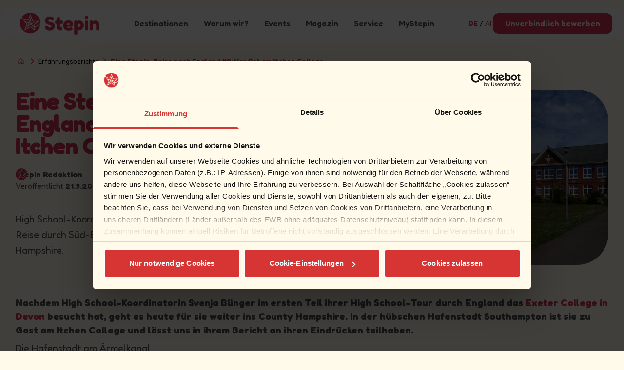

--- FILE ---
content_type: text/html; charset=utf-8
request_url: https://www.stepin.de/erfahrungsberichte/stepin-am-itchen-college/
body_size: 18825
content:
<!DOCTYPE html><html lang="de"><head><meta charSet="utf-8"/><meta name="viewport" content="width=device-width, initial-scale=1"/><link rel="preload" href="/_next/static/media/bca7023bf625e650-s.p.woff2" as="font" crossorigin="" type="font/woff2"/><link rel="preload" as="image" imageSrcSet="https://cdn.sanity.io/images/x4ihd6e1/production/c835dfbe9c3eb93fb1511a06eb3283019e16ca53-1630x528.png?w=96&amp;q=75&amp;fit=clip&amp;auto=format 96w, https://cdn.sanity.io/images/x4ihd6e1/production/c835dfbe9c3eb93fb1511a06eb3283019e16ca53-1630x528.png?w=128&amp;q=75&amp;fit=clip&amp;auto=format 128w, https://cdn.sanity.io/images/x4ihd6e1/production/c835dfbe9c3eb93fb1511a06eb3283019e16ca53-1630x528.png?w=150&amp;q=75&amp;fit=clip&amp;auto=format 150w, https://cdn.sanity.io/images/x4ihd6e1/production/c835dfbe9c3eb93fb1511a06eb3283019e16ca53-1630x528.png?w=210&amp;q=75&amp;fit=clip&amp;auto=format 210w, https://cdn.sanity.io/images/x4ihd6e1/production/c835dfbe9c3eb93fb1511a06eb3283019e16ca53-1630x528.png?w=256&amp;q=75&amp;fit=clip&amp;auto=format 256w, https://cdn.sanity.io/images/x4ihd6e1/production/c835dfbe9c3eb93fb1511a06eb3283019e16ca53-1630x528.png?w=320&amp;q=75&amp;fit=clip&amp;auto=format 320w, https://cdn.sanity.io/images/x4ihd6e1/production/c835dfbe9c3eb93fb1511a06eb3283019e16ca53-1630x528.png?w=375&amp;q=75&amp;fit=clip&amp;auto=format 375w, https://cdn.sanity.io/images/x4ihd6e1/production/c835dfbe9c3eb93fb1511a06eb3283019e16ca53-1630x528.png?w=390&amp;q=75&amp;fit=clip&amp;auto=format 390w, https://cdn.sanity.io/images/x4ihd6e1/production/c835dfbe9c3eb93fb1511a06eb3283019e16ca53-1630x528.png?w=414&amp;q=75&amp;fit=clip&amp;auto=format 414w, https://cdn.sanity.io/images/x4ihd6e1/production/c835dfbe9c3eb93fb1511a06eb3283019e16ca53-1630x528.png?w=512&amp;q=75&amp;fit=clip&amp;auto=format 512w, https://cdn.sanity.io/images/x4ihd6e1/production/c835dfbe9c3eb93fb1511a06eb3283019e16ca53-1630x528.png?w=768&amp;q=75&amp;fit=clip&amp;auto=format 768w, https://cdn.sanity.io/images/x4ihd6e1/production/c835dfbe9c3eb93fb1511a06eb3283019e16ca53-1630x528.png?w=960&amp;q=75&amp;fit=clip&amp;auto=format 960w, https://cdn.sanity.io/images/x4ihd6e1/production/c835dfbe9c3eb93fb1511a06eb3283019e16ca53-1630x528.png?w=1240&amp;q=75&amp;fit=clip&amp;auto=format 1240w, https://cdn.sanity.io/images/x4ihd6e1/production/c835dfbe9c3eb93fb1511a06eb3283019e16ca53-1630x528.png?w=1550&amp;q=75&amp;fit=clip&amp;auto=format 1550w" imageSizes="
    (min-width: 640px) 247px,
    (min-width: 768px) 278px,
    (min-width: 1024px) 278px,
    (min-width: 1280px) 309px,
    (min-width: 1536px) 618px,
    155px
    " fetchPriority="high"/><link rel="preload" as="image" fetchPriority="high" imageSrcSet="https://cdn.sanity.io/images/x4ihd6e1/production/4f5ad884982470d4c965360d761a1b1b8cfce6e2-1600x1000.jpg?w=210&amp;q=75&amp;fit=clip&amp;auto=format 210w, https://cdn.sanity.io/images/x4ihd6e1/production/4f5ad884982470d4c965360d761a1b1b8cfce6e2-1600x1000.jpg?w=256&amp;q=75&amp;fit=clip&amp;auto=format 256w, https://cdn.sanity.io/images/x4ihd6e1/production/4f5ad884982470d4c965360d761a1b1b8cfce6e2-1600x1000.jpg?w=320&amp;q=75&amp;fit=clip&amp;auto=format 320w, https://cdn.sanity.io/images/x4ihd6e1/production/4f5ad884982470d4c965360d761a1b1b8cfce6e2-1600x1000.jpg?w=375&amp;q=75&amp;fit=clip&amp;auto=format 375w, https://cdn.sanity.io/images/x4ihd6e1/production/4f5ad884982470d4c965360d761a1b1b8cfce6e2-1600x1000.jpg?w=390&amp;q=75&amp;fit=clip&amp;auto=format 390w, https://cdn.sanity.io/images/x4ihd6e1/production/4f5ad884982470d4c965360d761a1b1b8cfce6e2-1600x1000.jpg?w=414&amp;q=75&amp;fit=clip&amp;auto=format 414w, https://cdn.sanity.io/images/x4ihd6e1/production/4f5ad884982470d4c965360d761a1b1b8cfce6e2-1600x1000.jpg?w=512&amp;q=75&amp;fit=clip&amp;auto=format 512w, https://cdn.sanity.io/images/x4ihd6e1/production/4f5ad884982470d4c965360d761a1b1b8cfce6e2-1600x1000.jpg?w=768&amp;q=75&amp;fit=clip&amp;auto=format 768w, https://cdn.sanity.io/images/x4ihd6e1/production/4f5ad884982470d4c965360d761a1b1b8cfce6e2-1600x1000.jpg?w=960&amp;q=75&amp;fit=clip&amp;auto=format 960w, https://cdn.sanity.io/images/x4ihd6e1/production/4f5ad884982470d4c965360d761a1b1b8cfce6e2-1600x1000.jpg?w=1240&amp;q=75&amp;fit=clip&amp;auto=format 1240w, https://cdn.sanity.io/images/x4ihd6e1/production/4f5ad884982470d4c965360d761a1b1b8cfce6e2-1600x1000.jpg?w=1550&amp;q=75&amp;fit=clip&amp;auto=format 1550w" imageSizes="(max-width: 1023px) 100vw, 50vw"/><link rel="stylesheet" href="/_next/static/css/3d92b4534a8a387e.css" data-precedence="next"/><link rel="stylesheet" href="/_next/static/css/11440fcfc097b500.css" data-precedence="next"/><link rel="stylesheet" href="/_next/static/css/75240e69e8601a26.css" data-precedence="next"/><link rel="stylesheet" href="/_next/static/css/f5f2f0e8a1c94640.css" data-precedence="next"/><link rel="preload" as="script" fetchPriority="low" href="/_next/static/chunks/webpack-1c58ea85774945c8.js"/><script src="/_next/static/chunks/34193566-9955250415fbae26.js" async=""></script><script src="/_next/static/chunks/4759-d47a0b2f3ec2ea2b.js" async=""></script><script src="/_next/static/chunks/main-app-0a6e2bb623a642ed.js" async=""></script><script src="/_next/static/chunks/app/(website)/error-2dc63d3424fce60f.js" async=""></script><script src="/_next/static/chunks/2084-6d74729423d111a9.js" async=""></script><script src="/_next/static/chunks/3636-dd1cf9781bba0269.js" async=""></script><script src="/_next/static/chunks/3591-80b0288dbee5f75e.js" async=""></script><script src="/_next/static/chunks/app/(website)/%5B%5B...slug%5D%5D/not-found-846160ae653c2c0d.js" async=""></script><script src="/_next/static/chunks/7930-ae63e9ccc53ed10c.js" async=""></script><script src="/_next/static/chunks/2295-d9f72fb4a80bb9a2.js" async=""></script><script src="/_next/static/chunks/4392-2ca28874d989d734.js" async=""></script><script src="/_next/static/chunks/app/(website)/%5B%5B...slug%5D%5D/layout-6fe95d1bc37f0041.js" async=""></script><script src="/_next/static/chunks/app/(website)/layout-e3adda8ac1a22fe9.js" async=""></script><script src="/_next/static/chunks/app/(website)/%5B%5B...slug%5D%5D/error-a5b425cd446fb75a.js" async=""></script><script src="/_next/static/chunks/5608-be0e8842c5805dbe.js" async=""></script><script src="/_next/static/chunks/6677-a7c1f2cea2c37cec.js" async=""></script><script src="/_next/static/chunks/app/(website)/%5B%5B...slug%5D%5D/page-ddd25581702a2931.js" async=""></script><link rel="preload" href="https://consent.cookiebot.eu/uc.js" as="script"/><link rel="preload" href="https://siegel.ausgezeichnet.org/widgets/5433cb2d0cf2fcd49d0ef603/dynamic-seal.js?lang=de_DE" as="script"/><meta http-equiv="x-ua-compatible" content="ie=edge"/><link rel="preconnect" href="https://cdn.sanity.io" crossorigin=""/><link rel="dns-prefetch" href="https://cdn.sanity.io"/><meta name="theme-color" content="#D73451"/><title>Eine Stepin-Reise nach England #2: Vor Ort am Itchen College - Stepin</title><meta name="description" content="High School-Koordinatorin Svenja Bünger besucht auf ihrer Reise durch Süd-England das Itchen College im County Hampshire."/><meta name="robots" content="index, follow, max-image-preview:large"/><link rel="canonical" href="https://www.stepin.de/erfahrungsberichte/stepin-am-itchen-college/"/><link rel="alternate" hrefLang="de-DE" href="https://www.stepin.de/erfahrungsberichte/stepin-am-itchen-college/"/><link rel="alternate" hrefLang="de-AT" href="https://www.stepin.de/at/erfahrungsberichte/stepin-am-itchen-college/"/><link rel="alternate" hrefLang="x-default" href="https://www.stepin.de/erfahrungsberichte/stepin-am-itchen-college/"/><meta name="format-detection" content="telephone=no"/><meta name="google-site-verification" content="3AXIYbleivozuKmsriI1n5tXtV0EIyn6EIhjCWxIQwM"/><meta property="og:title" content="Eine Stepin-Reise nach England #2: Vor Ort am Itchen College - Stepin"/><meta property="og:description" content="High School-Koordinatorin Svenja Bünger besucht auf ihrer Reise durch Süd-England das Itchen College im County Hampshire."/><meta property="og:url" content="https://www.stepin.de/erfahrungsberichte/stepin-am-itchen-college/"/><meta property="og:site_name" content="Stepin"/><meta property="og:image:alt" content="Eine Stepin-Reise nach England #2: Vor Ort am Itchen College"/><meta property="og:image:height" content="1000"/><meta property="og:image" content="https://cdn.sanity.io/images/x4ihd6e1/production/4f5ad884982470d4c965360d761a1b1b8cfce6e2-1600x1000.jpg"/><meta property="og:image:width" content="1600"/><meta property="og:type" content="article"/><meta property="article:published_time" content="2023-09-21T20:01:52Z"/><meta property="article:modified_time" content="2023-10-10T08:06:00.000Z"/><meta property="article:author:name" content="Stepin Redaktion"/><meta property="article:author:slug" content="/autor/stepin-redaktion"/><meta property="article:author:url" content="https://www.stepin.de/autor/stepin-redaktion/"/><meta name="twitter:card" content="summary_large_image"/><meta name="twitter:title" content="Eine Stepin-Reise nach England #2: Vor Ort am Itchen College - Stepin"/><meta name="twitter:description" content="High School-Koordinatorin Svenja Bünger besucht auf ihrer Reise durch Süd-England das Itchen College im County Hampshire."/><meta name="twitter:image:alt" content="Eine Stepin-Reise nach England #2: Vor Ort am Itchen College"/><meta name="twitter:image:height" content="1000"/><meta name="twitter:image" content="https://cdn.sanity.io/images/x4ihd6e1/production/4f5ad884982470d4c965360d761a1b1b8cfce6e2-1600x1000.jpg"/><meta name="twitter:image:width" content="1600"/><link rel="icon" href="/favicon.ico" type="image/x-icon" sizes="256x256"/><link rel="mask-icon" href="https://cdn.sanity.io/images/x4ihd6e1/production/d9b1ae8f7463e7bf67dbbbed5809383f48aa1ce1-46x46.svg?w=180&amp;h=180&amp;fit=max&amp;auto=format" color="#D73451"/><meta name="next-size-adjust"/><script>(self.__next_s=self.__next_s||[]).push(["https://consent.cookiebot.eu/uc.js",{"type":"text/javascript","data-cbid":"a3538100-8448-446f-9d6c-57296599e094","data-blockingmode":"auto","id":"Cookiebot"}])</script><script src="/_next/static/chunks/polyfills-42372ed130431b0a.js" noModule=""></script></head><body class="__variable_1fa4de font-sans bg-background"><noscript><iframe src="https://www.googletagmanager.com/ns.html?id=GTM-K9BVNJGV" height="0" width="0" loading="lazy" style="display:none;visibility:hidden"></iframe></noscript><header class="relative"><div class="py-4"><div class="relative bg-white flex max-w-3xl items-center justify-between px-4 sm:px-6 mx-3 lg:mx-auto transition-rounded duration-700 md:duration-200 rounded-2xl" aria-label="Global"><div class="flex flex-1 items-center justify-between"><div class="flex w-full items-center justify-between lg:w-auto"><a href="/" aria-label="Go Home"><img alt="Stepin" fetchPriority="high" width="1630" height="528" decoding="async" data-nimg="1" class="h-12 w-auto sm:h-16 object-contain" style="color:transparent" sizes="
    (min-width: 640px) 247px,
    (min-width: 768px) 278px,
    (min-width: 1024px) 278px,
    (min-width: 1280px) 309px,
    (min-width: 1536px) 618px,
    155px
    " srcSet="https://cdn.sanity.io/images/x4ihd6e1/production/c835dfbe9c3eb93fb1511a06eb3283019e16ca53-1630x528.png?w=96&amp;q=75&amp;fit=clip&amp;auto=format 96w, https://cdn.sanity.io/images/x4ihd6e1/production/c835dfbe9c3eb93fb1511a06eb3283019e16ca53-1630x528.png?w=128&amp;q=75&amp;fit=clip&amp;auto=format 128w, https://cdn.sanity.io/images/x4ihd6e1/production/c835dfbe9c3eb93fb1511a06eb3283019e16ca53-1630x528.png?w=150&amp;q=75&amp;fit=clip&amp;auto=format 150w, https://cdn.sanity.io/images/x4ihd6e1/production/c835dfbe9c3eb93fb1511a06eb3283019e16ca53-1630x528.png?w=210&amp;q=75&amp;fit=clip&amp;auto=format 210w, https://cdn.sanity.io/images/x4ihd6e1/production/c835dfbe9c3eb93fb1511a06eb3283019e16ca53-1630x528.png?w=256&amp;q=75&amp;fit=clip&amp;auto=format 256w, https://cdn.sanity.io/images/x4ihd6e1/production/c835dfbe9c3eb93fb1511a06eb3283019e16ca53-1630x528.png?w=320&amp;q=75&amp;fit=clip&amp;auto=format 320w, https://cdn.sanity.io/images/x4ihd6e1/production/c835dfbe9c3eb93fb1511a06eb3283019e16ca53-1630x528.png?w=375&amp;q=75&amp;fit=clip&amp;auto=format 375w, https://cdn.sanity.io/images/x4ihd6e1/production/c835dfbe9c3eb93fb1511a06eb3283019e16ca53-1630x528.png?w=390&amp;q=75&amp;fit=clip&amp;auto=format 390w, https://cdn.sanity.io/images/x4ihd6e1/production/c835dfbe9c3eb93fb1511a06eb3283019e16ca53-1630x528.png?w=414&amp;q=75&amp;fit=clip&amp;auto=format 414w, https://cdn.sanity.io/images/x4ihd6e1/production/c835dfbe9c3eb93fb1511a06eb3283019e16ca53-1630x528.png?w=512&amp;q=75&amp;fit=clip&amp;auto=format 512w, https://cdn.sanity.io/images/x4ihd6e1/production/c835dfbe9c3eb93fb1511a06eb3283019e16ca53-1630x528.png?w=768&amp;q=75&amp;fit=clip&amp;auto=format 768w, https://cdn.sanity.io/images/x4ihd6e1/production/c835dfbe9c3eb93fb1511a06eb3283019e16ca53-1630x528.png?w=960&amp;q=75&amp;fit=clip&amp;auto=format 960w, https://cdn.sanity.io/images/x4ihd6e1/production/c835dfbe9c3eb93fb1511a06eb3283019e16ca53-1630x528.png?w=1240&amp;q=75&amp;fit=clip&amp;auto=format 1240w, https://cdn.sanity.io/images/x4ihd6e1/production/c835dfbe9c3eb93fb1511a06eb3283019e16ca53-1630x528.png?w=1550&amp;q=75&amp;fit=clip&amp;auto=format 1550w" src="https://cdn.sanity.io/images/x4ihd6e1/production/c835dfbe9c3eb93fb1511a06eb3283019e16ca53-1630x528.png?w=1550&amp;q=75&amp;fit=clip&amp;auto=format"/></a><div class="-mr-2 flex items-center lg:hidden"><button class="focus-ring-inset inline-flex items-center justify-center rounded-md p-2 text-text hover:text-primary focus:outline-none"><span class="sr-only">Open main menu</span><svg xmlns="http://www.w3.org/2000/svg" width="1em" height="1em" fill="currentColor" viewBox="0 0 256 256" class="h-10 w-10 fill-primary" aria-hidden="true"><path d="M32,64a8,8,0,0,1,8-8H216a8,8,0,0,1,0,16H40A8,8,0,0,1,32,64ZM216,96H88a8,8,0,0,0,0,16H216a8,8,0,0,0,0-16Zm0,40H40a8,8,0,0,0,0,16H216a8,8,0,0,0,0-16Zm0,40H88a8,8,0,0,0,0,16H216a8,8,0,0,0,0-16Z"></path></svg></button></div></div><nav class="hidden space-x-8 lg:flex py-4"><span class="text-base font-semibold text-text hover:text-primary hover:cursor-pointer">Destinationen</span><span class="text-base font-semibold text-text hover:text-primary hover:cursor-pointer">Warum wir?</span><a href="https://portal.stepin.de/events/home"><span class="text-base font-semibold text-text hover:text-primary">Events</span></a><a href="/blog/"><span class="text-base font-semibold text-text hover:text-primary">Magazin</span></a><span class="text-base font-semibold text-text hover:text-primary hover:cursor-pointer">Service</span><a target="_blank" href="https://portal.stepin.de/SignIn?returnUrl=%2F"><span class="text-base font-semibold text-text hover:text-primary">MyStepin</span></a></nav><div class="flex items-center gap-4"><div class="ml-4 text-sm"><a href="https://www.stepin.de/erfahrungsberichte/stepin-am-itchen-college" class="text-primary font-bold">DE</a> / <a href="https://www.stepin.de/at/erfahrungsberichte/stepin-am-itchen-college" class="text-primary">AT</a></div><div class="max-lg:hidden"><a class="inline-flex justify-center rounded-md border border-transparent py-2 px-6 text-base text-center shadow-sm focus:outline-none transition bg-button-bg text-button-text hover:bg-opacity-80 w-full font-semibold text" href="/kontakt-uva/">Unverbindlich bewerben</a></div></div></div><div class="absolute inset-x-0 z-[5]  transform lg:block bg-white rounded-b-2xl overflow-hidden top-10 transition-shadow duration-500 animate-motionClose max-h-0 hidden"><div class="container lg:max-w-md"><div class="relative mx-auto grid max-w-7xl"><div class="grid gap-y-4 px-4 py-8 max-lg:w-full max-lg:pt-0 lg: sm:gap-x-8 sm:py-2 sm:px-6 xl:pr-12 lg:justify-center justify-self-start"><nav class="mt-6 sm:mt-8 duration-100 transform relative lg:hidden"><div class="grid sm:gap-x-4"><span class="py-4 text-base font-semibold text-text hover:text-primary hover:cursor-pointer">Destinationen</span><div class="grid grid-flow-col-dense gap-x-6 mt-3"><div><div><h3 class="strech align-top uppercase"></h3><ul role="list" class="space-y-6 mb-6"><li class="flow-root"><a class="-m-3 flex items-center rounded-md py-1 px-3 text-base font-medium" href="/schueleraustausch-kanada/"><span class="ml-4 group ">Kanada<div class="w-0 group-hover:w-full h-[3px] bg-primary transition-sizes duration-100"></div></span></a></li><li class="flow-root"><a class="-m-3 flex items-center rounded-md py-1 px-3 text-base font-medium" href="/schueleraustausch-usa/"><span class="ml-4 group ">USA<div class="w-0 group-hover:w-full h-[3px] bg-primary transition-sizes duration-100"></div></span></a></li><li class="flow-root"><a class="-m-3 flex items-center rounded-md py-1 px-3 text-base font-medium" href="/schueleraustausch-neuseeland/"><span class="ml-4 group ">Neuseeland<div class="w-0 group-hover:w-full h-[3px] bg-primary transition-sizes duration-100"></div></span></a></li><li class="flow-root"><a class="-m-3 flex items-center rounded-md py-1 px-3 text-base font-medium" href="/schueleraustausch-australien/"><span class="ml-4 group ">Australien<div class="w-0 group-hover:w-full h-[3px] bg-primary transition-sizes duration-100"></div></span></a></li><li class="flow-root"><a class="-m-3 flex items-center rounded-md py-1 px-3 text-base font-medium" href="/schueleraustausch-grossbritannien/"><span class="ml-4 group ">Großbritannien<div class="w-0 group-hover:w-full h-[3px] bg-primary transition-sizes duration-100"></div></span></a></li><li class="flow-root"><a class="-m-3 flex items-center rounded-md py-1 px-3 text-base font-medium" href="/schueleraustausch-irland/"><span class="ml-4 group ">Irland<div class="w-0 group-hover:w-full h-[3px] bg-primary transition-sizes duration-100"></div></span></a></li><li class="flow-root"><a class="-m-3 flex items-center rounded-md py-1 px-3 text-base font-medium" href="/schueleraustausch-spanien/"><span class="ml-4 group ">Spanien<div class="w-0 group-hover:w-full h-[3px] bg-primary transition-sizes duration-100"></div></span></a></li></ul></div></div><div><div><h3 class="strech align-top uppercase"></h3><ul role="list" class="space-y-6 mb-6"><li class="flow-root"><a class="-m-3 flex items-center rounded-md py-1 px-3 text-base font-medium" href="/preise-leistungen/"><span class="ml-4 group ">Preise &amp; Leistungen<div class="w-0 group-hover:w-full h-[3px] bg-primary transition-sizes duration-100"></div></span></a></li><li class="flow-root"><a class="-m-3 flex items-center rounded-md py-1 px-3 text-base font-medium" href="/anmeldefristen/"><span class="ml-4 group ">Anmeldefristen<div class="w-0 group-hover:w-full h-[3px] bg-primary transition-sizes duration-100"></div></span></a></li></ul></div></div></div><span class="py-4 text-base font-semibold text-text hover:text-primary hover:cursor-pointer">Warum wir?</span><div class="grid grid-flow-col-dense gap-x-6 mt-3"><div><div><h3 class="strech align-top uppercase"></h3><ul role="list" class="space-y-6 mb-6"><li class="flow-root"><a class="-m-3 flex items-center rounded-md py-1 px-3 text-base font-medium" href="/ueber-uns/"><span class="ml-4 group ">Über Uns<div class="w-0 group-hover:w-full h-[3px] bg-primary transition-sizes duration-100"></div></span></a></li><li class="flow-root"><a class="-m-3 flex items-center rounded-md py-1 px-3 text-base font-medium" href="/warum-wir/"><span class="ml-4 group ">Warum wir?<div class="w-0 group-hover:w-full h-[3px] bg-primary transition-sizes duration-100"></div></span></a></li><li class="flow-root"><a class="-m-3 flex items-center rounded-md py-1 px-3 text-base font-medium" href="/fuer-eltern/"><span class="ml-4 group ">Für Eltern &amp; Erziehungsberechtigte<div class="w-0 group-hover:w-full h-[3px] bg-primary transition-sizes duration-100"></div></span></a></li><li class="flow-root"><a class="-m-3 flex items-center rounded-md py-1 px-3 text-base font-medium" href="/fuer-schueler/"><span class="ml-4 group ">Für Schüler:innen<div class="w-0 group-hover:w-full h-[3px] bg-primary transition-sizes duration-100"></div></span></a></li><li class="flow-root"><a class="-m-3 flex items-center rounded-md py-1 px-3 text-base font-medium" href="/fuer-lehrer/"><span class="ml-4 group ">Für Lehrkräfte<div class="w-0 group-hover:w-full h-[3px] bg-primary transition-sizes duration-100"></div></span></a></li></ul></div></div></div><a class="py-4" href="https://portal.stepin.de/events/home"><span class="py-4 text-base font-semibold text-text hover:text-primary">Events</span></a><a class="py-4" href="/blog/"><span class="py-4 text-base font-semibold text-text hover:text-primary">Magazin</span></a><span class="py-4 text-base font-semibold text-text hover:text-primary hover:cursor-pointer">Service</span><div class="grid grid-flow-col-dense gap-x-6 mt-3"><div><div><h3 class="strech align-top uppercase"></h3><ul role="list" class="space-y-6 mb-6"><li class="flow-root"><a class="-m-3 flex items-center rounded-md py-1 px-3 text-base font-medium" href="/preise-leistungen/"><span class="ml-4 group ">Preise &amp; Leistungen<div class="w-0 group-hover:w-full h-[3px] bg-primary transition-sizes duration-100"></div></span></a></li><li class="flow-root"><a class="-m-3 flex items-center rounded-md py-1 px-3 text-base font-medium" href="/anmeldefristen/"><span class="ml-4 group ">Anmeldefristen<div class="w-0 group-hover:w-full h-[3px] bg-primary transition-sizes duration-100"></div></span></a></li><li class="flow-root"><a class="-m-3 flex items-center rounded-md py-1 px-3 text-base font-medium" href="/reiseversicherung/"><span class="ml-4 group ">Reiseversicherung<div class="w-0 group-hover:w-full h-[3px] bg-primary transition-sizes duration-100"></div></span></a></li><li class="flow-root"><a class="-m-3 flex items-center rounded-md py-1 px-3 text-base font-medium" href="/reiseruecktrittsoption/"><span class="ml-4 group ">Reiserücktrittsoption<div class="w-0 group-hover:w-full h-[3px] bg-primary transition-sizes duration-100"></div></span></a></li></ul></div></div><div><div><h3 class="strech align-top uppercase"></h3><ul role="list" class="space-y-6 mb-6"><li class="flow-root"><a class="-m-3 flex items-center rounded-md py-1 px-3 text-base font-medium" href="/stipendien/"><span class="ml-4 group ">Stipendien<div class="w-0 group-hover:w-full h-[3px] bg-primary transition-sizes duration-100"></div></span></a></li><li class="flow-root"><a class="-m-3 flex items-center rounded-md py-1 px-3 text-base font-medium" href="/foerdermoeglichkeiten-auslandsaufenthalte/"><span class="ml-4 group ">Finanzierungsmöglichkeiten<div class="w-0 group-hover:w-full h-[3px] bg-primary transition-sizes duration-100"></div></span></a></li><li class="flow-root"><a class="-m-3 flex items-center rounded-md py-1 px-3 text-base font-medium" href="/specials/"><span class="ml-4 group ">Specials<div class="w-0 group-hover:w-full h-[3px] bg-primary transition-sizes duration-100"></div></span></a></li></ul></div></div></div><a target="_blank" class="py-4" href="https://portal.stepin.de/SignIn?returnUrl=%2F"><span class="py-4 text-base font-semibold text-text hover:text-primary">MyStepin</span></a></div></nav><div class="mt-8 text-center lg:hidden order-1"><a class="inline-flex justify-center rounded-md border border-transparent py-2 px-6 text-base text-center shadow-sm focus:outline-none transition bg-button-bg text-button-text hover:bg-opacity-80 w-full font-semibold text" href="/kontakt-uva/">Unverbindlich bewerben</a></div><div class="max-lg:hidden"></div></div></div></div></div></div></div></header><main id="content"><div></div><script type="application/ld+json">{"@context":"https://schema.org","@type":"Article","datePublished":"2023-09-21T20:01:52Z","description":"High School-Koordinatorin Svenja Bünger besucht auf ihrer Reise durch Süd-England das Itchen College im County Hampshire.","mainEntityOfPage":{"@type":"WebPage","@id":"https://www.stepin.de/erfahrungsberichte/stepin-am-itchen-college/"},"headline":"Stepin - Stepin","image":["https://cdn.sanity.io/images/x4ihd6e1/production/7e19e6ccab55be1d5e77542b49b9c4d83e3a4001-199x74.png"],"dateModified":"2023-10-10T08:06:00.000Z","author":[{"@type":"Person","name":"Stepin Redaktion","url":"https://www.stepin.de/autor/stepin-redaktion/"}],"publisher":{"@type":"Organization","name":"Stepin","logo":{"@type":"ImageObject","url":"https://cdn.sanity.io/images/x4ihd6e1/production/c835dfbe9c3eb93fb1511a06eb3283019e16ca53-1630x528.png?fit=max&amp;auto=format"}},"keywords":""}</script><script type="application/ld+json">{"@context":"https://schema.org","@type":"Organization","name":"Stepin GmbH","url":"https://www.stepin.de","sameAs":["https://www.instagram.com/mystepin/","https://www.youtube.com/user/mystepin","https://www.facebook.com/myStepin","https://www.tiktok.com/@mystepin"],"logo":"https://cdn.sanity.io/images/x4ihd6e1/production/c835dfbe9c3eb93fb1511a06eb3283019e16ca53-1630x528.png?fit=max&amp;auto=format","image":"https://cdn.sanity.io/images/x4ihd6e1/production/7e19e6ccab55be1d5e77542b49b9c4d83e3a4001-199x74.png","description":"Stepin","email":"info@stepin.de","address":{"@type":"PostalAddress","streetAddress":"Mallwitzstr. 1","addressLocality":"Bonn","postalCode":"53177","addressCountry":"DE","addressRegion":"North Rhine-Westphalia"}}</script><div class="breadcrumb relative max-w-7xl md:pt-5 pb-1 sm:py-4 md:py-4 mx-auto max-w-sm px-4 sm:max-w-lg sm:px-6 lg:max-w-3xl lg:px-8"><script type="application/ld+json">{"@context":"https://schema.org","@type":"BreadcrumbList","itemListElement":[{"@type":"ListItem","position":1,"item":"https://www.stepin.de/erfahrungsberichte/","name":"Erfahrungsberichte"},{"@type":"ListItem","position":2,"item":"https://www.stepin.de/erfahrungsberichte/stepin-am-itchen-college/","name":"Eine Stepin-Reise nach England #2: Vor Ort am Itchen College"}]}</script><nav class="flex" aria-label="Breadcrumb"><div><div class="flex flex-row"><div class="flex-grow"><ol class="flex items-center flex-row flex-wrap"><li class="breadcrumb-item"><div class="flex items-center"><a title="Schüleraustausch Stepin" class="text-sm" href="/"><svg xmlns="http://www.w3.org/2000/svg" width="1em" height="1em" fill="currentColor" viewBox="0 0 256 256" class="mx-1 self-center text-primary"><path d="M221.56,100.85,141.61,25.38l-.16-.15a19.93,19.93,0,0,0-26.91,0l-.17.15L34.44,100.85A20.07,20.07,0,0,0,28,115.55V208a20,20,0,0,0,20,20H96a20,20,0,0,0,20-20V164h24v44a20,20,0,0,0,20,20h48a20,20,0,0,0,20-20V115.55A20.07,20.07,0,0,0,221.56,100.85ZM204,204H164V160a20,20,0,0,0-20-20H112a20,20,0,0,0-20,20v44H52V117.28l76-71.75,76,71.75Z"></path></svg><span class="sr-only">Schüleraustausch Stepin</span></a></div></li><li class="breadcrumb-item"><div class="flex items-center"><svg xmlns="http://www.w3.org/2000/svg" width="1em" height="1em" fill="currentColor" viewBox="0 0 256 256" class="mx-1 self-center text-primary"><path d="M184.49,136.49l-80,80a12,12,0,0,1-17-17L159,128,87.51,56.49a12,12,0,1,1,17-17l80,80A12,12,0,0,1,184.49,136.49Z"></path></svg><a title="Erfahrungsberichte" class="text-sm" href="/erfahrungsberichte/">Erfahrungsberichte</a></div></li><li class="breadcrumb-item"><div class="flex items-center"><svg xmlns="http://www.w3.org/2000/svg" width="1em" height="1em" fill="currentColor" viewBox="0 0 256 256" class="mx-1 self-center text-primary"><path d="M184.49,136.49l-80,80a12,12,0,0,1-17-17L159,128,87.51,56.49a12,12,0,1,1,17-17l80,80A12,12,0,0,1,184.49,136.49Z"></path></svg><a title="Eine Stepin-Reise nach England #2: Vor Ort am Itchen College" class="text-sm font-bold text-primary" href="/erfahrungsberichte/stepin-am-itchen-college/">Eine Stepin-Reise nach England #2: Vor Ort am Itchen College</a></div></li></ol></div></div></div></nav></div><div><section data-element="c-hero" class="relative py-4 md:py-6 lg:py-8 prose-headings:hyphens-auto"><div class="w-full grid lg:grid-flow-row lg:gap-x-16 max-lg:prose-headings:text-center justify-items-center lg:grid-cols-2 mx-auto max-w-sm px-4 sm:max-w-lg sm:px-6 lg:max-w-3xl lg:px-8"><div class="hidden hidden"></div><div class="place-self-start"><h1 class="text-4xl sm:text-6xl text-heading font-bold tracking-tight mb-2 md:mb-6 leading-9 md:leading-11 hyphens-auto max-xl:break-words">Eine Stepin-Reise nach England #2: Vor Ort am Itchen College</h1><div class="mt-4 sm:grid max-lg:py-4 text-text"><div class="flex flex-col sm:flex-row w-full justify-between text-md"><a class="flex gap-x-8 relative cursor-pointer sm:self-center" href="/autor/stepin-redaktion/"><picture class="1" style="aspect-ratio:1"><img alt="" loading="lazy" decoding="async" data-nimg="fill" class="object-cover rounded-xl !w-6 h-2 transition-opacity duration-300 opacity-100" style="position:absolute;height:100%;width:100%;left:0;top:0;right:0;bottom:0;color:transparent" sizes="
  (min-width: 250px) 50vw,
  (min-width: 450px) 60vw,
  (min-width: 720px) 70vw,
  (min-width: 1024px) 80vw,
  (min-width: 1280px) 90vw, 100vw
" srcSet="https://cdn.sanity.io/images/x4ihd6e1/production/125fac7aab904d948ed055e7d9199f5df81b8184-3104x3084.png?rect=10,0,3084,3084&amp;w=210&amp;h=210&amp;q=75&amp;fit=clip&amp;auto=format 210w, https://cdn.sanity.io/images/x4ihd6e1/production/125fac7aab904d948ed055e7d9199f5df81b8184-3104x3084.png?rect=10,0,3084,3084&amp;w=256&amp;h=256&amp;q=75&amp;fit=clip&amp;auto=format 256w, https://cdn.sanity.io/images/x4ihd6e1/production/125fac7aab904d948ed055e7d9199f5df81b8184-3104x3084.png?rect=10,0,3084,3084&amp;w=320&amp;h=320&amp;q=75&amp;fit=clip&amp;auto=format 320w, https://cdn.sanity.io/images/x4ihd6e1/production/125fac7aab904d948ed055e7d9199f5df81b8184-3104x3084.png?rect=10,0,3084,3084&amp;w=375&amp;h=375&amp;q=75&amp;fit=clip&amp;auto=format 375w, https://cdn.sanity.io/images/x4ihd6e1/production/125fac7aab904d948ed055e7d9199f5df81b8184-3104x3084.png?rect=10,0,3084,3084&amp;w=390&amp;h=390&amp;q=75&amp;fit=clip&amp;auto=format 390w, https://cdn.sanity.io/images/x4ihd6e1/production/125fac7aab904d948ed055e7d9199f5df81b8184-3104x3084.png?rect=10,0,3084,3084&amp;w=414&amp;h=414&amp;q=75&amp;fit=clip&amp;auto=format 414w, https://cdn.sanity.io/images/x4ihd6e1/production/125fac7aab904d948ed055e7d9199f5df81b8184-3104x3084.png?rect=10,0,3084,3084&amp;w=512&amp;h=512&amp;q=75&amp;fit=clip&amp;auto=format 512w, https://cdn.sanity.io/images/x4ihd6e1/production/125fac7aab904d948ed055e7d9199f5df81b8184-3104x3084.png?rect=10,0,3084,3084&amp;w=768&amp;h=768&amp;q=75&amp;fit=clip&amp;auto=format 768w, https://cdn.sanity.io/images/x4ihd6e1/production/125fac7aab904d948ed055e7d9199f5df81b8184-3104x3084.png?rect=10,0,3084,3084&amp;w=960&amp;h=960&amp;q=75&amp;fit=clip&amp;auto=format 960w, https://cdn.sanity.io/images/x4ihd6e1/production/125fac7aab904d948ed055e7d9199f5df81b8184-3104x3084.png?rect=10,0,3084,3084&amp;w=1240&amp;h=1240&amp;q=75&amp;fit=clip&amp;auto=format 1240w, https://cdn.sanity.io/images/x4ihd6e1/production/125fac7aab904d948ed055e7d9199f5df81b8184-3104x3084.png?rect=10,0,3084,3084&amp;w=1550&amp;h=1550&amp;q=75&amp;fit=clip&amp;auto=format 1550w" src="https://cdn.sanity.io/images/x4ihd6e1/production/125fac7aab904d948ed055e7d9199f5df81b8184-3104x3084.png?rect=10,0,3084,3084&amp;w=1550&amp;h=1550&amp;q=75&amp;fit=clip&amp;auto=format"/></picture><span class="font-bold text-base text-subheading">Stepin Redaktion</span></a><span>Geschätzte Lesezeit<!-- --> <strong class="font-bold text-base text-subheading">3<!-- --> min.</strong></span></div><div class="flex flex-col sm:flex-row w-full justify-between text-md"><span>Veröffentlicht<!-- --> <time class="font-semibold" dateTime="2023-09-21T20:01:52Z">21.9.2023</time></span><span>Geändert<!-- --> <time class="font-semibold" dateTime="2023-10-10T08:06:00.000Z">10.10.2023</time></span></div></div><div class="row-span-1 hidden lg:block lg:mt-10"><p class="mt-6 max-w-prose text-lg md:text-xl text-text leading-7 md:leading-8 whitespace-pre-wrap">High School-Koordinatorin Svenja Bünger besucht auf ihrer Reise durch Süd-England das Itchen College im County Hampshire.</p></div></div><div style="aspect-ratio:1.6" class="aspect-auto bg-center object-center lg:content-center relative lg:overflow-hidden bg-cover w-full relative lg:self-center row-span-2 max-h-full"><picture class="1" style="aspect-ratio:1.6"><img alt="Eine Stepin-Reise nach England #2: Vor Ort am Itchen College" fetchPriority="high" width="1600" height="1000" decoding="async" data-nimg="1" class="!object-cover rounded-oval-shaped h-full transition-opacity duration-300 opacity-100" style="color:transparent;background-size:cover;background-position:50% 50%;background-repeat:no-repeat;background-image:url(&quot;data:image/svg+xml;charset=utf-8,%3Csvg xmlns=&#x27;http://www.w3.org/2000/svg&#x27; viewBox=&#x27;0 0 1600 1000&#x27;%3E%3Cfilter id=&#x27;b&#x27; color-interpolation-filters=&#x27;sRGB&#x27;%3E%3CfeGaussianBlur stdDeviation=&#x27;20&#x27;/%3E%3CfeColorMatrix values=&#x27;1 0 0 0 0 0 1 0 0 0 0 0 1 0 0 0 0 0 100 -1&#x27; result=&#x27;s&#x27;/%3E%3CfeFlood x=&#x27;0&#x27; y=&#x27;0&#x27; width=&#x27;100%25&#x27; height=&#x27;100%25&#x27;/%3E%3CfeComposite operator=&#x27;out&#x27; in=&#x27;s&#x27;/%3E%3CfeComposite in2=&#x27;SourceGraphic&#x27;/%3E%3CfeGaussianBlur stdDeviation=&#x27;20&#x27;/%3E%3C/filter%3E%3Cimage width=&#x27;100%25&#x27; height=&#x27;100%25&#x27; x=&#x27;0&#x27; y=&#x27;0&#x27; preserveAspectRatio=&#x27;none&#x27; style=&#x27;filter: url(%23b);&#x27; href=&#x27;[data-uri]&#x27;/%3E%3C/svg%3E&quot;)" sizes="(max-width: 1023px) 100vw, 50vw" srcSet="https://cdn.sanity.io/images/x4ihd6e1/production/4f5ad884982470d4c965360d761a1b1b8cfce6e2-1600x1000.jpg?w=210&amp;q=75&amp;fit=clip&amp;auto=format 210w, https://cdn.sanity.io/images/x4ihd6e1/production/4f5ad884982470d4c965360d761a1b1b8cfce6e2-1600x1000.jpg?w=256&amp;q=75&amp;fit=clip&amp;auto=format 256w, https://cdn.sanity.io/images/x4ihd6e1/production/4f5ad884982470d4c965360d761a1b1b8cfce6e2-1600x1000.jpg?w=320&amp;q=75&amp;fit=clip&amp;auto=format 320w, https://cdn.sanity.io/images/x4ihd6e1/production/4f5ad884982470d4c965360d761a1b1b8cfce6e2-1600x1000.jpg?w=375&amp;q=75&amp;fit=clip&amp;auto=format 375w, https://cdn.sanity.io/images/x4ihd6e1/production/4f5ad884982470d4c965360d761a1b1b8cfce6e2-1600x1000.jpg?w=390&amp;q=75&amp;fit=clip&amp;auto=format 390w, https://cdn.sanity.io/images/x4ihd6e1/production/4f5ad884982470d4c965360d761a1b1b8cfce6e2-1600x1000.jpg?w=414&amp;q=75&amp;fit=clip&amp;auto=format 414w, https://cdn.sanity.io/images/x4ihd6e1/production/4f5ad884982470d4c965360d761a1b1b8cfce6e2-1600x1000.jpg?w=512&amp;q=75&amp;fit=clip&amp;auto=format 512w, https://cdn.sanity.io/images/x4ihd6e1/production/4f5ad884982470d4c965360d761a1b1b8cfce6e2-1600x1000.jpg?w=768&amp;q=75&amp;fit=clip&amp;auto=format 768w, https://cdn.sanity.io/images/x4ihd6e1/production/4f5ad884982470d4c965360d761a1b1b8cfce6e2-1600x1000.jpg?w=960&amp;q=75&amp;fit=clip&amp;auto=format 960w, https://cdn.sanity.io/images/x4ihd6e1/production/4f5ad884982470d4c965360d761a1b1b8cfce6e2-1600x1000.jpg?w=1240&amp;q=75&amp;fit=clip&amp;auto=format 1240w, https://cdn.sanity.io/images/x4ihd6e1/production/4f5ad884982470d4c965360d761a1b1b8cfce6e2-1600x1000.jpg?w=1550&amp;q=75&amp;fit=clip&amp;auto=format 1550w" src="https://cdn.sanity.io/images/x4ihd6e1/production/4f5ad884982470d4c965360d761a1b1b8cfce6e2-1600x1000.jpg?w=1550&amp;q=75&amp;fit=clip&amp;auto=format"/></picture></div><div class="row-span-1 block lg:hidden"><p class="mt-6 max-w-prose text-lg md:text-xl text-text leading-7 md:leading-8 whitespace-pre-wrap">High School-Koordinatorin Svenja Bünger besucht auf ihrer Reise durch Süd-England das Itchen College im County Hampshire.</p></div></div></section><div><div class="mx-auto max-w-sm px-4 sm:max-w-lg sm:px-6 lg:max-w-3xl lg:px-8 py-4 md:py-6 lg:py-8 block-content px-4 md:px-0"><p class=""><strong>Nachdem High School-Koordinatorin Svenja Bünger im ersten Teil ihrer High School-Tour durch England das <a class="hover:underline text-primary" href="/schueleraustausch-grossbritannien/high-school-grossbritannien-select/">Exeter College in Devon</a> besucht hat, geht es heute für sie weiter ins County Hampshire. In der hübschen Hafenstadt Southampton ist sie zu Gast am Itchen College und lässt uns in ihrem Bericht an ihren Eindrücken teilhaben.</strong></p><h2 class="">Die Hafenstadt am Ärmelkanal<br/></h2><p class="">Der zweite Tag meiner High School-Tour durch Südengland beginnt in Southampton (Hampshire). Nur eine 1-stündige Zugfahrt von London entfernt, ist Southampton mit seinen 850.000 Einwohnern für Austauschschüler eine tolle Location mit »<em>lots to do and lots to see</em>«. Um 10:00 Uhr geht es für mich zusammen mit Charlotte von unserer Partnerorganisation <em>Selectstudies</em> zum <a class="hover:underline text-primary" href="/schueleraustausch-grossbritannien/high-school-grossbritannien-select/">Itchen College</a>, welches in einem ruhigeren, typisch britischen Stadtteil von Southampton liegt.</p><p class="">Wir werden von Louise, der Leiterin des <em>International Office</em>, herumgeführt und vorgestellt und haben sogar die Möglichkeit, mit einigen Austauschschülern zu reden. Hang No aus Vietnam und Diego aus Brasilien sind seit fast 10 Monaten am Itchen College und haben bald Prüfungen, bevor es für sie wieder nach Hause geht. Unabhängig voneinander erzählen sie ganz begeistert, wie toll ihr Aufenthalt sei und dass sie am liebsten gar nicht mehr weg wollen.</p><h2 class="">Unterricht im modernisierten Herrschaftshaus</h2><p class="">Das Itchen College ist in einem großen Herrschaftshaus aus dem 18. Jahrhundert untergebracht, aber von innen komplett modernisiert. Diese Mischung aus Alt und Neu gibt dem College seine spezielle Note. Von den Austauschschülern wird hier erwartet, dass sie sich aktiv in das Schulleben einbringen, was bedeutet, zumindest zwei Mal in der Woche an einer <em>enrichment activity</em> (AG) teilzunehmen. Grundsätzlich herrscht eine tolle, entspannte Atmosphäre zwischen Lehrern und Schülern, dennoch wird Lernen und Erfolg hier sehr groß geschrieben und überall an den Wänden findet man Lernhilfen und Motivationssprüche.</p><h2 class="">Angebote der Extraklasse</h2><p class="">Herausragend ist vor allem das Sportangebot der Schule: Fußballer kommen hier auf jeden Fall auf ihre Kosten, da die Schule eng mit dem FC Chelsea zusammenarbeitet, Probetraining und Stadienbesuche inklusive. Aber auch viele weitere Sportarten werden auf hohem bis sehr hohem Niveau von ehemaligen Profisportlern unterrichtet.</p><p class="">Die nächste und letzte Station meiner kleinen High School-Tour durch England wird das <a class="hover:underline text-primary" href="/schueleraustausch-grossbritannien/high-school-grossbritannien-select/">Highbury College</a> in Portsmouth sein. Ich bin gespannt!</p></div></div></div></main><footer class="relative bg-footer-background" aria-labelledby="footer-heading"><h2 id="footer-heading" class="sr-only">Footer</h2><nav class="relative mx-auto max-w-sm px-4 sm:max-w-lg sm:px-6 lg:max-w-3xl lg:px-8 py-6 lg:py-10 text-footer-text"><div class="container grid min-w-full grid-cols-1 sm:grid-cols-3 lg:grid-cols-6 xl:grid-cols-12 gap-8 gap-x-[7.5rem]"><div class="col-span-1 sm:col-span-3 lg:col-span-6"><div class="mb-6 gap-x-20 gap-y-8 lg:gap-8 flex flex-wrap lg:grid lg:grid-cols-3"><div><h3 class="col-span-3 font-semibold text-lg leading-6 text-text mb-5">Über Stepin</h3><div class="flex flex-col col-start-2 gap-y-2"><a class="!font-medium" href="/impressum/"><span class="!font-medium text-base font-semibold text-text hover:text-primary">Impressum</span></a><a class="!font-medium" href="/datenschutz/"><span class="!font-medium text-base font-semibold text-text hover:text-primary">Datenschutz</span></a><a target="_blank" class="!font-medium" href="https://cdn.sanity.io/files/x4ihd6e1/production/a9445018846e077f1489dd61669161cddf7f2e67.pdf"><span class="!font-medium text-base font-semibold text-text hover:text-primary">AGB</span></a><a class="!font-medium" href="/kontaktformular/"><span class="!font-medium text-base font-semibold text-text hover:text-primary">Kontakt</span></a><a class="!font-medium" href="https://stepin.recrewted.net/"><span class="!font-medium text-base font-semibold text-text hover:text-primary">Karriereseite</span></a><a class="!font-medium" href="/hinweis-zur-online-streitbeilegung/"><span class="!font-medium text-base font-semibold text-text hover:text-primary">Hinweise zur Streitbeilegung</span></a></div></div><div><h3 class="col-span-3 font-semibold text-lg leading-6 text-text mb-5">Übersicht</h3><div class="flex flex-col col-start-2 gap-y-2"><a class="!font-medium" href="/katalog/"><span class="!font-medium text-base font-semibold text-text hover:text-primary">Katalog</span></a><a class="!font-medium" href="/sprachtest/"><span class="!font-medium text-base font-semibold text-text hover:text-primary">Englisch Sprachtest</span></a><a class="!font-medium" href="/high-school-faqs/"><span class="!font-medium text-base font-semibold text-text hover:text-primary">FAQs</span></a><a class="!font-medium" href="/"><span class="!font-medium text-base font-semibold text-text hover:text-primary">Startseite</span></a></div></div><div><h3 class="col-span-3 font-semibold text-lg leading-6 text-text mb-5">Top Destinationen</h3><div class="flex flex-col col-start-2 gap-y-2"><a class="!font-medium" href="/schueleraustausch-usa/high-school-usa-select/kalifornien/"><span class="!font-medium text-base font-semibold text-text hover:text-primary">Kalifornien (USA)</span></a><a class="!font-medium" href="/schueleraustausch-usa/high-school-usa-select/florida/"><span class="!font-medium text-base font-semibold text-text hover:text-primary">Florida (USA)</span></a><a class="!font-medium" href="/schueleraustausch-kanada/high-school-kanada-select/british-columbia/"><span class="!font-medium text-base font-semibold text-text hover:text-primary">British Columbia (Kanada)</span></a><a class="!font-medium" href="/schueleraustausch-neuseeland/high-school-neuseeland-select/auckland/"><span class="!font-medium text-base font-semibold text-text hover:text-primary">Auckland (Neuseeland)</span></a><a class="!font-medium" href="/schueleraustausch-australien/high-school-australien-select/queensland/"><span class="!font-medium text-base font-semibold text-text hover:text-primary">Queensland (Australien)</span></a></div></div></div></div><div class="col-span-1 sm:col-span-1 lg:col-span-2"><div class="container grid min-w-full grid-cols-1 sm:grid-cols-1 gap-8 mb-2"><div class=""><h3 class="col-span-1 font-semibold text-lg leading-6 text-text mb-5">Folge uns auf</h3><div class="col-span-1 flex flex-col col-start-2"><div class="mb-2"><a title="Instagram" target="_blank" rel="noreferrer" class="flex text-header-social hover:text-header-social-hover leading-6" href="https://www.instagram.com/mystepin/"><svg xmlns="http://www.w3.org/2000/svg" width="24" height="24" fill="currentColor" viewBox="0 0 256 256"><path d="M128,80a48,48,0,1,0,48,48A48.05,48.05,0,0,0,128,80Zm0,80a32,32,0,1,1,32-32A32,32,0,0,1,128,160ZM176,24H80A56.06,56.06,0,0,0,24,80v96a56.06,56.06,0,0,0,56,56h96a56.06,56.06,0,0,0,56-56V80A56.06,56.06,0,0,0,176,24Zm40,152a40,40,0,0,1-40,40H80a40,40,0,0,1-40-40V80A40,40,0,0,1,80,40h96a40,40,0,0,1,40,40ZM192,76a12,12,0,1,1-12-12A12,12,0,0,1,192,76Z"></path></svg><span class="ml-1">Instagram</span></a></div><div class="mb-2"><a title="YouTube" target="_blank" rel="noreferrer" class="flex text-header-social hover:text-header-social-hover leading-6" href="https://www.youtube.com/user/mystepin"><svg xmlns="http://www.w3.org/2000/svg" width="24" height="24" fill="currentColor" viewBox="0 0 256 256"><path d="M234.33,69.52a24,24,0,0,0-14.49-16.4C185.56,39.88,131,40,128,40s-57.56-.12-91.84,13.12a24,24,0,0,0-14.49,16.4C19.08,79.5,16,97.74,16,128s3.08,48.5,5.67,58.48a24,24,0,0,0,14.49,16.41C69,215.56,120.4,216,127.34,216h1.32c6.94,0,58.37-.44,91.18-13.11a24,24,0,0,0,14.49-16.41c2.59-10,5.67-28.22,5.67-58.48S236.92,79.5,234.33,69.52Zm-72.11,61.81-48,32A4,4,0,0,1,108,160V96a4,4,0,0,1,6.22-3.33l48,32a4,4,0,0,1,0,6.66Z"></path></svg><span class="ml-1">YouTube</span></a></div><div class="mb-2"><a title="Facebook" target="_blank" rel="noreferrer" class="flex text-header-social hover:text-header-social-hover leading-6" href="https://www.facebook.com/myStepin"><svg xmlns="http://www.w3.org/2000/svg" width="24" height="24" fill="currentColor" viewBox="0 0 256 256"><path d="M232,128a104.16,104.16,0,0,1-91.55,103.26,4,4,0,0,1-4.45-4V152h24a8,8,0,0,0,8-8.53,8.17,8.17,0,0,0-8.25-7.47H136V112a16,16,0,0,1,16-16h16a8,8,0,0,0,8-8.53A8.17,8.17,0,0,0,167.73,80H152a32,32,0,0,0-32,32v24H96a8,8,0,0,0-8,8.53A8.17,8.17,0,0,0,96.27,152H120v75.28a4,4,0,0,1-4.44,4A104.15,104.15,0,0,1,24.07,124.09c2-54,45.74-97.9,99.78-100A104.12,104.12,0,0,1,232,128Z"></path></svg><span class="ml-1">Facebook</span></a></div><div class="mb-2"><a target="_blank" rel="noreferrer" class="flex text-header-social hover:text-header-social-hover leading-6" href="https://www.tiktok.com/@mystepin"><span class="ml-1"></span></a></div></div></div></div></div><div class="col-span-1 sm:col-span-2 lg:col-span-2"><div class="container grid min-w-full grid-cols-1 gap-8 mb-2"><p>Loading...</p><div class="auorgDynamicSeal" auorg-data-type="rounded" auorg-data-position="bottom-right" auorg-data-margin-bottom="20px" auorg-data-margin-horizontal="20px" auorg-data-background-color="#ffffff" auorg-data-panel-background-color="#4e4d4d" auorg-data-panel-text-color="#ffffff"></div></div></div></div></nav><div class="flex space-x-16 relative mx-auto max-w-3xl justify-center px-4 sm:px-6 py-6 lg:py-10"><div class="flex space-x-2"><span class="flex text-header-social hover:text-header-social-hover leading-6"><picture class="1" style="aspect-ratio:1"><img alt="Deutscher Fachverband High School e.V. (DFH)" loading="lazy" width="162" height="121" decoding="async" data-nimg="1" class="object-contain max-h-[56px] w-auto transition-opacity duration-300 opacity-100" style="color:transparent" sizes="
  (min-width: 250px) 50vw,
  (min-width: 450px) 60vw,
  (min-width: 720px) 70vw,
  (min-width: 1024px) 80vw,
  (min-width: 1280px) 90vw, 100vw
" srcSet="https://cdn.sanity.io/images/x4ihd6e1/production/7a5dacaaaacf0c511df7594ae604891391a6da25-162x121.png?w=210&amp;q=75&amp;fit=clip&amp;auto=format 210w, https://cdn.sanity.io/images/x4ihd6e1/production/7a5dacaaaacf0c511df7594ae604891391a6da25-162x121.png?w=256&amp;q=75&amp;fit=clip&amp;auto=format 256w, https://cdn.sanity.io/images/x4ihd6e1/production/7a5dacaaaacf0c511df7594ae604891391a6da25-162x121.png?w=320&amp;q=75&amp;fit=clip&amp;auto=format 320w, https://cdn.sanity.io/images/x4ihd6e1/production/7a5dacaaaacf0c511df7594ae604891391a6da25-162x121.png?w=375&amp;q=75&amp;fit=clip&amp;auto=format 375w, https://cdn.sanity.io/images/x4ihd6e1/production/7a5dacaaaacf0c511df7594ae604891391a6da25-162x121.png?w=390&amp;q=75&amp;fit=clip&amp;auto=format 390w, https://cdn.sanity.io/images/x4ihd6e1/production/7a5dacaaaacf0c511df7594ae604891391a6da25-162x121.png?w=414&amp;q=75&amp;fit=clip&amp;auto=format 414w, https://cdn.sanity.io/images/x4ihd6e1/production/7a5dacaaaacf0c511df7594ae604891391a6da25-162x121.png?w=512&amp;q=75&amp;fit=clip&amp;auto=format 512w, https://cdn.sanity.io/images/x4ihd6e1/production/7a5dacaaaacf0c511df7594ae604891391a6da25-162x121.png?w=768&amp;q=75&amp;fit=clip&amp;auto=format 768w, https://cdn.sanity.io/images/x4ihd6e1/production/7a5dacaaaacf0c511df7594ae604891391a6da25-162x121.png?w=960&amp;q=75&amp;fit=clip&amp;auto=format 960w, https://cdn.sanity.io/images/x4ihd6e1/production/7a5dacaaaacf0c511df7594ae604891391a6da25-162x121.png?w=1240&amp;q=75&amp;fit=clip&amp;auto=format 1240w, https://cdn.sanity.io/images/x4ihd6e1/production/7a5dacaaaacf0c511df7594ae604891391a6da25-162x121.png?w=1550&amp;q=75&amp;fit=clip&amp;auto=format 1550w" src="https://cdn.sanity.io/images/x4ihd6e1/production/7a5dacaaaacf0c511df7594ae604891391a6da25-162x121.png?w=1550&amp;q=75&amp;fit=clip&amp;auto=format"/></picture><span class="sr-only">Deutscher Fachverband High School e.V. (DFH)</span></span><span class="flex text-header-social hover:text-header-social-hover leading-6"><picture class="1" style="aspect-ratio:1"><img alt="Premier Aussie Specialist" loading="lazy" width="120" height="121" decoding="async" data-nimg="1" class="object-contain max-h-[56px] w-auto transition-opacity duration-300 opacity-100" style="color:transparent" sizes="
  (min-width: 250px) 50vw,
  (min-width: 450px) 60vw,
  (min-width: 720px) 70vw,
  (min-width: 1024px) 80vw,
  (min-width: 1280px) 90vw, 100vw
" srcSet="https://cdn.sanity.io/images/x4ihd6e1/production/6d0672b043eef160fe64ce59e3265186d6cea77e-120x121.png?w=210&amp;q=75&amp;fit=clip&amp;auto=format 210w, https://cdn.sanity.io/images/x4ihd6e1/production/6d0672b043eef160fe64ce59e3265186d6cea77e-120x121.png?w=256&amp;q=75&amp;fit=clip&amp;auto=format 256w, https://cdn.sanity.io/images/x4ihd6e1/production/6d0672b043eef160fe64ce59e3265186d6cea77e-120x121.png?w=320&amp;q=75&amp;fit=clip&amp;auto=format 320w, https://cdn.sanity.io/images/x4ihd6e1/production/6d0672b043eef160fe64ce59e3265186d6cea77e-120x121.png?w=375&amp;q=75&amp;fit=clip&amp;auto=format 375w, https://cdn.sanity.io/images/x4ihd6e1/production/6d0672b043eef160fe64ce59e3265186d6cea77e-120x121.png?w=390&amp;q=75&amp;fit=clip&amp;auto=format 390w, https://cdn.sanity.io/images/x4ihd6e1/production/6d0672b043eef160fe64ce59e3265186d6cea77e-120x121.png?w=414&amp;q=75&amp;fit=clip&amp;auto=format 414w, https://cdn.sanity.io/images/x4ihd6e1/production/6d0672b043eef160fe64ce59e3265186d6cea77e-120x121.png?w=512&amp;q=75&amp;fit=clip&amp;auto=format 512w, https://cdn.sanity.io/images/x4ihd6e1/production/6d0672b043eef160fe64ce59e3265186d6cea77e-120x121.png?w=768&amp;q=75&amp;fit=clip&amp;auto=format 768w, https://cdn.sanity.io/images/x4ihd6e1/production/6d0672b043eef160fe64ce59e3265186d6cea77e-120x121.png?w=960&amp;q=75&amp;fit=clip&amp;auto=format 960w, https://cdn.sanity.io/images/x4ihd6e1/production/6d0672b043eef160fe64ce59e3265186d6cea77e-120x121.png?w=1240&amp;q=75&amp;fit=clip&amp;auto=format 1240w, https://cdn.sanity.io/images/x4ihd6e1/production/6d0672b043eef160fe64ce59e3265186d6cea77e-120x121.png?w=1550&amp;q=75&amp;fit=clip&amp;auto=format 1550w" src="https://cdn.sanity.io/images/x4ihd6e1/production/6d0672b043eef160fe64ce59e3265186d6cea77e-120x121.png?w=1550&amp;q=75&amp;fit=clip&amp;auto=format"/></picture><span class="sr-only">Premier Aussie Specialist</span></span><span class="flex text-header-social hover:text-header-social-hover leading-6"><picture class="1" style="aspect-ratio:1"><img alt="Canada Specialist Select" loading="lazy" width="114" height="121" decoding="async" data-nimg="1" class="object-contain max-h-[56px] w-auto transition-opacity duration-300 opacity-100" style="color:transparent" sizes="
  (min-width: 250px) 50vw,
  (min-width: 450px) 60vw,
  (min-width: 720px) 70vw,
  (min-width: 1024px) 80vw,
  (min-width: 1280px) 90vw, 100vw
" srcSet="https://cdn.sanity.io/images/x4ihd6e1/production/dfe17842ec8a4f84cc4b560c66ecb37f4e290c01-114x121.png?w=210&amp;q=75&amp;fit=clip&amp;auto=format 210w, https://cdn.sanity.io/images/x4ihd6e1/production/dfe17842ec8a4f84cc4b560c66ecb37f4e290c01-114x121.png?w=256&amp;q=75&amp;fit=clip&amp;auto=format 256w, https://cdn.sanity.io/images/x4ihd6e1/production/dfe17842ec8a4f84cc4b560c66ecb37f4e290c01-114x121.png?w=320&amp;q=75&amp;fit=clip&amp;auto=format 320w, https://cdn.sanity.io/images/x4ihd6e1/production/dfe17842ec8a4f84cc4b560c66ecb37f4e290c01-114x121.png?w=375&amp;q=75&amp;fit=clip&amp;auto=format 375w, https://cdn.sanity.io/images/x4ihd6e1/production/dfe17842ec8a4f84cc4b560c66ecb37f4e290c01-114x121.png?w=390&amp;q=75&amp;fit=clip&amp;auto=format 390w, https://cdn.sanity.io/images/x4ihd6e1/production/dfe17842ec8a4f84cc4b560c66ecb37f4e290c01-114x121.png?w=414&amp;q=75&amp;fit=clip&amp;auto=format 414w, https://cdn.sanity.io/images/x4ihd6e1/production/dfe17842ec8a4f84cc4b560c66ecb37f4e290c01-114x121.png?w=512&amp;q=75&amp;fit=clip&amp;auto=format 512w, https://cdn.sanity.io/images/x4ihd6e1/production/dfe17842ec8a4f84cc4b560c66ecb37f4e290c01-114x121.png?w=768&amp;q=75&amp;fit=clip&amp;auto=format 768w, https://cdn.sanity.io/images/x4ihd6e1/production/dfe17842ec8a4f84cc4b560c66ecb37f4e290c01-114x121.png?w=960&amp;q=75&amp;fit=clip&amp;auto=format 960w, https://cdn.sanity.io/images/x4ihd6e1/production/dfe17842ec8a4f84cc4b560c66ecb37f4e290c01-114x121.png?w=1240&amp;q=75&amp;fit=clip&amp;auto=format 1240w, https://cdn.sanity.io/images/x4ihd6e1/production/dfe17842ec8a4f84cc4b560c66ecb37f4e290c01-114x121.png?w=1550&amp;q=75&amp;fit=clip&amp;auto=format 1550w" src="https://cdn.sanity.io/images/x4ihd6e1/production/dfe17842ec8a4f84cc4b560c66ecb37f4e290c01-114x121.png?w=1550&amp;q=75&amp;fit=clip&amp;auto=format"/></picture><span class="sr-only">Canada Specialist Select</span></span><span class="flex text-header-social hover:text-header-social-hover leading-6"><picture class="1" style="aspect-ratio:1"><img alt="100% Pure New Zealand Specialist" loading="lazy" width="122" height="121" decoding="async" data-nimg="1" class="object-contain max-h-[56px] w-auto transition-opacity duration-300 opacity-100" style="color:transparent" sizes="
  (min-width: 250px) 50vw,
  (min-width: 450px) 60vw,
  (min-width: 720px) 70vw,
  (min-width: 1024px) 80vw,
  (min-width: 1280px) 90vw, 100vw
" srcSet="https://cdn.sanity.io/images/x4ihd6e1/production/79c882b25465ced709c042972816570cc18ab5cb-122x121.png?w=210&amp;q=75&amp;fit=clip&amp;auto=format 210w, https://cdn.sanity.io/images/x4ihd6e1/production/79c882b25465ced709c042972816570cc18ab5cb-122x121.png?w=256&amp;q=75&amp;fit=clip&amp;auto=format 256w, https://cdn.sanity.io/images/x4ihd6e1/production/79c882b25465ced709c042972816570cc18ab5cb-122x121.png?w=320&amp;q=75&amp;fit=clip&amp;auto=format 320w, https://cdn.sanity.io/images/x4ihd6e1/production/79c882b25465ced709c042972816570cc18ab5cb-122x121.png?w=375&amp;q=75&amp;fit=clip&amp;auto=format 375w, https://cdn.sanity.io/images/x4ihd6e1/production/79c882b25465ced709c042972816570cc18ab5cb-122x121.png?w=390&amp;q=75&amp;fit=clip&amp;auto=format 390w, https://cdn.sanity.io/images/x4ihd6e1/production/79c882b25465ced709c042972816570cc18ab5cb-122x121.png?w=414&amp;q=75&amp;fit=clip&amp;auto=format 414w, https://cdn.sanity.io/images/x4ihd6e1/production/79c882b25465ced709c042972816570cc18ab5cb-122x121.png?w=512&amp;q=75&amp;fit=clip&amp;auto=format 512w, https://cdn.sanity.io/images/x4ihd6e1/production/79c882b25465ced709c042972816570cc18ab5cb-122x121.png?w=768&amp;q=75&amp;fit=clip&amp;auto=format 768w, https://cdn.sanity.io/images/x4ihd6e1/production/79c882b25465ced709c042972816570cc18ab5cb-122x121.png?w=960&amp;q=75&amp;fit=clip&amp;auto=format 960w, https://cdn.sanity.io/images/x4ihd6e1/production/79c882b25465ced709c042972816570cc18ab5cb-122x121.png?w=1240&amp;q=75&amp;fit=clip&amp;auto=format 1240w, https://cdn.sanity.io/images/x4ihd6e1/production/79c882b25465ced709c042972816570cc18ab5cb-122x121.png?w=1550&amp;q=75&amp;fit=clip&amp;auto=format 1550w" src="https://cdn.sanity.io/images/x4ihd6e1/production/79c882b25465ced709c042972816570cc18ab5cb-122x121.png?w=1550&amp;q=75&amp;fit=clip&amp;auto=format"/></picture><span class="sr-only">100% Pure New Zealand Specialist</span></span><span class="flex text-header-social hover:text-header-social-hover leading-6"><picture class="1" style="aspect-ratio:1"><img alt="Bonn Applied English Linguistics (BAEL)" loading="lazy" width="86" height="121" decoding="async" data-nimg="1" class="object-contain max-h-[56px] w-auto transition-opacity duration-300 opacity-100" style="color:transparent" sizes="
  (min-width: 250px) 50vw,
  (min-width: 450px) 60vw,
  (min-width: 720px) 70vw,
  (min-width: 1024px) 80vw,
  (min-width: 1280px) 90vw, 100vw
" srcSet="https://cdn.sanity.io/images/x4ihd6e1/production/3e83551b977bf40f068932554f1bc6790328f3af-86x121.png?w=210&amp;q=75&amp;fit=clip&amp;auto=format 210w, https://cdn.sanity.io/images/x4ihd6e1/production/3e83551b977bf40f068932554f1bc6790328f3af-86x121.png?w=256&amp;q=75&amp;fit=clip&amp;auto=format 256w, https://cdn.sanity.io/images/x4ihd6e1/production/3e83551b977bf40f068932554f1bc6790328f3af-86x121.png?w=320&amp;q=75&amp;fit=clip&amp;auto=format 320w, https://cdn.sanity.io/images/x4ihd6e1/production/3e83551b977bf40f068932554f1bc6790328f3af-86x121.png?w=375&amp;q=75&amp;fit=clip&amp;auto=format 375w, https://cdn.sanity.io/images/x4ihd6e1/production/3e83551b977bf40f068932554f1bc6790328f3af-86x121.png?w=390&amp;q=75&amp;fit=clip&amp;auto=format 390w, https://cdn.sanity.io/images/x4ihd6e1/production/3e83551b977bf40f068932554f1bc6790328f3af-86x121.png?w=414&amp;q=75&amp;fit=clip&amp;auto=format 414w, https://cdn.sanity.io/images/x4ihd6e1/production/3e83551b977bf40f068932554f1bc6790328f3af-86x121.png?w=512&amp;q=75&amp;fit=clip&amp;auto=format 512w, https://cdn.sanity.io/images/x4ihd6e1/production/3e83551b977bf40f068932554f1bc6790328f3af-86x121.png?w=768&amp;q=75&amp;fit=clip&amp;auto=format 768w, https://cdn.sanity.io/images/x4ihd6e1/production/3e83551b977bf40f068932554f1bc6790328f3af-86x121.png?w=960&amp;q=75&amp;fit=clip&amp;auto=format 960w, https://cdn.sanity.io/images/x4ihd6e1/production/3e83551b977bf40f068932554f1bc6790328f3af-86x121.png?w=1240&amp;q=75&amp;fit=clip&amp;auto=format 1240w, https://cdn.sanity.io/images/x4ihd6e1/production/3e83551b977bf40f068932554f1bc6790328f3af-86x121.png?w=1550&amp;q=75&amp;fit=clip&amp;auto=format 1550w" src="https://cdn.sanity.io/images/x4ihd6e1/production/3e83551b977bf40f068932554f1bc6790328f3af-86x121.png?w=1550&amp;q=75&amp;fit=clip&amp;auto=format"/></picture><span class="sr-only">Bonn Applied English Linguistics (BAEL)</span></span></div></div><button class="justify-center border border-transparent text-base font-semibold shadow-sm focus:outline-none transition bg-button-bg text-button-text hover:bg-opacity-80 fixed bottom-5 right-5 w-10 h-10 p-1 rounded-full text-center hidden"><svg xmlns="http://www.w3.org/2000/svg" width="1em" height="1em" fill="currentColor" viewBox="0 0 256 256" class="h-7 w-7 mx-auto my-auto" aria-hidden="true"><path d="M208.49,120.49a12,12,0,0,1-17,0L140,69V216a12,12,0,0,1-24,0V69L64.49,120.49a12,12,0,0,1-17-17l72-72a12,12,0,0,1,17,0l72,72A12,12,0,0,1,208.49,120.49Z"></path></svg></button></footer><!--$!--><template data-dgst="BAILOUT_TO_CLIENT_SIDE_RENDERING"></template><!--/$--><script src="/_next/static/chunks/webpack-1c58ea85774945c8.js" async=""></script><script>(self.__next_f=self.__next_f||[]).push([0]);self.__next_f.push([2,null])</script><script>self.__next_f.push([1,"1:HL[\"/_next/static/css/3d92b4534a8a387e.css\",\"style\"]\n2:HL[\"/_next/static/css/11440fcfc097b500.css\",\"style\"]\n3:HL[\"/_next/static/media/bca7023bf625e650-s.p.woff2\",\"font\",{\"crossOrigin\":\"\",\"type\":\"font/woff2\"}]\n4:HL[\"/_next/static/css/75240e69e8601a26.css\",\"style\"]\n5:HL[\"/_next/static/css/f5f2f0e8a1c94640.css\",\"style\"]\n"])</script><script>self.__next_f.push([1,"6:I[37329,[],\"\"]\na:I[46350,[],\"\"]\nb:I[52271,[\"775\",\"static/chunks/app/(website)/error-2dc63d3424fce60f.js\"],\"default\"]\nc:I[42090,[],\"\"]\n12:I[16256,[],\"\"]\nd:{\"fontFamily\":\"system-ui,\\\"Segoe UI\\\",Roboto,Helvetica,Arial,sans-serif,\\\"Apple Color Emoji\\\",\\\"Segoe UI Emoji\\\"\",\"height\":\"100vh\",\"textAlign\":\"center\",\"display\":\"flex\",\"flexDirection\":\"column\",\"alignItems\":\"center\",\"justifyContent\":\"center\"}\ne:{\"display\":\"inline-block\",\"margin\":\"0 20px 0 0\",\"padding\":\"0 23px 0 0\",\"fontSize\":24,\"fontWeight\":500,\"verticalAlign\":\"top\",\"lineHeight\":\"49px\"}\nf:{\"display\":\"inline-block\"}\n10:{\"fontSize\":14,\"fontWeight\":400,\"lineHeight\":\"49px\",\"margin\":0}\n13:[]\n"])</script><script>self.__next_f.push([1,"0:[\"$\",\"$L6\",null,{\"buildId\":\"Q5fbXhva6R4HvWC8ASYmb\",\"assetPrefix\":\"\",\"urlParts\":[\"\",\"erfahrungsberichte\",\"stepin-am-itchen-college\"],\"initialTree\":[\"\",{\"children\":[\"(website)\",{\"children\":[[\"slug\",\"erfahrungsberichte/stepin-am-itchen-college\",\"oc\"],{\"children\":[\"__PAGE__\",{}]}]},\"$undefined\",\"$undefined\",true]}],\"initialSeedData\":[\"\",{\"children\":[\"(website)\",{\"children\":[[\"slug\",\"erfahrungsberichte/stepin-am-itchen-college\",\"oc\"],{\"children\":[\"__PAGE__\",{},[[\"$L7\",\"$L8\",[[\"$\",\"link\",\"0\",{\"rel\":\"stylesheet\",\"href\":\"/_next/static/css/f5f2f0e8a1c94640.css\",\"precedence\":\"next\",\"crossOrigin\":\"$undefined\"}]]],null],null]},[[[[\"$\",\"link\",\"0\",{\"rel\":\"stylesheet\",\"href\":\"/_next/static/css/75240e69e8601a26.css\",\"precedence\":\"next\",\"crossOrigin\":\"$undefined\"}]],\"$L9\"],null],null]},[[[[\"$\",\"link\",\"0\",{\"rel\":\"stylesheet\",\"href\":\"/_next/static/css/3d92b4534a8a387e.css\",\"precedence\":\"next\",\"crossOrigin\":\"$undefined\"}],[\"$\",\"link\",\"1\",{\"rel\":\"stylesheet\",\"href\":\"/_next/static/css/11440fcfc097b500.css\",\"precedence\":\"next\",\"crossOrigin\":\"$undefined\"}]],[\"$\",\"$La\",null,{\"parallelRouterKey\":\"children\",\"segmentPath\":[\"children\",\"(website)\",\"children\"],\"error\":\"$b\",\"errorStyles\":[],\"errorScripts\":[],\"template\":[\"$\",\"$Lc\",null,{}],\"templateStyles\":\"$undefined\",\"templateScripts\":\"$undefined\",\"notFound\":[[\"$\",\"title\",null,{\"children\":\"404: This page could not be found.\"}],[\"$\",\"div\",null,{\"style\":{\"fontFamily\":\"system-ui,\\\"Segoe UI\\\",Roboto,Helvetica,Arial,sans-serif,\\\"Apple Color Emoji\\\",\\\"Segoe UI Emoji\\\"\",\"height\":\"100vh\",\"textAlign\":\"center\",\"display\":\"flex\",\"flexDirection\":\"column\",\"alignItems\":\"center\",\"justifyContent\":\"center\"},\"children\":[\"$\",\"div\",null,{\"children\":[[\"$\",\"style\",null,{\"dangerouslySetInnerHTML\":{\"__html\":\"body{color:#000;background:#fff;margin:0}.next-error-h1{border-right:1px solid rgba(0,0,0,.3)}@media (prefers-color-scheme:dark){body{color:#fff;background:#000}.next-error-h1{border-right:1px solid rgba(255,255,255,.3)}}\"}}],[\"$\",\"h1\",null,{\"className\":\"next-error-h1\",\"style\":{\"display\":\"inline-block\",\"margin\":\"0 20px 0 0\",\"padding\":\"0 23px 0 0\",\"fontSize\":24,\"fontWeight\":500,\"verticalAlign\":\"top\",\"lineHeight\":\"49px\"},\"children\":\"404\"}],[\"$\",\"div\",null,{\"style\":{\"display\":\"inline-block\"},\"children\":[\"$\",\"h2\",null,{\"style\":{\"fontSize\":14,\"fontWeight\":400,\"lineHeight\":\"49px\",\"margin\":0},\"children\":\"This page could not be found.\"}]}]]}]}]],\"notFoundStyles\":[]}]],null],null]},[null,[\"$\",\"$La\",null,{\"parallelRouterKey\":\"children\",\"segmentPath\":[\"children\"],\"error\":\"$undefined\",\"errorStyles\":\"$undefined\",\"errorScripts\":\"$undefined\",\"template\":[\"$\",\"$Lc\",null,{}],\"templateStyles\":\"$undefined\",\"templateScripts\":\"$undefined\",\"notFound\":[[\"$\",\"title\",null,{\"children\":\"404: This page could not be found.\"}],[\"$\",\"div\",null,{\"style\":\"$d\",\"children\":[\"$\",\"div\",null,{\"children\":[[\"$\",\"style\",null,{\"dangerouslySetInnerHTML\":{\"__html\":\"body{color:#000;background:#fff;margin:0}.next-error-h1{border-right:1px solid rgba(0,0,0,.3)}@media (prefers-color-scheme:dark){body{color:#fff;background:#000}.next-error-h1{border-right:1px solid rgba(255,255,255,.3)}}\"}}],[\"$\",\"h1\",null,{\"className\":\"next-error-h1\",\"style\":\"$e\",\"children\":\"404\"}],[\"$\",\"div\",null,{\"style\":\"$f\",\"children\":[\"$\",\"h2\",null,{\"style\":\"$10\",\"children\":\"This page could not be found.\"}]}]]}]}]],\"notFoundStyles\":[]}]],null],\"couldBeIntercepted\":false,\"initialHead\":[null,\"$L11\"],\"globalErrorComponent\":\"$12\",\"missingSlots\":\"$W13\"}]\n"])</script><script>self.__next_f.push([1,"14:I[15640,[\"2084\",\"static/chunks/2084-6d74729423d111a9.js\",\"3636\",\"static/chunks/3636-dd1cf9781bba0269.js\",\"3591\",\"static/chunks/3591-80b0288dbee5f75e.js\",\"5872\",\"static/chunks/app/(website)/%5B%5B...slug%5D%5D/not-found-846160ae653c2c0d.js\"],\"\"]\n15:I[24272,[\"2084\",\"static/chunks/2084-6d74729423d111a9.js\",\"7930\",\"static/chunks/7930-ae63e9ccc53ed10c.js\",\"3636\",\"static/chunks/3636-dd1cf9781bba0269.js\",\"2295\",\"static/chunks/2295-d9f72fb4a80bb9a2.js\",\"4392\",\"static/chunks/4392-2ca28874d989d734.js\",\"3591\",\"static/chunks/3591-80b0288dbee5f75e.js\",\"6088\",\"static/chunks/app/(website)/%5B%5B...slug%5D%5D/layout-6fe95d1bc37f0041.js\"],\"default\"]\n9:[\"$\",\"html\",null,{\"lang\":\"de\",\"children\":[[\"$\",\"head\",null,{\"children\":[[\"$\",\"meta\",null,{\"httpEquiv\":\"x-ua-compatible\",\"content\":\"ie=edge\"}],[\"$\",\"link\",null,{\"rel\":\"preconnect\",\"href\":\"https://cdn.sanity.io\",\"crossOrigin\":\"\"}],[\"$\",\"link\",null,{\"rel\":\"dns-prefetch\",\"href\":\"https://cdn.sanity.io\"}],[\"$\",\"$L14\",null,{\"id\":\"Cookiebot\",\"src\":\"https://consent.cookiebot.eu/uc.js\",\"type\":\"text/javascript\",\"data-cbid\":\"a3538100-8448-446f-9d6c-57296599e094\",\"data-blockingmode\":\"auto\",\"strategy\":\"beforeInteractive\"}]]}],[\"$\",\"body\",null,{\"className\":\"__variable_1fa4de font-sans bg-background\",\"children\":[[[\"$\",\"$L15\",null,{}],\"$L16\"],\"$L17\",false]}]]}]\n"])</script><script>self.__next_f.push([1,"18:I[44509,[\"2056\",\"static/chunks/app/(website)/layout-e3adda8ac1a22fe9.js\"],\"default\"]\n17:[\"$\",\"$L18\",null,{\"projectId\":\"x4ihd6e1\",\"dataset\":\"production\",\"apiHost\":\"https://api.sanity.io\",\"apiVersion\":\"2024-10-24\",\"useProjectHostname\":true,\"requestTagPrefix\":\"$undefined\",\"tag\":\"next-loader.live\",\"token\":\"$undefined\",\"draftModeEnabled\":false,\"draftModePerspective\":\"published\",\"refreshOnMount\":\"$undefined\",\"refreshOnFocus\":false,\"refreshOnReconnect\":\"$undefined\",\"onError\":\"$undefined\"}]\n"])</script><script>self.__next_f.push([1,"19:I[77230,[\"2084\",\"static/chunks/2084-6d74729423d111a9.js\",\"7930\",\"static/chunks/7930-ae63e9ccc53ed10c.js\",\"3636\",\"static/chunks/3636-dd1cf9781bba0269.js\",\"2295\",\"static/chunks/2295-d9f72fb4a80bb9a2.js\",\"4392\",\"static/chunks/4392-2ca28874d989d734.js\",\"3591\",\"static/chunks/3591-80b0288dbee5f75e.js\",\"6088\",\"static/chunks/app/(website)/%5B%5B...slug%5D%5D/layout-6fe95d1bc37f0041.js\"],\"default\"]\n1c:I[95330,[\"5871\",\"static/chunks/app/(website)/%5B%5B...slug%5D%5D/error-a5b425cd446fb75a.js\"],\"default\"]\n1e:I[56998,[\"2084\",\"static/chunks/2084-6d74729423d111a9.js\",\"7930\",\"static/chunks/7930-ae63e9ccc53ed10c.js\",\"3636\",\"static/chunks/3636-dd1cf9781bba0269.js\",\"2295\",\"static/chunks/2295-d9f72fb4a80bb9a2.js\",\"4392\",\"static/chunks/4392-2ca28874d989d734.js\",\"3591\",\"static/chunks/3591-80b0288dbee5f75e.js\",\"6088\",\"static/chunks/app/(website)/%5B%5B...slug%5D%5D/layout-6fe95d1bc37f0041.js\"],\"default\"]\n1b:[\"slug\",\"erfahrungsberichte/stepin-am-itchen-college\",\"oc\"]\n"])</script><script>self.__next_f.push([1,"16:[[[\"$\",\"$L14\",null,{\"id\":\"google-tag-manager\",\"strategy\":\"lazyOnload\",\"dangerouslySetInnerHTML\":{\"__html\":\"\\n(function(w,d,s,l,i){w[l]=w[l]||[];w[l].push({'gtm.start':\\nnew Date().getTime(),event:'gtm.js'});var f=d.getElementsByTagName(s)[0],\\nj=d.createElement(s),dl=l!='dataLayer'?'\u0026l='+l:'';j.async=true;j.src=\\n'https://www.googletagmanager.com/gtm.js?id='+i+dl;f.parentNode.insertBefore(j,f);\\n})(window,document,'script','dataLayer','GTM-K9BVNJGV');\"}}],[\"$\",\"$L14\",null,{\"id\":\"enable-gtag-api\",\"strategy\":\"lazyOnload\",\"dangerouslySetInnerHTML\":{\"__html\":\"\\n window.dataLayer = window.dataLayer || [];\\n\"}}],[\"$\",\"noscript\",null,{\"children\":[\"$\",\"iframe\",null,{\"src\":\"https://www.googletagmanager.com/ns.html?id=GTM-K9BVNJGV\",\"height\":\"0\",\"width\":\"0\",\"loading\":\"lazy\",\"style\":{\"display\":\"none\",\"visibility\":\"hidden\"}}]}]],[\"$\",\"$L19\",null,{\"menuDesktopPrimary\":{\"items\":[{\"_key\":\"e079707d6dac\",\"_type\":\"navItem\",\"dropdownItems\":[{\"_key\":\"d680b110f54b\",\"_type\":\"navItem\",\"newTab\":null,\"page\":{\"isHome\":false,\"language\":\"de\",\"slug\":\"/schueleraustausch-kanada\"},\"title\":\"Kanada\",\"type\":\"page\",\"url\":null},{\"_key\":\"55a398fb5e0f\",\"_type\":\"navItem\",\"newTab\":null,\"page\":{\"isHome\":false,\"language\":\"de\",\"slug\":\"/schueleraustausch-usa\"},\"title\":\"USA\",\"type\":\"page\",\"url\":null},{\"_key\":\"6a53fd1f8185\",\"_type\":\"navItem\",\"newTab\":null,\"page\":{\"isHome\":false,\"language\":\"de\",\"slug\":\"/schueleraustausch-neuseeland\"},\"title\":\"Neuseeland\",\"type\":\"page\",\"url\":null},{\"_key\":\"d468754af99b\",\"_type\":\"navItem\",\"newTab\":null,\"page\":{\"isHome\":false,\"language\":\"de\",\"slug\":\"/schueleraustausch-spanien\"},\"title\":\"Spanien\",\"type\":\"page\",\"url\":null},{\"_key\":\"3d44e19e5310\",\"_type\":\"navBreak\",\"newTab\":null,\"page\":null,\"title\":null,\"type\":null,\"url\":null},{\"_key\":\"bc76f4d93fb9\",\"_type\":\"navItem\",\"newTab\":null,\"page\":{\"isHome\":false,\"language\":\"de\",\"slug\":\"/schueleraustausch-australien\"},\"title\":\"Australien\",\"type\":\"page\",\"url\":null},{\"_key\":\"e0813ae8c927\",\"_type\":\"navItem\",\"newTab\":null,\"page\":{\"isHome\":false,\"language\":\"de\",\"slug\":\"/schueleraustausch-grossbritannien\"},\"title\":\"Großbritannien\",\"type\":\"page\",\"url\":null},{\"_key\":\"4194a66812b8\",\"_type\":\"navItem\",\"newTab\":null,\"page\":{\"isHome\":false,\"language\":\"de\",\"slug\":\"/schueleraustausch-irland\"},\"title\":\"Irland\",\"type\":\"page\",\"url\":null},{\"_key\":\"24ed2da8f343\",\"_type\":\"navBreak\",\"newTab\":null,\"page\":null,\"title\":null,\"type\":null,\"url\":null},{\"_key\":\"024b6ebc41cc\",\"_type\":\"navItem\",\"newTab\":null,\"page\":{\"isHome\":false,\"language\":\"de\",\"slug\":\"/preise-leistungen\"},\"title\":\"Preise \u0026 Leistungen\",\"type\":\"page\",\"url\":null},{\"_key\":\"dede5d1d3b15\",\"_type\":\"navItem\",\"newTab\":null,\"page\":{\"isHome\":false,\"language\":\"de\",\"slug\":\"/anmeldefristen\"},\"title\":\"Anmeldefristen\",\"type\":\"page\",\"url\":null}],\"newTab\":null,\"page\":null,\"title\":\"Destinationen\",\"type\":\"none\",\"url\":null},{\"_key\":\"719e2615a323\",\"_type\":\"navItem\",\"dropdownItems\":[{\"_key\":\"bc5da8df657a\",\"_type\":\"navItem\",\"newTab\":null,\"page\":{\"isHome\":false,\"language\":\"de\",\"slug\":\"/ueber-uns\"},\"title\":\"Über Uns\",\"type\":\"page\",\"url\":null},{\"_key\":\"6d9878d31e0e\",\"_type\":\"navItem\",\"newTab\":null,\"page\":{\"isHome\":false,\"language\":\"de\",\"slug\":\"/warum-wir\"},\"title\":\"Warum wir?\",\"type\":\"page\",\"url\":null},{\"_key\":\"b88dc096eab8\",\"_type\":\"navItem\",\"newTab\":null,\"page\":{\"isHome\":false,\"language\":\"de\",\"slug\":\"/fuer-eltern\"},\"title\":\"Für Eltern \u0026 Erziehungsberechtigte\",\"type\":\"page\",\"url\":null},{\"_key\":\"936637896276\",\"_type\":\"navItem\",\"newTab\":null,\"page\":{\"isHome\":false,\"language\":\"de\",\"slug\":\"/fuer-schueler\"},\"title\":\"Für Schüler:innen\",\"type\":\"page\",\"url\":null},{\"_key\":\"13d2bf33c1cd\",\"_type\":\"navItem\",\"newTab\":null,\"page\":{\"isHome\":false,\"language\":\"de\",\"slug\":\"/fuer-lehrer\"},\"title\":\"Für Lehrkräfte\",\"type\":\"page\",\"url\":null}],\"newTab\":null,\"page\":{\"isHome\":false,\"language\":\"de\",\"slug\":\"/schueleraustausch-infos\"},\"title\":\"Warum wir?\",\"type\":\"none\",\"url\":null},{\"_key\":\"49d3faef687c\",\"_type\":\"navItem\",\"dropdownItems\":null,\"newTab\":null,\"page\":null,\"title\":\"Events\",\"type\":\"link\",\"url\":\"https://portal.stepin.de/events/home\"},{\"_key\":\"55f25883fa4b\",\"_type\":\"navItem\",\"dropdownItems\":null,\"newTab\":null,\"page\":{\"isHome\":false,\"language\":\"de\",\"slug\":\"/blog\"},\"title\":\"Magazin\",\"type\":\"page\",\"url\":null},{\"_key\":\"7ef7a272d82b\",\"_type\":\"navItem\",\"dropdownItems\":[{\"_key\":\"dd3a1ed570d9\",\"_type\":\"navItem\",\"newTab\":null,\"page\":{\"isHome\":false,\"language\":\"de\",\"slug\":\"/preise-leistungen\"},\"title\":\"Preise \u0026 Leistungen\",\"type\":\"page\",\"url\":null},{\"_key\":\"07ac26a9f480\",\"_type\":\"navItem\",\"newTab\":null,\"page\":{\"isHome\":false,\"language\":\"de\",\"slug\":\"/anmeldefristen\"},\"title\":\"Anmeldefristen\",\"type\":\"page\",\"url\":null},{\"_key\":\"1bd0a6b68010\",\"_type\":\"navItem\",\"newTab\":null,\"page\":{\"isHome\":false,\"language\":\"de\",\"slug\":\"/reiseversicherung\"},\"title\":\"Reiseversicherung\",\"type\":\"page\",\"url\":null},{\"_key\":\"4297cfe31db2\",\"_type\":\"navItem\",\"newTab\":null,\"page\":{\"isHome\":false,\"language\":\"de\",\"slug\":\"/reiseruecktrittsoption\"},\"title\":\"Reiserücktrittsoption\",\"type\":\"page\",\"url\":null},{\"_key\":\"bb0850e3c4ae\",\"_type\":\"navBreak\",\"newTab\":null,\"page\":null,\"title\":null,\"type\":null,\"url\":null},{\"_key\":\"998bd00c95ce\",\"_type\":\"navItem\",\"newTab\":null,\"page\":{\"isHome\":false,\"language\":\"de\",\"slug\":\"/stipendien\"},\"title\":\"Stipendien\",\"type\":\"page\",\"url\":null},{\"_key\":\"d5bfdfcfa525\",\"_type\":\"navItem\",\"newTab\":null,\"page\":{\"isHome\":false,\"language\":\"de\",\"slug\":\"/foerdermoeglichkeiten-auslandsaufenthalte\"},\"title\":\"Finanzierungsmöglichkeiten\",\"type\":\"page\",\"url\":null},{\"_key\":\"dd5a05d66413\",\"_type\":\"navItem\",\"newTab\":null,\"page\":{\"isHome\":false,\"language\":\"de\",\"slug\":\"/specials\"},\"title\":\"Specials\",\"type\":\"page\",\"url\":null}],\"newTab\":null,\"page\":null,\"title\":\"Service\",\"type\":\"none\",\"url\":null},{\"_key\":\"61bcdd0b2b8b\",\"_type\":\"navItem\",\"dropdownItems\":null,\"newTab\":true,\"page\":null,\"title\":\"MyStepin\",\"type\":\"link\",\"url\":\"https://portal.stepin.de/SignIn?returnUrl=%2F\"}]},\"menuMobilePrimary\":{\"items\":[{\"_key\":\"e079707d6dac\",\"_type\":\"navItem\",\"dropdownItems\":[{\"_key\":\"d680b110f54b\",\"_type\":\"navItem\",\"newTab\":null,\"page\":{\"isHome\":false,\"language\":\"de\",\"slug\":\"/schueleraustausch-kanada\"},\"title\":\"Kanada\",\"type\":\"page\",\"url\":null},{\"_key\":\"55a398fb5e0f\",\"_type\":\"navItem\",\"newTab\":null,\"page\":{\"isHome\":false,\"language\":\"de\",\"slug\":\"/schueleraustausch-usa\"},\"title\":\"USA\",\"type\":\"page\",\"url\":null},{\"_key\":\"6a53fd1f8185\",\"_type\":\"navItem\",\"newTab\":null,\"page\":{\"isHome\":false,\"language\":\"de\",\"slug\":\"/schueleraustausch-neuseeland\"},\"title\":\"Neuseeland\",\"type\":\"page\",\"url\":null},{\"_key\":\"bc76f4d93fb9\",\"_type\":\"navItem\",\"newTab\":null,\"page\":{\"isHome\":false,\"language\":\"de\",\"slug\":\"/schueleraustausch-australien\"},\"title\":\"Australien\",\"type\":\"page\",\"url\":null},{\"_key\":\"e0813ae8c927\",\"_type\":\"navItem\",\"newTab\":null,\"page\":{\"isHome\":false,\"language\":\"de\",\"slug\":\"/schueleraustausch-grossbritannien\"},\"title\":\"Großbritannien\",\"type\":\"page\",\"url\":null},{\"_key\":\"4194a66812b8\",\"_type\":\"navItem\",\"newTab\":null,\"page\":{\"isHome\":false,\"language\":\"de\",\"slug\":\"/schueleraustausch-irland\"},\"title\":\"Irland\",\"type\":\"page\",\"url\":null},{\"_key\":\"897dbd2ffe5f\",\"_type\":\"navItem\",\"newTab\":null,\"page\":{\"isHome\":false,\"language\":\"de\",\"slug\":\"/schueleraustausch-spanien\"},\"title\":\"Spanien\",\"type\":\"page\",\"url\":null},{\"_key\":\"3d44e19e5310\",\"_type\":\"navBreak\",\"newTab\":null,\"page\":null,\"title\":null,\"type\":null,\"url\":null},{\"_key\":\"5b32df0687bc\",\"_type\":\"navItem\",\"newTab\":null,\"page\":{\"isHome\":false,\"language\":\"de\",\"slug\":\"/preise-leistungen\"},\"title\":\"Preise \u0026 Leistungen\",\"type\":\"page\",\"url\":null},{\"_key\":\"975063004172\",\"_type\":\"navItem\",\"newTab\":null,\"page\":{\"isHome\":false,\"language\":\"de\",\"slug\":\"/anmeldefristen\"},\"title\":\"Anmeldefristen\",\"type\":\"page\",\"url\":null}],\"newTab\":null,\"page\":null,\"title\":\"Destinationen\",\"type\":\"none\",\"url\":null},{\"_key\":\"719e2615a323\",\"_type\":\"navItem\",\"dropdownItems\":[{\"_key\":\"f5b0085945ed\",\"_type\":\"navItem\",\"newTab\":null,\"page\":{\"isHome\":false,\"language\":\"de\",\"slug\":\"/ueber-uns\"},\"title\":\"Über Uns\",\"type\":\"page\",\"url\":null},{\"_key\":\"6d9878d31e0e\",\"_type\":\"navItem\",\"newTab\":null,\"page\":{\"isHome\":false,\"language\":\"de\",\"slug\":\"/warum-wir\"},\"title\":\"Warum wir?\",\"type\":\"page\",\"url\":null},{\"_key\":\"b88dc096eab8\",\"_type\":\"navItem\",\"newTab\":null,\"page\":{\"isHome\":false,\"language\":\"de\",\"slug\":\"/fuer-eltern\"},\"title\":\"Für Eltern \u0026 Erziehungsberechtigte\",\"type\":\"page\",\"url\":null},{\"_key\":\"936637896276\",\"_type\":\"navItem\",\"newTab\":null,\"page\":{\"isHome\":false,\"language\":\"de\",\"slug\":\"/fuer-schueler\"},\"title\":\"Für Schüler:innen\",\"type\":\"page\",\"url\":null},{\"_key\":\"13d2bf33c1cd\",\"_type\":\"navItem\",\"newTab\":null,\"page\":{\"isHome\":false,\"language\":\"de\",\"slug\":\"/fuer-lehrer\"},\"title\":\"Für Lehrkräfte\",\"type\":\"page\",\"url\":null}],\"newTab\":null,\"page\":{\"isHome\":false,\"language\":\"de\",\"slug\":\"/schueleraustausch-infos\"},\"title\":\"Warum wir?\",\"type\":\"none\",\"url\":null},{\"_key\":\"49d3faef687c\",\"_type\":\"navItem\",\"dropdownItems\":null,\"newTab\":null,\"page\":null,\"title\":\"Events\",\"type\":\"link\",\"url\":\"https://portal.stepin.de/events/home\"},{\"_key\":\"55f25883fa4b\",\"_type\":\"navItem\",\"dropdownItems\":null,\"newTab\":null,\"page\":{\"isHome\":false,\"language\":\"de\",\"slug\":\"/blog\"},\"title\":\"Magazin\",\"type\":\"page\",\"url\":null},{\"_key\":\"f0a0b75094e9\",\"_type\":\"navItem\",\"dropdownItems\":[{\"_key\":\"e18dca14b4bc\",\"_type\":\"navItem\",\"newTab\":null,\"page\":{\"isHome\":false,\"language\":\"de\",\"slug\":\"/preise-leistungen\"},\"title\":\"Preise \u0026 Leistungen\",\"type\":\"page\",\"url\":null},{\"_key\":\"0bab0a38d63b\",\"_type\":\"navItem\",\"newTab\":null,\"page\":{\"isHome\":false,\"language\":\"de\",\"slug\":\"/anmeldefristen\"},\"title\":\"Anmeldefristen\",\"type\":\"page\",\"url\":null},{\"_key\":\"26a8ebee7393\",\"_type\":\"navItem\",\"newTab\":null,\"page\":{\"isHome\":false,\"language\":\"de\",\"slug\":\"/reiseversicherung\"},\"title\":\"Reiseversicherung\",\"type\":\"page\",\"url\":null},{\"_key\":\"1701a493116b\",\"_type\":\"navItem\",\"newTab\":null,\"page\":{\"isHome\":false,\"language\":\"de\",\"slug\":\"/reiseruecktrittsoption\"},\"title\":\"Reiserücktrittsoption\",\"type\":\"page\",\"url\":null},{\"_key\":\"0936033f21be\",\"_type\":\"navBreak\",\"newTab\":null,\"page\":null,\"title\":null,\"type\":null,\"url\":null},{\"_key\":\"f5260762a2c2\",\"_type\":\"navItem\",\"newTab\":null,\"page\":{\"isHome\":false,\"language\":\"de\",\"slug\":\"/stipendien\"},\"title\":\"Stipendien\",\"type\":\"page\",\"url\":null},{\"_key\":\"80bc0adc2539\",\"_type\":\"navItem\",\"newTab\":null,\"page\":{\"isHome\":false,\"language\":\"de\",\"slug\":\"/foerdermoeglichkeiten-auslandsaufenthalte\"},\"title\":\"Finanzierungsmöglichkeiten\",\"type\":\"page\",\"url\":null},{\"_key\":\"0246a28e920e\",\"_type\":\"navItem\",\"newTab\":null,\"page\":{\"isHome\":false,\"language\":\"de\",\"slug\":\"/specials\"},\"title\":\"Specials\",\"type\":\"page\",\"url\":null}],\"newTab\":null,\"page\":null,\"title\":\"Service\",\"type\":\"none\",\"url\":null},{\"_key\":\"4471a5546cc9\",\"_type\":\"navItem\",\"dropdownItems\":null,\"newTab\":true,\"page\":null,\"title\":\"MyStepin\",\"type\":\"link\",\"url\":\"https://portal.stepin.de/SignIn?returnUrl=%2F\"}]},\"navButton\":{\"_type\":\"buttonLink\",\"entry\":{\"_ref\":\"effd5674-06b1-429b-8958-c3cb3384f10f\",\"_type\":\"reference\"},\"href\":\"/kontakt-uva\",\"linkType\":\"entry\",\"title\":\"Unverbindlich bewerben\"},\"siteLogo\":{\"alt\":\"Stepin\",\"aspectRatio\":3.087121212121212,\"asset\":{\"_ref\":\"image-c835dfbe9c3eb93fb1511a06eb3283019e16ca53-1630x528-png\",\"_type\":\"reference\"},\"crop\":null,\"customRatio\":null,\"lqip\":\"[data-uri]\"},\"siteName\":\"Stepin\",\"homeHref\":\"/\"}],[\"$L1a\",[\"$\",\"main\",null,{\"id\":\"content\",\"children\":[\"$\",\"$La\",null,{\"parallelRouterKey\":\"children\",\"segmentPath\":[\"children\",\"(website)\",\"children\",\"$1b\",\"children\"],\"error\":\"$1c\",\"errorStyles\":[],\"errorScripts\":[],\"template\":[\"$\",\"$Lc\",null,{}],\"templateStyles\":\"$undefined\",\"templateScripts\":\"$undefined\",\"notFound\":\"$L1d\",\"notFoundStyles\":[]}]}]],[\"$\",\"$L1e\",null,{\"copyright\":\"© 2022 Template Inc.\",\"icons\":[{\"_key\":\"1aed17c94b5f\",\"_type\":\"footerIcon\",\"alt\":\"Deutscher Fachverband High School e.V. (DFH)\",\"icon\":{\"_type\":\"image\",\"asset\":{\"_ref\":\"image-7a5dacaaaacf0c511df7594ae604891391a6da25-162x121-png\",\"_type\":\"reference\"}},\"title\":\"Deutscher Fachverband High School e.V. (DFH)\"},{\"_key\":\"ba92d6898ea7\",\"_type\":\"footerIcon\",\"alt\":\"Premier Aussie Specialist\",\"icon\":{\"_type\":\"image\",\"asset\":{\"_ref\":\"image-6d0672b043eef160fe64ce59e3265186d6cea77e-120x121-png\",\"_type\":\"reference\"}},\"title\":\"Premier Aussie Specialist\"},{\"_key\":\"ef64b2d20757\",\"_type\":\"footerIcon\",\"alt\":\"Canada Specialist Select\",\"icon\":{\"_type\":\"image\",\"asset\":{\"_ref\":\"image-dfe17842ec8a4f84cc4b560c66ecb37f4e290c01-114x121-png\",\"_type\":\"reference\"}},\"title\":\"Canada Specialist Select\"},{\"_key\":\"ce04b52ee443\",\"_type\":\"footerIcon\",\"alt\":\"100% Pure New Zealand Specialist\",\"icon\":{\"_type\":\"image\",\"asset\":{\"_ref\":\"image-79c882b25465ced709c042972816570cc18ab5cb-122x121-png\",\"_type\":\"reference\"}},\"title\":\"100% Pure New Zealand Specialist\"},{\"_key\":\"6404d23b466b\",\"_type\":\"footerIcon\",\"alt\":\"Bonn Applied English Linguistics (BAEL)\",\"icon\":{\"_type\":\"image\",\"asset\":{\"_ref\":\"image-3e83551b977bf40f068932554f1bc6790328f3af-86x121-png\",\"_type\":\"reference\"}},\"title\":\"Bonn Applied English Linguistics (BAEL)\"}],\"menuFooter\":[{\"sectionColumns\":[{\"_key\":\"4f6e7c8e431f\",\"headline\":\"Über Stepin\",\"items\":[{\"_key\":\"5d369a02bd90\",\"_type\":\"navItem\",\"newTab\":null,\"page\":{\"isHome\":false,\"language\":\"de\",\"slug\":\"/impressum\"},\"title\":\"Impressum\",\"type\":\"page\",\"url\":null},{\"_key\":\"d76aef40d6d7\",\"_type\":\"navItem\",\"newTab\":null,\"page\":{\"isHome\":false,\"language\":\"de\",\"slug\":\"/datenschutz\"},\"title\":\"Datenschutz\",\"type\":\"page\",\"url\":null},{\"_key\":\"95e272fcb5cb\",\"_type\":\"navItem\",\"newTab\":true,\"page\":{\"isHome\":false,\"language\":\"de\",\"slug\":\"/allgemeine-geschaeftsbedingungen\"},\"title\":\"AGB\",\"type\":\"link\",\"url\":\"https://cdn.sanity.io/files/x4ihd6e1/production/a9445018846e077f1489dd61669161cddf7f2e67.pdf\"},{\"_key\":\"77c1451761e7\",\"_type\":\"navItem\",\"newTab\":null,\"page\":{\"isHome\":false,\"language\":\"de\",\"slug\":\"/kontaktformular\"},\"title\":\"Kontakt\",\"type\":\"page\",\"url\":null},{\"_key\":\"b82e0888e441\",\"_type\":\"navItem\",\"newTab\":null,\"page\":null,\"title\":\"Karriereseite\",\"type\":\"link\",\"url\":\"https://stepin.recrewted.net/\"},{\"_key\":\"f4fd8ad2170b\",\"_type\":\"navItem\",\"newTab\":null,\"page\":{\"isHome\":false,\"language\":\"de\",\"slug\":\"/hinweis-zur-online-streitbeilegung\"},\"title\":\"Hinweise zur Streitbeilegung\",\"type\":\"page\",\"url\":null}]},{\"_key\":\"c5a764d65f78\",\"headline\":\"Übersicht\",\"items\":[{\"_key\":\"05813d88f7a1\",\"_type\":\"navItem\",\"newTab\":null,\"page\":{\"isHome\":false,\"language\":\"de\",\"slug\":\"/katalog\"},\"title\":\"Katalog\",\"type\":\"page\",\"url\":null},{\"_key\":\"c41cf9831553\",\"_type\":\"navItem\",\"newTab\":null,\"page\":{\"isHome\":false,\"language\":\"de\",\"slug\":\"/sprachtest\"},\"title\":\"Englisch Sprachtest\",\"type\":\"page\",\"url\":null},{\"_key\":\"b3a36363ac66\",\"_type\":\"navItem\",\"newTab\":null,\"page\":{\"isHome\":false,\"language\":null,\"slug\":\"/high-school-faqs\"},\"title\":\"FAQs\",\"type\":\"page\",\"url\":null},{\"_key\":\"4cc4fa828bb8\",\"_type\":\"navItem\",\"newTab\":null,\"page\":{\"isHome\":true,\"language\":\"de\",\"slug\":\"/home\"},\"title\":\"Startseite\",\"type\":\"page\",\"url\":null}]},{\"_key\":\"54027713d28e\",\"headline\":\"Top Destinationen\",\"items\":[{\"_key\":\"176ea8712742\",\"_type\":\"navItem\",\"newTab\":null,\"page\":{\"isHome\":false,\"language\":\"de\",\"slug\":\"/schueleraustausch-usa/high-school-usa-select/kalifornien\"},\"title\":\"Kalifornien (USA)\",\"type\":\"page\",\"url\":null},{\"_key\":\"bc037b033ead\",\"_type\":\"navItem\",\"newTab\":null,\"page\":{\"isHome\":false,\"language\":\"de\",\"slug\":\"/schueleraustausch-usa/high-school-usa-select/florida\"},\"title\":\"Florida (USA)\",\"type\":\"page\",\"url\":null},{\"_key\":\"fe819dd6d641\",\"_type\":\"navItem\",\"newTab\":null,\"page\":{\"isHome\":false,\"language\":\"de\",\"slug\":\"/schueleraustausch-kanada/high-school-kanada-select/british-columbia\"},\"title\":\"British Columbia (Kanada)\",\"type\":\"page\",\"url\":null},{\"_key\":\"178adc29387a\",\"_type\":\"navItem\",\"newTab\":null,\"page\":{\"isHome\":false,\"language\":\"de\",\"slug\":\"/schueleraustausch-neuseeland/high-school-neuseeland-select/auckland\"},\"title\":\"Auckland (Neuseeland)\",\"type\":\"page\",\"url\":null},{\"_key\":\"da29959e3b45\",\"_type\":\"navItem\",\"newTab\":null,\"page\":{\"isHome\":false,\"language\":\"de\",\"slug\":\"/schueleraustausch-australien/high-school-australien-select/queensland\"},\"title\":\"Queensland (Australien)\",\"type\":\"page\",\"url\":null}]}]}],\"socialLinks\":[{\"_key\":\"3ba68ad61eca\",\"customIcon\":null,\"icon\":\"instagram\",\"iconName\":null,\"url\":\"https://www.instagram.com/mystepin/\"},{\"_key\":\"cdab0bb9e366\",\"customIcon\":null,\"icon\":\"youtube\",\"iconName\":null,\"url\":\"https://www.youtube.com/user/mystepin\"},{\"_key\":\"dd527a39592c\",\"customIcon\":null,\"icon\":\"facebook\",\"iconName\":null,\"url\":\"https://www.facebook.com/myStepin\"},{\"_key\":\"42ccb11ad5e7\",\"customIcon\":{\"_type\":\"image\",\"asset\":{\"_ref\":\"image-211493a916e98b19066df75d671d3d2cbdfc0dbb-50x50-png\",\"_type\":\"reference\"}},\"icon\":null,\"iconName\":\"TikTok\",\"url\":\"https://www.tiktok.com/@mystepin\"}]}]]\n"])</script><script>self.__next_f.push([1,"11:[[\"$\",\"meta\",\"0\",{\"name\":\"viewport\",\"content\":\"width=device-width, initial-scale=1\"}],[\"$\",\"meta\",\"1\",{\"name\":\"theme-color\",\"content\":\"#D73451\"}],[\"$\",\"meta\",\"2\",{\"charSet\":\"utf-8\"}],[\"$\",\"title\",\"3\",{\"children\":\"Eine Stepin-Reise nach England #2: Vor Ort am Itchen College - Stepin\"}],[\"$\",\"meta\",\"4\",{\"name\":\"description\",\"content\":\"High School-Koordinatorin Svenja Bünger besucht auf ihrer Reise durch Süd-England das Itchen College im County Hampshire.\"}],[\"$\",\"meta\",\"5\",{\"name\":\"robots\",\"content\":\"index, follow, max-image-preview:large\"}],[\"$\",\"link\",\"6\",{\"rel\":\"canonical\",\"href\":\"https://www.stepin.de/erfahrungsberichte/stepin-am-itchen-college/\"}],[\"$\",\"link\",\"7\",{\"rel\":\"alternate\",\"hrefLang\":\"de-DE\",\"href\":\"https://www.stepin.de/erfahrungsberichte/stepin-am-itchen-college/\"}],[\"$\",\"link\",\"8\",{\"rel\":\"alternate\",\"hrefLang\":\"de-AT\",\"href\":\"https://www.stepin.de/at/erfahrungsberichte/stepin-am-itchen-college/\"}],[\"$\",\"link\",\"9\",{\"rel\":\"alternate\",\"hrefLang\":\"x-default\",\"href\":\"https://www.stepin.de/erfahrungsberichte/stepin-am-itchen-college/\"}],[\"$\",\"meta\",\"10\",{\"name\":\"format-detection\",\"content\":\"telephone=no\"}],[\"$\",\"meta\",\"11\",{\"name\":\"google-site-verification\",\"content\":\"3AXIYbleivozuKmsriI1n5tXtV0EIyn6EIhjCWxIQwM\"}],[\"$\",\"meta\",\"12\",{\"property\":\"og:title\",\"content\":\"Eine Stepin-Reise nach England #2: Vor Ort am Itchen College - Stepin\"}],[\"$\",\"meta\",\"13\",{\"property\":\"og:description\",\"content\":\"High School-Koordinatorin Svenja Bünger besucht auf ihrer Reise durch Süd-England das Itchen College im County Hampshire.\"}],[\"$\",\"meta\",\"14\",{\"property\":\"og:url\",\"content\":\"https://www.stepin.de/erfahrungsberichte/stepin-am-itchen-college/\"}],[\"$\",\"meta\",\"15\",{\"property\":\"og:site_name\",\"content\":\"Stepin\"}],[\"$\",\"meta\",\"16\",{\"property\":\"og:image:alt\",\"content\":\"Eine Stepin-Reise nach England #2: Vor Ort am Itchen College\"}],[\"$\",\"meta\",\"17\",{\"property\":\"og:image:height\",\"content\":\"1000\"}],[\"$\",\"meta\",\"18\",{\"property\":\"og:image\",\"content\":\"https://cdn.sanity.io/images/x4ihd6e1/production/4f5ad884982470d4c965360d761a1b1b8cfce6e2-1600x1000.jpg\"}],[\"$\",\"meta\",\"19\",{\"property\":\"og:image:width\",\"content\":\"1600\"}],[\"$\",\"meta\",\"20\",{\"property\":\"og:type\",\"content\":\"article\"}],[\"$\",\"meta\",\"21\",{\"property\":\"article:published_time\",\"content\":\"2023-09-21T20:01:52Z\"}],[\"$\",\"meta\",\"22\",{\"property\":\"article:modified_time\",\"content\":\"2023-10-10T08:06:00.000Z\"}],[\"$\",\"meta\",\"23\",{\"property\":\"article:author:name\",\"content\":\"Stepin Redaktion\"}],[\"$\",\"meta\",\"24\",{\"property\":\"article:author:slug\",\"content\":\"/autor/stepin-redaktion\"}],[\"$\",\"meta\",\"25\",{\"property\":\"article:author:url\",\"content\":\"https://www.stepin.de/autor/stepin-redaktion/\"}],[\"$\",\"meta\",\"26\",{\"name\":\"twitter:card\",\"content\":\"summary_large_image\"}],[\"$\",\"meta\",\"27\",{\"name\":\"twitter:title\",\"content\":\"Eine Stepin-Reise nach England #2: Vor Ort am Itchen College - Stepin\"}],[\"$\",\"meta\",\"28\",{\"name\":\"twitter:description\",\"content\":\"High School-Koordinatorin Svenja Bünger besucht auf ihrer Reise durch Süd-England das Itchen College im County Hampshire.\"}],[\"$\",\"meta\",\"29\",{\"name\":\"twitter:image:alt\",\"content\":\"Eine Stepin-Reise nach England #2: Vor Ort am Itchen College\"}],[\"$\",\"meta\",\"30\",{\"name\":\"twitter:image:height\",\"content\":\"1000\"}],[\"$\",\"meta\",\"31\",{\"name\":\"twitter:image\",\"content\":\"https://cdn.sanity.io/images/x4ihd6e1/production/4f5ad884982470d4c965360d761a1b1b8cfce6e2-1600x1000.jpg\"}],[\"$\",\"meta\",\"32\",{\"name\":\"twitter:image:width\",\"content\":\"1600\"}],[\"$\",\"link\",\"33\",{\"rel\":\"icon\",\"href\":\"/favicon.ico\",\"type\":\"image/x-icon\",\"sizes\":\"256x256\"}],[\"$\",\"link\",\"34\",{\"rel\":\"mask-icon\",\"href\":\"https://cdn.sanity.io/images/x4ihd6e1/production/d9b1ae8f7463e7bf67dbbbed5809383f48aa1ce1-46x46.svg?w=180\u0026h=180\u0026fit=max\u0026auto=format\",\"color\":\"#D73451\"}],[\"$\",\"meta\",\"35\",{\"name\":\"next-size-adjust\"}]]\n"])</script><script>self.__next_f.push([1,"7:null\n"])</script><script>self.__next_f.push([1,"1f:I[48231,[\"2084\",\"static/chunks/2084-6d74729423d111a9.js\",\"3636\",\"static/chunks/3636-dd1cf9781bba0269.js\",\"3591\",\"static/chunks/3591-80b0288dbee5f75e.js\",\"5872\",\"static/chunks/app/(website)/%5B%5B...slug%5D%5D/not-found-846160ae653c2c0d.js\"],\"SessionContextProvider\"]\n20:I[87432,[\"2084\",\"static/chunks/2084-6d74729423d111a9.js\",\"3636\",\"static/chunks/3636-dd1cf9781bba0269.js\",\"3591\",\"static/chunks/3591-80b0288dbee5f75e.js\",\"5872\",\"static/chunks/app/(website)/%5B%5B...slug%5D%5D/not-found-846160ae653c2c0d.js\"],\"default\"]\n"])</script><script>self.__next_f.push([1,"1d:[\"$\",\"$L1f\",null,{\"children\":[[\"$\",\"$L14\",null,{\"id\":\"Cookiebot\",\"src\":\"https://consent.cookiebot.eu/uc.js\",\"type\":\"text/javascript\",\"data-cbid\":\"a3538100-8448-446f-9d6c-57296599e094\",\"data-blockingmode\":\"auto\",\"strategy\":\"beforeInteractive\"}],[\"$\",\"div\",null,{}],[[\"$\",\"script\",\"jsonld-article\",{\"type\":\"application/ld+json\",\"id\":\"$undefined\",\"data-testid\":\"$undefined\",\"dangerouslySetInnerHTML\":{\"__html\":\"{\\\"@context\\\":\\\"https://schema.org\\\",\\\"@type\\\":\\\"WebPage\\\",\\\"@id\\\":\\\"https://www.stepin.de\\\",\\\"description\\\":\\\"Sorry, we couldn’t find the page you’re looking for.\\\",\\\"mainEntityOfPage\\\":{\\\"@type\\\":\\\"WebPage\\\",\\\"@id\\\":\\\"https://www.stepin.de/page-not-found/\\\"},\\\"name\\\":\\\"Stepin - Stepin\\\",\\\"sameAs\\\":[\\\"https://www.instagram.com/mystepin/\\\",\\\"https://www.youtube.com/user/mystepin\\\",\\\"https://www.facebook.com/myStepin\\\",\\\"https://www.tiktok.com/@mystepin\\\"]}\"}}],[\"$\",\"script\",\"jsonld-organization\",{\"type\":\"application/ld+json\",\"id\":\"$undefined\",\"data-testid\":\"$undefined\",\"dangerouslySetInnerHTML\":{\"__html\":\"{\\\"@context\\\":\\\"https://schema.org\\\",\\\"@type\\\":\\\"Organization\\\",\\\"name\\\":\\\"Stepin GmbH\\\",\\\"url\\\":\\\"https://www.stepin.de\\\",\\\"sameAs\\\":[\\\"https://www.instagram.com/mystepin/\\\",\\\"https://www.youtube.com/user/mystepin\\\",\\\"https://www.facebook.com/myStepin\\\",\\\"https://www.tiktok.com/@mystepin\\\"],\\\"logo\\\":\\\"https://cdn.sanity.io/images/x4ihd6e1/production/c835dfbe9c3eb93fb1511a06eb3283019e16ca53-1630x528.png?fit=max\u0026amp;auto=format\\\",\\\"image\\\":\\\"https://cdn.sanity.io/images/x4ihd6e1/production/7e19e6ccab55be1d5e77542b49b9c4d83e3a4001-199x74.png\\\",\\\"description\\\":\\\"Stepin\\\",\\\"email\\\":\\\"info@stepin.de\\\",\\\"address\\\":{\\\"@type\\\":\\\"PostalAddress\\\",\\\"streetAddress\\\":\\\"Mallwitzstr. 1\\\",\\\"addressLocality\\\":\\\"Bonn\\\",\\\"postalCode\\\":\\\"53177\\\",\\\"addressCountry\\\":\\\"DE\\\",\\\"addressRegion\\\":\\\"North Rhine-Westphalia\\\"}}\"}}]],[\"$\",\"$L20\",null,{\"page\":{\"author\":null,\"breadcrumb\":null,\"categories\":null,\"content\":[],\"dateModified\":\"2024-06-05T09:03:45Z\",\"datePublished\":\"2022-11-02T13:54:03Z\",\"entryType\":null,\"href\":\"/page-not-found\",\"id\":\"28dff175-75fb-4975-a238-d585d54b64d1\",\"image\":{\"alt\":\"not-found-image\",\"aspectRatio\":1.5,\"asset\":{\"_ref\":\"image-6ea61d5b72a4a7beaa40a3f8ff529c38baeec312-5472x3648-jpg\",\"_type\":\"reference\"},\"crop\":null,\"customRatio\":null,\"lqip\":\"[data-uri]\"},\"isCookie\":false,\"isHome\":false,\"language\":\"de\",\"price\":null,\"slug\":\"/page-not-found\",\"summary\":\"Sorry, we couldn’t find the page you’re looking for.\",\"tags\":null,\"title\":\"Page not found\",\"type\":\"page\"},\"ldJson\":{\"values\":{\"type\":\"WebPage\",\"name\":\"Stepin - Stepin\",\"url\":\"https://www.stepin.de/page-not-found/\",\"id\":\"https://www.stepin.de\",\"description\":\"Sorry, we couldn’t find the page you’re looking for.\",\"sameAs\":[\"https://www.instagram.com/mystepin/\",\"https://www.youtube.com/user/mystepin\",\"https://www.facebook.com/myStepin\",\"https://www.tiktok.com/@mystepin\"]},\"type\":\"page\",\"organization\":{\"name\":\"Stepin GmbH\",\"url\":\"https://www.stepin.de\",\"sameAs\":[\"https://www.instagram.com/mystepin/\",\"https://www.youtube.com/user/mystepin\",\"https://www.facebook.com/myStepin\",\"https://www.tiktok.com/@mystepin\"],\"logo\":\"https://cdn.sanity.io/images/x4ihd6e1/production/c835dfbe9c3eb93fb1511a06eb3283019e16ca53-1630x528.png?fit=max\u0026auto=format\",\"image\":\"https://cdn.sanity.io/images/x4ihd6e1/production/7e19e6ccab55be1d5e77542b49b9c4d83e3a4001-199x74.png\",\"description\":\"Stepin\",\"email\":\"info@stepin.de\",\"address\":{\"streetAddress\":\"Mallwitzstr. 1\",\"addressLocality\":\"Bonn\",\"postalCode\":\"53177\",\"addressCountry\":\"DE\",\"addressRegion\":\"North Rhine-Westphalia\"}}}}]]}]\n"])</script><script>self.__next_f.push([1,"1a:null\n"])</script><script>self.__next_f.push([1,"22:I[77693,[\"2084\",\"static/chunks/2084-6d74729423d111a9.js\",\"7930\",\"static/chunks/7930-ae63e9ccc53ed10c.js\",\"3636\",\"static/chunks/3636-dd1cf9781bba0269.js\",\"2295\",\"static/chunks/2295-d9f72fb4a80bb9a2.js\",\"5608\",\"static/chunks/5608-be0e8842c5805dbe.js\",\"6677\",\"static/chunks/6677-a7c1f2cea2c37cec.js\",\"3591\",\"static/chunks/3591-80b0288dbee5f75e.js\",\"1429\",\"static/chunks/app/(website)/%5B%5B...slug%5D%5D/page-ddd25581702a2931.js\"],\"\"]\n23:I[66742,[\"2084\",\"static/chunks/2084-6d74729423d111a9.js\",\"7930\",\"static/chunks/7930-ae63e9ccc53ed10c.js\",\"3636\",\"static/chunks/3636-dd1cf9781bba0269.js\",\"2295\",\"static/chunks/2295-d9f72fb4a80bb9a2.js\",\"5608\",\"static/chunks/5608-be0e8842c5805dbe.js\",\"6677\",\"static/chunks/6677-a7c1f2cea2c37cec.js\",\"3591\",\"static/chunks/3591-80b0288dbee5f75e.js\",\"1429\",\"static/chunks/app/(website)/%5B%5B...slug%5D%5D/page-ddd25581702a2931.js\"],\"default\"]\n24:I[71454,[\"2084\",\"static/chunks/2084-6d74729423d111a9.js\",\"7930\",\"static/chunks/7930-ae63e9ccc53ed10c.js\",\"3636\",\"static/chunks/3636-dd1cf9781bba0269.js\",\"2295\",\"static/chunks/2295-d9f72fb4a80bb9a2.js\",\"5608\",\"static/chunks/5608-be0e8842c5805dbe.js\",\"6677\",\"static/chunks/6677-a7c1f2cea2c37cec.js\",\"3591\",\"static/chunks/3591-80b0288dbee5f75e.js\",\"1429\",\"static/chunks/app/(website)/%5B%5B...slug%5D%5D/page-ddd25581702a2931.js\"],\"default\"]\n"])</script><script>self.__next_f.push([1,"8:[\"$\",\"$L1f\",null,{\"children\":[[\"$\",\"div\",null,{}],[[[\"$\",\"script\",\"jsonld-article\",{\"type\":\"application/ld+json\",\"id\":\"$undefined\",\"data-testid\":\"$undefined\",\"dangerouslySetInnerHTML\":{\"__html\":\"{\\\"@context\\\":\\\"https://schema.org\\\",\\\"@type\\\":\\\"Article\\\",\\\"datePublished\\\":\\\"2023-09-21T20:01:52Z\\\",\\\"description\\\":\\\"High School-Koordinatorin Svenja Bünger besucht auf ihrer Reise durch Süd-England das Itchen College im County Hampshire.\\\",\\\"mainEntityOfPage\\\":{\\\"@type\\\":\\\"WebPage\\\",\\\"@id\\\":\\\"https://www.stepin.de/erfahrungsberichte/stepin-am-itchen-college/\\\"},\\\"headline\\\":\\\"Stepin - Stepin\\\",\\\"image\\\":[\\\"https://cdn.sanity.io/images/x4ihd6e1/production/7e19e6ccab55be1d5e77542b49b9c4d83e3a4001-199x74.png\\\"],\\\"dateModified\\\":\\\"2023-10-10T08:06:00.000Z\\\",\\\"author\\\":[{\\\"@type\\\":\\\"Person\\\",\\\"name\\\":\\\"Stepin Redaktion\\\",\\\"url\\\":\\\"https://www.stepin.de/autor/stepin-redaktion/\\\"}],\\\"publisher\\\":{\\\"@type\\\":\\\"Organization\\\",\\\"name\\\":\\\"Stepin\\\",\\\"logo\\\":{\\\"@type\\\":\\\"ImageObject\\\",\\\"url\\\":\\\"https://cdn.sanity.io/images/x4ihd6e1/production/c835dfbe9c3eb93fb1511a06eb3283019e16ca53-1630x528.png?fit=max\u0026amp;auto=format\\\"}},\\\"keywords\\\":\\\"\\\"}\"}}],[\"$\",\"script\",\"jsonld-organization\",{\"type\":\"application/ld+json\",\"id\":\"$undefined\",\"data-testid\":\"$undefined\",\"dangerouslySetInnerHTML\":{\"__html\":\"{\\\"@context\\\":\\\"https://schema.org\\\",\\\"@type\\\":\\\"Organization\\\",\\\"name\\\":\\\"Stepin GmbH\\\",\\\"url\\\":\\\"https://www.stepin.de\\\",\\\"sameAs\\\":[\\\"https://www.instagram.com/mystepin/\\\",\\\"https://www.youtube.com/user/mystepin\\\",\\\"https://www.facebook.com/myStepin\\\",\\\"https://www.tiktok.com/@mystepin\\\"],\\\"logo\\\":\\\"https://cdn.sanity.io/images/x4ihd6e1/production/c835dfbe9c3eb93fb1511a06eb3283019e16ca53-1630x528.png?fit=max\u0026amp;auto=format\\\",\\\"image\\\":\\\"https://cdn.sanity.io/images/x4ihd6e1/production/7e19e6ccab55be1d5e77542b49b9c4d83e3a4001-199x74.png\\\",\\\"description\\\":\\\"Stepin\\\",\\\"email\\\":\\\"info@stepin.de\\\",\\\"address\\\":{\\\"@type\\\":\\\"PostalAddress\\\",\\\"streetAddress\\\":\\\"Mallwitzstr. 1\\\",\\\"addressLocality\\\":\\\"Bonn\\\",\\\"postalCode\\\":\\\"53177\\\",\\\"addressCountry\\\":\\\"DE\\\",\\\"addressRegion\\\":\\\"North Rhine-Westphalia\\\"}}\"}}]],\"$L21\",[\"$\",\"div\",null,{\"children\":[[\"$\",\"section\",null,{\"id\":\"$undefined\",\"data-element\":\"c-hero\",\"className\":\"relative py-4 md:py-6 lg:py-8 prose-headings:hyphens-auto\",\"children\":[\"$\",\"div\",null,{\"className\":\"w-full grid lg:grid-flow-row lg:gap-x-16 max-lg:prose-headings:text-center justify-items-center lg:grid-cols-2 mx-auto max-w-sm px-4 sm:max-w-lg sm:px-6 lg:max-w-3xl lg:px-8\",\"children\":[[\"$\",\"div\",null,{\"className\":\"hidden hidden\",\"children\":[null,null]}],[[\"$\",\"div\",null,{\"className\":\"place-self-start\",\"children\":[[\"$undefined\",[\"$\",\"h1\",null,{\"className\":\"text-4xl sm:text-6xl text-heading font-bold tracking-tight mb-2 md:mb-6 leading-9 md:leading-11 hyphens-auto max-xl:break-words\",\"children\":\"Eine Stepin-Reise nach England #2: Vor Ort am Itchen College\"}]],[\"$\",\"div\",null,{\"className\":\"mt-4 sm:grid max-lg:py-4 text-text\",\"children\":[[\"$\",\"div\",null,{\"className\":\"flex flex-col sm:flex-row w-full justify-between text-md\",\"children\":[[\"$\",\"$L22\",null,{\"href\":\"/autor/stepin-redaktion\",\"className\":\"flex gap-x-8 relative cursor-pointer sm:self-center\",\"scroll\":true,\"children\":[[\"$\",\"$L23\",null,{\"image\":{\"_type\":\"image\",\"asset\":{\"_ref\":\"image-125fac7aab904d948ed055e7d9199f5df81b8184-3104x3084-png\",\"_type\":\"reference\"}},\"fill\":true,\"imgClassName\":\"rounded-xl !w-6 h-2\"}],[\"$\",\"span\",null,{\"className\":\"font-bold text-base text-subheading\",\"children\":\"Stepin Redaktion\"}]]}],[\"$\",\"span\",null,{\"children\":[\"Geschätzte Lesezeit\",\" \",[\"$\",\"strong\",null,{\"className\":\"font-bold text-base text-subheading\",\"children\":[3,\" min.\"]}]]}]]}],[\"$\",\"div\",null,{\"className\":\"flex flex-col sm:flex-row w-full justify-between text-md\",\"children\":[[\"$\",\"span\",null,{\"children\":[\"Veröffentlicht\",\" \",[\"$\",\"time\",null,{\"className\":\"font-semibold\",\"dateTime\":\"2023-09-21T20:01:52Z\",\"children\":\"21.9.2023\"}]]}],[\"$\",\"span\",null,{\"children\":[\"Geändert\",\" \",[\"$\",\"time\",null,{\"className\":\"font-semibold\",\"dateTime\":\"2023-10-10T08:06:00.000Z\",\"children\":\"10.10.2023\"}]]}]]}]]}],[\"$\",\"div\",null,{\"className\":\"row-span-1 hidden lg:block lg:mt-10\",\"children\":[[\"$\",\"p\",null,{\"className\":\"mt-6 max-w-prose text-lg md:text-xl text-text leading-7 md:leading-8 whitespace-pre-wrap\",\"children\":\"High School-Koordinatorin Svenja Bünger besucht auf ihrer Reise durch Süd-England das Itchen College im County Hampshire.\"}],null]}]]}],[\"$\",\"div\",null,{\"style\":{\"aspectRatio\":1.6},\"className\":\"aspect-auto bg-center object-center lg:content-center relative lg:overflow-hidden bg-cover w-full relative lg:self-center row-span-2 max-h-full\",\"children\":[\"$\",\"$L23\",null,{\"image\":{\"alt\":\"Eine Stepin-Reise nach England #2: Vor Ort am Itchen College\",\"aspectRatio\":1.6,\"asset\":{\"_ref\":\"image-4f5ad884982470d4c965360d761a1b1b8cfce6e2-1600x1000-jpg\",\"_type\":\"reference\"},\"crop\":null,\"customRatio\":null,\"lqip\":\"[data-uri]\"},\"priority\":true,\"imgClassName\":\"!object-cover rounded-oval-shaped h-full\",\"sizes\":\"(max-width: 1023px) 100vw, 50vw\"}]}],null,[\"$\",\"div\",null,{\"className\":\"row-span-1 block lg:hidden\",\"children\":[[\"$\",\"p\",null,{\"className\":\"mt-6 max-w-prose text-lg md:text-xl text-text leading-7 md:leading-8 whitespace-pre-wrap\",\"children\":\"High School-Koordinatorin Svenja Bünger besucht auf ihrer Reise durch Süd-England das Itchen College im County Hampshire.\"}],null]}]]]}]}],[\"$\",\"div\",null,{\"className\":\"$undefined\",\"children\":[[\"$\",\"div\",null,{\"className\":\"mx-auto max-w-sm px-4 sm:max-w-lg sm:px-6 lg:max-w-3xl lg:px-8 py-4 md:py-6 lg:py-8 block-content px-4 md:px-0\",\"data-element\":\"$undefined\",\"children\":[[\"$\",\"p\",null,{\"className\":\"\",\"children\":[[\"$\",\"strong\",null,{\"children\":[\"Nachdem High School-Koordinatorin Svenja Bünger im ersten Teil ihrer High School-Tour durch England das \",[\"$\",\"$L22\",null,{\"href\":\"/schueleraustausch-grossbritannien/high-school-grossbritannien-select\",\"rel\":\"$undefined\",\"target\":\"$undefined\",\"className\":\"hover:underline text-primary\",\"scroll\":true,\"children\":\"Exeter College in Devon\"}],\" besucht hat, geht es heute für sie weiter ins County Hampshire. In der hübschen Hafenstadt Southampton ist sie zu Gast am Itchen College und lässt uns in ihrem Bericht an ihren Eindrücken teilhaben.\"]}]]}],[\"$\",\"h2\",null,{\"className\":\"\",\"children\":[\"Die Hafenstadt am Ärmelkanal\",[\"$\",\"br\",null,{}],\"\"]}],[\"$\",\"p\",null,{\"className\":\"\",\"children\":[\"Der zweite Tag meiner High School-Tour durch Südengland beginnt in Southampton (Hampshire). Nur eine 1-stündige Zugfahrt von London entfernt, ist Southampton mit seinen 850.000 Einwohnern für Austauschschüler eine tolle Location mit »\",[\"$\",\"em\",null,{\"children\":[\"lots to do and lots to see\"]}],\"«. Um 10:00 Uhr geht es für mich zusammen mit Charlotte von unserer Partnerorganisation \",[\"$\",\"em\",null,{\"children\":[\"Selectstudies\"]}],\" zum \",[\"$\",\"$L22\",null,{\"href\":\"/schueleraustausch-grossbritannien/high-school-grossbritannien-select\",\"rel\":\"$undefined\",\"target\":\"$undefined\",\"className\":\"hover:underline text-primary\",\"scroll\":true,\"children\":\"Itchen College\"}],\", welches in einem ruhigeren, typisch britischen Stadtteil von Southampton liegt.\"]}],[\"$\",\"p\",null,{\"className\":\"\",\"children\":[\"Wir werden von Louise, der Leiterin des \",[\"$\",\"em\",null,{\"children\":[\"International Office\"]}],\", herumgeführt und vorgestellt und haben sogar die Möglichkeit, mit einigen Austauschschülern zu reden. Hang No aus Vietnam und Diego aus Brasilien sind seit fast 10 Monaten am Itchen College und haben bald Prüfungen, bevor es für sie wieder nach Hause geht. Unabhängig voneinander erzählen sie ganz begeistert, wie toll ihr Aufenthalt sei und dass sie am liebsten gar nicht mehr weg wollen.\"]}],[\"$\",\"h2\",null,{\"className\":\"\",\"children\":[\"Unterricht im modernisierten Herrschaftshaus\"]}],[\"$\",\"p\",null,{\"className\":\"\",\"children\":[\"Das Itchen College ist in einem großen Herrschaftshaus aus dem 18. Jahrhundert untergebracht, aber von innen komplett modernisiert. Diese Mischung aus Alt und Neu gibt dem College seine spezielle Note. Von den Austauschschülern wird hier erwartet, dass sie sich aktiv in das Schulleben einbringen, was bedeutet, zumindest zwei Mal in der Woche an einer \",[\"$\",\"em\",null,{\"children\":[\"enrichment activity\"]}],\" (AG) teilzunehmen. Grundsätzlich herrscht eine tolle, entspannte Atmosphäre zwischen Lehrern und Schülern, dennoch wird Lernen und Erfolg hier sehr groß geschrieben und überall an den Wänden findet man Lernhilfen und Motivationssprüche.\"]}],[\"$\",\"h2\",null,{\"className\":\"\",\"children\":[\"Angebote der Extraklasse\"]}],[\"$\",\"p\",null,{\"className\":\"\",\"children\":[\"Herausragend ist vor allem das Sportangebot der Schule: Fußballer kommen hier auf jeden Fall auf ihre Kosten, da die Schule eng mit dem FC Chelsea zusammenarbeitet, Probetraining und Stadienbesuche inklusive. Aber auch viele weitere Sportarten werden auf hohem bis sehr hohem Niveau von ehemaligen Profisportlern unterrichtet.\"]}],[\"$\",\"p\",null,{\"className\":\"\",\"children\":[\"Die nächste und letzte Station meiner kleinen High School-Tour durch England wird das \",[\"$\",\"$L22\",null,{\"href\":\"/schueleraustausch-grossbritannien/high-school-grossbritannien-select\",\"rel\":\"$undefined\",\"target\":\"$undefined\",\"className\":\"hover:underline text-primary\",\"scroll\":true,\"children\":\"Highbury College\"}],\" in Portsmouth sein. Ich bin gespannt!\"]}]]}]]}]]}],[\"$\",\"$L24\",null,{\"active\":false,\"id\":\"CookieDeclaration\",\"src\":\"https://consent.cookiebot.eu/a3538100-8448-446f-9d6c-57296599e094/cd.js\",\"strategy\":\"lazyOnload\"}]]]}]\n"])</script><script>self.__next_f.push([1,"25:\"$Sreact.fragment\"\n28:{\"d\":\"M184.49,136.49l-80,80a12,12,0,0,1-17-17L159,128,87.51,56.49a12,12,0,1,1,17-17l80,80A12,12,0,0,1,184.49,136.49Z\"}\n27:[\"$\",\"path\",null,\"$28\"]\n26:\"$27\"\n"])</script><script>self.__next_f.push([1,"21:[\"$\",\"div\",null,{\"className\":\"breadcrumb relative max-w-7xl md:pt-5 pb-1 sm:py-4 md:py-4 mx-auto max-w-sm px-4 sm:max-w-lg sm:px-6 lg:max-w-3xl lg:px-8\",\"children\":[[\"$\",\"script\",\"jsonld-breadcrumb\",{\"type\":\"application/ld+json\",\"id\":\"$undefined\",\"data-testid\":\"$undefined\",\"dangerouslySetInnerHTML\":{\"__html\":\"{\\\"@context\\\":\\\"https://schema.org\\\",\\\"@type\\\":\\\"BreadcrumbList\\\",\\\"itemListElement\\\":[{\\\"@type\\\":\\\"ListItem\\\",\\\"position\\\":1,\\\"item\\\":\\\"https://www.stepin.de/erfahrungsberichte/\\\",\\\"name\\\":\\\"Erfahrungsberichte\\\"},{\\\"@type\\\":\\\"ListItem\\\",\\\"position\\\":2,\\\"item\\\":\\\"https://www.stepin.de/erfahrungsberichte/stepin-am-itchen-college/\\\",\\\"name\\\":\\\"Eine Stepin-Reise nach England #2: Vor Ort am Itchen College\\\"}]}\"}}],[\"$\",\"nav\",null,{\"className\":\"flex\",\"aria-label\":\"Breadcrumb\",\"children\":[\"$\",\"div\",null,{\"children\":[\"$\",\"div\",null,{\"className\":\"flex flex-row\",\"children\":[\"$\",\"div\",null,{\"className\":\"flex-grow\",\"children\":[\"$\",\"ol\",null,{\"className\":\"flex items-center flex-row flex-wrap\",\"children\":[[\"$\",\"$25\",\"breadcrumb-/erfahrungsberichte\",{\"children\":[[\"$\",\"li\",null,{\"className\":\"breadcrumb-item\",\"children\":[\"$\",\"div\",null,{\"className\":\"flex items-center\",\"children\":[false,[\"$\",\"$L22\",null,{\"href\":\"/\",\"title\":\"Schüleraustausch Stepin\",\"className\":\"text-sm\",\"scroll\":true,\"children\":[[\"$\",\"svg\",null,{\"xmlns\":\"http://www.w3.org/2000/svg\",\"width\":\"1em\",\"height\":\"1em\",\"fill\":\"currentColor\",\"viewBox\":\"0 0 256 256\",\"transform\":\"$undefined\",\"className\":\"mx-1 self-center text-primary\",\"children\":[false,\"$undefined\",[\"$\",\"path\",null,{\"d\":\"M221.56,100.85,141.61,25.38l-.16-.15a19.93,19.93,0,0,0-26.91,0l-.17.15L34.44,100.85A20.07,20.07,0,0,0,28,115.55V208a20,20,0,0,0,20,20H96a20,20,0,0,0,20-20V164h24v44a20,20,0,0,0,20,20h48a20,20,0,0,0,20-20V115.55A20.07,20.07,0,0,0,221.56,100.85ZM204,204H164V160a20,20,0,0,0-20-20H112a20,20,0,0,0-20,20v44H52V117.28l76-71.75,76,71.75Z\"}]]}],[\"$\",\"span\",null,{\"className\":\"sr-only\",\"children\":\"Schüleraustausch Stepin\"}]]}]]}]}],[\"$\",\"li\",null,{\"className\":\"breadcrumb-item\",\"children\":[\"$\",\"div\",null,{\"className\":\"flex items-center\",\"children\":[[\"$\",\"svg\",null,{\"xmlns\":\"http://www.w3.org/2000/svg\",\"width\":\"1em\",\"height\":\"1em\",\"fill\":\"currentColor\",\"viewBox\":\"0 0 256 256\",\"transform\":\"$undefined\",\"className\":\"mx-1 self-center text-primary\",\"children\":[false,\"$undefined\",[\"$\",\"path\",null,{\"d\":\"M184.49,136.49l-80,80a12,12,0,0,1-17-17L159,128,87.51,56.49a12,12,0,1,1,17-17l80,80A12,12,0,0,1,184.49,136.49Z\"}]]}],[\"$\",\"$L22\",null,{\"href\":\"/erfahrungsberichte\",\"title\":\"Erfahrungsberichte\",\"className\":\"text-sm\",\"scroll\":true,\"children\":\"Erfahrungsberichte\"}]]}]}]]}],[\"$\",\"$25\",\"breadcrumb-/erfahrungsberichte/stepin-am-itchen-college\",{\"children\":[false,[\"$\",\"li\",null,{\"className\":\"breadcrumb-item\",\"children\":[\"$\",\"div\",null,{\"className\":\"flex items-center\",\"children\":[[\"$\",\"svg\",null,{\"xmlns\":\"http://www.w3.org/2000/svg\",\"width\":\"1em\",\"height\":\"1em\",\"fill\":\"currentColor\",\"viewBox\":\"0 0 256 256\",\"transform\":\"$undefined\",\"className\":\"mx-1 self-center text-primary\",\"children\":[false,\"$undefined\",\"$26\"]}],[\"$\",\"$L22\",null,{\"href\":\"/erfahrungsberichte/stepin-am-itchen-college\",\"title\":\"Eine Stepin-Reise nach England #2: Vor Ort am Itchen College\",\"className\":\"text-sm font-bold text-primary\",\"scroll\":true,\"children\":\"Eine Stepin-Reise nach England #2: Vor Ort am Itchen College\"}]]}]}]]}]]}]}]}]}]}]]}]\n"])</script></body></html>

--- FILE ---
content_type: text/html; charset=utf-8
request_url: https://www.stepin.de/?_rsc=1c0s5
body_size: 54091
content:
<!DOCTYPE html><html lang="de"><head><meta charSet="utf-8"/><meta name="viewport" content="width=device-width, initial-scale=1"/><link rel="preload" href="/_next/static/media/bca7023bf625e650-s.p.woff2" as="font" crossorigin="" type="font/woff2"/><link rel="preload" as="image" imageSrcSet="https://cdn.sanity.io/images/x4ihd6e1/production/c835dfbe9c3eb93fb1511a06eb3283019e16ca53-1630x528.png?w=96&amp;q=75&amp;fit=clip&amp;auto=format 96w, https://cdn.sanity.io/images/x4ihd6e1/production/c835dfbe9c3eb93fb1511a06eb3283019e16ca53-1630x528.png?w=128&amp;q=75&amp;fit=clip&amp;auto=format 128w, https://cdn.sanity.io/images/x4ihd6e1/production/c835dfbe9c3eb93fb1511a06eb3283019e16ca53-1630x528.png?w=150&amp;q=75&amp;fit=clip&amp;auto=format 150w, https://cdn.sanity.io/images/x4ihd6e1/production/c835dfbe9c3eb93fb1511a06eb3283019e16ca53-1630x528.png?w=210&amp;q=75&amp;fit=clip&amp;auto=format 210w, https://cdn.sanity.io/images/x4ihd6e1/production/c835dfbe9c3eb93fb1511a06eb3283019e16ca53-1630x528.png?w=256&amp;q=75&amp;fit=clip&amp;auto=format 256w, https://cdn.sanity.io/images/x4ihd6e1/production/c835dfbe9c3eb93fb1511a06eb3283019e16ca53-1630x528.png?w=320&amp;q=75&amp;fit=clip&amp;auto=format 320w, https://cdn.sanity.io/images/x4ihd6e1/production/c835dfbe9c3eb93fb1511a06eb3283019e16ca53-1630x528.png?w=375&amp;q=75&amp;fit=clip&amp;auto=format 375w, https://cdn.sanity.io/images/x4ihd6e1/production/c835dfbe9c3eb93fb1511a06eb3283019e16ca53-1630x528.png?w=390&amp;q=75&amp;fit=clip&amp;auto=format 390w, https://cdn.sanity.io/images/x4ihd6e1/production/c835dfbe9c3eb93fb1511a06eb3283019e16ca53-1630x528.png?w=414&amp;q=75&amp;fit=clip&amp;auto=format 414w, https://cdn.sanity.io/images/x4ihd6e1/production/c835dfbe9c3eb93fb1511a06eb3283019e16ca53-1630x528.png?w=512&amp;q=75&amp;fit=clip&amp;auto=format 512w, https://cdn.sanity.io/images/x4ihd6e1/production/c835dfbe9c3eb93fb1511a06eb3283019e16ca53-1630x528.png?w=768&amp;q=75&amp;fit=clip&amp;auto=format 768w, https://cdn.sanity.io/images/x4ihd6e1/production/c835dfbe9c3eb93fb1511a06eb3283019e16ca53-1630x528.png?w=960&amp;q=75&amp;fit=clip&amp;auto=format 960w, https://cdn.sanity.io/images/x4ihd6e1/production/c835dfbe9c3eb93fb1511a06eb3283019e16ca53-1630x528.png?w=1240&amp;q=75&amp;fit=clip&amp;auto=format 1240w, https://cdn.sanity.io/images/x4ihd6e1/production/c835dfbe9c3eb93fb1511a06eb3283019e16ca53-1630x528.png?w=1550&amp;q=75&amp;fit=clip&amp;auto=format 1550w" imageSizes="
    (min-width: 640px) 247px,
    (min-width: 768px) 278px,
    (min-width: 1024px) 278px,
    (min-width: 1280px) 309px,
    (min-width: 1536px) 618px,
    155px
    " fetchPriority="high"/><link rel="preload" as="image" fetchPriority="high" imageSrcSet="https://cdn.sanity.io/images/x4ihd6e1/production/ea61a55ea12fcf41281540e8e607bd1936507615-3024x4032.jpg?rect=0,0,3024,3034&amp;w=210&amp;q=75&amp;fit=clip&amp;auto=format 210w, https://cdn.sanity.io/images/x4ihd6e1/production/ea61a55ea12fcf41281540e8e607bd1936507615-3024x4032.jpg?rect=0,0,3024,3034&amp;w=256&amp;q=75&amp;fit=clip&amp;auto=format 256w, https://cdn.sanity.io/images/x4ihd6e1/production/ea61a55ea12fcf41281540e8e607bd1936507615-3024x4032.jpg?rect=0,0,3024,3034&amp;w=320&amp;q=75&amp;fit=clip&amp;auto=format 320w, https://cdn.sanity.io/images/x4ihd6e1/production/ea61a55ea12fcf41281540e8e607bd1936507615-3024x4032.jpg?rect=0,0,3024,3034&amp;w=375&amp;q=75&amp;fit=clip&amp;auto=format 375w, https://cdn.sanity.io/images/x4ihd6e1/production/ea61a55ea12fcf41281540e8e607bd1936507615-3024x4032.jpg?rect=0,0,3024,3034&amp;w=390&amp;q=75&amp;fit=clip&amp;auto=format 390w, https://cdn.sanity.io/images/x4ihd6e1/production/ea61a55ea12fcf41281540e8e607bd1936507615-3024x4032.jpg?rect=0,0,3024,3034&amp;w=414&amp;q=75&amp;fit=clip&amp;auto=format 414w, https://cdn.sanity.io/images/x4ihd6e1/production/ea61a55ea12fcf41281540e8e607bd1936507615-3024x4032.jpg?rect=0,0,3024,3034&amp;w=512&amp;q=75&amp;fit=clip&amp;auto=format 512w, https://cdn.sanity.io/images/x4ihd6e1/production/ea61a55ea12fcf41281540e8e607bd1936507615-3024x4032.jpg?rect=0,0,3024,3034&amp;w=768&amp;q=75&amp;fit=clip&amp;auto=format 768w, https://cdn.sanity.io/images/x4ihd6e1/production/ea61a55ea12fcf41281540e8e607bd1936507615-3024x4032.jpg?rect=0,0,3024,3034&amp;w=960&amp;q=75&amp;fit=clip&amp;auto=format 960w, https://cdn.sanity.io/images/x4ihd6e1/production/ea61a55ea12fcf41281540e8e607bd1936507615-3024x4032.jpg?rect=0,0,3024,3034&amp;w=1240&amp;q=75&amp;fit=clip&amp;auto=format 1240w, https://cdn.sanity.io/images/x4ihd6e1/production/ea61a55ea12fcf41281540e8e607bd1936507615-3024x4032.jpg?rect=0,0,3024,3034&amp;w=1550&amp;q=75&amp;fit=clip&amp;auto=format 1550w" imageSizes="(max-width: 1023px) 100vw, 50vw"/><link rel="stylesheet" href="/_next/static/css/3d92b4534a8a387e.css" data-precedence="next"/><link rel="stylesheet" href="/_next/static/css/11440fcfc097b500.css" data-precedence="next"/><link rel="stylesheet" href="/_next/static/css/75240e69e8601a26.css" data-precedence="next"/><link rel="stylesheet" href="/_next/static/css/f5f2f0e8a1c94640.css" data-precedence="next"/><link rel="preload" as="script" fetchPriority="low" href="/_next/static/chunks/webpack-1c58ea85774945c8.js"/><script src="/_next/static/chunks/34193566-9955250415fbae26.js" async=""></script><script src="/_next/static/chunks/4759-d47a0b2f3ec2ea2b.js" async=""></script><script src="/_next/static/chunks/main-app-0a6e2bb623a642ed.js" async=""></script><script src="/_next/static/chunks/app/(website)/error-2dc63d3424fce60f.js" async=""></script><script src="/_next/static/chunks/2084-6d74729423d111a9.js" async=""></script><script src="/_next/static/chunks/3636-dd1cf9781bba0269.js" async=""></script><script src="/_next/static/chunks/3591-80b0288dbee5f75e.js" async=""></script><script src="/_next/static/chunks/app/(website)/%5B%5B...slug%5D%5D/not-found-846160ae653c2c0d.js" async=""></script><script src="/_next/static/chunks/7930-ae63e9ccc53ed10c.js" async=""></script><script src="/_next/static/chunks/2295-d9f72fb4a80bb9a2.js" async=""></script><script src="/_next/static/chunks/4392-2ca28874d989d734.js" async=""></script><script src="/_next/static/chunks/app/(website)/%5B%5B...slug%5D%5D/layout-6fe95d1bc37f0041.js" async=""></script><script src="/_next/static/chunks/app/(website)/layout-e3adda8ac1a22fe9.js" async=""></script><script src="/_next/static/chunks/app/(website)/%5B%5B...slug%5D%5D/error-a5b425cd446fb75a.js" async=""></script><script src="/_next/static/chunks/5608-be0e8842c5805dbe.js" async=""></script><script src="/_next/static/chunks/6677-a7c1f2cea2c37cec.js" async=""></script><script src="/_next/static/chunks/app/(website)/%5B%5B...slug%5D%5D/page-ddd25581702a2931.js" async=""></script><link rel="preload" href="https://consent.cookiebot.eu/uc.js" as="script"/><link rel="preload" href="https://siegel.ausgezeichnet.org/widgets/5433cb2d0cf2fcd49d0ef603/dynamic-seal.js?lang=de_DE" as="script"/><meta http-equiv="x-ua-compatible" content="ie=edge"/><link rel="preconnect" href="https://cdn.sanity.io" crossorigin=""/><link rel="dns-prefetch" href="https://cdn.sanity.io"/><meta name="theme-color" content="#D73451"/><title>Dein perfekter Schüleraustausch - Stepin</title><meta name="description" content="Stepin: Deine Organisation mit über 25 Jahren Erfahrung ✓Große Ländervielfalt ✓Kostenlose Beratung ✓Top-Preise ➤ Jetzt informieren!"/><meta name="robots" content="index, follow, max-image-preview:large"/><link rel="canonical" href="https://www.stepin.de/"/><link rel="alternate" hrefLang="de-DE" href="https://www.stepin.de/"/><link rel="alternate" hrefLang="de-AT" href="https://www.stepin.de/at/"/><link rel="alternate" hrefLang="x-default" href="https://www.stepin.de/"/><meta name="format-detection" content="telephone=no"/><meta name="google-site-verification" content="3AXIYbleivozuKmsriI1n5tXtV0EIyn6EIhjCWxIQwM"/><meta property="og:title" content="Dein perfekter Schüleraustausch - Stepin"/><meta property="og:description" content="Stepin organisiert seit über 25 Jahren Auslandsaufenthalte und ist der Spezialist für deinen Schüleraustausch."/><meta property="og:url" content="https://www.stepin.de/"/><meta property="og:site_name" content="Stepin"/><meta property="og:image:alt" content="home"/><meta property="og:image:height" content="680"/><meta property="og:image" content="https://cdn.sanity.io/images/x4ihd6e1/production/229a3a9bb7975b00436c8bbd544133a25331412d-1800x680.jpg"/><meta property="og:image:width" content="1800"/><meta property="og:type" content="website"/><meta name="twitter:card" content="summary_large_image"/><meta name="twitter:title" content="Dein perfekter Schüleraustausch - Stepin"/><meta name="twitter:description" content="Stepin organisiert seit über 25 Jahren Auslandsaufenthalte und ist der Spezialist für deinen Schüleraustausch."/><meta name="twitter:image:alt" content="home"/><meta name="twitter:image:height" content="680"/><meta name="twitter:image" content="https://cdn.sanity.io/images/x4ihd6e1/production/229a3a9bb7975b00436c8bbd544133a25331412d-1800x680.jpg"/><meta name="twitter:image:width" content="1800"/><link rel="icon" href="/favicon.ico" type="image/x-icon" sizes="256x256"/><link rel="mask-icon" href="https://cdn.sanity.io/images/x4ihd6e1/production/d9b1ae8f7463e7bf67dbbbed5809383f48aa1ce1-46x46.svg?w=180&amp;h=180&amp;fit=max&amp;auto=format" color="#D73451"/><meta name="next-size-adjust"/><script>(self.__next_s=self.__next_s||[]).push(["https://consent.cookiebot.eu/uc.js",{"type":"text/javascript","data-cbid":"a3538100-8448-446f-9d6c-57296599e094","data-blockingmode":"auto","id":"Cookiebot"}])</script><script src="/_next/static/chunks/polyfills-42372ed130431b0a.js" noModule=""></script></head><body class="__variable_1fa4de font-sans bg-background"><noscript><iframe src="https://www.googletagmanager.com/ns.html?id=GTM-K9BVNJGV" height="0" width="0" loading="lazy" style="display:none;visibility:hidden"></iframe></noscript><header class="relative"><div class="py-4"><div class="relative bg-white flex max-w-3xl items-center justify-between px-4 sm:px-6 mx-3 lg:mx-auto transition-rounded duration-700 md:duration-200 rounded-2xl" aria-label="Global"><div class="flex flex-1 items-center justify-between"><div class="flex w-full items-center justify-between lg:w-auto"><a href="/" aria-label="Go Home"><img alt="Stepin" fetchPriority="high" width="1630" height="528" decoding="async" data-nimg="1" class="h-12 w-auto sm:h-16 object-contain" style="color:transparent" sizes="
    (min-width: 640px) 247px,
    (min-width: 768px) 278px,
    (min-width: 1024px) 278px,
    (min-width: 1280px) 309px,
    (min-width: 1536px) 618px,
    155px
    " srcSet="https://cdn.sanity.io/images/x4ihd6e1/production/c835dfbe9c3eb93fb1511a06eb3283019e16ca53-1630x528.png?w=96&amp;q=75&amp;fit=clip&amp;auto=format 96w, https://cdn.sanity.io/images/x4ihd6e1/production/c835dfbe9c3eb93fb1511a06eb3283019e16ca53-1630x528.png?w=128&amp;q=75&amp;fit=clip&amp;auto=format 128w, https://cdn.sanity.io/images/x4ihd6e1/production/c835dfbe9c3eb93fb1511a06eb3283019e16ca53-1630x528.png?w=150&amp;q=75&amp;fit=clip&amp;auto=format 150w, https://cdn.sanity.io/images/x4ihd6e1/production/c835dfbe9c3eb93fb1511a06eb3283019e16ca53-1630x528.png?w=210&amp;q=75&amp;fit=clip&amp;auto=format 210w, https://cdn.sanity.io/images/x4ihd6e1/production/c835dfbe9c3eb93fb1511a06eb3283019e16ca53-1630x528.png?w=256&amp;q=75&amp;fit=clip&amp;auto=format 256w, https://cdn.sanity.io/images/x4ihd6e1/production/c835dfbe9c3eb93fb1511a06eb3283019e16ca53-1630x528.png?w=320&amp;q=75&amp;fit=clip&amp;auto=format 320w, https://cdn.sanity.io/images/x4ihd6e1/production/c835dfbe9c3eb93fb1511a06eb3283019e16ca53-1630x528.png?w=375&amp;q=75&amp;fit=clip&amp;auto=format 375w, https://cdn.sanity.io/images/x4ihd6e1/production/c835dfbe9c3eb93fb1511a06eb3283019e16ca53-1630x528.png?w=390&amp;q=75&amp;fit=clip&amp;auto=format 390w, https://cdn.sanity.io/images/x4ihd6e1/production/c835dfbe9c3eb93fb1511a06eb3283019e16ca53-1630x528.png?w=414&amp;q=75&amp;fit=clip&amp;auto=format 414w, https://cdn.sanity.io/images/x4ihd6e1/production/c835dfbe9c3eb93fb1511a06eb3283019e16ca53-1630x528.png?w=512&amp;q=75&amp;fit=clip&amp;auto=format 512w, https://cdn.sanity.io/images/x4ihd6e1/production/c835dfbe9c3eb93fb1511a06eb3283019e16ca53-1630x528.png?w=768&amp;q=75&amp;fit=clip&amp;auto=format 768w, https://cdn.sanity.io/images/x4ihd6e1/production/c835dfbe9c3eb93fb1511a06eb3283019e16ca53-1630x528.png?w=960&amp;q=75&amp;fit=clip&amp;auto=format 960w, https://cdn.sanity.io/images/x4ihd6e1/production/c835dfbe9c3eb93fb1511a06eb3283019e16ca53-1630x528.png?w=1240&amp;q=75&amp;fit=clip&amp;auto=format 1240w, https://cdn.sanity.io/images/x4ihd6e1/production/c835dfbe9c3eb93fb1511a06eb3283019e16ca53-1630x528.png?w=1550&amp;q=75&amp;fit=clip&amp;auto=format 1550w" src="https://cdn.sanity.io/images/x4ihd6e1/production/c835dfbe9c3eb93fb1511a06eb3283019e16ca53-1630x528.png?w=1550&amp;q=75&amp;fit=clip&amp;auto=format"/></a><div class="-mr-2 flex items-center lg:hidden"><button class="focus-ring-inset inline-flex items-center justify-center rounded-md p-2 text-text hover:text-primary focus:outline-none"><span class="sr-only">Open main menu</span><svg xmlns="http://www.w3.org/2000/svg" width="1em" height="1em" fill="currentColor" viewBox="0 0 256 256" class="h-10 w-10 fill-primary" aria-hidden="true"><path d="M32,64a8,8,0,0,1,8-8H216a8,8,0,0,1,0,16H40A8,8,0,0,1,32,64ZM216,96H88a8,8,0,0,0,0,16H216a8,8,0,0,0,0-16Zm0,40H40a8,8,0,0,0,0,16H216a8,8,0,0,0,0-16Zm0,40H88a8,8,0,0,0,0,16H216a8,8,0,0,0,0-16Z"></path></svg></button></div></div><nav class="hidden space-x-8 lg:flex py-4"><span class="text-base font-semibold text-text hover:text-primary hover:cursor-pointer">Destinationen</span><span class="text-base font-semibold text-text hover:text-primary hover:cursor-pointer">Warum wir?</span><a href="https://portal.stepin.de/events/home"><span class="text-base font-semibold text-text hover:text-primary">Events</span></a><a href="/blog/"><span class="text-base font-semibold text-text hover:text-primary">Magazin</span></a><span class="text-base font-semibold text-text hover:text-primary hover:cursor-pointer">Service</span><a target="_blank" href="https://portal.stepin.de/SignIn?returnUrl=%2F"><span class="text-base font-semibold text-text hover:text-primary">MyStepin</span></a></nav><div class="flex items-center gap-4"><div class="ml-4 text-sm"><a href="https://www.stepin.de" class="text-primary font-bold">DE</a> / <a href="https://www.stepin.de/at/" class="text-primary">AT</a></div><div class="max-lg:hidden"><a class="inline-flex justify-center rounded-md border border-transparent py-2 px-6 text-base text-center shadow-sm focus:outline-none transition bg-button-bg text-button-text hover:bg-opacity-80 w-full font-semibold text" href="/kontakt-uva/">Unverbindlich bewerben</a></div></div></div><div class="absolute inset-x-0 z-[5]  transform lg:block bg-white rounded-b-2xl overflow-hidden top-10 transition-shadow duration-500 animate-motionClose max-h-0 hidden"><div class="container lg:max-w-md"><div class="relative mx-auto grid max-w-7xl"><div class="grid gap-y-4 px-4 py-8 max-lg:w-full max-lg:pt-0 lg: sm:gap-x-8 sm:py-2 sm:px-6 xl:pr-12 lg:justify-center justify-self-start"><nav class="mt-6 sm:mt-8 duration-100 transform relative lg:hidden"><div class="grid sm:gap-x-4"><span class="py-4 text-base font-semibold text-text hover:text-primary hover:cursor-pointer">Destinationen</span><div class="grid grid-flow-col-dense gap-x-6 mt-3"><div><div><h3 class="strech align-top uppercase"></h3><ul role="list" class="space-y-6 mb-6"><li class="flow-root"><a class="-m-3 flex items-center rounded-md py-1 px-3 text-base font-medium" href="/schueleraustausch-kanada/"><span class="ml-4 group ">Kanada<div class="w-0 group-hover:w-full h-[3px] bg-primary transition-sizes duration-100"></div></span></a></li><li class="flow-root"><a class="-m-3 flex items-center rounded-md py-1 px-3 text-base font-medium" href="/schueleraustausch-usa/"><span class="ml-4 group ">USA<div class="w-0 group-hover:w-full h-[3px] bg-primary transition-sizes duration-100"></div></span></a></li><li class="flow-root"><a class="-m-3 flex items-center rounded-md py-1 px-3 text-base font-medium" href="/schueleraustausch-neuseeland/"><span class="ml-4 group ">Neuseeland<div class="w-0 group-hover:w-full h-[3px] bg-primary transition-sizes duration-100"></div></span></a></li><li class="flow-root"><a class="-m-3 flex items-center rounded-md py-1 px-3 text-base font-medium" href="/schueleraustausch-australien/"><span class="ml-4 group ">Australien<div class="w-0 group-hover:w-full h-[3px] bg-primary transition-sizes duration-100"></div></span></a></li><li class="flow-root"><a class="-m-3 flex items-center rounded-md py-1 px-3 text-base font-medium" href="/schueleraustausch-grossbritannien/"><span class="ml-4 group ">Großbritannien<div class="w-0 group-hover:w-full h-[3px] bg-primary transition-sizes duration-100"></div></span></a></li><li class="flow-root"><a class="-m-3 flex items-center rounded-md py-1 px-3 text-base font-medium" href="/schueleraustausch-irland/"><span class="ml-4 group ">Irland<div class="w-0 group-hover:w-full h-[3px] bg-primary transition-sizes duration-100"></div></span></a></li><li class="flow-root"><a class="-m-3 flex items-center rounded-md py-1 px-3 text-base font-medium" href="/schueleraustausch-spanien/"><span class="ml-4 group ">Spanien<div class="w-0 group-hover:w-full h-[3px] bg-primary transition-sizes duration-100"></div></span></a></li></ul></div></div><div><div><h3 class="strech align-top uppercase"></h3><ul role="list" class="space-y-6 mb-6"><li class="flow-root"><a class="-m-3 flex items-center rounded-md py-1 px-3 text-base font-medium" href="/preise-leistungen/"><span class="ml-4 group ">Preise &amp; Leistungen<div class="w-0 group-hover:w-full h-[3px] bg-primary transition-sizes duration-100"></div></span></a></li><li class="flow-root"><a class="-m-3 flex items-center rounded-md py-1 px-3 text-base font-medium" href="/anmeldefristen/"><span class="ml-4 group ">Anmeldefristen<div class="w-0 group-hover:w-full h-[3px] bg-primary transition-sizes duration-100"></div></span></a></li></ul></div></div></div><span class="py-4 text-base font-semibold text-text hover:text-primary hover:cursor-pointer">Warum wir?</span><div class="grid grid-flow-col-dense gap-x-6 mt-3"><div><div><h3 class="strech align-top uppercase"></h3><ul role="list" class="space-y-6 mb-6"><li class="flow-root"><a class="-m-3 flex items-center rounded-md py-1 px-3 text-base font-medium" href="/ueber-uns/"><span class="ml-4 group ">Über Uns<div class="w-0 group-hover:w-full h-[3px] bg-primary transition-sizes duration-100"></div></span></a></li><li class="flow-root"><a class="-m-3 flex items-center rounded-md py-1 px-3 text-base font-medium" href="/warum-wir/"><span class="ml-4 group ">Warum wir?<div class="w-0 group-hover:w-full h-[3px] bg-primary transition-sizes duration-100"></div></span></a></li><li class="flow-root"><a class="-m-3 flex items-center rounded-md py-1 px-3 text-base font-medium" href="/fuer-eltern/"><span class="ml-4 group ">Für Eltern &amp; Erziehungsberechtigte<div class="w-0 group-hover:w-full h-[3px] bg-primary transition-sizes duration-100"></div></span></a></li><li class="flow-root"><a class="-m-3 flex items-center rounded-md py-1 px-3 text-base font-medium" href="/fuer-schueler/"><span class="ml-4 group ">Für Schüler:innen<div class="w-0 group-hover:w-full h-[3px] bg-primary transition-sizes duration-100"></div></span></a></li><li class="flow-root"><a class="-m-3 flex items-center rounded-md py-1 px-3 text-base font-medium" href="/fuer-lehrer/"><span class="ml-4 group ">Für Lehrkräfte<div class="w-0 group-hover:w-full h-[3px] bg-primary transition-sizes duration-100"></div></span></a></li></ul></div></div></div><a class="py-4" href="https://portal.stepin.de/events/home"><span class="py-4 text-base font-semibold text-text hover:text-primary">Events</span></a><a class="py-4" href="/blog/"><span class="py-4 text-base font-semibold text-text hover:text-primary">Magazin</span></a><span class="py-4 text-base font-semibold text-text hover:text-primary hover:cursor-pointer">Service</span><div class="grid grid-flow-col-dense gap-x-6 mt-3"><div><div><h3 class="strech align-top uppercase"></h3><ul role="list" class="space-y-6 mb-6"><li class="flow-root"><a class="-m-3 flex items-center rounded-md py-1 px-3 text-base font-medium" href="/preise-leistungen/"><span class="ml-4 group ">Preise &amp; Leistungen<div class="w-0 group-hover:w-full h-[3px] bg-primary transition-sizes duration-100"></div></span></a></li><li class="flow-root"><a class="-m-3 flex items-center rounded-md py-1 px-3 text-base font-medium" href="/anmeldefristen/"><span class="ml-4 group ">Anmeldefristen<div class="w-0 group-hover:w-full h-[3px] bg-primary transition-sizes duration-100"></div></span></a></li><li class="flow-root"><a class="-m-3 flex items-center rounded-md py-1 px-3 text-base font-medium" href="/reiseversicherung/"><span class="ml-4 group ">Reiseversicherung<div class="w-0 group-hover:w-full h-[3px] bg-primary transition-sizes duration-100"></div></span></a></li><li class="flow-root"><a class="-m-3 flex items-center rounded-md py-1 px-3 text-base font-medium" href="/reiseruecktrittsoption/"><span class="ml-4 group ">Reiserücktrittsoption<div class="w-0 group-hover:w-full h-[3px] bg-primary transition-sizes duration-100"></div></span></a></li></ul></div></div><div><div><h3 class="strech align-top uppercase"></h3><ul role="list" class="space-y-6 mb-6"><li class="flow-root"><a class="-m-3 flex items-center rounded-md py-1 px-3 text-base font-medium" href="/stipendien/"><span class="ml-4 group ">Stipendien<div class="w-0 group-hover:w-full h-[3px] bg-primary transition-sizes duration-100"></div></span></a></li><li class="flow-root"><a class="-m-3 flex items-center rounded-md py-1 px-3 text-base font-medium" href="/foerdermoeglichkeiten-auslandsaufenthalte/"><span class="ml-4 group ">Finanzierungsmöglichkeiten<div class="w-0 group-hover:w-full h-[3px] bg-primary transition-sizes duration-100"></div></span></a></li><li class="flow-root"><a class="-m-3 flex items-center rounded-md py-1 px-3 text-base font-medium" href="/specials/"><span class="ml-4 group ">Specials<div class="w-0 group-hover:w-full h-[3px] bg-primary transition-sizes duration-100"></div></span></a></li></ul></div></div></div><a target="_blank" class="py-4" href="https://portal.stepin.de/SignIn?returnUrl=%2F"><span class="py-4 text-base font-semibold text-text hover:text-primary">MyStepin</span></a></div></nav><div class="mt-8 text-center lg:hidden order-1"><a class="inline-flex justify-center rounded-md border border-transparent py-2 px-6 text-base text-center shadow-sm focus:outline-none transition bg-button-bg text-button-text hover:bg-opacity-80 w-full font-semibold text" href="/kontakt-uva/">Unverbindlich bewerben</a></div><div class="max-lg:hidden"></div></div></div></div></div></div></div></header><main id="content"><div></div><script type="application/ld+json">{"@context":"https://schema.org","@type":"WebPage","@id":"https://www.stepin.de","description":"S.","mainEntityOfPage":{"@type":"WebPage","@id":"https://www.stepin.de/home/"},"name":"Stepin - Stepin","sameAs":["https://www.instagram.com/mystepin/","https://www.youtube.com/user/mystepin","https://www.facebook.com/myStepin","https://www.tiktok.com/@mystepin"]}</script><script type="application/ld+json">{"@context":"https://schema.org","@type":"Organization","name":"Stepin GmbH","url":"https://www.stepin.de","sameAs":["https://www.instagram.com/mystepin/","https://www.youtube.com/user/mystepin","https://www.facebook.com/myStepin","https://www.tiktok.com/@mystepin"],"logo":"https://cdn.sanity.io/images/x4ihd6e1/production/c835dfbe9c3eb93fb1511a06eb3283019e16ca53-1630x528.png?fit=max&amp;auto=format","image":"https://cdn.sanity.io/images/x4ihd6e1/production/7e19e6ccab55be1d5e77542b49b9c4d83e3a4001-199x74.png","description":"Stepin","email":"info@stepin.de","address":{"@type":"PostalAddress","streetAddress":"Mallwitzstr. 1","addressLocality":"Bonn","postalCode":"53177","addressCountry":"DE","addressRegion":"North Rhine-Westphalia"}}</script><div><section data-element="c-hero" class="relative py-4 md:py-6 lg:py-8 prose-headings:hyphens-auto"><div class="w-full grid lg:grid-flow-row lg:gap-x-16 max-lg:prose-headings:text-center justify-items-center lg:grid-cols-2 mx-auto max-w-sm px-4 sm:max-w-lg sm:px-6 lg:max-w-3xl lg:px-8"><div class="hidden hidden"></div><div class="place-self-start"><h1 class="text-4xl sm:text-6xl text-heading font-bold tracking-tight mb-2 md:mb-6 leading-9 md:leading-11 hyphens-auto max-xl:break-words">Dein perfekter Schüleraustausch</h1><div class="row-span-1 hidden lg:block lg:mt-10"><div class="mt-6 max-w-prose text-lg md:text-xl text-text leading-7 md:leading-8 whitespace-pre-wrap block-content px-4 md:px-0"><p class="">USA, Kanada, Neuseeland, Australien, England, Irland oder Spanien. Wo auch immer es dich hinzieht – Stepin organisiert und begleitet dein Auslandsjahr!<br/><strong>Für Sommer 2026 haben wir noch Plätze in allen Programmen frei und freuen uns auf Deine Bewerbung!</strong> Erfahre jetzt alles über deinen Schüleraustausch mit Stepin. </p></div><div class="grid grid-flow-col-dense gap-x-6 mt-6 text-center md:justify-start"><a class="inline-flex justify-center rounded-md border border-transparent py-2 px-6 text-base font-semibold text-center shadow-sm focus:outline-none transition bg-button-bg text-button-text hover:bg-opacity-80 items-center md:justify-self-center max-md:p-2" href="/kontakt-uva/">Kostenlosen Beratungstermin buchen</a><a class="inline-flex justify-center rounded-md py-2 px-6 text-base font-semibold text-center text-primary border-primary border-2 shadow hover:bg-primary hover:bg-opacity-10 hover:border-opacity-50 items-center md:justify-self-center max-md:p-2" href="/katalog/">Katalog anfordern</a></div></div></div><div class="aspect-square bg-center object-center lg:content-center relative lg:overflow-hidden bg-cover w-full relative lg:self-center row-span-2 max-h-full"><picture class="1" style="aspect-ratio:1"><img alt="students" fetchPriority="high" width="3024" height="3034" decoding="async" data-nimg="1" class="!object-cover rounded-oval-shaped h-full transition-opacity duration-300 opacity-100" style="color:transparent;background-size:cover;background-position:50% 50%;background-repeat:no-repeat;background-image:url(&quot;data:image/svg+xml;charset=utf-8,%3Csvg xmlns=&#x27;http://www.w3.org/2000/svg&#x27; viewBox=&#x27;0 0 3024 3034&#x27;%3E%3Cfilter id=&#x27;b&#x27; color-interpolation-filters=&#x27;sRGB&#x27;%3E%3CfeGaussianBlur stdDeviation=&#x27;20&#x27;/%3E%3CfeColorMatrix values=&#x27;1 0 0 0 0 0 1 0 0 0 0 0 1 0 0 0 0 0 100 -1&#x27; result=&#x27;s&#x27;/%3E%3CfeFlood x=&#x27;0&#x27; y=&#x27;0&#x27; width=&#x27;100%25&#x27; height=&#x27;100%25&#x27;/%3E%3CfeComposite operator=&#x27;out&#x27; in=&#x27;s&#x27;/%3E%3CfeComposite in2=&#x27;SourceGraphic&#x27;/%3E%3CfeGaussianBlur stdDeviation=&#x27;20&#x27;/%3E%3C/filter%3E%3Cimage width=&#x27;100%25&#x27; height=&#x27;100%25&#x27; x=&#x27;0&#x27; y=&#x27;0&#x27; preserveAspectRatio=&#x27;none&#x27; style=&#x27;filter: url(%23b);&#x27; href=&#x27;[data-uri]&#x27;/%3E%3C/svg%3E&quot;)" sizes="(max-width: 1023px) 100vw, 50vw" srcSet="https://cdn.sanity.io/images/x4ihd6e1/production/ea61a55ea12fcf41281540e8e607bd1936507615-3024x4032.jpg?rect=0,0,3024,3034&amp;w=210&amp;q=75&amp;fit=clip&amp;auto=format 210w, https://cdn.sanity.io/images/x4ihd6e1/production/ea61a55ea12fcf41281540e8e607bd1936507615-3024x4032.jpg?rect=0,0,3024,3034&amp;w=256&amp;q=75&amp;fit=clip&amp;auto=format 256w, https://cdn.sanity.io/images/x4ihd6e1/production/ea61a55ea12fcf41281540e8e607bd1936507615-3024x4032.jpg?rect=0,0,3024,3034&amp;w=320&amp;q=75&amp;fit=clip&amp;auto=format 320w, https://cdn.sanity.io/images/x4ihd6e1/production/ea61a55ea12fcf41281540e8e607bd1936507615-3024x4032.jpg?rect=0,0,3024,3034&amp;w=375&amp;q=75&amp;fit=clip&amp;auto=format 375w, https://cdn.sanity.io/images/x4ihd6e1/production/ea61a55ea12fcf41281540e8e607bd1936507615-3024x4032.jpg?rect=0,0,3024,3034&amp;w=390&amp;q=75&amp;fit=clip&amp;auto=format 390w, https://cdn.sanity.io/images/x4ihd6e1/production/ea61a55ea12fcf41281540e8e607bd1936507615-3024x4032.jpg?rect=0,0,3024,3034&amp;w=414&amp;q=75&amp;fit=clip&amp;auto=format 414w, https://cdn.sanity.io/images/x4ihd6e1/production/ea61a55ea12fcf41281540e8e607bd1936507615-3024x4032.jpg?rect=0,0,3024,3034&amp;w=512&amp;q=75&amp;fit=clip&amp;auto=format 512w, https://cdn.sanity.io/images/x4ihd6e1/production/ea61a55ea12fcf41281540e8e607bd1936507615-3024x4032.jpg?rect=0,0,3024,3034&amp;w=768&amp;q=75&amp;fit=clip&amp;auto=format 768w, https://cdn.sanity.io/images/x4ihd6e1/production/ea61a55ea12fcf41281540e8e607bd1936507615-3024x4032.jpg?rect=0,0,3024,3034&amp;w=960&amp;q=75&amp;fit=clip&amp;auto=format 960w, https://cdn.sanity.io/images/x4ihd6e1/production/ea61a55ea12fcf41281540e8e607bd1936507615-3024x4032.jpg?rect=0,0,3024,3034&amp;w=1240&amp;q=75&amp;fit=clip&amp;auto=format 1240w, https://cdn.sanity.io/images/x4ihd6e1/production/ea61a55ea12fcf41281540e8e607bd1936507615-3024x4032.jpg?rect=0,0,3024,3034&amp;w=1550&amp;q=75&amp;fit=clip&amp;auto=format 1550w" src="https://cdn.sanity.io/images/x4ihd6e1/production/ea61a55ea12fcf41281540e8e607bd1936507615-3024x4032.jpg?rect=0,0,3024,3034&amp;w=1550&amp;q=75&amp;fit=clip&amp;auto=format"/></picture></div><div class="row-span-1 block lg:hidden"><div class="mt-6 max-w-prose text-lg md:text-xl text-text leading-7 md:leading-8 whitespace-pre-wrap block-content px-4 md:px-0"><p class="">USA, Kanada, Neuseeland, Australien, England, Irland oder Spanien. Wo auch immer es dich hinzieht – Stepin organisiert und begleitet dein Auslandsjahr!<br/><strong>Für Sommer 2026 haben wir noch Plätze in allen Programmen frei und freuen uns auf Deine Bewerbung!</strong> Erfahre jetzt alles über deinen Schüleraustausch mit Stepin. </p></div><div class="grid grid-flow-col-dense gap-x-6 mt-6 text-center md:justify-start"><a class="inline-flex justify-center rounded-md border border-transparent py-2 px-6 text-base font-semibold text-center shadow-sm focus:outline-none transition bg-button-bg text-button-text hover:bg-opacity-80 items-center md:justify-self-center max-md:p-2" href="/kontakt-uva/">Kostenlosen Beratungstermin buchen</a><a class="inline-flex justify-center rounded-md py-2 px-6 text-base font-semibold text-center text-primary border-primary border-2 shadow hover:bg-primary hover:bg-opacity-10 hover:border-opacity-50 items-center md:justify-self-center max-md:p-2" href="/katalog/">Katalog anfordern</a></div></div></div></section><section data-element="c-logo-wall" class="lg:py-0 relative py-4 md:py-6 lg:py-8 prose-headings:hyphens-auto"><div class="!my-0 mx-auto max-w-sm px-4 sm:max-w-lg sm:px-6 lg:max-w-3xl lg:px-8"><div class="hidden"></div><span class="">Unsere Zertifikate:</span><div class="w-fit grid py-0 grid-cols-3 sm:grid-cols-4 lg:grid-cols-8 justify-center items-center gap-x-8 mt-3"><picture class="1 max-w-[125px] h-auto" style="aspect-ratio:1"><img alt="" loading="lazy" width="150" height="150" decoding="async" data-nimg="1" class="object-contain aspect-square transition-opacity duration-300 opacity-100" style="color:transparent" sizes="(max-width: 720px) 30vw, 10vw" srcSet="https://cdn.sanity.io/images/x4ihd6e1/production/6097e980313c4ad5ec6284fcb5c8dd748555cd87-150x150.png?w=96&amp;q=75&amp;fit=clip&amp;auto=format 96w, https://cdn.sanity.io/images/x4ihd6e1/production/6097e980313c4ad5ec6284fcb5c8dd748555cd87-150x150.png?w=128&amp;q=75&amp;fit=clip&amp;auto=format 128w, https://cdn.sanity.io/images/x4ihd6e1/production/6097e980313c4ad5ec6284fcb5c8dd748555cd87-150x150.png?w=150&amp;q=75&amp;fit=clip&amp;auto=format 150w, https://cdn.sanity.io/images/x4ihd6e1/production/6097e980313c4ad5ec6284fcb5c8dd748555cd87-150x150.png?w=210&amp;q=75&amp;fit=clip&amp;auto=format 210w, https://cdn.sanity.io/images/x4ihd6e1/production/6097e980313c4ad5ec6284fcb5c8dd748555cd87-150x150.png?w=256&amp;q=75&amp;fit=clip&amp;auto=format 256w, https://cdn.sanity.io/images/x4ihd6e1/production/6097e980313c4ad5ec6284fcb5c8dd748555cd87-150x150.png?w=320&amp;q=75&amp;fit=clip&amp;auto=format 320w, https://cdn.sanity.io/images/x4ihd6e1/production/6097e980313c4ad5ec6284fcb5c8dd748555cd87-150x150.png?w=375&amp;q=75&amp;fit=clip&amp;auto=format 375w, https://cdn.sanity.io/images/x4ihd6e1/production/6097e980313c4ad5ec6284fcb5c8dd748555cd87-150x150.png?w=390&amp;q=75&amp;fit=clip&amp;auto=format 390w, https://cdn.sanity.io/images/x4ihd6e1/production/6097e980313c4ad5ec6284fcb5c8dd748555cd87-150x150.png?w=414&amp;q=75&amp;fit=clip&amp;auto=format 414w, https://cdn.sanity.io/images/x4ihd6e1/production/6097e980313c4ad5ec6284fcb5c8dd748555cd87-150x150.png?w=512&amp;q=75&amp;fit=clip&amp;auto=format 512w, https://cdn.sanity.io/images/x4ihd6e1/production/6097e980313c4ad5ec6284fcb5c8dd748555cd87-150x150.png?w=768&amp;q=75&amp;fit=clip&amp;auto=format 768w, https://cdn.sanity.io/images/x4ihd6e1/production/6097e980313c4ad5ec6284fcb5c8dd748555cd87-150x150.png?w=960&amp;q=75&amp;fit=clip&amp;auto=format 960w, https://cdn.sanity.io/images/x4ihd6e1/production/6097e980313c4ad5ec6284fcb5c8dd748555cd87-150x150.png?w=1240&amp;q=75&amp;fit=clip&amp;auto=format 1240w, https://cdn.sanity.io/images/x4ihd6e1/production/6097e980313c4ad5ec6284fcb5c8dd748555cd87-150x150.png?w=1550&amp;q=75&amp;fit=clip&amp;auto=format 1550w" src="https://cdn.sanity.io/images/x4ihd6e1/production/6097e980313c4ad5ec6284fcb5c8dd748555cd87-150x150.png?w=1550&amp;q=75&amp;fit=clip&amp;auto=format"/></picture><picture class="1 max-w-[125px] h-auto" style="aspect-ratio:1"><img alt="" loading="lazy" width="162" height="121" decoding="async" data-nimg="1" class="object-contain aspect-square transition-opacity duration-300 opacity-100" style="color:transparent" sizes="(max-width: 720px) 30vw, 10vw" srcSet="https://cdn.sanity.io/images/x4ihd6e1/production/7a5dacaaaacf0c511df7594ae604891391a6da25-162x121.png?w=96&amp;q=75&amp;fit=clip&amp;auto=format 96w, https://cdn.sanity.io/images/x4ihd6e1/production/7a5dacaaaacf0c511df7594ae604891391a6da25-162x121.png?w=128&amp;q=75&amp;fit=clip&amp;auto=format 128w, https://cdn.sanity.io/images/x4ihd6e1/production/7a5dacaaaacf0c511df7594ae604891391a6da25-162x121.png?w=150&amp;q=75&amp;fit=clip&amp;auto=format 150w, https://cdn.sanity.io/images/x4ihd6e1/production/7a5dacaaaacf0c511df7594ae604891391a6da25-162x121.png?w=210&amp;q=75&amp;fit=clip&amp;auto=format 210w, https://cdn.sanity.io/images/x4ihd6e1/production/7a5dacaaaacf0c511df7594ae604891391a6da25-162x121.png?w=256&amp;q=75&amp;fit=clip&amp;auto=format 256w, https://cdn.sanity.io/images/x4ihd6e1/production/7a5dacaaaacf0c511df7594ae604891391a6da25-162x121.png?w=320&amp;q=75&amp;fit=clip&amp;auto=format 320w, https://cdn.sanity.io/images/x4ihd6e1/production/7a5dacaaaacf0c511df7594ae604891391a6da25-162x121.png?w=375&amp;q=75&amp;fit=clip&amp;auto=format 375w, https://cdn.sanity.io/images/x4ihd6e1/production/7a5dacaaaacf0c511df7594ae604891391a6da25-162x121.png?w=390&amp;q=75&amp;fit=clip&amp;auto=format 390w, https://cdn.sanity.io/images/x4ihd6e1/production/7a5dacaaaacf0c511df7594ae604891391a6da25-162x121.png?w=414&amp;q=75&amp;fit=clip&amp;auto=format 414w, https://cdn.sanity.io/images/x4ihd6e1/production/7a5dacaaaacf0c511df7594ae604891391a6da25-162x121.png?w=512&amp;q=75&amp;fit=clip&amp;auto=format 512w, https://cdn.sanity.io/images/x4ihd6e1/production/7a5dacaaaacf0c511df7594ae604891391a6da25-162x121.png?w=768&amp;q=75&amp;fit=clip&amp;auto=format 768w, https://cdn.sanity.io/images/x4ihd6e1/production/7a5dacaaaacf0c511df7594ae604891391a6da25-162x121.png?w=960&amp;q=75&amp;fit=clip&amp;auto=format 960w, https://cdn.sanity.io/images/x4ihd6e1/production/7a5dacaaaacf0c511df7594ae604891391a6da25-162x121.png?w=1240&amp;q=75&amp;fit=clip&amp;auto=format 1240w, https://cdn.sanity.io/images/x4ihd6e1/production/7a5dacaaaacf0c511df7594ae604891391a6da25-162x121.png?w=1550&amp;q=75&amp;fit=clip&amp;auto=format 1550w" src="https://cdn.sanity.io/images/x4ihd6e1/production/7a5dacaaaacf0c511df7594ae604891391a6da25-162x121.png?w=1550&amp;q=75&amp;fit=clip&amp;auto=format"/></picture><picture class="1 max-w-[125px] h-auto" style="aspect-ratio:1"><img alt="" loading="lazy" width="150" height="150" decoding="async" data-nimg="1" class="object-contain aspect-square transition-opacity duration-300 opacity-100" style="color:transparent" sizes="(max-width: 720px) 30vw, 10vw" srcSet="https://cdn.sanity.io/images/x4ihd6e1/production/d8339a63f61a4cc6f3903596d406965a1c2bbae7-150x150.png?w=96&amp;q=75&amp;fit=clip&amp;auto=format 96w, https://cdn.sanity.io/images/x4ihd6e1/production/d8339a63f61a4cc6f3903596d406965a1c2bbae7-150x150.png?w=128&amp;q=75&amp;fit=clip&amp;auto=format 128w, https://cdn.sanity.io/images/x4ihd6e1/production/d8339a63f61a4cc6f3903596d406965a1c2bbae7-150x150.png?w=150&amp;q=75&amp;fit=clip&amp;auto=format 150w, https://cdn.sanity.io/images/x4ihd6e1/production/d8339a63f61a4cc6f3903596d406965a1c2bbae7-150x150.png?w=210&amp;q=75&amp;fit=clip&amp;auto=format 210w, https://cdn.sanity.io/images/x4ihd6e1/production/d8339a63f61a4cc6f3903596d406965a1c2bbae7-150x150.png?w=256&amp;q=75&amp;fit=clip&amp;auto=format 256w, https://cdn.sanity.io/images/x4ihd6e1/production/d8339a63f61a4cc6f3903596d406965a1c2bbae7-150x150.png?w=320&amp;q=75&amp;fit=clip&amp;auto=format 320w, https://cdn.sanity.io/images/x4ihd6e1/production/d8339a63f61a4cc6f3903596d406965a1c2bbae7-150x150.png?w=375&amp;q=75&amp;fit=clip&amp;auto=format 375w, https://cdn.sanity.io/images/x4ihd6e1/production/d8339a63f61a4cc6f3903596d406965a1c2bbae7-150x150.png?w=390&amp;q=75&amp;fit=clip&amp;auto=format 390w, https://cdn.sanity.io/images/x4ihd6e1/production/d8339a63f61a4cc6f3903596d406965a1c2bbae7-150x150.png?w=414&amp;q=75&amp;fit=clip&amp;auto=format 414w, https://cdn.sanity.io/images/x4ihd6e1/production/d8339a63f61a4cc6f3903596d406965a1c2bbae7-150x150.png?w=512&amp;q=75&amp;fit=clip&amp;auto=format 512w, https://cdn.sanity.io/images/x4ihd6e1/production/d8339a63f61a4cc6f3903596d406965a1c2bbae7-150x150.png?w=768&amp;q=75&amp;fit=clip&amp;auto=format 768w, https://cdn.sanity.io/images/x4ihd6e1/production/d8339a63f61a4cc6f3903596d406965a1c2bbae7-150x150.png?w=960&amp;q=75&amp;fit=clip&amp;auto=format 960w, https://cdn.sanity.io/images/x4ihd6e1/production/d8339a63f61a4cc6f3903596d406965a1c2bbae7-150x150.png?w=1240&amp;q=75&amp;fit=clip&amp;auto=format 1240w, https://cdn.sanity.io/images/x4ihd6e1/production/d8339a63f61a4cc6f3903596d406965a1c2bbae7-150x150.png?w=1550&amp;q=75&amp;fit=clip&amp;auto=format 1550w" src="https://cdn.sanity.io/images/x4ihd6e1/production/d8339a63f61a4cc6f3903596d406965a1c2bbae7-150x150.png?w=1550&amp;q=75&amp;fit=clip&amp;auto=format"/></picture><picture class="1 max-w-[125px] h-auto" style="aspect-ratio:1"><img alt="" loading="lazy" width="317" height="113" decoding="async" data-nimg="1" class="object-contain aspect-square transition-opacity duration-300 opacity-100" style="color:transparent" sizes="(max-width: 720px) 30vw, 10vw" srcSet="https://cdn.sanity.io/images/x4ihd6e1/production/206e76908649e580c4e0d219e8da953f2ac675aa-317x113.jpg?w=96&amp;q=75&amp;fit=clip&amp;auto=format 96w, https://cdn.sanity.io/images/x4ihd6e1/production/206e76908649e580c4e0d219e8da953f2ac675aa-317x113.jpg?w=128&amp;q=75&amp;fit=clip&amp;auto=format 128w, https://cdn.sanity.io/images/x4ihd6e1/production/206e76908649e580c4e0d219e8da953f2ac675aa-317x113.jpg?w=150&amp;q=75&amp;fit=clip&amp;auto=format 150w, https://cdn.sanity.io/images/x4ihd6e1/production/206e76908649e580c4e0d219e8da953f2ac675aa-317x113.jpg?w=210&amp;q=75&amp;fit=clip&amp;auto=format 210w, https://cdn.sanity.io/images/x4ihd6e1/production/206e76908649e580c4e0d219e8da953f2ac675aa-317x113.jpg?w=256&amp;q=75&amp;fit=clip&amp;auto=format 256w, https://cdn.sanity.io/images/x4ihd6e1/production/206e76908649e580c4e0d219e8da953f2ac675aa-317x113.jpg?w=320&amp;q=75&amp;fit=clip&amp;auto=format 320w, https://cdn.sanity.io/images/x4ihd6e1/production/206e76908649e580c4e0d219e8da953f2ac675aa-317x113.jpg?w=375&amp;q=75&amp;fit=clip&amp;auto=format 375w, https://cdn.sanity.io/images/x4ihd6e1/production/206e76908649e580c4e0d219e8da953f2ac675aa-317x113.jpg?w=390&amp;q=75&amp;fit=clip&amp;auto=format 390w, https://cdn.sanity.io/images/x4ihd6e1/production/206e76908649e580c4e0d219e8da953f2ac675aa-317x113.jpg?w=414&amp;q=75&amp;fit=clip&amp;auto=format 414w, https://cdn.sanity.io/images/x4ihd6e1/production/206e76908649e580c4e0d219e8da953f2ac675aa-317x113.jpg?w=512&amp;q=75&amp;fit=clip&amp;auto=format 512w, https://cdn.sanity.io/images/x4ihd6e1/production/206e76908649e580c4e0d219e8da953f2ac675aa-317x113.jpg?w=768&amp;q=75&amp;fit=clip&amp;auto=format 768w, https://cdn.sanity.io/images/x4ihd6e1/production/206e76908649e580c4e0d219e8da953f2ac675aa-317x113.jpg?w=960&amp;q=75&amp;fit=clip&amp;auto=format 960w, https://cdn.sanity.io/images/x4ihd6e1/production/206e76908649e580c4e0d219e8da953f2ac675aa-317x113.jpg?w=1240&amp;q=75&amp;fit=clip&amp;auto=format 1240w, https://cdn.sanity.io/images/x4ihd6e1/production/206e76908649e580c4e0d219e8da953f2ac675aa-317x113.jpg?w=1550&amp;q=75&amp;fit=clip&amp;auto=format 1550w" src="https://cdn.sanity.io/images/x4ihd6e1/production/206e76908649e580c4e0d219e8da953f2ac675aa-317x113.jpg?w=1550&amp;q=75&amp;fit=clip&amp;auto=format"/></picture><picture class="1 max-w-[125px] h-auto" style="aspect-ratio:1"><img alt="" loading="lazy" width="1000" height="500" decoding="async" data-nimg="1" class="object-contain aspect-square transition-opacity duration-300 opacity-100" style="color:transparent" sizes="(max-width: 720px) 30vw, 10vw" srcSet="https://cdn.sanity.io/images/x4ihd6e1/production/59793ff20416cf98452e4635f0ed81a01ee557c3-1000x500.png?w=96&amp;q=75&amp;fit=clip&amp;auto=format 96w, https://cdn.sanity.io/images/x4ihd6e1/production/59793ff20416cf98452e4635f0ed81a01ee557c3-1000x500.png?w=128&amp;q=75&amp;fit=clip&amp;auto=format 128w, https://cdn.sanity.io/images/x4ihd6e1/production/59793ff20416cf98452e4635f0ed81a01ee557c3-1000x500.png?w=150&amp;q=75&amp;fit=clip&amp;auto=format 150w, https://cdn.sanity.io/images/x4ihd6e1/production/59793ff20416cf98452e4635f0ed81a01ee557c3-1000x500.png?w=210&amp;q=75&amp;fit=clip&amp;auto=format 210w, https://cdn.sanity.io/images/x4ihd6e1/production/59793ff20416cf98452e4635f0ed81a01ee557c3-1000x500.png?w=256&amp;q=75&amp;fit=clip&amp;auto=format 256w, https://cdn.sanity.io/images/x4ihd6e1/production/59793ff20416cf98452e4635f0ed81a01ee557c3-1000x500.png?w=320&amp;q=75&amp;fit=clip&amp;auto=format 320w, https://cdn.sanity.io/images/x4ihd6e1/production/59793ff20416cf98452e4635f0ed81a01ee557c3-1000x500.png?w=375&amp;q=75&amp;fit=clip&amp;auto=format 375w, https://cdn.sanity.io/images/x4ihd6e1/production/59793ff20416cf98452e4635f0ed81a01ee557c3-1000x500.png?w=390&amp;q=75&amp;fit=clip&amp;auto=format 390w, https://cdn.sanity.io/images/x4ihd6e1/production/59793ff20416cf98452e4635f0ed81a01ee557c3-1000x500.png?w=414&amp;q=75&amp;fit=clip&amp;auto=format 414w, https://cdn.sanity.io/images/x4ihd6e1/production/59793ff20416cf98452e4635f0ed81a01ee557c3-1000x500.png?w=512&amp;q=75&amp;fit=clip&amp;auto=format 512w, https://cdn.sanity.io/images/x4ihd6e1/production/59793ff20416cf98452e4635f0ed81a01ee557c3-1000x500.png?w=768&amp;q=75&amp;fit=clip&amp;auto=format 768w, https://cdn.sanity.io/images/x4ihd6e1/production/59793ff20416cf98452e4635f0ed81a01ee557c3-1000x500.png?w=960&amp;q=75&amp;fit=clip&amp;auto=format 960w, https://cdn.sanity.io/images/x4ihd6e1/production/59793ff20416cf98452e4635f0ed81a01ee557c3-1000x500.png?w=1240&amp;q=75&amp;fit=clip&amp;auto=format 1240w, https://cdn.sanity.io/images/x4ihd6e1/production/59793ff20416cf98452e4635f0ed81a01ee557c3-1000x500.png?w=1550&amp;q=75&amp;fit=clip&amp;auto=format 1550w" src="https://cdn.sanity.io/images/x4ihd6e1/production/59793ff20416cf98452e4635f0ed81a01ee557c3-1000x500.png?w=1550&amp;q=75&amp;fit=clip&amp;auto=format"/></picture><picture class="1 max-w-[125px] h-auto" style="aspect-ratio:1"><img alt="" loading="lazy" width="660" height="660" decoding="async" data-nimg="1" class="object-contain aspect-square transition-opacity duration-300 opacity-100" style="color:transparent" sizes="(max-width: 720px) 30vw, 10vw" srcSet="https://cdn.sanity.io/images/x4ihd6e1/production/c9b9625b65484415366486d2f4f6835d516aa321-660x660.png?w=96&amp;q=75&amp;fit=clip&amp;auto=format 96w, https://cdn.sanity.io/images/x4ihd6e1/production/c9b9625b65484415366486d2f4f6835d516aa321-660x660.png?w=128&amp;q=75&amp;fit=clip&amp;auto=format 128w, https://cdn.sanity.io/images/x4ihd6e1/production/c9b9625b65484415366486d2f4f6835d516aa321-660x660.png?w=150&amp;q=75&amp;fit=clip&amp;auto=format 150w, https://cdn.sanity.io/images/x4ihd6e1/production/c9b9625b65484415366486d2f4f6835d516aa321-660x660.png?w=210&amp;q=75&amp;fit=clip&amp;auto=format 210w, https://cdn.sanity.io/images/x4ihd6e1/production/c9b9625b65484415366486d2f4f6835d516aa321-660x660.png?w=256&amp;q=75&amp;fit=clip&amp;auto=format 256w, https://cdn.sanity.io/images/x4ihd6e1/production/c9b9625b65484415366486d2f4f6835d516aa321-660x660.png?w=320&amp;q=75&amp;fit=clip&amp;auto=format 320w, https://cdn.sanity.io/images/x4ihd6e1/production/c9b9625b65484415366486d2f4f6835d516aa321-660x660.png?w=375&amp;q=75&amp;fit=clip&amp;auto=format 375w, https://cdn.sanity.io/images/x4ihd6e1/production/c9b9625b65484415366486d2f4f6835d516aa321-660x660.png?w=390&amp;q=75&amp;fit=clip&amp;auto=format 390w, https://cdn.sanity.io/images/x4ihd6e1/production/c9b9625b65484415366486d2f4f6835d516aa321-660x660.png?w=414&amp;q=75&amp;fit=clip&amp;auto=format 414w, https://cdn.sanity.io/images/x4ihd6e1/production/c9b9625b65484415366486d2f4f6835d516aa321-660x660.png?w=512&amp;q=75&amp;fit=clip&amp;auto=format 512w, https://cdn.sanity.io/images/x4ihd6e1/production/c9b9625b65484415366486d2f4f6835d516aa321-660x660.png?w=768&amp;q=75&amp;fit=clip&amp;auto=format 768w, https://cdn.sanity.io/images/x4ihd6e1/production/c9b9625b65484415366486d2f4f6835d516aa321-660x660.png?w=960&amp;q=75&amp;fit=clip&amp;auto=format 960w, https://cdn.sanity.io/images/x4ihd6e1/production/c9b9625b65484415366486d2f4f6835d516aa321-660x660.png?w=1240&amp;q=75&amp;fit=clip&amp;auto=format 1240w, https://cdn.sanity.io/images/x4ihd6e1/production/c9b9625b65484415366486d2f4f6835d516aa321-660x660.png?w=1550&amp;q=75&amp;fit=clip&amp;auto=format 1550w" src="https://cdn.sanity.io/images/x4ihd6e1/production/c9b9625b65484415366486d2f4f6835d516aa321-660x660.png?w=1550&amp;q=75&amp;fit=clip&amp;auto=format"/></picture><picture class="1 max-w-[125px] h-auto" style="aspect-ratio:1"><img alt="" loading="lazy" width="400" height="400" decoding="async" data-nimg="1" class="object-contain aspect-square transition-opacity duration-300 opacity-100" style="color:transparent" sizes="(max-width: 720px) 30vw, 10vw" srcSet="https://cdn.sanity.io/images/x4ihd6e1/production/eced9ec61e29cdc6c470a9c377b4c147282c0f18-400x400.png?w=96&amp;q=75&amp;fit=clip&amp;auto=format 96w, https://cdn.sanity.io/images/x4ihd6e1/production/eced9ec61e29cdc6c470a9c377b4c147282c0f18-400x400.png?w=128&amp;q=75&amp;fit=clip&amp;auto=format 128w, https://cdn.sanity.io/images/x4ihd6e1/production/eced9ec61e29cdc6c470a9c377b4c147282c0f18-400x400.png?w=150&amp;q=75&amp;fit=clip&amp;auto=format 150w, https://cdn.sanity.io/images/x4ihd6e1/production/eced9ec61e29cdc6c470a9c377b4c147282c0f18-400x400.png?w=210&amp;q=75&amp;fit=clip&amp;auto=format 210w, https://cdn.sanity.io/images/x4ihd6e1/production/eced9ec61e29cdc6c470a9c377b4c147282c0f18-400x400.png?w=256&amp;q=75&amp;fit=clip&amp;auto=format 256w, https://cdn.sanity.io/images/x4ihd6e1/production/eced9ec61e29cdc6c470a9c377b4c147282c0f18-400x400.png?w=320&amp;q=75&amp;fit=clip&amp;auto=format 320w, https://cdn.sanity.io/images/x4ihd6e1/production/eced9ec61e29cdc6c470a9c377b4c147282c0f18-400x400.png?w=375&amp;q=75&amp;fit=clip&amp;auto=format 375w, https://cdn.sanity.io/images/x4ihd6e1/production/eced9ec61e29cdc6c470a9c377b4c147282c0f18-400x400.png?w=390&amp;q=75&amp;fit=clip&amp;auto=format 390w, https://cdn.sanity.io/images/x4ihd6e1/production/eced9ec61e29cdc6c470a9c377b4c147282c0f18-400x400.png?w=414&amp;q=75&amp;fit=clip&amp;auto=format 414w, https://cdn.sanity.io/images/x4ihd6e1/production/eced9ec61e29cdc6c470a9c377b4c147282c0f18-400x400.png?w=512&amp;q=75&amp;fit=clip&amp;auto=format 512w, https://cdn.sanity.io/images/x4ihd6e1/production/eced9ec61e29cdc6c470a9c377b4c147282c0f18-400x400.png?w=768&amp;q=75&amp;fit=clip&amp;auto=format 768w, https://cdn.sanity.io/images/x4ihd6e1/production/eced9ec61e29cdc6c470a9c377b4c147282c0f18-400x400.png?w=960&amp;q=75&amp;fit=clip&amp;auto=format 960w, https://cdn.sanity.io/images/x4ihd6e1/production/eced9ec61e29cdc6c470a9c377b4c147282c0f18-400x400.png?w=1240&amp;q=75&amp;fit=clip&amp;auto=format 1240w, https://cdn.sanity.io/images/x4ihd6e1/production/eced9ec61e29cdc6c470a9c377b4c147282c0f18-400x400.png?w=1550&amp;q=75&amp;fit=clip&amp;auto=format 1550w" src="https://cdn.sanity.io/images/x4ihd6e1/production/eced9ec61e29cdc6c470a9c377b4c147282c0f18-400x400.png?w=1550&amp;q=75&amp;fit=clip&amp;auto=format"/></picture><picture class="1 max-w-[125px] h-auto" style="aspect-ratio:1"><img alt="" loading="lazy" width="1668" height="1668" decoding="async" data-nimg="1" class="object-contain aspect-square transition-opacity duration-300 opacity-100" style="color:transparent" sizes="(max-width: 720px) 30vw, 10vw" srcSet="https://cdn.sanity.io/images/x4ihd6e1/production/46a6ccccb735c859df9a4097dcb3d6d69c57e3eb-1668x1668.png?w=96&amp;q=75&amp;fit=clip&amp;auto=format 96w, https://cdn.sanity.io/images/x4ihd6e1/production/46a6ccccb735c859df9a4097dcb3d6d69c57e3eb-1668x1668.png?w=128&amp;q=75&amp;fit=clip&amp;auto=format 128w, https://cdn.sanity.io/images/x4ihd6e1/production/46a6ccccb735c859df9a4097dcb3d6d69c57e3eb-1668x1668.png?w=150&amp;q=75&amp;fit=clip&amp;auto=format 150w, https://cdn.sanity.io/images/x4ihd6e1/production/46a6ccccb735c859df9a4097dcb3d6d69c57e3eb-1668x1668.png?w=210&amp;q=75&amp;fit=clip&amp;auto=format 210w, https://cdn.sanity.io/images/x4ihd6e1/production/46a6ccccb735c859df9a4097dcb3d6d69c57e3eb-1668x1668.png?w=256&amp;q=75&amp;fit=clip&amp;auto=format 256w, https://cdn.sanity.io/images/x4ihd6e1/production/46a6ccccb735c859df9a4097dcb3d6d69c57e3eb-1668x1668.png?w=320&amp;q=75&amp;fit=clip&amp;auto=format 320w, https://cdn.sanity.io/images/x4ihd6e1/production/46a6ccccb735c859df9a4097dcb3d6d69c57e3eb-1668x1668.png?w=375&amp;q=75&amp;fit=clip&amp;auto=format 375w, https://cdn.sanity.io/images/x4ihd6e1/production/46a6ccccb735c859df9a4097dcb3d6d69c57e3eb-1668x1668.png?w=390&amp;q=75&amp;fit=clip&amp;auto=format 390w, https://cdn.sanity.io/images/x4ihd6e1/production/46a6ccccb735c859df9a4097dcb3d6d69c57e3eb-1668x1668.png?w=414&amp;q=75&amp;fit=clip&amp;auto=format 414w, https://cdn.sanity.io/images/x4ihd6e1/production/46a6ccccb735c859df9a4097dcb3d6d69c57e3eb-1668x1668.png?w=512&amp;q=75&amp;fit=clip&amp;auto=format 512w, https://cdn.sanity.io/images/x4ihd6e1/production/46a6ccccb735c859df9a4097dcb3d6d69c57e3eb-1668x1668.png?w=768&amp;q=75&amp;fit=clip&amp;auto=format 768w, https://cdn.sanity.io/images/x4ihd6e1/production/46a6ccccb735c859df9a4097dcb3d6d69c57e3eb-1668x1668.png?w=960&amp;q=75&amp;fit=clip&amp;auto=format 960w, https://cdn.sanity.io/images/x4ihd6e1/production/46a6ccccb735c859df9a4097dcb3d6d69c57e3eb-1668x1668.png?w=1240&amp;q=75&amp;fit=clip&amp;auto=format 1240w, https://cdn.sanity.io/images/x4ihd6e1/production/46a6ccccb735c859df9a4097dcb3d6d69c57e3eb-1668x1668.png?w=1550&amp;q=75&amp;fit=clip&amp;auto=format 1550w" src="https://cdn.sanity.io/images/x4ihd6e1/production/46a6ccccb735c859df9a4097dcb3d6d69c57e3eb-1668x1668.png?w=1550&amp;q=75&amp;fit=clip&amp;auto=format"/></picture></div></div></section><section id="call-to-action" data-element="c-call-to-action" class="overflow-hidden relative py-4 md:py-6 lg:py-8 prose-headings:hyphens-auto"><div class="mx-auto max-w-sm px-4 sm:max-w-lg sm:px-6 lg:max-w-3xl lg:px-8"><div class="hidden"></div><div class="container flex flex-col lg:flex-row min-w-full p-5 rounded-element lg:rounded-element-bg items-center text-center lg:text-left bg-c2a-white"><div class="w-auto mt-0 flex-auto lg:flex-none lg:self-center rounded-element overflow-hidden mb-8 lg:mb-0"><div class="max-w-xl xl:max-w-md 2xl:max-w-xl object-cover lg:content-center"><picture class="1" style="aspect-ratio:1"><img alt="" loading="lazy" width="284" height="284" decoding="async" data-nimg="1" class="transition-opacity duration-300 opacity-100" style="color:transparent" sizes="
  (min-width: 250px) 50vw,
  (min-width: 450px) 60vw,
  (min-width: 720px) 70vw,
  (min-width: 1024px) 80vw,
  (min-width: 1280px) 90vw, 100vw
" srcSet="https://cdn.sanity.io/images/x4ihd6e1/production/1255d00b968ad767850ca5d7f07460f40ee1851f-284x284.png?w=210&amp;q=75&amp;fit=clip&amp;auto=format 210w, https://cdn.sanity.io/images/x4ihd6e1/production/1255d00b968ad767850ca5d7f07460f40ee1851f-284x284.png?w=256&amp;q=75&amp;fit=clip&amp;auto=format 256w, https://cdn.sanity.io/images/x4ihd6e1/production/1255d00b968ad767850ca5d7f07460f40ee1851f-284x284.png?w=320&amp;q=75&amp;fit=clip&amp;auto=format 320w, https://cdn.sanity.io/images/x4ihd6e1/production/1255d00b968ad767850ca5d7f07460f40ee1851f-284x284.png?w=375&amp;q=75&amp;fit=clip&amp;auto=format 375w, https://cdn.sanity.io/images/x4ihd6e1/production/1255d00b968ad767850ca5d7f07460f40ee1851f-284x284.png?w=390&amp;q=75&amp;fit=clip&amp;auto=format 390w, https://cdn.sanity.io/images/x4ihd6e1/production/1255d00b968ad767850ca5d7f07460f40ee1851f-284x284.png?w=414&amp;q=75&amp;fit=clip&amp;auto=format 414w, https://cdn.sanity.io/images/x4ihd6e1/production/1255d00b968ad767850ca5d7f07460f40ee1851f-284x284.png?w=512&amp;q=75&amp;fit=clip&amp;auto=format 512w, https://cdn.sanity.io/images/x4ihd6e1/production/1255d00b968ad767850ca5d7f07460f40ee1851f-284x284.png?w=768&amp;q=75&amp;fit=clip&amp;auto=format 768w, https://cdn.sanity.io/images/x4ihd6e1/production/1255d00b968ad767850ca5d7f07460f40ee1851f-284x284.png?w=960&amp;q=75&amp;fit=clip&amp;auto=format 960w, https://cdn.sanity.io/images/x4ihd6e1/production/1255d00b968ad767850ca5d7f07460f40ee1851f-284x284.png?w=1240&amp;q=75&amp;fit=clip&amp;auto=format 1240w, https://cdn.sanity.io/images/x4ihd6e1/production/1255d00b968ad767850ca5d7f07460f40ee1851f-284x284.png?w=1550&amp;q=75&amp;fit=clip&amp;auto=format 1550w" src="https://cdn.sanity.io/images/x4ihd6e1/production/1255d00b968ad767850ca5d7f07460f40ee1851f-284x284.png?w=1550&amp;q=75&amp;fit=clip&amp;auto=format"/></picture></div></div><div class="bg-transparent w-full text py-1 sm:py-1 lg:py-1 pl-1 lg:pl-8 flex flex-col prose-headings:!mb-0 prose-p:text-lg text-text"><h2 class="text-3xl sm:text-5xl text-subheading font-bold tracking-tight mb-2 md:mb-6 leading-9 md:leading-11 hyphens-auto max-xl:break-words">Online Infoveranstaltung: 19.01. um 18 Uhr</h2><div class="mt-6 max-w-prose text-lg md:text-xl text-text leading-7 md:leading-8 whitespace-pre-wrap px-0 block-content px-4 md:px-0"><p class="">Du träumst von einem High School-Aufenthalt in Irland und möchtest dir einen Überblick verschaffen, wie ein Auslandsjahr auf der grünen Insel abläuft? Bei unserer Online Infoveranstaltung bekommen du und deine Eltern einen guten Eindruck - ganz bequem von zu Hause aus. <strong>Das Highlight:</strong> Dieses Mal ist Kat Mahon von unserer Partnerorganisation MLC mit dabei und freut sich auf eure Fragen!</p></div><div class="w-auto mt-10 flex flex-col md:flex-row text-lg self-center lg:self-start"><a target="_blank" class="inline-flex justify-center rounded-md border border-transparent text-base font-semibold text-center shadow-sm focus:outline-none transition bg-button-bg text-button-text hover:bg-opacity-80 mb-4 md:mr-3 p-2 md:px-6" href="https://portal.stepin.de/events/event/registration/?readableEventId=Infospecial_Irland_-_mit_unserer_Partnerorganisation3984511905">Jetzt anmelden</a></div></div></div></div></section><section data-element="c-grid" class="relative relative py-4 md:py-6 lg:py-8 prose-headings:hyphens-auto"><div class="grid gap-x-8 grid-cols-1 sm:grid-cols-2 lg:grid-cols-3 gap-4 md:gap-8 lg:last:[&amp;&gt;*:nth-child(3n-1)]:col-start-2 mx-auto max-w-sm px-4 sm:max-w-lg sm:px-6 lg:max-w-3xl lg:px-8"><div class="text-center md:text-start prose-headings:text-5xl md:!mb-0 md:pb-4"><h2 class="text-3xl sm:text-5xl text-subheading font-bold tracking-tight mb-2 md:mb-6 leading-9 md:leading-11 hyphens-auto max-xl:break-words">Was ist ein Schüleraustausch?</h2><div class="mt-6 max-w-prose text-lg md:text-xl text-text leading-7 md:leading-8 whitespace-pre-wrap px-0 block-content px-4 md:px-0"><p class="">Ein Schüleraustausch ist ein Bildungsprogramm, bei dem Jugendliche für einen bestimmten Zeitraum im Ausland leben, eine dortige Schule besuchen und typischerweise in einer Gastfamilie wohnen. Entgegen der Bezeichnung findet heute meist kein gegenseitiger Tausch zwischen zwei Schüler*innen statt. Oft wird von Auslandsjahr gesprochen, es kann aber auch ein halbes Schuljahr oder drei Monate sein.</p><p class="">Hauptziele eines Schüleraustauschs sind die Verbesserung von Sprachkenntnissen, das Kennenlernen einer anderen Kultur, die Entwicklung interkultureller Kompetenz und persönliche Weiterentwicklung.</p></div></div><div class="w-full relative bg-white flex flex-col rounded-oval-shaped p-4 pb-2 place-items-center cursor-pointer"><a class="flex-shrink-0 w-full aspect-video relative overflow-hidden rounded-3xl h-60 mb-3" href="/teilstipendium/"><picture class="1" style="aspect-ratio:1.3333333333333333"><img alt="Mädchen springen vor dem Grand Canyon" loading="lazy" decoding="async" data-nimg="fill" class="object-cover transition-opacity duration-300 opacity-100" style="position:absolute;height:100%;width:100%;left:0;top:0;right:0;bottom:0;color:transparent;background-size:cover;background-position:50% 50%;background-repeat:no-repeat;background-image:url(&quot;data:image/svg+xml;charset=utf-8,%3Csvg xmlns=&#x27;http://www.w3.org/2000/svg&#x27; %3E%3Cfilter id=&#x27;b&#x27; color-interpolation-filters=&#x27;sRGB&#x27;%3E%3CfeGaussianBlur stdDeviation=&#x27;20&#x27;/%3E%3CfeColorMatrix values=&#x27;1 0 0 0 0 0 1 0 0 0 0 0 1 0 0 0 0 0 100 -1&#x27; result=&#x27;s&#x27;/%3E%3CfeFlood x=&#x27;0&#x27; y=&#x27;0&#x27; width=&#x27;100%25&#x27; height=&#x27;100%25&#x27;/%3E%3CfeComposite operator=&#x27;out&#x27; in=&#x27;s&#x27;/%3E%3CfeComposite in2=&#x27;SourceGraphic&#x27;/%3E%3CfeGaussianBlur stdDeviation=&#x27;20&#x27;/%3E%3C/filter%3E%3Cimage width=&#x27;100%25&#x27; height=&#x27;100%25&#x27; x=&#x27;0&#x27; y=&#x27;0&#x27; preserveAspectRatio=&#x27;none&#x27; style=&#x27;filter: url(%23b);&#x27; href=&#x27;[data-uri]&#x27;/%3E%3C/svg%3E&quot;)" sizes="
  (min-width: 250px) 50vw,
  (min-width: 450px) 60vw,
  (min-width: 720px) 70vw,
  (min-width: 1024px) 80vw,
  (min-width: 1280px) 90vw, 100vw
" srcSet="https://cdn.sanity.io/images/x4ihd6e1/production/51b3f86c1e8631512ba68eed16d75c208bbcf002-2560x1920.jpg?rect=4,0,2552,1920&amp;w=210&amp;h=158&amp;q=75&amp;fit=clip&amp;auto=format 210w, https://cdn.sanity.io/images/x4ihd6e1/production/51b3f86c1e8631512ba68eed16d75c208bbcf002-2560x1920.jpg?w=256&amp;h=192&amp;q=75&amp;fit=clip&amp;auto=format 256w, https://cdn.sanity.io/images/x4ihd6e1/production/51b3f86c1e8631512ba68eed16d75c208bbcf002-2560x1920.jpg?w=320&amp;h=240&amp;q=75&amp;fit=clip&amp;auto=format 320w, https://cdn.sanity.io/images/x4ihd6e1/production/51b3f86c1e8631512ba68eed16d75c208bbcf002-2560x1920.jpg?rect=0,1,2560,1918&amp;w=375&amp;h=281&amp;q=75&amp;fit=clip&amp;auto=format 375w, https://cdn.sanity.io/images/x4ihd6e1/production/51b3f86c1e8631512ba68eed16d75c208bbcf002-2560x1920.jpg?rect=2,0,2556,1920&amp;w=390&amp;h=293&amp;q=75&amp;fit=clip&amp;auto=format 390w, https://cdn.sanity.io/images/x4ihd6e1/production/51b3f86c1e8631512ba68eed16d75c208bbcf002-2560x1920.jpg?rect=2,0,2556,1920&amp;w=414&amp;h=311&amp;q=75&amp;fit=clip&amp;auto=format 414w, https://cdn.sanity.io/images/x4ihd6e1/production/51b3f86c1e8631512ba68eed16d75c208bbcf002-2560x1920.jpg?w=512&amp;h=384&amp;q=75&amp;fit=clip&amp;auto=format 512w, https://cdn.sanity.io/images/x4ihd6e1/production/51b3f86c1e8631512ba68eed16d75c208bbcf002-2560x1920.jpg?w=768&amp;h=576&amp;q=75&amp;fit=clip&amp;auto=format 768w, https://cdn.sanity.io/images/x4ihd6e1/production/51b3f86c1e8631512ba68eed16d75c208bbcf002-2560x1920.jpg?w=960&amp;h=720&amp;q=75&amp;fit=clip&amp;auto=format 960w, https://cdn.sanity.io/images/x4ihd6e1/production/51b3f86c1e8631512ba68eed16d75c208bbcf002-2560x1920.jpg?w=1240&amp;h=930&amp;q=75&amp;fit=clip&amp;auto=format 1240w, https://cdn.sanity.io/images/x4ihd6e1/production/51b3f86c1e8631512ba68eed16d75c208bbcf002-2560x1920.jpg?rect=1,0,2559,1920&amp;w=1550&amp;h=1163&amp;q=75&amp;fit=clip&amp;auto=format 1550w" src="https://cdn.sanity.io/images/x4ihd6e1/production/51b3f86c1e8631512ba68eed16d75c208bbcf002-2560x1920.jpg?rect=1,0,2559,1920&amp;w=1550&amp;h=1163&amp;q=75&amp;fit=clip&amp;auto=format"/></picture></a><a class="inline-block justify-between p-4 h-auto text-center" href="/teilstipendium/"><span class="text-3xl md:text-5xl leading-8 font-semibold text-subheading break-words hyphens-auto">Teilstipendium</span><p class="mt-3 text-base text-text text-lg whitespace-pre-wrap leading-5">High School USA/Kanada (Sommer 2026)? Sichere dir jetzt eines unserer limitierten 1.000 € Teilstipendien (First-come-first-serve) und reduziere deine Programmkosten!</p></a><a class="justify-center rounded-md border border-transparent py-2 px-6 font-semibold text-center shadow-sm focus:outline-none transition bg-button-bg text-button-text hover:bg-opacity-80 flex text-lg mx-2 mb-5 self-center mt-auto" href="/teilstipendium/">mehr erfahren</a></div><div class="w-full relative bg-white flex flex-col rounded-oval-shaped p-4 pb-2 place-items-center cursor-pointer"><a class="flex-shrink-0 w-full aspect-video relative overflow-hidden rounded-3xl h-60 mb-3" href="/fruehbucher-preisgarantie/"><picture class="1" style="aspect-ratio:1.3334248832738258"><img alt="Gruppe Jugendlicher freuen sich" loading="lazy" decoding="async" data-nimg="fill" class="object-cover transition-opacity duration-300 opacity-100" style="position:absolute;height:100%;width:100%;left:0;top:0;right:0;bottom:0;color:transparent;background-size:cover;background-position:50% 50%;background-repeat:no-repeat;background-image:url(&quot;data:image/svg+xml;charset=utf-8,%3Csvg xmlns=&#x27;http://www.w3.org/2000/svg&#x27; %3E%3Cfilter id=&#x27;b&#x27; color-interpolation-filters=&#x27;sRGB&#x27;%3E%3CfeGaussianBlur stdDeviation=&#x27;20&#x27;/%3E%3CfeColorMatrix values=&#x27;1 0 0 0 0 0 1 0 0 0 0 0 1 0 0 0 0 0 100 -1&#x27; result=&#x27;s&#x27;/%3E%3CfeFlood x=&#x27;0&#x27; y=&#x27;0&#x27; width=&#x27;100%25&#x27; height=&#x27;100%25&#x27;/%3E%3CfeComposite operator=&#x27;out&#x27; in=&#x27;s&#x27;/%3E%3CfeComposite in2=&#x27;SourceGraphic&#x27;/%3E%3CfeGaussianBlur stdDeviation=&#x27;20&#x27;/%3E%3C/filter%3E%3Cimage width=&#x27;100%25&#x27; height=&#x27;100%25&#x27; x=&#x27;0&#x27; y=&#x27;0&#x27; preserveAspectRatio=&#x27;none&#x27; style=&#x27;filter: url(%23b);&#x27; href=&#x27;[data-uri]&#x27;/%3E%3C/svg%3E&quot;)" sizes="
  (min-width: 250px) 50vw,
  (min-width: 450px) 60vw,
  (min-width: 720px) 70vw,
  (min-width: 1024px) 80vw,
  (min-width: 1280px) 90vw, 100vw
" srcSet="https://cdn.sanity.io/images/x4ihd6e1/production/eb257fc9efe34a2a2b3b72a6fe33d7603d149d98-4855x3641.jpg?rect=0,6,4855,3630&amp;w=210&amp;h=157&amp;q=75&amp;fit=clip&amp;auto=format 210w, https://cdn.sanity.io/images/x4ihd6e1/production/eb257fc9efe34a2a2b3b72a6fe33d7603d149d98-4855x3641.jpg?w=256&amp;h=192&amp;q=75&amp;fit=clip&amp;auto=format 256w, https://cdn.sanity.io/images/x4ihd6e1/production/eb257fc9efe34a2a2b3b72a6fe33d7603d149d98-4855x3641.jpg?w=320&amp;h=240&amp;q=75&amp;fit=clip&amp;auto=format 320w, https://cdn.sanity.io/images/x4ihd6e1/production/eb257fc9efe34a2a2b3b72a6fe33d7603d149d98-4855x3641.jpg?rect=0,2,4855,3638&amp;w=375&amp;h=281&amp;q=75&amp;fit=clip&amp;auto=format 375w, https://cdn.sanity.io/images/x4ihd6e1/production/eb257fc9efe34a2a2b3b72a6fe33d7603d149d98-4855x3641.jpg?rect=0,4,4855,3635&amp;w=390&amp;h=292&amp;q=75&amp;fit=clip&amp;auto=format 390w, https://cdn.sanity.io/images/x4ihd6e1/production/eb257fc9efe34a2a2b3b72a6fe33d7603d149d98-4855x3641.jpg?rect=0,4,4855,3635&amp;w=414&amp;h=310&amp;q=75&amp;fit=clip&amp;auto=format 414w, https://cdn.sanity.io/images/x4ihd6e1/production/eb257fc9efe34a2a2b3b72a6fe33d7603d149d98-4855x3641.jpg?w=512&amp;h=384&amp;q=75&amp;fit=clip&amp;auto=format 512w, https://cdn.sanity.io/images/x4ihd6e1/production/eb257fc9efe34a2a2b3b72a6fe33d7603d149d98-4855x3641.jpg?w=768&amp;h=576&amp;q=75&amp;fit=clip&amp;auto=format 768w, https://cdn.sanity.io/images/x4ihd6e1/production/eb257fc9efe34a2a2b3b72a6fe33d7603d149d98-4855x3641.jpg?w=960&amp;h=720&amp;q=75&amp;fit=clip&amp;auto=format 960w, https://cdn.sanity.io/images/x4ihd6e1/production/eb257fc9efe34a2a2b3b72a6fe33d7603d149d98-4855x3641.jpg?w=1240&amp;h=930&amp;q=75&amp;fit=clip&amp;auto=format 1240w, https://cdn.sanity.io/images/x4ihd6e1/production/eb257fc9efe34a2a2b3b72a6fe33d7603d149d98-4855x3641.jpg?rect=0,1,4855,3640&amp;w=1550&amp;h=1162&amp;q=75&amp;fit=clip&amp;auto=format 1550w" src="https://cdn.sanity.io/images/x4ihd6e1/production/eb257fc9efe34a2a2b3b72a6fe33d7603d149d98-4855x3641.jpg?rect=0,1,4855,3640&amp;w=1550&amp;h=1162&amp;q=75&amp;fit=clip&amp;auto=format"/></picture></a><a class="inline-block justify-between p-4 h-auto text-center" href="/fruehbucher-preisgarantie/"><span class="text-3xl md:text-5xl leading-8 font-semibold text-subheading break-words hyphens-auto">Frühbucher-Preisgarantie</span><p class="mt-3 text-base text-text text-lg whitespace-pre-wrap leading-5">Früh dran sein lohnt sich! Sichere dir unsere Frühbucher-Preisgarantie für alle Programme ab Winter 2027. </p></a><a class="justify-center rounded-md border border-transparent py-2 px-6 font-semibold text-center shadow-sm focus:outline-none transition bg-button-bg text-button-text hover:bg-opacity-80 flex text-lg mx-2 mb-5 self-center mt-auto" href="/fruehbucher-preisgarantie/">mehr erfahren</a></div></div></section><section data-element="c-gallery" class="relative prose-p:ml-0 relative py-4 md:py-6 lg:py-8 prose-headings:hyphens-auto"><div class="grid grid-cols-1 gap-x-5 lg:grid-cols-2 mx-auto max-w-sm px-4 sm:max-w-lg sm:px-6 lg:max-w-3xl lg:px-8"><div class="text-center md:text-start"><h2 class="text-3xl sm:text-5xl text-subheading font-bold tracking-tight mb-2 md:mb-6 leading-9 md:leading-11 hyphens-auto max-xl:break-words">Welche sind die beliebtesten Gastländer für einen Schüleraustausch?</h2><div class="mt-6 max-w-prose text-lg md:text-xl text-text leading-7 md:leading-8 whitespace-pre-wrap px-0 block-content px-4 md:px-0"><p class="">Die beliebtesten Zielländer für einen Schüleraustausch sind überwiegend englischsprachige Länder. An der Spitze stehen die USA als klassisches Austauschziel, gefolgt von Kanada, das für seine atemberaubende Natur und sein ausgezeichnetes Bildungssystem bekannt ist. Neuseeland hat sich als drittbeliebtestes Gastland etabliert, vor Großbritannien und Australien.</p><p class="">Die Beliebtheit der Länder hat sich in den letzten Jahren verändert. Während die <a class="hover:underline text-primary" href="/schueleraustausch-usa/">USA</a> als Klassiker immer noch an der Spitze stehen, gewinnen besonders <a class="hover:underline text-primary" href="/schueleraustausch-kanada/">Kanada</a>, <a class="hover:underline text-primary" href="/schueleraustausch-neuseeland/">Neuseeland</a> und <a class="hover:underline text-primary" href="/schueleraustausch-australien/">Australien</a> als Alternativen zunehmend an Attraktivität. Seit dem Brexit entscheiden sich auch mehr Schüler*innen für <a class="hover:underline text-primary" href="/schueleraustausch-irland/">Irland</a> statt für <a class="hover:underline text-primary" href="/schueleraustausch-grossbritannien/">Großbritannien</a>, das Gastland <a class="hover:underline text-primary" href="/schueleraustausch-spanien/">Spanien</a> erfreut sich für ein Auslandsjahr weiterhin großer Beliebtheit.</p></div></div><div class="h-full relative overflow-hidden" role="region" aria-roledescription="carousel"><div class="overflow-hidden"><div class="flex -ml-4"><div role="group" aria-roledescription="slide" class="min-w-0 shrink-0 grow-0 basis-full pl-4 h-auto flex relative w-full cursor-pointer justify-center" style="flex-basis:100%;aspect-ratio:1;overflow:visible;padding-bottom:20px"><picture class="1 w-full h-auto relative" style="aspect-ratio:1"><img alt="Bungee Sprung von Oben" loading="lazy" decoding="async" data-nimg="fill" class="object-cover rounded-oval-shaped w-full h-auto transition-opacity duration-300 opacity-100" style="position:absolute;height:100%;width:100%;left:0;top:0;right:0;bottom:0;color:transparent;background-size:cover;background-position:50% 50%;background-repeat:no-repeat;background-image:url(&quot;data:image/svg+xml;charset=utf-8,%3Csvg xmlns=&#x27;http://www.w3.org/2000/svg&#x27; %3E%3Cfilter id=&#x27;b&#x27; color-interpolation-filters=&#x27;sRGB&#x27;%3E%3CfeGaussianBlur stdDeviation=&#x27;20&#x27;/%3E%3CfeColorMatrix values=&#x27;1 0 0 0 0 0 1 0 0 0 0 0 1 0 0 0 0 0 100 -1&#x27; result=&#x27;s&#x27;/%3E%3CfeFlood x=&#x27;0&#x27; y=&#x27;0&#x27; width=&#x27;100%25&#x27; height=&#x27;100%25&#x27;/%3E%3CfeComposite operator=&#x27;out&#x27; in=&#x27;s&#x27;/%3E%3CfeComposite in2=&#x27;SourceGraphic&#x27;/%3E%3CfeGaussianBlur stdDeviation=&#x27;20&#x27;/%3E%3C/filter%3E%3Cimage width=&#x27;100%25&#x27; height=&#x27;100%25&#x27; x=&#x27;0&#x27; y=&#x27;0&#x27; preserveAspectRatio=&#x27;none&#x27; style=&#x27;filter: url(%23b);&#x27; href=&#x27;[data-uri]&#x27;/%3E%3C/svg%3E&quot;)" sizes="
  (min-width: 250px) 50vw,
  (min-width: 450px) 60vw,
  (min-width: 720px) 70vw,
  (min-width: 1024px) 80vw,
  (min-width: 1280px) 90vw, 100vw
" srcSet="https://cdn.sanity.io/images/x4ihd6e1/production/b1363a5efcc0a92c802aab2328b337d655aa356f-2628x3473.jpg?rect=0,801,2628,2628&amp;w=210&amp;h=210&amp;q=75&amp;fit=clip&amp;auto=format 210w, https://cdn.sanity.io/images/x4ihd6e1/production/b1363a5efcc0a92c802aab2328b337d655aa356f-2628x3473.jpg?rect=0,801,2628,2628&amp;w=256&amp;h=256&amp;q=75&amp;fit=clip&amp;auto=format 256w, https://cdn.sanity.io/images/x4ihd6e1/production/b1363a5efcc0a92c802aab2328b337d655aa356f-2628x3473.jpg?rect=0,801,2628,2628&amp;w=320&amp;h=320&amp;q=75&amp;fit=clip&amp;auto=format 320w, https://cdn.sanity.io/images/x4ihd6e1/production/b1363a5efcc0a92c802aab2328b337d655aa356f-2628x3473.jpg?rect=0,801,2628,2628&amp;w=375&amp;h=375&amp;q=75&amp;fit=clip&amp;auto=format 375w, https://cdn.sanity.io/images/x4ihd6e1/production/b1363a5efcc0a92c802aab2328b337d655aa356f-2628x3473.jpg?rect=0,801,2628,2628&amp;w=390&amp;h=390&amp;q=75&amp;fit=clip&amp;auto=format 390w, https://cdn.sanity.io/images/x4ihd6e1/production/b1363a5efcc0a92c802aab2328b337d655aa356f-2628x3473.jpg?rect=0,801,2628,2628&amp;w=414&amp;h=414&amp;q=75&amp;fit=clip&amp;auto=format 414w, https://cdn.sanity.io/images/x4ihd6e1/production/b1363a5efcc0a92c802aab2328b337d655aa356f-2628x3473.jpg?rect=0,801,2628,2628&amp;w=512&amp;h=512&amp;q=75&amp;fit=clip&amp;auto=format 512w, https://cdn.sanity.io/images/x4ihd6e1/production/b1363a5efcc0a92c802aab2328b337d655aa356f-2628x3473.jpg?rect=0,801,2628,2628&amp;w=768&amp;h=768&amp;q=75&amp;fit=clip&amp;auto=format 768w, https://cdn.sanity.io/images/x4ihd6e1/production/b1363a5efcc0a92c802aab2328b337d655aa356f-2628x3473.jpg?rect=0,801,2628,2628&amp;w=960&amp;h=960&amp;q=75&amp;fit=clip&amp;auto=format 960w, https://cdn.sanity.io/images/x4ihd6e1/production/b1363a5efcc0a92c802aab2328b337d655aa356f-2628x3473.jpg?rect=0,801,2628,2628&amp;w=1240&amp;h=1240&amp;q=75&amp;fit=clip&amp;auto=format 1240w, https://cdn.sanity.io/images/x4ihd6e1/production/b1363a5efcc0a92c802aab2328b337d655aa356f-2628x3473.jpg?rect=0,801,2628,2628&amp;w=1550&amp;h=1550&amp;q=75&amp;fit=clip&amp;auto=format 1550w" src="https://cdn.sanity.io/images/x4ihd6e1/production/b1363a5efcc0a92c802aab2328b337d655aa356f-2628x3473.jpg?rect=0,801,2628,2628&amp;w=1550&amp;h=1550&amp;q=75&amp;fit=clip&amp;auto=format"/></picture></div><div role="group" aria-roledescription="slide" class="min-w-0 shrink-0 grow-0 basis-full pl-4 h-auto flex relative w-full cursor-pointer justify-center" style="flex-basis:100%;aspect-ratio:1;overflow:visible;padding-bottom:20px"><picture class="1 w-full h-auto relative" style="aspect-ratio:1"><img alt="Mädchen stehen um ein liegendes Känguru" loading="lazy" decoding="async" data-nimg="fill" class="object-cover rounded-oval-shaped w-full h-auto transition-opacity duration-300 opacity-100" style="position:absolute;height:100%;width:100%;left:0;top:0;right:0;bottom:0;color:transparent;background-size:cover;background-position:50% 50%;background-repeat:no-repeat;background-image:url(&quot;data:image/svg+xml;charset=utf-8,%3Csvg xmlns=&#x27;http://www.w3.org/2000/svg&#x27; %3E%3Cfilter id=&#x27;b&#x27; color-interpolation-filters=&#x27;sRGB&#x27;%3E%3CfeGaussianBlur stdDeviation=&#x27;20&#x27;/%3E%3CfeColorMatrix values=&#x27;1 0 0 0 0 0 1 0 0 0 0 0 1 0 0 0 0 0 100 -1&#x27; result=&#x27;s&#x27;/%3E%3CfeFlood x=&#x27;0&#x27; y=&#x27;0&#x27; width=&#x27;100%25&#x27; height=&#x27;100%25&#x27;/%3E%3CfeComposite operator=&#x27;out&#x27; in=&#x27;s&#x27;/%3E%3CfeComposite in2=&#x27;SourceGraphic&#x27;/%3E%3CfeGaussianBlur stdDeviation=&#x27;20&#x27;/%3E%3C/filter%3E%3Cimage width=&#x27;100%25&#x27; height=&#x27;100%25&#x27; x=&#x27;0&#x27; y=&#x27;0&#x27; preserveAspectRatio=&#x27;none&#x27; style=&#x27;filter: url(%23b);&#x27; href=&#x27;[data-uri]&#x27;/%3E%3C/svg%3E&quot;)" sizes="
  (min-width: 250px) 50vw,
  (min-width: 450px) 60vw,
  (min-width: 720px) 70vw,
  (min-width: 1024px) 80vw,
  (min-width: 1280px) 90vw, 100vw
" srcSet="https://cdn.sanity.io/images/x4ihd6e1/production/9dd14dd870b00bd6eb1681f25a84dd85dae8e77c-1600x1200.jpg?rect=200,0,1200,1200&amp;w=210&amp;h=210&amp;q=75&amp;fit=clip&amp;auto=format 210w, https://cdn.sanity.io/images/x4ihd6e1/production/9dd14dd870b00bd6eb1681f25a84dd85dae8e77c-1600x1200.jpg?rect=200,0,1200,1200&amp;w=256&amp;h=256&amp;q=75&amp;fit=clip&amp;auto=format 256w, https://cdn.sanity.io/images/x4ihd6e1/production/9dd14dd870b00bd6eb1681f25a84dd85dae8e77c-1600x1200.jpg?rect=200,0,1200,1200&amp;w=320&amp;h=320&amp;q=75&amp;fit=clip&amp;auto=format 320w, https://cdn.sanity.io/images/x4ihd6e1/production/9dd14dd870b00bd6eb1681f25a84dd85dae8e77c-1600x1200.jpg?rect=200,0,1200,1200&amp;w=375&amp;h=375&amp;q=75&amp;fit=clip&amp;auto=format 375w, https://cdn.sanity.io/images/x4ihd6e1/production/9dd14dd870b00bd6eb1681f25a84dd85dae8e77c-1600x1200.jpg?rect=200,0,1200,1200&amp;w=390&amp;h=390&amp;q=75&amp;fit=clip&amp;auto=format 390w, https://cdn.sanity.io/images/x4ihd6e1/production/9dd14dd870b00bd6eb1681f25a84dd85dae8e77c-1600x1200.jpg?rect=200,0,1200,1200&amp;w=414&amp;h=414&amp;q=75&amp;fit=clip&amp;auto=format 414w, https://cdn.sanity.io/images/x4ihd6e1/production/9dd14dd870b00bd6eb1681f25a84dd85dae8e77c-1600x1200.jpg?rect=200,0,1200,1200&amp;w=512&amp;h=512&amp;q=75&amp;fit=clip&amp;auto=format 512w, https://cdn.sanity.io/images/x4ihd6e1/production/9dd14dd870b00bd6eb1681f25a84dd85dae8e77c-1600x1200.jpg?rect=200,0,1200,1200&amp;w=768&amp;h=768&amp;q=75&amp;fit=clip&amp;auto=format 768w, https://cdn.sanity.io/images/x4ihd6e1/production/9dd14dd870b00bd6eb1681f25a84dd85dae8e77c-1600x1200.jpg?rect=200,0,1200,1200&amp;w=960&amp;h=960&amp;q=75&amp;fit=clip&amp;auto=format 960w, https://cdn.sanity.io/images/x4ihd6e1/production/9dd14dd870b00bd6eb1681f25a84dd85dae8e77c-1600x1200.jpg?rect=200,0,1200,1200&amp;w=1240&amp;h=1240&amp;q=75&amp;fit=clip&amp;auto=format 1240w, https://cdn.sanity.io/images/x4ihd6e1/production/9dd14dd870b00bd6eb1681f25a84dd85dae8e77c-1600x1200.jpg?rect=200,0,1200,1200&amp;w=1550&amp;h=1550&amp;q=75&amp;fit=clip&amp;auto=format 1550w" src="https://cdn.sanity.io/images/x4ihd6e1/production/9dd14dd870b00bd6eb1681f25a84dd85dae8e77c-1600x1200.jpg?rect=200,0,1200,1200&amp;w=1550&amp;h=1550&amp;q=75&amp;fit=clip&amp;auto=format"/></picture></div><div role="group" aria-roledescription="slide" class="min-w-0 shrink-0 grow-0 basis-full pl-4 h-auto flex relative w-full cursor-pointer justify-center" style="flex-basis:100%;aspect-ratio:1;overflow:visible;padding-bottom:20px"><picture class="1 w-full h-auto relative" style="aspect-ratio:1"><img alt="Mädchen beim tauchen" loading="lazy" decoding="async" data-nimg="fill" class="object-cover rounded-oval-shaped w-full h-auto transition-opacity duration-300 opacity-100" style="position:absolute;height:100%;width:100%;left:0;top:0;right:0;bottom:0;color:transparent;background-size:cover;background-position:50% 50%;background-repeat:no-repeat;background-image:url(&quot;data:image/svg+xml;charset=utf-8,%3Csvg xmlns=&#x27;http://www.w3.org/2000/svg&#x27; %3E%3Cfilter id=&#x27;b&#x27; color-interpolation-filters=&#x27;sRGB&#x27;%3E%3CfeGaussianBlur stdDeviation=&#x27;20&#x27;/%3E%3CfeColorMatrix values=&#x27;1 0 0 0 0 0 1 0 0 0 0 0 1 0 0 0 0 0 100 -1&#x27; result=&#x27;s&#x27;/%3E%3CfeFlood x=&#x27;0&#x27; y=&#x27;0&#x27; width=&#x27;100%25&#x27; height=&#x27;100%25&#x27;/%3E%3CfeComposite operator=&#x27;out&#x27; in=&#x27;s&#x27;/%3E%3CfeComposite in2=&#x27;SourceGraphic&#x27;/%3E%3CfeGaussianBlur stdDeviation=&#x27;20&#x27;/%3E%3C/filter%3E%3Cimage width=&#x27;100%25&#x27; height=&#x27;100%25&#x27; x=&#x27;0&#x27; y=&#x27;0&#x27; preserveAspectRatio=&#x27;none&#x27; style=&#x27;filter: url(%23b);&#x27; href=&#x27;[data-uri]&#x27;/%3E%3C/svg%3E&quot;)" sizes="
  (min-width: 250px) 50vw,
  (min-width: 450px) 60vw,
  (min-width: 720px) 70vw,
  (min-width: 1024px) 80vw,
  (min-width: 1280px) 90vw, 100vw
" srcSet="https://cdn.sanity.io/images/x4ihd6e1/production/5ce7325aa3f7bbcb222b3db4bccccc119f9f8592-5184x3456.jpg?rect=874,0,3436,3436&amp;w=210&amp;h=210&amp;q=75&amp;fit=clip&amp;auto=format 210w, https://cdn.sanity.io/images/x4ihd6e1/production/5ce7325aa3f7bbcb222b3db4bccccc119f9f8592-5184x3456.jpg?rect=874,0,3436,3436&amp;w=256&amp;h=256&amp;q=75&amp;fit=clip&amp;auto=format 256w, https://cdn.sanity.io/images/x4ihd6e1/production/5ce7325aa3f7bbcb222b3db4bccccc119f9f8592-5184x3456.jpg?rect=874,0,3436,3436&amp;w=320&amp;h=320&amp;q=75&amp;fit=clip&amp;auto=format 320w, https://cdn.sanity.io/images/x4ihd6e1/production/5ce7325aa3f7bbcb222b3db4bccccc119f9f8592-5184x3456.jpg?rect=874,0,3436,3436&amp;w=375&amp;h=375&amp;q=75&amp;fit=clip&amp;auto=format 375w, https://cdn.sanity.io/images/x4ihd6e1/production/5ce7325aa3f7bbcb222b3db4bccccc119f9f8592-5184x3456.jpg?rect=874,0,3436,3436&amp;w=390&amp;h=390&amp;q=75&amp;fit=clip&amp;auto=format 390w, https://cdn.sanity.io/images/x4ihd6e1/production/5ce7325aa3f7bbcb222b3db4bccccc119f9f8592-5184x3456.jpg?rect=874,0,3436,3436&amp;w=414&amp;h=414&amp;q=75&amp;fit=clip&amp;auto=format 414w, https://cdn.sanity.io/images/x4ihd6e1/production/5ce7325aa3f7bbcb222b3db4bccccc119f9f8592-5184x3456.jpg?rect=874,0,3436,3436&amp;w=512&amp;h=512&amp;q=75&amp;fit=clip&amp;auto=format 512w, https://cdn.sanity.io/images/x4ihd6e1/production/5ce7325aa3f7bbcb222b3db4bccccc119f9f8592-5184x3456.jpg?rect=874,0,3436,3436&amp;w=768&amp;h=768&amp;q=75&amp;fit=clip&amp;auto=format 768w, https://cdn.sanity.io/images/x4ihd6e1/production/5ce7325aa3f7bbcb222b3db4bccccc119f9f8592-5184x3456.jpg?rect=874,0,3436,3436&amp;w=960&amp;h=960&amp;q=75&amp;fit=clip&amp;auto=format 960w, https://cdn.sanity.io/images/x4ihd6e1/production/5ce7325aa3f7bbcb222b3db4bccccc119f9f8592-5184x3456.jpg?rect=874,0,3436,3436&amp;w=1240&amp;h=1240&amp;q=75&amp;fit=clip&amp;auto=format 1240w, https://cdn.sanity.io/images/x4ihd6e1/production/5ce7325aa3f7bbcb222b3db4bccccc119f9f8592-5184x3456.jpg?rect=874,0,3436,3436&amp;w=1550&amp;h=1550&amp;q=75&amp;fit=clip&amp;auto=format 1550w" src="https://cdn.sanity.io/images/x4ihd6e1/production/5ce7325aa3f7bbcb222b3db4bccccc119f9f8592-5184x3456.jpg?rect=874,0,3436,3436&amp;w=1550&amp;h=1550&amp;q=75&amp;fit=clip&amp;auto=format"/></picture></div><div role="group" aria-roledescription="slide" class="min-w-0 shrink-0 grow-0 basis-full pl-4 h-auto flex relative w-full cursor-pointer justify-center" style="flex-basis:100%;aspect-ratio:1;overflow:visible;padding-bottom:20px"><picture class="1 w-full h-auto relative" style="aspect-ratio:1"><img alt="Skyline am Fluss" loading="lazy" decoding="async" data-nimg="fill" class="object-cover rounded-oval-shaped w-full h-auto transition-opacity duration-300 opacity-100" style="position:absolute;height:100%;width:100%;left:0;top:0;right:0;bottom:0;color:transparent;background-size:cover;background-position:50% 50%;background-repeat:no-repeat;background-image:url(&quot;data:image/svg+xml;charset=utf-8,%3Csvg xmlns=&#x27;http://www.w3.org/2000/svg&#x27; %3E%3Cfilter id=&#x27;b&#x27; color-interpolation-filters=&#x27;sRGB&#x27;%3E%3CfeGaussianBlur stdDeviation=&#x27;20&#x27;/%3E%3CfeColorMatrix values=&#x27;1 0 0 0 0 0 1 0 0 0 0 0 1 0 0 0 0 0 100 -1&#x27; result=&#x27;s&#x27;/%3E%3CfeFlood x=&#x27;0&#x27; y=&#x27;0&#x27; width=&#x27;100%25&#x27; height=&#x27;100%25&#x27;/%3E%3CfeComposite operator=&#x27;out&#x27; in=&#x27;s&#x27;/%3E%3CfeComposite in2=&#x27;SourceGraphic&#x27;/%3E%3CfeGaussianBlur stdDeviation=&#x27;20&#x27;/%3E%3C/filter%3E%3Cimage width=&#x27;100%25&#x27; height=&#x27;100%25&#x27; x=&#x27;0&#x27; y=&#x27;0&#x27; preserveAspectRatio=&#x27;none&#x27; style=&#x27;filter: url(%23b);&#x27; href=&#x27;[data-uri]&#x27;/%3E%3C/svg%3E&quot;)" sizes="
  (min-width: 250px) 50vw,
  (min-width: 450px) 60vw,
  (min-width: 720px) 70vw,
  (min-width: 1024px) 80vw,
  (min-width: 1280px) 90vw, 100vw
" srcSet="https://cdn.sanity.io/images/x4ihd6e1/production/0a2f039b7c61913e97a274b4323c492415f5bb1d-1080x1080.png?w=210&amp;h=210&amp;q=75&amp;fit=clip&amp;auto=format 210w, https://cdn.sanity.io/images/x4ihd6e1/production/0a2f039b7c61913e97a274b4323c492415f5bb1d-1080x1080.png?w=256&amp;h=256&amp;q=75&amp;fit=clip&amp;auto=format 256w, https://cdn.sanity.io/images/x4ihd6e1/production/0a2f039b7c61913e97a274b4323c492415f5bb1d-1080x1080.png?w=320&amp;h=320&amp;q=75&amp;fit=clip&amp;auto=format 320w, https://cdn.sanity.io/images/x4ihd6e1/production/0a2f039b7c61913e97a274b4323c492415f5bb1d-1080x1080.png?w=375&amp;h=375&amp;q=75&amp;fit=clip&amp;auto=format 375w, https://cdn.sanity.io/images/x4ihd6e1/production/0a2f039b7c61913e97a274b4323c492415f5bb1d-1080x1080.png?w=390&amp;h=390&amp;q=75&amp;fit=clip&amp;auto=format 390w, https://cdn.sanity.io/images/x4ihd6e1/production/0a2f039b7c61913e97a274b4323c492415f5bb1d-1080x1080.png?w=414&amp;h=414&amp;q=75&amp;fit=clip&amp;auto=format 414w, https://cdn.sanity.io/images/x4ihd6e1/production/0a2f039b7c61913e97a274b4323c492415f5bb1d-1080x1080.png?w=512&amp;h=512&amp;q=75&amp;fit=clip&amp;auto=format 512w, https://cdn.sanity.io/images/x4ihd6e1/production/0a2f039b7c61913e97a274b4323c492415f5bb1d-1080x1080.png?w=768&amp;h=768&amp;q=75&amp;fit=clip&amp;auto=format 768w, https://cdn.sanity.io/images/x4ihd6e1/production/0a2f039b7c61913e97a274b4323c492415f5bb1d-1080x1080.png?w=960&amp;h=960&amp;q=75&amp;fit=clip&amp;auto=format 960w, https://cdn.sanity.io/images/x4ihd6e1/production/0a2f039b7c61913e97a274b4323c492415f5bb1d-1080x1080.png?w=1240&amp;h=1240&amp;q=75&amp;fit=clip&amp;auto=format 1240w, https://cdn.sanity.io/images/x4ihd6e1/production/0a2f039b7c61913e97a274b4323c492415f5bb1d-1080x1080.png?w=1550&amp;h=1550&amp;q=75&amp;fit=clip&amp;auto=format 1550w" src="https://cdn.sanity.io/images/x4ihd6e1/production/0a2f039b7c61913e97a274b4323c492415f5bb1d-1080x1080.png?w=1550&amp;h=1550&amp;q=75&amp;fit=clip&amp;auto=format"/></picture></div><div role="group" aria-roledescription="slide" class="min-w-0 shrink-0 grow-0 basis-full pl-4 h-auto flex relative w-full cursor-pointer justify-center" style="flex-basis:100%;aspect-ratio:1;overflow:visible;padding-bottom:20px"><picture class="1 w-full h-auto relative" style="aspect-ratio:1"><img alt="Pub von außen" loading="lazy" decoding="async" data-nimg="fill" class="object-cover rounded-oval-shaped w-full h-auto transition-opacity duration-300 opacity-100" style="position:absolute;height:100%;width:100%;left:0;top:0;right:0;bottom:0;color:transparent;background-size:cover;background-position:50% 50%;background-repeat:no-repeat;background-image:url(&quot;data:image/svg+xml;charset=utf-8,%3Csvg xmlns=&#x27;http://www.w3.org/2000/svg&#x27; %3E%3Cfilter id=&#x27;b&#x27; color-interpolation-filters=&#x27;sRGB&#x27;%3E%3CfeGaussianBlur stdDeviation=&#x27;20&#x27;/%3E%3CfeColorMatrix values=&#x27;1 0 0 0 0 0 1 0 0 0 0 0 1 0 0 0 0 0 100 -1&#x27; result=&#x27;s&#x27;/%3E%3CfeFlood x=&#x27;0&#x27; y=&#x27;0&#x27; width=&#x27;100%25&#x27; height=&#x27;100%25&#x27;/%3E%3CfeComposite operator=&#x27;out&#x27; in=&#x27;s&#x27;/%3E%3CfeComposite in2=&#x27;SourceGraphic&#x27;/%3E%3CfeGaussianBlur stdDeviation=&#x27;20&#x27;/%3E%3C/filter%3E%3Cimage width=&#x27;100%25&#x27; height=&#x27;100%25&#x27; x=&#x27;0&#x27; y=&#x27;0&#x27; preserveAspectRatio=&#x27;none&#x27; style=&#x27;filter: url(%23b);&#x27; href=&#x27;[data-uri]&#x27;/%3E%3C/svg%3E&quot;)" sizes="
  (min-width: 250px) 50vw,
  (min-width: 450px) 60vw,
  (min-width: 720px) 70vw,
  (min-width: 1024px) 80vw,
  (min-width: 1280px) 90vw, 100vw
" srcSet="https://cdn.sanity.io/images/x4ihd6e1/production/3d698077ed0a439f8b22076639a4a0ef2048c8a3-3264x1840.jpg?rect=712,0,1840,1840&amp;w=210&amp;h=210&amp;q=75&amp;fit=clip&amp;auto=format 210w, https://cdn.sanity.io/images/x4ihd6e1/production/3d698077ed0a439f8b22076639a4a0ef2048c8a3-3264x1840.jpg?rect=712,0,1840,1840&amp;w=256&amp;h=256&amp;q=75&amp;fit=clip&amp;auto=format 256w, https://cdn.sanity.io/images/x4ihd6e1/production/3d698077ed0a439f8b22076639a4a0ef2048c8a3-3264x1840.jpg?rect=712,0,1840,1840&amp;w=320&amp;h=320&amp;q=75&amp;fit=clip&amp;auto=format 320w, https://cdn.sanity.io/images/x4ihd6e1/production/3d698077ed0a439f8b22076639a4a0ef2048c8a3-3264x1840.jpg?rect=712,0,1840,1840&amp;w=375&amp;h=375&amp;q=75&amp;fit=clip&amp;auto=format 375w, https://cdn.sanity.io/images/x4ihd6e1/production/3d698077ed0a439f8b22076639a4a0ef2048c8a3-3264x1840.jpg?rect=712,0,1840,1840&amp;w=390&amp;h=390&amp;q=75&amp;fit=clip&amp;auto=format 390w, https://cdn.sanity.io/images/x4ihd6e1/production/3d698077ed0a439f8b22076639a4a0ef2048c8a3-3264x1840.jpg?rect=712,0,1840,1840&amp;w=414&amp;h=414&amp;q=75&amp;fit=clip&amp;auto=format 414w, https://cdn.sanity.io/images/x4ihd6e1/production/3d698077ed0a439f8b22076639a4a0ef2048c8a3-3264x1840.jpg?rect=712,0,1840,1840&amp;w=512&amp;h=512&amp;q=75&amp;fit=clip&amp;auto=format 512w, https://cdn.sanity.io/images/x4ihd6e1/production/3d698077ed0a439f8b22076639a4a0ef2048c8a3-3264x1840.jpg?rect=712,0,1840,1840&amp;w=768&amp;h=768&amp;q=75&amp;fit=clip&amp;auto=format 768w, https://cdn.sanity.io/images/x4ihd6e1/production/3d698077ed0a439f8b22076639a4a0ef2048c8a3-3264x1840.jpg?rect=712,0,1840,1840&amp;w=960&amp;h=960&amp;q=75&amp;fit=clip&amp;auto=format 960w, https://cdn.sanity.io/images/x4ihd6e1/production/3d698077ed0a439f8b22076639a4a0ef2048c8a3-3264x1840.jpg?rect=712,0,1840,1840&amp;w=1240&amp;h=1240&amp;q=75&amp;fit=clip&amp;auto=format 1240w, https://cdn.sanity.io/images/x4ihd6e1/production/3d698077ed0a439f8b22076639a4a0ef2048c8a3-3264x1840.jpg?rect=712,0,1840,1840&amp;w=1550&amp;h=1550&amp;q=75&amp;fit=clip&amp;auto=format 1550w" src="https://cdn.sanity.io/images/x4ihd6e1/production/3d698077ed0a439f8b22076639a4a0ef2048c8a3-3264x1840.jpg?rect=712,0,1840,1840&amp;w=1550&amp;h=1550&amp;q=75&amp;fit=clip&amp;auto=format"/></picture></div><div role="group" aria-roledescription="slide" class="min-w-0 shrink-0 grow-0 basis-full pl-4 h-auto flex relative w-full cursor-pointer justify-center" style="flex-basis:100%;aspect-ratio:1;overflow:visible;padding-bottom:20px"><picture class="1 w-full h-auto relative" style="aspect-ratio:1"><img alt="4 Mädchen in Ballkleidern" loading="lazy" decoding="async" data-nimg="fill" class="object-cover rounded-oval-shaped w-full h-auto transition-opacity duration-300 opacity-100" style="position:absolute;height:100%;width:100%;left:0;top:0;right:0;bottom:0;color:transparent;background-size:cover;background-position:50% 50%;background-repeat:no-repeat;background-image:url(&quot;data:image/svg+xml;charset=utf-8,%3Csvg xmlns=&#x27;http://www.w3.org/2000/svg&#x27; %3E%3Cfilter id=&#x27;b&#x27; color-interpolation-filters=&#x27;sRGB&#x27;%3E%3CfeGaussianBlur stdDeviation=&#x27;20&#x27;/%3E%3CfeColorMatrix values=&#x27;1 0 0 0 0 0 1 0 0 0 0 0 1 0 0 0 0 0 100 -1&#x27; result=&#x27;s&#x27;/%3E%3CfeFlood x=&#x27;0&#x27; y=&#x27;0&#x27; width=&#x27;100%25&#x27; height=&#x27;100%25&#x27;/%3E%3CfeComposite operator=&#x27;out&#x27; in=&#x27;s&#x27;/%3E%3CfeComposite in2=&#x27;SourceGraphic&#x27;/%3E%3CfeGaussianBlur stdDeviation=&#x27;20&#x27;/%3E%3C/filter%3E%3Cimage width=&#x27;100%25&#x27; height=&#x27;100%25&#x27; x=&#x27;0&#x27; y=&#x27;0&#x27; preserveAspectRatio=&#x27;none&#x27; style=&#x27;filter: url(%23b);&#x27; href=&#x27;[data-uri]&#x27;/%3E%3C/svg%3E&quot;)" sizes="
  (min-width: 250px) 50vw,
  (min-width: 450px) 60vw,
  (min-width: 720px) 70vw,
  (min-width: 1024px) 80vw,
  (min-width: 1280px) 90vw, 100vw
" srcSet="https://cdn.sanity.io/images/x4ihd6e1/production/a3b42a4933d13ec216b28f74824eeaf0c7f5cd7d-797x539.jpg?rect=130,0,539,539&amp;w=210&amp;h=210&amp;q=75&amp;fit=clip&amp;auto=format 210w, https://cdn.sanity.io/images/x4ihd6e1/production/a3b42a4933d13ec216b28f74824eeaf0c7f5cd7d-797x539.jpg?rect=130,0,539,539&amp;w=256&amp;h=256&amp;q=75&amp;fit=clip&amp;auto=format 256w, https://cdn.sanity.io/images/x4ihd6e1/production/a3b42a4933d13ec216b28f74824eeaf0c7f5cd7d-797x539.jpg?rect=130,0,539,539&amp;w=320&amp;h=320&amp;q=75&amp;fit=clip&amp;auto=format 320w, https://cdn.sanity.io/images/x4ihd6e1/production/a3b42a4933d13ec216b28f74824eeaf0c7f5cd7d-797x539.jpg?rect=130,0,539,539&amp;w=375&amp;h=375&amp;q=75&amp;fit=clip&amp;auto=format 375w, https://cdn.sanity.io/images/x4ihd6e1/production/a3b42a4933d13ec216b28f74824eeaf0c7f5cd7d-797x539.jpg?rect=130,0,539,539&amp;w=390&amp;h=390&amp;q=75&amp;fit=clip&amp;auto=format 390w, https://cdn.sanity.io/images/x4ihd6e1/production/a3b42a4933d13ec216b28f74824eeaf0c7f5cd7d-797x539.jpg?rect=130,0,539,539&amp;w=414&amp;h=414&amp;q=75&amp;fit=clip&amp;auto=format 414w, https://cdn.sanity.io/images/x4ihd6e1/production/a3b42a4933d13ec216b28f74824eeaf0c7f5cd7d-797x539.jpg?rect=130,0,539,539&amp;w=512&amp;h=512&amp;q=75&amp;fit=clip&amp;auto=format 512w, https://cdn.sanity.io/images/x4ihd6e1/production/a3b42a4933d13ec216b28f74824eeaf0c7f5cd7d-797x539.jpg?rect=130,0,539,539&amp;w=768&amp;h=768&amp;q=75&amp;fit=clip&amp;auto=format 768w, https://cdn.sanity.io/images/x4ihd6e1/production/a3b42a4933d13ec216b28f74824eeaf0c7f5cd7d-797x539.jpg?rect=130,0,539,539&amp;w=960&amp;h=960&amp;q=75&amp;fit=clip&amp;auto=format 960w, https://cdn.sanity.io/images/x4ihd6e1/production/a3b42a4933d13ec216b28f74824eeaf0c7f5cd7d-797x539.jpg?rect=130,0,539,539&amp;w=1240&amp;h=1240&amp;q=75&amp;fit=clip&amp;auto=format 1240w, https://cdn.sanity.io/images/x4ihd6e1/production/a3b42a4933d13ec216b28f74824eeaf0c7f5cd7d-797x539.jpg?rect=130,0,539,539&amp;w=1550&amp;h=1550&amp;q=75&amp;fit=clip&amp;auto=format 1550w" src="https://cdn.sanity.io/images/x4ihd6e1/production/a3b42a4933d13ec216b28f74824eeaf0c7f5cd7d-797x539.jpg?rect=130,0,539,539&amp;w=1550&amp;h=1550&amp;q=75&amp;fit=clip&amp;auto=format"/></picture></div><div role="group" aria-roledescription="slide" class="min-w-0 shrink-0 grow-0 basis-full pl-4 h-auto flex relative w-full cursor-pointer justify-center" style="flex-basis:100%;aspect-ratio:1;overflow:visible;padding-bottom:20px"><picture class="1 w-full h-auto relative" style="aspect-ratio:1"><img alt="Brighton Pier" loading="lazy" decoding="async" data-nimg="fill" class="object-cover rounded-oval-shaped w-full h-auto transition-opacity duration-300 opacity-100" style="position:absolute;height:100%;width:100%;left:0;top:0;right:0;bottom:0;color:transparent;background-size:cover;background-position:50% 50%;background-repeat:no-repeat;background-image:url(&quot;data:image/svg+xml;charset=utf-8,%3Csvg xmlns=&#x27;http://www.w3.org/2000/svg&#x27; %3E%3Cfilter id=&#x27;b&#x27; color-interpolation-filters=&#x27;sRGB&#x27;%3E%3CfeGaussianBlur stdDeviation=&#x27;20&#x27;/%3E%3CfeColorMatrix values=&#x27;1 0 0 0 0 0 1 0 0 0 0 0 1 0 0 0 0 0 100 -1&#x27; result=&#x27;s&#x27;/%3E%3CfeFlood x=&#x27;0&#x27; y=&#x27;0&#x27; width=&#x27;100%25&#x27; height=&#x27;100%25&#x27;/%3E%3CfeComposite operator=&#x27;out&#x27; in=&#x27;s&#x27;/%3E%3CfeComposite in2=&#x27;SourceGraphic&#x27;/%3E%3CfeGaussianBlur stdDeviation=&#x27;20&#x27;/%3E%3C/filter%3E%3Cimage width=&#x27;100%25&#x27; height=&#x27;100%25&#x27; x=&#x27;0&#x27; y=&#x27;0&#x27; preserveAspectRatio=&#x27;none&#x27; style=&#x27;filter: url(%23b);&#x27; href=&#x27;[data-uri]&#x27;/%3E%3C/svg%3E&quot;)" sizes="
  (min-width: 250px) 50vw,
  (min-width: 450px) 60vw,
  (min-width: 720px) 70vw,
  (min-width: 1024px) 80vw,
  (min-width: 1280px) 90vw, 100vw
" srcSet="https://cdn.sanity.io/images/x4ihd6e1/production/a1bd8caf0ecbfdfd2e54eb945e5cc6f274e504e5-4032x3024.jpg?rect=504,0,3024,3024&amp;w=210&amp;h=210&amp;q=75&amp;fit=clip&amp;auto=format 210w, https://cdn.sanity.io/images/x4ihd6e1/production/a1bd8caf0ecbfdfd2e54eb945e5cc6f274e504e5-4032x3024.jpg?rect=504,0,3024,3024&amp;w=256&amp;h=256&amp;q=75&amp;fit=clip&amp;auto=format 256w, https://cdn.sanity.io/images/x4ihd6e1/production/a1bd8caf0ecbfdfd2e54eb945e5cc6f274e504e5-4032x3024.jpg?rect=504,0,3024,3024&amp;w=320&amp;h=320&amp;q=75&amp;fit=clip&amp;auto=format 320w, https://cdn.sanity.io/images/x4ihd6e1/production/a1bd8caf0ecbfdfd2e54eb945e5cc6f274e504e5-4032x3024.jpg?rect=504,0,3024,3024&amp;w=375&amp;h=375&amp;q=75&amp;fit=clip&amp;auto=format 375w, https://cdn.sanity.io/images/x4ihd6e1/production/a1bd8caf0ecbfdfd2e54eb945e5cc6f274e504e5-4032x3024.jpg?rect=504,0,3024,3024&amp;w=390&amp;h=390&amp;q=75&amp;fit=clip&amp;auto=format 390w, https://cdn.sanity.io/images/x4ihd6e1/production/a1bd8caf0ecbfdfd2e54eb945e5cc6f274e504e5-4032x3024.jpg?rect=504,0,3024,3024&amp;w=414&amp;h=414&amp;q=75&amp;fit=clip&amp;auto=format 414w, https://cdn.sanity.io/images/x4ihd6e1/production/a1bd8caf0ecbfdfd2e54eb945e5cc6f274e504e5-4032x3024.jpg?rect=504,0,3024,3024&amp;w=512&amp;h=512&amp;q=75&amp;fit=clip&amp;auto=format 512w, https://cdn.sanity.io/images/x4ihd6e1/production/a1bd8caf0ecbfdfd2e54eb945e5cc6f274e504e5-4032x3024.jpg?rect=504,0,3024,3024&amp;w=768&amp;h=768&amp;q=75&amp;fit=clip&amp;auto=format 768w, https://cdn.sanity.io/images/x4ihd6e1/production/a1bd8caf0ecbfdfd2e54eb945e5cc6f274e504e5-4032x3024.jpg?rect=504,0,3024,3024&amp;w=960&amp;h=960&amp;q=75&amp;fit=clip&amp;auto=format 960w, https://cdn.sanity.io/images/x4ihd6e1/production/a1bd8caf0ecbfdfd2e54eb945e5cc6f274e504e5-4032x3024.jpg?rect=504,0,3024,3024&amp;w=1240&amp;h=1240&amp;q=75&amp;fit=clip&amp;auto=format 1240w, https://cdn.sanity.io/images/x4ihd6e1/production/a1bd8caf0ecbfdfd2e54eb945e5cc6f274e504e5-4032x3024.jpg?rect=504,0,3024,3024&amp;w=1550&amp;h=1550&amp;q=75&amp;fit=clip&amp;auto=format 1550w" src="https://cdn.sanity.io/images/x4ihd6e1/production/a1bd8caf0ecbfdfd2e54eb945e5cc6f274e504e5-4032x3024.jpg?rect=504,0,3024,3024&amp;w=1550&amp;h=1550&amp;q=75&amp;fit=clip&amp;auto=format"/></picture></div></div></div></div></div></section><div class="mx-auto max-w-sm px-4 sm:max-w-lg sm:px-6 lg:max-w-3xl lg:px-8 py-4 md:py-6 lg:py-8 block-content px-4 md:px-0"><h2 class="">Internationaler Schüleraustausch: Deine Chance, die Welt zu entdecken</h2><p class="">Ein internationaler Schüleraustausch ermöglicht es dir, für mehrere Monate oder sogar ein ganzes Schuljahr in einem anderen Land zu leben und zu lernen. Dabei tauchst du nicht nur in eine neue Sprache und Kultur ein, sondern erweiterst auch deinen Horizont, indem du den Alltag, das Schulsystem und die Traditionen deines Gastlandes hautnah erlebst. Dabei stehen dir zahlreiche Länder zur Wahl, wobei jede Destination ihren eigenen Charme hat.<br/></p></div><section data-element="c-grid" class="relative relative py-4 md:py-6 lg:py-8 prose-headings:hyphens-auto"><div class="grid gap-x-8 grid-cols-1 sm:grid-cols-2 lg:grid-cols-3 gap-4 md:gap-8 lg:last:[&amp;&gt;*:nth-child(3n-1)]:col-start-2 mx-auto max-w-sm px-4 sm:max-w-lg sm:px-6 lg:max-w-3xl lg:px-8"><div class="lg:col-span-3 text-center md:text-start prose-headings:text-5xl md:!mb-0 md:pb-4"><h2 class="text-3xl sm:text-5xl text-subheading font-bold tracking-tight mb-2 md:mb-6 leading-9 md:leading-11 hyphens-auto max-xl:break-words">Dein Auslandsjahr in …</h2><div class="mt-6 max-w-prose text-lg md:text-xl text-text leading-7 md:leading-8 whitespace-pre-wrap px-0 block-content px-4 md:px-0"><p class="">Finde hier dein Traumland, in dem du zur Schule gehen und in einer Gastfamilie leben willst!</p></div></div><div class="w-full relative bg-white flex flex-col rounded-oval-shaped p-4 pb-2 place-items-center cursor-pointer"><a class="flex-shrink-0 w-full aspect-video relative overflow-hidden rounded-3xl h-60 mb-3" href="/schueleraustausch-grossbritannien/"><picture class="1" style="aspect-ratio:2.6470588235294117"><img alt="Großbritannien" loading="lazy" decoding="async" data-nimg="fill" class="object-cover transition-opacity duration-300 opacity-100" style="position:absolute;height:100%;width:100%;left:0;top:0;right:0;bottom:0;color:transparent;background-size:cover;background-position:50% 50%;background-repeat:no-repeat;background-image:url(&quot;data:image/svg+xml;charset=utf-8,%3Csvg xmlns=&#x27;http://www.w3.org/2000/svg&#x27; %3E%3Cfilter id=&#x27;b&#x27; color-interpolation-filters=&#x27;sRGB&#x27;%3E%3CfeGaussianBlur stdDeviation=&#x27;20&#x27;/%3E%3CfeColorMatrix values=&#x27;1 0 0 0 0 0 1 0 0 0 0 0 1 0 0 0 0 0 100 -1&#x27; result=&#x27;s&#x27;/%3E%3CfeFlood x=&#x27;0&#x27; y=&#x27;0&#x27; width=&#x27;100%25&#x27; height=&#x27;100%25&#x27;/%3E%3CfeComposite operator=&#x27;out&#x27; in=&#x27;s&#x27;/%3E%3CfeComposite in2=&#x27;SourceGraphic&#x27;/%3E%3CfeGaussianBlur stdDeviation=&#x27;20&#x27;/%3E%3C/filter%3E%3Cimage width=&#x27;100%25&#x27; height=&#x27;100%25&#x27; x=&#x27;0&#x27; y=&#x27;0&#x27; preserveAspectRatio=&#x27;none&#x27; style=&#x27;filter: url(%23b);&#x27; href=&#x27;[data-uri]&#x27;/%3E%3C/svg%3E&quot;)" sizes="
  (min-width: 250px) 50vw,
  (min-width: 450px) 60vw,
  (min-width: 720px) 70vw,
  (min-width: 1024px) 80vw,
  (min-width: 1280px) 90vw, 100vw
" srcSet="https://cdn.sanity.io/images/x4ihd6e1/production/0cc36fac84cdeeb4ba48f37e0f688b25894a33c5-1800x680.jpg?rect=0,2,1800,677&amp;w=210&amp;h=79&amp;q=75&amp;fit=clip&amp;auto=format 210w, https://cdn.sanity.io/images/x4ihd6e1/production/0cc36fac84cdeeb4ba48f37e0f688b25894a33c5-1800x680.jpg?rect=3,0,1795,680&amp;w=256&amp;h=97&amp;q=75&amp;fit=clip&amp;auto=format 256w, https://cdn.sanity.io/images/x4ihd6e1/production/0cc36fac84cdeeb4ba48f37e0f688b25894a33c5-1800x680.jpg?rect=1,0,1798,680&amp;w=320&amp;h=121&amp;q=75&amp;fit=clip&amp;auto=format 320w, https://cdn.sanity.io/images/x4ihd6e1/production/0cc36fac84cdeeb4ba48f37e0f688b25894a33c5-1800x680.jpg?rect=2,0,1796,680&amp;w=375&amp;h=142&amp;q=75&amp;fit=clip&amp;auto=format 375w, https://cdn.sanity.io/images/x4ihd6e1/production/0cc36fac84cdeeb4ba48f37e0f688b25894a33c5-1800x680.jpg?rect=0,1,1800,678&amp;w=390&amp;h=147&amp;q=75&amp;fit=clip&amp;auto=format 390w, https://cdn.sanity.io/images/x4ihd6e1/production/0cc36fac84cdeeb4ba48f37e0f688b25894a33c5-1800x680.jpg?rect=0,1,1800,678&amp;w=414&amp;h=156&amp;q=75&amp;fit=clip&amp;auto=format 414w, https://cdn.sanity.io/images/x4ihd6e1/production/0cc36fac84cdeeb4ba48f37e0f688b25894a33c5-1800x680.jpg?rect=0,1,1800,679&amp;w=512&amp;h=193&amp;q=75&amp;fit=clip&amp;auto=format 512w, https://cdn.sanity.io/images/x4ihd6e1/production/0cc36fac84cdeeb4ba48f37e0f688b25894a33c5-1800x680.jpg?w=768&amp;h=290&amp;q=75&amp;fit=clip&amp;auto=format 768w, https://cdn.sanity.io/images/x4ihd6e1/production/0cc36fac84cdeeb4ba48f37e0f688b25894a33c5-1800x680.jpg?rect=1,0,1798,680&amp;w=960&amp;h=363&amp;q=75&amp;fit=clip&amp;auto=format 960w, https://cdn.sanity.io/images/x4ihd6e1/production/0cc36fac84cdeeb4ba48f37e0f688b25894a33c5-1800x680.jpg?rect=0,1,1800,679&amp;w=1240&amp;h=468&amp;q=75&amp;fit=clip&amp;auto=format 1240w, https://cdn.sanity.io/images/x4ihd6e1/production/0cc36fac84cdeeb4ba48f37e0f688b25894a33c5-1800x680.jpg?rect=1,0,1799,680&amp;w=1550&amp;h=586&amp;q=75&amp;fit=clip&amp;auto=format 1550w" src="https://cdn.sanity.io/images/x4ihd6e1/production/0cc36fac84cdeeb4ba48f37e0f688b25894a33c5-1800x680.jpg?rect=1,0,1799,680&amp;w=1550&amp;h=586&amp;q=75&amp;fit=clip&amp;auto=format"/></picture></a><a class="inline-block justify-between p-4 h-auto text-center" href="/schueleraustausch-grossbritannien/"><span class="text-3xl md:text-5xl leading-8 font-semibold text-subheading break-words hyphens-auto">England</span><p class="mt-3 text-base text-text text-lg whitespace-pre-wrap leading-5"></p></a><a class="justify-center rounded-md border border-transparent py-2 px-6 font-semibold text-center shadow-sm focus:outline-none transition bg-button-bg text-button-text hover:bg-opacity-80 flex text-lg mx-2 mb-5 self-center mt-auto" href="/schueleraustausch-grossbritannien/">Mehr erfahren</a><span class="text-subheading px-3 py-1 rounded-lg absolute bg-pricing-card -right-2 top-10 text-4xl font-bold">ab 10.990 €</span></div><div class="w-full relative bg-white flex flex-col rounded-oval-shaped p-4 pb-2 place-items-center cursor-pointer"><a class="flex-shrink-0 w-full aspect-video relative overflow-hidden rounded-3xl h-60 mb-3" href="/schueleraustausch-neuseeland/"><picture class="1" style="aspect-ratio:2.6470588235294117"><img alt="Neuseeland" loading="lazy" decoding="async" data-nimg="fill" class="object-cover transition-opacity duration-300 opacity-100" style="position:absolute;height:100%;width:100%;left:0;top:0;right:0;bottom:0;color:transparent;background-size:cover;background-position:50% 50%;background-repeat:no-repeat;background-image:url(&quot;data:image/svg+xml;charset=utf-8,%3Csvg xmlns=&#x27;http://www.w3.org/2000/svg&#x27; %3E%3Cfilter id=&#x27;b&#x27; color-interpolation-filters=&#x27;sRGB&#x27;%3E%3CfeGaussianBlur stdDeviation=&#x27;20&#x27;/%3E%3CfeColorMatrix values=&#x27;1 0 0 0 0 0 1 0 0 0 0 0 1 0 0 0 0 0 100 -1&#x27; result=&#x27;s&#x27;/%3E%3CfeFlood x=&#x27;0&#x27; y=&#x27;0&#x27; width=&#x27;100%25&#x27; height=&#x27;100%25&#x27;/%3E%3CfeComposite operator=&#x27;out&#x27; in=&#x27;s&#x27;/%3E%3CfeComposite in2=&#x27;SourceGraphic&#x27;/%3E%3CfeGaussianBlur stdDeviation=&#x27;20&#x27;/%3E%3C/filter%3E%3Cimage width=&#x27;100%25&#x27; height=&#x27;100%25&#x27; x=&#x27;0&#x27; y=&#x27;0&#x27; preserveAspectRatio=&#x27;none&#x27; style=&#x27;filter: url(%23b);&#x27; href=&#x27;[data-uri]&#x27;/%3E%3C/svg%3E&quot;)" sizes="
  (min-width: 250px) 50vw,
  (min-width: 450px) 60vw,
  (min-width: 720px) 70vw,
  (min-width: 1024px) 80vw,
  (min-width: 1280px) 90vw, 100vw
" srcSet="https://cdn.sanity.io/images/x4ihd6e1/production/0efe187d21b43efa973290901af085ee4dc7288a-1800x680.jpg?rect=0,2,1800,677&amp;w=210&amp;h=79&amp;q=75&amp;fit=clip&amp;auto=format 210w, https://cdn.sanity.io/images/x4ihd6e1/production/0efe187d21b43efa973290901af085ee4dc7288a-1800x680.jpg?rect=3,0,1795,680&amp;w=256&amp;h=97&amp;q=75&amp;fit=clip&amp;auto=format 256w, https://cdn.sanity.io/images/x4ihd6e1/production/0efe187d21b43efa973290901af085ee4dc7288a-1800x680.jpg?rect=1,0,1798,680&amp;w=320&amp;h=121&amp;q=75&amp;fit=clip&amp;auto=format 320w, https://cdn.sanity.io/images/x4ihd6e1/production/0efe187d21b43efa973290901af085ee4dc7288a-1800x680.jpg?rect=2,0,1796,680&amp;w=375&amp;h=142&amp;q=75&amp;fit=clip&amp;auto=format 375w, https://cdn.sanity.io/images/x4ihd6e1/production/0efe187d21b43efa973290901af085ee4dc7288a-1800x680.jpg?rect=0,1,1800,678&amp;w=390&amp;h=147&amp;q=75&amp;fit=clip&amp;auto=format 390w, https://cdn.sanity.io/images/x4ihd6e1/production/0efe187d21b43efa973290901af085ee4dc7288a-1800x680.jpg?rect=0,1,1800,678&amp;w=414&amp;h=156&amp;q=75&amp;fit=clip&amp;auto=format 414w, https://cdn.sanity.io/images/x4ihd6e1/production/0efe187d21b43efa973290901af085ee4dc7288a-1800x680.jpg?rect=0,1,1800,679&amp;w=512&amp;h=193&amp;q=75&amp;fit=clip&amp;auto=format 512w, https://cdn.sanity.io/images/x4ihd6e1/production/0efe187d21b43efa973290901af085ee4dc7288a-1800x680.jpg?w=768&amp;h=290&amp;q=75&amp;fit=clip&amp;auto=format 768w, https://cdn.sanity.io/images/x4ihd6e1/production/0efe187d21b43efa973290901af085ee4dc7288a-1800x680.jpg?rect=1,0,1798,680&amp;w=960&amp;h=363&amp;q=75&amp;fit=clip&amp;auto=format 960w, https://cdn.sanity.io/images/x4ihd6e1/production/0efe187d21b43efa973290901af085ee4dc7288a-1800x680.jpg?rect=0,1,1800,679&amp;w=1240&amp;h=468&amp;q=75&amp;fit=clip&amp;auto=format 1240w, https://cdn.sanity.io/images/x4ihd6e1/production/0efe187d21b43efa973290901af085ee4dc7288a-1800x680.jpg?rect=1,0,1799,680&amp;w=1550&amp;h=586&amp;q=75&amp;fit=clip&amp;auto=format 1550w" src="https://cdn.sanity.io/images/x4ihd6e1/production/0efe187d21b43efa973290901af085ee4dc7288a-1800x680.jpg?rect=1,0,1799,680&amp;w=1550&amp;h=586&amp;q=75&amp;fit=clip&amp;auto=format"/></picture></a><a class="inline-block justify-between p-4 h-auto text-center" href="/schueleraustausch-neuseeland/"><span class="text-3xl md:text-5xl leading-8 font-semibold text-subheading break-words hyphens-auto">Neuseeland</span><p class="mt-3 text-base text-text text-lg whitespace-pre-wrap leading-5"></p></a><a class="justify-center rounded-md border border-transparent py-2 px-6 font-semibold text-center shadow-sm focus:outline-none transition bg-button-bg text-button-text hover:bg-opacity-80 flex text-lg mx-2 mb-5 self-center mt-auto" href="/schueleraustausch-neuseeland/">Mehr erfahren</a><span class="text-subheading px-3 py-1 rounded-lg absolute bg-pricing-card -right-2 top-10 text-4xl font-bold">ab 8.290 €</span></div><div class="w-full relative bg-white flex flex-col rounded-oval-shaped p-4 pb-2 place-items-center cursor-pointer"><a class="flex-shrink-0 w-full aspect-video relative overflow-hidden rounded-3xl h-60 mb-3" href="/schueleraustausch-spanien/"><picture class="1" style="aspect-ratio:2.6470588235294117"><img alt="Spanien" loading="lazy" decoding="async" data-nimg="fill" class="object-cover transition-opacity duration-300 opacity-100" style="position:absolute;height:100%;width:100%;left:0;top:0;right:0;bottom:0;color:transparent;background-size:cover;background-position:50% 50%;background-repeat:no-repeat;background-image:url(&quot;data:image/svg+xml;charset=utf-8,%3Csvg xmlns=&#x27;http://www.w3.org/2000/svg&#x27; %3E%3Cfilter id=&#x27;b&#x27; color-interpolation-filters=&#x27;sRGB&#x27;%3E%3CfeGaussianBlur stdDeviation=&#x27;20&#x27;/%3E%3CfeColorMatrix values=&#x27;1 0 0 0 0 0 1 0 0 0 0 0 1 0 0 0 0 0 100 -1&#x27; result=&#x27;s&#x27;/%3E%3CfeFlood x=&#x27;0&#x27; y=&#x27;0&#x27; width=&#x27;100%25&#x27; height=&#x27;100%25&#x27;/%3E%3CfeComposite operator=&#x27;out&#x27; in=&#x27;s&#x27;/%3E%3CfeComposite in2=&#x27;SourceGraphic&#x27;/%3E%3CfeGaussianBlur stdDeviation=&#x27;20&#x27;/%3E%3C/filter%3E%3Cimage width=&#x27;100%25&#x27; height=&#x27;100%25&#x27; x=&#x27;0&#x27; y=&#x27;0&#x27; preserveAspectRatio=&#x27;none&#x27; style=&#x27;filter: url(%23b);&#x27; href=&#x27;[data-uri]&#x27;/%3E%3C/svg%3E&quot;)" sizes="
  (min-width: 250px) 50vw,
  (min-width: 450px) 60vw,
  (min-width: 720px) 70vw,
  (min-width: 1024px) 80vw,
  (min-width: 1280px) 90vw, 100vw
" srcSet="https://cdn.sanity.io/images/x4ihd6e1/production/c9445d7293aafcccc6200cac8909598a7ae7c48d-1800x680.jpg?rect=0,2,1800,677&amp;w=210&amp;h=79&amp;q=75&amp;fit=clip&amp;auto=format 210w, https://cdn.sanity.io/images/x4ihd6e1/production/c9445d7293aafcccc6200cac8909598a7ae7c48d-1800x680.jpg?rect=3,0,1795,680&amp;w=256&amp;h=97&amp;q=75&amp;fit=clip&amp;auto=format 256w, https://cdn.sanity.io/images/x4ihd6e1/production/c9445d7293aafcccc6200cac8909598a7ae7c48d-1800x680.jpg?rect=1,0,1798,680&amp;w=320&amp;h=121&amp;q=75&amp;fit=clip&amp;auto=format 320w, https://cdn.sanity.io/images/x4ihd6e1/production/c9445d7293aafcccc6200cac8909598a7ae7c48d-1800x680.jpg?rect=2,0,1796,680&amp;w=375&amp;h=142&amp;q=75&amp;fit=clip&amp;auto=format 375w, https://cdn.sanity.io/images/x4ihd6e1/production/c9445d7293aafcccc6200cac8909598a7ae7c48d-1800x680.jpg?rect=0,1,1800,678&amp;w=390&amp;h=147&amp;q=75&amp;fit=clip&amp;auto=format 390w, https://cdn.sanity.io/images/x4ihd6e1/production/c9445d7293aafcccc6200cac8909598a7ae7c48d-1800x680.jpg?rect=0,1,1800,678&amp;w=414&amp;h=156&amp;q=75&amp;fit=clip&amp;auto=format 414w, https://cdn.sanity.io/images/x4ihd6e1/production/c9445d7293aafcccc6200cac8909598a7ae7c48d-1800x680.jpg?rect=0,1,1800,679&amp;w=512&amp;h=193&amp;q=75&amp;fit=clip&amp;auto=format 512w, https://cdn.sanity.io/images/x4ihd6e1/production/c9445d7293aafcccc6200cac8909598a7ae7c48d-1800x680.jpg?w=768&amp;h=290&amp;q=75&amp;fit=clip&amp;auto=format 768w, https://cdn.sanity.io/images/x4ihd6e1/production/c9445d7293aafcccc6200cac8909598a7ae7c48d-1800x680.jpg?rect=1,0,1798,680&amp;w=960&amp;h=363&amp;q=75&amp;fit=clip&amp;auto=format 960w, https://cdn.sanity.io/images/x4ihd6e1/production/c9445d7293aafcccc6200cac8909598a7ae7c48d-1800x680.jpg?rect=0,1,1800,679&amp;w=1240&amp;h=468&amp;q=75&amp;fit=clip&amp;auto=format 1240w, https://cdn.sanity.io/images/x4ihd6e1/production/c9445d7293aafcccc6200cac8909598a7ae7c48d-1800x680.jpg?rect=1,0,1799,680&amp;w=1550&amp;h=586&amp;q=75&amp;fit=clip&amp;auto=format 1550w" src="https://cdn.sanity.io/images/x4ihd6e1/production/c9445d7293aafcccc6200cac8909598a7ae7c48d-1800x680.jpg?rect=1,0,1799,680&amp;w=1550&amp;h=586&amp;q=75&amp;fit=clip&amp;auto=format"/></picture></a><a class="inline-block justify-between p-4 h-auto text-center" href="/schueleraustausch-spanien/"><span class="text-3xl md:text-5xl leading-8 font-semibold text-subheading break-words hyphens-auto">Spanien</span><p class="mt-3 text-base text-text text-lg whitespace-pre-wrap leading-5"></p></a><a class="justify-center rounded-md border border-transparent py-2 px-6 font-semibold text-center shadow-sm focus:outline-none transition bg-button-bg text-button-text hover:bg-opacity-80 flex text-lg mx-2 mb-5 self-center mt-auto" href="/schueleraustausch-spanien/">Mehr erfahren</a><span class="text-subheading px-3 py-1 rounded-lg absolute bg-pricing-card -right-2 top-10 text-4xl font-bold">ab 8.990 €</span></div><div class="w-full relative bg-white flex flex-col rounded-oval-shaped p-4 pb-2 place-items-center cursor-pointer"><a class="flex-shrink-0 w-full aspect-video relative overflow-hidden rounded-3xl h-60 mb-3" href="/schueleraustausch-kanada/"><picture class="1" style="aspect-ratio:2.6470588235294117"><img alt="Kanada" loading="lazy" decoding="async" data-nimg="fill" class="object-cover transition-opacity duration-300 opacity-100" style="position:absolute;height:100%;width:100%;left:0;top:0;right:0;bottom:0;color:transparent;background-size:cover;background-position:50% 50%;background-repeat:no-repeat;background-image:url(&quot;data:image/svg+xml;charset=utf-8,%3Csvg xmlns=&#x27;http://www.w3.org/2000/svg&#x27; %3E%3Cfilter id=&#x27;b&#x27; color-interpolation-filters=&#x27;sRGB&#x27;%3E%3CfeGaussianBlur stdDeviation=&#x27;20&#x27;/%3E%3CfeColorMatrix values=&#x27;1 0 0 0 0 0 1 0 0 0 0 0 1 0 0 0 0 0 100 -1&#x27; result=&#x27;s&#x27;/%3E%3CfeFlood x=&#x27;0&#x27; y=&#x27;0&#x27; width=&#x27;100%25&#x27; height=&#x27;100%25&#x27;/%3E%3CfeComposite operator=&#x27;out&#x27; in=&#x27;s&#x27;/%3E%3CfeComposite in2=&#x27;SourceGraphic&#x27;/%3E%3CfeGaussianBlur stdDeviation=&#x27;20&#x27;/%3E%3C/filter%3E%3Cimage width=&#x27;100%25&#x27; height=&#x27;100%25&#x27; x=&#x27;0&#x27; y=&#x27;0&#x27; preserveAspectRatio=&#x27;none&#x27; style=&#x27;filter: url(%23b);&#x27; href=&#x27;[data-uri]&#x27;/%3E%3C/svg%3E&quot;)" sizes="
  (min-width: 250px) 50vw,
  (min-width: 450px) 60vw,
  (min-width: 720px) 70vw,
  (min-width: 1024px) 80vw,
  (min-width: 1280px) 90vw, 100vw
" srcSet="https://cdn.sanity.io/images/x4ihd6e1/production/a80911d196809da30623c4e227cf6752fb928146-1800x680.jpg?rect=632,211,685,258&amp;w=210&amp;h=79&amp;q=75&amp;fit=clip&amp;auto=format 210w, https://cdn.sanity.io/images/x4ihd6e1/production/a80911d196809da30623c4e227cf6752fb928146-1800x680.jpg?rect=632,210,685,260&amp;w=256&amp;h=97&amp;q=75&amp;fit=clip&amp;auto=format 256w, https://cdn.sanity.io/images/x4ihd6e1/production/a80911d196809da30623c4e227cf6752fb928146-1800x680.jpg?rect=632,211,685,259&amp;w=320&amp;h=121&amp;q=75&amp;fit=clip&amp;auto=format 320w, https://cdn.sanity.io/images/x4ihd6e1/production/a80911d196809da30623c4e227cf6752fb928146-1800x680.jpg?rect=632,211,685,259&amp;w=375&amp;h=142&amp;q=75&amp;fit=clip&amp;auto=format 375w, https://cdn.sanity.io/images/x4ihd6e1/production/a80911d196809da30623c4e227cf6752fb928146-1800x680.jpg?rect=632,211,685,258&amp;w=390&amp;h=147&amp;q=75&amp;fit=clip&amp;auto=format 390w, https://cdn.sanity.io/images/x4ihd6e1/production/a80911d196809da30623c4e227cf6752fb928146-1800x680.jpg?rect=632,211,685,258&amp;w=414&amp;h=156&amp;q=75&amp;fit=clip&amp;auto=format 414w, https://cdn.sanity.io/images/x4ihd6e1/production/a80911d196809da30623c4e227cf6752fb928146-1800x680.jpg?rect=632,211,685,258&amp;w=512&amp;h=193&amp;q=75&amp;fit=clip&amp;auto=format 512w, https://cdn.sanity.io/images/x4ihd6e1/production/a80911d196809da30623c4e227cf6752fb928146-1800x680.jpg?rect=632,211,685,259&amp;w=768&amp;h=290&amp;q=75&amp;fit=clip&amp;auto=format 768w, https://cdn.sanity.io/images/x4ihd6e1/production/a80911d196809da30623c4e227cf6752fb928146-1800x680.jpg?rect=632,211,685,259&amp;w=960&amp;h=363&amp;q=75&amp;fit=clip&amp;auto=format 960w, https://cdn.sanity.io/images/x4ihd6e1/production/a80911d196809da30623c4e227cf6752fb928146-1800x680.jpg?rect=632,211,685,259&amp;w=1240&amp;h=468&amp;q=75&amp;fit=clip&amp;auto=format 1240w, https://cdn.sanity.io/images/x4ihd6e1/production/a80911d196809da30623c4e227cf6752fb928146-1800x680.jpg?rect=632,211,685,259&amp;w=1550&amp;h=586&amp;q=75&amp;fit=clip&amp;auto=format 1550w" src="https://cdn.sanity.io/images/x4ihd6e1/production/a80911d196809da30623c4e227cf6752fb928146-1800x680.jpg?rect=632,211,685,259&amp;w=1550&amp;h=586&amp;q=75&amp;fit=clip&amp;auto=format"/></picture></a><a class="inline-block justify-between p-4 h-auto text-center" href="/schueleraustausch-kanada/"><span class="text-3xl md:text-5xl leading-8 font-semibold text-subheading break-words hyphens-auto">Kanada</span><p class="mt-3 text-base text-text text-lg whitespace-pre-wrap leading-5"></p></a><a class="justify-center rounded-md border border-transparent py-2 px-6 font-semibold text-center shadow-sm focus:outline-none transition bg-button-bg text-button-text hover:bg-opacity-80 flex text-lg mx-2 mb-5 self-center mt-auto" href="/schueleraustausch-kanada/">Mehr erfahren</a><span class="text-subheading px-3 py-1 rounded-lg absolute bg-pricing-card -right-2 top-10 text-4xl font-bold"> ab 7.590 €</span></div><div class="w-full relative bg-white flex flex-col rounded-oval-shaped p-4 pb-2 place-items-center cursor-pointer"><a class="flex-shrink-0 w-full aspect-video relative overflow-hidden rounded-3xl h-60 mb-3" href="/schueleraustausch-usa/"><picture class="1" style="aspect-ratio:1.3333333333333333"><img alt="USA" loading="lazy" decoding="async" data-nimg="fill" class="object-cover transition-opacity duration-300 opacity-100" style="position:absolute;height:100%;width:100%;left:0;top:0;right:0;bottom:0;color:transparent;background-size:cover;background-position:50% 50%;background-repeat:no-repeat;background-image:url(&quot;data:image/svg+xml;charset=utf-8,%3Csvg xmlns=&#x27;http://www.w3.org/2000/svg&#x27; %3E%3Cfilter id=&#x27;b&#x27; color-interpolation-filters=&#x27;sRGB&#x27;%3E%3CfeGaussianBlur stdDeviation=&#x27;20&#x27;/%3E%3CfeColorMatrix values=&#x27;1 0 0 0 0 0 1 0 0 0 0 0 1 0 0 0 0 0 100 -1&#x27; result=&#x27;s&#x27;/%3E%3CfeFlood x=&#x27;0&#x27; y=&#x27;0&#x27; width=&#x27;100%25&#x27; height=&#x27;100%25&#x27;/%3E%3CfeComposite operator=&#x27;out&#x27; in=&#x27;s&#x27;/%3E%3CfeComposite in2=&#x27;SourceGraphic&#x27;/%3E%3CfeGaussianBlur stdDeviation=&#x27;20&#x27;/%3E%3C/filter%3E%3Cimage width=&#x27;100%25&#x27; height=&#x27;100%25&#x27; x=&#x27;0&#x27; y=&#x27;0&#x27; preserveAspectRatio=&#x27;none&#x27; style=&#x27;filter: url(%23b);&#x27; href=&#x27;[data-uri]&#x27;/%3E%3C/svg%3E&quot;)" sizes="
  (min-width: 250px) 50vw,
  (min-width: 450px) 60vw,
  (min-width: 720px) 70vw,
  (min-width: 1024px) 80vw,
  (min-width: 1280px) 90vw, 100vw
" srcSet="https://cdn.sanity.io/images/x4ihd6e1/production/51b3f86c1e8631512ba68eed16d75c208bbcf002-2560x1920.jpg?rect=261,173,2094,1575&amp;w=210&amp;h=158&amp;q=75&amp;fit=clip&amp;auto=format 210w, https://cdn.sanity.io/images/x4ihd6e1/production/51b3f86c1e8631512ba68eed16d75c208bbcf002-2560x1920.jpg?rect=261,175,2094,1571&amp;w=256&amp;h=192&amp;q=75&amp;fit=clip&amp;auto=format 256w, https://cdn.sanity.io/images/x4ihd6e1/production/51b3f86c1e8631512ba68eed16d75c208bbcf002-2560x1920.jpg?rect=261,175,2094,1571&amp;w=320&amp;h=240&amp;q=75&amp;fit=clip&amp;auto=format 320w, https://cdn.sanity.io/images/x4ihd6e1/production/51b3f86c1e8631512ba68eed16d75c208bbcf002-2560x1920.jpg?rect=261,176,2094,1569&amp;w=375&amp;h=281&amp;q=75&amp;fit=clip&amp;auto=format 375w, https://cdn.sanity.io/images/x4ihd6e1/production/51b3f86c1e8631512ba68eed16d75c208bbcf002-2560x1920.jpg?rect=261,174,2094,1573&amp;w=390&amp;h=293&amp;q=75&amp;fit=clip&amp;auto=format 390w, https://cdn.sanity.io/images/x4ihd6e1/production/51b3f86c1e8631512ba68eed16d75c208bbcf002-2560x1920.jpg?rect=261,174,2094,1573&amp;w=414&amp;h=311&amp;q=75&amp;fit=clip&amp;auto=format 414w, https://cdn.sanity.io/images/x4ihd6e1/production/51b3f86c1e8631512ba68eed16d75c208bbcf002-2560x1920.jpg?rect=261,175,2094,1571&amp;w=512&amp;h=384&amp;q=75&amp;fit=clip&amp;auto=format 512w, https://cdn.sanity.io/images/x4ihd6e1/production/51b3f86c1e8631512ba68eed16d75c208bbcf002-2560x1920.jpg?rect=261,175,2094,1571&amp;w=768&amp;h=576&amp;q=75&amp;fit=clip&amp;auto=format 768w, https://cdn.sanity.io/images/x4ihd6e1/production/51b3f86c1e8631512ba68eed16d75c208bbcf002-2560x1920.jpg?rect=261,175,2094,1571&amp;w=960&amp;h=720&amp;q=75&amp;fit=clip&amp;auto=format 960w, https://cdn.sanity.io/images/x4ihd6e1/production/51b3f86c1e8631512ba68eed16d75c208bbcf002-2560x1920.jpg?rect=261,175,2094,1571&amp;w=1240&amp;h=930&amp;q=75&amp;fit=clip&amp;auto=format 1240w, https://cdn.sanity.io/images/x4ihd6e1/production/51b3f86c1e8631512ba68eed16d75c208bbcf002-2560x1920.jpg?rect=261,175,2094,1571&amp;w=1550&amp;h=1163&amp;q=75&amp;fit=clip&amp;auto=format 1550w" src="https://cdn.sanity.io/images/x4ihd6e1/production/51b3f86c1e8631512ba68eed16d75c208bbcf002-2560x1920.jpg?rect=261,175,2094,1571&amp;w=1550&amp;h=1163&amp;q=75&amp;fit=clip&amp;auto=format"/></picture></a><a class="inline-block justify-between p-4 h-auto text-center" href="/schueleraustausch-usa/"><span class="text-3xl md:text-5xl leading-8 font-semibold text-subheading break-words hyphens-auto">USA</span><p class="mt-3 text-base text-text text-lg whitespace-pre-wrap leading-5"></p></a><a class="justify-center rounded-md border border-transparent py-2 px-6 font-semibold text-center shadow-sm focus:outline-none transition bg-button-bg text-button-text hover:bg-opacity-80 flex text-lg mx-2 mb-5 self-center mt-auto" href="/schueleraustausch-usa/">Mehr erfahren</a><span class="text-subheading px-3 py-1 rounded-lg absolute bg-pricing-card -right-2 top-10 text-4xl font-bold">ab 12.490 € </span></div><div class="w-full relative bg-white flex flex-col rounded-oval-shaped p-4 pb-2 place-items-center cursor-pointer"><a class="flex-shrink-0 w-full aspect-video relative overflow-hidden rounded-3xl h-60 mb-3" href="/schueleraustausch-irland/"><picture class="1" style="aspect-ratio:1.498371335504886"><img alt="Irland" loading="lazy" decoding="async" data-nimg="fill" class="object-cover transition-opacity duration-300 opacity-100" style="position:absolute;height:100%;width:100%;left:0;top:0;right:0;bottom:0;color:transparent;background-size:cover;background-position:50% 50%;background-repeat:no-repeat;background-image:url(&quot;data:image/svg+xml;charset=utf-8,%3Csvg xmlns=&#x27;http://www.w3.org/2000/svg&#x27; %3E%3Cfilter id=&#x27;b&#x27; color-interpolation-filters=&#x27;sRGB&#x27;%3E%3CfeGaussianBlur stdDeviation=&#x27;20&#x27;/%3E%3CfeColorMatrix values=&#x27;1 0 0 0 0 0 1 0 0 0 0 0 1 0 0 0 0 0 100 -1&#x27; result=&#x27;s&#x27;/%3E%3CfeFlood x=&#x27;0&#x27; y=&#x27;0&#x27; width=&#x27;100%25&#x27; height=&#x27;100%25&#x27;/%3E%3CfeComposite operator=&#x27;out&#x27; in=&#x27;s&#x27;/%3E%3CfeComposite in2=&#x27;SourceGraphic&#x27;/%3E%3CfeGaussianBlur stdDeviation=&#x27;20&#x27;/%3E%3C/filter%3E%3Cimage width=&#x27;100%25&#x27; height=&#x27;100%25&#x27; x=&#x27;0&#x27; y=&#x27;0&#x27; preserveAspectRatio=&#x27;none&#x27; style=&#x27;filter: url(%23b);&#x27; href=&#x27;[data-uri]&#x27;/%3E%3C/svg%3E&quot;)" sizes="
  (min-width: 250px) 50vw,
  (min-width: 450px) 60vw,
  (min-width: 720px) 70vw,
  (min-width: 1024px) 80vw,
  (min-width: 1280px) 90vw, 100vw
" srcSet="https://cdn.sanity.io/images/x4ihd6e1/production/30dadf12b76e279986db3a4b5f72e20365a74364-7360x4912.jpg?rect=0,3,7360,4907&amp;w=210&amp;h=140&amp;q=75&amp;fit=clip&amp;auto=format 210w, https://cdn.sanity.io/images/x4ihd6e1/production/30dadf12b76e279986db3a4b5f72e20365a74364-7360x4912.jpg?rect=3,0,7354,4912&amp;w=256&amp;h=171&amp;q=75&amp;fit=clip&amp;auto=format 256w, https://cdn.sanity.io/images/x4ihd6e1/production/30dadf12b76e279986db3a4b5f72e20365a74364-7360x4912.jpg?rect=8,0,7345,4912&amp;w=320&amp;h=214&amp;q=75&amp;fit=clip&amp;auto=format 320w, https://cdn.sanity.io/images/x4ihd6e1/production/30dadf12b76e279986db3a4b5f72e20365a74364-7360x4912.jpg?rect=0,3,7360,4907&amp;w=375&amp;h=250&amp;q=75&amp;fit=clip&amp;auto=format 375w, https://cdn.sanity.io/images/x4ihd6e1/production/30dadf12b76e279986db3a4b5f72e20365a74364-7360x4912.jpg?rect=0,3,7360,4907&amp;w=390&amp;h=260&amp;q=75&amp;fit=clip&amp;auto=format 390w, https://cdn.sanity.io/images/x4ihd6e1/production/30dadf12b76e279986db3a4b5f72e20365a74364-7360x4912.jpg?rect=0,3,7360,4907&amp;w=414&amp;h=276&amp;q=75&amp;fit=clip&amp;auto=format 414w, https://cdn.sanity.io/images/x4ihd6e1/production/30dadf12b76e279986db3a4b5f72e20365a74364-7360x4912.jpg?rect=3,0,7354,4912&amp;w=512&amp;h=342&amp;q=75&amp;fit=clip&amp;auto=format 512w, https://cdn.sanity.io/images/x4ihd6e1/production/30dadf12b76e279986db3a4b5f72e20365a74364-7360x4912.jpg?rect=3,0,7354,4912&amp;w=768&amp;h=513&amp;q=75&amp;fit=clip&amp;auto=format 768w, https://cdn.sanity.io/images/x4ihd6e1/production/30dadf12b76e279986db3a4b5f72e20365a74364-7360x4912.jpg?rect=2,0,7357,4912&amp;w=960&amp;h=641&amp;q=75&amp;fit=clip&amp;auto=format 960w, https://cdn.sanity.io/images/x4ihd6e1/production/30dadf12b76e279986db3a4b5f72e20365a74364-7360x4912.jpg?rect=2,0,7356,4912&amp;w=1240&amp;h=828&amp;q=75&amp;fit=clip&amp;auto=format 1240w, https://cdn.sanity.io/images/x4ihd6e1/production/30dadf12b76e279986db3a4b5f72e20365a74364-7360x4912.jpg?rect=0,1,7360,4910&amp;w=1550&amp;h=1034&amp;q=75&amp;fit=clip&amp;auto=format 1550w" src="https://cdn.sanity.io/images/x4ihd6e1/production/30dadf12b76e279986db3a4b5f72e20365a74364-7360x4912.jpg?rect=0,1,7360,4910&amp;w=1550&amp;h=1034&amp;q=75&amp;fit=clip&amp;auto=format"/></picture></a><a class="inline-block justify-between p-4 h-auto text-center" href="/schueleraustausch-irland/"><span class="text-3xl md:text-5xl leading-8 font-semibold text-subheading break-words hyphens-auto">Irland</span><p class="mt-3 text-base text-text text-lg whitespace-pre-wrap leading-5"></p></a><a class="justify-center rounded-md border border-transparent py-2 px-6 font-semibold text-center shadow-sm focus:outline-none transition bg-button-bg text-button-text hover:bg-opacity-80 flex text-lg mx-2 mb-5 self-center mt-auto" href="/schueleraustausch-irland/">Mehr erfahren</a><span class="text-subheading px-3 py-1 rounded-lg absolute bg-pricing-card -right-2 top-10 text-4xl font-bold">ab 9.790 €</span></div><div class="w-full relative bg-white flex flex-col rounded-oval-shaped p-4 pb-2 place-items-center cursor-pointer"><a class="flex-shrink-0 w-full aspect-video relative overflow-hidden rounded-3xl h-60 mb-3" href="/schueleraustausch-australien/"><picture class="1" style="aspect-ratio:2.6470588235294117"><img alt="Australien" loading="lazy" decoding="async" data-nimg="fill" class="object-cover transition-opacity duration-300 opacity-100" style="position:absolute;height:100%;width:100%;left:0;top:0;right:0;bottom:0;color:transparent;background-size:cover;background-position:50% 50%;background-repeat:no-repeat;background-image:url(&quot;data:image/svg+xml;charset=utf-8,%3Csvg xmlns=&#x27;http://www.w3.org/2000/svg&#x27; %3E%3Cfilter id=&#x27;b&#x27; color-interpolation-filters=&#x27;sRGB&#x27;%3E%3CfeGaussianBlur stdDeviation=&#x27;20&#x27;/%3E%3CfeColorMatrix values=&#x27;1 0 0 0 0 0 1 0 0 0 0 0 1 0 0 0 0 0 100 -1&#x27; result=&#x27;s&#x27;/%3E%3CfeFlood x=&#x27;0&#x27; y=&#x27;0&#x27; width=&#x27;100%25&#x27; height=&#x27;100%25&#x27;/%3E%3CfeComposite operator=&#x27;out&#x27; in=&#x27;s&#x27;/%3E%3CfeComposite in2=&#x27;SourceGraphic&#x27;/%3E%3CfeGaussianBlur stdDeviation=&#x27;20&#x27;/%3E%3C/filter%3E%3Cimage width=&#x27;100%25&#x27; height=&#x27;100%25&#x27; x=&#x27;0&#x27; y=&#x27;0&#x27; preserveAspectRatio=&#x27;none&#x27; style=&#x27;filter: url(%23b);&#x27; href=&#x27;[data-uri]&#x27;/%3E%3C/svg%3E&quot;)" sizes="
  (min-width: 250px) 50vw,
  (min-width: 450px) 60vw,
  (min-width: 720px) 70vw,
  (min-width: 1024px) 80vw,
  (min-width: 1280px) 90vw, 100vw
" srcSet="https://cdn.sanity.io/images/x4ihd6e1/production/136b56f07b04492cf651bf64a7735a49532e4444-1800x680.jpg?rect=0,2,1800,677&amp;w=210&amp;h=79&amp;q=75&amp;fit=clip&amp;auto=format 210w, https://cdn.sanity.io/images/x4ihd6e1/production/136b56f07b04492cf651bf64a7735a49532e4444-1800x680.jpg?rect=3,0,1795,680&amp;w=256&amp;h=97&amp;q=75&amp;fit=clip&amp;auto=format 256w, https://cdn.sanity.io/images/x4ihd6e1/production/136b56f07b04492cf651bf64a7735a49532e4444-1800x680.jpg?rect=1,0,1798,680&amp;w=320&amp;h=121&amp;q=75&amp;fit=clip&amp;auto=format 320w, https://cdn.sanity.io/images/x4ihd6e1/production/136b56f07b04492cf651bf64a7735a49532e4444-1800x680.jpg?rect=2,0,1796,680&amp;w=375&amp;h=142&amp;q=75&amp;fit=clip&amp;auto=format 375w, https://cdn.sanity.io/images/x4ihd6e1/production/136b56f07b04492cf651bf64a7735a49532e4444-1800x680.jpg?rect=0,1,1800,678&amp;w=390&amp;h=147&amp;q=75&amp;fit=clip&amp;auto=format 390w, https://cdn.sanity.io/images/x4ihd6e1/production/136b56f07b04492cf651bf64a7735a49532e4444-1800x680.jpg?rect=0,1,1800,678&amp;w=414&amp;h=156&amp;q=75&amp;fit=clip&amp;auto=format 414w, https://cdn.sanity.io/images/x4ihd6e1/production/136b56f07b04492cf651bf64a7735a49532e4444-1800x680.jpg?rect=0,1,1800,679&amp;w=512&amp;h=193&amp;q=75&amp;fit=clip&amp;auto=format 512w, https://cdn.sanity.io/images/x4ihd6e1/production/136b56f07b04492cf651bf64a7735a49532e4444-1800x680.jpg?w=768&amp;h=290&amp;q=75&amp;fit=clip&amp;auto=format 768w, https://cdn.sanity.io/images/x4ihd6e1/production/136b56f07b04492cf651bf64a7735a49532e4444-1800x680.jpg?rect=1,0,1798,680&amp;w=960&amp;h=363&amp;q=75&amp;fit=clip&amp;auto=format 960w, https://cdn.sanity.io/images/x4ihd6e1/production/136b56f07b04492cf651bf64a7735a49532e4444-1800x680.jpg?rect=0,1,1800,679&amp;w=1240&amp;h=468&amp;q=75&amp;fit=clip&amp;auto=format 1240w, https://cdn.sanity.io/images/x4ihd6e1/production/136b56f07b04492cf651bf64a7735a49532e4444-1800x680.jpg?rect=1,0,1799,680&amp;w=1550&amp;h=586&amp;q=75&amp;fit=clip&amp;auto=format 1550w" src="https://cdn.sanity.io/images/x4ihd6e1/production/136b56f07b04492cf651bf64a7735a49532e4444-1800x680.jpg?rect=1,0,1799,680&amp;w=1550&amp;h=586&amp;q=75&amp;fit=clip&amp;auto=format"/></picture></a><a class="inline-block justify-between p-4 h-auto text-center" href="/schueleraustausch-australien/"><span class="text-3xl md:text-5xl leading-8 font-semibold text-subheading break-words hyphens-auto">Australien</span><p class="mt-3 text-base text-text text-lg whitespace-pre-wrap leading-5"></p></a><a class="justify-center rounded-md border border-transparent py-2 px-6 font-semibold text-center shadow-sm focus:outline-none transition bg-button-bg text-button-text hover:bg-opacity-80 flex text-lg mx-2 mb-5 self-center mt-auto" href="/schueleraustausch-australien/">Mehr erfahren</a><span class="text-subheading px-3 py-1 rounded-lg absolute bg-pricing-card -right-2 top-10 text-4xl font-bold">ab 7.690 €</span></div></div></section><section id="call-to-action" data-element="c-call-to-action" class="overflow-hidden relative py-4 md:py-6 lg:py-8 prose-headings:hyphens-auto"><div class="mx-auto max-w-sm px-4 sm:max-w-lg sm:px-6 lg:max-w-3xl lg:px-8"><div class="hidden"></div><div class="container flex flex-col lg:flex-row min-w-full p-5 rounded-element lg:rounded-element-bg items-center text-center lg:text-left bg-primary"><div class="w-auto mt-0 flex-auto lg:flex-none lg:self-center rounded-element overflow-hidden mb-8 lg:mb-0"><div class="max-w-xl xl:max-w-md 2xl:max-w-xl object-cover lg:content-center"><picture class="1" style="aspect-ratio:1"><img alt="" loading="lazy" width="250" height="250" decoding="async" data-nimg="1" class="transition-opacity duration-300 opacity-100" style="color:transparent" sizes="
  (min-width: 250px) 50vw,
  (min-width: 450px) 60vw,
  (min-width: 720px) 70vw,
  (min-width: 1024px) 80vw,
  (min-width: 1280px) 90vw, 100vw
" srcSet="https://cdn.sanity.io/images/x4ihd6e1/production/5150f9ebfcfd9467f1abd425cde2b05647446dcd-250x250.jpg?w=210&amp;q=75&amp;fit=clip&amp;auto=format 210w, https://cdn.sanity.io/images/x4ihd6e1/production/5150f9ebfcfd9467f1abd425cde2b05647446dcd-250x250.jpg?w=256&amp;q=75&amp;fit=clip&amp;auto=format 256w, https://cdn.sanity.io/images/x4ihd6e1/production/5150f9ebfcfd9467f1abd425cde2b05647446dcd-250x250.jpg?w=320&amp;q=75&amp;fit=clip&amp;auto=format 320w, https://cdn.sanity.io/images/x4ihd6e1/production/5150f9ebfcfd9467f1abd425cde2b05647446dcd-250x250.jpg?w=375&amp;q=75&amp;fit=clip&amp;auto=format 375w, https://cdn.sanity.io/images/x4ihd6e1/production/5150f9ebfcfd9467f1abd425cde2b05647446dcd-250x250.jpg?w=390&amp;q=75&amp;fit=clip&amp;auto=format 390w, https://cdn.sanity.io/images/x4ihd6e1/production/5150f9ebfcfd9467f1abd425cde2b05647446dcd-250x250.jpg?w=414&amp;q=75&amp;fit=clip&amp;auto=format 414w, https://cdn.sanity.io/images/x4ihd6e1/production/5150f9ebfcfd9467f1abd425cde2b05647446dcd-250x250.jpg?w=512&amp;q=75&amp;fit=clip&amp;auto=format 512w, https://cdn.sanity.io/images/x4ihd6e1/production/5150f9ebfcfd9467f1abd425cde2b05647446dcd-250x250.jpg?w=768&amp;q=75&amp;fit=clip&amp;auto=format 768w, https://cdn.sanity.io/images/x4ihd6e1/production/5150f9ebfcfd9467f1abd425cde2b05647446dcd-250x250.jpg?w=960&amp;q=75&amp;fit=clip&amp;auto=format 960w, https://cdn.sanity.io/images/x4ihd6e1/production/5150f9ebfcfd9467f1abd425cde2b05647446dcd-250x250.jpg?w=1240&amp;q=75&amp;fit=clip&amp;auto=format 1240w, https://cdn.sanity.io/images/x4ihd6e1/production/5150f9ebfcfd9467f1abd425cde2b05647446dcd-250x250.jpg?w=1550&amp;q=75&amp;fit=clip&amp;auto=format 1550w" src="https://cdn.sanity.io/images/x4ihd6e1/production/5150f9ebfcfd9467f1abd425cde2b05647446dcd-250x250.jpg?w=1550&amp;q=75&amp;fit=clip&amp;auto=format"/></picture></div></div><div class="bg-transparent w-full text py-1 sm:py-1 lg:py-1 pl-1 lg:pl-8 flex flex-col prose-headings:!mb-0 prose-p:text-lg text-c2a-white prose-headings:text-c2a-white prose-p:text-c2a-white"><h2 class="text-3xl sm:text-5xl text-subheading font-bold tracking-tight mb-2 md:mb-6 leading-9 md:leading-11 hyphens-auto max-xl:break-words">Beratung zu deinem Schüleraustausch</h2><div class="mt-6 max-w-prose text-lg md:text-xl text-text leading-7 md:leading-8 whitespace-pre-wrap px-0 block-content px-4 md:px-0"><p class="">Du hast Fragen zu deinem Schüleraustausch? Wir haben die Antworten und freuen uns darauf, dich kennenzulernen! Lass uns gemeinsam dein einzigartiges Auslandsabenteuer planen.</p></div><div class="w-auto mt-10 flex flex-col md:flex-row text-lg self-center lg:self-start"><a class="inline-flex justify-center rounded-md border border-transparent text-base font-semibold text-center shadow-sm focus:outline-none transition hover:bg-opacity-80 mb-4 md:mr-3 p-2 md:px-6 bg-c2a-white text-primary" href="/kontakt-uva/">Beratungstermin vereinbaren</a></div></div></div></div></section><section data-element="c-grid" class="relative py-4 md:py-6 lg:py-8 prose-headings:hyphens-auto"><div class="text-center md:text-start grid grid-cols-1 lg:grid-cols-3 gap-4 md:gap-8 mx-auto max-w-sm px-4 sm:max-w-lg sm:px-6 lg:max-w-3xl lg:px-8"><div class="max-md:px-4 px-2"><h2 class="text-3xl sm:text-5xl text-subheading font-bold tracking-tight mb-2 md:mb-6 leading-9 md:leading-11 hyphens-auto max-xl:break-words">Erfahrungen unserer ehemaligen Austauschschüler:innen</h2><div class="mt-6 max-w-prose text-lg md:text-xl text-text leading-7 md:leading-8 whitespace-pre-wrap px-0 block-content px-4 md:px-0"><p class="">Du möchtest tiefergehende Einblicke in den Schüleraustausch erhalten, bevor du dich für dieses aufregende Abenteuer entscheidest? Hier findest du zahlreiche Berichte von ehemaligen Austauschschüler:innen. Sie nehmen dich mit auf ihre ganz persönliche Reise und lassen dich an ihren Erlebnissen, Herausforderungen und Erfolgen teilhaben.</p></div></div><div class="w-full relative bg-white flex flex-col rounded-3xl px-3 pt-3 cursor-pointer"><a class="flex-shrink-0 self-start w-full aspect-video relative overflow-hidden rounded-3xl h-60 mb-3" href="/erfahrungsberichte/sei-offen-freundlich-und-lass-dich-auf-das-abenteuer-ein-mein-jahr-in-den-usa/"><picture class="1" style="aspect-ratio:1.3333333333333333"><img alt="Sei offen, freundlich und lass dich auf das Abenteuer ein…" loading="lazy" decoding="async" data-nimg="fill" class="object-cover transition-opacity duration-300 opacity-100" style="position:absolute;height:100%;width:100%;left:0;top:0;right:0;bottom:0;color:transparent;background-size:cover;background-position:50% 50%;background-repeat:no-repeat;background-image:url(&quot;data:image/svg+xml;charset=utf-8,%3Csvg xmlns=&#x27;http://www.w3.org/2000/svg&#x27; %3E%3Cfilter id=&#x27;b&#x27; color-interpolation-filters=&#x27;sRGB&#x27;%3E%3CfeGaussianBlur stdDeviation=&#x27;20&#x27;/%3E%3CfeColorMatrix values=&#x27;1 0 0 0 0 0 1 0 0 0 0 0 1 0 0 0 0 0 100 -1&#x27; result=&#x27;s&#x27;/%3E%3CfeFlood x=&#x27;0&#x27; y=&#x27;0&#x27; width=&#x27;100%25&#x27; height=&#x27;100%25&#x27;/%3E%3CfeComposite operator=&#x27;out&#x27; in=&#x27;s&#x27;/%3E%3CfeComposite in2=&#x27;SourceGraphic&#x27;/%3E%3CfeGaussianBlur stdDeviation=&#x27;20&#x27;/%3E%3C/filter%3E%3Cimage width=&#x27;100%25&#x27; height=&#x27;100%25&#x27; x=&#x27;0&#x27; y=&#x27;0&#x27; preserveAspectRatio=&#x27;none&#x27; style=&#x27;filter: url(%23b);&#x27; href=&#x27;[data-uri]&#x27;/%3E%3C/svg%3E&quot;)" sizes="
  (min-width: 250px) 50vw,
  (min-width: 450px) 60vw,
  (min-width: 720px) 70vw,
  (min-width: 1024px) 80vw,
  (min-width: 1280px) 90vw, 100vw
" srcSet="https://cdn.sanity.io/images/x4ihd6e1/production/986ce93a9857ef8ad5654b26515365afebd71b87-2560x1920.jpg?rect=4,0,2552,1920&amp;w=210&amp;h=158&amp;q=75&amp;fit=clip&amp;auto=format 210w, https://cdn.sanity.io/images/x4ihd6e1/production/986ce93a9857ef8ad5654b26515365afebd71b87-2560x1920.jpg?w=256&amp;h=192&amp;q=75&amp;fit=clip&amp;auto=format 256w, https://cdn.sanity.io/images/x4ihd6e1/production/986ce93a9857ef8ad5654b26515365afebd71b87-2560x1920.jpg?w=320&amp;h=240&amp;q=75&amp;fit=clip&amp;auto=format 320w, https://cdn.sanity.io/images/x4ihd6e1/production/986ce93a9857ef8ad5654b26515365afebd71b87-2560x1920.jpg?rect=0,1,2560,1918&amp;w=375&amp;h=281&amp;q=75&amp;fit=clip&amp;auto=format 375w, https://cdn.sanity.io/images/x4ihd6e1/production/986ce93a9857ef8ad5654b26515365afebd71b87-2560x1920.jpg?rect=2,0,2556,1920&amp;w=390&amp;h=293&amp;q=75&amp;fit=clip&amp;auto=format 390w, https://cdn.sanity.io/images/x4ihd6e1/production/986ce93a9857ef8ad5654b26515365afebd71b87-2560x1920.jpg?rect=2,0,2556,1920&amp;w=414&amp;h=311&amp;q=75&amp;fit=clip&amp;auto=format 414w, https://cdn.sanity.io/images/x4ihd6e1/production/986ce93a9857ef8ad5654b26515365afebd71b87-2560x1920.jpg?w=512&amp;h=384&amp;q=75&amp;fit=clip&amp;auto=format 512w, https://cdn.sanity.io/images/x4ihd6e1/production/986ce93a9857ef8ad5654b26515365afebd71b87-2560x1920.jpg?w=768&amp;h=576&amp;q=75&amp;fit=clip&amp;auto=format 768w, https://cdn.sanity.io/images/x4ihd6e1/production/986ce93a9857ef8ad5654b26515365afebd71b87-2560x1920.jpg?w=960&amp;h=720&amp;q=75&amp;fit=clip&amp;auto=format 960w, https://cdn.sanity.io/images/x4ihd6e1/production/986ce93a9857ef8ad5654b26515365afebd71b87-2560x1920.jpg?w=1240&amp;h=930&amp;q=75&amp;fit=clip&amp;auto=format 1240w, https://cdn.sanity.io/images/x4ihd6e1/production/986ce93a9857ef8ad5654b26515365afebd71b87-2560x1920.jpg?rect=1,0,2559,1920&amp;w=1550&amp;h=1163&amp;q=75&amp;fit=clip&amp;auto=format 1550w" src="https://cdn.sanity.io/images/x4ihd6e1/production/986ce93a9857ef8ad5654b26515365afebd71b87-2560x1920.jpg?rect=1,0,2559,1920&amp;w=1550&amp;h=1163&amp;q=75&amp;fit=clip&amp;auto=format"/></picture></a><div class="flex justify-between text-text text-lg"><a class="flex gap-x-8 relative cursor-pointer self-center" href="/autor/stepin-redaktion/"><picture class="1" style="aspect-ratio:1"><img alt="" loading="lazy" decoding="async" data-nimg="fill" class="object-cover rounded-xl !w-6 h-2 transition-opacity duration-300 opacity-100" style="position:absolute;height:100%;width:100%;left:0;top:0;right:0;bottom:0;color:transparent" sizes="
  (min-width: 250px) 50vw,
  (min-width: 450px) 60vw,
  (min-width: 720px) 70vw,
  (min-width: 1024px) 80vw,
  (min-width: 1280px) 90vw, 100vw
" srcSet="https://cdn.sanity.io/images/x4ihd6e1/production/125fac7aab904d948ed055e7d9199f5df81b8184-3104x3084.png?rect=10,0,3084,3084&amp;w=210&amp;h=210&amp;q=75&amp;fit=clip&amp;auto=format 210w, https://cdn.sanity.io/images/x4ihd6e1/production/125fac7aab904d948ed055e7d9199f5df81b8184-3104x3084.png?rect=10,0,3084,3084&amp;w=256&amp;h=256&amp;q=75&amp;fit=clip&amp;auto=format 256w, https://cdn.sanity.io/images/x4ihd6e1/production/125fac7aab904d948ed055e7d9199f5df81b8184-3104x3084.png?rect=10,0,3084,3084&amp;w=320&amp;h=320&amp;q=75&amp;fit=clip&amp;auto=format 320w, https://cdn.sanity.io/images/x4ihd6e1/production/125fac7aab904d948ed055e7d9199f5df81b8184-3104x3084.png?rect=10,0,3084,3084&amp;w=375&amp;h=375&amp;q=75&amp;fit=clip&amp;auto=format 375w, https://cdn.sanity.io/images/x4ihd6e1/production/125fac7aab904d948ed055e7d9199f5df81b8184-3104x3084.png?rect=10,0,3084,3084&amp;w=390&amp;h=390&amp;q=75&amp;fit=clip&amp;auto=format 390w, https://cdn.sanity.io/images/x4ihd6e1/production/125fac7aab904d948ed055e7d9199f5df81b8184-3104x3084.png?rect=10,0,3084,3084&amp;w=414&amp;h=414&amp;q=75&amp;fit=clip&amp;auto=format 414w, https://cdn.sanity.io/images/x4ihd6e1/production/125fac7aab904d948ed055e7d9199f5df81b8184-3104x3084.png?rect=10,0,3084,3084&amp;w=512&amp;h=512&amp;q=75&amp;fit=clip&amp;auto=format 512w, https://cdn.sanity.io/images/x4ihd6e1/production/125fac7aab904d948ed055e7d9199f5df81b8184-3104x3084.png?rect=10,0,3084,3084&amp;w=768&amp;h=768&amp;q=75&amp;fit=clip&amp;auto=format 768w, https://cdn.sanity.io/images/x4ihd6e1/production/125fac7aab904d948ed055e7d9199f5df81b8184-3104x3084.png?rect=10,0,3084,3084&amp;w=960&amp;h=960&amp;q=75&amp;fit=clip&amp;auto=format 960w, https://cdn.sanity.io/images/x4ihd6e1/production/125fac7aab904d948ed055e7d9199f5df81b8184-3104x3084.png?rect=10,0,3084,3084&amp;w=1240&amp;h=1240&amp;q=75&amp;fit=clip&amp;auto=format 1240w, https://cdn.sanity.io/images/x4ihd6e1/production/125fac7aab904d948ed055e7d9199f5df81b8184-3104x3084.png?rect=10,0,3084,3084&amp;w=1550&amp;h=1550&amp;q=75&amp;fit=clip&amp;auto=format 1550w" src="https://cdn.sanity.io/images/x4ihd6e1/production/125fac7aab904d948ed055e7d9199f5df81b8184-3104x3084.png?rect=10,0,3084,3084&amp;w=1550&amp;h=1550&amp;q=75&amp;fit=clip&amp;auto=format"/></picture><span class="font-bold text-base">Stepin Redaktion</span></a><span class="ml-auto">14.05.2025</span></div><a class="inline-block justify-between p-4 px-0 h-auto text-start justify-self-start self-start" href="/erfahrungsberichte/sei-offen-freundlich-und-lass-dich-auf-das-abenteuer-ein-mein-jahr-in-den-usa/"><span class="text-xl text-primary leading-8 font-semibold break-words hyphens-auto">Sei offen, freundlich und lass dich auf das Abenteuer ein…</span><p class="mt-3 text-base text-text text-lg md:text-xl whitespace-pre-wrap leading-7">Madleen ist von Natur aus ein sehr offener, freundlicher und optimistischer Mensch und ist mit einer guten Portion Selbstvertrauen in ihr ...</p></a><a class="justify-center rounded-md border border-transparent px-6 font-semibold text-center shadow-sm focus:outline-none transition bg-button-bg text-button-text hover:bg-opacity-80 flex text-lg justify-self-start py-1 mb-4 self-start mt-auto" href="/erfahrungsberichte/sei-offen-freundlich-und-lass-dich-auf-das-abenteuer-ein-mein-jahr-in-den-usa/">Weiterlesen</a></div><div class="w-full relative bg-white flex flex-col rounded-3xl px-3 pt-3 cursor-pointer"><a class="flex-shrink-0 self-start w-full aspect-video relative overflow-hidden rounded-3xl h-60 mb-3" href="/erfahrungsberichte/high-school-in-irland-ronjas-transition-year/"><picture class="1" style="aspect-ratio:1.6"><img alt="High School Irland: Ronjas »Transition Year«" loading="lazy" decoding="async" data-nimg="fill" class="object-cover transition-opacity duration-300 opacity-100" style="position:absolute;height:100%;width:100%;left:0;top:0;right:0;bottom:0;color:transparent;background-size:cover;background-position:50% 50%;background-repeat:no-repeat;background-image:url(&quot;data:image/svg+xml;charset=utf-8,%3Csvg xmlns=&#x27;http://www.w3.org/2000/svg&#x27; %3E%3Cfilter id=&#x27;b&#x27; color-interpolation-filters=&#x27;sRGB&#x27;%3E%3CfeGaussianBlur stdDeviation=&#x27;20&#x27;/%3E%3CfeColorMatrix values=&#x27;1 0 0 0 0 0 1 0 0 0 0 0 1 0 0 0 0 0 100 -1&#x27; result=&#x27;s&#x27;/%3E%3CfeFlood x=&#x27;0&#x27; y=&#x27;0&#x27; width=&#x27;100%25&#x27; height=&#x27;100%25&#x27;/%3E%3CfeComposite operator=&#x27;out&#x27; in=&#x27;s&#x27;/%3E%3CfeComposite in2=&#x27;SourceGraphic&#x27;/%3E%3CfeGaussianBlur stdDeviation=&#x27;20&#x27;/%3E%3C/filter%3E%3Cimage width=&#x27;100%25&#x27; height=&#x27;100%25&#x27; x=&#x27;0&#x27; y=&#x27;0&#x27; preserveAspectRatio=&#x27;none&#x27; style=&#x27;filter: url(%23b);&#x27; href=&#x27;[data-uri]&#x27;/%3E%3C/svg%3E&quot;)" sizes="
  (min-width: 250px) 50vw,
  (min-width: 450px) 60vw,
  (min-width: 720px) 70vw,
  (min-width: 1024px) 80vw,
  (min-width: 1280px) 90vw, 100vw
" srcSet="https://cdn.sanity.io/images/x4ihd6e1/production/da81a9b4424cce681d3cd6265a7d0b201c5fd8b0-1600x1000.jpg?rect=0,1,1600,998&amp;w=210&amp;h=131&amp;q=75&amp;fit=clip&amp;auto=format 210w, https://cdn.sanity.io/images/x4ihd6e1/production/da81a9b4424cce681d3cd6265a7d0b201c5fd8b0-1600x1000.jpg?w=256&amp;h=160&amp;q=75&amp;fit=clip&amp;auto=format 256w, https://cdn.sanity.io/images/x4ihd6e1/production/da81a9b4424cce681d3cd6265a7d0b201c5fd8b0-1600x1000.jpg?w=320&amp;h=200&amp;q=75&amp;fit=clip&amp;auto=format 320w, https://cdn.sanity.io/images/x4ihd6e1/production/da81a9b4424cce681d3cd6265a7d0b201c5fd8b0-1600x1000.jpg?rect=0,1,1600,998&amp;w=375&amp;h=234&amp;q=75&amp;fit=clip&amp;auto=format 375w, https://cdn.sanity.io/images/x4ihd6e1/production/da81a9b4424cce681d3cd6265a7d0b201c5fd8b0-1600x1000.jpg?rect=1,0,1598,1000&amp;w=390&amp;h=244&amp;q=75&amp;fit=clip&amp;auto=format 390w, https://cdn.sanity.io/images/x4ihd6e1/production/da81a9b4424cce681d3cd6265a7d0b201c5fd8b0-1600x1000.jpg?rect=1,0,1598,1000&amp;w=414&amp;h=259&amp;q=75&amp;fit=clip&amp;auto=format 414w, https://cdn.sanity.io/images/x4ihd6e1/production/da81a9b4424cce681d3cd6265a7d0b201c5fd8b0-1600x1000.jpg?w=512&amp;h=320&amp;q=75&amp;fit=clip&amp;auto=format 512w, https://cdn.sanity.io/images/x4ihd6e1/production/da81a9b4424cce681d3cd6265a7d0b201c5fd8b0-1600x1000.jpg?w=768&amp;h=480&amp;q=75&amp;fit=clip&amp;auto=format 768w, https://cdn.sanity.io/images/x4ihd6e1/production/da81a9b4424cce681d3cd6265a7d0b201c5fd8b0-1600x1000.jpg?w=960&amp;h=600&amp;q=75&amp;fit=clip&amp;auto=format 960w, https://cdn.sanity.io/images/x4ihd6e1/production/da81a9b4424cce681d3cd6265a7d0b201c5fd8b0-1600x1000.jpg?w=1240&amp;h=775&amp;q=75&amp;fit=clip&amp;auto=format 1240w, https://cdn.sanity.io/images/x4ihd6e1/production/da81a9b4424cce681d3cd6265a7d0b201c5fd8b0-1600x1000.jpg?w=1550&amp;h=969&amp;q=75&amp;fit=clip&amp;auto=format 1550w" src="https://cdn.sanity.io/images/x4ihd6e1/production/da81a9b4424cce681d3cd6265a7d0b201c5fd8b0-1600x1000.jpg?w=1550&amp;h=969&amp;q=75&amp;fit=clip&amp;auto=format"/></picture></a><div class="flex justify-between text-text text-lg"><a class="flex gap-x-8 relative cursor-pointer self-center" href="/autor/stepin-redaktion/"><picture class="1" style="aspect-ratio:1"><img alt="" loading="lazy" decoding="async" data-nimg="fill" class="object-cover rounded-xl !w-6 h-2 transition-opacity duration-300 opacity-100" style="position:absolute;height:100%;width:100%;left:0;top:0;right:0;bottom:0;color:transparent" sizes="
  (min-width: 250px) 50vw,
  (min-width: 450px) 60vw,
  (min-width: 720px) 70vw,
  (min-width: 1024px) 80vw,
  (min-width: 1280px) 90vw, 100vw
" srcSet="https://cdn.sanity.io/images/x4ihd6e1/production/125fac7aab904d948ed055e7d9199f5df81b8184-3104x3084.png?rect=10,0,3084,3084&amp;w=210&amp;h=210&amp;q=75&amp;fit=clip&amp;auto=format 210w, https://cdn.sanity.io/images/x4ihd6e1/production/125fac7aab904d948ed055e7d9199f5df81b8184-3104x3084.png?rect=10,0,3084,3084&amp;w=256&amp;h=256&amp;q=75&amp;fit=clip&amp;auto=format 256w, https://cdn.sanity.io/images/x4ihd6e1/production/125fac7aab904d948ed055e7d9199f5df81b8184-3104x3084.png?rect=10,0,3084,3084&amp;w=320&amp;h=320&amp;q=75&amp;fit=clip&amp;auto=format 320w, https://cdn.sanity.io/images/x4ihd6e1/production/125fac7aab904d948ed055e7d9199f5df81b8184-3104x3084.png?rect=10,0,3084,3084&amp;w=375&amp;h=375&amp;q=75&amp;fit=clip&amp;auto=format 375w, https://cdn.sanity.io/images/x4ihd6e1/production/125fac7aab904d948ed055e7d9199f5df81b8184-3104x3084.png?rect=10,0,3084,3084&amp;w=390&amp;h=390&amp;q=75&amp;fit=clip&amp;auto=format 390w, https://cdn.sanity.io/images/x4ihd6e1/production/125fac7aab904d948ed055e7d9199f5df81b8184-3104x3084.png?rect=10,0,3084,3084&amp;w=414&amp;h=414&amp;q=75&amp;fit=clip&amp;auto=format 414w, https://cdn.sanity.io/images/x4ihd6e1/production/125fac7aab904d948ed055e7d9199f5df81b8184-3104x3084.png?rect=10,0,3084,3084&amp;w=512&amp;h=512&amp;q=75&amp;fit=clip&amp;auto=format 512w, https://cdn.sanity.io/images/x4ihd6e1/production/125fac7aab904d948ed055e7d9199f5df81b8184-3104x3084.png?rect=10,0,3084,3084&amp;w=768&amp;h=768&amp;q=75&amp;fit=clip&amp;auto=format 768w, https://cdn.sanity.io/images/x4ihd6e1/production/125fac7aab904d948ed055e7d9199f5df81b8184-3104x3084.png?rect=10,0,3084,3084&amp;w=960&amp;h=960&amp;q=75&amp;fit=clip&amp;auto=format 960w, https://cdn.sanity.io/images/x4ihd6e1/production/125fac7aab904d948ed055e7d9199f5df81b8184-3104x3084.png?rect=10,0,3084,3084&amp;w=1240&amp;h=1240&amp;q=75&amp;fit=clip&amp;auto=format 1240w, https://cdn.sanity.io/images/x4ihd6e1/production/125fac7aab904d948ed055e7d9199f5df81b8184-3104x3084.png?rect=10,0,3084,3084&amp;w=1550&amp;h=1550&amp;q=75&amp;fit=clip&amp;auto=format 1550w" src="https://cdn.sanity.io/images/x4ihd6e1/production/125fac7aab904d948ed055e7d9199f5df81b8184-3104x3084.png?rect=10,0,3084,3084&amp;w=1550&amp;h=1550&amp;q=75&amp;fit=clip&amp;auto=format"/></picture><span class="font-bold text-base">Stepin Redaktion</span></a><span class="ml-auto">04.06.2024</span></div><a class="inline-block justify-between p-4 px-0 h-auto text-start justify-self-start self-start" href="/erfahrungsberichte/high-school-in-irland-ronjas-transition-year/"><span class="text-xl text-primary leading-8 font-semibold break-words hyphens-auto">High School Irland: Ronjas »Transition Year«</span><p class="mt-3 text-base text-text text-lg md:text-xl whitespace-pre-wrap leading-7">Ronja (14) hat Anfang 2016 vier Monate als Austauschschülerin in Irland verbracht und dort ein sogenanntes »Transition Year« absolviert.</p></a><a class="justify-center rounded-md border border-transparent px-6 font-semibold text-center shadow-sm focus:outline-none transition bg-button-bg text-button-text hover:bg-opacity-80 flex text-lg justify-self-start py-1 mb-4 self-start mt-auto" href="/erfahrungsberichte/high-school-in-irland-ronjas-transition-year/">Weiterlesen</a></div><div class="w-full relative bg-white flex flex-col rounded-3xl px-3 pt-3 cursor-pointer"><a class="flex-shrink-0 self-start w-full aspect-video relative overflow-hidden rounded-3xl h-60 mb-3" href="/erfahrungsberichte/ein-wochenende-mit-walen/"><picture class="1" style="aspect-ratio:1.157556270096463"><img alt="Ein Wochenende mit Walen" loading="lazy" decoding="async" data-nimg="fill" class="object-cover transition-opacity duration-300 opacity-100" style="position:absolute;height:100%;width:100%;left:0;top:0;right:0;bottom:0;color:transparent;background-size:cover;background-position:50% 50%;background-repeat:no-repeat;background-image:url(&quot;data:image/svg+xml;charset=utf-8,%3Csvg xmlns=&#x27;http://www.w3.org/2000/svg&#x27; %3E%3Cfilter id=&#x27;b&#x27; color-interpolation-filters=&#x27;sRGB&#x27;%3E%3CfeGaussianBlur stdDeviation=&#x27;20&#x27;/%3E%3CfeColorMatrix values=&#x27;1 0 0 0 0 0 1 0 0 0 0 0 1 0 0 0 0 0 100 -1&#x27; result=&#x27;s&#x27;/%3E%3CfeFlood x=&#x27;0&#x27; y=&#x27;0&#x27; width=&#x27;100%25&#x27; height=&#x27;100%25&#x27;/%3E%3CfeComposite operator=&#x27;out&#x27; in=&#x27;s&#x27;/%3E%3CfeComposite in2=&#x27;SourceGraphic&#x27;/%3E%3CfeGaussianBlur stdDeviation=&#x27;20&#x27;/%3E%3C/filter%3E%3Cimage width=&#x27;100%25&#x27; height=&#x27;100%25&#x27; x=&#x27;0&#x27; y=&#x27;0&#x27; preserveAspectRatio=&#x27;none&#x27; style=&#x27;filter: url(%23b);&#x27; href=&#x27;[data-uri]&#x27;/%3E%3C/svg%3E&quot;)" sizes="
  (min-width: 250px) 50vw,
  (min-width: 450px) 60vw,
  (min-width: 720px) 70vw,
  (min-width: 1024px) 80vw,
  (min-width: 1280px) 90vw, 100vw
" srcSet="https://cdn.sanity.io/images/x4ihd6e1/production/cbdcaa751299dc8fbf9dc95e6d8778acf5a7400e-1080x933.jpg?rect=0,2,1080,931&amp;w=210&amp;h=181&amp;q=75&amp;fit=clip&amp;auto=format 210w, https://cdn.sanity.io/images/x4ihd6e1/production/cbdcaa751299dc8fbf9dc95e6d8778acf5a7400e-1080x933.jpg?rect=0,1,1080,932&amp;w=256&amp;h=221&amp;q=75&amp;fit=clip&amp;auto=format 256w, https://cdn.sanity.io/images/x4ihd6e1/production/cbdcaa751299dc8fbf9dc95e6d8778acf5a7400e-1080x933.jpg?rect=0,1,1080,932&amp;w=320&amp;h=276&amp;q=75&amp;fit=clip&amp;auto=format 320w, https://cdn.sanity.io/images/x4ihd6e1/production/cbdcaa751299dc8fbf9dc95e6d8778acf5a7400e-1080x933.jpg?w=375&amp;h=324&amp;q=75&amp;fit=clip&amp;auto=format 375w, https://cdn.sanity.io/images/x4ihd6e1/production/cbdcaa751299dc8fbf9dc95e6d8778acf5a7400e-1080x933.jpg?w=390&amp;h=337&amp;q=75&amp;fit=clip&amp;auto=format 390w, https://cdn.sanity.io/images/x4ihd6e1/production/cbdcaa751299dc8fbf9dc95e6d8778acf5a7400e-1080x933.jpg?rect=1,0,1079,933&amp;w=414&amp;h=358&amp;q=75&amp;fit=clip&amp;auto=format 414w, https://cdn.sanity.io/images/x4ihd6e1/production/cbdcaa751299dc8fbf9dc95e6d8778acf5a7400e-1080x933.jpg?rect=0,1,1080,932&amp;w=512&amp;h=442&amp;q=75&amp;fit=clip&amp;auto=format 512w, https://cdn.sanity.io/images/x4ihd6e1/production/cbdcaa751299dc8fbf9dc95e6d8778acf5a7400e-1080x933.jpg?rect=0,1,1080,932&amp;w=768&amp;h=663&amp;q=75&amp;fit=clip&amp;auto=format 768w, https://cdn.sanity.io/images/x4ihd6e1/production/cbdcaa751299dc8fbf9dc95e6d8778acf5a7400e-1080x933.jpg?w=960&amp;h=829&amp;q=75&amp;fit=clip&amp;auto=format 960w, https://cdn.sanity.io/images/x4ihd6e1/production/cbdcaa751299dc8fbf9dc95e6d8778acf5a7400e-1080x933.jpg?w=1240&amp;h=1071&amp;q=75&amp;fit=clip&amp;auto=format 1240w, https://cdn.sanity.io/images/x4ihd6e1/production/cbdcaa751299dc8fbf9dc95e6d8778acf5a7400e-1080x933.jpg?w=1550&amp;h=1339&amp;q=75&amp;fit=clip&amp;auto=format 1550w" src="https://cdn.sanity.io/images/x4ihd6e1/production/cbdcaa751299dc8fbf9dc95e6d8778acf5a7400e-1080x933.jpg?w=1550&amp;h=1339&amp;q=75&amp;fit=clip&amp;auto=format"/></picture></a><div class="flex justify-between text-text text-lg"><a class="flex gap-x-8 relative cursor-pointer self-center" href="/autor/stepin-redaktion/"><picture class="1" style="aspect-ratio:1"><img alt="" loading="lazy" decoding="async" data-nimg="fill" class="object-cover rounded-xl !w-6 h-2 transition-opacity duration-300 opacity-100" style="position:absolute;height:100%;width:100%;left:0;top:0;right:0;bottom:0;color:transparent" sizes="
  (min-width: 250px) 50vw,
  (min-width: 450px) 60vw,
  (min-width: 720px) 70vw,
  (min-width: 1024px) 80vw,
  (min-width: 1280px) 90vw, 100vw
" srcSet="https://cdn.sanity.io/images/x4ihd6e1/production/125fac7aab904d948ed055e7d9199f5df81b8184-3104x3084.png?rect=10,0,3084,3084&amp;w=210&amp;h=210&amp;q=75&amp;fit=clip&amp;auto=format 210w, https://cdn.sanity.io/images/x4ihd6e1/production/125fac7aab904d948ed055e7d9199f5df81b8184-3104x3084.png?rect=10,0,3084,3084&amp;w=256&amp;h=256&amp;q=75&amp;fit=clip&amp;auto=format 256w, https://cdn.sanity.io/images/x4ihd6e1/production/125fac7aab904d948ed055e7d9199f5df81b8184-3104x3084.png?rect=10,0,3084,3084&amp;w=320&amp;h=320&amp;q=75&amp;fit=clip&amp;auto=format 320w, https://cdn.sanity.io/images/x4ihd6e1/production/125fac7aab904d948ed055e7d9199f5df81b8184-3104x3084.png?rect=10,0,3084,3084&amp;w=375&amp;h=375&amp;q=75&amp;fit=clip&amp;auto=format 375w, https://cdn.sanity.io/images/x4ihd6e1/production/125fac7aab904d948ed055e7d9199f5df81b8184-3104x3084.png?rect=10,0,3084,3084&amp;w=390&amp;h=390&amp;q=75&amp;fit=clip&amp;auto=format 390w, https://cdn.sanity.io/images/x4ihd6e1/production/125fac7aab904d948ed055e7d9199f5df81b8184-3104x3084.png?rect=10,0,3084,3084&amp;w=414&amp;h=414&amp;q=75&amp;fit=clip&amp;auto=format 414w, https://cdn.sanity.io/images/x4ihd6e1/production/125fac7aab904d948ed055e7d9199f5df81b8184-3104x3084.png?rect=10,0,3084,3084&amp;w=512&amp;h=512&amp;q=75&amp;fit=clip&amp;auto=format 512w, https://cdn.sanity.io/images/x4ihd6e1/production/125fac7aab904d948ed055e7d9199f5df81b8184-3104x3084.png?rect=10,0,3084,3084&amp;w=768&amp;h=768&amp;q=75&amp;fit=clip&amp;auto=format 768w, https://cdn.sanity.io/images/x4ihd6e1/production/125fac7aab904d948ed055e7d9199f5df81b8184-3104x3084.png?rect=10,0,3084,3084&amp;w=960&amp;h=960&amp;q=75&amp;fit=clip&amp;auto=format 960w, https://cdn.sanity.io/images/x4ihd6e1/production/125fac7aab904d948ed055e7d9199f5df81b8184-3104x3084.png?rect=10,0,3084,3084&amp;w=1240&amp;h=1240&amp;q=75&amp;fit=clip&amp;auto=format 1240w, https://cdn.sanity.io/images/x4ihd6e1/production/125fac7aab904d948ed055e7d9199f5df81b8184-3104x3084.png?rect=10,0,3084,3084&amp;w=1550&amp;h=1550&amp;q=75&amp;fit=clip&amp;auto=format 1550w" src="https://cdn.sanity.io/images/x4ihd6e1/production/125fac7aab904d948ed055e7d9199f5df81b8184-3104x3084.png?rect=10,0,3084,3084&amp;w=1550&amp;h=1550&amp;q=75&amp;fit=clip&amp;auto=format"/></picture><span class="font-bold text-base">Stepin Redaktion</span></a><span class="ml-auto">31.05.2024</span></div><a class="inline-block justify-between p-4 px-0 h-auto text-start justify-self-start self-start" href="/erfahrungsberichte/ein-wochenende-mit-walen/"><span class="text-xl text-primary leading-8 font-semibold break-words hyphens-auto">Ein Wochenende mit Walen</span><p class="mt-3 text-base text-text text-lg md:text-xl whitespace-pre-wrap leading-7">2009 ging Denise als Austauschschülerin mit Stepin für ein halbes Jahr nach Australien und berichtet von ihren Highlights</p></a><a class="justify-center rounded-md border border-transparent px-6 font-semibold text-center shadow-sm focus:outline-none transition bg-button-bg text-button-text hover:bg-opacity-80 flex text-lg justify-self-start py-1 mb-4 self-start mt-auto" href="/erfahrungsberichte/ein-wochenende-mit-walen/">Weiterlesen</a></div><div class="w-full relative bg-white flex flex-col rounded-3xl px-3 pt-3 cursor-pointer"><a class="flex-shrink-0 self-start w-full aspect-video relative overflow-hidden rounded-3xl h-60 mb-3" href="/erfahrungsberichte/mein-auslandsjahr-in-nova-scotia/"><picture class="1" style="aspect-ratio:1.0591642532064542"><img alt="Mein Auslandsjahr in Nova Scotia" loading="lazy" decoding="async" data-nimg="fill" class="object-cover transition-opacity duration-300 opacity-100" style="position:absolute;height:100%;width:100%;left:0;top:0;right:0;bottom:0;color:transparent;background-size:cover;background-position:50% 50%;background-repeat:no-repeat;background-image:url(&quot;data:image/svg+xml;charset=utf-8,%3Csvg xmlns=&#x27;http://www.w3.org/2000/svg&#x27; %3E%3Cfilter id=&#x27;b&#x27; color-interpolation-filters=&#x27;sRGB&#x27;%3E%3CfeGaussianBlur stdDeviation=&#x27;20&#x27;/%3E%3CfeColorMatrix values=&#x27;1 0 0 0 0 0 1 0 0 0 0 0 1 0 0 0 0 0 100 -1&#x27; result=&#x27;s&#x27;/%3E%3CfeFlood x=&#x27;0&#x27; y=&#x27;0&#x27; width=&#x27;100%25&#x27; height=&#x27;100%25&#x27;/%3E%3CfeComposite operator=&#x27;out&#x27; in=&#x27;s&#x27;/%3E%3CfeComposite in2=&#x27;SourceGraphic&#x27;/%3E%3CfeGaussianBlur stdDeviation=&#x27;20&#x27;/%3E%3C/filter%3E%3Cimage width=&#x27;100%25&#x27; height=&#x27;100%25&#x27; x=&#x27;0&#x27; y=&#x27;0&#x27; preserveAspectRatio=&#x27;none&#x27; style=&#x27;filter: url(%23b);&#x27; href=&#x27;[data-uri]&#x27;/%3E%3C/svg%3E&quot;)" sizes="
  (min-width: 250px) 50vw,
  (min-width: 450px) 60vw,
  (min-width: 720px) 70vw,
  (min-width: 1024px) 80vw,
  (min-width: 1280px) 90vw, 100vw
" srcSet="https://cdn.sanity.io/images/x4ihd6e1/production/18497564e34be1d84fd84288660084262569eb55-2560x2417.jpg?rect=0,2,2560,2414&amp;w=210&amp;h=198&amp;q=75&amp;fit=clip&amp;auto=format 210w, https://cdn.sanity.io/images/x4ihd6e1/production/18497564e34be1d84fd84288660084262569eb55-2560x2417.jpg?rect=2,0,2557,2417&amp;w=256&amp;h=242&amp;q=75&amp;fit=clip&amp;auto=format 256w, https://cdn.sanity.io/images/x4ihd6e1/production/18497564e34be1d84fd84288660084262569eb55-2560x2417.jpg?rect=0,1,2560,2416&amp;w=320&amp;h=302&amp;q=75&amp;fit=clip&amp;auto=format 320w, https://cdn.sanity.io/images/x4ihd6e1/production/18497564e34be1d84fd84288660084262569eb55-2560x2417.jpg?w=375&amp;h=354&amp;q=75&amp;fit=clip&amp;auto=format 375w, https://cdn.sanity.io/images/x4ihd6e1/production/18497564e34be1d84fd84288660084262569eb55-2560x2417.jpg?rect=0,1,2560,2416&amp;w=390&amp;h=368&amp;q=75&amp;fit=clip&amp;auto=format 390w, https://cdn.sanity.io/images/x4ihd6e1/production/18497564e34be1d84fd84288660084262569eb55-2560x2417.jpg?rect=1,0,2559,2417&amp;w=414&amp;h=391&amp;q=75&amp;fit=clip&amp;auto=format 414w, https://cdn.sanity.io/images/x4ihd6e1/production/18497564e34be1d84fd84288660084262569eb55-2560x2417.jpg?rect=0,2,2560,2415&amp;w=512&amp;h=483&amp;q=75&amp;fit=clip&amp;auto=format 512w, https://cdn.sanity.io/images/x4ihd6e1/production/18497564e34be1d84fd84288660084262569eb55-2560x2417.jpg?w=768&amp;h=725&amp;q=75&amp;fit=clip&amp;auto=format 768w, https://cdn.sanity.io/images/x4ihd6e1/production/18497564e34be1d84fd84288660084262569eb55-2560x2417.jpg?rect=0,1,2560,2416&amp;w=960&amp;h=906&amp;q=75&amp;fit=clip&amp;auto=format 960w, https://cdn.sanity.io/images/x4ihd6e1/production/18497564e34be1d84fd84288660084262569eb55-2560x2417.jpg?rect=1,0,2559,2417&amp;w=1240&amp;h=1171&amp;q=75&amp;fit=clip&amp;auto=format 1240w, https://cdn.sanity.io/images/x4ihd6e1/production/18497564e34be1d84fd84288660084262569eb55-2560x2417.jpg?rect=0,1,2560,2416&amp;w=1550&amp;h=1463&amp;q=75&amp;fit=clip&amp;auto=format 1550w" src="https://cdn.sanity.io/images/x4ihd6e1/production/18497564e34be1d84fd84288660084262569eb55-2560x2417.jpg?rect=0,1,2560,2416&amp;w=1550&amp;h=1463&amp;q=75&amp;fit=clip&amp;auto=format"/></picture></a><div class="flex justify-between text-text text-lg"><a class="flex gap-x-8 relative cursor-pointer self-center" href="/autor/stepin-redaktion/"><picture class="1" style="aspect-ratio:1"><img alt="" loading="lazy" decoding="async" data-nimg="fill" class="object-cover rounded-xl !w-6 h-2 transition-opacity duration-300 opacity-100" style="position:absolute;height:100%;width:100%;left:0;top:0;right:0;bottom:0;color:transparent" sizes="
  (min-width: 250px) 50vw,
  (min-width: 450px) 60vw,
  (min-width: 720px) 70vw,
  (min-width: 1024px) 80vw,
  (min-width: 1280px) 90vw, 100vw
" srcSet="https://cdn.sanity.io/images/x4ihd6e1/production/125fac7aab904d948ed055e7d9199f5df81b8184-3104x3084.png?rect=10,0,3084,3084&amp;w=210&amp;h=210&amp;q=75&amp;fit=clip&amp;auto=format 210w, https://cdn.sanity.io/images/x4ihd6e1/production/125fac7aab904d948ed055e7d9199f5df81b8184-3104x3084.png?rect=10,0,3084,3084&amp;w=256&amp;h=256&amp;q=75&amp;fit=clip&amp;auto=format 256w, https://cdn.sanity.io/images/x4ihd6e1/production/125fac7aab904d948ed055e7d9199f5df81b8184-3104x3084.png?rect=10,0,3084,3084&amp;w=320&amp;h=320&amp;q=75&amp;fit=clip&amp;auto=format 320w, https://cdn.sanity.io/images/x4ihd6e1/production/125fac7aab904d948ed055e7d9199f5df81b8184-3104x3084.png?rect=10,0,3084,3084&amp;w=375&amp;h=375&amp;q=75&amp;fit=clip&amp;auto=format 375w, https://cdn.sanity.io/images/x4ihd6e1/production/125fac7aab904d948ed055e7d9199f5df81b8184-3104x3084.png?rect=10,0,3084,3084&amp;w=390&amp;h=390&amp;q=75&amp;fit=clip&amp;auto=format 390w, https://cdn.sanity.io/images/x4ihd6e1/production/125fac7aab904d948ed055e7d9199f5df81b8184-3104x3084.png?rect=10,0,3084,3084&amp;w=414&amp;h=414&amp;q=75&amp;fit=clip&amp;auto=format 414w, https://cdn.sanity.io/images/x4ihd6e1/production/125fac7aab904d948ed055e7d9199f5df81b8184-3104x3084.png?rect=10,0,3084,3084&amp;w=512&amp;h=512&amp;q=75&amp;fit=clip&amp;auto=format 512w, https://cdn.sanity.io/images/x4ihd6e1/production/125fac7aab904d948ed055e7d9199f5df81b8184-3104x3084.png?rect=10,0,3084,3084&amp;w=768&amp;h=768&amp;q=75&amp;fit=clip&amp;auto=format 768w, https://cdn.sanity.io/images/x4ihd6e1/production/125fac7aab904d948ed055e7d9199f5df81b8184-3104x3084.png?rect=10,0,3084,3084&amp;w=960&amp;h=960&amp;q=75&amp;fit=clip&amp;auto=format 960w, https://cdn.sanity.io/images/x4ihd6e1/production/125fac7aab904d948ed055e7d9199f5df81b8184-3104x3084.png?rect=10,0,3084,3084&amp;w=1240&amp;h=1240&amp;q=75&amp;fit=clip&amp;auto=format 1240w, https://cdn.sanity.io/images/x4ihd6e1/production/125fac7aab904d948ed055e7d9199f5df81b8184-3104x3084.png?rect=10,0,3084,3084&amp;w=1550&amp;h=1550&amp;q=75&amp;fit=clip&amp;auto=format 1550w" src="https://cdn.sanity.io/images/x4ihd6e1/production/125fac7aab904d948ed055e7d9199f5df81b8184-3104x3084.png?rect=10,0,3084,3084&amp;w=1550&amp;h=1550&amp;q=75&amp;fit=clip&amp;auto=format"/></picture><span class="font-bold text-base">Stepin Redaktion</span></a><span class="ml-auto">13.05.2024</span></div><a class="inline-block justify-between p-4 px-0 h-auto text-start justify-self-start self-start" href="/erfahrungsberichte/mein-auslandsjahr-in-nova-scotia/"><span class="text-xl text-primary leading-8 font-semibold break-words hyphens-auto">Mein Auslandsjahr in Nova Scotia</span><p class="mt-3 text-base text-text text-lg md:text-xl whitespace-pre-wrap leading-7">Das Leben beginnt außerhalb der Komfortzone. Anfangs verstand ich nicht, was damit gemeint war, aber mittlerweile ist es mein Lebensmotto.</p></a><a class="justify-center rounded-md border border-transparent px-6 font-semibold text-center shadow-sm focus:outline-none transition bg-button-bg text-button-text hover:bg-opacity-80 flex text-lg justify-self-start py-1 mb-4 self-start mt-auto" href="/erfahrungsberichte/mein-auslandsjahr-in-nova-scotia/">Weiterlesen</a></div><div class="w-full relative bg-white flex flex-col rounded-3xl px-3 pt-3 cursor-pointer"><a class="flex-shrink-0 self-start w-full aspect-video relative overflow-hidden rounded-3xl h-60 mb-3" href="/erfahrungsberichte/spring-break-am-strand/"><picture class="1" style="aspect-ratio:1.1165501165501166"><img alt="Spring Break am Strand" loading="lazy" decoding="async" data-nimg="fill" class="object-cover transition-opacity duration-300 opacity-100" style="position:absolute;height:100%;width:100%;left:0;top:0;right:0;bottom:0;color:transparent;background-size:cover;background-position:50% 50%;background-repeat:no-repeat;background-image:url(&quot;data:image/svg+xml;charset=utf-8,%3Csvg xmlns=&#x27;http://www.w3.org/2000/svg&#x27; %3E%3Cfilter id=&#x27;b&#x27; color-interpolation-filters=&#x27;sRGB&#x27;%3E%3CfeGaussianBlur stdDeviation=&#x27;20&#x27;/%3E%3CfeColorMatrix values=&#x27;1 0 0 0 0 0 1 0 0 0 0 0 1 0 0 0 0 0 100 -1&#x27; result=&#x27;s&#x27;/%3E%3CfeFlood x=&#x27;0&#x27; y=&#x27;0&#x27; width=&#x27;100%25&#x27; height=&#x27;100%25&#x27;/%3E%3CfeComposite operator=&#x27;out&#x27; in=&#x27;s&#x27;/%3E%3CfeComposite in2=&#x27;SourceGraphic&#x27;/%3E%3CfeGaussianBlur stdDeviation=&#x27;20&#x27;/%3E%3C/filter%3E%3Cimage width=&#x27;100%25&#x27; height=&#x27;100%25&#x27; x=&#x27;0&#x27; y=&#x27;0&#x27; preserveAspectRatio=&#x27;none&#x27; style=&#x27;filter: url(%23b);&#x27; href=&#x27;[data-uri]&#x27;/%3E%3C/svg%3E&quot;)" sizes="
  (min-width: 250px) 50vw,
  (min-width: 450px) 60vw,
  (min-width: 720px) 70vw,
  (min-width: 1024px) 80vw,
  (min-width: 1280px) 90vw, 100vw
" srcSet="https://cdn.sanity.io/images/x4ihd6e1/production/50d4f76a7544a92c681050ad971cb39f4d45a164-479x429.jpg?w=210&amp;h=188&amp;q=75&amp;fit=clip&amp;auto=format 210w, https://cdn.sanity.io/images/x4ihd6e1/production/50d4f76a7544a92c681050ad971cb39f4d45a164-479x429.jpg?rect=0,1,479,428&amp;w=256&amp;h=229&amp;q=75&amp;fit=clip&amp;auto=format 256w, https://cdn.sanity.io/images/x4ihd6e1/production/50d4f76a7544a92c681050ad971cb39f4d45a164-479x429.jpg?rect=1,0,478,429&amp;w=320&amp;h=287&amp;q=75&amp;fit=clip&amp;auto=format 320w, https://cdn.sanity.io/images/x4ihd6e1/production/50d4f76a7544a92c681050ad971cb39f4d45a164-479x429.jpg?w=375&amp;h=336&amp;q=75&amp;fit=clip&amp;auto=format 375w, https://cdn.sanity.io/images/x4ihd6e1/production/50d4f76a7544a92c681050ad971cb39f4d45a164-479x429.jpg?w=390&amp;h=349&amp;q=75&amp;fit=clip&amp;auto=format 390w, https://cdn.sanity.io/images/x4ihd6e1/production/50d4f76a7544a92c681050ad971cb39f4d45a164-479x429.jpg?w=414&amp;h=371&amp;q=75&amp;fit=clip&amp;auto=format 414w, https://cdn.sanity.io/images/x4ihd6e1/production/50d4f76a7544a92c681050ad971cb39f4d45a164-479x429.jpg?w=512&amp;h=459&amp;q=75&amp;fit=clip&amp;auto=format 512w, https://cdn.sanity.io/images/x4ihd6e1/production/50d4f76a7544a92c681050ad971cb39f4d45a164-479x429.jpg?w=768&amp;h=688&amp;q=75&amp;fit=clip&amp;auto=format 768w, https://cdn.sanity.io/images/x4ihd6e1/production/50d4f76a7544a92c681050ad971cb39f4d45a164-479x429.jpg?w=960&amp;h=860&amp;q=75&amp;fit=clip&amp;auto=format 960w, https://cdn.sanity.io/images/x4ihd6e1/production/50d4f76a7544a92c681050ad971cb39f4d45a164-479x429.jpg?w=1240&amp;h=1111&amp;q=75&amp;fit=clip&amp;auto=format 1240w, https://cdn.sanity.io/images/x4ihd6e1/production/50d4f76a7544a92c681050ad971cb39f4d45a164-479x429.jpg?w=1550&amp;h=1388&amp;q=75&amp;fit=clip&amp;auto=format 1550w" src="https://cdn.sanity.io/images/x4ihd6e1/production/50d4f76a7544a92c681050ad971cb39f4d45a164-479x429.jpg?w=1550&amp;h=1388&amp;q=75&amp;fit=clip&amp;auto=format"/></picture></a><div class="flex justify-between text-text text-lg"><a class="flex gap-x-8 relative cursor-pointer self-center" href="/autor/stepin-redaktion/"><picture class="1" style="aspect-ratio:1"><img alt="" loading="lazy" decoding="async" data-nimg="fill" class="object-cover rounded-xl !w-6 h-2 transition-opacity duration-300 opacity-100" style="position:absolute;height:100%;width:100%;left:0;top:0;right:0;bottom:0;color:transparent" sizes="
  (min-width: 250px) 50vw,
  (min-width: 450px) 60vw,
  (min-width: 720px) 70vw,
  (min-width: 1024px) 80vw,
  (min-width: 1280px) 90vw, 100vw
" srcSet="https://cdn.sanity.io/images/x4ihd6e1/production/125fac7aab904d948ed055e7d9199f5df81b8184-3104x3084.png?rect=10,0,3084,3084&amp;w=210&amp;h=210&amp;q=75&amp;fit=clip&amp;auto=format 210w, https://cdn.sanity.io/images/x4ihd6e1/production/125fac7aab904d948ed055e7d9199f5df81b8184-3104x3084.png?rect=10,0,3084,3084&amp;w=256&amp;h=256&amp;q=75&amp;fit=clip&amp;auto=format 256w, https://cdn.sanity.io/images/x4ihd6e1/production/125fac7aab904d948ed055e7d9199f5df81b8184-3104x3084.png?rect=10,0,3084,3084&amp;w=320&amp;h=320&amp;q=75&amp;fit=clip&amp;auto=format 320w, https://cdn.sanity.io/images/x4ihd6e1/production/125fac7aab904d948ed055e7d9199f5df81b8184-3104x3084.png?rect=10,0,3084,3084&amp;w=375&amp;h=375&amp;q=75&amp;fit=clip&amp;auto=format 375w, https://cdn.sanity.io/images/x4ihd6e1/production/125fac7aab904d948ed055e7d9199f5df81b8184-3104x3084.png?rect=10,0,3084,3084&amp;w=390&amp;h=390&amp;q=75&amp;fit=clip&amp;auto=format 390w, https://cdn.sanity.io/images/x4ihd6e1/production/125fac7aab904d948ed055e7d9199f5df81b8184-3104x3084.png?rect=10,0,3084,3084&amp;w=414&amp;h=414&amp;q=75&amp;fit=clip&amp;auto=format 414w, https://cdn.sanity.io/images/x4ihd6e1/production/125fac7aab904d948ed055e7d9199f5df81b8184-3104x3084.png?rect=10,0,3084,3084&amp;w=512&amp;h=512&amp;q=75&amp;fit=clip&amp;auto=format 512w, https://cdn.sanity.io/images/x4ihd6e1/production/125fac7aab904d948ed055e7d9199f5df81b8184-3104x3084.png?rect=10,0,3084,3084&amp;w=768&amp;h=768&amp;q=75&amp;fit=clip&amp;auto=format 768w, https://cdn.sanity.io/images/x4ihd6e1/production/125fac7aab904d948ed055e7d9199f5df81b8184-3104x3084.png?rect=10,0,3084,3084&amp;w=960&amp;h=960&amp;q=75&amp;fit=clip&amp;auto=format 960w, https://cdn.sanity.io/images/x4ihd6e1/production/125fac7aab904d948ed055e7d9199f5df81b8184-3104x3084.png?rect=10,0,3084,3084&amp;w=1240&amp;h=1240&amp;q=75&amp;fit=clip&amp;auto=format 1240w, https://cdn.sanity.io/images/x4ihd6e1/production/125fac7aab904d948ed055e7d9199f5df81b8184-3104x3084.png?rect=10,0,3084,3084&amp;w=1550&amp;h=1550&amp;q=75&amp;fit=clip&amp;auto=format 1550w" src="https://cdn.sanity.io/images/x4ihd6e1/production/125fac7aab904d948ed055e7d9199f5df81b8184-3104x3084.png?rect=10,0,3084,3084&amp;w=1550&amp;h=1550&amp;q=75&amp;fit=clip&amp;auto=format"/></picture><span class="font-bold text-base">Stepin Redaktion</span></a><span class="ml-auto">13.05.2024</span></div><a class="inline-block justify-between p-4 px-0 h-auto text-start justify-self-start self-start" href="/erfahrungsberichte/spring-break-am-strand/"><span class="text-xl text-primary leading-8 font-semibold break-words hyphens-auto">Spring Break am Strand</span><p class="mt-3 text-base text-text text-lg md:text-xl whitespace-pre-wrap leading-7">Von Wisconsin nach Florida ging es für Selina während ihres Auslandsjahres. Warum ihr Spring Break-Trip so wichtig für sie ist, erzählt sie uns hier.</p></a><a class="justify-center rounded-md border border-transparent px-6 font-semibold text-center shadow-sm focus:outline-none transition bg-button-bg text-button-text hover:bg-opacity-80 flex text-lg justify-self-start py-1 mb-4 self-start mt-auto" href="/erfahrungsberichte/spring-break-am-strand/">Weiterlesen</a></div></div></section><section data-element="c-grid" class="relative py-4 md:py-6 lg:py-8 prose-headings:hyphens-auto"><div class="text-center md:text-start grid grid-cols-1 lg:grid-cols-3 gap-4 md:gap-8 mx-auto max-w-sm px-4 sm:max-w-lg sm:px-6 lg:max-w-3xl lg:px-8"><div class="max-md:px-4 px-2"><h2 class="text-3xl sm:text-5xl text-subheading font-bold tracking-tight mb-2 md:mb-6 leading-9 md:leading-11 hyphens-auto max-xl:break-words">Lerne unsere Partnerorganisationen kennen</h2><div class="mt-6 max-w-prose text-lg md:text-xl text-text leading-7 md:leading-8 whitespace-pre-wrap px-0 block-content px-4 md:px-0"><p class="">Wir arbeiten mit geprüften und erfahrenen Expert:innen vor Ort zusammen und stellen sie dir im Folgenden etwas genauer vor:</p></div></div><div class="w-full relative bg-white flex flex-col rounded-3xl px-3 pt-3 cursor-pointer"><a class="flex-shrink-0 self-start w-full aspect-video relative overflow-hidden rounded-3xl h-60 mb-3" href="/partnerorganisationen/unsere-partner-interview-mit-mike-rosson-nsisp/"><picture class="1" style="aspect-ratio:0.7501172058134083"><img alt="Nova Scotia" loading="lazy" decoding="async" data-nimg="fill" class="object-cover transition-opacity duration-300 opacity-100" style="position:absolute;height:100%;width:100%;left:0;top:0;right:0;bottom:0;color:transparent;background-size:cover;background-position:50% 50%;background-repeat:no-repeat;background-image:url(&quot;data:image/svg+xml;charset=utf-8,%3Csvg xmlns=&#x27;http://www.w3.org/2000/svg&#x27; %3E%3Cfilter id=&#x27;b&#x27; color-interpolation-filters=&#x27;sRGB&#x27;%3E%3CfeGaussianBlur stdDeviation=&#x27;20&#x27;/%3E%3CfeColorMatrix values=&#x27;1 0 0 0 0 0 1 0 0 0 0 0 1 0 0 0 0 0 100 -1&#x27; result=&#x27;s&#x27;/%3E%3CfeFlood x=&#x27;0&#x27; y=&#x27;0&#x27; width=&#x27;100%25&#x27; height=&#x27;100%25&#x27;/%3E%3CfeComposite operator=&#x27;out&#x27; in=&#x27;s&#x27;/%3E%3CfeComposite in2=&#x27;SourceGraphic&#x27;/%3E%3CfeGaussianBlur stdDeviation=&#x27;20&#x27;/%3E%3C/filter%3E%3Cimage width=&#x27;100%25&#x27; height=&#x27;100%25&#x27; x=&#x27;0&#x27; y=&#x27;0&#x27; preserveAspectRatio=&#x27;none&#x27; style=&#x27;filter: url(%23b);&#x27; href=&#x27;[data-uri]&#x27;/%3E%3C/svg%3E&quot;)" sizes="
  (min-width: 250px) 50vw,
  (min-width: 450px) 60vw,
  (min-width: 720px) 70vw,
  (min-width: 1024px) 80vw,
  (min-width: 1280px) 90vw, 100vw
" srcSet="https://cdn.sanity.io/images/x4ihd6e1/production/4bfcc41fa999f50ee39bd2fb8a46cc420d072130-1600x2133.jpg?w=210&amp;h=280&amp;q=75&amp;fit=clip&amp;auto=format 210w, https://cdn.sanity.io/images/x4ihd6e1/production/4bfcc41fa999f50ee39bd2fb8a46cc420d072130-1600x2133.jpg?rect=0,2,1600,2131&amp;w=256&amp;h=341&amp;q=75&amp;fit=clip&amp;auto=format 256w, https://cdn.sanity.io/images/x4ihd6e1/production/4bfcc41fa999f50ee39bd2fb8a46cc420d072130-1600x2133.jpg?rect=1,0,1599,2133&amp;w=320&amp;h=427&amp;q=75&amp;fit=clip&amp;auto=format 320w, https://cdn.sanity.io/images/x4ihd6e1/production/4bfcc41fa999f50ee39bd2fb8a46cc420d072130-1600x2133.jpg?w=375&amp;h=500&amp;q=75&amp;fit=clip&amp;auto=format 375w, https://cdn.sanity.io/images/x4ihd6e1/production/4bfcc41fa999f50ee39bd2fb8a46cc420d072130-1600x2133.jpg?w=390&amp;h=520&amp;q=75&amp;fit=clip&amp;auto=format 390w, https://cdn.sanity.io/images/x4ihd6e1/production/4bfcc41fa999f50ee39bd2fb8a46cc420d072130-1600x2133.jpg?w=414&amp;h=552&amp;q=75&amp;fit=clip&amp;auto=format 414w, https://cdn.sanity.io/images/x4ihd6e1/production/4bfcc41fa999f50ee39bd2fb8a46cc420d072130-1600x2133.jpg?rect=1,0,1599,2133&amp;w=512&amp;h=683&amp;q=75&amp;fit=clip&amp;auto=format 512w, https://cdn.sanity.io/images/x4ihd6e1/production/4bfcc41fa999f50ee39bd2fb8a46cc420d072130-1600x2133.jpg?w=768&amp;h=1024&amp;q=75&amp;fit=clip&amp;auto=format 768w, https://cdn.sanity.io/images/x4ihd6e1/production/4bfcc41fa999f50ee39bd2fb8a46cc420d072130-1600x2133.jpg?w=960&amp;h=1280&amp;q=75&amp;fit=clip&amp;auto=format 960w, https://cdn.sanity.io/images/x4ihd6e1/production/4bfcc41fa999f50ee39bd2fb8a46cc420d072130-1600x2133.jpg?w=1240&amp;h=1653&amp;q=75&amp;fit=clip&amp;auto=format 1240w, https://cdn.sanity.io/images/x4ihd6e1/production/4bfcc41fa999f50ee39bd2fb8a46cc420d072130-1600x2133.jpg?w=1550&amp;h=2066&amp;q=75&amp;fit=clip&amp;auto=format 1550w" src="https://cdn.sanity.io/images/x4ihd6e1/production/4bfcc41fa999f50ee39bd2fb8a46cc420d072130-1600x2133.jpg?w=1550&amp;h=2066&amp;q=75&amp;fit=clip&amp;auto=format"/></picture></a><div class="flex justify-between text-text text-lg"><a class="flex gap-x-8 relative cursor-pointer self-center" href="/autor/lela-sachs/"><picture class="1" style="aspect-ratio:1"><img alt="" loading="lazy" decoding="async" data-nimg="fill" class="object-cover rounded-xl !w-6 h-2 transition-opacity duration-300 opacity-100" style="position:absolute;height:100%;width:100%;left:0;top:0;right:0;bottom:0;color:transparent" sizes="
  (min-width: 250px) 50vw,
  (min-width: 450px) 60vw,
  (min-width: 720px) 70vw,
  (min-width: 1024px) 80vw,
  (min-width: 1280px) 90vw, 100vw
" srcSet="https://cdn.sanity.io/images/x4ihd6e1/production/807d1c8d52d78c889c7aef8a865bc601852a3856-709x709.png?w=210&amp;h=210&amp;q=75&amp;fit=clip&amp;auto=format 210w, https://cdn.sanity.io/images/x4ihd6e1/production/807d1c8d52d78c889c7aef8a865bc601852a3856-709x709.png?w=256&amp;h=256&amp;q=75&amp;fit=clip&amp;auto=format 256w, https://cdn.sanity.io/images/x4ihd6e1/production/807d1c8d52d78c889c7aef8a865bc601852a3856-709x709.png?w=320&amp;h=320&amp;q=75&amp;fit=clip&amp;auto=format 320w, https://cdn.sanity.io/images/x4ihd6e1/production/807d1c8d52d78c889c7aef8a865bc601852a3856-709x709.png?w=375&amp;h=375&amp;q=75&amp;fit=clip&amp;auto=format 375w, https://cdn.sanity.io/images/x4ihd6e1/production/807d1c8d52d78c889c7aef8a865bc601852a3856-709x709.png?w=390&amp;h=390&amp;q=75&amp;fit=clip&amp;auto=format 390w, https://cdn.sanity.io/images/x4ihd6e1/production/807d1c8d52d78c889c7aef8a865bc601852a3856-709x709.png?w=414&amp;h=414&amp;q=75&amp;fit=clip&amp;auto=format 414w, https://cdn.sanity.io/images/x4ihd6e1/production/807d1c8d52d78c889c7aef8a865bc601852a3856-709x709.png?w=512&amp;h=512&amp;q=75&amp;fit=clip&amp;auto=format 512w, https://cdn.sanity.io/images/x4ihd6e1/production/807d1c8d52d78c889c7aef8a865bc601852a3856-709x709.png?w=768&amp;h=768&amp;q=75&amp;fit=clip&amp;auto=format 768w, https://cdn.sanity.io/images/x4ihd6e1/production/807d1c8d52d78c889c7aef8a865bc601852a3856-709x709.png?w=960&amp;h=960&amp;q=75&amp;fit=clip&amp;auto=format 960w, https://cdn.sanity.io/images/x4ihd6e1/production/807d1c8d52d78c889c7aef8a865bc601852a3856-709x709.png?w=1240&amp;h=1240&amp;q=75&amp;fit=clip&amp;auto=format 1240w, https://cdn.sanity.io/images/x4ihd6e1/production/807d1c8d52d78c889c7aef8a865bc601852a3856-709x709.png?w=1550&amp;h=1550&amp;q=75&amp;fit=clip&amp;auto=format 1550w" src="https://cdn.sanity.io/images/x4ihd6e1/production/807d1c8d52d78c889c7aef8a865bc601852a3856-709x709.png?w=1550&amp;h=1550&amp;q=75&amp;fit=clip&amp;auto=format"/></picture><span class="font-bold text-base">Lela Sachs</span></a><span class="ml-auto">27.10.2023</span></div><a class="inline-block justify-between p-4 px-0 h-auto text-start justify-self-start self-start" href="/partnerorganisationen/unsere-partner-interview-mit-mike-rosson-nsisp/"><span class="text-xl text-primary leading-8 font-semibold break-words hyphens-auto">Partner in Kanada: Interview mit Mike Rosson (NSISP)</span><p class="mt-3 text-base text-text text-lg md:text-xl whitespace-pre-wrap leading-7">Im Laufe der letzten 25 Jahre durften wir durch unsere Arbeit mit verschiedenen Partnerorganisationen viele wunderbare Weggefährten kennenlernen, die uns auf unserer Reise unterstützt haben. Unser Jubiläum wollen wir auch als Anlass nehmen, um euch diese Kolleg:innen einmal vorzustellen. Heute geht es weiter mit dem Nova Scotia International Student Program (NSISP), einem unserer Partner in unserem Kanada Select-Programm.</p></a><a class="justify-center rounded-md border border-transparent px-6 font-semibold text-center shadow-sm focus:outline-none transition bg-button-bg text-button-text hover:bg-opacity-80 flex text-lg justify-self-start py-1 mb-4 self-start mt-auto" href="/partnerorganisationen/unsere-partner-interview-mit-mike-rosson-nsisp/">Weiterlesen</a></div><div class="w-full relative bg-white flex flex-col rounded-3xl px-3 pt-3 cursor-pointer"><a class="flex-shrink-0 self-start w-full aspect-video relative overflow-hidden rounded-3xl h-60 mb-3" href="/partnerorganisationen/unsere-partner-interview-mit-will-hume-white-house-guardians/"><picture class="1" style="aspect-ratio:1.7777777777777777"><img alt="Felder" loading="lazy" decoding="async" data-nimg="fill" class="object-cover transition-opacity duration-300 opacity-100" style="position:absolute;height:100%;width:100%;left:0;top:0;right:0;bottom:0;color:transparent;background-size:cover;background-position:50% 50%;background-repeat:no-repeat;background-image:url(&quot;data:image/svg+xml;charset=utf-8,%3Csvg xmlns=&#x27;http://www.w3.org/2000/svg&#x27; %3E%3Cfilter id=&#x27;b&#x27; color-interpolation-filters=&#x27;sRGB&#x27;%3E%3CfeGaussianBlur stdDeviation=&#x27;20&#x27;/%3E%3CfeColorMatrix values=&#x27;1 0 0 0 0 0 1 0 0 0 0 0 1 0 0 0 0 0 100 -1&#x27; result=&#x27;s&#x27;/%3E%3CfeFlood x=&#x27;0&#x27; y=&#x27;0&#x27; width=&#x27;100%25&#x27; height=&#x27;100%25&#x27;/%3E%3CfeComposite operator=&#x27;out&#x27; in=&#x27;s&#x27;/%3E%3CfeComposite in2=&#x27;SourceGraphic&#x27;/%3E%3CfeGaussianBlur stdDeviation=&#x27;20&#x27;/%3E%3C/filter%3E%3Cimage width=&#x27;100%25&#x27; height=&#x27;100%25&#x27; x=&#x27;0&#x27; y=&#x27;0&#x27; preserveAspectRatio=&#x27;none&#x27; style=&#x27;filter: url(%23b);&#x27; href=&#x27;[data-uri]&#x27;/%3E%3C/svg%3E&quot;)" sizes="
  (min-width: 250px) 50vw,
  (min-width: 450px) 60vw,
  (min-width: 720px) 70vw,
  (min-width: 1024px) 80vw,
  (min-width: 1280px) 90vw, 100vw
" srcSet="https://cdn.sanity.io/images/x4ihd6e1/production/5e5101c0a921d254152954100fee4d4f7363dc5e-1920x1080.jpg?rect=0,1,1920,1079&amp;w=210&amp;h=118&amp;q=75&amp;fit=clip&amp;auto=format 210w, https://cdn.sanity.io/images/x4ihd6e1/production/5e5101c0a921d254152954100fee4d4f7363dc5e-1920x1080.jpg?w=256&amp;h=144&amp;q=75&amp;fit=clip&amp;auto=format 256w, https://cdn.sanity.io/images/x4ihd6e1/production/5e5101c0a921d254152954100fee4d4f7363dc5e-1920x1080.jpg?w=320&amp;h=180&amp;q=75&amp;fit=clip&amp;auto=format 320w, https://cdn.sanity.io/images/x4ihd6e1/production/5e5101c0a921d254152954100fee4d4f7363dc5e-1920x1080.jpg?rect=1,0,1919,1080&amp;w=375&amp;h=211&amp;q=75&amp;fit=clip&amp;auto=format 375w, https://cdn.sanity.io/images/x4ihd6e1/production/5e5101c0a921d254152954100fee4d4f7363dc5e-1920x1080.jpg?rect=0,1,1920,1078&amp;w=390&amp;h=219&amp;q=75&amp;fit=clip&amp;auto=format 390w, https://cdn.sanity.io/images/x4ihd6e1/production/5e5101c0a921d254152954100fee4d4f7363dc5e-1920x1080.jpg?rect=1,0,1919,1080&amp;w=414&amp;h=233&amp;q=75&amp;fit=clip&amp;auto=format 414w, https://cdn.sanity.io/images/x4ihd6e1/production/5e5101c0a921d254152954100fee4d4f7363dc5e-1920x1080.jpg?w=512&amp;h=288&amp;q=75&amp;fit=clip&amp;auto=format 512w, https://cdn.sanity.io/images/x4ihd6e1/production/5e5101c0a921d254152954100fee4d4f7363dc5e-1920x1080.jpg?w=768&amp;h=432&amp;q=75&amp;fit=clip&amp;auto=format 768w, https://cdn.sanity.io/images/x4ihd6e1/production/5e5101c0a921d254152954100fee4d4f7363dc5e-1920x1080.jpg?w=960&amp;h=540&amp;q=75&amp;fit=clip&amp;auto=format 960w, https://cdn.sanity.io/images/x4ihd6e1/production/5e5101c0a921d254152954100fee4d4f7363dc5e-1920x1080.jpg?rect=1,0,1919,1080&amp;w=1240&amp;h=698&amp;q=75&amp;fit=clip&amp;auto=format 1240w, https://cdn.sanity.io/images/x4ihd6e1/production/5e5101c0a921d254152954100fee4d4f7363dc5e-1920x1080.jpg?w=1550&amp;h=872&amp;q=75&amp;fit=clip&amp;auto=format 1550w" src="https://cdn.sanity.io/images/x4ihd6e1/production/5e5101c0a921d254152954100fee4d4f7363dc5e-1920x1080.jpg?w=1550&amp;h=872&amp;q=75&amp;fit=clip&amp;auto=format"/></picture></a><div class="flex justify-between text-text text-lg"><a class="flex gap-x-8 relative cursor-pointer self-center" href="/autor/lela-sachs/"><picture class="1" style="aspect-ratio:1"><img alt="" loading="lazy" decoding="async" data-nimg="fill" class="object-cover rounded-xl !w-6 h-2 transition-opacity duration-300 opacity-100" style="position:absolute;height:100%;width:100%;left:0;top:0;right:0;bottom:0;color:transparent" sizes="
  (min-width: 250px) 50vw,
  (min-width: 450px) 60vw,
  (min-width: 720px) 70vw,
  (min-width: 1024px) 80vw,
  (min-width: 1280px) 90vw, 100vw
" srcSet="https://cdn.sanity.io/images/x4ihd6e1/production/807d1c8d52d78c889c7aef8a865bc601852a3856-709x709.png?w=210&amp;h=210&amp;q=75&amp;fit=clip&amp;auto=format 210w, https://cdn.sanity.io/images/x4ihd6e1/production/807d1c8d52d78c889c7aef8a865bc601852a3856-709x709.png?w=256&amp;h=256&amp;q=75&amp;fit=clip&amp;auto=format 256w, https://cdn.sanity.io/images/x4ihd6e1/production/807d1c8d52d78c889c7aef8a865bc601852a3856-709x709.png?w=320&amp;h=320&amp;q=75&amp;fit=clip&amp;auto=format 320w, https://cdn.sanity.io/images/x4ihd6e1/production/807d1c8d52d78c889c7aef8a865bc601852a3856-709x709.png?w=375&amp;h=375&amp;q=75&amp;fit=clip&amp;auto=format 375w, https://cdn.sanity.io/images/x4ihd6e1/production/807d1c8d52d78c889c7aef8a865bc601852a3856-709x709.png?w=390&amp;h=390&amp;q=75&amp;fit=clip&amp;auto=format 390w, https://cdn.sanity.io/images/x4ihd6e1/production/807d1c8d52d78c889c7aef8a865bc601852a3856-709x709.png?w=414&amp;h=414&amp;q=75&amp;fit=clip&amp;auto=format 414w, https://cdn.sanity.io/images/x4ihd6e1/production/807d1c8d52d78c889c7aef8a865bc601852a3856-709x709.png?w=512&amp;h=512&amp;q=75&amp;fit=clip&amp;auto=format 512w, https://cdn.sanity.io/images/x4ihd6e1/production/807d1c8d52d78c889c7aef8a865bc601852a3856-709x709.png?w=768&amp;h=768&amp;q=75&amp;fit=clip&amp;auto=format 768w, https://cdn.sanity.io/images/x4ihd6e1/production/807d1c8d52d78c889c7aef8a865bc601852a3856-709x709.png?w=960&amp;h=960&amp;q=75&amp;fit=clip&amp;auto=format 960w, https://cdn.sanity.io/images/x4ihd6e1/production/807d1c8d52d78c889c7aef8a865bc601852a3856-709x709.png?w=1240&amp;h=1240&amp;q=75&amp;fit=clip&amp;auto=format 1240w, https://cdn.sanity.io/images/x4ihd6e1/production/807d1c8d52d78c889c7aef8a865bc601852a3856-709x709.png?w=1550&amp;h=1550&amp;q=75&amp;fit=clip&amp;auto=format 1550w" src="https://cdn.sanity.io/images/x4ihd6e1/production/807d1c8d52d78c889c7aef8a865bc601852a3856-709x709.png?w=1550&amp;h=1550&amp;q=75&amp;fit=clip&amp;auto=format"/></picture><span class="font-bold text-base">Lela Sachs</span></a><span class="ml-auto">10.10.2023</span></div><a class="inline-block justify-between p-4 px-0 h-auto text-start justify-self-start self-start" href="/partnerorganisationen/unsere-partner-interview-mit-will-hume-white-house-guardians/"><span class="text-xl text-primary leading-8 font-semibold break-words hyphens-auto">Partner in England: Interview mit Will Hume (White House Guardians)</span><p class="mt-3 text-base text-text text-lg md:text-xl whitespace-pre-wrap leading-7">Im Laufe der letzten 25 Jahre durften wir durch unsere Arbeit mit verschiedenen Partnerorganisationen viele wunderbare Weggefährten kennenlernen, die uns auf unserer Reise unterstützt haben. Unser Jubiläum wollen wir auch als Anlass nehmen, um euch diese Kolleg:innen einmal vorzustellen. Heute geht es weiter mit White House Guardians, einem unserer England Classic Plus-Partner.</p></a><a class="justify-center rounded-md border border-transparent px-6 font-semibold text-center shadow-sm focus:outline-none transition bg-button-bg text-button-text hover:bg-opacity-80 flex text-lg justify-self-start py-1 mb-4 self-start mt-auto" href="/partnerorganisationen/unsere-partner-interview-mit-will-hume-white-house-guardians/">Weiterlesen</a></div></div></section><div class="mx-auto max-w-sm px-4 sm:max-w-lg sm:px-6 lg:max-w-3xl lg:px-8 py-4 md:py-6 lg:py-8 block-content px-4 md:px-0"><p class="">Ein Schüleraustausch ist eine tolle Gelegenheit, für eine bestimmte Zeit in einem anderen Land zu leben und dort zur Schule zu gehen. Du wohnst bei einer Gastfamilie und tauchst so direkt in die Kultur, Sprache und den Alltag deines Gastlandes ein. Egal, ob für ein paar Monate oder ein ganzes Schuljahr – ein internationaler Schüleraustausch ist mehr als nur ein Auslandsaufenthalt: Er ist ein Abenteuer, das deinen Horizont erweitert, dich prägt und für das Leben stärkt.</p></div><div class="mx-auto max-w-sm px-4 sm:max-w-lg sm:px-6 lg:max-w-3xl lg:px-8 py-4 md:py-6 lg:py-8 block-content px-4 md:px-0"><h2 class="">Gegenseitiger Schüleraustausch vs. klassischer Austausch</h2><p class="">Beim gegenseitigen Schüleraustausch tauschen zwei Schüler:innen aus verschiedenen Ländern ihre Plätze – du lebst für eine bestimmte Zeit bei der Familie deines Austauschpartners bzw. deiner Austauschpartnerin, und später empfängst du ihn oder sie bei dir zu Hause. Stepin bietet keinen gegenseitigen Schüleraustausch an, dafür aber sorgfältig organisierte Austauschprogramme mit ausgewählten Gastfamilien, die dich herzlich in ihrem Zuhause willkommen heißen. So kannst du ganz in den Alltag deines Gastlandes eintauchen, ohne selbst eine:n Austauschschüler:in aufnehmen zu müssen.</p></div><div class="mx-auto max-w-sm px-4 sm:max-w-lg sm:px-6 lg:max-w-3xl lg:px-8 py-4 md:py-6 lg:py-8 block-content px-4 md:px-0"><h2 class=""><strong>Englisch oder Französisch? – Du hast die Wahl!</strong></h2><p class="">Englisch oder Französisch – die Wahl der Sprache bestimmt auch dein Gastland! Deine Englischkenntnisse kannst du in Ländern wie den USA, Kanada, Australien, Neuseeland, England und Irland verbessern. Für Französisch warten verschiedene kanadische Provinzen auf dich. Wo zieht es dich hin?</p></div><div class="mx-auto max-w-sm px-4 sm:max-w-lg sm:px-6 lg:max-w-3xl lg:px-8 py-4 md:py-6 lg:py-8 block-content px-4 md:px-0"><h2 class="">Welche Länder stehen bei Stepin zur Auswahl?</h2><p class="">Die Wahl des richtigen Gastlandes ist eine wichtige Entscheidung. Jedes Land bietet einzigartige Möglichkeiten: von beeindruckenden Landschaften bis hin zu spannenden Schulsystemen.</p></div><div class="mx-auto max-w-sm px-4 sm:max-w-lg sm:px-6 lg:max-w-3xl lg:px-8 py-4 md:py-6 lg:py-8 block-content px-4 md:px-0"><h2 class="">USA – Den amerikanischen »High School Spirit« erleben</h2><p class="">Die <a class="hover:underline text-primary" href="/schueleraustausch-usa/">USA</a> sind eines der beliebtesten Ziele für Schüleraustauschprogramme. Hier erlebst du den »American Way of Life« und kannst dich auf ein abwechslungsreiches <a class="hover:underline text-primary" href="/travel-tipps/high-school-in-der-schule-usa-schulalltag-in-den-usa/">Schulleben</a> freuen.</p><h3 class="">Dauer: 5 oder 10 Monate</h3><p class="">Ob du nur einen kurzen Einblick oder ein ganzes Schuljahr an einer amerikanischen High School erleben möchtest – die Wahl liegt bei dir.</p><h3 class="">Kosten und Finanzierungsmöglichkeiten</h3><p class="">Die <a class="hover:underline text-primary" href="/preise-leistungen/">Kosten</a> für einen Schüleraustausch in den USA beginnen bei 12.490 € und variieren je nach Zielort und Aufenthaltsdauer. Es gibt auch Finanzierungsmöglichkeiten, darunter <a class="hover:underline text-primary" href="/stipendien/">Stipendien</a> oder Auslands-BAföG.</p><h3 class="">Steuerlich absetzbar?</h3><p class="">Einige Programme lassen sich <a class="hover:underline text-primary" href="/travel-tipps/steuern/">von der Steuer absetzen</a>. Eine Beratung hilft dir, das Beste aus den <a class="hover:underline text-primary" href="/foerdermoeglichkeiten-auslandsaufenthalte/">Fördermöglichkeiten</a> herauszuholen.</p><h3 class="">Schulalltag und Freizeit in Amerika</h3><p class="">High Schools in den USA bieten ein breites Spektrum an <a class="hover:underline text-primary" href="/travel-tipps/high-school-freizeit-und-freunde-usa-freizeitgestaltung-in-den-usa/">Aktivitäten</a> – von Sport bis hin zu kreativen Clubs. Hier wird es nie langweilig!</p><h3 class="">Erfahrungsberichte: Schüler:innen teilen ihre Highlights</h3><p class="">Lass dich von den <a class="hover:underline text-primary" href="/erfahrungsberichte/">Erlebnissen anderer</a> inspirieren: ob »Homecoming«, »Prom« oder die herzliche Gastfreundschaft deiner Gastfamilie.</p></div><div class="mx-auto max-w-sm px-4 sm:max-w-lg sm:px-6 lg:max-w-3xl lg:px-8 py-4 md:py-6 lg:py-8 block-content px-4 md:px-0"><h2 class="">England – Schule, Kultur &amp; Tradition</h2><p class=""><a class="hover:underline text-primary" href="/schueleraustausch-grossbritannien/">England</a> begeistert mit Tradition, Geschichte und einem hervorragenden Schulsystem.</p><h3 class="">Programme ab 3 Monaten</h3><p class="">Ein Term (ca. 3,5 Monate) oder ein Semester (ca. 5 Monate) – Du hast die Wahl, wie lange dein Aufenthalt dauern soll.</p><h3 class="">Kosten für Austauschprogramme in England</h3><p class="">Die Programmkosten für einen Austausch in England werden von der gewählten Region und der Aufenthaltsdauer beeinflusst. Bei Stepin kannst du ab 10.990 € Großbritannien hautnah erleben.</p><h3 class="">Unterschiede zum deutschen Schulsystem</h3><p class="">In England steht oft das eigenverantwortliche Lernen im Vordergrund. Du wirst überrascht sein, wie spannend der Schulalltag sein kann.</p><h3 class="">Warum England eine gute Wahl ist</h3><p class="">Englands Nähe zu Deutschland, das qualitativ hochwertige Bildungssystem und die kulturellen Gemeinsamkeiten machen das Land zu einem sicheren und attraktiven Ziel für Schüler:innen.</p></div><div class="mx-auto max-w-sm px-4 sm:max-w-lg sm:px-6 lg:max-w-3xl lg:px-8 py-4 md:py-6 lg:py-8 block-content px-4 md:px-0"><h2 class=""><strong>Irland – Bildung trifft auf Natur</strong></h2><p class="">In <a class="hover:underline text-primary" href="/schueleraustausch-irland/">Irland</a> verbinden sich hochqualitative Bildung und eine atemberaubende Natur zu einem einzigartigen Erlebnis.</p><h3 class=""><strong>Aufenthaltsdauer: 3, 5 oder 9 Monate</strong></h3><p class="">Du hast flexible Möglichkeiten, deinen Aufenthalt an deine Wünsche anzupassen.</p><h3 class=""><strong>Kosten für deinen Schüleraustausch in Irland</strong></h3><p class="">Die Kosten für ein Schüleraustauschprogramm in Irland hängen unter anderem von der Programmdauer ab. Bei Stepin kannst du ab 11.990 € auf der »Grünen Insel« zur Schule gehen.</p><h3 class=""><strong>Schule und Freizeit: Was Irland besonders macht</strong></h3><p class="">Die irische Gastfreundschaft, spannende Schulprojekte und die beeindruckende Natur machen deinen Aufenthalt unvergesslich.</p><h3 class=""><strong>Erfahrungen ehemaliger Austauschschüler:innen</strong></h3><p class="">Lass dich von Schüler:innen inspirieren, die von ihren unvergesslichen Erlebnissen in Irland berichten.</p></div><div class="mx-auto max-w-sm px-4 sm:max-w-lg sm:px-6 lg:max-w-3xl lg:px-8 py-4 md:py-6 lg:py-8 block-content px-4 md:px-0"><h2 class="">Kanada – Natur und High School</h2><p class=""><a class="hover:underline text-primary" href="/schueleraustausch-kanada/">Kanada</a> lockt mit seiner atemberaubenden Natur, einem ausgezeichneten Bildungssystem und freundlichen Menschen.</p><h3 class="">Programmlängen: 3, 5 oder 10 Monate</h3><p class="">Ob du nur für ein paar Monate reinschnuppern oder ein ganzes Jahr bleiben möchtest – Kanada bietet dir die Flexibilität, die zu deinen Zielen passt.</p><h3 class="">Kosten im Überblick</h3><p class="">Die Kosten variieren je nach Provinz, Schule und Aufenthaltsdauer. Es gibt jedoch Förderprogramme und <a class="hover:underline text-primary" href="/stipendien/">Stipendien</a>, die dir helfen können, deinen Schüleraustausch zu finanzieren.</p><h3 class="">Ist ein kanadischer Austausch steuerlich absetzbar?</h3><p class="">Einige Kosten für den Schüleraustausch können unter bestimmten Umständen <a class="hover:underline text-primary" href="/travel-tipps/steuern/">steuerlich absetzbar</a> sein. Mehr dazu erfährst du in unserem Blog.</p><h3 class="">High School Kurse und Freizeitangebote</h3><p class=""><a class="hover:underline text-primary" href="/travel-tipps/high-school-in-der-schule-kanada-schulalltag-in-kanada/">Kanadische Schulen</a> legen Wert auf ein vielfältiges Angebot: Von Outdoor-Aktivitäten wie Wandern, Skifahren und Eishockey bis hin zu kreativen Kursen in Kunst und Musik ist alles dabei.</p></div><div class="mx-auto max-w-sm px-4 sm:max-w-lg sm:px-6 lg:max-w-3xl lg:px-8 py-4 md:py-6 lg:py-8 block-content px-4 md:px-0"><h2 class="">Australien – Schule am anderen Ende der Welt</h2><p class="">Australien kombiniert ein spannendes <a class="hover:underline text-primary" href="/travel-tipps/high-school-in-der-schule-australien-das-australische-schulsystem/">Schulsystem</a> mit einem entspannten Lebensstil und faszinierender Natur.</p><h3 class="">Kurz- oder Langzeitprogramme</h3><p class="">Egal, ob du nur für einen Term (ca. 3 Monate) oder ein ganzes Schuljahr (12 Monate) bleiben möchtest – Australien bietet zahlreiche Optionen.</p><h3 class="">Kosten und Finanzierung</h3><p class="">Die Preise für einen Aufenthalt in Australien starten bei Stepin bei 7.290 €. Sowohl die gewählte Region als auch die Aufenthaltsdauer beeinflussen die Kosten deines Austausches.</p><h3 class="">Freizeit und Schulsystem in Australien</h3><p class="">Neben dem Unterricht erwartet dich ein aktives <a class="hover:underline text-primary" href="/travel-tipps/high-school-freizeit-und-freunde-australien-freizeitgestaltung/">Freizeitangebot</a> – von Surfen bis zu kulturellen Ausflügen. Das australische Schulsystem fördert Eigeninitiative und Teamarbeit.</p><h3 class="">Erfahrungsberichte von Schüler:innen</h3><p class=""><a class="hover:underline text-primary" href="/erfahrungsberichte/see-you-later-sydney/">Schüler:innen berichten</a> begeistert von der Herzlichkeit der Australier:innen und unvergesslichen Abenteuern wie dem Erkunden des »Great Barrier Reefs«.</p></div><div class="mx-auto max-w-sm px-4 sm:max-w-lg sm:px-6 lg:max-w-3xl lg:px-8 py-4 md:py-6 lg:py-8 block-content px-4 md:px-0"><h2 class="">Neuseeland – Lernen im Land der Kiwis</h2><p class=""><a class="hover:underline text-primary" href="/schueleraustausch-neuseeland/">Neuseeland</a> ist bekannt für seine außergewöhnliche Natur, seine freundlichen Menschen und ein <a class="hover:underline text-primary" href="/travel-tipps/high-school-in-der-schule-neuseeland-das-neuseelaendische-schulsystem/">Bildungssystem</a>, das weltweit anerkannt ist.</p><h3 class="">Aufenthalte: 3, 6, 9 oder 12 Monate</h3><p class="">Wie in Australien kannst du deinen Aufenthalt flexibel anpassen. Zur Wahl stehen dir 1, 2, 3 oder 4 Terms. Bei einem Term handelt es sich um einen Zeitraum von ca. 3 Monaten.</p><h3 class="">Kosten für einen Aufenthalt in Neuseeland</h3><p class="">Je nachdem, für welche Region und Programmdauer du dich entscheidest, variieren die Kosten für den Austausch. Bei Stepin kannst du ab 8.290 € in Neuseeland auf Entdeckungstour gehen.</p><h3 class="">Schule und Freizeit in Neuseeland</h3><p class="">Ob Wandern, Kajakfahren oder Rugby – in Neuseeland verbinden sich Lernen und Freizeit auf einzigartige Weise.</p><h3 class="">Erfahrungen von Austauschschüler:innen</h3><p class="">Viele Schüler:innen schwärmen von den vielfältigen Freizeitmöglichkeiten und den engen Freundschaften, die sie in Neuseeland geschlossen haben.</p></div><div class="mx-auto max-w-sm px-4 sm:max-w-lg sm:px-6 lg:max-w-3xl lg:px-8 py-4 md:py-6 lg:py-8 block-content px-4 md:px-0"><h2 class="">Dauer deines <strong>Auslandsaufenthalts</strong></h2><p class=""><a class="hover:underline text-primary" href="/preise-leistungen/">Wie lange</a> du ins Ausland gehst, hängt von deinen persönlichen Zielen und deinem Budget ab.</p><h3 class="">Ganzes Schuljahr: Umfangreiche Auslandserfahrung</h3><p class="">Ein Schuljahr ermöglicht dir, die Kultur deines Gastlandes in ihrer ganzen Tiefe zu erleben. Du wirst ein Teil deiner Gastfamilie und deines neuen Umfelds.</p><h3 class="">6 Monate: Balance zwischen Heimat und Gastland</h3><p class="">Ein halbes Jahr ist ideal, um intensive Erfahrungen zu sammeln, ohne ein komplettes Schuljahr zu verpassen.</p><h3 class="">3 Monate: Schnupperprogramm für den Einstieg</h3><p class="">Perfekt, wenn du erste Auslandserfahrungen sammeln möchtest – beispielsweise während eines Terms.</p></div><div class="mx-auto max-w-sm px-4 sm:max-w-lg sm:px-6 lg:max-w-3xl lg:px-8 py-4 md:py-6 lg:py-8 block-content px-4 md:px-0"><h2 class=""><strong>Kostenlos ins Ausland? – Ein Stipendium kann dir bei der Finanzierung helfen</strong></h2><p class="">Aufgrund der hohen Kosten kann sich natürlich nicht jede Familie einen Schüleraustausch leisten. Daher gibt es verschiedene Finanzierungsmöglichkeiten. In der Regel handelt es sich dabei um ein <a class="hover:underline text-primary" href="/stipendien/">Vollstipendium</a>, das die kompletten Programmkosten abdeckt, oder ein Teilstipendium, bei dem nur ein Teil der Kosten übernommen wird. Vergeben werden solche Stipendien unter anderem von:</p><ul><li>Austauschorganisationen</li><li>Verbänden &amp; Stiftungen</li><li>privaten Unternehmen</li><li>einigen Bundesländern</li><li>dem Deutschen Bundestag</li></ul></div><div class="mx-auto max-w-sm px-4 sm:max-w-lg sm:px-6 lg:max-w-3xl lg:px-8 py-4 md:py-6 lg:py-8 block-content px-4 md:px-0"><h2 class=""><strong>Voraussetzungen für dein Auslandsabenteuer</strong></h2><p class="">Wenn du an einem Austausch teilnehmen möchtest, sollten die folgenden Voraussetzungen erfüllt sein:</p><ul><li>Alter: zwischen 13 und 18 Jahren</li><li>Schüler:in einer Realschule, Gesamtschule oder eines Gymnasiums</li><li>Grundkenntnisse der Sprache des Gastlandes</li><li>guter Notendurchschnitt</li><li>Offenheit, Toleranz &amp; Durchhaltevermögen</li><li>gute psychische und physische Verfassung</li></ul><p class="">Bitte beachte, dass sich die Anforderungen je nach Programm unterscheiden und auch von Organisation zu Organisation abweichen können.</p></div><div class="mx-auto max-w-sm px-4 sm:max-w-lg sm:px-6 lg:max-w-3xl lg:px-8 py-4 md:py-6 lg:py-8 block-content px-4 md:px-0"><h2 class=""><strong>Brauche ich für meinen Schüleraustausch ein Visum?</strong></h2><p class="">Ob du ein <a class="hover:underline text-primary" href="/travel-tipps/high-school-vor-der-ausreise-visum/">Visum</a> für deinen Schüleraustausch benötigst, hängt vom Zielland ab. Für die Einreise in die USA, nach Kanada, Australien und Neuseeland sind Visa erforderlich. Je nach Land variieren die Visakosten zwischen 160 und 1.000 €. Genauere Informationen zu der Beantragung des Visums erhältst du von deiner Austauschorganisation.</p></div><div class="mx-auto max-w-sm px-4 sm:max-w-lg sm:px-6 lg:max-w-3xl lg:px-8 py-4 md:py-6 lg:py-8 block-content px-4 md:px-0"><h2 class=""><strong>Gastfamilie oder Internat?</strong></h2><p class="">In der Regel hängt es von der Organisation ab, ob du während deines Austausches in einem Internat oder einer Gastfamilie untergebracht wirst. In einem Internat lebst du gemeinsam mit gleichaltrigen Schüler:innen unterschiedlicher Nationalitäten und hast einen geregelten Tagesablauf. Das Leben in der Gastfamilie ermöglicht es dir, die Kultur deines Gastlandes hautnah zu erleben und enge persönliche Beziehungen aufzubauen. Du wirst in den Familienalltag integriert und kannst so authentische Einblicke in die Lebensweise der Einheimischen gewinnen. Wenn du dich bei Stepin für einen Schüleraustausch entscheidest, erwartet dich stets eine freundliche Gastfamilie.</p></div><div class="mx-auto max-w-sm px-4 sm:max-w-lg sm:px-6 lg:max-w-3xl lg:px-8 py-4 md:py-6 lg:py-8 block-content px-4 md:px-0"><h2 class="">Gastgeschenke für deine Gastfamilie</h2><p class="">Ein gut gewähltes <a class="hover:underline text-primary" href="/travel-tipps/high-school-vor-der-ausreise-gastgeschenke/">Gastgeschenk</a> zeigt deine Wertschätzung und sorgt für einen positiven Start.</p><h3 class="">USA: Persönliche und kreative Ideen</h3><p class="">Selbstgemachte Fotobücher, regionale Spezialitäten oder Spiele sind beliebte Geschenke.</p><h3 class="">England: Praktisch und kulturell passend</h3><p class="">Tee, regionale Produkte oder ein hochwertiges Kochbuch kommen in England gut an.</p><h3 class="">Kanada: Traditionelles und Persönliches</h3><p class="">Ahornsirup aus Deutschland, personalisierte Geschenke oder lokale Süßigkeiten sind eine schöne Geste.</p><h3 class="">Australien und Neuseeland: Nützliche Gastgeschenke</h3><p class="">Leichte, praktische Geschenke wie Stofftaschen mit regionalen Designs oder ein hochwertiger Thermobecher kommen gut an.</p><h3 class="">Irland: Regionales aus deiner Heimat</h3><p class="">Kleine Aufmerksamkeiten wie deutsche Schokolade oder Souvenirs aus deiner Heimatstadt werden in Irland geschätzt.</p></div><div class="mx-auto max-w-sm px-4 sm:max-w-lg sm:px-6 lg:max-w-3xl lg:px-8 py-4 md:py-6 lg:py-8 block-content px-4 md:px-0"><h2 class="">Deine Vorteile auf einen Blick</h2><p class="">Ein Schüleraustausch bietet zahlreiche Vorteile, die weit über das klassische Lernen hinausgehen. Hier sind einige der wichtigsten Benefits:</p><h3 class="">Neue Kulturen erleben und Freundschaften schließen</h3><p class="">Eintauchen in eine neue Kultur bedeutet, die Welt aus einer anderen Perspektive zu sehen. Du lernst Traditionen, Lebensweisen und Denkweisen kennen, die dich inspirieren können. Gleichzeitig baust du Freundschaften auf, die oft ein Leben lang halten – egal, ob mit deiner Gastfamilie, Klassenkamerad:innen oder anderen Austauschschüler:innen.</p><h3 class="">Selbstständigkeit lernen und über dich hinauswachsen</h3><p class="">Ein Schüleraustausch fördert deine Unabhängigkeit. Ob beim Navigieren durch neue Situationen, beim Anpassen an eine neue Umgebung oder beim Lösen von Problemen – du lernst, auf dich selbst zu vertrauen und wächst an deinen Herausforderungen.</p><h3 class="">Sprachkenntnisse im Alltag verbessern</h3><p class="">Es gibt keinen besseren Weg, eine Sprache zu lernen, als sie täglich zu sprechen. Im Auslandsjahr übst du die Sprache nicht nur im Unterricht, sondern auch im Alltag, mit deiner Gastfamilie und Freund:innen. Deine Sprachkenntnisse verbessern sich dadurch schnell und nachhaltig.</p><h3 class="">Internationale Erfahrungen als Pluspunkte im Lebenslauf</h3><p class="">Ein Schüleraustausch macht sich hervorragend in deinem Lebenslauf. Arbeitgeber:innen schätzen kulturelle Kompetenz, Anpassungsfähigkeit und Sprachkenntnisse. Internationale Erfahrungen können dir später Türen öffnen – sei es bei Studienbewerbungen oder im Berufsleben.</p><h3 class="">Persönliche Entwicklung: Warum der Austausch dein Leben verändert</h3><p class="">Ein Auslandsaufenthalt prägt dich nachhaltig. Du wirst offener, flexibler und selbstbewusster. Es ist eine Reise, bei der du nicht nur ein neues Land entdeckst, sondern auch dich selbst.</p></div><div class="mx-auto max-w-sm px-4 sm:max-w-lg sm:px-6 lg:max-w-3xl lg:px-8 py-4 md:py-6 lg:py-8 block-content px-4 md:px-0"><h2 class="">Wie findest du das richtige Programm?</h2><p class="">Die Wahl des passenden Schüleraustauschprogramms ist entscheidend, um das Beste aus deiner Erfahrung zu machen. Hier sind einige Tipps, die dir bei der Auswahl helfen:</p><h3 class="">Über das Gastland informieren</h3><p class="">Jedes Land bietet unterschiedliche Erfahrungen, Bildungssysteme und kulturelle Highlights. Überlege dir, welche Sprache du lernen möchtest, welches Klima dir gefällt und welche besonderen Interessen du hast – zum Beispiel Outdoor-Aktivitäten, Kultur oder Sport.</p><h3 class="">Beratungsgespräche nutzen</h3><p class=""><a class="hover:underline text-primary" href="/travel-tipps/was-passiert-eigentlich-bei-einem-beratungsgespraech/">Beratungsgespräche</a> mit unseren Auslandsexpert:innen helfen dir, die beste Option für deinen Schüleraustausch zu finden. Gemeinsam klären wir deine Wünsche und Ziele, stellen dir passende Programme vor und geben dir hilfreiche Tipps, um deine Entscheidung leichter zu machen.</p><h3 class="">Erfahrungen anderer Schüler:innen lesen</h3><p class="">Erfahrungsberichte können dir einen realistischen Einblick in den Alltag im Gastland geben. Du erfährst, wie andere Schüler:innen ihre Zeit im Ausland erlebt haben, und kannst so leichter entscheiden, welches Programm am besten zu dir passt.</p><h3 class="">Infos für Erziehungsberechtigte: Fragen, die sie klären möchten</h3><p class="">Erziehungsberechtigte interessieren sich oft besonders für Themen wie Sicherheit, Betreuung vor Ort und schulische Anerkennung. Wir informieren Sie gerne über all diese Punkte.</p></div><div class="mx-auto max-w-sm px-4 sm:max-w-lg sm:px-6 lg:max-w-3xl lg:px-8 py-4 md:py-6 lg:py-8 block-content px-4 md:px-0"><h2 class="">Selbst organisieren war gestern: Mit Stepin startest du bestens vorbereitet in dein Auslandsabenteuer!</h2><p class="">Stepin übernimmt für dich die komplette Organisation deines Schüleraustauschs – von der Vermittlung einer Gastfamilie und High School bis hin zur Unterstützung vor Ort. Du kannst dich entspannt zurücklehnen, während wir sicherstellen, dass dein Abenteuer perfekt auf dich zugeschnitten ist und reibungslos verläuft. In den meisten Ländern ist ein Austausch ohnehin nur mit einer Organisation möglich.</p><h3 class="">Schritt-für-Schritt-Anleitung: Von der Bewerbung bis zur Abreise</h3><p class="">Von der Wahl des Programms über die <a class="hover:underline text-primary" href="/anmeldefristen/">Bewerbung</a> bis hin zur Organisation der Reise – du wirst bei jedem Schritt begleitet, damit du dich gut vorbereitet fühlst.</p><h3 class="">Vorbereitungstreffen und Trainings vor dem Austausch</h3><p class="">Vor deinem Austausch nimmst du an Informations- und Vorbereitungstreffen teil. Dort lernst du andere Schüler:innen kennen und erfährst alles, was du über dein Gastland und mögliche Herausforderungen wissen musst.</p><h3 class="">Betreuung vor Ort: Ansprechpartner:innen, die immer helfen</h3><p class="">Während deines Aufenthalts steht dir ein:e lokale:r Betreuer:in zur Seite. Ob bei Heimweh oder anderen Fragen – du hast immer jemanden, an den du dich wenden kannst.</p></div><div class="mx-auto max-w-sm px-4 sm:max-w-lg sm:px-6 lg:max-w-3xl lg:px-8 py-4 md:py-6 lg:py-8 block-content px-4 md:px-0"><h2 class=""><strong>Stepin – Die beste Organisation für »Weltneugierige«</strong></h2><p class="">Auf dem Markt gibt es unzählige Organisationen, die Schüleraustauschprogramme anbieten. Warum du dich gerade für uns entscheiden solltest, verraten wir dir im Folgenden:</p><ul><li>anerkannter Auslandsspezialist: Wir sind eine der führenden Austauschorganisationen mit Sitz in Deutschland</li><li>große Programmvielfalt</li><li>27 Jahre Erfahrung im Bereich High School</li><li>360° Rundum-Service (Beratung, Betreuung, Flug &amp; Versicherungen)</li><li>ehrliche, kompetente &amp; individuelle Beratung</li><li>individuelle Betreuung durch eine:n persönliche:n Ansprechpartner:in</li><li>lokale Ansprechpartner:innen im Gastland mit einer 24/7-Notfallnummer</li><li>Zusammenarbeit mit zahlreichen Partnerorganisationen im Ausland</li><li>umfangreiche Prüfung der Gastfamilien &amp; High Schools</li><li>Qualitätssicherung durch die Mitgliedschaft im Deutschen Fachverband High School e.V.</li><li>zufriedene Teilnehmer:innen: Unsere Google-Bewertungen sprechen für sich</li><li>eigene Reiseversicherungsabteilung</li><li>Deutsches Reiserecht</li></ul><p class="">Du möchtest dein Auslandsabenteuer bei einem Testsieger starten? Dann schaue gerne auf den Bewertungsportalen<a rel="noopener noreferrer" target="_blank" class="hover:underline text-primary" href="https://www.ausgezeichnet.org/bewertungen-stepin.de-IQC49-5Y9MT3"> AUSGEZEICHNET.org</a> und <a rel="noopener noreferrer" target="_blank" class="hover:underline text-primary" href="https://www.schueleraustausch.net/organisationen/stepin/bewertungen">schueleraustausch.net</a> vorbei, um von den Erfahrungen unserer ehemaligen Austauschschüler:innen und deren Erziehungsberechtigten zu profitieren.</p></div><div class="mx-auto max-w-sm px-4 sm:max-w-lg sm:px-6 lg:max-w-3xl lg:px-8 py-4 md:py-6 lg:py-8 block-content px-4 md:px-0"><h2 class="">Empfohlene Versicherungen fürs Ausland</h2><p class="">Bevor du dich in dein Auslandsabenteuer stürzt, möchten wir dir verschiedene <a class="hover:underline text-primary" href="/reiseversicherung/">Reiseversicherungen</a> ans Herz legen, die dich gegen alle Eventualitäten absichern. Empfehlenswert ist vor allem eine Auslandskrankenversicherung. Solltest du während deines Austausches krank werden, können für Behandlungen sehr hohe Kosten anfallen. Insbesondere bei längeren Auslandsaufenthalten und in Ländern außerhalb Europas deckt deine Krankenkasse diese Kosten meist nicht ab.</p><p class="">Neben einer Reisekrankenversicherung sind auch zusätzliche Unfall-, Reisehaftpflicht- und Gepäckversicherungen sinnvoll. Ebenso wichtig wäre eine <a class="hover:underline text-primary" href="/reiseruecktrittsoption/">Reiserücktrittsversicherung</a> für den Fall, dass du deinen Schüleraustausch nicht antreten kannst.</p></div><div class="mx-auto max-w-sm px-4 sm:max-w-lg sm:px-6 lg:max-w-3xl lg:px-8 py-4 md:py-6 lg:py-8 block-content px-4 md:px-0"><h2 class="">Fragen, die du vorab klären kannst</h2><h3 class="">Muss ich besonders gute Noten haben?</h3><p class="">Bei uns gibt es gewisse Notenvoraussetzungen, die jedoch von Programm zu Programm variieren. Oft sind Motivation und Offenheit weitere ausschlaggebende Punkte.</p><h3 class="">Was passiert, wenn ich Heimweh bekomme?</h3><p class="">Bei unseren Schüleraustauschprogrammen hast du vor Ort stets Ansprechpartner:innen, die dich in solchen Situationen unterstützen.</p><h3 class="">Wie bleibe ich mit Familie und Freund:innen in Kontakt?</h3><p class="">Dank moderner Technologie wie Videoanrufen und Social Media ist es heute einfacher denn je, den Kontakt zu halten.</p><h3 class="">Was passiert, wenn ich nicht mit meiner Gastfamilie klarkomme?</h3><p class="">In solchen Fällen gibt es Ansprechpartner:innen, die dir helfen, eine Lösung zu finden – sei es durch klärende Gespräche oder einen Wechsel der Gastfamilie.</p></div><div class="mx-auto max-w-sm px-4 sm:max-w-lg sm:px-6 lg:max-w-3xl lg:px-8 py-4 md:py-6 lg:py-8 block-content px-4 md:px-0"><h2 class="">Tipps</h2><p class="">Mit diesen Tipps kannst du das Beste aus deiner Zeit im Ausland herausholen und Herausforderungen meistern. Von der richtigen Vorbereitung über den Umgang mit kulturellen Unterschieden bis hin zur Pflege neuer Freundschaften – kleine Schritte machen einen großen Unterschied für eine unvergessliche Erfahrung.</p><h3 class="">Wie packe ich richtig? Was muss mit?</h3><p class="">Erstelle eine <a class="hover:underline text-primary" href="/travel-tipps/high-school-vor-der-ausreise-packliste/">Checkliste</a> mit wichtigen Dokumenten, Kleidung für unterschiedliche Wetterlagen und persönlichen Gegenständen.</p><h3 class="">Umgang mit anderen Kulturen: Was solltest du wissen?</h3><p class="">Im Rahmen unserer Vorbereitungsseminare und interkulturellen »Deep Dive«-Wochenenden wirst du optimal auf mögliche kulturelle Unterschiede vorbereitet.</p><h3 class="">Wie lerne ich schnell neue Freund:innen kennen?</h3><p class="">Sei offen und zeige Interesse an den Menschen um dich herum. Nimm an Aktivitäten teil, sei kommunikativ und nutze jede Gelegenheit, um neue Kontakte zu knüpfen.</p><h3 class="">Was mache ich, wenn es Schwierigkeiten gibt?</h3><p class="">Sprich offen mit deinen Ansprechpartner:innen vor Ort oder deiner Gastfamilie – gemeinsam findet ihr eine Lösung.</p></div><section data-element="c-intro-grid" class="relative relative py-4 md:py-6 lg:py-8 prose-headings:hyphens-auto"><div class="mx-auto max-w-sm px-4 sm:max-w-lg sm:px-6 lg:max-w-3xl lg:px-8"><div class="col-span-full"><h2 class="text-3xl sm:text-5xl text-subheading font-bold tracking-tight mb-2 md:mb-6 leading-9 md:leading-11 hyphens-auto max-xl:break-words">Finde dein Austausch-Programm mit kostenloser Beratung</h2></div><div class="w-full flex flex-row flex-wrap justify-center gap-y-6 items-start"><div class="flex w-full sm:w-[45%] lg:w-[31%] flex-col items-center ml-auto mr-auto bg-white px-2 py-8 rounded-oval-shaped"><span class="inline-flex items-center justify-center w-full h-auto"><picture class="1 h-40  w-40 relative" style="aspect-ratio:1"><img alt="" loading="lazy" decoding="async" data-nimg="fill" class="object-cover transition-opacity duration-300 opacity-100" style="position:absolute;height:100%;width:100%;left:0;top:0;right:0;bottom:0;color:transparent" sizes="
  (min-width: 250px) 50vw,
  (min-width: 450px) 60vw,
  (min-width: 720px) 70vw,
  (min-width: 1024px) 80vw,
  (min-width: 1280px) 90vw, 100vw
" srcSet="https://cdn.sanity.io/images/x4ihd6e1/production/c9c87319ff92f3ab715ecbaf4ba5b273e02e8e00-256x256.png?w=210&amp;h=210&amp;q=75&amp;fit=clip&amp;auto=format 210w, https://cdn.sanity.io/images/x4ihd6e1/production/c9c87319ff92f3ab715ecbaf4ba5b273e02e8e00-256x256.png?w=256&amp;h=256&amp;q=75&amp;fit=clip&amp;auto=format 256w, https://cdn.sanity.io/images/x4ihd6e1/production/c9c87319ff92f3ab715ecbaf4ba5b273e02e8e00-256x256.png?w=320&amp;h=320&amp;q=75&amp;fit=clip&amp;auto=format 320w, https://cdn.sanity.io/images/x4ihd6e1/production/c9c87319ff92f3ab715ecbaf4ba5b273e02e8e00-256x256.png?w=375&amp;h=375&amp;q=75&amp;fit=clip&amp;auto=format 375w, https://cdn.sanity.io/images/x4ihd6e1/production/c9c87319ff92f3ab715ecbaf4ba5b273e02e8e00-256x256.png?w=390&amp;h=390&amp;q=75&amp;fit=clip&amp;auto=format 390w, https://cdn.sanity.io/images/x4ihd6e1/production/c9c87319ff92f3ab715ecbaf4ba5b273e02e8e00-256x256.png?w=414&amp;h=414&amp;q=75&amp;fit=clip&amp;auto=format 414w, https://cdn.sanity.io/images/x4ihd6e1/production/c9c87319ff92f3ab715ecbaf4ba5b273e02e8e00-256x256.png?w=512&amp;h=512&amp;q=75&amp;fit=clip&amp;auto=format 512w, https://cdn.sanity.io/images/x4ihd6e1/production/c9c87319ff92f3ab715ecbaf4ba5b273e02e8e00-256x256.png?w=768&amp;h=768&amp;q=75&amp;fit=clip&amp;auto=format 768w, https://cdn.sanity.io/images/x4ihd6e1/production/c9c87319ff92f3ab715ecbaf4ba5b273e02e8e00-256x256.png?w=960&amp;h=960&amp;q=75&amp;fit=clip&amp;auto=format 960w, https://cdn.sanity.io/images/x4ihd6e1/production/c9c87319ff92f3ab715ecbaf4ba5b273e02e8e00-256x256.png?w=1240&amp;h=1240&amp;q=75&amp;fit=clip&amp;auto=format 1240w, https://cdn.sanity.io/images/x4ihd6e1/production/c9c87319ff92f3ab715ecbaf4ba5b273e02e8e00-256x256.png?w=1550&amp;h=1550&amp;q=75&amp;fit=clip&amp;auto=format 1550w" src="https://cdn.sanity.io/images/x4ihd6e1/production/c9c87319ff92f3ab715ecbaf4ba5b273e02e8e00-256x256.png?w=1550&amp;h=1550&amp;q=75&amp;fit=clip&amp;auto=format"/></picture></span><div class="my-4 text-center"><h3 class="text-xl md:text-xl font-bold text-subheading">Länder &amp; Programme</h3><p class="text-text text-xl mt-2"></p></div><div class="w-auto mt-3 flex text-lg self-center"><a class="inline-flex justify-center rounded-md border border-transparent py-2 px-6 text-base font-semibold text-center shadow-sm focus:outline-none transition bg-button-bg text-button-text hover:bg-opacity-80" href="/laender-programm/">Mehr erfahren</a></div></div><div class="flex w-full sm:w-[45%] lg:w-[31%] flex-col items-center ml-auto mr-auto bg-white px-2 py-8 rounded-oval-shaped"><span class="inline-flex items-center justify-center w-full h-auto"><picture class="1 h-40  w-40 relative" style="aspect-ratio:1"><img alt="" loading="lazy" decoding="async" data-nimg="fill" class="object-cover transition-opacity duration-300 opacity-100" style="position:absolute;height:100%;width:100%;left:0;top:0;right:0;bottom:0;color:transparent" sizes="
  (min-width: 250px) 50vw,
  (min-width: 450px) 60vw,
  (min-width: 720px) 70vw,
  (min-width: 1024px) 80vw,
  (min-width: 1280px) 90vw, 100vw
" srcSet="https://cdn.sanity.io/images/x4ihd6e1/production/003b0cb92f12a97dc2c06098c766af1f1571a48e-256x256.png?w=210&amp;h=210&amp;q=75&amp;fit=clip&amp;auto=format 210w, https://cdn.sanity.io/images/x4ihd6e1/production/003b0cb92f12a97dc2c06098c766af1f1571a48e-256x256.png?w=256&amp;h=256&amp;q=75&amp;fit=clip&amp;auto=format 256w, https://cdn.sanity.io/images/x4ihd6e1/production/003b0cb92f12a97dc2c06098c766af1f1571a48e-256x256.png?w=320&amp;h=320&amp;q=75&amp;fit=clip&amp;auto=format 320w, https://cdn.sanity.io/images/x4ihd6e1/production/003b0cb92f12a97dc2c06098c766af1f1571a48e-256x256.png?w=375&amp;h=375&amp;q=75&amp;fit=clip&amp;auto=format 375w, https://cdn.sanity.io/images/x4ihd6e1/production/003b0cb92f12a97dc2c06098c766af1f1571a48e-256x256.png?w=390&amp;h=390&amp;q=75&amp;fit=clip&amp;auto=format 390w, https://cdn.sanity.io/images/x4ihd6e1/production/003b0cb92f12a97dc2c06098c766af1f1571a48e-256x256.png?w=414&amp;h=414&amp;q=75&amp;fit=clip&amp;auto=format 414w, https://cdn.sanity.io/images/x4ihd6e1/production/003b0cb92f12a97dc2c06098c766af1f1571a48e-256x256.png?w=512&amp;h=512&amp;q=75&amp;fit=clip&amp;auto=format 512w, https://cdn.sanity.io/images/x4ihd6e1/production/003b0cb92f12a97dc2c06098c766af1f1571a48e-256x256.png?w=768&amp;h=768&amp;q=75&amp;fit=clip&amp;auto=format 768w, https://cdn.sanity.io/images/x4ihd6e1/production/003b0cb92f12a97dc2c06098c766af1f1571a48e-256x256.png?w=960&amp;h=960&amp;q=75&amp;fit=clip&amp;auto=format 960w, https://cdn.sanity.io/images/x4ihd6e1/production/003b0cb92f12a97dc2c06098c766af1f1571a48e-256x256.png?w=1240&amp;h=1240&amp;q=75&amp;fit=clip&amp;auto=format 1240w, https://cdn.sanity.io/images/x4ihd6e1/production/003b0cb92f12a97dc2c06098c766af1f1571a48e-256x256.png?w=1550&amp;h=1550&amp;q=75&amp;fit=clip&amp;auto=format 1550w" src="https://cdn.sanity.io/images/x4ihd6e1/production/003b0cb92f12a97dc2c06098c766af1f1571a48e-256x256.png?w=1550&amp;h=1550&amp;q=75&amp;fit=clip&amp;auto=format"/></picture></span><div class="my-4 text-center"><h3 class="text-xl md:text-xl font-bold text-subheading">Kennenlerngespräche</h3><p class="text-text text-xl mt-2"></p></div><div class="w-auto mt-3 flex text-lg self-center"><a class="inline-flex justify-center rounded-md border border-transparent py-2 px-6 text-base font-semibold text-center shadow-sm focus:outline-none transition bg-button-bg text-button-text hover:bg-opacity-80" href="/kontakt-uva/">Mehr erfahren</a></div></div><div class="flex w-full sm:w-[45%] lg:w-[31%] flex-col items-center ml-auto mr-auto bg-white px-2 py-8 rounded-oval-shaped"><span class="inline-flex items-center justify-center w-full h-auto"><picture class="1 h-40  w-40 relative" style="aspect-ratio:1"><img alt="" loading="lazy" decoding="async" data-nimg="fill" class="object-cover transition-opacity duration-300 opacity-100" style="position:absolute;height:100%;width:100%;left:0;top:0;right:0;bottom:0;color:transparent" sizes="
  (min-width: 250px) 50vw,
  (min-width: 450px) 60vw,
  (min-width: 720px) 70vw,
  (min-width: 1024px) 80vw,
  (min-width: 1280px) 90vw, 100vw
" srcSet="https://cdn.sanity.io/images/x4ihd6e1/production/0ba2347dc3778b61ddb6bfba352d5694a28c47f7-256x256.png?w=210&amp;h=210&amp;q=75&amp;fit=clip&amp;auto=format 210w, https://cdn.sanity.io/images/x4ihd6e1/production/0ba2347dc3778b61ddb6bfba352d5694a28c47f7-256x256.png?w=256&amp;h=256&amp;q=75&amp;fit=clip&amp;auto=format 256w, https://cdn.sanity.io/images/x4ihd6e1/production/0ba2347dc3778b61ddb6bfba352d5694a28c47f7-256x256.png?w=320&amp;h=320&amp;q=75&amp;fit=clip&amp;auto=format 320w, https://cdn.sanity.io/images/x4ihd6e1/production/0ba2347dc3778b61ddb6bfba352d5694a28c47f7-256x256.png?w=375&amp;h=375&amp;q=75&amp;fit=clip&amp;auto=format 375w, https://cdn.sanity.io/images/x4ihd6e1/production/0ba2347dc3778b61ddb6bfba352d5694a28c47f7-256x256.png?w=390&amp;h=390&amp;q=75&amp;fit=clip&amp;auto=format 390w, https://cdn.sanity.io/images/x4ihd6e1/production/0ba2347dc3778b61ddb6bfba352d5694a28c47f7-256x256.png?w=414&amp;h=414&amp;q=75&amp;fit=clip&amp;auto=format 414w, https://cdn.sanity.io/images/x4ihd6e1/production/0ba2347dc3778b61ddb6bfba352d5694a28c47f7-256x256.png?w=512&amp;h=512&amp;q=75&amp;fit=clip&amp;auto=format 512w, https://cdn.sanity.io/images/x4ihd6e1/production/0ba2347dc3778b61ddb6bfba352d5694a28c47f7-256x256.png?w=768&amp;h=768&amp;q=75&amp;fit=clip&amp;auto=format 768w, https://cdn.sanity.io/images/x4ihd6e1/production/0ba2347dc3778b61ddb6bfba352d5694a28c47f7-256x256.png?w=960&amp;h=960&amp;q=75&amp;fit=clip&amp;auto=format 960w, https://cdn.sanity.io/images/x4ihd6e1/production/0ba2347dc3778b61ddb6bfba352d5694a28c47f7-256x256.png?w=1240&amp;h=1240&amp;q=75&amp;fit=clip&amp;auto=format 1240w, https://cdn.sanity.io/images/x4ihd6e1/production/0ba2347dc3778b61ddb6bfba352d5694a28c47f7-256x256.png?w=1550&amp;h=1550&amp;q=75&amp;fit=clip&amp;auto=format 1550w" src="https://cdn.sanity.io/images/x4ihd6e1/production/0ba2347dc3778b61ddb6bfba352d5694a28c47f7-256x256.png?w=1550&amp;h=1550&amp;q=75&amp;fit=clip&amp;auto=format"/></picture></span><div class="my-4 text-center"><h3 class="text-xl md:text-xl font-bold text-subheading">Überblick für Erziehungsberechtigte</h3><p class="text-text text-xl mt-2"></p></div><div class="w-auto mt-3 flex text-lg self-center"><a class="inline-flex justify-center rounded-md border border-transparent py-2 px-6 text-base font-semibold text-center shadow-sm focus:outline-none transition bg-button-bg text-button-text hover:bg-opacity-80" href="/fuer-eltern/">Mehr erfahren</a></div></div></div></div></section><div class="mx-auto max-w-sm px-4 sm:max-w-lg sm:px-6 lg:max-w-3xl lg:px-8 py-4 md:py-6 lg:py-8 block-content px-4 md:px-0"><h2 class="">Unsere neuesten Artikel</h2></div><section data-element="c-grid" class="relative py-4 md:py-6 lg:py-8 prose-headings:hyphens-auto"><div class="text-center md:text-start grid grid-cols-1 lg:grid-cols-3 gap-4 md:gap-8 mx-auto max-w-sm px-4 sm:max-w-lg sm:px-6 lg:max-w-3xl lg:px-8"><div class="max-md:px-4 px-2 hidden hidden"></div><div class="w-full relative bg-white flex flex-col rounded-3xl px-3 pt-3 cursor-pointer"><a class="flex-shrink-0 self-start w-full aspect-video relative overflow-hidden rounded-3xl h-60 mb-3" href="/travel-tipps/high-school-in-der-schule-usa-bestimme-deinen-gpa/"><picture class="1" style="aspect-ratio:2.6470588235294117"><img alt="So bestimmst du deinen GPA | Travel-Tipps" loading="lazy" decoding="async" data-nimg="fill" class="object-cover transition-opacity duration-300 opacity-100" style="position:absolute;height:100%;width:100%;left:0;top:0;right:0;bottom:0;color:transparent;background-size:cover;background-position:50% 50%;background-repeat:no-repeat;background-image:url(&quot;data:image/svg+xml;charset=utf-8,%3Csvg xmlns=&#x27;http://www.w3.org/2000/svg&#x27; %3E%3Cfilter id=&#x27;b&#x27; color-interpolation-filters=&#x27;sRGB&#x27;%3E%3CfeGaussianBlur stdDeviation=&#x27;20&#x27;/%3E%3CfeColorMatrix values=&#x27;1 0 0 0 0 0 1 0 0 0 0 0 1 0 0 0 0 0 100 -1&#x27; result=&#x27;s&#x27;/%3E%3CfeFlood x=&#x27;0&#x27; y=&#x27;0&#x27; width=&#x27;100%25&#x27; height=&#x27;100%25&#x27;/%3E%3CfeComposite operator=&#x27;out&#x27; in=&#x27;s&#x27;/%3E%3CfeComposite in2=&#x27;SourceGraphic&#x27;/%3E%3CfeGaussianBlur stdDeviation=&#x27;20&#x27;/%3E%3C/filter%3E%3Cimage width=&#x27;100%25&#x27; height=&#x27;100%25&#x27; x=&#x27;0&#x27; y=&#x27;0&#x27; preserveAspectRatio=&#x27;none&#x27; style=&#x27;filter: url(%23b);&#x27; href=&#x27;[data-uri]&#x27;/%3E%3C/svg%3E&quot;)" sizes="
  (min-width: 250px) 50vw,
  (min-width: 450px) 60vw,
  (min-width: 720px) 70vw,
  (min-width: 1024px) 80vw,
  (min-width: 1280px) 90vw, 100vw
" srcSet="https://cdn.sanity.io/images/x4ihd6e1/production/f4c2e429e14ef6414bee602472ec86a30e2d7ada-1800x680.jpg?rect=0,2,1800,677&amp;w=210&amp;h=79&amp;q=75&amp;fit=clip&amp;auto=format 210w, https://cdn.sanity.io/images/x4ihd6e1/production/f4c2e429e14ef6414bee602472ec86a30e2d7ada-1800x680.jpg?rect=3,0,1795,680&amp;w=256&amp;h=97&amp;q=75&amp;fit=clip&amp;auto=format 256w, https://cdn.sanity.io/images/x4ihd6e1/production/f4c2e429e14ef6414bee602472ec86a30e2d7ada-1800x680.jpg?rect=1,0,1798,680&amp;w=320&amp;h=121&amp;q=75&amp;fit=clip&amp;auto=format 320w, https://cdn.sanity.io/images/x4ihd6e1/production/f4c2e429e14ef6414bee602472ec86a30e2d7ada-1800x680.jpg?rect=2,0,1796,680&amp;w=375&amp;h=142&amp;q=75&amp;fit=clip&amp;auto=format 375w, https://cdn.sanity.io/images/x4ihd6e1/production/f4c2e429e14ef6414bee602472ec86a30e2d7ada-1800x680.jpg?rect=0,1,1800,678&amp;w=390&amp;h=147&amp;q=75&amp;fit=clip&amp;auto=format 390w, https://cdn.sanity.io/images/x4ihd6e1/production/f4c2e429e14ef6414bee602472ec86a30e2d7ada-1800x680.jpg?rect=0,1,1800,678&amp;w=414&amp;h=156&amp;q=75&amp;fit=clip&amp;auto=format 414w, https://cdn.sanity.io/images/x4ihd6e1/production/f4c2e429e14ef6414bee602472ec86a30e2d7ada-1800x680.jpg?rect=0,1,1800,679&amp;w=512&amp;h=193&amp;q=75&amp;fit=clip&amp;auto=format 512w, https://cdn.sanity.io/images/x4ihd6e1/production/f4c2e429e14ef6414bee602472ec86a30e2d7ada-1800x680.jpg?w=768&amp;h=290&amp;q=75&amp;fit=clip&amp;auto=format 768w, https://cdn.sanity.io/images/x4ihd6e1/production/f4c2e429e14ef6414bee602472ec86a30e2d7ada-1800x680.jpg?rect=1,0,1798,680&amp;w=960&amp;h=363&amp;q=75&amp;fit=clip&amp;auto=format 960w, https://cdn.sanity.io/images/x4ihd6e1/production/f4c2e429e14ef6414bee602472ec86a30e2d7ada-1800x680.jpg?rect=0,1,1800,679&amp;w=1240&amp;h=468&amp;q=75&amp;fit=clip&amp;auto=format 1240w, https://cdn.sanity.io/images/x4ihd6e1/production/f4c2e429e14ef6414bee602472ec86a30e2d7ada-1800x680.jpg?rect=1,0,1799,680&amp;w=1550&amp;h=586&amp;q=75&amp;fit=clip&amp;auto=format 1550w" src="https://cdn.sanity.io/images/x4ihd6e1/production/f4c2e429e14ef6414bee602472ec86a30e2d7ada-1800x680.jpg?rect=1,0,1799,680&amp;w=1550&amp;h=586&amp;q=75&amp;fit=clip&amp;auto=format"/></picture></a><div class="flex justify-between text-text text-lg"><a class="flex gap-x-8 relative cursor-pointer self-center" href="/autor/sabrina-jacobs/"><picture class="1" style="aspect-ratio:1"><img alt="" loading="lazy" decoding="async" data-nimg="fill" class="object-cover rounded-xl !w-6 h-2 transition-opacity duration-300 opacity-100" style="position:absolute;height:100%;width:100%;left:0;top:0;right:0;bottom:0;color:transparent" sizes="
  (min-width: 250px) 50vw,
  (min-width: 450px) 60vw,
  (min-width: 720px) 70vw,
  (min-width: 1024px) 80vw,
  (min-width: 1280px) 90vw, 100vw
" srcSet="https://cdn.sanity.io/images/x4ihd6e1/production/0e87cc7ed6f47927fcf16b0c8931d83646f09c8c-3632x3632.png?w=210&amp;h=210&amp;q=75&amp;fit=clip&amp;auto=format 210w, https://cdn.sanity.io/images/x4ihd6e1/production/0e87cc7ed6f47927fcf16b0c8931d83646f09c8c-3632x3632.png?w=256&amp;h=256&amp;q=75&amp;fit=clip&amp;auto=format 256w, https://cdn.sanity.io/images/x4ihd6e1/production/0e87cc7ed6f47927fcf16b0c8931d83646f09c8c-3632x3632.png?w=320&amp;h=320&amp;q=75&amp;fit=clip&amp;auto=format 320w, https://cdn.sanity.io/images/x4ihd6e1/production/0e87cc7ed6f47927fcf16b0c8931d83646f09c8c-3632x3632.png?w=375&amp;h=375&amp;q=75&amp;fit=clip&amp;auto=format 375w, https://cdn.sanity.io/images/x4ihd6e1/production/0e87cc7ed6f47927fcf16b0c8931d83646f09c8c-3632x3632.png?w=390&amp;h=390&amp;q=75&amp;fit=clip&amp;auto=format 390w, https://cdn.sanity.io/images/x4ihd6e1/production/0e87cc7ed6f47927fcf16b0c8931d83646f09c8c-3632x3632.png?w=414&amp;h=414&amp;q=75&amp;fit=clip&amp;auto=format 414w, https://cdn.sanity.io/images/x4ihd6e1/production/0e87cc7ed6f47927fcf16b0c8931d83646f09c8c-3632x3632.png?w=512&amp;h=512&amp;q=75&amp;fit=clip&amp;auto=format 512w, https://cdn.sanity.io/images/x4ihd6e1/production/0e87cc7ed6f47927fcf16b0c8931d83646f09c8c-3632x3632.png?w=768&amp;h=768&amp;q=75&amp;fit=clip&amp;auto=format 768w, https://cdn.sanity.io/images/x4ihd6e1/production/0e87cc7ed6f47927fcf16b0c8931d83646f09c8c-3632x3632.png?w=960&amp;h=960&amp;q=75&amp;fit=clip&amp;auto=format 960w, https://cdn.sanity.io/images/x4ihd6e1/production/0e87cc7ed6f47927fcf16b0c8931d83646f09c8c-3632x3632.png?w=1240&amp;h=1240&amp;q=75&amp;fit=clip&amp;auto=format 1240w, https://cdn.sanity.io/images/x4ihd6e1/production/0e87cc7ed6f47927fcf16b0c8931d83646f09c8c-3632x3632.png?w=1550&amp;h=1550&amp;q=75&amp;fit=clip&amp;auto=format 1550w" src="https://cdn.sanity.io/images/x4ihd6e1/production/0e87cc7ed6f47927fcf16b0c8931d83646f09c8c-3632x3632.png?w=1550&amp;h=1550&amp;q=75&amp;fit=clip&amp;auto=format"/></picture><span class="font-bold text-base">Sabrina Jacobs</span></a><span class="ml-auto">14.01.2026</span></div><a class="inline-block justify-between p-4 px-0 h-auto text-start justify-self-start self-start" href="/travel-tipps/high-school-in-der-schule-usa-bestimme-deinen-gpa/"><span class="text-xl text-primary leading-8 font-semibold break-words hyphens-auto">GPA (Grade Point Average) berechnen: So funktioniert die Umrechnung! </span><p class="mt-3 text-base text-text text-lg md:text-xl whitespace-pre-wrap leading-7">GPA ist die Abkürzung für »Grade Point Average«. Wie die GPA-Berechnung funktioniert, verraten wir dir im Folgenden.</p></a><a class="justify-center rounded-md border border-transparent px-6 font-semibold text-center shadow-sm focus:outline-none transition bg-button-bg text-button-text hover:bg-opacity-80 flex text-lg justify-self-start py-1 mb-4 self-start mt-auto" href="/travel-tipps/high-school-in-der-schule-usa-bestimme-deinen-gpa/">Weiterlesen</a></div><div class="w-full relative bg-white flex flex-col rounded-3xl px-3 pt-3 cursor-pointer"><a class="flex-shrink-0 self-start w-full aspect-video relative overflow-hidden rounded-3xl h-60 mb-3" href="/travel-tipps/skifahren-in-neuseeland-wenn-in-europa-sommer-ist/"><picture class="1" style="aspect-ratio:1.6"><img alt="Skifahren in Neuseeland mit Blick auf Vulkane" loading="lazy" decoding="async" data-nimg="fill" class="object-cover transition-opacity duration-300 opacity-100" style="position:absolute;height:100%;width:100%;left:0;top:0;right:0;bottom:0;color:transparent;background-size:cover;background-position:50% 50%;background-repeat:no-repeat;background-image:url(&quot;data:image/svg+xml;charset=utf-8,%3Csvg xmlns=&#x27;http://www.w3.org/2000/svg&#x27; %3E%3Cfilter id=&#x27;b&#x27; color-interpolation-filters=&#x27;sRGB&#x27;%3E%3CfeGaussianBlur stdDeviation=&#x27;20&#x27;/%3E%3CfeColorMatrix values=&#x27;1 0 0 0 0 0 1 0 0 0 0 0 1 0 0 0 0 0 100 -1&#x27; result=&#x27;s&#x27;/%3E%3CfeFlood x=&#x27;0&#x27; y=&#x27;0&#x27; width=&#x27;100%25&#x27; height=&#x27;100%25&#x27;/%3E%3CfeComposite operator=&#x27;out&#x27; in=&#x27;s&#x27;/%3E%3CfeComposite in2=&#x27;SourceGraphic&#x27;/%3E%3CfeGaussianBlur stdDeviation=&#x27;20&#x27;/%3E%3C/filter%3E%3Cimage width=&#x27;100%25&#x27; height=&#x27;100%25&#x27; x=&#x27;0&#x27; y=&#x27;0&#x27; preserveAspectRatio=&#x27;none&#x27; style=&#x27;filter: url(%23b);&#x27; href=&#x27;[data-uri]&#x27;/%3E%3C/svg%3E&quot;)" sizes="
  (min-width: 250px) 50vw,
  (min-width: 450px) 60vw,
  (min-width: 720px) 70vw,
  (min-width: 1024px) 80vw,
  (min-width: 1280px) 90vw, 100vw
" srcSet="https://cdn.sanity.io/images/x4ihd6e1/production/f36af6d5cfd1e9c8b043f6cd0a034e51d6c70f1f-1600x1000.jpg?rect=0,1,1600,998&amp;w=210&amp;h=131&amp;q=75&amp;fit=clip&amp;auto=format 210w, https://cdn.sanity.io/images/x4ihd6e1/production/f36af6d5cfd1e9c8b043f6cd0a034e51d6c70f1f-1600x1000.jpg?w=256&amp;h=160&amp;q=75&amp;fit=clip&amp;auto=format 256w, https://cdn.sanity.io/images/x4ihd6e1/production/f36af6d5cfd1e9c8b043f6cd0a034e51d6c70f1f-1600x1000.jpg?w=320&amp;h=200&amp;q=75&amp;fit=clip&amp;auto=format 320w, https://cdn.sanity.io/images/x4ihd6e1/production/f36af6d5cfd1e9c8b043f6cd0a034e51d6c70f1f-1600x1000.jpg?rect=0,1,1600,998&amp;w=375&amp;h=234&amp;q=75&amp;fit=clip&amp;auto=format 375w, https://cdn.sanity.io/images/x4ihd6e1/production/f36af6d5cfd1e9c8b043f6cd0a034e51d6c70f1f-1600x1000.jpg?rect=1,0,1598,1000&amp;w=390&amp;h=244&amp;q=75&amp;fit=clip&amp;auto=format 390w, https://cdn.sanity.io/images/x4ihd6e1/production/f36af6d5cfd1e9c8b043f6cd0a034e51d6c70f1f-1600x1000.jpg?rect=1,0,1598,1000&amp;w=414&amp;h=259&amp;q=75&amp;fit=clip&amp;auto=format 414w, https://cdn.sanity.io/images/x4ihd6e1/production/f36af6d5cfd1e9c8b043f6cd0a034e51d6c70f1f-1600x1000.jpg?w=512&amp;h=320&amp;q=75&amp;fit=clip&amp;auto=format 512w, https://cdn.sanity.io/images/x4ihd6e1/production/f36af6d5cfd1e9c8b043f6cd0a034e51d6c70f1f-1600x1000.jpg?w=768&amp;h=480&amp;q=75&amp;fit=clip&amp;auto=format 768w, https://cdn.sanity.io/images/x4ihd6e1/production/f36af6d5cfd1e9c8b043f6cd0a034e51d6c70f1f-1600x1000.jpg?w=960&amp;h=600&amp;q=75&amp;fit=clip&amp;auto=format 960w, https://cdn.sanity.io/images/x4ihd6e1/production/f36af6d5cfd1e9c8b043f6cd0a034e51d6c70f1f-1600x1000.jpg?w=1240&amp;h=775&amp;q=75&amp;fit=clip&amp;auto=format 1240w, https://cdn.sanity.io/images/x4ihd6e1/production/f36af6d5cfd1e9c8b043f6cd0a034e51d6c70f1f-1600x1000.jpg?w=1550&amp;h=969&amp;q=75&amp;fit=clip&amp;auto=format 1550w" src="https://cdn.sanity.io/images/x4ihd6e1/production/f36af6d5cfd1e9c8b043f6cd0a034e51d6c70f1f-1600x1000.jpg?w=1550&amp;h=969&amp;q=75&amp;fit=clip&amp;auto=format"/></picture></a><div class="flex justify-between text-text text-lg"><a class="flex gap-x-8 relative cursor-pointer self-center" href="/autor/sabrina-jacobs/"><picture class="1" style="aspect-ratio:1"><img alt="" loading="lazy" decoding="async" data-nimg="fill" class="object-cover rounded-xl !w-6 h-2 transition-opacity duration-300 opacity-100" style="position:absolute;height:100%;width:100%;left:0;top:0;right:0;bottom:0;color:transparent" sizes="
  (min-width: 250px) 50vw,
  (min-width: 450px) 60vw,
  (min-width: 720px) 70vw,
  (min-width: 1024px) 80vw,
  (min-width: 1280px) 90vw, 100vw
" srcSet="https://cdn.sanity.io/images/x4ihd6e1/production/0e87cc7ed6f47927fcf16b0c8931d83646f09c8c-3632x3632.png?w=210&amp;h=210&amp;q=75&amp;fit=clip&amp;auto=format 210w, https://cdn.sanity.io/images/x4ihd6e1/production/0e87cc7ed6f47927fcf16b0c8931d83646f09c8c-3632x3632.png?w=256&amp;h=256&amp;q=75&amp;fit=clip&amp;auto=format 256w, https://cdn.sanity.io/images/x4ihd6e1/production/0e87cc7ed6f47927fcf16b0c8931d83646f09c8c-3632x3632.png?w=320&amp;h=320&amp;q=75&amp;fit=clip&amp;auto=format 320w, https://cdn.sanity.io/images/x4ihd6e1/production/0e87cc7ed6f47927fcf16b0c8931d83646f09c8c-3632x3632.png?w=375&amp;h=375&amp;q=75&amp;fit=clip&amp;auto=format 375w, https://cdn.sanity.io/images/x4ihd6e1/production/0e87cc7ed6f47927fcf16b0c8931d83646f09c8c-3632x3632.png?w=390&amp;h=390&amp;q=75&amp;fit=clip&amp;auto=format 390w, https://cdn.sanity.io/images/x4ihd6e1/production/0e87cc7ed6f47927fcf16b0c8931d83646f09c8c-3632x3632.png?w=414&amp;h=414&amp;q=75&amp;fit=clip&amp;auto=format 414w, https://cdn.sanity.io/images/x4ihd6e1/production/0e87cc7ed6f47927fcf16b0c8931d83646f09c8c-3632x3632.png?w=512&amp;h=512&amp;q=75&amp;fit=clip&amp;auto=format 512w, https://cdn.sanity.io/images/x4ihd6e1/production/0e87cc7ed6f47927fcf16b0c8931d83646f09c8c-3632x3632.png?w=768&amp;h=768&amp;q=75&amp;fit=clip&amp;auto=format 768w, https://cdn.sanity.io/images/x4ihd6e1/production/0e87cc7ed6f47927fcf16b0c8931d83646f09c8c-3632x3632.png?w=960&amp;h=960&amp;q=75&amp;fit=clip&amp;auto=format 960w, https://cdn.sanity.io/images/x4ihd6e1/production/0e87cc7ed6f47927fcf16b0c8931d83646f09c8c-3632x3632.png?w=1240&amp;h=1240&amp;q=75&amp;fit=clip&amp;auto=format 1240w, https://cdn.sanity.io/images/x4ihd6e1/production/0e87cc7ed6f47927fcf16b0c8931d83646f09c8c-3632x3632.png?w=1550&amp;h=1550&amp;q=75&amp;fit=clip&amp;auto=format 1550w" src="https://cdn.sanity.io/images/x4ihd6e1/production/0e87cc7ed6f47927fcf16b0c8931d83646f09c8c-3632x3632.png?w=1550&amp;h=1550&amp;q=75&amp;fit=clip&amp;auto=format"/></picture><span class="font-bold text-base">Sabrina Jacobs</span></a><span class="ml-auto">19.12.2025</span></div><a class="inline-block justify-between p-4 px-0 h-auto text-start justify-self-start self-start" href="/travel-tipps/skifahren-in-neuseeland-wenn-in-europa-sommer-ist/"><span class="text-xl text-primary leading-8 font-semibold break-words hyphens-auto">Sommer in Europa, Powder in Neuseeland: So fühlt sich Skifahren am anderen Ende der Welt an</span><p class="mt-3 text-base text-text text-lg md:text-xl whitespace-pre-wrap leading-7">Während in Europa Sommer ist, startet in Neuseeland die Skisaison. Dich erwarten Powder, Skigebiete mit Vulkan-Feeling und an klaren Tagen sogar Blick auf den Pazifik.</p></a><a class="justify-center rounded-md border border-transparent px-6 font-semibold text-center shadow-sm focus:outline-none transition bg-button-bg text-button-text hover:bg-opacity-80 flex text-lg justify-self-start py-1 mb-4 self-start mt-auto" href="/travel-tipps/skifahren-in-neuseeland-wenn-in-europa-sommer-ist/">Weiterlesen</a></div><div class="w-full relative bg-white flex flex-col rounded-3xl px-3 pt-3 cursor-pointer"><a class="flex-shrink-0 self-start w-full aspect-video relative overflow-hidden rounded-3xl h-60 mb-3" href="/travel-tipps/high-school-in-der-schule-kanada-das-kanadische-schulsystem/"><picture class="1" style="aspect-ratio:2.6470588235294117"><img alt="Das kanadische Schulsystem | Travel-Tipp High School" loading="lazy" decoding="async" data-nimg="fill" class="object-cover transition-opacity duration-300 opacity-100" style="position:absolute;height:100%;width:100%;left:0;top:0;right:0;bottom:0;color:transparent;background-size:cover;background-position:50% 50%;background-repeat:no-repeat;background-image:url(&quot;data:image/svg+xml;charset=utf-8,%3Csvg xmlns=&#x27;http://www.w3.org/2000/svg&#x27; %3E%3Cfilter id=&#x27;b&#x27; color-interpolation-filters=&#x27;sRGB&#x27;%3E%3CfeGaussianBlur stdDeviation=&#x27;20&#x27;/%3E%3CfeColorMatrix values=&#x27;1 0 0 0 0 0 1 0 0 0 0 0 1 0 0 0 0 0 100 -1&#x27; result=&#x27;s&#x27;/%3E%3CfeFlood x=&#x27;0&#x27; y=&#x27;0&#x27; width=&#x27;100%25&#x27; height=&#x27;100%25&#x27;/%3E%3CfeComposite operator=&#x27;out&#x27; in=&#x27;s&#x27;/%3E%3CfeComposite in2=&#x27;SourceGraphic&#x27;/%3E%3CfeGaussianBlur stdDeviation=&#x27;20&#x27;/%3E%3C/filter%3E%3Cimage width=&#x27;100%25&#x27; height=&#x27;100%25&#x27; x=&#x27;0&#x27; y=&#x27;0&#x27; preserveAspectRatio=&#x27;none&#x27; style=&#x27;filter: url(%23b);&#x27; href=&#x27;[data-uri]&#x27;/%3E%3C/svg%3E&quot;)" sizes="
  (min-width: 250px) 50vw,
  (min-width: 450px) 60vw,
  (min-width: 720px) 70vw,
  (min-width: 1024px) 80vw,
  (min-width: 1280px) 90vw, 100vw
" srcSet="https://cdn.sanity.io/images/x4ihd6e1/production/416927761e4d53e4009bebdb656010b0cd54869c-1800x680.jpg?rect=0,2,1800,677&amp;w=210&amp;h=79&amp;q=75&amp;fit=clip&amp;auto=format 210w, https://cdn.sanity.io/images/x4ihd6e1/production/416927761e4d53e4009bebdb656010b0cd54869c-1800x680.jpg?rect=3,0,1795,680&amp;w=256&amp;h=97&amp;q=75&amp;fit=clip&amp;auto=format 256w, https://cdn.sanity.io/images/x4ihd6e1/production/416927761e4d53e4009bebdb656010b0cd54869c-1800x680.jpg?rect=1,0,1798,680&amp;w=320&amp;h=121&amp;q=75&amp;fit=clip&amp;auto=format 320w, https://cdn.sanity.io/images/x4ihd6e1/production/416927761e4d53e4009bebdb656010b0cd54869c-1800x680.jpg?rect=2,0,1796,680&amp;w=375&amp;h=142&amp;q=75&amp;fit=clip&amp;auto=format 375w, https://cdn.sanity.io/images/x4ihd6e1/production/416927761e4d53e4009bebdb656010b0cd54869c-1800x680.jpg?rect=0,1,1800,678&amp;w=390&amp;h=147&amp;q=75&amp;fit=clip&amp;auto=format 390w, https://cdn.sanity.io/images/x4ihd6e1/production/416927761e4d53e4009bebdb656010b0cd54869c-1800x680.jpg?rect=0,1,1800,678&amp;w=414&amp;h=156&amp;q=75&amp;fit=clip&amp;auto=format 414w, https://cdn.sanity.io/images/x4ihd6e1/production/416927761e4d53e4009bebdb656010b0cd54869c-1800x680.jpg?rect=0,1,1800,679&amp;w=512&amp;h=193&amp;q=75&amp;fit=clip&amp;auto=format 512w, https://cdn.sanity.io/images/x4ihd6e1/production/416927761e4d53e4009bebdb656010b0cd54869c-1800x680.jpg?w=768&amp;h=290&amp;q=75&amp;fit=clip&amp;auto=format 768w, https://cdn.sanity.io/images/x4ihd6e1/production/416927761e4d53e4009bebdb656010b0cd54869c-1800x680.jpg?rect=1,0,1798,680&amp;w=960&amp;h=363&amp;q=75&amp;fit=clip&amp;auto=format 960w, https://cdn.sanity.io/images/x4ihd6e1/production/416927761e4d53e4009bebdb656010b0cd54869c-1800x680.jpg?rect=0,1,1800,679&amp;w=1240&amp;h=468&amp;q=75&amp;fit=clip&amp;auto=format 1240w, https://cdn.sanity.io/images/x4ihd6e1/production/416927761e4d53e4009bebdb656010b0cd54869c-1800x680.jpg?rect=1,0,1799,680&amp;w=1550&amp;h=586&amp;q=75&amp;fit=clip&amp;auto=format 1550w" src="https://cdn.sanity.io/images/x4ihd6e1/production/416927761e4d53e4009bebdb656010b0cd54869c-1800x680.jpg?rect=1,0,1799,680&amp;w=1550&amp;h=586&amp;q=75&amp;fit=clip&amp;auto=format"/></picture></a><div class="flex justify-between text-text text-lg"><a class="flex gap-x-8 relative cursor-pointer self-center" href="/autor/lela-sachs/"><picture class="1" style="aspect-ratio:1"><img alt="" loading="lazy" decoding="async" data-nimg="fill" class="object-cover rounded-xl !w-6 h-2 transition-opacity duration-300 opacity-100" style="position:absolute;height:100%;width:100%;left:0;top:0;right:0;bottom:0;color:transparent" sizes="
  (min-width: 250px) 50vw,
  (min-width: 450px) 60vw,
  (min-width: 720px) 70vw,
  (min-width: 1024px) 80vw,
  (min-width: 1280px) 90vw, 100vw
" srcSet="https://cdn.sanity.io/images/x4ihd6e1/production/807d1c8d52d78c889c7aef8a865bc601852a3856-709x709.png?w=210&amp;h=210&amp;q=75&amp;fit=clip&amp;auto=format 210w, https://cdn.sanity.io/images/x4ihd6e1/production/807d1c8d52d78c889c7aef8a865bc601852a3856-709x709.png?w=256&amp;h=256&amp;q=75&amp;fit=clip&amp;auto=format 256w, https://cdn.sanity.io/images/x4ihd6e1/production/807d1c8d52d78c889c7aef8a865bc601852a3856-709x709.png?w=320&amp;h=320&amp;q=75&amp;fit=clip&amp;auto=format 320w, https://cdn.sanity.io/images/x4ihd6e1/production/807d1c8d52d78c889c7aef8a865bc601852a3856-709x709.png?w=375&amp;h=375&amp;q=75&amp;fit=clip&amp;auto=format 375w, https://cdn.sanity.io/images/x4ihd6e1/production/807d1c8d52d78c889c7aef8a865bc601852a3856-709x709.png?w=390&amp;h=390&amp;q=75&amp;fit=clip&amp;auto=format 390w, https://cdn.sanity.io/images/x4ihd6e1/production/807d1c8d52d78c889c7aef8a865bc601852a3856-709x709.png?w=414&amp;h=414&amp;q=75&amp;fit=clip&amp;auto=format 414w, https://cdn.sanity.io/images/x4ihd6e1/production/807d1c8d52d78c889c7aef8a865bc601852a3856-709x709.png?w=512&amp;h=512&amp;q=75&amp;fit=clip&amp;auto=format 512w, https://cdn.sanity.io/images/x4ihd6e1/production/807d1c8d52d78c889c7aef8a865bc601852a3856-709x709.png?w=768&amp;h=768&amp;q=75&amp;fit=clip&amp;auto=format 768w, https://cdn.sanity.io/images/x4ihd6e1/production/807d1c8d52d78c889c7aef8a865bc601852a3856-709x709.png?w=960&amp;h=960&amp;q=75&amp;fit=clip&amp;auto=format 960w, https://cdn.sanity.io/images/x4ihd6e1/production/807d1c8d52d78c889c7aef8a865bc601852a3856-709x709.png?w=1240&amp;h=1240&amp;q=75&amp;fit=clip&amp;auto=format 1240w, https://cdn.sanity.io/images/x4ihd6e1/production/807d1c8d52d78c889c7aef8a865bc601852a3856-709x709.png?w=1550&amp;h=1550&amp;q=75&amp;fit=clip&amp;auto=format 1550w" src="https://cdn.sanity.io/images/x4ihd6e1/production/807d1c8d52d78c889c7aef8a865bc601852a3856-709x709.png?w=1550&amp;h=1550&amp;q=75&amp;fit=clip&amp;auto=format"/></picture><span class="font-bold text-base">Lela Sachs</span></a><span class="ml-auto">19.12.2025</span></div><a class="inline-block justify-between p-4 px-0 h-auto text-start justify-self-start self-start" href="/travel-tipps/high-school-in-der-schule-kanada-das-kanadische-schulsystem/"><span class="text-xl text-primary leading-8 font-semibold break-words hyphens-auto">Das kanadische Schulsystem: Mehr als nur Unterricht</span><p class="mt-3 text-base text-text text-lg md:text-xl whitespace-pre-wrap leading-7">Yellow School Busses, der eigene Spind auf dem Flur und ein &quot;Spirit&quot;, der dich umhauen wird. Willkommen in Kanada! 
Das kanadische Schulsystem gilt als eines der besten der Welt, aber für dich ist wahrscheinlich viel wichtiger: Es macht auch richtig Spaß. Anders als oft in Deutschland, ist die Schule hier nicht nur ein Ort zum Lernen, sondern der Mittelpunkt deines sozialen Lebens. Hier erfährst du, wie dein High School Alltag im &quot;Land des Ahornsirups&quot; aussieht und warum das System so genial ist.</p></a><a class="justify-center rounded-md border border-transparent px-6 font-semibold text-center shadow-sm focus:outline-none transition bg-button-bg text-button-text hover:bg-opacity-80 flex text-lg justify-self-start py-1 mb-4 self-start mt-auto" href="/travel-tipps/high-school-in-der-schule-kanada-das-kanadische-schulsystem/">Weiterlesen</a></div><div class="w-full relative bg-white flex flex-col rounded-3xl px-3 pt-3 cursor-pointer"><a class="flex-shrink-0 self-start w-full aspect-video relative overflow-hidden rounded-3xl h-60 mb-3" href="/travel-tipps/weihnachten-im-ausland-deutsche-traditionen/"><picture class="1" style="aspect-ratio:1.6"><img alt="Diese deutschen Weihnachts-Traditionen überraschen jede Gastfamilie" loading="lazy" decoding="async" data-nimg="fill" class="object-cover transition-opacity duration-300 opacity-100" style="position:absolute;height:100%;width:100%;left:0;top:0;right:0;bottom:0;color:transparent;background-size:cover;background-position:50% 50%;background-repeat:no-repeat;background-image:url(&quot;data:image/svg+xml;charset=utf-8,%3Csvg xmlns=&#x27;http://www.w3.org/2000/svg&#x27; %3E%3Cfilter id=&#x27;b&#x27; color-interpolation-filters=&#x27;sRGB&#x27;%3E%3CfeGaussianBlur stdDeviation=&#x27;20&#x27;/%3E%3CfeColorMatrix values=&#x27;1 0 0 0 0 0 1 0 0 0 0 0 1 0 0 0 0 0 100 -1&#x27; result=&#x27;s&#x27;/%3E%3CfeFlood x=&#x27;0&#x27; y=&#x27;0&#x27; width=&#x27;100%25&#x27; height=&#x27;100%25&#x27;/%3E%3CfeComposite operator=&#x27;out&#x27; in=&#x27;s&#x27;/%3E%3CfeComposite in2=&#x27;SourceGraphic&#x27;/%3E%3CfeGaussianBlur stdDeviation=&#x27;20&#x27;/%3E%3C/filter%3E%3Cimage width=&#x27;100%25&#x27; height=&#x27;100%25&#x27; x=&#x27;0&#x27; y=&#x27;0&#x27; preserveAspectRatio=&#x27;none&#x27; style=&#x27;filter: url(%23b);&#x27; href=&#x27;[data-uri]&#x27;/%3E%3C/svg%3E&quot;)" sizes="
  (min-width: 250px) 50vw,
  (min-width: 450px) 60vw,
  (min-width: 720px) 70vw,
  (min-width: 1024px) 80vw,
  (min-width: 1280px) 90vw, 100vw
" srcSet="https://cdn.sanity.io/images/x4ihd6e1/production/d7a0c54c3269d966080b81039050fe100aa62c0a-1600x1000.jpg?rect=0,1,1600,998&amp;w=210&amp;h=131&amp;q=75&amp;fit=clip&amp;auto=format 210w, https://cdn.sanity.io/images/x4ihd6e1/production/d7a0c54c3269d966080b81039050fe100aa62c0a-1600x1000.jpg?w=256&amp;h=160&amp;q=75&amp;fit=clip&amp;auto=format 256w, https://cdn.sanity.io/images/x4ihd6e1/production/d7a0c54c3269d966080b81039050fe100aa62c0a-1600x1000.jpg?w=320&amp;h=200&amp;q=75&amp;fit=clip&amp;auto=format 320w, https://cdn.sanity.io/images/x4ihd6e1/production/d7a0c54c3269d966080b81039050fe100aa62c0a-1600x1000.jpg?rect=0,1,1600,998&amp;w=375&amp;h=234&amp;q=75&amp;fit=clip&amp;auto=format 375w, https://cdn.sanity.io/images/x4ihd6e1/production/d7a0c54c3269d966080b81039050fe100aa62c0a-1600x1000.jpg?rect=1,0,1598,1000&amp;w=390&amp;h=244&amp;q=75&amp;fit=clip&amp;auto=format 390w, https://cdn.sanity.io/images/x4ihd6e1/production/d7a0c54c3269d966080b81039050fe100aa62c0a-1600x1000.jpg?rect=1,0,1598,1000&amp;w=414&amp;h=259&amp;q=75&amp;fit=clip&amp;auto=format 414w, https://cdn.sanity.io/images/x4ihd6e1/production/d7a0c54c3269d966080b81039050fe100aa62c0a-1600x1000.jpg?w=512&amp;h=320&amp;q=75&amp;fit=clip&amp;auto=format 512w, https://cdn.sanity.io/images/x4ihd6e1/production/d7a0c54c3269d966080b81039050fe100aa62c0a-1600x1000.jpg?w=768&amp;h=480&amp;q=75&amp;fit=clip&amp;auto=format 768w, https://cdn.sanity.io/images/x4ihd6e1/production/d7a0c54c3269d966080b81039050fe100aa62c0a-1600x1000.jpg?w=960&amp;h=600&amp;q=75&amp;fit=clip&amp;auto=format 960w, https://cdn.sanity.io/images/x4ihd6e1/production/d7a0c54c3269d966080b81039050fe100aa62c0a-1600x1000.jpg?w=1240&amp;h=775&amp;q=75&amp;fit=clip&amp;auto=format 1240w, https://cdn.sanity.io/images/x4ihd6e1/production/d7a0c54c3269d966080b81039050fe100aa62c0a-1600x1000.jpg?w=1550&amp;h=969&amp;q=75&amp;fit=clip&amp;auto=format 1550w" src="https://cdn.sanity.io/images/x4ihd6e1/production/d7a0c54c3269d966080b81039050fe100aa62c0a-1600x1000.jpg?w=1550&amp;h=969&amp;q=75&amp;fit=clip&amp;auto=format"/></picture></a><div class="flex justify-between text-text text-lg"><a class="flex gap-x-8 relative cursor-pointer self-center" href="/autor/lela-sachs/"><picture class="1" style="aspect-ratio:1"><img alt="" loading="lazy" decoding="async" data-nimg="fill" class="object-cover rounded-xl !w-6 h-2 transition-opacity duration-300 opacity-100" style="position:absolute;height:100%;width:100%;left:0;top:0;right:0;bottom:0;color:transparent" sizes="
  (min-width: 250px) 50vw,
  (min-width: 450px) 60vw,
  (min-width: 720px) 70vw,
  (min-width: 1024px) 80vw,
  (min-width: 1280px) 90vw, 100vw
" srcSet="https://cdn.sanity.io/images/x4ihd6e1/production/807d1c8d52d78c889c7aef8a865bc601852a3856-709x709.png?w=210&amp;h=210&amp;q=75&amp;fit=clip&amp;auto=format 210w, https://cdn.sanity.io/images/x4ihd6e1/production/807d1c8d52d78c889c7aef8a865bc601852a3856-709x709.png?w=256&amp;h=256&amp;q=75&amp;fit=clip&amp;auto=format 256w, https://cdn.sanity.io/images/x4ihd6e1/production/807d1c8d52d78c889c7aef8a865bc601852a3856-709x709.png?w=320&amp;h=320&amp;q=75&amp;fit=clip&amp;auto=format 320w, https://cdn.sanity.io/images/x4ihd6e1/production/807d1c8d52d78c889c7aef8a865bc601852a3856-709x709.png?w=375&amp;h=375&amp;q=75&amp;fit=clip&amp;auto=format 375w, https://cdn.sanity.io/images/x4ihd6e1/production/807d1c8d52d78c889c7aef8a865bc601852a3856-709x709.png?w=390&amp;h=390&amp;q=75&amp;fit=clip&amp;auto=format 390w, https://cdn.sanity.io/images/x4ihd6e1/production/807d1c8d52d78c889c7aef8a865bc601852a3856-709x709.png?w=414&amp;h=414&amp;q=75&amp;fit=clip&amp;auto=format 414w, https://cdn.sanity.io/images/x4ihd6e1/production/807d1c8d52d78c889c7aef8a865bc601852a3856-709x709.png?w=512&amp;h=512&amp;q=75&amp;fit=clip&amp;auto=format 512w, https://cdn.sanity.io/images/x4ihd6e1/production/807d1c8d52d78c889c7aef8a865bc601852a3856-709x709.png?w=768&amp;h=768&amp;q=75&amp;fit=clip&amp;auto=format 768w, https://cdn.sanity.io/images/x4ihd6e1/production/807d1c8d52d78c889c7aef8a865bc601852a3856-709x709.png?w=960&amp;h=960&amp;q=75&amp;fit=clip&amp;auto=format 960w, https://cdn.sanity.io/images/x4ihd6e1/production/807d1c8d52d78c889c7aef8a865bc601852a3856-709x709.png?w=1240&amp;h=1240&amp;q=75&amp;fit=clip&amp;auto=format 1240w, https://cdn.sanity.io/images/x4ihd6e1/production/807d1c8d52d78c889c7aef8a865bc601852a3856-709x709.png?w=1550&amp;h=1550&amp;q=75&amp;fit=clip&amp;auto=format 1550w" src="https://cdn.sanity.io/images/x4ihd6e1/production/807d1c8d52d78c889c7aef8a865bc601852a3856-709x709.png?w=1550&amp;h=1550&amp;q=75&amp;fit=clip&amp;auto=format"/></picture><span class="font-bold text-base">Lela Sachs</span></a><span class="ml-auto">18.12.2025</span></div><a class="inline-block justify-between p-4 px-0 h-auto text-start justify-self-start self-start" href="/travel-tipps/weihnachten-im-ausland-deutsche-traditionen/"><span class="text-xl text-primary leading-8 font-semibold break-words hyphens-auto">Weihnachten im Ausland: Diese deutschen Traditionen überraschen jede Gastfamilie</span><p class="mt-3 text-base text-text text-lg md:text-xl whitespace-pre-wrap leading-7">Im Ausland kannst du ein einzigartiges Weihnachtsfest erleben und deiner Gastfamilie deutsche Weihnachtsbräuche näherbringen, um ein Stück deiner Kultur zu teilen.</p></a><a class="justify-center rounded-md border border-transparent px-6 font-semibold text-center shadow-sm focus:outline-none transition bg-button-bg text-button-text hover:bg-opacity-80 flex text-lg justify-self-start py-1 mb-4 self-start mt-auto" href="/travel-tipps/weihnachten-im-ausland-deutsche-traditionen/">Weiterlesen</a></div><div class="w-full relative bg-white flex flex-col rounded-3xl px-3 pt-3 cursor-pointer"><a class="flex-shrink-0 self-start w-full aspect-video relative overflow-hidden rounded-3xl h-60 mb-3" href="/travel-tipps/high-school-in-der-schule-usa-das-amerikanische-schulsystem/"><picture class="1" style="aspect-ratio:1"><img alt="Das amerikanische Schulsystem | Travel-Tipps" loading="lazy" decoding="async" data-nimg="fill" class="object-cover transition-opacity duration-300 opacity-100" style="position:absolute;height:100%;width:100%;left:0;top:0;right:0;bottom:0;color:transparent;background-size:cover;background-position:50% 50%;background-repeat:no-repeat;background-image:url(&quot;data:image/svg+xml;charset=utf-8,%3Csvg xmlns=&#x27;http://www.w3.org/2000/svg&#x27; %3E%3Cfilter id=&#x27;b&#x27; color-interpolation-filters=&#x27;sRGB&#x27;%3E%3CfeGaussianBlur stdDeviation=&#x27;20&#x27;/%3E%3CfeColorMatrix values=&#x27;1 0 0 0 0 0 1 0 0 0 0 0 1 0 0 0 0 0 100 -1&#x27; result=&#x27;s&#x27;/%3E%3CfeFlood x=&#x27;0&#x27; y=&#x27;0&#x27; width=&#x27;100%25&#x27; height=&#x27;100%25&#x27;/%3E%3CfeComposite operator=&#x27;out&#x27; in=&#x27;s&#x27;/%3E%3CfeComposite in2=&#x27;SourceGraphic&#x27;/%3E%3CfeGaussianBlur stdDeviation=&#x27;20&#x27;/%3E%3C/filter%3E%3Cimage width=&#x27;100%25&#x27; height=&#x27;100%25&#x27; x=&#x27;0&#x27; y=&#x27;0&#x27; preserveAspectRatio=&#x27;none&#x27; style=&#x27;filter: url(%23b);&#x27; href=&#x27;[data-uri]&#x27;/%3E%3C/svg%3E&quot;)" sizes="
  (min-width: 250px) 50vw,
  (min-width: 450px) 60vw,
  (min-width: 720px) 70vw,
  (min-width: 1024px) 80vw,
  (min-width: 1280px) 90vw, 100vw
" srcSet="https://cdn.sanity.io/images/x4ihd6e1/production/4cc4dbfc64b1ff9ff9ef76f8b6683e1953e59fb8-2048x2048.jpg?w=210&amp;h=210&amp;q=75&amp;fit=clip&amp;auto=format 210w, https://cdn.sanity.io/images/x4ihd6e1/production/4cc4dbfc64b1ff9ff9ef76f8b6683e1953e59fb8-2048x2048.jpg?w=256&amp;h=256&amp;q=75&amp;fit=clip&amp;auto=format 256w, https://cdn.sanity.io/images/x4ihd6e1/production/4cc4dbfc64b1ff9ff9ef76f8b6683e1953e59fb8-2048x2048.jpg?w=320&amp;h=320&amp;q=75&amp;fit=clip&amp;auto=format 320w, https://cdn.sanity.io/images/x4ihd6e1/production/4cc4dbfc64b1ff9ff9ef76f8b6683e1953e59fb8-2048x2048.jpg?w=375&amp;h=375&amp;q=75&amp;fit=clip&amp;auto=format 375w, https://cdn.sanity.io/images/x4ihd6e1/production/4cc4dbfc64b1ff9ff9ef76f8b6683e1953e59fb8-2048x2048.jpg?w=390&amp;h=390&amp;q=75&amp;fit=clip&amp;auto=format 390w, https://cdn.sanity.io/images/x4ihd6e1/production/4cc4dbfc64b1ff9ff9ef76f8b6683e1953e59fb8-2048x2048.jpg?w=414&amp;h=414&amp;q=75&amp;fit=clip&amp;auto=format 414w, https://cdn.sanity.io/images/x4ihd6e1/production/4cc4dbfc64b1ff9ff9ef76f8b6683e1953e59fb8-2048x2048.jpg?w=512&amp;h=512&amp;q=75&amp;fit=clip&amp;auto=format 512w, https://cdn.sanity.io/images/x4ihd6e1/production/4cc4dbfc64b1ff9ff9ef76f8b6683e1953e59fb8-2048x2048.jpg?w=768&amp;h=768&amp;q=75&amp;fit=clip&amp;auto=format 768w, https://cdn.sanity.io/images/x4ihd6e1/production/4cc4dbfc64b1ff9ff9ef76f8b6683e1953e59fb8-2048x2048.jpg?w=960&amp;h=960&amp;q=75&amp;fit=clip&amp;auto=format 960w, https://cdn.sanity.io/images/x4ihd6e1/production/4cc4dbfc64b1ff9ff9ef76f8b6683e1953e59fb8-2048x2048.jpg?w=1240&amp;h=1240&amp;q=75&amp;fit=clip&amp;auto=format 1240w, https://cdn.sanity.io/images/x4ihd6e1/production/4cc4dbfc64b1ff9ff9ef76f8b6683e1953e59fb8-2048x2048.jpg?w=1550&amp;h=1550&amp;q=75&amp;fit=clip&amp;auto=format 1550w" src="https://cdn.sanity.io/images/x4ihd6e1/production/4cc4dbfc64b1ff9ff9ef76f8b6683e1953e59fb8-2048x2048.jpg?w=1550&amp;h=1550&amp;q=75&amp;fit=clip&amp;auto=format"/></picture></a><div class="flex justify-between text-text text-lg"><a class="flex gap-x-8 relative cursor-pointer self-center" href="/autor/sabrina-jacobs/"><picture class="1" style="aspect-ratio:1"><img alt="" loading="lazy" decoding="async" data-nimg="fill" class="object-cover rounded-xl !w-6 h-2 transition-opacity duration-300 opacity-100" style="position:absolute;height:100%;width:100%;left:0;top:0;right:0;bottom:0;color:transparent" sizes="
  (min-width: 250px) 50vw,
  (min-width: 450px) 60vw,
  (min-width: 720px) 70vw,
  (min-width: 1024px) 80vw,
  (min-width: 1280px) 90vw, 100vw
" srcSet="https://cdn.sanity.io/images/x4ihd6e1/production/0e87cc7ed6f47927fcf16b0c8931d83646f09c8c-3632x3632.png?w=210&amp;h=210&amp;q=75&amp;fit=clip&amp;auto=format 210w, https://cdn.sanity.io/images/x4ihd6e1/production/0e87cc7ed6f47927fcf16b0c8931d83646f09c8c-3632x3632.png?w=256&amp;h=256&amp;q=75&amp;fit=clip&amp;auto=format 256w, https://cdn.sanity.io/images/x4ihd6e1/production/0e87cc7ed6f47927fcf16b0c8931d83646f09c8c-3632x3632.png?w=320&amp;h=320&amp;q=75&amp;fit=clip&amp;auto=format 320w, https://cdn.sanity.io/images/x4ihd6e1/production/0e87cc7ed6f47927fcf16b0c8931d83646f09c8c-3632x3632.png?w=375&amp;h=375&amp;q=75&amp;fit=clip&amp;auto=format 375w, https://cdn.sanity.io/images/x4ihd6e1/production/0e87cc7ed6f47927fcf16b0c8931d83646f09c8c-3632x3632.png?w=390&amp;h=390&amp;q=75&amp;fit=clip&amp;auto=format 390w, https://cdn.sanity.io/images/x4ihd6e1/production/0e87cc7ed6f47927fcf16b0c8931d83646f09c8c-3632x3632.png?w=414&amp;h=414&amp;q=75&amp;fit=clip&amp;auto=format 414w, https://cdn.sanity.io/images/x4ihd6e1/production/0e87cc7ed6f47927fcf16b0c8931d83646f09c8c-3632x3632.png?w=512&amp;h=512&amp;q=75&amp;fit=clip&amp;auto=format 512w, https://cdn.sanity.io/images/x4ihd6e1/production/0e87cc7ed6f47927fcf16b0c8931d83646f09c8c-3632x3632.png?w=768&amp;h=768&amp;q=75&amp;fit=clip&amp;auto=format 768w, https://cdn.sanity.io/images/x4ihd6e1/production/0e87cc7ed6f47927fcf16b0c8931d83646f09c8c-3632x3632.png?w=960&amp;h=960&amp;q=75&amp;fit=clip&amp;auto=format 960w, https://cdn.sanity.io/images/x4ihd6e1/production/0e87cc7ed6f47927fcf16b0c8931d83646f09c8c-3632x3632.png?w=1240&amp;h=1240&amp;q=75&amp;fit=clip&amp;auto=format 1240w, https://cdn.sanity.io/images/x4ihd6e1/production/0e87cc7ed6f47927fcf16b0c8931d83646f09c8c-3632x3632.png?w=1550&amp;h=1550&amp;q=75&amp;fit=clip&amp;auto=format 1550w" src="https://cdn.sanity.io/images/x4ihd6e1/production/0e87cc7ed6f47927fcf16b0c8931d83646f09c8c-3632x3632.png?w=1550&amp;h=1550&amp;q=75&amp;fit=clip&amp;auto=format"/></picture><span class="font-bold text-base">Sabrina Jacobs</span></a><span class="ml-auto">17.12.2025</span></div><a class="inline-block justify-between p-4 px-0 h-auto text-start justify-self-start self-start" href="/travel-tipps/high-school-in-der-schule-usa-das-amerikanische-schulsystem/"><span class="text-xl text-primary leading-8 font-semibold break-words hyphens-auto">Das amerikanische Schulsystem: Alles zu High School, Noten &amp; Spirit</span><p class="mt-3 text-base text-text text-lg md:text-xl whitespace-pre-wrap leading-7">Yellow School Busses, Schließfächer auf dem Flur und der berühmte &quot;School Spirit&quot;: Das amerikanische Schulsystem unterscheidet sich radikal von dem, was du aus Deutschland kennst. Es ist flexibler, bunter und oft der Mittelpunkt des sozialen Lebens.</p></a><a class="justify-center rounded-md border border-transparent px-6 font-semibold text-center shadow-sm focus:outline-none transition bg-button-bg text-button-text hover:bg-opacity-80 flex text-lg justify-self-start py-1 mb-4 self-start mt-auto" href="/travel-tipps/high-school-in-der-schule-usa-das-amerikanische-schulsystem/">Weiterlesen</a></div><div class="w-full relative bg-white flex flex-col rounded-3xl px-3 pt-3 cursor-pointer"><a class="flex-shrink-0 self-start w-full aspect-video relative overflow-hidden rounded-3xl h-60 mb-3" href="/travel-tipps/weihnachten-in-den-usa-high-school-auslandsjahr/"><picture class="1" style="aspect-ratio:1"><img alt="Auslandsjahr: Weihnachten in den USA feiern" loading="lazy" decoding="async" data-nimg="fill" class="object-cover transition-opacity duration-300 opacity-100" style="position:absolute;height:100%;width:100%;left:0;top:0;right:0;bottom:0;color:transparent;background-size:cover;background-position:50% 50%;background-repeat:no-repeat;background-image:url(&quot;data:image/svg+xml;charset=utf-8,%3Csvg xmlns=&#x27;http://www.w3.org/2000/svg&#x27; %3E%3Cfilter id=&#x27;b&#x27; color-interpolation-filters=&#x27;sRGB&#x27;%3E%3CfeGaussianBlur stdDeviation=&#x27;20&#x27;/%3E%3CfeColorMatrix values=&#x27;1 0 0 0 0 0 1 0 0 0 0 0 1 0 0 0 0 0 100 -1&#x27; result=&#x27;s&#x27;/%3E%3CfeFlood x=&#x27;0&#x27; y=&#x27;0&#x27; width=&#x27;100%25&#x27; height=&#x27;100%25&#x27;/%3E%3CfeComposite operator=&#x27;out&#x27; in=&#x27;s&#x27;/%3E%3CfeComposite in2=&#x27;SourceGraphic&#x27;/%3E%3CfeGaussianBlur stdDeviation=&#x27;20&#x27;/%3E%3C/filter%3E%3Cimage width=&#x27;100%25&#x27; height=&#x27;100%25&#x27; x=&#x27;0&#x27; y=&#x27;0&#x27; preserveAspectRatio=&#x27;none&#x27; style=&#x27;filter: url(%23b);&#x27; href=&#x27;[data-uri]&#x27;/%3E%3C/svg%3E&quot;)" sizes="
  (min-width: 250px) 50vw,
  (min-width: 450px) 60vw,
  (min-width: 720px) 70vw,
  (min-width: 1024px) 80vw,
  (min-width: 1280px) 90vw, 100vw
" srcSet="https://cdn.sanity.io/images/x4ihd6e1/production/d61e20d189554ce2f350f60ddbb70909bf9f1a9c-1024x1024.png?rect=113,138,852,852&amp;w=210&amp;h=210&amp;q=75&amp;fit=clip&amp;auto=format 210w, https://cdn.sanity.io/images/x4ihd6e1/production/d61e20d189554ce2f350f60ddbb70909bf9f1a9c-1024x1024.png?rect=113,138,852,852&amp;w=256&amp;h=256&amp;q=75&amp;fit=clip&amp;auto=format 256w, https://cdn.sanity.io/images/x4ihd6e1/production/d61e20d189554ce2f350f60ddbb70909bf9f1a9c-1024x1024.png?rect=113,138,852,852&amp;w=320&amp;h=320&amp;q=75&amp;fit=clip&amp;auto=format 320w, https://cdn.sanity.io/images/x4ihd6e1/production/d61e20d189554ce2f350f60ddbb70909bf9f1a9c-1024x1024.png?rect=113,138,852,852&amp;w=375&amp;h=375&amp;q=75&amp;fit=clip&amp;auto=format 375w, https://cdn.sanity.io/images/x4ihd6e1/production/d61e20d189554ce2f350f60ddbb70909bf9f1a9c-1024x1024.png?rect=113,138,852,852&amp;w=390&amp;h=390&amp;q=75&amp;fit=clip&amp;auto=format 390w, https://cdn.sanity.io/images/x4ihd6e1/production/d61e20d189554ce2f350f60ddbb70909bf9f1a9c-1024x1024.png?rect=113,138,852,852&amp;w=414&amp;h=414&amp;q=75&amp;fit=clip&amp;auto=format 414w, https://cdn.sanity.io/images/x4ihd6e1/production/d61e20d189554ce2f350f60ddbb70909bf9f1a9c-1024x1024.png?rect=113,138,852,852&amp;w=512&amp;h=512&amp;q=75&amp;fit=clip&amp;auto=format 512w, https://cdn.sanity.io/images/x4ihd6e1/production/d61e20d189554ce2f350f60ddbb70909bf9f1a9c-1024x1024.png?rect=113,138,852,852&amp;w=768&amp;h=768&amp;q=75&amp;fit=clip&amp;auto=format 768w, https://cdn.sanity.io/images/x4ihd6e1/production/d61e20d189554ce2f350f60ddbb70909bf9f1a9c-1024x1024.png?rect=113,138,852,852&amp;w=960&amp;h=960&amp;q=75&amp;fit=clip&amp;auto=format 960w, https://cdn.sanity.io/images/x4ihd6e1/production/d61e20d189554ce2f350f60ddbb70909bf9f1a9c-1024x1024.png?rect=113,138,852,852&amp;w=1240&amp;h=1240&amp;q=75&amp;fit=clip&amp;auto=format 1240w, https://cdn.sanity.io/images/x4ihd6e1/production/d61e20d189554ce2f350f60ddbb70909bf9f1a9c-1024x1024.png?rect=113,138,852,852&amp;w=1550&amp;h=1550&amp;q=75&amp;fit=clip&amp;auto=format 1550w" src="https://cdn.sanity.io/images/x4ihd6e1/production/d61e20d189554ce2f350f60ddbb70909bf9f1a9c-1024x1024.png?rect=113,138,852,852&amp;w=1550&amp;h=1550&amp;q=75&amp;fit=clip&amp;auto=format"/></picture></a><div class="flex justify-between text-text text-lg"><a class="flex gap-x-8 relative cursor-pointer self-center" href="/autor/sabrina-jacobs/"><picture class="1" style="aspect-ratio:1"><img alt="" loading="lazy" decoding="async" data-nimg="fill" class="object-cover rounded-xl !w-6 h-2 transition-opacity duration-300 opacity-100" style="position:absolute;height:100%;width:100%;left:0;top:0;right:0;bottom:0;color:transparent" sizes="
  (min-width: 250px) 50vw,
  (min-width: 450px) 60vw,
  (min-width: 720px) 70vw,
  (min-width: 1024px) 80vw,
  (min-width: 1280px) 90vw, 100vw
" srcSet="https://cdn.sanity.io/images/x4ihd6e1/production/0e87cc7ed6f47927fcf16b0c8931d83646f09c8c-3632x3632.png?w=210&amp;h=210&amp;q=75&amp;fit=clip&amp;auto=format 210w, https://cdn.sanity.io/images/x4ihd6e1/production/0e87cc7ed6f47927fcf16b0c8931d83646f09c8c-3632x3632.png?w=256&amp;h=256&amp;q=75&amp;fit=clip&amp;auto=format 256w, https://cdn.sanity.io/images/x4ihd6e1/production/0e87cc7ed6f47927fcf16b0c8931d83646f09c8c-3632x3632.png?w=320&amp;h=320&amp;q=75&amp;fit=clip&amp;auto=format 320w, https://cdn.sanity.io/images/x4ihd6e1/production/0e87cc7ed6f47927fcf16b0c8931d83646f09c8c-3632x3632.png?w=375&amp;h=375&amp;q=75&amp;fit=clip&amp;auto=format 375w, https://cdn.sanity.io/images/x4ihd6e1/production/0e87cc7ed6f47927fcf16b0c8931d83646f09c8c-3632x3632.png?w=390&amp;h=390&amp;q=75&amp;fit=clip&amp;auto=format 390w, https://cdn.sanity.io/images/x4ihd6e1/production/0e87cc7ed6f47927fcf16b0c8931d83646f09c8c-3632x3632.png?w=414&amp;h=414&amp;q=75&amp;fit=clip&amp;auto=format 414w, https://cdn.sanity.io/images/x4ihd6e1/production/0e87cc7ed6f47927fcf16b0c8931d83646f09c8c-3632x3632.png?w=512&amp;h=512&amp;q=75&amp;fit=clip&amp;auto=format 512w, https://cdn.sanity.io/images/x4ihd6e1/production/0e87cc7ed6f47927fcf16b0c8931d83646f09c8c-3632x3632.png?w=768&amp;h=768&amp;q=75&amp;fit=clip&amp;auto=format 768w, https://cdn.sanity.io/images/x4ihd6e1/production/0e87cc7ed6f47927fcf16b0c8931d83646f09c8c-3632x3632.png?w=960&amp;h=960&amp;q=75&amp;fit=clip&amp;auto=format 960w, https://cdn.sanity.io/images/x4ihd6e1/production/0e87cc7ed6f47927fcf16b0c8931d83646f09c8c-3632x3632.png?w=1240&amp;h=1240&amp;q=75&amp;fit=clip&amp;auto=format 1240w, https://cdn.sanity.io/images/x4ihd6e1/production/0e87cc7ed6f47927fcf16b0c8931d83646f09c8c-3632x3632.png?w=1550&amp;h=1550&amp;q=75&amp;fit=clip&amp;auto=format 1550w" src="https://cdn.sanity.io/images/x4ihd6e1/production/0e87cc7ed6f47927fcf16b0c8931d83646f09c8c-3632x3632.png?w=1550&amp;h=1550&amp;q=75&amp;fit=clip&amp;auto=format"/></picture><span class="font-bold text-base">Sabrina Jacobs</span></a><span class="ml-auto">16.12.2025</span></div><a class="inline-block justify-between p-4 px-0 h-auto text-start justify-self-start self-start" href="/travel-tipps/weihnachten-in-den-usa-high-school-auslandsjahr/"><span class="text-xl text-primary leading-8 font-semibold break-words hyphens-auto">Wie im Film? So ist Weihnachten als Austauschschüler:in in den USA</span><p class="mt-3 text-base text-text text-lg md:text-xl whitespace-pre-wrap leading-7">Zwischen Lichterketten, Truthahn, Santa Claus und kitschiger Weihnachtsdeko fühlt sich American Christmas ganz anders an als zuhause – emotional, überraschend und manchmal auch ein bisschen surreal.</p></a><a class="justify-center rounded-md border border-transparent px-6 font-semibold text-center shadow-sm focus:outline-none transition bg-button-bg text-button-text hover:bg-opacity-80 flex text-lg justify-self-start py-1 mb-4 self-start mt-auto" href="/travel-tipps/weihnachten-in-den-usa-high-school-auslandsjahr/">Weiterlesen</a></div></div></section></div></main><footer class="relative bg-footer-background" aria-labelledby="footer-heading"><h2 id="footer-heading" class="sr-only">Footer</h2><nav class="relative mx-auto max-w-sm px-4 sm:max-w-lg sm:px-6 lg:max-w-3xl lg:px-8 py-6 lg:py-10 text-footer-text"><div class="container grid min-w-full grid-cols-1 sm:grid-cols-3 lg:grid-cols-6 xl:grid-cols-12 gap-8 gap-x-[7.5rem]"><div class="col-span-1 sm:col-span-3 lg:col-span-6"><div class="mb-6 gap-x-20 gap-y-8 lg:gap-8 flex flex-wrap lg:grid lg:grid-cols-3"><div><h3 class="col-span-3 font-semibold text-lg leading-6 text-text mb-5">Über Stepin</h3><div class="flex flex-col col-start-2 gap-y-2"><a class="!font-medium" href="/impressum/"><span class="!font-medium text-base font-semibold text-text hover:text-primary">Impressum</span></a><a class="!font-medium" href="/datenschutz/"><span class="!font-medium text-base font-semibold text-text hover:text-primary">Datenschutz</span></a><a target="_blank" class="!font-medium" href="https://cdn.sanity.io/files/x4ihd6e1/production/a9445018846e077f1489dd61669161cddf7f2e67.pdf"><span class="!font-medium text-base font-semibold text-text hover:text-primary">AGB</span></a><a class="!font-medium" href="/kontaktformular/"><span class="!font-medium text-base font-semibold text-text hover:text-primary">Kontakt</span></a><a class="!font-medium" href="https://stepin.recrewted.net/"><span class="!font-medium text-base font-semibold text-text hover:text-primary">Karriereseite</span></a><a class="!font-medium" href="/hinweis-zur-online-streitbeilegung/"><span class="!font-medium text-base font-semibold text-text hover:text-primary">Hinweise zur Streitbeilegung</span></a></div></div><div><h3 class="col-span-3 font-semibold text-lg leading-6 text-text mb-5">Übersicht</h3><div class="flex flex-col col-start-2 gap-y-2"><a class="!font-medium" href="/katalog/"><span class="!font-medium text-base font-semibold text-text hover:text-primary">Katalog</span></a><a class="!font-medium" href="/sprachtest/"><span class="!font-medium text-base font-semibold text-text hover:text-primary">Englisch Sprachtest</span></a><a class="!font-medium" href="/high-school-faqs/"><span class="!font-medium text-base font-semibold text-text hover:text-primary">FAQs</span></a><a class="!font-medium" href="/"><span class="!font-medium text-base font-semibold text-text hover:text-primary">Startseite</span></a></div></div><div><h3 class="col-span-3 font-semibold text-lg leading-6 text-text mb-5">Top Destinationen</h3><div class="flex flex-col col-start-2 gap-y-2"><a class="!font-medium" href="/schueleraustausch-usa/high-school-usa-select/kalifornien/"><span class="!font-medium text-base font-semibold text-text hover:text-primary">Kalifornien (USA)</span></a><a class="!font-medium" href="/schueleraustausch-usa/high-school-usa-select/florida/"><span class="!font-medium text-base font-semibold text-text hover:text-primary">Florida (USA)</span></a><a class="!font-medium" href="/schueleraustausch-kanada/high-school-kanada-select/british-columbia/"><span class="!font-medium text-base font-semibold text-text hover:text-primary">British Columbia (Kanada)</span></a><a class="!font-medium" href="/schueleraustausch-neuseeland/high-school-neuseeland-select/auckland/"><span class="!font-medium text-base font-semibold text-text hover:text-primary">Auckland (Neuseeland)</span></a><a class="!font-medium" href="/schueleraustausch-australien/high-school-australien-select/queensland/"><span class="!font-medium text-base font-semibold text-text hover:text-primary">Queensland (Australien)</span></a></div></div></div></div><div class="col-span-1 sm:col-span-1 lg:col-span-2"><div class="container grid min-w-full grid-cols-1 sm:grid-cols-1 gap-8 mb-2"><div class=""><h3 class="col-span-1 font-semibold text-lg leading-6 text-text mb-5">Folge uns auf</h3><div class="col-span-1 flex flex-col col-start-2"><div class="mb-2"><a title="Instagram" target="_blank" rel="noreferrer" class="flex text-header-social hover:text-header-social-hover leading-6" href="https://www.instagram.com/mystepin/"><svg xmlns="http://www.w3.org/2000/svg" width="24" height="24" fill="currentColor" viewBox="0 0 256 256"><path d="M128,80a48,48,0,1,0,48,48A48.05,48.05,0,0,0,128,80Zm0,80a32,32,0,1,1,32-32A32,32,0,0,1,128,160ZM176,24H80A56.06,56.06,0,0,0,24,80v96a56.06,56.06,0,0,0,56,56h96a56.06,56.06,0,0,0,56-56V80A56.06,56.06,0,0,0,176,24Zm40,152a40,40,0,0,1-40,40H80a40,40,0,0,1-40-40V80A40,40,0,0,1,80,40h96a40,40,0,0,1,40,40ZM192,76a12,12,0,1,1-12-12A12,12,0,0,1,192,76Z"></path></svg><span class="ml-1">Instagram</span></a></div><div class="mb-2"><a title="YouTube" target="_blank" rel="noreferrer" class="flex text-header-social hover:text-header-social-hover leading-6" href="https://www.youtube.com/user/mystepin"><svg xmlns="http://www.w3.org/2000/svg" width="24" height="24" fill="currentColor" viewBox="0 0 256 256"><path d="M234.33,69.52a24,24,0,0,0-14.49-16.4C185.56,39.88,131,40,128,40s-57.56-.12-91.84,13.12a24,24,0,0,0-14.49,16.4C19.08,79.5,16,97.74,16,128s3.08,48.5,5.67,58.48a24,24,0,0,0,14.49,16.41C69,215.56,120.4,216,127.34,216h1.32c6.94,0,58.37-.44,91.18-13.11a24,24,0,0,0,14.49-16.41c2.59-10,5.67-28.22,5.67-58.48S236.92,79.5,234.33,69.52Zm-72.11,61.81-48,32A4,4,0,0,1,108,160V96a4,4,0,0,1,6.22-3.33l48,32a4,4,0,0,1,0,6.66Z"></path></svg><span class="ml-1">YouTube</span></a></div><div class="mb-2"><a title="Facebook" target="_blank" rel="noreferrer" class="flex text-header-social hover:text-header-social-hover leading-6" href="https://www.facebook.com/myStepin"><svg xmlns="http://www.w3.org/2000/svg" width="24" height="24" fill="currentColor" viewBox="0 0 256 256"><path d="M232,128a104.16,104.16,0,0,1-91.55,103.26,4,4,0,0,1-4.45-4V152h24a8,8,0,0,0,8-8.53,8.17,8.17,0,0,0-8.25-7.47H136V112a16,16,0,0,1,16-16h16a8,8,0,0,0,8-8.53A8.17,8.17,0,0,0,167.73,80H152a32,32,0,0,0-32,32v24H96a8,8,0,0,0-8,8.53A8.17,8.17,0,0,0,96.27,152H120v75.28a4,4,0,0,1-4.44,4A104.15,104.15,0,0,1,24.07,124.09c2-54,45.74-97.9,99.78-100A104.12,104.12,0,0,1,232,128Z"></path></svg><span class="ml-1">Facebook</span></a></div><div class="mb-2"><a target="_blank" rel="noreferrer" class="flex text-header-social hover:text-header-social-hover leading-6" href="https://www.tiktok.com/@mystepin"><span class="ml-1"></span></a></div></div></div></div></div><div class="col-span-1 sm:col-span-2 lg:col-span-2"><div class="container grid min-w-full grid-cols-1 gap-8 mb-2"><p>Loading...</p><div class="auorgDynamicSeal" auorg-data-type="rounded" auorg-data-position="bottom-right" auorg-data-margin-bottom="20px" auorg-data-margin-horizontal="20px" auorg-data-background-color="#ffffff" auorg-data-panel-background-color="#4e4d4d" auorg-data-panel-text-color="#ffffff"></div></div></div></div></nav><div class="flex space-x-16 relative mx-auto max-w-3xl justify-center px-4 sm:px-6 py-6 lg:py-10"><div class="flex space-x-2"><span class="flex text-header-social hover:text-header-social-hover leading-6"><picture class="1" style="aspect-ratio:1"><img alt="Deutscher Fachverband High School e.V. (DFH)" loading="lazy" width="162" height="121" decoding="async" data-nimg="1" class="object-contain max-h-[56px] w-auto transition-opacity duration-300 opacity-100" style="color:transparent" sizes="
  (min-width: 250px) 50vw,
  (min-width: 450px) 60vw,
  (min-width: 720px) 70vw,
  (min-width: 1024px) 80vw,
  (min-width: 1280px) 90vw, 100vw
" srcSet="https://cdn.sanity.io/images/x4ihd6e1/production/7a5dacaaaacf0c511df7594ae604891391a6da25-162x121.png?w=210&amp;q=75&amp;fit=clip&amp;auto=format 210w, https://cdn.sanity.io/images/x4ihd6e1/production/7a5dacaaaacf0c511df7594ae604891391a6da25-162x121.png?w=256&amp;q=75&amp;fit=clip&amp;auto=format 256w, https://cdn.sanity.io/images/x4ihd6e1/production/7a5dacaaaacf0c511df7594ae604891391a6da25-162x121.png?w=320&amp;q=75&amp;fit=clip&amp;auto=format 320w, https://cdn.sanity.io/images/x4ihd6e1/production/7a5dacaaaacf0c511df7594ae604891391a6da25-162x121.png?w=375&amp;q=75&amp;fit=clip&amp;auto=format 375w, https://cdn.sanity.io/images/x4ihd6e1/production/7a5dacaaaacf0c511df7594ae604891391a6da25-162x121.png?w=390&amp;q=75&amp;fit=clip&amp;auto=format 390w, https://cdn.sanity.io/images/x4ihd6e1/production/7a5dacaaaacf0c511df7594ae604891391a6da25-162x121.png?w=414&amp;q=75&amp;fit=clip&amp;auto=format 414w, https://cdn.sanity.io/images/x4ihd6e1/production/7a5dacaaaacf0c511df7594ae604891391a6da25-162x121.png?w=512&amp;q=75&amp;fit=clip&amp;auto=format 512w, https://cdn.sanity.io/images/x4ihd6e1/production/7a5dacaaaacf0c511df7594ae604891391a6da25-162x121.png?w=768&amp;q=75&amp;fit=clip&amp;auto=format 768w, https://cdn.sanity.io/images/x4ihd6e1/production/7a5dacaaaacf0c511df7594ae604891391a6da25-162x121.png?w=960&amp;q=75&amp;fit=clip&amp;auto=format 960w, https://cdn.sanity.io/images/x4ihd6e1/production/7a5dacaaaacf0c511df7594ae604891391a6da25-162x121.png?w=1240&amp;q=75&amp;fit=clip&amp;auto=format 1240w, https://cdn.sanity.io/images/x4ihd6e1/production/7a5dacaaaacf0c511df7594ae604891391a6da25-162x121.png?w=1550&amp;q=75&amp;fit=clip&amp;auto=format 1550w" src="https://cdn.sanity.io/images/x4ihd6e1/production/7a5dacaaaacf0c511df7594ae604891391a6da25-162x121.png?w=1550&amp;q=75&amp;fit=clip&amp;auto=format"/></picture><span class="sr-only">Deutscher Fachverband High School e.V. (DFH)</span></span><span class="flex text-header-social hover:text-header-social-hover leading-6"><picture class="1" style="aspect-ratio:1"><img alt="Premier Aussie Specialist" loading="lazy" width="120" height="121" decoding="async" data-nimg="1" class="object-contain max-h-[56px] w-auto transition-opacity duration-300 opacity-100" style="color:transparent" sizes="
  (min-width: 250px) 50vw,
  (min-width: 450px) 60vw,
  (min-width: 720px) 70vw,
  (min-width: 1024px) 80vw,
  (min-width: 1280px) 90vw, 100vw
" srcSet="https://cdn.sanity.io/images/x4ihd6e1/production/6d0672b043eef160fe64ce59e3265186d6cea77e-120x121.png?w=210&amp;q=75&amp;fit=clip&amp;auto=format 210w, https://cdn.sanity.io/images/x4ihd6e1/production/6d0672b043eef160fe64ce59e3265186d6cea77e-120x121.png?w=256&amp;q=75&amp;fit=clip&amp;auto=format 256w, https://cdn.sanity.io/images/x4ihd6e1/production/6d0672b043eef160fe64ce59e3265186d6cea77e-120x121.png?w=320&amp;q=75&amp;fit=clip&amp;auto=format 320w, https://cdn.sanity.io/images/x4ihd6e1/production/6d0672b043eef160fe64ce59e3265186d6cea77e-120x121.png?w=375&amp;q=75&amp;fit=clip&amp;auto=format 375w, https://cdn.sanity.io/images/x4ihd6e1/production/6d0672b043eef160fe64ce59e3265186d6cea77e-120x121.png?w=390&amp;q=75&amp;fit=clip&amp;auto=format 390w, https://cdn.sanity.io/images/x4ihd6e1/production/6d0672b043eef160fe64ce59e3265186d6cea77e-120x121.png?w=414&amp;q=75&amp;fit=clip&amp;auto=format 414w, https://cdn.sanity.io/images/x4ihd6e1/production/6d0672b043eef160fe64ce59e3265186d6cea77e-120x121.png?w=512&amp;q=75&amp;fit=clip&amp;auto=format 512w, https://cdn.sanity.io/images/x4ihd6e1/production/6d0672b043eef160fe64ce59e3265186d6cea77e-120x121.png?w=768&amp;q=75&amp;fit=clip&amp;auto=format 768w, https://cdn.sanity.io/images/x4ihd6e1/production/6d0672b043eef160fe64ce59e3265186d6cea77e-120x121.png?w=960&amp;q=75&amp;fit=clip&amp;auto=format 960w, https://cdn.sanity.io/images/x4ihd6e1/production/6d0672b043eef160fe64ce59e3265186d6cea77e-120x121.png?w=1240&amp;q=75&amp;fit=clip&amp;auto=format 1240w, https://cdn.sanity.io/images/x4ihd6e1/production/6d0672b043eef160fe64ce59e3265186d6cea77e-120x121.png?w=1550&amp;q=75&amp;fit=clip&amp;auto=format 1550w" src="https://cdn.sanity.io/images/x4ihd6e1/production/6d0672b043eef160fe64ce59e3265186d6cea77e-120x121.png?w=1550&amp;q=75&amp;fit=clip&amp;auto=format"/></picture><span class="sr-only">Premier Aussie Specialist</span></span><span class="flex text-header-social hover:text-header-social-hover leading-6"><picture class="1" style="aspect-ratio:1"><img alt="Canada Specialist Select" loading="lazy" width="114" height="121" decoding="async" data-nimg="1" class="object-contain max-h-[56px] w-auto transition-opacity duration-300 opacity-100" style="color:transparent" sizes="
  (min-width: 250px) 50vw,
  (min-width: 450px) 60vw,
  (min-width: 720px) 70vw,
  (min-width: 1024px) 80vw,
  (min-width: 1280px) 90vw, 100vw
" srcSet="https://cdn.sanity.io/images/x4ihd6e1/production/dfe17842ec8a4f84cc4b560c66ecb37f4e290c01-114x121.png?w=210&amp;q=75&amp;fit=clip&amp;auto=format 210w, https://cdn.sanity.io/images/x4ihd6e1/production/dfe17842ec8a4f84cc4b560c66ecb37f4e290c01-114x121.png?w=256&amp;q=75&amp;fit=clip&amp;auto=format 256w, https://cdn.sanity.io/images/x4ihd6e1/production/dfe17842ec8a4f84cc4b560c66ecb37f4e290c01-114x121.png?w=320&amp;q=75&amp;fit=clip&amp;auto=format 320w, https://cdn.sanity.io/images/x4ihd6e1/production/dfe17842ec8a4f84cc4b560c66ecb37f4e290c01-114x121.png?w=375&amp;q=75&amp;fit=clip&amp;auto=format 375w, https://cdn.sanity.io/images/x4ihd6e1/production/dfe17842ec8a4f84cc4b560c66ecb37f4e290c01-114x121.png?w=390&amp;q=75&amp;fit=clip&amp;auto=format 390w, https://cdn.sanity.io/images/x4ihd6e1/production/dfe17842ec8a4f84cc4b560c66ecb37f4e290c01-114x121.png?w=414&amp;q=75&amp;fit=clip&amp;auto=format 414w, https://cdn.sanity.io/images/x4ihd6e1/production/dfe17842ec8a4f84cc4b560c66ecb37f4e290c01-114x121.png?w=512&amp;q=75&amp;fit=clip&amp;auto=format 512w, https://cdn.sanity.io/images/x4ihd6e1/production/dfe17842ec8a4f84cc4b560c66ecb37f4e290c01-114x121.png?w=768&amp;q=75&amp;fit=clip&amp;auto=format 768w, https://cdn.sanity.io/images/x4ihd6e1/production/dfe17842ec8a4f84cc4b560c66ecb37f4e290c01-114x121.png?w=960&amp;q=75&amp;fit=clip&amp;auto=format 960w, https://cdn.sanity.io/images/x4ihd6e1/production/dfe17842ec8a4f84cc4b560c66ecb37f4e290c01-114x121.png?w=1240&amp;q=75&amp;fit=clip&amp;auto=format 1240w, https://cdn.sanity.io/images/x4ihd6e1/production/dfe17842ec8a4f84cc4b560c66ecb37f4e290c01-114x121.png?w=1550&amp;q=75&amp;fit=clip&amp;auto=format 1550w" src="https://cdn.sanity.io/images/x4ihd6e1/production/dfe17842ec8a4f84cc4b560c66ecb37f4e290c01-114x121.png?w=1550&amp;q=75&amp;fit=clip&amp;auto=format"/></picture><span class="sr-only">Canada Specialist Select</span></span><span class="flex text-header-social hover:text-header-social-hover leading-6"><picture class="1" style="aspect-ratio:1"><img alt="100% Pure New Zealand Specialist" loading="lazy" width="122" height="121" decoding="async" data-nimg="1" class="object-contain max-h-[56px] w-auto transition-opacity duration-300 opacity-100" style="color:transparent" sizes="
  (min-width: 250px) 50vw,
  (min-width: 450px) 60vw,
  (min-width: 720px) 70vw,
  (min-width: 1024px) 80vw,
  (min-width: 1280px) 90vw, 100vw
" srcSet="https://cdn.sanity.io/images/x4ihd6e1/production/79c882b25465ced709c042972816570cc18ab5cb-122x121.png?w=210&amp;q=75&amp;fit=clip&amp;auto=format 210w, https://cdn.sanity.io/images/x4ihd6e1/production/79c882b25465ced709c042972816570cc18ab5cb-122x121.png?w=256&amp;q=75&amp;fit=clip&amp;auto=format 256w, https://cdn.sanity.io/images/x4ihd6e1/production/79c882b25465ced709c042972816570cc18ab5cb-122x121.png?w=320&amp;q=75&amp;fit=clip&amp;auto=format 320w, https://cdn.sanity.io/images/x4ihd6e1/production/79c882b25465ced709c042972816570cc18ab5cb-122x121.png?w=375&amp;q=75&amp;fit=clip&amp;auto=format 375w, https://cdn.sanity.io/images/x4ihd6e1/production/79c882b25465ced709c042972816570cc18ab5cb-122x121.png?w=390&amp;q=75&amp;fit=clip&amp;auto=format 390w, https://cdn.sanity.io/images/x4ihd6e1/production/79c882b25465ced709c042972816570cc18ab5cb-122x121.png?w=414&amp;q=75&amp;fit=clip&amp;auto=format 414w, https://cdn.sanity.io/images/x4ihd6e1/production/79c882b25465ced709c042972816570cc18ab5cb-122x121.png?w=512&amp;q=75&amp;fit=clip&amp;auto=format 512w, https://cdn.sanity.io/images/x4ihd6e1/production/79c882b25465ced709c042972816570cc18ab5cb-122x121.png?w=768&amp;q=75&amp;fit=clip&amp;auto=format 768w, https://cdn.sanity.io/images/x4ihd6e1/production/79c882b25465ced709c042972816570cc18ab5cb-122x121.png?w=960&amp;q=75&amp;fit=clip&amp;auto=format 960w, https://cdn.sanity.io/images/x4ihd6e1/production/79c882b25465ced709c042972816570cc18ab5cb-122x121.png?w=1240&amp;q=75&amp;fit=clip&amp;auto=format 1240w, https://cdn.sanity.io/images/x4ihd6e1/production/79c882b25465ced709c042972816570cc18ab5cb-122x121.png?w=1550&amp;q=75&amp;fit=clip&amp;auto=format 1550w" src="https://cdn.sanity.io/images/x4ihd6e1/production/79c882b25465ced709c042972816570cc18ab5cb-122x121.png?w=1550&amp;q=75&amp;fit=clip&amp;auto=format"/></picture><span class="sr-only">100% Pure New Zealand Specialist</span></span><span class="flex text-header-social hover:text-header-social-hover leading-6"><picture class="1" style="aspect-ratio:1"><img alt="Bonn Applied English Linguistics (BAEL)" loading="lazy" width="86" height="121" decoding="async" data-nimg="1" class="object-contain max-h-[56px] w-auto transition-opacity duration-300 opacity-100" style="color:transparent" sizes="
  (min-width: 250px) 50vw,
  (min-width: 450px) 60vw,
  (min-width: 720px) 70vw,
  (min-width: 1024px) 80vw,
  (min-width: 1280px) 90vw, 100vw
" srcSet="https://cdn.sanity.io/images/x4ihd6e1/production/3e83551b977bf40f068932554f1bc6790328f3af-86x121.png?w=210&amp;q=75&amp;fit=clip&amp;auto=format 210w, https://cdn.sanity.io/images/x4ihd6e1/production/3e83551b977bf40f068932554f1bc6790328f3af-86x121.png?w=256&amp;q=75&amp;fit=clip&amp;auto=format 256w, https://cdn.sanity.io/images/x4ihd6e1/production/3e83551b977bf40f068932554f1bc6790328f3af-86x121.png?w=320&amp;q=75&amp;fit=clip&amp;auto=format 320w, https://cdn.sanity.io/images/x4ihd6e1/production/3e83551b977bf40f068932554f1bc6790328f3af-86x121.png?w=375&amp;q=75&amp;fit=clip&amp;auto=format 375w, https://cdn.sanity.io/images/x4ihd6e1/production/3e83551b977bf40f068932554f1bc6790328f3af-86x121.png?w=390&amp;q=75&amp;fit=clip&amp;auto=format 390w, https://cdn.sanity.io/images/x4ihd6e1/production/3e83551b977bf40f068932554f1bc6790328f3af-86x121.png?w=414&amp;q=75&amp;fit=clip&amp;auto=format 414w, https://cdn.sanity.io/images/x4ihd6e1/production/3e83551b977bf40f068932554f1bc6790328f3af-86x121.png?w=512&amp;q=75&amp;fit=clip&amp;auto=format 512w, https://cdn.sanity.io/images/x4ihd6e1/production/3e83551b977bf40f068932554f1bc6790328f3af-86x121.png?w=768&amp;q=75&amp;fit=clip&amp;auto=format 768w, https://cdn.sanity.io/images/x4ihd6e1/production/3e83551b977bf40f068932554f1bc6790328f3af-86x121.png?w=960&amp;q=75&amp;fit=clip&amp;auto=format 960w, https://cdn.sanity.io/images/x4ihd6e1/production/3e83551b977bf40f068932554f1bc6790328f3af-86x121.png?w=1240&amp;q=75&amp;fit=clip&amp;auto=format 1240w, https://cdn.sanity.io/images/x4ihd6e1/production/3e83551b977bf40f068932554f1bc6790328f3af-86x121.png?w=1550&amp;q=75&amp;fit=clip&amp;auto=format 1550w" src="https://cdn.sanity.io/images/x4ihd6e1/production/3e83551b977bf40f068932554f1bc6790328f3af-86x121.png?w=1550&amp;q=75&amp;fit=clip&amp;auto=format"/></picture><span class="sr-only">Bonn Applied English Linguistics (BAEL)</span></span></div></div><button class="justify-center border border-transparent text-base font-semibold shadow-sm focus:outline-none transition bg-button-bg text-button-text hover:bg-opacity-80 fixed bottom-5 right-5 w-10 h-10 p-1 rounded-full text-center hidden"><svg xmlns="http://www.w3.org/2000/svg" width="1em" height="1em" fill="currentColor" viewBox="0 0 256 256" class="h-7 w-7 mx-auto my-auto" aria-hidden="true"><path d="M208.49,120.49a12,12,0,0,1-17,0L140,69V216a12,12,0,0,1-24,0V69L64.49,120.49a12,12,0,0,1-17-17l72-72a12,12,0,0,1,17,0l72,72A12,12,0,0,1,208.49,120.49Z"></path></svg></button></footer><!--$!--><template data-dgst="BAILOUT_TO_CLIENT_SIDE_RENDERING"></template><!--/$--><script src="/_next/static/chunks/webpack-1c58ea85774945c8.js" async=""></script><script>(self.__next_f=self.__next_f||[]).push([0]);self.__next_f.push([2,null])</script><script>self.__next_f.push([1,"1:HL[\"/_next/static/css/3d92b4534a8a387e.css\",\"style\"]\n2:HL[\"/_next/static/css/11440fcfc097b500.css\",\"style\"]\n3:HL[\"/_next/static/media/bca7023bf625e650-s.p.woff2\",\"font\",{\"crossOrigin\":\"\",\"type\":\"font/woff2\"}]\n4:HL[\"/_next/static/css/75240e69e8601a26.css\",\"style\"]\n5:HL[\"/_next/static/css/f5f2f0e8a1c94640.css\",\"style\"]\n"])</script><script>self.__next_f.push([1,"6:I[37329,[],\"\"]\na:I[46350,[],\"\"]\nb:I[52271,[\"775\",\"static/chunks/app/(website)/error-2dc63d3424fce60f.js\"],\"default\"]\nc:I[42090,[],\"\"]\n12:I[16256,[],\"\"]\nd:{\"fontFamily\":\"system-ui,\\\"Segoe UI\\\",Roboto,Helvetica,Arial,sans-serif,\\\"Apple Color Emoji\\\",\\\"Segoe UI Emoji\\\"\",\"height\":\"100vh\",\"textAlign\":\"center\",\"display\":\"flex\",\"flexDirection\":\"column\",\"alignItems\":\"center\",\"justifyContent\":\"center\"}\ne:{\"display\":\"inline-block\",\"margin\":\"0 20px 0 0\",\"padding\":\"0 23px 0 0\",\"fontSize\":24,\"fontWeight\":500,\"verticalAlign\":\"top\",\"lineHeight\":\"49px\"}\nf:{\"display\":\"inline-block\"}\n10:{\"fontSize\":14,\"fontWeight\":400,\"lineHeight\":\"49px\",\"margin\":0}\n13:[]\n"])</script><script>self.__next_f.push([1,"0:[\"$\",\"$L6\",null,{\"buildId\":\"Q5fbXhva6R4HvWC8ASYmb\",\"assetPrefix\":\"\",\"urlParts\":[\"\",\"\"],\"initialTree\":[\"\",{\"children\":[\"(website)\",{\"children\":[[\"slug\",\"\",\"oc\"],{\"children\":[\"__PAGE__\",{}]}]},\"$undefined\",\"$undefined\",true]}],\"initialSeedData\":[\"\",{\"children\":[\"(website)\",{\"children\":[[\"slug\",\"\",\"oc\"],{\"children\":[\"__PAGE__\",{},[[\"$L7\",\"$L8\",[[\"$\",\"link\",\"0\",{\"rel\":\"stylesheet\",\"href\":\"/_next/static/css/f5f2f0e8a1c94640.css\",\"precedence\":\"next\",\"crossOrigin\":\"$undefined\"}]]],null],null]},[[[[\"$\",\"link\",\"0\",{\"rel\":\"stylesheet\",\"href\":\"/_next/static/css/75240e69e8601a26.css\",\"precedence\":\"next\",\"crossOrigin\":\"$undefined\"}]],\"$L9\"],null],null]},[[[[\"$\",\"link\",\"0\",{\"rel\":\"stylesheet\",\"href\":\"/_next/static/css/3d92b4534a8a387e.css\",\"precedence\":\"next\",\"crossOrigin\":\"$undefined\"}],[\"$\",\"link\",\"1\",{\"rel\":\"stylesheet\",\"href\":\"/_next/static/css/11440fcfc097b500.css\",\"precedence\":\"next\",\"crossOrigin\":\"$undefined\"}]],[\"$\",\"$La\",null,{\"parallelRouterKey\":\"children\",\"segmentPath\":[\"children\",\"(website)\",\"children\"],\"error\":\"$b\",\"errorStyles\":[],\"errorScripts\":[],\"template\":[\"$\",\"$Lc\",null,{}],\"templateStyles\":\"$undefined\",\"templateScripts\":\"$undefined\",\"notFound\":[[\"$\",\"title\",null,{\"children\":\"404: This page could not be found.\"}],[\"$\",\"div\",null,{\"style\":{\"fontFamily\":\"system-ui,\\\"Segoe UI\\\",Roboto,Helvetica,Arial,sans-serif,\\\"Apple Color Emoji\\\",\\\"Segoe UI Emoji\\\"\",\"height\":\"100vh\",\"textAlign\":\"center\",\"display\":\"flex\",\"flexDirection\":\"column\",\"alignItems\":\"center\",\"justifyContent\":\"center\"},\"children\":[\"$\",\"div\",null,{\"children\":[[\"$\",\"style\",null,{\"dangerouslySetInnerHTML\":{\"__html\":\"body{color:#000;background:#fff;margin:0}.next-error-h1{border-right:1px solid rgba(0,0,0,.3)}@media (prefers-color-scheme:dark){body{color:#fff;background:#000}.next-error-h1{border-right:1px solid rgba(255,255,255,.3)}}\"}}],[\"$\",\"h1\",null,{\"className\":\"next-error-h1\",\"style\":{\"display\":\"inline-block\",\"margin\":\"0 20px 0 0\",\"padding\":\"0 23px 0 0\",\"fontSize\":24,\"fontWeight\":500,\"verticalAlign\":\"top\",\"lineHeight\":\"49px\"},\"children\":\"404\"}],[\"$\",\"div\",null,{\"style\":{\"display\":\"inline-block\"},\"children\":[\"$\",\"h2\",null,{\"style\":{\"fontSize\":14,\"fontWeight\":400,\"lineHeight\":\"49px\",\"margin\":0},\"children\":\"This page could not be found.\"}]}]]}]}]],\"notFoundStyles\":[]}]],null],null]},[null,[\"$\",\"$La\",null,{\"parallelRouterKey\":\"children\",\"segmentPath\":[\"children\"],\"error\":\"$undefined\",\"errorStyles\":\"$undefined\",\"errorScripts\":\"$undefined\",\"template\":[\"$\",\"$Lc\",null,{}],\"templateStyles\":\"$undefined\",\"templateScripts\":\"$undefined\",\"notFound\":[[\"$\",\"title\",null,{\"children\":\"404: This page could not be found.\"}],[\"$\",\"div\",null,{\"style\":\"$d\",\"children\":[\"$\",\"div\",null,{\"children\":[[\"$\",\"style\",null,{\"dangerouslySetInnerHTML\":{\"__html\":\"body{color:#000;background:#fff;margin:0}.next-error-h1{border-right:1px solid rgba(0,0,0,.3)}@media (prefers-color-scheme:dark){body{color:#fff;background:#000}.next-error-h1{border-right:1px solid rgba(255,255,255,.3)}}\"}}],[\"$\",\"h1\",null,{\"className\":\"next-error-h1\",\"style\":\"$e\",\"children\":\"404\"}],[\"$\",\"div\",null,{\"style\":\"$f\",\"children\":[\"$\",\"h2\",null,{\"style\":\"$10\",\"children\":\"This page could not be found.\"}]}]]}]}]],\"notFoundStyles\":[]}]],null],\"couldBeIntercepted\":false,\"initialHead\":[null,\"$L11\"],\"globalErrorComponent\":\"$12\",\"missingSlots\":\"$W13\"}]\n"])</script><script>self.__next_f.push([1,"14:I[15640,[\"2084\",\"static/chunks/2084-6d74729423d111a9.js\",\"3636\",\"static/chunks/3636-dd1cf9781bba0269.js\",\"3591\",\"static/chunks/3591-80b0288dbee5f75e.js\",\"5872\",\"static/chunks/app/(website)/%5B%5B...slug%5D%5D/not-found-846160ae653c2c0d.js\"],\"\"]\n15:I[24272,[\"2084\",\"static/chunks/2084-6d74729423d111a9.js\",\"7930\",\"static/chunks/7930-ae63e9ccc53ed10c.js\",\"3636\",\"static/chunks/3636-dd1cf9781bba0269.js\",\"2295\",\"static/chunks/2295-d9f72fb4a80bb9a2.js\",\"4392\",\"static/chunks/4392-2ca28874d989d734.js\",\"3591\",\"static/chunks/3591-80b0288dbee5f75e.js\",\"6088\",\"static/chunks/app/(website)/%5B%5B...slug%5D%5D/layout-6fe95d1bc37f0041.js\"],\"default\"]\n9:[\"$\",\"html\",null,{\"lang\":\"de\",\"children\":[[\"$\",\"head\",null,{\"children\":[[\"$\",\"meta\",null,{\"httpEquiv\":\"x-ua-compatible\",\"content\":\"ie=edge\"}],[\"$\",\"link\",null,{\"rel\":\"preconnect\",\"href\":\"https://cdn.sanity.io\",\"crossOrigin\":\"\"}],[\"$\",\"link\",null,{\"rel\":\"dns-prefetch\",\"href\":\"https://cdn.sanity.io\"}],[\"$\",\"$L14\",null,{\"id\":\"Cookiebot\",\"src\":\"https://consent.cookiebot.eu/uc.js\",\"type\":\"text/javascript\",\"data-cbid\":\"a3538100-8448-446f-9d6c-57296599e094\",\"data-blockingmode\":\"auto\",\"strategy\":\"beforeInteractive\"}]]}],[\"$\",\"body\",null,{\"className\":\"__variable_1fa4de font-sans bg-background\",\"children\":[[[\"$\",\"$L15\",null,{}],\"$L16\"],\"$L17\",false]}]]}]\n"])</script><script>self.__next_f.push([1,"18:I[44509,[\"2056\",\"static/chunks/app/(website)/layout-e3adda8ac1a22fe9.js\"],\"default\"]\n17:[\"$\",\"$L18\",null,{\"projectId\":\"x4ihd6e1\",\"dataset\":\"production\",\"apiHost\":\"https://api.sanity.io\",\"apiVersion\":\"2024-10-24\",\"useProjectHostname\":true,\"requestTagPrefix\":\"$undefined\",\"tag\":\"next-loader.live\",\"token\":\"$undefined\",\"draftModeEnabled\":false,\"draftModePerspective\":\"published\",\"refreshOnMount\":\"$undefined\",\"refreshOnFocus\":false,\"refreshOnReconnect\":\"$undefined\",\"onError\":\"$undefined\"}]\n"])</script><script>self.__next_f.push([1,"19:I[77230,[\"2084\",\"static/chunks/2084-6d74729423d111a9.js\",\"7930\",\"static/chunks/7930-ae63e9ccc53ed10c.js\",\"3636\",\"static/chunks/3636-dd1cf9781bba0269.js\",\"2295\",\"static/chunks/2295-d9f72fb4a80bb9a2.js\",\"4392\",\"static/chunks/4392-2ca28874d989d734.js\",\"3591\",\"static/chunks/3591-80b0288dbee5f75e.js\",\"6088\",\"static/chunks/app/(website)/%5B%5B...slug%5D%5D/layout-6fe95d1bc37f0041.js\"],\"default\"]\n1c:I[95330,[\"5871\",\"static/chunks/app/(website)/%5B%5B...slug%5D%5D/error-a5b425cd446fb75a.js\"],\"default\"]\n1e:I[56998,[\"2084\",\"static/chunks/2084-6d74729423d111a9.js\",\"7930\",\"static/chunks/7930-ae63e9ccc53ed10c.js\",\"3636\",\"static/chunks/3636-dd1cf9781bba0269.js\",\"2295\",\"static/chunks/2295-d9f72fb4a80bb9a2.js\",\"4392\",\"static/chunks/4392-2ca28874d989d734.js\",\"3591\",\"static/chunks/3591-80b0288dbee5f75e.js\",\"6088\",\"static/chunks/app/(website)/%5B%5B...slug%5D%5D/layout-6fe95d1bc37f0041.js\"],\"default\"]\n1b:[\"slug\",\"\",\"oc\"]\n"])</script><script>self.__next_f.push([1,"16:[[[\"$\",\"$L14\",null,{\"id\":\"google-tag-manager\",\"strategy\":\"lazyOnload\",\"dangerouslySetInnerHTML\":{\"__html\":\"\\n(function(w,d,s,l,i){w[l]=w[l]||[];w[l].push({'gtm.start':\\nnew Date().getTime(),event:'gtm.js'});var f=d.getElementsByTagName(s)[0],\\nj=d.createElement(s),dl=l!='dataLayer'?'\u0026l='+l:'';j.async=true;j.src=\\n'https://www.googletagmanager.com/gtm.js?id='+i+dl;f.parentNode.insertBefore(j,f);\\n})(window,document,'script','dataLayer','GTM-K9BVNJGV');\"}}],[\"$\",\"$L14\",null,{\"id\":\"enable-gtag-api\",\"strategy\":\"lazyOnload\",\"dangerouslySetInnerHTML\":{\"__html\":\"\\n window.dataLayer = window.dataLayer || [];\\n\"}}],[\"$\",\"noscript\",null,{\"children\":[\"$\",\"iframe\",null,{\"src\":\"https://www.googletagmanager.com/ns.html?id=GTM-K9BVNJGV\",\"height\":\"0\",\"width\":\"0\",\"loading\":\"lazy\",\"style\":{\"display\":\"none\",\"visibility\":\"hidden\"}}]}]],[\"$\",\"$L19\",null,{\"menuDesktopPrimary\":{\"items\":[{\"_key\":\"e079707d6dac\",\"_type\":\"navItem\",\"dropdownItems\":[{\"_key\":\"d680b110f54b\",\"_type\":\"navItem\",\"newTab\":null,\"page\":{\"isHome\":false,\"language\":\"de\",\"slug\":\"/schueleraustausch-kanada\"},\"title\":\"Kanada\",\"type\":\"page\",\"url\":null},{\"_key\":\"55a398fb5e0f\",\"_type\":\"navItem\",\"newTab\":null,\"page\":{\"isHome\":false,\"language\":\"de\",\"slug\":\"/schueleraustausch-usa\"},\"title\":\"USA\",\"type\":\"page\",\"url\":null},{\"_key\":\"6a53fd1f8185\",\"_type\":\"navItem\",\"newTab\":null,\"page\":{\"isHome\":false,\"language\":\"de\",\"slug\":\"/schueleraustausch-neuseeland\"},\"title\":\"Neuseeland\",\"type\":\"page\",\"url\":null},{\"_key\":\"d468754af99b\",\"_type\":\"navItem\",\"newTab\":null,\"page\":{\"isHome\":false,\"language\":\"de\",\"slug\":\"/schueleraustausch-spanien\"},\"title\":\"Spanien\",\"type\":\"page\",\"url\":null},{\"_key\":\"3d44e19e5310\",\"_type\":\"navBreak\",\"newTab\":null,\"page\":null,\"title\":null,\"type\":null,\"url\":null},{\"_key\":\"bc76f4d93fb9\",\"_type\":\"navItem\",\"newTab\":null,\"page\":{\"isHome\":false,\"language\":\"de\",\"slug\":\"/schueleraustausch-australien\"},\"title\":\"Australien\",\"type\":\"page\",\"url\":null},{\"_key\":\"e0813ae8c927\",\"_type\":\"navItem\",\"newTab\":null,\"page\":{\"isHome\":false,\"language\":\"de\",\"slug\":\"/schueleraustausch-grossbritannien\"},\"title\":\"Großbritannien\",\"type\":\"page\",\"url\":null},{\"_key\":\"4194a66812b8\",\"_type\":\"navItem\",\"newTab\":null,\"page\":{\"isHome\":false,\"language\":\"de\",\"slug\":\"/schueleraustausch-irland\"},\"title\":\"Irland\",\"type\":\"page\",\"url\":null},{\"_key\":\"24ed2da8f343\",\"_type\":\"navBreak\",\"newTab\":null,\"page\":null,\"title\":null,\"type\":null,\"url\":null},{\"_key\":\"024b6ebc41cc\",\"_type\":\"navItem\",\"newTab\":null,\"page\":{\"isHome\":false,\"language\":\"de\",\"slug\":\"/preise-leistungen\"},\"title\":\"Preise \u0026 Leistungen\",\"type\":\"page\",\"url\":null},{\"_key\":\"dede5d1d3b15\",\"_type\":\"navItem\",\"newTab\":null,\"page\":{\"isHome\":false,\"language\":\"de\",\"slug\":\"/anmeldefristen\"},\"title\":\"Anmeldefristen\",\"type\":\"page\",\"url\":null}],\"newTab\":null,\"page\":null,\"title\":\"Destinationen\",\"type\":\"none\",\"url\":null},{\"_key\":\"719e2615a323\",\"_type\":\"navItem\",\"dropdownItems\":[{\"_key\":\"bc5da8df657a\",\"_type\":\"navItem\",\"newTab\":null,\"page\":{\"isHome\":false,\"language\":\"de\",\"slug\":\"/ueber-uns\"},\"title\":\"Über Uns\",\"type\":\"page\",\"url\":null},{\"_key\":\"6d9878d31e0e\",\"_type\":\"navItem\",\"newTab\":null,\"page\":{\"isHome\":false,\"language\":\"de\",\"slug\":\"/warum-wir\"},\"title\":\"Warum wir?\",\"type\":\"page\",\"url\":null},{\"_key\":\"b88dc096eab8\",\"_type\":\"navItem\",\"newTab\":null,\"page\":{\"isHome\":false,\"language\":\"de\",\"slug\":\"/fuer-eltern\"},\"title\":\"Für Eltern \u0026 Erziehungsberechtigte\",\"type\":\"page\",\"url\":null},{\"_key\":\"936637896276\",\"_type\":\"navItem\",\"newTab\":null,\"page\":{\"isHome\":false,\"language\":\"de\",\"slug\":\"/fuer-schueler\"},\"title\":\"Für Schüler:innen\",\"type\":\"page\",\"url\":null},{\"_key\":\"13d2bf33c1cd\",\"_type\":\"navItem\",\"newTab\":null,\"page\":{\"isHome\":false,\"language\":\"de\",\"slug\":\"/fuer-lehrer\"},\"title\":\"Für Lehrkräfte\",\"type\":\"page\",\"url\":null}],\"newTab\":null,\"page\":{\"isHome\":false,\"language\":\"de\",\"slug\":\"/schueleraustausch-infos\"},\"title\":\"Warum wir?\",\"type\":\"none\",\"url\":null},{\"_key\":\"49d3faef687c\",\"_type\":\"navItem\",\"dropdownItems\":null,\"newTab\":null,\"page\":null,\"title\":\"Events\",\"type\":\"link\",\"url\":\"https://portal.stepin.de/events/home\"},{\"_key\":\"55f25883fa4b\",\"_type\":\"navItem\",\"dropdownItems\":null,\"newTab\":null,\"page\":{\"isHome\":false,\"language\":\"de\",\"slug\":\"/blog\"},\"title\":\"Magazin\",\"type\":\"page\",\"url\":null},{\"_key\":\"7ef7a272d82b\",\"_type\":\"navItem\",\"dropdownItems\":[{\"_key\":\"dd3a1ed570d9\",\"_type\":\"navItem\",\"newTab\":null,\"page\":{\"isHome\":false,\"language\":\"de\",\"slug\":\"/preise-leistungen\"},\"title\":\"Preise \u0026 Leistungen\",\"type\":\"page\",\"url\":null},{\"_key\":\"07ac26a9f480\",\"_type\":\"navItem\",\"newTab\":null,\"page\":{\"isHome\":false,\"language\":\"de\",\"slug\":\"/anmeldefristen\"},\"title\":\"Anmeldefristen\",\"type\":\"page\",\"url\":null},{\"_key\":\"1bd0a6b68010\",\"_type\":\"navItem\",\"newTab\":null,\"page\":{\"isHome\":false,\"language\":\"de\",\"slug\":\"/reiseversicherung\"},\"title\":\"Reiseversicherung\",\"type\":\"page\",\"url\":null},{\"_key\":\"4297cfe31db2\",\"_type\":\"navItem\",\"newTab\":null,\"page\":{\"isHome\":false,\"language\":\"de\",\"slug\":\"/reiseruecktrittsoption\"},\"title\":\"Reiserücktrittsoption\",\"type\":\"page\",\"url\":null},{\"_key\":\"bb0850e3c4ae\",\"_type\":\"navBreak\",\"newTab\":null,\"page\":null,\"title\":null,\"type\":null,\"url\":null},{\"_key\":\"998bd00c95ce\",\"_type\":\"navItem\",\"newTab\":null,\"page\":{\"isHome\":false,\"language\":\"de\",\"slug\":\"/stipendien\"},\"title\":\"Stipendien\",\"type\":\"page\",\"url\":null},{\"_key\":\"d5bfdfcfa525\",\"_type\":\"navItem\",\"newTab\":null,\"page\":{\"isHome\":false,\"language\":\"de\",\"slug\":\"/foerdermoeglichkeiten-auslandsaufenthalte\"},\"title\":\"Finanzierungsmöglichkeiten\",\"type\":\"page\",\"url\":null},{\"_key\":\"dd5a05d66413\",\"_type\":\"navItem\",\"newTab\":null,\"page\":{\"isHome\":false,\"language\":\"de\",\"slug\":\"/specials\"},\"title\":\"Specials\",\"type\":\"page\",\"url\":null}],\"newTab\":null,\"page\":null,\"title\":\"Service\",\"type\":\"none\",\"url\":null},{\"_key\":\"61bcdd0b2b8b\",\"_type\":\"navItem\",\"dropdownItems\":null,\"newTab\":true,\"page\":null,\"title\":\"MyStepin\",\"type\":\"link\",\"url\":\"https://portal.stepin.de/SignIn?returnUrl=%2F\"}]},\"menuMobilePrimary\":{\"items\":[{\"_key\":\"e079707d6dac\",\"_type\":\"navItem\",\"dropdownItems\":[{\"_key\":\"d680b110f54b\",\"_type\":\"navItem\",\"newTab\":null,\"page\":{\"isHome\":false,\"language\":\"de\",\"slug\":\"/schueleraustausch-kanada\"},\"title\":\"Kanada\",\"type\":\"page\",\"url\":null},{\"_key\":\"55a398fb5e0f\",\"_type\":\"navItem\",\"newTab\":null,\"page\":{\"isHome\":false,\"language\":\"de\",\"slug\":\"/schueleraustausch-usa\"},\"title\":\"USA\",\"type\":\"page\",\"url\":null},{\"_key\":\"6a53fd1f8185\",\"_type\":\"navItem\",\"newTab\":null,\"page\":{\"isHome\":false,\"language\":\"de\",\"slug\":\"/schueleraustausch-neuseeland\"},\"title\":\"Neuseeland\",\"type\":\"page\",\"url\":null},{\"_key\":\"bc76f4d93fb9\",\"_type\":\"navItem\",\"newTab\":null,\"page\":{\"isHome\":false,\"language\":\"de\",\"slug\":\"/schueleraustausch-australien\"},\"title\":\"Australien\",\"type\":\"page\",\"url\":null},{\"_key\":\"e0813ae8c927\",\"_type\":\"navItem\",\"newTab\":null,\"page\":{\"isHome\":false,\"language\":\"de\",\"slug\":\"/schueleraustausch-grossbritannien\"},\"title\":\"Großbritannien\",\"type\":\"page\",\"url\":null},{\"_key\":\"4194a66812b8\",\"_type\":\"navItem\",\"newTab\":null,\"page\":{\"isHome\":false,\"language\":\"de\",\"slug\":\"/schueleraustausch-irland\"},\"title\":\"Irland\",\"type\":\"page\",\"url\":null},{\"_key\":\"897dbd2ffe5f\",\"_type\":\"navItem\",\"newTab\":null,\"page\":{\"isHome\":false,\"language\":\"de\",\"slug\":\"/schueleraustausch-spanien\"},\"title\":\"Spanien\",\"type\":\"page\",\"url\":null},{\"_key\":\"3d44e19e5310\",\"_type\":\"navBreak\",\"newTab\":null,\"page\":null,\"title\":null,\"type\":null,\"url\":null},{\"_key\":\"5b32df0687bc\",\"_type\":\"navItem\",\"newTab\":null,\"page\":{\"isHome\":false,\"language\":\"de\",\"slug\":\"/preise-leistungen\"},\"title\":\"Preise \u0026 Leistungen\",\"type\":\"page\",\"url\":null},{\"_key\":\"975063004172\",\"_type\":\"navItem\",\"newTab\":null,\"page\":{\"isHome\":false,\"language\":\"de\",\"slug\":\"/anmeldefristen\"},\"title\":\"Anmeldefristen\",\"type\":\"page\",\"url\":null}],\"newTab\":null,\"page\":null,\"title\":\"Destinationen\",\"type\":\"none\",\"url\":null},{\"_key\":\"719e2615a323\",\"_type\":\"navItem\",\"dropdownItems\":[{\"_key\":\"f5b0085945ed\",\"_type\":\"navItem\",\"newTab\":null,\"page\":{\"isHome\":false,\"language\":\"de\",\"slug\":\"/ueber-uns\"},\"title\":\"Über Uns\",\"type\":\"page\",\"url\":null},{\"_key\":\"6d9878d31e0e\",\"_type\":\"navItem\",\"newTab\":null,\"page\":{\"isHome\":false,\"language\":\"de\",\"slug\":\"/warum-wir\"},\"title\":\"Warum wir?\",\"type\":\"page\",\"url\":null},{\"_key\":\"b88dc096eab8\",\"_type\":\"navItem\",\"newTab\":null,\"page\":{\"isHome\":false,\"language\":\"de\",\"slug\":\"/fuer-eltern\"},\"title\":\"Für Eltern \u0026 Erziehungsberechtigte\",\"type\":\"page\",\"url\":null},{\"_key\":\"936637896276\",\"_type\":\"navItem\",\"newTab\":null,\"page\":{\"isHome\":false,\"language\":\"de\",\"slug\":\"/fuer-schueler\"},\"title\":\"Für Schüler:innen\",\"type\":\"page\",\"url\":null},{\"_key\":\"13d2bf33c1cd\",\"_type\":\"navItem\",\"newTab\":null,\"page\":{\"isHome\":false,\"language\":\"de\",\"slug\":\"/fuer-lehrer\"},\"title\":\"Für Lehrkräfte\",\"type\":\"page\",\"url\":null}],\"newTab\":null,\"page\":{\"isHome\":false,\"language\":\"de\",\"slug\":\"/schueleraustausch-infos\"},\"title\":\"Warum wir?\",\"type\":\"none\",\"url\":null},{\"_key\":\"49d3faef687c\",\"_type\":\"navItem\",\"dropdownItems\":null,\"newTab\":null,\"page\":null,\"title\":\"Events\",\"type\":\"link\",\"url\":\"https://portal.stepin.de/events/home\"},{\"_key\":\"55f25883fa4b\",\"_type\":\"navItem\",\"dropdownItems\":null,\"newTab\":null,\"page\":{\"isHome\":false,\"language\":\"de\",\"slug\":\"/blog\"},\"title\":\"Magazin\",\"type\":\"page\",\"url\":null},{\"_key\":\"f0a0b75094e9\",\"_type\":\"navItem\",\"dropdownItems\":[{\"_key\":\"e18dca14b4bc\",\"_type\":\"navItem\",\"newTab\":null,\"page\":{\"isHome\":false,\"language\":\"de\",\"slug\":\"/preise-leistungen\"},\"title\":\"Preise \u0026 Leistungen\",\"type\":\"page\",\"url\":null},{\"_key\":\"0bab0a38d63b\",\"_type\":\"navItem\",\"newTab\":null,\"page\":{\"isHome\":false,\"language\":\"de\",\"slug\":\"/anmeldefristen\"},\"title\":\"Anmeldefristen\",\"type\":\"page\",\"url\":null},{\"_key\":\"26a8ebee7393\",\"_type\":\"navItem\",\"newTab\":null,\"page\":{\"isHome\":false,\"language\":\"de\",\"slug\":\"/reiseversicherung\"},\"title\":\"Reiseversicherung\",\"type\":\"page\",\"url\":null},{\"_key\":\"1701a493116b\",\"_type\":\"navItem\",\"newTab\":null,\"page\":{\"isHome\":false,\"language\":\"de\",\"slug\":\"/reiseruecktrittsoption\"},\"title\":\"Reiserücktrittsoption\",\"type\":\"page\",\"url\":null},{\"_key\":\"0936033f21be\",\"_type\":\"navBreak\",\"newTab\":null,\"page\":null,\"title\":null,\"type\":null,\"url\":null},{\"_key\":\"f5260762a2c2\",\"_type\":\"navItem\",\"newTab\":null,\"page\":{\"isHome\":false,\"language\":\"de\",\"slug\":\"/stipendien\"},\"title\":\"Stipendien\",\"type\":\"page\",\"url\":null},{\"_key\":\"80bc0adc2539\",\"_type\":\"navItem\",\"newTab\":null,\"page\":{\"isHome\":false,\"language\":\"de\",\"slug\":\"/foerdermoeglichkeiten-auslandsaufenthalte\"},\"title\":\"Finanzierungsmöglichkeiten\",\"type\":\"page\",\"url\":null},{\"_key\":\"0246a28e920e\",\"_type\":\"navItem\",\"newTab\":null,\"page\":{\"isHome\":false,\"language\":\"de\",\"slug\":\"/specials\"},\"title\":\"Specials\",\"type\":\"page\",\"url\":null}],\"newTab\":null,\"page\":null,\"title\":\"Service\",\"type\":\"none\",\"url\":null},{\"_key\":\"4471a5546cc9\",\"_type\":\"navItem\",\"dropdownItems\":null,\"newTab\":true,\"page\":null,\"title\":\"MyStepin\",\"type\":\"link\",\"url\":\"https://portal.stepin.de/SignIn?returnUrl=%2F\"}]},\"navButton\":{\"_type\":\"buttonLink\",\"entry\":{\"_ref\":\"effd5674-06b1-429b-8958-c3cb3384f10f\",\"_type\":\"reference\"},\"href\":\"/kontakt-uva\",\"linkType\":\"entry\",\"title\":\"Unverbindlich bewerben\"},\"siteLogo\":{\"alt\":\"Stepin\",\"aspectRatio\":3.087121212121212,\"asset\":{\"_ref\":\"image-c835dfbe9c3eb93fb1511a06eb3283019e16ca53-1630x528-png\",\"_type\":\"reference\"},\"crop\":null,\"customRatio\":null,\"lqip\":\"[data-uri]\"},\"siteName\":\"Stepin\",\"homeHref\":\"/\"}],[\"$L1a\",[\"$\",\"main\",null,{\"id\":\"content\",\"children\":[\"$\",\"$La\",null,{\"parallelRouterKey\":\"children\",\"segmentPath\":[\"children\",\"(website)\",\"children\",\"$1b\",\"children\"],\"error\":\"$1c\",\"errorStyles\":[],\"errorScripts\":[],\"template\":[\"$\",\"$Lc\",null,{}],\"templateStyles\":\"$undefined\",\"templateScripts\":\"$undefined\",\"notFound\":\"$L1d\",\"notFoundStyles\":[]}]}]],[\"$\",\"$L1e\",null,{\"copyright\":\"© 2022 Template Inc.\",\"icons\":[{\"_key\":\"1aed17c94b5f\",\"_type\":\"footerIcon\",\"alt\":\"Deutscher Fachverband High School e.V. (DFH)\",\"icon\":{\"_type\":\"image\",\"asset\":{\"_ref\":\"image-7a5dacaaaacf0c511df7594ae604891391a6da25-162x121-png\",\"_type\":\"reference\"}},\"title\":\"Deutscher Fachverband High School e.V. (DFH)\"},{\"_key\":\"ba92d6898ea7\",\"_type\":\"footerIcon\",\"alt\":\"Premier Aussie Specialist\",\"icon\":{\"_type\":\"image\",\"asset\":{\"_ref\":\"image-6d0672b043eef160fe64ce59e3265186d6cea77e-120x121-png\",\"_type\":\"reference\"}},\"title\":\"Premier Aussie Specialist\"},{\"_key\":\"ef64b2d20757\",\"_type\":\"footerIcon\",\"alt\":\"Canada Specialist Select\",\"icon\":{\"_type\":\"image\",\"asset\":{\"_ref\":\"image-dfe17842ec8a4f84cc4b560c66ecb37f4e290c01-114x121-png\",\"_type\":\"reference\"}},\"title\":\"Canada Specialist Select\"},{\"_key\":\"ce04b52ee443\",\"_type\":\"footerIcon\",\"alt\":\"100% Pure New Zealand Specialist\",\"icon\":{\"_type\":\"image\",\"asset\":{\"_ref\":\"image-79c882b25465ced709c042972816570cc18ab5cb-122x121-png\",\"_type\":\"reference\"}},\"title\":\"100% Pure New Zealand Specialist\"},{\"_key\":\"6404d23b466b\",\"_type\":\"footerIcon\",\"alt\":\"Bonn Applied English Linguistics (BAEL)\",\"icon\":{\"_type\":\"image\",\"asset\":{\"_ref\":\"image-3e83551b977bf40f068932554f1bc6790328f3af-86x121-png\",\"_type\":\"reference\"}},\"title\":\"Bonn Applied English Linguistics (BAEL)\"}],\"menuFooter\":[{\"sectionColumns\":[{\"_key\":\"4f6e7c8e431f\",\"headline\":\"Über Stepin\",\"items\":[{\"_key\":\"5d369a02bd90\",\"_type\":\"navItem\",\"newTab\":null,\"page\":{\"isHome\":false,\"language\":\"de\",\"slug\":\"/impressum\"},\"title\":\"Impressum\",\"type\":\"page\",\"url\":null},{\"_key\":\"d76aef40d6d7\",\"_type\":\"navItem\",\"newTab\":null,\"page\":{\"isHome\":false,\"language\":\"de\",\"slug\":\"/datenschutz\"},\"title\":\"Datenschutz\",\"type\":\"page\",\"url\":null},{\"_key\":\"95e272fcb5cb\",\"_type\":\"navItem\",\"newTab\":true,\"page\":{\"isHome\":false,\"language\":\"de\",\"slug\":\"/allgemeine-geschaeftsbedingungen\"},\"title\":\"AGB\",\"type\":\"link\",\"url\":\"https://cdn.sanity.io/files/x4ihd6e1/production/a9445018846e077f1489dd61669161cddf7f2e67.pdf\"},{\"_key\":\"77c1451761e7\",\"_type\":\"navItem\",\"newTab\":null,\"page\":{\"isHome\":false,\"language\":\"de\",\"slug\":\"/kontaktformular\"},\"title\":\"Kontakt\",\"type\":\"page\",\"url\":null},{\"_key\":\"b82e0888e441\",\"_type\":\"navItem\",\"newTab\":null,\"page\":null,\"title\":\"Karriereseite\",\"type\":\"link\",\"url\":\"https://stepin.recrewted.net/\"},{\"_key\":\"f4fd8ad2170b\",\"_type\":\"navItem\",\"newTab\":null,\"page\":{\"isHome\":false,\"language\":\"de\",\"slug\":\"/hinweis-zur-online-streitbeilegung\"},\"title\":\"Hinweise zur Streitbeilegung\",\"type\":\"page\",\"url\":null}]},{\"_key\":\"c5a764d65f78\",\"headline\":\"Übersicht\",\"items\":[{\"_key\":\"05813d88f7a1\",\"_type\":\"navItem\",\"newTab\":null,\"page\":{\"isHome\":false,\"language\":\"de\",\"slug\":\"/katalog\"},\"title\":\"Katalog\",\"type\":\"page\",\"url\":null},{\"_key\":\"c41cf9831553\",\"_type\":\"navItem\",\"newTab\":null,\"page\":{\"isHome\":false,\"language\":\"de\",\"slug\":\"/sprachtest\"},\"title\":\"Englisch Sprachtest\",\"type\":\"page\",\"url\":null},{\"_key\":\"b3a36363ac66\",\"_type\":\"navItem\",\"newTab\":null,\"page\":{\"isHome\":false,\"language\":null,\"slug\":\"/high-school-faqs\"},\"title\":\"FAQs\",\"type\":\"page\",\"url\":null},{\"_key\":\"4cc4fa828bb8\",\"_type\":\"navItem\",\"newTab\":null,\"page\":{\"isHome\":true,\"language\":\"de\",\"slug\":\"/home\"},\"title\":\"Startseite\",\"type\":\"page\",\"url\":null}]},{\"_key\":\"54027713d28e\",\"headline\":\"Top Destinationen\",\"items\":[{\"_key\":\"176ea8712742\",\"_type\":\"navItem\",\"newTab\":null,\"page\":{\"isHome\":false,\"language\":\"de\",\"slug\":\"/schueleraustausch-usa/high-school-usa-select/kalifornien\"},\"title\":\"Kalifornien (USA)\",\"type\":\"page\",\"url\":null},{\"_key\":\"bc037b033ead\",\"_type\":\"navItem\",\"newTab\":null,\"page\":{\"isHome\":false,\"language\":\"de\",\"slug\":\"/schueleraustausch-usa/high-school-usa-select/florida\"},\"title\":\"Florida (USA)\",\"type\":\"page\",\"url\":null},{\"_key\":\"fe819dd6d641\",\"_type\":\"navItem\",\"newTab\":null,\"page\":{\"isHome\":false,\"language\":\"de\",\"slug\":\"/schueleraustausch-kanada/high-school-kanada-select/british-columbia\"},\"title\":\"British Columbia (Kanada)\",\"type\":\"page\",\"url\":null},{\"_key\":\"178adc29387a\",\"_type\":\"navItem\",\"newTab\":null,\"page\":{\"isHome\":false,\"language\":\"de\",\"slug\":\"/schueleraustausch-neuseeland/high-school-neuseeland-select/auckland\"},\"title\":\"Auckland (Neuseeland)\",\"type\":\"page\",\"url\":null},{\"_key\":\"da29959e3b45\",\"_type\":\"navItem\",\"newTab\":null,\"page\":{\"isHome\":false,\"language\":\"de\",\"slug\":\"/schueleraustausch-australien/high-school-australien-select/queensland\"},\"title\":\"Queensland (Australien)\",\"type\":\"page\",\"url\":null}]}]}],\"socialLinks\":[{\"_key\":\"3ba68ad61eca\",\"customIcon\":null,\"icon\":\"instagram\",\"iconName\":null,\"url\":\"https://www.instagram.com/mystepin/\"},{\"_key\":\"cdab0bb9e366\",\"customIcon\":null,\"icon\":\"youtube\",\"iconName\":null,\"url\":\"https://www.youtube.com/user/mystepin\"},{\"_key\":\"dd527a39592c\",\"customIcon\":null,\"icon\":\"facebook\",\"iconName\":null,\"url\":\"https://www.facebook.com/myStepin\"},{\"_key\":\"42ccb11ad5e7\",\"customIcon\":{\"_type\":\"image\",\"asset\":{\"_ref\":\"image-211493a916e98b19066df75d671d3d2cbdfc0dbb-50x50-png\",\"_type\":\"reference\"}},\"icon\":null,\"iconName\":\"TikTok\",\"url\":\"https://www.tiktok.com/@mystepin\"}]}]]\n"])</script><script>self.__next_f.push([1,"1f:I[48231,[\"2084\",\"static/chunks/2084-6d74729423d111a9.js\",\"3636\",\"static/chunks/3636-dd1cf9781bba0269.js\",\"3591\",\"static/chunks/3591-80b0288dbee5f75e.js\",\"5872\",\"static/chunks/app/(website)/%5B%5B...slug%5D%5D/not-found-846160ae653c2c0d.js\"],\"SessionContextProvider\"]\n20:I[87432,[\"2084\",\"static/chunks/2084-6d74729423d111a9.js\",\"3636\",\"static/chunks/3636-dd1cf9781bba0269.js\",\"3591\",\"static/chunks/3591-80b0288dbee5f75e.js\",\"5872\",\"static/chunks/app/(website)/%5B%5B...slug%5D%5D/not-found-846160ae653c2c0d.js\"],\"default\"]\n"])</script><script>self.__next_f.push([1,"1d:[\"$\",\"$L1f\",null,{\"children\":[[\"$\",\"$L14\",null,{\"id\":\"Cookiebot\",\"src\":\"https://consent.cookiebot.eu/uc.js\",\"type\":\"text/javascript\",\"data-cbid\":\"a3538100-8448-446f-9d6c-57296599e094\",\"data-blockingmode\":\"auto\",\"strategy\":\"beforeInteractive\"}],[\"$\",\"div\",null,{}],[[\"$\",\"script\",\"jsonld-article\",{\"type\":\"application/ld+json\",\"id\":\"$undefined\",\"data-testid\":\"$undefined\",\"dangerouslySetInnerHTML\":{\"__html\":\"{\\\"@context\\\":\\\"https://schema.org\\\",\\\"@type\\\":\\\"WebPage\\\",\\\"@id\\\":\\\"https://www.stepin.de\\\",\\\"description\\\":\\\"Sorry, we couldn’t find the page you’re looking for.\\\",\\\"mainEntityOfPage\\\":{\\\"@type\\\":\\\"WebPage\\\",\\\"@id\\\":\\\"https://www.stepin.de/page-not-found/\\\"},\\\"name\\\":\\\"Stepin - Stepin\\\",\\\"sameAs\\\":[\\\"https://www.instagram.com/mystepin/\\\",\\\"https://www.youtube.com/user/mystepin\\\",\\\"https://www.facebook.com/myStepin\\\",\\\"https://www.tiktok.com/@mystepin\\\"]}\"}}],[\"$\",\"script\",\"jsonld-organization\",{\"type\":\"application/ld+json\",\"id\":\"$undefined\",\"data-testid\":\"$undefined\",\"dangerouslySetInnerHTML\":{\"__html\":\"{\\\"@context\\\":\\\"https://schema.org\\\",\\\"@type\\\":\\\"Organization\\\",\\\"name\\\":\\\"Stepin GmbH\\\",\\\"url\\\":\\\"https://www.stepin.de\\\",\\\"sameAs\\\":[\\\"https://www.instagram.com/mystepin/\\\",\\\"https://www.youtube.com/user/mystepin\\\",\\\"https://www.facebook.com/myStepin\\\",\\\"https://www.tiktok.com/@mystepin\\\"],\\\"logo\\\":\\\"https://cdn.sanity.io/images/x4ihd6e1/production/c835dfbe9c3eb93fb1511a06eb3283019e16ca53-1630x528.png?fit=max\u0026amp;auto=format\\\",\\\"image\\\":\\\"https://cdn.sanity.io/images/x4ihd6e1/production/7e19e6ccab55be1d5e77542b49b9c4d83e3a4001-199x74.png\\\",\\\"description\\\":\\\"Stepin\\\",\\\"email\\\":\\\"info@stepin.de\\\",\\\"address\\\":{\\\"@type\\\":\\\"PostalAddress\\\",\\\"streetAddress\\\":\\\"Mallwitzstr. 1\\\",\\\"addressLocality\\\":\\\"Bonn\\\",\\\"postalCode\\\":\\\"53177\\\",\\\"addressCountry\\\":\\\"DE\\\",\\\"addressRegion\\\":\\\"North Rhine-Westphalia\\\"}}\"}}]],[\"$\",\"$L20\",null,{\"page\":{\"author\":null,\"breadcrumb\":null,\"categories\":null,\"content\":[],\"dateModified\":\"2024-06-05T09:03:45Z\",\"datePublished\":\"2022-11-02T13:54:03Z\",\"entryType\":null,\"href\":\"/page-not-found\",\"id\":\"28dff175-75fb-4975-a238-d585d54b64d1\",\"image\":{\"alt\":\"not-found-image\",\"aspectRatio\":1.5,\"asset\":{\"_ref\":\"image-6ea61d5b72a4a7beaa40a3f8ff529c38baeec312-5472x3648-jpg\",\"_type\":\"reference\"},\"crop\":null,\"customRatio\":null,\"lqip\":\"[data-uri]\"},\"isCookie\":false,\"isHome\":false,\"language\":\"de\",\"price\":null,\"slug\":\"/page-not-found\",\"summary\":\"Sorry, we couldn’t find the page you’re looking for.\",\"tags\":null,\"title\":\"Page not found\",\"type\":\"page\"},\"ldJson\":{\"values\":{\"type\":\"WebPage\",\"name\":\"Stepin - Stepin\",\"url\":\"https://www.stepin.de/page-not-found/\",\"id\":\"https://www.stepin.de\",\"description\":\"Sorry, we couldn’t find the page you’re looking for.\",\"sameAs\":[\"https://www.instagram.com/mystepin/\",\"https://www.youtube.com/user/mystepin\",\"https://www.facebook.com/myStepin\",\"https://www.tiktok.com/@mystepin\"]},\"type\":\"page\",\"organization\":{\"name\":\"Stepin GmbH\",\"url\":\"https://www.stepin.de\",\"sameAs\":[\"https://www.instagram.com/mystepin/\",\"https://www.youtube.com/user/mystepin\",\"https://www.facebook.com/myStepin\",\"https://www.tiktok.com/@mystepin\"],\"logo\":\"https://cdn.sanity.io/images/x4ihd6e1/production/c835dfbe9c3eb93fb1511a06eb3283019e16ca53-1630x528.png?fit=max\u0026auto=format\",\"image\":\"https://cdn.sanity.io/images/x4ihd6e1/production/7e19e6ccab55be1d5e77542b49b9c4d83e3a4001-199x74.png\",\"description\":\"Stepin\",\"email\":\"info@stepin.de\",\"address\":{\"streetAddress\":\"Mallwitzstr. 1\",\"addressLocality\":\"Bonn\",\"postalCode\":\"53177\",\"addressCountry\":\"DE\",\"addressRegion\":\"North Rhine-Westphalia\"}}}}]]}]\n"])</script><script>self.__next_f.push([1,"1a:null\n"])</script><script>self.__next_f.push([1,"11:[[\"$\",\"meta\",\"0\",{\"name\":\"viewport\",\"content\":\"width=device-width, initial-scale=1\"}],[\"$\",\"meta\",\"1\",{\"name\":\"theme-color\",\"content\":\"#D73451\"}],[\"$\",\"meta\",\"2\",{\"charSet\":\"utf-8\"}],[\"$\",\"title\",\"3\",{\"children\":\"Dein perfekter Schüleraustausch - Stepin\"}],[\"$\",\"meta\",\"4\",{\"name\":\"description\",\"content\":\"Stepin: Deine Organisation mit über 25 Jahren Erfahrung ✓Große Ländervielfalt ✓Kostenlose Beratung ✓Top-Preise ➤ Jetzt informieren!\"}],[\"$\",\"meta\",\"5\",{\"name\":\"robots\",\"content\":\"index, follow, max-image-preview:large\"}],[\"$\",\"link\",\"6\",{\"rel\":\"canonical\",\"href\":\"https://www.stepin.de/\"}],[\"$\",\"link\",\"7\",{\"rel\":\"alternate\",\"hrefLang\":\"de-DE\",\"href\":\"https://www.stepin.de/\"}],[\"$\",\"link\",\"8\",{\"rel\":\"alternate\",\"hrefLang\":\"de-AT\",\"href\":\"https://www.stepin.de/at/\"}],[\"$\",\"link\",\"9\",{\"rel\":\"alternate\",\"hrefLang\":\"x-default\",\"href\":\"https://www.stepin.de/\"}],[\"$\",\"meta\",\"10\",{\"name\":\"format-detection\",\"content\":\"telephone=no\"}],[\"$\",\"meta\",\"11\",{\"name\":\"google-site-verification\",\"content\":\"3AXIYbleivozuKmsriI1n5tXtV0EIyn6EIhjCWxIQwM\"}],[\"$\",\"meta\",\"12\",{\"property\":\"og:title\",\"content\":\"Dein perfekter Schüleraustausch - Stepin\"}],[\"$\",\"meta\",\"13\",{\"property\":\"og:description\",\"content\":\"Stepin organisiert seit über 25 Jahren Auslandsaufenthalte und ist der Spezialist für deinen Schüleraustausch.\"}],[\"$\",\"meta\",\"14\",{\"property\":\"og:url\",\"content\":\"https://www.stepin.de/\"}],[\"$\",\"meta\",\"15\",{\"property\":\"og:site_name\",\"content\":\"Stepin\"}],[\"$\",\"meta\",\"16\",{\"property\":\"og:image:alt\",\"content\":\"home\"}],[\"$\",\"meta\",\"17\",{\"property\":\"og:image:height\",\"content\":\"680\"}],[\"$\",\"meta\",\"18\",{\"property\":\"og:image\",\"content\":\"https://cdn.sanity.io/images/x4ihd6e1/production/229a3a9bb7975b00436c8bbd544133a25331412d-1800x680.jpg\"}],[\"$\",\"meta\",\"19\",{\"property\":\"og:image:width\",\"content\":\"1800\"}],[\"$\",\"meta\",\"20\",{\"property\":\"og:type\",\"content\":\"website\"}],[\"$\",\"meta\",\"21\",{\"name\":\"twitter:card\",\"content\":\"summary_large_image\"}],[\"$\",\"meta\",\"22\",{\"name\":\"twitter:title\",\"content\":\"Dein perfekter Schüleraustausch - Stepin\"}],[\"$\",\"meta\",\"23\",{\"name\":\"twitter:description\",\"content\":\"Stepin organisiert seit über 25 Jahren Auslandsaufenthalte und ist der Spezialist für deinen Schüleraustausch.\"}],[\"$\",\"meta\",\"24\",{\"name\":\"twitter:image:alt\",\"content\":\"home\"}],[\"$\",\"meta\",\"25\",{\"name\":\"twitter:image:height\",\"content\":\"680\"}],[\"$\",\"meta\",\"26\",{\"name\":\"twitter:image\",\"content\":\"https://cdn.sanity.io/images/x4ihd6e1/production/229a3a9bb7975b00436c8bbd544133a25331412d-1800x680.jpg\"}],[\"$\",\"meta\",\"27\",{\"name\":\"twitter:image:width\",\"content\":\"1800\"}],[\"$\",\"link\",\"28\",{\"rel\":\"icon\",\"href\":\"/favicon.ico\",\"type\":\"image/x-icon\",\"sizes\":\"256x256\"}],[\"$\",\"link\",\"29\",{\"rel\":\"mask-icon\",\"href\":\"https://cdn.sanity.io/images/x4ihd6e1/production/d9b1ae8f7463e7bf67dbbbed5809383f48aa1ce1-46x46.svg?w=180\u0026h=180\u0026fit=max\u0026auto=format\",\"color\":\"#D73451\"}],[\"$\",\"meta\",\"30\",{\"name\":\"next-size-adjust\"}]]\n"])</script><script>self.__next_f.push([1,"7:null\n"])</script><script>self.__next_f.push([1,"22:I[77693,[\"2084\",\"static/chunks/2084-6d74729423d111a9.js\",\"7930\",\"static/chunks/7930-ae63e9ccc53ed10c.js\",\"3636\",\"static/chunks/3636-dd1cf9781bba0269.js\",\"2295\",\"static/chunks/2295-d9f72fb4a80bb9a2.js\",\"5608\",\"static/chunks/5608-be0e8842c5805dbe.js\",\"6677\",\"static/chunks/6677-a7c1f2cea2c37cec.js\",\"3591\",\"static/chunks/3591-80b0288dbee5f75e.js\",\"1429\",\"static/chunks/app/(website)/%5B%5B...slug%5D%5D/page-ddd25581702a2931.js\"],\"\"]\n23:I[66742,[\"2084\",\"static/chunks/2084-6d74729423d111a9.js\",\"7930\",\"static/chunks/7930-ae63e9ccc53ed10c.js\",\"3636\",\"static/chunks/3636-dd1cf9781bba0269.js\",\"2295\",\"static/chunks/2295-d9f72fb4a80bb9a2.js\",\"5608\",\"static/chunks/5608-be0e8842c5805dbe.js\",\"6677\",\"static/chunks/6677-a7c1f2cea2c37cec.js\",\"3591\",\"static/chunks/3591-80b0288dbee5f75e.js\",\"1429\",\"static/chunks/app/(website)/%5B%5B...slug%5D%5D/page-ddd25581702a2931.js\"],\"default\"]\n24:I[4356,[\"2084\",\"static/chunks/2084-6d74729423d111a9.js\",\"7930\",\"static/chunks/7930-ae63e9ccc53ed10c.js\",\"3636\",\"static/chunks/3636-dd1cf9781bba0269.js\",\"2295\",\"static/chunks/2295-d9f72fb4a80bb9a2.js\",\"5608\",\"static/chunks/5608-be0e8842c5805dbe.js\",\"6677\",\"static/chunks/6677-a7c1f2cea2c37cec.js\",\"3591\",\"static/chunks/3591-80b0288dbee5f75e.js\",\"1429\",\"static/chunks/app/(website)/%5B%5B...slug%5D%5D/page-ddd25581702a2931.js\"],\"default\"]\n26:I[75605,[\"2084\",\"static/chunks/2084-6d74729423d111a9.js\",\"7930\",\"static/chunks/7930-ae63e9ccc53ed10c.js\",\"3636\",\"static/chunks/3636-dd1cf9781bba0269.js\",\"2295\",\"static/chunks/2295-d9f72fb4a80bb9a2.js\",\"5608\",\"static/chunks/5608-be0e8842c5805dbe.js\",\"6677\",\"static/chunks/6677-a7c1f2cea2c37cec.js\",\"3591\",\"static/chunks/3591-80b0288dbee5f75e.js\",\"1429\",\"static/chunks/app/(website)/%5B%5B...slug%5D%5D/page-ddd25581702a2931.js\"],\"default\"]\n27:I[16584,[\"2084\",\"static/chunks/2084-6d74729423d111a9.js\",\"7930\",\"static/chunks/7930-ae63e9ccc53ed10c.js\",\"3636\",\"static/chunks/3636-dd1cf9781bba0269.js\",\"2295\",\"static/chunks/2295-d9f72fb4a80bb9a2.js\",\"5608\",\"static/chunks/5608-be0e8842c5805dbe.js\",\"6677\",\"static/chunks/6677-a7c1f2cea"])</script><script>self.__next_f.push([1,"2c37cec.js\",\"3591\",\"static/chunks/3591-80b0288dbee5f75e.js\",\"1429\",\"static/chunks/app/(website)/%5B%5B...slug%5D%5D/page-ddd25581702a2931.js\"],\"default\"]\n2d:I[71454,[\"2084\",\"static/chunks/2084-6d74729423d111a9.js\",\"7930\",\"static/chunks/7930-ae63e9ccc53ed10c.js\",\"3636\",\"static/chunks/3636-dd1cf9781bba0269.js\",\"2295\",\"static/chunks/2295-d9f72fb4a80bb9a2.js\",\"5608\",\"static/chunks/5608-be0e8842c5805dbe.js\",\"6677\",\"static/chunks/6677-a7c1f2cea2c37cec.js\",\"3591\",\"static/chunks/3591-80b0288dbee5f75e.js\",\"1429\",\"static/chunks/app/(website)/%5B%5B...slug%5D%5D/page-ddd25581702a2931.js\"],\"default\"]\n28:T79a,[data-uri]"])</script><script>self.__next_f.push([1,"Wpw1SIXqNHpzVgNlkoyNfhNJnYUWrDrCkgU5FDpjKfTGUuQl1jKweamqmpraFiUwXlZS62uDdht1jR5Guw6AxUOp2UWi3o1FqUG3JJT1OQr8rFqtOgUuYgz84jU1WAfEO88MAB3t/7AeUV5ZjMFpwOJ+9trqTCYUexPpusDAVFRiNbShyU2uLz9aTLFKSnylEpNpCeoSA5NS6LpNT1CLt278TusKPWGsnXGFGrdbhsVmx6AylJMlauWINsrQxtzkbsRgMlFhv5yjyS1/yJlKS1rEvNIGVdJm/Gs2+lIFisZvLVGtQ6MwqVmrQ0BbmqHLIzs1m9KonfvbaKFX9IJHHVGlKT38GYm4duYy5r3kxmZUIi2QolFosDVY6a1W8lI2xQKjGZrZgKi0hNU5KSkkZWRiZrk9ay4vVVJCQksvqNt0n4/Wpefy0BWco7qORZvJ2Ywhsr//jyqI/317Onqor0DDn/AxxSCwfBYT09AAAAAElFTkSuQmCC"])</script><script>self.__next_f.push([1,"8:[\"$\",\"$L1f\",null,{\"children\":[[\"$\",\"div\",null,{}],[[[\"$\",\"script\",\"jsonld-article\",{\"type\":\"application/ld+json\",\"id\":\"$undefined\",\"data-testid\":\"$undefined\",\"dangerouslySetInnerHTML\":{\"__html\":\"{\\\"@context\\\":\\\"https://schema.org\\\",\\\"@type\\\":\\\"WebPage\\\",\\\"@id\\\":\\\"https://www.stepin.de\\\",\\\"description\\\":\\\"S.\\\",\\\"mainEntityOfPage\\\":{\\\"@type\\\":\\\"WebPage\\\",\\\"@id\\\":\\\"https://www.stepin.de/home/\\\"},\\\"name\\\":\\\"Stepin - Stepin\\\",\\\"sameAs\\\":[\\\"https://www.instagram.com/mystepin/\\\",\\\"https://www.youtube.com/user/mystepin\\\",\\\"https://www.facebook.com/myStepin\\\",\\\"https://www.tiktok.com/@mystepin\\\"]}\"}}],[\"$\",\"script\",\"jsonld-organization\",{\"type\":\"application/ld+json\",\"id\":\"$undefined\",\"data-testid\":\"$undefined\",\"dangerouslySetInnerHTML\":{\"__html\":\"{\\\"@context\\\":\\\"https://schema.org\\\",\\\"@type\\\":\\\"Organization\\\",\\\"name\\\":\\\"Stepin GmbH\\\",\\\"url\\\":\\\"https://www.stepin.de\\\",\\\"sameAs\\\":[\\\"https://www.instagram.com/mystepin/\\\",\\\"https://www.youtube.com/user/mystepin\\\",\\\"https://www.facebook.com/myStepin\\\",\\\"https://www.tiktok.com/@mystepin\\\"],\\\"logo\\\":\\\"https://cdn.sanity.io/images/x4ihd6e1/production/c835dfbe9c3eb93fb1511a06eb3283019e16ca53-1630x528.png?fit=max\u0026amp;auto=format\\\",\\\"image\\\":\\\"https://cdn.sanity.io/images/x4ihd6e1/production/7e19e6ccab55be1d5e77542b49b9c4d83e3a4001-199x74.png\\\",\\\"description\\\":\\\"Stepin\\\",\\\"email\\\":\\\"info@stepin.de\\\",\\\"address\\\":{\\\"@type\\\":\\\"PostalAddress\\\",\\\"streetAddress\\\":\\\"Mallwitzstr. 1\\\",\\\"addressLocality\\\":\\\"Bonn\\\",\\\"postalCode\\\":\\\"53177\\\",\\\"addressCountry\\\":\\\"DE\\\",\\\"addressRegion\\\":\\\"North Rhine-Westphalia\\\"}}\"}}]],\"$L21\",[\"$\",\"div\",null,{\"className\":\"$undefined\",\"children\":[[\"$\",\"section\",null,{\"id\":\"$undefined\",\"data-element\":\"c-hero\",\"className\":\"relative py-4 md:py-6 lg:py-8 prose-headings:hyphens-auto\",\"children\":[\"$\",\"div\",null,{\"className\":\"w-full grid lg:grid-flow-row lg:gap-x-16 max-lg:prose-headings:text-center justify-items-center lg:grid-cols-2 mx-auto max-w-sm px-4 sm:max-w-lg sm:px-6 lg:max-w-3xl lg:px-8\",\"children\":[[\"$\",\"div\",null,{\"className\":\"hidden hidden\",\"children\":[null,null]}],[[\"$\",\"div\",null,{\"className\":\"place-self-start\",\"children\":[[\"$undefined\",[\"$\",\"h1\",null,{\"className\":\"text-4xl sm:text-6xl text-heading font-bold tracking-tight mb-2 md:mb-6 leading-9 md:leading-11 hyphens-auto max-xl:break-words\",\"children\":\"Dein perfekter Schüleraustausch\"}]],null,[\"$\",\"div\",null,{\"className\":\"row-span-1 hidden lg:block lg:mt-10\",\"children\":[[\"$\",\"div\",null,{\"className\":\"mt-6 max-w-prose text-lg md:text-xl text-text leading-7 md:leading-8 whitespace-pre-wrap block-content px-4 md:px-0\",\"data-element\":\"$undefined\",\"children\":[[\"$\",\"p\",null,{\"className\":\"\",\"children\":[\"USA, Kanada, Neuseeland, Australien, England, Irland oder Spanien. Wo auch immer es dich hinzieht – Stepin organisiert und begleitet dein Auslandsjahr!\",[\"$\",\"br\",null,{}],\"\",[\"$\",\"strong\",null,{\"children\":[\"Für Sommer 2026 haben wir noch Plätze in allen Programmen frei und freuen uns auf Deine Bewerbung!\"]}],\" Erfahre jetzt alles über deinen Schüleraustausch mit Stepin. \"]}]]}],[\"$\",\"div\",null,{\"className\":\"grid grid-flow-col-dense gap-x-6 mt-6 text-center md:justify-start\",\"children\":[[\"$\",\"$L22\",null,{\"href\":\"/kontakt-uva\",\"disabled\":false,\"target\":\"$undefined\",\"onClick\":\"$undefined\",\"style\":{},\"className\":\"inline-flex justify-center rounded-md border border-transparent py-2 px-6 text-base font-semibold text-center shadow-sm focus:outline-none transition bg-button-bg text-button-text hover:bg-opacity-80 items-center md:justify-self-center max-md:p-2\",\"scroll\":true,\"children\":\"Kostenlosen Beratungstermin buchen\"}],[\"$\",\"$L22\",null,{\"href\":\"/katalog\",\"disabled\":false,\"target\":\"$undefined\",\"onClick\":\"$undefined\",\"style\":{},\"className\":\"inline-flex justify-center rounded-md py-2 px-6 text-base font-semibold text-center text-primary border-primary border-2 shadow hover:bg-primary hover:bg-opacity-10 hover:border-opacity-50 items-center md:justify-self-center max-md:p-2\",\"scroll\":true,\"children\":\"Katalog anfordern\"}]]}]]}]]}],[\"$\",\"div\",null,{\"style\":{\"aspectRatio\":\"\"},\"className\":\"aspect-square bg-center object-center lg:content-center relative lg:overflow-hidden bg-cover w-full relative lg:self-center row-span-2 max-h-full\",\"children\":[\"$\",\"$L23\",null,{\"image\":{\"alt\":\"students\",\"aspectRatio\":0.75,\"asset\":{\"_ref\":\"image-ea61a55ea12fcf41281540e8e607bd1936507615-3024x4032-jpg\",\"_type\":\"reference\"},\"crop\":{\"_type\":\"sanity.imageCrop\",\"bottom\":0.24754901960784292,\"left\":0,\"right\":0,\"top\":0},\"customRatio\":\"1:1\",\"lqip\":\"[data-uri]\"},\"priority\":true,\"imgClassName\":\"!object-cover rounded-oval-shaped h-full\",\"sizes\":\"(max-width: 1023px) 100vw, 50vw\"}]}],null,[\"$\",\"div\",null,{\"className\":\"row-span-1 block lg:hidden\",\"children\":[[\"$\",\"div\",null,{\"className\":\"mt-6 max-w-prose text-lg md:text-xl text-text leading-7 md:leading-8 whitespace-pre-wrap block-content px-4 md:px-0\",\"data-element\":\"$undefined\",\"children\":[[\"$\",\"p\",null,{\"className\":\"\",\"children\":[\"USA, Kanada, Neuseeland, Australien, England, Irland oder Spanien. Wo auch immer es dich hinzieht – Stepin organisiert und begleitet dein Auslandsjahr!\",[\"$\",\"br\",null,{}],\"\",[\"$\",\"strong\",null,{\"children\":[\"Für Sommer 2026 haben wir noch Plätze in allen Programmen frei und freuen uns auf Deine Bewerbung!\"]}],\" Erfahre jetzt alles über deinen Schüleraustausch mit Stepin. \"]}]]}],[\"$\",\"div\",null,{\"className\":\"grid grid-flow-col-dense gap-x-6 mt-6 text-center md:justify-start\",\"children\":[[\"$\",\"$L22\",null,{\"href\":\"/kontakt-uva\",\"disabled\":false,\"target\":\"$undefined\",\"onClick\":\"$undefined\",\"style\":{},\"className\":\"inline-flex justify-center rounded-md border border-transparent py-2 px-6 text-base font-semibold text-center shadow-sm focus:outline-none transition bg-button-bg text-button-text hover:bg-opacity-80 items-center md:justify-self-center max-md:p-2\",\"scroll\":true,\"children\":\"Kostenlosen Beratungstermin buchen\"}],[\"$\",\"$L22\",null,{\"href\":\"/katalog\",\"disabled\":false,\"target\":\"$undefined\",\"onClick\":\"$undefined\",\"style\":{},\"className\":\"inline-flex justify-center rounded-md py-2 px-6 text-base font-semibold text-center text-primary border-primary border-2 shadow hover:bg-primary hover:bg-opacity-10 hover:border-opacity-50 items-center md:justify-self-center max-md:p-2\",\"scroll\":true,\"children\":\"Katalog anfordern\"}]]}]]}]]]}]}],[\"$\",\"section\",null,{\"id\":\"$undefined\",\"data-element\":\"c-logo-wall\",\"className\":\"lg:py-0 relative py-4 md:py-6 lg:py-8 prose-headings:hyphens-auto\",\"children\":[\"$\",\"div\",null,{\"className\":\"!my-0 mx-auto max-w-sm px-4 sm:max-w-lg sm:px-6 lg:max-w-3xl lg:px-8\",\"children\":[[\"$\",\"div\",null,{\"className\":\"hidden\",\"children\":[null,null]}],[[\"$\",\"span\",null,{\"className\":\"\",\"children\":\"Unsere Zertifikate:\"}],[\"$\",\"div\",null,{\"className\":\"w-fit grid py-0 grid-cols-3 sm:grid-cols-4 lg:grid-cols-8 justify-center items-center gap-x-8 mt-3\",\"children\":[[\"$\",\"$L23\",\"aa4017db676f\",{\"className\":\"max-w-[125px] h-auto\",\"image\":{\"_type\":\"image\",\"asset\":{\"_ref\":\"image-6097e980313c4ad5ec6284fcb5c8dd748555cd87-150x150-png\",\"_type\":\"reference\"}},\"imgClassName\":\"aspect-square\",\"sizes\":\"(max-width: 720px) 30vw, 10vw\",\"responsive\":true,\"alt\":\"$undefined\"}],[\"$\",\"$L23\",\"4cad86225cb5\",{\"className\":\"max-w-[125px] h-auto\",\"image\":{\"_type\":\"image\",\"asset\":{\"_ref\":\"image-7a5dacaaaacf0c511df7594ae604891391a6da25-162x121-png\",\"_type\":\"reference\"}},\"imgClassName\":\"aspect-square\",\"sizes\":\"(max-width: 720px) 30vw, 10vw\",\"responsive\":true,\"alt\":\"$undefined\"}],[\"$\",\"$L23\",\"31f9783016fb\",{\"className\":\"max-w-[125px] h-auto\",\"image\":{\"_type\":\"image\",\"asset\":{\"_ref\":\"image-d8339a63f61a4cc6f3903596d406965a1c2bbae7-150x150-png\",\"_type\":\"reference\"}},\"imgClassName\":\"aspect-square\",\"sizes\":\"(max-width: 720px) 30vw, 10vw\",\"responsive\":true,\"alt\":\"$undefined\"}],[\"$\",\"$L23\",\"4b063c37268e\",{\"className\":\"max-w-[125px] h-auto\",\"image\":{\"_type\":\"image\",\"asset\":{\"_ref\":\"image-206e76908649e580c4e0d219e8da953f2ac675aa-317x113-jpg\",\"_type\":\"reference\"}},\"imgClassName\":\"aspect-square\",\"sizes\":\"(max-width: 720px) 30vw, 10vw\",\"responsive\":true,\"alt\":\"$undefined\"}],[\"$\",\"$L23\",\"ba2f108e9695\",{\"className\":\"max-w-[125px] h-auto\",\"image\":{\"_type\":\"image\",\"asset\":{\"_ref\":\"image-59793ff20416cf98452e4635f0ed81a01ee557c3-1000x500-png\",\"_type\":\"reference\"}},\"imgClassName\":\"aspect-square\",\"sizes\":\"(max-width: 720px) 30vw, 10vw\",\"responsive\":true,\"alt\":\"$undefined\"}],[\"$\",\"$L23\",\"0d2ebab14588\",{\"className\":\"max-w-[125px] h-auto\",\"image\":{\"_type\":\"image\",\"asset\":{\"_ref\":\"image-c9b9625b65484415366486d2f4f6835d516aa321-660x660-png\",\"_type\":\"reference\"}},\"imgClassName\":\"aspect-square\",\"sizes\":\"(max-width: 720px) 30vw, 10vw\",\"responsive\":true,\"alt\":\"$undefined\"}],[\"$\",\"$L23\",\"f5e044e116b4\",{\"className\":\"max-w-[125px] h-auto\",\"image\":{\"_type\":\"image\",\"asset\":{\"_ref\":\"image-eced9ec61e29cdc6c470a9c377b4c147282c0f18-400x400-png\",\"_type\":\"reference\"}},\"imgClassName\":\"aspect-square\",\"sizes\":\"(max-width: 720px) 30vw, 10vw\",\"responsive\":true,\"alt\":\"$undefined\"}],[\"$\",\"$L23\",\"ccd23ffc2c3a\",{\"className\":\"max-w-[125px] h-auto\",\"image\":{\"_type\":\"image\",\"asset\":{\"_ref\":\"image-46a6ccccb735c859df9a4097dcb3d6d69c57e3eb-1668x1668-png\",\"_type\":\"reference\"}},\"imgClassName\":\"aspect-square\",\"sizes\":\"(max-width: 720px) 30vw, 10vw\",\"responsive\":true,\"alt\":\"$undefined\"}]]}]]]}]}],[\"$\",\"section\",null,{\"id\":\"call-to-action\",\"data-element\":\"c-call-to-action\",\"className\":\"overflow-hidden relative py-4 md:py-6 lg:py-8 prose-headings:hyphens-auto\",\"children\":[\"$\",\"div\",null,{\"className\":\"mx-auto max-w-sm px-4 sm:max-w-lg sm:px-6 lg:max-w-3xl lg:px-8\",\"children\":[[\"$\",\"div\",null,{\"className\":\"hidden\",\"children\":[null,null]}],[\"$\",\"div\",null,{\"className\":\"container flex flex-col lg:flex-row min-w-full p-5 rounded-element lg:rounded-element-bg items-center text-center lg:text-left bg-c2a-white\",\"children\":[[\"$\",\"div\",null,{\"className\":\"w-auto mt-0 flex-auto lg:flex-none lg:self-center rounded-element overflow-hidden mb-8 lg:mb-0\",\"children\":[\"$\",\"div\",null,{\"className\":\"max-w-xl xl:max-w-md 2xl:max-w-xl object-cover lg:content-center\",\"children\":[\"$\",\"$L23\",null,{\"image\":{\"_type\":\"image\",\"asset\":{\"_ref\":\"image-1255d00b968ad767850ca5d7f07460f40ee1851f-284x284-png\",\"_type\":\"reference\"},\"customRatio\":\"original\"},\"priority\":false}]}]}],[\"$\",\"div\",null,{\"className\":\"bg-transparent w-full text py-1 sm:py-1 lg:py-1 pl-1 lg:pl-8 flex flex-col prose-headings:!mb-0 prose-p:text-lg text-text\",\"children\":[[[\"$undefined\",[\"$\",\"h2\",null,{\"className\":\"text-3xl sm:text-5xl text-subheading font-bold tracking-tight mb-2 md:mb-6 leading-9 md:leading-11 hyphens-auto max-xl:break-words\",\"children\":\"Online Infoveranstaltung: 19.01. um 18 Uhr\"}]],[\"$\",\"div\",null,{\"className\":\"mt-6 max-w-prose text-lg md:text-xl text-text leading-7 md:leading-8 whitespace-pre-wrap px-0 block-content px-4 md:px-0\",\"data-element\":\"$undefined\",\"children\":[[\"$\",\"p\",null,{\"className\":\"\",\"children\":[\"Du träumst von einem High School-Aufenthalt in Irland und möchtest dir einen Überblick verschaffen, wie ein Auslandsjahr auf der grünen Insel abläuft? Bei unserer Online Infoveranstaltung bekommen du und deine Eltern einen guten Eindruck - ganz bequem von zu Hause aus. \",[\"$\",\"strong\",null,{\"children\":[\"Das Highlight:\"]}],\" Dieses Mal ist Kat Mahon von unserer Partnerorganisation MLC mit dabei und freut sich auf eure Fragen!\"]}]]}]],[\"$\",\"div\",null,{\"className\":\"w-auto mt-10 flex flex-col md:flex-row text-lg self-center lg:self-start\",\"children\":[[\"$\",\"$L24\",null,{\"href\":\"https://portal.stepin.de/events/event/registration/?readableEventId=Infospecial_Irland_-_mit_unserer_Partnerorganisation3984511905\",\"disabled\":false,\"target\":\"_blank\",\"className\":\"inline-flex justify-center rounded-md border border-transparent text-base font-semibold text-center shadow-sm focus:outline-none transition bg-button-bg text-button-text hover:bg-opacity-80 mb-4 md:mr-3 p-2 md:px-6\",\"onClick\":\"$undefined\",\"scroll\":true,\"children\":\"Jetzt anmelden\",\"style\":{}}]]}]]}]]}]]}]}],\"$L25\",[\"$\",\"section\",null,{\"id\":\"$undefined\",\"data-element\":\"c-gallery\",\"className\":\"relative prose-p:ml-0 relative py-4 md:py-6 lg:py-8 prose-headings:hyphens-auto\",\"children\":[\"$\",\"div\",null,{\"className\":\"grid grid-cols-1 gap-x-5 lg:grid-cols-2 mx-auto max-w-sm px-4 sm:max-w-lg sm:px-6 lg:max-w-3xl lg:px-8\",\"children\":[[\"$\",\"div\",null,{\"className\":\"text-center md:text-start\",\"children\":[[[\"$undefined\",[\"$\",\"h2\",null,{\"className\":\"text-3xl sm:text-5xl text-subheading font-bold tracking-tight mb-2 md:mb-6 leading-9 md:leading-11 hyphens-auto max-xl:break-words\",\"children\":\"Welche sind die beliebtesten Gastländer für einen Schüleraustausch?\"}]],[\"$\",\"div\",null,{\"className\":\"mt-6 max-w-prose text-lg md:text-xl text-text leading-7 md:leading-8 whitespace-pre-wrap px-0 block-content px-4 md:px-0\",\"data-element\":\"$undefined\",\"children\":[[\"$\",\"p\",null,{\"className\":\"\",\"children\":[\"Die beliebtesten Zielländer für einen Schüleraustausch sind überwiegend englischsprachige Länder. An der Spitze stehen die USA als klassisches Austauschziel, gefolgt von Kanada, das für seine atemberaubende Natur und sein ausgezeichnetes Bildungssystem bekannt ist. Neuseeland hat sich als drittbeliebtestes Gastland etabliert, vor Großbritannien und Australien.\"]}],[\"$\",\"p\",null,{\"className\":\"\",\"children\":[\"Die Beliebtheit der Länder hat sich in den letzten Jahren verändert. Während die \",[\"$\",\"$L22\",null,{\"href\":\"/schueleraustausch-usa\",\"rel\":\"$undefined\",\"target\":\"$undefined\",\"className\":\"hover:underline text-primary\",\"scroll\":true,\"children\":\"USA\"}],\" als Klassiker immer noch an der Spitze stehen, gewinnen besonders \",[\"$\",\"$L22\",null,{\"href\":\"/schueleraustausch-kanada\",\"rel\":\"$undefined\",\"target\":\"$undefined\",\"className\":\"hover:underline text-primary\",\"scroll\":true,\"children\":\"Kanada\"}],\", \",[\"$\",\"$L22\",null,{\"href\":\"/schueleraustausch-neuseeland\",\"rel\":\"$undefined\",\"target\":\"$undefined\",\"className\":\"hover:underline text-primary\",\"scroll\":true,\"children\":\"Neuseeland\"}],\" und \",[\"$\",\"$L22\",null,{\"href\":\"/schueleraustausch-australien\",\"rel\":\"$undefined\",\"target\":\"$undefined\",\"className\":\"hover:underline text-primary\",\"scroll\":true,\"children\":\"Australien\"}],\" als Alternativen zunehmend an Attraktivität. Seit dem Brexit entscheiden sich auch mehr Schüler*innen für \",[\"$\",\"$L22\",null,{\"href\":\"/schueleraustausch-irland\",\"rel\":\"$undefined\",\"target\":\"$undefined\",\"className\":\"hover:underline text-primary\",\"scroll\":true,\"children\":\"Irland\"}],\" statt für \",[\"$\",\"$L22\",null,{\"href\":\"/schueleraustausch-grossbritannien\",\"rel\":\"$undefined\",\"target\":\"$undefined\",\"className\":\"hover:underline text-primary\",\"scroll\":true,\"children\":\"Großbritannien\"}],\", das Gastland \",[\"$\",\"$L22\",null,{\"href\":\"/schueleraustausch-spanien\",\"rel\":\"$undefined\",\"target\":\"$undefined\",\"className\":\"hover:underline text-primary\",\"scroll\":true,\"children\":\"Spanien\"}],\" erfreut sich für ein Auslandsjahr weiterhin großer Beliebtheit.\"]}]]}]],null]}],[\"$\",\"$L26\",null,{\"className\":\"h-full relative overflow-hidden\",\"opts\":{\"active\":true,\"loop\":true,\"watchDrag\":true,\"dragFree\":true,\"slidesToScroll\":\"auto\"},\"children\":[\"$\",\"$L27\",null,{\"images\":[{\"alt\":\"Bungee Sprung von Oben\",\"aspectRatio\":0.7566945004319032,\"asset\":{\"_ref\":\"image-b1363a5efcc0a92c802aab2328b337d655aa356f-2628x3473-jpg\",\"_type\":\"reference\"},\"crop\":{\"_type\":\"sanity.imageCrop\",\"bottom\":0,\"left\":0,\"right\":0,\"top\":0.23072727272727267},\"customRatio\":\"1:1\",\"height\":3473,\"lqip\":\"[data-uri]\",\"videoUrl\":null,\"width\":2628},{\"alt\":\"Mädchen stehen um ein liegendes Känguru\",\"aspectRatio\":1.3333333333333333,\"asset\":{\"_ref\":\"image-9dd14dd870b00bd6eb1681f25a84dd85dae8e77c-1600x1200-jpg\",\"_type\":\"reference\"},\"crop\":null,\"customRatio\":\"1:1\",\"height\":1200,\"lqip\":\"[data-uri]\",\"videoUrl\":null,\"width\":1600},{\"alt\":\"Mädchen beim tauchen\",\"aspectRatio\":1.5,\"asset\":{\"_ref\":\"image-5ce7325aa3f7bbcb222b3db4bccccc119f9f8592-5184x3456-jpg\",\"_type\":\"reference\"},\"crop\":{\"_type\":\"sanity.imageCrop\",\"bottom\":0.005930288523061988,\"left\":0,\"right\":0,\"top\":0},\"customRatio\":\"1:1\",\"height\":3456,\"lqip\":\"[data-uri]\",\"videoUrl\":null,\"width\":5184},{\"alt\":\"Skyline am Fluss\",\"aspectRatio\":1,\"asset\":{\"_ref\":\"image-0a2f039b7c61913e97a274b4323c492415f5bb1d-1080x1080-png\",\"_type\":\"reference\"},\"crop\":null,\"customRatio\":\"1:1\",\"height\":1080,\"lqip\":\"$28\",\"videoUrl\":null,\"width\":1080},{\"alt\":\"Pub von außen\",\"aspectRatio\":1.7739130434782608,\"asset\":{\"_ref\":\"image-3d698077ed0a439f8b22076639a4a0ef2048c8a3-3264x1840-jpg\",\"_type\":\"reference\"},\"crop\":null,\"customRatio\":\"1:1\",\"height\":1840,\"lqip\":\"[data-uri]\",\"videoUrl\":null,\"width\":3264},{\"alt\":\"4 Mädchen in Ballkleidern\",\"aspectRatio\":1.4786641929499071,\"asset\":{\"_ref\":\"image-a3b42a4933d13ec216b28f74824eeaf0c7f5cd7d-797x539-jpg\",\"_type\":\"reference\"},\"crop\":null,\"customRatio\":\"1:1\",\"height\":539,\"lqip\":\"[data-uri]\",\"videoUrl\":null,\"width\":797},{\"alt\":\"Brighton Pier\",\"aspectRatio\":1.3333333333333333,\"asset\":{\"_ref\":\"image-a1bd8caf0ecbfdfd2e54eb945e5cc6f274e504e5-4032x3024-jpg\",\"_type\":\"reference\"},\"crop\":null,\"customRatio\":\"1:1\",\"height\":3024,\"lqip\":\"[data-uri]\",\"videoUrl\":null,\"width\":4032}],\"_key\":\"c2178701ccca\",\"_type\":\"gallery\",\"type\":\"gallery\",\"currentPage\":{\"slug\":\"/\",\"rawSlug\":\"/\",\"locale\":\"de\"},\"elementIndex\":4,\"pageTitle\":\"Home\",\"inline\":false}]}]]}]}],[\"$\",\"div\",null,{\"className\":\"mx-auto max-w-sm px-4 sm:max-w-lg sm:px-6 lg:max-w-3xl lg:px-8 py-4 md:py-6 lg:py-8 block-content px-4 md:px-0\",\"data-element\":\"$undefined\",\"children\":[[\"$\",\"h2\",null,{\"className\":\"\",\"children\":[\"Internationaler Schüleraustausch: Deine Chance, die Welt zu entdecken\"]}],[\"$\",\"p\",null,{\"className\":\"\",\"children\":[\"Ein internationaler Schüleraustausch ermöglicht es dir, für mehrere Monate oder sogar ein ganzes Schuljahr in einem anderen Land zu leben und zu lernen. Dabei tauchst du nicht nur in eine neue Sprache und Kultur ein, sondern erweiterst auch deinen Horizont, indem du den Alltag, das Schulsystem und die Traditionen deines Gastlandes hautnah erlebst. Dabei stehen dir zahlreiche Länder zur Wahl, wobei jede Destination ihren eigenen Charme hat.\",[\"$\",\"br\",null,{}],\"\"]}]]}],\"$L29\",[\"$\",\"section\",null,{\"id\":\"call-to-action\",\"data-element\":\"c-call-to-action\",\"className\":\"overflow-hidden relative py-4 md:py-6 lg:py-8 prose-headings:hyphens-auto\",\"children\":[\"$\",\"div\",null,{\"className\":\"mx-auto max-w-sm px-4 sm:max-w-lg sm:px-6 lg:max-w-3xl lg:px-8\",\"children\":[[\"$\",\"div\",null,{\"className\":\"hidden\",\"children\":[null,null]}],[\"$\",\"div\",null,{\"className\":\"container flex flex-col lg:flex-row min-w-full p-5 rounded-element lg:rounded-element-bg items-center text-center lg:text-left bg-primary\",\"children\":[[\"$\",\"div\",null,{\"className\":\"w-auto mt-0 flex-auto lg:flex-none lg:self-center rounded-element overflow-hidden mb-8 lg:mb-0\",\"children\":[\"$\",\"div\",null,{\"className\":\"max-w-xl xl:max-w-md 2xl:max-w-xl object-cover lg:content-center\",\"children\":[\"$\",\"$L23\",null,{\"image\":{\"_type\":\"image\",\"asset\":{\"_ref\":\"image-5150f9ebfcfd9467f1abd425cde2b05647446dcd-250x250-jpg\",\"_type\":\"reference\"},\"customRatio\":\"original\"},\"priority\":false}]}]}],[\"$\",\"div\",null,{\"className\":\"bg-transparent w-full text py-1 sm:py-1 lg:py-1 pl-1 lg:pl-8 flex flex-col prose-headings:!mb-0 prose-p:text-lg text-c2a-white prose-headings:text-c2a-white prose-p:text-c2a-white\",\"children\":[[[\"$undefined\",[\"$\",\"h2\",null,{\"className\":\"text-3xl sm:text-5xl text-subheading font-bold tracking-tight mb-2 md:mb-6 leading-9 md:leading-11 hyphens-auto max-xl:break-words\",\"children\":\"Beratung zu deinem Schüleraustausch\"}]],[\"$\",\"div\",null,{\"className\":\"mt-6 max-w-prose text-lg md:text-xl text-text leading-7 md:leading-8 whitespace-pre-wrap px-0 block-content px-4 md:px-0\",\"data-element\":\"$undefined\",\"children\":[[\"$\",\"p\",null,{\"className\":\"\",\"children\":[\"Du hast Fragen zu deinem Schüleraustausch? Wir haben die Antworten und freuen uns darauf, dich kennenzulernen! Lass uns gemeinsam dein einzigartiges Auslandsabenteuer planen.\"]}]]}]],[\"$\",\"div\",null,{\"className\":\"w-auto mt-10 flex flex-col md:flex-row text-lg self-center lg:self-start\",\"children\":[[\"$\",\"$L22\",null,{\"href\":\"/kontakt-uva\",\"disabled\":false,\"target\":\"$undefined\",\"onClick\":\"$undefined\",\"style\":{},\"className\":\"inline-flex justify-center rounded-md border border-transparent text-base font-semibold text-center shadow-sm focus:outline-none transition hover:bg-opacity-80 mb-4 md:mr-3 p-2 md:px-6 bg-c2a-white text-primary\",\"scroll\":true,\"children\":\"Beratungstermin vereinbaren\"}]]}]]}]]}]]}]}],\"$L2a\",\"$L2b\",[\"$\",\"div\",null,{\"className\":\"mx-auto max-w-sm px-4 sm:max-w-lg sm:px-6 lg:max-w-3xl lg:px-8 py-4 md:py-6 lg:py-8 block-content px-4 md:px-0\",\"data-element\":\"$undefined\",\"children\":[[\"$\",\"p\",null,{\"className\":\"\",\"children\":[\"Ein Schüleraustausch ist eine tolle Gelegenheit, für eine bestimmte Zeit in einem anderen Land zu leben und dort zur Schule zu gehen. Du wohnst bei einer Gastfamilie und tauchst so direkt in die Kultur, Sprache und den Alltag deines Gastlandes ein. Egal, ob für ein paar Monate oder ein ganzes Schuljahr – ein internationaler Schüleraustausch ist mehr als nur ein Auslandsaufenthalt: Er ist ein Abenteuer, das deinen Horizont erweitert, dich prägt und für das Leben stärkt.\"]}]]}],[\"$\",\"div\",null,{\"className\":\"mx-auto max-w-sm px-4 sm:max-w-lg sm:px-6 lg:max-w-3xl lg:px-8 py-4 md:py-6 lg:py-8 block-content px-4 md:px-0\",\"data-element\":\"$undefined\",\"children\":[[\"$\",\"h2\",null,{\"className\":\"\",\"children\":[\"Gegenseitiger Schüleraustausch vs. klassischer Austausch\"]}],[\"$\",\"p\",null,{\"className\":\"\",\"children\":[\"Beim gegenseitigen Schüleraustausch tauschen zwei Schüler:innen aus verschiedenen Ländern ihre Plätze – du lebst für eine bestimmte Zeit bei der Familie deines Austauschpartners bzw. deiner Austauschpartnerin, und später empfängst du ihn oder sie bei dir zu Hause. Stepin bietet keinen gegenseitigen Schüleraustausch an, dafür aber sorgfältig organisierte Austauschprogramme mit ausgewählten Gastfamilien, die dich herzlich in ihrem Zuhause willkommen heißen. So kannst du ganz in den Alltag deines Gastlandes eintauchen, ohne selbst eine:n Austauschschüler:in aufnehmen zu müssen.\"]}]]}],[\"$\",\"div\",null,{\"className\":\"mx-auto max-w-sm px-4 sm:max-w-lg sm:px-6 lg:max-w-3xl lg:px-8 py-4 md:py-6 lg:py-8 block-content px-4 md:px-0\",\"data-element\":\"$undefined\",\"children\":[[\"$\",\"h2\",null,{\"className\":\"\",\"children\":[[\"$\",\"strong\",null,{\"children\":[\"Englisch oder Französisch? – Du hast die Wahl!\"]}]]}],[\"$\",\"p\",null,{\"className\":\"\",\"children\":[\"Englisch oder Französisch – die Wahl der Sprache bestimmt auch dein Gastland! Deine Englischkenntnisse kannst du in Ländern wie den USA, Kanada, Australien, Neuseeland, England und Irland verbessern. Für Französisch warten verschiedene kanadische Provinzen auf dich. Wo zieht es dich hin?\"]}]]}],[\"$\",\"div\",null,{\"className\":\"mx-auto max-w-sm px-4 sm:max-w-lg sm:px-6 lg:max-w-3xl lg:px-8 py-4 md:py-6 lg:py-8 block-content px-4 md:px-0\",\"data-element\":\"$undefined\",\"children\":[[\"$\",\"h2\",null,{\"className\":\"\",\"children\":[\"Welche Länder stehen bei Stepin zur Auswahl?\"]}],[\"$\",\"p\",null,{\"className\":\"\",\"children\":[\"Die Wahl des richtigen Gastlandes ist eine wichtige Entscheidung. Jedes Land bietet einzigartige Möglichkeiten: von beeindruckenden Landschaften bis hin zu spannenden Schulsystemen.\"]}]]}],[\"$\",\"div\",null,{\"className\":\"mx-auto max-w-sm px-4 sm:max-w-lg sm:px-6 lg:max-w-3xl lg:px-8 py-4 md:py-6 lg:py-8 block-content px-4 md:px-0\",\"data-element\":\"$undefined\",\"children\":[[\"$\",\"h2\",null,{\"className\":\"\",\"children\":[\"USA – Den amerikanischen »High School Spirit« erleben\"]}],[\"$\",\"p\",null,{\"className\":\"\",\"children\":[\"Die \",[\"$\",\"$L22\",null,{\"href\":\"/schueleraustausch-usa\",\"rel\":\"$undefined\",\"target\":\"$undefined\",\"className\":\"hover:underline text-primary\",\"scroll\":true,\"children\":\"USA\"}],\" sind eines der beliebtesten Ziele für Schüleraustauschprogramme. Hier erlebst du den »American Way of Life« und kannst dich auf ein abwechslungsreiches \",[\"$\",\"$L22\",null,{\"href\":\"/travel-tipps/high-school-in-der-schule-usa-schulalltag-in-den-usa\",\"rel\":\"$undefined\",\"target\":\"$undefined\",\"className\":\"hover:underline text-primary\",\"scroll\":true,\"children\":\"Schulleben\"}],\" freuen.\"]}],[\"$\",\"h3\",null,{\"className\":\"\",\"children\":[\"Dauer: 5 oder 10 Monate\"]}],[\"$\",\"p\",null,{\"className\":\"\",\"children\":[\"Ob du nur einen kurzen Einblick oder ein ganzes Schuljahr an einer amerikanischen High School erleben möchtest – die Wahl liegt bei dir.\"]}],[\"$\",\"h3\",null,{\"className\":\"\",\"children\":[\"Kosten und Finanzierungsmöglichkeiten\"]}],[\"$\",\"p\",null,{\"className\":\"\",\"children\":[\"Die \",[\"$\",\"$L22\",null,{\"href\":\"/preise-leistungen\",\"rel\":\"$undefined\",\"target\":\"$undefined\",\"className\":\"hover:underline text-primary\",\"scroll\":true,\"children\":\"Kosten\"}],\" für einen Schüleraustausch in den USA beginnen bei 12.490 € und variieren je nach Zielort und Aufenthaltsdauer. Es gibt auch Finanzierungsmöglichkeiten, darunter \",[\"$\",\"$L22\",null,{\"href\":\"/stipendien\",\"rel\":\"$undefined\",\"target\":\"$undefined\",\"className\":\"hover:underline text-primary\",\"scroll\":true,\"children\":\"Stipendien\"}],\" oder Auslands-BAföG.\"]}],[\"$\",\"h3\",null,{\"className\":\"\",\"children\":[\"Steuerlich absetzbar?\"]}],[\"$\",\"p\",null,{\"className\":\"\",\"children\":[\"Einige Programme lassen sich \",[\"$\",\"$L22\",null,{\"href\":\"/travel-tipps/steuern\",\"rel\":\"$undefined\",\"target\":\"$undefined\",\"className\":\"hover:underline text-primary\",\"scroll\":true,\"children\":\"von der Steuer absetzen\"}],\". Eine Beratung hilft dir, das Beste aus den \",[\"$\",\"$L22\",null,{\"href\":\"/foerdermoeglichkeiten-auslandsaufenthalte\",\"rel\":\"$undefined\",\"target\":\"$undefined\",\"className\":\"hover:underline text-primary\",\"scroll\":true,\"children\":\"Fördermöglichkeiten\"}],\" herauszuholen.\"]}],[\"$\",\"h3\",null,{\"className\":\"\",\"children\":[\"Schulalltag und Freizeit in Amerika\"]}],[\"$\",\"p\",null,{\"className\":\"\",\"children\":[\"High Schools in den USA bieten ein breites Spektrum an \",[\"$\",\"$L22\",null,{\"href\":\"/travel-tipps/high-school-freizeit-und-freunde-usa-freizeitgestaltung-in-den-usa\",\"rel\":\"$undefined\",\"target\":\"$undefined\",\"className\":\"hover:underline text-primary\",\"scroll\":true,\"children\":\"Aktivitäten\"}],\" – von Sport bis hin zu kreativen Clubs. Hier wird es nie langweilig!\"]}],[\"$\",\"h3\",null,{\"className\":\"\",\"children\":[\"Erfahrungsberichte: Schüler:innen teilen ihre Highlights\"]}],[\"$\",\"p\",null,{\"className\":\"\",\"children\":[\"Lass dich von den \",[\"$\",\"$L22\",null,{\"href\":\"/erfahrungsberichte\",\"rel\":\"$undefined\",\"target\":\"$undefined\",\"className\":\"hover:underline text-primary\",\"scroll\":true,\"children\":\"Erlebnissen anderer\"}],\" inspirieren: ob »Homecoming«, »Prom« oder die herzliche Gastfreundschaft deiner Gastfamilie.\"]}]]}],[\"$\",\"div\",null,{\"className\":\"mx-auto max-w-sm px-4 sm:max-w-lg sm:px-6 lg:max-w-3xl lg:px-8 py-4 md:py-6 lg:py-8 block-content px-4 md:px-0\",\"data-element\":\"$undefined\",\"children\":[[\"$\",\"h2\",null,{\"className\":\"\",\"children\":[\"England – Schule, Kultur \u0026 Tradition\"]}],[\"$\",\"p\",null,{\"className\":\"\",\"children\":[[\"$\",\"$L22\",null,{\"href\":\"/schueleraustausch-grossbritannien\",\"rel\":\"$undefined\",\"target\":\"$undefined\",\"className\":\"hover:underline text-primary\",\"scroll\":true,\"children\":\"England\"}],\" begeistert mit Tradition, Geschichte und einem hervorragenden Schulsystem.\"]}],[\"$\",\"h3\",null,{\"className\":\"\",\"children\":[\"Programme ab 3 Monaten\"]}],[\"$\",\"p\",null,{\"className\":\"\",\"children\":[\"Ein Term (ca. 3,5 Monate) oder ein Semester (ca. 5 Monate) – Du hast die Wahl, wie lange dein Aufenthalt dauern soll.\"]}],[\"$\",\"h3\",null,{\"className\":\"\",\"children\":[\"Kosten für Austauschprogramme in England\"]}],[\"$\",\"p\",null,{\"className\":\"\",\"children\":[\"Die Programmkosten für einen Austausch in England werden von der gewählten Region und der Aufenthaltsdauer beeinflusst. Bei Stepin kannst du ab 10.990 € Großbritannien hautnah erleben.\"]}],[\"$\",\"h3\",null,{\"className\":\"\",\"children\":[\"Unterschiede zum deutschen Schulsystem\"]}],[\"$\",\"p\",null,{\"className\":\"\",\"children\":[\"In England steht oft das eigenverantwortliche Lernen im Vordergrund. Du wirst überrascht sein, wie spannend der Schulalltag sein kann.\"]}],[\"$\",\"h3\",null,{\"className\":\"\",\"children\":[\"Warum England eine gute Wahl ist\"]}],[\"$\",\"p\",null,{\"className\":\"\",\"children\":[\"Englands Nähe zu Deutschland, das qualitativ hochwertige Bildungssystem und die kulturellen Gemeinsamkeiten machen das Land zu einem sicheren und attraktiven Ziel für Schüler:innen.\"]}]]}],[\"$\",\"div\",null,{\"className\":\"mx-auto max-w-sm px-4 sm:max-w-lg sm:px-6 lg:max-w-3xl lg:px-8 py-4 md:py-6 lg:py-8 block-content px-4 md:px-0\",\"data-element\":\"$undefined\",\"children\":[[\"$\",\"h2\",null,{\"className\":\"\",\"children\":[[\"$\",\"strong\",null,{\"children\":[\"Irland – Bildung trifft auf Natur\"]}]]}],[\"$\",\"p\",null,{\"className\":\"\",\"children\":[\"In \",[\"$\",\"$L22\",null,{\"href\":\"/schueleraustausch-irland\",\"rel\":\"$undefined\",\"target\":\"$undefined\",\"className\":\"hover:underline text-primary\",\"scroll\":true,\"children\":\"Irland\"}],\" verbinden sich hochqualitative Bildung und eine atemberaubende Natur zu einem einzigartigen Erlebnis.\"]}],[\"$\",\"h3\",null,{\"className\":\"\",\"children\":[[\"$\",\"strong\",null,{\"children\":[\"Aufenthaltsdauer: 3, 5 oder 9 Monate\"]}]]}],[\"$\",\"p\",null,{\"className\":\"\",\"children\":[\"Du hast flexible Möglichkeiten, deinen Aufenthalt an deine Wünsche anzupassen.\"]}],[\"$\",\"h3\",null,{\"className\":\"\",\"children\":[[\"$\",\"strong\",null,{\"children\":[\"Kosten für deinen Schüleraustausch in Irland\"]}]]}],[\"$\",\"p\",null,{\"className\":\"\",\"children\":[\"Die Kosten für ein Schüleraustauschprogramm in Irland hängen unter anderem von der Programmdauer ab. Bei Stepin kannst du ab 11.990 € auf der »Grünen Insel« zur Schule gehen.\"]}],[\"$\",\"h3\",null,{\"className\":\"\",\"children\":[[\"$\",\"strong\",null,{\"children\":[\"Schule und Freizeit: Was Irland besonders macht\"]}]]}],[\"$\",\"p\",null,{\"className\":\"\",\"children\":[\"Die irische Gastfreundschaft, spannende Schulprojekte und die beeindruckende Natur machen deinen Aufenthalt unvergesslich.\"]}],[\"$\",\"h3\",null,{\"className\":\"\",\"children\":[[\"$\",\"strong\",null,{\"children\":[\"Erfahrungen ehemaliger Austauschschüler:innen\"]}]]}],[\"$\",\"p\",null,{\"className\":\"\",\"children\":[\"Lass dich von Schüler:innen inspirieren, die von ihren unvergesslichen Erlebnissen in Irland berichten.\"]}]]}],[\"$\",\"div\",null,{\"className\":\"mx-auto max-w-sm px-4 sm:max-w-lg sm:px-6 lg:max-w-3xl lg:px-8 py-4 md:py-6 lg:py-8 block-content px-4 md:px-0\",\"data-element\":\"$undefined\",\"children\":[[\"$\",\"h2\",null,{\"className\":\"\",\"children\":[\"Kanada – Natur und High School\"]}],[\"$\",\"p\",null,{\"className\":\"\",\"children\":[[\"$\",\"$L22\",null,{\"href\":\"/schueleraustausch-kanada\",\"rel\":\"$undefined\",\"target\":\"$undefined\",\"className\":\"hover:underline text-primary\",\"scroll\":true,\"children\":\"Kanada\"}],\" lockt mit seiner atemberaubenden Natur, einem ausgezeichneten Bildungssystem und freundlichen Menschen.\"]}],[\"$\",\"h3\",null,{\"className\":\"\",\"children\":[\"Programmlängen: 3, 5 oder 10 Monate\"]}],[\"$\",\"p\",null,{\"className\":\"\",\"children\":[\"Ob du nur für ein paar Monate reinschnuppern oder ein ganzes Jahr bleiben möchtest – Kanada bietet dir die Flexibilität, die zu deinen Zielen passt.\"]}],[\"$\",\"h3\",null,{\"className\":\"\",\"children\":[\"Kosten im Überblick\"]}],[\"$\",\"p\",null,{\"className\":\"\",\"children\":[\"Die Kosten variieren je nach Provinz, Schule und Aufenthaltsdauer. Es gibt jedoch Förderprogramme und \",[\"$\",\"$L22\",null,{\"href\":\"/stipendien\",\"rel\":\"$undefined\",\"target\":\"$undefined\",\"className\":\"hover:underline text-primary\",\"scroll\":true,\"children\":\"Stipendien\"}],\", die dir helfen können, deinen Schüleraustausch zu finanzieren.\"]}],[\"$\",\"h3\",null,{\"className\":\"\",\"children\":[\"Ist ein kanadischer Austausch steuerlich absetzbar?\"]}],[\"$\",\"p\",null,{\"className\":\"\",\"children\":[\"Einige Kosten für den Schüleraustausch können unter bestimmten Umständen \",[\"$\",\"$L22\",null,{\"href\":\"/travel-tipps/steuern\",\"rel\":\"$undefined\",\"target\":\"$undefined\",\"className\":\"hover:underline text-primary\",\"scroll\":true,\"children\":\"steuerlich absetzbar\"}],\" sein. Mehr dazu erfährst du in unserem Blog.\"]}],[\"$\",\"h3\",null,{\"className\":\"\",\"children\":[\"High School Kurse und Freizeitangebote\"]}],[\"$\",\"p\",null,{\"className\":\"\",\"children\":[[\"$\",\"$L22\",null,{\"href\":\"/travel-tipps/high-school-in-der-schule-kanada-schulalltag-in-kanada\",\"rel\":\"$undefined\",\"target\":\"$undefined\",\"className\":\"hover:underline text-primary\",\"scroll\":true,\"children\":\"Kanadische Schulen\"}],\" legen Wert auf ein vielfältiges Angebot: Von Outdoor-Aktivitäten wie Wandern, Skifahren und Eishockey bis hin zu kreativen Kursen in Kunst und Musik ist alles dabei.\"]}]]}],[\"$\",\"div\",null,{\"className\":\"mx-auto max-w-sm px-4 sm:max-w-lg sm:px-6 lg:max-w-3xl lg:px-8 py-4 md:py-6 lg:py-8 block-content px-4 md:px-0\",\"data-element\":\"$undefined\",\"children\":[[\"$\",\"h2\",null,{\"className\":\"\",\"children\":[\"Australien – Schule am anderen Ende der Welt\"]}],[\"$\",\"p\",null,{\"className\":\"\",\"children\":[\"Australien kombiniert ein spannendes \",[\"$\",\"$L22\",null,{\"href\":\"/travel-tipps/high-school-in-der-schule-australien-das-australische-schulsystem\",\"rel\":\"$undefined\",\"target\":\"$undefined\",\"className\":\"hover:underline text-primary\",\"scroll\":true,\"children\":\"Schulsystem\"}],\" mit einem entspannten Lebensstil und faszinierender Natur.\"]}],[\"$\",\"h3\",null,{\"className\":\"\",\"children\":[\"Kurz- oder Langzeitprogramme\"]}],[\"$\",\"p\",null,{\"className\":\"\",\"children\":[\"Egal, ob du nur für einen Term (ca. 3 Monate) oder ein ganzes Schuljahr (12 Monate) bleiben möchtest – Australien bietet zahlreiche Optionen.\"]}],[\"$\",\"h3\",null,{\"className\":\"\",\"children\":[\"Kosten und Finanzierung\"]}],[\"$\",\"p\",null,{\"className\":\"\",\"children\":[\"Die Preise für einen Aufenthalt in Australien starten bei Stepin bei 7.290 €. Sowohl die gewählte Region als auch die Aufenthaltsdauer beeinflussen die Kosten deines Austausches.\"]}],[\"$\",\"h3\",null,{\"className\":\"\",\"children\":[\"Freizeit und Schulsystem in Australien\"]}],[\"$\",\"p\",null,{\"className\":\"\",\"children\":[\"Neben dem Unterricht erwartet dich ein aktives \",[\"$\",\"$L22\",null,{\"href\":\"/travel-tipps/high-school-freizeit-und-freunde-australien-freizeitgestaltung\",\"rel\":\"$undefined\",\"target\":\"$undefined\",\"className\":\"hover:underline text-primary\",\"scroll\":true,\"children\":\"Freizeitangebot\"}],\" – von Surfen bis zu kulturellen Ausflügen. Das australische Schulsystem fördert Eigeninitiative und Teamarbeit.\"]}],[\"$\",\"h3\",null,{\"className\":\"\",\"children\":[\"Erfahrungsberichte von Schüler:innen\"]}],[\"$\",\"p\",null,{\"className\":\"\",\"children\":[[\"$\",\"$L22\",null,{\"href\":\"/erfahrungsberichte/see-you-later-sydney\",\"rel\":\"$undefined\",\"target\":\"$undefined\",\"className\":\"hover:underline text-primary\",\"scroll\":true,\"children\":\"Schüler:innen berichten\"}],\" begeistert von der Herzlichkeit der Australier:innen und unvergesslichen Abenteuern wie dem Erkunden des »Great Barrier Reefs«.\"]}]]}],[\"$\",\"div\",null,{\"className\":\"mx-auto max-w-sm px-4 sm:max-w-lg sm:px-6 lg:max-w-3xl lg:px-8 py-4 md:py-6 lg:py-8 block-content px-4 md:px-0\",\"data-element\":\"$undefined\",\"children\":[[\"$\",\"h2\",null,{\"className\":\"\",\"children\":[\"Neuseeland – Lernen im Land der Kiwis\"]}],[\"$\",\"p\",null,{\"className\":\"\",\"children\":[[\"$\",\"$L22\",null,{\"href\":\"/schueleraustausch-neuseeland\",\"rel\":\"$undefined\",\"target\":\"$undefined\",\"className\":\"hover:underline text-primary\",\"scroll\":true,\"children\":\"Neuseeland\"}],\" ist bekannt für seine außergewöhnliche Natur, seine freundlichen Menschen und ein \",[\"$\",\"$L22\",null,{\"href\":\"/travel-tipps/high-school-in-der-schule-neuseeland-das-neuseelaendische-schulsystem\",\"rel\":\"$undefined\",\"target\":\"$undefined\",\"className\":\"hover:underline text-primary\",\"scroll\":true,\"children\":\"Bildungssystem\"}],\", das weltweit anerkannt ist.\"]}],[\"$\",\"h3\",null,{\"className\":\"\",\"children\":[\"Aufenthalte: 3, 6, 9 oder 12 Monate\"]}],[\"$\",\"p\",null,{\"className\":\"\",\"children\":[\"Wie in Australien kannst du deinen Aufenthalt flexibel anpassen. Zur Wahl stehen dir 1, 2, 3 oder 4 Terms. Bei einem Term handelt es sich um einen Zeitraum von ca. 3 Monaten.\"]}],[\"$\",\"h3\",null,{\"className\":\"\",\"children\":[\"Kosten für einen Aufenthalt in Neuseeland\"]}],[\"$\",\"p\",null,{\"className\":\"\",\"children\":[\"Je nachdem, für welche Region und Programmdauer du dich entscheidest, variieren die Kosten für den Austausch. Bei Stepin kannst du ab 8.290 € in Neuseeland auf Entdeckungstour gehen.\"]}],[\"$\",\"h3\",null,{\"className\":\"\",\"children\":[\"Schule und Freizeit in Neuseeland\"]}],[\"$\",\"p\",null,{\"className\":\"\",\"children\":[\"Ob Wandern, Kajakfahren oder Rugby – in Neuseeland verbinden sich Lernen und Freizeit auf einzigartige Weise.\"]}],[\"$\",\"h3\",null,{\"className\":\"\",\"children\":[\"Erfahrungen von Austauschschüler:innen\"]}],[\"$\",\"p\",null,{\"className\":\"\",\"children\":[\"Viele Schüler:innen schwärmen von den vielfältigen Freizeitmöglichkeiten und den engen Freundschaften, die sie in Neuseeland geschlossen haben.\"]}]]}],[\"$\",\"div\",null,{\"className\":\"mx-auto max-w-sm px-4 sm:max-w-lg sm:px-6 lg:max-w-3xl lg:px-8 py-4 md:py-6 lg:py-8 block-content px-4 md:px-0\",\"data-element\":\"$undefined\",\"children\":[[\"$\",\"h2\",null,{\"className\":\"\",\"children\":[\"Dauer deines \",[\"$\",\"strong\",null,{\"children\":[\"Auslandsaufenthalts\"]}]]}],[\"$\",\"p\",null,{\"className\":\"\",\"children\":[[\"$\",\"$L22\",null,{\"href\":\"/preise-leistungen\",\"rel\":\"$undefined\",\"target\":\"$undefined\",\"className\":\"hover:underline text-primary\",\"scroll\":true,\"children\":\"Wie lange\"}],\" du ins Ausland gehst, hängt von deinen persönlichen Zielen und deinem Budget ab.\"]}],[\"$\",\"h3\",null,{\"className\":\"\",\"children\":[\"Ganzes Schuljahr: Umfangreiche Auslandserfahrung\"]}],[\"$\",\"p\",null,{\"className\":\"\",\"children\":[\"Ein Schuljahr ermöglicht dir, die Kultur deines Gastlandes in ihrer ganzen Tiefe zu erleben. Du wirst ein Teil deiner Gastfamilie und deines neuen Umfelds.\"]}],[\"$\",\"h3\",null,{\"className\":\"\",\"children\":[\"6 Monate: Balance zwischen Heimat und Gastland\"]}],[\"$\",\"p\",null,{\"className\":\"\",\"children\":[\"Ein halbes Jahr ist ideal, um intensive Erfahrungen zu sammeln, ohne ein komplettes Schuljahr zu verpassen.\"]}],[\"$\",\"h3\",null,{\"className\":\"\",\"children\":[\"3 Monate: Schnupperprogramm für den Einstieg\"]}],[\"$\",\"p\",null,{\"className\":\"\",\"children\":[\"Perfekt, wenn du erste Auslandserfahrungen sammeln möchtest – beispielsweise während eines Terms.\"]}]]}],[\"$\",\"div\",null,{\"className\":\"mx-auto max-w-sm px-4 sm:max-w-lg sm:px-6 lg:max-w-3xl lg:px-8 py-4 md:py-6 lg:py-8 block-content px-4 md:px-0\",\"data-element\":\"$undefined\",\"children\":[[\"$\",\"h2\",null,{\"className\":\"\",\"children\":[[\"$\",\"strong\",null,{\"children\":[\"Kostenlos ins Ausland? – Ein Stipendium kann dir bei der Finanzierung helfen\"]}]]}],[\"$\",\"p\",null,{\"className\":\"\",\"children\":[\"Aufgrund der hohen Kosten kann sich natürlich nicht jede Familie einen Schüleraustausch leisten. Daher gibt es verschiedene Finanzierungsmöglichkeiten. In der Regel handelt es sich dabei um ein \",[\"$\",\"$L22\",null,{\"href\":\"/stipendien\",\"rel\":\"$undefined\",\"target\":\"$undefined\",\"className\":\"hover:underline text-primary\",\"scroll\":true,\"children\":\"Vollstipendium\"}],\", das die kompletten Programmkosten abdeckt, oder ein Teilstipendium, bei dem nur ein Teil der Kosten übernommen wird. Vergeben werden solche Stipendien unter anderem von:\"]}],[\"$\",\"ul\",null,{\"children\":[[\"$\",\"li\",null,{\"children\":[\"Austauschorganisationen\"]}],[\"$\",\"li\",null,{\"children\":[\"Verbänden \u0026 Stiftungen\"]}],[\"$\",\"li\",null,{\"children\":[\"privaten Unternehmen\"]}],[\"$\",\"li\",null,{\"children\":[\"einigen Bundesländern\"]}],[\"$\",\"li\",null,{\"children\":[\"dem Deutschen Bundestag\"]}]]}]]}],[\"$\",\"div\",null,{\"className\":\"mx-auto max-w-sm px-4 sm:max-w-lg sm:px-6 lg:max-w-3xl lg:px-8 py-4 md:py-6 lg:py-8 block-content px-4 md:px-0\",\"data-element\":\"$undefined\",\"children\":[[\"$\",\"h2\",null,{\"className\":\"\",\"children\":[[\"$\",\"strong\",null,{\"children\":[\"Voraussetzungen für dein Auslandsabenteuer\"]}]]}],[\"$\",\"p\",null,{\"className\":\"\",\"children\":[\"Wenn du an einem Austausch teilnehmen möchtest, sollten die folgenden Voraussetzungen erfüllt sein:\"]}],[\"$\",\"ul\",null,{\"children\":[[\"$\",\"li\",null,{\"children\":[\"Alter: zwischen 13 und 18 Jahren\"]}],[\"$\",\"li\",null,{\"children\":[\"Schüler:in einer Realschule, Gesamtschule oder eines Gymnasiums\"]}],[\"$\",\"li\",null,{\"children\":[\"Grundkenntnisse der Sprache des Gastlandes\"]}],[\"$\",\"li\",null,{\"children\":[\"guter Notendurchschnitt\"]}],[\"$\",\"li\",null,{\"children\":[\"Offenheit, Toleranz \u0026 Durchhaltevermögen\"]}],[\"$\",\"li\",null,{\"children\":[\"gute psychische und physische Verfassung\"]}]]}],[\"$\",\"p\",null,{\"className\":\"\",\"children\":[\"Bitte beachte, dass sich die Anforderungen je nach Programm unterscheiden und auch von Organisation zu Organisation abweichen können.\"]}]]}],[\"$\",\"div\",null,{\"className\":\"mx-auto max-w-sm px-4 sm:max-w-lg sm:px-6 lg:max-w-3xl lg:px-8 py-4 md:py-6 lg:py-8 block-content px-4 md:px-0\",\"data-element\":\"$undefined\",\"children\":[[\"$\",\"h2\",null,{\"className\":\"\",\"children\":[[\"$\",\"strong\",null,{\"children\":[\"Brauche ich für meinen Schüleraustausch ein Visum?\"]}]]}],[\"$\",\"p\",null,{\"className\":\"\",\"children\":[\"Ob du ein \",[\"$\",\"$L22\",null,{\"href\":\"/travel-tipps/high-school-vor-der-ausreise-visum\",\"rel\":\"$undefined\",\"target\":\"$undefined\",\"className\":\"hover:underline text-primary\",\"scroll\":true,\"children\":\"Visum\"}],\" für deinen Schüleraustausch benötigst, hängt vom Zielland ab. Für die Einreise in die USA, nach Kanada, Australien und Neuseeland sind Visa erforderlich. Je nach Land variieren die Visakosten zwischen 160 und 1.000 €. Genauere Informationen zu der Beantragung des Visums erhältst du von deiner Austauschorganisation.\"]}]]}],[\"$\",\"div\",null,{\"className\":\"mx-auto max-w-sm px-4 sm:max-w-lg sm:px-6 lg:max-w-3xl lg:px-8 py-4 md:py-6 lg:py-8 block-content px-4 md:px-0\",\"data-element\":\"$undefined\",\"children\":[[\"$\",\"h2\",null,{\"className\":\"\",\"children\":[[\"$\",\"strong\",null,{\"children\":[\"Gastfamilie oder Internat?\"]}]]}],[\"$\",\"p\",null,{\"className\":\"\",\"children\":[\"In der Regel hängt es von der Organisation ab, ob du während deines Austausches in einem Internat oder einer Gastfamilie untergebracht wirst. In einem Internat lebst du gemeinsam mit gleichaltrigen Schüler:innen unterschiedlicher Nationalitäten und hast einen geregelten Tagesablauf. Das Leben in der Gastfamilie ermöglicht es dir, die Kultur deines Gastlandes hautnah zu erleben und enge persönliche Beziehungen aufzubauen. Du wirst in den Familienalltag integriert und kannst so authentische Einblicke in die Lebensweise der Einheimischen gewinnen. Wenn du dich bei Stepin für einen Schüleraustausch entscheidest, erwartet dich stets eine freundliche Gastfamilie.\"]}]]}],[\"$\",\"div\",null,{\"className\":\"mx-auto max-w-sm px-4 sm:max-w-lg sm:px-6 lg:max-w-3xl lg:px-8 py-4 md:py-6 lg:py-8 block-content px-4 md:px-0\",\"data-element\":\"$undefined\",\"children\":[[\"$\",\"h2\",null,{\"className\":\"\",\"children\":[\"Gastgeschenke für deine Gastfamilie\"]}],[\"$\",\"p\",null,{\"className\":\"\",\"children\":[\"Ein gut gewähltes \",[\"$\",\"$L22\",null,{\"href\":\"/travel-tipps/high-school-vor-der-ausreise-gastgeschenke\",\"rel\":\"$undefined\",\"target\":\"$undefined\",\"className\":\"hover:underline text-primary\",\"scroll\":true,\"children\":\"Gastgeschenk\"}],\" zeigt deine Wertschätzung und sorgt für einen positiven Start.\"]}],[\"$\",\"h3\",null,{\"className\":\"\",\"children\":[\"USA: Persönliche und kreative Ideen\"]}],[\"$\",\"p\",null,{\"className\":\"\",\"children\":[\"Selbstgemachte Fotobücher, regionale Spezialitäten oder Spiele sind beliebte Geschenke.\"]}],[\"$\",\"h3\",null,{\"className\":\"\",\"children\":[\"England: Praktisch und kulturell passend\"]}],[\"$\",\"p\",null,{\"className\":\"\",\"children\":[\"Tee, regionale Produkte oder ein hochwertiges Kochbuch kommen in England gut an.\"]}],[\"$\",\"h3\",null,{\"className\":\"\",\"children\":[\"Kanada: Traditionelles und Persönliches\"]}],[\"$\",\"p\",null,{\"className\":\"\",\"children\":[\"Ahornsirup aus Deutschland, personalisierte Geschenke oder lokale Süßigkeiten sind eine schöne Geste.\"]}],[\"$\",\"h3\",null,{\"className\":\"\",\"children\":[\"Australien und Neuseeland: Nützliche Gastgeschenke\"]}],[\"$\",\"p\",null,{\"className\":\"\",\"children\":[\"Leichte, praktische Geschenke wie Stofftaschen mit regionalen Designs oder ein hochwertiger Thermobecher kommen gut an.\"]}],[\"$\",\"h3\",null,{\"className\":\"\",\"children\":[\"Irland: Regionales aus deiner Heimat\"]}],[\"$\",\"p\",null,{\"className\":\"\",\"children\":[\"Kleine Aufmerksamkeiten wie deutsche Schokolade oder Souvenirs aus deiner Heimatstadt werden in Irland geschätzt.\"]}]]}],[\"$\",\"div\",null,{\"className\":\"mx-auto max-w-sm px-4 sm:max-w-lg sm:px-6 lg:max-w-3xl lg:px-8 py-4 md:py-6 lg:py-8 block-content px-4 md:px-0\",\"data-element\":\"$undefined\",\"children\":[[\"$\",\"h2\",null,{\"className\":\"\",\"children\":[\"Deine Vorteile auf einen Blick\"]}],[\"$\",\"p\",null,{\"className\":\"\",\"children\":[\"Ein Schüleraustausch bietet zahlreiche Vorteile, die weit über das klassische Lernen hinausgehen. Hier sind einige der wichtigsten Benefits:\"]}],[\"$\",\"h3\",null,{\"className\":\"\",\"children\":[\"Neue Kulturen erleben und Freundschaften schließen\"]}],[\"$\",\"p\",null,{\"className\":\"\",\"children\":[\"Eintauchen in eine neue Kultur bedeutet, die Welt aus einer anderen Perspektive zu sehen. Du lernst Traditionen, Lebensweisen und Denkweisen kennen, die dich inspirieren können. Gleichzeitig baust du Freundschaften auf, die oft ein Leben lang halten – egal, ob mit deiner Gastfamilie, Klassenkamerad:innen oder anderen Austauschschüler:innen.\"]}],[\"$\",\"h3\",null,{\"className\":\"\",\"children\":[\"Selbstständigkeit lernen und über dich hinauswachsen\"]}],[\"$\",\"p\",null,{\"className\":\"\",\"children\":[\"Ein Schüleraustausch fördert deine Unabhängigkeit. Ob beim Navigieren durch neue Situationen, beim Anpassen an eine neue Umgebung oder beim Lösen von Problemen – du lernst, auf dich selbst zu vertrauen und wächst an deinen Herausforderungen.\"]}],[\"$\",\"h3\",null,{\"className\":\"\",\"children\":[\"Sprachkenntnisse im Alltag verbessern\"]}],[\"$\",\"p\",null,{\"className\":\"\",\"children\":[\"Es gibt keinen besseren Weg, eine Sprache zu lernen, als sie täglich zu sprechen. Im Auslandsjahr übst du die Sprache nicht nur im Unterricht, sondern auch im Alltag, mit deiner Gastfamilie und Freund:innen. Deine Sprachkenntnisse verbessern sich dadurch schnell und nachhaltig.\"]}],[\"$\",\"h3\",null,{\"className\":\"\",\"children\":[\"Internationale Erfahrungen als Pluspunkte im Lebenslauf\"]}],[\"$\",\"p\",null,{\"className\":\"\",\"children\":[\"Ein Schüleraustausch macht sich hervorragend in deinem Lebenslauf. Arbeitgeber:innen schätzen kulturelle Kompetenz, Anpassungsfähigkeit und Sprachkenntnisse. Internationale Erfahrungen können dir später Türen öffnen – sei es bei Studienbewerbungen oder im Berufsleben.\"]}],[\"$\",\"h3\",null,{\"className\":\"\",\"children\":[\"Persönliche Entwicklung: Warum der Austausch dein Leben verändert\"]}],[\"$\",\"p\",null,{\"className\":\"\",\"children\":[\"Ein Auslandsaufenthalt prägt dich nachhaltig. Du wirst offener, flexibler und selbstbewusster. Es ist eine Reise, bei der du nicht nur ein neues Land entdeckst, sondern auch dich selbst.\"]}]]}],[\"$\",\"div\",null,{\"className\":\"mx-auto max-w-sm px-4 sm:max-w-lg sm:px-6 lg:max-w-3xl lg:px-8 py-4 md:py-6 lg:py-8 block-content px-4 md:px-0\",\"data-element\":\"$undefined\",\"children\":[[\"$\",\"h2\",null,{\"className\":\"\",\"children\":[\"Wie findest du das richtige Programm?\"]}],[\"$\",\"p\",null,{\"className\":\"\",\"children\":[\"Die Wahl des passenden Schüleraustauschprogramms ist entscheidend, um das Beste aus deiner Erfahrung zu machen. Hier sind einige Tipps, die dir bei der Auswahl helfen:\"]}],[\"$\",\"h3\",null,{\"className\":\"\",\"children\":[\"Über das Gastland informieren\"]}],[\"$\",\"p\",null,{\"className\":\"\",\"children\":[\"Jedes Land bietet unterschiedliche Erfahrungen, Bildungssysteme und kulturelle Highlights. Überlege dir, welche Sprache du lernen möchtest, welches Klima dir gefällt und welche besonderen Interessen du hast – zum Beispiel Outdoor-Aktivitäten, Kultur oder Sport.\"]}],[\"$\",\"h3\",null,{\"className\":\"\",\"children\":[\"Beratungsgespräche nutzen\"]}],[\"$\",\"p\",null,{\"className\":\"\",\"children\":[[\"$\",\"$L22\",null,{\"href\":\"/travel-tipps/was-passiert-eigentlich-bei-einem-beratungsgespraech\",\"rel\":\"$undefined\",\"target\":\"$undefined\",\"className\":\"hover:underline text-primary\",\"scroll\":true,\"children\":\"Beratungsgespräche\"}],\" mit unseren Auslandsexpert:innen helfen dir, die beste Option für deinen Schüleraustausch zu finden. Gemeinsam klären wir deine Wünsche und Ziele, stellen dir passende Programme vor und geben dir hilfreiche Tipps, um deine Entscheidung leichter zu machen.\"]}],[\"$\",\"h3\",null,{\"className\":\"\",\"children\":[\"Erfahrungen anderer Schüler:innen lesen\"]}],[\"$\",\"p\",null,{\"className\":\"\",\"children\":[\"Erfahrungsberichte können dir einen realistischen Einblick in den Alltag im Gastland geben. Du erfährst, wie andere Schüler:innen ihre Zeit im Ausland erlebt haben, und kannst so leichter entscheiden, welches Programm am besten zu dir passt.\"]}],[\"$\",\"h3\",null,{\"className\":\"\",\"children\":[\"Infos für Erziehungsberechtigte: Fragen, die sie klären möchten\"]}],[\"$\",\"p\",null,{\"className\":\"\",\"children\":[\"Erziehungsberechtigte interessieren sich oft besonders für Themen wie Sicherheit, Betreuung vor Ort und schulische Anerkennung. Wir informieren Sie gerne über all diese Punkte.\"]}]]}],[\"$\",\"div\",null,{\"className\":\"mx-auto max-w-sm px-4 sm:max-w-lg sm:px-6 lg:max-w-3xl lg:px-8 py-4 md:py-6 lg:py-8 block-content px-4 md:px-0\",\"data-element\":\"$undefined\",\"children\":[[\"$\",\"h2\",null,{\"className\":\"\",\"children\":[\"Selbst organisieren war gestern: Mit Stepin startest du bestens vorbereitet in dein Auslandsabenteuer!\"]}],[\"$\",\"p\",null,{\"className\":\"\",\"children\":[\"Stepin übernimmt für dich die komplette Organisation deines Schüleraustauschs – von der Vermittlung einer Gastfamilie und High School bis hin zur Unterstützung vor Ort. Du kannst dich entspannt zurücklehnen, während wir sicherstellen, dass dein Abenteuer perfekt auf dich zugeschnitten ist und reibungslos verläuft. In den meisten Ländern ist ein Austausch ohnehin nur mit einer Organisation möglich.\"]}],[\"$\",\"h3\",null,{\"className\":\"\",\"children\":[\"Schritt-für-Schritt-Anleitung: Von der Bewerbung bis zur Abreise\"]}],[\"$\",\"p\",null,{\"className\":\"\",\"children\":[\"Von der Wahl des Programms über die \",[\"$\",\"$L22\",null,{\"href\":\"/anmeldefristen\",\"rel\":\"$undefined\",\"target\":\"$undefined\",\"className\":\"hover:underline text-primary\",\"scroll\":true,\"children\":\"Bewerbung\"}],\" bis hin zur Organisation der Reise – du wirst bei jedem Schritt begleitet, damit du dich gut vorbereitet fühlst.\"]}],[\"$\",\"h3\",null,{\"className\":\"\",\"children\":[\"Vorbereitungstreffen und Trainings vor dem Austausch\"]}],[\"$\",\"p\",null,{\"className\":\"\",\"children\":[\"Vor deinem Austausch nimmst du an Informations- und Vorbereitungstreffen teil. Dort lernst du andere Schüler:innen kennen und erfährst alles, was du über dein Gastland und mögliche Herausforderungen wissen musst.\"]}],[\"$\",\"h3\",null,{\"className\":\"\",\"children\":[\"Betreuung vor Ort: Ansprechpartner:innen, die immer helfen\"]}],[\"$\",\"p\",null,{\"className\":\"\",\"children\":[\"Während deines Aufenthalts steht dir ein:e lokale:r Betreuer:in zur Seite. Ob bei Heimweh oder anderen Fragen – du hast immer jemanden, an den du dich wenden kannst.\"]}]]}],[\"$\",\"div\",null,{\"className\":\"mx-auto max-w-sm px-4 sm:max-w-lg sm:px-6 lg:max-w-3xl lg:px-8 py-4 md:py-6 lg:py-8 block-content px-4 md:px-0\",\"data-element\":\"$undefined\",\"children\":[[\"$\",\"h2\",null,{\"className\":\"\",\"children\":[[\"$\",\"strong\",null,{\"children\":[\"Stepin – Die beste Organisation für »Weltneugierige«\"]}]]}],[\"$\",\"p\",null,{\"className\":\"\",\"children\":[\"Auf dem Markt gibt es unzählige Organisationen, die Schüleraustauschprogramme anbieten. Warum du dich gerade für uns entscheiden solltest, verraten wir dir im Folgenden:\"]}],[\"$\",\"ul\",null,{\"children\":[[\"$\",\"li\",null,{\"children\":[\"anerkannter Auslandsspezialist: Wir sind eine der führenden Austauschorganisationen mit Sitz in Deutschland\"]}],[\"$\",\"li\",null,{\"children\":[\"große Programmvielfalt\"]}],[\"$\",\"li\",null,{\"children\":[\"27 Jahre Erfahrung im Bereich High School\"]}],[\"$\",\"li\",null,{\"children\":[\"360° Rundum-Service (Beratung, Betreuung, Flug \u0026 Versicherungen)\"]}],[\"$\",\"li\",null,{\"children\":[\"ehrliche, kompetente \u0026 individuelle Beratung\"]}],[\"$\",\"li\",null,{\"children\":[\"individuelle Betreuung durch eine:n persönliche:n Ansprechpartner:in\"]}],[\"$\",\"li\",null,{\"children\":[\"lokale Ansprechpartner:innen im Gastland mit einer 24/7-Notfallnummer\"]}],[\"$\",\"li\",null,{\"children\":[\"Zusammenarbeit mit zahlreichen Partnerorganisationen im Ausland\"]}],[\"$\",\"li\",null,{\"children\":[\"umfangreiche Prüfung der Gastfamilien \u0026 High Schools\"]}],[\"$\",\"li\",null,{\"children\":[\"Qualitätssicherung durch die Mitgliedschaft im Deutschen Fachverband High School e.V.\"]}],[\"$\",\"li\",null,{\"children\":[\"zufriedene Teilnehmer:innen: Unsere Google-Bewertungen sprechen für sich\"]}],[\"$\",\"li\",null,{\"children\":[\"eigene Reiseversicherungsabteilung\"]}],[\"$\",\"li\",null,{\"children\":[\"Deutsches Reiserecht\"]}]]}],[\"$\",\"p\",null,{\"className\":\"\",\"children\":[\"Du möchtest dein Auslandsabenteuer bei einem Testsieger starten? Dann schaue gerne auf den Bewertungsportalen\",[\"$\",\"$L22\",null,{\"href\":\"https://www.ausgezeichnet.org/bewertungen-stepin.de-IQC49-5Y9MT3\",\"rel\":\"noopener noreferrer\",\"target\":\"_blank\",\"className\":\"hover:underline text-primary\",\"scroll\":true,\"children\":\" AUSGEZEICHNET.org\"}],\" und \",[\"$\",\"$L22\",null,{\"href\":\"https://www.schueleraustausch.net/organisationen/stepin/bewertungen\",\"rel\":\"noopener noreferrer\",\"target\":\"_blank\",\"className\":\"hover:underline text-primary\",\"scroll\":true,\"children\":\"schueleraustausch.net\"}],\" vorbei, um von den Erfahrungen unserer ehemaligen Austauschschüler:innen und deren Erziehungsberechtigten zu profitieren.\"]}]]}],[\"$\",\"div\",null,{\"className\":\"mx-auto max-w-sm px-4 sm:max-w-lg sm:px-6 lg:max-w-3xl lg:px-8 py-4 md:py-6 lg:py-8 block-content px-4 md:px-0\",\"data-element\":\"$undefined\",\"children\":[[\"$\",\"h2\",null,{\"className\":\"\",\"children\":[\"Empfohlene Versicherungen fürs Ausland\"]}],[\"$\",\"p\",null,{\"className\":\"\",\"children\":[\"Bevor du dich in dein Auslandsabenteuer stürzt, möchten wir dir verschiedene \",[\"$\",\"$L22\",null,{\"href\":\"/reiseversicherung\",\"rel\":\"$undefined\",\"target\":\"$undefined\",\"className\":\"hover:underline text-primary\",\"scroll\":true,\"children\":\"Reiseversicherungen\"}],\" ans Herz legen, die dich gegen alle Eventualitäten absichern. Empfehlenswert ist vor allem eine Auslandskrankenversicherung. Solltest du während deines Austausches krank werden, können für Behandlungen sehr hohe Kosten anfallen. Insbesondere bei längeren Auslandsaufenthalten und in Ländern außerhalb Europas deckt deine Krankenkasse diese Kosten meist nicht ab.\"]}],[\"$\",\"p\",null,{\"className\":\"\",\"children\":[\"Neben einer Reisekrankenversicherung sind auch zusätzliche Unfall-, Reisehaftpflicht- und Gepäckversicherungen sinnvoll. Ebenso wichtig wäre eine \",[\"$\",\"$L22\",null,{\"href\":\"/reiseruecktrittsoption\",\"rel\":\"$undefined\",\"target\":\"$undefined\",\"className\":\"hover:underline text-primary\",\"scroll\":true,\"children\":\"Reiserücktrittsversicherung\"}],\" für den Fall, dass du deinen Schüleraustausch nicht antreten kannst.\"]}]]}],[\"$\",\"div\",null,{\"className\":\"mx-auto max-w-sm px-4 sm:max-w-lg sm:px-6 lg:max-w-3xl lg:px-8 py-4 md:py-6 lg:py-8 block-content px-4 md:px-0\",\"data-element\":\"$undefined\",\"children\":[[\"$\",\"h2\",null,{\"className\":\"\",\"children\":[\"Fragen, die du vorab klären kannst\"]}],[\"$\",\"h3\",null,{\"className\":\"\",\"children\":[\"Muss ich besonders gute Noten haben?\"]}],[\"$\",\"p\",null,{\"className\":\"\",\"children\":[\"Bei uns gibt es gewisse Notenvoraussetzungen, die jedoch von Programm zu Programm variieren. Oft sind Motivation und Offenheit weitere ausschlaggebende Punkte.\"]}],[\"$\",\"h3\",null,{\"className\":\"\",\"children\":[\"Was passiert, wenn ich Heimweh bekomme?\"]}],[\"$\",\"p\",null,{\"className\":\"\",\"children\":[\"Bei unseren Schüleraustauschprogrammen hast du vor Ort stets Ansprechpartner:innen, die dich in solchen Situationen unterstützen.\"]}],[\"$\",\"h3\",null,{\"className\":\"\",\"children\":[\"Wie bleibe ich mit Familie und Freund:innen in Kontakt?\"]}],[\"$\",\"p\",null,{\"className\":\"\",\"children\":[\"Dank moderner Technologie wie Videoanrufen und Social Media ist es heute einfacher denn je, den Kontakt zu halten.\"]}],[\"$\",\"h3\",null,{\"className\":\"\",\"children\":[\"Was passiert, wenn ich nicht mit meiner Gastfamilie klarkomme?\"]}],[\"$\",\"p\",null,{\"className\":\"\",\"children\":[\"In solchen Fällen gibt es Ansprechpartner:innen, die dir helfen, eine Lösung zu finden – sei es durch klärende Gespräche oder einen Wechsel der Gastfamilie.\"]}]]}],[\"$\",\"div\",null,{\"className\":\"mx-auto max-w-sm px-4 sm:max-w-lg sm:px-6 lg:max-w-3xl lg:px-8 py-4 md:py-6 lg:py-8 block-content px-4 md:px-0\",\"data-element\":\"$undefined\",\"children\":[[\"$\",\"h2\",null,{\"className\":\"\",\"children\":[\"Tipps\"]}],[\"$\",\"p\",null,{\"className\":\"\",\"children\":[\"Mit diesen Tipps kannst du das Beste aus deiner Zeit im Ausland herausholen und Herausforderungen meistern. Von der richtigen Vorbereitung über den Umgang mit kulturellen Unterschieden bis hin zur Pflege neuer Freundschaften – kleine Schritte machen einen großen Unterschied für eine unvergessliche Erfahrung.\"]}],[\"$\",\"h3\",null,{\"className\":\"\",\"children\":[\"Wie packe ich richtig? Was muss mit?\"]}],[\"$\",\"p\",null,{\"className\":\"\",\"children\":[\"Erstelle eine \",[\"$\",\"$L22\",null,{\"href\":\"/travel-tipps/high-school-vor-der-ausreise-packliste\",\"rel\":\"$undefined\",\"target\":\"$undefined\",\"className\":\"hover:underline text-primary\",\"scroll\":true,\"children\":\"Checkliste\"}],\" mit wichtigen Dokumenten, Kleidung für unterschiedliche Wetterlagen und persönlichen Gegenständen.\"]}],[\"$\",\"h3\",null,{\"className\":\"\",\"children\":[\"Umgang mit anderen Kulturen: Was solltest du wissen?\"]}],[\"$\",\"p\",null,{\"className\":\"\",\"children\":[\"Im Rahmen unserer Vorbereitungsseminare und interkulturellen »Deep Dive«-Wochenenden wirst du optimal auf mögliche kulturelle Unterschiede vorbereitet.\"]}],[\"$\",\"h3\",null,{\"className\":\"\",\"children\":[\"Wie lerne ich schnell neue Freund:innen kennen?\"]}],[\"$\",\"p\",null,{\"className\":\"\",\"children\":[\"Sei offen und zeige Interesse an den Menschen um dich herum. Nimm an Aktivitäten teil, sei kommunikativ und nutze jede Gelegenheit, um neue Kontakte zu knüpfen.\"]}],[\"$\",\"h3\",null,{\"className\":\"\",\"children\":[\"Was mache ich, wenn es Schwierigkeiten gibt?\"]}],[\"$\",\"p\",null,{\"className\":\"\",\"children\":[\"Sprich offen mit deinen Ansprechpartner:innen vor Ort oder deiner Gastfamilie – gemeinsam findet ihr eine Lösung.\"]}]]}],[\"$\",\"section\",null,{\"id\":\"$undefined\",\"data-element\":\"c-intro-grid\",\"className\":\"relative relative py-4 md:py-6 lg:py-8 prose-headings:hyphens-auto\",\"children\":[\"$\",\"div\",null,{\"className\":\"mx-auto max-w-sm px-4 sm:max-w-lg sm:px-6 lg:max-w-3xl lg:px-8\",\"children\":[[\"$\",\"div\",null,{\"className\":\"col-span-full\",\"children\":[[[\"$undefined\",[\"$\",\"h2\",null,{\"className\":\"text-3xl sm:text-5xl text-subheading font-bold tracking-tight mb-2 md:mb-6 leading-9 md:leading-11 hyphens-auto max-xl:break-words\",\"children\":\"Finde dein Austausch-Programm mit kostenloser Beratung\"}]],\"$undefined\"],null]}],[\"$\",\"div\",null,{\"className\":\"w-full flex flex-row flex-wrap justify-center gap-y-6 items-start\",\"children\":[[\"$\",\"div\",\"11f61e846a9b\",{\"className\":\"flex w-full sm:w-[45%] lg:w-[31%] flex-col items-center ml-auto mr-auto bg-white px-2 py-8 rounded-oval-shaped\",\"children\":[[\"$\",\"span\",null,{\"className\":\"inline-flex items-center justify-center w-full h-auto\",\"children\":[\"$\",\"$L23\",null,{\"image\":{\"_type\":\"image\",\"asset\":{\"_ref\":\"image-c9c87319ff92f3ab715ecbaf4ba5b273e02e8e00-256x256-png\",\"_type\":\"reference\"}},\"className\":\"h-40  w-40 relative\",\"fill\":true}]}],[\"$\",\"div\",null,{\"className\":\"my-4 text-center\",\"children\":[[\"$\",\"h3\",null,{\"className\":\"text-xl md:text-xl font-bold text-subheading\",\"children\":\"Länder \u0026 Programme\"}],[\"$\",\"p\",null,{\"className\":\"text-text text-xl mt-2\",\"children\":\"$undefined\"}]]}],[\"$\",\"div\",null,{\"className\":\"w-auto mt-3 flex text-lg self-center\",\"children\":[\"$\",\"$L22\",null,{\"href\":\"/laender-programm\",\"disabled\":false,\"target\":\"$undefined\",\"onClick\":\"$undefined\",\"style\":{},\"className\":\"inline-flex justify-center rounded-md border border-transparent py-2 px-6 text-base font-semibold text-center shadow-sm focus:outline-none transition bg-button-bg text-button-text hover:bg-opacity-80\",\"scroll\":true,\"children\":\"Mehr erfahren\"}]}]]}],[\"$\",\"div\",\"6c1e4e6866f0\",{\"className\":\"flex w-full sm:w-[45%] lg:w-[31%] flex-col items-center ml-auto mr-auto bg-white px-2 py-8 rounded-oval-shaped\",\"children\":[[\"$\",\"span\",null,{\"className\":\"inline-flex items-center justify-center w-full h-auto\",\"children\":[\"$\",\"$L23\",null,{\"image\":{\"_type\":\"image\",\"asset\":{\"_ref\":\"image-003b0cb92f12a97dc2c06098c766af1f1571a48e-256x256-png\",\"_type\":\"reference\"}},\"className\":\"h-40  w-40 relative\",\"fill\":true}]}],[\"$\",\"div\",null,{\"className\":\"my-4 text-center\",\"children\":[[\"$\",\"h3\",null,{\"className\":\"text-xl md:text-xl font-bold text-subheading\",\"children\":\"Kennenlerngespräche\"}],[\"$\",\"p\",null,{\"className\":\"text-text text-xl mt-2\",\"children\":\"$undefined\"}]]}],[\"$\",\"div\",null,{\"className\":\"w-auto mt-3 flex text-lg self-center\",\"children\":[\"$\",\"$L22\",null,{\"href\":\"/kontakt-uva\",\"disabled\":false,\"target\":\"$undefined\",\"onClick\":\"$undefined\",\"style\":{},\"className\":\"inline-flex justify-center rounded-md border border-transparent py-2 px-6 text-base font-semibold text-center shadow-sm focus:outline-none transition bg-button-bg text-button-text hover:bg-opacity-80\",\"scroll\":true,\"children\":\"Mehr erfahren\"}]}]]}],[\"$\",\"div\",\"4b15ea5444c1\",{\"className\":\"flex w-full sm:w-[45%] lg:w-[31%] flex-col items-center ml-auto mr-auto bg-white px-2 py-8 rounded-oval-shaped\",\"children\":[[\"$\",\"span\",null,{\"className\":\"inline-flex items-center justify-center w-full h-auto\",\"children\":[\"$\",\"$L23\",null,{\"image\":{\"_type\":\"image\",\"asset\":{\"_ref\":\"image-0ba2347dc3778b61ddb6bfba352d5694a28c47f7-256x256-png\",\"_type\":\"reference\"}},\"className\":\"h-40  w-40 relative\",\"fill\":true}]}],[\"$\",\"div\",null,{\"className\":\"my-4 text-center\",\"children\":[[\"$\",\"h3\",null,{\"className\":\"text-xl md:text-xl font-bold text-subheading\",\"children\":\"Überblick für Erziehungsberechtigte\"}],[\"$\",\"p\",null,{\"className\":\"text-text text-xl mt-2\",\"children\":\"$undefined\"}]]}],[\"$\",\"div\",null,{\"className\":\"w-auto mt-3 flex text-lg self-center\",\"children\":[\"$\",\"$L22\",null,{\"href\":\"/fuer-eltern\",\"disabled\":false,\"target\":\"$undefined\",\"onClick\":\"$undefined\",\"style\":{},\"className\":\"inline-flex justify-center rounded-md border border-transparent py-2 px-6 text-base font-semibold text-center shadow-sm focus:outline-none transition bg-button-bg text-button-text hover:bg-opacity-80\",\"scroll\":true,\"children\":\"Mehr erfahren\"}]}]]}]]}]]}]}],[\"$\",\"div\",null,{\"className\":\"mx-auto max-w-sm px-4 sm:max-w-lg sm:px-6 lg:max-w-3xl lg:px-8 py-4 md:py-6 lg:py-8 block-content px-4 md:px-0\",\"data-element\":\"$undefined\",\"children\":[[\"$\",\"h2\",null,{\"className\":\"\",\"children\":[\"Unsere neuesten Artikel\"]}]]}],\"$L2c\"]}],[\"$\",\"$L2d\",null,{\"active\":false,\"id\":\"CookieDeclaration\",\"src\":\"https://consent.cookiebot.eu/a3538100-8448-446f-9d6c-57296599e094/cd.js\",\"strategy\":\"lazyOnload\"}]]]}]\n"])</script><script>self.__next_f.push([1,"21:null\n"])</script><script>self.__next_f.push([1,"2e:I[32395,[\"2084\",\"static/chunks/2084-6d74729423d111a9.js\",\"7930\",\"static/chunks/7930-ae63e9ccc53ed10c.js\",\"3636\",\"static/chunks/3636-dd1cf9781bba0269.js\",\"2295\",\"static/chunks/2295-d9f72fb4a80bb9a2.js\",\"5608\",\"static/chunks/5608-be0e8842c5805dbe.js\",\"6677\",\"static/chunks/6677-a7c1f2cea2c37cec.js\",\"3591\",\"static/chunks/3591-80b0288dbee5f75e.js\",\"1429\",\"static/chunks/app/(website)/%5B%5B...slug%5D%5D/page-ddd25581702a2931.js\"],\"default\"]\n"])</script><script>self.__next_f.push([1,"2b:[\"$\",\"section\",null,{\"id\":\"$undefined\",\"data-element\":\"c-grid\",\"className\":\"relative py-4 md:py-6 lg:py-8 prose-headings:hyphens-auto\",\"children\":[\"$\",\"div\",null,{\"className\":\"text-center md:text-start grid grid-cols-1 lg:grid-cols-3 gap-4 md:gap-8 mx-auto max-w-sm px-4 sm:max-w-lg sm:px-6 lg:max-w-3xl lg:px-8\",\"children\":[[\"$\",\"div\",null,{\"className\":\"max-md:px-4 px-2\",\"children\":[[[\"$undefined\",[\"$\",\"h2\",null,{\"className\":\"text-3xl sm:text-5xl text-subheading font-bold tracking-tight mb-2 md:mb-6 leading-9 md:leading-11 hyphens-auto max-xl:break-words\",\"children\":\"Lerne unsere Partnerorganisationen kennen\"}]],[\"$\",\"div\",null,{\"className\":\"mt-6 max-w-prose text-lg md:text-xl text-text leading-7 md:leading-8 whitespace-pre-wrap px-0 block-content px-4 md:px-0\",\"data-element\":\"$undefined\",\"children\":[[\"$\",\"p\",null,{\"className\":\"\",\"children\":[\"Wir arbeiten mit geprüften und erfahrenen Expert:innen vor Ort zusammen und stellen sie dir im Folgenden etwas genauer vor:\"]}]]}]],null]}],[[\"$\",\"$L2e\",null,{\"As\":\"div\",\"slug\":\"/partnerorganisationen/unsere-partner-interview-mit-mike-rosson-nsisp\",\"className\":\"w-full relative bg-white flex flex-col rounded-3xl px-3 pt-3\",\"children\":[[\"$\",\"$L22\",null,{\"href\":\"/partnerorganisationen/unsere-partner-interview-mit-mike-rosson-nsisp\",\"className\":\"flex-shrink-0 self-start w-full aspect-video relative overflow-hidden rounded-3xl h-60 mb-3\",\"scroll\":true,\"children\":[\"$\",\"$L23\",null,{\"image\":{\"alt\":\"Nova Scotia\",\"aspectRatio\":0.7501172058134083,\"asset\":{\"_ref\":\"image-4bfcc41fa999f50ee39bd2fb8a46cc420d072130-1600x2133-jpg\",\"_type\":\"reference\"},\"crop\":null,\"customRatio\":null,\"lqip\":\"[data-uri]\"},\"fill\":true,\"useFallbackImage\":true}]}],[\"$\",\"div\",null,{\"className\":\"flex justify-between text-text text-lg\",\"children\":[[\"$\",\"$L22\",null,{\"href\":\"/autor/lela-sachs\",\"className\":\"flex gap-x-8 relative cursor-pointer self-center\",\"scroll\":true,\"children\":[[\"$\",\"$L23\",null,{\"image\":{\"_type\":\"image\",\"asset\":{\"_ref\":\"image-807d1c8d52d78c889c7aef8a865bc601852a3856-709x709-png\",\"_type\":\"reference\"}},\"fill\":true,\"imgClassName\":\"rounded-xl !w-6 h-2\"}],[\"$\",\"span\",null,{\"className\":\"font-bold text-base\",\"children\":\"Lela Sachs\"}]]}],[\"$\",\"span\",null,{\"className\":\"ml-auto\",\"children\":\"27.10.2023\"}]]}],[\"$\",\"$L22\",null,{\"href\":\"/partnerorganisationen/unsere-partner-interview-mit-mike-rosson-nsisp\",\"className\":\"inline-block justify-between p-4 px-0 h-auto text-start justify-self-start self-start\",\"scroll\":true,\"children\":[[\"$\",\"span\",null,{\"className\":\"text-xl text-primary leading-8 font-semibold break-words hyphens-auto\",\"children\":\"Partner in Kanada: Interview mit Mike Rosson (NSISP)\"}],[\"$\",\"p\",null,{\"className\":\"mt-3 text-base text-text text-lg md:text-xl whitespace-pre-wrap leading-7\",\"children\":\"Im Laufe der letzten 25 Jahre durften wir durch unsere Arbeit mit verschiedenen Partnerorganisationen viele wunderbare Weggefährten kennenlernen, die uns auf unserer Reise unterstützt haben. Unser Jubiläum wollen wir auch als Anlass nehmen, um euch diese Kolleg:innen einmal vorzustellen. Heute geht es weiter mit dem Nova Scotia International Student Program (NSISP), einem unserer Partner in unserem Kanada Select-Programm.\"}]]}],[\"$\",\"$L22\",null,{\"href\":\"/partnerorganisationen/unsere-partner-interview-mit-mike-rosson-nsisp\",\"disabled\":false,\"target\":\"$undefined\",\"onClick\":\"$undefined\",\"style\":{},\"className\":\"justify-center rounded-md border border-transparent px-6 font-semibold text-center shadow-sm focus:outline-none transition bg-button-bg text-button-text hover:bg-opacity-80 flex text-lg justify-self-start py-1 mb-4 self-start mt-auto\",\"scroll\":true,\"children\":\"Weiterlesen\"}],null]}],[\"$\",\"$L2e\",null,{\"As\":\"div\",\"slug\":\"/partnerorganisationen/unsere-partner-interview-mit-will-hume-white-house-guardians\",\"className\":\"w-full relative bg-white flex flex-col rounded-3xl px-3 pt-3\",\"children\":[[\"$\",\"$L22\",null,{\"href\":\"/partnerorganisationen/unsere-partner-interview-mit-will-hume-white-house-guardians\",\"className\":\"flex-shrink-0 self-start w-full aspect-video relative overflow-hidden rounded-3xl h-60 mb-3\",\"scroll\":true,\"children\":[\"$\",\"$L23\",null,{\"image\":{\"alt\":\"Felder\",\"aspectRatio\":1.7777777777777777,\"asset\":{\"_ref\":\"image-5e5101c0a921d254152954100fee4d4f7363dc5e-1920x1080-jpg\",\"_type\":\"reference\"},\"crop\":null,\"customRatio\":null,\"lqip\":\"[data-uri]\"},\"fill\":true,\"useFallbackImage\":true}]}],[\"$\",\"div\",null,{\"className\":\"flex justify-between text-text text-lg\",\"children\":[[\"$\",\"$L22\",null,{\"href\":\"/autor/lela-sachs\",\"className\":\"flex gap-x-8 relative cursor-pointer self-center\",\"scroll\":true,\"children\":[[\"$\",\"$L23\",null,{\"image\":{\"_type\":\"image\",\"asset\":{\"_ref\":\"image-807d1c8d52d78c889c7aef8a865bc601852a3856-709x709-png\",\"_type\":\"reference\"}},\"fill\":true,\"imgClassName\":\"rounded-xl !w-6 h-2\"}],[\"$\",\"span\",null,{\"className\":\"font-bold text-base\",\"children\":\"Lela Sachs\"}]]}],[\"$\",\"span\",null,{\"className\":\"ml-auto\",\"children\":\"10.10.2023\"}]]}],[\"$\",\"$L22\",null,{\"href\":\"/partnerorganisationen/unsere-partner-interview-mit-will-hume-white-house-guardians\",\"className\":\"inline-block justify-between p-4 px-0 h-auto text-start justify-self-start self-start\",\"scroll\":true,\"children\":[[\"$\",\"span\",null,{\"className\":\"text-xl text-primary leading-8 font-semibold break-words hyphens-auto\",\"children\":\"Partner in England: Interview mit Will Hume (White House Guardians)\"}],[\"$\",\"p\",null,{\"className\":\"mt-3 text-base text-text text-lg md:text-xl whitespace-pre-wrap leading-7\",\"children\":\"Im Laufe der letzten 25 Jahre durften wir durch unsere Arbeit mit verschiedenen Partnerorganisationen viele wunderbare Weggefährten kennenlernen, die uns auf unserer Reise unterstützt haben. Unser Jubiläum wollen wir auch als Anlass nehmen, um euch diese Kolleg:innen einmal vorzustellen. Heute geht es weiter mit White House Guardians, einem unserer England Classic Plus-Partner.\"}]]}],[\"$\",\"$L22\",null,{\"href\":\"/partnerorganisationen/unsere-partner-interview-mit-will-hume-white-house-guardians\",\"disabled\":false,\"target\":\"$undefined\",\"onClick\":\"$undefined\",\"style\":{},\"className\":\"justify-center rounded-md border border-transparent px-6 font-semibold text-center shadow-sm focus:outline-none transition bg-button-bg text-button-text hover:bg-opacity-80 flex text-lg justify-self-start py-1 mb-4 self-start mt-auto\",\"scroll\":true,\"children\":\"Weiterlesen\"}],null]}]]]}]}]\n"])</script><script>self.__next_f.push([1,"25:[\"$\",\"section\",null,{\"id\":\"$undefined\",\"data-element\":\"c-grid\",\"className\":\"relative relative py-4 md:py-6 lg:py-8 prose-headings:hyphens-auto\",\"children\":[\"$\",\"div\",null,{\"className\":\"grid gap-x-8 grid-cols-1 sm:grid-cols-2 lg:grid-cols-3 gap-4 md:gap-8 lg:last:[\u0026\u003e*:nth-child(3n-1)]:col-start-2 mx-auto max-w-sm px-4 sm:max-w-lg sm:px-6 lg:max-w-3xl lg:px-8\",\"children\":[[\"$\",\"div\",null,{\"className\":\"text-center md:text-start prose-headings:text-5xl md:!mb-0 md:pb-4\",\"children\":[[[\"$undefined\",[\"$\",\"h2\",null,{\"className\":\"text-3xl sm:text-5xl text-subheading font-bold tracking-tight mb-2 md:mb-6 leading-9 md:leading-11 hyphens-auto max-xl:break-words\",\"children\":\"Was ist ein Schüleraustausch?\"}]],[\"$\",\"div\",null,{\"className\":\"mt-6 max-w-prose text-lg md:text-xl text-text leading-7 md:leading-8 whitespace-pre-wrap px-0 block-content px-4 md:px-0\",\"data-element\":\"$undefined\",\"children\":[[\"$\",\"p\",null,{\"className\":\"\",\"children\":[\"Ein Schüleraustausch ist ein Bildungsprogramm, bei dem Jugendliche für einen bestimmten Zeitraum im Ausland leben, eine dortige Schule besuchen und typischerweise in einer Gastfamilie wohnen. Entgegen der Bezeichnung findet heute meist kein gegenseitiger Tausch zwischen zwei Schüler*innen statt. Oft wird von Auslandsjahr gesprochen, es kann aber auch ein halbes Schuljahr oder drei Monate sein.\"]}],[\"$\",\"p\",null,{\"className\":\"\",\"children\":[\"Hauptziele eines Schüleraustauschs sind die Verbesserung von Sprachkenntnissen, das Kennenlernen einer anderen Kultur, die Entwicklung interkultureller Kompetenz und persönliche Weiterentwicklung.\"]}]]}]],null]}],[[\"$\",\"$L2e\",null,{\"As\":\"div\",\"slug\":\"/teilstipendium\",\"className\":\"w-full relative bg-white flex flex-col rounded-oval-shaped p-4 pb-2 place-items-center\",\"children\":[[\"$\",\"$L22\",null,{\"href\":\"/teilstipendium\",\"className\":\"flex-shrink-0 w-full aspect-video relative overflow-hidden rounded-3xl h-60 mb-3\",\"scroll\":true,\"children\":[\"$\",\"$L23\",null,{\"image\":{\"alt\":\"Mädchen springen vor dem Grand Canyon\",\"aspectRatio\":1.3333333333333333,\"asset\":{\"_ref\":\"image-51b3f86c1e8631512ba68eed16d75c208bbcf002-2560x1920-jpg\",\"_type\":\"reference\"},\"crop\":null,\"customRatio\":null,\"lqip\":\"[data-uri]\"},\"fill\":true,\"useFallbackImage\":true}]}],\"$undefined\",[\"$\",\"$L22\",null,{\"href\":\"/teilstipendium\",\"className\":\"inline-block justify-between p-4 h-auto text-center\",\"scroll\":true,\"children\":[[\"$\",\"span\",null,{\"className\":\"text-3xl md:text-5xl leading-8 font-semibold text-subheading break-words hyphens-auto\",\"children\":\"Teilstipendium\"}],[\"$\",\"p\",null,{\"className\":\"mt-3 text-base text-text text-lg whitespace-pre-wrap leading-5\",\"children\":\"High School USA/Kanada (Sommer 2026)? Sichere dir jetzt eines unserer limitierten 1.000 € Teilstipendien (First-come-first-serve) und reduziere deine Programmkosten!\"}]]}],[\"$\",\"$L22\",null,{\"href\":\"/teilstipendium\",\"disabled\":false,\"target\":\"$undefined\",\"onClick\":\"$undefined\",\"style\":{},\"className\":\"justify-center rounded-md border border-transparent py-2 px-6 font-semibold text-center shadow-sm focus:outline-none transition bg-button-bg text-button-text hover:bg-opacity-80 flex text-lg mx-2 mb-5 self-center mt-auto\",\"scroll\":true,\"children\":\"mehr erfahren\"}],null]}],[\"$\",\"$L2e\",null,{\"As\":\"div\",\"slug\":\"/fruehbucher-preisgarantie\",\"className\":\"w-full relative bg-white flex flex-col rounded-oval-shaped p-4 pb-2 place-items-center\",\"children\":[[\"$\",\"$L22\",null,{\"href\":\"/fruehbucher-preisgarantie\",\"className\":\"flex-shrink-0 w-full aspect-video relative overflow-hidden rounded-3xl h-60 mb-3\",\"scroll\":true,\"children\":[\"$\",\"$L23\",null,{\"image\":{\"alt\":\"Gruppe Jugendlicher freuen sich\",\"aspectRatio\":1.3334248832738258,\"asset\":{\"_ref\":\"image-eb257fc9efe34a2a2b3b72a6fe33d7603d149d98-4855x3641-jpg\",\"_type\":\"reference\"},\"crop\":null,\"customRatio\":null,\"lqip\":\"[data-uri]\"},\"fill\":true,\"useFallbackImage\":true}]}],\"$undefined\",[\"$\",\"$L22\",null,{\"href\":\"/fruehbucher-preisgarantie\",\"className\":\"inline-block justify-between p-4 h-auto text-center\",\"scroll\":true,\"children\":[[\"$\",\"span\",null,{\"className\":\"text-3xl md:text-5xl leading-8 font-semibold text-subheading break-words hyphens-auto\",\"children\":\"Frühbucher-Preisgarantie\"}],[\"$\",\"p\",null,{\"className\":\"mt-3 text-base text-text text-lg whitespace-pre-wrap leading-5\",\"children\":\"Früh dran sein lohnt sich! Sichere dir unsere Frühbucher-Preisgarantie für alle Programme ab Winter 2027. \"}]]}],[\"$\",\"$L22\",null,{\"href\":\"/fruehbucher-preisgarantie\",\"disabled\":false,\"target\":\"$undefined\",\"onClick\":\"$undefined\",\"style\":{},\"className\":\"justify-center rounded-md border border-transparent py-2 px-6 font-semibold text-center shadow-sm focus:outline-none transition bg-button-bg text-button-text hover:bg-opacity-80 flex text-lg mx-2 mb-5 self-center mt-auto\",\"scroll\":true,\"children\":\"mehr erfahren\"}],null]}]]]}]}]\n"])</script><script>self.__next_f.push([1,"29:[\"$\",\"section\",null,{\"id\":\"$undefined\",\"data-element\":\"c-grid\",\"className\":\"relative relative py-4 md:py-6 lg:py-8 prose-headings:hyphens-auto\",\"children\":[\"$\",\"div\",null,{\"className\":\"grid gap-x-8 grid-cols-1 sm:grid-cols-2 lg:grid-cols-3 gap-4 md:gap-8 lg:last:[\u0026\u003e*:nth-child(3n-1)]:col-start-2 mx-auto max-w-sm px-4 sm:max-w-lg sm:px-6 lg:max-w-3xl lg:px-8\",\"children\":[[\"$\",\"div\",null,{\"className\":\"lg:col-span-3 text-center md:text-start prose-headings:text-5xl md:!mb-0 md:pb-4\",\"children\":[[[\"$undefined\",[\"$\",\"h2\",null,{\"className\":\"text-3xl sm:text-5xl text-subheading font-bold tracking-tight mb-2 md:mb-6 leading-9 md:leading-11 hyphens-auto max-xl:break-words\",\"children\":\"Dein Auslandsjahr in …\"}]],[\"$\",\"div\",null,{\"className\":\"mt-6 max-w-prose text-lg md:text-xl text-text leading-7 md:leading-8 whitespace-pre-wrap px-0 block-content px-4 md:px-0\",\"data-element\":\"$undefined\",\"children\":[[\"$\",\"p\",null,{\"className\":\"\",\"children\":[\"Finde hier dein Traumland, in dem du zur Schule gehen und in einer Gastfamilie leben willst!\"]}]]}]],null]}],[[\"$\",\"$L2e\",null,{\"As\":\"div\",\"slug\":\"/schueleraustausch-grossbritannien\",\"className\":\"w-full relative bg-white flex flex-col rounded-oval-shaped p-4 pb-2 place-items-center\",\"children\":[[\"$\",\"$L22\",null,{\"href\":\"/schueleraustausch-grossbritannien\",\"className\":\"flex-shrink-0 w-full aspect-video relative overflow-hidden rounded-3xl h-60 mb-3\",\"scroll\":true,\"children\":[\"$\",\"$L23\",null,{\"image\":{\"alt\":\"Großbritannien\",\"aspectRatio\":2.6470588235294117,\"asset\":{\"_ref\":\"image-0cc36fac84cdeeb4ba48f37e0f688b25894a33c5-1800x680-jpg\",\"_type\":\"reference\"},\"crop\":{\"_type\":\"sanity.imageCrop\",\"bottom\":0,\"left\":0,\"right\":0,\"top\":0},\"customRatio\":null,\"lqip\":\"[data-uri]\"},\"fill\":true,\"useFallbackImage\":true}]}],\"$undefined\",[\"$\",\"$L22\",null,{\"href\":\"/schueleraustausch-grossbritannien\",\"className\":\"inline-block justify-between p-4 h-auto text-center\",\"scroll\":true,\"children\":[[\"$\",\"span\",null,{\"className\":\"text-3xl md:text-5xl leading-8 font-semibold text-subheading break-words hyphens-auto\",\"children\":\"England\"}],[\"$\",\"p\",null,{\"className\":\"mt-3 text-base text-text text-lg whitespace-pre-wrap leading-5\",\"children\":null}]]}],[\"$\",\"$L22\",null,{\"href\":\"/schueleraustausch-grossbritannien\",\"disabled\":false,\"target\":\"$undefined\",\"onClick\":\"$undefined\",\"style\":{},\"className\":\"justify-center rounded-md border border-transparent py-2 px-6 font-semibold text-center shadow-sm focus:outline-none transition bg-button-bg text-button-text hover:bg-opacity-80 flex text-lg mx-2 mb-5 self-center mt-auto\",\"scroll\":true,\"children\":\"Mehr erfahren\"}],[\"$\",\"span\",null,{\"className\":\"text-subheading px-3 py-1 rounded-lg absolute bg-pricing-card -right-2 top-10 text-4xl font-bold\",\"children\":\"ab 10.990 €\"}]]}],[\"$\",\"$L2e\",null,{\"As\":\"div\",\"slug\":\"/schueleraustausch-neuseeland\",\"className\":\"w-full relative bg-white flex flex-col rounded-oval-shaped p-4 pb-2 place-items-center\",\"children\":[[\"$\",\"$L22\",null,{\"href\":\"/schueleraustausch-neuseeland\",\"className\":\"flex-shrink-0 w-full aspect-video relative overflow-hidden rounded-3xl h-60 mb-3\",\"scroll\":true,\"children\":[\"$\",\"$L23\",null,{\"image\":{\"alt\":\"Neuseeland\",\"aspectRatio\":2.6470588235294117,\"asset\":{\"_ref\":\"image-0efe187d21b43efa973290901af085ee4dc7288a-1800x680-jpg\",\"_type\":\"reference\"},\"crop\":null,\"customRatio\":null,\"lqip\":\"[data-uri]\"},\"fill\":true,\"useFallbackImage\":true}]}],\"$undefined\",[\"$\",\"$L22\",null,{\"href\":\"/schueleraustausch-neuseeland\",\"className\":\"inline-block justify-between p-4 h-auto text-center\",\"scroll\":true,\"children\":[[\"$\",\"span\",null,{\"className\":\"text-3xl md:text-5xl leading-8 font-semibold text-subheading break-words hyphens-auto\",\"children\":\"Neuseeland\"}],[\"$\",\"p\",null,{\"className\":\"mt-3 text-base text-text text-lg whitespace-pre-wrap leading-5\",\"children\":null}]]}],[\"$\",\"$L22\",null,{\"href\":\"/schueleraustausch-neuseeland\",\"disabled\":false,\"target\":\"$undefined\",\"onClick\":\"$undefined\",\"style\":{},\"className\":\"justify-center rounded-md border border-transparent py-2 px-6 font-semibold text-center shadow-sm focus:outline-none transition bg-button-bg text-button-text hover:bg-opacity-80 flex text-lg mx-2 mb-5 self-center mt-auto\",\"scroll\":true,\"children\":\"Mehr erfahren\"}],[\"$\",\"span\",null,{\"className\":\"text-subheading px-3 py-1 rounded-lg absolute bg-pricing-card -right-2 top-10 text-4xl font-bold\",\"children\":\"ab 8.290 €\"}]]}],[\"$\",\"$L2e\",null,{\"As\":\"div\",\"slug\":\"/schueleraustausch-spanien\",\"className\":\"w-full relative bg-white flex flex-col rounded-oval-shaped p-4 pb-2 place-items-center\",\"children\":[[\"$\",\"$L22\",null,{\"href\":\"/schueleraustausch-spanien\",\"className\":\"flex-shrink-0 w-full aspect-video relative overflow-hidden rounded-3xl h-60 mb-3\",\"scroll\":true,\"children\":[\"$\",\"$L23\",null,{\"image\":{\"alt\":\"Spanien\",\"aspectRatio\":2.6470588235294117,\"asset\":{\"_ref\":\"image-c9445d7293aafcccc6200cac8909598a7ae7c48d-1800x680-jpg\",\"_type\":\"reference\"},\"crop\":null,\"customRatio\":null,\"lqip\":\"[data-uri]\"},\"fill\":true,\"useFallbackImage\":true}]}],\"$undefined\",[\"$\",\"$L22\",null,{\"href\":\"/schueleraustausch-spanien\",\"className\":\"inline-block justify-between p-4 h-auto text-center\",\"scroll\":true,\"children\":[[\"$\",\"span\",null,{\"className\":\"text-3xl md:text-5xl leading-8 font-semibold text-subheading break-words hyphens-auto\",\"children\":\"Spanien\"}],[\"$\",\"p\",null,{\"className\":\"mt-3 text-base text-text text-lg whitespace-pre-wrap leading-5\",\"children\":null}]]}],[\"$\",\"$L22\",null,{\"href\":\"/schueleraustausch-spanien\",\"disabled\":false,\"target\":\"$undefined\",\"onClick\":\"$undefined\",\"style\":{},\"className\":\"justify-center rounded-md border border-transparent py-2 px-6 font-semibold text-center shadow-sm focus:outline-none transition bg-button-bg text-button-text hover:bg-opacity-80 flex text-lg mx-2 mb-5 self-center mt-auto\",\"scroll\":true,\"children\":\"Mehr erfahren\"}],[\"$\",\"span\",null,{\"className\":\"text-subheading px-3 py-1 rounded-lg absolute bg-pricing-card -right-2 top-10 text-4xl font-bold\",\"children\":\"ab 8.990 €\"}]]}],[\"$\",\"$L2e\",null,{\"As\":\"div\",\"slug\":\"/schueleraustausch-kanada\",\"className\":\"w-full relative bg-white flex flex-col rounded-oval-shaped p-4 pb-2 place-items-center\",\"children\":[[\"$\",\"$L22\",null,{\"href\":\"/schueleraustausch-kanada\",\"className\":\"flex-shrink-0 w-full aspect-video relative overflow-hidden rounded-3xl h-60 mb-3\",\"scroll\":true,\"children\":[\"$\",\"$L23\",null,{\"image\":{\"alt\":\"Kanada\",\"aspectRatio\":2.6470588235294117,\"asset\":{\"_ref\":\"image-a80911d196809da30623c4e227cf6752fb928146-1800x680-jpg\",\"_type\":\"reference\"},\"crop\":{\"_type\":\"sanity.imageCrop\",\"bottom\":0,\"left\":0.3509700176366843,\"right\":0.26807760141093473,\"top\":0},\"customRatio\":null,\"lqip\":\"[data-uri]\"},\"fill\":true,\"useFallbackImage\":true}]}],\"$undefined\",[\"$\",\"$L22\",null,{\"href\":\"/schueleraustausch-kanada\",\"className\":\"inline-block justify-between p-4 h-auto text-center\",\"scroll\":true,\"children\":[[\"$\",\"span\",null,{\"className\":\"text-3xl md:text-5xl leading-8 font-semibold text-subheading break-words hyphens-auto\",\"children\":\"Kanada\"}],[\"$\",\"p\",null,{\"className\":\"mt-3 text-base text-text text-lg whitespace-pre-wrap leading-5\",\"children\":null}]]}],[\"$\",\"$L22\",null,{\"href\":\"/schueleraustausch-kanada\",\"disabled\":false,\"target\":\"$undefined\",\"onClick\":\"$undefined\",\"style\":{},\"className\":\"justify-center rounded-md border border-transparent py-2 px-6 font-semibold text-center shadow-sm focus:outline-none transition bg-button-bg text-button-text hover:bg-opacity-80 flex text-lg mx-2 mb-5 self-center mt-auto\",\"scroll\":true,\"children\":\"Mehr erfahren\"}],[\"$\",\"span\",null,{\"className\":\"text-subheading px-3 py-1 rounded-lg absolute bg-pricing-card -right-2 top-10 text-4xl font-bold\",\"children\":\" ab 7.590 €\"}]]}],[\"$\",\"$L2e\",null,{\"As\":\"div\",\"slug\":\"/schueleraustausch-usa\",\"className\":\"w-full relative bg-white flex flex-col rounded-oval-shaped p-4 pb-2 place-items-center\",\"children\":[[\"$\",\"$L22\",null,{\"href\":\"/schueleraustausch-usa\",\"className\":\"flex-shrink-0 w-full aspect-video relative overflow-hidden rounded-3xl h-60 mb-3\",\"scroll\":true,\"children\":[\"$\",\"$L23\",null,{\"image\":{\"alt\":\"USA\",\"aspectRatio\":1.3333333333333333,\"asset\":{\"_ref\":\"image-51b3f86c1e8631512ba68eed16d75c208bbcf002-2560x1920-jpg\",\"_type\":\"reference\"},\"crop\":{\"_type\":\"sanity.imageCrop\",\"bottom\":0,\"left\":0.10209558656275258,\"right\":0.08007496985313926,\"top\":0},\"customRatio\":null,\"lqip\":\"[data-uri]\"},\"fill\":true,\"useFallbackImage\":true}]}],\"$undefined\",[\"$\",\"$L22\",null,{\"href\":\"/schueleraustausch-usa\",\"className\":\"inline-block justify-between p-4 h-auto text-center\",\"scroll\":true,\"children\":[[\"$\",\"span\",null,{\"className\":\"text-3xl md:text-5xl leading-8 font-semibold text-subheading break-words hyphens-auto\",\"children\":\"USA\"}],[\"$\",\"p\",null,{\"className\":\"mt-3 text-base text-text text-lg whitespace-pre-wrap leading-5\",\"children\":null}]]}],[\"$\",\"$L22\",null,{\"href\":\"/schueleraustausch-usa\",\"disabled\":false,\"target\":\"$undefined\",\"onClick\":\"$undefined\",\"style\":{},\"className\":\"justify-center rounded-md border border-transparent py-2 px-6 font-semibold text-center shadow-sm focus:outline-none transition bg-button-bg text-button-text hover:bg-opacity-80 flex text-lg mx-2 mb-5 self-center mt-auto\",\"scroll\":true,\"children\":\"Mehr erfahren\"}],[\"$\",\"span\",null,{\"className\":\"text-subheading px-3 py-1 rounded-lg absolute bg-pricing-card -right-2 top-10 text-4xl font-bold\",\"children\":\"ab 12.490 € \"}]]}],[\"$\",\"$L2e\",null,{\"As\":\"div\",\"slug\":\"/schueleraustausch-irland\",\"className\":\"w-full relative bg-white flex flex-col rounded-oval-shaped p-4 pb-2 place-items-center\",\"children\":[[\"$\",\"$L22\",null,{\"href\":\"/schueleraustausch-irland\",\"className\":\"flex-shrink-0 w-full aspect-video relative overflow-hidden rounded-3xl h-60 mb-3\",\"scroll\":true,\"children\":[\"$\",\"$L23\",null,{\"image\":{\"alt\":\"Irland\",\"aspectRatio\":1.498371335504886,\"asset\":{\"_ref\":\"image-30dadf12b76e279986db3a4b5f72e20365a74364-7360x4912-jpg\",\"_type\":\"reference\"},\"crop\":null,\"customRatio\":null,\"lqip\":\"[data-uri]\"},\"fill\":true,\"useFallbackImage\":true}]}],\"$undefined\",[\"$\",\"$L22\",null,{\"href\":\"/schueleraustausch-irland\",\"className\":\"inline-block justify-between p-4 h-auto text-center\",\"scroll\":true,\"children\":[[\"$\",\"span\",null,{\"className\":\"text-3xl md:text-5xl leading-8 font-semibold text-subheading break-words hyphens-auto\",\"children\":\"Irland\"}],[\"$\",\"p\",null,{\"className\":\"mt-3 text-base text-text text-lg whitespace-pre-wrap leading-5\",\"children\":null}]]}],[\"$\",\"$L22\",null,{\"href\":\"/schueleraustausch-irland\",\"disabled\":false,\"target\":\"$undefined\",\"onClick\":\"$undefined\",\"style\":{},\"className\":\"justify-center rounded-md border border-transparent py-2 px-6 font-semibold text-center shadow-sm focus:outline-none transition bg-button-bg text-button-text hover:bg-opacity-80 flex text-lg mx-2 mb-5 self-center mt-auto\",\"scroll\":true,\"children\":\"Mehr erfahren\"}],[\"$\",\"span\",null,{\"className\":\"text-subheading px-3 py-1 rounded-lg absolute bg-pricing-card -right-2 top-10 text-4xl font-bold\",\"children\":\"ab 9.790 €\"}]]}],[\"$\",\"$L2e\",null,{\"As\":\"div\",\"slug\":\"/schueleraustausch-australien\",\"className\":\"w-full relative bg-white flex flex-col rounded-oval-shaped p-4 pb-2 place-items-center\",\"children\":[[\"$\",\"$L22\",null,{\"href\":\"/schueleraustausch-australien\",\"className\":\"flex-shrink-0 w-full aspect-video relative overflow-hidden rounded-3xl h-60 mb-3\",\"scroll\":true,\"children\":[\"$\",\"$L23\",null,{\"image\":{\"alt\":\"Australien\",\"aspectRatio\":2.6470588235294117,\"asset\":{\"_ref\":\"image-136b56f07b04492cf651bf64a7735a49532e4444-1800x680-jpg\",\"_type\":\"reference\"},\"crop\":{\"_type\":\"sanity.imageCrop\",\"bottom\":0,\"left\":0,\"right\":0,\"top\":0},\"customRatio\":null,\"lqip\":\"[data-uri]\"},\"fill\":true,\"useFallbackImage\":true}]}],\"$undefined\",[\"$\",\"$L22\",null,{\"href\":\"/schueleraustausch-australien\",\"className\":\"inline-block justify-between p-4 h-auto text-center\",\"scroll\":true,\"children\":[[\"$\",\"span\",null,{\"className\":\"text-3xl md:text-5xl leading-8 font-semibold text-subheading break-words hyphens-auto\",\"children\":\"Australien\"}],[\"$\",\"p\",null,{\"className\":\"mt-3 text-base text-text text-lg whitespace-pre-wrap leading-5\",\"children\":null}]]}],[\"$\",\"$L22\",null,{\"href\":\"/schueleraustausch-australien\",\"disabled\":false,\"target\":\"$undefined\",\"onClick\":\"$undefined\",\"style\":{},\"className\":\"justify-center rounded-md border border-transparent py-2 px-6 font-semibold text-center shadow-sm focus:outline-none transition bg-button-bg text-button-text hover:bg-opacity-80 flex text-lg mx-2 mb-5 self-center mt-auto\",\"scroll\":true,\"children\":\"Mehr erfahren\"}],[\"$\",\"span\",null,{\"className\":\"text-subheading px-3 py-1 rounded-lg absolute bg-pricing-card -right-2 top-10 text-4xl font-bold\",\"children\":\"ab 7.690 €\"}]]}]]]}]}]\n"])</script><script>self.__next_f.push([1,"2a:[\"$\",\"section\",null,{\"id\":\"$undefined\",\"data-element\":\"c-grid\",\"className\":\"relative py-4 md:py-6 lg:py-8 prose-headings:hyphens-auto\",\"children\":[\"$\",\"div\",null,{\"className\":\"text-center md:text-start grid grid-cols-1 lg:grid-cols-3 gap-4 md:gap-8 mx-auto max-w-sm px-4 sm:max-w-lg sm:px-6 lg:max-w-3xl lg:px-8\",\"children\":[[\"$\",\"div\",null,{\"className\":\"max-md:px-4 px-2\",\"children\":[[[\"$undefined\",[\"$\",\"h2\",null,{\"className\":\"text-3xl sm:text-5xl text-subheading font-bold tracking-tight mb-2 md:mb-6 leading-9 md:leading-11 hyphens-auto max-xl:break-words\",\"children\":\"Erfahrungen unserer ehemaligen Austauschschüler:innen\"}]],[\"$\",\"div\",null,{\"className\":\"mt-6 max-w-prose text-lg md:text-xl text-text leading-7 md:leading-8 whitespace-pre-wrap px-0 block-content px-4 md:px-0\",\"data-element\":\"$undefined\",\"children\":[[\"$\",\"p\",null,{\"className\":\"\",\"children\":[\"Du möchtest tiefergehende Einblicke in den Schüleraustausch erhalten, bevor du dich für dieses aufregende Abenteuer entscheidest? Hier findest du zahlreiche Berichte von ehemaligen Austauschschüler:innen. Sie nehmen dich mit auf ihre ganz persönliche Reise und lassen dich an ihren Erlebnissen, Herausforderungen und Erfolgen teilhaben.\"]}]]}]],null]}],[[\"$\",\"$L2e\",null,{\"As\":\"div\",\"slug\":\"/erfahrungsberichte/sei-offen-freundlich-und-lass-dich-auf-das-abenteuer-ein-mein-jahr-in-den-usa\",\"className\":\"w-full relative bg-white flex flex-col rounded-3xl px-3 pt-3\",\"children\":[[\"$\",\"$L22\",null,{\"href\":\"/erfahrungsberichte/sei-offen-freundlich-und-lass-dich-auf-das-abenteuer-ein-mein-jahr-in-den-usa\",\"className\":\"flex-shrink-0 self-start w-full aspect-video relative overflow-hidden rounded-3xl h-60 mb-3\",\"scroll\":true,\"children\":[\"$\",\"$L23\",null,{\"image\":{\"alt\":\"Sei offen, freundlich und lass dich auf das Abenteuer ein…\",\"aspectRatio\":1.3333333333333333,\"asset\":{\"_ref\":\"image-986ce93a9857ef8ad5654b26515365afebd71b87-2560x1920-jpg\",\"_type\":\"reference\"},\"crop\":null,\"customRatio\":null,\"lqip\":\"[data-uri]\"},\"fill\":true,\"useFallbackImage\":true}]}],[\"$\",\"div\",null,{\"className\":\"flex justify-between text-text text-lg\",\"children\":[[\"$\",\"$L22\",null,{\"href\":\"/autor/stepin-redaktion\",\"className\":\"flex gap-x-8 relative cursor-pointer self-center\",\"scroll\":true,\"children\":[[\"$\",\"$L23\",null,{\"image\":{\"_type\":\"image\",\"asset\":{\"_ref\":\"image-125fac7aab904d948ed055e7d9199f5df81b8184-3104x3084-png\",\"_type\":\"reference\"}},\"fill\":true,\"imgClassName\":\"rounded-xl !w-6 h-2\"}],[\"$\",\"span\",null,{\"className\":\"font-bold text-base\",\"children\":\"Stepin Redaktion\"}]]}],[\"$\",\"span\",null,{\"className\":\"ml-auto\",\"children\":\"14.05.2025\"}]]}],[\"$\",\"$L22\",null,{\"href\":\"/erfahrungsberichte/sei-offen-freundlich-und-lass-dich-auf-das-abenteuer-ein-mein-jahr-in-den-usa\",\"className\":\"inline-block justify-between p-4 px-0 h-auto text-start justify-self-start self-start\",\"scroll\":true,\"children\":[[\"$\",\"span\",null,{\"className\":\"text-xl text-primary leading-8 font-semibold break-words hyphens-auto\",\"children\":\"Sei offen, freundlich und lass dich auf das Abenteuer ein…\"}],[\"$\",\"p\",null,{\"className\":\"mt-3 text-base text-text text-lg md:text-xl whitespace-pre-wrap leading-7\",\"children\":\"Madleen ist von Natur aus ein sehr offener, freundlicher und optimistischer Mensch und ist mit einer guten Portion Selbstvertrauen in ihr ...\"}]]}],[\"$\",\"$L22\",null,{\"href\":\"/erfahrungsberichte/sei-offen-freundlich-und-lass-dich-auf-das-abenteuer-ein-mein-jahr-in-den-usa\",\"disabled\":false,\"target\":\"$undefined\",\"onClick\":\"$undefined\",\"style\":{},\"className\":\"justify-center rounded-md border border-transparent px-6 font-semibold text-center shadow-sm focus:outline-none transition bg-button-bg text-button-text hover:bg-opacity-80 flex text-lg justify-self-start py-1 mb-4 self-start mt-auto\",\"scroll\":true,\"children\":\"Weiterlesen\"}],null]}],[\"$\",\"$L2e\",null,{\"As\":\"div\",\"slug\":\"/erfahrungsberichte/high-school-in-irland-ronjas-transition-year\",\"className\":\"w-full relative bg-white flex flex-col rounded-3xl px-3 pt-3\",\"children\":[[\"$\",\"$L22\",null,{\"href\":\"/erfahrungsberichte/high-school-in-irland-ronjas-transition-year\",\"className\":\"flex-shrink-0 self-start w-full aspect-video relative overflow-hidden rounded-3xl h-60 mb-3\",\"scroll\":true,\"children\":[\"$\",\"$L23\",null,{\"image\":{\"alt\":\"High School Irland: Ronjas »Transition Year«\",\"aspectRatio\":1.6,\"asset\":{\"_ref\":\"image-da81a9b4424cce681d3cd6265a7d0b201c5fd8b0-1600x1000-jpg\",\"_type\":\"reference\"},\"crop\":null,\"customRatio\":null,\"lqip\":\"[data-uri]\"},\"fill\":true,\"useFallbackImage\":true}]}],[\"$\",\"div\",null,{\"className\":\"flex justify-between text-text text-lg\",\"children\":[[\"$\",\"$L22\",null,{\"href\":\"/autor/stepin-redaktion\",\"className\":\"flex gap-x-8 relative cursor-pointer self-center\",\"scroll\":true,\"children\":[[\"$\",\"$L23\",null,{\"image\":{\"_type\":\"image\",\"asset\":{\"_ref\":\"image-125fac7aab904d948ed055e7d9199f5df81b8184-3104x3084-png\",\"_type\":\"reference\"}},\"fill\":true,\"imgClassName\":\"rounded-xl !w-6 h-2\"}],[\"$\",\"span\",null,{\"className\":\"font-bold text-base\",\"children\":\"Stepin Redaktion\"}]]}],[\"$\",\"span\",null,{\"className\":\"ml-auto\",\"children\":\"04.06.2024\"}]]}],[\"$\",\"$L22\",null,{\"href\":\"/erfahrungsberichte/high-school-in-irland-ronjas-transition-year\",\"className\":\"inline-block justify-between p-4 px-0 h-auto text-start justify-self-start self-start\",\"scroll\":true,\"children\":[[\"$\",\"span\",null,{\"className\":\"text-xl text-primary leading-8 font-semibold break-words hyphens-auto\",\"children\":\"High School Irland: Ronjas »Transition Year«\"}],[\"$\",\"p\",null,{\"className\":\"mt-3 text-base text-text text-lg md:text-xl whitespace-pre-wrap leading-7\",\"children\":\"Ronja (14) hat Anfang 2016 vier Monate als Austauschschülerin in Irland verbracht und dort ein sogenanntes »Transition Year« absolviert.\"}]]}],[\"$\",\"$L22\",null,{\"href\":\"/erfahrungsberichte/high-school-in-irland-ronjas-transition-year\",\"disabled\":false,\"target\":\"$undefined\",\"onClick\":\"$undefined\",\"style\":{},\"className\":\"justify-center rounded-md border border-transparent px-6 font-semibold text-center shadow-sm focus:outline-none transition bg-button-bg text-button-text hover:bg-opacity-80 flex text-lg justify-self-start py-1 mb-4 self-start mt-auto\",\"scroll\":true,\"children\":\"Weiterlesen\"}],null]}],[\"$\",\"$L2e\",null,{\"As\":\"div\",\"slug\":\"/erfahrungsberichte/ein-wochenende-mit-walen\",\"className\":\"w-full relative bg-white flex flex-col rounded-3xl px-3 pt-3\",\"children\":[[\"$\",\"$L22\",null,{\"href\":\"/erfahrungsberichte/ein-wochenende-mit-walen\",\"className\":\"flex-shrink-0 self-start w-full aspect-video relative overflow-hidden rounded-3xl h-60 mb-3\",\"scroll\":true,\"children\":[\"$\",\"$L23\",null,{\"image\":{\"alt\":\"Ein Wochenende mit Walen\",\"aspectRatio\":1.157556270096463,\"asset\":{\"_ref\":\"image-cbdcaa751299dc8fbf9dc95e6d8778acf5a7400e-1080x933-jpg\",\"_type\":\"reference\"},\"crop\":null,\"customRatio\":null,\"lqip\":\"[data-uri]\"},\"fill\":true,\"useFallbackImage\":true}]}],[\"$\",\"div\",null,{\"className\":\"flex justify-between text-text text-lg\",\"children\":[[\"$\",\"$L22\",null,{\"href\":\"/autor/stepin-redaktion\",\"className\":\"flex gap-x-8 relative cursor-pointer self-center\",\"scroll\":true,\"children\":[[\"$\",\"$L23\",null,{\"image\":{\"_type\":\"image\",\"asset\":{\"_ref\":\"image-125fac7aab904d948ed055e7d9199f5df81b8184-3104x3084-png\",\"_type\":\"reference\"}},\"fill\":true,\"imgClassName\":\"rounded-xl !w-6 h-2\"}],[\"$\",\"span\",null,{\"className\":\"font-bold text-base\",\"children\":\"Stepin Redaktion\"}]]}],[\"$\",\"span\",null,{\"className\":\"ml-auto\",\"children\":\"31.05.2024\"}]]}],[\"$\",\"$L22\",null,{\"href\":\"/erfahrungsberichte/ein-wochenende-mit-walen\",\"className\":\"inline-block justify-between p-4 px-0 h-auto text-start justify-self-start self-start\",\"scroll\":true,\"children\":[[\"$\",\"span\",null,{\"className\":\"text-xl text-primary leading-8 font-semibold break-words hyphens-auto\",\"children\":\"Ein Wochenende mit Walen\"}],[\"$\",\"p\",null,{\"className\":\"mt-3 text-base text-text text-lg md:text-xl whitespace-pre-wrap leading-7\",\"children\":\"2009 ging Denise als Austauschschülerin mit Stepin für ein halbes Jahr nach Australien und berichtet von ihren Highlights\"}]]}],[\"$\",\"$L22\",null,{\"href\":\"/erfahrungsberichte/ein-wochenende-mit-walen\",\"disabled\":false,\"target\":\"$undefined\",\"onClick\":\"$undefined\",\"style\":{},\"className\":\"justify-center rounded-md border border-transparent px-6 font-semibold text-center shadow-sm focus:outline-none transition bg-button-bg text-button-text hover:bg-opacity-80 flex text-lg justify-self-start py-1 mb-4 self-start mt-auto\",\"scroll\":true,\"children\":\"Weiterlesen\"}],null]}],[\"$\",\"$L2e\",null,{\"As\":\"div\",\"slug\":\"/erfahrungsberichte/mein-auslandsjahr-in-nova-scotia\",\"className\":\"w-full relative bg-white flex flex-col rounded-3xl px-3 pt-3\",\"children\":[[\"$\",\"$L22\",null,{\"href\":\"/erfahrungsberichte/mein-auslandsjahr-in-nova-scotia\",\"className\":\"flex-shrink-0 self-start w-full aspect-video relative overflow-hidden rounded-3xl h-60 mb-3\",\"scroll\":true,\"children\":[\"$\",\"$L23\",null,{\"image\":{\"alt\":\"Mein Auslandsjahr in Nova Scotia\",\"aspectRatio\":1.0591642532064542,\"asset\":{\"_ref\":\"image-18497564e34be1d84fd84288660084262569eb55-2560x2417-jpg\",\"_type\":\"reference\"},\"crop\":null,\"customRatio\":null,\"lqip\":\"[data-uri]\"},\"fill\":true,\"useFallbackImage\":true}]}],[\"$\",\"div\",null,{\"className\":\"flex justify-between text-text text-lg\",\"children\":[[\"$\",\"$L22\",null,{\"href\":\"/autor/stepin-redaktion\",\"className\":\"flex gap-x-8 relative cursor-pointer self-center\",\"scroll\":true,\"children\":[[\"$\",\"$L23\",null,{\"image\":{\"_type\":\"image\",\"asset\":{\"_ref\":\"image-125fac7aab904d948ed055e7d9199f5df81b8184-3104x3084-png\",\"_type\":\"reference\"}},\"fill\":true,\"imgClassName\":\"rounded-xl !w-6 h-2\"}],[\"$\",\"span\",null,{\"className\":\"font-bold text-base\",\"children\":\"Stepin Redaktion\"}]]}],[\"$\",\"span\",null,{\"className\":\"ml-auto\",\"children\":\"13.05.2024\"}]]}],[\"$\",\"$L22\",null,{\"href\":\"/erfahrungsberichte/mein-auslandsjahr-in-nova-scotia\",\"className\":\"inline-block justify-between p-4 px-0 h-auto text-start justify-self-start self-start\",\"scroll\":true,\"children\":[[\"$\",\"span\",null,{\"className\":\"text-xl text-primary leading-8 font-semibold break-words hyphens-auto\",\"children\":\"Mein Auslandsjahr in Nova Scotia\"}],[\"$\",\"p\",null,{\"className\":\"mt-3 text-base text-text text-lg md:text-xl whitespace-pre-wrap leading-7\",\"children\":\"Das Leben beginnt außerhalb der Komfortzone. Anfangs verstand ich nicht, was damit gemeint war, aber mittlerweile ist es mein Lebensmotto.\"}]]}],[\"$\",\"$L22\",null,{\"href\":\"/erfahrungsberichte/mein-auslandsjahr-in-nova-scotia\",\"disabled\":false,\"target\":\"$undefined\",\"onClick\":\"$undefined\",\"style\":{},\"className\":\"justify-center rounded-md border border-transparent px-6 font-semibold text-center shadow-sm focus:outline-none transition bg-button-bg text-button-text hover:bg-opacity-80 flex text-lg justify-self-start py-1 mb-4 self-start mt-auto\",\"scroll\":true,\"children\":\"Weiterlesen\"}],null]}],[\"$\",\"$L2e\",null,{\"As\":\"div\",\"slug\":\"/erfahrungsberichte/spring-break-am-strand\",\"className\":\"w-full relative bg-white flex flex-col rounded-3xl px-3 pt-3\",\"children\":[[\"$\",\"$L22\",null,{\"href\":\"/erfahrungsberichte/spring-break-am-strand\",\"className\":\"flex-shrink-0 self-start w-full aspect-video relative overflow-hidden rounded-3xl h-60 mb-3\",\"scroll\":true,\"children\":[\"$\",\"$L23\",null,{\"image\":{\"alt\":\"Spring Break am Strand\",\"aspectRatio\":1.1165501165501166,\"asset\":{\"_ref\":\"image-50d4f76a7544a92c681050ad971cb39f4d45a164-479x429-jpg\",\"_type\":\"reference\"},\"crop\":null,\"customRatio\":null,\"lqip\":\"[data-uri]\"},\"fill\":true,\"useFallbackImage\":true}]}],[\"$\",\"div\",null,{\"className\":\"flex justify-between text-text text-lg\",\"children\":[[\"$\",\"$L22\",null,{\"href\":\"/autor/stepin-redaktion\",\"className\":\"flex gap-x-8 relative cursor-pointer self-center\",\"scroll\":true,\"children\":[[\"$\",\"$L23\",null,{\"image\":{\"_type\":\"image\",\"asset\":{\"_ref\":\"image-125fac7aab904d948ed055e7d9199f5df81b8184-3104x3084-png\",\"_type\":\"reference\"}},\"fill\":true,\"imgClassName\":\"rounded-xl !w-6 h-2\"}],[\"$\",\"span\",null,{\"className\":\"font-bold text-base\",\"children\":\"Stepin Redaktion\"}]]}],[\"$\",\"span\",null,{\"className\":\"ml-auto\",\"children\":\"13.05.2024\"}]]}],[\"$\",\"$L22\",null,{\"href\":\"/erfahrungsberichte/spring-break-am-strand\",\"className\":\"inline-block justify-between p-4 px-0 h-auto text-start justify-self-start self-start\",\"scroll\":true,\"children\":[[\"$\",\"span\",null,{\"className\":\"text-xl text-primary leading-8 font-semibold break-words hyphens-auto\",\"children\":\"Spring Break am Strand\"}],[\"$\",\"p\",null,{\"className\":\"mt-3 text-base text-text text-lg md:text-xl whitespace-pre-wrap leading-7\",\"children\":\"Von Wisconsin nach Florida ging es für Selina während ihres Auslandsjahres. Warum ihr Spring Break-Trip so wichtig für sie ist, erzählt sie uns hier.\"}]]}],[\"$\",\"$L22\",null,{\"href\":\"/erfahrungsberichte/spring-break-am-strand\",\"disabled\":false,\"target\":\"$undefined\",\"onClick\":\"$undefined\",\"style\":{},\"className\":\"justify-center rounded-md border border-transparent px-6 font-semibold text-center shadow-sm focus:outline-none transition bg-button-bg text-button-text hover:bg-opacity-80 flex text-lg justify-self-start py-1 mb-4 self-start mt-auto\",\"scroll\":true,\"children\":\"Weiterlesen\"}],null]}]]]}]}]\n"])</script><script>self.__next_f.push([1,"2f:T652,[data-uri]"])</script><script>self.__next_f.push([1,"2c:[\"$\",\"section\",null,{\"id\":\"$undefined\",\"data-element\":\"c-grid\",\"className\":\"relative py-4 md:py-6 lg:py-8 prose-headings:hyphens-auto\",\"children\":[\"$\",\"div\",null,{\"className\":\"text-center md:text-start grid grid-cols-1 lg:grid-cols-3 gap-4 md:gap-8 mx-auto max-w-sm px-4 sm:max-w-lg sm:px-6 lg:max-w-3xl lg:px-8\",\"children\":[[\"$\",\"div\",null,{\"className\":\"max-md:px-4 px-2 hidden hidden\",\"children\":[null,null]}],[[\"$\",\"$L2e\",null,{\"As\":\"div\",\"slug\":\"/travel-tipps/high-school-in-der-schule-usa-bestimme-deinen-gpa\",\"className\":\"w-full relative bg-white flex flex-col rounded-3xl px-3 pt-3\",\"children\":[[\"$\",\"$L22\",null,{\"href\":\"/travel-tipps/high-school-in-der-schule-usa-bestimme-deinen-gpa\",\"className\":\"flex-shrink-0 self-start w-full aspect-video relative overflow-hidden rounded-3xl h-60 mb-3\",\"scroll\":true,\"children\":[\"$\",\"$L23\",null,{\"image\":{\"alt\":\"So bestimmst du deinen GPA | Travel-Tipps\",\"aspectRatio\":2.6470588235294117,\"asset\":{\"_ref\":\"image-f4c2e429e14ef6414bee602472ec86a30e2d7ada-1800x680-jpg\",\"_type\":\"reference\"},\"crop\":{\"_type\":\"sanity.imageCrop\",\"bottom\":0,\"left\":0,\"right\":0,\"top\":0},\"customRatio\":null,\"lqip\":\"[data-uri]\"},\"fill\":true,\"useFallbackImage\":true}]}],[\"$\",\"div\",null,{\"className\":\"flex justify-between text-text text-lg\",\"children\":[[\"$\",\"$L22\",null,{\"href\":\"/autor/sabrina-jacobs\",\"className\":\"flex gap-x-8 relative cursor-pointer self-center\",\"scroll\":true,\"children\":[[\"$\",\"$L23\",null,{\"image\":{\"_type\":\"image\",\"asset\":{\"_ref\":\"image-0e87cc7ed6f47927fcf16b0c8931d83646f09c8c-3632x3632-png\",\"_type\":\"reference\"}},\"fill\":true,\"imgClassName\":\"rounded-xl !w-6 h-2\"}],[\"$\",\"span\",null,{\"className\":\"font-bold text-base\",\"children\":\"Sabrina Jacobs\"}]]}],[\"$\",\"span\",null,{\"className\":\"ml-auto\",\"children\":\"14.01.2026\"}]]}],[\"$\",\"$L22\",null,{\"href\":\"/travel-tipps/high-school-in-der-schule-usa-bestimme-deinen-gpa\",\"className\":\"inline-block justify-between p-4 px-0 h-auto text-start justify-self-start self-start\",\"scroll\":true,\"children\":[[\"$\",\"span\",null,{\"className\":\"text-xl text-primary leading-8 font-semibold break-words hyphens-auto\",\"children\":\"GPA (Grade Point Average) berechnen: So funktioniert die Umrechnung! \"}],[\"$\",\"p\",null,{\"className\":\"mt-3 text-base text-text text-lg md:text-xl whitespace-pre-wrap leading-7\",\"children\":\"GPA ist die Abkürzung für »Grade Point Average«. Wie die GPA-Berechnung funktioniert, verraten wir dir im Folgenden.\"}]]}],[\"$\",\"$L22\",null,{\"href\":\"/travel-tipps/high-school-in-der-schule-usa-bestimme-deinen-gpa\",\"disabled\":false,\"target\":\"$undefined\",\"onClick\":\"$undefined\",\"style\":{},\"className\":\"justify-center rounded-md border border-transparent px-6 font-semibold text-center shadow-sm focus:outline-none transition bg-button-bg text-button-text hover:bg-opacity-80 flex text-lg justify-self-start py-1 mb-4 self-start mt-auto\",\"scroll\":true,\"children\":\"Weiterlesen\"}],null]}],[\"$\",\"$L2e\",null,{\"As\":\"div\",\"slug\":\"/travel-tipps/skifahren-in-neuseeland-wenn-in-europa-sommer-ist\",\"className\":\"w-full relative bg-white flex flex-col rounded-3xl px-3 pt-3\",\"children\":[[\"$\",\"$L22\",null,{\"href\":\"/travel-tipps/skifahren-in-neuseeland-wenn-in-europa-sommer-ist\",\"className\":\"flex-shrink-0 self-start w-full aspect-video relative overflow-hidden rounded-3xl h-60 mb-3\",\"scroll\":true,\"children\":[\"$\",\"$L23\",null,{\"image\":{\"alt\":\"Skifahren in Neuseeland mit Blick auf Vulkane\",\"aspectRatio\":1.6,\"asset\":{\"_ref\":\"image-f36af6d5cfd1e9c8b043f6cd0a034e51d6c70f1f-1600x1000-jpg\",\"_type\":\"reference\"},\"crop\":null,\"customRatio\":null,\"lqip\":\"[data-uri]\"},\"fill\":true,\"useFallbackImage\":true}]}],[\"$\",\"div\",null,{\"className\":\"flex justify-between text-text text-lg\",\"children\":[[\"$\",\"$L22\",null,{\"href\":\"/autor/sabrina-jacobs\",\"className\":\"flex gap-x-8 relative cursor-pointer self-center\",\"scroll\":true,\"children\":[[\"$\",\"$L23\",null,{\"image\":{\"_type\":\"image\",\"asset\":{\"_ref\":\"image-0e87cc7ed6f47927fcf16b0c8931d83646f09c8c-3632x3632-png\",\"_type\":\"reference\"}},\"fill\":true,\"imgClassName\":\"rounded-xl !w-6 h-2\"}],[\"$\",\"span\",null,{\"className\":\"font-bold text-base\",\"children\":\"Sabrina Jacobs\"}]]}],[\"$\",\"span\",null,{\"className\":\"ml-auto\",\"children\":\"19.12.2025\"}]]}],[\"$\",\"$L22\",null,{\"href\":\"/travel-tipps/skifahren-in-neuseeland-wenn-in-europa-sommer-ist\",\"className\":\"inline-block justify-between p-4 px-0 h-auto text-start justify-self-start self-start\",\"scroll\":true,\"children\":[[\"$\",\"span\",null,{\"className\":\"text-xl text-primary leading-8 font-semibold break-words hyphens-auto\",\"children\":\"Sommer in Europa, Powder in Neuseeland: So fühlt sich Skifahren am anderen Ende der Welt an\"}],[\"$\",\"p\",null,{\"className\":\"mt-3 text-base text-text text-lg md:text-xl whitespace-pre-wrap leading-7\",\"children\":\"Während in Europa Sommer ist, startet in Neuseeland die Skisaison. Dich erwarten Powder, Skigebiete mit Vulkan-Feeling und an klaren Tagen sogar Blick auf den Pazifik.\"}]]}],[\"$\",\"$L22\",null,{\"href\":\"/travel-tipps/skifahren-in-neuseeland-wenn-in-europa-sommer-ist\",\"disabled\":false,\"target\":\"$undefined\",\"onClick\":\"$undefined\",\"style\":{},\"className\":\"justify-center rounded-md border border-transparent px-6 font-semibold text-center shadow-sm focus:outline-none transition bg-button-bg text-button-text hover:bg-opacity-80 flex text-lg justify-self-start py-1 mb-4 self-start mt-auto\",\"scroll\":true,\"children\":\"Weiterlesen\"}],null]}],[\"$\",\"$L2e\",null,{\"As\":\"div\",\"slug\":\"/travel-tipps/high-school-in-der-schule-kanada-das-kanadische-schulsystem\",\"className\":\"w-full relative bg-white flex flex-col rounded-3xl px-3 pt-3\",\"children\":[[\"$\",\"$L22\",null,{\"href\":\"/travel-tipps/high-school-in-der-schule-kanada-das-kanadische-schulsystem\",\"className\":\"flex-shrink-0 self-start w-full aspect-video relative overflow-hidden rounded-3xl h-60 mb-3\",\"scroll\":true,\"children\":[\"$\",\"$L23\",null,{\"image\":{\"alt\":\"Das kanadische Schulsystem | Travel-Tipp High School\",\"aspectRatio\":2.6470588235294117,\"asset\":{\"_ref\":\"image-416927761e4d53e4009bebdb656010b0cd54869c-1800x680-jpg\",\"_type\":\"reference\"},\"crop\":null,\"customRatio\":null,\"lqip\":\"[data-uri]\"},\"fill\":true,\"useFallbackImage\":true}]}],[\"$\",\"div\",null,{\"className\":\"flex justify-between text-text text-lg\",\"children\":[[\"$\",\"$L22\",null,{\"href\":\"/autor/lela-sachs\",\"className\":\"flex gap-x-8 relative cursor-pointer self-center\",\"scroll\":true,\"children\":[[\"$\",\"$L23\",null,{\"image\":{\"_type\":\"image\",\"asset\":{\"_ref\":\"image-807d1c8d52d78c889c7aef8a865bc601852a3856-709x709-png\",\"_type\":\"reference\"}},\"fill\":true,\"imgClassName\":\"rounded-xl !w-6 h-2\"}],[\"$\",\"span\",null,{\"className\":\"font-bold text-base\",\"children\":\"Lela Sachs\"}]]}],[\"$\",\"span\",null,{\"className\":\"ml-auto\",\"children\":\"19.12.2025\"}]]}],[\"$\",\"$L22\",null,{\"href\":\"/travel-tipps/high-school-in-der-schule-kanada-das-kanadische-schulsystem\",\"className\":\"inline-block justify-between p-4 px-0 h-auto text-start justify-self-start self-start\",\"scroll\":true,\"children\":[[\"$\",\"span\",null,{\"className\":\"text-xl text-primary leading-8 font-semibold break-words hyphens-auto\",\"children\":\"Das kanadische Schulsystem: Mehr als nur Unterricht\"}],[\"$\",\"p\",null,{\"className\":\"mt-3 text-base text-text text-lg md:text-xl whitespace-pre-wrap leading-7\",\"children\":\"Yellow School Busses, der eigene Spind auf dem Flur und ein \\\"Spirit\\\", der dich umhauen wird. Willkommen in Kanada! \\nDas kanadische Schulsystem gilt als eines der besten der Welt, aber für dich ist wahrscheinlich viel wichtiger: Es macht auch richtig Spaß. Anders als oft in Deutschland, ist die Schule hier nicht nur ein Ort zum Lernen, sondern der Mittelpunkt deines sozialen Lebens. Hier erfährst du, wie dein High School Alltag im \\\"Land des Ahornsirups\\\" aussieht und warum das System so genial ist.\"}]]}],[\"$\",\"$L22\",null,{\"href\":\"/travel-tipps/high-school-in-der-schule-kanada-das-kanadische-schulsystem\",\"disabled\":false,\"target\":\"$undefined\",\"onClick\":\"$undefined\",\"style\":{},\"className\":\"justify-center rounded-md border border-transparent px-6 font-semibold text-center shadow-sm focus:outline-none transition bg-button-bg text-button-text hover:bg-opacity-80 flex text-lg justify-self-start py-1 mb-4 self-start mt-auto\",\"scroll\":true,\"children\":\"Weiterlesen\"}],null]}],[\"$\",\"$L2e\",null,{\"As\":\"div\",\"slug\":\"/travel-tipps/weihnachten-im-ausland-deutsche-traditionen\",\"className\":\"w-full relative bg-white flex flex-col rounded-3xl px-3 pt-3\",\"children\":[[\"$\",\"$L22\",null,{\"href\":\"/travel-tipps/weihnachten-im-ausland-deutsche-traditionen\",\"className\":\"flex-shrink-0 self-start w-full aspect-video relative overflow-hidden rounded-3xl h-60 mb-3\",\"scroll\":true,\"children\":[\"$\",\"$L23\",null,{\"image\":{\"alt\":\"Diese deutschen Weihnachts-Traditionen überraschen jede Gastfamilie\",\"aspectRatio\":1.6,\"asset\":{\"_ref\":\"image-d7a0c54c3269d966080b81039050fe100aa62c0a-1600x1000-jpg\",\"_type\":\"reference\"},\"crop\":null,\"customRatio\":null,\"lqip\":\"[data-uri]\"},\"fill\":true,\"useFallbackImage\":true}]}],[\"$\",\"div\",null,{\"className\":\"flex justify-between text-text text-lg\",\"children\":[[\"$\",\"$L22\",null,{\"href\":\"/autor/lela-sachs\",\"className\":\"flex gap-x-8 relative cursor-pointer self-center\",\"scroll\":true,\"children\":[[\"$\",\"$L23\",null,{\"image\":{\"_type\":\"image\",\"asset\":{\"_ref\":\"image-807d1c8d52d78c889c7aef8a865bc601852a3856-709x709-png\",\"_type\":\"reference\"}},\"fill\":true,\"imgClassName\":\"rounded-xl !w-6 h-2\"}],[\"$\",\"span\",null,{\"className\":\"font-bold text-base\",\"children\":\"Lela Sachs\"}]]}],[\"$\",\"span\",null,{\"className\":\"ml-auto\",\"children\":\"18.12.2025\"}]]}],[\"$\",\"$L22\",null,{\"href\":\"/travel-tipps/weihnachten-im-ausland-deutsche-traditionen\",\"className\":\"inline-block justify-between p-4 px-0 h-auto text-start justify-self-start self-start\",\"scroll\":true,\"children\":[[\"$\",\"span\",null,{\"className\":\"text-xl text-primary leading-8 font-semibold break-words hyphens-auto\",\"children\":\"Weihnachten im Ausland: Diese deutschen Traditionen überraschen jede Gastfamilie\"}],[\"$\",\"p\",null,{\"className\":\"mt-3 text-base text-text text-lg md:text-xl whitespace-pre-wrap leading-7\",\"children\":\"Im Ausland kannst du ein einzigartiges Weihnachtsfest erleben und deiner Gastfamilie deutsche Weihnachtsbräuche näherbringen, um ein Stück deiner Kultur zu teilen.\"}]]}],[\"$\",\"$L22\",null,{\"href\":\"/travel-tipps/weihnachten-im-ausland-deutsche-traditionen\",\"disabled\":false,\"target\":\"$undefined\",\"onClick\":\"$undefined\",\"style\":{},\"className\":\"justify-center rounded-md border border-transparent px-6 font-semibold text-center shadow-sm focus:outline-none transition bg-button-bg text-button-text hover:bg-opacity-80 flex text-lg justify-self-start py-1 mb-4 self-start mt-auto\",\"scroll\":true,\"children\":\"Weiterlesen\"}],null]}],[\"$\",\"$L2e\",null,{\"As\":\"div\",\"slug\":\"/travel-tipps/high-school-in-der-schule-usa-das-amerikanische-schulsystem\",\"className\":\"w-full relative bg-white flex flex-col rounded-3xl px-3 pt-3\",\"children\":[[\"$\",\"$L22\",null,{\"href\":\"/travel-tipps/high-school-in-der-schule-usa-das-amerikanische-schulsystem\",\"className\":\"flex-shrink-0 self-start w-full aspect-video relative overflow-hidden rounded-3xl h-60 mb-3\",\"scroll\":true,\"children\":[\"$\",\"$L23\",null,{\"image\":{\"alt\":\"Das amerikanische Schulsystem | Travel-Tipps\",\"aspectRatio\":1,\"asset\":{\"_ref\":\"image-4cc4dbfc64b1ff9ff9ef76f8b6683e1953e59fb8-2048x2048-jpg\",\"_type\":\"reference\"},\"crop\":null,\"customRatio\":null,\"lqip\":\"[data-uri]\"},\"fill\":true,\"useFallbackImage\":true}]}],[\"$\",\"div\",null,{\"className\":\"flex justify-between text-text text-lg\",\"children\":[[\"$\",\"$L22\",null,{\"href\":\"/autor/sabrina-jacobs\",\"className\":\"flex gap-x-8 relative cursor-pointer self-center\",\"scroll\":true,\"children\":[[\"$\",\"$L23\",null,{\"image\":{\"_type\":\"image\",\"asset\":{\"_ref\":\"image-0e87cc7ed6f47927fcf16b0c8931d83646f09c8c-3632x3632-png\",\"_type\":\"reference\"}},\"fill\":true,\"imgClassName\":\"rounded-xl !w-6 h-2\"}],[\"$\",\"span\",null,{\"className\":\"font-bold text-base\",\"children\":\"Sabrina Jacobs\"}]]}],[\"$\",\"span\",null,{\"className\":\"ml-auto\",\"children\":\"17.12.2025\"}]]}],[\"$\",\"$L22\",null,{\"href\":\"/travel-tipps/high-school-in-der-schule-usa-das-amerikanische-schulsystem\",\"className\":\"inline-block justify-between p-4 px-0 h-auto text-start justify-self-start self-start\",\"scroll\":true,\"children\":[[\"$\",\"span\",null,{\"className\":\"text-xl text-primary leading-8 font-semibold break-words hyphens-auto\",\"children\":\"Das amerikanische Schulsystem: Alles zu High School, Noten \u0026 Spirit\"}],[\"$\",\"p\",null,{\"className\":\"mt-3 text-base text-text text-lg md:text-xl whitespace-pre-wrap leading-7\",\"children\":\"Yellow School Busses, Schließfächer auf dem Flur und der berühmte \\\"School Spirit\\\": Das amerikanische Schulsystem unterscheidet sich radikal von dem, was du aus Deutschland kennst. Es ist flexibler, bunter und oft der Mittelpunkt des sozialen Lebens.\"}]]}],[\"$\",\"$L22\",null,{\"href\":\"/travel-tipps/high-school-in-der-schule-usa-das-amerikanische-schulsystem\",\"disabled\":false,\"target\":\"$undefined\",\"onClick\":\"$undefined\",\"style\":{},\"className\":\"justify-center rounded-md border border-transparent px-6 font-semibold text-center shadow-sm focus:outline-none transition bg-button-bg text-button-text hover:bg-opacity-80 flex text-lg justify-self-start py-1 mb-4 self-start mt-auto\",\"scroll\":true,\"children\":\"Weiterlesen\"}],null]}],[\"$\",\"$L2e\",null,{\"As\":\"div\",\"slug\":\"/travel-tipps/weihnachten-in-den-usa-high-school-auslandsjahr\",\"className\":\"w-full relative bg-white flex flex-col rounded-3xl px-3 pt-3\",\"children\":[[\"$\",\"$L22\",null,{\"href\":\"/travel-tipps/weihnachten-in-den-usa-high-school-auslandsjahr\",\"className\":\"flex-shrink-0 self-start w-full aspect-video relative overflow-hidden rounded-3xl h-60 mb-3\",\"scroll\":true,\"children\":[\"$\",\"$L23\",null,{\"image\":{\"alt\":\"Auslandsjahr: Weihnachten in den USA feiern\",\"aspectRatio\":1,\"asset\":{\"_ref\":\"image-d61e20d189554ce2f350f60ddbb70909bf9f1a9c-1024x1024-png\",\"_type\":\"reference\"},\"crop\":{\"_type\":\"sanity.imageCrop\",\"bottom\":0.03290931560555699,\"left\":0.11074533367425211,\"right\":0.03667007585442768,\"top\":0.1348866445069462},\"customRatio\":null,\"lqip\":\"$2f\"},\"fill\":true,\"useFallbackImage\":true}]}],[\"$\",\"div\",null,{\"className\":\"flex justify-between text-text text-lg\",\"children\":[[\"$\",\"$L22\",null,{\"href\":\"/autor/sabrina-jacobs\",\"className\":\"flex gap-x-8 relative cursor-pointer self-center\",\"scroll\":true,\"children\":[[\"$\",\"$L23\",null,{\"image\":{\"_type\":\"image\",\"asset\":{\"_ref\":\"image-0e87cc7ed6f47927fcf16b0c8931d83646f09c8c-3632x3632-png\",\"_type\":\"reference\"}},\"fill\":true,\"imgClassName\":\"rounded-xl !w-6 h-2\"}],[\"$\",\"span\",null,{\"className\":\"font-bold text-base\",\"children\":\"Sabrina Jacobs\"}]]}],[\"$\",\"span\",null,{\"className\":\"ml-auto\",\"children\":\"16.12.2025\"}]]}],[\"$\",\"$L22\",null,{\"href\":\"/travel-tipps/weihnachten-in-den-usa-high-school-auslandsjahr\",\"className\":\"inline-block justify-between p-4 px-0 h-auto text-start justify-self-start self-start\",\"scroll\":true,\"children\":[[\"$\",\"span\",null,{\"className\":\"text-xl text-primary leading-8 font-semibold break-words hyphens-auto\",\"children\":\"Wie im Film? So ist Weihnachten als Austauschschüler:in in den USA\"}],[\"$\",\"p\",null,{\"className\":\"mt-3 text-base text-text text-lg md:text-xl whitespace-pre-wrap leading-7\",\"children\":\"Zwischen Lichterketten, Truthahn, Santa Claus und kitschiger Weihnachtsdeko fühlt sich American Christmas ganz anders an als zuhause – emotional, überraschend und manchmal auch ein bisschen surreal.\"}]]}],[\"$\",\"$L22\",null,{\"href\":\"/travel-tipps/weihnachten-in-den-usa-high-school-auslandsjahr\",\"disabled\":false,\"target\":\"$undefined\",\"onClick\":\"$undefined\",\"style\":{},\"className\":\"justify-center rounded-md border border-transparent px-6 font-semibold text-center shadow-sm focus:outline-none transition bg-button-bg text-button-text hover:bg-opacity-80 flex text-lg justify-self-start py-1 mb-4 self-start mt-auto\",\"scroll\":true,\"children\":\"Weiterlesen\"}],null]}]]]}]}]\n"])</script></body></html>

--- FILE ---
content_type: text/css; charset=utf-8
request_url: https://www.stepin.de/_next/static/css/11440fcfc097b500.css
body_size: -45
content:
html{scroll-behavior:smooth}#clear-all-cache-modal [data-ui~=DialogCard]{width:-moz-fit-content;width:fit-content}.auorgPopupContainer,.auorg_sealWrapper{position:relative!important}.bg-color-primary{background-color:#d73451}.text-color-primary{color:#d73451}.border-color-primary{border-color:#d73451}.fade-in{opacity:0;transition:opacity 1s ease-in}.fade-in.visible{opacity:1}

--- FILE ---
content_type: text/css; charset=utf-8
request_url: https://www.stepin.de/_next/static/css/75240e69e8601a26.css
body_size: 115
content:
@font-face{font-family:__Fredoka_1fa4de;font-style:normal;font-weight:400;font-stretch:100%;font-display:swap;src:url(/_next/static/media/3e5302f118d6bde7-s.woff2) format("woff2");unicode-range:u+0307-0308,u+0590-05ff,u+200c-2010,u+20aa,u+25cc,u+fb1d-fb4f}@font-face{font-family:__Fredoka_1fa4de;font-style:normal;font-weight:400;font-stretch:100%;font-display:swap;src:url(/_next/static/media/bb36247b0b027bd1-s.woff2) format("woff2");unicode-range:u+0100-02ba,u+02bd-02c5,u+02c7-02cc,u+02ce-02d7,u+02dd-02ff,u+0304,u+0308,u+0329,u+1d00-1dbf,u+1e00-1e9f,u+1ef2-1eff,u+2020,u+20a0-20ab,u+20ad-20c0,u+2113,u+2c60-2c7f,u+a720-a7ff}@font-face{font-family:__Fredoka_1fa4de;font-style:normal;font-weight:400;font-stretch:100%;font-display:swap;src:url(/_next/static/media/bca7023bf625e650-s.p.woff2) format("woff2");unicode-range:u+00??,u+0131,u+0152-0153,u+02bb-02bc,u+02c6,u+02da,u+02dc,u+0304,u+0308,u+0329,u+2000-206f,u+20ac,u+2122,u+2191,u+2193,u+2212,u+2215,u+feff,u+fffd}@font-face{font-family:__Fredoka_1fa4de;font-style:normal;font-weight:600;font-stretch:100%;font-display:swap;src:url(/_next/static/media/3e5302f118d6bde7-s.woff2) format("woff2");unicode-range:u+0307-0308,u+0590-05ff,u+200c-2010,u+20aa,u+25cc,u+fb1d-fb4f}@font-face{font-family:__Fredoka_1fa4de;font-style:normal;font-weight:600;font-stretch:100%;font-display:swap;src:url(/_next/static/media/bb36247b0b027bd1-s.woff2) format("woff2");unicode-range:u+0100-02ba,u+02bd-02c5,u+02c7-02cc,u+02ce-02d7,u+02dd-02ff,u+0304,u+0308,u+0329,u+1d00-1dbf,u+1e00-1e9f,u+1ef2-1eff,u+2020,u+20a0-20ab,u+20ad-20c0,u+2113,u+2c60-2c7f,u+a720-a7ff}@font-face{font-family:__Fredoka_1fa4de;font-style:normal;font-weight:600;font-stretch:100%;font-display:swap;src:url(/_next/static/media/bca7023bf625e650-s.p.woff2) format("woff2");unicode-range:u+00??,u+0131,u+0152-0153,u+02bb-02bc,u+02c6,u+02da,u+02dc,u+0304,u+0308,u+0329,u+2000-206f,u+20ac,u+2122,u+2191,u+2193,u+2212,u+2215,u+feff,u+fffd}@font-face{font-family:__Fredoka_1fa4de;font-style:normal;font-weight:700;font-stretch:100%;font-display:swap;src:url(/_next/static/media/3e5302f118d6bde7-s.woff2) format("woff2");unicode-range:u+0307-0308,u+0590-05ff,u+200c-2010,u+20aa,u+25cc,u+fb1d-fb4f}@font-face{font-family:__Fredoka_1fa4de;font-style:normal;font-weight:700;font-stretch:100%;font-display:swap;src:url(/_next/static/media/bb36247b0b027bd1-s.woff2) format("woff2");unicode-range:u+0100-02ba,u+02bd-02c5,u+02c7-02cc,u+02ce-02d7,u+02dd-02ff,u+0304,u+0308,u+0329,u+1d00-1dbf,u+1e00-1e9f,u+1ef2-1eff,u+2020,u+20a0-20ab,u+20ad-20c0,u+2113,u+2c60-2c7f,u+a720-a7ff}@font-face{font-family:__Fredoka_1fa4de;font-style:normal;font-weight:700;font-stretch:100%;font-display:swap;src:url(/_next/static/media/bca7023bf625e650-s.p.woff2) format("woff2");unicode-range:u+00??,u+0131,u+0152-0153,u+02bb-02bc,u+02c6,u+02da,u+02dc,u+0304,u+0308,u+0329,u+2000-206f,u+20ac,u+2122,u+2191,u+2193,u+2212,u+2215,u+feff,u+fffd}@font-face{font-family:__Fredoka_Fallback_1fa4de;src:local("Arial");ascent-override:95.64%;descent-override:23.17%;line-gap-override:0.00%;size-adjust:101.84%}.__className_1fa4de{font-family:__Fredoka_1fa4de,__Fredoka_Fallback_1fa4de;font-style:normal}.__variable_1fa4de{--font-fredoka:"__Fredoka_1fa4de","__Fredoka_Fallback_1fa4de"}

--- FILE ---
content_type: application/javascript; charset=utf-8
request_url: https://www.stepin.de/_next/static/chunks/app/(website)/%5B%5B...slug%5D%5D/error-a5b425cd446fb75a.js
body_size: 304
content:
(self.webpackChunk_N_E=self.webpackChunk_N_E||[]).push([[5871],{3730:function(e,s,t){Promise.resolve().then(t.bind(t,95330))},95330:function(e,s,t){"use strict";t.r(s);var r=t(52271);s.default=r.default},52271:function(e,s,t){"use strict";t.r(s);var r=t(11430),a=t(16439);s.default=()=>(0,r.jsx)("div",{className:"min-h-full bg-background px-4 py-16 sm:px-6 sm:py-24 md:grid md:place-items-center lg:px-8",children:(0,r.jsx)("div",{className:"mx-auto max-w-max",children:(0,r.jsxs)("main",{className:"sm:flex",children:[(0,r.jsx)(a.Z,{className:"text-4xl font-bold tracking-tight text-primary sm:text-5xl",children:"500"}),(0,r.jsxs)("div",{className:"sm:ml-6",children:[(0,r.jsxs)("div",{className:"sm:border-l sm:border-gray-200 sm:pl-6",children:[(0,r.jsx)(a.Z,{as:"h1",className:"text-4xl font-bold tracking-tight text-text sm:text-5xl",children:"Something went wrong"}),(0,r.jsx)(a.Z,{as:"p",className:"mt-1 text-base text-text",children:"Please check the URL in the address bar and try again."})]}),(0,r.jsx)("div",{className:"mt-10 flex space-x-3 sm:border-l sm:border-transparent sm:pl-6",children:(0,r.jsx)("a",{href:"/",className:"inline-flex items-center rounded-md border border-transparent bg-primary px-4 py-2 text-sm font-medium text-white shadow-sm focus:outline-none focus:ring-2 focus:ring-offset-2",children:"Go back home"})})]})]})})})},16439:function(e,s,t){"use strict";var r=t(33730);s.Z=e=>{let{as:s="p",children:t,className:a=""}=e;return(0,r.createElement)(s,{className:a},t)}}},function(e){e.O(0,[891,4759,1744],function(){return e(e.s=3730)}),_N_E=e.O()}]);

--- FILE ---
content_type: text/x-component
request_url: https://www.stepin.de/schueleraustausch-grossbritannien/high-school-grossbritannien-select/?_rsc=1c0s5
body_size: 23057
content:
4:I[46350,[],""]
5:I[52271,["775","static/chunks/app/(website)/error-2dc63d3424fce60f.js"],"default"]
6:I[42090,[],""]
7:{"fontFamily":"system-ui,\"Segoe UI\",Roboto,Helvetica,Arial,sans-serif,\"Apple Color Emoji\",\"Segoe UI Emoji\"","height":"100vh","textAlign":"center","display":"flex","flexDirection":"column","alignItems":"center","justifyContent":"center"}
8:{"display":"inline-block","margin":"0 20px 0 0","padding":"0 23px 0 0","fontSize":24,"fontWeight":500,"verticalAlign":"top","lineHeight":"49px"}
9:{"display":"inline-block"}
a:{"fontSize":14,"fontWeight":400,"lineHeight":"49px","margin":0}
0:["Q5fbXhva6R4HvWC8ASYmb",[[["",{"children":["(website)",{"children":[["slug","schueleraustausch-grossbritannien/high-school-grossbritannien-select","oc"],{"children":["__PAGE__",{}]}]},"$undefined","$undefined",true]}],["",{"children":["(website)",{"children":[["slug","schueleraustausch-grossbritannien/high-school-grossbritannien-select","oc"],{"children":["__PAGE__",{},[["$L1","$L2",[["$","link","0",{"rel":"stylesheet","href":"/_next/static/css/f5f2f0e8a1c94640.css","precedence":"next","crossOrigin":"$undefined"}]]],null],null]},[[[["$","link","0",{"rel":"stylesheet","href":"/_next/static/css/75240e69e8601a26.css","precedence":"next","crossOrigin":"$undefined"}]],"$L3"],null],null]},[[[["$","link","0",{"rel":"stylesheet","href":"/_next/static/css/3d92b4534a8a387e.css","precedence":"next","crossOrigin":"$undefined"}],["$","link","1",{"rel":"stylesheet","href":"/_next/static/css/11440fcfc097b500.css","precedence":"next","crossOrigin":"$undefined"}]],["$","$L4",null,{"parallelRouterKey":"children","segmentPath":["children","(website)","children"],"error":"$5","errorStyles":[],"errorScripts":[],"template":["$","$L6",null,{}],"templateStyles":"$undefined","templateScripts":"$undefined","notFound":[["$","title",null,{"children":"404: This page could not be found."}],["$","div",null,{"style":{"fontFamily":"system-ui,\"Segoe UI\",Roboto,Helvetica,Arial,sans-serif,\"Apple Color Emoji\",\"Segoe UI Emoji\"","height":"100vh","textAlign":"center","display":"flex","flexDirection":"column","alignItems":"center","justifyContent":"center"},"children":["$","div",null,{"children":[["$","style",null,{"dangerouslySetInnerHTML":{"__html":"body{color:#000;background:#fff;margin:0}.next-error-h1{border-right:1px solid rgba(0,0,0,.3)}@media (prefers-color-scheme:dark){body{color:#fff;background:#000}.next-error-h1{border-right:1px solid rgba(255,255,255,.3)}}"}}],["$","h1",null,{"className":"next-error-h1","style":{"display":"inline-block","margin":"0 20px 0 0","padding":"0 23px 0 0","fontSize":24,"fontWeight":500,"verticalAlign":"top","lineHeight":"49px"},"children":"404"}],["$","div",null,{"style":{"display":"inline-block"},"children":["$","h2",null,{"style":{"fontSize":14,"fontWeight":400,"lineHeight":"49px","margin":0},"children":"This page could not be found."}]}]]}]}]],"notFoundStyles":[]}]],null],null]},[null,["$","$L4",null,{"parallelRouterKey":"children","segmentPath":["children"],"error":"$undefined","errorStyles":"$undefined","errorScripts":"$undefined","template":["$","$L6",null,{}],"templateStyles":"$undefined","templateScripts":"$undefined","notFound":[["$","title",null,{"children":"404: This page could not be found."}],["$","div",null,{"style":"$7","children":["$","div",null,{"children":[["$","style",null,{"dangerouslySetInnerHTML":{"__html":"body{color:#000;background:#fff;margin:0}.next-error-h1{border-right:1px solid rgba(0,0,0,.3)}@media (prefers-color-scheme:dark){body{color:#fff;background:#000}.next-error-h1{border-right:1px solid rgba(255,255,255,.3)}}"}}],["$","h1",null,{"className":"next-error-h1","style":"$8","children":"404"}],["$","div",null,{"style":"$9","children":["$","h2",null,{"style":"$a","children":"This page could not be found."}]}]]}]}]],"notFoundStyles":[]}]],null],["$Lb",null]]]]
c:I[15640,["2084","static/chunks/2084-6d74729423d111a9.js","3636","static/chunks/3636-dd1cf9781bba0269.js","3591","static/chunks/3591-80b0288dbee5f75e.js","5872","static/chunks/app/(website)/%5B%5B...slug%5D%5D/not-found-846160ae653c2c0d.js"],""]
d:I[24272,["2084","static/chunks/2084-6d74729423d111a9.js","7930","static/chunks/7930-ae63e9ccc53ed10c.js","3636","static/chunks/3636-dd1cf9781bba0269.js","2295","static/chunks/2295-d9f72fb4a80bb9a2.js","4392","static/chunks/4392-2ca28874d989d734.js","3591","static/chunks/3591-80b0288dbee5f75e.js","6088","static/chunks/app/(website)/%5B%5B...slug%5D%5D/layout-6fe95d1bc37f0041.js"],"default"]
3:["$","html",null,{"lang":"de","children":[["$","head",null,{"children":[["$","meta",null,{"httpEquiv":"x-ua-compatible","content":"ie=edge"}],["$","link",null,{"rel":"preconnect","href":"https://cdn.sanity.io","crossOrigin":""}],["$","link",null,{"rel":"dns-prefetch","href":"https://cdn.sanity.io"}],["$","$Lc",null,{"id":"Cookiebot","src":"https://consent.cookiebot.eu/uc.js","type":"text/javascript","data-cbid":"a3538100-8448-446f-9d6c-57296599e094","data-blockingmode":"auto","strategy":"beforeInteractive"}]]}],["$","body",null,{"className":"__variable_1fa4de font-sans bg-background","children":[[["$","$Ld",null,{}],"$Le"],"$Lf",false]}]]}]
10:I[44509,["2056","static/chunks/app/(website)/layout-e3adda8ac1a22fe9.js"],"default"]
f:["$","$L10",null,{"projectId":"x4ihd6e1","dataset":"production","apiHost":"https://api.sanity.io","apiVersion":"2024-10-24","useProjectHostname":true,"requestTagPrefix":"$undefined","tag":"next-loader.live","token":"$undefined","draftModeEnabled":false,"draftModePerspective":"published","refreshOnMount":"$undefined","refreshOnFocus":false,"refreshOnReconnect":"$undefined","onError":"$undefined"}]
11:I[77230,["2084","static/chunks/2084-6d74729423d111a9.js","7930","static/chunks/7930-ae63e9ccc53ed10c.js","3636","static/chunks/3636-dd1cf9781bba0269.js","2295","static/chunks/2295-d9f72fb4a80bb9a2.js","4392","static/chunks/4392-2ca28874d989d734.js","3591","static/chunks/3591-80b0288dbee5f75e.js","6088","static/chunks/app/(website)/%5B%5B...slug%5D%5D/layout-6fe95d1bc37f0041.js"],"default"]
14:I[95330,["5871","static/chunks/app/(website)/%5B%5B...slug%5D%5D/error-a5b425cd446fb75a.js"],"default"]
16:I[56998,["2084","static/chunks/2084-6d74729423d111a9.js","7930","static/chunks/7930-ae63e9ccc53ed10c.js","3636","static/chunks/3636-dd1cf9781bba0269.js","2295","static/chunks/2295-d9f72fb4a80bb9a2.js","4392","static/chunks/4392-2ca28874d989d734.js","3591","static/chunks/3591-80b0288dbee5f75e.js","6088","static/chunks/app/(website)/%5B%5B...slug%5D%5D/layout-6fe95d1bc37f0041.js"],"default"]
13:["slug","schueleraustausch-grossbritannien/high-school-grossbritannien-select","oc"]
e:[[["$","$Lc",null,{"id":"google-tag-manager","strategy":"lazyOnload","dangerouslySetInnerHTML":{"__html":"\n(function(w,d,s,l,i){w[l]=w[l]||[];w[l].push({'gtm.start':\nnew Date().getTime(),event:'gtm.js'});var f=d.getElementsByTagName(s)[0],\nj=d.createElement(s),dl=l!='dataLayer'?'&l='+l:'';j.async=true;j.src=\n'https://www.googletagmanager.com/gtm.js?id='+i+dl;f.parentNode.insertBefore(j,f);\n})(window,document,'script','dataLayer','GTM-K9BVNJGV');"}}],["$","$Lc",null,{"id":"enable-gtag-api","strategy":"lazyOnload","dangerouslySetInnerHTML":{"__html":"\n window.dataLayer = window.dataLayer || [];\n"}}],["$","noscript",null,{"children":["$","iframe",null,{"src":"https://www.googletagmanager.com/ns.html?id=GTM-K9BVNJGV","height":"0","width":"0","loading":"lazy","style":{"display":"none","visibility":"hidden"}}]}]],["$","$L11",null,{"menuDesktopPrimary":{"items":[{"_key":"e079707d6dac","_type":"navItem","dropdownItems":[{"_key":"d680b110f54b","_type":"navItem","newTab":null,"page":{"isHome":false,"language":"de","slug":"/schueleraustausch-kanada"},"title":"Kanada","type":"page","url":null},{"_key":"55a398fb5e0f","_type":"navItem","newTab":null,"page":{"isHome":false,"language":"de","slug":"/schueleraustausch-usa"},"title":"USA","type":"page","url":null},{"_key":"6a53fd1f8185","_type":"navItem","newTab":null,"page":{"isHome":false,"language":"de","slug":"/schueleraustausch-neuseeland"},"title":"Neuseeland","type":"page","url":null},{"_key":"d468754af99b","_type":"navItem","newTab":null,"page":{"isHome":false,"language":"de","slug":"/schueleraustausch-spanien"},"title":"Spanien","type":"page","url":null},{"_key":"3d44e19e5310","_type":"navBreak","newTab":null,"page":null,"title":null,"type":null,"url":null},{"_key":"bc76f4d93fb9","_type":"navItem","newTab":null,"page":{"isHome":false,"language":"de","slug":"/schueleraustausch-australien"},"title":"Australien","type":"page","url":null},{"_key":"e0813ae8c927","_type":"navItem","newTab":null,"page":{"isHome":false,"language":"de","slug":"/schueleraustausch-grossbritannien"},"title":"GroÃŸbritannien","type":"page","url":null},{"_key":"4194a66812b8","_type":"navItem","newTab":null,"page":{"isHome":false,"language":"de","slug":"/schueleraustausch-irland"},"title":"Irland","type":"page","url":null},{"_key":"24ed2da8f343","_type":"navBreak","newTab":null,"page":null,"title":null,"type":null,"url":null},{"_key":"024b6ebc41cc","_type":"navItem","newTab":null,"page":{"isHome":false,"language":"de","slug":"/preise-leistungen"},"title":"Preise & Leistungen","type":"page","url":null},{"_key":"dede5d1d3b15","_type":"navItem","newTab":null,"page":{"isHome":false,"language":"de","slug":"/anmeldefristen"},"title":"Anmeldefristen","type":"page","url":null}],"newTab":null,"page":null,"title":"Destinationen","type":"none","url":null},{"_key":"719e2615a323","_type":"navItem","dropdownItems":[{"_key":"bc5da8df657a","_type":"navItem","newTab":null,"page":{"isHome":false,"language":"de","slug":"/ueber-uns"},"title":"Ãœber Uns","type":"page","url":null},{"_key":"6d9878d31e0e","_type":"navItem","newTab":null,"page":{"isHome":false,"language":"de","slug":"/warum-wir"},"title":"Warum wir?","type":"page","url":null},{"_key":"b88dc096eab8","_type":"navItem","newTab":null,"page":{"isHome":false,"language":"de","slug":"/fuer-eltern"},"title":"FÃ¼r Eltern & Erziehungsberechtigte","type":"page","url":null},{"_key":"936637896276","_type":"navItem","newTab":null,"page":{"isHome":false,"language":"de","slug":"/fuer-schueler"},"title":"FÃ¼r SchÃ¼ler:innen","type":"page","url":null},{"_key":"13d2bf33c1cd","_type":"navItem","newTab":null,"page":{"isHome":false,"language":"de","slug":"/fuer-lehrer"},"title":"FÃ¼r LehrkrÃ¤fte","type":"page","url":null}],"newTab":null,"page":{"isHome":false,"language":"de","slug":"/schueleraustausch-infos"},"title":"Warum wir?","type":"none","url":null},{"_key":"49d3faef687c","_type":"navItem","dropdownItems":null,"newTab":null,"page":null,"title":"Events","type":"link","url":"https://portal.stepin.de/events/home"},{"_key":"55f25883fa4b","_type":"navItem","dropdownItems":null,"newTab":null,"page":{"isHome":false,"language":"de","slug":"/blog"},"title":"Magazin","type":"page","url":null},{"_key":"7ef7a272d82b","_type":"navItem","dropdownItems":[{"_key":"dd3a1ed570d9","_type":"navItem","newTab":null,"page":{"isHome":false,"language":"de","slug":"/preise-leistungen"},"title":"Preise & Leistungen","type":"page","url":null},{"_key":"07ac26a9f480","_type":"navItem","newTab":null,"page":{"isHome":false,"language":"de","slug":"/anmeldefristen"},"title":"Anmeldefristen","type":"page","url":null},{"_key":"1bd0a6b68010","_type":"navItem","newTab":null,"page":{"isHome":false,"language":"de","slug":"/reiseversicherung"},"title":"Reiseversicherung","type":"page","url":null},{"_key":"4297cfe31db2","_type":"navItem","newTab":null,"page":{"isHome":false,"language":"de","slug":"/reiseruecktrittsoption"},"title":"ReiserÃ¼cktrittsoption","type":"page","url":null},{"_key":"bb0850e3c4ae","_type":"navBreak","newTab":null,"page":null,"title":null,"type":null,"url":null},{"_key":"998bd00c95ce","_type":"navItem","newTab":null,"page":{"isHome":false,"language":"de","slug":"/stipendien"},"title":"Stipendien","type":"page","url":null},{"_key":"d5bfdfcfa525","_type":"navItem","newTab":null,"page":{"isHome":false,"language":"de","slug":"/foerdermoeglichkeiten-auslandsaufenthalte"},"title":"FinanzierungsmÃ¶glichkeiten","type":"page","url":null},{"_key":"dd5a05d66413","_type":"navItem","newTab":null,"page":{"isHome":false,"language":"de","slug":"/specials"},"title":"Specials","type":"page","url":null}],"newTab":null,"page":null,"title":"Service","type":"none","url":null},{"_key":"61bcdd0b2b8b","_type":"navItem","dropdownItems":null,"newTab":true,"page":null,"title":"MyStepin","type":"link","url":"https://portal.stepin.de/SignIn?returnUrl=%2F"}]},"menuMobilePrimary":{"items":[{"_key":"e079707d6dac","_type":"navItem","dropdownItems":[{"_key":"d680b110f54b","_type":"navItem","newTab":null,"page":{"isHome":false,"language":"de","slug":"/schueleraustausch-kanada"},"title":"Kanada","type":"page","url":null},{"_key":"55a398fb5e0f","_type":"navItem","newTab":null,"page":{"isHome":false,"language":"de","slug":"/schueleraustausch-usa"},"title":"USA","type":"page","url":null},{"_key":"6a53fd1f8185","_type":"navItem","newTab":null,"page":{"isHome":false,"language":"de","slug":"/schueleraustausch-neuseeland"},"title":"Neuseeland","type":"page","url":null},{"_key":"bc76f4d93fb9","_type":"navItem","newTab":null,"page":{"isHome":false,"language":"de","slug":"/schueleraustausch-australien"},"title":"Australien","type":"page","url":null},{"_key":"e0813ae8c927","_type":"navItem","newTab":null,"page":{"isHome":false,"language":"de","slug":"/schueleraustausch-grossbritannien"},"title":"GroÃŸbritannien","type":"page","url":null},{"_key":"4194a66812b8","_type":"navItem","newTab":null,"page":{"isHome":false,"language":"de","slug":"/schueleraustausch-irland"},"title":"Irland","type":"page","url":null},{"_key":"897dbd2ffe5f","_type":"navItem","newTab":null,"page":{"isHome":false,"language":"de","slug":"/schueleraustausch-spanien"},"title":"Spanien","type":"page","url":null},{"_key":"3d44e19e5310","_type":"navBreak","newTab":null,"page":null,"title":null,"type":null,"url":null},{"_key":"5b32df0687bc","_type":"navItem","newTab":null,"page":{"isHome":false,"language":"de","slug":"/preise-leistungen"},"title":"Preise & Leistungen","type":"page","url":null},{"_key":"975063004172","_type":"navItem","newTab":null,"page":{"isHome":false,"language":"de","slug":"/anmeldefristen"},"title":"Anmeldefristen","type":"page","url":null}],"newTab":null,"page":null,"title":"Destinationen","type":"none","url":null},{"_key":"719e2615a323","_type":"navItem","dropdownItems":[{"_key":"f5b0085945ed","_type":"navItem","newTab":null,"page":{"isHome":false,"language":"de","slug":"/ueber-uns"},"title":"Ãœber Uns","type":"page","url":null},{"_key":"6d9878d31e0e","_type":"navItem","newTab":null,"page":{"isHome":false,"language":"de","slug":"/warum-wir"},"title":"Warum wir?","type":"page","url":null},{"_key":"b88dc096eab8","_type":"navItem","newTab":null,"page":{"isHome":false,"language":"de","slug":"/fuer-eltern"},"title":"FÃ¼r Eltern & Erziehungsberechtigte","type":"page","url":null},{"_key":"936637896276","_type":"navItem","newTab":null,"page":{"isHome":false,"language":"de","slug":"/fuer-schueler"},"title":"FÃ¼r SchÃ¼ler:innen","type":"page","url":null},{"_key":"13d2bf33c1cd","_type":"navItem","newTab":null,"page":{"isHome":false,"language":"de","slug":"/fuer-lehrer"},"title":"FÃ¼r LehrkrÃ¤fte","type":"page","url":null}],"newTab":null,"page":{"isHome":false,"language":"de","slug":"/schueleraustausch-infos"},"title":"Warum wir?","type":"none","url":null},{"_key":"49d3faef687c","_type":"navItem","dropdownItems":null,"newTab":null,"page":null,"title":"Events","type":"link","url":"https://portal.stepin.de/events/home"},{"_key":"55f25883fa4b","_type":"navItem","dropdownItems":null,"newTab":null,"page":{"isHome":false,"language":"de","slug":"/blog"},"title":"Magazin","type":"page","url":null},{"_key":"f0a0b75094e9","_type":"navItem","dropdownItems":[{"_key":"e18dca14b4bc","_type":"navItem","newTab":null,"page":{"isHome":false,"language":"de","slug":"/preise-leistungen"},"title":"Preise & Leistungen","type":"page","url":null},{"_key":"0bab0a38d63b","_type":"navItem","newTab":null,"page":{"isHome":false,"language":"de","slug":"/anmeldefristen"},"title":"Anmeldefristen","type":"page","url":null},{"_key":"26a8ebee7393","_type":"navItem","newTab":null,"page":{"isHome":false,"language":"de","slug":"/reiseversicherung"},"title":"Reiseversicherung","type":"page","url":null},{"_key":"1701a493116b","_type":"navItem","newTab":null,"page":{"isHome":false,"language":"de","slug":"/reiseruecktrittsoption"},"title":"ReiserÃ¼cktrittsoption","type":"page","url":null},{"_key":"0936033f21be","_type":"navBreak","newTab":null,"page":null,"title":null,"type":null,"url":null},{"_key":"f5260762a2c2","_type":"navItem","newTab":null,"page":{"isHome":false,"language":"de","slug":"/stipendien"},"title":"Stipendien","type":"page","url":null},{"_key":"80bc0adc2539","_type":"navItem","newTab":null,"page":{"isHome":false,"language":"de","slug":"/foerdermoeglichkeiten-auslandsaufenthalte"},"title":"FinanzierungsmÃ¶glichkeiten","type":"page","url":null},{"_key":"0246a28e920e","_type":"navItem","newTab":null,"page":{"isHome":false,"language":"de","slug":"/specials"},"title":"Specials","type":"page","url":null}],"newTab":null,"page":null,"title":"Service","type":"none","url":null},{"_key":"4471a5546cc9","_type":"navItem","dropdownItems":null,"newTab":true,"page":null,"title":"MyStepin","type":"link","url":"https://portal.stepin.de/SignIn?returnUrl=%2F"}]},"navButton":{"_type":"buttonLink","entry":{"_ref":"effd5674-06b1-429b-8958-c3cb3384f10f","_type":"reference"},"href":"/kontakt-uva","linkType":"entry","title":"Unverbindlich bewerben"},"siteLogo":{"alt":"Stepin","aspectRatio":3.087121212121212,"asset":{"_ref":"image-c835dfbe9c3eb93fb1511a06eb3283019e16ca53-1630x528-png","_type":"reference"},"crop":null,"customRatio":null,"lqip":"[data-uri]"},"siteName":"Stepin","homeHref":"/"}],["$L12",["$","main",null,{"id":"content","children":["$","$L4",null,{"parallelRouterKey":"children","segmentPath":["children","(website)","children","$13","children"],"error":"$14","errorStyles":[],"errorScripts":[],"template":["$","$L6",null,{}],"templateStyles":"$undefined","templateScripts":"$undefined","notFound":"$L15","notFoundStyles":[]}]}]],["$","$L16",null,{"copyright":"Â© 2022 Template Inc.","icons":[{"_key":"1aed17c94b5f","_type":"footerIcon","alt":"Deutscher Fachverband High School e.V. (DFH)","icon":{"_type":"image","asset":{"_ref":"image-7a5dacaaaacf0c511df7594ae604891391a6da25-162x121-png","_type":"reference"}},"title":"Deutscher Fachverband High School e.V. (DFH)"},{"_key":"ba92d6898ea7","_type":"footerIcon","alt":"Premier Aussie Specialist","icon":{"_type":"image","asset":{"_ref":"image-6d0672b043eef160fe64ce59e3265186d6cea77e-120x121-png","_type":"reference"}},"title":"Premier Aussie Specialist"},{"_key":"ef64b2d20757","_type":"footerIcon","alt":"Canada Specialist Select","icon":{"_type":"image","asset":{"_ref":"image-dfe17842ec8a4f84cc4b560c66ecb37f4e290c01-114x121-png","_type":"reference"}},"title":"Canada Specialist Select"},{"_key":"ce04b52ee443","_type":"footerIcon","alt":"100% Pure New Zealand Specialist","icon":{"_type":"image","asset":{"_ref":"image-79c882b25465ced709c042972816570cc18ab5cb-122x121-png","_type":"reference"}},"title":"100% Pure New Zealand Specialist"},{"_key":"6404d23b466b","_type":"footerIcon","alt":"Bonn Applied English Linguistics (BAEL)","icon":{"_type":"image","asset":{"_ref":"image-3e83551b977bf40f068932554f1bc6790328f3af-86x121-png","_type":"reference"}},"title":"Bonn Applied English Linguistics (BAEL)"}],"menuFooter":[{"sectionColumns":[{"_key":"4f6e7c8e431f","headline":"Ãœber Stepin","items":[{"_key":"5d369a02bd90","_type":"navItem","newTab":null,"page":{"isHome":false,"language":"de","slug":"/impressum"},"title":"Impressum","type":"page","url":null},{"_key":"d76aef40d6d7","_type":"navItem","newTab":null,"page":{"isHome":false,"language":"de","slug":"/datenschutz"},"title":"Datenschutz","type":"page","url":null},{"_key":"95e272fcb5cb","_type":"navItem","newTab":true,"page":{"isHome":false,"language":"de","slug":"/allgemeine-geschaeftsbedingungen"},"title":"AGB","type":"link","url":"https://cdn.sanity.io/files/x4ihd6e1/production/a9445018846e077f1489dd61669161cddf7f2e67.pdf"},{"_key":"77c1451761e7","_type":"navItem","newTab":null,"page":{"isHome":false,"language":"de","slug":"/kontaktformular"},"title":"Kontakt","type":"page","url":null},{"_key":"b82e0888e441","_type":"navItem","newTab":null,"page":null,"title":"Karriereseite","type":"link","url":"https://stepin.recrewted.net/"},{"_key":"f4fd8ad2170b","_type":"navItem","newTab":null,"page":{"isHome":false,"language":"de","slug":"/hinweis-zur-online-streitbeilegung"},"title":"Hinweise zur Streitbeilegung","type":"page","url":null}]},{"_key":"c5a764d65f78","headline":"Ãœbersicht","items":[{"_key":"05813d88f7a1","_type":"navItem","newTab":null,"page":{"isHome":false,"language":"de","slug":"/katalog"},"title":"Katalog","type":"page","url":null},{"_key":"c41cf9831553","_type":"navItem","newTab":null,"page":{"isHome":false,"language":"de","slug":"/sprachtest"},"title":"Englisch Sprachtest","type":"page","url":null},{"_key":"b3a36363ac66","_type":"navItem","newTab":null,"page":{"isHome":false,"language":null,"slug":"/high-school-faqs"},"title":"FAQs","type":"page","url":null},{"_key":"4cc4fa828bb8","_type":"navItem","newTab":null,"page":{"isHome":true,"language":"de","slug":"/home"},"title":"Startseite","type":"page","url":null}]},{"_key":"54027713d28e","headline":"Top Destinationen","items":[{"_key":"176ea8712742","_type":"navItem","newTab":null,"page":{"isHome":false,"language":"de","slug":"/schueleraustausch-usa/high-school-usa-select/kalifornien"},"title":"Kalifornien (USA)","type":"page","url":null},{"_key":"bc037b033ead","_type":"navItem","newTab":null,"page":{"isHome":false,"language":"de","slug":"/schueleraustausch-usa/high-school-usa-select/florida"},"title":"Florida (USA)","type":"page","url":null},{"_key":"fe819dd6d641","_type":"navItem","newTab":null,"page":{"isHome":false,"language":"de","slug":"/schueleraustausch-kanada/high-school-kanada-select/british-columbia"},"title":"British Columbia (Kanada)","type":"page","url":null},{"_key":"178adc29387a","_type":"navItem","newTab":null,"page":{"isHome":false,"language":"de","slug":"/schueleraustausch-neuseeland/high-school-neuseeland-select/auckland"},"title":"Auckland (Neuseeland)","type":"page","url":null},{"_key":"da29959e3b45","_type":"navItem","newTab":null,"page":{"isHome":false,"language":"de","slug":"/schueleraustausch-australien/high-school-australien-select/queensland"},"title":"Queensland (Australien)","type":"page","url":null}]}]}],"socialLinks":[{"_key":"3ba68ad61eca","customIcon":null,"icon":"instagram","iconName":null,"url":"https://www.instagram.com/mystepin/"},{"_key":"cdab0bb9e366","customIcon":null,"icon":"youtube","iconName":null,"url":"https://www.youtube.com/user/mystepin"},{"_key":"dd527a39592c","customIcon":null,"icon":"facebook","iconName":null,"url":"https://www.facebook.com/myStepin"},{"_key":"42ccb11ad5e7","customIcon":{"_type":"image","asset":{"_ref":"image-211493a916e98b19066df75d671d3d2cbdfc0dbb-50x50-png","_type":"reference"}},"icon":null,"iconName":"TikTok","url":"https://www.tiktok.com/@mystepin"}]}]]
17:I[48231,["2084","static/chunks/2084-6d74729423d111a9.js","3636","static/chunks/3636-dd1cf9781bba0269.js","3591","static/chunks/3591-80b0288dbee5f75e.js","5872","static/chunks/app/(website)/%5B%5B...slug%5D%5D/not-found-846160ae653c2c0d.js"],"SessionContextProvider"]
18:I[87432,["2084","static/chunks/2084-6d74729423d111a9.js","3636","static/chunks/3636-dd1cf9781bba0269.js","3591","static/chunks/3591-80b0288dbee5f75e.js","5872","static/chunks/app/(website)/%5B%5B...slug%5D%5D/not-found-846160ae653c2c0d.js"],"default"]
15:["$","$L17",null,{"children":[["$","$Lc",null,{"id":"Cookiebot","src":"https://consent.cookiebot.eu/uc.js","type":"text/javascript","data-cbid":"a3538100-8448-446f-9d6c-57296599e094","data-blockingmode":"auto","strategy":"beforeInteractive"}],["$","div",null,{}],[["$","script","jsonld-article",{"type":"application/ld+json","id":"$undefined","data-testid":"$undefined","dangerouslySetInnerHTML":{"__html":"{\"@context\":\"https://schema.org\",\"@type\":\"WebPage\",\"@id\":\"https://www.stepin.de\",\"description\":\"Sorry, we couldnâ€™t find the page youâ€™re looking for.\",\"mainEntityOfPage\":{\"@type\":\"WebPage\",\"@id\":\"https://www.stepin.de/page-not-found/\"},\"name\":\"Stepin - Stepin\",\"sameAs\":[\"https://www.instagram.com/mystepin/\",\"https://www.youtube.com/user/mystepin\",\"https://www.facebook.com/myStepin\",\"https://www.tiktok.com/@mystepin\"]}"}}],["$","script","jsonld-organization",{"type":"application/ld+json","id":"$undefined","data-testid":"$undefined","dangerouslySetInnerHTML":{"__html":"{\"@context\":\"https://schema.org\",\"@type\":\"Organization\",\"name\":\"Stepin GmbH\",\"url\":\"https://www.stepin.de\",\"sameAs\":[\"https://www.instagram.com/mystepin/\",\"https://www.youtube.com/user/mystepin\",\"https://www.facebook.com/myStepin\",\"https://www.tiktok.com/@mystepin\"],\"logo\":\"https://cdn.sanity.io/images/x4ihd6e1/production/c835dfbe9c3eb93fb1511a06eb3283019e16ca53-1630x528.png?fit=max&amp;auto=format\",\"image\":\"https://cdn.sanity.io/images/x4ihd6e1/production/7e19e6ccab55be1d5e77542b49b9c4d83e3a4001-199x74.png\",\"description\":\"Stepin\",\"email\":\"info@stepin.de\",\"address\":{\"@type\":\"PostalAddress\",\"streetAddress\":\"Mallwitzstr. 1\",\"addressLocality\":\"Bonn\",\"postalCode\":\"53177\",\"addressCountry\":\"DE\",\"addressRegion\":\"North Rhine-Westphalia\"}}"}}]],["$","$L18",null,{"page":{"author":null,"breadcrumb":null,"categories":null,"content":[],"dateModified":"2024-06-05T09:03:45Z","datePublished":"2022-11-02T13:54:03Z","entryType":null,"href":"/page-not-found","id":"28dff175-75fb-4975-a238-d585d54b64d1","image":{"alt":"not-found-image","aspectRatio":1.5,"asset":{"_ref":"image-6ea61d5b72a4a7beaa40a3f8ff529c38baeec312-5472x3648-jpg","_type":"reference"},"crop":null,"customRatio":null,"lqip":"[data-uri]"},"isCookie":false,"isHome":false,"language":"de","price":null,"slug":"/page-not-found","summary":"Sorry, we couldnâ€™t find the page youâ€™re looking for.","tags":null,"title":"Page not found","type":"page"},"ldJson":{"values":{"type":"WebPage","name":"Stepin - Stepin","url":"https://www.stepin.de/page-not-found/","id":"https://www.stepin.de","description":"Sorry, we couldnâ€™t find the page youâ€™re looking for.","sameAs":["https://www.instagram.com/mystepin/","https://www.youtube.com/user/mystepin","https://www.facebook.com/myStepin","https://www.tiktok.com/@mystepin"]},"type":"page","organization":{"name":"Stepin GmbH","url":"https://www.stepin.de","sameAs":["https://www.instagram.com/mystepin/","https://www.youtube.com/user/mystepin","https://www.facebook.com/myStepin","https://www.tiktok.com/@mystepin"],"logo":"https://cdn.sanity.io/images/x4ihd6e1/production/c835dfbe9c3eb93fb1511a06eb3283019e16ca53-1630x528.png?fit=max&auto=format","image":"https://cdn.sanity.io/images/x4ihd6e1/production/7e19e6ccab55be1d5e77542b49b9c4d83e3a4001-199x74.png","description":"Stepin","email":"info@stepin.de","address":{"streetAddress":"Mallwitzstr. 1","addressLocality":"Bonn","postalCode":"53177","addressCountry":"DE","addressRegion":"North Rhine-Westphalia"}}}}]]}]
b:[["$","meta","0",{"name":"viewport","content":"width=device-width, initial-scale=1"}],["$","meta","1",{"name":"theme-color","content":"#D73451"}],["$","meta","2",{"charSet":"utf-8"}],["$","title","3",{"children":"SchÃ¼leraustausch in GroÃŸbritannien Select - Stepin"}],["$","meta","4",{"name":"description","content":"Auslandsjahr in GroÃŸbritannien an tollen High Schools âœ“ Ab 3 Monaten âœ“ Kosten âœ“Kostenlose Beratung â‡’ Hier informieren!"}],["$","meta","5",{"name":"robots","content":"index, follow, max-image-preview:large"}],["$","link","6",{"rel":"canonical","href":"https://www.stepin.de/schueleraustausch-grossbritannien/high-school-grossbritannien-select/"}],["$","link","7",{"rel":"alternate","hrefLang":"de-DE","href":"https://www.stepin.de/schueleraustausch-grossbritannien/high-school-grossbritannien-select/"}],["$","link","8",{"rel":"alternate","hrefLang":"de-AT","href":"https://www.stepin.de/at/schueleraustausch-grossbritannien/high-school-grossbritannien-select/"}],["$","link","9",{"rel":"alternate","hrefLang":"x-default","href":"https://www.stepin.de/schueleraustausch-grossbritannien/high-school-grossbritannien-select/"}],["$","meta","10",{"name":"format-detection","content":"telephone=no"}],["$","meta","11",{"name":"google-site-verification","content":"3AXIYbleivozuKmsriI1n5tXtV0EIyn6EIhjCWxIQwM"}],["$","meta","12",{"property":"og:title","content":"SchÃ¼leraustausch in GroÃŸbritannien Select - Stepin"}],["$","meta","13",{"property":"og:description","content":"High School England: Hier findest du alle Infos zu unserem Select-Programm auf der britischen Insel."}],["$","meta","14",{"property":"og:url","content":"https://www.stepin.de/schueleraustausch-grossbritannien/high-school-grossbritannien-select/"}],["$","meta","15",{"property":"og:site_name","content":"Stepin"}],["$","meta","16",{"property":"og:image:alt","content":"High School GroÃŸbritannien Select"}],["$","meta","17",{"property":"og:image:height","content":"680"}],["$","meta","18",{"property":"og:image","content":"https://cdn.sanity.io/images/x4ihd6e1/production/cd34451c9771d3340de2af5497d2d55b9c12d818-1800x680.jpg"}],["$","meta","19",{"property":"og:image:width","content":"1800"}],["$","meta","20",{"property":"og:type","content":"website"}],["$","meta","21",{"name":"twitter:card","content":"summary_large_image"}],["$","meta","22",{"name":"twitter:title","content":"SchÃ¼leraustausch in GroÃŸbritannien Select - Stepin"}],["$","meta","23",{"name":"twitter:description","content":"High School England: Hier findest du alle Infos zu unserem Select-Programm auf der britischen Insel."}],["$","meta","24",{"name":"twitter:image:alt","content":"High School GroÃŸbritannien Select"}],["$","meta","25",{"name":"twitter:image:height","content":"680"}],["$","meta","26",{"name":"twitter:image","content":"https://cdn.sanity.io/images/x4ihd6e1/production/cd34451c9771d3340de2af5497d2d55b9c12d818-1800x680.jpg"}],["$","meta","27",{"name":"twitter:image:width","content":"1800"}],["$","link","28",{"rel":"icon","href":"/favicon.ico","type":"image/x-icon","sizes":"256x256"}],["$","link","29",{"rel":"mask-icon","href":"https://cdn.sanity.io/images/x4ihd6e1/production/d9b1ae8f7463e7bf67dbbbed5809383f48aa1ce1-46x46.svg?w=180&h=180&fit=max&auto=format","color":"#D73451"}],["$","meta","30",{"name":"next-size-adjust"}]]
1:null
12:null
1a:I[77693,["2084","static/chunks/2084-6d74729423d111a9.js","7930","static/chunks/7930-ae63e9ccc53ed10c.js","3636","static/chunks/3636-dd1cf9781bba0269.js","2295","static/chunks/2295-d9f72fb4a80bb9a2.js","5608","static/chunks/5608-be0e8842c5805dbe.js","6677","static/chunks/6677-a7c1f2cea2c37cec.js","3591","static/chunks/3591-80b0288dbee5f75e.js","1429","static/chunks/app/(website)/%5B%5B...slug%5D%5D/page-ddd25581702a2931.js"],""]
1b:I[66742,["2084","static/chunks/2084-6d74729423d111a9.js","7930","static/chunks/7930-ae63e9ccc53ed10c.js","3636","static/chunks/3636-dd1cf9781bba0269.js","2295","static/chunks/2295-d9f72fb4a80bb9a2.js","5608","static/chunks/5608-be0e8842c5805dbe.js","6677","static/chunks/6677-a7c1f2cea2c37cec.js","3591","static/chunks/3591-80b0288dbee5f75e.js","1429","static/chunks/app/(website)/%5B%5B...slug%5D%5D/page-ddd25581702a2931.js"],"default"]
1d:I[4356,["2084","static/chunks/2084-6d74729423d111a9.js","7930","static/chunks/7930-ae63e9ccc53ed10c.js","3636","static/chunks/3636-dd1cf9781bba0269.js","2295","static/chunks/2295-d9f72fb4a80bb9a2.js","5608","static/chunks/5608-be0e8842c5805dbe.js","6677","static/chunks/6677-a7c1f2cea2c37cec.js","3591","static/chunks/3591-80b0288dbee5f75e.js","1429","static/chunks/app/(website)/%5B%5B...slug%5D%5D/page-ddd25581702a2931.js"],"default"]
1e:I[16046,["2084","static/chunks/2084-6d74729423d111a9.js","7930","static/chunks/7930-ae63e9ccc53ed10c.js","3636","static/chunks/3636-dd1cf9781bba0269.js","2295","static/chunks/2295-d9f72fb4a80bb9a2.js","5608","static/chunks/5608-be0e8842c5805dbe.js","6677","static/chunks/6677-a7c1f2cea2c37cec.js","3591","static/chunks/3591-80b0288dbee5f75e.js","1429","static/chunks/app/(website)/%5B%5B...slug%5D%5D/page-ddd25581702a2931.js"],"default"]
1f:I[75605,["2084","static/chunks/2084-6d74729423d111a9.js","7930","static/chunks/7930-ae63e9ccc53ed10c.js","3636","static/chunks/3636-dd1cf9781bba0269.js","2295","static/chunks/2295-d9f72fb4a80bb9a2.js","5608","static/chunks/5608-be0e8842c5805dbe.js","6677","static/chunks/6677-a7c1f2cea2c37cec.js","3591","static/chunks/3591-80b0288dbee5f75e.js","1429","static/chunks/app/(website)/%5B%5B...slug%5D%5D/page-ddd25581702a2931.js"],"default"]
20:I[16584,["2084","static/chunks/2084-6d74729423d111a9.js","7930","static/chunks/7930-ae63e9ccc53ed10c.js","3636","static/chunks/3636-dd1cf9781bba0269.js","2295","static/chunks/2295-d9f72fb4a80bb9a2.js","5608","static/chunks/5608-be0e8842c5805dbe.js","6677","static/chunks/6677-a7c1f2cea2c37cec.js","3591","static/chunks/3591-80b0288dbee5f75e.js","1429","static/chunks/app/(website)/%5B%5B...slug%5D%5D/page-ddd25581702a2931.js"],"default"]
23:I[71454,["2084","static/chunks/2084-6d74729423d111a9.js","7930","static/chunks/7930-ae63e9ccc53ed10c.js","3636","static/chunks/3636-dd1cf9781bba0269.js","2295","static/chunks/2295-d9f72fb4a80bb9a2.js","5608","static/chunks/5608-be0e8842c5805dbe.js","6677","static/chunks/6677-a7c1f2cea2c37cec.js","3591","static/chunks/3591-80b0288dbee5f75e.js","1429","static/chunks/app/(website)/%5B%5B...slug%5D%5D/page-ddd25581702a2931.js"],"default"]
2:["$","$L17",null,{"children":[["$","div",null,{}],[[["$","script","jsonld-article",{"type":"application/ld+json","id":"$undefined","data-testid":"$undefined","dangerouslySetInnerHTML":{"__html":"{\"@context\":\"https://schema.org\",\"@type\":\"WebPage\",\"@id\":\"https://www.stepin.de\",\"description\":\"Entdecke die schÃ¶nsten Seiten GroÃŸbritanniens\\nDirekte Schulwahl\",\"mainEntityOfPage\":{\"@type\":\"WebPage\",\"@id\":\"https://www.stepin.de/schueleraustausch-grossbritannien/high-school-grossbritannien-select/\"},\"name\":\"Stepin - Stepin\",\"sameAs\":[\"https://www.instagram.com/mystepin/\",\"https://www.youtube.com/user/mystepin\",\"https://www.facebook.com/myStepin\",\"https://www.tiktok.com/@mystepin\"]}"}}],["$","script","jsonld-organization",{"type":"application/ld+json","id":"$undefined","data-testid":"$undefined","dangerouslySetInnerHTML":{"__html":"{\"@context\":\"https://schema.org\",\"@type\":\"Organization\",\"name\":\"Stepin GmbH\",\"url\":\"https://www.stepin.de\",\"sameAs\":[\"https://www.instagram.com/mystepin/\",\"https://www.youtube.com/user/mystepin\",\"https://www.facebook.com/myStepin\",\"https://www.tiktok.com/@mystepin\"],\"logo\":\"https://cdn.sanity.io/images/x4ihd6e1/production/c835dfbe9c3eb93fb1511a06eb3283019e16ca53-1630x528.png?fit=max&amp;auto=format\",\"image\":\"https://cdn.sanity.io/images/x4ihd6e1/production/7e19e6ccab55be1d5e77542b49b9c4d83e3a4001-199x74.png\",\"description\":\"Stepin\",\"email\":\"info@stepin.de\",\"address\":{\"@type\":\"PostalAddress\",\"streetAddress\":\"Mallwitzstr. 1\",\"addressLocality\":\"Bonn\",\"postalCode\":\"53177\",\"addressCountry\":\"DE\",\"addressRegion\":\"North Rhine-Westphalia\"}}"}}]],"$L19",["$","div",null,{"className":"$undefined","children":[["$","section",null,{"id":"$undefined","data-element":"c-hero","className":"relative py-4 md:py-6 lg:py-8 prose-headings:hyphens-auto","children":["$","div",null,{"className":"w-full grid lg:grid-flow-row lg:gap-x-16 max-lg:prose-headings:text-center justify-items-center lg:grid-cols-2 mx-auto max-w-sm px-4 sm:max-w-lg sm:px-6 lg:max-w-3xl lg:px-8","children":[["$","div",null,{"className":"hidden hidden","children":[null,null]}],[["$","div",null,{"className":"place-self-start","children":[[["$","h4",null,{"className":"text-lg sm:text-2xl font-bold text-subheading","children":"Suche dir deine Schule in GroÃŸbritannien aus!"}],["$","h1",null,{"className":"text-4xl sm:text-6xl text-heading font-bold tracking-tight mb-2 md:mb-6 leading-9 md:leading-11 hyphens-auto max-xl:break-words","children":"SchÃ¼leraustausch  GroÃŸbritannien â€“ Select"}]],null,["$","div",null,{"className":"row-span-1 hidden lg:block lg:mt-10","children":[["$","div",null,{"className":"mt-6 max-w-prose text-lg md:text-xl text-text leading-7 md:leading-8 whitespace-pre-wrap block-content px-4 md:px-0","data-element":"$undefined","children":[["$","p",null,{"className":"","children":["Starte deinen SchÃ¼leraustausch nach GroÃŸbritannien und suche dir deine Traum-High-School aus. Im Select-Programm unserer Organisation stehen dir ausgewÃ¤hlte Schulen in einigen der attraktivsten Regionen an der sÃ¼dlichen KÃ¼ste GroÃŸbritanniens zur Auswahl. Einzige Voraussetzung ist, dass du mindestens 16 Jahre alt bist.. Ein SchÃ¼leraustausch in GroÃŸbritannien bietet dir die einmalige Gelegenheit, die atemberaubenden Landschaften und die Kultur des Landes hautnah zu erleben, wÃ¤hrend du gleichzeitig deine schulische und persÃ¶nliche Entwicklung vorantreibst."]}],["$","p",null,{"className":"","children":["",["$","br",null,{}],""]}]]}],["$","div",null,{"className":"grid grid-flow-col-dense gap-x-6 mt-6 text-center md:justify-start","children":[["$","$L1a",null,{"href":"/kontakt-uva","disabled":false,"target":"$undefined","onClick":"$undefined","style":{},"className":"inline-flex justify-center rounded-md border border-transparent py-2 px-6 text-base font-semibold text-center shadow-sm focus:outline-none transition bg-button-bg text-button-text hover:bg-opacity-80 items-center md:justify-self-center max-md:p-2","scroll":true,"children":"Kostenlosen Beratungstermin buchen"}]]}]]}]]}],["$","div",null,{"style":{"aspectRatio":""},"className":"aspect-square bg-center object-center lg:content-center relative lg:overflow-hidden bg-cover w-full relative lg:self-center row-span-2 max-h-full","children":["$","$L1b",null,{"image":{"alt":"Bild von einem berÃ¼hmten Steg in GroÃŸbritannien","aspectRatio":2.6470588235294117,"asset":{"_ref":"image-cd34451c9771d3340de2af5497d2d55b9c12d818-1800x680-jpg","_type":"reference"},"crop":{"_type":"sanity.imageCrop","bottom":0,"left":0.2618629173989452,"right":0.35500878734622043,"top":0},"customRatio":"1:1","lqip":"[data-uri]"},"priority":true,"imgClassName":"!object-cover rounded-oval-shaped h-full","sizes":"(max-width: 1023px) 100vw, 50vw"}]}],null,["$","div",null,{"className":"row-span-1 block lg:hidden","children":[["$","div",null,{"className":"mt-6 max-w-prose text-lg md:text-xl text-text leading-7 md:leading-8 whitespace-pre-wrap block-content px-4 md:px-0","data-element":"$undefined","children":[["$","p",null,{"className":"","children":["Starte deinen SchÃ¼leraustausch nach GroÃŸbritannien und suche dir deine Traum-High-School aus. Im Select-Programm unserer Organisation stehen dir ausgewÃ¤hlte Schulen in einigen der attraktivsten Regionen an der sÃ¼dlichen KÃ¼ste GroÃŸbritanniens zur Auswahl. Einzige Voraussetzung ist, dass du mindestens 16 Jahre alt bist.. Ein SchÃ¼leraustausch in GroÃŸbritannien bietet dir die einmalige Gelegenheit, die atemberaubenden Landschaften und die Kultur des Landes hautnah zu erleben, wÃ¤hrend du gleichzeitig deine schulische und persÃ¶nliche Entwicklung vorantreibst."]}],["$","p",null,{"className":"","children":["",["$","br",null,{}],""]}]]}],["$","div",null,{"className":"grid grid-flow-col-dense gap-x-6 mt-6 text-center md:justify-start","children":[["$","$L1a",null,{"href":"/kontakt-uva","disabled":false,"target":"$undefined","onClick":"$undefined","style":{},"className":"inline-flex justify-center rounded-md border border-transparent py-2 px-6 text-base font-semibold text-center shadow-sm focus:outline-none transition bg-button-bg text-button-text hover:bg-opacity-80 items-center md:justify-self-center max-md:p-2","scroll":true,"children":"Kostenlosen Beratungstermin buchen"}]]}]]}]]]}]}],["$","section",null,{"id":"$undefined","data-element":"c-logo-wall","className":"lg:py-0 relative py-4 md:py-6 lg:py-8 prose-headings:hyphens-auto","children":["$","div",null,{"className":"!my-0 mx-auto max-w-sm px-4 sm:max-w-lg sm:px-6 lg:max-w-3xl lg:px-8","children":[["$","div",null,{"className":"hidden","children":[null,null]}],[["$","span",null,{"className":"","children":"Unsere Zertifikate:"}],["$","div",null,{"className":"w-fit grid py-0 grid-cols-3 sm:grid-cols-4 lg:grid-cols-8 justify-center items-center gap-x-8 mt-3","children":[["$","$L1b","aa4017db676f",{"className":"max-w-[125px] h-auto","image":{"_type":"image","asset":{"_ref":"image-6097e980313c4ad5ec6284fcb5c8dd748555cd87-150x150-png","_type":"reference"}},"imgClassName":"aspect-square","sizes":"(max-width: 720px) 30vw, 10vw","responsive":true,"alt":"$undefined"}],["$","$L1b","4cad86225cb5",{"className":"max-w-[125px] h-auto","image":{"_type":"image","asset":{"_ref":"image-7a5dacaaaacf0c511df7594ae604891391a6da25-162x121-png","_type":"reference"}},"imgClassName":"aspect-square","sizes":"(max-width: 720px) 30vw, 10vw","responsive":true,"alt":"$undefined"}],["$","$L1b","31f9783016fb",{"className":"max-w-[125px] h-auto","image":{"_type":"image","asset":{"_ref":"image-d8339a63f61a4cc6f3903596d406965a1c2bbae7-150x150-png","_type":"reference"}},"imgClassName":"aspect-square","sizes":"(max-width: 720px) 30vw, 10vw","responsive":true,"alt":"$undefined"}],["$","$L1b","4b063c37268e",{"className":"max-w-[125px] h-auto","image":{"_type":"image","asset":{"_ref":"image-206e76908649e580c4e0d219e8da953f2ac675aa-317x113-jpg","_type":"reference"}},"imgClassName":"aspect-square","sizes":"(max-width: 720px) 30vw, 10vw","responsive":true,"alt":"$undefined"}],["$","$L1b","ba2f108e9695",{"className":"max-w-[125px] h-auto","image":{"_type":"image","asset":{"_ref":"image-59793ff20416cf98452e4635f0ed81a01ee557c3-1000x500-png","_type":"reference"}},"imgClassName":"aspect-square","sizes":"(max-width: 720px) 30vw, 10vw","responsive":true,"alt":"$undefined"}],["$","$L1b","0d2ebab14588",{"className":"max-w-[125px] h-auto","image":{"_type":"image","asset":{"_ref":"image-c9b9625b65484415366486d2f4f6835d516aa321-660x660-png","_type":"reference"}},"imgClassName":"aspect-square","sizes":"(max-width: 720px) 30vw, 10vw","responsive":true,"alt":"$undefined"}],["$","$L1b","f5e044e116b4",{"className":"max-w-[125px] h-auto","image":{"_type":"image","asset":{"_ref":"image-eced9ec61e29cdc6c470a9c377b4c147282c0f18-400x400-png","_type":"reference"}},"imgClassName":"aspect-square","sizes":"(max-width: 720px) 30vw, 10vw","responsive":true,"alt":"$undefined"}],["$","$L1b","ccd23ffc2c3a",{"className":"max-w-[125px] h-auto","image":{"_type":"image","asset":{"_ref":"image-46a6ccccb735c859df9a4097dcb3d6d69c57e3eb-1668x1668-png","_type":"reference"}},"imgClassName":"aspect-square","sizes":"(max-width: 720px) 30vw, 10vw","responsive":true,"alt":"$undefined"}]]}]]]}]}],["$","section",null,{"id":"$undefined","data-element":"c-fact-sheet","className":"flex flex-col relative py-4 md:py-6 lg:py-8 prose-headings:hyphens-auto","children":["$","div",null,{"className":"mx-auto max-w-sm px-4 sm:max-w-lg sm:px-6 lg:max-w-3xl lg:px-8","children":[["$","div",null,{"className":"hidden","children":[null,null]}],[["$","div",null,{"className":"w-fit px-8 py-1 bg-white rounded-tl-xl  rounded-tr-xl","children":["$","h2",null,{"className":"text-3xl sm:text-5xl text-subheading font-bold tracking-normal my-4","children":"Programminfos"}]}],["$","div",null,{"className":"flex flex-col lg:flex-row justify-center items-center w-full px-4 pt-2 lg:px-8 rounded-tr-xl bg-white","children":[["$","div",null,{"className":"w-full md:w-2/6 flex justify-center items-center","children":["$","$L1b",null,{"image":{"_type":"image","alt":"GroÃŸbritannien Karte","asset":{"_ref":"image-fb1f5150f8745874d19ee6ab347b22135de3983c-1500x1500-png","_type":"reference"},"customRatio":"original"},"priority":false}]}],["$","div",null,{"className":"w-full flex flex-col px-4 lg:w-4/6","children":[["$","h2",null,{"className":"text-3xl sm:text-5xl text-subheading font-bold tracking-normal mt-4 mb-6","children":"England Select"}],["$","div",null,{"className":"flex flex-col justify-center gap-y-4","children":[["$","div",null,{"className":"grid grid-cols-1 md:grid-cols-2","children":[["$","div",null,{"className":"flex items-start py-2 break-inside-avoid","children":[["$","$L1b",null,{"className":"min-w-fit h-auto max-h-6 mt-1","imgClassName":"h-6 w-auto","sizes":"8vw","image":{"_type":"image","asset":{"_ref":"image-dbd14b9c645d78ef6f818ddca3f9946372530c4b-50x50-webp","_type":"reference"}},"responsive":true}],["$","p",null,{"className":"px-2 text-lg md:text-xl text-text prose-p:hyphens-auto max-md:break-all","children":"Ab 16 Jahren"}],null]}],["$","div",null,{"className":"flex items-start py-2 break-inside-avoid","children":[["$","$L1b",null,{"className":"min-w-fit h-auto max-h-6 mt-1","imgClassName":"h-6 w-auto","sizes":"8vw","image":{"_type":"image","asset":{"_ref":"image-11d64d9c24ffe6c873733bee341f7784f31812ee-50x50-png","_type":"reference"}},"responsive":true}],["$","p",null,{"className":"px-2 text-lg md:text-xl text-text prose-p:hyphens-auto max-md:break-all","children":"1 Term oder 1 Semester"}],null]}],["$","div",null,{"className":"flex items-start py-2 break-inside-avoid","children":[["$","$L1b",null,{"className":"min-w-fit h-auto max-h-6 mt-1","imgClassName":"h-6 w-auto","sizes":"8vw","image":{"_type":"image","asset":{"_ref":"image-86e9f15b72b430b3e5e27b89e3a58c49f0a49d2f-50x50-png","_type":"reference"}},"responsive":true}],["$","p",null,{"className":"px-2 text-lg md:text-xl text-text prose-p:hyphens-auto max-md:break-all","children":"Januar | September"}],null]}]]}],["$","div",null,{"className":"items-start py-2 break-inside-avoid","children":[["$","h3",null,{"className":"text-lg md:text-xl text-text font-bold flex flex-row justify-start items-center mb-4","children":[["$","svg",null,{"xmlns":"http://www.w3.org/2000/svg","width":5,"height":5,"fill":"currentColor","viewBox":"0 0 256 256","transform":"$undefined","className":"text-primary w-6 h-6 mr-2","children":[false,"$undefined",["$","path",null,{"d":"M208,28H188V24a12,12,0,0,0-24,0v4H92V24a12,12,0,0,0-24,0v4H48A20,20,0,0,0,28,48V208a20,20,0,0,0,20,20H208a20,20,0,0,0,20-20V48A20,20,0,0,0,208,28ZM68,52a12,12,0,0,0,24,0h72a12,12,0,0,0,24,0h16V76H52V52ZM52,204V100H204V204Zm112-52a12,12,0,0,1-12,12H140v12a12,12,0,0,1-24,0V164H104a12,12,0,0,1,0-24h12V128a12,12,0,0,1,24,0v12h12A12,12,0,0,1,164,152Z"}]]}],"Anmeldefristen"]}],["$","div",null,{"className":"ml-8 grid grid-flow-row","children":[["$","div","Sommer 26",{"children":[["$","div","fa657b35-d273-4eb7-934b-03d25bd31eb7",{"className":"grid grid-cols-1 md:grid-cols-2 my-1","children":[["$","span",null,{"className":"text-lg md:text-xl text-text hyphens-auto max-md:break-all","children":"Sommer 26"}],["$","div",null,{"className":"mx-2 prose-p:hyphens-auto max-md:break-all first:prose-p:my-0 prose-p:my-2 max-md:!px-0 block-content px-4 md:px-0","data-element":"$undefined","children":[["$","p",null,{"className":"","children":["30.06.2026"]}]]}]]}]]}],["$","div","Winter 26",{"children":[["$","div","ab7b5f5e-ecb9-4720-94c2-9fd8ec1dc7fd",{"className":"grid grid-cols-1 md:grid-cols-2 my-1","children":[["$","span",null,{"className":"text-lg md:text-xl text-text hyphens-auto max-md:break-all","children":"Winter 26"}],["$","div",null,{"className":"mx-2 prose-p:hyphens-auto max-md:break-all first:prose-p:my-0 prose-p:my-2 max-md:!px-0 block-content px-4 md:px-0","data-element":"$undefined","children":[["$","p",null,{"className":"","children":["15.11.2025"]}]]}]]}]]}]]}]]}],["$","div",null,{"className":"md:columns-2 gap-0","children":["$","div",null,{"className":"prose-strong:text-primary marker:text-black block-content px-4 md:px-0 prose text-lg md:text-xl prose-li:text-md md:prose-li:text-lg [&_ul]:ps-6 block-content px-4 md:px-0","data-element":"$undefined","children":[["$","ul",null,{"children":[["$","li",null,{"children":["Ab â‚¬ 10.990,00 "]}],["$","li",null,{"children":["Hohes akademisches Angebot"]}],["$","li",null,{"children":["19 Schulen insgesamt zur Auswahl "]}],["$","li",null,{"children":["Vielseitige Kurs- und Freizeitangebote"]}]]}]]}]}]]}]]}]]}],["$","div",null,{"className":"flex flex-col md:flex-row justify-between w-full py-4 pt-10 px-8 bg-white rounded-b-xl","children":[["$","h3",null,{"className":"text-center md:text-left text-xl sm:text-2xl lg:text-4xl text-subheading font-bold tracking-normal mb-2","children":"ab 10.990 â‚¬"}],["$","$L1a",null,{"href":"/kontakt-uva","disabled":false,"target":"$undefined","onClick":"$undefined","style":{},"className":"inline-flex justify-center rounded-md border border-transparent py-2 px-6 font-semibold text-center shadow-sm focus:outline-none transition bg-button-bg text-button-text hover:bg-opacity-80 text-lg mx-2 self-center","scroll":true,"children":"Unverbindliches BeratungsgesprÃ¤ch vereinbaren"}]]}]]]}]}],["$","div",null,{"className":"mx-auto max-w-sm px-4 sm:max-w-lg sm:px-6 lg:max-w-3xl lg:px-8 py-4 md:py-6 lg:py-8 block-content px-4 md:px-0","data-element":"$undefined","children":[["$","h2",null,{"className":"","children":["Dein Auslandsjahr ab 3 Monate"]}],["$","p",null,{"className":"","children":["FÃ¼r SchÃ¼ler:innen, die eine individuelle Erfahrung in GroÃŸbritannien suchen, bietet das Programm Â»High School UK SelectÂ« die Chance, eine Schule in diesem faszinierenden Land gezielt auszuwÃ¤hlen. Dieses Programm steht SchÃ¼ler:innenab 16 Jahren offen und kann fÃ¼r eine Dauer von 3 Monaten, also cirka1 Term bis zu 1 Semester, also cirka5 Monaten, gebucht werden. Der Flug ist optional und nicht im Preis inbegriffen."]}]]}],"$L1c",["$","section",null,{"id":"call-to-action","data-element":"c-call-to-action","className":"overflow-hidden relative py-4 md:py-6 lg:py-8 prose-headings:hyphens-auto","children":["$","div",null,{"className":"mx-auto max-w-sm px-4 sm:max-w-lg sm:px-6 lg:max-w-3xl lg:px-8","children":[["$","div",null,{"className":"hidden","children":[null,null]}],["$","div",null,{"className":"container flex flex-col lg:flex-row min-w-full p-5 rounded-element lg:rounded-element-bg items-center text-center lg:text-left bg-c2a-white","children":[["$","div",null,{"className":"w-auto mt-0 flex-auto lg:flex-none lg:self-center rounded-element overflow-hidden mb-8 lg:mb-0","children":["$","div",null,{"className":"max-w-xl xl:max-w-md 2xl:max-w-xl object-cover lg:content-center","children":["$","$L1b",null,{"image":{"_type":"image","asset":{"_ref":"image-358e01c54259d99ca5479ee156a3903472f7197f-284x284-png","_type":"reference"},"customRatio":"original"},"priority":false}]}]}],["$","div",null,{"className":"bg-transparent w-full text py-1 sm:py-1 lg:py-1 pl-1 lg:pl-8 flex flex-col prose-headings:!mb-0 prose-p:text-lg text-text","children":[[["$undefined",["$","h2",null,{"className":"text-3xl sm:text-5xl text-subheading font-bold tracking-tight mb-2 md:mb-6 leading-9 md:leading-11 hyphens-auto max-xl:break-words","children":"Online Infoveranstaltung: 11.03. um 18 Uhr"}]],["$","div",null,{"className":"mt-6 max-w-prose text-lg md:text-xl text-text leading-7 md:leading-8 whitespace-pre-wrap px-0 block-content px-4 md:px-0","data-element":"$undefined","children":[["$","p",null,{"className":"","children":["Du mÃ¶chtest dir einen Ãœberblick verschaffen, was die Besonderheiten eines High School-Aufenthalts sind und welches Land am besten zu dir passt? In unserer Online Infoveranstaltung bekommen du und deine Erziehungsberechtigten einen guten ersten Eindruck - ganz bequem von zu Hause aus. Bring so viele Fragen mit, wie du nur kannst â€“ unsere Expert:innen und ehemaligen Â»SteppiesÂ« beantworten sie gerne!"]}]]}]],["$","div",null,{"className":"w-auto mt-10 flex flex-col md:flex-row text-lg self-center lg:self-start","children":[["$","$L1d",null,{"href":"https://portal.stepin.de/events/event/registration/?readableEventId=Infoveranstaltung600444339","disabled":false,"target":"_blank","className":"inline-flex justify-center rounded-md border border-transparent text-base font-semibold text-center shadow-sm focus:outline-none transition bg-button-bg text-button-text hover:bg-opacity-80 mb-4 md:mr-3 p-2 md:px-6","onClick":"$undefined","scroll":true,"children":"Jetzt anmelden","style":{}}]]}]]}]]}]]}]}],["$","$L1e",null,{"_key":"14ddf8f8312b","_type":"serviceCard","headline":"Leistungen im Select-Programm","section":null,"tabs":[{"_key":"17eadadec7ff","_type":"serviceCardTab","highlights":[{"_key":"7f2b8880e7fb","_type":"factHighlight","icon":{"_type":"image","asset":{"_ref":"image-3f1155adc9cd4a6188b868ac70356653baf86e6e-25x25-png","_type":"reference"}},"title":"PersÃ¶nliches Beratungs- und AuswahlgesprÃ¤ch"},{"_key":"4cf1bee2ea21","_type":"factHighlight","icon":{"_type":"image","asset":{"_ref":"image-a29cc6a4edc50fc8787a701d7ab9e1ad89433856-25x25-png","_type":"reference"}},"title":"Vorbereitungsseminar/Interkulturelles Training fÃ¼r SchÃ¼ler:innen und Erziehungsberechtigte vor der Ausreise"},{"_key":"c93d96ccbf65","_type":"factHighlight","icon":{"_type":"image","asset":{"_ref":"image-b92e8a9ea069333894969d6fddd8bded63e4bf7c-25x25-png","_type":"reference"}},"title":"RegelmÃ¤ÃŸige Informationen bis zur Ausreise (Infobriefe)"},{"_key":"ed02265f88fa","_type":"factHighlight","icon":{"_type":"image","asset":{"_ref":"image-60f916dfe78dfc0239c0a1c23128a29d5b444f46-25x25-png","_type":"reference"}},"title":"Insolvenzversicherung durch Reisesicherungsschein"},{"_key":"d436ded17d6a","_type":"factHighlight","icon":{"_type":"image","asset":{"_ref":"image-bf5985af06ecb88078d02e78cb4bcc16f7f969d1-25x25-png","_type":"reference"}},"title":"Vermittlung in eine wÃ¤hlbare Schule inkl. SchulgebÃ¼hren"},{"_key":"a7b618b66c2d","_type":"factHighlight","icon":{"_type":"image","asset":{"_ref":"image-0c77f6fb23dceab43e8a74c8ce428416f3d8ec4a-25x25-png","_type":"reference"}},"title":"Vermittlung in eine wÃ¤hlbare Schule inklusive. SchulgebÃ¼hren"},{"_key":"b56fff36bffc","_type":"factHighlight","icon":{"_type":"image","asset":{"_ref":"image-ec56ed6089630649489600bc8e09c7f8fec9c8ee-25x25-png","_type":"reference"}},"title":"Stepin T-Shirt"},{"_key":"4e2c915c93b4","_type":"factHighlight","icon":{"_type":"image","asset":{"_ref":"image-99808c5163996cd3042f0f119e1e35a830df7a38-25x25-png","_type":"reference"}},"title":"Stepin Zertifikat nach erfolgreicher Teilnahme"}],"title":"Deutschland"},{"_key":"b0f469aea4a6","_type":"serviceCardTab","highlights":[{"_key":"c28773ab5f63","_type":"factHighlight","icon":{"_type":"image","asset":{"_ref":"image-3db8676a983a3e74115a5cf9a6cf9d61d392df14-50x50-png","_type":"reference"}},"title":"Abholung vom und RÃ¼cktransfer zum Flughafen"},{"_key":"75d28241e12f","_type":"factHighlight","icon":{"_type":"image","asset":{"_ref":"image-9242a68985b40e2609a01b5be1fca29faf384492-50x50-png","_type":"reference"}},"title":"Orientierungsveranstaltung an der gewÃ¤hlten Schule"},{"_key":"2f729afcce27","_type":"factHighlight","icon":{"_type":"image","asset":{"_ref":"image-a6e9999c3eef75f6d15a8229f9463a25c8bd7df6-50x50-png","_type":"reference"}},"title":"Umfassende Betreuung durch Stepin und unsere Partnerorganisation vor, wÃ¤hrend und nach dem Aufenthalt"},{"_key":"a9f92c78cd99","_type":"factHighlight","icon":{"_type":"image","asset":{"_ref":"image-e0f7181d190dc3911c12be00f053d78694f7704e-50x50-png","_type":"reference"}},"title":"24-Stunden-Notrufnummer"}],"title":"GroÃŸbritannien"},{"_key":"53b6029484f0","_type":"serviceCardTab","highlights":[{"_key":"dfe83ba2a8da","_type":"factHighlight","icon":{"_type":"image","asset":{"_ref":"image-d8e032a1b41841d0f816e8cc9423ba3592400acf-50x50-png","_type":"reference"}},"title":"Hin-und RÃ¼ckflug mit einer renommierten Linienfluggesellschaft inkl. ZubringerflÃ¼ge (ab mehreren deutschen FlughÃ¤fen und Wien nach VerfÃ¼gbarkeit) oder Bahnfahrt"},{"_key":"dd76848633c6","_type":"factHighlight","icon":{"_type":"image","asset":{"_ref":"image-1fd88237b515af5d2b1a21aeb06af082cfaf7c3f-50x50-png","_type":"reference"}},"title":"ReiserÃ¼cktrittsoption"},{"_key":"cbf5a572eef8","_type":"factHighlight","icon":{"_type":"image","asset":{"_ref":"image-12d6d086461eef2d7a3f7380c4b97a036218f4e8-50x50-png","_type":"reference"}},"title":"Erweiterter Stepin Reiseversicherungsschutz"},{"_key":"777f88dfebab","_type":"factHighlight","icon":{"_type":"image","asset":{"_ref":"image-6af257807db90fd91aaefb8bc4b325fe1b34b558-50x50-png","_type":"reference"}},"title":"Â»Deep DiveÂ« â€“ Interkulturelles Training/Vertiefungsworkshop inkl. Zertifikat"},{"_key":"dc649f76ce84","_type":"factHighlight","icon":{"_type":"image","asset":{"_ref":"image-c97cecb4c8475d4e047c502ba60cd8e174714452-50x50-png","_type":"reference"}},"title":"Stepin Returnee-Treffen"}],"title":"Buchbare Zusatzoptionen"},{"_key":"aeca4db5f3a9","_type":"serviceCardTab","highlights":[{"_key":"52644b28920b","_type":"factHighlight","description":[{"_key":"0c0a36acea8d","_type":"block","children":[{"_key":"8066079b45c0","_type":"span","marks":[],"text":"Kosten fÃ¼r SchulbÃ¼cher & Unterrichtsmaterial"}],"markDefs":[],"style":"normal"}],"icon":{"_type":"image","asset":{"_ref":"image-6b09b967c5269105e73f4f0ef271bbaafd36c582-25x25-png","_type":"reference"}}},{"_key":"b9d2d584d3a9","_type":"factHighlight","description":[{"_key":"0f7af6950ec8","_type":"block","children":[{"_key":"f57b42f4448c","_type":"span","marks":[],"text":"SchulausflÃ¼ge"}],"markDefs":[],"style":"normal"}],"icon":{"_type":"image","asset":{"_ref":"image-bb8cee17bafc6e3fedb90ec29fce3b5ae91ba52e-50x50-png","_type":"reference"}}},{"_key":"a50fb9adcc1f","_type":"factHighlight","description":[{"_key":"5f88ea2639e3","_type":"block","children":[{"_key":"4673f22f8d25","_type":"span","marks":[],"text":"Schuluniform"}],"markDefs":[],"style":"normal"}],"icon":{"_type":"image","asset":{"_ref":"image-4bb4e7cd0899def4154a99b131057514537d3a7f-25x25-png","_type":"reference"}}},{"_key":"ecf6c769b1c9","_type":"factHighlight","description":[{"_key":"eb149aca7106","_type":"block","children":[{"_key":"b53d7745d5ae","_type":"span","marks":[],"text":"Transfer zur Schule"}],"markDefs":[],"style":"normal"}],"icon":{"_type":"image","asset":{"_ref":"image-b8b1d34b7bea2b0c698c49894dd298eb27351b1c-50x50-png","_type":"reference"}}},{"_key":"1d864bc31976","_type":"factHighlight","description":[{"_key":"7dbc1fbfae6f","_type":"block","children":[{"_key":"04522c278576","_type":"span","marks":["01adebb3a252"],"text":"Taschengeld "},{"_key":"9d5cad45dd29","_type":"span","marks":[],"text":"(ca. â‚¬ 300,â€“ monatlich)"}],"markDefs":[{"_key":"01adebb3a252","_type":"link","isButton":false,"linkType":"internal","page":{"_ref":"imported-typo3-19f6330dbb6a79","_type":"reference"}}],"style":"normal"}],"icon":{"_type":"image","asset":{"_ref":"image-f2ad5877628bff95a36ad9a5359454d3bc16ab1a-50x50-png","_type":"reference"}}},{"_key":"ad075536ff63","_type":"factHighlight","description":[{"_key":"5aefb1fa8498","_type":"block","children":[{"_key":"5fec3353b6c0","_type":"span","marks":[],"text":"ggf. Visumsbeantragung und VisumsgebÃ¼hren"}],"markDefs":[],"style":"normal"}],"icon":{"_type":"image","asset":{"_ref":"image-f4d8405c0cd7dadea7a3e73c299982591bf36860-25x25-png","_type":"reference"}}},{"_key":"649113048a28","_type":"factHighlight","description":[{"_key":"b15e64f2089d","_type":"block","children":[{"_key":"713757ebde91","_type":"span","marks":[],"text":"ggf. Mehrkosten fÃ¼r Flugumbuchung inkl. BearbeitungsgebÃ¼hr"}],"markDefs":[],"style":"normal"}],"icon":{"_type":"image","asset":{"_ref":"image-8dee92e2336af6333012e57bff47341717875049-25x25-svg","_type":"reference"}}}],"title":"Nicht enthalten"}],"type":"serviceCard","currentPage":{"slug":"/schueleraustausch-grossbritannien/high-school-grossbritannien-select","rawSlug":"schueleraustausch-grossbritannien/high-school-grossbritannien-select","locale":"de"},"elementIndex":6,"pageTitle":"GroÃŸbritannien Select"}],["$","section",null,{"id":"call-to-action","data-element":"c-call-to-action","className":"overflow-hidden relative py-4 md:py-6 lg:py-8 prose-headings:hyphens-auto","children":["$","div",null,{"className":"mx-auto max-w-sm px-4 sm:max-w-lg sm:px-6 lg:max-w-3xl lg:px-8","children":[["$","div",null,{"className":"hidden","children":[null,null]}],["$","div",null,{"className":"container flex flex-col lg:flex-row min-w-full p-5 rounded-element lg:rounded-element-bg items-center text-center lg:text-left bg-primary","children":[["$","div",null,{"className":"w-auto mt-0 flex-auto lg:flex-none lg:self-center rounded-element overflow-hidden mb-8 lg:mb-0","children":["$","div",null,{"className":"max-w-xl xl:max-w-md 2xl:max-w-xl object-cover lg:content-center","children":["$","$L1b",null,{"image":{"_type":"image","asset":{"_ref":"image-4d081b7db127ce924a91d6d89e2e411caf92fe71-250x250-jpg","_type":"reference"},"customRatio":"original"},"priority":false}]}]}],["$","div",null,{"className":"bg-transparent w-full text py-1 sm:py-1 lg:py-1 pl-1 lg:pl-8 flex flex-col prose-headings:!mb-0 prose-p:text-lg text-c2a-white prose-headings:text-c2a-white prose-p:text-c2a-white","children":[[["$undefined",["$","h2",null,{"className":"text-3xl sm:text-5xl text-subheading font-bold tracking-tight mb-2 md:mb-6 leading-9 md:leading-11 hyphens-auto max-xl:break-words","children":"Lass dich von uns beraten!"}]],["$","div",null,{"className":"mt-6 max-w-prose text-lg md:text-xl text-text leading-7 md:leading-8 whitespace-pre-wrap px-0 block-content px-4 md:px-0","data-element":"$undefined","children":[["$","p",null,{"className":"","children":["Erlebe das Abenteuer deines Lebens! Vereinbare jetzt einen Termin fÃ¼r deinen SchÃ¼leraustausch und tauche ein in eine Welt voller neuer Kulturen und Freundschaften. Klicke hier, um deinen Austausch zu planen und unvergessliche Erfahrungen zu sammeln!"]}]]}]],["$","div",null,{"className":"w-auto mt-10 flex flex-col md:flex-row text-lg self-center lg:self-start","children":[["$","$L1a",null,{"href":"/kontakt-uva","disabled":false,"target":"$undefined","onClick":"$undefined","style":{},"className":"inline-flex justify-center rounded-md border border-transparent text-base font-semibold text-center shadow-sm focus:outline-none transition hover:bg-opacity-80 mb-4 md:mr-3 p-2 md:px-6 bg-c2a-white text-primary","scroll":true,"children":" Beratungstermin vereinbaren"}]]}]]}]]}]]}]}],["$","div",null,{"className":"mx-auto max-w-sm px-4 sm:max-w-lg sm:px-6 lg:max-w-3xl lg:px-8 py-4 md:py-6 lg:py-8 block-content px-4 md:px-0","data-element":"$undefined","children":[["$","h2",null,{"className":"","children":["GÃ¼nstig ins Ausland mit FÃ¶rderung oder Stipendium"]}],["$","p",null,{"className":"","children":["Die Kosten kommen dir sicher zunÃ¤chst recht hoch vor. Ein SchÃ¼leraustausch in GroÃŸbritannien muss jedoch nicht unbezahlbar sein. Mit einem ",["$","$L1a",null,{"href":"/stipendien","rel":"$undefined","target":"$undefined","className":"hover:underline text-primary","scroll":true,"children":"Stipendium"}]," kannst du deinen Wunsch nach einem Auslandsaufenthalt realisieren. Zahlreiche Austauschorganisationen und Institutionen bieten Stipendien fÃ¼r ein Schuljahr im Ausland an, so auch Stepin. Eine weitere Finanzierungsoption ist das SchÃ¼ler-Auslands-BAfÃ¶G, ein staatlicher Zuschuss, der sogar mit einem Teilstipendium kombinierbar ist."]}]]}],["$","div",null,{"className":"mx-auto max-w-sm px-4 sm:max-w-lg sm:px-6 lg:max-w-3xl lg:px-8 py-4 md:py-6 lg:py-8 block-content px-4 md:px-0","data-element":"$undefined","children":[["$","h2",null,{"className":"","children":["Die Visum-Regelungen fÃ¼r England & Co."]}],["$","p",null,{"className":"","children":["Ein SchÃ¼leraustausch in GroÃŸbritannien ist eine bereichernde Erfahrung, die jedoch sorgfÃ¤ltige Planung und Beachtung der Visum-Regelungen erfordert. Als SchÃ¼ler:in, der:die nach England reisen mÃ¶chte, gibt es verschiedene Optionen, abhÃ¤ngig von der Dauer des Aufenthalts und der NationalitÃ¤t des Teilnehmenden."]}],["$","p",null,{"className":"","children":[["$","strong",null,{"children":["1. Kurzzeitige Aufenthalte (bis zu 6 Monate)"]}]]}],["$","p",null,{"className":"","children":["FÃ¼r Aufenthalte von bis zu 6 Monaten benÃ¶tigen die meisten SchÃ¼ler:innenkein Visum, sofern sie aus einem Land kommen, das Teil des Visa Waiver Programms ist, wie beispielsweise Deutschland. In diesem Fall kÃ¶nnen Teilnehmende als Besucher:innen einreisen, um an einem Austauschprogramm teilzunehmen."]}],["$","p",null,{"className":"","children":[["$","strong",null,{"children":["2. Langzeitaufenthalte (Ã¼ber 6 Monate)"]}]]}],["$","p",null,{"className":"","children":["FÃ¼r Aufenthalte, die lÃ¤nger als 6 Monate dauern, benÃ¶tigen SchÃ¼ler:innenein Child Student Visa. Um dieses Visum zu beantragen, mÃ¼ssen folgende Voraussetzungen erfÃ¼llt werden:"]}],["$","ul",null,{"children":[["$","li",null,{"children":["Alter: Teilnehmende mÃ¼ssen zwischen 14 und 17 Jahre alt sein."]}],["$","li",null,{"children":["Schulplatz: Ein bestÃ¤tigter Schulplatz an einer anerkannten Bildungseinrichtung in England ist erforderlich."]}],["$","li",null,{"children":["Finanzielle Mittel: Nachweis, dass die SchulgebÃ¼hren und Lebenshaltungskosten gedeckt sind."]}],["$","li",null,{"children":["Sprachnachweis: In einigen FÃ¤llen kann ein Nachweis Ã¼ber Englischkenntnisse erforderlich sein."]}]]}],["$","p",null,{"className":"","children":[["$","strong",null,{"children":["3. EU-, EWR- und Schweizer BÃ¼rger"]}]]}],["$","p",null,{"className":"","children":["Seit dem Brexit gelten auch fÃ¼r EU-, EWR- und Schweizer BÃ¼rger die oben genannten Visa-Regelungen. SchÃ¼ler:innen, die lÃ¤nger als 6 Monate bleiben mÃ¶chten, benÃ¶tigen ebenfalls ein Child Student Visa."]}],["$","p",null,{"className":"","children":[["$","strong",null,{"children":["4. Beantragungsprozess"]}]]}],["$","p",null,{"className":"","children":["Der ",["$","$L1a",null,{"href":"/travel-tipps/high-school-vor-der-ausreise-visum","rel":"$undefined","target":"$undefined","className":"hover:underline text-primary","scroll":true,"children":"Visumantrag"}]," kann online gestellt werden und sollte idealerweise 3 Monate vor dem geplanten Aufenthalt eingereicht werden. Die Bearbeitungszeit betrÃ¤gt in der Regel etwa 3 Wochen."]}],["$","p",null,{"className":"","children":["Wichtig: Die Regelungen kÃ¶nnen sich Ã¤ndern, daher ist es ratsam, sich regelmÃ¤ÃŸig Ã¼ber die aktuellen Bestimmungen zu informieren."]}],["$","p",null,{"className":"","children":["Mit den richtigen Informationen und der sorgfÃ¤ltigen Planung der Visums-Anforderungen steht einem erfolgreichen Aufenthalt nichts im Wege. Wir beraten dich gerne zu all deinen Fragen rund um das Visum."]}]]}],["$","section",null,{"id":"$undefined","data-element":"c-gallery","className":"relative prose-p:ml-0 relative py-4 md:py-6 lg:py-8 prose-headings:hyphens-auto","children":["$","div",null,{"className":"grid grid-cols-1 gap-x-5 lg:grid-cols-2 mx-auto max-w-sm px-4 sm:max-w-lg sm:px-6 lg:max-w-3xl lg:px-8","children":[["$","div",null,{"className":"text-center md:text-start","children":[[[["$","h4",null,{"className":"text-lg sm:text-2xl font-bold text-primary","children":"Unvergessliche Momente:"}],["$","h2",null,{"className":"text-3xl sm:text-5xl text-subheading font-bold tracking-tight mb-2 md:mb-6 leading-9 md:leading-11 hyphens-auto max-xl:break-words","children":"Das erwartet dich in GroÃŸbritannien"}]],["$","div",null,{"className":"mt-6 max-w-prose text-lg md:text-xl text-text leading-7 md:leading-8 whitespace-pre-wrap px-0 block-content px-4 md:px-0","data-element":"$undefined","children":[["$","p",null,{"className":"","children":["Mach dir einen ersten Eindruck von einem Auslandsaufenthalt in GroÃŸbritannien und sammle deine eigenen Bilder, wenn du dort bist."]}]]}]],null]}],["$","$L1f",null,{"className":"h-full relative overflow-hidden","opts":{"active":true,"loop":true,"watchDrag":true,"dragFree":true,"slidesToScroll":"auto"},"children":["$","$L20",null,{"images":[{"alt":"Big Ben und Parliament ","aspectRatio":1.3333333333333333,"asset":{"_ref":"image-5853b36d7e40ff37549cd1166e90bf7cc452a2de-3648x2736-jpg","_type":"reference"},"crop":null,"customRatio":null,"height":2736,"lqip":"[data-uri]","videoUrl":null,"width":3648},{"alt":"StraÃŸe und historisches GebÃ¤ude in GroÃŸbritannien","aspectRatio":1.3333333333333333,"asset":{"_ref":"image-34ce7ba60ca107ea1d12213193a98318d6523152-3984x2988-jpg","_type":"reference"},"crop":null,"customRatio":null,"height":2988,"lqip":"[data-uri]","videoUrl":null,"width":3984},{"alt":"Englische Bucht","aspectRatio":1.3333333333333333,"asset":{"_ref":"image-56968ace6a3d5378b322411f5dc62cd882d0294a-4032x3024-jpg","_type":"reference"},"crop":null,"customRatio":null,"height":3024,"lqip":"[data-uri]","videoUrl":null,"width":4032},{"alt":"Bearwood","aspectRatio":1.3333333333333333,"asset":{"_ref":"image-9cae2df824d1bc5d9d97601bd79655331a3616a0-1656x1242-jpg","_type":"reference"},"crop":null,"customRatio":null,"height":1242,"lqip":"[data-uri]","videoUrl":null,"width":1656}],"_key":"8ef961861059","_type":"gallery","customRatio":"3:1","type":"gallery","currentPage":{"slug":"/schueleraustausch-grossbritannien/high-school-grossbritannien-select","rawSlug":"schueleraustausch-grossbritannien/high-school-grossbritannien-select","locale":"de"},"elementIndex":10,"pageTitle":"GroÃŸbritannien Select","inline":"$undefined"}]}]]}]}],"$L21",["$","div",null,{"className":"mx-auto max-w-sm px-4 sm:max-w-lg sm:px-6 lg:max-w-3xl lg:px-8 py-4 md:py-6 lg:py-8 block-content px-4 md:px-0","data-element":"$undefined","children":[["$","h2",null,{"className":"","children":["Vorbereitung in GroÃŸbritannien"]}],["$","p",null,{"className":"","children":["Die Orientierungs-Veranstaltung findet zum Schulstart direkt an deiner zukÃ¼nftigen Schule statt. WÃ¤hrend organisierter AusflÃ¼ge in die Region, einer Tour durch die Schule und verschiedenen Workshops lernst du Land und Leute und die britische Lebensweise kennen. Zudem erfÃ¤hrst du, welche Anforderungen an dich als GastschÃ¼ler:ingestellt werden und bekommst UnterstÃ¼tzung bei der Zusammenstellung deines Stundenplans."]}]]}],["$","div",null,{"className":"mx-auto max-w-sm px-4 sm:max-w-lg sm:px-6 lg:max-w-3xl lg:px-8 py-4 md:py-6 lg:py-8 block-content px-4 md:px-0","data-element":"$undefined","children":[["$","h2",null,{"className":"","children":["Deine Betreuer vor Ort"]}],["$","p",null,{"className":"","children":["Unsere Partnerorganisation ist rund um die Uhr fÃ¼r dich zu erreichen. In jeder Region gibt es einen so genannten Â»Local Area CoordinatorÂ«, welcher dein erster Ansprechpartner ist. Er meldet sich regelmÃ¤ÃŸig telefonisch und trifft sich auch ab und zu mit dir persÃ¶nlich, um mit dir Ã¼ber alles zu sprechen, was dich bewegt. Seien es die ersten Tage in der neuen Schule, das Leben in der Gastfamilie oder das Finden von neuen Freund:innen. Er unterstÃ¼tzt dich in allen Belangen."]}]]}],"$L22"]}],["$","$L23",null,{"active":false,"id":"CookieDeclaration","src":"https://consent.cookiebot.eu/a3538100-8448-446f-9d6c-57296599e094/cd.js","strategy":"lazyOnload"}]]]}]
24:I[99158,["2084","static/chunks/2084-6d74729423d111a9.js","7930","static/chunks/7930-ae63e9ccc53ed10c.js","3636","static/chunks/3636-dd1cf9781bba0269.js","2295","static/chunks/2295-d9f72fb4a80bb9a2.js","5608","static/chunks/5608-be0e8842c5805dbe.js","6677","static/chunks/6677-a7c1f2cea2c37cec.js","3591","static/chunks/3591-80b0288dbee5f75e.js","1429","static/chunks/app/(website)/%5B%5B...slug%5D%5D/page-ddd25581702a2931.js"],"default"]
25:I[86301,["2084","static/chunks/2084-6d74729423d111a9.js","7930","static/chunks/7930-ae63e9ccc53ed10c.js","3636","static/chunks/3636-dd1cf9781bba0269.js","2295","static/chunks/2295-d9f72fb4a80bb9a2.js","5608","static/chunks/5608-be0e8842c5805dbe.js","6677","static/chunks/6677-a7c1f2cea2c37cec.js","3591","static/chunks/3591-80b0288dbee5f75e.js","1429","static/chunks/app/(website)/%5B%5B...slug%5D%5D/page-ddd25581702a2931.js"],"default"]
22:["$","section",null,{"id":"$undefined","data-element":"c-price-table","className":"px-4 sm:px-6 lg:px-8 relative py-4 md:py-6 lg:py-8 prose-headings:hyphens-auto","children":["$","div",null,{"className":"mx-auto max-w-sm px-4 sm:max-w-lg sm:px-6 lg:max-w-3xl lg:px-8","children":[["$","div",null,{"className":"hidden","children":[null,null]}],["$","div",null,{"className":"","children":[["$","h2",null,{"className":"text-3xl md:text-5xl font-bold text-text","children":["$","span",null,{"className":"bg-white py-4 px-10 inline-block rounded-t-3xl","children":"PreisÃ¼bersicht"}]}],["$","div",null,{"className":"bg-white rounded-r-3xl rounded-bl-3xl p-5","children":["$","$L24",null,{"fallback":["$","div",null,{"className":"flex justify-center py-10","children":[["$","div",null,{"className":"h-2.5 w-2.5 md:h-3 md:w-3 mr-1 rounded-full border-bottom shadow-lg bg-primary mr-1 animate-bounce "}],["$","div",null,{"className":"h-2.5 w-2.5 md:h-3 md:w-3 mr-1 rounded-full border-bottom shadow-lg bg-primary mr-1 animate-bounce200"}],["$","div",null,{"className":"h-2.5 w-2.5 md:h-3 md:w-3 mr-1 rounded-full border-bottom shadow-lg bg-primary animate-bounce400"}]]}],"children":["$","$L25",null,{"packages":["Select"],"country":"England","tags":[{"title":"England"},{"title":"Select Package"}],"tableKey":"9cbe73b96826","records":[{"id":"recJTlTDHwkx2vfVW","name":"Itchen College","state":"Select","term":"September","district":"$undefined","package":"Select","price":{"1 Term":{"price":14490,"price_flight":690},"1 Semester":{"price":17790,"price_flight":690}}},{"id":"rec8DHu0LYBp4A9mN","name":"East Sussex College","state":"Select","term":"Januar","district":"$undefined","package":"Select","price":{"1 Term":{"price":10990,"price_flight":590},"1 Semester":{"price":13790,"price_flight":590}}},{"id":"recWInRv5yGvPylzY","name":"East Sussex College","state":"Select","term":"September","district":"$undefined","package":"Select","price":{"1 Term":{"price":12990,"price_flight":690},"1 Semester":{"price":15490,"price_flight":690}}},{"id":"recwAfccMJmAkV1HZ","name":"Weymouth College","state":"Select","term":"Januar","district":"$undefined","package":"Select","price":{"1 Term":{"price":10390,"price_flight":590},"1 Semester":{"price":12790,"price_flight":590}}},{"id":"recN1H79Rqr0SFvpA","name":"Weymouth College","state":"Select","term":"September","district":"$undefined","package":"Select","price":{"1 Term":{"price":10990,"price_flight":690},"1 Semester":{"price":12990,"price_flight":690}}},{"id":"recjkm74CS8aQveiC","name":"Worthing College","state":"Select","term":"Januar","district":"$undefined","package":"Select","price":{"1 Term":{"price":11590,"price_flight":590},"1 Semester":{"price":14790,"price_flight":590}}},{"id":"recqxSKTPYZHaXIAS","name":"Worthing College","state":"Select","term":"September","district":"$undefined","package":"Select","price":{"1 Term":{"price":13590,"price_flight":690},"1 Semester":{"price":16190,"price_flight":690}}},{"id":"rectmelEYYJeeN7ZJ","name":"Bexhill College","state":"Select","term":"Januar","district":"$undefined","package":"Select","price":{"1 Term":{"price":12290,"price_flight":590},"1 Semester":{"price":15890,"price_flight":590}}},{"id":"recQveqKCmdF6ndAI","name":"Bexhill College","state":"Select","term":"September","district":"$undefined","package":"Select","price":{"1 Term":{"price":14190,"price_flight":690},"1 Semester":{"price":16290,"price_flight":690}}},{"id":"recWWsugPZNMP1DS9","name":"New Durham College","state":"Select","term":"Januar","district":"$undefined","package":"Select","price":{"1 Semester":{"price":14790,"price_flight":590}}},{"id":"recrufnOmLvZzJElU","name":"New Durham College","state":"Select","term":"September","district":"$undefined","package":"Select","price":{"1 Term":{"price":13490,"price_flight":690},"1 Semester":{"price":15390,"price_flight":690}}},{"id":"recIoB56zvRWNqhhY","name":"Cardiff & Vale College","state":"Select","term":"Januar","district":"$undefined","package":"Select","price":{"1 Term":{"price":11590,"price_flight":590},"1 Semester":{"price":15590,"price_flight":590}}},{"id":"recor9C0d0VLXwxhM","name":"Cardiff & Vale College","state":"Select","term":"September","district":"$undefined","package":"Select","price":{"1 Term":{"price":13690,"price_flight":690},"1 Semester":{"price":15990,"price_flight":690}}},{"id":"recf5Xwr0zpl7ZKL6","name":"Cheshire College South & West","state":"Select","term":"Januar","district":"$undefined","package":"Select","price":{"1 Term":{"price":11990,"price_flight":590},"1 Semester":{"price":14990,"price_flight":590}}},{"id":"recdfxpsTd9jm4xcH","name":"Cheshire College South & West","state":"Select","term":"September","district":"$undefined","package":"Select","price":{"1 Term":{"price":12690,"price_flight":690},"1 Semester":{"price":15490,"price_flight":690}}},{"id":"recjfCl1xaZJRaySo","name":"New City College London","state":"Select","term":"Januar","district":"$undefined","package":"Select","price":{"1 Term":{"price":15990,"price_flight":590},"1 Semester":{"price":18490,"price_flight":590}}},{"id":"reco29VfcK4myEmhT","name":"New City College London","state":"Select","term":"September","district":"$undefined","package":"Select","price":{"1 Term":{"price":17190,"price_flight":690},"1 Semester":{"price":19190,"price_flight":690}}}],"disableContactButton":null}]}]}]]}]]}]}]
26:"$Sreact.fragment"
29:{"d":"M184.49,136.49l-80,80a12,12,0,0,1-17-17L159,128,87.51,56.49a12,12,0,1,1,17-17l80,80A12,12,0,0,1,184.49,136.49Z"}
28:["$","path",null,"$29"]
27:"$28"
19:["$","div",null,{"className":"breadcrumb relative max-w-7xl md:pt-5 pb-1 sm:py-4 md:py-4 mx-auto max-w-sm px-4 sm:max-w-lg sm:px-6 lg:max-w-3xl lg:px-8","children":[["$","script","jsonld-breadcrumb",{"type":"application/ld+json","id":"$undefined","data-testid":"$undefined","dangerouslySetInnerHTML":{"__html":"{\"@context\":\"https://schema.org\",\"@type\":\"BreadcrumbList\",\"itemListElement\":[{\"@type\":\"ListItem\",\"position\":1,\"item\":\"https://www.stepin.de/schueleraustausch-grossbritannien/\",\"name\":\"England\"},{\"@type\":\"ListItem\",\"position\":2,\"item\":\"https://www.stepin.de/schueleraustausch-grossbritannien/high-school-grossbritannien-select/\",\"name\":\"GroÃŸbritannien Select\"}]}"}}],["$","nav",null,{"className":"flex","aria-label":"Breadcrumb","children":["$","div",null,{"children":["$","div",null,{"className":"flex flex-row","children":["$","div",null,{"className":"flex-grow","children":["$","ol",null,{"className":"flex items-center flex-row flex-wrap","children":[["$","$26","breadcrumb-/schueleraustausch-grossbritannien",{"children":[["$","li",null,{"className":"breadcrumb-item","children":["$","div",null,{"className":"flex items-center","children":[false,["$","$L1a",null,{"href":"/","title":"SchÃ¼leraustausch Stepin","className":"text-sm","scroll":true,"children":[["$","svg",null,{"xmlns":"http://www.w3.org/2000/svg","width":"1em","height":"1em","fill":"currentColor","viewBox":"0 0 256 256","transform":"$undefined","className":"mx-1 self-center text-primary","children":[false,"$undefined",["$","path",null,{"d":"M221.56,100.85,141.61,25.38l-.16-.15a19.93,19.93,0,0,0-26.91,0l-.17.15L34.44,100.85A20.07,20.07,0,0,0,28,115.55V208a20,20,0,0,0,20,20H96a20,20,0,0,0,20-20V164h24v44a20,20,0,0,0,20,20h48a20,20,0,0,0,20-20V115.55A20.07,20.07,0,0,0,221.56,100.85ZM204,204H164V160a20,20,0,0,0-20-20H112a20,20,0,0,0-20,20v44H52V117.28l76-71.75,76,71.75Z"}]]}],["$","span",null,{"className":"sr-only","children":"SchÃ¼leraustausch Stepin"}]]}]]}]}],["$","li",null,{"className":"breadcrumb-item","children":["$","div",null,{"className":"flex items-center","children":[["$","svg",null,{"xmlns":"http://www.w3.org/2000/svg","width":"1em","height":"1em","fill":"currentColor","viewBox":"0 0 256 256","transform":"$undefined","className":"mx-1 self-center text-primary","children":[false,"$undefined",["$","path",null,{"d":"M184.49,136.49l-80,80a12,12,0,0,1-17-17L159,128,87.51,56.49a12,12,0,1,1,17-17l80,80A12,12,0,0,1,184.49,136.49Z"}]]}],["$","$L1a",null,{"href":"/schueleraustausch-grossbritannien","title":"England","className":"text-sm","scroll":true,"children":"England"}]]}]}]]}],["$","$26","breadcrumb-/schueleraustausch-grossbritannien/high-school-grossbritannien-select",{"children":[false,["$","li",null,{"className":"breadcrumb-item","children":["$","div",null,{"className":"flex items-center","children":[["$","svg",null,{"xmlns":"http://www.w3.org/2000/svg","width":"1em","height":"1em","fill":"currentColor","viewBox":"0 0 256 256","transform":"$undefined","className":"mx-1 self-center text-primary","children":[false,"$undefined","$27"]}],["$","$L1a",null,{"href":"/schueleraustausch-grossbritannien/high-school-grossbritannien-select","title":"GroÃŸbritannien Select","className":"text-sm font-bold text-primary","scroll":true,"children":"GroÃŸbritannien Select"}]]}]}]]}]]}]}]}]}]}]]}]
2a:I[32395,["2084","static/chunks/2084-6d74729423d111a9.js","7930","static/chunks/7930-ae63e9ccc53ed10c.js","3636","static/chunks/3636-dd1cf9781bba0269.js","2295","static/chunks/2295-d9f72fb4a80bb9a2.js","5608","static/chunks/5608-be0e8842c5805dbe.js","6677","static/chunks/6677-a7c1f2cea2c37cec.js","3591","static/chunks/3591-80b0288dbee5f75e.js","1429","static/chunks/app/(website)/%5B%5B...slug%5D%5D/page-ddd25581702a2931.js"],"default"]
21:["$","section",null,{"id":"$undefined","data-element":"c-grid","className":"relative py-4 md:py-6 lg:py-8 prose-headings:hyphens-auto","children":["$","div",null,{"className":"text-center md:text-start grid grid-cols-1 lg:grid-cols-3 gap-4 md:gap-8 mx-auto max-w-sm px-4 sm:max-w-lg sm:px-6 lg:max-w-3xl lg:px-8","children":[["$","div",null,{"className":"max-md:px-4 px-2","children":[[["$undefined",["$","h2",null,{"className":"text-3xl sm:text-5xl text-subheading font-bold tracking-tight mb-2 md:mb-6 leading-9 md:leading-11 hyphens-auto max-xl:break-words","children":"Highlights unserer Â»SteppiesÂ« in England"}]],["$","div",null,{"className":"mt-6 max-w-prose text-lg md:text-xl text-text leading-7 md:leading-8 whitespace-pre-wrap px-0 block-content px-4 md:px-0","data-element":"$undefined","children":[["$","p",null,{"className":"","children":["In unseren Blogartikeln erfÃ¤hrst du mehr Ã¼ber den SchÃ¼leraustausch in England. Entdecke hilfreiche Tipps fÃ¼r deine Zeit in England und lass dich von den Erfahrungen unserer ehemaligen AustauschschÃ¼ler:innen inspirieren."]}]]}]],null]}],[["$","$L2a",null,{"As":"div","slug":"/erfahrungsberichte/die-beste-entscheidung-meines-lebens","className":"w-full relative bg-white flex flex-col rounded-3xl px-3 pt-3","children":[["$","$L1a",null,{"href":"/erfahrungsberichte/die-beste-entscheidung-meines-lebens","className":"flex-shrink-0 self-start w-full aspect-video relative overflow-hidden rounded-3xl h-60 mb-3","scroll":true,"children":["$","$L1b",null,{"image":{"alt":"Die beste Entscheidung meines Lebens","aspectRatio":1.3333333333333333,"asset":{"_ref":"image-f3c375feb8b08137fe8dce327eae2d2457cf305d-2560x1920-jpg","_type":"reference"},"crop":null,"customRatio":null,"lqip":"[data-uri]"},"fill":true,"useFallbackImage":true}]}],["$","div",null,{"className":"flex justify-between text-text text-lg","children":[["$","$L1a",null,{"href":"/autor/stepin-redaktion","className":"flex gap-x-8 relative cursor-pointer self-center","scroll":true,"children":[["$","$L1b",null,{"image":{"_type":"image","asset":{"_ref":"image-125fac7aab904d948ed055e7d9199f5df81b8184-3104x3084-png","_type":"reference"}},"fill":true,"imgClassName":"rounded-xl !w-6 h-2"}],["$","span",null,{"className":"font-bold text-base","children":"Stepin Redaktion"}]]}],["$","span",null,{"className":"ml-auto","children":"06.02.2024"}]]}],["$","$L1a",null,{"href":"/erfahrungsberichte/die-beste-entscheidung-meines-lebens","className":"inline-block justify-between p-4 px-0 h-auto text-start justify-self-start self-start","scroll":true,"children":[["$","span",null,{"className":"text-xl text-primary leading-8 font-semibold break-words hyphens-auto","children":"Die beste Entscheidung meines Lebens"}],["$","p",null,{"className":"mt-3 text-base text-text text-lg md:text-xl whitespace-pre-wrap leading-7","children":"Annika aus Wien entschied sich spontan fÃ¼r einen High School-Aufenthalt - warum fÃ¼r sie jedoch klar war, dass es sie nach England gehen mÃ¶chte, erfÃ¤hrst du in ihrem Bericht. "}]]}],["$","$L1a",null,{"href":"/erfahrungsberichte/die-beste-entscheidung-meines-lebens","disabled":false,"target":"$undefined","onClick":"$undefined","style":{},"className":"justify-center rounded-md border border-transparent px-6 font-semibold text-center shadow-sm focus:outline-none transition bg-button-bg text-button-text hover:bg-opacity-80 flex text-lg justify-self-start py-1 mb-4 self-start mt-auto","scroll":true,"children":"Weiterlesen"}],null]}],["$","$L2a",null,{"As":"div","slug":"/erfahrungsberichte/carolines-auslandsjahr-in-england","className":"w-full relative bg-white flex flex-col rounded-3xl px-3 pt-3","children":[["$","$L1a",null,{"href":"/erfahrungsberichte/carolines-auslandsjahr-in-england","className":"flex-shrink-0 self-start w-full aspect-video relative overflow-hidden rounded-3xl h-60 mb-3","scroll":true,"children":["$","$L1b",null,{"image":{"alt":"Carolines Auslandsjahr in England","aspectRatio":1.3333333333333333,"asset":{"_ref":"image-c711c31ea28f9ff075d2d86f82eb3201de3c6a57-1600x1200-jpg","_type":"reference"},"crop":null,"customRatio":null,"lqip":"[data-uri]"},"fill":true,"useFallbackImage":true}]}],["$","div",null,{"className":"flex justify-between text-text text-lg","children":[["$","$L1a",null,{"href":"/autor/stepin-redaktion","className":"flex gap-x-8 relative cursor-pointer self-center","scroll":true,"children":[["$","$L1b",null,{"image":{"_type":"image","asset":{"_ref":"image-125fac7aab904d948ed055e7d9199f5df81b8184-3104x3084-png","_type":"reference"}},"fill":true,"imgClassName":"rounded-xl !w-6 h-2"}],["$","span",null,{"className":"font-bold text-base","children":"Stepin Redaktion"}]]}],["$","span",null,{"className":"ml-auto","children":"16.10.2023"}]]}],["$","$L1a",null,{"href":"/erfahrungsberichte/carolines-auslandsjahr-in-england","className":"inline-block justify-between p-4 px-0 h-auto text-start justify-self-start self-start","scroll":true,"children":[["$","span",null,{"className":"text-xl text-primary leading-8 font-semibold break-words hyphens-auto","children":"Carolines Auslandsjahr in England"}],["$","p",null,{"className":"mt-3 text-base text-text text-lg md:text-xl whitespace-pre-wrap leading-7","children":"HÃ¶flichkeit, Tee und Regenwetter? Englands Stereotypen konnte ich wÃ¤hrend meines Auslandsjahres hautnah miterleben. Eins vorab: fast alle sind wahr!"}]]}],["$","$L1a",null,{"href":"/erfahrungsberichte/carolines-auslandsjahr-in-england","disabled":false,"target":"$undefined","onClick":"$undefined","style":{},"className":"justify-center rounded-md border border-transparent px-6 font-semibold text-center shadow-sm focus:outline-none transition bg-button-bg text-button-text hover:bg-opacity-80 flex text-lg justify-self-start py-1 mb-4 self-start mt-auto","scroll":true,"children":"Weiterlesen"}],null]}],["$","$L2a",null,{"As":"div","slug":"/erfahrungsberichte/amelie-in-england-5-sterne-fuer-mein-austauschjahr","className":"w-full relative bg-white flex flex-col rounded-3xl px-3 pt-3","children":[["$","$L1a",null,{"href":"/erfahrungsberichte/amelie-in-england-5-sterne-fuer-mein-austauschjahr","className":"flex-shrink-0 self-start w-full aspect-video relative overflow-hidden rounded-3xl h-60 mb-3","scroll":true,"children":["$","$L1b",null,{"image":{"alt":"Amelie in England: 5 Sterne fÃ¼r mein Austauschjahr","aspectRatio":1.6,"asset":{"_ref":"image-64b05f446dfb1ab8f03277c377b80c4e9b07bc38-1600x1000-jpg","_type":"reference"},"crop":null,"customRatio":null,"lqip":"[data-uri]"},"fill":true,"useFallbackImage":true}]}],["$","div",null,{"className":"flex justify-between text-text text-lg","children":[["$","$L1a",null,{"href":"/autor/stepin-redaktion","className":"flex gap-x-8 relative cursor-pointer self-center","scroll":true,"children":[["$","$L1b",null,{"image":{"_type":"image","asset":{"_ref":"image-125fac7aab904d948ed055e7d9199f5df81b8184-3104x3084-png","_type":"reference"}},"fill":true,"imgClassName":"rounded-xl !w-6 h-2"}],["$","span",null,{"className":"font-bold text-base","children":"Stepin Redaktion"}]]}],["$","span",null,{"className":"ml-auto","children":"13.10.2023"}]]}],["$","$L1a",null,{"href":"/erfahrungsberichte/amelie-in-england-5-sterne-fuer-mein-austauschjahr","className":"inline-block justify-between p-4 px-0 h-auto text-start justify-self-start self-start","scroll":true,"children":[["$","span",null,{"className":"text-xl text-primary leading-8 font-semibold break-words hyphens-auto","children":"Amelie in England: 5 Sterne fÃ¼r mein Austauschjahr"}],["$","p",null,{"className":"mt-3 text-base text-text text-lg md:text-xl whitespace-pre-wrap leading-7","children":"Warum in die Ferne schweifen, wenn das Gute liegt so nah? Und so hat sich Amelie fÃ¼r 10 Monate nach Northampton verabschiedet."}]]}],["$","$L1a",null,{"href":"/erfahrungsberichte/amelie-in-england-5-sterne-fuer-mein-austauschjahr","disabled":false,"target":"$undefined","onClick":"$undefined","style":{},"className":"justify-center rounded-md border border-transparent px-6 font-semibold text-center shadow-sm focus:outline-none transition bg-button-bg text-button-text hover:bg-opacity-80 flex text-lg justify-self-start py-1 mb-4 self-start mt-auto","scroll":true,"children":"Weiterlesen"}],null]}],["$","$L2a",null,{"As":"div","slug":"/erfahrungsberichte/kurztrip-nach-schottland","className":"w-full relative bg-white flex flex-col rounded-3xl px-3 pt-3","children":[["$","$L1a",null,{"href":"/erfahrungsberichte/kurztrip-nach-schottland","className":"flex-shrink-0 self-start w-full aspect-video relative overflow-hidden rounded-3xl h-60 mb-3","scroll":true,"children":["$","$L1b",null,{"image":{"alt":"Kurztrip nach Schottland","aspectRatio":1.3333333333333333,"asset":{"_ref":"image-da14745008c4c56c8021d15885f8acfdb1412fc8-2560x1920-jpg","_type":"reference"},"crop":null,"customRatio":null,"lqip":"[data-uri]"},"fill":true,"useFallbackImage":true}]}],["$","div",null,{"className":"flex justify-between text-text text-lg","children":[["$","$L1a",null,{"href":"/autor/stepin-redaktion","className":"flex gap-x-8 relative cursor-pointer self-center","scroll":true,"children":[["$","$L1b",null,{"image":{"_type":"image","asset":{"_ref":"image-125fac7aab904d948ed055e7d9199f5df81b8184-3104x3084-png","_type":"reference"}},"fill":true,"imgClassName":"rounded-xl !w-6 h-2"}],["$","span",null,{"className":"font-bold text-base","children":"Stepin Redaktion"}]]}],["$","span",null,{"className":"ml-auto","children":"29.09.2023"}]]}],["$","$L1a",null,{"href":"/erfahrungsberichte/kurztrip-nach-schottland","className":"inline-block justify-between p-4 px-0 h-auto text-start justify-self-start self-start","scroll":true,"children":[["$","span",null,{"className":"text-xl text-primary leading-8 font-semibold break-words hyphens-auto","children":"Kurztrip nach Schottland"}],["$","p",null,{"className":"mt-3 text-base text-text text-lg md:text-xl whitespace-pre-wrap leading-7","children":"Tom durfte wÃ¤hrend seines High School-Jahres in England eine Reise ins schÃ¶ne Schottland machen - von diesem Trip erzÃ¤hlt er uns in seinem Bericht."}]]}],["$","$L1a",null,{"href":"/erfahrungsberichte/kurztrip-nach-schottland","disabled":false,"target":"$undefined","onClick":"$undefined","style":{},"className":"justify-center rounded-md border border-transparent px-6 font-semibold text-center shadow-sm focus:outline-none transition bg-button-bg text-button-text hover:bg-opacity-80 flex text-lg justify-self-start py-1 mb-4 self-start mt-auto","scroll":true,"children":"Weiterlesen"}],null]}]]]}]}]
1c:["$","section",null,{"id":"$undefined","data-element":"c-grid","className":"relative relative py-4 md:py-6 lg:py-8 prose-headings:hyphens-auto","children":["$","div",null,{"className":"grid gap-x-8 grid-cols-1 sm:grid-cols-2 lg:grid-cols-3 gap-4 md:gap-8 lg:last:[&>*:nth-child(3n-1)]:col-start-2 mx-auto max-w-sm px-4 sm:max-w-lg sm:px-6 lg:max-w-3xl lg:px-8","children":[["$","div",null,{"className":"lg:col-span-3 text-center md:text-start prose-headings:text-5xl md:!mb-0 md:pb-4","children":[[["$undefined",["$","h2",null,{"className":"text-3xl sm:text-5xl text-subheading font-bold tracking-tight mb-2 md:mb-6 leading-9 md:leading-11 hyphens-auto max-xl:break-words","children":"Unsere England Select-Schulen"}]],null],null]}],[["$","$L2a",null,{"As":"div","slug":"/schueleraustausch-grossbritannien/high-school-grossbritannien-select/portsmouth-college","className":"w-full relative bg-white flex flex-col rounded-oval-shaped p-4 pb-2 place-items-center","children":[["$","$L1a",null,{"href":"/schueleraustausch-grossbritannien/high-school-grossbritannien-select/portsmouth-college","className":"flex-shrink-0 w-full aspect-video relative overflow-hidden rounded-3xl h-60 mb-3","scroll":true,"children":["$","$L1b",null,{"image":{"alt":"Blick vom Wasser auf Portmouth mit Spinnaker Tower","aspectRatio":1.5005861664712778,"asset":{"_ref":"image-f41a5382ee97484877196be35a2ede97b671af2a-1280x853-jpg","_type":"reference"},"crop":{"_type":"sanity.imageCrop","bottom":0.11569788967049244,"left":0.2688356164383562,"right":0.017123287671232945,"top":0.010284256859599324},"customRatio":null,"lqip":"[data-uri]"},"fill":true,"useFallbackImage":true}]}],"$undefined",["$","$L1a",null,{"href":"/schueleraustausch-grossbritannien/high-school-grossbritannien-select/portsmouth-college","className":"inline-block justify-between p-4 h-auto text-center","scroll":true,"children":[["$","span",null,{"className":"text-3xl md:text-5xl leading-8 font-semibold text-subheading break-words hyphens-auto","children":"Portsmouth College"}],["$","p",null,{"className":"mt-3 text-base text-text text-lg whitespace-pre-wrap leading-5","children":null}]]}],["$","$L1a",null,{"href":"/schueleraustausch-grossbritannien/high-school-grossbritannien-select/portsmouth-college","disabled":false,"target":"$undefined","onClick":"$undefined","style":{},"className":"justify-center rounded-md border border-transparent py-2 px-6 font-semibold text-center shadow-sm focus:outline-none transition bg-button-bg text-button-text hover:bg-opacity-80 flex text-lg mx-2 mb-5 self-center mt-auto","scroll":true,"children":"mehr erfahren"}],["$","span",null,{"className":"text-subheading px-3 py-1 rounded-lg absolute bg-pricing-card -right-2 top-10 text-4xl font-bold","children":"ab 13.190 â‚¬"}]]}],["$","$L2a",null,{"As":"div","slug":"/schueleraustausch-grossbritannien/high-school-grossbritannien-select/east-sussex-coast-college","className":"w-full relative bg-white flex flex-col rounded-oval-shaped p-4 pb-2 place-items-center","children":[["$","$L1a",null,{"href":"/schueleraustausch-grossbritannien/high-school-grossbritannien-select/east-sussex-coast-college","className":"flex-shrink-0 w-full aspect-video relative overflow-hidden rounded-3xl h-60 mb-3","scroll":true,"children":["$","$L1b",null,{"image":{"alt":"East Sussex Coast College Hastings Blick auf die HÃ¤user an der Waterfront","aspectRatio":1.5005861664712778,"asset":{"_ref":"image-fea0fd431edcb4f03937a684501397da2f19efb0-1280x853-jpg","_type":"reference"},"crop":{"_type":"sanity.imageCrop","bottom":0.28024599942408157,"left":0,"right":0,"top":0},"customRatio":null,"lqip":"[data-uri]"},"fill":true,"useFallbackImage":true}]}],"$undefined",["$","$L1a",null,{"href":"/schueleraustausch-grossbritannien/high-school-grossbritannien-select/east-sussex-coast-college","className":"inline-block justify-between p-4 h-auto text-center","scroll":true,"children":[["$","span",null,{"className":"text-3xl md:text-5xl leading-8 font-semibold text-subheading break-words hyphens-auto","children":"East Sussex Coast College"}],["$","p",null,{"className":"mt-3 text-base text-text text-lg whitespace-pre-wrap leading-5","children":null}]]}],["$","$L1a",null,{"href":"/schueleraustausch-grossbritannien/high-school-grossbritannien-select/east-sussex-coast-college","disabled":false,"target":"$undefined","onClick":"$undefined","style":{},"className":"justify-center rounded-md border border-transparent py-2 px-6 font-semibold text-center shadow-sm focus:outline-none transition bg-button-bg text-button-text hover:bg-opacity-80 flex text-lg mx-2 mb-5 self-center mt-auto","scroll":true,"children":"mehr erfahren"}],["$","span",null,{"className":"text-subheading px-3 py-1 rounded-lg absolute bg-pricing-card -right-2 top-10 text-4xl font-bold","children":"ab 10.990 â‚¬"}]]}],["$","$L2a",null,{"As":"div","slug":"/schueleraustausch-grossbritannien/high-school-grossbritannien-select/bexhill-college","className":"w-full relative bg-white flex flex-col rounded-oval-shaped p-4 pb-2 place-items-center","children":[["$","$L1a",null,{"href":"/schueleraustausch-grossbritannien/high-school-grossbritannien-select/bexhill-college","className":"flex-shrink-0 w-full aspect-video relative overflow-hidden rounded-3xl h-60 mb-3","scroll":true,"children":["$","$L1b",null,{"image":{"alt":"Bexhill College AuÃŸenansicht SchulgebÃ¤ude","aspectRatio":1.7434782608695651,"asset":{"_ref":"image-59ddd8baedc4b929be4dae1035d67df888802515-802x460-jpg","_type":"reference"},"crop":{"_type":"sanity.imageCrop","bottom":0.09851846337105419,"left":0.10445205479452054,"right":0,"top":0},"customRatio":null,"lqip":"[data-uri]"},"fill":true,"useFallbackImage":true}]}],"$undefined",["$","$L1a",null,{"href":"/schueleraustausch-grossbritannien/high-school-grossbritannien-select/bexhill-college","className":"inline-block justify-between p-4 h-auto text-center","scroll":true,"children":[["$","span",null,{"className":"text-3xl md:text-5xl leading-8 font-semibold text-subheading break-words hyphens-auto","children":"Bexhill College"}],["$","p",null,{"className":"mt-3 text-base text-text text-lg whitespace-pre-wrap leading-5","children":null}]]}],["$","$L1a",null,{"href":"/schueleraustausch-grossbritannien/high-school-grossbritannien-select/bexhill-college","disabled":false,"target":"$undefined","onClick":"$undefined","style":{},"className":"justify-center rounded-md border border-transparent py-2 px-6 font-semibold text-center shadow-sm focus:outline-none transition bg-button-bg text-button-text hover:bg-opacity-80 flex text-lg mx-2 mb-5 self-center mt-auto","scroll":true,"children":"mehr erfahren"}],["$","span",null,{"className":"text-subheading px-3 py-1 rounded-lg absolute bg-pricing-card -right-2 top-10 text-4xl font-bold","children":"ab 12.290 â‚¬"}]]}],["$","$L2a",null,{"As":"div","slug":"/schueleraustausch-grossbritannien/high-school-grossbritannien-select/worthing-college","className":"w-full relative bg-white flex flex-col rounded-oval-shaped p-4 pb-2 place-items-center","children":[["$","$L1a",null,{"href":"/schueleraustausch-grossbritannien/high-school-grossbritannien-select/worthing-college","className":"flex-shrink-0 w-full aspect-video relative overflow-hidden rounded-3xl h-60 mb-3","scroll":true,"children":["$","$L1b",null,{"image":{"alt":"Worthing College","aspectRatio":1.3333333333333333,"asset":{"_ref":"image-56968ace6a3d5378b322411f5dc62cd882d0294a-4032x3024-jpg","_type":"reference"},"crop":null,"customRatio":null,"lqip":"[data-uri]"},"fill":true,"useFallbackImage":true}]}],"$undefined",["$","$L1a",null,{"href":"/schueleraustausch-grossbritannien/high-school-grossbritannien-select/worthing-college","className":"inline-block justify-between p-4 h-auto text-center","scroll":true,"children":[["$","span",null,{"className":"text-3xl md:text-5xl leading-8 font-semibold text-subheading break-words hyphens-auto","children":"Worthing College"}],["$","p",null,{"className":"mt-3 text-base text-text text-lg whitespace-pre-wrap leading-5","children":null}]]}],["$","$L1a",null,{"href":"/schueleraustausch-grossbritannien/high-school-grossbritannien-select/worthing-college","disabled":false,"target":"$undefined","onClick":"$undefined","style":{},"className":"justify-center rounded-md border border-transparent py-2 px-6 font-semibold text-center shadow-sm focus:outline-none transition bg-button-bg text-button-text hover:bg-opacity-80 flex text-lg mx-2 mb-5 self-center mt-auto","scroll":true,"children":"mehr erfahren"}],["$","span",null,{"className":"text-subheading px-3 py-1 rounded-lg absolute bg-pricing-card -right-2 top-10 text-4xl font-bold","children":"ab 11.590 â‚¬"}]]}],["$","$L2a",null,{"As":"div","slug":"/schueleraustausch-grossbritannien/high-school-grossbritannien-select/weymouth-college","className":"w-full relative bg-white flex flex-col rounded-oval-shaped p-4 pb-2 place-items-center","children":[["$","$L1a",null,{"href":"/schueleraustausch-grossbritannien/high-school-grossbritannien-select/weymouth-college","className":"flex-shrink-0 w-full aspect-video relative overflow-hidden rounded-3xl h-60 mb-3","scroll":true,"children":["$","$L1b",null,{"image":{"alt":"Weymouth College SchÃ¼ler:innen Selfie","aspectRatio":1.3333333333333333,"asset":{"_ref":"image-4f92fa5ad1b6d1761ae9fd1af2d2f835895a2888-1600x1200-jpg","_type":"reference"},"crop":null,"customRatio":null,"lqip":"[data-uri]"},"fill":true,"useFallbackImage":true}]}],"$undefined",["$","$L1a",null,{"href":"/schueleraustausch-grossbritannien/high-school-grossbritannien-select/weymouth-college","className":"inline-block justify-between p-4 h-auto text-center","scroll":true,"children":[["$","span",null,{"className":"text-3xl md:text-5xl leading-8 font-semibold text-subheading break-words hyphens-auto","children":"Weymouth College"}],["$","p",null,{"className":"mt-3 text-base text-text text-lg whitespace-pre-wrap leading-5","children":null}]]}],["$","$L1a",null,{"href":"/schueleraustausch-grossbritannien/high-school-grossbritannien-select/weymouth-college","disabled":false,"target":"$undefined","onClick":"$undefined","style":{},"className":"justify-center rounded-md border border-transparent py-2 px-6 font-semibold text-center shadow-sm focus:outline-none transition bg-button-bg text-button-text hover:bg-opacity-80 flex text-lg mx-2 mb-5 self-center mt-auto","scroll":true,"children":"mehr erfahren"}],["$","span",null,{"className":"text-subheading px-3 py-1 rounded-lg absolute bg-pricing-card -right-2 top-10 text-4xl font-bold","children":"ab 10.390 â‚¬"}]]}],["$","$L2a",null,{"As":"div","slug":"/schueleraustausch-grossbritannien/high-school-grossbritannien-select/itchen-college","className":"w-full relative bg-white flex flex-col rounded-oval-shaped p-4 pb-2 place-items-center","children":[["$","$L1a",null,{"href":"/schueleraustausch-grossbritannien/high-school-grossbritannien-select/itchen-college","className":"flex-shrink-0 w-full aspect-video relative overflow-hidden rounded-3xl h-60 mb-3","scroll":true,"children":["$","$L1b",null,{"image":{"alt":"Itchen College Blick auf den Hafen mit Segelbooten","aspectRatio":1.3333333333333333,"asset":{"_ref":"image-12134ff27ed4d78c40da78777b0d3018d01cf528-4320x3240-jpg","_type":"reference"},"crop":{"_type":"sanity.imageCrop","bottom":0.15931372549019607,"left":0.14705882352941171,"right":0.21875,"top":0},"customRatio":null,"lqip":"[data-uri]"},"fill":true,"useFallbackImage":true}]}],"$undefined",["$","$L1a",null,{"href":"/schueleraustausch-grossbritannien/high-school-grossbritannien-select/itchen-college","className":"inline-block justify-between p-4 h-auto text-center","scroll":true,"children":[["$","span",null,{"className":"text-3xl md:text-5xl leading-8 font-semibold text-subheading break-words hyphens-auto","children":"Itchen College in England"}],["$","p",null,{"className":"mt-3 text-base text-text text-lg whitespace-pre-wrap leading-5","children":null}]]}],["$","$L1a",null,{"href":"/schueleraustausch-grossbritannien/high-school-grossbritannien-select/itchen-college","disabled":false,"target":"$undefined","onClick":"$undefined","style":{},"className":"justify-center rounded-md border border-transparent py-2 px-6 font-semibold text-center shadow-sm focus:outline-none transition bg-button-bg text-button-text hover:bg-opacity-80 flex text-lg mx-2 mb-5 self-center mt-auto","scroll":true,"children":"mehr erfahren"}],["$","span",null,{"className":"text-subheading px-3 py-1 rounded-lg absolute bg-pricing-card -right-2 top-10 text-4xl font-bold","children":"ab 14.490 â‚¬"}]]}]]]}]}]


--- FILE ---
content_type: application/javascript; charset=utf-8
request_url: https://www.stepin.de/_next/static/chunks/4392-2ca28874d989d734.js
body_size: 43623
content:
(self.webpackChunk_N_E=self.webpackChunk_N_E||[]).push([[4392],{95837:function(e,t,a){"use strict";let r=a(57103),n=e=>{let t=e||{};return{nullCleaner:!!t.hasOwnProperty("nullCleaner")&&t.nullCleaner,emptyArraysCleaner:!t.hasOwnProperty("emptyArraysCleaner")||t.emptyArraysCleaner,emptyObjectsCleaner:!t.hasOwnProperty("emptyObjectsCleaner")||t.emptyObjectsCleaner,emptyStringsCleaner:!t.hasOwnProperty("emptyStringsCleaner")||t.emptyStringsCleaner,nanCleaner:!t.hasOwnProperty("nanCleaner")||t.nanCleaner,cleanInPlace:!!t.hasOwnProperty("cleanInPlace")&&t.cleanInPlace}};e.exports={clean:function(e,t){return new r(n(t)).clean(e)}}},57103:function(e){"use strict";class t{constructor(e){this.options=e}clean(e){return e?Array.isArray(e)?this._cleanArray(e):this._isObject(e)?this.options.cleanInPlace?this._cleanObjectInPlace(e):this._cleanObject(e):e:e}_cleanArray(e){return this.options.cleanInPlace?this._getFilteredArrayInPlace(e):this._getFilteredArray(e)}_cleanObjectInPlace(e){return Object.keys(e).forEach(t=>{let a=e[t];if(Array.isArray(a)){let r=this._cleanArray(a);this._shouldReturnArray(r)?e[t]=r:delete e[t]}else if(this._isObject(a)){let r=this.clean(a);this._shouldReturnObject(r)?e[t]=r:delete e[t]}else this._shouldRemoveValue(a)&&delete e[t]}),e}_cleanObject(e){let t={};return Object.keys(e).forEach(a=>{let r=e[a];if(Array.isArray(r)){let e=this._cleanArray(r);this._shouldReturnArray(e)&&(t[a]=e)}else if(this._isObject(r)){let e=this.clean(r);this._shouldReturnObject(e)&&(t[a]=e)}else this._shouldRemoveValue(r)||(t[a]=r)}),t}_getFilteredArrayInPlace(e){for(let t=e.length-1;t>=0;t--){let a=e[t],r=this.clean(a);this._isObject(r)?this._shouldReturnObject(r)?e[t]=r:e.splice(t,1):Array.isArray(r)?this._shouldReturnArray(r)?e[t]=r:e.splice(t,1):this._shouldRemoveValue(r)&&e.splice(t,1)}return e}_getFilteredArray(e){let t=[];return e.forEach(e=>{let a=this.clean(e);this._isObject(a)?this._shouldReturnObject(a)&&t.push(a):Array.isArray(a)?this._shouldReturnArray(a)&&t.push(a):this._shouldRemoveValue(a)||t.push(a)}),t}_isObject(e){return"[object Object]"===Object.prototype.toString.call(e)}_shouldReturnArray(e){return!this.options.emptyArraysCleaner||0!==e.length}_shouldReturnObject(e){return!this.options.emptyObjectsCleaner||0!==Object.keys(e).length}_shouldRemoveValue(e){return null===e?this.options.nullCleaner:""===e?this.options.emptyStringsCleaner:Number.isNaN(e)?this.options.nanCleaner:void 0===e}}e.exports=t},70213:function(e,t,a){"use strict";var r=a(33730);function n(e){return(n="function"==typeof Symbol&&"symbol"==typeof Symbol.iterator?function(e){return typeof e}:function(e){return e&&"function"==typeof Symbol&&e.constructor===Symbol&&e!==Symbol.prototype?"symbol":typeof e})(e)}function l(e,t){var a=this.event&&this.event.type,r="XMLHttpRequest"in this?new XMLHttpRequest:new ActiveXObject("Microsoft.XMLHTTP");(r.open("POST",e,!("unload"===a||"beforeunload"===a)),r.withCredentials=!0,r.setRequestHeader("Accept","*/*"),"string"==typeof t)?(r.setRequestHeader("Content-Type","text/plain;charset=UTF-8"),r.responseType="text"):t instanceof Blob&&t.type&&r.setRequestHeader("Content-Type",t.type);try{r.send(t)}catch(e){return!1}return!0}(function(){"navigator"in this||(this.navigator={}),"function"!=typeof this.navigator.sendBeacon&&(this.navigator.sendBeacon=l.bind(this))}).call(("undefined"==typeof window?"undefined":n(window))==="object"?window:{});let{name:o,version:A}={name:"schnet_siegel_app",version:"0.1.1",private:!0,module:"index.js",dependencies:{"navigator.sendbeacon":"^0.0.20"},peerDependencies:{react:"^18.3.1","react-dom":"^18.3.1"},devDependencies:{"@babel/cli":"^7.25.9","@babel/core":"^7.26.0","@babel/preset-env":"^7.26.0","@rollup/plugin-babel":"^6.0.4","@rollup/plugin-commonjs":"^28.0.1","@rollup/plugin-image":"^3.0.3","@rollup/plugin-json":"^6.1.0","@rollup/plugin-node-resolve":"^15.3.0",react:"^18.3.1","react-dom":"^18.3.1","react-scripts":"5.0.1","react-test-renderer":"^18.3.1",rollup:"^4.28.0","rollup-plugin-peer-deps-external":"^2.2.4"},scripts:{start:"react-scripts start",build:"react-scripts build","build-component":"BABEL_ENV=production rollup -m inline -c",test:"react-scripts test --env=jsdom",eject:"react-scripts eject"},browserslist:{production:[">0.2%","not dead","not op_mini all"],development:["last 1 chrome version","last 1 firefox version","last 1 safari version"]}};"undefined"!=typeof window&&navigator.sendBeacon("https://api.apps.austauschkompass.de/"+o+"/track",JSON.stringify({version:A,url:document.location.href}));let c={boxSizing:"border-box",padding:"0",margin:"0",verticalAlign:"unset",backgroundColor:"white",border:"none",color:"#363636",fontFamily:"Arial, sans-serif",fontSize:"11px",fontWeight:"normal",fontStyle:"normal",textAlign:"left",textShadow:"none",textTransform:"none",textDecoration:"none",lineHeight:"1.1"},i={...c,backgroundColor:"transparent"},u={...c,margin:"-32px 0 5px 0",width:"180px",border:"1px solid lightGray",borderRadius:"6px",borderTop:"8px solid #00a4f9",boxShadow:"1px 1px 3px lightgrey",padding:"8px"},s={...c,color:"#00a4f9",fontSize:"13px",fontWeight:"bold",lineHeight:"1.0",textAlign:"center",margin:"11px 0"},m={...c,position:"relative",right:"-155px",backgroundColor:"transparent",width:"40px"},d={...c,padding:"10px 0",borderTop:"1px solid lightgrey",borderBottom:"1px solid lightgrey",margin:"15px 0",textAlign:"center",fontSize:"12px"},p={...c},g={...c,fontSize:"12px",fontWeight:"bold"},f={...c,fontWeight:"bold",color:"#00a4f9"},h={...c,textAlign:"center",lineHeight:"1.3",margin:"10px 0"},E={...c,color:"#00a4f9"},v=e=>{var t;let a;return r.createElement("div",{style:i},r.createElement("img",{src:"[data-uri]",style:m,alt:"siegel"}),r.createElement("div",{style:u},r.createElement("h2",{style:s},"Schueleraustausch.net"),r.createElement("p",{style:h},e.num_ratings," Sch\xfcler bewerteten\xa0",r.createElement("a",{style:f,href:e.url},e.organisation)),r.createElement("div",{style:d},r.createElement("img",{src:(e=>{if(e>=5)return"[data-uri]";if(e>=4.5)return"[data-uri]";if(e>=4)return"[data-uri]";if(e>=3.5)return"[data-uri]";if(e>=3)return"[data-uri]";if(e>=2.5)return"[data-uri]";if(e>=2)return"[data-uri]";else if(e>=1.5)return"[data-uri]";else if(e>=1)return"[data-uri]";else if(e>=.5)return"[data-uri]";else if(e>=0)return"[data-uri]"})(e.average),style:p,alt:"bewertung"}),r.createElement("br",null),r.createElement("strong",{style:g},(t=e.average)>=4.5?"Hervorragend":t>=3.5?"Sehr gut":t>=2.5?"Gut":t>=1.5?"Befriedigend":t<=1.4?"Eher entt\xe4uschend":void 0," (",e.average.toFixed(1),"/5)")),r.createElement("p",{style:h},"Stand: ",(a=new Date(e.updated_at)).getMonth()+1+"/"+a.getFullYear(),r.createElement("br",null),"Aktuelle Sch\xfclerbewertungen auf",r.createElement("br",null),r.createElement("a",{style:E,href:"https://www.schueleraustausch.net",alt:"Bewertungen auf Schueleraustausch.net"},"www.schueleraustausch.net"))))};class Z{constructor(e){let{host:t,prefix:a}=e;this.host=t,this.prefix=a}checkStatus(e){return e.status<500?e:Promise.reject({message:e.statusText,response:e})}getStats(e){return fetch(this.host+this.prefix+/rating_stats/+e,{method:"GET",headers:{Accept:"application/json","Content-Type":"application/json"}}).then(this.checkStatus).then(e=>e.json())}}t.VR=e=>{let{organisation:t}=e,a=new Z({host:"https://www.schueleraustausch.de",prefix:"/api/v2"}),[n,l]=r.useState();return(r.useEffect(()=>{(async()=>{try{let e=await a.getStats(t);e.errors?console.warn(e.errors[0].title):l(e.data)}catch(e){console.error(e)}})()},[]),n)?r.createElement(v,{organisation:n.organisation_shortname,num_ratings:n.num_ratings,updated_at:n.updated_at,average:n.average,url:`https://www.schueleraustausch.net/organisationen/${n.organisation_slug}/bewertungen`}):r.createElement("p",null,"Loading...")}},57121:function(e){e.exports={style:{fontFamily:"'__Fredoka_1fa4de', '__Fredoka_Fallback_1fa4de'",fontStyle:"normal"},className:"__className_1fa4de",variable:"__variable_1fa4de"}},10504:function(e,t,a){"use strict";let r,n,l,o,A,c,i;a.d(t,{V:function(){return eZ}});var u,s,m=a(33730),d=a.t(m,2),p=a(45332),g=a(78025),f=a(82106);function h(e,t,a,r){let n=(0,f.E)(a);(0,m.useEffect)(()=>{function a(e){n.current(e)}return(e=null!=e?e:window).addEventListener(t,a,r),()=>e.removeEventListener(t,a,r)},[e,t,r])}var E=a(47601),v=a(18598);function Z(e){let t=(0,g.z)(e),a=(0,m.useRef)(!1);(0,m.useEffect)(()=>(a.current=!1,()=>{a.current=!0,(0,v.Y)(()=>{a.current&&t()})}),[t])}var b=a(43628);function C(){for(var e=arguments.length,t=Array(e),a=0;a<e;a++)t[a]=arguments[a];return(0,m.useMemo)(()=>(0,b.r)(...t),[...t])}var y=a(18073),M=a(51143),w=a(30265),H=((r=H||{})[r.Forwards=0]="Forwards",r[r.Backwards=1]="Backwards",r);function O(e,t){let a=(0,m.useRef)([]),r=(0,g.z)(e);(0,m.useEffect)(()=>{let e=[...a.current];for(let[n,l]of t.entries())if(a.current[n]!==l){let n=r(t,e);return a.current=t,n}},[r,...t])}var V=a(60919);let P=[];!function(e){function t(){"loading"!==document.readyState&&(e(),document.removeEventListener("DOMContentLoaded",t))}"undefined"!=typeof window&&"undefined"!=typeof document&&(document.addEventListener("DOMContentLoaded",t),t())}(()=>{function e(e){e.target instanceof HTMLElement&&e.target!==document.body&&P[0]!==e.target&&(P.unshift(e.target),(P=P.filter(e=>null!=e&&e.isConnected)).splice(10))}window.addEventListener("click",e,{capture:!0}),window.addEventListener("mousedown",e,{capture:!0}),window.addEventListener("focus",e,{capture:!0}),document.body.addEventListener("click",e,{capture:!0}),document.body.addEventListener("mousedown",e,{capture:!0}),document.body.addEventListener("focus",e,{capture:!0})});var F=a(21849),S=a(11782),j=a(34175);function B(e){if(!e)return new Set;if("function"==typeof e)return new Set(e());let t=new Set;for(let a of e.current)a.current instanceof HTMLElement&&t.add(a.current);return t}var R=((n=R||{})[n.None=1]="None",n[n.InitialFocus=2]="InitialFocus",n[n.TabLock=4]="TabLock",n[n.FocusLock=8]="FocusLock",n[n.RestoreFocus=16]="RestoreFocus",n[n.All=30]="All",n);let T=Object.assign((0,j.yV)(function(e,t){let a,r=(0,m.useRef)(null),n=(0,M.T)(r,t),{initialFocus:l,containers:o,features:A=30,...c}=e;(0,y.H)()||(A=1);let i=C(r);!function(e,t){let{ownerDocument:a}=e,r=function(){let e=!(arguments.length>0)||void 0===arguments[0]||arguments[0],t=(0,m.useRef)(P.slice());return O((e,a)=>{let[r]=e,[n]=a;!0===n&&!1===r&&(0,v.Y)(()=>{t.current.splice(0)}),!1===n&&!0===r&&(t.current=P.slice())},[e,P,t]),(0,g.z)(()=>{var e;return null!=(e=t.current.find(e=>null!=e&&e.isConnected))?e:null})}(t);O(()=>{t||(null==a?void 0:a.activeElement)===(null==a?void 0:a.body)&&(0,F.C5)(r())},[t]),Z(()=>{t&&(0,F.C5)(r())})}({ownerDocument:i},!!(16&A));let u=function(e,t){let{ownerDocument:a,container:r,initialFocus:n}=e,l=(0,m.useRef)(null),o=(0,E.t)();return O(()=>{if(!t)return;let e=r.current;e&&(0,v.Y)(()=>{if(!o.current)return;let t=null==a?void 0:a.activeElement;if(null!=n&&n.current){if((null==n?void 0:n.current)===t){l.current=t;return}}else if(e.contains(t)){l.current=t;return}null!=n&&n.current?(0,F.C5)(n.current):(0,F.jA)(e,F.TO.First)===F.fE.Error&&console.warn("There are no focusable elements inside the <FocusTrap />"),l.current=null==a?void 0:a.activeElement})},[t]),l}({ownerDocument:i,container:r,initialFocus:l},!!(2&A));!function(e,t){let{ownerDocument:a,container:r,containers:n,previousActiveElement:l}=e,o=(0,E.t)();h(null==a?void 0:a.defaultView,"focus",e=>{if(!t||!o.current)return;let a=B(n);r.current instanceof HTMLElement&&a.add(r.current);let A=l.current;if(!A)return;let c=e.target;c&&c instanceof HTMLElement?L(a,c)?(l.current=c,(0,F.C5)(c)):(e.preventDefault(),e.stopPropagation(),(0,F.C5)(A)):(0,F.C5)(l.current)},!0)}({ownerDocument:i,container:r,containers:o,previousActiveElement:u},!!(8&A));let s=(a=(0,m.useRef)(0),(0,w.s)("keydown",e=>{"Tab"===e.key&&(a.current=e.shiftKey?1:0)},!0),a),d=(0,g.z)(e=>{let t=r.current;t&&(0,S.E)(s.current,{[H.Forwards]:()=>{(0,F.jA)(t,F.TO.First,{skipElements:[e.relatedTarget]})},[H.Backwards]:()=>{(0,F.jA)(t,F.TO.Last,{skipElements:[e.relatedTarget]})}})}),f=(0,p.G)(),b=(0,m.useRef)(!1);return m.createElement(m.Fragment,null,!!(4&A)&&m.createElement(V._,{as:"button",type:"button","data-headlessui-focus-guard":!0,onFocus:d,features:V.A.Focusable}),(0,j.sY)({ourProps:{ref:n,onKeyDown(e){"Tab"==e.key&&(b.current=!0,f.requestAnimationFrame(()=>{b.current=!1}))},onBlur(e){let t=B(o);r.current instanceof HTMLElement&&t.add(r.current);let a=e.relatedTarget;a instanceof HTMLElement&&"true"!==a.dataset.headlessuiFocusGuard&&(L(t,a)||(b.current?(0,F.jA)(r.current,(0,S.E)(s.current,{[H.Forwards]:()=>F.TO.Next,[H.Backwards]:()=>F.TO.Previous})|F.TO.WrapAround,{relativeTo:e.target}):e.target instanceof HTMLElement&&(0,F.C5)(e.target)))}},theirProps:c,defaultTag:"div",name:"FocusTrap"}),!!(4&A)&&m.createElement(V._,{as:"button",type:"button","data-headlessui-focus-guard":!0,onFocus:d,features:V.A.Focusable}))}),{features:R});function L(e,t){for(let a of e)if(a.contains(t))return!0;return!1}var D=a(53414),W=a(69064);let I=(0,m.createContext)(!1);function Q(e){return m.createElement(I.Provider,{value:e.force},e.children)}var U=a(76096);let Y=m.Fragment,q=m.Fragment,N=(0,m.createContext)(null),K=(0,m.createContext)(null),x=Object.assign((0,j.yV)(function(e,t){let a=(0,m.useRef)(null),r=(0,M.T)((0,M.h)(e=>{a.current=e}),t),n=C(a),l=function(e){let t=(0,m.useContext)(I),a=(0,m.useContext)(N),r=C(e),[n,l]=(0,m.useState)(()=>{if(!t&&null!==a||U.O.isServer)return null;let e=null==r?void 0:r.getElementById("headlessui-portal-root");if(e)return e;if(null===r)return null;let n=r.createElement("div");return n.setAttribute("id","headlessui-portal-root"),r.body.appendChild(n)});return(0,m.useEffect)(()=>{null!==n&&(null!=r&&r.body.contains(n)||null==r||r.body.appendChild(n))},[n,r]),(0,m.useEffect)(()=>{t||null!==a&&l(a.current)},[a,l,t]),n}(a),[o]=(0,m.useState)(()=>{var e;return U.O.isServer?null:null!=(e=null==n?void 0:n.createElement("div"))?e:null}),A=(0,m.useContext)(K),c=(0,y.H)();return(0,W.e)(()=>{!l||!o||l.contains(o)||(o.setAttribute("data-headlessui-portal",""),l.appendChild(o))},[l,o]),(0,W.e)(()=>{if(o&&A)return A.register(o)},[A,o]),Z(()=>{var e;l&&o&&(o instanceof Node&&l.contains(o)&&l.removeChild(o),l.childNodes.length<=0&&(null==(e=l.parentElement)||e.removeChild(l)))}),c&&l&&o?(0,D.createPortal)((0,j.sY)({ourProps:{ref:r},theirProps:e,defaultTag:Y,name:"Portal"}),o):null}),{Group:(0,j.yV)(function(e,t){let{target:a,...r}=e,n={ref:(0,M.T)(t)};return m.createElement(N.Provider,{value:a},(0,j.sY)({ourProps:n,theirProps:r,defaultTag:q,name:"Popover.Group"}))})}),{useState:X,useEffect:J,useLayoutEffect:z,useDebugValue:k}=d;"undefined"!=typeof window&&void 0!==window.document&&window.document.createElement;let G=d.useSyncExternalStore;var _=a(6866),$=a(65926);let ee=(u=()=>new Map,s={PUSH(e,t){var a;let r=null!=(a=this.get(e))?a:{doc:e,count:0,d:(0,_.k)(),meta:new Set};return r.count++,r.meta.add(t),this.set(e,r),this},POP(e,t){let a=this.get(e);return a&&(a.count--,a.meta.delete(t)),this},SCROLL_PREVENT(e){let t,{doc:a,d:r,meta:n}=e,l={doc:a,d:r,meta:function(e){let t={};for(let a of e)Object.assign(t,a(t));return t}(n)},o=[(0,$.gn)()?{before(e){let{doc:t,d:a,meta:r}=e;function n(e){return r.containers.flatMap(e=>e()).some(t=>t.contains(e))}a.microTask(()=>{var e;if("auto"!==window.getComputedStyle(t.documentElement).scrollBehavior){let e=(0,_.k)();e.style(t.documentElement,"scrollBehavior","auto"),a.add(()=>a.microTask(()=>e.dispose()))}let r=null!=(e=window.scrollY)?e:window.pageYOffset,l=null;a.addEventListener(t,"click",e=>{if(e.target instanceof HTMLElement)try{let a=e.target.closest("a");if(!a)return;let{hash:r}=new URL(a.href),o=t.querySelector(r);o&&!n(o)&&(l=o)}catch(e){}},!0),a.addEventListener(t,"touchstart",e=>{if(e.target instanceof HTMLElement){if(n(e.target)){let t=e.target;for(;t.parentElement&&n(t.parentElement);)t=t.parentElement;a.style(t,"overscrollBehavior","contain")}else a.style(e.target,"touchAction","none")}}),a.addEventListener(t,"touchmove",e=>{if(e.target instanceof HTMLElement){if(n(e.target)){let t=e.target;for(;t.parentElement&&""!==t.dataset.headlessuiPortal&&!(t.scrollHeight>t.clientHeight||t.scrollWidth>t.clientWidth);)t=t.parentElement;""===t.dataset.headlessuiPortal&&e.preventDefault()}else e.preventDefault()}},{passive:!1}),a.add(()=>{var e;r!==(null!=(e=window.scrollY)?e:window.pageYOffset)&&window.scrollTo(0,r),l&&l.isConnected&&(l.scrollIntoView({block:"nearest"}),l=null)})})}}:{},{before(e){var a;let{doc:r}=e,n=r.documentElement;t=(null!=(a=r.defaultView)?a:window).innerWidth-n.clientWidth},after(e){let{doc:a,d:r}=e,n=a.documentElement,l=n.clientWidth-n.offsetWidth,o=t-l;r.style(n,"paddingRight","".concat(o,"px"))}},{before(e){let{doc:t,d:a}=e;a.style(t.documentElement,"overflow","hidden")}}];o.forEach(e=>{let{before:t}=e;return null==t?void 0:t(l)}),o.forEach(e=>{let{after:t}=e;return null==t?void 0:t(l)})},SCROLL_ALLOW(e){let{d:t}=e;t.dispose()},TEARDOWN(e){let{doc:t}=e;this.delete(t)}},l=u(),o=new Set,{getSnapshot:()=>l,subscribe:e=>(o.add(e),()=>o.delete(e)),dispatch(e){for(var t=arguments.length,a=Array(t>1?t-1:0),r=1;r<t;r++)a[r-1]=arguments[r];let n=s[e].call(l,...a);n&&(l=n,o.forEach(e=>e()))}});ee.subscribe(()=>{let e=ee.getSnapshot(),t=new Map;for(let[a]of e)t.set(a,a.documentElement.style.overflow);for(let a of e.values()){let e="hidden"===t.get(a.doc),r=0!==a.count;(r&&!e||!r&&e)&&ee.dispatch(a.count>0?"SCROLL_PREVENT":"SCROLL_ALLOW",a),0===a.count&&ee.dispatch("TEARDOWN",a)}});var et=a(24169);let ea=new Map,er=new Map;function en(e){let t=!(arguments.length>1)||void 0===arguments[1]||arguments[1];(0,W.e)(()=>{var a;if(!t)return;let r="function"==typeof e?e():e.current;if(!r)return;let n=null!=(a=er.get(r))?a:0;return er.set(r,n+1),0!==n||(ea.set(r,{"aria-hidden":r.getAttribute("aria-hidden"),inert:r.inert}),r.setAttribute("aria-hidden","true"),r.inert=!0),function(){var e;if(!r)return;let t=null!=(e=er.get(r))?e:1;if(1===t?er.delete(r):er.set(r,t-1),1!==t)return;let a=ea.get(r);a&&(null===a["aria-hidden"]?r.removeAttribute("aria-hidden"):r.setAttribute("aria-hidden",a["aria-hidden"]),r.inert=a.inert,ea.delete(r))}},[e,t])}var el=a(52309),eo=a(8685);let eA=(0,m.createContext)(()=>{});eA.displayName="StackContext";var ec=((A=ec||{})[A.Add=0]="Add",A[A.Remove=1]="Remove",A);function ei(e){let{children:t,onUpdate:a,type:r,element:n,enabled:l}=e,o=(0,m.useContext)(eA),A=(0,g.z)(function(){for(var e=arguments.length,t=Array(e),r=0;r<e;r++)t[r]=arguments[r];null==a||a(...t),o(...t)});return(0,W.e)(()=>{let e=void 0===l||!0===l;return e&&A(0,r,n),()=>{e&&A(1,r,n)}},[A,r,n,l]),m.createElement(eA.Provider,{value:A},t)}var eu=a(58802),es=a(6160),em=a(6027),ed=((c=ed||{})[c.Open=0]="Open",c[c.Closed=1]="Closed",c),ep=((i=ep||{})[i.SetTitleId=0]="SetTitleId",i);let eg={0:(e,t)=>e.titleId===t.id?e:{...e,titleId:t.id}},ef=(0,m.createContext)(null);function eh(e){let t=(0,m.useContext)(ef);if(null===t){let t=Error("<".concat(e," /> is missing a parent <Dialog /> component."));throw Error.captureStackTrace&&Error.captureStackTrace(t,eh),t}return t}function eE(e,t){return(0,S.E)(t.type,eg,e,t)}ef.displayName="DialogContext";let ev=j.AN.RenderStrategy|j.AN.Static,eZ=Object.assign((0,j.yV)(function(e,t){let a,r,n,l,o,A=(0,et.M)(),{id:c="headlessui-dialog-".concat(A),open:i,onClose:u,initialFocus:s,role:d="dialog",__demoMode:p=!1,...f}=e,[E,v]=(0,m.useState)(0),Z=(0,m.useRef)(!1);d="dialog"===d||"alertdialog"===d?d:(Z.current||(Z.current=!0,console.warn("Invalid role [".concat(d,"] passed to <Dialog />. Only `dialog` and and `alertdialog` are supported. Using `dialog` instead."))),"dialog");let b=(0,eo.oJ)();void 0===i&&null!==b&&(i=(b&eo.ZM.Open)===eo.ZM.Open);let w=(0,m.useRef)(null),H=(0,M.T)(w,t),O=C(w),P=e.hasOwnProperty("open")||null!==b,F=e.hasOwnProperty("onClose");if(!P&&!F)throw Error("You have to provide an `open` and an `onClose` prop to the `Dialog` component.");if(!P)throw Error("You provided an `onClose` prop to the `Dialog`, but forgot an `open` prop.");if(!F)throw Error("You provided an `open` prop to the `Dialog`, but forgot an `onClose` prop.");if("boolean"!=typeof i)throw Error("You provided an `open` prop to the `Dialog`, but the value is not a boolean. Received: ".concat(i));if("function"!=typeof u)throw Error("You provided an `onClose` prop to the `Dialog`, but the value is not a function. Received: ".concat(u));let B=i?0:1,[R,L]=(0,m.useReducer)(eE,{titleId:null,descriptionId:null,panelRef:(0,m.createRef)()}),D=(0,g.z)(()=>u(!1)),I=(0,g.z)(e=>L({type:0,id:e})),U=!!(0,y.H)()&&!p&&0===B,Y=E>1,q=null!==(0,m.useContext)(ef),[N,X]=(a=(0,m.useContext)(K),r=(0,m.useRef)([]),n=(0,g.z)(e=>(r.current.push(e),a&&a.register(e),()=>l(e))),l=(0,g.z)(e=>{let t=r.current.indexOf(e);-1!==t&&r.current.splice(t,1),a&&a.unregister(e)}),o=(0,m.useMemo)(()=>({register:n,unregister:l,portals:r}),[n,l,r]),[r,(0,m.useMemo)(()=>function(e){let{children:t}=e;return m.createElement(K.Provider,{value:o},t)},[o])]),{resolveContainers:J,mainTreeNodeRef:z,MainTreeNode:k}=function(){var e;let{defaultContainers:t=[],portals:a,mainTreeNodeRef:r}=arguments.length>0&&void 0!==arguments[0]?arguments[0]:{},n=(0,m.useRef)(null!=(e=null==r?void 0:r.current)?e:null),l=C(n),o=(0,g.z)(()=>{var e,r,o;let A=[];for(let e of t)null!==e&&(e instanceof HTMLElement?A.push(e):"current"in e&&e.current instanceof HTMLElement&&A.push(e.current));if(null!=a&&a.current)for(let e of a.current)A.push(e);for(let t of null!=(e=null==l?void 0:l.querySelectorAll("html > *, body > *"))?e:[])t!==document.body&&t!==document.head&&t instanceof HTMLElement&&"headlessui-portal-root"!==t.id&&(t.contains(n.current)||t.contains(null==(o=null==(r=n.current)?void 0:r.getRootNode())?void 0:o.host)||A.some(e=>t.contains(e))||A.push(t));return A});return{resolveContainers:o,contains:(0,g.z)(e=>o().some(t=>t.contains(e))),mainTreeNodeRef:n,MainTreeNode:(0,m.useMemo)(()=>function(){return null!=r?null:m.createElement(V._,{features:V.A.Hidden,ref:n})},[n,r])}}({portals:N,defaultContainers:[{get current(){var _;return null!=(_=R.panelRef.current)?_:w.current}}]}),$=null!==b&&(b&eo.ZM.Closing)===eo.ZM.Closing,ea=!q&&!$&&U;en((0,m.useCallback)(()=>{var e,t;return null!=(t=Array.from(null!=(e=null==O?void 0:O.querySelectorAll("body > *"))?e:[]).find(e=>"headlessui-portal-root"!==e.id&&e.contains(z.current)&&e instanceof HTMLElement))?t:null},[z]),ea);let er=!!Y||U;en((0,m.useCallback)(()=>{var e,t;return null!=(t=Array.from(null!=(e=null==O?void 0:O.querySelectorAll("[data-headlessui-portal]"))?e:[]).find(e=>e.contains(z.current)&&e instanceof HTMLElement))?t:null},[z]),er);let eA=!(!U||Y);(0,el.O)(J,e=>{e.preventDefault(),D()},eA);let eu=!(Y||0!==B);h(null==O?void 0:O.defaultView,"keydown",e=>{eu&&(e.defaultPrevented||e.key===em.R.Escape&&(e.preventDefault(),e.stopPropagation(),D()))}),function(e,t){var a;let r,n,l=arguments.length>2&&void 0!==arguments[2]?arguments[2]:()=>[document.body];a=e=>{var t;return{containers:[...null!=(t=e.containers)?t:[],l]}},r=G(ee.subscribe,ee.getSnapshot,ee.getSnapshot),(n=e?r.get(e):void 0)&&n.count,(0,W.e)(()=>{if(!(!e||!t))return ee.dispatch("PUSH",e,a),()=>ee.dispatch("POP",e,a)},[t,e])}(O,!($||0!==B||q),J),(0,m.useEffect)(()=>{if(0!==B||!w.current)return;let e=new ResizeObserver(e=>{for(let t of e){let e=t.target.getBoundingClientRect();0===e.x&&0===e.y&&0===e.width&&0===e.height&&D()}});return e.observe(w.current),()=>e.disconnect()},[B,w,D]);let[ed,ep]=(0,es.f)(),eg=(0,m.useMemo)(()=>[{dialogState:B,close:D,setTitleId:I},R],[B,R,D,I]),eh=(0,m.useMemo)(()=>({open:0===B}),[B]),eZ={ref:H,id:c,role:d,"aria-modal":0===B||void 0,"aria-labelledby":R.titleId,"aria-describedby":ed};return m.createElement(ei,{type:"Dialog",enabled:0===B,element:w,onUpdate:(0,g.z)((e,t)=>{"Dialog"===t&&(0,S.E)(e,{[ec.Add]:()=>v(e=>e+1),[ec.Remove]:()=>v(e=>e-1)})})},m.createElement(Q,{force:!0},m.createElement(x,null,m.createElement(ef.Provider,{value:eg},m.createElement(x.Group,{target:w},m.createElement(Q,{force:!1},m.createElement(ep,{slot:eh,name:"Dialog.Description"},m.createElement(T,{initialFocus:s,containers:J,features:U?(0,S.E)(Y?"parent":"leaf",{parent:T.features.RestoreFocus,leaf:T.features.All&~T.features.FocusLock}):T.features.None},m.createElement(X,null,(0,j.sY)({ourProps:eZ,theirProps:f,slot:eh,defaultTag:"div",features:ev,visible:0===B,name:"Dialog"}))))))))),m.createElement(k,null))}),{Backdrop:(0,j.yV)(function(e,t){let a=(0,et.M)(),{id:r="headlessui-dialog-backdrop-".concat(a),...n}=e,[{dialogState:l},o]=eh("Dialog.Backdrop"),A=(0,M.T)(t);(0,m.useEffect)(()=>{if(null===o.panelRef.current)throw Error("A <Dialog.Backdrop /> component is being used, but a <Dialog.Panel /> component is missing.")},[o.panelRef]);let c=(0,m.useMemo)(()=>({open:0===l}),[l]);return m.createElement(Q,{force:!0},m.createElement(x,null,(0,j.sY)({ourProps:{ref:A,id:r,"aria-hidden":!0},theirProps:n,slot:c,defaultTag:"div",name:"Dialog.Backdrop"})))}),Panel:(0,j.yV)(function(e,t){let a=(0,et.M)(),{id:r="headlessui-dialog-panel-".concat(a),...n}=e,[{dialogState:l},o]=eh("Dialog.Panel"),A=(0,M.T)(t,o.panelRef),c=(0,m.useMemo)(()=>({open:0===l}),[l]),i=(0,g.z)(e=>{e.stopPropagation()});return(0,j.sY)({ourProps:{ref:A,id:r,onClick:i},theirProps:n,slot:c,defaultTag:"div",name:"Dialog.Panel"})}),Overlay:(0,j.yV)(function(e,t){let a=(0,et.M)(),{id:r="headlessui-dialog-overlay-".concat(a),...n}=e,[{dialogState:l,close:o}]=eh("Dialog.Overlay"),A=(0,M.T)(t),c=(0,g.z)(e=>{if(e.target===e.currentTarget){if((0,eu.P)(e.currentTarget))return e.preventDefault();e.preventDefault(),e.stopPropagation(),o()}}),i=(0,m.useMemo)(()=>({open:0===l}),[l]);return(0,j.sY)({ourProps:{ref:A,id:r,"aria-hidden":!0,onClick:c},theirProps:n,slot:i,defaultTag:"div",name:"Dialog.Overlay"})}),Title:(0,j.yV)(function(e,t){let a=(0,et.M)(),{id:r="headlessui-dialog-title-".concat(a),...n}=e,[{dialogState:l,setTitleId:o}]=eh("Dialog.Title"),A=(0,M.T)(t);(0,m.useEffect)(()=>(o(r),()=>o(null)),[r,o]);let c=(0,m.useMemo)(()=>({open:0===l}),[l]);return(0,j.sY)({ourProps:{ref:A,id:r},theirProps:n,slot:c,defaultTag:"h2",name:"Dialog.Title"})}),Description:es.d})},60839:function(e,t,a){"use strict";a.d(t,{q4:function(){return o},y_:function(){return l}});var r=a(33730),n=a(38124);function l(){let e=(0,r.useCallback)(e=>(n.I4.add(e),()=>n.I4.delete(e)),[]);return(0,r.useSyncExternalStore)(e,()=>n.NZ,()=>"checking")}function o(){let e=l();return"checking"===e?null:"presentation-iframe"===e||"presentation-window"===e||"live"===e}},20353:function(e,t,a){"use strict";a.d(t,{Z:function(){return f}});var r=a(33730),n=a(98957),l=Object.defineProperty,o=Object.defineProperties,A=Object.getOwnPropertyDescriptors,c=Object.getOwnPropertySymbols,i=Object.prototype.hasOwnProperty,u=Object.prototype.propertyIsEnumerable,s=(e,t,a)=>t in e?l(e,t,{enumerable:!0,configurable:!0,writable:!0,value:a}):e[t]=a,m=(e,t)=>{for(var a in t||(t={}))i.call(t,a)&&s(e,a,t[a]);if(c)for(var a of c(t))u.call(t,a)&&s(e,a,t[a]);return e},d=(e,t)=>o(e,A(t));let p=new Map([["bold",r.createElement(r.Fragment,null,r.createElement("path",{d:"M227,168a12,12,0,0,0-4.21-5.09C207.25,152.22,204,133.68,204,120c0-16.17,12.68-30.6,20.25-37.76a12,12,0,0,0,0-17.43C210.89,52.17,188.81,44,168,44a76.29,76.29,0,0,0-40,11.37,75.59,75.59,0,0,0-93.58,11A78.64,78.64,0,0,0,12,123.51,131,131,0,0,0,53.43,216,43.81,43.81,0,0,0,83.6,228h87.69a43.87,43.87,0,0,0,32.05-13.85,127.63,127.63,0,0,0,18.4-25.39c1.57-2.88,3-5.71,4.14-8.41C227.47,176.67,229.12,172.87,227,168Zm-41.23,29.82A19.78,19.78,0,0,1,171.29,204H83.6a19.85,19.85,0,0,1-13.7-5.42A107.18,107.18,0,0,1,36,122.88,54.49,54.49,0,0,1,51.5,83.28,50.86,50.86,0,0,1,88,68h.72A51.5,51.5,0,0,1,120.48,79.4a12,12,0,0,0,15,0A51.41,51.41,0,0,1,168,68a67.24,67.24,0,0,1,29.88,7.4C186.26,89.66,180,105.13,180,120c0,23.33,7.47,42.89,21.25,56.19A103.3,103.3,0,0,1,185.76,197.81ZM128.75,13A43.83,43.83,0,0,1,142.17,1.51a12,12,0,0,1,11.64,21,19.84,19.84,0,0,0-6.11,5.24A12,12,0,0,1,128.75,13Z"}))],["duotone",r.createElement(r.Fragment,null,r.createElement("path",{d:"M216,73.52Zm0,99.26c-16.79-11.53-24-30.87-24-52.78,0-18.3,11.68-34.81,24-46.48C204.53,62.66,185,56,168,56a63.72,63.72,0,0,0-40,14h0A63.71,63.71,0,0,0,88.88,56C52,55.5,23.06,86.3,24,123.19a119.62,119.62,0,0,0,37.65,84.12A32,32,0,0,0,83.6,216h87.7a31.75,31.75,0,0,0,23.26-10c15.85-17,21.44-33.2,21.44-33.2Z",opacity:"0.2"}),r.createElement("path",{d:"M223.3,169.59a8.07,8.07,0,0,0-2.8-3.4C203.53,154.53,200,134.64,200,120c0-17.67,13.47-33.06,21.5-40.67a8,8,0,0,0,0-11.62C208.82,55.74,187.82,48,168,48a72.23,72.23,0,0,0-40,12.13,71.56,71.56,0,0,0-90.71,9.09A74.63,74.63,0,0,0,16,123.4a127,127,0,0,0,40.14,89.73A39.8,39.8,0,0,0,83.59,224h87.68a39.84,39.84,0,0,0,29.12-12.57,125,125,0,0,0,17.82-24.6C225.23,174,224.33,172,223.3,169.59Zm-34.63,30.94a23.76,23.76,0,0,1-17.4,7.47H83.59a23.82,23.82,0,0,1-16.44-6.51A111.14,111.14,0,0,1,32,123,58.5,58.5,0,0,1,48.65,80.47,54.81,54.81,0,0,1,88,64h.78A55.45,55.45,0,0,1,123,76.28a8,8,0,0,0,10,0A55.39,55.39,0,0,1,168,64a70.64,70.64,0,0,1,36,10.35c-13,14.52-20,30.47-20,45.65,0,23.77,7.64,42.73,22.18,55.3A105.52,105.52,0,0,1,188.67,200.53ZM128.23,30A40,40,0,0,1,167,0h1a8,8,0,0,1,0,16h-1a24,24,0,0,0-23.24,18,8,8,0,1,1-15.5-4Z"}))],["fill",r.createElement(r.Fragment,null,r.createElement("path",{d:"M128.23,30A40,40,0,0,1,167,0h1a8,8,0,0,1,0,16h-1a24,24,0,0,0-23.24,18,8,8,0,1,1-15.5-4ZM223.3,169.59a8.07,8.07,0,0,0-2.8-3.4C203.53,154.53,200,134.64,200,120c0-17.67,13.47-33.06,21.5-40.67a8,8,0,0,0,0-11.62C208.82,55.74,187.82,48,168,48a72.23,72.23,0,0,0-40,12.13,71.56,71.56,0,0,0-90.71,9.09A74.63,74.63,0,0,0,16,123.4a127,127,0,0,0,40.14,89.73A39.8,39.8,0,0,0,83.59,224h87.68a39.84,39.84,0,0,0,29.12-12.57,125,125,0,0,0,17.82-24.6C225.23,174,224.33,172,223.3,169.59Z"}))],["light",r.createElement(r.Fragment,null,r.createElement("path",{d:"M219.4,167.84C201.71,155.69,198,135.12,198,120c0-18.42,13.86-34.29,22.12-42.12a6,6,0,0,0,0-8.71C208,57.7,187.07,50,168,50a70.23,70.23,0,0,0-40,12.55,69.6,69.6,0,0,0-89.31,8.08A72.63,72.63,0,0,0,18,123.35a125.11,125.11,0,0,0,39.53,88.33A37.85,37.85,0,0,0,83.6,222h87.7A37.83,37.83,0,0,0,199,210.07a122.6,122.6,0,0,0,17.54-24.2c6.55-12,5.77-13.75,5-15.48A6.07,6.07,0,0,0,219.4,167.84Zm-29.23,34A25.82,25.82,0,0,1,171.3,210H83.6A25.85,25.85,0,0,1,65.78,203,113.21,113.21,0,0,1,30,123a60.55,60.55,0,0,1,17.21-44A56.82,56.82,0,0,1,88,62h.81a57.35,57.35,0,0,1,35.44,12.71,6,6,0,0,0,7.5,0A57.39,57.39,0,0,1,168,62c13.89,0,28.81,4.68,39.11,12-9.44,10.14-21.1,26.59-21.1,46,0,23.78,7.81,42.6,22.66,54.77A107.33,107.33,0,0,1,190.17,201.89Zm-60-171.39A38,38,0,0,1,167,2h1a6,6,0,0,1,0,12h-1a26,26,0,0,0-25.18,19.5,6,6,0,1,1-11.62-3Z"}))],["regular",r.createElement(r.Fragment,null,r.createElement("path",{d:"M223.3,169.59a8.07,8.07,0,0,0-2.8-3.4C203.53,154.53,200,134.64,200,120c0-17.67,13.47-33.06,21.5-40.67a8,8,0,0,0,0-11.62C208.82,55.74,187.82,48,168,48a72.2,72.2,0,0,0-40,12.13,71.56,71.56,0,0,0-90.71,9.09A74.63,74.63,0,0,0,16,123.4a127.06,127.06,0,0,0,40.14,89.73A39.8,39.8,0,0,0,83.59,224h87.68a39.84,39.84,0,0,0,29.12-12.57,125,125,0,0,0,17.82-24.6C225.23,174,224.33,172,223.3,169.59Zm-34.63,30.94a23.76,23.76,0,0,1-17.4,7.47H83.59a23.82,23.82,0,0,1-16.44-6.51A111.14,111.14,0,0,1,32,123,58.5,58.5,0,0,1,48.65,80.47,54.81,54.81,0,0,1,88,64h.78A55.45,55.45,0,0,1,123,76.28a8,8,0,0,0,10,0A55.44,55.44,0,0,1,168,64a70.64,70.64,0,0,1,36,10.35c-13,14.52-20,30.47-20,45.65,0,23.77,7.64,42.73,22.18,55.3A105.82,105.82,0,0,1,188.67,200.53ZM128.23,30A40,40,0,0,1,167,0h1a8,8,0,0,1,0,16h-1a24,24,0,0,0-23.24,18,8,8,0,1,1-15.5-4Z"}))],["thin",r.createElement(r.Fragment,null,r.createElement("path",{d:"M218.27,169.49C199.86,156.84,196,135.6,196,120c0-19.17,14.25-35.53,22.75-43.57a4,4,0,0,0,0-5.81C207,59.48,186.59,52,168,52a68.3,68.3,0,0,0-40,13,67.61,67.61,0,0,0-87.88,7A70.65,70.65,0,0,0,20,123.3a123.11,123.11,0,0,0,38.9,86.92A35.81,35.81,0,0,0,83.6,220h87.7a35.84,35.84,0,0,0,26.19-11.3,119.93,119.93,0,0,0,17.24-23.79c6.08-11.1,5.42-12.62,4.94-13.72A4,4,0,0,0,218.27,169.49Zm-26.64,33.77A27.83,27.83,0,0,1,171.3,212H83.6a27.84,27.84,0,0,1-19.19-7.6A115.15,115.15,0,0,1,28,123.09,62.55,62.55,0,0,1,45.81,77.66,58.78,58.78,0,0,1,88,60h.84a59.37,59.37,0,0,1,36.66,13.15,4,4,0,0,0,5,0A59.35,59.35,0,0,1,168,60c15.12,0,31.45,5.41,42.11,13.73C200.68,83.42,188,100.16,188,120c0,23.79,8,42.44,23.12,54.17A107.64,107.64,0,0,1,191.63,203.26ZM132.13,31A36,36,0,0,1,167,4h1a4,4,0,0,1,0,8h-1a28,28,0,0,0-27.12,21A4,4,0,0,1,136,36a3.87,3.87,0,0,1-1-.13A4,4,0,0,1,132.13,31Z"}))]]),g=(0,r.forwardRef)((e,t)=>r.createElement(n.Z,d(m({ref:t},e),{weights:p})));g.displayName="AppleLogo";let f=g},8682:function(e,t,a){"use strict";a.d(t,{Z:function(){return f}});var r=a(33730),n=a(98957),l=Object.defineProperty,o=Object.defineProperties,A=Object.getOwnPropertyDescriptors,c=Object.getOwnPropertySymbols,i=Object.prototype.hasOwnProperty,u=Object.prototype.propertyIsEnumerable,s=(e,t,a)=>t in e?l(e,t,{enumerable:!0,configurable:!0,writable:!0,value:a}):e[t]=a,m=(e,t)=>{for(var a in t||(t={}))i.call(t,a)&&s(e,a,t[a]);if(c)for(var a of c(t))u.call(t,a)&&s(e,a,t[a]);return e},d=(e,t)=>o(e,A(t));let p=new Map([["bold",r.createElement(r.Fragment,null,r.createElement("path",{d:"M208.49,120.49a12,12,0,0,1-17,0L140,69V216a12,12,0,0,1-24,0V69L64.49,120.49a12,12,0,0,1-17-17l72-72a12,12,0,0,1,17,0l72,72A12,12,0,0,1,208.49,120.49Z"}))],["duotone",r.createElement(r.Fragment,null,r.createElement("path",{d:"M200,112H56l72-72Z",opacity:"0.2"}),r.createElement("path",{d:"M205.66,106.34l-72-72a8,8,0,0,0-11.32,0l-72,72A8,8,0,0,0,56,120h64v96a8,8,0,0,0,16,0V120h64a8,8,0,0,0,5.66-13.66ZM75.31,104,128,51.31,180.69,104Z"}))],["fill",r.createElement(r.Fragment,null,r.createElement("path",{d:"M207.39,115.06A8,8,0,0,1,200,120H136v96a8,8,0,0,1-16,0V120H56a8,8,0,0,1-5.66-13.66l72-72a8,8,0,0,1,11.32,0l72,72A8,8,0,0,1,207.39,115.06Z"}))],["light",r.createElement(r.Fragment,null,r.createElement("path",{d:"M204.24,116.24a6,6,0,0,1-8.48,0L134,54.49V216a6,6,0,0,1-12,0V54.49L60.24,116.24a6,6,0,0,1-8.48-8.48l72-72a6,6,0,0,1,8.48,0l72,72A6,6,0,0,1,204.24,116.24Z"}))],["regular",r.createElement(r.Fragment,null,r.createElement("path",{d:"M205.66,117.66a8,8,0,0,1-11.32,0L136,59.31V216a8,8,0,0,1-16,0V59.31L61.66,117.66a8,8,0,0,1-11.32-11.32l72-72a8,8,0,0,1,11.32,0l72,72A8,8,0,0,1,205.66,117.66Z"}))],["thin",r.createElement(r.Fragment,null,r.createElement("path",{d:"M202.83,114.83a4,4,0,0,1-5.66,0L132,49.66V216a4,4,0,0,1-8,0V49.66L58.83,114.83a4,4,0,0,1-5.66-5.66l72-72a4,4,0,0,1,5.66,0l72,72A4,4,0,0,1,202.83,114.83Z"}))]]),g=(0,r.forwardRef)((e,t)=>r.createElement(n.Z,d(m({ref:t},e),{weights:p})));g.displayName="ArrowUp";let f=g},59119:function(e,t,a){"use strict";a.d(t,{Z:function(){return f}});var r=a(33730),n=a(98957),l=Object.defineProperty,o=Object.defineProperties,A=Object.getOwnPropertyDescriptors,c=Object.getOwnPropertySymbols,i=Object.prototype.hasOwnProperty,u=Object.prototype.propertyIsEnumerable,s=(e,t,a)=>t in e?l(e,t,{enumerable:!0,configurable:!0,writable:!0,value:a}):e[t]=a,m=(e,t)=>{for(var a in t||(t={}))i.call(t,a)&&s(e,a,t[a]);if(c)for(var a of c(t))u.call(t,a)&&s(e,a,t[a]);return e},d=(e,t)=>o(e,A(t));let p=new Map([["bold",r.createElement(r.Fragment,null,r.createElement("path",{d:"M128,20A108,108,0,1,0,236,128,108.12,108.12,0,0,0,128,20Zm12,191.13V156h20a12,12,0,0,0,0-24H140V112a12,12,0,0,1,12-12h16a12,12,0,0,0,0-24H152a36,36,0,0,0-36,36v20H96a12,12,0,0,0,0,24h20v55.13a84,84,0,1,1,24,0Z"}))],["duotone",r.createElement(r.Fragment,null,r.createElement("path",{d:"M224,128a96,96,0,1,1-96-96A96,96,0,0,1,224,128Z",opacity:"0.2"}),r.createElement("path",{d:"M128,24A104,104,0,1,0,232,128,104.11,104.11,0,0,0,128,24Zm8,191.63V152h24a8,8,0,0,0,0-16H136V112a16,16,0,0,1,16-16h16a8,8,0,0,0,0-16H152a32,32,0,0,0-32,32v24H96a8,8,0,0,0,0,16h24v63.63a88,88,0,1,1,16,0Z"}))],["fill",r.createElement(r.Fragment,null,r.createElement("path",{d:"M232,128a104.16,104.16,0,0,1-91.55,103.26,4,4,0,0,1-4.45-4V152h24a8,8,0,0,0,8-8.53,8.17,8.17,0,0,0-8.25-7.47H136V112a16,16,0,0,1,16-16h16a8,8,0,0,0,8-8.53A8.17,8.17,0,0,0,167.73,80H152a32,32,0,0,0-32,32v24H96a8,8,0,0,0-8,8.53A8.17,8.17,0,0,0,96.27,152H120v75.28a4,4,0,0,1-4.44,4A104.15,104.15,0,0,1,24.07,124.09c2-54,45.74-97.9,99.78-100A104.12,104.12,0,0,1,232,128Z"}))],["light",r.createElement(r.Fragment,null,r.createElement("path",{d:"M128,26A102,102,0,1,0,230,128,102.12,102.12,0,0,0,128,26Zm6,191.8V150h26a6,6,0,0,0,0-12H134V112a18,18,0,0,1,18-18h16a6,6,0,0,0,0-12H152a30,30,0,0,0-30,30v26H96a6,6,0,0,0,0,12h26v67.8a90,90,0,1,1,12,0Z"}))],["regular",r.createElement(r.Fragment,null,r.createElement("path",{d:"M128,24A104,104,0,1,0,232,128,104.11,104.11,0,0,0,128,24Zm8,191.63V152h24a8,8,0,0,0,0-16H136V112a16,16,0,0,1,16-16h16a8,8,0,0,0,0-16H152a32,32,0,0,0-32,32v24H96a8,8,0,0,0,0,16h24v63.63a88,88,0,1,1,16,0Z"}))],["thin",r.createElement(r.Fragment,null,r.createElement("path",{d:"M128,28A100,100,0,1,0,228,128,100.11,100.11,0,0,0,128,28Zm4,191.91V148h28a4,4,0,0,0,0-8H132V112a20,20,0,0,1,20-20h16a4,4,0,0,0,0-8H152a28,28,0,0,0-28,28v28H96a4,4,0,0,0,0,8h28v71.91a92,92,0,1,1,8,0Z"}))]]),g=(0,r.forwardRef)((e,t)=>r.createElement(n.Z,d(m({ref:t},e),{weights:p})));g.displayName="FacebookLogo";let f=g},76711:function(e,t,a){"use strict";a.d(t,{Z:function(){return f}});var r=a(33730),n=a(98957),l=Object.defineProperty,o=Object.defineProperties,A=Object.getOwnPropertyDescriptors,c=Object.getOwnPropertySymbols,i=Object.prototype.hasOwnProperty,u=Object.prototype.propertyIsEnumerable,s=(e,t,a)=>t in e?l(e,t,{enumerable:!0,configurable:!0,writable:!0,value:a}):e[t]=a,m=(e,t)=>{for(var a in t||(t={}))i.call(t,a)&&s(e,a,t[a]);if(c)for(var a of c(t))u.call(t,a)&&s(e,a,t[a]);return e},d=(e,t)=>o(e,A(t));let p=new Map([["bold",r.createElement(r.Fragment,null,r.createElement("path",{d:"M212.62,75.17A63.7,63.7,0,0,0,206.39,26,12,12,0,0,0,196,20a63.71,63.71,0,0,0-50,24H126A63.71,63.71,0,0,0,76,20a12,12,0,0,0-10.39,6,63.7,63.7,0,0,0-6.23,49.17A61.5,61.5,0,0,0,52,104v8a60.1,60.1,0,0,0,45.76,58.28A43.66,43.66,0,0,0,92,192v4H76a20,20,0,0,1-20-20,44.05,44.05,0,0,0-44-44,12,12,0,0,0,0,24,20,20,0,0,1,20,20,44.05,44.05,0,0,0,44,44H92v12a12,12,0,0,0,24,0V192a20,20,0,0,1,40,0v40a12,12,0,0,0,24,0V192a43.66,43.66,0,0,0-5.76-21.72A60.1,60.1,0,0,0,220,112v-8A61.5,61.5,0,0,0,212.62,75.17ZM196,112a36,36,0,0,1-36,36H112a36,36,0,0,1-36-36v-8a37.87,37.87,0,0,1,6.13-20.12,11.65,11.65,0,0,0,1.58-11.49,39.9,39.9,0,0,1-.4-27.72,39.87,39.87,0,0,1,26.41,17.8A12,12,0,0,0,119.82,68h32.35a12,12,0,0,0,10.11-5.53,39.84,39.84,0,0,1,26.41-17.8,39.9,39.9,0,0,1-.4,27.72,12,12,0,0,0,1.61,11.53A37.85,37.85,0,0,1,196,104Z"}))],["duotone",r.createElement(r.Fragment,null,r.createElement("path",{d:"M208,104v8a48,48,0,0,1-48,48H136a32,32,0,0,1,32,32v40H104V192a32,32,0,0,1,32-32H112a48,48,0,0,1-48-48v-8a49.28,49.28,0,0,1,8.51-27.3A51.92,51.92,0,0,1,76,32a52,52,0,0,1,43.83,24h32.34A52,52,0,0,1,196,32a51.92,51.92,0,0,1,3.49,44.7A49.28,49.28,0,0,1,208,104Z",opacity:"0.2"}),r.createElement("path",{d:"M208.3,75.68A59.74,59.74,0,0,0,202.93,28,8,8,0,0,0,196,24a59.75,59.75,0,0,0-48,24H124A59.75,59.75,0,0,0,76,24a8,8,0,0,0-6.93,4,59.78,59.78,0,0,0-5.38,47.68A58.14,58.14,0,0,0,56,104v8a56.06,56.06,0,0,0,48.44,55.47A39.8,39.8,0,0,0,96,192v8H72a24,24,0,0,1-24-24A40,40,0,0,0,8,136a8,8,0,0,0,0,16,24,24,0,0,1,24,24,40,40,0,0,0,40,40H96v16a8,8,0,0,0,16,0V192a24,24,0,0,1,48,0v40a8,8,0,0,0,16,0V192a39.8,39.8,0,0,0-8.44-24.53A56.06,56.06,0,0,0,216,112v-8A58,58,0,0,0,208.3,75.68ZM200,112a40,40,0,0,1-40,40H112a40,40,0,0,1-40-40v-8a41.74,41.74,0,0,1,6.9-22.48A8,8,0,0,0,80,73.83a43.81,43.81,0,0,1,.79-33.58,43.88,43.88,0,0,1,32.32,20.06A8,8,0,0,0,119.82,64h32.35a8,8,0,0,0,6.74-3.69,43.87,43.87,0,0,1,32.32-20.06A43.81,43.81,0,0,1,192,73.83a8.09,8.09,0,0,0,1,7.65A41.76,41.76,0,0,1,200,104Z"}))],["fill",r.createElement(r.Fragment,null,r.createElement("path",{d:"M216,104v8a56.06,56.06,0,0,1-48.44,55.47A39.8,39.8,0,0,1,176,192v40a8,8,0,0,1-8,8H104a8,8,0,0,1-8-8V216H72a40,40,0,0,1-40-40A24,24,0,0,0,8,152a8,8,0,0,1,0-16,40,40,0,0,1,40,40,24,24,0,0,0,24,24H96v-8a39.8,39.8,0,0,1,8.44-24.53A56.06,56.06,0,0,1,56,112v-8a58.14,58.14,0,0,1,7.69-28.32A59.78,59.78,0,0,1,69.07,28,8,8,0,0,1,76,24a59.75,59.75,0,0,1,48,24h24a59.75,59.75,0,0,1,48-24,8,8,0,0,1,6.93,4,59.74,59.74,0,0,1,5.37,47.68A58,58,0,0,1,216,104Z"}))],["light",r.createElement(r.Fragment,null,r.createElement("path",{d:"M206.13,75.92A57.79,57.79,0,0,0,201.2,29a6,6,0,0,0-5.2-3,57.77,57.77,0,0,0-47,24H123A57.77,57.77,0,0,0,76,26a6,6,0,0,0-5.2,3,57.79,57.79,0,0,0-4.93,46.92A55.88,55.88,0,0,0,58,104v8a54.06,54.06,0,0,0,50.45,53.87A37.85,37.85,0,0,0,98,192v10H72a26,26,0,0,1-26-26A38,38,0,0,0,8,138a6,6,0,0,0,0,12,26,26,0,0,1,26,26,38,38,0,0,0,38,38H98v18a6,6,0,0,0,12,0V192a26,26,0,0,1,52,0v40a6,6,0,0,0,12,0V192a37.85,37.85,0,0,0-10.45-26.13A54.06,54.06,0,0,0,214,112v-8A55.88,55.88,0,0,0,206.13,75.92ZM202,112a42,42,0,0,1-42,42H112a42,42,0,0,1-42-42v-8a43.86,43.86,0,0,1,7.3-23.69,6,6,0,0,0,.81-5.76,45.85,45.85,0,0,1,1.43-36.42,45.85,45.85,0,0,1,35.23,21.1A6,6,0,0,0,119.83,62h32.34a6,6,0,0,0,5.06-2.76,45.83,45.83,0,0,1,35.23-21.11,45.85,45.85,0,0,1,1.43,36.42,6,6,0,0,0,.79,5.74A43.78,43.78,0,0,1,202,104Z"}))],["regular",r.createElement(r.Fragment,null,r.createElement("path",{d:"M208.31,75.68A59.78,59.78,0,0,0,202.93,28,8,8,0,0,0,196,24a59.75,59.75,0,0,0-48,24H124A59.75,59.75,0,0,0,76,24a8,8,0,0,0-6.93,4,59.78,59.78,0,0,0-5.38,47.68A58.14,58.14,0,0,0,56,104v8a56.06,56.06,0,0,0,48.44,55.47A39.8,39.8,0,0,0,96,192v8H72a24,24,0,0,1-24-24A40,40,0,0,0,8,136a8,8,0,0,0,0,16,24,24,0,0,1,24,24,40,40,0,0,0,40,40H96v16a8,8,0,0,0,16,0V192a24,24,0,0,1,48,0v40a8,8,0,0,0,16,0V192a39.8,39.8,0,0,0-8.44-24.53A56.06,56.06,0,0,0,216,112v-8A58.14,58.14,0,0,0,208.31,75.68ZM200,112a40,40,0,0,1-40,40H112a40,40,0,0,1-40-40v-8a41.74,41.74,0,0,1,6.9-22.48A8,8,0,0,0,80,73.83a43.81,43.81,0,0,1,.79-33.58,43.88,43.88,0,0,1,32.32,20.06A8,8,0,0,0,119.82,64h32.35a8,8,0,0,0,6.74-3.69,43.87,43.87,0,0,1,32.32-20.06A43.81,43.81,0,0,1,192,73.83a8.09,8.09,0,0,0,1,7.65A41.72,41.72,0,0,1,200,104Z"}))],["thin",r.createElement(r.Fragment,null,r.createElement("path",{d:"M203.94,76.16A55.73,55.73,0,0,0,199.46,30,4,4,0,0,0,196,28a55.78,55.78,0,0,0-46,24H122A55.78,55.78,0,0,0,76,28a4,4,0,0,0-3.46,2,55.73,55.73,0,0,0-4.48,46.16A53.78,53.78,0,0,0,60,104v8a52.06,52.06,0,0,0,52,52h1.41A36,36,0,0,0,100,192v12H72a28,28,0,0,1-28-28A36,36,0,0,0,8,140a4,4,0,0,0,0,8,28,28,0,0,1,28,28,36,36,0,0,0,36,36h28v20a4,4,0,0,0,8,0V192a28,28,0,0,1,56,0v40a4,4,0,0,0,8,0V192a36,36,0,0,0-13.41-28H160a52.06,52.06,0,0,0,52-52v-8A53.78,53.78,0,0,0,203.94,76.16ZM204,112a44.05,44.05,0,0,1-44,44H112a44.05,44.05,0,0,1-44-44v-8a45.76,45.76,0,0,1,7.71-24.89,4,4,0,0,0,.53-3.84,47.82,47.82,0,0,1,2.1-39.21,47.8,47.8,0,0,1,38.12,22.1A4,4,0,0,0,119.83,60h32.34a4,4,0,0,0,3.37-1.84,47.8,47.8,0,0,1,38.12-22.1,47.82,47.82,0,0,1,2.1,39.21,4,4,0,0,0,.53,3.83A45.85,45.85,0,0,1,204,104Z"}))]]),g=(0,r.forwardRef)((e,t)=>r.createElement(n.Z,d(m({ref:t},e),{weights:p})));g.displayName="GithubLogo";let f=g},81673:function(e,t,a){"use strict";a.d(t,{Z:function(){return f}});var r=a(33730),n=a(98957),l=Object.defineProperty,o=Object.defineProperties,A=Object.getOwnPropertyDescriptors,c=Object.getOwnPropertySymbols,i=Object.prototype.hasOwnProperty,u=Object.prototype.propertyIsEnumerable,s=(e,t,a)=>t in e?l(e,t,{enumerable:!0,configurable:!0,writable:!0,value:a}):e[t]=a,m=(e,t)=>{for(var a in t||(t={}))i.call(t,a)&&s(e,a,t[a]);if(c)for(var a of c(t))u.call(t,a)&&s(e,a,t[a]);return e},d=(e,t)=>o(e,A(t));let p=new Map([["bold",r.createElement(r.Fragment,null,r.createElement("path",{d:"M128,20A108,108,0,1,0,236,128,108.12,108.12,0,0,0,128,20ZM107.07,172h41.86A115.75,115.75,0,0,1,128,209.85,115.75,115.75,0,0,1,107.07,172Zm-5.66-24a142.55,142.55,0,0,1,0-40h53.18a142.55,142.55,0,0,1,0,40ZM44,128a83.49,83.49,0,0,1,2.43-20H77.22a164.54,164.54,0,0,0,0,40H46.43A83.49,83.49,0,0,1,44,128ZM148.93,84H107.07A115.75,115.75,0,0,1,128,46.15,115.75,115.75,0,0,1,148.93,84Zm29.85,24h30.79a83.52,83.52,0,0,1,0,40H178.78a164.54,164.54,0,0,0,0-40Zm20.74-24H174a148.59,148.59,0,0,0-13.95-33.63A84.5,84.5,0,0,1,199.52,84ZM96,50.37A148.59,148.59,0,0,0,82,84H56.48A84.5,84.5,0,0,1,96,50.37ZM56.48,172H82a148.59,148.59,0,0,0,14,33.63A84.5,84.5,0,0,1,56.48,172Zm103.57,33.63A148.59,148.59,0,0,0,174,172h25.52A84.5,84.5,0,0,1,160.05,205.63Z"}))],["duotone",r.createElement(r.Fragment,null,r.createElement("path",{d:"M224,128a96,96,0,1,1-96-96A96,96,0,0,1,224,128Z",opacity:"0.2"}),r.createElement("path",{d:"M128,24A104,104,0,1,0,232,128,104.11,104.11,0,0,0,128,24ZM101.63,168h52.74C149,186.34,140,202.87,128,215.89,116,202.87,107,186.34,101.63,168ZM98,152a145.72,145.72,0,0,1,0-48h60a145.72,145.72,0,0,1,0,48ZM40,128a87.61,87.61,0,0,1,3.33-24H81.79a161.79,161.79,0,0,0,0,48H43.33A87.61,87.61,0,0,1,40,128ZM154.37,88H101.63C107,69.66,116,53.13,128,40.11,140,53.13,149,69.66,154.37,88Zm19.84,16h38.46a88.15,88.15,0,0,1,0,48H174.21a161.79,161.79,0,0,0,0-48Zm32.16-16H170.94a142.39,142.39,0,0,0-20.26-45A88.37,88.37,0,0,1,206.37,88ZM105.32,43A142.39,142.39,0,0,0,85.06,88H49.63A88.37,88.37,0,0,1,105.32,43ZM49.63,168H85.06a142.39,142.39,0,0,0,20.26,45A88.37,88.37,0,0,1,49.63,168Zm101.05,45a142.39,142.39,0,0,0,20.26-45h35.43A88.37,88.37,0,0,1,150.68,213Z"}))],["fill",r.createElement(r.Fragment,null,r.createElement("path",{d:"M128,24A104,104,0,1,0,232,128,104.11,104.11,0,0,0,128,24Zm78.37,64H170.94a142.39,142.39,0,0,0-20.26-45A88.37,88.37,0,0,1,206.37,88ZM128,40.11c12,13,21,29.55,26.37,47.89H101.63C107,69.66,116,53.13,128,40.11ZM96,128a145.29,145.29,0,0,1,2-24h60a145.72,145.72,0,0,1,0,48H98A145.29,145.29,0,0,1,96,128Zm5.63,40h52.74C149,186.34,140,202.87,128,215.89,116,202.87,107,186.34,101.63,168Zm49.05,45a142.39,142.39,0,0,0,20.26-45h35.43A88.37,88.37,0,0,1,150.68,213Zm23.53-61a161.79,161.79,0,0,0,0-48h38.46a88.15,88.15,0,0,1,0,48Z"}))],["light",r.createElement(r.Fragment,null,r.createElement("path",{d:"M128,26A102,102,0,1,0,230,128,102.12,102.12,0,0,0,128,26Zm81.57,64H169.39a139.15,139.15,0,0,0-23.45-50.2A90.32,90.32,0,0,1,209.57,90ZM218,128a89.7,89.7,0,0,1-3.83,26H171.86a159,159,0,0,0,0-52h42.31A89.7,89.7,0,0,1,218,128Zm-90,90a1.75,1.75,0,0,1-1.32-.59C113.8,203.54,104.34,185.73,99,166h58c-5.34,19.73-14.8,37.54-27.68,51.41A1.75,1.75,0,0,1,128,218ZM96.31,154a147.48,147.48,0,0,1,0-52h63.38a147.48,147.48,0,0,1,0,52ZM38,128a89.7,89.7,0,0,1,3.83-26H84.14a159,159,0,0,0,0,52H41.83A89.7,89.7,0,0,1,38,128Zm90-90a1.75,1.75,0,0,1,1.32.59C142.2,52.46,151.66,70.27,157,90H99c5.34-19.73,14.8-37.54,27.68-51.41A1.75,1.75,0,0,1,128,38Zm-17.94,1.8A139.15,139.15,0,0,0,86.61,90H46.43A90.32,90.32,0,0,1,110.06,39.8ZM46.43,166H86.61a139.15,139.15,0,0,0,23.45,50.2A90.32,90.32,0,0,1,46.43,166Zm99.51,50.2A139.15,139.15,0,0,0,169.39,166h40.18A90.32,90.32,0,0,1,145.94,216.2Z"}))],["regular",r.createElement(r.Fragment,null,r.createElement("path",{d:"M128,24A104,104,0,1,0,232,128,104.11,104.11,0,0,0,128,24ZM101.63,168h52.74C149,186.34,140,202.87,128,215.89,116,202.87,107,186.34,101.63,168ZM98,152a145.72,145.72,0,0,1,0-48h60a145.72,145.72,0,0,1,0,48ZM40,128a87.61,87.61,0,0,1,3.33-24H81.79a161.79,161.79,0,0,0,0,48H43.33A87.61,87.61,0,0,1,40,128ZM154.37,88H101.63C107,69.66,116,53.13,128,40.11,140,53.13,149,69.66,154.37,88Zm19.84,16h38.46a88.15,88.15,0,0,1,0,48H174.21a161.79,161.79,0,0,0,0-48Zm32.16-16H170.94a142.39,142.39,0,0,0-20.26-45A88.37,88.37,0,0,1,206.37,88ZM105.32,43A142.39,142.39,0,0,0,85.06,88H49.63A88.37,88.37,0,0,1,105.32,43ZM49.63,168H85.06a142.39,142.39,0,0,0,20.26,45A88.37,88.37,0,0,1,49.63,168Zm101.05,45a142.39,142.39,0,0,0,20.26-45h35.43A88.37,88.37,0,0,1,150.68,213Z"}))],["thin",r.createElement(r.Fragment,null,r.createElement("path",{d:"M128,28A100,100,0,1,0,228,128,100.11,100.11,0,0,0,128,28Zm87.64,128H169.49a157.43,157.43,0,0,0,0-56h46.15a92.09,92.09,0,0,1,0,56ZM128,220a3.76,3.76,0,0,1-2.78-1.23c-13.65-14.7-23.52-33.72-28.81-54.77h63.18c-5.29,21.05-15.16,40.07-28.81,54.77A3.76,3.76,0,0,1,128,220ZM94.65,156a149.25,149.25,0,0,1,0-56h66.7a149.25,149.25,0,0,1,0,56ZM128,36a3.76,3.76,0,0,1,2.78,1.23C144.43,51.93,154.3,71,159.59,92H96.41c5.29-21,15.16-40.07,28.81-54.77A3.76,3.76,0,0,1,128,36Zm84.66,56H167.81c-4.91-20.73-14-39.72-26.66-55.06A92.3,92.3,0,0,1,212.66,92ZM114.85,36.94C102.22,52.28,93.1,71.27,88.19,92H43.34A92.3,92.3,0,0,1,114.85,36.94ZM40.36,100H86.51a157.43,157.43,0,0,0,0,56H40.36a92.09,92.09,0,0,1,0-56Zm3,64H88.19c4.91,20.73,14,39.72,26.66,55.06A92.3,92.3,0,0,1,43.34,164Zm97.81,55.06c12.63-15.34,21.75-34.33,26.66-55.06h44.85A92.3,92.3,0,0,1,141.15,219.06Z"}))]]),g=(0,r.forwardRef)((e,t)=>r.createElement(n.Z,d(m({ref:t},e),{weights:p})));g.displayName="Globe";let f=g},597:function(e,t,a){"use strict";a.d(t,{Z:function(){return f}});var r=a(33730),n=a(98957),l=Object.defineProperty,o=Object.defineProperties,A=Object.getOwnPropertyDescriptors,c=Object.getOwnPropertySymbols,i=Object.prototype.hasOwnProperty,u=Object.prototype.propertyIsEnumerable,s=(e,t,a)=>t in e?l(e,t,{enumerable:!0,configurable:!0,writable:!0,value:a}):e[t]=a,m=(e,t)=>{for(var a in t||(t={}))i.call(t,a)&&s(e,a,t[a]);if(c)for(var a of c(t))u.call(t,a)&&s(e,a,t[a]);return e},d=(e,t)=>o(e,A(t));let p=new Map([["bold",r.createElement(r.Fragment,null,r.createElement("path",{d:"M128,80a48,48,0,1,0,48,48A48.05,48.05,0,0,0,128,80Zm0,72a24,24,0,1,1,24-24A24,24,0,0,1,128,152ZM176,20H80A60.07,60.07,0,0,0,20,80v96a60.07,60.07,0,0,0,60,60h96a60.07,60.07,0,0,0,60-60V80A60.07,60.07,0,0,0,176,20Zm36,156a36,36,0,0,1-36,36H80a36,36,0,0,1-36-36V80A36,36,0,0,1,80,44h96a36,36,0,0,1,36,36ZM196,76a16,16,0,1,1-16-16A16,16,0,0,1,196,76Z"}))],["duotone",r.createElement(r.Fragment,null,r.createElement("path",{d:"M176,32H80A48,48,0,0,0,32,80v96a48,48,0,0,0,48,48h96a48,48,0,0,0,48-48V80A48,48,0,0,0,176,32ZM128,168a40,40,0,1,1,40-40A40,40,0,0,1,128,168Z",opacity:"0.2"}),r.createElement("path",{d:"M176,24H80A56.06,56.06,0,0,0,24,80v96a56.06,56.06,0,0,0,56,56h96a56.06,56.06,0,0,0,56-56V80A56.06,56.06,0,0,0,176,24Zm40,152a40,40,0,0,1-40,40H80a40,40,0,0,1-40-40V80A40,40,0,0,1,80,40h96a40,40,0,0,1,40,40ZM128,80a48,48,0,1,0,48,48A48.05,48.05,0,0,0,128,80Zm0,80a32,32,0,1,1,32-32A32,32,0,0,1,128,160Zm64-84a12,12,0,1,1-12-12A12,12,0,0,1,192,76Z"}))],["fill",r.createElement(r.Fragment,null,r.createElement("path",{d:"M176,24H80A56.06,56.06,0,0,0,24,80v96a56.06,56.06,0,0,0,56,56h96a56.06,56.06,0,0,0,56-56V80A56.06,56.06,0,0,0,176,24ZM128,176a48,48,0,1,1,48-48A48.05,48.05,0,0,1,128,176Zm60-96a12,12,0,1,1,12-12A12,12,0,0,1,188,80Zm-28,48a32,32,0,1,1-32-32A32,32,0,0,1,160,128Z"}))],["light",r.createElement(r.Fragment,null,r.createElement("path",{d:"M128,82a46,46,0,1,0,46,46A46.06,46.06,0,0,0,128,82Zm0,80a34,34,0,1,1,34-34A34,34,0,0,1,128,162ZM176,26H80A54.06,54.06,0,0,0,26,80v96a54.06,54.06,0,0,0,54,54h96a54.06,54.06,0,0,0,54-54V80A54.06,54.06,0,0,0,176,26Zm42,150a42,42,0,0,1-42,42H80a42,42,0,0,1-42-42V80A42,42,0,0,1,80,38h96a42,42,0,0,1,42,42ZM190,76a10,10,0,1,1-10-10A10,10,0,0,1,190,76Z"}))],["regular",r.createElement(r.Fragment,null,r.createElement("path",{d:"M128,80a48,48,0,1,0,48,48A48.05,48.05,0,0,0,128,80Zm0,80a32,32,0,1,1,32-32A32,32,0,0,1,128,160ZM176,24H80A56.06,56.06,0,0,0,24,80v96a56.06,56.06,0,0,0,56,56h96a56.06,56.06,0,0,0,56-56V80A56.06,56.06,0,0,0,176,24Zm40,152a40,40,0,0,1-40,40H80a40,40,0,0,1-40-40V80A40,40,0,0,1,80,40h96a40,40,0,0,1,40,40ZM192,76a12,12,0,1,1-12-12A12,12,0,0,1,192,76Z"}))],["thin",r.createElement(r.Fragment,null,r.createElement("path",{d:"M128,84a44,44,0,1,0,44,44A44.05,44.05,0,0,0,128,84Zm0,80a36,36,0,1,1,36-36A36,36,0,0,1,128,164ZM176,28H80A52.06,52.06,0,0,0,28,80v96a52.06,52.06,0,0,0,52,52h96a52.06,52.06,0,0,0,52-52V80A52.06,52.06,0,0,0,176,28Zm44,148a44.05,44.05,0,0,1-44,44H80a44.05,44.05,0,0,1-44-44V80A44.05,44.05,0,0,1,80,36h96a44.05,44.05,0,0,1,44,44ZM188,76a8,8,0,1,1-8-8A8,8,0,0,1,188,76Z"}))]]),g=(0,r.forwardRef)((e,t)=>r.createElement(n.Z,d(m({ref:t},e),{weights:p})));g.displayName="InstagramLogo";let f=g},96266:function(e,t,a){"use strict";a.d(t,{Z:function(){return f}});var r=a(33730),n=a(98957),l=Object.defineProperty,o=Object.defineProperties,A=Object.getOwnPropertyDescriptors,c=Object.getOwnPropertySymbols,i=Object.prototype.hasOwnProperty,u=Object.prototype.propertyIsEnumerable,s=(e,t,a)=>t in e?l(e,t,{enumerable:!0,configurable:!0,writable:!0,value:a}):e[t]=a,m=(e,t)=>{for(var a in t||(t={}))i.call(t,a)&&s(e,a,t[a]);if(c)for(var a of c(t))u.call(t,a)&&s(e,a,t[a]);return e},d=(e,t)=>o(e,A(t));let p=new Map([["bold",r.createElement(r.Fragment,null,r.createElement("path",{d:"M216,20H40A20,20,0,0,0,20,40V216a20,20,0,0,0,20,20H216a20,20,0,0,0,20-20V40A20,20,0,0,0,216,20Zm-4,192H44V44H212ZM112,176V124a12,12,0,0,1,21.43-7.41A40,40,0,0,1,192,152v24a12,12,0,0,1-24,0V152a16,16,0,0,0-32,0v24a12,12,0,0,1-24,0ZM96,124v52a12,12,0,0,1-24,0V124a12,12,0,0,1,24,0ZM68,80A16,16,0,1,1,84,96,16,16,0,0,1,68,80Z"}))],["duotone",r.createElement(r.Fragment,null,r.createElement("path",{d:"M224,40V216a8,8,0,0,1-8,8H40a8,8,0,0,1-8-8V40a8,8,0,0,1,8-8H216A8,8,0,0,1,224,40Z",opacity:"0.2"}),r.createElement("path",{d:"M216,24H40A16,16,0,0,0,24,40V216a16,16,0,0,0,16,16H216a16,16,0,0,0,16-16V40A16,16,0,0,0,216,24Zm0,192H40V40H216V216ZM96,112v64a8,8,0,0,1-16,0V112a8,8,0,0,1,16,0Zm88,28v36a8,8,0,0,1-16,0V140a20,20,0,0,0-40,0v36a8,8,0,0,1-16,0V112a8,8,0,0,1,15.79-1.78A36,36,0,0,1,184,140ZM100,84A12,12,0,1,1,88,72,12,12,0,0,1,100,84Z"}))],["fill",r.createElement(r.Fragment,null,r.createElement("path",{d:"M216,24H40A16,16,0,0,0,24,40V216a16,16,0,0,0,16,16H216a16,16,0,0,0,16-16V40A16,16,0,0,0,216,24ZM96,176a8,8,0,0,1-16,0V112a8,8,0,0,1,16,0ZM88,96a12,12,0,1,1,12-12A12,12,0,0,1,88,96Zm96,80a8,8,0,0,1-16,0V140a20,20,0,0,0-40,0v36a8,8,0,0,1-16,0V112a8,8,0,0,1,15.79-1.78A36,36,0,0,1,184,140Z"}))],["light",r.createElement(r.Fragment,null,r.createElement("path",{d:"M216,26H40A14,14,0,0,0,26,40V216a14,14,0,0,0,14,14H216a14,14,0,0,0,14-14V40A14,14,0,0,0,216,26Zm2,190a2,2,0,0,1-2,2H40a2,2,0,0,1-2-2V40a2,2,0,0,1,2-2H216a2,2,0,0,1,2,2ZM94,112v64a6,6,0,0,1-12,0V112a6,6,0,0,1,12,0Zm88,28v36a6,6,0,0,1-12,0V140a22,22,0,0,0-44,0v36a6,6,0,0,1-12,0V112a6,6,0,0,1,12,0v2.11A34,34,0,0,1,182,140ZM98,84A10,10,0,1,1,88,74,10,10,0,0,1,98,84Z"}))],["regular",r.createElement(r.Fragment,null,r.createElement("path",{d:"M216,24H40A16,16,0,0,0,24,40V216a16,16,0,0,0,16,16H216a16,16,0,0,0,16-16V40A16,16,0,0,0,216,24Zm0,192H40V40H216V216ZM96,112v64a8,8,0,0,1-16,0V112a8,8,0,0,1,16,0Zm88,28v36a8,8,0,0,1-16,0V140a20,20,0,0,0-40,0v36a8,8,0,0,1-16,0V112a8,8,0,0,1,15.79-1.78A36,36,0,0,1,184,140ZM100,84A12,12,0,1,1,88,72,12,12,0,0,1,100,84Z"}))],["thin",r.createElement(r.Fragment,null,r.createElement("path",{d:"M216,28H40A12,12,0,0,0,28,40V216a12,12,0,0,0,12,12H216a12,12,0,0,0,12-12V40A12,12,0,0,0,216,28Zm4,188a4,4,0,0,1-4,4H40a4,4,0,0,1-4-4V40a4,4,0,0,1,4-4H216a4,4,0,0,1,4,4ZM92,112v64a4,4,0,0,1-8,0V112a4,4,0,0,1,8,0Zm88,28v36a4,4,0,0,1-8,0V140a24,24,0,0,0-48,0v36a4,4,0,0,1-8,0V112a4,4,0,0,1,8,0v6.87A32,32,0,0,1,180,140ZM96,84a8,8,0,1,1-8-8A8,8,0,0,1,96,84Z"}))]]),g=(0,r.forwardRef)((e,t)=>r.createElement(n.Z,d(m({ref:t},e),{weights:p})));g.displayName="LinkedinLogo";let f=g},12325:function(e,t,a){"use strict";a.d(t,{Z:function(){return f}});var r=a(33730),n=a(98957),l=Object.defineProperty,o=Object.defineProperties,A=Object.getOwnPropertyDescriptors,c=Object.getOwnPropertySymbols,i=Object.prototype.hasOwnProperty,u=Object.prototype.propertyIsEnumerable,s=(e,t,a)=>t in e?l(e,t,{enumerable:!0,configurable:!0,writable:!0,value:a}):e[t]=a,m=(e,t)=>{for(var a in t||(t={}))i.call(t,a)&&s(e,a,t[a]);if(c)for(var a of c(t))u.call(t,a)&&s(e,a,t[a]);return e},d=(e,t)=>o(e,A(t));let p=new Map([["bold",r.createElement(r.Fragment,null,r.createElement("path",{d:"M220,112c0,23.6-8.29,45.23-23.35,60.88C182.52,187.57,163.33,196,144,196c-15.45,0-26.78-4.18-34.89-9.31l-9.43,40.06a12,12,0,1,1-23.36-5.5l32-136a12,12,0,1,1,23.36,5.5l-16.45,69.93C118.72,164.86,127.16,172,144,172c25.56,0,52-22.45,52-60A68,68,0,1,0,69.09,146a12,12,0,0,1-20.77,12A92,92,0,1,1,220,112Z"}))],["duotone",r.createElement(r.Fragment,null,r.createElement("path",{d:"M208,112c0,44.18-32,72-64,72s-41.63-21.07-41.63-21.07h0L120,88l13.14-55.83h0A80,80,0,0,1,208,112Z",opacity:"0.2"}),r.createElement("path",{d:"M216,112c0,22.57-7.9,43.2-22.23,58.11C180.39,184,162.25,192,144,192c-17.88,0-29.82-5.86-37.43-12L95.79,225.83A8,8,0,0,1,88,232a8.24,8.24,0,0,1-1.84-.21,8,8,0,0,1-6-9.62l32-136a8,8,0,0,1,15.58,3.66l-16.9,71.8C114,166,123.3,176,144,176c27.53,0,56-23.94,56-64A72,72,0,1,0,65.63,148a8,8,0,0,1-13.85,8A88,88,0,1,1,216,112Z"}))],["fill",r.createElement(r.Fragment,null,r.createElement("path",{d:"M232,128.7c-.38,56.49-46.46,102.73-102.94,103.29a104.16,104.16,0,0,1-25.94-3,4,4,0,0,1-2.91-4.86l8.64-34.55A60.57,60.57,0,0,0,136,196c37,0,66.7-33.45,63.81-73.36A72,72,0,1,0,61.24,155,8,8,0,0,0,72,159.29a8.19,8.19,0,0,0,4-10.49,56,56,0,1,1,107.86-24.93C186,154.4,163.73,180,136,180a44.87,44.87,0,0,1-23.14-6.44l14.9-59.62a8,8,0,0,0-15.52-3.88L85.38,217.51a4,4,0,0,1-5.71,2.59A104,104,0,0,1,24,126.88C24.6,70.52,70.67,24.52,127,24A104,104,0,0,1,232,128.7Z"}))],["light",r.createElement(r.Fragment,null,r.createElement("path",{d:"M214,112c0,22.05-7.7,42.19-21.68,56.73C179.32,182.25,161.71,190,144,190c-19.42,0-31.55-7.07-38.63-13.64l-11.53,49A6,6,0,0,1,88,230a5.89,5.89,0,0,1-1.37-.16,6,6,0,0,1-4.47-7.21l32-136a6,6,0,1,1,11.68,2.74L108.75,162c2.8,4.33,12.46,16,35.25,16,28.51,0,58-24.69,58-66A74,74,0,1,0,63.9,149a6,6,0,1,1-10.39,6A86,86,0,1,1,214,112Z"}))],["regular",r.createElement(r.Fragment,null,r.createElement("path",{d:"M216,112c0,22.57-7.9,43.2-22.23,58.11C180.39,184,162.25,192,144,192c-17.88,0-29.82-5.86-37.43-12L95.79,225.83A8,8,0,0,1,88,232a8.24,8.24,0,0,1-1.84-.21,8,8,0,0,1-6-9.62l32-136a8,8,0,0,1,15.58,3.66l-16.9,71.8C114,166,123.3,176,144,176c27.53,0,56-23.94,56-64A72,72,0,1,0,65.63,148a8,8,0,0,1-13.85,8A88,88,0,1,1,216,112Z"}))],["thin",r.createElement(r.Fragment,null,r.createElement("path",{d:"M212,112c0,21.53-7.5,41.18-21.12,55.34C178.26,180.47,161.17,188,144,188c-21.35,0-33.52-8.76-39.76-15.57L91.89,224.92A4,4,0,0,1,88,228a4.2,4.2,0,0,1-.92-.11,4,4,0,0,1-3-4.81l32-136a4,4,0,0,1,7.78,1.84l-17.28,73.45C109,166.42,119,180,144,180c29.49,0,60-25.44,60-68A76,76,0,1,0,62.17,150a4,4,0,0,1-6.93,4A84,84,0,1,1,212,112Z"}))]]),g=(0,r.forwardRef)((e,t)=>r.createElement(n.Z,d(m({ref:t},e),{weights:p})));g.displayName="PinterestLogo";let f=g},86920:function(e,t,a){"use strict";a.d(t,{Z:function(){return f}});var r=a(33730),n=a(98957),l=Object.defineProperty,o=Object.defineProperties,A=Object.getOwnPropertyDescriptors,c=Object.getOwnPropertySymbols,i=Object.prototype.hasOwnProperty,u=Object.prototype.propertyIsEnumerable,s=(e,t,a)=>t in e?l(e,t,{enumerable:!0,configurable:!0,writable:!0,value:a}):e[t]=a,m=(e,t)=>{for(var a in t||(t={}))i.call(t,a)&&s(e,a,t[a]);if(c)for(var a of c(t))u.call(t,a)&&s(e,a,t[a]);return e},d=(e,t)=>o(e,A(t));let p=new Map([["bold",r.createElement(r.Fragment,null,r.createElement("path",{d:"M128,20A108,108,0,1,0,236,128,108.12,108.12,0,0,0,128,20Zm0,192a84,84,0,1,1,84-84A84.09,84.09,0,0,1,128,212Zm66.59-84.36a12,12,0,0,1-16.24,4.93,106.7,106.7,0,0,0-100.7,0A11.83,11.83,0,0,1,72,134a12,12,0,0,1-5.66-22.58,130.61,130.61,0,0,1,123.3,0A12,12,0,0,1,194.59,127.64Zm-16,36a12,12,0,0,1-16.23,5,73,73,0,0,0-68.72,0,12,12,0,0,1-11.28-21.18,97,97,0,0,1,91.28,0A12,12,0,0,1,178.59,163.64Z"}))],["duotone",r.createElement(r.Fragment,null,r.createElement("path",{d:"M224,128a96,96,0,1,1-96-96A96,96,0,0,1,224,128Z",opacity:"0.2"}),r.createElement("path",{d:"M128,24A104,104,0,1,0,232,128,104.11,104.11,0,0,0,128,24Zm0,192a88,88,0,1,1,88-88A88.1,88.1,0,0,1,128,216Zm31.07-46.26a8,8,0,0,1-10.81,3.33,42.79,42.79,0,0,0-40.52,0,8,8,0,0,1-7.48-14.14,59.33,59.33,0,0,1,55.48,0A8,8,0,0,1,159.07,169.74Zm32-56a8,8,0,0,1-10.83,3.29,110.62,110.62,0,0,0-104.46,0,8,8,0,0,1-7.54-14.12,126.67,126.67,0,0,1,119.54,0A8,8,0,0,1,191.06,113.76Zm-16,28a8,8,0,0,1-10.82,3.3,77.07,77.07,0,0,0-72.48,0,8,8,0,0,1-7.52-14.12,93,93,0,0,1,87.52,0A8,8,0,0,1,175.06,141.76Z"}))],["fill",r.createElement(r.Fragment,null,r.createElement("path",{d:"M128,24A104,104,0,1,0,232,128,104.11,104.11,0,0,0,128,24Zm31.07,145.74a8,8,0,0,1-10.81,3.33,42.79,42.79,0,0,0-40.52,0,8,8,0,0,1-7.48-14.14,59.33,59.33,0,0,1,55.48,0A8,8,0,0,1,159.07,169.74Zm16-28a8,8,0,0,1-10.82,3.3,77.07,77.07,0,0,0-72.48,0,8,8,0,0,1-7.52-14.12,93,93,0,0,1,87.52,0A8,8,0,0,1,175.06,141.76Zm16-28a8,8,0,0,1-10.83,3.29,110.62,110.62,0,0,0-104.46,0,8,8,0,0,1-7.54-14.12,126.67,126.67,0,0,1,119.54,0A8,8,0,0,1,191.06,113.76Z"}))],["light",r.createElement(r.Fragment,null,r.createElement("path",{d:"M128,26A102,102,0,1,0,230,128,102.12,102.12,0,0,0,128,26Zm0,192a90,90,0,1,1,90-90A90.1,90.1,0,0,1,128,218Zm29.31-49.2a6,6,0,0,1-8.11,2.51,44.75,44.75,0,0,0-42.4,0,6,6,0,1,1-5.6-10.62,57.37,57.37,0,0,1,53.6,0A6,6,0,0,1,157.31,168.8Zm32-56a6,6,0,0,1-8.12,2.46,112.67,112.67,0,0,0-106.34,0,6,6,0,1,1-5.66-10.58,124.65,124.65,0,0,1,117.66,0A6,6,0,0,1,189.29,112.82Zm-16,28A6,6,0,0,1,168,144a6.07,6.07,0,0,1-2.82-.7,79,79,0,0,0-74.36,0,6,6,0,1,1-5.64-10.6,91,91,0,0,1,85.64,0A6,6,0,0,1,173.3,140.82Z"}))],["regular",r.createElement(r.Fragment,null,r.createElement("path",{d:"M128,24A104,104,0,1,0,232,128,104.11,104.11,0,0,0,128,24Zm0,192a88,88,0,1,1,88-88A88.1,88.1,0,0,1,128,216Zm31.07-46.26a8,8,0,0,1-10.81,3.33,42.79,42.79,0,0,0-40.52,0,8,8,0,0,1-7.48-14.14,59.33,59.33,0,0,1,55.48,0A8,8,0,0,1,159.07,169.74Zm32-56a8,8,0,0,1-10.83,3.29,110.62,110.62,0,0,0-104.46,0,8,8,0,0,1-7.54-14.12,126.67,126.67,0,0,1,119.54,0A8,8,0,0,1,191.06,113.76Zm-16,28a8,8,0,0,1-10.82,3.3,77,77,0,0,0-72.48,0,8,8,0,0,1-7.52-14.12,93,93,0,0,1,87.52,0A8,8,0,0,1,175.06,141.76Z"}))],["thin",r.createElement(r.Fragment,null,r.createElement("path",{d:"M128,28A100,100,0,1,0,228,128,100.11,100.11,0,0,0,128,28Zm0,192a92,92,0,1,1,92-92A92.1,92.1,0,0,1,128,220Zm27.54-52.13a4,4,0,0,1-5.41,1.67,46.73,46.73,0,0,0-44.26,0A4.07,4.07,0,0,1,104,170a4,4,0,0,1-1.87-7.54,55.39,55.39,0,0,1,51.74,0A4,4,0,0,1,155.54,167.87Zm32-56a4,4,0,0,1-5.41,1.65,114.67,114.67,0,0,0-108.24,0,4,4,0,0,1-3.76-7.06,122.65,122.65,0,0,1,115.76,0A4,4,0,0,1,187.53,111.87Zm-16,28a4,4,0,0,1-5.41,1.65,81,81,0,0,0-76.24,0,4,4,0,0,1-3.76-7.06,89,89,0,0,1,83.76,0A4,4,0,0,1,171.53,139.88Z"}))]]),g=(0,r.forwardRef)((e,t)=>r.createElement(n.Z,d(m({ref:t},e),{weights:p})));g.displayName="SpotifyLogo";let f=g},5120:function(e,t,a){"use strict";a.d(t,{Z:function(){return f}});var r=a(33730),n=a(98957),l=Object.defineProperty,o=Object.defineProperties,A=Object.getOwnPropertyDescriptors,c=Object.getOwnPropertySymbols,i=Object.prototype.hasOwnProperty,u=Object.prototype.propertyIsEnumerable,s=(e,t,a)=>t in e?l(e,t,{enumerable:!0,configurable:!0,writable:!0,value:a}):e[t]=a,m=(e,t)=>{for(var a in t||(t={}))i.call(t,a)&&s(e,a,t[a]);if(c)for(var a of c(t))u.call(t,a)&&s(e,a,t[a]);return e},d=(e,t)=>o(e,A(t));let p=new Map([["bold",r.createElement(r.Fragment,null,r.createElement("path",{d:"M28,64A12,12,0,0,1,40,52H216a12,12,0,0,1,0,24H40A12,12,0,0,1,28,64ZM216,92H88a12,12,0,0,0,0,24H216a12,12,0,0,0,0-24Zm0,40H40a12,12,0,0,0,0,24H216a12,12,0,0,0,0-24Zm0,40H88a12,12,0,0,0,0,24H216a12,12,0,0,0,0-24Z"}))],["duotone",r.createElement(r.Fragment,null,r.createElement("path",{d:"M216,64V184H48a8,8,0,0,1-8-8V64Z",opacity:"0.2"}),r.createElement("path",{d:"M32,64a8,8,0,0,1,8-8H216a8,8,0,0,1,0,16H40A8,8,0,0,1,32,64ZM216,96H88a8,8,0,0,0,0,16H216a8,8,0,0,0,0-16Zm0,40H40a8,8,0,0,0,0,16H216a8,8,0,0,0,0-16Zm0,40H88a8,8,0,0,0,0,16H216a8,8,0,0,0,0-16Z"}))],["fill",r.createElement(r.Fragment,null,r.createElement("path",{d:"M224,64v8a8,8,0,0,1-8,8H40a8,8,0,0,1-8-8V64a8,8,0,0,1,8-8H216A8,8,0,0,1,224,64Zm-8,32H88a8,8,0,0,0-8,8v8a8,8,0,0,0,8,8H216a8,8,0,0,0,8-8v-8A8,8,0,0,0,216,96Zm0,40H40a8,8,0,0,0-8,8v8a8,8,0,0,0,8,8H216a8,8,0,0,0,8-8v-8A8,8,0,0,0,216,136Zm0,40H88a8,8,0,0,0-8,8v8a8,8,0,0,0,8,8H216a8,8,0,0,0,8-8v-8A8,8,0,0,0,216,176Z"}))],["light",r.createElement(r.Fragment,null,r.createElement("path",{d:"M34,64a6,6,0,0,1,6-6H216a6,6,0,0,1,0,12H40A6,6,0,0,1,34,64ZM216,98H88a6,6,0,0,0,0,12H216a6,6,0,0,0,0-12Zm0,40H40a6,6,0,0,0,0,12H216a6,6,0,0,0,0-12Zm0,40H88a6,6,0,0,0,0,12H216a6,6,0,0,0,0-12Z"}))],["regular",r.createElement(r.Fragment,null,r.createElement("path",{d:"M32,64a8,8,0,0,1,8-8H216a8,8,0,0,1,0,16H40A8,8,0,0,1,32,64ZM216,96H88a8,8,0,0,0,0,16H216a8,8,0,0,0,0-16Zm0,40H40a8,8,0,0,0,0,16H216a8,8,0,0,0,0-16Zm0,40H88a8,8,0,0,0,0,16H216a8,8,0,0,0,0-16Z"}))],["thin",r.createElement(r.Fragment,null,r.createElement("path",{d:"M36,64a4,4,0,0,1,4-4H216a4,4,0,0,1,0,8H40A4,4,0,0,1,36,64Zm180,36H88a4,4,0,0,0,0,8H216a4,4,0,0,0,0-8Zm0,40H40a4,4,0,0,0,0,8H216a4,4,0,0,0,0-8Zm0,40H88a4,4,0,0,0,0,8H216a4,4,0,0,0,0-8Z"}))]]),g=(0,r.forwardRef)((e,t)=>r.createElement(n.Z,d(m({ref:t},e),{weights:p})));g.displayName="TextAlignRight";let f=g},19080:function(e,t,a){"use strict";a.d(t,{Z:function(){return f}});var r=a(33730),n=a(98957),l=Object.defineProperty,o=Object.defineProperties,A=Object.getOwnPropertyDescriptors,c=Object.getOwnPropertySymbols,i=Object.prototype.hasOwnProperty,u=Object.prototype.propertyIsEnumerable,s=(e,t,a)=>t in e?l(e,t,{enumerable:!0,configurable:!0,writable:!0,value:a}):e[t]=a,m=(e,t)=>{for(var a in t||(t={}))i.call(t,a)&&s(e,a,t[a]);if(c)for(var a of c(t))u.call(t,a)&&s(e,a,t[a]);return e},d=(e,t)=>o(e,A(t));let p=new Map([["bold",r.createElement(r.Fragment,null,r.createElement("path",{d:"M251.09,67.41A12,12,0,0,0,240,60H211.82a52.73,52.73,0,0,0-43.67-24,50.85,50.85,0,0,0-36.6,14.85A51.87,51.87,0,0,0,116,88v.78c-36.83-11.57-66.38-40.9-66.7-41.23a12,12,0,0,0-20.47,7.38C22.52,125.1,53.48,162.72,70.89,178.05,56.4,192.83,36,200.68,35.8,200.76A12,12,0,0,0,30,218.66C32,221.55,43.44,236,80,236c72.25,0,132.7-55.26,139.6-126.63l28.88-28.88A12,12,0,0,0,251.09,67.41ZM199.52,95.52a11.93,11.93,0,0,0-3.49,7.72C192.14,164.23,141.18,212,80,212a90.78,90.78,0,0,1-12.49-.79C78,204.55,89.72,195.07,98,182.66a12,12,0,0,0-3.9-17c-.12-.07-12.33-7.49-23.43-24.42s-17.26-37-18.46-59.78C69.37,94.4,96,110.79,126,115.84A12,12,0,0,0,140,104V88a28,28,0,0,1,8.41-20.07A27.07,27.07,0,0,1,167.86,60a28.83,28.83,0,0,1,25.82,16.81,12,12,0,0,0,11,7.19H211Z"}))],["duotone",r.createElement(r.Fragment,null,r.createElement("path",{d:"M240,72l-32,32c-4.26,66.84-60.08,120-128,120-32,0-40-12-40-12s32-12,48-36c0,0-55.15-32-47.22-120,0,0,39.66,40,87.22,48V88c0-22,18-40.27,40-40a40.74,40.74,0,0,1,36.67,24Z",opacity:"0.2"}),r.createElement("path",{d:"M247.39,68.94A8,8,0,0,0,240,64H209.57A48.65,48.65,0,0,0,168.1,40a46.87,46.87,0,0,0-33.74,13.7A47.87,47.87,0,0,0,120,88v6.09C79.74,83.47,46.81,50.72,46.46,50.37a8,8,0,0,0-13.65,4.92c-4.3,47.79,9.57,79.77,22,98.18a110.92,110.92,0,0,0,21.89,24.2C61.43,195.2,37.45,204.41,37.2,204.51a8,8,0,0,0-3.85,11.93c.74,1.12,3.75,5.05,11.08,8.72C53.51,229.7,65.48,232,80,232c70.68,0,129.72-54.42,135.76-124.44l29.9-29.9A8,8,0,0,0,247.39,68.94Zm-45,29.41a8,8,0,0,0-2.32,5.14C196,166.58,143.28,216,80,216c-10.56,0-18-1.4-23.22-3.08,11.52-6.25,27.56-17,37.88-32.48a8,8,0,0,0-2.61-11.34c-.13-.08-12.86-7.74-24.48-25.29C54.54,124.11,48,100.38,48,73.09c16,13,45.25,33.18,78.69,38.8A8,8,0,0,0,136,104V88a32,32,0,0,1,9.6-22.92A30.89,30.89,0,0,1,167.9,56c12.66.16,24.49,7.88,29.44,19.21A8,8,0,0,0,204.67,80h16Z"}))],["fill",r.createElement(r.Fragment,null,r.createElement("path",{d:"M245.66,77.66l-29.9,29.9C209.72,177.58,150.67,232,80,232c-14.52,0-26.49-2.3-35.58-6.84-7.33-3.67-10.33-7.6-11.08-8.72a8,8,0,0,1,3.85-11.93c.26-.1,24.24-9.31,39.47-26.84a110.93,110.93,0,0,1-21.88-24.2c-12.4-18.41-26.28-50.39-22-98.18a8,8,0,0,1,13.65-4.92c.35.35,33.28,33.1,73.54,43.72V88a47.87,47.87,0,0,1,14.36-34.3A46.87,46.87,0,0,1,168.1,40a48.66,48.66,0,0,1,41.47,24H240a8,8,0,0,1,5.66,13.66Z"}))],["light",r.createElement(r.Fragment,null,r.createElement("path",{d:"M245.54,69.71A6,6,0,0,0,240,66H208.4a46.6,46.6,0,0,0-40.33-24,44.93,44.93,0,0,0-32.31,13.12A45.92,45.92,0,0,0,122,88v8.66c-42-10-76.6-44.52-77-44.88A6,6,0,0,0,34.8,55.46c-4.25,47.22,9.42,78.75,21.64,96.89a107.71,107.71,0,0,0,23.07,25c-15.49,19-41.34,28.89-41.62,29a6,6,0,0,0-2.88,9C36,216.83,45.78,230,80,230c69.88,0,128.23-54,133.82-123.34l30.42-30.41A6,6,0,0,0,245.54,69.71ZM203.76,99.76a6,6,0,0,0-1.75,3.86C197.93,167.76,144.33,218,80,218c-14,0-22.76-2.41-28.06-4.8,11.3-5.68,29.72-16.88,41.05-33.87a6,6,0,0,0,.85-4.67A6,6,0,0,0,91,170.82c-.13-.08-13.13-7.86-25-25.72C52,124,45.31,98.43,46,68.88c14.88,12.6,45.57,35.09,81,41a6,6,0,0,0,7-5.92V88a34,34,0,0,1,10.19-24.34A33.05,33.05,0,0,1,167.93,54c13.43.17,26,8.37,31.24,20.4a6,6,0,0,0,5.5,3.6h20.84Z"}))],["regular",r.createElement(r.Fragment,null,r.createElement("path",{d:"M247.39,68.94A8,8,0,0,0,240,64H209.57A48.66,48.66,0,0,0,168.1,40a46.91,46.91,0,0,0-33.75,13.7A47.9,47.9,0,0,0,120,88v6.09C79.74,83.47,46.81,50.72,46.46,50.37a8,8,0,0,0-13.65,4.92c-4.31,47.79,9.57,79.77,22,98.18a110.93,110.93,0,0,0,21.88,24.2c-15.23,17.53-39.21,26.74-39.47,26.84a8,8,0,0,0-3.85,11.93c.75,1.12,3.75,5.05,11.08,8.72C53.51,229.7,65.48,232,80,232c70.67,0,129.72-54.42,135.75-124.44l29.91-29.9A8,8,0,0,0,247.39,68.94Zm-45,29.41a8,8,0,0,0-2.32,5.14C196,166.58,143.28,216,80,216c-10.56,0-18-1.4-23.22-3.08,11.51-6.25,27.56-17,37.88-32.48A8,8,0,0,0,92,169.08c-.47-.27-43.91-26.34-44-96,16,13,45.25,33.17,78.67,38.79A8,8,0,0,0,136,104V88a32,32,0,0,1,9.6-22.92A30.94,30.94,0,0,1,167.9,56c12.66.16,24.49,7.88,29.44,19.21A8,8,0,0,0,204.67,80h16Z"}))],["thin",r.createElement(r.Fragment,null,r.createElement("path",{d:"M243.7,70.47A4,4,0,0,0,240,68H207.2a44.57,44.57,0,0,0-39.15-24,42.76,42.76,0,0,0-30.88,12.55A43.85,43.85,0,0,0,124,88V99.16c-43.65-9.39-80-45.6-80.39-46a4,4,0,0,0-4.19-.95,4,4,0,0,0-2.63,3.41c-4.2,46.62,9.27,77.71,21.31,95.59A103.68,103.68,0,0,0,82.35,177c-15.68,20.49-43.46,31.13-43.75,31.24a4,4,0,0,0-1.93,6c.27.4,2.79,4,9.54,7.36C54.73,225.84,66.1,228,80,228c69.09,0,126.73-53.56,131.89-122.23l30.94-30.94A4,4,0,0,0,243.7,70.47Zm-38.53,30.7a4,4,0,0,0-1.16,2.58C199.85,168.94,145.38,220,80,220c-17.85,0-27.63-3.89-32.5-6.87,10.37-4.82,31.45-16.34,43.83-34.91a4,4,0,0,0,.56-3.12A3.93,3.93,0,0,0,90,172.55c-.13-.08-13.39-8-25.52-26.15C54,130.71,42.39,104.11,44.19,64.65c13.17,11.62,45.48,37,83.15,43.3a4,4,0,0,0,4.66-4V88a36,36,0,0,1,10.79-25.76A35,35,0,0,1,168,52c14.2.18,27.49,8.86,33.06,21.61A4,4,0,0,0,204.67,76h25.67Z"}))]]),g=(0,r.forwardRef)((e,t)=>r.createElement(n.Z,d(m({ref:t},e),{weights:p})));g.displayName="TwitterLogo";let f=g},55988:function(e,t,a){"use strict";a.d(t,{Z:function(){return f}});var r=a(33730),n=a(98957),l=Object.defineProperty,o=Object.defineProperties,A=Object.getOwnPropertyDescriptors,c=Object.getOwnPropertySymbols,i=Object.prototype.hasOwnProperty,u=Object.prototype.propertyIsEnumerable,s=(e,t,a)=>t in e?l(e,t,{enumerable:!0,configurable:!0,writable:!0,value:a}):e[t]=a,m=(e,t)=>{for(var a in t||(t={}))i.call(t,a)&&s(e,a,t[a]);if(c)for(var a of c(t))u.call(t,a)&&s(e,a,t[a]);return e},d=(e,t)=>o(e,A(t));let p=new Map([["bold",r.createElement(r.Fragment,null,r.createElement("path",{d:"M170.49,117.91l-56-36A12,12,0,0,0,96,92v72a12,12,0,0,0,18.49,10.09l56-36a12,12,0,0,0,0-20.18ZM120,142V114l21.81,14Zm118.21-73.5a28.05,28.05,0,0,0-16.93-19.14C186.4,35.91,131.29,36,128,36s-58.4-.09-93.28,13.38A28.05,28.05,0,0,0,17.79,68.52C15.15,78.72,12,97.32,12,128s3.15,49.28,5.79,59.48a28.05,28.05,0,0,0,16.93,19.14C68.21,219.55,120.36,220,127.37,220h1.26c7,0,59.16-.45,92.65-13.38a28.05,28.05,0,0,0,16.93-19.14c2.64-10.2,5.79-28.8,5.79-59.48S240.85,78.72,238.21,68.52ZM215,181.46a4,4,0,0,1-2.34,2.77C182.78,195.76,132.27,196,128.32,196h-.39c-.53,0-53.64.17-84.56-11.77A4,4,0,0,1,41,181.46c-1.88-7.24-5-23.82-5-53.46s3.15-46.22,5-53.46a4,4,0,0,1,2.34-2.77C74.29,59.83,127.39,60,127.92,60h.15c.54,0,53.64-.17,84.56,11.77A4,4,0,0,1,215,74.54c1.88,7.24,5,23.82,5,53.46S216.85,174.22,215,181.46Z"}))],["duotone",r.createElement(r.Fragment,null,r.createElement("path",{d:"M226.59,71.53a16,16,0,0,0-9.63-11C183.48,47.65,128,48,128,48s-55.48-.35-89,12.58a16,16,0,0,0-9.63,11C27.07,80.54,24,98.09,24,128s3.07,47.46,5.41,56.47A16,16,0,0,0,39,195.42C72.52,208.35,128,208,128,208s55.48.35,89-12.58a16,16,0,0,0,9.63-10.95c2.34-9,5.41-26.56,5.41-56.47S228.93,80.54,226.59,71.53ZM112,160V96l48,32Z",opacity:"0.2"}),r.createElement("path",{d:"M164.44,121.34l-48-32A8,8,0,0,0,104,96v64a8,8,0,0,0,12.44,6.66l48-32a8,8,0,0,0,0-13.32ZM120,145.05V111l25.58,17ZM234.33,69.52a24,24,0,0,0-14.49-16.4C185.56,39.88,131,40,128,40s-57.56-.12-91.84,13.12a24,24,0,0,0-14.49,16.4C19.08,79.5,16,97.74,16,128s3.08,48.5,5.67,58.48a24,24,0,0,0,14.49,16.41C69,215.56,120.4,216,127.34,216h1.32c6.94,0,58.37-.44,91.18-13.11a24,24,0,0,0,14.49-16.41c2.59-10,5.67-28.22,5.67-58.48S236.92,79.5,234.33,69.52Zm-15.49,113a8,8,0,0,1-4.77,5.49c-31.65,12.22-85.48,12-86.12,12s-54.37.18-86-12a8,8,0,0,1-4.77-5.49C34.8,173.39,32,156.57,32,128s2.8-45.39,5.16-54.47A8,8,0,0,1,41.93,68C73.58,55.82,127.4,56,128.05,56s54.37-.18,86,12a8,8,0,0,1,4.77,5.49C221.2,82.61,224,99.43,224,128S221.2,173.39,218.84,182.47Z"}))],["fill",r.createElement(r.Fragment,null,r.createElement("path",{d:"M234.33,69.52a24,24,0,0,0-14.49-16.4C185.56,39.88,131,40,128,40s-57.56-.12-91.84,13.12a24,24,0,0,0-14.49,16.4C19.08,79.5,16,97.74,16,128s3.08,48.5,5.67,58.48a24,24,0,0,0,14.49,16.41C69,215.56,120.4,216,127.34,216h1.32c6.94,0,58.37-.44,91.18-13.11a24,24,0,0,0,14.49-16.41c2.59-10,5.67-28.22,5.67-58.48S236.92,79.5,234.33,69.52Zm-72.11,61.81-48,32A4,4,0,0,1,108,160V96a4,4,0,0,1,6.22-3.33l48,32a4,4,0,0,1,0,6.66Z"}))],["light",r.createElement(r.Fragment,null,r.createElement("path",{d:"M163.33,123l-48-32A6,6,0,0,0,106,96v64a6,6,0,0,0,9.33,5l48-32a6,6,0,0,0,0-10ZM118,148.79V107.21L149.18,128ZM232.4,70a22,22,0,0,0-13.28-15C185,41.79,130.27,42,128,42s-57-.21-91.16,13A22,22,0,0,0,23.6,70C21.05,79.89,18,98,18,128s3.05,48.11,5.6,58a22,22,0,0,0,13.28,15C71,214.21,125.72,214,128,214h.71c6.91,0,58-.44,90.45-13a22,22,0,0,0,13.28-15c2.55-9.87,5.6-27.93,5.6-58S235,79.89,232.4,70ZM220.78,183a10,10,0,0,1-6,6.86C182.78,202.19,128.58,202,128,202s-54.71.2-86.75-12.17a10,10,0,0,1-6-6.86C32.84,173.78,30,156.78,30,128s2.84-45.78,5.22-55a10,10,0,0,1,6-6.86C72.06,54.26,123.53,54,127.76,54H128c.54,0,54.71-.2,86.75,12.17a10,10,0,0,1,6,6.86c2.38,9.19,5.22,26.19,5.22,55S223.16,173.78,220.78,183Z"}))],["regular",r.createElement(r.Fragment,null,r.createElement("path",{d:"M164.44,121.34l-48-32A8,8,0,0,0,104,96v64a8,8,0,0,0,12.44,6.66l48-32a8,8,0,0,0,0-13.32ZM120,145.05V111l25.58,17ZM234.33,69.52a24,24,0,0,0-14.49-16.4C185.56,39.88,131,40,128,40s-57.56-.12-91.84,13.12a24,24,0,0,0-14.49,16.4C19.08,79.5,16,97.74,16,128s3.08,48.5,5.67,58.48a24,24,0,0,0,14.49,16.41C69,215.56,120.4,216,127.34,216h1.32c6.94,0,58.37-.44,91.18-13.11a24,24,0,0,0,14.49-16.41c2.59-10,5.67-28.22,5.67-58.48S236.92,79.5,234.33,69.52Zm-15.49,113a8,8,0,0,1-4.77,5.49c-31.65,12.22-85.48,12-86,12H128c-.54,0-54.33.2-86-12a8,8,0,0,1-4.77-5.49C34.8,173.39,32,156.57,32,128s2.8-45.39,5.16-54.47A8,8,0,0,1,41.93,68c30.52-11.79,81.66-12,85.85-12h.27c.54,0,54.38-.18,86,12a8,8,0,0,1,4.77,5.49C221.2,82.61,224,99.43,224,128S221.2,173.39,218.84,182.47Z"}))],["thin",r.createElement(r.Fragment,null,r.createElement("path",{d:"M162.22,124.67l-48-32A4,4,0,0,0,108,96v64a4,4,0,0,0,2.11,3.53,4,4,0,0,0,4.11-.2l48-32a4,4,0,0,0,0-6.66ZM116,152.53V103.47L152.79,128Zm114.46-82A20,20,0,0,0,218.4,56.85C184.6,43.79,130.27,44,128,44S71.4,43.79,37.6,56.85A20,20,0,0,0,25.54,70.52C23,80.27,20,98.16,20,128s3,47.73,5.54,57.48A20,20,0,0,0,37.6,199.15C71.4,212.21,125.73,212,128,212h.71c6.89,0,57.58-.43,89.72-12.85a20,20,0,0,0,12.06-13.67C233,175.72,236,157.84,236,128S233,80.27,230.46,70.52Zm-7.74,113a12,12,0,0,1-7.21,8.22C183.14,204.19,128.57,204,128,204s-55.11.19-87.48-12.31a12,12,0,0,1-7.21-8.22C30.87,174.17,28,157,28,128s2.87-46.17,5.28-55.47a12,12,0,0,1,7.21-8.22C72.86,51.81,127.43,52,128,52s55.11-.2,87.48,12.31a12,12,0,0,1,7.21,8.22C225.13,81.83,228,99,228,128S225.13,174.17,222.72,183.47Z"}))]]),g=(0,r.forwardRef)((e,t)=>r.createElement(n.Z,d(m({ref:t},e),{weights:p})));g.displayName="YoutubeLogo";let f=g}}]);

--- FILE ---
content_type: application/javascript
request_url: https://siegel.ausgezeichnet.org/widgets/5433cb2d0cf2fcd49d0ef603/dynamic-seal.js?lang=de_DE
body_size: 4857
content:
// load CSS first
let dynamicSealStyle = document.createElement('style');
dynamicSealStyle.innerHTML = `
.auorgDS\u007Ball\u003Ainitial\u003Bcolor\u003A\u0023000\u003Bfont\u002Dfamily\u003AArial,Helvetica\u0020Neue,Helvetica,sans\u002Dserif\u003Bfont\u002Dsize\u003A9px\u007D.auorgDS\u0020img\u007Boverflow\u003Aclip\u0021important\u007D\u0040media\u0020\u0028width\u0020\u003C\u003D\u0020767px\u0029\u007B.auorgDS\u007Bfont\u002Dsize\u003A8px\u007D\u007D\u0040media\u0020\u0028width\u0020\u003C\u003D\u0020480px\u0029\u007B.auorgDS\u007Bfont\u002Dsize\u003A7px\u007D\u007D.auorgDS.auorgType_rounded\u0020.auorgFirstSpace,.auorgDS.auorgType_rounded\u0020.auorgSeal\u007Bborder\u002Dtop\u002Dleft\u002Dradius\u003A5em\u0021important\u003Bborder\u002Dtop\u002Dright\u002Dradius\u003A5em\u0021important\u007D.auorgDS.auorgType_rounded\u0020.dotBtn\u007Bpadding\u003A0\u0021important\u003Bright\u003A.4em\u0021important\u003Btop\u003A7.5em\u0021important\u007D.auorgDS.auorgType_rounded\u0020.dotBtn\u0020svg\u007Bborder\u003A1px\u0020solid\u0020\u0023595959\u003Bborder\u002Dradius\u003A50\u0025\u003Bheight\u003A1em\u0021important\u003Bpadding\u003A.1em\u003Btransform\u003Arotate\u002890deg\u0029\u003Bwidth\u003A1em\u0021important\u007D.auorgDS\u0020.auorg_sealWrapper\u007Bbottom\u003A1em\u003Bposition\u003Afixed\u003Bright\u003A1em\u003Btransition\u003Aall\u0020.3s\u0020ease\u003Bz\u002Dindex\u003A1000\u007D.auorgDS\u0020.auorg_sealWrapper.auorgDynamicSeal\u002Dloading\u007Bopacity\u003A0\u003Btransform\u003Ascale\u0028.95\u0029\u003Bvisibility\u003Ahidden\u007D.auorgDS\u0020.auorg_sealWrapper.auorgDynamicSeal\u002Dhidden\u007Bopacity\u003A0\u003Btransform\u003Ascale\u0028.98\u0029\u003Bvisibility\u003Ahidden\u007D.auorgDS\u0020.auorg_sealWrapper.auorgSealMobileHidden\u007Bopacity\u003A0\u0021important\u003Bpointer\u002Devents\u003Anone\u0021important\u003Btransition\u003Aall\u0020.5s\u007D.auorgDS\u0020.auorg_sealWrapper.auorgPopupShow\u0020.auorgSeal\u007Bdisplay\u003Anone\u0021important\u007D.auorgDS\u0020.auorg_sealWrapper.auorgPopupShow\u0020.auorgPopupContainer\u007Bdisplay\u003Ablock\u0021important\u007D.auorgDS\u0020.auorg_sealWrapper\u0020.auorgSeal\u007Bborder\u002Dradius\u003A.5em\u003Bbox\u002Dshadow\u003A0\u00200\u00201em\u00200\u0020rgba\u00280,0,0,.5\u0029\u003Bposition\u003Arelative\u003Bwidth\u003A10em\u007D.auorgDS\u0020.auorg_sealWrapper\u0020.auorgSeal\u0020.dotWrapper\u007Bposition\u003Arelative\u007D.auorgDS\u0020.auorg_sealWrapper\u0020.auorgSeal\u0020.dotWrapper\u0020.dotBtn\u007Bcursor\u003Apointer\u003Bposition\u003Aabsolute\u003Bright\u003A.4em\u003Btop\u003A.4em\u007D.auorgDS\u0020.auorg_sealWrapper\u0020.auorgSeal\u0020.dotWrapper\u0020.dotBtn\u0020svg\u007Bborder\u003A1px\u0020solid\u0020\u0023595959\u003Bborder\u002Dradius\u003A50\u0025\u003Bheight\u003A1.2em\u003Bpadding\u003A.1em\u003Btransform\u003Arotate\u002890deg\u0029\u003Bwidth\u003A1.2em\u007D.auorgDS\u0020.auorg_sealWrapper\u0020.auorgSeal\u0020.auorgFirstSpace\u007Bbackground\u003A\u0023fff\u003Bborder\u003Asolid\u0020\u0023595959\u003Bborder\u002Dtop\u002Dleft\u002Dradius\u003A.5em\u003Bborder\u002Dtop\u002Dright\u002Dradius\u003A.5em\u003Bborder\u002Dwidth\u003A1px\u00201px\u00200\u003Bpadding\u002Dbottom\u003A.9em\u003Btext\u002Dalign\u003Acenter\u007D.auorgDS\u0020.auorg_sealWrapper\u0020.auorgSeal\u0020.auorgFirstSpace\u0020.auorgLogoContainer\u007Bpadding\u003A1em\u007D.auorgDS\u0020.auorg_sealWrapper\u0020.auorgSeal\u0020.auorgFirstSpace\u0020.auorgLogoContainer\u0020.auorgLogo\u007Bbackground\u002Dposition\u003A50\u0025\u003Bbackground\u002Drepeat\u003Ano\u002Drepeat\u003Bbackground\u002Dsize\u003Acontain\u003Bheight\u003Aauto\u003Bwidth\u003A100\u0025\u007D.auorgDS\u0020.auorg_sealWrapper\u0020.auorgSeal\u0020.auorgFirstSpace\u0020.auorgStar\u007Bfont\u002Dsize\u003A1.2em\u003Bwhite\u002Dspace\u003Anowrap\u007D.auorgDS\u0020.auorg_sealWrapper\u0020.auorgSeal\u0020.auorgFirstSpace\u0020.auorgStar\u0020img\u007Bdisplay\u003Ainline\u0021important\u007D.auorgDS\u0020.auorg_sealWrapper\u0020.auorgSeal\u0020.auorgSecondSpace\u007Bbackground\u003A\u0023595959\u003Bborder\u003A1px\u0020solid\u0020\u0023595959\u003Bborder\u002Dbottom\u002Dleft\u002Dradius\u003A.5em\u003Bborder\u002Dbottom\u002Dright\u002Dradius\u003A.5em\u003Bborder\u002Dtop\u003A0\u0020solid\u0020\u0023595959\u003Bcolor\u003A\u0023fff\u003Bpadding\u003A1em\u0020.2em\u003Btext\u002Dalign\u003Acenter\u007D.auorgDS\u0020.auorg_sealWrapper\u0020.auorgSeal\u0020.auorgSecondSpace\u0020.auorgRatingText\u007Bfont\u002Dsize\u003A1.2em\u003Bfont\u002Dweight\u003A700\u003Bmargin\u002Dbottom\u003A.3em\u003Btext\u002Dtransform\u003Auppercase\u007D.auorgDS\u0020.auorg_sealWrapper\u0020.auorgSeal\u0020.auorgSecondSpace\u0020.auorgRatingScore\u007Bfont\u002Dsize\u003A1.1em\u007D.auorgDS\u0020.auorg_sealWrapper\u0020.auorgSeal\u0020.auorgSecondSpace\u0020.auorgRatingScore\u0020.auorgRatingValue\u007Bfont\u002Dweight\u003A550\u007D.auorgDS\u0020.auorg_sealWrapper\u0020.auorgPopupContainer\u007Bborder\u002Dradius\u003A.5em\u003Bbottom\u003A\u002D1px\u003Bbox\u002Dshadow\u003A0\u00200\u00201em\u00200\u0020rgba\u00280,0,0,.5\u0029\u003Bdisplay\u003Anone\u003Bmin\u002Dwidth\u003A30em\u003Bposition\u003Aabsolute\u003Bright\u003A\u002D1px\u003Bz\u002Dindex\u003A2000\u007D.auorgDS\u0020.auorg_sealWrapper\u0020.auorgPopupContainer\u0020.auorgHeader\u007Balign\u002Ditems\u003Aflex\u002Dstart\u003Bbackground\u003A\u0023595959\u003Bborder\u003Asolid\u0020\u0023595959\u003Bborder\u002Dtop\u002Dleft\u002Dradius\u003A.5em\u003Bborder\u002Dtop\u002Dright\u002Dradius\u003A.5em\u003Bborder\u002Dwidth\u003A1px\u00201px\u00200\u003Bdisplay\u003Aflex\u003Bjustify\u002Dcontent\u003Aspace\u002Dbetween\u003Bpadding\u003A.5em\u007D.auorgDS\u0020.auorg_sealWrapper\u0020.auorgPopupContainer\u0020.auorgHeader\u0020.auorgLeft\u007Balign\u002Ditems\u003Aflex\u002Dend\u003Bdisplay\u003Aflex\u007D.auorgDS\u0020.auorg_sealWrapper\u0020.auorgPopupContainer\u0020.auorgHeader\u0020.auorgLeft\u0020.auorgLogoTop\u007Bheight\u003A3em\u003Bmargin\u002Dright\u003A.5em\u003Bwidth\u003A3em\u007D.auorgDS\u0020.auorg_sealWrapper\u0020.auorgPopupContainer\u0020.auorgHeader\u0020.auorgLeft\u0020.profileName\u007Bcolor\u003A\u0023fff\u003Bfont\u002Dsize\u003A1.5em\u003Bfont\u002Dweight\u003A700\u003Bmargin\u002Dbottom\u003A.2em\u003Bmargin\u002Dleft\u003A.3em\u003Btext\u002Ddecoration\u003Anone\u007D.auorgDS\u0020.auorg_sealWrapper\u0020.auorgPopupContainer\u0020.auorgHeader\u0020.auorgRight\u0020.auorgClose\u007Bcursor\u003Apointer\u003Bheight\u003A1.5em\u003Bwidth\u003A1.5em\u007D.auorgDS\u0020.auorg_sealWrapper\u0020.auorgPopupContainer\u0020.auorgPopupBody\u007Bbackground\u003A\u0023fff\u003Bborder\u003A1px\u0020solid\u0020\u0023595959\u003Bborder\u002Dbottom\u002Dleft\u002Dradius\u003A.5em\u003Bborder\u002Dbottom\u002Dright\u002Dradius\u003A.5em\u003Bborder\u002Dtop\u003A0\u0020solid\u0020\u0023595959\u003Bpadding\u003A1em\u007D.auorgDS\u0020.auorg_sealWrapper\u0020.auorgPopupContainer\u0020.auorgPopupBody\u0020.auorgPopupTitle\u007Bcolor\u003A\u0023595959\u003Bfont\u002Dsize\u003A1.8em\u003Bfont\u002Dweight\u003A700\u003Bmargin\u002Dbottom\u003A.5em\u003Bpadding\u003A.5em\u003Btext\u002Dalign\u003Acenter\u007D.auorgDS\u0020.auorg_sealWrapper\u0020.auorgPopupContainer\u0020.auorgPopupBody\u0020.auorgRatingInformation\u007Balign\u002Ditems\u003Acenter\u003Bdisplay\u003Aflex\u003Bfont\u002Dsize\u003A1.5em\u003Bjustify\u002Dcontent\u003Aspace\u002Daround\u003Bmargin\u002Dbottom\u003A1em\u007D.auorgDS\u0020.auorg_sealWrapper\u0020.auorgPopupContainer\u0020.auorgPopupBody\u0020.auorgRatingInformation\u0020.auorgStarAndText\u007Bmargin\u002Dright\u003A.5em\u003Btext\u002Dalign\u003Acenter\u007D.auorgDS\u0020.auorg_sealWrapper\u0020.auorgPopupContainer\u0020.auorgPopupBody\u0020.auorgRatingInformation\u0020.auorgStarAndText\u0020.auorgStar\u007Bmargin\u002Dbottom\u003A.5em\u007D.auorgDS\u0020.auorg_sealWrapper\u0020.auorgPopupContainer\u0020.auorgPopupBody\u0020.auorgRatingInformation\u0020.auorgStarAndText\u0020.auorgStar\u0020img\u007Bdisplay\u003Ainline\u0021important\u007D.auorgDS\u0020.auorg_sealWrapper\u0020.auorgPopupContainer\u0020.auorgPopupBody\u0020.auorgRatingInformation\u0020.auorgStarAndText\u0020.auorgText\u007Bfont\u002Dweight\u003A700\u003Btext\u002Dtransform\u003Auppercase\u007D.auorgDS\u0020.auorg_sealWrapper\u0020.auorgPopupContainer\u0020.auorgPopupBody\u0020.auorgRatingInformation\u0020.auorgPointAndCount\u007Btext\u002Dalign\u003Acenter\u007D.auorgDS\u0020.auorg_sealWrapper\u0020.auorgPopupContainer\u0020.auorgPopupBody\u0020.auorgRatingInformation\u0020.auorgPointAndCount\u0020.auorgPoint\u007Bmargin\u002Dbottom\u003A.5em\u007D.auorgDS\u0020.auorg_sealWrapper\u0020.auorgPopupContainer\u0020.auorgPopupBody\u0020.auorgRatingInformation\u0020.auorgPointAndCount\u0020.auorgPoint\u0020.auorgMainPoint\u007Bfont\u002Dweight\u003A700\u007D.auorgDS\u0020.auorg_sealWrapper\u0020.auorgPopupContainer\u0020.auorgPopupBody\u0020.auorgNavigate\u007Balign\u002Ditems\u003Aflex\u002Dstart\u003Bdisplay\u003Aflex\u003Bflex\u002Ddirection\u003Acolumn\u003Bpadding\u003A1em\u007D.auorgDS\u0020.auorg_sealWrapper\u0020.auorgPopupContainer\u0020.auorgPopupBody\u0020.auorgNavigate\u0020.auorgTitle\u007Bcolor\u003A\u0023595959\u003Bfont\u002Dsize\u003A1.5em\u003Bfont\u002Dweight\u003A700\u003Bmargin\u002Dbottom\u003A1em\u007D.auorgDS\u0020.auorg_sealWrapper\u0020.auorgPopupContainer\u0020.auorgPopupBody\u0020.auorgNavigate\u0020.auorgLink\u007Bcolor\u003A\u0023c65102\u003Bfont\u002Dsize\u003A1.3em\u003Bmargin\u002Dbottom\u003A.5em\u003Btext\u002Ddecoration\u003Anone\u007D

.auorgDynamicSeal-hidden {
    opacity: 0;
    visibility: hidden;
    transition: opacity 0.3s ease;
}

.auorgDynamicSeal-loading {
    opacity: 0;
    visibility: hidden;
}
`;
document.head.appendChild(dynamicSealStyle);

// load HTML and hide widgets initially via class
let auorgWrappers = document.getElementsByClassName('auorgDynamicSeal');
for (let i = 0; i < auorgWrappers.length; i++) {
    let wrapper = auorgWrappers[i];
    wrapper.classList.add('auorgDynamicSeal-loading');
    wrapper.innerHTML = "\u003Cdiv\u0020class\u003D\u0022auorgDS\u0022\u003E\n\t\u003Cdiv\u0020itemscope\u003D\u0022itemscope\u0022\u0020itemtype\u003D\u0022http\u003A\/\/schema.org\/Organization\u0022\u003E\n\t\t\u003Cmeta\u0020itemprop\u003D\u0022name\u0022\u0020content\u003D\u0022Stepin\u0022\u003E\n\t\t\u003Cmeta\u0020itemprop\u003D\u0022url\u0022\u0020content\u003D\u0022https\u003A\/\/www.stepin.de\u0022\u003E\n\t\t\u003Cdiv\u0020itemprop\u003D\u0022aggregateRating\u0022\u0020itemscope\u003D\u0022itemscope\u0022\u0020itemtype\u003D\u0022http\u003A\/\/schema.org\/AggregateRating\u0022\u003E\n\t\t\t\u003Cmeta\u0020itemprop\u003D\u0022ratingValue\u0022\u0020content\u003D\u00224.70\u0022\u003E\n\t\t\t\u003Cmeta\u0020itemprop\u003D\u0022reviewCount\u0022\u0020content\u003D\u0022271\u0022\u003E\n\t\t\u003C\/div\u003E\n\t\u003C\/div\u003E\n\t\u003Cdiv\u0020class\u003D\u0022auorg_sealWrapper\u0022\u003E\n\t\t\u003Cdiv\u0020class\u003D\u0022auorgPopupContainer\u0022\u003E\n\t\t\t\u003Cdiv\u0020class\u003D\u0022auorgHeader\u0022\u003E\n\t\t\t\t\u003Cdiv\u0020class\u003D\u0022auorgLeft\u0022\u003E\n\t\t\t\t\t\t\t\t\t\t\t\u003Cimg\u0020class\u003D\u0022auorgLogoTop\u0022\u0020src\u003D\u0022https\u003A\/\/www.ausgezeichnet.org\/asset\/images\/logo\/au.svg\u0022\u0020alt\u003D\u0022Logo\u0020AUSGZEICHNET.org,\u0020orange\u0020circle,\u0020white\u0020stars\u0020and\u0020green\u0020check\u0020mark\u0022\u0020width\u003D\u002250\u0022\u0020height\u003D\u002250\u0022\u003E\n\t\t\t\t\t\t\t\t\t\t\u003Ca\u0020href\u003D\u0022https\u003A\/\/www.stepin.de\u0022\u0020class\u003D\u0022profileName\u0022\u003E\n\t\t\t\t\t\tStepin\n\t\t\t\t\t\u003C\/a\u003E\n\t\t\t\t\u003C\/div\u003E\n\t\t\t\t\u003Cdiv\u0020class\u003D\u0022auorgRight\u0022\u003E\n\t\t\t\t\t\u003Csvg\u0020class\u003D\u0022auorgClose\u0022\u0020stroke\u003D\u0022currentColor\u0022\u0020fill\u003D\u0022currentColor\u0022\u0020stroke\u002Dwidth\u003D\u00220\u0022\u0020viewbox\u003D\u00220\u00200\u002024\u002024\u0022\u0020height\u003D\u00221em\u0022\u0020width\u003D\u00221em\u0022\u0020xmlns\u003D\u0022http\u003A\/\/www.w3.org\/2000\/svg\u0022\u003E\n\t\t\t\t\t\t\u003Cpath\u0020fill\u003D\u0022none\u0022\u0020stroke\u003D\u0022\u0023fff\u0022\u0020stroke\u002Dwidth\u003D\u00222\u0022\u0020d\u003D\u0022M3,3\u0020L21,21\u0020M3,21\u0020L21,3\u0022\u003E\u003C\/path\u003E\n\t\t\t\t\t\u003C\/svg\u003E\n\t\t\t\t\u003C\/div\u003E\n\t\t\t\u003C\/div\u003E\n\t\t\t\u003Cdiv\u0020class\u003D\u0022auorgPopupBody\u0022\u003E\n\t\t\t\t\u003Cdiv\u0020class\u003D\u0022auorgPopupTitle\u0022\u003E\n\t\t\t\t\t\n\u0020\u0020\u0020\u0020\u0020\u0020\u0020\u0020\u0020\u0020\u0020\u0020\u0020\u0020\u0020\u0020\u0020\u0020\u0020\u0020Ausgezeichnetes\n\u0020\u0020\u0020\u0020\u0020\u0020\u0020\u0020\u0020\u0020\u0020\u0020\u0020\u0020\u0020\u0020\n\t\t\t\t\t\n\u0020\u0020\u0020\u0020\u0020\u0020\u0020\u0020\u0020\u0020\u0020\u0020\u0020\u0020\u0020\u0020\u0020\u0020\u0020\u0020Unternehmen\n\u0020\u0020\u0020\u0020\u0020\u0020\u0020\u0020\u0020\u0020\u0020\u0020\u0020\u0020\u0020\u0020\n\t\t\t\t\u003C\/div\u003E\n\t\t\t\t\u003Cdiv\u0020class\u003D\u0022auorgRatingInformation\u0022\u003E\n\t\t\t\t\t\u003Cdiv\u0020class\u003D\u0022auorgStarAndText\u0022\u003E\n\t\t\t\t\t\t\u003Cdiv\u0020class\u003D\u0022auorgStar\u0022\u003E\n\t\t\t\t\t\t\t\u0020\u0020\u0020\u0020\u0020\u0020\u0020\u0020\u003Cspan\u0020class\u003D\u0022ausgezeichnet\u002Drating\u002Dstars\u0020\u0022\u003E\n\u0020\u0020\u0020\u0020\u0020\u0020\u0020\u0020\u0020\u0020\u0020\u0020\u0020\u0020\u0020\u0020\u0020\u0020\u0020\u0020\u0020\u0020\u0020\u0020\u0020\u0020\u0020\u0020\u0020\u0020\u0020\u0020\u0020\u0020\u0020\u0020\u0020\u0020\u0020\u0020\u0020\u0020\u0020\u0020\u0020\u0020\u0020\u0020\u0020\u0020\u0020\u0020\u0020\u0020\u0020\u0020\u0020\u0020\u0020\u0020\u0020\u0020\u0020\u0020\u0020\u0020\u0020\u0020\u003Cimg\u0020src\u003D\u0022https\u003A\/\/www.ausgezeichnet.org\/asset\/images\/widgets\/rating\u002Dstar\u002Dyellow.svg\u0022\u0020alt\u003D\u0022rating\u002Dstar\u0022\u0020width\u003D\u002214\u0022\u0020height\u003D\u002214\u0022\u0020style\u003D\u0022width\u003A\u00201em\u003B\u0020height\u003A\u00201em\u003B\u0022\/\u003E\n\u0020\u0020\u0020\u0020\u0020\u0020\u0020\u0020\u0020\u0020\u0020\u0020\u0020\u0020\u0020\u0020\u0020\u0020\u0020\u0020\u0020\u0020\u0020\u0020\u0020\u0020\u0020\u0020\u0020\u0020\u0020\u0020\u0020\u0020\u0020\u0020\u0020\u0020\u0020\u0020\u0020\u0020\u0020\u0020\u0020\u0020\u0020\u0020\u0020\u0020\u0020\u0020\u0020\u0020\u0020\u0020\u0020\u0020\u0020\u0020\u0020\u0020\u0020\u0020\u0020\u0020\u0020\u0020\u003Cimg\u0020src\u003D\u0022https\u003A\/\/www.ausgezeichnet.org\/asset\/images\/widgets\/rating\u002Dstar\u002Dyellow.svg\u0022\u0020alt\u003D\u0022rating\u002Dstar\u0022\u0020width\u003D\u002214\u0022\u0020height\u003D\u002214\u0022\u0020style\u003D\u0022width\u003A\u00201em\u003B\u0020height\u003A\u00201em\u003B\u0022\/\u003E\n\u0020\u0020\u0020\u0020\u0020\u0020\u0020\u0020\u0020\u0020\u0020\u0020\u0020\u0020\u0020\u0020\u0020\u0020\u0020\u0020\u0020\u0020\u0020\u0020\u0020\u0020\u0020\u0020\u0020\u0020\u0020\u0020\u0020\u0020\u0020\u0020\u0020\u0020\u0020\u0020\u0020\u0020\u0020\u0020\u0020\u0020\u0020\u0020\u0020\u0020\u0020\u0020\u0020\u0020\u0020\u0020\u0020\u0020\u0020\u0020\u0020\u0020\u0020\u0020\u0020\u0020\u0020\u0020\u003Cimg\u0020src\u003D\u0022https\u003A\/\/www.ausgezeichnet.org\/asset\/images\/widgets\/rating\u002Dstar\u002Dyellow.svg\u0022\u0020alt\u003D\u0022rating\u002Dstar\u0022\u0020width\u003D\u002214\u0022\u0020height\u003D\u002214\u0022\u0020style\u003D\u0022width\u003A\u00201em\u003B\u0020height\u003A\u00201em\u003B\u0022\/\u003E\n\u0020\u0020\u0020\u0020\u0020\u0020\u0020\u0020\u0020\u0020\u0020\u0020\u0020\u0020\u0020\u0020\u0020\u0020\u0020\u0020\u0020\u0020\u0020\u0020\u0020\u0020\u0020\u0020\u0020\u0020\u0020\u0020\u0020\u0020\u0020\u0020\u0020\u0020\u0020\u0020\u0020\u0020\u0020\u0020\u0020\u0020\u0020\u0020\u0020\u0020\u0020\u0020\u0020\u0020\u0020\u0020\u0020\u0020\u0020\u0020\u0020\u0020\u0020\u0020\u0020\u0020\u0020\u0020\u003Cimg\u0020src\u003D\u0022https\u003A\/\/www.ausgezeichnet.org\/asset\/images\/widgets\/rating\u002Dstar\u002Dyellow.svg\u0022\u0020alt\u003D\u0022rating\u002Dstar\u0022\u0020width\u003D\u002214\u0022\u0020height\u003D\u002214\u0022\u0020style\u003D\u0022width\u003A\u00201em\u003B\u0020height\u003A\u00201em\u003B\u0022\/\u003E\n\u0020\u0020\u0020\u0020\u0020\u0020\u0020\u0020\u0020\u0020\u0020\u0020\u0020\u0020\u0020\u0020\u0020\u0020\u0020\u0020\u0020\u0020\u0020\u0020\u0020\u0020\u0020\u0020\u0020\u0020\u0020\u0020\u0020\u0020\u0020\u0020\u0020\u0020\u0020\u0020\u0020\u0020\u0020\u0020\u0020\u0020\u0020\u0020\u0020\u0020\u0020\u0020\u0020\u0020\u0020\u0020\u0020\u0020\u0020\u0020\u0020\u0020\u0020\u0020\u0020\u0020\u0020\u0020\u003Cimg\u0020src\u003D\u0022https\u003A\/\/www.ausgezeichnet.org\/asset\/images\/widgets\/rating\u002Dstar\u002Dhalf.svg\u0022\u0020alt\u003D\u0022rating\u002Dstar\u0022\u0020width\u003D\u002214\u0022\u0020height\u003D\u002214\u0022\u0020style\u003D\u0022width\u003A\u00201em\u003B\u0020height\u003A\u00201em\u003B\u0022\/\u003E\n\u0020\u0020\u0020\u0020\u0020\u0020\u0020\u0020\u0020\u0020\u0020\u0020\u0020\u003C\/span\u003E\n\n\t\t\t\t\t\t\u003C\/div\u003E\n\t\t\t\t\t\t\u003Cdiv\u0020class\u003D\u0022auorgText\u0022\u003E\n\t\t\t\t\t\t\tSehr\u0020Gut\n\t\t\t\t\t\t\u003C\/div\u003E\n\t\t\t\t\t\u003C\/div\u003E\n\t\t\t\t\t\u003Cdiv\u0020class\u003D\u0022auorgPointAndCount\u0022\u003E\n\t\t\t\t\t\t\u003Cdiv\u0020class\u003D\u0022auorgPoint\u0022\u003E\n\t\t\t\t\t\t\t\u003Cspan\u0020class\u003D\u0022auorgMainPoint\u0022\u003E\n\t\t\t\t\t\t\t\t4.70\n\t\t\t\t\t\t\t\u003C\/span\u003E\n\t\t\t\t\t\t\t\/\u00205.00\n\t\t\t\t\t\t\u003C\/div\u003E\n\t\t\t\t\t\t\u003Cdiv\u0020class\u003D\u0022auorgCount\u0022\u003E\n\t\t\t\t\t\t\t271\n\t\t\t\t\t\t\tBewertungen\n\t\t\t\t\t\t\u003C\/div\u003E\n\t\t\t\t\t\u003C\/div\u003E\n\t\t\t\t\u003C\/div\u003E\n\t\t\t\t\u003Cdiv\u0020class\u003D\u0022auorgNavigate\u0022\u003E\n\t\t\t\t\t\u003Cdiv\u0020class\u003D\u0022auorgTitle\u0022\u003E\n\t\t\t\t\t\t\n\u0020\u0020\u0020\u0020\u0020\u0020\u0020\u0020\u0020\u0020\u0020\u0020\u0020\u0020\u0020\u0020\u0020\u0020\u0020\u0020Weitere\u0020Informationen\n\u0020\u0020\u0020\u0020\u0020\u0020\u0020\u0020\u0020\u0020\u0020\u0020\u0020\u0020\u0020\u0020\n\t\t\t\t\t\u003C\/div\u003E\n\t\t\t\t\t\u003Ca\u0020target\u003D\u0022_blank\u0022\u0020href\u003D\u0022https\u003A\/\/www.ausgezeichnet.org\/bewertungen\u002Dstepin.de\u002DIQC49\u002D5Y9MT3\u0022\u0020class\u003D\u0022auorgLink\u0022\u003E\n\t\t\t\t\t\t\n\u0020\u0020\u0020\u0020\u0020\u0020\u0020\u0020\u0020\u0020\u0020\u0020\u0020\u0020\u0020\u0020\u0020\u0020\u0020\u0020Alle\u0020Bewertungen\u0020ansehen\n\u0020\u0020\u0020\u0020\u0020\u0020\u0020\u0020\u0020\u0020\u0020\u0020\u0020\u0020\u0020\u0020\n\t\t\t\t\t\u003C\/a\u003E\n\t\t\t\t\t\u003Ca\u0020target\u003D\u0022_blank\u0022\u0020href\u003D\u0022https\u003A\/\/www.ausgezeichnet.org\/hinweise\u002Dbewertungen\/\u0022\u0020class\u003D\u0022auorgLink\u0022\u003E\n\t\t\t\t\t\t\n\u0020\u0020\u0020\u0020\u0020\u0020\u0020\u0020\u0020\u0020\u0020\u0020\u0020\u0020\u0020\u0020\u0020\u0020\u0020\u0020Hinweise\u0020zu\u0020den\u0020Bewertungen\n\u0020\u0020\u0020\u0020\u0020\u0020\u0020\u0020\u0020\u0020\u0020\u0020\u0020\u0020\u0020\u0020\n\t\t\t\t\t\u003C\/a\u003E\n\t\t\t\t\t\u003Ca\u0020target\u003D\u0022_blank\u0022\u0020href\u003D\u0022https\u003A\/\/www.ausgezeichnet.org\/datenschutz\/\u0022\u0020class\u003D\u0022auorgLink\u0022\u003E\n\t\t\t\t\t\t\n\u0020\u0020\u0020\u0020\u0020\u0020\u0020\u0020\u0020\u0020\u0020\u0020\u0020\u0020\u0020\u0020\u0020\u0020\u0020\u0020Datenschutz\n\u0020\u0020\u0020\u0020\u0020\u0020\u0020\u0020\u0020\u0020\u0020\u0020\u0020\u0020\u0020\u0020\n\t\t\t\t\t\u003C\/a\u003E\n\t\t\t\t\t\u003Ca\u0020target\u003D\u0022_blank\u0022\u0020href\u003D\u0022https\u003A\/\/www.ausgezeichnet.org\/impressum\/\u0022\u0020class\u003D\u0022auorgLink\u0022\u003E\n\t\t\t\t\t\t\n\u0020\u0020\u0020\u0020\u0020\u0020\u0020\u0020\u0020\u0020\u0020\u0020\u0020\u0020\u0020\u0020\u0020\u0020\u0020\u0020Impressum\n\u0020\u0020\u0020\u0020\u0020\u0020\u0020\u0020\u0020\u0020\u0020\u0020\u0020\u0020\u0020\u0020\n\t\t\t\t\t\u003C\/a\u003E\n\t\t\t\t\u003C\/div\u003E\n\n\t\t\t\u003C\/div\u003E\n\t\t\u003C\/div\u003E\n\n\t\t\u003Cdiv\u0020class\u003D\u0022auorgSeal\u0022\u003E\n\t\t\t\u003Cdiv\u0020class\u003D\u0022dotWrapper\u0022\u003E\n\t\t\t\t\u003Cdiv\u0020class\u003D\u0022dotBtn\u0022\u003E\n\t\t\t\t\t\u003Csvg\u0020stroke\u003D\u0022currentColor\u0022\u0020fill\u003D\u0022currentColor\u0022\u0020stroke\u002Dwidth\u003D\u00220\u0022\u0020viewbox\u003D\u00220\u00200\u002016\u002016\u0022\u0020height\u003D\u00221em\u0022\u0020width\u003D\u00221em\u0022\u0020xmlns\u003D\u0022http\u003A\/\/www.w3.org\/2000\/svg\u0022\u003E\n\t\t\t\t\t\t\u003Cpath\u0020d\u003D\u0022M9.5\u002013a1.5\u00201.5\u00200\u00201\u00201\u002D3\u00200\u00201.5\u00201.5\u00200\u00200\u00201\u00203\u00200zm0\u002D5a1.5\u00201.5\u00200\u00201\u00201\u002D3\u00200\u00201.5\u00201.5\u00200\u00200\u00201\u00203\u00200zm0\u002D5a1.5\u00201.5\u00200\u00201\u00201\u002D3\u00200\u00201.5\u00201.5\u00200\u00200\u00201\u00203\u00200z\u0022\u003E\u003C\/path\u003E\n\t\t\t\t\t\u003C\/svg\u003E\n\t\t\t\t\u003C\/div\u003E\n\t\t\t\u003C\/div\u003E\n\t\t\t\u003Cdiv\u0020class\u003D\u0022auorgFirstSpace\u0022\u003E\n\t\t\t\t\u003Cdiv\u0020class\u003D\u0022auorgLogoContainer\u0022\u003E\n\t\t\t\t\t\t\t\t\t\t\t\u003Cimg\u0020class\u003D\u0022auorgLogo\u0022\u0020src\u003D\u0022https\u003A\/\/www.ausgezeichnet.org\/asset\/images\/logo\/au.svg\u0022\u0020alt\u003D\u0022Logo\u0020AUSGZEICHNET.org,\u0020orange\u0020circle,\u0020white\u0020stars\u0020and\u0020green\u0020check\u0020mark\u0022\u0020width\u003D\u002250\u0022\u0020height\u003D\u002250\u0022\u003E\n\t\t\t\t\t\t\t\t\t\u003C\/div\u003E\n\t\t\t\t\u003Cdiv\u0020class\u003D\u0022auorgStar\u0022\u003E\n\t\t\t\t\t\u0020\u0020\u0020\u0020\u0020\u0020\u0020\u0020\u003Cspan\u0020class\u003D\u0022ausgezeichnet\u002Drating\u002Dstars\u0020\u0022\u003E\n\u0020\u0020\u0020\u0020\u0020\u0020\u0020\u0020\u0020\u0020\u0020\u0020\u0020\u0020\u0020\u0020\u0020\u0020\u0020\u0020\u0020\u0020\u0020\u0020\u0020\u0020\u0020\u0020\u0020\u0020\u0020\u0020\u0020\u0020\u0020\u0020\u0020\u0020\u0020\u0020\u0020\u0020\u0020\u0020\u0020\u0020\u0020\u0020\u0020\u0020\u0020\u0020\u0020\u0020\u0020\u0020\u0020\u0020\u0020\u0020\u0020\u0020\u0020\u0020\u0020\u0020\u0020\u0020\u003Cimg\u0020src\u003D\u0022https\u003A\/\/www.ausgezeichnet.org\/asset\/images\/widgets\/rating\u002Dstar\u002Dyellow.svg\u0022\u0020alt\u003D\u0022rating\u002Dstar\u0022\u0020width\u003D\u002214\u0022\u0020height\u003D\u002214\u0022\u0020style\u003D\u0022width\u003A\u00201em\u003B\u0020height\u003A\u00201em\u003B\u0022\/\u003E\n\u0020\u0020\u0020\u0020\u0020\u0020\u0020\u0020\u0020\u0020\u0020\u0020\u0020\u0020\u0020\u0020\u0020\u0020\u0020\u0020\u0020\u0020\u0020\u0020\u0020\u0020\u0020\u0020\u0020\u0020\u0020\u0020\u0020\u0020\u0020\u0020\u0020\u0020\u0020\u0020\u0020\u0020\u0020\u0020\u0020\u0020\u0020\u0020\u0020\u0020\u0020\u0020\u0020\u0020\u0020\u0020\u0020\u0020\u0020\u0020\u0020\u0020\u0020\u0020\u0020\u0020\u0020\u0020\u003Cimg\u0020src\u003D\u0022https\u003A\/\/www.ausgezeichnet.org\/asset\/images\/widgets\/rating\u002Dstar\u002Dyellow.svg\u0022\u0020alt\u003D\u0022rating\u002Dstar\u0022\u0020width\u003D\u002214\u0022\u0020height\u003D\u002214\u0022\u0020style\u003D\u0022width\u003A\u00201em\u003B\u0020height\u003A\u00201em\u003B\u0022\/\u003E\n\u0020\u0020\u0020\u0020\u0020\u0020\u0020\u0020\u0020\u0020\u0020\u0020\u0020\u0020\u0020\u0020\u0020\u0020\u0020\u0020\u0020\u0020\u0020\u0020\u0020\u0020\u0020\u0020\u0020\u0020\u0020\u0020\u0020\u0020\u0020\u0020\u0020\u0020\u0020\u0020\u0020\u0020\u0020\u0020\u0020\u0020\u0020\u0020\u0020\u0020\u0020\u0020\u0020\u0020\u0020\u0020\u0020\u0020\u0020\u0020\u0020\u0020\u0020\u0020\u0020\u0020\u0020\u0020\u003Cimg\u0020src\u003D\u0022https\u003A\/\/www.ausgezeichnet.org\/asset\/images\/widgets\/rating\u002Dstar\u002Dyellow.svg\u0022\u0020alt\u003D\u0022rating\u002Dstar\u0022\u0020width\u003D\u002214\u0022\u0020height\u003D\u002214\u0022\u0020style\u003D\u0022width\u003A\u00201em\u003B\u0020height\u003A\u00201em\u003B\u0022\/\u003E\n\u0020\u0020\u0020\u0020\u0020\u0020\u0020\u0020\u0020\u0020\u0020\u0020\u0020\u0020\u0020\u0020\u0020\u0020\u0020\u0020\u0020\u0020\u0020\u0020\u0020\u0020\u0020\u0020\u0020\u0020\u0020\u0020\u0020\u0020\u0020\u0020\u0020\u0020\u0020\u0020\u0020\u0020\u0020\u0020\u0020\u0020\u0020\u0020\u0020\u0020\u0020\u0020\u0020\u0020\u0020\u0020\u0020\u0020\u0020\u0020\u0020\u0020\u0020\u0020\u0020\u0020\u0020\u0020\u003Cimg\u0020src\u003D\u0022https\u003A\/\/www.ausgezeichnet.org\/asset\/images\/widgets\/rating\u002Dstar\u002Dyellow.svg\u0022\u0020alt\u003D\u0022rating\u002Dstar\u0022\u0020width\u003D\u002214\u0022\u0020height\u003D\u002214\u0022\u0020style\u003D\u0022width\u003A\u00201em\u003B\u0020height\u003A\u00201em\u003B\u0022\/\u003E\n\u0020\u0020\u0020\u0020\u0020\u0020\u0020\u0020\u0020\u0020\u0020\u0020\u0020\u0020\u0020\u0020\u0020\u0020\u0020\u0020\u0020\u0020\u0020\u0020\u0020\u0020\u0020\u0020\u0020\u0020\u0020\u0020\u0020\u0020\u0020\u0020\u0020\u0020\u0020\u0020\u0020\u0020\u0020\u0020\u0020\u0020\u0020\u0020\u0020\u0020\u0020\u0020\u0020\u0020\u0020\u0020\u0020\u0020\u0020\u0020\u0020\u0020\u0020\u0020\u0020\u0020\u0020\u0020\u003Cimg\u0020src\u003D\u0022https\u003A\/\/www.ausgezeichnet.org\/asset\/images\/widgets\/rating\u002Dstar\u002Dhalf.svg\u0022\u0020alt\u003D\u0022rating\u002Dstar\u0022\u0020width\u003D\u002214\u0022\u0020height\u003D\u002214\u0022\u0020style\u003D\u0022width\u003A\u00201em\u003B\u0020height\u003A\u00201em\u003B\u0022\/\u003E\n\u0020\u0020\u0020\u0020\u0020\u0020\u0020\u0020\u0020\u0020\u0020\u0020\u0020\u003C\/span\u003E\n\n\t\t\t\t\u003C\/div\u003E\n\t\t\t\u003C\/div\u003E\n\t\t\t\u003Cdiv\u0020class\u003D\u0022auorgSecondSpace\u0022\u003E\n\t\t\t\t\u003Cdiv\u0020class\u003D\u0022auorgRatingText\u0022\u003E\n\t\t\t\t\tSehr\u0020Gut\n\t\t\t\t\u003C\/div\u003E\n\t\t\t\t\u003Cdiv\u0020class\u003D\u0022auorgRatingScore\u0022\u003E\n\t\t\t\t\t\u003Cspan\u0020class\u003D\u0022auorgRatingValue\u0022\u003E\n\t\t\t\t\t\t4.70\n\t\t\t\t\t\u003C\/span\u003E\n\t\t\t\t\t\u003Cspan\u003E\n\t\t\t\t\t\t\/\u00205.00\n\t\t\t\t\t\u003C\/span\u003E\n\t\t\t\t\u003C\/div\u003E\n\t\t\t\u003C\/div\u003E\n\t\t\u003C\/div\u003E\n\t\u003C\/div\u003E\n\u003C\/div\u003E\n";
    
    // Apply type styling immediately to prevent visual flash
    const type = wrapper.getAttribute('auorg-data-type') || 'rounded';
    const ausgezeichnetDynamicSeal = wrapper.querySelector('.auorgDS');
    if (ausgezeichnetDynamicSeal) {
        // Remove existing type classes first
        ausgezeichnetDynamicSeal.classList.remove("auorgType_rounded", "auorgType_square");
        // Add new type class immediately
        ausgezeichnetDynamicSeal.classList.add("auorgType_" + type);
    }
}

// helper to show widgets after CSS and scripts loaded
function showDynamicSeal() {
    // Wait for all scripts to be processed
    setTimeout(() => {
        for (let i = 0; i < auorgWrappers.length; i++) {
            auorgWrappers[i].classList.remove('auorgDynamicSeal-loading');
            auorgWrappers[i].classList.add('auorgDynamicSeal-hidden');
        }
        
        // Show with a smaller delay since styling is already applied
        setTimeout(() => {
            for (let i = 0; i < auorgWrappers.length; i++) {
                auorgWrappers[i].classList.remove('auorgDynamicSeal-hidden');
            }
        }, 50);
    }, 200);
}

// load customizable seal script if needed

// load main script
let dynamicSealScript = document.createElement('script');
dynamicSealScript.innerHTML = "document.addEventListener\u0028\u0022DOMContentLoaded\u0022,\u0028function\u0028\u0029\u007Bconst\u0020e\u003D\u007B\u007D\u003Bfunction\u0020o\u0028\u0029\u007Bdocument.querySelectorAll\u0028\u0022.auorgDynamicSeal\u0022\u0029.forEach\u0028\u0028function\u0028o\u0029\u007Be.type\u003Do.getAttribute\u0028\u0022auorg\u002Ddata\u002Dtype\u0022\u0029\u007C\u007C\u0022rounded\u0022,e.marginBottom\u003Do.getAttribute\u0028\u0022auorg\u002Ddata\u002Dmargin\u002Dbottom\u0022\u0029\u007C\u007C\u00220\u0022,e.marginBottomFloat\u003DparseFloat\u0028e.marginBottom\u0029\u007C\u007C0\u003Bconst\u0020a\u003Do.querySelector\u0028\u0022.auorgDS\u0022\u0029\u003Bif\u0028a\u0029\u007Bconst\u0020o\u003D\u0022auorgType_\u0022\u002Be.type\u003Ba.classList.contains\u0028o\u0029\u007C\u007C\u0028a.classList.remove\u0028\u0022auorgType_rounded\u0022,\u0022auorgType_square\u0022\u0029,a.classList.add\u0028o\u0029\u0029\u007Dconst\u0020n\u003Do.querySelector\u0028\u0022.auorg_sealWrapper\u0022\u0029\u003Bn\u0026\u0026\u0028n.style.marginBottom\u003De.marginBottomFloat\u002B\u0022px\u0022\u0029\u003Bconst\u0020s\u003Do.querySelector\u0028\u0022.auorgClose\u0022\u0029,c\u003Do.querySelector\u0028\u0022.auorgSeal\u0022\u0029\u003Bs\u0026\u0026n\u0026\u0026\u0028s.removeEventListener\u0028\u0022click\u0022,t\u0029,s.addEventListener\u0028\u0022click\u0022,t\u0029\u0029,c\u0026\u0026n\u0026\u0026\u0028c.removeEventListener\u0028\u0022click\u0022,r\u0029,c.addEventListener\u0028\u0022click\u0022,r\u0029\u0029\u007D\u0029\u0029\u007Dfunction\u0020t\u0028\u0029\u007Bconst\u0020e\u003Dthis.closest\u0028\u0022.auorg_sealWrapper\u0022\u0029\u003Be\u0026\u0026e.classList.remove\u0028\u0022auorgPopupShow\u0022\u0029\u007Dfunction\u0020r\u0028\u0029\u007Bconst\u0020e\u003Dthis.closest\u0028\u0022.auorg_sealWrapper\u0022\u0029\u003Be\u0026\u0026e.classList.add\u0028\u0022auorgPopupShow\u0022\u0029\u007Do\u0028\u0029,setTimeout\u0028o,100\u0029,window.addEventListener\u0028\u0022scroll\u0022,\u0028function\u0028\u0029\u007Bwindow.innerWidth\u003C768\u0026\u0026\u0028e.scroll\u003Dwindow.scrollY,document.querySelectorAll\u0028\u0022.auorg_sealWrapper\u0022\u0029.forEach\u0028\u0028function\u0028o\u0029\u007Be.scroll\u003E10\u003Fo.classList.add\u0028\u0022auorgSealMobileHidden\u0022\u0029\u003Ao.classList.remove\u0028\u0022auorgSealMobileHidden\u0022\u0029\u007D\u0029\u0029\u0029\u007D\u0029\u0029\u007D\u0029\u0029\u003B";
document.head.appendChild(dynamicSealScript);

// Show widget after all scripts are loaded and processed
showDynamicSeal();


--- FILE ---
content_type: text/x-component
request_url: https://www.stepin.de/erfahrungsberichte/?_rsc=1c0s5
body_size: 44848
content:
4:I[46350,[],""]
5:I[52271,["775","static/chunks/app/(website)/error-2dc63d3424fce60f.js"],"default"]
6:I[42090,[],""]
7:{"fontFamily":"system-ui,\"Segoe UI\",Roboto,Helvetica,Arial,sans-serif,\"Apple Color Emoji\",\"Segoe UI Emoji\"","height":"100vh","textAlign":"center","display":"flex","flexDirection":"column","alignItems":"center","justifyContent":"center"}
8:{"display":"inline-block","margin":"0 20px 0 0","padding":"0 23px 0 0","fontSize":24,"fontWeight":500,"verticalAlign":"top","lineHeight":"49px"}
9:{"display":"inline-block"}
a:{"fontSize":14,"fontWeight":400,"lineHeight":"49px","margin":0}
0:["Q5fbXhva6R4HvWC8ASYmb",[[["",{"children":["(website)",{"children":[["slug","erfahrungsberichte","oc"],{"children":["__PAGE__",{}]}]},"$undefined","$undefined",true]}],["",{"children":["(website)",{"children":[["slug","erfahrungsberichte","oc"],{"children":["__PAGE__",{},[["$L1","$L2",[["$","link","0",{"rel":"stylesheet","href":"/_next/static/css/f5f2f0e8a1c94640.css","precedence":"next","crossOrigin":"$undefined"}]]],null],null]},[[[["$","link","0",{"rel":"stylesheet","href":"/_next/static/css/75240e69e8601a26.css","precedence":"next","crossOrigin":"$undefined"}]],"$L3"],null],null]},[[[["$","link","0",{"rel":"stylesheet","href":"/_next/static/css/3d92b4534a8a387e.css","precedence":"next","crossOrigin":"$undefined"}],["$","link","1",{"rel":"stylesheet","href":"/_next/static/css/11440fcfc097b500.css","precedence":"next","crossOrigin":"$undefined"}]],["$","$L4",null,{"parallelRouterKey":"children","segmentPath":["children","(website)","children"],"error":"$5","errorStyles":[],"errorScripts":[],"template":["$","$L6",null,{}],"templateStyles":"$undefined","templateScripts":"$undefined","notFound":[["$","title",null,{"children":"404: This page could not be found."}],["$","div",null,{"style":{"fontFamily":"system-ui,\"Segoe UI\",Roboto,Helvetica,Arial,sans-serif,\"Apple Color Emoji\",\"Segoe UI Emoji\"","height":"100vh","textAlign":"center","display":"flex","flexDirection":"column","alignItems":"center","justifyContent":"center"},"children":["$","div",null,{"children":[["$","style",null,{"dangerouslySetInnerHTML":{"__html":"body{color:#000;background:#fff;margin:0}.next-error-h1{border-right:1px solid rgba(0,0,0,.3)}@media (prefers-color-scheme:dark){body{color:#fff;background:#000}.next-error-h1{border-right:1px solid rgba(255,255,255,.3)}}"}}],["$","h1",null,{"className":"next-error-h1","style":{"display":"inline-block","margin":"0 20px 0 0","padding":"0 23px 0 0","fontSize":24,"fontWeight":500,"verticalAlign":"top","lineHeight":"49px"},"children":"404"}],["$","div",null,{"style":{"display":"inline-block"},"children":["$","h2",null,{"style":{"fontSize":14,"fontWeight":400,"lineHeight":"49px","margin":0},"children":"This page could not be found."}]}]]}]}]],"notFoundStyles":[]}]],null],null]},[null,["$","$L4",null,{"parallelRouterKey":"children","segmentPath":["children"],"error":"$undefined","errorStyles":"$undefined","errorScripts":"$undefined","template":["$","$L6",null,{}],"templateStyles":"$undefined","templateScripts":"$undefined","notFound":[["$","title",null,{"children":"404: This page could not be found."}],["$","div",null,{"style":"$7","children":["$","div",null,{"children":[["$","style",null,{"dangerouslySetInnerHTML":{"__html":"body{color:#000;background:#fff;margin:0}.next-error-h1{border-right:1px solid rgba(0,0,0,.3)}@media (prefers-color-scheme:dark){body{color:#fff;background:#000}.next-error-h1{border-right:1px solid rgba(255,255,255,.3)}}"}}],["$","h1",null,{"className":"next-error-h1","style":"$8","children":"404"}],["$","div",null,{"style":"$9","children":["$","h2",null,{"style":"$a","children":"This page could not be found."}]}]]}]}]],"notFoundStyles":[]}]],null],["$Lb",null]]]]
c:I[15640,["2084","static/chunks/2084-6d74729423d111a9.js","3636","static/chunks/3636-dd1cf9781bba0269.js","3591","static/chunks/3591-80b0288dbee5f75e.js","5872","static/chunks/app/(website)/%5B%5B...slug%5D%5D/not-found-846160ae653c2c0d.js"],""]
d:I[24272,["2084","static/chunks/2084-6d74729423d111a9.js","7930","static/chunks/7930-ae63e9ccc53ed10c.js","3636","static/chunks/3636-dd1cf9781bba0269.js","2295","static/chunks/2295-d9f72fb4a80bb9a2.js","4392","static/chunks/4392-2ca28874d989d734.js","3591","static/chunks/3591-80b0288dbee5f75e.js","6088","static/chunks/app/(website)/%5B%5B...slug%5D%5D/layout-6fe95d1bc37f0041.js"],"default"]
3:["$","html",null,{"lang":"de","children":[["$","head",null,{"children":[["$","meta",null,{"httpEquiv":"x-ua-compatible","content":"ie=edge"}],["$","link",null,{"rel":"preconnect","href":"https://cdn.sanity.io","crossOrigin":""}],["$","link",null,{"rel":"dns-prefetch","href":"https://cdn.sanity.io"}],["$","$Lc",null,{"id":"Cookiebot","src":"https://consent.cookiebot.eu/uc.js","type":"text/javascript","data-cbid":"a3538100-8448-446f-9d6c-57296599e094","data-blockingmode":"auto","strategy":"beforeInteractive"}]]}],["$","body",null,{"className":"__variable_1fa4de font-sans bg-background","children":[[["$","$Ld",null,{}],"$Le"],"$Lf",false]}]]}]
10:I[44509,["2056","static/chunks/app/(website)/layout-e3adda8ac1a22fe9.js"],"default"]
f:["$","$L10",null,{"projectId":"x4ihd6e1","dataset":"production","apiHost":"https://api.sanity.io","apiVersion":"2024-10-24","useProjectHostname":true,"requestTagPrefix":"$undefined","tag":"next-loader.live","token":"$undefined","draftModeEnabled":false,"draftModePerspective":"published","refreshOnMount":"$undefined","refreshOnFocus":false,"refreshOnReconnect":"$undefined","onError":"$undefined"}]
b:[["$","meta","0",{"name":"viewport","content":"width=device-width, initial-scale=1"}],["$","meta","1",{"name":"theme-color","content":"#D73451"}],["$","meta","2",{"charSet":"utf-8"}],["$","title","3",{"children":"SchÃ¼leraustausch-Erfahrungen - Stepin"}],["$","meta","4",{"name":"description","content":" Profitiere von den Erfahrungsberichten unserer AustauschschÃ¼ler:innen und entdecke spannende Geschichten aus aller Welt! "}],["$","meta","5",{"name":"robots","content":"index, follow, max-image-preview:large"}],["$","link","6",{"rel":"canonical","href":"https://www.stepin.de/erfahrungsberichte/"}],["$","link","7",{"rel":"alternate","hrefLang":"de-DE","href":"https://www.stepin.de/erfahrungsberichte/"}],["$","link","8",{"rel":"alternate","hrefLang":"de-AT","href":"https://www.stepin.de/at/erfahrungsberichte/"}],["$","link","9",{"rel":"alternate","hrefLang":"x-default","href":"https://www.stepin.de/erfahrungsberichte/"}],["$","meta","10",{"name":"format-detection","content":"telephone=no"}],["$","meta","11",{"name":"google-site-verification","content":"3AXIYbleivozuKmsriI1n5tXtV0EIyn6EIhjCWxIQwM"}],["$","meta","12",{"property":"og:title","content":"SchÃ¼leraustausch-Erfahrungen - Stepin"}],["$","meta","13",{"property":"og:description","content":"Hier findest du Erfahrungsberichte von ehemaligen Teilnehmern der Auslandsaufenthalt-Programme von Stepin."}],["$","meta","14",{"property":"og:url","content":"https://www.stepin.de/erfahrungsberichte/"}],["$","meta","15",{"property":"og:site_name","content":"Stepin"}],["$","meta","16",{"property":"og:type","content":"website"}],["$","meta","17",{"name":"twitter:card","content":"summary"}],["$","meta","18",{"name":"twitter:title","content":"SchÃ¼leraustausch-Erfahrungen - Stepin"}],["$","meta","19",{"name":"twitter:description","content":"Hier findest du Erfahrungsberichte von ehemaligen Teilnehmern der Auslandsaufenthalt-Programme von Stepin."}],["$","link","20",{"rel":"icon","href":"/favicon.ico","type":"image/x-icon","sizes":"256x256"}],["$","link","21",{"rel":"mask-icon","href":"https://cdn.sanity.io/images/x4ihd6e1/production/d9b1ae8f7463e7bf67dbbbed5809383f48aa1ce1-46x46.svg?w=180&h=180&fit=max&auto=format","color":"#D73451"}],["$","meta","22",{"name":"next-size-adjust"}]]
1:null
11:I[77230,["2084","static/chunks/2084-6d74729423d111a9.js","7930","static/chunks/7930-ae63e9ccc53ed10c.js","3636","static/chunks/3636-dd1cf9781bba0269.js","2295","static/chunks/2295-d9f72fb4a80bb9a2.js","4392","static/chunks/4392-2ca28874d989d734.js","3591","static/chunks/3591-80b0288dbee5f75e.js","6088","static/chunks/app/(website)/%5B%5B...slug%5D%5D/layout-6fe95d1bc37f0041.js"],"default"]
14:I[95330,["5871","static/chunks/app/(website)/%5B%5B...slug%5D%5D/error-a5b425cd446fb75a.js"],"default"]
16:I[56998,["2084","static/chunks/2084-6d74729423d111a9.js","7930","static/chunks/7930-ae63e9ccc53ed10c.js","3636","static/chunks/3636-dd1cf9781bba0269.js","2295","static/chunks/2295-d9f72fb4a80bb9a2.js","4392","static/chunks/4392-2ca28874d989d734.js","3591","static/chunks/3591-80b0288dbee5f75e.js","6088","static/chunks/app/(website)/%5B%5B...slug%5D%5D/layout-6fe95d1bc37f0041.js"],"default"]
13:["slug","erfahrungsberichte","oc"]
e:[[["$","$Lc",null,{"id":"google-tag-manager","strategy":"lazyOnload","dangerouslySetInnerHTML":{"__html":"\n(function(w,d,s,l,i){w[l]=w[l]||[];w[l].push({'gtm.start':\nnew Date().getTime(),event:'gtm.js'});var f=d.getElementsByTagName(s)[0],\nj=d.createElement(s),dl=l!='dataLayer'?'&l='+l:'';j.async=true;j.src=\n'https://www.googletagmanager.com/gtm.js?id='+i+dl;f.parentNode.insertBefore(j,f);\n})(window,document,'script','dataLayer','GTM-K9BVNJGV');"}}],["$","$Lc",null,{"id":"enable-gtag-api","strategy":"lazyOnload","dangerouslySetInnerHTML":{"__html":"\n window.dataLayer = window.dataLayer || [];\n"}}],["$","noscript",null,{"children":["$","iframe",null,{"src":"https://www.googletagmanager.com/ns.html?id=GTM-K9BVNJGV","height":"0","width":"0","loading":"lazy","style":{"display":"none","visibility":"hidden"}}]}]],["$","$L11",null,{"menuDesktopPrimary":{"items":[{"_key":"e079707d6dac","_type":"navItem","dropdownItems":[{"_key":"d680b110f54b","_type":"navItem","newTab":null,"page":{"isHome":false,"language":"de","slug":"/schueleraustausch-kanada"},"title":"Kanada","type":"page","url":null},{"_key":"55a398fb5e0f","_type":"navItem","newTab":null,"page":{"isHome":false,"language":"de","slug":"/schueleraustausch-usa"},"title":"USA","type":"page","url":null},{"_key":"6a53fd1f8185","_type":"navItem","newTab":null,"page":{"isHome":false,"language":"de","slug":"/schueleraustausch-neuseeland"},"title":"Neuseeland","type":"page","url":null},{"_key":"d468754af99b","_type":"navItem","newTab":null,"page":{"isHome":false,"language":"de","slug":"/schueleraustausch-spanien"},"title":"Spanien","type":"page","url":null},{"_key":"3d44e19e5310","_type":"navBreak","newTab":null,"page":null,"title":null,"type":null,"url":null},{"_key":"bc76f4d93fb9","_type":"navItem","newTab":null,"page":{"isHome":false,"language":"de","slug":"/schueleraustausch-australien"},"title":"Australien","type":"page","url":null},{"_key":"e0813ae8c927","_type":"navItem","newTab":null,"page":{"isHome":false,"language":"de","slug":"/schueleraustausch-grossbritannien"},"title":"GroÃŸbritannien","type":"page","url":null},{"_key":"4194a66812b8","_type":"navItem","newTab":null,"page":{"isHome":false,"language":"de","slug":"/schueleraustausch-irland"},"title":"Irland","type":"page","url":null},{"_key":"24ed2da8f343","_type":"navBreak","newTab":null,"page":null,"title":null,"type":null,"url":null},{"_key":"024b6ebc41cc","_type":"navItem","newTab":null,"page":{"isHome":false,"language":"de","slug":"/preise-leistungen"},"title":"Preise & Leistungen","type":"page","url":null},{"_key":"dede5d1d3b15","_type":"navItem","newTab":null,"page":{"isHome":false,"language":"de","slug":"/anmeldefristen"},"title":"Anmeldefristen","type":"page","url":null}],"newTab":null,"page":null,"title":"Destinationen","type":"none","url":null},{"_key":"719e2615a323","_type":"navItem","dropdownItems":[{"_key":"bc5da8df657a","_type":"navItem","newTab":null,"page":{"isHome":false,"language":"de","slug":"/ueber-uns"},"title":"Ãœber Uns","type":"page","url":null},{"_key":"6d9878d31e0e","_type":"navItem","newTab":null,"page":{"isHome":false,"language":"de","slug":"/warum-wir"},"title":"Warum wir?","type":"page","url":null},{"_key":"b88dc096eab8","_type":"navItem","newTab":null,"page":{"isHome":false,"language":"de","slug":"/fuer-eltern"},"title":"FÃ¼r Eltern & Erziehungsberechtigte","type":"page","url":null},{"_key":"936637896276","_type":"navItem","newTab":null,"page":{"isHome":false,"language":"de","slug":"/fuer-schueler"},"title":"FÃ¼r SchÃ¼ler:innen","type":"page","url":null},{"_key":"13d2bf33c1cd","_type":"navItem","newTab":null,"page":{"isHome":false,"language":"de","slug":"/fuer-lehrer"},"title":"FÃ¼r LehrkrÃ¤fte","type":"page","url":null}],"newTab":null,"page":{"isHome":false,"language":"de","slug":"/schueleraustausch-infos"},"title":"Warum wir?","type":"none","url":null},{"_key":"49d3faef687c","_type":"navItem","dropdownItems":null,"newTab":null,"page":null,"title":"Events","type":"link","url":"https://portal.stepin.de/events/home"},{"_key":"55f25883fa4b","_type":"navItem","dropdownItems":null,"newTab":null,"page":{"isHome":false,"language":"de","slug":"/blog"},"title":"Magazin","type":"page","url":null},{"_key":"7ef7a272d82b","_type":"navItem","dropdownItems":[{"_key":"dd3a1ed570d9","_type":"navItem","newTab":null,"page":{"isHome":false,"language":"de","slug":"/preise-leistungen"},"title":"Preise & Leistungen","type":"page","url":null},{"_key":"07ac26a9f480","_type":"navItem","newTab":null,"page":{"isHome":false,"language":"de","slug":"/anmeldefristen"},"title":"Anmeldefristen","type":"page","url":null},{"_key":"1bd0a6b68010","_type":"navItem","newTab":null,"page":{"isHome":false,"language":"de","slug":"/reiseversicherung"},"title":"Reiseversicherung","type":"page","url":null},{"_key":"4297cfe31db2","_type":"navItem","newTab":null,"page":{"isHome":false,"language":"de","slug":"/reiseruecktrittsoption"},"title":"ReiserÃ¼cktrittsoption","type":"page","url":null},{"_key":"bb0850e3c4ae","_type":"navBreak","newTab":null,"page":null,"title":null,"type":null,"url":null},{"_key":"998bd00c95ce","_type":"navItem","newTab":null,"page":{"isHome":false,"language":"de","slug":"/stipendien"},"title":"Stipendien","type":"page","url":null},{"_key":"d5bfdfcfa525","_type":"navItem","newTab":null,"page":{"isHome":false,"language":"de","slug":"/foerdermoeglichkeiten-auslandsaufenthalte"},"title":"FinanzierungsmÃ¶glichkeiten","type":"page","url":null},{"_key":"dd5a05d66413","_type":"navItem","newTab":null,"page":{"isHome":false,"language":"de","slug":"/specials"},"title":"Specials","type":"page","url":null}],"newTab":null,"page":null,"title":"Service","type":"none","url":null},{"_key":"61bcdd0b2b8b","_type":"navItem","dropdownItems":null,"newTab":true,"page":null,"title":"MyStepin","type":"link","url":"https://portal.stepin.de/SignIn?returnUrl=%2F"}]},"menuMobilePrimary":{"items":[{"_key":"e079707d6dac","_type":"navItem","dropdownItems":[{"_key":"d680b110f54b","_type":"navItem","newTab":null,"page":{"isHome":false,"language":"de","slug":"/schueleraustausch-kanada"},"title":"Kanada","type":"page","url":null},{"_key":"55a398fb5e0f","_type":"navItem","newTab":null,"page":{"isHome":false,"language":"de","slug":"/schueleraustausch-usa"},"title":"USA","type":"page","url":null},{"_key":"6a53fd1f8185","_type":"navItem","newTab":null,"page":{"isHome":false,"language":"de","slug":"/schueleraustausch-neuseeland"},"title":"Neuseeland","type":"page","url":null},{"_key":"bc76f4d93fb9","_type":"navItem","newTab":null,"page":{"isHome":false,"language":"de","slug":"/schueleraustausch-australien"},"title":"Australien","type":"page","url":null},{"_key":"e0813ae8c927","_type":"navItem","newTab":null,"page":{"isHome":false,"language":"de","slug":"/schueleraustausch-grossbritannien"},"title":"GroÃŸbritannien","type":"page","url":null},{"_key":"4194a66812b8","_type":"navItem","newTab":null,"page":{"isHome":false,"language":"de","slug":"/schueleraustausch-irland"},"title":"Irland","type":"page","url":null},{"_key":"897dbd2ffe5f","_type":"navItem","newTab":null,"page":{"isHome":false,"language":"de","slug":"/schueleraustausch-spanien"},"title":"Spanien","type":"page","url":null},{"_key":"3d44e19e5310","_type":"navBreak","newTab":null,"page":null,"title":null,"type":null,"url":null},{"_key":"5b32df0687bc","_type":"navItem","newTab":null,"page":{"isHome":false,"language":"de","slug":"/preise-leistungen"},"title":"Preise & Leistungen","type":"page","url":null},{"_key":"975063004172","_type":"navItem","newTab":null,"page":{"isHome":false,"language":"de","slug":"/anmeldefristen"},"title":"Anmeldefristen","type":"page","url":null}],"newTab":null,"page":null,"title":"Destinationen","type":"none","url":null},{"_key":"719e2615a323","_type":"navItem","dropdownItems":[{"_key":"f5b0085945ed","_type":"navItem","newTab":null,"page":{"isHome":false,"language":"de","slug":"/ueber-uns"},"title":"Ãœber Uns","type":"page","url":null},{"_key":"6d9878d31e0e","_type":"navItem","newTab":null,"page":{"isHome":false,"language":"de","slug":"/warum-wir"},"title":"Warum wir?","type":"page","url":null},{"_key":"b88dc096eab8","_type":"navItem","newTab":null,"page":{"isHome":false,"language":"de","slug":"/fuer-eltern"},"title":"FÃ¼r Eltern & Erziehungsberechtigte","type":"page","url":null},{"_key":"936637896276","_type":"navItem","newTab":null,"page":{"isHome":false,"language":"de","slug":"/fuer-schueler"},"title":"FÃ¼r SchÃ¼ler:innen","type":"page","url":null},{"_key":"13d2bf33c1cd","_type":"navItem","newTab":null,"page":{"isHome":false,"language":"de","slug":"/fuer-lehrer"},"title":"FÃ¼r LehrkrÃ¤fte","type":"page","url":null}],"newTab":null,"page":{"isHome":false,"language":"de","slug":"/schueleraustausch-infos"},"title":"Warum wir?","type":"none","url":null},{"_key":"49d3faef687c","_type":"navItem","dropdownItems":null,"newTab":null,"page":null,"title":"Events","type":"link","url":"https://portal.stepin.de/events/home"},{"_key":"55f25883fa4b","_type":"navItem","dropdownItems":null,"newTab":null,"page":{"isHome":false,"language":"de","slug":"/blog"},"title":"Magazin","type":"page","url":null},{"_key":"f0a0b75094e9","_type":"navItem","dropdownItems":[{"_key":"e18dca14b4bc","_type":"navItem","newTab":null,"page":{"isHome":false,"language":"de","slug":"/preise-leistungen"},"title":"Preise & Leistungen","type":"page","url":null},{"_key":"0bab0a38d63b","_type":"navItem","newTab":null,"page":{"isHome":false,"language":"de","slug":"/anmeldefristen"},"title":"Anmeldefristen","type":"page","url":null},{"_key":"26a8ebee7393","_type":"navItem","newTab":null,"page":{"isHome":false,"language":"de","slug":"/reiseversicherung"},"title":"Reiseversicherung","type":"page","url":null},{"_key":"1701a493116b","_type":"navItem","newTab":null,"page":{"isHome":false,"language":"de","slug":"/reiseruecktrittsoption"},"title":"ReiserÃ¼cktrittsoption","type":"page","url":null},{"_key":"0936033f21be","_type":"navBreak","newTab":null,"page":null,"title":null,"type":null,"url":null},{"_key":"f5260762a2c2","_type":"navItem","newTab":null,"page":{"isHome":false,"language":"de","slug":"/stipendien"},"title":"Stipendien","type":"page","url":null},{"_key":"80bc0adc2539","_type":"navItem","newTab":null,"page":{"isHome":false,"language":"de","slug":"/foerdermoeglichkeiten-auslandsaufenthalte"},"title":"FinanzierungsmÃ¶glichkeiten","type":"page","url":null},{"_key":"0246a28e920e","_type":"navItem","newTab":null,"page":{"isHome":false,"language":"de","slug":"/specials"},"title":"Specials","type":"page","url":null}],"newTab":null,"page":null,"title":"Service","type":"none","url":null},{"_key":"4471a5546cc9","_type":"navItem","dropdownItems":null,"newTab":true,"page":null,"title":"MyStepin","type":"link","url":"https://portal.stepin.de/SignIn?returnUrl=%2F"}]},"navButton":{"_type":"buttonLink","entry":{"_ref":"effd5674-06b1-429b-8958-c3cb3384f10f","_type":"reference"},"href":"/kontakt-uva","linkType":"entry","title":"Unverbindlich bewerben"},"siteLogo":{"alt":"Stepin","aspectRatio":3.087121212121212,"asset":{"_ref":"image-c835dfbe9c3eb93fb1511a06eb3283019e16ca53-1630x528-png","_type":"reference"},"crop":null,"customRatio":null,"lqip":"[data-uri]"},"siteName":"Stepin","homeHref":"/"}],["$L12",["$","main",null,{"id":"content","children":["$","$L4",null,{"parallelRouterKey":"children","segmentPath":["children","(website)","children","$13","children"],"error":"$14","errorStyles":[],"errorScripts":[],"template":["$","$L6",null,{}],"templateStyles":"$undefined","templateScripts":"$undefined","notFound":"$L15","notFoundStyles":[]}]}]],["$","$L16",null,{"copyright":"Â© 2022 Template Inc.","icons":[{"_key":"1aed17c94b5f","_type":"footerIcon","alt":"Deutscher Fachverband High School e.V. (DFH)","icon":{"_type":"image","asset":{"_ref":"image-7a5dacaaaacf0c511df7594ae604891391a6da25-162x121-png","_type":"reference"}},"title":"Deutscher Fachverband High School e.V. (DFH)"},{"_key":"ba92d6898ea7","_type":"footerIcon","alt":"Premier Aussie Specialist","icon":{"_type":"image","asset":{"_ref":"image-6d0672b043eef160fe64ce59e3265186d6cea77e-120x121-png","_type":"reference"}},"title":"Premier Aussie Specialist"},{"_key":"ef64b2d20757","_type":"footerIcon","alt":"Canada Specialist Select","icon":{"_type":"image","asset":{"_ref":"image-dfe17842ec8a4f84cc4b560c66ecb37f4e290c01-114x121-png","_type":"reference"}},"title":"Canada Specialist Select"},{"_key":"ce04b52ee443","_type":"footerIcon","alt":"100% Pure New Zealand Specialist","icon":{"_type":"image","asset":{"_ref":"image-79c882b25465ced709c042972816570cc18ab5cb-122x121-png","_type":"reference"}},"title":"100% Pure New Zealand Specialist"},{"_key":"6404d23b466b","_type":"footerIcon","alt":"Bonn Applied English Linguistics (BAEL)","icon":{"_type":"image","asset":{"_ref":"image-3e83551b977bf40f068932554f1bc6790328f3af-86x121-png","_type":"reference"}},"title":"Bonn Applied English Linguistics (BAEL)"}],"menuFooter":[{"sectionColumns":[{"_key":"4f6e7c8e431f","headline":"Ãœber Stepin","items":[{"_key":"5d369a02bd90","_type":"navItem","newTab":null,"page":{"isHome":false,"language":"de","slug":"/impressum"},"title":"Impressum","type":"page","url":null},{"_key":"d76aef40d6d7","_type":"navItem","newTab":null,"page":{"isHome":false,"language":"de","slug":"/datenschutz"},"title":"Datenschutz","type":"page","url":null},{"_key":"95e272fcb5cb","_type":"navItem","newTab":true,"page":{"isHome":false,"language":"de","slug":"/allgemeine-geschaeftsbedingungen"},"title":"AGB","type":"link","url":"https://cdn.sanity.io/files/x4ihd6e1/production/a9445018846e077f1489dd61669161cddf7f2e67.pdf"},{"_key":"77c1451761e7","_type":"navItem","newTab":null,"page":{"isHome":false,"language":"de","slug":"/kontaktformular"},"title":"Kontakt","type":"page","url":null},{"_key":"b82e0888e441","_type":"navItem","newTab":null,"page":null,"title":"Karriereseite","type":"link","url":"https://stepin.recrewted.net/"},{"_key":"f4fd8ad2170b","_type":"navItem","newTab":null,"page":{"isHome":false,"language":"de","slug":"/hinweis-zur-online-streitbeilegung"},"title":"Hinweise zur Streitbeilegung","type":"page","url":null}]},{"_key":"c5a764d65f78","headline":"Ãœbersicht","items":[{"_key":"05813d88f7a1","_type":"navItem","newTab":null,"page":{"isHome":false,"language":"de","slug":"/katalog"},"title":"Katalog","type":"page","url":null},{"_key":"c41cf9831553","_type":"navItem","newTab":null,"page":{"isHome":false,"language":"de","slug":"/sprachtest"},"title":"Englisch Sprachtest","type":"page","url":null},{"_key":"b3a36363ac66","_type":"navItem","newTab":null,"page":{"isHome":false,"language":null,"slug":"/high-school-faqs"},"title":"FAQs","type":"page","url":null},{"_key":"4cc4fa828bb8","_type":"navItem","newTab":null,"page":{"isHome":true,"language":"de","slug":"/home"},"title":"Startseite","type":"page","url":null}]},{"_key":"54027713d28e","headline":"Top Destinationen","items":[{"_key":"176ea8712742","_type":"navItem","newTab":null,"page":{"isHome":false,"language":"de","slug":"/schueleraustausch-usa/high-school-usa-select/kalifornien"},"title":"Kalifornien (USA)","type":"page","url":null},{"_key":"bc037b033ead","_type":"navItem","newTab":null,"page":{"isHome":false,"language":"de","slug":"/schueleraustausch-usa/high-school-usa-select/florida"},"title":"Florida (USA)","type":"page","url":null},{"_key":"fe819dd6d641","_type":"navItem","newTab":null,"page":{"isHome":false,"language":"de","slug":"/schueleraustausch-kanada/high-school-kanada-select/british-columbia"},"title":"British Columbia (Kanada)","type":"page","url":null},{"_key":"178adc29387a","_type":"navItem","newTab":null,"page":{"isHome":false,"language":"de","slug":"/schueleraustausch-neuseeland/high-school-neuseeland-select/auckland"},"title":"Auckland (Neuseeland)","type":"page","url":null},{"_key":"da29959e3b45","_type":"navItem","newTab":null,"page":{"isHome":false,"language":"de","slug":"/schueleraustausch-australien/high-school-australien-select/queensland"},"title":"Queensland (Australien)","type":"page","url":null}]}]}],"socialLinks":[{"_key":"3ba68ad61eca","customIcon":null,"icon":"instagram","iconName":null,"url":"https://www.instagram.com/mystepin/"},{"_key":"cdab0bb9e366","customIcon":null,"icon":"youtube","iconName":null,"url":"https://www.youtube.com/user/mystepin"},{"_key":"dd527a39592c","customIcon":null,"icon":"facebook","iconName":null,"url":"https://www.facebook.com/myStepin"},{"_key":"42ccb11ad5e7","customIcon":{"_type":"image","asset":{"_ref":"image-211493a916e98b19066df75d671d3d2cbdfc0dbb-50x50-png","_type":"reference"}},"icon":null,"iconName":"TikTok","url":"https://www.tiktok.com/@mystepin"}]}]]
17:I[48231,["2084","static/chunks/2084-6d74729423d111a9.js","3636","static/chunks/3636-dd1cf9781bba0269.js","3591","static/chunks/3591-80b0288dbee5f75e.js","5872","static/chunks/app/(website)/%5B%5B...slug%5D%5D/not-found-846160ae653c2c0d.js"],"SessionContextProvider"]
18:I[87432,["2084","static/chunks/2084-6d74729423d111a9.js","3636","static/chunks/3636-dd1cf9781bba0269.js","3591","static/chunks/3591-80b0288dbee5f75e.js","5872","static/chunks/app/(website)/%5B%5B...slug%5D%5D/not-found-846160ae653c2c0d.js"],"default"]
15:["$","$L17",null,{"children":[["$","$Lc",null,{"id":"Cookiebot","src":"https://consent.cookiebot.eu/uc.js","type":"text/javascript","data-cbid":"a3538100-8448-446f-9d6c-57296599e094","data-blockingmode":"auto","strategy":"beforeInteractive"}],["$","div",null,{}],[["$","script","jsonld-article",{"type":"application/ld+json","id":"$undefined","data-testid":"$undefined","dangerouslySetInnerHTML":{"__html":"{\"@context\":\"https://schema.org\",\"@type\":\"WebPage\",\"@id\":\"https://www.stepin.de\",\"description\":\"Sorry, we couldnâ€™t find the page youâ€™re looking for.\",\"mainEntityOfPage\":{\"@type\":\"WebPage\",\"@id\":\"https://www.stepin.de/page-not-found/\"},\"name\":\"Stepin - Stepin\",\"sameAs\":[\"https://www.instagram.com/mystepin/\",\"https://www.youtube.com/user/mystepin\",\"https://www.facebook.com/myStepin\",\"https://www.tiktok.com/@mystepin\"]}"}}],["$","script","jsonld-organization",{"type":"application/ld+json","id":"$undefined","data-testid":"$undefined","dangerouslySetInnerHTML":{"__html":"{\"@context\":\"https://schema.org\",\"@type\":\"Organization\",\"name\":\"Stepin GmbH\",\"url\":\"https://www.stepin.de\",\"sameAs\":[\"https://www.instagram.com/mystepin/\",\"https://www.youtube.com/user/mystepin\",\"https://www.facebook.com/myStepin\",\"https://www.tiktok.com/@mystepin\"],\"logo\":\"https://cdn.sanity.io/images/x4ihd6e1/production/c835dfbe9c3eb93fb1511a06eb3283019e16ca53-1630x528.png?fit=max&amp;auto=format\",\"image\":\"https://cdn.sanity.io/images/x4ihd6e1/production/7e19e6ccab55be1d5e77542b49b9c4d83e3a4001-199x74.png\",\"description\":\"Stepin\",\"email\":\"info@stepin.de\",\"address\":{\"@type\":\"PostalAddress\",\"streetAddress\":\"Mallwitzstr. 1\",\"addressLocality\":\"Bonn\",\"postalCode\":\"53177\",\"addressCountry\":\"DE\",\"addressRegion\":\"North Rhine-Westphalia\"}}"}}]],["$","$L18",null,{"page":{"author":null,"breadcrumb":null,"categories":null,"content":[],"dateModified":"2024-06-05T09:03:45Z","datePublished":"2022-11-02T13:54:03Z","entryType":null,"href":"/page-not-found","id":"28dff175-75fb-4975-a238-d585d54b64d1","image":{"alt":"not-found-image","aspectRatio":1.5,"asset":{"_ref":"image-6ea61d5b72a4a7beaa40a3f8ff529c38baeec312-5472x3648-jpg","_type":"reference"},"crop":null,"customRatio":null,"lqip":"[data-uri]"},"isCookie":false,"isHome":false,"language":"de","price":null,"slug":"/page-not-found","summary":"Sorry, we couldnâ€™t find the page youâ€™re looking for.","tags":null,"title":"Page not found","type":"page"},"ldJson":{"values":{"type":"WebPage","name":"Stepin - Stepin","url":"https://www.stepin.de/page-not-found/","id":"https://www.stepin.de","description":"Sorry, we couldnâ€™t find the page youâ€™re looking for.","sameAs":["https://www.instagram.com/mystepin/","https://www.youtube.com/user/mystepin","https://www.facebook.com/myStepin","https://www.tiktok.com/@mystepin"]},"type":"page","organization":{"name":"Stepin GmbH","url":"https://www.stepin.de","sameAs":["https://www.instagram.com/mystepin/","https://www.youtube.com/user/mystepin","https://www.facebook.com/myStepin","https://www.tiktok.com/@mystepin"],"logo":"https://cdn.sanity.io/images/x4ihd6e1/production/c835dfbe9c3eb93fb1511a06eb3283019e16ca53-1630x528.png?fit=max&auto=format","image":"https://cdn.sanity.io/images/x4ihd6e1/production/7e19e6ccab55be1d5e77542b49b9c4d83e3a4001-199x74.png","description":"Stepin","email":"info@stepin.de","address":{"streetAddress":"Mallwitzstr. 1","addressLocality":"Bonn","postalCode":"53177","addressCountry":"DE","addressRegion":"North Rhine-Westphalia"}}}}]]}]
12:null
1b:I[71454,["2084","static/chunks/2084-6d74729423d111a9.js","7930","static/chunks/7930-ae63e9ccc53ed10c.js","3636","static/chunks/3636-dd1cf9781bba0269.js","2295","static/chunks/2295-d9f72fb4a80bb9a2.js","5608","static/chunks/5608-be0e8842c5805dbe.js","6677","static/chunks/6677-a7c1f2cea2c37cec.js","3591","static/chunks/3591-80b0288dbee5f75e.js","1429","static/chunks/app/(website)/%5B%5B...slug%5D%5D/page-ddd25581702a2931.js"],"default"]
2:["$","$L17",null,{"children":[["$","div",null,{}],[[["$","script","jsonld-article",{"type":"application/ld+json","id":"$undefined","data-testid":"$undefined","dangerouslySetInnerHTML":{"__html":"{\"@context\":\"https://schema.org\",\"@type\":\"WebPage\",\"@id\":\"https://www.stepin.de\",\"description\":\" Profitiere von den Erfahrungsberichten unserer AustauschschÃ¼ler:innen und entdecke spannende Geschichten aus aller Welt! \",\"mainEntityOfPage\":{\"@type\":\"WebPage\",\"@id\":\"https://www.stepin.de/erfahrungsberichte/\"},\"name\":\"Stepin - Stepin\",\"sameAs\":[\"https://www.instagram.com/mystepin/\",\"https://www.youtube.com/user/mystepin\",\"https://www.facebook.com/myStepin\",\"https://www.tiktok.com/@mystepin\"]}"}}],["$","script","jsonld-organization",{"type":"application/ld+json","id":"$undefined","data-testid":"$undefined","dangerouslySetInnerHTML":{"__html":"{\"@context\":\"https://schema.org\",\"@type\":\"Organization\",\"name\":\"Stepin GmbH\",\"url\":\"https://www.stepin.de\",\"sameAs\":[\"https://www.instagram.com/mystepin/\",\"https://www.youtube.com/user/mystepin\",\"https://www.facebook.com/myStepin\",\"https://www.tiktok.com/@mystepin\"],\"logo\":\"https://cdn.sanity.io/images/x4ihd6e1/production/c835dfbe9c3eb93fb1511a06eb3283019e16ca53-1630x528.png?fit=max&amp;auto=format\",\"image\":\"https://cdn.sanity.io/images/x4ihd6e1/production/7e19e6ccab55be1d5e77542b49b9c4d83e3a4001-199x74.png\",\"description\":\"Stepin\",\"email\":\"info@stepin.de\",\"address\":{\"@type\":\"PostalAddress\",\"streetAddress\":\"Mallwitzstr. 1\",\"addressLocality\":\"Bonn\",\"postalCode\":\"53177\",\"addressCountry\":\"DE\",\"addressRegion\":\"North Rhine-Westphalia\"}}"}}]],"$L19",["$","div",null,{"className":"$undefined","children":[["$","div",null,{"className":"mx-auto max-w-sm px-4 sm:max-w-lg sm:px-6 lg:max-w-3xl lg:px-8 py-4 md:py-6 lg:py-8 block-content px-4 md:px-0","data-element":"$undefined","children":[["$","h1",null,{"className":"","children":["SchÃ¼leraustausch Erfahrungen: Authentische Berichte aus erster Hand"]}],["$","p",null,{"className":"","children":["Ein SchÃ¼leraustausch ist eine unvergessliche Erfahrung, die es dir ermÃ¶glicht, eine neue Kultur kennenzulernen, deine Sprachkenntnisse zu verbessern und persÃ¶nlich zu wachsen. Egal, ob es fÃ¼r ein ganzes Auslandsjahr oder nur fÃ¼r einige Monate ist â€“ die Erinnerungen, die du sammelst, werden dich ein Leben lang begleiten. Doch wie fÃ¼hlt es sich eigentlich an, in einem fremden Land zur Schule zu gehen, in einer Gastfamilie zu leben und den Alltag aus einer vÃ¶llig neuen Perspektive zu erleben? In unseren Erfahrungsberichten teilen ehemalige AustauschschÃ¼ler:innen ihre ganz persÃ¶nlichen Geschichten und geben dir wertvolle Einblicke in ihre Zeit im Ausland."]}]]}],["$","div",null,{"className":"mx-auto max-w-sm px-4 sm:max-w-lg sm:px-6 lg:max-w-3xl lg:px-8 py-4 md:py-6 lg:py-8 block-content px-4 md:px-0","data-element":"$undefined","children":[["$","h2",null,{"className":"","children":["Echte Bewertungen und Erlebnisse aus ",["$","br",null,{}],"unterschiedlichen LÃ¤ndern"]}],["$","p",null,{"className":"","children":["Die Bewertungen unserer Â»SteppiesÂ« helfen zukÃ¼nftigen AustauschschÃ¼ler:innen, sich ein realistisches Bild vom SchÃ¼leraustausch zu machen. Sie berichten von aufregenden ersten Schultagen, kulturellen Ãœberraschungen und den Herausforderungen, die ein solcher Aufenthalt mit sich bringt."]}],["$","p",null,{"className":"","children":["Jedes Land bietet einzigartige Abenteuer: In den USA erlebst du den berÃ¼hmten High-School-Spirit, wÃ¤hrend Kanada mit atemberaubender Natur und Wintersport begeistert. Australien und Neuseeland bieten eine entspannte Lebensweise und unzÃ¤hlige OutdooraktivitÃ¤ten, die deinen Austausch garantiert unvergesslich machen. Wer britische Traditionen erleben mÃ¶chte, findet in England ein strukturiertes Schulsystem, wÃ¤hrend Irland fÃ¼r seine offene und herzliche Kultur bekannt ist. In Spanien genieÃŸen SchÃ¼ler:innen hingegen das mediterrane LebensgefÃ¼hl. Egal, fÃ¼r welches Land du dich entscheidest â€“ ein SchÃ¼leraustausch erlaubt dir, die Welt mit neuen Augen zu sehen."]}]]}],["$","div",null,{"className":"mx-auto max-w-sm px-4 sm:max-w-lg sm:px-6 lg:max-w-3xl lg:px-8 py-4 md:py-6 lg:py-8 block-content px-4 md:px-0","data-element":"$undefined","children":[["$","h3",null,{"className":"","children":["USA â€“ Erlebe den High-School-Spirit hautnah"]}],["$","p",null,{"className":"","children":["Ein SchÃ¼leraustausch in den USA fÃ¼hlt sich an wie im Film: riesige High Schools, spannende Clubs und legendÃ¤re Sportevents. Erlebe den berÃ¼hmten High-School-Spirit, knÃ¼pfe internationale Freundschaften und tauche in den amerikanischen Alltag ein â€“ sei es in einer pulsierenden Metropole oder einer charmanten Kleinstadt. Diese Erfahrung wird dich prÃ¤gen und dir neue Perspektiven erÃ¶ffnen."]}]]}],["$","div",null,{"className":"mx-auto max-w-sm px-4 sm:max-w-lg sm:px-6 lg:max-w-3xl lg:px-8 py-4 md:py-6 lg:py-8 block-content px-4 md:px-0","data-element":"$undefined","children":[["$","h3",null,{"className":"","children":["Kanada â€“ Natur, Abenteuer und Gastfreundschaft"]}],["$","p",null,{"className":"","children":["Kanada begeistert mit atemberaubender Natur und herzlicher Gastfreundschaft. Ob in den Rocky Mountains, an der OstkÃ¼ste oder in StÃ¤dten wie Vancouver und Toronto â€“ Ã¼berall erwarten dich spannende Outdoor-AktivitÃ¤ten und ein exzellentes Schulsystem. Du kannst sogar FranzÃ¶sisch lernen und die bilinguale Kultur Kanadas kennenlernen."]}]]}],["$","div",null,{"className":"mx-auto max-w-sm px-4 sm:max-w-lg sm:px-6 lg:max-w-3xl lg:px-8 py-4 md:py-6 lg:py-8 block-content px-4 md:px-0","data-element":"$undefined","children":[["$","h3",null,{"className":"","children":["Neuseeland â€“ Dein Abenteuer am anderen Ende der Welt"]}],["$","p",null,{"className":"","children":["Neuseeland ist ein Paradies fÃ¼r alle, die Natur und Action lieben. Nach der Schule kannst du surfen, wandern oder die faszinierenden Landschaften erkunden. Die herzlichen Kiwis, ein praxisnahes Schulsystem und die entspannte Lebensweise sorgen dafÃ¼r, dass dein SchÃ¼leraustausch zu einer unvergesslichen Erfahrung wird. Hier entdeckst du nicht nur ein neues Land, sondern auch ganz neue Seiten an dir selbst."]}]]}],"$L1a"]}],["$","$L1b",null,{"active":false,"id":"CookieDeclaration","src":"https://consent.cookiebot.eu/a3538100-8448-446f-9d6c-57296599e094/cd.js","strategy":"lazyOnload"}]]]}]
1c:"$Sreact.fragment"
1d:I[77693,["2084","static/chunks/2084-6d74729423d111a9.js","7930","static/chunks/7930-ae63e9ccc53ed10c.js","3636","static/chunks/3636-dd1cf9781bba0269.js","2295","static/chunks/2295-d9f72fb4a80bb9a2.js","5608","static/chunks/5608-be0e8842c5805dbe.js","6677","static/chunks/6677-a7c1f2cea2c37cec.js","3591","static/chunks/3591-80b0288dbee5f75e.js","1429","static/chunks/app/(website)/%5B%5B...slug%5D%5D/page-ddd25581702a2931.js"],""]
19:["$","div",null,{"className":"breadcrumb relative max-w-7xl md:pt-5 pb-1 sm:py-4 md:py-4 mx-auto max-w-sm px-4 sm:max-w-lg sm:px-6 lg:max-w-3xl lg:px-8","children":[["$","script","jsonld-breadcrumb",{"type":"application/ld+json","id":"$undefined","data-testid":"$undefined","dangerouslySetInnerHTML":{"__html":"{\"@context\":\"https://schema.org\",\"@type\":\"BreadcrumbList\",\"itemListElement\":[{\"@type\":\"ListItem\",\"position\":1,\"item\":\"https://www.stepin.de/erfahrungsberichte/\",\"name\":\"Erfahrungsberichte\"}]}"}}],["$","nav",null,{"className":"flex","aria-label":"Breadcrumb","children":["$","div",null,{"children":["$","div",null,{"className":"flex flex-row","children":["$","div",null,{"className":"flex-grow","children":["$","ol",null,{"className":"flex items-center flex-row flex-wrap","children":[["$","$1c","breadcrumb-/erfahrungsberichte",{"children":[["$","li",null,{"className":"breadcrumb-item","children":["$","div",null,{"className":"flex items-center","children":[false,["$","$L1d",null,{"href":"/","title":"SchÃ¼leraustausch Stepin","className":"text-sm","scroll":true,"children":[["$","svg",null,{"xmlns":"http://www.w3.org/2000/svg","width":"1em","height":"1em","fill":"currentColor","viewBox":"0 0 256 256","transform":"$undefined","className":"mx-1 self-center text-primary","children":[false,"$undefined",["$","path",null,{"d":"M221.56,100.85,141.61,25.38l-.16-.15a19.93,19.93,0,0,0-26.91,0l-.17.15L34.44,100.85A20.07,20.07,0,0,0,28,115.55V208a20,20,0,0,0,20,20H96a20,20,0,0,0,20-20V164h24v44a20,20,0,0,0,20,20h48a20,20,0,0,0,20-20V115.55A20.07,20.07,0,0,0,221.56,100.85ZM204,204H164V160a20,20,0,0,0-20-20H112a20,20,0,0,0-20,20v44H52V117.28l76-71.75,76,71.75Z"}]]}],["$","span",null,{"className":"sr-only","children":"SchÃ¼leraustausch Stepin"}]]}]]}]}],["$","li",null,{"className":"breadcrumb-item","children":["$","div",null,{"className":"flex items-center","children":[["$","svg",null,{"xmlns":"http://www.w3.org/2000/svg","width":"1em","height":"1em","fill":"currentColor","viewBox":"0 0 256 256","transform":"$undefined","className":"mx-1 self-center text-primary","children":[false,"$undefined",["$","path",null,{"d":"M184.49,136.49l-80,80a12,12,0,0,1-17-17L159,128,87.51,56.49a12,12,0,1,1,17-17l80,80A12,12,0,0,1,184.49,136.49Z"}]]}],["$","$L1d",null,{"href":"/erfahrungsberichte","title":"Erfahrungsberichte","className":"text-sm font-bold text-primary","scroll":true,"children":"Erfahrungsberichte"}]]}]}]]}]]}]}]}]}]}]]}]
1e:I[32395,["2084","static/chunks/2084-6d74729423d111a9.js","7930","static/chunks/7930-ae63e9ccc53ed10c.js","3636","static/chunks/3636-dd1cf9781bba0269.js","2295","static/chunks/2295-d9f72fb4a80bb9a2.js","5608","static/chunks/5608-be0e8842c5805dbe.js","6677","static/chunks/6677-a7c1f2cea2c37cec.js","3591","static/chunks/3591-80b0288dbee5f75e.js","1429","static/chunks/app/(website)/%5B%5B...slug%5D%5D/page-ddd25581702a2931.js"],"default"]
1f:I[66742,["2084","static/chunks/2084-6d74729423d111a9.js","7930","static/chunks/7930-ae63e9ccc53ed10c.js","3636","static/chunks/3636-dd1cf9781bba0269.js","2295","static/chunks/2295-d9f72fb4a80bb9a2.js","5608","static/chunks/5608-be0e8842c5805dbe.js","6677","static/chunks/6677-a7c1f2cea2c37cec.js","3591","static/chunks/3591-80b0288dbee5f75e.js","1429","static/chunks/app/(website)/%5B%5B...slug%5D%5D/page-ddd25581702a2931.js"],"default"]
20:T40e,[data-uri]:T822,[data-uri]:["$","section",null,{"id":"$undefined","data-element":"c-grid","className":"relative py-4 md:py-6 lg:py-8 prose-headings:hyphens-auto","children":["$","div",null,{"className":"text-center md:text-start grid grid-cols-1 lg:grid-cols-3 gap-4 md:gap-8 mx-auto max-w-sm px-4 sm:max-w-lg sm:px-6 lg:max-w-3xl lg:px-8","children":[["$","div",null,{"className":"max-md:px-4 px-2","children":[[["$undefined",["$","h2",null,{"className":"text-3xl sm:text-5xl text-subheading font-bold tracking-tight mb-2 md:mb-6 leading-9 md:leading-11 hyphens-auto max-xl:break-words","children":"Entdecke die Erfahrungsberichte unserer Â»SteppiesÂ«"}]],["$","div",null,{"className":"mt-6 max-w-prose text-lg md:text-xl text-text leading-7 md:leading-8 whitespace-pre-wrap px-0 block-content px-4 md:px-0","data-element":"$undefined","children":[["$","p",null,{"className":"","children":["Du Ã¼berlegst, selbst ins Ausland zu gehen, bist dir aber noch unsicher? Unsere Erfahrungsberichte geben dir authentische Einblicke in den Alltag, das Schulleben und das Familienleben in verschiedenen LÃ¤ndern. Finde heraus, welches Ziel am besten zu dir passt!"]}]]}]],null]}],[["$","$L1e",null,{"As":"div","slug":"/erfahrungsberichte/sei-offen-freundlich-und-lass-dich-auf-das-abenteuer-ein-mein-jahr-in-den-usa","className":"w-full relative bg-white flex flex-col rounded-3xl px-3 pt-3","children":[["$","$L1d",null,{"href":"/erfahrungsberichte/sei-offen-freundlich-und-lass-dich-auf-das-abenteuer-ein-mein-jahr-in-den-usa","className":"flex-shrink-0 self-start w-full aspect-video relative overflow-hidden rounded-3xl h-60 mb-3","scroll":true,"children":["$","$L1f",null,{"image":{"alt":"Sei offen, freundlich und lass dich auf das Abenteuer einâ€¦","aspectRatio":1.3333333333333333,"asset":{"_ref":"image-986ce93a9857ef8ad5654b26515365afebd71b87-2560x1920-jpg","_type":"reference"},"crop":null,"customRatio":null,"lqip":"[data-uri]"},"fill":true,"useFallbackImage":true}]}],["$","div",null,{"className":"flex justify-between text-text text-lg","children":[["$","$L1d",null,{"href":"/autor/stepin-redaktion","className":"flex gap-x-8 relative cursor-pointer self-center","scroll":true,"children":[["$","$L1f",null,{"image":{"_type":"image","asset":{"_ref":"image-125fac7aab904d948ed055e7d9199f5df81b8184-3104x3084-png","_type":"reference"}},"fill":true,"imgClassName":"rounded-xl !w-6 h-2"}],["$","span",null,{"className":"font-bold text-base","children":"Stepin Redaktion"}]]}],["$","span",null,{"className":"ml-auto","children":"14.05.2025"}]]}],["$","$L1d",null,{"href":"/erfahrungsberichte/sei-offen-freundlich-und-lass-dich-auf-das-abenteuer-ein-mein-jahr-in-den-usa","className":"inline-block justify-between p-4 px-0 h-auto text-start justify-self-start self-start","scroll":true,"children":[["$","span",null,{"className":"text-xl text-primary leading-8 font-semibold break-words hyphens-auto","children":"Sei offen, freundlich und lass dich auf das Abenteuer einâ€¦"}],["$","p",null,{"className":"mt-3 text-base text-text text-lg md:text-xl whitespace-pre-wrap leading-7","children":"Madleen ist von Natur aus ein sehr offener, freundlicher und optimistischer Mensch und ist mit einer guten Portion Selbstvertrauen in ihr ..."}]]}],["$","$L1d",null,{"href":"/erfahrungsberichte/sei-offen-freundlich-und-lass-dich-auf-das-abenteuer-ein-mein-jahr-in-den-usa","disabled":false,"target":"$undefined","onClick":"$undefined","style":{},"className":"justify-center rounded-md border border-transparent px-6 font-semibold text-center shadow-sm focus:outline-none transition bg-button-bg text-button-text hover:bg-opacity-80 flex text-lg justify-self-start py-1 mb-4 self-start mt-auto","scroll":true,"children":"Weiterlesen"}],null]}],["$","$L1e",null,{"As":"div","slug":"/erfahrungsberichte/high-school-in-irland-ronjas-transition-year","className":"w-full relative bg-white flex flex-col rounded-3xl px-3 pt-3","children":[["$","$L1d",null,{"href":"/erfahrungsberichte/high-school-in-irland-ronjas-transition-year","className":"flex-shrink-0 self-start w-full aspect-video relative overflow-hidden rounded-3xl h-60 mb-3","scroll":true,"children":["$","$L1f",null,{"image":{"alt":"High School Irland: Ronjas Â»Transition YearÂ«","aspectRatio":1.6,"asset":{"_ref":"image-da81a9b4424cce681d3cd6265a7d0b201c5fd8b0-1600x1000-jpg","_type":"reference"},"crop":null,"customRatio":null,"lqip":"[data-uri]"},"fill":true,"useFallbackImage":true}]}],["$","div",null,{"className":"flex justify-between text-text text-lg","children":[["$","$L1d",null,{"href":"/autor/stepin-redaktion","className":"flex gap-x-8 relative cursor-pointer self-center","scroll":true,"children":[["$","$L1f",null,{"image":{"_type":"image","asset":{"_ref":"image-125fac7aab904d948ed055e7d9199f5df81b8184-3104x3084-png","_type":"reference"}},"fill":true,"imgClassName":"rounded-xl !w-6 h-2"}],["$","span",null,{"className":"font-bold text-base","children":"Stepin Redaktion"}]]}],["$","span",null,{"className":"ml-auto","children":"04.06.2024"}]]}],["$","$L1d",null,{"href":"/erfahrungsberichte/high-school-in-irland-ronjas-transition-year","className":"inline-block justify-between p-4 px-0 h-auto text-start justify-self-start self-start","scroll":true,"children":[["$","span",null,{"className":"text-xl text-primary leading-8 font-semibold break-words hyphens-auto","children":"High School Irland: Ronjas Â»Transition YearÂ«"}],["$","p",null,{"className":"mt-3 text-base text-text text-lg md:text-xl whitespace-pre-wrap leading-7","children":"Ronja (14) hat Anfang 2016 vier Monate als AustauschschÃ¼lerin in Irland verbracht und dort ein sogenanntes Â»Transition YearÂ« absolviert."}]]}],["$","$L1d",null,{"href":"/erfahrungsberichte/high-school-in-irland-ronjas-transition-year","disabled":false,"target":"$undefined","onClick":"$undefined","style":{},"className":"justify-center rounded-md border border-transparent px-6 font-semibold text-center shadow-sm focus:outline-none transition bg-button-bg text-button-text hover:bg-opacity-80 flex text-lg justify-self-start py-1 mb-4 self-start mt-auto","scroll":true,"children":"Weiterlesen"}],null]}],["$","$L1e",null,{"As":"div","slug":"/erfahrungsberichte/ein-wochenende-mit-walen","className":"w-full relative bg-white flex flex-col rounded-3xl px-3 pt-3","children":[["$","$L1d",null,{"href":"/erfahrungsberichte/ein-wochenende-mit-walen","className":"flex-shrink-0 self-start w-full aspect-video relative overflow-hidden rounded-3xl h-60 mb-3","scroll":true,"children":["$","$L1f",null,{"image":{"alt":"Ein Wochenende mit Walen","aspectRatio":1.157556270096463,"asset":{"_ref":"image-cbdcaa751299dc8fbf9dc95e6d8778acf5a7400e-1080x933-jpg","_type":"reference"},"crop":null,"customRatio":null,"lqip":"[data-uri]"},"fill":true,"useFallbackImage":true}]}],["$","div",null,{"className":"flex justify-between text-text text-lg","children":[["$","$L1d",null,{"href":"/autor/stepin-redaktion","className":"flex gap-x-8 relative cursor-pointer self-center","scroll":true,"children":[["$","$L1f",null,{"image":{"_type":"image","asset":{"_ref":"image-125fac7aab904d948ed055e7d9199f5df81b8184-3104x3084-png","_type":"reference"}},"fill":true,"imgClassName":"rounded-xl !w-6 h-2"}],["$","span",null,{"className":"font-bold text-base","children":"Stepin Redaktion"}]]}],["$","span",null,{"className":"ml-auto","children":"31.05.2024"}]]}],["$","$L1d",null,{"href":"/erfahrungsberichte/ein-wochenende-mit-walen","className":"inline-block justify-between p-4 px-0 h-auto text-start justify-self-start self-start","scroll":true,"children":[["$","span",null,{"className":"text-xl text-primary leading-8 font-semibold break-words hyphens-auto","children":"Ein Wochenende mit Walen"}],["$","p",null,{"className":"mt-3 text-base text-text text-lg md:text-xl whitespace-pre-wrap leading-7","children":"2009 ging Denise als AustauschschÃ¼lerin mit Stepin fÃ¼r ein halbes Jahr nach Australien und berichtet von ihren Highlights"}]]}],["$","$L1d",null,{"href":"/erfahrungsberichte/ein-wochenende-mit-walen","disabled":false,"target":"$undefined","onClick":"$undefined","style":{},"className":"justify-center rounded-md border border-transparent px-6 font-semibold text-center shadow-sm focus:outline-none transition bg-button-bg text-button-text hover:bg-opacity-80 flex text-lg justify-self-start py-1 mb-4 self-start mt-auto","scroll":true,"children":"Weiterlesen"}],null]}],["$","$L1e",null,{"As":"div","slug":"/erfahrungsberichte/mein-auslandsjahr-in-nova-scotia","className":"w-full relative bg-white flex flex-col rounded-3xl px-3 pt-3","children":[["$","$L1d",null,{"href":"/erfahrungsberichte/mein-auslandsjahr-in-nova-scotia","className":"flex-shrink-0 self-start w-full aspect-video relative overflow-hidden rounded-3xl h-60 mb-3","scroll":true,"children":["$","$L1f",null,{"image":{"alt":"Mein Auslandsjahr in Nova Scotia","aspectRatio":1.0591642532064542,"asset":{"_ref":"image-18497564e34be1d84fd84288660084262569eb55-2560x2417-jpg","_type":"reference"},"crop":null,"customRatio":null,"lqip":"[data-uri]"},"fill":true,"useFallbackImage":true}]}],["$","div",null,{"className":"flex justify-between text-text text-lg","children":[["$","$L1d",null,{"href":"/autor/stepin-redaktion","className":"flex gap-x-8 relative cursor-pointer self-center","scroll":true,"children":[["$","$L1f",null,{"image":{"_type":"image","asset":{"_ref":"image-125fac7aab904d948ed055e7d9199f5df81b8184-3104x3084-png","_type":"reference"}},"fill":true,"imgClassName":"rounded-xl !w-6 h-2"}],["$","span",null,{"className":"font-bold text-base","children":"Stepin Redaktion"}]]}],["$","span",null,{"className":"ml-auto","children":"13.05.2024"}]]}],["$","$L1d",null,{"href":"/erfahrungsberichte/mein-auslandsjahr-in-nova-scotia","className":"inline-block justify-between p-4 px-0 h-auto text-start justify-self-start self-start","scroll":true,"children":[["$","span",null,{"className":"text-xl text-primary leading-8 font-semibold break-words hyphens-auto","children":"Mein Auslandsjahr in Nova Scotia"}],["$","p",null,{"className":"mt-3 text-base text-text text-lg md:text-xl whitespace-pre-wrap leading-7","children":"Das Leben beginnt auÃŸerhalb der Komfortzone. Anfangs verstand ich nicht, was damit gemeint war, aber mittlerweile ist es mein Lebensmotto."}]]}],["$","$L1d",null,{"href":"/erfahrungsberichte/mein-auslandsjahr-in-nova-scotia","disabled":false,"target":"$undefined","onClick":"$undefined","style":{},"className":"justify-center rounded-md border border-transparent px-6 font-semibold text-center shadow-sm focus:outline-none transition bg-button-bg text-button-text hover:bg-opacity-80 flex text-lg justify-self-start py-1 mb-4 self-start mt-auto","scroll":true,"children":"Weiterlesen"}],null]}],["$","$L1e",null,{"As":"div","slug":"/erfahrungsberichte/spring-break-am-strand","className":"w-full relative bg-white flex flex-col rounded-3xl px-3 pt-3","children":[["$","$L1d",null,{"href":"/erfahrungsberichte/spring-break-am-strand","className":"flex-shrink-0 self-start w-full aspect-video relative overflow-hidden rounded-3xl h-60 mb-3","scroll":true,"children":["$","$L1f",null,{"image":{"alt":"Spring Break am Strand","aspectRatio":1.1165501165501166,"asset":{"_ref":"image-50d4f76a7544a92c681050ad971cb39f4d45a164-479x429-jpg","_type":"reference"},"crop":null,"customRatio":null,"lqip":"[data-uri]"},"fill":true,"useFallbackImage":true}]}],["$","div",null,{"className":"flex justify-between text-text text-lg","children":[["$","$L1d",null,{"href":"/autor/stepin-redaktion","className":"flex gap-x-8 relative cursor-pointer self-center","scroll":true,"children":[["$","$L1f",null,{"image":{"_type":"image","asset":{"_ref":"image-125fac7aab904d948ed055e7d9199f5df81b8184-3104x3084-png","_type":"reference"}},"fill":true,"imgClassName":"rounded-xl !w-6 h-2"}],["$","span",null,{"className":"font-bold text-base","children":"Stepin Redaktion"}]]}],["$","span",null,{"className":"ml-auto","children":"13.05.2024"}]]}],["$","$L1d",null,{"href":"/erfahrungsberichte/spring-break-am-strand","className":"inline-block justify-between p-4 px-0 h-auto text-start justify-self-start self-start","scroll":true,"children":[["$","span",null,{"className":"text-xl text-primary leading-8 font-semibold break-words hyphens-auto","children":"Spring Break am Strand"}],["$","p",null,{"className":"mt-3 text-base text-text text-lg md:text-xl whitespace-pre-wrap leading-7","children":"Von Wisconsin nach Florida ging es fÃ¼r Selina wÃ¤hrend ihres Auslandsjahres. Warum ihr Spring Break-Trip so wichtig fÃ¼r sie ist, erzÃ¤hlt sie uns hier."}]]}],["$","$L1d",null,{"href":"/erfahrungsberichte/spring-break-am-strand","disabled":false,"target":"$undefined","onClick":"$undefined","style":{},"className":"justify-center rounded-md border border-transparent px-6 font-semibold text-center shadow-sm focus:outline-none transition bg-button-bg text-button-text hover:bg-opacity-80 flex text-lg justify-self-start py-1 mb-4 self-start mt-auto","scroll":true,"children":"Weiterlesen"}],null]}],["$","$L1e",null,{"As":"div","slug":"/erfahrungsberichte/ein-puzzle-mit-vielen-teilen","className":"w-full relative bg-white flex flex-col rounded-3xl px-3 pt-3","children":[["$","$L1d",null,{"href":"/erfahrungsberichte/ein-puzzle-mit-vielen-teilen","className":"flex-shrink-0 self-start w-full aspect-video relative overflow-hidden rounded-3xl h-60 mb-3","scroll":true,"children":["$","$L1f",null,{"image":{"alt":"Ein Puzzle mit vielen Teilen","aspectRatio":1.3333333333333333,"asset":{"_ref":"image-a2e110605c58cc2b8c3a6e13cffbed6fb0369e89-640x480-jpg","_type":"reference"},"crop":null,"customRatio":null,"lqip":"[data-uri]"},"fill":true,"useFallbackImage":true}]}],["$","div",null,{"className":"flex justify-between text-text text-lg","children":[["$","$L1d",null,{"href":"/autor/stepin-redaktion","className":"flex gap-x-8 relative cursor-pointer self-center","scroll":true,"children":[["$","$L1f",null,{"image":{"_type":"image","asset":{"_ref":"image-125fac7aab904d948ed055e7d9199f5df81b8184-3104x3084-png","_type":"reference"}},"fill":true,"imgClassName":"rounded-xl !w-6 h-2"}],["$","span",null,{"className":"font-bold text-base","children":"Stepin Redaktion"}]]}],["$","span",null,{"className":"ml-auto","children":"13.05.2024"}]]}],["$","$L1d",null,{"href":"/erfahrungsberichte/ein-puzzle-mit-vielen-teilen","className":"inline-block justify-between p-4 px-0 h-auto text-start justify-self-start self-start","scroll":true,"children":[["$","span",null,{"className":"text-xl text-primary leading-8 font-semibold break-words hyphens-auto","children":"Ein Puzzle mit vielen Teilen"}],["$","p",null,{"className":"mt-3 text-base text-text text-lg md:text-xl whitespace-pre-wrap leading-7","children":"Im Sommer 2017 ging es fÃ¼r Niklas nach Neuseeland. In unserer JubilÃ¤umsreihe berichtet er uns von den Highlights, die sein Auslandsjahr geprÃ¤gt haben."}]]}],["$","$L1d",null,{"href":"/erfahrungsberichte/ein-puzzle-mit-vielen-teilen","disabled":false,"target":"$undefined","onClick":"$undefined","style":{},"className":"justify-center rounded-md border border-transparent px-6 font-semibold text-center shadow-sm focus:outline-none transition bg-button-bg text-button-text hover:bg-opacity-80 flex text-lg justify-self-start py-1 mb-4 self-start mt-auto","scroll":true,"children":"Weiterlesen"}],null]}],["$","$L1e",null,{"As":"div","slug":"/erfahrungsberichte/mein-zweites-zuhause","className":"w-full relative bg-white flex flex-col rounded-3xl px-3 pt-3","children":[["$","$L1d",null,{"href":"/erfahrungsberichte/mein-zweites-zuhause","className":"flex-shrink-0 self-start w-full aspect-video relative overflow-hidden rounded-3xl h-60 mb-3","scroll":true,"children":["$","$L1f",null,{"image":{"alt":"Mein zweites Zuhause","aspectRatio":1.3333333333333333,"asset":{"_ref":"image-20d63e6ee118c0ce5259f8c3bc957aed6ffcbece-1280x960-jpg","_type":"reference"},"crop":null,"customRatio":null,"lqip":"[data-uri]"},"fill":true,"useFallbackImage":true}]}],["$","div",null,{"className":"flex justify-between text-text text-lg","children":[["$","$L1d",null,{"href":"/autor/stepin-redaktion","className":"flex gap-x-8 relative cursor-pointer self-center","scroll":true,"children":[["$","$L1f",null,{"image":{"_type":"image","asset":{"_ref":"image-125fac7aab904d948ed055e7d9199f5df81b8184-3104x3084-png","_type":"reference"}},"fill":true,"imgClassName":"rounded-xl !w-6 h-2"}],["$","span",null,{"className":"font-bold text-base","children":"Stepin Redaktion"}]]}],["$","span",null,{"className":"ml-auto","children":"06.05.2024"}]]}],["$","$L1d",null,{"href":"/erfahrungsberichte/mein-zweites-zuhause","className":"inline-block justify-between p-4 px-0 h-auto text-start justify-self-start self-start","scroll":true,"children":[["$","span",null,{"className":"text-xl text-primary leading-8 font-semibold break-words hyphens-auto","children":"Mein zweites Zuhause"}],["$","p",null,{"className":"mt-3 text-base text-text text-lg md:text-xl whitespace-pre-wrap leading-7","children":"Chiara ist \"a Herrin Tiger\" - was das ist und ob sich der amerikanische Schulalltag von dem in Ã–sterreich stark unterscheidet erzÃ¤hlt sie in ihrem Erfahrungsbericht."}]]}],["$","$L1d",null,{"href":"/erfahrungsberichte/mein-zweites-zuhause","disabled":false,"target":"$undefined","onClick":"$undefined","style":{},"className":"justify-center rounded-md border border-transparent px-6 font-semibold text-center shadow-sm focus:outline-none transition bg-button-bg text-button-text hover:bg-opacity-80 flex text-lg justify-self-start py-1 mb-4 self-start mt-auto","scroll":true,"children":"Weiterlesen"}],null]}],["$","$L1e",null,{"As":"div","slug":"/erfahrungsberichte/alinas-abenteuer-in-kanada-1","className":"w-full relative bg-white flex flex-col rounded-3xl px-3 pt-3","children":[["$","$L1d",null,{"href":"/erfahrungsberichte/alinas-abenteuer-in-kanada-1","className":"flex-shrink-0 self-start w-full aspect-video relative overflow-hidden rounded-3xl h-60 mb-3","scroll":true,"children":["$","$L1f",null,{"image":{"alt":"Alina in Kanada #1: Vom Fernweh getrieben","aspectRatio":1.6,"asset":{"_ref":"image-0569e9a7791fdab8065edabf7309271cbc6280ca-1600x1000-jpg","_type":"reference"},"crop":null,"customRatio":null,"lqip":"[data-uri]"},"fill":true,"useFallbackImage":true}]}],["$","div",null,{"className":"flex justify-between text-text text-lg","children":[["$","$L1d",null,{"href":"/autor/stepin-redaktion","className":"flex gap-x-8 relative cursor-pointer self-center","scroll":true,"children":[["$","$L1f",null,{"image":{"_type":"image","asset":{"_ref":"image-125fac7aab904d948ed055e7d9199f5df81b8184-3104x3084-png","_type":"reference"}},"fill":true,"imgClassName":"rounded-xl !w-6 h-2"}],["$","span",null,{"className":"font-bold text-base","children":"Stepin Redaktion"}]]}],["$","span",null,{"className":"ml-auto","children":"17.04.2024"}]]}],["$","$L1d",null,{"href":"/erfahrungsberichte/alinas-abenteuer-in-kanada-1","className":"inline-block justify-between p-4 px-0 h-auto text-start justify-self-start self-start","scroll":true,"children":[["$","span",null,{"className":"text-xl text-primary leading-8 font-semibold break-words hyphens-auto","children":"Alina in Kanada #1: Vom Fernweh getrieben"}],["$","p",null,{"className":"mt-3 text-base text-text text-lg md:text-xl whitespace-pre-wrap leading-7","children":"Unsere Stipendiatin Alina berichtet von ihren spannenden Erlebnissen wÃ¤hrend ihrer High School-Zeit in Kanada."}]]}],["$","$L1d",null,{"href":"/erfahrungsberichte/alinas-abenteuer-in-kanada-1","disabled":false,"target":"$undefined","onClick":"$undefined","style":{},"className":"justify-center rounded-md border border-transparent px-6 font-semibold text-center shadow-sm focus:outline-none transition bg-button-bg text-button-text hover:bg-opacity-80 flex text-lg justify-self-start py-1 mb-4 self-start mt-auto","scroll":true,"children":"Weiterlesen"}],null]}],["$","$L1e",null,{"As":"div","slug":"/erfahrungsberichte/alinas-abenteuer-in-kanada-4","className":"w-full relative bg-white flex flex-col rounded-3xl px-3 pt-3","children":[["$","$L1d",null,{"href":"/erfahrungsberichte/alinas-abenteuer-in-kanada-4","className":"flex-shrink-0 self-start w-full aspect-video relative overflow-hidden rounded-3xl h-60 mb-3","scroll":true,"children":["$","$L1f",null,{"image":{"alt":"Alina in Kanada #4: Good bye Canada, Hello Germany!","aspectRatio":1.6,"asset":{"_ref":"image-a2564c596567b40ae624fb4fd0a354ae6f16aebb-1600x1000-jpg","_type":"reference"},"crop":null,"customRatio":null,"lqip":"[data-uri]"},"fill":true,"useFallbackImage":true}]}],["$","div",null,{"className":"flex justify-between text-text text-lg","children":[["$","$L1d",null,{"href":"/autor/stepin-redaktion","className":"flex gap-x-8 relative cursor-pointer self-center","scroll":true,"children":[["$","$L1f",null,{"image":{"_type":"image","asset":{"_ref":"image-125fac7aab904d948ed055e7d9199f5df81b8184-3104x3084-png","_type":"reference"}},"fill":true,"imgClassName":"rounded-xl !w-6 h-2"}],["$","span",null,{"className":"font-bold text-base","children":"Stepin Redaktion"}]]}],["$","span",null,{"className":"ml-auto","children":"21.03.2024"}]]}],["$","$L1d",null,{"href":"/erfahrungsberichte/alinas-abenteuer-in-kanada-4","className":"inline-block justify-between p-4 px-0 h-auto text-start justify-self-start self-start","scroll":true,"children":[["$","span",null,{"className":"text-xl text-primary leading-8 font-semibold break-words hyphens-auto","children":"Alina in Kanada #4: Good bye Canada, Hello Germany!"}],["$","p",null,{"className":"mt-3 text-base text-text text-lg md:text-xl whitespace-pre-wrap leading-7","children":"Die High School-Zeit unserer Stipendiatin Alina ist vorbei. Heute berichtet sie von ihren letzten Tagen in Kanada und ihrer RÃ¼ckkehr."}]]}],["$","$L1d",null,{"href":"/erfahrungsberichte/alinas-abenteuer-in-kanada-4","disabled":false,"target":"$undefined","onClick":"$undefined","style":{},"className":"justify-center rounded-md border border-transparent px-6 font-semibold text-center shadow-sm focus:outline-none transition bg-button-bg text-button-text hover:bg-opacity-80 flex text-lg justify-self-start py-1 mb-4 self-start mt-auto","scroll":true,"children":"Weiterlesen"}],null]}],["$","$L1e",null,{"As":"div","slug":"/erfahrungsberichte/sechs-highlights-in-nova-scotia","className":"w-full relative bg-white flex flex-col rounded-3xl px-3 pt-3","children":[["$","$L1d",null,{"href":"/erfahrungsberichte/sechs-highlights-in-nova-scotia","className":"flex-shrink-0 self-start w-full aspect-video relative overflow-hidden rounded-3xl h-60 mb-3","scroll":true,"children":["$","$L1f",null,{"image":{"alt":"Sechs Highlights in Nova Scotia","aspectRatio":0.7540983606557377,"asset":{"_ref":"image-88436a24bc8fa7dc7e810a6f52dd7afcbad5b333-828x1098-jpg","_type":"reference"},"crop":null,"customRatio":null,"lqip":"[data-uri]"},"fill":true,"useFallbackImage":true}]}],["$","div",null,{"className":"flex justify-between text-text text-lg","children":[["$","$L1d",null,{"href":"/autor/stepin-redaktion","className":"flex gap-x-8 relative cursor-pointer self-center","scroll":true,"children":[["$","$L1f",null,{"image":{"_type":"image","asset":{"_ref":"image-125fac7aab904d948ed055e7d9199f5df81b8184-3104x3084-png","_type":"reference"}},"fill":true,"imgClassName":"rounded-xl !w-6 h-2"}],["$","span",null,{"className":"font-bold text-base","children":"Stepin Redaktion"}]]}],["$","span",null,{"className":"ml-auto","children":"18.03.2024"}]]}],["$","$L1d",null,{"href":"/erfahrungsberichte/sechs-highlights-in-nova-scotia","className":"inline-block justify-between p-4 px-0 h-auto text-start justify-self-start self-start","scroll":true,"children":[["$","span",null,{"className":"text-xl text-primary leading-8 font-semibold break-words hyphens-auto","children":"Sechs Highlights in Nova Scotia"}],["$","p",null,{"className":"mt-3 text-base text-text text-lg md:text-xl whitespace-pre-wrap leading-7","children":"Wenn unsere Mitarbeiter:innen eine neue Ecke der Welt erkunden, dann ist das immer ganz besonders. FÃ¼r Jessi & Martina ging es 2009 nach Nova Scotia."}]]}],["$","$L1d",null,{"href":"/erfahrungsberichte/sechs-highlights-in-nova-scotia","disabled":false,"target":"$undefined","onClick":"$undefined","style":{},"className":"justify-center rounded-md border border-transparent px-6 font-semibold text-center shadow-sm focus:outline-none transition bg-button-bg text-button-text hover:bg-opacity-80 flex text-lg justify-self-start py-1 mb-4 self-start mt-auto","scroll":true,"children":"Weiterlesen"}],null]}],["$","$L1e",null,{"As":"div","slug":"/erfahrungsberichte/see-you-later-sydney","className":"w-full relative bg-white flex flex-col rounded-3xl px-3 pt-3","children":[["$","$L1d",null,{"href":"/erfahrungsberichte/see-you-later-sydney","className":"flex-shrink-0 self-start w-full aspect-video relative overflow-hidden rounded-3xl h-60 mb-3","scroll":true,"children":["$","$L1f",null,{"image":{"alt":"See you later Sydney","aspectRatio":1.3333333333333333,"asset":{"_ref":"image-c35ba8a8e9cb0792e3c461bfb1f94cde58796f82-2560x1920-jpg","_type":"reference"},"crop":null,"customRatio":null,"lqip":"[data-uri]"},"fill":true,"useFallbackImage":true}]}],["$","div",null,{"className":"flex justify-between text-text text-lg","children":[["$","$L1d",null,{"href":"/autor/stepin-redaktion","className":"flex gap-x-8 relative cursor-pointer self-center","scroll":true,"children":[["$","$L1f",null,{"image":{"_type":"image","asset":{"_ref":"image-125fac7aab904d948ed055e7d9199f5df81b8184-3104x3084-png","_type":"reference"}},"fill":true,"imgClassName":"rounded-xl !w-6 h-2"}],["$","span",null,{"className":"font-bold text-base","children":"Stepin Redaktion"}]]}],["$","span",null,{"className":"ml-auto","children":"11.03.2024"}]]}],["$","$L1d",null,{"href":"/erfahrungsberichte/see-you-later-sydney","className":"inline-block justify-between p-4 px-0 h-auto text-start justify-self-start self-start","scroll":true,"children":[["$","span",null,{"className":"text-xl text-primary leading-8 font-semibold break-words hyphens-auto","children":"See you later Sydney"}],["$","p",null,{"className":"mt-3 text-base text-text text-lg md:text-xl whitespace-pre-wrap leading-7","children":"Es war an der Zeit zu entscheiden auf welchen Kontinent ich das bevorstehende halbe Auslandsjahr verbringen wÃ¼rde. Ich wÃ¤hlte Australien!"}]]}],["$","$L1d",null,{"href":"/erfahrungsberichte/see-you-later-sydney","disabled":false,"target":"$undefined","onClick":"$undefined","style":{},"className":"justify-center rounded-md border border-transparent px-6 font-semibold text-center shadow-sm focus:outline-none transition bg-button-bg text-button-text hover:bg-opacity-80 flex text-lg justify-self-start py-1 mb-4 self-start mt-auto","scroll":true,"children":"Weiterlesen"}],null]}],["$","$L1e",null,{"As":"div","slug":"/erfahrungsberichte/my-second-home","className":"w-full relative bg-white flex flex-col rounded-3xl px-3 pt-3","children":[["$","$L1d",null,{"href":"/erfahrungsberichte/my-second-home","className":"flex-shrink-0 self-start w-full aspect-video relative overflow-hidden rounded-3xl h-60 mb-3","scroll":true,"children":["$","$L1f",null,{"image":{"alt":"My second home","aspectRatio":1.25,"asset":{"_ref":"image-285e451a5c811b32fd78aa83adf595a2d640535a-2560x2048-jpg","_type":"reference"},"crop":null,"customRatio":null,"lqip":"[data-uri]"},"fill":true,"useFallbackImage":true}]}],["$","div",null,{"className":"flex justify-between text-text text-lg","children":[["$","$L1d",null,{"href":"/autor/stepin-redaktion","className":"flex gap-x-8 relative cursor-pointer self-center","scroll":true,"children":[["$","$L1f",null,{"image":{"_type":"image","asset":{"_ref":"image-125fac7aab904d948ed055e7d9199f5df81b8184-3104x3084-png","_type":"reference"}},"fill":true,"imgClassName":"rounded-xl !w-6 h-2"}],["$","span",null,{"className":"font-bold text-base","children":"Stepin Redaktion"}]]}],["$","span",null,{"className":"ml-auto","children":"15.02.2024"}]]}],["$","$L1d",null,{"href":"/erfahrungsberichte/my-second-home","className":"inline-block justify-between p-4 px-0 h-auto text-start justify-self-start self-start","scroll":true,"children":[["$","span",null,{"className":"text-xl text-primary leading-8 font-semibold break-words hyphens-auto","children":"My second home"}],["$","p",null,{"className":"mt-3 text-base text-text text-lg md:text-xl whitespace-pre-wrap leading-7","children":"Mein zweites Zuhause, meine zweite Familie und mein zweites Leben ist im wunderschÃ¶nen Kanada, wo ich mein Auslandsjahr verbracht habe."}]]}],["$","$L1d",null,{"href":"/erfahrungsberichte/my-second-home","disabled":false,"target":"$undefined","onClick":"$undefined","style":{},"className":"justify-center rounded-md border border-transparent px-6 font-semibold text-center shadow-sm focus:outline-none transition bg-button-bg text-button-text hover:bg-opacity-80 flex text-lg justify-self-start py-1 mb-4 self-start mt-auto","scroll":true,"children":"Weiterlesen"}],null]}],["$","$L1e",null,{"As":"div","slug":"/erfahrungsberichte/die-wichtigkeit-von-kleinen-momenten","className":"w-full relative bg-white flex flex-col rounded-3xl px-3 pt-3","children":[["$","$L1d",null,{"href":"/erfahrungsberichte/die-wichtigkeit-von-kleinen-momenten","className":"flex-shrink-0 self-start w-full aspect-video relative overflow-hidden rounded-3xl h-60 mb-3","scroll":true,"children":["$","$L1f",null,{"image":{"alt":"Die Wichtigkeit von kleinen Momenten","aspectRatio":1.4997070884592854,"asset":{"_ref":"image-68ccbaf7f4ff0d000e0f277c34cd366c2c0b5186-2560x1707-jpg","_type":"reference"},"crop":null,"customRatio":null,"lqip":"[data-uri]"},"fill":true,"useFallbackImage":true}]}],["$","div",null,{"className":"flex justify-between text-text text-lg","children":[["$","$L1d",null,{"href":"/autor/stepin-redaktion","className":"flex gap-x-8 relative cursor-pointer self-center","scroll":true,"children":[["$","$L1f",null,{"image":{"_type":"image","asset":{"_ref":"image-125fac7aab904d948ed055e7d9199f5df81b8184-3104x3084-png","_type":"reference"}},"fill":true,"imgClassName":"rounded-xl !w-6 h-2"}],["$","span",null,{"className":"font-bold text-base","children":"Stepin Redaktion"}]]}],["$","span",null,{"className":"ml-auto","children":"09.02.2024"}]]}],["$","$L1d",null,{"href":"/erfahrungsberichte/die-wichtigkeit-von-kleinen-momenten","className":"inline-block justify-between p-4 px-0 h-auto text-start justify-self-start self-start","scroll":true,"children":[["$","span",null,{"className":"text-xl text-primary leading-8 font-semibold break-words hyphens-auto","children":"Die Wichtigkeit von kleinen Momenten"}],["$","p",null,{"className":"mt-3 text-base text-text text-lg md:text-xl whitespace-pre-wrap leading-7","children":"Mit 15 Jahren ist Janina mit uns die Reise nach Nova Scotia angetretenâ€“das war die beste Entscheidung, die sie je getroffen hat, sagt sie noch heute."}]]}],["$","$L1d",null,{"href":"/erfahrungsberichte/die-wichtigkeit-von-kleinen-momenten","disabled":false,"target":"$undefined","onClick":"$undefined","style":{},"className":"justify-center rounded-md border border-transparent px-6 font-semibold text-center shadow-sm focus:outline-none transition bg-button-bg text-button-text hover:bg-opacity-80 flex text-lg justify-self-start py-1 mb-4 self-start mt-auto","scroll":true,"children":"Weiterlesen"}],null]}],["$","$L1e",null,{"As":"div","slug":"/erfahrungsberichte/die-beste-entscheidung-meines-lebens","className":"w-full relative bg-white flex flex-col rounded-3xl px-3 pt-3","children":[["$","$L1d",null,{"href":"/erfahrungsberichte/die-beste-entscheidung-meines-lebens","className":"flex-shrink-0 self-start w-full aspect-video relative overflow-hidden rounded-3xl h-60 mb-3","scroll":true,"children":["$","$L1f",null,{"image":{"alt":"Die beste Entscheidung meines Lebens","aspectRatio":1.3333333333333333,"asset":{"_ref":"image-f3c375feb8b08137fe8dce327eae2d2457cf305d-2560x1920-jpg","_type":"reference"},"crop":null,"customRatio":null,"lqip":"[data-uri]"},"fill":true,"useFallbackImage":true}]}],["$","div",null,{"className":"flex justify-between text-text text-lg","children":[["$","$L1d",null,{"href":"/autor/stepin-redaktion","className":"flex gap-x-8 relative cursor-pointer self-center","scroll":true,"children":[["$","$L1f",null,{"image":{"_type":"image","asset":{"_ref":"image-125fac7aab904d948ed055e7d9199f5df81b8184-3104x3084-png","_type":"reference"}},"fill":true,"imgClassName":"rounded-xl !w-6 h-2"}],["$","span",null,{"className":"font-bold text-base","children":"Stepin Redaktion"}]]}],["$","span",null,{"className":"ml-auto","children":"06.02.2024"}]]}],["$","$L1d",null,{"href":"/erfahrungsberichte/die-beste-entscheidung-meines-lebens","className":"inline-block justify-between p-4 px-0 h-auto text-start justify-self-start self-start","scroll":true,"children":[["$","span",null,{"className":"text-xl text-primary leading-8 font-semibold break-words hyphens-auto","children":"Die beste Entscheidung meines Lebens"}],["$","p",null,{"className":"mt-3 text-base text-text text-lg md:text-xl whitespace-pre-wrap leading-7","children":"Annika aus Wien entschied sich spontan fÃ¼r einen High School-Aufenthalt - warum fÃ¼r sie jedoch klar war, dass es sie nach England gehen mÃ¶chte, erfÃ¤hrst du in ihrem Bericht. "}]]}],["$","$L1d",null,{"href":"/erfahrungsberichte/die-beste-entscheidung-meines-lebens","disabled":false,"target":"$undefined","onClick":"$undefined","style":{},"className":"justify-center rounded-md border border-transparent px-6 font-semibold text-center shadow-sm focus:outline-none transition bg-button-bg text-button-text hover:bg-opacity-80 flex text-lg justify-self-start py-1 mb-4 self-start mt-auto","scroll":true,"children":"Weiterlesen"}],null]}],["$","$L1e",null,{"As":"div","slug":"/erfahrungsberichte/die-etwas-andere-gastfamilie","className":"w-full relative bg-white flex flex-col rounded-3xl px-3 pt-3","children":[["$","$L1d",null,{"href":"/erfahrungsberichte/die-etwas-andere-gastfamilie","className":"flex-shrink-0 self-start w-full aspect-video relative overflow-hidden rounded-3xl h-60 mb-3","scroll":true,"children":["$","$L1f",null,{"image":{"alt":"Die etwas andere Gastfamilie","aspectRatio":0.75,"asset":{"_ref":"image-3d34c255de21cf20b48aa5da37ec21aafb4fd388-1920x2560-jpg","_type":"reference"},"crop":null,"customRatio":null,"lqip":"[data-uri]"},"fill":true,"useFallbackImage":true}]}],["$","div",null,{"className":"flex justify-between text-text text-lg","children":[["$","$L1d",null,{"href":"/autor/stepin-redaktion","className":"flex gap-x-8 relative cursor-pointer self-center","scroll":true,"children":[["$","$L1f",null,{"image":{"_type":"image","asset":{"_ref":"image-125fac7aab904d948ed055e7d9199f5df81b8184-3104x3084-png","_type":"reference"}},"fill":true,"imgClassName":"rounded-xl !w-6 h-2"}],["$","span",null,{"className":"font-bold text-base","children":"Stepin Redaktion"}]]}],["$","span",null,{"className":"ml-auto","children":"17.01.2024"}]]}],["$","$L1d",null,{"href":"/erfahrungsberichte/die-etwas-andere-gastfamilie","className":"inline-block justify-between p-4 px-0 h-auto text-start justify-self-start self-start","scroll":true,"children":[["$","span",null,{"className":"text-xl text-primary leading-8 font-semibold break-words hyphens-auto","children":"Die etwas andere Gastfamilie"}],["$","p",null,{"className":"mt-3 text-base text-text text-lg md:text-xl whitespace-pre-wrap leading-7","children":"Als AustauschschÃ¼ler hat man gewisse Vorstellungen: Die stereotypische Gastfamilie mit Mann, Frau, Kindern & Hund. Das ist aber nur selten der Fall."}]]}],["$","$L1d",null,{"href":"/erfahrungsberichte/die-etwas-andere-gastfamilie","disabled":false,"target":"$undefined","onClick":"$undefined","style":{},"className":"justify-center rounded-md border border-transparent px-6 font-semibold text-center shadow-sm focus:outline-none transition bg-button-bg text-button-text hover:bg-opacity-80 flex text-lg justify-self-start py-1 mb-4 self-start mt-auto","scroll":true,"children":"Weiterlesen"}],null]}],["$","$L1e",null,{"As":"div","slug":"/erfahrungsberichte/das-aufregendste-abenteuer-meines-lebens","className":"w-full relative bg-white flex flex-col rounded-3xl px-3 pt-3","children":[["$","$L1d",null,{"href":"/erfahrungsberichte/das-aufregendste-abenteuer-meines-lebens","className":"flex-shrink-0 self-start w-full aspect-video relative overflow-hidden rounded-3xl h-60 mb-3","scroll":true,"children":["$","$L1f",null,{"image":{"alt":"Das aufregendste Abenteuer meines Lebens","aspectRatio":1.5012722646310432,"asset":{"_ref":"image-0b0743c6f5596017cb2bde9c6c3391a96504f4c9-590x393-jpg","_type":"reference"},"crop":null,"customRatio":null,"lqip":"[data-uri]"},"fill":true,"useFallbackImage":true}]}],["$","div",null,{"className":"flex justify-between text-text text-lg","children":[["$","$L1d",null,{"href":"/autor/stepin-redaktion","className":"flex gap-x-8 relative cursor-pointer self-center","scroll":true,"children":[["$","$L1f",null,{"image":{"_type":"image","asset":{"_ref":"image-125fac7aab904d948ed055e7d9199f5df81b8184-3104x3084-png","_type":"reference"}},"fill":true,"imgClassName":"rounded-xl !w-6 h-2"}],["$","span",null,{"className":"font-bold text-base","children":"Stepin Redaktion"}]]}],["$","span",null,{"className":"ml-auto","children":"16.01.2024"}]]}],["$","$L1d",null,{"href":"/erfahrungsberichte/das-aufregendste-abenteuer-meines-lebens","className":"inline-block justify-between p-4 px-0 h-auto text-start justify-self-start self-start","scroll":true,"children":[["$","span",null,{"className":"text-xl text-primary leading-8 font-semibold break-words hyphens-auto","children":"Das aufregendste Abenteuer meines Lebens"}],["$","p",null,{"className":"mt-3 text-base text-text text-lg md:text-xl whitespace-pre-wrap leading-7","children":"Seit Jahren bin ich fasziniert von New York und den USA. Mit 15 haben meine Eltern mir meinen Traum erfÃ¼llen kÃ¶nnen - ein Jahr in den USA zu leben."}]]}],["$","$L1d",null,{"href":"/erfahrungsberichte/das-aufregendste-abenteuer-meines-lebens","disabled":false,"target":"$undefined","onClick":"$undefined","style":{},"className":"justify-center rounded-md border border-transparent px-6 font-semibold text-center shadow-sm focus:outline-none transition bg-button-bg text-button-text hover:bg-opacity-80 flex text-lg justify-self-start py-1 mb-4 self-start mt-auto","scroll":true,"children":"Weiterlesen"}],null]}],["$","$L1e",null,{"As":"div","slug":"/erfahrungsberichte/mein-auslandsjahr-in-neufundland","className":"w-full relative bg-white flex flex-col rounded-3xl px-3 pt-3","children":[["$","$L1d",null,{"href":"/erfahrungsberichte/mein-auslandsjahr-in-neufundland","className":"flex-shrink-0 self-start w-full aspect-video relative overflow-hidden rounded-3xl h-60 mb-3","scroll":true,"children":["$","$L1f",null,{"image":{"alt":"Mein Auslandsjahr in Neufundland","aspectRatio":1.3343629343629344,"asset":{"_ref":"image-54db72424e317e493fdb57b64a15c074c45dc2e6-1728x1295-jpg","_type":"reference"},"crop":null,"customRatio":null,"lqip":"[data-uri]"},"fill":true,"useFallbackImage":true}]}],["$","div",null,{"className":"flex justify-between text-text text-lg","children":[["$","$L1d",null,{"href":"/autor/stepin-redaktion","className":"flex gap-x-8 relative cursor-pointer self-center","scroll":true,"children":[["$","$L1f",null,{"image":{"_type":"image","asset":{"_ref":"image-125fac7aab904d948ed055e7d9199f5df81b8184-3104x3084-png","_type":"reference"}},"fill":true,"imgClassName":"rounded-xl !w-6 h-2"}],["$","span",null,{"className":"font-bold text-base","children":"Stepin Redaktion"}]]}],["$","span",null,{"className":"ml-auto","children":"15.01.2024"}]]}],["$","$L1d",null,{"href":"/erfahrungsberichte/mein-auslandsjahr-in-neufundland","className":"inline-block justify-between p-4 px-0 h-auto text-start justify-self-start self-start","scroll":true,"children":[["$","span",null,{"className":"text-xl text-primary leading-8 font-semibold break-words hyphens-auto","children":"Mein Auslandsjahr in Neufundland"}],["$","p",null,{"className":"mt-3 text-base text-text text-lg md:text-xl whitespace-pre-wrap leading-7","children":"Valerie entschied sich fÃ¼r einen Auslandsaufenthalt in der Provinz Neufundland in Kanada. Ob es ihr hier im Vergleich zu ihrem Heimatland Ã–sterreich langweilig wurde? Lies nach. "}]]}],["$","$L1d",null,{"href":"/erfahrungsberichte/mein-auslandsjahr-in-neufundland","disabled":false,"target":"$undefined","onClick":"$undefined","style":{},"className":"justify-center rounded-md border border-transparent px-6 font-semibold text-center shadow-sm focus:outline-none transition bg-button-bg text-button-text hover:bg-opacity-80 flex text-lg justify-self-start py-1 mb-4 self-start mt-auto","scroll":true,"children":"Weiterlesen"}],null]}],["$","$L1e",null,{"As":"div","slug":"/erfahrungsberichte/mein-auslandsjahr-in-colorado","className":"w-full relative bg-white flex flex-col rounded-3xl px-3 pt-3","children":[["$","$L1d",null,{"href":"/erfahrungsberichte/mein-auslandsjahr-in-colorado","className":"flex-shrink-0 self-start w-full aspect-video relative overflow-hidden rounded-3xl h-60 mb-3","scroll":true,"children":["$","$L1f",null,{"image":{"alt":"Mein Auslandsjahr in Colorado","aspectRatio":1.7777777777777777,"asset":{"_ref":"image-fbe9eb65a655c56a0c7a38fbcadf7fb38ec830f0-2560x1440-jpg","_type":"reference"},"crop":null,"customRatio":null,"lqip":"[data-uri]"},"fill":true,"useFallbackImage":true}]}],["$","div",null,{"className":"flex justify-between text-text text-lg","children":[["$","$L1d",null,{"href":"/autor/stepin-redaktion","className":"flex gap-x-8 relative cursor-pointer self-center","scroll":true,"children":[["$","$L1f",null,{"image":{"_type":"image","asset":{"_ref":"image-125fac7aab904d948ed055e7d9199f5df81b8184-3104x3084-png","_type":"reference"}},"fill":true,"imgClassName":"rounded-xl !w-6 h-2"}],["$","span",null,{"className":"font-bold text-base","children":"Stepin Redaktion"}]]}],["$","span",null,{"className":"ml-auto","children":"08.01.2024"}]]}],["$","$L1d",null,{"href":"/erfahrungsberichte/mein-auslandsjahr-in-colorado","className":"inline-block justify-between p-4 px-0 h-auto text-start justify-self-start self-start","scroll":true,"children":[["$","span",null,{"className":"text-xl text-primary leading-8 font-semibold break-words hyphens-auto","children":"Mein Auslandsjahr in Colorado"}],["$","p",null,{"className":"mt-3 text-base text-text text-lg md:text-xl whitespace-pre-wrap leading-7","children":"MonatelangÂ warteteÂ ich auf den entscheidenden Anruf, der mir verkÃ¼nden wÃ¼rde,Â wo ich mein Auslandsjahr in den USA verbringe."}]]}],["$","$L1d",null,{"href":"/erfahrungsberichte/mein-auslandsjahr-in-colorado","disabled":false,"target":"$undefined","onClick":"$undefined","style":{},"className":"justify-center rounded-md border border-transparent px-6 font-semibold text-center shadow-sm focus:outline-none transition bg-button-bg text-button-text hover:bg-opacity-80 flex text-lg justify-self-start py-1 mb-4 self-start mt-auto","scroll":true,"children":"Weiterlesen"}],null]}],["$","$L1e",null,{"As":"div","slug":"/erfahrungsberichte/aaron-in-neuseeland-3-die-magische-suedinsel-reise","className":"w-full relative bg-white flex flex-col rounded-3xl px-3 pt-3","children":[["$","$L1d",null,{"href":"/erfahrungsberichte/aaron-in-neuseeland-3-die-magische-suedinsel-reise","className":"flex-shrink-0 self-start w-full aspect-video relative overflow-hidden rounded-3xl h-60 mb-3","scroll":true,"children":["$","$L1f",null,{"image":{"alt":"Aaron in Neuseeland #3: Die magische SÃ¼dinsel-Reise","aspectRatio":1.6,"asset":{"_ref":"image-ccf3487d53d73b564cfcbd6c24eb979d30d2dcec-1600x1000-jpg","_type":"reference"},"crop":null,"customRatio":null,"lqip":"[data-uri]"},"fill":true,"useFallbackImage":true}]}],["$","div",null,{"className":"flex justify-between text-text text-lg","children":[["$","$L1d",null,{"href":"/autor/stepin-redaktion","className":"flex gap-x-8 relative cursor-pointer self-center","scroll":true,"children":[["$","$L1f",null,{"image":{"_type":"image","asset":{"_ref":"image-125fac7aab904d948ed055e7d9199f5df81b8184-3104x3084-png","_type":"reference"}},"fill":true,"imgClassName":"rounded-xl !w-6 h-2"}],["$","span",null,{"className":"font-bold text-base","children":"Stepin Redaktion"}]]}],["$","span",null,{"className":"ml-auto","children":"22.12.2023"}]]}],["$","$L1d",null,{"href":"/erfahrungsberichte/aaron-in-neuseeland-3-die-magische-suedinsel-reise","className":"inline-block justify-between p-4 px-0 h-auto text-start justify-self-start self-start","scroll":true,"children":[["$","span",null,{"className":"text-xl text-primary leading-8 font-semibold break-words hyphens-auto","children":"Aaron in Neuseeland #3: Die magische SÃ¼dinsel-Reise"}],["$","p",null,{"className":"mt-3 text-base text-text text-lg md:text-xl whitespace-pre-wrap leading-7","children":"Aarons erlebt das bisherige Highlight seines High School Aufenthalts in Neuseeland: Eine Reise zur neuseelÃ¤ndischen SÃ¼dinsel. Dort lernt er Neuseelands wahres Gesicht kennen und erlebt viele unvergessliche Augenblicke. Doch Fallschirm springen, mit Delfinen schwimmen und Queenstown erkunden kÃ¶nnen nicht mit dem schÃ¶nsten Ort, den Aaron je gesehen hat, mithalten."}]]}],["$","$L1d",null,{"href":"/erfahrungsberichte/aaron-in-neuseeland-3-die-magische-suedinsel-reise","disabled":false,"target":"$undefined","onClick":"$undefined","style":{},"className":"justify-center rounded-md border border-transparent px-6 font-semibold text-center shadow-sm focus:outline-none transition bg-button-bg text-button-text hover:bg-opacity-80 flex text-lg justify-self-start py-1 mb-4 self-start mt-auto","scroll":true,"children":"Weiterlesen"}],null]}],["$","$L1e",null,{"As":"div","slug":"/erfahrungsberichte/high-school-in-australien-home-is-where-your-heart-is","className":"w-full relative bg-white flex flex-col rounded-3xl px-3 pt-3","children":[["$","$L1d",null,{"href":"/erfahrungsberichte/high-school-in-australien-home-is-where-your-heart-is","className":"flex-shrink-0 self-start w-full aspect-video relative overflow-hidden rounded-3xl h-60 mb-3","scroll":true,"children":["$","$L1f",null,{"image":{"alt":"High School Australien: Home is where your heart is","aspectRatio":1.6,"asset":{"_ref":"image-61071efe8e0ff1bd3e623abe5537aa1069597088-1600x1000-jpg","_type":"reference"},"crop":null,"customRatio":null,"lqip":"[data-uri]"},"fill":true,"useFallbackImage":true}]}],["$","div",null,{"className":"flex justify-between text-text text-lg","children":[["$","$L1d",null,{"href":"/autor/stepin-redaktion","className":"flex gap-x-8 relative cursor-pointer self-center","scroll":true,"children":[["$","$L1f",null,{"image":{"_type":"image","asset":{"_ref":"image-125fac7aab904d948ed055e7d9199f5df81b8184-3104x3084-png","_type":"reference"}},"fill":true,"imgClassName":"rounded-xl !w-6 h-2"}],["$","span",null,{"className":"font-bold text-base","children":"Stepin Redaktion"}]]}],["$","span",null,{"className":"ml-auto","children":"21.12.2023"}]]}],["$","$L1d",null,{"href":"/erfahrungsberichte/high-school-in-australien-home-is-where-your-heart-is","className":"inline-block justify-between p-4 px-0 h-auto text-start justify-self-start self-start","scroll":true,"children":[["$","span",null,{"className":"text-xl text-primary leading-8 font-semibold break-words hyphens-auto","children":"High School Australien: Home is where your heart is"}],["$","p",null,{"className":"mt-3 text-base text-text text-lg md:text-xl whitespace-pre-wrap leading-7","children":"Warum es sich manchmal lohnt, auch in schwierigen Zeiten die ZÃ¤hne zusammenzubeiÃŸen, verrÃ¤t uns Julia (15) in ihrem Erfahrungsbericht."}]]}],["$","$L1d",null,{"href":"/erfahrungsberichte/high-school-in-australien-home-is-where-your-heart-is","disabled":false,"target":"$undefined","onClick":"$undefined","style":{},"className":"justify-center rounded-md border border-transparent px-6 font-semibold text-center shadow-sm focus:outline-none transition bg-button-bg text-button-text hover:bg-opacity-80 flex text-lg justify-self-start py-1 mb-4 self-start mt-auto","scroll":true,"children":"Weiterlesen"}],null]}],["$","$L1e",null,{"As":"div","slug":"/erfahrungsberichte/eine-reise-mit-vielen-reisen","className":"w-full relative bg-white flex flex-col rounded-3xl px-3 pt-3","children":[["$","$L1d",null,{"href":"/erfahrungsberichte/eine-reise-mit-vielen-reisen","className":"flex-shrink-0 self-start w-full aspect-video relative overflow-hidden rounded-3xl h-60 mb-3","scroll":true,"children":["$","$L1f",null,{"image":{"alt":"Eine Reise mit vielen Reisen","aspectRatio":1.3333333333333333,"asset":{"_ref":"image-bf07733d510516937a8177f64df7c15fdb6d9b3a-2560x1920-jpg","_type":"reference"},"crop":null,"customRatio":null,"lqip":"[data-uri]"},"fill":true,"useFallbackImage":true}]}],["$","div",null,{"className":"flex justify-between text-text text-lg","children":[["$","$L1d",null,{"href":"/autor/stepin-redaktion","className":"flex gap-x-8 relative cursor-pointer self-center","scroll":true,"children":[["$","$L1f",null,{"image":{"_type":"image","asset":{"_ref":"image-125fac7aab904d948ed055e7d9199f5df81b8184-3104x3084-png","_type":"reference"}},"fill":true,"imgClassName":"rounded-xl !w-6 h-2"}],["$","span",null,{"className":"font-bold text-base","children":"Stepin Redaktion"}]]}],["$","span",null,{"className":"ml-auto","children":"20.12.2023"}]]}],["$","$L1d",null,{"href":"/erfahrungsberichte/eine-reise-mit-vielen-reisen","className":"inline-block justify-between p-4 px-0 h-auto text-start justify-self-start self-start","scroll":true,"children":[["$","span",null,{"className":"text-xl text-primary leading-8 font-semibold break-words hyphens-auto","children":"Eine Reise mit vielen Reisen"}],["$","p",null,{"className":"mt-3 text-base text-text text-lg md:text-xl whitespace-pre-wrap leading-7","children":"Durch meine Gastfamilie durfte ich viele Reisen genieÃŸen. Das war definitiv nicht selbstverstÃ¤ndlich und ich bin unendlich dankbar dafÃ¼r."}]]}],["$","$L1d",null,{"href":"/erfahrungsberichte/eine-reise-mit-vielen-reisen","disabled":false,"target":"$undefined","onClick":"$undefined","style":{},"className":"justify-center rounded-md border border-transparent px-6 font-semibold text-center shadow-sm focus:outline-none transition bg-button-bg text-button-text hover:bg-opacity-80 flex text-lg justify-self-start py-1 mb-4 self-start mt-auto","scroll":true,"children":"Weiterlesen"}],null]}],["$","$L1e",null,{"As":"div","slug":"/erfahrungsberichte/mein-weg-ins-abenteuer","className":"w-full relative bg-white flex flex-col rounded-3xl px-3 pt-3","children":[["$","$L1d",null,{"href":"/erfahrungsberichte/mein-weg-ins-abenteuer","className":"flex-shrink-0 self-start w-full aspect-video relative overflow-hidden rounded-3xl h-60 mb-3","scroll":true,"children":["$","$L1f",null,{"image":{"alt":"Mein Weg ins Abenteuer","aspectRatio":1.7094017094017093,"asset":{"_ref":"image-f21bfb95036bba7716566b9fdef5748235b92189-1600x936-jpg","_type":"reference"},"crop":null,"customRatio":null,"lqip":"[data-uri]"},"fill":true,"useFallbackImage":true}]}],["$","div",null,{"className":"flex justify-between text-text text-lg","children":[["$","$L1d",null,{"href":"/autor/stepin-redaktion","className":"flex gap-x-8 relative cursor-pointer self-center","scroll":true,"children":[["$","$L1f",null,{"image":{"_type":"image","asset":{"_ref":"image-125fac7aab904d948ed055e7d9199f5df81b8184-3104x3084-png","_type":"reference"}},"fill":true,"imgClassName":"rounded-xl !w-6 h-2"}],["$","span",null,{"className":"font-bold text-base","children":"Stepin Redaktion"}]]}],["$","span",null,{"className":"ml-auto","children":"19.12.2023"}]]}],["$","$L1d",null,{"href":"/erfahrungsberichte/mein-weg-ins-abenteuer","className":"inline-block justify-between p-4 px-0 h-auto text-start justify-self-start self-start","scroll":true,"children":[["$","span",null,{"className":"text-xl text-primary leading-8 font-semibold break-words hyphens-auto","children":"Mein Weg ins Abenteuer"}],["$","p",null,{"className":"mt-3 text-base text-text text-lg md:text-xl whitespace-pre-wrap leading-7","children":"Ich bin Emily und gehe als neue Stepin-Stipendiatin in die USA. Wie es dazu kam, dass ich meinen Traum vom Auslandsjahr lebe, das erzÃ¤hle ich hier."}]]}],["$","$L1d",null,{"href":"/erfahrungsberichte/mein-weg-ins-abenteuer","disabled":false,"target":"$undefined","onClick":"$undefined","style":{},"className":"justify-center rounded-md border border-transparent px-6 font-semibold text-center shadow-sm focus:outline-none transition bg-button-bg text-button-text hover:bg-opacity-80 flex text-lg justify-self-start py-1 mb-4 self-start mt-auto","scroll":true,"children":"Weiterlesen"}],null]}],["$","$L1e",null,{"As":"div","slug":"/erfahrungsberichte/weihnachten-in-nova-scotia","className":"w-full relative bg-white flex flex-col rounded-3xl px-3 pt-3","children":[["$","$L1d",null,{"href":"/erfahrungsberichte/weihnachten-in-nova-scotia","className":"flex-shrink-0 self-start w-full aspect-video relative overflow-hidden rounded-3xl h-60 mb-3","scroll":true,"children":["$","$L1f",null,{"image":{"alt":"Weihnachten in Nova Scotia","aspectRatio":1.2661195779601406,"asset":{"_ref":"image-ed840339c6c2cb951c653f37936cb700e39a5f06-1080x853-jpg","_type":"reference"},"crop":null,"customRatio":null,"lqip":"[data-uri]"},"fill":true,"useFallbackImage":true}]}],["$","div",null,{"className":"flex justify-between text-text text-lg","children":[["$","$L1d",null,{"href":"/autor/stepin-redaktion","className":"flex gap-x-8 relative cursor-pointer self-center","scroll":true,"children":[["$","$L1f",null,{"image":{"_type":"image","asset":{"_ref":"image-125fac7aab904d948ed055e7d9199f5df81b8184-3104x3084-png","_type":"reference"}},"fill":true,"imgClassName":"rounded-xl !w-6 h-2"}],["$","span",null,{"className":"font-bold text-base","children":"Stepin Redaktion"}]]}],["$","span",null,{"className":"ml-auto","children":"18.12.2023"}]]}],["$","$L1d",null,{"href":"/erfahrungsberichte/weihnachten-in-nova-scotia","className":"inline-block justify-between p-4 px-0 h-auto text-start justify-self-start self-start","scroll":true,"children":[["$","span",null,{"className":"text-xl text-primary leading-8 font-semibold break-words hyphens-auto","children":"Weihnachten in Nova Scotia"}],["$","p",null,{"className":"mt-3 text-base text-text text-lg md:text-xl whitespace-pre-wrap leading-7","children":"Der High School-Aufenthalt unserer Kanada-Stipendiatin Samira neigt sich langsam dem Ende entgegen."}]]}],["$","$L1d",null,{"href":"/erfahrungsberichte/weihnachten-in-nova-scotia","disabled":false,"target":"$undefined","onClick":"$undefined","style":{},"className":"justify-center rounded-md border border-transparent px-6 font-semibold text-center shadow-sm focus:outline-none transition bg-button-bg text-button-text hover:bg-opacity-80 flex text-lg justify-self-start py-1 mb-4 self-start mt-auto","scroll":true,"children":"Weiterlesen"}],null]}],["$","$L1e",null,{"As":"div","slug":"/erfahrungsberichte/gastartikelserie-weihnachten-in-kanada-die-sache-mit-den-socken","className":"w-full relative bg-white flex flex-col rounded-3xl px-3 pt-3","children":[["$","$L1d",null,{"href":"/erfahrungsberichte/gastartikelserie-weihnachten-in-kanada-die-sache-mit-den-socken","className":"flex-shrink-0 self-start w-full aspect-video relative overflow-hidden rounded-3xl h-60 mb-3","scroll":true,"children":["$","$L1f",null,{"image":{"alt":"Fluss ","aspectRatio":1.6,"asset":{"_ref":"image-24ebb013a8f3d548f374765f97ee623dd74c163f-1600x1000-jpg","_type":"reference"},"crop":null,"customRatio":null,"lqip":"[data-uri]"},"fill":true,"useFallbackImage":true}]}],["$","div",null,{"className":"flex justify-between text-text text-lg","children":[["$","$L1d",null,{"href":"/autor/stepin-redaktion","className":"flex gap-x-8 relative cursor-pointer self-center","scroll":true,"children":[["$","$L1f",null,{"image":{"_type":"image","asset":{"_ref":"image-125fac7aab904d948ed055e7d9199f5df81b8184-3104x3084-png","_type":"reference"}},"fill":true,"imgClassName":"rounded-xl !w-6 h-2"}],["$","span",null,{"className":"font-bold text-base","children":"Stepin Redaktion"}]]}],["$","span",null,{"className":"ml-auto","children":"13.12.2023"}]]}],["$","$L1d",null,{"href":"/erfahrungsberichte/gastartikelserie-weihnachten-in-kanada-die-sache-mit-den-socken","className":"inline-block justify-between p-4 px-0 h-auto text-start justify-self-start self-start","scroll":true,"children":[["$","span",null,{"className":"text-xl text-primary leading-8 font-semibold break-words hyphens-auto","children":"Markus in Kanada: Weihnachten in Kanada â€“ Die Sache mit den Socken"}],["$","p",null,{"className":"mt-3 text-base text-text text-lg md:text-xl whitespace-pre-wrap leading-7","children":"Wie wohl Weihnachten in Kanada gefeiert wird? Markus BÃ¼ssecker, der zur Zeit dort ist, weiÃŸ Bescheid und klÃ¤rt uns heute einmal Ã¼ber die kanadische Weihnacht und den Boxing Day auf. Kanada ist mitten in der Vorweihnachtszeit. Das bedeutet Paraden fÃ¼r Santa Claus, Hektik in den Shopping Malls und die Suche nach den passenden Socken. SchlieÃŸlich ist Weihnachten in einer Hinsicht wieder typisch kanadisch. Manchmal fÃ¼hlt es sich wie zu Hause an und dann kommt doch wieder alles ganz anders."}]]}],["$","$L1d",null,{"href":"/erfahrungsberichte/gastartikelserie-weihnachten-in-kanada-die-sache-mit-den-socken","disabled":false,"target":"$undefined","onClick":"$undefined","style":{},"className":"justify-center rounded-md border border-transparent px-6 font-semibold text-center shadow-sm focus:outline-none transition bg-button-bg text-button-text hover:bg-opacity-80 flex text-lg justify-self-start py-1 mb-4 self-start mt-auto","scroll":true,"children":"Weiterlesen"}],null]}],["$","$L1e",null,{"As":"div","slug":"/erfahrungsberichte/myrna-in-neuseeland-4-auf-erkundungstour","className":"w-full relative bg-white flex flex-col rounded-3xl px-3 pt-3","children":[["$","$L1d",null,{"href":"/erfahrungsberichte/myrna-in-neuseeland-4-auf-erkundungstour","className":"flex-shrink-0 self-start w-full aspect-video relative overflow-hidden rounded-3xl h-60 mb-3","scroll":true,"children":["$","$L1f",null,{"image":{"alt":"Myrna in Neuseeland #4: Auf Erkundungstour","aspectRatio":1.6,"asset":{"_ref":"image-4e8a852ad8adc01cc962ce155628ce6ab23acffb-1600x1000-jpg","_type":"reference"},"crop":null,"customRatio":null,"lqip":"[data-uri]"},"fill":true,"useFallbackImage":true}]}],["$","div",null,{"className":"flex justify-between text-text text-lg","children":[["$","$L1d",null,{"href":"/autor/stepin-redaktion","className":"flex gap-x-8 relative cursor-pointer self-center","scroll":true,"children":[["$","$L1f",null,{"image":{"_type":"image","asset":{"_ref":"image-125fac7aab904d948ed055e7d9199f5df81b8184-3104x3084-png","_type":"reference"}},"fill":true,"imgClassName":"rounded-xl !w-6 h-2"}],["$","span",null,{"className":"font-bold text-base","children":"Stepin Redaktion"}]]}],["$","span",null,{"className":"ml-auto","children":"12.12.2023"}]]}],["$","$L1d",null,{"href":"/erfahrungsberichte/myrna-in-neuseeland-4-auf-erkundungstour","className":"inline-block justify-between p-4 px-0 h-auto text-start justify-self-start self-start","scroll":true,"children":[["$","span",null,{"className":"text-xl text-primary leading-8 font-semibold break-words hyphens-auto","children":"Myrna in Neuseeland #4: Auf Erkundungstour"}],["$","p",null,{"className":"mt-3 text-base text-text text-lg md:text-xl whitespace-pre-wrap leading-7","children":"Fast die HÃ¤lfte von Myrnas SchÃ¼leraustausch in Neuseeland ist nun vorbei. Heute berichtet sie von einem Ausflug in die Region Hawkes Bay."}]]}],["$","$L1d",null,{"href":"/erfahrungsberichte/myrna-in-neuseeland-4-auf-erkundungstour","disabled":false,"target":"$undefined","onClick":"$undefined","style":{},"className":"justify-center rounded-md border border-transparent px-6 font-semibold text-center shadow-sm focus:outline-none transition bg-button-bg text-button-text hover:bg-opacity-80 flex text-lg justify-self-start py-1 mb-4 self-start mt-auto","scroll":true,"children":"Weiterlesen"}],null]}],["$","$L1e",null,{"As":"div","slug":"/erfahrungsberichte/ein-unvergessenes-kapitel-in-meinem-herzen","className":"w-full relative bg-white flex flex-col rounded-3xl px-3 pt-3","children":[["$","$L1d",null,{"href":"/erfahrungsberichte/ein-unvergessenes-kapitel-in-meinem-herzen","className":"flex-shrink-0 self-start w-full aspect-video relative overflow-hidden rounded-3xl h-60 mb-3","scroll":true,"children":["$","$L1f",null,{"image":{"alt":"Ein unvergessenes Kapitel in meinem Herzen","aspectRatio":0.7497219132369299,"asset":{"_ref":"image-ad0aadcb02493d4913f736a49d907753ea48dc8b-674x899-jpg","_type":"reference"},"crop":null,"customRatio":null,"lqip":"[data-uri]"},"fill":true,"useFallbackImage":true}]}],["$","div",null,{"className":"flex justify-between text-text text-lg","children":[["$","$L1d",null,{"href":"/autor/stepin-redaktion","className":"flex gap-x-8 relative cursor-pointer self-center","scroll":true,"children":[["$","$L1f",null,{"image":{"_type":"image","asset":{"_ref":"image-125fac7aab904d948ed055e7d9199f5df81b8184-3104x3084-png","_type":"reference"}},"fill":true,"imgClassName":"rounded-xl !w-6 h-2"}],["$","span",null,{"className":"font-bold text-base","children":"Stepin Redaktion"}]]}],["$","span",null,{"className":"ml-auto","children":"12.12.2023"}]]}],["$","$L1d",null,{"href":"/erfahrungsberichte/ein-unvergessenes-kapitel-in-meinem-herzen","className":"inline-block justify-between p-4 px-0 h-auto text-start justify-self-start self-start","scroll":true,"children":[["$","span",null,{"className":"text-xl text-primary leading-8 font-semibold break-words hyphens-auto","children":"Ein unvergessenes Kapitel in meinem Herzen"}],["$","p",null,{"className":"mt-3 text-base text-text text-lg md:text-xl whitespace-pre-wrap leading-7","children":"Die Ankunft in Neuseeland war fÃ¼r Maya schwierig. Doch als das Heimweh Ã¼berwunden war, hat sie nicht mehr aufgehÃ¶rt, schÃ¶ne Erinnerungen zu sammeln."}]]}],["$","$L1d",null,{"href":"/erfahrungsberichte/ein-unvergessenes-kapitel-in-meinem-herzen","disabled":false,"target":"$undefined","onClick":"$undefined","style":{},"className":"justify-center rounded-md border border-transparent px-6 font-semibold text-center shadow-sm focus:outline-none transition bg-button-bg text-button-text hover:bg-opacity-80 flex text-lg justify-self-start py-1 mb-4 self-start mt-auto","scroll":true,"children":"Weiterlesen"}],null]}],["$","$L1e",null,{"As":"div","slug":"/erfahrungsberichte/my-time-in-australia","className":"w-full relative bg-white flex flex-col rounded-3xl px-3 pt-3","children":[["$","$L1d",null,{"href":"/erfahrungsberichte/my-time-in-australia","className":"flex-shrink-0 self-start w-full aspect-video relative overflow-hidden rounded-3xl h-60 mb-3","scroll":true,"children":["$","$L1f",null,{"image":{"alt":"My Time in Australia","aspectRatio":1.5009380863039399,"asset":{"_ref":"image-46689cc42eba4002ba3b72075ca1c8d4e5650f03-1600x1066-jpg","_type":"reference"},"crop":null,"customRatio":null,"lqip":"[data-uri]"},"fill":true,"useFallbackImage":true}]}],["$","div",null,{"className":"flex justify-between text-text text-lg","children":[["$","$L1d",null,{"href":"/autor/stepin-redaktion","className":"flex gap-x-8 relative cursor-pointer self-center","scroll":true,"children":[["$","$L1f",null,{"image":{"_type":"image","asset":{"_ref":"image-125fac7aab904d948ed055e7d9199f5df81b8184-3104x3084-png","_type":"reference"}},"fill":true,"imgClassName":"rounded-xl !w-6 h-2"}],["$","span",null,{"className":"font-bold text-base","children":"Stepin Redaktion"}]]}],["$","span",null,{"className":"ml-auto","children":"11.12.2023"}]]}],["$","$L1d",null,{"href":"/erfahrungsberichte/my-time-in-australia","className":"inline-block justify-between p-4 px-0 h-auto text-start justify-self-start self-start","scroll":true,"children":[["$","span",null,{"className":"text-xl text-primary leading-8 font-semibold break-words hyphens-auto","children":"My Time in Australia"}],["$","p",null,{"className":"mt-3 text-base text-text text-lg md:text-xl whitespace-pre-wrap leading-7","children":"Ich bin Miriam. Seit ich klein war trÃ¤umte ich davon nach Australien zu gehen, da mich der typisch australische Lifestyle schon immer fasziniert hat."}]]}],["$","$L1d",null,{"href":"/erfahrungsberichte/my-time-in-australia","disabled":false,"target":"$undefined","onClick":"$undefined","style":{},"className":"justify-center rounded-md border border-transparent px-6 font-semibold text-center shadow-sm focus:outline-none transition bg-button-bg text-button-text hover:bg-opacity-80 flex text-lg justify-self-start py-1 mb-4 self-start mt-auto","scroll":true,"children":"Weiterlesen"}],null]}],["$","$L1e",null,{"As":"div","slug":"/erfahrungsberichte/stay-fly-herrin-high","className":"w-full relative bg-white flex flex-col rounded-3xl px-3 pt-3","children":[["$","$L1d",null,{"href":"/erfahrungsberichte/stay-fly-herrin-high","className":"flex-shrink-0 self-start w-full aspect-video relative overflow-hidden rounded-3xl h-60 mb-3","scroll":true,"children":["$","$L1f",null,{"image":{"alt":"Stay Fly Herrin High","aspectRatio":1.7777777777777777,"asset":{"_ref":"image-b84dc4dd36fd8fc7c3cd0b6e6a1b39d7a2fa6bf8-1280x720-jpg","_type":"reference"},"crop":null,"customRatio":null,"lqip":"[data-uri]"},"fill":true,"useFallbackImage":true}]}],["$","div",null,{"className":"flex justify-between text-text text-lg","children":[["$","$L1d",null,{"href":"/autor/stepin-redaktion","className":"flex gap-x-8 relative cursor-pointer self-center","scroll":true,"children":[["$","$L1f",null,{"image":{"_type":"image","asset":{"_ref":"image-125fac7aab904d948ed055e7d9199f5df81b8184-3104x3084-png","_type":"reference"}},"fill":true,"imgClassName":"rounded-xl !w-6 h-2"}],["$","span",null,{"className":"font-bold text-base","children":"Stepin Redaktion"}]]}],["$","span",null,{"className":"ml-auto","children":"11.12.2023"}]]}],["$","$L1d",null,{"href":"/erfahrungsberichte/stay-fly-herrin-high","className":"inline-block justify-between p-4 px-0 h-auto text-start justify-self-start self-start","scroll":true,"children":[["$","span",null,{"className":"text-xl text-primary leading-8 font-semibold break-words hyphens-auto","children":"Stay Fly Herrin High"}],["$","p",null,{"className":"mt-3 text-base text-text text-lg md:text-xl whitespace-pre-wrap leading-7","children":"WÃ¤hrend ihres Auslandsjahrs in den USA durfte Chiara einen typisch amerikanischen Meilenstein hautnah miterleben: den Graduation Day."}]]}],["$","$L1d",null,{"href":"/erfahrungsberichte/stay-fly-herrin-high","disabled":false,"target":"$undefined","onClick":"$undefined","style":{},"className":"justify-center rounded-md border border-transparent px-6 font-semibold text-center shadow-sm focus:outline-none transition bg-button-bg text-button-text hover:bg-opacity-80 flex text-lg justify-self-start py-1 mb-4 self-start mt-auto","scroll":true,"children":"Weiterlesen"}],null]}],["$","$L1e",null,{"As":"div","slug":"/erfahrungsberichte/mein-auslandsjahr-in-worten","className":"w-full relative bg-white flex flex-col rounded-3xl px-3 pt-3","children":[["$","$L1d",null,{"href":"/erfahrungsberichte/mein-auslandsjahr-in-worten","className":"flex-shrink-0 self-start w-full aspect-video relative overflow-hidden rounded-3xl h-60 mb-3","scroll":true,"children":["$","$L1f",null,{"image":{"alt":"Mein Auslandsjahr in Worten","aspectRatio":1.3333333333333333,"asset":{"_ref":"image-bde1e03701dcd2c99656c2f620732d1e0fdc91c4-960x720-jpg","_type":"reference"},"crop":null,"customRatio":null,"lqip":"[data-uri]"},"fill":true,"useFallbackImage":true}]}],["$","div",null,{"className":"flex justify-between text-text text-lg","children":[["$","$L1d",null,{"href":"/autor/stepin-redaktion","className":"flex gap-x-8 relative cursor-pointer self-center","scroll":true,"children":[["$","$L1f",null,{"image":{"_type":"image","asset":{"_ref":"image-125fac7aab904d948ed055e7d9199f5df81b8184-3104x3084-png","_type":"reference"}},"fill":true,"imgClassName":"rounded-xl !w-6 h-2"}],["$","span",null,{"className":"font-bold text-base","children":"Stepin Redaktion"}]]}],["$","span",null,{"className":"ml-auto","children":"11.12.2023"}]]}],["$","$L1d",null,{"href":"/erfahrungsberichte/mein-auslandsjahr-in-worten","className":"inline-block justify-between p-4 px-0 h-auto text-start justify-self-start self-start","scroll":true,"children":[["$","span",null,{"className":"text-xl text-primary leading-8 font-semibold break-words hyphens-auto","children":"Mein Auslandsjahr in Worten"}],["$","p",null,{"className":"mt-3 text-base text-text text-lg md:text-xl whitespace-pre-wrap leading-7","children":"Seit ich klein bin, wollte ich immer ein amerikanisches Weihnachten erleben und irgendwas hat mich immer an den Staaten gereizt."}]]}],["$","$L1d",null,{"href":"/erfahrungsberichte/mein-auslandsjahr-in-worten","disabled":false,"target":"$undefined","onClick":"$undefined","style":{},"className":"justify-center rounded-md border border-transparent px-6 font-semibold text-center shadow-sm focus:outline-none transition bg-button-bg text-button-text hover:bg-opacity-80 flex text-lg justify-self-start py-1 mb-4 self-start mt-auto","scroll":true,"children":"Weiterlesen"}],null]}],["$","$L1e",null,{"As":"div","slug":"/erfahrungsberichte/angekommen-in-kanada","className":"w-full relative bg-white flex flex-col rounded-3xl px-3 pt-3","children":[["$","$L1d",null,{"href":"/erfahrungsberichte/angekommen-in-kanada","className":"flex-shrink-0 self-start w-full aspect-video relative overflow-hidden rounded-3xl h-60 mb-3","scroll":true,"children":["$","$L1f",null,{"image":{"alt":"Angekommen in Kanada","aspectRatio":1.4078947368421053,"asset":{"_ref":"image-50c36822f457c0565f1fa14796c42b5db976afb4-749x532-jpg","_type":"reference"},"crop":null,"customRatio":null,"lqip":"[data-uri]"},"fill":true,"useFallbackImage":true}]}],["$","div",null,{"className":"flex justify-between text-text text-lg","children":[["$","$L1d",null,{"href":"/autor/stepin-redaktion","className":"flex gap-x-8 relative cursor-pointer self-center","scroll":true,"children":[["$","$L1f",null,{"image":{"_type":"image","asset":{"_ref":"image-125fac7aab904d948ed055e7d9199f5df81b8184-3104x3084-png","_type":"reference"}},"fill":true,"imgClassName":"rounded-xl !w-6 h-2"}],["$","span",null,{"className":"font-bold text-base","children":"Stepin Redaktion"}]]}],["$","span",null,{"className":"ml-auto","children":"11.12.2023"}]]}],["$","$L1d",null,{"href":"/erfahrungsberichte/angekommen-in-kanada","className":"inline-block justify-between p-4 px-0 h-auto text-start justify-self-start self-start","scroll":true,"children":[["$","span",null,{"className":"text-xl text-primary leading-8 font-semibold break-words hyphens-auto","children":"Angekommen in Kanada"}],["$","p",null,{"className":"mt-3 text-base text-text text-lg md:text-xl whitespace-pre-wrap leading-7","children":"Samira hatte ihren Koffer schon halb gepackt, da gab es doch noch ein kleines Problem, das ihre Reise leicht nach hinten verschoben hat."}]]}],["$","$L1d",null,{"href":"/erfahrungsberichte/angekommen-in-kanada","disabled":false,"target":"$undefined","onClick":"$undefined","style":{},"className":"justify-center rounded-md border border-transparent px-6 font-semibold text-center shadow-sm focus:outline-none transition bg-button-bg text-button-text hover:bg-opacity-80 flex text-lg justify-self-start py-1 mb-4 self-start mt-auto","scroll":true,"children":"Weiterlesen"}],null]}],["$","$L1e",null,{"As":"div","slug":"/erfahrungsberichte/high-school-irland-leonie-auf-der-gruenen-insel","className":"w-full relative bg-white flex flex-col rounded-3xl px-3 pt-3","children":[["$","$L1d",null,{"href":"/erfahrungsberichte/high-school-irland-leonie-auf-der-gruenen-insel","className":"flex-shrink-0 self-start w-full aspect-video relative overflow-hidden rounded-3xl h-60 mb-3","scroll":true,"children":["$","$L1f",null,{"image":{"alt":"High School Irland: Leonie auf der Â»GrÃ¼nen InselÂ«","aspectRatio":1.5,"asset":{"_ref":"image-de1dc1c992a6b7f52b4b83173a4f643a11363d1b-3888x2592-jpg","_type":"reference"},"crop":null,"customRatio":null,"lqip":"[data-uri]"},"fill":true,"useFallbackImage":true}]}],["$","div",null,{"className":"flex justify-between text-text text-lg","children":[["$","$L1d",null,{"href":"/autor/stepin-redaktion","className":"flex gap-x-8 relative cursor-pointer self-center","scroll":true,"children":[["$","$L1f",null,{"image":{"_type":"image","asset":{"_ref":"image-125fac7aab904d948ed055e7d9199f5df81b8184-3104x3084-png","_type":"reference"}},"fill":true,"imgClassName":"rounded-xl !w-6 h-2"}],["$","span",null,{"className":"font-bold text-base","children":"Stepin Redaktion"}]]}],["$","span",null,{"className":"ml-auto","children":"10.12.2023"}]]}],["$","$L1d",null,{"href":"/erfahrungsberichte/high-school-irland-leonie-auf-der-gruenen-insel","className":"inline-block justify-between p-4 px-0 h-auto text-start justify-self-start self-start","scroll":true,"children":[["$","span",null,{"className":"text-xl text-primary leading-8 font-semibold break-words hyphens-auto","children":"High School Irland: Leonie auf der Â»GrÃ¼nen InselÂ«"}],["$","p",null,{"className":"mt-3 text-base text-text text-lg md:text-xl whitespace-pre-wrap leading-7","children":"Im kleinen Ort Oughterard hat Leonie die Zeit ihres Lebens verbracht, viele Freunde gefunden und von dort aus die wunderschÃ¶ne Â»GrÃ¼ne InselÂ« erkundet."}]]}],["$","$L1d",null,{"href":"/erfahrungsberichte/high-school-irland-leonie-auf-der-gruenen-insel","disabled":false,"target":"$undefined","onClick":"$undefined","style":{},"className":"justify-center rounded-md border border-transparent px-6 font-semibold text-center shadow-sm focus:outline-none transition bg-button-bg text-button-text hover:bg-opacity-80 flex text-lg justify-self-start py-1 mb-4 self-start mt-auto","scroll":true,"children":"Weiterlesen"}],null]}],["$","$L1e",null,{"As":"div","slug":"/erfahrungsberichte/ein-ausflug-ans-meer","className":"w-full relative bg-white flex flex-col rounded-3xl px-3 pt-3","children":[["$","$L1d",null,{"href":"/erfahrungsberichte/ein-ausflug-ans-meer","className":"flex-shrink-0 self-start w-full aspect-video relative overflow-hidden rounded-3xl h-60 mb-3","scroll":true,"children":["$","$L1f",null,{"image":{"alt":"Ein Ausflug ans Meer","aspectRatio":1.4887218045112782,"asset":{"_ref":"image-30be2eeeda63b9e13729e94ef0c9850d5bc28186-1386x931-jpg","_type":"reference"},"crop":null,"customRatio":null,"lqip":"[data-uri]"},"fill":true,"useFallbackImage":true}]}],["$","div",null,{"className":"flex justify-between text-text text-lg","children":[["$","$L1d",null,{"href":"/autor/stepin-redaktion","className":"flex gap-x-8 relative cursor-pointer self-center","scroll":true,"children":[["$","$L1f",null,{"image":{"_type":"image","asset":{"_ref":"image-125fac7aab904d948ed055e7d9199f5df81b8184-3104x3084-png","_type":"reference"}},"fill":true,"imgClassName":"rounded-xl !w-6 h-2"}],["$","span",null,{"className":"font-bold text-base","children":"Stepin Redaktion"}]]}],["$","span",null,{"className":"ml-auto","children":"29.11.2023"}]]}],["$","$L1d",null,{"href":"/erfahrungsberichte/ein-ausflug-ans-meer","className":"inline-block justify-between p-4 px-0 h-auto text-start justify-self-start self-start","scroll":true,"children":[["$","span",null,{"className":"text-xl text-primary leading-8 font-semibold break-words hyphens-auto","children":"Ein Ausflug ans Meer"}],["$","p",null,{"className":"mt-3 text-base text-text text-lg md:text-xl whitespace-pre-wrap leading-7","children":"Die atemberaubende Natur Irlands war einer der GrÃ¼nde, warum es fÃ¼r Karlas Auslandsjahr kein anderes Ziel als die GrÃ¼ne Insel geben konnte."}]]}],["$","$L1d",null,{"href":"/erfahrungsberichte/ein-ausflug-ans-meer","disabled":false,"target":"$undefined","onClick":"$undefined","style":{},"className":"justify-center rounded-md border border-transparent px-6 font-semibold text-center shadow-sm focus:outline-none transition bg-button-bg text-button-text hover:bg-opacity-80 flex text-lg justify-self-start py-1 mb-4 self-start mt-auto","scroll":true,"children":"Weiterlesen"}],null]}],["$","$L1e",null,{"As":"div","slug":"/erfahrungsberichte/myrna-in-neuseeland-6-weihnachten-im-sommer","className":"w-full relative bg-white flex flex-col rounded-3xl px-3 pt-3","children":[["$","$L1d",null,{"href":"/erfahrungsberichte/myrna-in-neuseeland-6-weihnachten-im-sommer","className":"flex-shrink-0 self-start w-full aspect-video relative overflow-hidden rounded-3xl h-60 mb-3","scroll":true,"children":["$","$L1f",null,{"image":{"alt":"Myrna in Neuseeland #6: Weihnachten im Sommer","aspectRatio":1.6,"asset":{"_ref":"image-f48ad63e6500855e56ee99d9d0b59a20f250a7bb-1600x1000-jpg","_type":"reference"},"crop":null,"customRatio":null,"lqip":"[data-uri]"},"fill":true,"useFallbackImage":true}]}],["$","div",null,{"className":"flex justify-between text-text text-lg","children":[["$","$L1d",null,{"href":"/autor/stepin-redaktion","className":"flex gap-x-8 relative cursor-pointer self-center","scroll":true,"children":[["$","$L1f",null,{"image":{"_type":"image","asset":{"_ref":"image-125fac7aab904d948ed055e7d9199f5df81b8184-3104x3084-png","_type":"reference"}},"fill":true,"imgClassName":"rounded-xl !w-6 h-2"}],["$","span",null,{"className":"font-bold text-base","children":"Stepin Redaktion"}]]}],["$","span",null,{"className":"ml-auto","children":"27.11.2023"}]]}],["$","$L1d",null,{"href":"/erfahrungsberichte/myrna-in-neuseeland-6-weihnachten-im-sommer","className":"inline-block justify-between p-4 px-0 h-auto text-start justify-self-start self-start","scroll":true,"children":[["$","span",null,{"className":"text-xl text-primary leading-8 font-semibold break-words hyphens-auto","children":"Myrna in Neuseeland #6: Weihnachten im Sommer"}],["$","p",null,{"className":"mt-3 text-base text-text text-lg md:text-xl whitespace-pre-wrap leading-7","children":"Wie fÃ¼hlt es sich an, weit entfernt von der eigenen Familie Weihnachten an einem neuseelÃ¤ndischen Strand zu feiern?"}]]}],["$","$L1d",null,{"href":"/erfahrungsberichte/myrna-in-neuseeland-6-weihnachten-im-sommer","disabled":false,"target":"$undefined","onClick":"$undefined","style":{},"className":"justify-center rounded-md border border-transparent px-6 font-semibold text-center shadow-sm focus:outline-none transition bg-button-bg text-button-text hover:bg-opacity-80 flex text-lg justify-self-start py-1 mb-4 self-start mt-auto","scroll":true,"children":"Weiterlesen"}],null]}],["$","$L1e",null,{"As":"div","slug":"/erfahrungsberichte/mein-auslandsjahr-in-alberta","className":"w-full relative bg-white flex flex-col rounded-3xl px-3 pt-3","children":[["$","$L1d",null,{"href":"/erfahrungsberichte/mein-auslandsjahr-in-alberta","className":"flex-shrink-0 self-start w-full aspect-video relative overflow-hidden rounded-3xl h-60 mb-3","scroll":true,"children":["$","$L1f",null,{"image":{"alt":"Mein Auslandsjahr in Alberta","aspectRatio":1.5628415300546448,"asset":{"_ref":"image-ccb800cd817011f5bfd0bed0f69e99e75a42f13b-572x366-jpg","_type":"reference"},"crop":null,"customRatio":null,"lqip":"[data-uri]"},"fill":true,"useFallbackImage":true}]}],["$","div",null,{"className":"flex justify-between text-text text-lg","children":[["$","$L1d",null,{"href":"/autor/stepin-redaktion","className":"flex gap-x-8 relative cursor-pointer self-center","scroll":true,"children":[["$","$L1f",null,{"image":{"_type":"image","asset":{"_ref":"image-125fac7aab904d948ed055e7d9199f5df81b8184-3104x3084-png","_type":"reference"}},"fill":true,"imgClassName":"rounded-xl !w-6 h-2"}],["$","span",null,{"className":"font-bold text-base","children":"Stepin Redaktion"}]]}],["$","span",null,{"className":"ml-auto","children":"27.11.2023"}]]}],["$","$L1d",null,{"href":"/erfahrungsberichte/mein-auslandsjahr-in-alberta","className":"inline-block justify-between p-4 px-0 h-auto text-start justify-self-start self-start","scroll":true,"children":[["$","span",null,{"className":"text-xl text-primary leading-8 font-semibold break-words hyphens-auto","children":"Mein Auslandsjahr in Alberta"}],["$","p",null,{"className":"mt-3 text-base text-text text-lg md:text-xl whitespace-pre-wrap leading-7","children":"Nach zweijÃ¤hriger Diskussion mit meinen Eltern und mit mir selbst bin ich zum Entschluss gekommen: FÃ¼r mein Auslandsjahr soll es nach Kanada gehen."}]]}],["$","$L1d",null,{"href":"/erfahrungsberichte/mein-auslandsjahr-in-alberta","disabled":false,"target":"$undefined","onClick":"$undefined","style":{},"className":"justify-center rounded-md border border-transparent px-6 font-semibold text-center shadow-sm focus:outline-none transition bg-button-bg text-button-text hover:bg-opacity-80 flex text-lg justify-self-start py-1 mb-4 self-start mt-auto","scroll":true,"children":"Weiterlesen"}],null]}],["$","$L1e",null,{"As":"div","slug":"/erfahrungsberichte/mein-leben-im-sunshine-state","className":"w-full relative bg-white flex flex-col rounded-3xl px-3 pt-3","children":[["$","$L1d",null,{"href":"/erfahrungsberichte/mein-leben-im-sunshine-state","className":"flex-shrink-0 self-start w-full aspect-video relative overflow-hidden rounded-3xl h-60 mb-3","scroll":true,"children":["$","$L1f",null,{"image":{"alt":"KÃ¼ste Australines","aspectRatio":1.5,"asset":{"_ref":"image-2e54b313695e76d1dbf3a3b5c08f2b616aed7e90-768x512-jpg","_type":"reference"},"crop":null,"customRatio":null,"lqip":"[data-uri]"},"fill":true,"useFallbackImage":true}]}],["$","div",null,{"className":"flex justify-between text-text text-lg","children":[["$","$L1d",null,{"href":"/autor/stepin-redaktion","className":"flex gap-x-8 relative cursor-pointer self-center","scroll":true,"children":[["$","$L1f",null,{"image":{"_type":"image","asset":{"_ref":"image-125fac7aab904d948ed055e7d9199f5df81b8184-3104x3084-png","_type":"reference"}},"fill":true,"imgClassName":"rounded-xl !w-6 h-2"}],["$","span",null,{"className":"font-bold text-base","children":"Stepin Redaktion"}]]}],["$","span",null,{"className":"ml-auto","children":"24.11.2023"}]]}],["$","$L1d",null,{"href":"/erfahrungsberichte/mein-leben-im-sunshine-state","className":"inline-block justify-between p-4 px-0 h-auto text-start justify-self-start self-start","scroll":true,"children":[["$","span",null,{"className":"text-xl text-primary leading-8 font-semibold break-words hyphens-auto","children":"Mein Leben im Sunshine State"}],["$","p",null,{"className":"mt-3 text-base text-text text-lg md:text-xl whitespace-pre-wrap leading-7","children":"Schon von klein auf war es mein Traum, einmal in meinem Leben Australien zu besuchen und an diesem Tag kam ich diesem Traum ein gutes StÃ¼ck nÃ¤her."}]]}],["$","$L1d",null,{"href":"/erfahrungsberichte/mein-leben-im-sunshine-state","disabled":false,"target":"$undefined","onClick":"$undefined","style":{},"className":"justify-center rounded-md border border-transparent px-6 font-semibold text-center shadow-sm focus:outline-none transition bg-button-bg text-button-text hover:bg-opacity-80 flex text-lg justify-self-start py-1 mb-4 self-start mt-auto","scroll":true,"children":"Weiterlesen"}],null]}],["$","$L1e",null,{"As":"div","slug":"/erfahrungsberichte/mein-auslandsjahr-auf-vancouver-island","className":"w-full relative bg-white flex flex-col rounded-3xl px-3 pt-3","children":[["$","$L1d",null,{"href":"/erfahrungsberichte/mein-auslandsjahr-auf-vancouver-island","className":"flex-shrink-0 self-start w-full aspect-video relative overflow-hidden rounded-3xl h-60 mb-3","scroll":true,"children":["$","$L1f",null,{"image":{"alt":"Mein Auslandsjahr auf Vancouver Island","aspectRatio":0.75,"asset":{"_ref":"image-cad4d7d48f2991479d8af7b96025443f0c2f1986-624x832-jpg","_type":"reference"},"crop":null,"customRatio":null,"lqip":"[data-uri]"},"fill":true,"useFallbackImage":true}]}],["$","div",null,{"className":"flex justify-between text-text text-lg","children":[["$","$L1d",null,{"href":"/autor/stepin-redaktion","className":"flex gap-x-8 relative cursor-pointer self-center","scroll":true,"children":[["$","$L1f",null,{"image":{"_type":"image","asset":{"_ref":"image-125fac7aab904d948ed055e7d9199f5df81b8184-3104x3084-png","_type":"reference"}},"fill":true,"imgClassName":"rounded-xl !w-6 h-2"}],["$","span",null,{"className":"font-bold text-base","children":"Stepin Redaktion"}]]}],["$","span",null,{"className":"ml-auto","children":"23.11.2023"}]]}],["$","$L1d",null,{"href":"/erfahrungsberichte/mein-auslandsjahr-auf-vancouver-island","className":"inline-block justify-between p-4 px-0 h-auto text-start justify-self-start self-start","scroll":true,"children":[["$","span",null,{"className":"text-xl text-primary leading-8 font-semibold break-words hyphens-auto","children":"Mein Auslandsjahr auf Vancouver Island"}],["$","p",null,{"className":"mt-3 text-base text-text text-lg md:text-xl whitespace-pre-wrap leading-7","children":"Mia hat mit uns fÃ¼nf Monate auf Vancouver Island an der kanadischen WestkÃ¼ste verbracht."}]]}],["$","$L1d",null,{"href":"/erfahrungsberichte/mein-auslandsjahr-auf-vancouver-island","disabled":false,"target":"$undefined","onClick":"$undefined","style":{},"className":"justify-center rounded-md border border-transparent px-6 font-semibold text-center shadow-sm focus:outline-none transition bg-button-bg text-button-text hover:bg-opacity-80 flex text-lg justify-self-start py-1 mb-4 self-start mt-auto","scroll":true,"children":"Weiterlesen"}],null]}],["$","$L1e",null,{"As":"div","slug":"/erfahrungsberichte/the-canadian-dream","className":"w-full relative bg-white flex flex-col rounded-3xl px-3 pt-3","children":[["$","$L1d",null,{"href":"/erfahrungsberichte/the-canadian-dream","className":"flex-shrink-0 self-start w-full aspect-video relative overflow-hidden rounded-3xl h-60 mb-3","scroll":true,"children":["$","$L1f",null,{"image":{"alt":"The Canadian Dream","aspectRatio":1.3333333333333333,"asset":{"_ref":"image-95f342f94bbb15c532524091b1e581420407857c-1600x1200-jpg","_type":"reference"},"crop":null,"customRatio":null,"lqip":"[data-uri]"},"fill":true,"useFallbackImage":true}]}],["$","div",null,{"className":"flex justify-between text-text text-lg","children":[["$","$L1d",null,{"href":"/autor/stepin-redaktion","className":"flex gap-x-8 relative cursor-pointer self-center","scroll":true,"children":[["$","$L1f",null,{"image":{"_type":"image","asset":{"_ref":"image-125fac7aab904d948ed055e7d9199f5df81b8184-3104x3084-png","_type":"reference"}},"fill":true,"imgClassName":"rounded-xl !w-6 h-2"}],["$","span",null,{"className":"font-bold text-base","children":"Stepin Redaktion"}]]}],["$","span",null,{"className":"ml-auto","children":"23.11.2023"}]]}],["$","$L1d",null,{"href":"/erfahrungsberichte/the-canadian-dream","className":"inline-block justify-between p-4 px-0 h-auto text-start justify-self-start self-start","scroll":true,"children":[["$","span",null,{"className":"text-xl text-primary leading-8 font-semibold break-words hyphens-auto","children":"The Canadian Dream"}],["$","p",null,{"className":"mt-3 text-base text-text text-lg md:text-xl whitespace-pre-wrap leading-7","children":"Mit einer Mischung aus Vorfreude, Aufregung und Ungewissheit ging es fÃ¼r mich los nach Victoria auf Vancouver Island zu meinem Auslandsjahr in Kanada!"}]]}],["$","$L1d",null,{"href":"/erfahrungsberichte/the-canadian-dream","disabled":false,"target":"$undefined","onClick":"$undefined","style":{},"className":"justify-center rounded-md border border-transparent px-6 font-semibold text-center shadow-sm focus:outline-none transition bg-button-bg text-button-text hover:bg-opacity-80 flex text-lg justify-self-start py-1 mb-4 self-start mt-auto","scroll":true,"children":"Weiterlesen"}],null]}],["$","$L1e",null,{"As":"div","slug":"/erfahrungsberichte/das-abenteuer-beginnt","className":"w-full relative bg-white flex flex-col rounded-3xl px-3 pt-3","children":[["$","$L1d",null,{"href":"/erfahrungsberichte/das-abenteuer-beginnt","className":"flex-shrink-0 self-start w-full aspect-video relative overflow-hidden rounded-3xl h-60 mb-3","scroll":true,"children":["$","$L1f",null,{"image":{"alt":"Das Abenteuer beginnt","aspectRatio":0.75,"asset":{"_ref":"image-0ee60525ad62f9c91ba21d906d30c0b3a86f6200-1920x2560-jpg","_type":"reference"},"crop":null,"customRatio":null,"lqip":"[data-uri]"},"fill":true,"useFallbackImage":true}]}],["$","div",null,{"className":"flex justify-between text-text text-lg","children":[["$","$L1d",null,{"href":"/autor/stepin-redaktion","className":"flex gap-x-8 relative cursor-pointer self-center","scroll":true,"children":[["$","$L1f",null,{"image":{"_type":"image","asset":{"_ref":"image-125fac7aab904d948ed055e7d9199f5df81b8184-3104x3084-png","_type":"reference"}},"fill":true,"imgClassName":"rounded-xl !w-6 h-2"}],["$","span",null,{"className":"font-bold text-base","children":"Stepin Redaktion"}]]}],["$","span",null,{"className":"ml-auto","children":"23.11.2023"}]]}],["$","$L1d",null,{"href":"/erfahrungsberichte/das-abenteuer-beginnt","className":"inline-block justify-between p-4 px-0 h-auto text-start justify-self-start self-start","scroll":true,"children":[["$","span",null,{"className":"text-xl text-primary leading-8 font-semibold break-words hyphens-auto","children":"Das Abenteuer beginnt"}],["$","p",null,{"className":"mt-3 text-base text-text text-lg md:text-xl whitespace-pre-wrap leading-7","children":"Kaum zu glauben, aber Stipendiatin Carolin ist nun schon zwei Monate in den USA. Sie erzÃ¤hlt, wie sie die ersten Tage an ihrer High School erlebt hat."}]]}],["$","$L1d",null,{"href":"/erfahrungsberichte/das-abenteuer-beginnt","disabled":false,"target":"$undefined","onClick":"$undefined","style":{},"className":"justify-center rounded-md border border-transparent px-6 font-semibold text-center shadow-sm focus:outline-none transition bg-button-bg text-button-text hover:bg-opacity-80 flex text-lg justify-self-start py-1 mb-4 self-start mt-auto","scroll":true,"children":"Weiterlesen"}],null]}],["$","$L1e",null,{"As":"div","slug":"/erfahrungsberichte/myrna-in-neuseeland-3-von-spring-break-labour-day-kulturellen-unterschieden","className":"w-full relative bg-white flex flex-col rounded-3xl px-3 pt-3","children":[["$","$L1d",null,{"href":"/erfahrungsberichte/myrna-in-neuseeland-3-von-spring-break-labour-day-kulturellen-unterschieden","className":"flex-shrink-0 self-start w-full aspect-video relative overflow-hidden rounded-3xl h-60 mb-3","scroll":true,"children":["$","$L1f",null,{"image":{"alt":"Myrna in Neuseeland #3: Von Spring Break, Labour Day & kulturellen Unterschieden","aspectRatio":1.6,"asset":{"_ref":"image-b1c656422c2390e156ed2f9a5f82b66af37cf04c-1600x1000-jpg","_type":"reference"},"crop":null,"customRatio":null,"lqip":"[data-uri]"},"fill":true,"useFallbackImage":true}]}],["$","div",null,{"className":"flex justify-between text-text text-lg","children":[["$","$L1d",null,{"href":"/autor/stepin-redaktion","className":"flex gap-x-8 relative cursor-pointer self-center","scroll":true,"children":[["$","$L1f",null,{"image":{"_type":"image","asset":{"_ref":"image-125fac7aab904d948ed055e7d9199f5df81b8184-3104x3084-png","_type":"reference"}},"fill":true,"imgClassName":"rounded-xl !w-6 h-2"}],["$","span",null,{"className":"font-bold text-base","children":"Stepin Redaktion"}]]}],["$","span",null,{"className":"ml-auto","children":"22.11.2023"}]]}],["$","$L1d",null,{"href":"/erfahrungsberichte/myrna-in-neuseeland-3-von-spring-break-labour-day-kulturellen-unterschieden","className":"inline-block justify-between p-4 px-0 h-auto text-start justify-self-start self-start","scroll":true,"children":[["$","span",null,{"className":"text-xl text-primary leading-8 font-semibold break-words hyphens-auto","children":"Myrna in Neuseeland #3: Von Spring Break, Labour Day & kulturellen Unterschieden"}],["$","p",null,{"className":"mt-3 text-base text-text text-lg md:text-xl whitespace-pre-wrap leading-7","children":"Heute berichtet AustauschschÃ¼lerin Myrna vom Labour Day-Wochenende und den kulturellen Unterschieden zwischen NeuseelÃ¤ndern und Deutschen."}]]}],["$","$L1d",null,{"href":"/erfahrungsberichte/myrna-in-neuseeland-3-von-spring-break-labour-day-kulturellen-unterschieden","disabled":false,"target":"$undefined","onClick":"$undefined","style":{},"className":"justify-center rounded-md border border-transparent px-6 font-semibold text-center shadow-sm focus:outline-none transition bg-button-bg text-button-text hover:bg-opacity-80 flex text-lg justify-self-start py-1 mb-4 self-start mt-auto","scroll":true,"children":"Weiterlesen"}],null]}],["$","$L1e",null,{"As":"div","slug":"/erfahrungsberichte/alinas-reise-ans-schoenste-ende-der-welt","className":"w-full relative bg-white flex flex-col rounded-3xl px-3 pt-3","children":[["$","$L1d",null,{"href":"/erfahrungsberichte/alinas-reise-ans-schoenste-ende-der-welt","className":"flex-shrink-0 self-start w-full aspect-video relative overflow-hidden rounded-3xl h-60 mb-3","scroll":true,"children":["$","$L1f",null,{"image":{"alt":"Alinas Reise ans schÃ¶nste Ende der Welt","aspectRatio":1.4997070884592854,"asset":{"_ref":"image-7dc738b0ea1ce86ab278ccf5523b602a83c64b99-2560x1707-jpg","_type":"reference"},"crop":null,"customRatio":null,"lqip":"[data-uri]"},"fill":true,"useFallbackImage":true}]}],["$","div",null,{"className":"flex justify-between text-text text-lg","children":[["$","$L1d",null,{"href":"/autor/stepin-redaktion","className":"flex gap-x-8 relative cursor-pointer self-center","scroll":true,"children":[["$","$L1f",null,{"image":{"_type":"image","asset":{"_ref":"image-125fac7aab904d948ed055e7d9199f5df81b8184-3104x3084-png","_type":"reference"}},"fill":true,"imgClassName":"rounded-xl !w-6 h-2"}],["$","span",null,{"className":"font-bold text-base","children":"Stepin Redaktion"}]]}],["$","span",null,{"className":"ml-auto","children":"22.11.2023"}]]}],["$","$L1d",null,{"href":"/erfahrungsberichte/alinas-reise-ans-schoenste-ende-der-welt","className":"inline-block justify-between p-4 px-0 h-auto text-start justify-self-start self-start","scroll":true,"children":[["$","span",null,{"className":"text-xl text-primary leading-8 font-semibold break-words hyphens-auto","children":"Alinas Reise ans schÃ¶nste Ende der Welt"}],["$","p",null,{"className":"mt-3 text-base text-text text-lg md:text-xl whitespace-pre-wrap leading-7","children":"Jeder zukÃ¼nftige AustauschschÃ¼ler steht vor der Frage Â»Auslandsjahr, auf jeden Fall, aber WOHIN?Â«. Mich hat Neuseeland direkt in den Bann gezogen."}]]}],["$","$L1d",null,{"href":"/erfahrungsberichte/alinas-reise-ans-schoenste-ende-der-welt","disabled":false,"target":"$undefined","onClick":"$undefined","style":{},"className":"justify-center rounded-md border border-transparent px-6 font-semibold text-center shadow-sm focus:outline-none transition bg-button-bg text-button-text hover:bg-opacity-80 flex text-lg justify-self-start py-1 mb-4 self-start mt-auto","scroll":true,"children":"Weiterlesen"}],null]}],["$","$L1e",null,{"As":"div","slug":"/erfahrungsberichte/howdy-from-texas","className":"w-full relative bg-white flex flex-col rounded-3xl px-3 pt-3","children":[["$","$L1d",null,{"href":"/erfahrungsberichte/howdy-from-texas","className":"flex-shrink-0 self-start w-full aspect-video relative overflow-hidden rounded-3xl h-60 mb-3","scroll":true,"children":["$","$L1f",null,{"image":{"alt":"Howdy from Texas!","aspectRatio":1.2692117005453645,"asset":{"_ref":"image-8d05275e999fc5bdfade909eac791d3432648e34-2560x2017-jpg","_type":"reference"},"crop":null,"customRatio":null,"lqip":"[data-uri]"},"fill":true,"useFallbackImage":true}]}],["$","div",null,{"className":"flex justify-between text-text text-lg","children":[["$","$L1d",null,{"href":"/autor/stepin-redaktion","className":"flex gap-x-8 relative cursor-pointer self-center","scroll":true,"children":[["$","$L1f",null,{"image":{"_type":"image","asset":{"_ref":"image-125fac7aab904d948ed055e7d9199f5df81b8184-3104x3084-png","_type":"reference"}},"fill":true,"imgClassName":"rounded-xl !w-6 h-2"}],["$","span",null,{"className":"font-bold text-base","children":"Stepin Redaktion"}]]}],["$","span",null,{"className":"ml-auto","children":"21.11.2023"}]]}],["$","$L1d",null,{"href":"/erfahrungsberichte/howdy-from-texas","className":"inline-block justify-between p-4 px-0 h-auto text-start justify-self-start self-start","scroll":true,"children":[["$","span",null,{"className":"text-xl text-primary leading-8 font-semibold break-words hyphens-auto","children":"Howdy from Texas!"}],["$","p",null,{"className":"mt-3 text-base text-text text-lg md:text-xl whitespace-pre-wrap leading-7","children":"Ich bin Lucy und war mit dem USA Classic-Programm im wunderschÃ¶nen Texas. Country Songs und Cowboy Boots waren Alltag im heiÃŸen Lone Star State."}]]}],["$","$L1d",null,{"href":"/erfahrungsberichte/howdy-from-texas","disabled":false,"target":"$undefined","onClick":"$undefined","style":{},"className":"justify-center rounded-md border border-transparent px-6 font-semibold text-center shadow-sm focus:outline-none transition bg-button-bg text-button-text hover:bg-opacity-80 flex text-lg justify-self-start py-1 mb-4 self-start mt-auto","scroll":true,"children":"Weiterlesen"}],null]}],["$","$L1e",null,{"As":"div","slug":"/erfahrungsberichte/aaron-in-neuseeland-4-ferien-auf-neuseelaendische-art","className":"w-full relative bg-white flex flex-col rounded-3xl px-3 pt-3","children":[["$","$L1d",null,{"href":"/erfahrungsberichte/aaron-in-neuseeland-4-ferien-auf-neuseelaendische-art","className":"flex-shrink-0 self-start w-full aspect-video relative overflow-hidden rounded-3xl h-60 mb-3","scroll":true,"children":["$","$L1f",null,{"image":{"alt":"Aaron in Neuseeland #4: Ferien auf neuseelÃ¤ndische Art","aspectRatio":1.6,"asset":{"_ref":"image-6ab71c019a693909a6373026c0e6144ba3bfa899-1600x1000-jpg","_type":"reference"},"crop":null,"customRatio":null,"lqip":"[data-uri]"},"fill":true,"useFallbackImage":true}]}],["$","div",null,{"className":"flex justify-between text-text text-lg","children":[["$","$L1d",null,{"href":"/autor/stepin-redaktion","className":"flex gap-x-8 relative cursor-pointer self-center","scroll":true,"children":[["$","$L1f",null,{"image":{"_type":"image","asset":{"_ref":"image-125fac7aab904d948ed055e7d9199f5df81b8184-3104x3084-png","_type":"reference"}},"fill":true,"imgClassName":"rounded-xl !w-6 h-2"}],["$","span",null,{"className":"font-bold text-base","children":"Stepin Redaktion"}]]}],["$","span",null,{"className":"ml-auto","children":"20.11.2023"}]]}],["$","$L1d",null,{"href":"/erfahrungsberichte/aaron-in-neuseeland-4-ferien-auf-neuseelaendische-art","className":"inline-block justify-between p-4 px-0 h-auto text-start justify-self-start self-start","scroll":true,"children":[["$","span",null,{"className":"text-xl text-primary leading-8 font-semibold break-words hyphens-auto","children":"Aaron in Neuseeland #4: Ferien auf neuseelÃ¤ndische Art"}],["$","p",null,{"className":"mt-3 text-base text-text text-lg md:text-xl whitespace-pre-wrap leading-7","children":"High School in Neuseeland macht SpaÃŸ â€“ die Ferien noch viel mehr! Aaron verbringt eine Woche auf den Fidschi-Inseln, lernt Auckland und seine Umgebung richtig kennen und entspannt sich im Ferienhaus mitten im Urwald."}]]}],["$","$L1d",null,{"href":"/erfahrungsberichte/aaron-in-neuseeland-4-ferien-auf-neuseelaendische-art","disabled":false,"target":"$undefined","onClick":"$undefined","style":{},"className":"justify-center rounded-md border border-transparent px-6 font-semibold text-center shadow-sm focus:outline-none transition bg-button-bg text-button-text hover:bg-opacity-80 flex text-lg justify-self-start py-1 mb-4 self-start mt-auto","scroll":true,"children":"Weiterlesen"}],null]}],["$","$L1e",null,{"As":"div","slug":"/erfahrungsberichte/mein-unvergesslicher-aufenthalt","className":"w-full relative bg-white flex flex-col rounded-3xl px-3 pt-3","children":[["$","$L1d",null,{"href":"/erfahrungsberichte/mein-unvergesslicher-aufenthalt","className":"flex-shrink-0 self-start w-full aspect-video relative overflow-hidden rounded-3xl h-60 mb-3","scroll":true,"children":["$","$L1f",null,{"image":{"alt":"Mein unvergesslicher Aufenthalt","aspectRatio":1.3333333333333333,"asset":{"_ref":"image-31161bf535c9083bf4961f5aef8bbf5d42c4af93-2560x1920-jpg","_type":"reference"},"crop":null,"customRatio":null,"lqip":"[data-uri]"},"fill":true,"useFallbackImage":true}]}],["$","div",null,{"className":"flex justify-between text-text text-lg","children":[["$","$L1d",null,{"href":"/autor/stepin-redaktion","className":"flex gap-x-8 relative cursor-pointer self-center","scroll":true,"children":[["$","$L1f",null,{"image":{"_type":"image","asset":{"_ref":"image-125fac7aab904d948ed055e7d9199f5df81b8184-3104x3084-png","_type":"reference"}},"fill":true,"imgClassName":"rounded-xl !w-6 h-2"}],["$","span",null,{"className":"font-bold text-base","children":"Stepin Redaktion"}]]}],["$","span",null,{"className":"ml-auto","children":"20.11.2023"}]]}],["$","$L1d",null,{"href":"/erfahrungsberichte/mein-unvergesslicher-aufenthalt","className":"inline-block justify-between p-4 px-0 h-auto text-start justify-self-start self-start","scroll":true,"children":[["$","span",null,{"className":"text-xl text-primary leading-8 font-semibold break-words hyphens-auto","children":"Mein unvergesslicher Aufenthalt"}],["$","p",null,{"className":"mt-3 text-base text-text text-lg md:text-xl whitespace-pre-wrap leading-7","children":"Hi, ich bin Johanna. IchÂ habe in Amerika so viel erlebt, dass ich das hier sehr gerne mit euch teilen mÃ¶chte.Â "}]]}],["$","$L1d",null,{"href":"/erfahrungsberichte/mein-unvergesslicher-aufenthalt","disabled":false,"target":"$undefined","onClick":"$undefined","style":{},"className":"justify-center rounded-md border border-transparent px-6 font-semibold text-center shadow-sm focus:outline-none transition bg-button-bg text-button-text hover:bg-opacity-80 flex text-lg justify-self-start py-1 mb-4 self-start mt-auto","scroll":true,"children":"Weiterlesen"}],null]}],["$","$L1e",null,{"As":"div","slug":"/erfahrungsberichte/myrna-in-neuseeland-1-ein-toller-start-in-aotearoa","className":"w-full relative bg-white flex flex-col rounded-3xl px-3 pt-3","children":[["$","$L1d",null,{"href":"/erfahrungsberichte/myrna-in-neuseeland-1-ein-toller-start-in-aotearoa","className":"flex-shrink-0 self-start w-full aspect-video relative overflow-hidden rounded-3xl h-60 mb-3","scroll":true,"children":["$","$L1f",null,{"image":{"alt":"Myrna in Neuseeland #1: Ein toller Start in Aotearoa","aspectRatio":1.6,"asset":{"_ref":"image-e4f9ba40415ef47b8c7583246cb405aa41874ce9-1600x1000-jpg","_type":"reference"},"crop":null,"customRatio":null,"lqip":"[data-uri]"},"fill":true,"useFallbackImage":true}]}],["$","div",null,{"className":"flex justify-between text-text text-lg","children":[["$","$L1d",null,{"href":"/autor/stepin-redaktion","className":"flex gap-x-8 relative cursor-pointer self-center","scroll":true,"children":[["$","$L1f",null,{"image":{"_type":"image","asset":{"_ref":"image-125fac7aab904d948ed055e7d9199f5df81b8184-3104x3084-png","_type":"reference"}},"fill":true,"imgClassName":"rounded-xl !w-6 h-2"}],["$","span",null,{"className":"font-bold text-base","children":"Stepin Redaktion"}]]}],["$","span",null,{"className":"ml-auto","children":"20.11.2023"}]]}],["$","$L1d",null,{"href":"/erfahrungsberichte/myrna-in-neuseeland-1-ein-toller-start-in-aotearoa","className":"inline-block justify-between p-4 px-0 h-auto text-start justify-self-start self-start","scroll":true,"children":[["$","span",null,{"className":"text-xl text-primary leading-8 font-semibold break-words hyphens-auto","children":"Myrna in Neuseeland #1: Ein toller Start in Aotearoa"}],["$","p",null,{"className":"mt-3 text-base text-text text-lg md:text-xl whitespace-pre-wrap leading-7","children":"Myrna aus Berlin verbringt drei Terms als AustauschschÃ¼lerin in Neuseeland und lÃ¤sst uns auf der Weltneugier an ihren Erlebnissen teilhaben"}]]}],["$","$L1d",null,{"href":"/erfahrungsberichte/myrna-in-neuseeland-1-ein-toller-start-in-aotearoa","disabled":false,"target":"$undefined","onClick":"$undefined","style":{},"className":"justify-center rounded-md border border-transparent px-6 font-semibold text-center shadow-sm focus:outline-none transition bg-button-bg text-button-text hover:bg-opacity-80 flex text-lg justify-self-start py-1 mb-4 self-start mt-auto","scroll":true,"children":"Weiterlesen"}],null]}],["$","$L1e",null,{"As":"div","slug":"/erfahrungsberichte/alinas-abenteuer-in-kanada-3","className":"w-full relative bg-white flex flex-col rounded-3xl px-3 pt-3","children":[["$","$L1d",null,{"href":"/erfahrungsberichte/alinas-abenteuer-in-kanada-3","className":"flex-shrink-0 self-start w-full aspect-video relative overflow-hidden rounded-3xl h-60 mb-3","scroll":true,"children":["$","$L1f",null,{"image":{"alt":"Alina in Kanada #3: Endspurt in Kanada!","aspectRatio":1.6,"asset":{"_ref":"image-1bcebd804b53947971e157d37c67204fd00761a0-1600x1000-jpg","_type":"reference"},"crop":null,"customRatio":null,"lqip":"[data-uri]"},"fill":true,"useFallbackImage":true}]}],["$","div",null,{"className":"flex justify-between text-text text-lg","children":[["$","$L1d",null,{"href":"/autor/stepin-redaktion","className":"flex gap-x-8 relative cursor-pointer self-center","scroll":true,"children":[["$","$L1f",null,{"image":{"_type":"image","asset":{"_ref":"image-125fac7aab904d948ed055e7d9199f5df81b8184-3104x3084-png","_type":"reference"}},"fill":true,"imgClassName":"rounded-xl !w-6 h-2"}],["$","span",null,{"className":"font-bold text-base","children":"Stepin Redaktion"}]]}],["$","span",null,{"className":"ml-auto","children":"16.11.2023"}]]}],["$","$L1d",null,{"href":"/erfahrungsberichte/alinas-abenteuer-in-kanada-3","className":"inline-block justify-between p-4 px-0 h-auto text-start justify-self-start self-start","scroll":true,"children":[["$","span",null,{"className":"text-xl text-primary leading-8 font-semibold break-words hyphens-auto","children":"Alina in Kanada #3: Endspurt in Kanada!"}],["$","p",null,{"className":"mt-3 text-base text-text text-lg md:text-xl whitespace-pre-wrap leading-7","children":"Unsere High School-Stipendiatin Alina berichtet Ã¼ber ihre letzten Wochen in Kanada, ihrer Heimat auf Zeit."}]]}],["$","$L1d",null,{"href":"/erfahrungsberichte/alinas-abenteuer-in-kanada-3","disabled":false,"target":"$undefined","onClick":"$undefined","style":{},"className":"justify-center rounded-md border border-transparent px-6 font-semibold text-center shadow-sm focus:outline-none transition bg-button-bg text-button-text hover:bg-opacity-80 flex text-lg justify-self-start py-1 mb-4 self-start mt-auto","scroll":true,"children":"Weiterlesen"}],null]}],["$","$L1e",null,{"As":"div","slug":"/erfahrungsberichte/myrna-in-neuseeland-8-time-to-say-goodbye","className":"w-full relative bg-white flex flex-col rounded-3xl px-3 pt-3","children":[["$","$L1d",null,{"href":"/erfahrungsberichte/myrna-in-neuseeland-8-time-to-say-goodbye","className":"flex-shrink-0 self-start w-full aspect-video relative overflow-hidden rounded-3xl h-60 mb-3","scroll":true,"children":["$","$L1f",null,{"image":{"alt":"Myrna in Neuseeland #8: Time to say Goodbye!","aspectRatio":1.6,"asset":{"_ref":"image-8f6e6b12f8d9491e5006b1a607c6dc0e280b167d-1600x1000-jpg","_type":"reference"},"crop":null,"customRatio":null,"lqip":"[data-uri]"},"fill":true,"useFallbackImage":true}]}],["$","div",null,{"className":"flex justify-between text-text text-lg","children":[["$","$L1d",null,{"href":"/autor/stepin-redaktion","className":"flex gap-x-8 relative cursor-pointer self-center","scroll":true,"children":[["$","$L1f",null,{"image":{"_type":"image","asset":{"_ref":"image-125fac7aab904d948ed055e7d9199f5df81b8184-3104x3084-png","_type":"reference"}},"fill":true,"imgClassName":"rounded-xl !w-6 h-2"}],["$","span",null,{"className":"font-bold text-base","children":"Stepin Redaktion"}]]}],["$","span",null,{"className":"ml-auto","children":"16.11.2023"}]]}],["$","$L1d",null,{"href":"/erfahrungsberichte/myrna-in-neuseeland-8-time-to-say-goodbye","className":"inline-block justify-between p-4 px-0 h-auto text-start justify-self-start self-start","scroll":true,"children":[["$","span",null,{"className":"text-xl text-primary leading-8 font-semibold break-words hyphens-auto","children":"Myrna in Neuseeland #8: Time to say Goodbye!"}],["$","p",null,{"className":"mt-3 text-base text-text text-lg md:text-xl whitespace-pre-wrap leading-7","children":"In ihren letzten Wochen in Neuseeland hat Myrna viel Zeit mit ihren Kiwi-Freunden und ihrer Gastfamilie verbracht."}]]}],["$","$L1d",null,{"href":"/erfahrungsberichte/myrna-in-neuseeland-8-time-to-say-goodbye","disabled":false,"target":"$undefined","onClick":"$undefined","style":{},"className":"justify-center rounded-md border border-transparent px-6 font-semibold text-center shadow-sm focus:outline-none transition bg-button-bg text-button-text hover:bg-opacity-80 flex text-lg justify-self-start py-1 mb-4 self-start mt-auto","scroll":true,"children":"Weiterlesen"}],null]}],["$","$L1e",null,{"As":"div","slug":"/erfahrungsberichte/wild-rose-country","className":"w-full relative bg-white flex flex-col rounded-3xl px-3 pt-3","children":[["$","$L1d",null,{"href":"/erfahrungsberichte/wild-rose-country","className":"flex-shrink-0 self-start w-full aspect-video relative overflow-hidden rounded-3xl h-60 mb-3","scroll":true,"children":["$","$L1f",null,{"image":{"alt":"Wild Rose Country","aspectRatio":1.5009380863039399,"asset":{"_ref":"image-14664dfb64229d47199ee0d7d720598d6120dabd-1600x1066-jpg","_type":"reference"},"crop":null,"customRatio":null,"lqip":"[data-uri]"},"fill":true,"useFallbackImage":true}]}],["$","div",null,{"className":"flex justify-between text-text text-lg","children":[["$","$L1d",null,{"href":"/autor/stepin-redaktion","className":"flex gap-x-8 relative cursor-pointer self-center","scroll":true,"children":[["$","$L1f",null,{"image":{"_type":"image","asset":{"_ref":"image-125fac7aab904d948ed055e7d9199f5df81b8184-3104x3084-png","_type":"reference"}},"fill":true,"imgClassName":"rounded-xl !w-6 h-2"}],["$","span",null,{"className":"font-bold text-base","children":"Stepin Redaktion"}]]}],["$","span",null,{"className":"ml-auto","children":"16.11.2023"}]]}],["$","$L1d",null,{"href":"/erfahrungsberichte/wild-rose-country","className":"inline-block justify-between p-4 px-0 h-auto text-start justify-self-start self-start","scroll":true,"children":[["$","span",null,{"className":"text-xl text-primary leading-8 font-semibold break-words hyphens-auto","children":"Wild Rose Country"}],["$","p",null,{"className":"mt-3 text-base text-text text-lg md:text-xl whitespace-pre-wrap leading-7","children":"Wenn man die Chance hat, in einem anderen Land zu leben, will man dieses auch erkunden. Sophie & Ann-Sophie sind mit ihrer Orga nach Banff gereist."}]]}],["$","$L1d",null,{"href":"/erfahrungsberichte/wild-rose-country","disabled":false,"target":"$undefined","onClick":"$undefined","style":{},"className":"justify-center rounded-md border border-transparent px-6 font-semibold text-center shadow-sm focus:outline-none transition bg-button-bg text-button-text hover:bg-opacity-80 flex text-lg justify-self-start py-1 mb-4 self-start mt-auto","scroll":true,"children":"Weiterlesen"}],null]}],["$","$L1e",null,{"As":"div","slug":"/erfahrungsberichte/mein-auslandsaufenthalt-in-neufundland","className":"w-full relative bg-white flex flex-col rounded-3xl px-3 pt-3","children":[["$","$L1d",null,{"href":"/erfahrungsberichte/mein-auslandsaufenthalt-in-neufundland","className":"flex-shrink-0 self-start w-full aspect-video relative overflow-hidden rounded-3xl h-60 mb-3","scroll":true,"children":["$","$L1f",null,{"image":{"alt":"Mein Auslandsaufenthalt in Neufundland","aspectRatio":1.2821368948247078,"asset":{"_ref":"image-fb0d3f87eeed19b75c91b350a00b039a30ad619b-1536x1198-jpg","_type":"reference"},"crop":null,"customRatio":null,"lqip":"[data-uri]"},"fill":true,"useFallbackImage":true}]}],["$","div",null,{"className":"flex justify-between text-text text-lg","children":[["$","$L1d",null,{"href":"/autor/stepin-redaktion","className":"flex gap-x-8 relative cursor-pointer self-center","scroll":true,"children":[["$","$L1f",null,{"image":{"_type":"image","asset":{"_ref":"image-125fac7aab904d948ed055e7d9199f5df81b8184-3104x3084-png","_type":"reference"}},"fill":true,"imgClassName":"rounded-xl !w-6 h-2"}],["$","span",null,{"className":"font-bold text-base","children":"Stepin Redaktion"}]]}],["$","span",null,{"className":"ml-auto","children":"16.11.2023"}]]}],["$","$L1d",null,{"href":"/erfahrungsberichte/mein-auslandsaufenthalt-in-neufundland","className":"inline-block justify-between p-4 px-0 h-auto text-start justify-self-start self-start","scroll":true,"children":[["$","span",null,{"className":"text-xl text-primary leading-8 font-semibold break-words hyphens-auto","children":"Mein Auslandsaufenthalt in Neufundland"}],["$","p",null,{"className":"mt-3 text-base text-text text-lg md:text-xl whitespace-pre-wrap leading-7","children":"Das Abenteuer meines Auslandsaufenthalts begann frÃ¼h an einem Morgen im September, mit einer zweistÃ¼ndigen Autofahrt zum Frankfurter Flughafen."}]]}],["$","$L1d",null,{"href":"/erfahrungsberichte/mein-auslandsaufenthalt-in-neufundland","disabled":false,"target":"$undefined","onClick":"$undefined","style":{},"className":"justify-center rounded-md border border-transparent px-6 font-semibold text-center shadow-sm focus:outline-none transition bg-button-bg text-button-text hover:bg-opacity-80 flex text-lg justify-self-start py-1 mb-4 self-start mt-auto","scroll":true,"children":"Weiterlesen"}],null]}],["$","$L1e",null,{"As":"div","slug":"/erfahrungsberichte/high-school-usa-anna-valentina-in-las-vegas","className":"w-full relative bg-white flex flex-col rounded-3xl px-3 pt-3","children":[["$","$L1d",null,{"href":"/erfahrungsberichte/high-school-usa-anna-valentina-in-las-vegas","className":"flex-shrink-0 self-start w-full aspect-video relative overflow-hidden rounded-3xl h-60 mb-3","scroll":true,"children":["$","$L1f",null,{"image":{"alt":"High School USA: Anna-Valentina in Las Vegas","aspectRatio":1.5009380863039399,"asset":{"_ref":"image-00f596af6cb6f6bbb1112ff7171c26352aff20d8-1600x1066-jpg","_type":"reference"},"crop":null,"customRatio":null,"lqip":"[data-uri]"},"fill":true,"useFallbackImage":true}]}],["$","div",null,{"className":"flex justify-between text-text text-lg","children":[["$","$L1d",null,{"href":"/autor/stepin-redaktion","className":"flex gap-x-8 relative cursor-pointer self-center","scroll":true,"children":[["$","$L1f",null,{"image":{"_type":"image","asset":{"_ref":"image-125fac7aab904d948ed055e7d9199f5df81b8184-3104x3084-png","_type":"reference"}},"fill":true,"imgClassName":"rounded-xl !w-6 h-2"}],["$","span",null,{"className":"font-bold text-base","children":"Stepin Redaktion"}]]}],["$","span",null,{"className":"ml-auto","children":"16.11.2023"}]]}],["$","$L1d",null,{"href":"/erfahrungsberichte/high-school-usa-anna-valentina-in-las-vegas","className":"inline-block justify-between p-4 px-0 h-auto text-start justify-self-start self-start","scroll":true,"children":[["$","span",null,{"className":"text-xl text-primary leading-8 font-semibold break-words hyphens-auto","children":"High School USA: Anna-Valentina in Las Vegas"}],["$","p",null,{"className":"mt-3 text-base text-text text-lg md:text-xl whitespace-pre-wrap leading-7","children":"Anna-Valentina wollte schon immer auf einen SchÃ¼leraustasuch in den USA machen. Lest hier was sie in ihrer High School Zeit in Las Vegas erlebt hat."}]]}],["$","$L1d",null,{"href":"/erfahrungsberichte/high-school-usa-anna-valentina-in-las-vegas","disabled":false,"target":"$undefined","onClick":"$undefined","style":{},"className":"justify-center rounded-md border border-transparent px-6 font-semibold text-center shadow-sm focus:outline-none transition bg-button-bg text-button-text hover:bg-opacity-80 flex text-lg justify-self-start py-1 mb-4 self-start mt-auto","scroll":true,"children":"Weiterlesen"}],null]}],["$","$L1e",null,{"As":"div","slug":"/erfahrungsberichte/abenteuer-im-outback","className":"w-full relative bg-white flex flex-col rounded-3xl px-3 pt-3","children":[["$","$L1d",null,{"href":"/erfahrungsberichte/abenteuer-im-outback","className":"flex-shrink-0 self-start w-full aspect-video relative overflow-hidden rounded-3xl h-60 mb-3","scroll":true,"children":["$","$L1f",null,{"image":{"alt":"Abenteuer im Outback","aspectRatio":1.3333333333333333,"asset":{"_ref":"image-d046482a0d16cbf3c98570c38b35dca0526ece17-1920x1440-jpg","_type":"reference"},"crop":null,"customRatio":null,"lqip":"[data-uri]"},"fill":true,"useFallbackImage":true}]}],["$","div",null,{"className":"flex justify-between text-text text-lg","children":[["$","$L1d",null,{"href":"/autor/stepin-redaktion","className":"flex gap-x-8 relative cursor-pointer self-center","scroll":true,"children":[["$","$L1f",null,{"image":{"_type":"image","asset":{"_ref":"image-125fac7aab904d948ed055e7d9199f5df81b8184-3104x3084-png","_type":"reference"}},"fill":true,"imgClassName":"rounded-xl !w-6 h-2"}],["$","span",null,{"className":"font-bold text-base","children":"Stepin Redaktion"}]]}],["$","span",null,{"className":"ml-auto","children":"15.11.2023"}]]}],["$","$L1d",null,{"href":"/erfahrungsberichte/abenteuer-im-outback","className":"inline-block justify-between p-4 px-0 h-auto text-start justify-self-start self-start","scroll":true,"children":[["$","span",null,{"className":"text-xl text-primary leading-8 font-semibold break-words hyphens-auto","children":"Abenteuer im Outback"}],["$","p",null,{"className":"mt-3 text-base text-text text-lg md:text-xl whitespace-pre-wrap leading-7","children":"FÃ¼r Miriam ging es 2016 ans andere der Welt nach Australien. Ihre schÃ¶nsten Erinnerungen hat sie bei einer Reise durchs Outback gesammelt."}]]}],["$","$L1d",null,{"href":"/erfahrungsberichte/abenteuer-im-outback","disabled":false,"target":"$undefined","onClick":"$undefined","style":{},"className":"justify-center rounded-md border border-transparent px-6 font-semibold text-center shadow-sm focus:outline-none transition bg-button-bg text-button-text hover:bg-opacity-80 flex text-lg justify-self-start py-1 mb-4 self-start mt-auto","scroll":true,"children":"Weiterlesen"}],null]}],["$","$L1e",null,{"As":"div","slug":"/erfahrungsberichte/pizza-party-in-orlando","className":"w-full relative bg-white flex flex-col rounded-3xl px-3 pt-3","children":[["$","$L1d",null,{"href":"/erfahrungsberichte/pizza-party-in-orlando","className":"flex-shrink-0 self-start w-full aspect-video relative overflow-hidden rounded-3xl h-60 mb-3","scroll":true,"children":["$","$L1f",null,{"image":{"alt":"Pizza Party in Orlando","aspectRatio":1.3333333333333333,"asset":{"_ref":"image-3ca00d4d5ece63fc8cb5a430d2bfad51c49011d0-2560x1920-jpg","_type":"reference"},"crop":null,"customRatio":null,"lqip":"[data-uri]"},"fill":true,"useFallbackImage":true}]}],["$","div",null,{"className":"flex justify-between text-text text-lg","children":[["$","$L1d",null,{"href":"/autor/stepin-redaktion","className":"flex gap-x-8 relative cursor-pointer self-center","scroll":true,"children":[["$","$L1f",null,{"image":{"_type":"image","asset":{"_ref":"image-125fac7aab904d948ed055e7d9199f5df81b8184-3104x3084-png","_type":"reference"}},"fill":true,"imgClassName":"rounded-xl !w-6 h-2"}],["$","span",null,{"className":"font-bold text-base","children":"Stepin Redaktion"}]]}],["$","span",null,{"className":"ml-auto","children":"13.11.2023"}]]}],["$","$L1d",null,{"href":"/erfahrungsberichte/pizza-party-in-orlando","className":"inline-block justify-between p-4 px-0 h-auto text-start justify-self-start self-start","scroll":true,"children":[["$","span",null,{"className":"text-xl text-primary leading-8 font-semibold break-words hyphens-auto","children":"Pizza Party in Orlando"}],["$","p",null,{"className":"mt-3 text-base text-text text-lg md:text-xl whitespace-pre-wrap leading-7","children":"Als SchÃ¼lerin hat Elisabeth die USA kennengelernt. Seit sie bei Stepin angefangen hat, ist sie schon Ã¶fter in die Vereinigten Staaten zurÃ¼ckgekehrt."}]]}],["$","$L1d",null,{"href":"/erfahrungsberichte/pizza-party-in-orlando","disabled":false,"target":"$undefined","onClick":"$undefined","style":{},"className":"justify-center rounded-md border border-transparent px-6 font-semibold text-center shadow-sm focus:outline-none transition bg-button-bg text-button-text hover:bg-opacity-80 flex text-lg justify-self-start py-1 mb-4 self-start mt-auto","scroll":true,"children":"Weiterlesen"}],null]}],["$","$L1e",null,{"As":"div","slug":"/erfahrungsberichte/welcome-in-nova-scotia","className":"w-full relative bg-white flex flex-col rounded-3xl px-3 pt-3","children":[["$","$L1d",null,{"href":"/erfahrungsberichte/welcome-in-nova-scotia","className":"flex-shrink-0 self-start w-full aspect-video relative overflow-hidden rounded-3xl h-60 mb-3","scroll":true,"children":["$","$L1f",null,{"image":{"alt":"Welcome in Nova Scotia","aspectRatio":1.3333333333333333,"asset":{"_ref":"image-a663178c9333e6c3652b3b5fe59bd48b0104fca0-2560x1920-jpg","_type":"reference"},"crop":null,"customRatio":null,"lqip":"[data-uri]"},"fill":true,"useFallbackImage":true}]}],["$","div",null,{"className":"flex justify-between text-text text-lg","children":[["$","$L1d",null,{"href":"/autor/stepin-redaktion","className":"flex gap-x-8 relative cursor-pointer self-center","scroll":true,"children":[["$","$L1f",null,{"image":{"_type":"image","asset":{"_ref":"image-125fac7aab904d948ed055e7d9199f5df81b8184-3104x3084-png","_type":"reference"}},"fill":true,"imgClassName":"rounded-xl !w-6 h-2"}],["$","span",null,{"className":"font-bold text-base","children":"Stepin Redaktion"}]]}],["$","span",null,{"className":"ml-auto","children":"13.11.2023"}]]}],["$","$L1d",null,{"href":"/erfahrungsberichte/welcome-in-nova-scotia","className":"inline-block justify-between p-4 px-0 h-auto text-start justify-self-start self-start","scroll":true,"children":[["$","span",null,{"className":"text-xl text-primary leading-8 font-semibold break-words hyphens-auto","children":"Welcome in Nova Scotia"}],["$","p",null,{"className":"mt-3 text-base text-text text-lg md:text-xl whitespace-pre-wrap leading-7","children":"Mir war klar, dass ich das Auslandsjahr irgendwo verbringen will, wo ich noch nie war. Nova Scotia hat mich mit der atemberaubenden Natur Ã¼berzeugt."}]]}],["$","$L1d",null,{"href":"/erfahrungsberichte/welcome-in-nova-scotia","disabled":false,"target":"$undefined","onClick":"$undefined","style":{},"className":"justify-center rounded-md border border-transparent px-6 font-semibold text-center shadow-sm focus:outline-none transition bg-button-bg text-button-text hover:bg-opacity-80 flex text-lg justify-self-start py-1 mb-4 self-start mt-auto","scroll":true,"children":"Weiterlesen"}],null]}],["$","$L1e",null,{"As":"div","slug":"/erfahrungsberichte/high-school-kanada-lotte-zwischen-natur-und-grossstadt","className":"w-full relative bg-white flex flex-col rounded-3xl px-3 pt-3","children":[["$","$L1d",null,{"href":"/erfahrungsberichte/high-school-kanada-lotte-zwischen-natur-und-grossstadt","className":"flex-shrink-0 self-start w-full aspect-video relative overflow-hidden rounded-3xl h-60 mb-3","scroll":true,"children":["$","$L1f",null,{"image":{"alt":"High School Kanada: Lotte zwischen Natur und GroÃŸstadt","aspectRatio":1.3736263736263736,"asset":{"_ref":"image-6a5524a9c1964e603324b3fe115680ebbc13f968-1125x819-jpg","_type":"reference"},"crop":null,"customRatio":null,"lqip":"[data-uri]"},"fill":true,"useFallbackImage":true}]}],["$","div",null,{"className":"flex justify-between text-text text-lg","children":[["$","$L1d",null,{"href":"/autor/stepin-redaktion","className":"flex gap-x-8 relative cursor-pointer self-center","scroll":true,"children":[["$","$L1f",null,{"image":{"_type":"image","asset":{"_ref":"image-125fac7aab904d948ed055e7d9199f5df81b8184-3104x3084-png","_type":"reference"}},"fill":true,"imgClassName":"rounded-xl !w-6 h-2"}],["$","span",null,{"className":"font-bold text-base","children":"Stepin Redaktion"}]]}],["$","span",null,{"className":"ml-auto","children":"07.11.2023"}]]}],["$","$L1d",null,{"href":"/erfahrungsberichte/high-school-kanada-lotte-zwischen-natur-und-grossstadt","className":"inline-block justify-between p-4 px-0 h-auto text-start justify-self-start self-start","scroll":true,"children":[["$","span",null,{"className":"text-xl text-primary leading-8 font-semibold break-words hyphens-auto","children":"High School Kanada: Lotte zwischen Natur und GroÃŸstadt"}],["$","p",null,{"className":"mt-3 text-base text-text text-lg md:text-xl whitespace-pre-wrap leading-7","children":"WÃ¤hrend ihres SchÃ¼leraustauschs in Belleville, Ontario, hat Lotte einiges erlebt. Ãœbers Freunde finden, die Ankunft und ihre Highlights erzÃ¤hlt sie in ihrem Bericht."}]]}],["$","$L1d",null,{"href":"/erfahrungsberichte/high-school-kanada-lotte-zwischen-natur-und-grossstadt","disabled":false,"target":"$undefined","onClick":"$undefined","style":{},"className":"justify-center rounded-md border border-transparent px-6 font-semibold text-center shadow-sm focus:outline-none transition bg-button-bg text-button-text hover:bg-opacity-80 flex text-lg justify-self-start py-1 mb-4 self-start mt-auto","scroll":true,"children":"Weiterlesen"}],null]}],["$","$L1e",null,{"As":"div","slug":"/erfahrungsberichte/aaron-in-neuseeland-2-gluehwuermchen-und-wunderland","className":"w-full relative bg-white flex flex-col rounded-3xl px-3 pt-3","children":[["$","$L1d",null,{"href":"/erfahrungsberichte/aaron-in-neuseeland-2-gluehwuermchen-und-wunderland","className":"flex-shrink-0 self-start w-full aspect-video relative overflow-hidden rounded-3xl h-60 mb-3","scroll":true,"children":["$","$L1f",null,{"image":{"alt":"Aaron in Neuseeland #2: GlÃ¼hwÃ¼rmchen und Wunderland","aspectRatio":1.6,"asset":{"_ref":"image-7195408159b64a12c43802a94eeea720a59c4179-1600x1000-jpg","_type":"reference"},"crop":null,"customRatio":null,"lqip":"[data-uri]"},"fill":true,"useFallbackImage":true}]}],["$","div",null,{"className":"flex justify-between text-text text-lg","children":[["$","$L1d",null,{"href":"/autor/stepin-redaktion","className":"flex gap-x-8 relative cursor-pointer self-center","scroll":true,"children":[["$","$L1f",null,{"image":{"_type":"image","asset":{"_ref":"image-125fac7aab904d948ed055e7d9199f5df81b8184-3104x3084-png","_type":"reference"}},"fill":true,"imgClassName":"rounded-xl !w-6 h-2"}],["$","span",null,{"className":"font-bold text-base","children":"Stepin Redaktion"}]]}],["$","span",null,{"className":"ml-auto","children":"07.11.2023"}]]}],["$","$L1d",null,{"href":"/erfahrungsberichte/aaron-in-neuseeland-2-gluehwuermchen-und-wunderland","className":"inline-block justify-between p-4 px-0 h-auto text-start justify-self-start self-start","scroll":true,"children":[["$","span",null,{"className":"text-xl text-primary leading-8 font-semibold break-words hyphens-auto","children":"Aaron in Neuseeland #2: GlÃ¼hwÃ¼rmchen und Wunderland"}],["$","p",null,{"className":"mt-3 text-base text-text text-lg md:text-xl whitespace-pre-wrap leading-7","children":"Waiheke Island, Rotorua, Hobbiton â€“ Aaron ist einfach begeistert vom Land der Kiwis."}]]}],["$","$L1d",null,{"href":"/erfahrungsberichte/aaron-in-neuseeland-2-gluehwuermchen-und-wunderland","disabled":false,"target":"$undefined","onClick":"$undefined","style":{},"className":"justify-center rounded-md border border-transparent px-6 font-semibold text-center shadow-sm focus:outline-none transition bg-button-bg text-button-text hover:bg-opacity-80 flex text-lg justify-self-start py-1 mb-4 self-start mt-auto","scroll":true,"children":"Weiterlesen"}],null]}],["$","$L1e",null,{"As":"div","slug":"/erfahrungsberichte/ein-traum-wird-wahr","className":"w-full relative bg-white flex flex-col rounded-3xl px-3 pt-3","children":[["$","$L1d",null,{"href":"/erfahrungsberichte/ein-traum-wird-wahr","className":"flex-shrink-0 self-start w-full aspect-video relative overflow-hidden rounded-3xl h-60 mb-3","scroll":true,"children":["$","$L1f",null,{"image":{"alt":"Ein Traum wird wahr","aspectRatio":1.33359375,"asset":{"_ref":"image-68ca84ceaf00c86327156fadf2a81e783a0c100a-1707x1280-jpg","_type":"reference"},"crop":null,"customRatio":null,"lqip":"[data-uri]"},"fill":true,"useFallbackImage":true}]}],["$","div",null,{"className":"flex justify-between text-text text-lg","children":[["$","$L1d",null,{"href":"/autor/stepin-redaktion","className":"flex gap-x-8 relative cursor-pointer self-center","scroll":true,"children":[["$","$L1f",null,{"image":{"_type":"image","asset":{"_ref":"image-125fac7aab904d948ed055e7d9199f5df81b8184-3104x3084-png","_type":"reference"}},"fill":true,"imgClassName":"rounded-xl !w-6 h-2"}],["$","span",null,{"className":"font-bold text-base","children":"Stepin Redaktion"}]]}],["$","span",null,{"className":"ml-auto","children":"06.11.2023"}]]}],["$","$L1d",null,{"href":"/erfahrungsberichte/ein-traum-wird-wahr","className":"inline-block justify-between p-4 px-0 h-auto text-start justify-self-start self-start","scroll":true,"children":[["$","span",null,{"className":"text-xl text-primary leading-8 font-semibold break-words hyphens-auto","children":"Ein Traum wird wahr"}],["$","p",null,{"className":"mt-3 text-base text-text text-lg md:text-xl whitespace-pre-wrap leading-7","children":"Ich hatte immer schon den Wunsch, typisch amerikanisch zu leben. Als ich mich fÃ¼r ein Auslandsjahr entschieden habe, ist dieser Traum wahr geworden."}]]}],["$","$L1d",null,{"href":"/erfahrungsberichte/ein-traum-wird-wahr","disabled":false,"target":"$undefined","onClick":"$undefined","style":{},"className":"justify-center rounded-md border border-transparent px-6 font-semibold text-center shadow-sm focus:outline-none transition bg-button-bg text-button-text hover:bg-opacity-80 flex text-lg justify-self-start py-1 mb-4 self-start mt-auto","scroll":true,"children":"Weiterlesen"}],null]}],["$","$L1e",null,{"As":"div","slug":"/erfahrungsberichte/mein-auslandsjahr-in-irland","className":"w-full relative bg-white flex flex-col rounded-3xl px-3 pt-3","children":[["$","$L1d",null,{"href":"/erfahrungsberichte/mein-auslandsjahr-in-irland","className":"flex-shrink-0 self-start w-full aspect-video relative overflow-hidden rounded-3xl h-60 mb-3","scroll":true,"children":["$","$L1f",null,{"image":{"alt":"Mein Auslandsjahr in Irland","aspectRatio":1.6368286445012787,"asset":{"_ref":"image-fbfbb43946922b17342d89ab6f9197fb89a9f324-1920x1173-jpg","_type":"reference"},"crop":null,"customRatio":null,"lqip":"[data-uri]"},"fill":true,"useFallbackImage":true}]}],["$","div",null,{"className":"flex justify-between text-text text-lg","children":[["$","$L1d",null,{"href":"/autor/stepin-redaktion","className":"flex gap-x-8 relative cursor-pointer self-center","scroll":true,"children":[["$","$L1f",null,{"image":{"_type":"image","asset":{"_ref":"image-125fac7aab904d948ed055e7d9199f5df81b8184-3104x3084-png","_type":"reference"}},"fill":true,"imgClassName":"rounded-xl !w-6 h-2"}],["$","span",null,{"className":"font-bold text-base","children":"Stepin Redaktion"}]]}],["$","span",null,{"className":"ml-auto","children":"02.11.2023"}]]}],["$","$L1d",null,{"href":"/erfahrungsberichte/mein-auslandsjahr-in-irland","className":"inline-block justify-between p-4 px-0 h-auto text-start justify-self-start self-start","scroll":true,"children":[["$","span",null,{"className":"text-xl text-primary leading-8 font-semibold break-words hyphens-auto","children":"Mein Auslandsjahr in Irland"}],["$","p",null,{"className":"mt-3 text-base text-text text-lg md:text-xl whitespace-pre-wrap leading-7","children":"Als ich mich fÃ¼r ein Auslandsjahr entschieden habe, wusste ich zunÃ¤chst nicht, wohin. Meine Wahl auf Irland - diesen Entschluss habe ich nie bereut."}]]}],["$","$L1d",null,{"href":"/erfahrungsberichte/mein-auslandsjahr-in-irland","disabled":false,"target":"$undefined","onClick":"$undefined","style":{},"className":"justify-center rounded-md border border-transparent px-6 font-semibold text-center shadow-sm focus:outline-none transition bg-button-bg text-button-text hover:bg-opacity-80 flex text-lg justify-self-start py-1 mb-4 self-start mt-auto","scroll":true,"children":"Weiterlesen"}],null]}],["$","$L1e",null,{"As":"div","slug":"/erfahrungsberichte/zurueck-nach-neuseeland","className":"w-full relative bg-white flex flex-col rounded-3xl px-3 pt-3","children":[["$","$L1d",null,{"href":"/erfahrungsberichte/zurueck-nach-neuseeland","className":"flex-shrink-0 self-start w-full aspect-video relative overflow-hidden rounded-3xl h-60 mb-3","scroll":true,"children":["$","$L1f",null,{"image":{"alt":"ZurÃ¼ck nach Neuseeland","aspectRatio":1.782089552238806,"asset":{"_ref":"image-90f72cd4521380e10173adf2f98afc4ca70af4b0-1194x670-png","_type":"reference"},"crop":null,"customRatio":null,"lqip":"$20"},"fill":true,"useFallbackImage":true}]}],["$","div",null,{"className":"flex justify-between text-text text-lg","children":[["$","$L1d",null,{"href":"/autor/stepin-redaktion","className":"flex gap-x-8 relative cursor-pointer self-center","scroll":true,"children":[["$","$L1f",null,{"image":{"_type":"image","asset":{"_ref":"image-125fac7aab904d948ed055e7d9199f5df81b8184-3104x3084-png","_type":"reference"}},"fill":true,"imgClassName":"rounded-xl !w-6 h-2"}],["$","span",null,{"className":"font-bold text-base","children":"Stepin Redaktion"}]]}],["$","span",null,{"className":"ml-auto","children":"31.10.2023"}]]}],["$","$L1d",null,{"href":"/erfahrungsberichte/zurueck-nach-neuseeland","className":"inline-block justify-between p-4 px-0 h-auto text-start justify-self-start self-start","scroll":true,"children":[["$","span",null,{"className":"text-xl text-primary leading-8 font-semibold break-words hyphens-auto","children":"ZurÃ¼ck nach Neuseeland"}],["$","p",null,{"className":"mt-3 text-base text-text text-lg md:text-xl whitespace-pre-wrap leading-7","children":"Neuseeland hat mich fÃ¼r immer berÃ¼hrt und ist bis heute mein Zuhause. Vor fÃ¼nf Jahren saÃŸ ich im Flugzeug in das grÃ¶ÃŸte Abenteuer meines Lebens."}]]}],["$","$L1d",null,{"href":"/erfahrungsberichte/zurueck-nach-neuseeland","disabled":false,"target":"$undefined","onClick":"$undefined","style":{},"className":"justify-center rounded-md border border-transparent px-6 font-semibold text-center shadow-sm focus:outline-none transition bg-button-bg text-button-text hover:bg-opacity-80 flex text-lg justify-self-start py-1 mb-4 self-start mt-auto","scroll":true,"children":"Weiterlesen"}],null]}],["$","$L1e",null,{"As":"div","slug":"/erfahrungsberichte/vom-city-girl-zum-country-girl","className":"w-full relative bg-white flex flex-col rounded-3xl px-3 pt-3","children":[["$","$L1d",null,{"href":"/erfahrungsberichte/vom-city-girl-zum-country-girl","className":"flex-shrink-0 self-start w-full aspect-video relative overflow-hidden rounded-3xl h-60 mb-3","scroll":true,"children":["$","$L1f",null,{"image":{"alt":"Vom Â»City GirlÂ« zum Â»Country GirlÂ«","aspectRatio":1.7777777777777777,"asset":{"_ref":"image-40ac6b5b4c9c986515552d3752aec911f2868ef3-2560x1440-jpg","_type":"reference"},"crop":null,"customRatio":null,"lqip":"[data-uri]"},"fill":true,"useFallbackImage":true}]}],["$","div",null,{"className":"flex justify-between text-text text-lg","children":[["$","$L1d",null,{"href":"/autor/stepin-redaktion","className":"flex gap-x-8 relative cursor-pointer self-center","scroll":true,"children":[["$","$L1f",null,{"image":{"_type":"image","asset":{"_ref":"image-125fac7aab904d948ed055e7d9199f5df81b8184-3104x3084-png","_type":"reference"}},"fill":true,"imgClassName":"rounded-xl !w-6 h-2"}],["$","span",null,{"className":"font-bold text-base","children":"Stepin Redaktion"}]]}],["$","span",null,{"className":"ml-auto","children":"29.10.2023"}]]}],["$","$L1d",null,{"href":"/erfahrungsberichte/vom-city-girl-zum-country-girl","className":"inline-block justify-between p-4 px-0 h-auto text-start justify-self-start self-start","scroll":true,"children":[["$","span",null,{"className":"text-xl text-primary leading-8 font-semibold break-words hyphens-auto","children":"Vom Â»City GirlÂ« zum Â»Country GirlÂ«"}],["$","p",null,{"className":"mt-3 text-base text-text text-lg md:text-xl whitespace-pre-wrap leading-7","children":"Hi, ich bin Lisa und jetzt bin ich schon Ã¼ber ein halbes Jahr wieder zurÃ¼ck in Deutschland von meinem Auslandsjahr in den USA."}]]}],["$","$L1d",null,{"href":"/erfahrungsberichte/vom-city-girl-zum-country-girl","disabled":false,"target":"$undefined","onClick":"$undefined","style":{},"className":"justify-center rounded-md border border-transparent px-6 font-semibold text-center shadow-sm focus:outline-none transition bg-button-bg text-button-text hover:bg-opacity-80 flex text-lg justify-self-start py-1 mb-4 self-start mt-auto","scroll":true,"children":"Weiterlesen"}],null]}],["$","$L1e",null,{"As":"div","slug":"/erfahrungsberichte/myrna-in-neuseeland-7-ein-neues-schuljahr-beginnt","className":"w-full relative bg-white flex flex-col rounded-3xl px-3 pt-3","children":[["$","$L1d",null,{"href":"/erfahrungsberichte/myrna-in-neuseeland-7-ein-neues-schuljahr-beginnt","className":"flex-shrink-0 self-start w-full aspect-video relative overflow-hidden rounded-3xl h-60 mb-3","scroll":true,"children":["$","$L1f",null,{"image":{"alt":"Myrna in Neuseeland #7: Ein neues Schuljahr beginnt!","aspectRatio":1.6,"asset":{"_ref":"image-751e3eae278dd29ec15e5a7ba5a00f0c655c86a8-1600x1000-jpg","_type":"reference"},"crop":null,"customRatio":null,"lqip":"[data-uri]"},"fill":true,"useFallbackImage":true}]}],["$","div",null,{"className":"flex justify-between text-text text-lg","children":[["$","$L1d",null,{"href":"/autor/stepin-redaktion","className":"flex gap-x-8 relative cursor-pointer self-center","scroll":true,"children":[["$","$L1f",null,{"image":{"_type":"image","asset":{"_ref":"image-125fac7aab904d948ed055e7d9199f5df81b8184-3104x3084-png","_type":"reference"}},"fill":true,"imgClassName":"rounded-xl !w-6 h-2"}],["$","span",null,{"className":"font-bold text-base","children":"Stepin Redaktion"}]]}],["$","span",null,{"className":"ml-auto","children":"27.10.2023"}]]}],["$","$L1d",null,{"href":"/erfahrungsberichte/myrna-in-neuseeland-7-ein-neues-schuljahr-beginnt","className":"inline-block justify-between p-4 px-0 h-auto text-start justify-self-start self-start","scroll":true,"children":[["$","span",null,{"className":"text-xl text-primary leading-8 font-semibold break-words hyphens-auto","children":"Myrna in Neuseeland #7: Ein neues Schuljahr beginnt!"}],["$","p",null,{"className":"mt-3 text-base text-text text-lg md:text-xl whitespace-pre-wrap leading-7","children":"Das neue Schuljahr birgt zahlreiche tolle neue Erfahrungen. Lest heute was sich Myrna in ihren letzten Wochen nicht entgehen lassen will."}]]}],["$","$L1d",null,{"href":"/erfahrungsberichte/myrna-in-neuseeland-7-ein-neues-schuljahr-beginnt","disabled":false,"target":"$undefined","onClick":"$undefined","style":{},"className":"justify-center rounded-md border border-transparent px-6 font-semibold text-center shadow-sm focus:outline-none transition bg-button-bg text-button-text hover:bg-opacity-80 flex text-lg justify-self-start py-1 mb-4 self-start mt-auto","scroll":true,"children":"Weiterlesen"}],null]}],["$","$L1e",null,{"As":"div","slug":"/erfahrungsberichte/meine-zeit-in-minnesota","className":"w-full relative bg-white flex flex-col rounded-3xl px-3 pt-3","children":[["$","$L1d",null,{"href":"/erfahrungsberichte/meine-zeit-in-minnesota","className":"flex-shrink-0 self-start w-full aspect-video relative overflow-hidden rounded-3xl h-60 mb-3","scroll":true,"children":["$","$L1f",null,{"image":{"alt":"Meine Zeit in Minnesota","aspectRatio":1.3333333333333333,"asset":{"_ref":"image-8a710ba0a6192e06b977cd40625e28f7f8a52e6b-1600x1200-jpg","_type":"reference"},"crop":null,"customRatio":null,"lqip":"[data-uri]"},"fill":true,"useFallbackImage":true}]}],["$","div",null,{"className":"flex justify-between text-text text-lg","children":[["$","$L1d",null,{"href":"/autor/stepin-redaktion","className":"flex gap-x-8 relative cursor-pointer self-center","scroll":true,"children":[["$","$L1f",null,{"image":{"_type":"image","asset":{"_ref":"image-125fac7aab904d948ed055e7d9199f5df81b8184-3104x3084-png","_type":"reference"}},"fill":true,"imgClassName":"rounded-xl !w-6 h-2"}],["$","span",null,{"className":"font-bold text-base","children":"Stepin Redaktion"}]]}],["$","span",null,{"className":"ml-auto","children":"26.10.2023"}]]}],["$","$L1d",null,{"href":"/erfahrungsberichte/meine-zeit-in-minnesota","className":"inline-block justify-between p-4 px-0 h-auto text-start justify-self-start self-start","scroll":true,"children":[["$","span",null,{"className":"text-xl text-primary leading-8 font-semibold break-words hyphens-auto","children":"Meine Zeit in Minnesota"}],["$","p",null,{"className":"mt-3 text-base text-text text-lg md:text-xl whitespace-pre-wrap leading-7","children":"Hallo, ich bin Lisa und habe ein Schuljahr in den USA, genauer gesagt Minnesota, verbracht."}]]}],["$","$L1d",null,{"href":"/erfahrungsberichte/meine-zeit-in-minnesota","disabled":false,"target":"$undefined","onClick":"$undefined","style":{},"className":"justify-center rounded-md border border-transparent px-6 font-semibold text-center shadow-sm focus:outline-none transition bg-button-bg text-button-text hover:bg-opacity-80 flex text-lg justify-self-start py-1 mb-4 self-start mt-auto","scroll":true,"children":"Weiterlesen"}],null]}],["$","$L1e",null,{"As":"div","slug":"/erfahrungsberichte/take-me-home-country-roads-meine-zeit-in-west-virginia","className":"w-full relative bg-white flex flex-col rounded-3xl px-3 pt-3","children":[["$","$L1d",null,{"href":"/erfahrungsberichte/take-me-home-country-roads-meine-zeit-in-west-virginia","className":"flex-shrink-0 self-start w-full aspect-video relative overflow-hidden rounded-3xl h-60 mb-3","scroll":true,"children":["$","$L1f",null,{"image":{"alt":"Â»Take me home, country roads â€“ Meine Zeit in West VirginiaÂ«","aspectRatio":1.3333333333333333,"asset":{"_ref":"image-8c29d1a2d2b8c1e9b9d38f2023b0f7af33edb41d-1600x1200-jpg","_type":"reference"},"crop":null,"customRatio":null,"lqip":"[data-uri]"},"fill":true,"useFallbackImage":true}]}],["$","div",null,{"className":"flex justify-between text-text text-lg","children":[["$","$L1d",null,{"href":"/autor/stepin-redaktion","className":"flex gap-x-8 relative cursor-pointer self-center","scroll":true,"children":[["$","$L1f",null,{"image":{"_type":"image","asset":{"_ref":"image-125fac7aab904d948ed055e7d9199f5df81b8184-3104x3084-png","_type":"reference"}},"fill":true,"imgClassName":"rounded-xl !w-6 h-2"}],["$","span",null,{"className":"font-bold text-base","children":"Stepin Redaktion"}]]}],["$","span",null,{"className":"ml-auto","children":"24.10.2023"}]]}],["$","$L1d",null,{"href":"/erfahrungsberichte/take-me-home-country-roads-meine-zeit-in-west-virginia","className":"inline-block justify-between p-4 px-0 h-auto text-start justify-self-start self-start","scroll":true,"children":[["$","span",null,{"className":"text-xl text-primary leading-8 font-semibold break-words hyphens-auto","children":"Â»Take me home, country roads â€“ Meine Zeit in West VirginiaÂ«"}],["$","p",null,{"className":"mt-3 text-base text-text text-lg md:text-xl whitespace-pre-wrap leading-7","children":"Henrieke ist weltneugierieg und hat Lust auf Kultuaustausch, eine fremde Sprache und einen Tapetenwechsel auf Zeit: auf ins High School Abenteuer USA."}]]}],["$","$L1d",null,{"href":"/erfahrungsberichte/take-me-home-country-roads-meine-zeit-in-west-virginia","disabled":false,"target":"$undefined","onClick":"$undefined","style":{},"className":"justify-center rounded-md border border-transparent px-6 font-semibold text-center shadow-sm focus:outline-none transition bg-button-bg text-button-text hover:bg-opacity-80 flex text-lg justify-self-start py-1 mb-4 self-start mt-auto","scroll":true,"children":"Weiterlesen"}],null]}],["$","$L1e",null,{"As":"div","slug":"/erfahrungsberichte/das-jahr-das-mein-leben-auf-den-kopf-stellte","className":"w-full relative bg-white flex flex-col rounded-3xl px-3 pt-3","children":[["$","$L1d",null,{"href":"/erfahrungsberichte/das-jahr-das-mein-leben-auf-den-kopf-stellte","className":"flex-shrink-0 self-start w-full aspect-video relative overflow-hidden rounded-3xl h-60 mb-3","scroll":true,"children":["$","$L1f",null,{"image":{"alt":"Das Jahr, das mein Leben auf den Kopf stellte","aspectRatio":0.75,"asset":{"_ref":"image-822209af9983146ab689e8a0cc9443265040364f-1224x1632-jpg","_type":"reference"},"crop":null,"customRatio":null,"lqip":"[data-uri]"},"fill":true,"useFallbackImage":true}]}],["$","div",null,{"className":"flex justify-between text-text text-lg","children":[["$","$L1d",null,{"href":"/autor/stepin-redaktion","className":"flex gap-x-8 relative cursor-pointer self-center","scroll":true,"children":[["$","$L1f",null,{"image":{"_type":"image","asset":{"_ref":"image-125fac7aab904d948ed055e7d9199f5df81b8184-3104x3084-png","_type":"reference"}},"fill":true,"imgClassName":"rounded-xl !w-6 h-2"}],["$","span",null,{"className":"font-bold text-base","children":"Stepin Redaktion"}]]}],["$","span",null,{"className":"ml-auto","children":"23.10.2023"}]]}],["$","$L1d",null,{"href":"/erfahrungsberichte/das-jahr-das-mein-leben-auf-den-kopf-stellte","className":"inline-block justify-between p-4 px-0 h-auto text-start justify-self-start self-start","scroll":true,"children":[["$","span",null,{"className":"text-xl text-primary leading-8 font-semibold break-words hyphens-auto","children":"Das Jahr, das mein Leben auf den Kopf stellte"}],["$","p",null,{"className":"mt-3 text-base text-text text-lg md:text-xl whitespace-pre-wrap leading-7","children":"Nach jahrelangem Nerven konnte ich meine Eltern endlich dazu Ã¼berreden â€“ und endlich hieÃŸ es: Goodbye Germany, Gâ€˜day Straya!"}]]}],["$","$L1d",null,{"href":"/erfahrungsberichte/das-jahr-das-mein-leben-auf-den-kopf-stellte","disabled":false,"target":"$undefined","onClick":"$undefined","style":{},"className":"justify-center rounded-md border border-transparent px-6 font-semibold text-center shadow-sm focus:outline-none transition bg-button-bg text-button-text hover:bg-opacity-80 flex text-lg justify-self-start py-1 mb-4 self-start mt-auto","scroll":true,"children":"Weiterlesen"}],null]}],["$","$L1e",null,{"As":"div","slug":"/erfahrungsberichte/myrna-in-neuseeland-2-endlich-fruehling","className":"w-full relative bg-white flex flex-col rounded-3xl px-3 pt-3","children":[["$","$L1d",null,{"href":"/erfahrungsberichte/myrna-in-neuseeland-2-endlich-fruehling","className":"flex-shrink-0 self-start w-full aspect-video relative overflow-hidden rounded-3xl h-60 mb-3","scroll":true,"children":["$","$L1f",null,{"image":{"alt":"Myrna in Neuseeland #2: Endlich FrÃ¼hling!","aspectRatio":1.6,"asset":{"_ref":"image-48b3e8fd218aab2c65716c7188439656a0c18ff8-1600x1000-jpg","_type":"reference"},"crop":null,"customRatio":null,"lqip":"[data-uri]"},"fill":true,"useFallbackImage":true}]}],["$","div",null,{"className":"flex justify-between text-text text-lg","children":[["$","$L1d",null,{"href":"/autor/stepin-redaktion","className":"flex gap-x-8 relative cursor-pointer self-center","scroll":true,"children":[["$","$L1f",null,{"image":{"_type":"image","asset":{"_ref":"image-125fac7aab904d948ed055e7d9199f5df81b8184-3104x3084-png","_type":"reference"}},"fill":true,"imgClassName":"rounded-xl !w-6 h-2"}],["$","span",null,{"className":"font-bold text-base","children":"Stepin Redaktion"}]]}],["$","span",null,{"className":"ml-auto","children":"23.10.2023"}]]}],["$","$L1d",null,{"href":"/erfahrungsberichte/myrna-in-neuseeland-2-endlich-fruehling","className":"inline-block justify-between p-4 px-0 h-auto text-start justify-self-start self-start","scroll":true,"children":[["$","span",null,{"className":"text-xl text-primary leading-8 font-semibold break-words hyphens-auto","children":"Myrna in Neuseeland #2: Endlich FrÃ¼hling!"}],["$","p",null,{"className":"mt-3 text-base text-text text-lg md:text-xl whitespace-pre-wrap leading-7","children":"Ein Drittel von Myrnas Zeit als AustauschschÃ¼lerin ist bereits vorbei. Der FrÃ¼hling kommt & Myrna genieÃŸt ihre Auslandszeit in vollen ZÃ¼gen."}]]}],["$","$L1d",null,{"href":"/erfahrungsberichte/myrna-in-neuseeland-2-endlich-fruehling","disabled":false,"target":"$undefined","onClick":"$undefined","style":{},"className":"justify-center rounded-md border border-transparent px-6 font-semibold text-center shadow-sm focus:outline-none transition bg-button-bg text-button-text hover:bg-opacity-80 flex text-lg justify-self-start py-1 mb-4 self-start mt-auto","scroll":true,"children":"Weiterlesen"}],null]}],["$","$L1e",null,{"As":"div","slug":"/erfahrungsberichte/alinas-abenteuer-in-kanada-2","className":"w-full relative bg-white flex flex-col rounded-3xl px-3 pt-3","children":[["$","$L1d",null,{"href":"/erfahrungsberichte/alinas-abenteuer-in-kanada-2","className":"flex-shrink-0 self-start w-full aspect-video relative overflow-hidden rounded-3xl h-60 mb-3","scroll":true,"children":["$","$L1f",null,{"image":{"alt":"Alina in Kanada #2: Herbst in Kanada","aspectRatio":1.6,"asset":{"_ref":"image-f28ae8e77e6233975212867f84bbe0955b4c18f4-1600x1000-jpg","_type":"reference"},"crop":{"_type":"sanity.imageCrop","bottom":0,"left":0,"right":0,"top":0},"customRatio":null,"lqip":"[data-uri]"},"fill":true,"useFallbackImage":true}]}],["$","div",null,{"className":"flex justify-between text-text text-lg","children":[["$","$L1d",null,{"href":"/autor/stepin-redaktion","className":"flex gap-x-8 relative cursor-pointer self-center","scroll":true,"children":[["$","$L1f",null,{"image":{"_type":"image","asset":{"_ref":"image-125fac7aab904d948ed055e7d9199f5df81b8184-3104x3084-png","_type":"reference"}},"fill":true,"imgClassName":"rounded-xl !w-6 h-2"}],["$","span",null,{"className":"font-bold text-base","children":"Stepin Redaktion"}]]}],["$","span",null,{"className":"ml-auto","children":"20.10.2023"}]]}],["$","$L1d",null,{"href":"/erfahrungsberichte/alinas-abenteuer-in-kanada-2","className":"inline-block justify-between p-4 px-0 h-auto text-start justify-self-start self-start","scroll":true,"children":[["$","span",null,{"className":"text-xl text-primary leading-8 font-semibold break-words hyphens-auto","children":"Alina in Kanada #2: Herbst in Kanada"}],["$","p",null,{"className":"mt-3 text-base text-text text-lg md:text-xl whitespace-pre-wrap leading-7","children":"Alina berichtet von einem erlebnisreichen Herbst in ihrer Heimat auf Zeit: British Columbia."}]]}],["$","$L1d",null,{"href":"/erfahrungsberichte/alinas-abenteuer-in-kanada-2","disabled":false,"target":"$undefined","onClick":"$undefined","style":{},"className":"justify-center rounded-md border border-transparent px-6 font-semibold text-center shadow-sm focus:outline-none transition bg-button-bg text-button-text hover:bg-opacity-80 flex text-lg justify-self-start py-1 mb-4 self-start mt-auto","scroll":true,"children":"Weiterlesen"}],null]}],["$","$L1e",null,{"As":"div","slug":"/erfahrungsberichte/jeder-herausforderung-gewachsen","className":"w-full relative bg-white flex flex-col rounded-3xl px-3 pt-3","children":[["$","$L1d",null,{"href":"/erfahrungsberichte/jeder-herausforderung-gewachsen","className":"flex-shrink-0 self-start w-full aspect-video relative overflow-hidden rounded-3xl h-60 mb-3","scroll":true,"children":["$","$L1f",null,{"image":{"alt":"Jeder Herausforderung gewachsen","aspectRatio":1.5096852300242132,"asset":{"_ref":"image-ed8c41377ef2d94947bd9bf8b5afe33caa497965-1247x826-jpg","_type":"reference"},"crop":null,"customRatio":null,"lqip":"[data-uri]"},"fill":true,"useFallbackImage":true}]}],["$","div",null,{"className":"flex justify-between text-text text-lg","children":[["$","$L1d",null,{"href":"/autor/stepin-redaktion","className":"flex gap-x-8 relative cursor-pointer self-center","scroll":true,"children":[["$","$L1f",null,{"image":{"_type":"image","asset":{"_ref":"image-125fac7aab904d948ed055e7d9199f5df81b8184-3104x3084-png","_type":"reference"}},"fill":true,"imgClassName":"rounded-xl !w-6 h-2"}],["$","span",null,{"className":"font-bold text-base","children":"Stepin Redaktion"}]]}],["$","span",null,{"className":"ml-auto","children":"19.10.2023"}]]}],["$","$L1d",null,{"href":"/erfahrungsberichte/jeder-herausforderung-gewachsen","className":"inline-block justify-between p-4 px-0 h-auto text-start justify-self-start self-start","scroll":true,"children":[["$","span",null,{"className":"text-xl text-primary leading-8 font-semibold break-words hyphens-auto","children":"Jeder Herausforderung gewachsen"}],["$","p",null,{"className":"mt-3 text-base text-text text-lg md:text-xl whitespace-pre-wrap leading-7","children":"Auch in einem Auslandsjahr lÃ¤uft nicht immer alles wie geplant. Das hat Meike vor allem wÃ¤hrend des Urlaubs mit ihrer Gastfamilie in Kanada gemerkt."}]]}],["$","$L1d",null,{"href":"/erfahrungsberichte/jeder-herausforderung-gewachsen","disabled":false,"target":"$undefined","onClick":"$undefined","style":{},"className":"justify-center rounded-md border border-transparent px-6 font-semibold text-center shadow-sm focus:outline-none transition bg-button-bg text-button-text hover:bg-opacity-80 flex text-lg justify-self-start py-1 mb-4 self-start mt-auto","scroll":true,"children":"Weiterlesen"}],null]}],["$","$L1e",null,{"As":"div","slug":"/erfahrungsberichte/living-like-the-main-character","className":"w-full relative bg-white flex flex-col rounded-3xl px-3 pt-3","children":[["$","$L1d",null,{"href":"/erfahrungsberichte/living-like-the-main-character","className":"flex-shrink-0 self-start w-full aspect-video relative overflow-hidden rounded-3xl h-60 mb-3","scroll":true,"children":["$","$L1f",null,{"image":{"alt":"Living like the main character","aspectRatio":1.5,"asset":{"_ref":"image-75eddbfc4b7366b60f2b0cd8a890dd35cad8e0bf-1728x1152-jpg","_type":"reference"},"crop":null,"customRatio":null,"lqip":"[data-uri]"},"fill":true,"useFallbackImage":true}]}],["$","div",null,{"className":"flex justify-between text-text text-lg","children":[["$","$L1d",null,{"href":"/autor/stepin-redaktion","className":"flex gap-x-8 relative cursor-pointer self-center","scroll":true,"children":[["$","$L1f",null,{"image":{"_type":"image","asset":{"_ref":"image-125fac7aab904d948ed055e7d9199f5df81b8184-3104x3084-png","_type":"reference"}},"fill":true,"imgClassName":"rounded-xl !w-6 h-2"}],["$","span",null,{"className":"font-bold text-base","children":"Stepin Redaktion"}]]}],["$","span",null,{"className":"ml-auto","children":"18.10.2023"}]]}],["$","$L1d",null,{"href":"/erfahrungsberichte/living-like-the-main-character","className":"inline-block justify-between p-4 px-0 h-auto text-start justify-self-start self-start","scroll":true,"children":[["$","span",null,{"className":"text-xl text-primary leading-8 font-semibold break-words hyphens-auto","children":"Living like the main character"}],["$","p",null,{"className":"mt-3 text-base text-text text-lg md:text-xl whitespace-pre-wrap leading-7","children":"FÃ¼r Christina ging es 2018 in die USA. Sie erzÃ¤hlt uns von ihrem Homecoming-Ball & warum sie sich an dem Abend wie der Â»Main CharacterÂ« gefÃ¼hlt hat."}]]}],["$","$L1d",null,{"href":"/erfahrungsberichte/living-like-the-main-character","disabled":false,"target":"$undefined","onClick":"$undefined","style":{},"className":"justify-center rounded-md border border-transparent px-6 font-semibold text-center shadow-sm focus:outline-none transition bg-button-bg text-button-text hover:bg-opacity-80 flex text-lg justify-self-start py-1 mb-4 self-start mt-auto","scroll":true,"children":"Weiterlesen"}],null]}],["$","$L1e",null,{"As":"div","slug":"/erfahrungsberichte/dont-dream-your-life-live-your-dreams","className":"w-full relative bg-white flex flex-col rounded-3xl px-3 pt-3","children":[["$","$L1d",null,{"href":"/erfahrungsberichte/dont-dream-your-life-live-your-dreams","className":"flex-shrink-0 self-start w-full aspect-video relative overflow-hidden rounded-3xl h-60 mb-3","scroll":true,"children":["$","$L1f",null,{"image":{"alt":"Donâ€™t dream your life. Live your dreams.","aspectRatio":0.5625,"asset":{"_ref":"image-2bac8a16686c5cee434322f53341aa8704adbbfc-1440x2560-jpg","_type":"reference"},"crop":null,"customRatio":null,"lqip":"[data-uri]"},"fill":true,"useFallbackImage":true}]}],["$","div",null,{"className":"flex justify-between text-text text-lg","children":[["$","$L1d",null,{"href":"/autor/stepin-redaktion","className":"flex gap-x-8 relative cursor-pointer self-center","scroll":true,"children":[["$","$L1f",null,{"image":{"_type":"image","asset":{"_ref":"image-125fac7aab904d948ed055e7d9199f5df81b8184-3104x3084-png","_type":"reference"}},"fill":true,"imgClassName":"rounded-xl !w-6 h-2"}],["$","span",null,{"className":"font-bold text-base","children":"Stepin Redaktion"}]]}],["$","span",null,{"className":"ml-auto","children":"18.10.2023"}]]}],["$","$L1d",null,{"href":"/erfahrungsberichte/dont-dream-your-life-live-your-dreams","className":"inline-block justify-between p-4 px-0 h-auto text-start justify-self-start self-start","scroll":true,"children":[["$","span",null,{"className":"text-xl text-primary leading-8 font-semibold break-words hyphens-auto","children":"Donâ€™t dream your life. Live your dreams."}],["$","p",null,{"className":"mt-3 text-base text-text text-lg md:text-xl whitespace-pre-wrap leading-7","children":"WÃ¤hrend Emilys Auslandsjahr in Kanada gab es fÃ¼r sie viele Highlights â€“eines war definitiv der Campingtrip, den sie mit ihrer Gastfamilie gemacht hat."}]]}],["$","$L1d",null,{"href":"/erfahrungsberichte/dont-dream-your-life-live-your-dreams","disabled":false,"target":"$undefined","onClick":"$undefined","style":{},"className":"justify-center rounded-md border border-transparent px-6 font-semibold text-center shadow-sm focus:outline-none transition bg-button-bg text-button-text hover:bg-opacity-80 flex text-lg justify-self-start py-1 mb-4 self-start mt-auto","scroll":true,"children":"Weiterlesen"}],null]}],["$","$L1e",null,{"As":"div","slug":"/erfahrungsberichte/mein-schuljahr-in-irland","className":"w-full relative bg-white flex flex-col rounded-3xl px-3 pt-3","children":[["$","$L1d",null,{"href":"/erfahrungsberichte/mein-schuljahr-in-irland","className":"flex-shrink-0 self-start w-full aspect-video relative overflow-hidden rounded-3xl h-60 mb-3","scroll":true,"children":["$","$L1f",null,{"image":{"alt":"Mein Schuljahr in Irland","aspectRatio":1.3333333333333333,"asset":{"_ref":"image-546ac49c0923774f91c3f08981e3ec4cb46dffb1-1600x1200-jpg","_type":"reference"},"crop":null,"customRatio":null,"lqip":"[data-uri]"},"fill":true,"useFallbackImage":true}]}],["$","div",null,{"className":"flex justify-between text-text text-lg","children":[["$","$L1d",null,{"href":"/autor/stepin-redaktion","className":"flex gap-x-8 relative cursor-pointer self-center","scroll":true,"children":[["$","$L1f",null,{"image":{"_type":"image","asset":{"_ref":"image-125fac7aab904d948ed055e7d9199f5df81b8184-3104x3084-png","_type":"reference"}},"fill":true,"imgClassName":"rounded-xl !w-6 h-2"}],["$","span",null,{"className":"font-bold text-base","children":"Stepin Redaktion"}]]}],["$","span",null,{"className":"ml-auto","children":"17.10.2023"}]]}],["$","$L1d",null,{"href":"/erfahrungsberichte/mein-schuljahr-in-irland","className":"inline-block justify-between p-4 px-0 h-auto text-start justify-self-start self-start","scroll":true,"children":[["$","span",null,{"className":"text-xl text-primary leading-8 font-semibold break-words hyphens-auto","children":"Mein Schuljahr in Irland"}],["$","p",null,{"className":"mt-3 text-base text-text text-lg md:text-xl whitespace-pre-wrap leading-7","children":"TrÃ¤umen nicht viele SchÃ¼ler von einem Schuljahr im Ausland? Neue Welten sehen und den eigenen Horizont erweitern â€“ dieser Traum wurde mir erfÃ¼llt!"}]]}],["$","$L1d",null,{"href":"/erfahrungsberichte/mein-schuljahr-in-irland","disabled":false,"target":"$undefined","onClick":"$undefined","style":{},"className":"justify-center rounded-md border border-transparent px-6 font-semibold text-center shadow-sm focus:outline-none transition bg-button-bg text-button-text hover:bg-opacity-80 flex text-lg justify-self-start py-1 mb-4 self-start mt-auto","scroll":true,"children":"Weiterlesen"}],null]}],["$","$L1e",null,{"As":"div","slug":"/erfahrungsberichte/carolines-auslandsjahr-in-england","className":"w-full relative bg-white flex flex-col rounded-3xl px-3 pt-3","children":[["$","$L1d",null,{"href":"/erfahrungsberichte/carolines-auslandsjahr-in-england","className":"flex-shrink-0 self-start w-full aspect-video relative overflow-hidden rounded-3xl h-60 mb-3","scroll":true,"children":["$","$L1f",null,{"image":{"alt":"Carolines Auslandsjahr in England","aspectRatio":1.3333333333333333,"asset":{"_ref":"image-c711c31ea28f9ff075d2d86f82eb3201de3c6a57-1600x1200-jpg","_type":"reference"},"crop":null,"customRatio":null,"lqip":"[data-uri]"},"fill":true,"useFallbackImage":true}]}],["$","div",null,{"className":"flex justify-between text-text text-lg","children":[["$","$L1d",null,{"href":"/autor/stepin-redaktion","className":"flex gap-x-8 relative cursor-pointer self-center","scroll":true,"children":[["$","$L1f",null,{"image":{"_type":"image","asset":{"_ref":"image-125fac7aab904d948ed055e7d9199f5df81b8184-3104x3084-png","_type":"reference"}},"fill":true,"imgClassName":"rounded-xl !w-6 h-2"}],["$","span",null,{"className":"font-bold text-base","children":"Stepin Redaktion"}]]}],["$","span",null,{"className":"ml-auto","children":"16.10.2023"}]]}],["$","$L1d",null,{"href":"/erfahrungsberichte/carolines-auslandsjahr-in-england","className":"inline-block justify-between p-4 px-0 h-auto text-start justify-self-start self-start","scroll":true,"children":[["$","span",null,{"className":"text-xl text-primary leading-8 font-semibold break-words hyphens-auto","children":"Carolines Auslandsjahr in England"}],["$","p",null,{"className":"mt-3 text-base text-text text-lg md:text-xl whitespace-pre-wrap leading-7","children":"HÃ¶flichkeit, Tee und Regenwetter? Englands Stereotypen konnte ich wÃ¤hrend meines Auslandsjahres hautnah miterleben. Eins vorab: fast alle sind wahr!"}]]}],["$","$L1d",null,{"href":"/erfahrungsberichte/carolines-auslandsjahr-in-england","disabled":false,"target":"$undefined","onClick":"$undefined","style":{},"className":"justify-center rounded-md border border-transparent px-6 font-semibold text-center shadow-sm focus:outline-none transition bg-button-bg text-button-text hover:bg-opacity-80 flex text-lg justify-self-start py-1 mb-4 self-start mt-auto","scroll":true,"children":"Weiterlesen"}],null]}],["$","$L1e",null,{"As":"div","slug":"/erfahrungsberichte/nova-scotia-canadas-ocean-playground","className":"w-full relative bg-white flex flex-col rounded-3xl px-3 pt-3","children":[["$","$L1d",null,{"href":"/erfahrungsberichte/nova-scotia-canadas-ocean-playground","className":"flex-shrink-0 self-start w-full aspect-video relative overflow-hidden rounded-3xl h-60 mb-3","scroll":true,"children":["$","$L1f",null,{"image":{"alt":"Nova Scotia â€“ Canadaâ€™s Ocean Playground","aspectRatio":2.955611390284757,"asset":{"_ref":"image-497f3dd3a76bd3bf422a168a8977977cea8384b8-7058x2388-jpg","_type":"reference"},"crop":null,"customRatio":null,"lqip":"[data-uri]"},"fill":true,"useFallbackImage":true}]}],["$","div",null,{"className":"flex justify-between text-text text-lg","children":[["$","$L1d",null,{"href":"/autor/stepin-redaktion","className":"flex gap-x-8 relative cursor-pointer self-center","scroll":true,"children":[["$","$L1f",null,{"image":{"_type":"image","asset":{"_ref":"image-125fac7aab904d948ed055e7d9199f5df81b8184-3104x3084-png","_type":"reference"}},"fill":true,"imgClassName":"rounded-xl !w-6 h-2"}],["$","span",null,{"className":"font-bold text-base","children":"Stepin Redaktion"}]]}],["$","span",null,{"className":"ml-auto","children":"16.10.2023"}]]}],["$","$L1d",null,{"href":"/erfahrungsberichte/nova-scotia-canadas-ocean-playground","className":"inline-block justify-between p-4 px-0 h-auto text-start justify-self-start self-start","scroll":true,"children":[["$","span",null,{"className":"text-xl text-primary leading-8 font-semibold break-words hyphens-auto","children":"Nova Scotia â€“ Canadaâ€™s Ocean Playground"}],["$","p",null,{"className":"mt-3 text-base text-text text-lg md:text-xl whitespace-pre-wrap leading-7","children":"Warum man TrÃ¤ume manchmal loslassen muss um das Beste im Leben zu bekommen: Nova Scotia in Kanada - das beste Ziel fÃ¼r einen SchÃ¼leraustausch"}]]}],["$","$L1d",null,{"href":"/erfahrungsberichte/nova-scotia-canadas-ocean-playground","disabled":false,"target":"$undefined","onClick":"$undefined","style":{},"className":"justify-center rounded-md border border-transparent px-6 font-semibold text-center shadow-sm focus:outline-none transition bg-button-bg text-button-text hover:bg-opacity-80 flex text-lg justify-self-start py-1 mb-4 self-start mt-auto","scroll":true,"children":"Weiterlesen"}],null]}],["$","$L1e",null,{"As":"div","slug":"/erfahrungsberichte/teamwork-makes-the-dream-work","className":"w-full relative bg-white flex flex-col rounded-3xl px-3 pt-3","children":[["$","$L1d",null,{"href":"/erfahrungsberichte/teamwork-makes-the-dream-work","className":"flex-shrink-0 self-start w-full aspect-video relative overflow-hidden rounded-3xl h-60 mb-3","scroll":true,"children":["$","$L1f",null,{"image":{"alt":"Teamwork makes the dream work","aspectRatio":0.9265010351966874,"asset":{"_ref":"image-75312cacb99dfc0ff9c26a5ef0784707ae3bdd48-895x966-png","_type":"reference"},"crop":null,"customRatio":null,"lqip":"$21"},"fill":true,"useFallbackImage":true}]}],["$","div",null,{"className":"flex justify-between text-text text-lg","children":[["$","$L1d",null,{"href":"/autor/stepin-redaktion","className":"flex gap-x-8 relative cursor-pointer self-center","scroll":true,"children":[["$","$L1f",null,{"image":{"_type":"image","asset":{"_ref":"image-125fac7aab904d948ed055e7d9199f5df81b8184-3104x3084-png","_type":"reference"}},"fill":true,"imgClassName":"rounded-xl !w-6 h-2"}],["$","span",null,{"className":"font-bold text-base","children":"Stepin Redaktion"}]]}],["$","span",null,{"className":"ml-auto","children":"16.10.2023"}]]}],["$","$L1d",null,{"href":"/erfahrungsberichte/teamwork-makes-the-dream-work","className":"inline-block justify-between p-4 px-0 h-auto text-start justify-self-start self-start","scroll":true,"children":[["$","span",null,{"className":"text-xl text-primary leading-8 font-semibold break-words hyphens-auto","children":"Teamwork makes the dream work"}],["$","p",null,{"className":"mt-3 text-base text-text text-lg md:text-xl whitespace-pre-wrap leading-7","children":"Wenn man Teil eines Teams ist, dann hat man es leichter. Das hat Jette wÃ¤hrend ihres Auslandsjahres in den USA schnell gemerkt."}]]}],["$","$L1d",null,{"href":"/erfahrungsberichte/teamwork-makes-the-dream-work","disabled":false,"target":"$undefined","onClick":"$undefined","style":{},"className":"justify-center rounded-md border border-transparent px-6 font-semibold text-center shadow-sm focus:outline-none transition bg-button-bg text-button-text hover:bg-opacity-80 flex text-lg justify-self-start py-1 mb-4 self-start mt-auto","scroll":true,"children":"Weiterlesen"}],null]}],["$","$L1e",null,{"As":"div","slug":"/erfahrungsberichte/aaron-in-neuseeland-1-ankunft-im-land-der-langen-weissen-wolke","className":"w-full relative bg-white flex flex-col rounded-3xl px-3 pt-3","children":[["$","$L1d",null,{"href":"/erfahrungsberichte/aaron-in-neuseeland-1-ankunft-im-land-der-langen-weissen-wolke","className":"flex-shrink-0 self-start w-full aspect-video relative overflow-hidden rounded-3xl h-60 mb-3","scroll":true,"children":["$","$L1f",null,{"image":{"alt":"Aaron in Neuseeland #1: Ankunft im Land der langen weiÃŸen Wolke","aspectRatio":1.6,"asset":{"_ref":"image-e672b12393cd3e8fbfdaeca5345d940d20f8d7fd-1600x1000-jpg","_type":"reference"},"crop":null,"customRatio":null,"lqip":"[data-uri]"},"fill":true,"useFallbackImage":true}]}],["$","div",null,{"className":"flex justify-between text-text text-lg","children":[["$","$L1d",null,{"href":"/autor/stepin-redaktion","className":"flex gap-x-8 relative cursor-pointer self-center","scroll":true,"children":[["$","$L1f",null,{"image":{"_type":"image","asset":{"_ref":"image-125fac7aab904d948ed055e7d9199f5df81b8184-3104x3084-png","_type":"reference"}},"fill":true,"imgClassName":"rounded-xl !w-6 h-2"}],["$","span",null,{"className":"font-bold text-base","children":"Stepin Redaktion"}]]}],["$","span",null,{"className":"ml-auto","children":"16.10.2023"}]]}],["$","$L1d",null,{"href":"/erfahrungsberichte/aaron-in-neuseeland-1-ankunft-im-land-der-langen-weissen-wolke","className":"inline-block justify-between p-4 px-0 h-auto text-start justify-self-start self-start","scroll":true,"children":[["$","span",null,{"className":"text-xl text-primary leading-8 font-semibold break-words hyphens-auto","children":"Aaron in Neuseeland #1: Ankunft im Land der langen weiÃŸen Wolke"}],["$","p",null,{"className":"mt-3 text-base text-text text-lg md:text-xl whitespace-pre-wrap leading-7","children":"Stepin-Stipendiant Aaron hat sich auf das Abenteuer Auslandsjahr eingelassen. Erfahre alles Ã¼ber seine ersten Tage im Kiwi-Land!"}]]}],["$","$L1d",null,{"href":"/erfahrungsberichte/aaron-in-neuseeland-1-ankunft-im-land-der-langen-weissen-wolke","disabled":false,"target":"$undefined","onClick":"$undefined","style":{},"className":"justify-center rounded-md border border-transparent px-6 font-semibold text-center shadow-sm focus:outline-none transition bg-button-bg text-button-text hover:bg-opacity-80 flex text-lg justify-self-start py-1 mb-4 self-start mt-auto","scroll":true,"children":"Weiterlesen"}],null]}],["$","$L1e",null,{"As":"div","slug":"/erfahrungsberichte/christinas-fuenf-monate-in-illinois","className":"w-full relative bg-white flex flex-col rounded-3xl px-3 pt-3","children":[["$","$L1d",null,{"href":"/erfahrungsberichte/christinas-fuenf-monate-in-illinois","className":"flex-shrink-0 self-start w-full aspect-video relative overflow-hidden rounded-3xl h-60 mb-3","scroll":true,"children":["$","$L1f",null,{"image":{"alt":"Howdy yâ€™all and welcome to the Midwest","aspectRatio":1.5,"asset":{"_ref":"image-75eddbfc4b7366b60f2b0cd8a890dd35cad8e0bf-1728x1152-jpg","_type":"reference"},"crop":null,"customRatio":null,"lqip":"[data-uri]"},"fill":true,"useFallbackImage":true}]}],["$","div",null,{"className":"flex justify-between text-text text-lg","children":[["$","$L1d",null,{"href":"/autor/stepin-redaktion","className":"flex gap-x-8 relative cursor-pointer self-center","scroll":true,"children":[["$","$L1f",null,{"image":{"_type":"image","asset":{"_ref":"image-125fac7aab904d948ed055e7d9199f5df81b8184-3104x3084-png","_type":"reference"}},"fill":true,"imgClassName":"rounded-xl !w-6 h-2"}],["$","span",null,{"className":"font-bold text-base","children":"Stepin Redaktion"}]]}],["$","span",null,{"className":"ml-auto","children":"13.10.2023"}]]}],["$","$L1d",null,{"href":"/erfahrungsberichte/christinas-fuenf-monate-in-illinois","className":"inline-block justify-between p-4 px-0 h-auto text-start justify-self-start self-start","scroll":true,"children":[["$","span",null,{"className":"text-xl text-primary leading-8 font-semibold break-words hyphens-auto","children":"Howdy yâ€™all and welcome to the Midwest"}],["$","p",null,{"className":"mt-3 text-base text-text text-lg md:text-xl whitespace-pre-wrap leading-7","children":"Seit ich denken kann, wollte ich eine amerikanische High School besuchen. Dieser Kindheitstraum konnte durch Stepin verwirklicht werden."}]]}],["$","$L1d",null,{"href":"/erfahrungsberichte/christinas-fuenf-monate-in-illinois","disabled":false,"target":"$undefined","onClick":"$undefined","style":{},"className":"justify-center rounded-md border border-transparent px-6 font-semibold text-center shadow-sm focus:outline-none transition bg-button-bg text-button-text hover:bg-opacity-80 flex text-lg justify-self-start py-1 mb-4 self-start mt-auto","scroll":true,"children":"Weiterlesen"}],null]}],["$","$L1e",null,{"As":"div","slug":"/erfahrungsberichte/high-school-usa-johanna-in-indiana","className":"w-full relative bg-white flex flex-col rounded-3xl px-3 pt-3","children":[["$","$L1d",null,{"href":"/erfahrungsberichte/high-school-usa-johanna-in-indiana","className":"flex-shrink-0 self-start w-full aspect-video relative overflow-hidden rounded-3xl h-60 mb-3","scroll":true,"children":["$","$L1f",null,{"image":{"alt":"High School USA: Johanna in Indiana","aspectRatio":1.6,"asset":{"_ref":"image-db3fb6d5727b1b1d6cb94cdee4cbafe0b6457ebd-1080x675-jpg","_type":"reference"},"crop":null,"customRatio":null,"lqip":"[data-uri]"},"fill":true,"useFallbackImage":true}]}],["$","div",null,{"className":"flex justify-between text-text text-lg","children":[["$","$L1d",null,{"href":"/autor/stepin-redaktion","className":"flex gap-x-8 relative cursor-pointer self-center","scroll":true,"children":[["$","$L1f",null,{"image":{"_type":"image","asset":{"_ref":"image-125fac7aab904d948ed055e7d9199f5df81b8184-3104x3084-png","_type":"reference"}},"fill":true,"imgClassName":"rounded-xl !w-6 h-2"}],["$","span",null,{"className":"font-bold text-base","children":"Stepin Redaktion"}]]}],["$","span",null,{"className":"ml-auto","children":"13.10.2023"}]]}],["$","$L1d",null,{"href":"/erfahrungsberichte/high-school-usa-johanna-in-indiana","className":"inline-block justify-between p-4 px-0 h-auto text-start justify-self-start self-start","scroll":true,"children":[["$","span",null,{"className":"text-xl text-primary leading-8 font-semibold break-words hyphens-auto","children":"High School USA: Johanna in Indiana"}],["$","p",null,{"className":"mt-3 text-base text-text text-lg md:text-xl whitespace-pre-wrap leading-7","children":"Johanna hat ihren Koffer gepackt, das heimische Nest verlassen und bei ihrem SchÃ¼leraustusch in den USA den Sprung ins groÃŸe Abenteuer gewagt."}]]}],["$","$L1d",null,{"href":"/erfahrungsberichte/high-school-usa-johanna-in-indiana","disabled":false,"target":"$undefined","onClick":"$undefined","style":{},"className":"justify-center rounded-md border border-transparent px-6 font-semibold text-center shadow-sm focus:outline-none transition bg-button-bg text-button-text hover:bg-opacity-80 flex text-lg justify-self-start py-1 mb-4 self-start mt-auto","scroll":true,"children":"Weiterlesen"}],null]}],["$","$L1e",null,{"As":"div","slug":"/erfahrungsberichte/amelie-in-england-5-sterne-fuer-mein-austauschjahr","className":"w-full relative bg-white flex flex-col rounded-3xl px-3 pt-3","children":[["$","$L1d",null,{"href":"/erfahrungsberichte/amelie-in-england-5-sterne-fuer-mein-austauschjahr","className":"flex-shrink-0 self-start w-full aspect-video relative overflow-hidden rounded-3xl h-60 mb-3","scroll":true,"children":["$","$L1f",null,{"image":{"alt":"Amelie in England: 5 Sterne fÃ¼r mein Austauschjahr","aspectRatio":1.6,"asset":{"_ref":"image-64b05f446dfb1ab8f03277c377b80c4e9b07bc38-1600x1000-jpg","_type":"reference"},"crop":null,"customRatio":null,"lqip":"[data-uri]"},"fill":true,"useFallbackImage":true}]}],["$","div",null,{"className":"flex justify-between text-text text-lg","children":[["$","$L1d",null,{"href":"/autor/stepin-redaktion","className":"flex gap-x-8 relative cursor-pointer self-center","scroll":true,"children":[["$","$L1f",null,{"image":{"_type":"image","asset":{"_ref":"image-125fac7aab904d948ed055e7d9199f5df81b8184-3104x3084-png","_type":"reference"}},"fill":true,"imgClassName":"rounded-xl !w-6 h-2"}],["$","span",null,{"className":"font-bold text-base","children":"Stepin Redaktion"}]]}],["$","span",null,{"className":"ml-auto","children":"13.10.2023"}]]}],["$","$L1d",null,{"href":"/erfahrungsberichte/amelie-in-england-5-sterne-fuer-mein-austauschjahr","className":"inline-block justify-between p-4 px-0 h-auto text-start justify-self-start self-start","scroll":true,"children":[["$","span",null,{"className":"text-xl text-primary leading-8 font-semibold break-words hyphens-auto","children":"Amelie in England: 5 Sterne fÃ¼r mein Austauschjahr"}],["$","p",null,{"className":"mt-3 text-base text-text text-lg md:text-xl whitespace-pre-wrap leading-7","children":"Warum in die Ferne schweifen, wenn das Gute liegt so nah? Und so hat sich Amelie fÃ¼r 10 Monate nach Northampton verabschiedet."}]]}],["$","$L1d",null,{"href":"/erfahrungsberichte/amelie-in-england-5-sterne-fuer-mein-austauschjahr","disabled":false,"target":"$undefined","onClick":"$undefined","style":{},"className":"justify-center rounded-md border border-transparent px-6 font-semibold text-center shadow-sm focus:outline-none transition bg-button-bg text-button-text hover:bg-opacity-80 flex text-lg justify-self-start py-1 mb-4 self-start mt-auto","scroll":true,"children":"Weiterlesen"}],null]}],["$","$L1e",null,{"As":"div","slug":"/erfahrungsberichte/alexandra-in-neuseeland-aufbruch-in-ein-neues-leben","className":"w-full relative bg-white flex flex-col rounded-3xl px-3 pt-3","children":[["$","$L1d",null,{"href":"/erfahrungsberichte/alexandra-in-neuseeland-aufbruch-in-ein-neues-leben","className":"flex-shrink-0 self-start w-full aspect-video relative overflow-hidden rounded-3xl h-60 mb-3","scroll":true,"children":["$","$L1f",null,{"image":{"alt":"Alexandra in Neuseeland: Aufbruch in ein neues Leben","aspectRatio":1.5994108983799706,"asset":{"_ref":"image-36d771605e31f9d230facf37e035522b491bfd47-1086x679-jpg","_type":"reference"},"crop":null,"customRatio":null,"lqip":"[data-uri]"},"fill":true,"useFallbackImage":true}]}],["$","div",null,{"className":"flex justify-between text-text text-lg","children":[["$","$L1d",null,{"href":"/autor/stepin-redaktion","className":"flex gap-x-8 relative cursor-pointer self-center","scroll":true,"children":[["$","$L1f",null,{"image":{"_type":"image","asset":{"_ref":"image-125fac7aab904d948ed055e7d9199f5df81b8184-3104x3084-png","_type":"reference"}},"fill":true,"imgClassName":"rounded-xl !w-6 h-2"}],["$","span",null,{"className":"font-bold text-base","children":"Stepin Redaktion"}]]}],["$","span",null,{"className":"ml-auto","children":"13.10.2023"}]]}],["$","$L1d",null,{"href":"/erfahrungsberichte/alexandra-in-neuseeland-aufbruch-in-ein-neues-leben","className":"inline-block justify-between p-4 px-0 h-auto text-start justify-self-start self-start","scroll":true,"children":[["$","span",null,{"className":"text-xl text-primary leading-8 font-semibold break-words hyphens-auto","children":"Alexandra in Neuseeland: Aufbruch in ein neues Leben"}],["$","p",null,{"className":"mt-3 text-base text-text text-lg md:text-xl whitespace-pre-wrap leading-7","children":"6 Monate: neue Schule, neue Eltern, Neuseeland. Alexandra hat sich getraut & ist im Sommer 2018 fÃ¼r ein halbes Jahr ans andere Ende der Welt gegangen"}]]}],["$","$L1d",null,{"href":"/erfahrungsberichte/alexandra-in-neuseeland-aufbruch-in-ein-neues-leben","disabled":false,"target":"$undefined","onClick":"$undefined","style":{},"className":"justify-center rounded-md border border-transparent px-6 font-semibold text-center shadow-sm focus:outline-none transition bg-button-bg text-button-text hover:bg-opacity-80 flex text-lg justify-self-start py-1 mb-4 self-start mt-auto","scroll":true,"children":"Weiterlesen"}],null]}],["$","$L1e",null,{"As":"div","slug":"/erfahrungsberichte/mein-sommerurlaub-im-november","className":"w-full relative bg-white flex flex-col rounded-3xl px-3 pt-3","children":[["$","$L1d",null,{"href":"/erfahrungsberichte/mein-sommerurlaub-im-november","className":"flex-shrink-0 self-start w-full aspect-video relative overflow-hidden rounded-3xl h-60 mb-3","scroll":true,"children":["$","$L1f",null,{"image":{"alt":"Mein Sommerurlaub im November","aspectRatio":0.75,"asset":{"_ref":"image-c141bc540c1896b5c1c1ab1bac546816f14f5377-1344x1792-jpg","_type":"reference"},"crop":null,"customRatio":null,"lqip":"[data-uri]"},"fill":true,"useFallbackImage":true}]}],["$","div",null,{"className":"flex justify-between text-text text-lg","children":[["$","$L1d",null,{"href":"/autor/stepin-redaktion","className":"flex gap-x-8 relative cursor-pointer self-center","scroll":true,"children":[["$","$L1f",null,{"image":{"_type":"image","asset":{"_ref":"image-125fac7aab904d948ed055e7d9199f5df81b8184-3104x3084-png","_type":"reference"}},"fill":true,"imgClassName":"rounded-xl !w-6 h-2"}],["$","span",null,{"className":"font-bold text-base","children":"Stepin Redaktion"}]]}],["$","span",null,{"className":"ml-auto","children":"12.10.2023"}]]}],["$","$L1d",null,{"href":"/erfahrungsberichte/mein-sommerurlaub-im-november","className":"inline-block justify-between p-4 px-0 h-auto text-start justify-self-start self-start","scroll":true,"children":[["$","span",null,{"className":"text-xl text-primary leading-8 font-semibold break-words hyphens-auto","children":"Mein Sommerurlaub im November"}],["$","p",null,{"className":"mt-3 text-base text-text text-lg md:text-xl whitespace-pre-wrap leading-7","children":"Einen paradiesischen Sommerurlaub durfte Maja wÃ¤hrend ihres Auslandsjahrs in Neuseeland im Jahr 2017 erleben. Davon erzÃ¤hlt sie in ihrem Bericht."}]]}],["$","$L1d",null,{"href":"/erfahrungsberichte/mein-sommerurlaub-im-november","disabled":false,"target":"$undefined","onClick":"$undefined","style":{},"className":"justify-center rounded-md border border-transparent px-6 font-semibold text-center shadow-sm focus:outline-none transition bg-button-bg text-button-text hover:bg-opacity-80 flex text-lg justify-self-start py-1 mb-4 self-start mt-auto","scroll":true,"children":"Weiterlesen"}],null]}],["$","$L1e",null,{"As":"div","slug":"/erfahrungsberichte/high-school-neuseeland-stinas-unvergessliches-auslandsjahr","className":"w-full relative bg-white flex flex-col rounded-3xl px-3 pt-3","children":[["$","$L1d",null,{"href":"/erfahrungsberichte/high-school-neuseeland-stinas-unvergessliches-auslandsjahr","className":"flex-shrink-0 self-start w-full aspect-video relative overflow-hidden rounded-3xl h-60 mb-3","scroll":true,"children":["$","$L1f",null,{"image":{"alt":"High School Neuseeland: Stinas unvergessliches Auslandsjahr","aspectRatio":1.6,"asset":{"_ref":"image-e291ca2f4b5781fbdeced78d76fa8438a2ca5170-1600x1000-jpg","_type":"reference"},"crop":null,"customRatio":null,"lqip":"[data-uri]"},"fill":true,"useFallbackImage":true}]}],["$","div",null,{"className":"flex justify-between text-text text-lg","children":[["$","$L1d",null,{"href":"/autor/stepin-redaktion","className":"flex gap-x-8 relative cursor-pointer self-center","scroll":true,"children":[["$","$L1f",null,{"image":{"_type":"image","asset":{"_ref":"image-125fac7aab904d948ed055e7d9199f5df81b8184-3104x3084-png","_type":"reference"}},"fill":true,"imgClassName":"rounded-xl !w-6 h-2"}],["$","span",null,{"className":"font-bold text-base","children":"Stepin Redaktion"}]]}],["$","span",null,{"className":"ml-auto","children":"12.10.2023"}]]}],["$","$L1d",null,{"href":"/erfahrungsberichte/high-school-neuseeland-stinas-unvergessliches-auslandsjahr","className":"inline-block justify-between p-4 px-0 h-auto text-start justify-self-start self-start","scroll":true,"children":[["$","span",null,{"className":"text-xl text-primary leading-8 font-semibold break-words hyphens-auto","children":"High School Neuseeland: Stinas unvergessliches Auslandsjahr"}],["$","p",null,{"className":"mt-3 text-base text-text text-lg md:text-xl whitespace-pre-wrap leading-7","children":"Stina durfte als Teil ihrer neuseelÃ¤ndischen Gastfamilie sowohl einen unvergesslichen Sommer als auch ein auÃŸergewÃ¶hnliches Weihnachtsfest erleben."}]]}],["$","$L1d",null,{"href":"/erfahrungsberichte/high-school-neuseeland-stinas-unvergessliches-auslandsjahr","disabled":false,"target":"$undefined","onClick":"$undefined","style":{},"className":"justify-center rounded-md border border-transparent px-6 font-semibold text-center shadow-sm focus:outline-none transition bg-button-bg text-button-text hover:bg-opacity-80 flex text-lg justify-self-start py-1 mb-4 self-start mt-auto","scroll":true,"children":"Weiterlesen"}],null]}],["$","$L1e",null,{"As":"div","slug":"/erfahrungsberichte/meine-zeit-am-anderen-ende-der-welt","className":"w-full relative bg-white flex flex-col rounded-3xl px-3 pt-3","children":[["$","$L1d",null,{"href":"/erfahrungsberichte/meine-zeit-am-anderen-ende-der-welt","className":"flex-shrink-0 self-start w-full aspect-video relative overflow-hidden rounded-3xl h-60 mb-3","scroll":true,"children":["$","$L1f",null,{"image":{"alt":"Neuseeland Gebirge","aspectRatio":2.6470588235294117,"asset":{"_ref":"image-3dda56916dd136b1939b9175d6870c9ddc3cddf8-1800x680-jpg","_type":"reference"},"crop":{"_type":"sanity.imageCrop","bottom":0,"left":0,"right":0,"top":0},"customRatio":null,"lqip":"[data-uri]"},"fill":true,"useFallbackImage":true}]}],["$","div",null,{"className":"flex justify-between text-text text-lg","children":[["$","$L1d",null,{"href":"/autor/stepin-redaktion","className":"flex gap-x-8 relative cursor-pointer self-center","scroll":true,"children":[["$","$L1f",null,{"image":{"_type":"image","asset":{"_ref":"image-125fac7aab904d948ed055e7d9199f5df81b8184-3104x3084-png","_type":"reference"}},"fill":true,"imgClassName":"rounded-xl !w-6 h-2"}],["$","span",null,{"className":"font-bold text-base","children":"Stepin Redaktion"}]]}],["$","span",null,{"className":"ml-auto","children":"10.10.2023"}]]}],["$","$L1d",null,{"href":"/erfahrungsberichte/meine-zeit-am-anderen-ende-der-welt","className":"inline-block justify-between p-4 px-0 h-auto text-start justify-self-start self-start","scroll":true,"children":[["$","span",null,{"className":"text-xl text-primary leading-8 font-semibold break-words hyphens-auto","children":"Meine Zeit am anderen Ende der Welt"}],["$","p",null,{"className":"mt-3 text-base text-text text-lg md:text-xl whitespace-pre-wrap leading-7","children":"Mein Abenteuer sollte mich nach Neuseeland bringen."}]]}],["$","$L1d",null,{"href":"/erfahrungsberichte/meine-zeit-am-anderen-ende-der-welt","disabled":false,"target":"$undefined","onClick":"$undefined","style":{},"className":"justify-center rounded-md border border-transparent px-6 font-semibold text-center shadow-sm focus:outline-none transition bg-button-bg text-button-text hover:bg-opacity-80 flex text-lg justify-self-start py-1 mb-4 self-start mt-auto","scroll":true,"children":"Weiterlesen"}],null]}],["$","$L1e",null,{"As":"div","slug":"/erfahrungsberichte/4-monate-nach-irland","className":"w-full relative bg-white flex flex-col rounded-3xl px-3 pt-3","children":[["$","$L1d",null,{"href":"/erfahrungsberichte/4-monate-nach-irland","className":"flex-shrink-0 self-start w-full aspect-video relative overflow-hidden rounded-3xl h-60 mb-3","scroll":true,"children":["$","$L1f",null,{"image":{"alt":"Irlands KÃ¼ste","aspectRatio":1.3333333333333333,"asset":{"_ref":"image-0738bd289d70a97f149c5371b60e424cda1dc8a7-800x600-jpg","_type":"reference"},"crop":{"_type":"sanity.imageCrop","bottom":0,"left":0,"right":0,"top":0},"customRatio":null,"lqip":"[data-uri]"},"fill":true,"useFallbackImage":true}]}],["$","div",null,{"className":"flex justify-between text-text text-lg","children":[["$","$L1d",null,{"href":"/autor/stepin-redaktion","className":"flex gap-x-8 relative cursor-pointer self-center","scroll":true,"children":[["$","$L1f",null,{"image":{"_type":"image","asset":{"_ref":"image-125fac7aab904d948ed055e7d9199f5df81b8184-3104x3084-png","_type":"reference"}},"fill":true,"imgClassName":"rounded-xl !w-6 h-2"}],["$","span",null,{"className":"font-bold text-base","children":"Stepin Redaktion"}]]}],["$","span",null,{"className":"ml-auto","children":"10.10.2023"}]]}],["$","$L1d",null,{"href":"/erfahrungsberichte/4-monate-nach-irland","className":"inline-block justify-between p-4 px-0 h-auto text-start justify-self-start self-start","scroll":true,"children":[["$","span",null,{"className":"text-xl text-primary leading-8 font-semibold break-words hyphens-auto","children":"4 Monate nach Irland"}],["$","p",null,{"className":"mt-3 text-base text-text text-lg md:text-xl whitespace-pre-wrap leading-7","children":"Es war eine tolle Zeit im Land der Pubs und der irischen VolkstÃ¤nze, nicht zu vergessen die herrliche Landschaft."}]]}],["$","$L1d",null,{"href":"/erfahrungsberichte/4-monate-nach-irland","disabled":false,"target":"$undefined","onClick":"$undefined","style":{},"className":"justify-center rounded-md border border-transparent px-6 font-semibold text-center shadow-sm focus:outline-none transition bg-button-bg text-button-text hover:bg-opacity-80 flex text-lg justify-self-start py-1 mb-4 self-start mt-auto","scroll":true,"children":"Weiterlesen"}],null]}],["$","$L1e",null,{"As":"div","slug":"/erfahrungsberichte/18-000-kilometer-von-zu-hause-entfernt","className":"w-full relative bg-white flex flex-col rounded-3xl px-3 pt-3","children":[["$","$L1d",null,{"href":"/erfahrungsberichte/18-000-kilometer-von-zu-hause-entfernt","className":"flex-shrink-0 self-start w-full aspect-video relative overflow-hidden rounded-3xl h-60 mb-3","scroll":true,"children":["$","$L1f",null,{"image":{"alt":"Kanu Fahrer auf Fluss","aspectRatio":2.6470588235294117,"asset":{"_ref":"image-709c7533c8e047bfd22ac3af72d5ecf8b4ca0743-1800x680-jpg","_type":"reference"},"crop":{"_type":"sanity.imageCrop","bottom":0,"left":0,"right":0,"top":0},"customRatio":null,"lqip":"[data-uri]"},"fill":true,"useFallbackImage":true}]}],["$","div",null,{"className":"flex justify-between text-text text-lg","children":[["$","$L1d",null,{"href":"/autor/stepin-redaktion","className":"flex gap-x-8 relative cursor-pointer self-center","scroll":true,"children":[["$","$L1f",null,{"image":{"_type":"image","asset":{"_ref":"image-125fac7aab904d948ed055e7d9199f5df81b8184-3104x3084-png","_type":"reference"}},"fill":true,"imgClassName":"rounded-xl !w-6 h-2"}],["$","span",null,{"className":"font-bold text-base","children":"Stepin Redaktion"}]]}],["$","span",null,{"className":"ml-auto","children":"10.10.2023"}]]}],["$","$L1d",null,{"href":"/erfahrungsberichte/18-000-kilometer-von-zu-hause-entfernt","className":"inline-block justify-between p-4 px-0 h-auto text-start justify-self-start self-start","scroll":true,"children":[["$","span",null,{"className":"text-xl text-primary leading-8 font-semibold break-words hyphens-auto","children":"18.000 Kilometer von zu Hause entfernt."}],["$","p",null,{"className":"mt-3 text-base text-text text-lg md:text-xl whitespace-pre-wrap leading-7","children":"Es kribbelte, als ich mit den anderen Teilnehmern ins Flugzeug stieg. Neuseeland: 18.000 Kilometer von zu Hause entfernt. Das lang ersehnte groÃŸe Abenteuer. Was wÃ¼rde mich erwarten?"}]]}],["$","$L1d",null,{"href":"/erfahrungsberichte/18-000-kilometer-von-zu-hause-entfernt","disabled":false,"target":"$undefined","onClick":"$undefined","style":{},"className":"justify-center rounded-md border border-transparent px-6 font-semibold text-center shadow-sm focus:outline-none transition bg-button-bg text-button-text hover:bg-opacity-80 flex text-lg justify-self-start py-1 mb-4 self-start mt-auto","scroll":true,"children":"Weiterlesen"}],null]}],["$","$L1e",null,{"As":"div","slug":"/erfahrungsberichte/5-monate-nach-hawaii","className":"w-full relative bg-white flex flex-col rounded-3xl px-3 pt-3","children":[["$","$L1d",null,{"href":"/erfahrungsberichte/5-monate-nach-hawaii","className":"flex-shrink-0 self-start w-full aspect-video relative overflow-hidden rounded-3xl h-60 mb-3","scroll":true,"children":["$","$L1f",null,{"image":{"alt":"Frauen mit BlumenkrÃ¤nzen auf dem Kopf","aspectRatio":2.6470588235294117,"asset":{"_ref":"image-4c04ca96ab49ded361b744980f745ad01ee06152-1800x680-jpg","_type":"reference"},"crop":{"_type":"sanity.imageCrop","bottom":0,"left":0,"right":0,"top":0},"customRatio":null,"lqip":"[data-uri]"},"fill":true,"useFallbackImage":true}]}],["$","div",null,{"className":"flex justify-between text-text text-lg","children":[["$","$L1d",null,{"href":"/autor/stepin-redaktion","className":"flex gap-x-8 relative cursor-pointer self-center","scroll":true,"children":[["$","$L1f",null,{"image":{"_type":"image","asset":{"_ref":"image-125fac7aab904d948ed055e7d9199f5df81b8184-3104x3084-png","_type":"reference"}},"fill":true,"imgClassName":"rounded-xl !w-6 h-2"}],["$","span",null,{"className":"font-bold text-base","children":"Stepin Redaktion"}]]}],["$","span",null,{"className":"ml-auto","children":"10.10.2023"}]]}],["$","$L1d",null,{"href":"/erfahrungsberichte/5-monate-nach-hawaii","className":"inline-block justify-between p-4 px-0 h-auto text-start justify-self-start self-start","scroll":true,"children":[["$","span",null,{"className":"text-xl text-primary leading-8 font-semibold break-words hyphens-auto","children":"5 Monate nach Hawaii"}],["$","p",null,{"className":"mt-3 text-base text-text text-lg md:text-xl whitespace-pre-wrap leading-7","children":"Sie war sehr klein, was es sehr einfach machte, schnell Anschluss zu finden. Obwohl sie sehr klein war, gab es eine groÃŸe Anzahl an Sportarten, die man nachmittags nach der Schule ausÃ¼ben konnte, fÃ¼r welche die Schule Teams mit anderen Schulen gebildet hat."}]]}],["$","$L1d",null,{"href":"/erfahrungsberichte/5-monate-nach-hawaii","disabled":false,"target":"$undefined","onClick":"$undefined","style":{},"className":"justify-center rounded-md border border-transparent px-6 font-semibold text-center shadow-sm focus:outline-none transition bg-button-bg text-button-text hover:bg-opacity-80 flex text-lg justify-self-start py-1 mb-4 self-start mt-auto","scroll":true,"children":"Weiterlesen"}],null]}],["$","$L1e",null,{"As":"div","slug":"/erfahrungsberichte/its-not-a-good-bye-its-a-see-you-later","className":"w-full relative bg-white flex flex-col rounded-3xl px-3 pt-3","children":[["$","$L1d",null,{"href":"/erfahrungsberichte/its-not-a-good-bye-its-a-see-you-later","className":"flex-shrink-0 self-start w-full aspect-video relative overflow-hidden rounded-3xl h-60 mb-3","scroll":true,"children":["$","$L1f",null,{"image":{"alt":"Itâ€™s not a good-bye, itâ€™s a see you later","aspectRatio":0.7629233511586453,"asset":{"_ref":"image-5ca01441250e1e8e07f1c1fb2d1841312038bce2-1284x1683-jpg","_type":"reference"},"crop":null,"customRatio":null,"lqip":"[data-uri]"},"fill":true,"useFallbackImage":true}]}],["$","div",null,{"className":"flex justify-between text-text text-lg","children":[["$","$L1d",null,{"href":"/autor/stepin-redaktion","className":"flex gap-x-8 relative cursor-pointer self-center","scroll":true,"children":[["$","$L1f",null,{"image":{"_type":"image","asset":{"_ref":"image-125fac7aab904d948ed055e7d9199f5df81b8184-3104x3084-png","_type":"reference"}},"fill":true,"imgClassName":"rounded-xl !w-6 h-2"}],["$","span",null,{"className":"font-bold text-base","children":"Stepin Redaktion"}]]}],["$","span",null,{"className":"ml-auto","children":"10.10.2023"}]]}],["$","$L1d",null,{"href":"/erfahrungsberichte/its-not-a-good-bye-its-a-see-you-later","className":"inline-block justify-between p-4 px-0 h-auto text-start justify-self-start self-start","scroll":true,"children":[["$","span",null,{"className":"text-xl text-primary leading-8 font-semibold break-words hyphens-auto","children":"Itâ€™s not a good-bye, itâ€™s a see you later"}],["$","p",null,{"className":"mt-3 text-base text-text text-lg md:text-xl whitespace-pre-wrap leading-7","children":"Fiona wusste genau, wo ihr Auslandsjahr hingehen sollte: Mit dem USA Select-Programm war sie 2022 im sonnigen Florida."}]]}],["$","$L1d",null,{"href":"/erfahrungsberichte/its-not-a-good-bye-its-a-see-you-later","disabled":false,"target":"$undefined","onClick":"$undefined","style":{},"className":"justify-center rounded-md border border-transparent px-6 font-semibold text-center shadow-sm focus:outline-none transition bg-button-bg text-button-text hover:bg-opacity-80 flex text-lg justify-self-start py-1 mb-4 self-start mt-auto","scroll":true,"children":"Weiterlesen"}],null]}],["$","$L1e",null,{"As":"div","slug":"/erfahrungsberichte/stepin-am-itchen-college","className":"w-full relative bg-white flex flex-col rounded-3xl px-3 pt-3","children":[["$","$L1d",null,{"href":"/erfahrungsberichte/stepin-am-itchen-college","className":"flex-shrink-0 self-start w-full aspect-video relative overflow-hidden rounded-3xl h-60 mb-3","scroll":true,"children":["$","$L1f",null,{"image":{"alt":"Eine Stepin-Reise nach England #2: Vor Ort am Itchen College","aspectRatio":1.6,"asset":{"_ref":"image-4f5ad884982470d4c965360d761a1b1b8cfce6e2-1600x1000-jpg","_type":"reference"},"crop":null,"customRatio":null,"lqip":"[data-uri]"},"fill":true,"useFallbackImage":true}]}],["$","div",null,{"className":"flex justify-between text-text text-lg","children":[["$","$L1d",null,{"href":"/autor/stepin-redaktion","className":"flex gap-x-8 relative cursor-pointer self-center","scroll":true,"children":[["$","$L1f",null,{"image":{"_type":"image","asset":{"_ref":"image-125fac7aab904d948ed055e7d9199f5df81b8184-3104x3084-png","_type":"reference"}},"fill":true,"imgClassName":"rounded-xl !w-6 h-2"}],["$","span",null,{"className":"font-bold text-base","children":"Stepin Redaktion"}]]}],["$","span",null,{"className":"ml-auto","children":"10.10.2023"}]]}],["$","$L1d",null,{"href":"/erfahrungsberichte/stepin-am-itchen-college","className":"inline-block justify-between p-4 px-0 h-auto text-start justify-self-start self-start","scroll":true,"children":[["$","span",null,{"className":"text-xl text-primary leading-8 font-semibold break-words hyphens-auto","children":"Eine Stepin-Reise nach England #2: Vor Ort am Itchen College"}],["$","p",null,{"className":"mt-3 text-base text-text text-lg md:text-xl whitespace-pre-wrap leading-7","children":"High School-Koordinatorin Svenja BÃ¼nger besucht auf ihrer Reise durch SÃ¼d-England das Itchen College im County Hampshire."}]]}],["$","$L1d",null,{"href":"/erfahrungsberichte/stepin-am-itchen-college","disabled":false,"target":"$undefined","onClick":"$undefined","style":{},"className":"justify-center rounded-md border border-transparent px-6 font-semibold text-center shadow-sm focus:outline-none transition bg-button-bg text-button-text hover:bg-opacity-80 flex text-lg justify-self-start py-1 mb-4 self-start mt-auto","scroll":true,"children":"Weiterlesen"}],null]}],["$","$L1e",null,{"As":"div","slug":"/erfahrungsberichte/myrna-in-neuseeland-9-mein-abschlussbericht","className":"w-full relative bg-white flex flex-col rounded-3xl px-3 pt-3","children":[["$","$L1d",null,{"href":"/erfahrungsberichte/myrna-in-neuseeland-9-mein-abschlussbericht","className":"flex-shrink-0 self-start w-full aspect-video relative overflow-hidden rounded-3xl h-60 mb-3","scroll":true,"children":["$","$L1f",null,{"image":{"alt":"Myrna in Neuseeland #9: Mein Abschlussbericht","aspectRatio":1.6,"asset":{"_ref":"image-9cf191557655221c2abf35304af5813cf651a2ab-1600x1000-jpg","_type":"reference"},"crop":null,"customRatio":null,"lqip":"[data-uri]"},"fill":true,"useFallbackImage":true}]}],["$","div",null,{"className":"flex justify-between text-text text-lg","children":[["$","$L1d",null,{"href":"/autor/stepin-redaktion","className":"flex gap-x-8 relative cursor-pointer self-center","scroll":true,"children":[["$","$L1f",null,{"image":{"_type":"image","asset":{"_ref":"image-125fac7aab904d948ed055e7d9199f5df81b8184-3104x3084-png","_type":"reference"}},"fill":true,"imgClassName":"rounded-xl !w-6 h-2"}],["$","span",null,{"className":"font-bold text-base","children":"Stepin Redaktion"}]]}],["$","span",null,{"className":"ml-auto","children":"10.10.2023"}]]}],["$","$L1d",null,{"href":"/erfahrungsberichte/myrna-in-neuseeland-9-mein-abschlussbericht","className":"inline-block justify-between p-4 px-0 h-auto text-start justify-self-start self-start","scroll":true,"children":[["$","span",null,{"className":"text-xl text-primary leading-8 font-semibold break-words hyphens-auto","children":"Myrna in Neuseeland #9: Mein Abschlussbericht"}],["$","p",null,{"className":"mt-3 text-base text-text text-lg md:text-xl whitespace-pre-wrap leading-7","children":"Zehn spannende Monate gehen zu Ende: Myrnas letzter Bericht aus Neuseeland"}]]}],["$","$L1d",null,{"href":"/erfahrungsberichte/myrna-in-neuseeland-9-mein-abschlussbericht","disabled":false,"target":"$undefined","onClick":"$undefined","style":{},"className":"justify-center rounded-md border border-transparent px-6 font-semibold text-center shadow-sm focus:outline-none transition bg-button-bg text-button-text hover:bg-opacity-80 flex text-lg justify-self-start py-1 mb-4 self-start mt-auto","scroll":true,"children":"Weiterlesen"}],null]}],["$","$L1e",null,{"As":"div","slug":"/erfahrungsberichte/eine-erfahrung-fuers-leben","className":"w-full relative bg-white flex flex-col rounded-3xl px-3 pt-3","children":[["$","$L1d",null,{"href":"/erfahrungsberichte/eine-erfahrung-fuers-leben","className":"flex-shrink-0 self-start w-full aspect-video relative overflow-hidden rounded-3xl h-60 mb-3","scroll":true,"children":["$","$L1f",null,{"image":{"alt":"Eine Erfahrung fÃ¼rs Leben","aspectRatio":1.3333333333333333,"asset":{"_ref":"image-090724729baa0c62eded98e4e317b18777a63701-1792x1344-jpg","_type":"reference"},"crop":null,"customRatio":null,"lqip":"[data-uri]"},"fill":true,"useFallbackImage":true}]}],["$","div",null,{"className":"flex justify-between text-text text-lg","children":[["$","$L1d",null,{"href":"/autor/stepin-redaktion","className":"flex gap-x-8 relative cursor-pointer self-center","scroll":true,"children":[["$","$L1f",null,{"image":{"_type":"image","asset":{"_ref":"image-125fac7aab904d948ed055e7d9199f5df81b8184-3104x3084-png","_type":"reference"}},"fill":true,"imgClassName":"rounded-xl !w-6 h-2"}],["$","span",null,{"className":"font-bold text-base","children":"Stepin Redaktion"}]]}],["$","span",null,{"className":"ml-auto","children":"09.10.2023"}]]}],["$","$L1d",null,{"href":"/erfahrungsberichte/eine-erfahrung-fuers-leben","className":"inline-block justify-between p-4 px-0 h-auto text-start justify-self-start self-start","scroll":true,"children":[["$","span",null,{"className":"text-xl text-primary leading-8 font-semibold break-words hyphens-auto","children":"Eine Erfahrung fÃ¼rs Leben"}],["$","p",null,{"className":"mt-3 text-base text-text text-lg md:text-xl whitespace-pre-wrap leading-7","children":"Warum ich mich fÃ¼r ein Auslandsjahr in den USA entschieden habe? Die Offenheit der Amerikaner, die vielfÃ¤ltige Kultur, das High School-Leben & mehr!"}]]}],["$","$L1d",null,{"href":"/erfahrungsberichte/eine-erfahrung-fuers-leben","disabled":false,"target":"$undefined","onClick":"$undefined","style":{},"className":"justify-center rounded-md border border-transparent px-6 font-semibold text-center shadow-sm focus:outline-none transition bg-button-bg text-button-text hover:bg-opacity-80 flex text-lg justify-self-start py-1 mb-4 self-start mt-auto","scroll":true,"children":"Weiterlesen"}],null]}],["$","$L1e",null,{"As":"div","slug":"/erfahrungsberichte/myrna-in-neuseeland-5-mein-nordinsel-trip","className":"w-full relative bg-white flex flex-col rounded-3xl px-3 pt-3","children":[["$","$L1d",null,{"href":"/erfahrungsberichte/myrna-in-neuseeland-5-mein-nordinsel-trip","className":"flex-shrink-0 self-start w-full aspect-video relative overflow-hidden rounded-3xl h-60 mb-3","scroll":true,"children":["$","$L1f",null,{"image":{"alt":"Myrna in Neuseeland #5: Mein Nordinsel-Trip","aspectRatio":1.6,"asset":{"_ref":"image-88b7bc28d4277150f37443322693b3fd192604a5-1600x1000-jpg","_type":"reference"},"crop":null,"customRatio":null,"lqip":"[data-uri]"},"fill":true,"useFallbackImage":true}]}],["$","div",null,{"className":"flex justify-between text-text text-lg","children":[["$","$L1d",null,{"href":"/autor/stepin-redaktion","className":"flex gap-x-8 relative cursor-pointer self-center","scroll":true,"children":[["$","$L1f",null,{"image":{"_type":"image","asset":{"_ref":"image-125fac7aab904d948ed055e7d9199f5df81b8184-3104x3084-png","_type":"reference"}},"fill":true,"imgClassName":"rounded-xl !w-6 h-2"}],["$","span",null,{"className":"font-bold text-base","children":"Stepin Redaktion"}]]}],["$","span",null,{"className":"ml-auto","children":"02.10.2023"}]]}],["$","$L1d",null,{"href":"/erfahrungsberichte/myrna-in-neuseeland-5-mein-nordinsel-trip","className":"inline-block justify-between p-4 px-0 h-auto text-start justify-self-start self-start","scroll":true,"children":[["$","span",null,{"className":"text-xl text-primary leading-8 font-semibold break-words hyphens-auto","children":"Myrna in Neuseeland #5: Mein Nordinsel-Trip"}],["$","p",null,{"className":"mt-3 text-base text-text text-lg md:text-xl whitespace-pre-wrap leading-7","children":"In den Sommerferien hat Stipendiatin Myrna zusammen mit anderen Â»SteppiesÂ« die Nordinsel Neuseelands erkundet und dabei so einiges erlebt."}]]}],["$","$L1d",null,{"href":"/erfahrungsberichte/myrna-in-neuseeland-5-mein-nordinsel-trip","disabled":false,"target":"$undefined","onClick":"$undefined","style":{},"className":"justify-center rounded-md border border-transparent px-6 font-semibold text-center shadow-sm focus:outline-none transition bg-button-bg text-button-text hover:bg-opacity-80 flex text-lg justify-self-start py-1 mb-4 self-start mt-auto","scroll":true,"children":"Weiterlesen"}],null]}],["$","$L1e",null,{"As":"div","slug":"/erfahrungsberichte/eine-wanderung-die-niemals-enden-soll","className":"w-full relative bg-white flex flex-col rounded-3xl px-3 pt-3","children":[["$","$L1d",null,{"href":"/erfahrungsberichte/eine-wanderung-die-niemals-enden-soll","className":"flex-shrink-0 self-start w-full aspect-video relative overflow-hidden rounded-3xl h-60 mb-3","scroll":true,"children":["$","$L1f",null,{"image":{"alt":"Eine Wanderung, die niemals enden soll","aspectRatio":1.4708029197080292,"asset":{"_ref":"image-3ec09aca30502e7826779208a6822417874ec9d9-2015x1370-jpg","_type":"reference"},"crop":null,"customRatio":null,"lqip":"[data-uri]"},"fill":true,"useFallbackImage":true}]}],["$","div",null,{"className":"flex justify-between text-text text-lg","children":[["$","$L1d",null,{"href":"/autor/stepin-redaktion","className":"flex gap-x-8 relative cursor-pointer self-center","scroll":true,"children":[["$","$L1f",null,{"image":{"_type":"image","asset":{"_ref":"image-125fac7aab904d948ed055e7d9199f5df81b8184-3104x3084-png","_type":"reference"}},"fill":true,"imgClassName":"rounded-xl !w-6 h-2"}],["$","span",null,{"className":"font-bold text-base","children":"Stepin Redaktion"}]]}],["$","span",null,{"className":"ml-auto","children":"29.09.2023"}]]}],["$","$L1d",null,{"href":"/erfahrungsberichte/eine-wanderung-die-niemals-enden-soll","className":"inline-block justify-between p-4 px-0 h-auto text-start justify-self-start self-start","scroll":true,"children":[["$","span",null,{"className":"text-xl text-primary leading-8 font-semibold break-words hyphens-auto","children":"Eine Wanderung, die niemals enden soll"}],["$","p",null,{"className":"mt-3 text-base text-text text-lg md:text-xl whitespace-pre-wrap leading-7","children":"Warum eine Wanderung in British Columbia ein prÃ¤gendes Erlebnis fÃ¼r sie war, das verrÃ¤t Katharina uns in unserer Reihe Â»25 AuslandsmomenteÂ«."}]]}],["$","$L1d",null,{"href":"/erfahrungsberichte/eine-wanderung-die-niemals-enden-soll","disabled":false,"target":"$undefined","onClick":"$undefined","style":{},"className":"justify-center rounded-md border border-transparent px-6 font-semibold text-center shadow-sm focus:outline-none transition bg-button-bg text-button-text hover:bg-opacity-80 flex text-lg justify-self-start py-1 mb-4 self-start mt-auto","scroll":true,"children":"Weiterlesen"}],null]}],["$","$L1e",null,{"As":"div","slug":"/erfahrungsberichte/kurztrip-nach-schottland","className":"w-full relative bg-white flex flex-col rounded-3xl px-3 pt-3","children":[["$","$L1d",null,{"href":"/erfahrungsberichte/kurztrip-nach-schottland","className":"flex-shrink-0 self-start w-full aspect-video relative overflow-hidden rounded-3xl h-60 mb-3","scroll":true,"children":["$","$L1f",null,{"image":{"alt":"Kurztrip nach Schottland","aspectRatio":1.3333333333333333,"asset":{"_ref":"image-da14745008c4c56c8021d15885f8acfdb1412fc8-2560x1920-jpg","_type":"reference"},"crop":null,"customRatio":null,"lqip":"[data-uri]"},"fill":true,"useFallbackImage":true}]}],["$","div",null,{"className":"flex justify-between text-text text-lg","children":[["$","$L1d",null,{"href":"/autor/stepin-redaktion","className":"flex gap-x-8 relative cursor-pointer self-center","scroll":true,"children":[["$","$L1f",null,{"image":{"_type":"image","asset":{"_ref":"image-125fac7aab904d948ed055e7d9199f5df81b8184-3104x3084-png","_type":"reference"}},"fill":true,"imgClassName":"rounded-xl !w-6 h-2"}],["$","span",null,{"className":"font-bold text-base","children":"Stepin Redaktion"}]]}],["$","span",null,{"className":"ml-auto","children":"29.09.2023"}]]}],["$","$L1d",null,{"href":"/erfahrungsberichte/kurztrip-nach-schottland","className":"inline-block justify-between p-4 px-0 h-auto text-start justify-self-start self-start","scroll":true,"children":[["$","span",null,{"className":"text-xl text-primary leading-8 font-semibold break-words hyphens-auto","children":"Kurztrip nach Schottland"}],["$","p",null,{"className":"mt-3 text-base text-text text-lg md:text-xl whitespace-pre-wrap leading-7","children":"Tom durfte wÃ¤hrend seines High School-Jahres in England eine Reise ins schÃ¶ne Schottland machen - von diesem Trip erzÃ¤hlt er uns in seinem Bericht."}]]}],["$","$L1d",null,{"href":"/erfahrungsberichte/kurztrip-nach-schottland","disabled":false,"target":"$undefined","onClick":"$undefined","style":{},"className":"justify-center rounded-md border border-transparent px-6 font-semibold text-center shadow-sm focus:outline-none transition bg-button-bg text-button-text hover:bg-opacity-80 flex text-lg justify-self-start py-1 mb-4 self-start mt-auto","scroll":true,"children":"Weiterlesen"}],null]}]]]}]}]


--- FILE ---
content_type: text/x-component
request_url: https://www.stepin.de/kontakt-uva/?_rsc=1c0s5
body_size: 8576
content:
4:I[46350,[],""]
5:I[52271,["775","static/chunks/app/(website)/error-2dc63d3424fce60f.js"],"default"]
6:I[42090,[],""]
7:{"fontFamily":"system-ui,\"Segoe UI\",Roboto,Helvetica,Arial,sans-serif,\"Apple Color Emoji\",\"Segoe UI Emoji\"","height":"100vh","textAlign":"center","display":"flex","flexDirection":"column","alignItems":"center","justifyContent":"center"}
8:{"display":"inline-block","margin":"0 20px 0 0","padding":"0 23px 0 0","fontSize":24,"fontWeight":500,"verticalAlign":"top","lineHeight":"49px"}
9:{"display":"inline-block"}
a:{"fontSize":14,"fontWeight":400,"lineHeight":"49px","margin":0}
0:["Q5fbXhva6R4HvWC8ASYmb",[[["",{"children":["(website)",{"children":[["slug","kontakt-uva","oc"],{"children":["__PAGE__",{}]}]},"$undefined","$undefined",true]}],["",{"children":["(website)",{"children":[["slug","kontakt-uva","oc"],{"children":["__PAGE__",{},[["$L1","$L2",[["$","link","0",{"rel":"stylesheet","href":"/_next/static/css/f5f2f0e8a1c94640.css","precedence":"next","crossOrigin":"$undefined"}]]],null],null]},[[[["$","link","0",{"rel":"stylesheet","href":"/_next/static/css/75240e69e8601a26.css","precedence":"next","crossOrigin":"$undefined"}]],"$L3"],null],null]},[[[["$","link","0",{"rel":"stylesheet","href":"/_next/static/css/3d92b4534a8a387e.css","precedence":"next","crossOrigin":"$undefined"}],["$","link","1",{"rel":"stylesheet","href":"/_next/static/css/11440fcfc097b500.css","precedence":"next","crossOrigin":"$undefined"}]],["$","$L4",null,{"parallelRouterKey":"children","segmentPath":["children","(website)","children"],"error":"$5","errorStyles":[],"errorScripts":[],"template":["$","$L6",null,{}],"templateStyles":"$undefined","templateScripts":"$undefined","notFound":[["$","title",null,{"children":"404: This page could not be found."}],["$","div",null,{"style":{"fontFamily":"system-ui,\"Segoe UI\",Roboto,Helvetica,Arial,sans-serif,\"Apple Color Emoji\",\"Segoe UI Emoji\"","height":"100vh","textAlign":"center","display":"flex","flexDirection":"column","alignItems":"center","justifyContent":"center"},"children":["$","div",null,{"children":[["$","style",null,{"dangerouslySetInnerHTML":{"__html":"body{color:#000;background:#fff;margin:0}.next-error-h1{border-right:1px solid rgba(0,0,0,.3)}@media (prefers-color-scheme:dark){body{color:#fff;background:#000}.next-error-h1{border-right:1px solid rgba(255,255,255,.3)}}"}}],["$","h1",null,{"className":"next-error-h1","style":{"display":"inline-block","margin":"0 20px 0 0","padding":"0 23px 0 0","fontSize":24,"fontWeight":500,"verticalAlign":"top","lineHeight":"49px"},"children":"404"}],["$","div",null,{"style":{"display":"inline-block"},"children":["$","h2",null,{"style":{"fontSize":14,"fontWeight":400,"lineHeight":"49px","margin":0},"children":"This page could not be found."}]}]]}]}]],"notFoundStyles":[]}]],null],null]},[null,["$","$L4",null,{"parallelRouterKey":"children","segmentPath":["children"],"error":"$undefined","errorStyles":"$undefined","errorScripts":"$undefined","template":["$","$L6",null,{}],"templateStyles":"$undefined","templateScripts":"$undefined","notFound":[["$","title",null,{"children":"404: This page could not be found."}],["$","div",null,{"style":"$7","children":["$","div",null,{"children":[["$","style",null,{"dangerouslySetInnerHTML":{"__html":"body{color:#000;background:#fff;margin:0}.next-error-h1{border-right:1px solid rgba(0,0,0,.3)}@media (prefers-color-scheme:dark){body{color:#fff;background:#000}.next-error-h1{border-right:1px solid rgba(255,255,255,.3)}}"}}],["$","h1",null,{"className":"next-error-h1","style":"$8","children":"404"}],["$","div",null,{"style":"$9","children":["$","h2",null,{"style":"$a","children":"This page could not be found."}]}]]}]}]],"notFoundStyles":[]}]],null],["$Lb",null]]]]
c:I[15640,["2084","static/chunks/2084-6d74729423d111a9.js","3636","static/chunks/3636-dd1cf9781bba0269.js","3591","static/chunks/3591-80b0288dbee5f75e.js","5872","static/chunks/app/(website)/%5B%5B...slug%5D%5D/not-found-846160ae653c2c0d.js"],""]
d:I[24272,["2084","static/chunks/2084-6d74729423d111a9.js","7930","static/chunks/7930-ae63e9ccc53ed10c.js","3636","static/chunks/3636-dd1cf9781bba0269.js","2295","static/chunks/2295-d9f72fb4a80bb9a2.js","4392","static/chunks/4392-2ca28874d989d734.js","3591","static/chunks/3591-80b0288dbee5f75e.js","6088","static/chunks/app/(website)/%5B%5B...slug%5D%5D/layout-6fe95d1bc37f0041.js"],"default"]
3:["$","html",null,{"lang":"de","children":[["$","head",null,{"children":[["$","meta",null,{"httpEquiv":"x-ua-compatible","content":"ie=edge"}],["$","link",null,{"rel":"preconnect","href":"https://cdn.sanity.io","crossOrigin":""}],["$","link",null,{"rel":"dns-prefetch","href":"https://cdn.sanity.io"}],["$","$Lc",null,{"id":"Cookiebot","src":"https://consent.cookiebot.eu/uc.js","type":"text/javascript","data-cbid":"a3538100-8448-446f-9d6c-57296599e094","data-blockingmode":"auto","strategy":"beforeInteractive"}]]}],["$","body",null,{"className":"__variable_1fa4de font-sans bg-background","children":[[["$","$Ld",null,{}],"$Le"],"$Lf",false]}]]}]
10:I[44509,["2056","static/chunks/app/(website)/layout-e3adda8ac1a22fe9.js"],"default"]
f:["$","$L10",null,{"projectId":"x4ihd6e1","dataset":"production","apiHost":"https://api.sanity.io","apiVersion":"2024-10-24","useProjectHostname":true,"requestTagPrefix":"$undefined","tag":"next-loader.live","token":"$undefined","draftModeEnabled":false,"draftModePerspective":"published","refreshOnMount":"$undefined","refreshOnFocus":false,"refreshOnReconnect":"$undefined","onError":"$undefined"}]
b:[["$","meta","0",{"name":"viewport","content":"width=device-width, initial-scale=1"}],["$","meta","1",{"name":"theme-color","content":"#D73451"}],["$","meta","2",{"charSet":"utf-8"}],["$","title","3",{"children":"Unverbindliches BeratungsgesprÃ¤ch - Stepin"}],["$","meta","4",{"name":"description","content":"Wir beraten Sie gerne zum Thema SchÃ¼leraustausch. Mit Stepin zur perfekten Auslandserfahrung fÃ¼r SchÃ¼lerinnen und SchÃ¼ler"}],["$","meta","5",{"name":"robots","content":"index, follow, max-image-preview:large"}],["$","link","6",{"rel":"canonical","href":"https://www.stepin.de/kontakt-uva/"}],["$","link","7",{"rel":"alternate","hrefLang":"de-DE","href":"https://www.stepin.de/kontakt-uva/"}],["$","link","8",{"rel":"alternate","hrefLang":"de-AT","href":"https://www.stepin.de/at/kontakt-uva/"}],["$","link","9",{"rel":"alternate","hrefLang":"x-default","href":"https://www.stepin.de/kontakt-uva/"}],["$","meta","10",{"name":"format-detection","content":"telephone=no"}],["$","meta","11",{"name":"google-site-verification","content":"3AXIYbleivozuKmsriI1n5tXtV0EIyn6EIhjCWxIQwM"}],["$","meta","12",{"property":"og:title","content":"Unverbindliches BeratungsgesprÃ¤ch - Stepin"}],["$","meta","13",{"property":"og:description","content":"Wir beraten Sie gerne zum Thema SchÃ¼leraustausch. Mit Stepin zur perfekten Auslandserfahrung fÃ¼r SchÃ¼lerinnen und SchÃ¼ler"}],["$","meta","14",{"property":"og:url","content":"https://www.stepin.de/kontakt-uva/"}],["$","meta","15",{"property":"og:site_name","content":"Stepin"}],["$","meta","16",{"property":"og:type","content":"website"}],["$","meta","17",{"name":"twitter:card","content":"summary"}],["$","meta","18",{"name":"twitter:title","content":"Unverbindliches BeratungsgesprÃ¤ch - Stepin"}],["$","meta","19",{"name":"twitter:description","content":"Wir beraten Sie gerne zum Thema SchÃ¼leraustausch. Mit Stepin zur perfekten Auslandserfahrung fÃ¼r SchÃ¼lerinnen und SchÃ¼ler"}],["$","link","20",{"rel":"icon","href":"/favicon.ico","type":"image/x-icon","sizes":"256x256"}],["$","link","21",{"rel":"mask-icon","href":"https://cdn.sanity.io/images/x4ihd6e1/production/d9b1ae8f7463e7bf67dbbbed5809383f48aa1ce1-46x46.svg?w=180&h=180&fit=max&auto=format","color":"#D73451"}],["$","meta","22",{"name":"next-size-adjust"}]]
1:null
11:I[77230,["2084","static/chunks/2084-6d74729423d111a9.js","7930","static/chunks/7930-ae63e9ccc53ed10c.js","3636","static/chunks/3636-dd1cf9781bba0269.js","2295","static/chunks/2295-d9f72fb4a80bb9a2.js","4392","static/chunks/4392-2ca28874d989d734.js","3591","static/chunks/3591-80b0288dbee5f75e.js","6088","static/chunks/app/(website)/%5B%5B...slug%5D%5D/layout-6fe95d1bc37f0041.js"],"default"]
14:I[95330,["5871","static/chunks/app/(website)/%5B%5B...slug%5D%5D/error-a5b425cd446fb75a.js"],"default"]
16:I[56998,["2084","static/chunks/2084-6d74729423d111a9.js","7930","static/chunks/7930-ae63e9ccc53ed10c.js","3636","static/chunks/3636-dd1cf9781bba0269.js","2295","static/chunks/2295-d9f72fb4a80bb9a2.js","4392","static/chunks/4392-2ca28874d989d734.js","3591","static/chunks/3591-80b0288dbee5f75e.js","6088","static/chunks/app/(website)/%5B%5B...slug%5D%5D/layout-6fe95d1bc37f0041.js"],"default"]
13:["slug","kontakt-uva","oc"]
e:[[["$","$Lc",null,{"id":"google-tag-manager","strategy":"lazyOnload","dangerouslySetInnerHTML":{"__html":"\n(function(w,d,s,l,i){w[l]=w[l]||[];w[l].push({'gtm.start':\nnew Date().getTime(),event:'gtm.js'});var f=d.getElementsByTagName(s)[0],\nj=d.createElement(s),dl=l!='dataLayer'?'&l='+l:'';j.async=true;j.src=\n'https://www.googletagmanager.com/gtm.js?id='+i+dl;f.parentNode.insertBefore(j,f);\n})(window,document,'script','dataLayer','GTM-K9BVNJGV');"}}],["$","$Lc",null,{"id":"enable-gtag-api","strategy":"lazyOnload","dangerouslySetInnerHTML":{"__html":"\n window.dataLayer = window.dataLayer || [];\n"}}],["$","noscript",null,{"children":["$","iframe",null,{"src":"https://www.googletagmanager.com/ns.html?id=GTM-K9BVNJGV","height":"0","width":"0","loading":"lazy","style":{"display":"none","visibility":"hidden"}}]}]],["$","$L11",null,{"menuDesktopPrimary":{"items":[{"_key":"e079707d6dac","_type":"navItem","dropdownItems":[{"_key":"d680b110f54b","_type":"navItem","newTab":null,"page":{"isHome":false,"language":"de","slug":"/schueleraustausch-kanada"},"title":"Kanada","type":"page","url":null},{"_key":"55a398fb5e0f","_type":"navItem","newTab":null,"page":{"isHome":false,"language":"de","slug":"/schueleraustausch-usa"},"title":"USA","type":"page","url":null},{"_key":"6a53fd1f8185","_type":"navItem","newTab":null,"page":{"isHome":false,"language":"de","slug":"/schueleraustausch-neuseeland"},"title":"Neuseeland","type":"page","url":null},{"_key":"d468754af99b","_type":"navItem","newTab":null,"page":{"isHome":false,"language":"de","slug":"/schueleraustausch-spanien"},"title":"Spanien","type":"page","url":null},{"_key":"3d44e19e5310","_type":"navBreak","newTab":null,"page":null,"title":null,"type":null,"url":null},{"_key":"bc76f4d93fb9","_type":"navItem","newTab":null,"page":{"isHome":false,"language":"de","slug":"/schueleraustausch-australien"},"title":"Australien","type":"page","url":null},{"_key":"e0813ae8c927","_type":"navItem","newTab":null,"page":{"isHome":false,"language":"de","slug":"/schueleraustausch-grossbritannien"},"title":"GroÃŸbritannien","type":"page","url":null},{"_key":"4194a66812b8","_type":"navItem","newTab":null,"page":{"isHome":false,"language":"de","slug":"/schueleraustausch-irland"},"title":"Irland","type":"page","url":null},{"_key":"24ed2da8f343","_type":"navBreak","newTab":null,"page":null,"title":null,"type":null,"url":null},{"_key":"024b6ebc41cc","_type":"navItem","newTab":null,"page":{"isHome":false,"language":"de","slug":"/preise-leistungen"},"title":"Preise & Leistungen","type":"page","url":null},{"_key":"dede5d1d3b15","_type":"navItem","newTab":null,"page":{"isHome":false,"language":"de","slug":"/anmeldefristen"},"title":"Anmeldefristen","type":"page","url":null}],"newTab":null,"page":null,"title":"Destinationen","type":"none","url":null},{"_key":"719e2615a323","_type":"navItem","dropdownItems":[{"_key":"bc5da8df657a","_type":"navItem","newTab":null,"page":{"isHome":false,"language":"de","slug":"/ueber-uns"},"title":"Ãœber Uns","type":"page","url":null},{"_key":"6d9878d31e0e","_type":"navItem","newTab":null,"page":{"isHome":false,"language":"de","slug":"/warum-wir"},"title":"Warum wir?","type":"page","url":null},{"_key":"b88dc096eab8","_type":"navItem","newTab":null,"page":{"isHome":false,"language":"de","slug":"/fuer-eltern"},"title":"FÃ¼r Eltern & Erziehungsberechtigte","type":"page","url":null},{"_key":"936637896276","_type":"navItem","newTab":null,"page":{"isHome":false,"language":"de","slug":"/fuer-schueler"},"title":"FÃ¼r SchÃ¼ler:innen","type":"page","url":null},{"_key":"13d2bf33c1cd","_type":"navItem","newTab":null,"page":{"isHome":false,"language":"de","slug":"/fuer-lehrer"},"title":"FÃ¼r LehrkrÃ¤fte","type":"page","url":null}],"newTab":null,"page":{"isHome":false,"language":"de","slug":"/schueleraustausch-infos"},"title":"Warum wir?","type":"none","url":null},{"_key":"49d3faef687c","_type":"navItem","dropdownItems":null,"newTab":null,"page":null,"title":"Events","type":"link","url":"https://portal.stepin.de/events/home"},{"_key":"55f25883fa4b","_type":"navItem","dropdownItems":null,"newTab":null,"page":{"isHome":false,"language":"de","slug":"/blog"},"title":"Magazin","type":"page","url":null},{"_key":"7ef7a272d82b","_type":"navItem","dropdownItems":[{"_key":"dd3a1ed570d9","_type":"navItem","newTab":null,"page":{"isHome":false,"language":"de","slug":"/preise-leistungen"},"title":"Preise & Leistungen","type":"page","url":null},{"_key":"07ac26a9f480","_type":"navItem","newTab":null,"page":{"isHome":false,"language":"de","slug":"/anmeldefristen"},"title":"Anmeldefristen","type":"page","url":null},{"_key":"1bd0a6b68010","_type":"navItem","newTab":null,"page":{"isHome":false,"language":"de","slug":"/reiseversicherung"},"title":"Reiseversicherung","type":"page","url":null},{"_key":"4297cfe31db2","_type":"navItem","newTab":null,"page":{"isHome":false,"language":"de","slug":"/reiseruecktrittsoption"},"title":"ReiserÃ¼cktrittsoption","type":"page","url":null},{"_key":"bb0850e3c4ae","_type":"navBreak","newTab":null,"page":null,"title":null,"type":null,"url":null},{"_key":"998bd00c95ce","_type":"navItem","newTab":null,"page":{"isHome":false,"language":"de","slug":"/stipendien"},"title":"Stipendien","type":"page","url":null},{"_key":"d5bfdfcfa525","_type":"navItem","newTab":null,"page":{"isHome":false,"language":"de","slug":"/foerdermoeglichkeiten-auslandsaufenthalte"},"title":"FinanzierungsmÃ¶glichkeiten","type":"page","url":null},{"_key":"dd5a05d66413","_type":"navItem","newTab":null,"page":{"isHome":false,"language":"de","slug":"/specials"},"title":"Specials","type":"page","url":null}],"newTab":null,"page":null,"title":"Service","type":"none","url":null},{"_key":"61bcdd0b2b8b","_type":"navItem","dropdownItems":null,"newTab":true,"page":null,"title":"MyStepin","type":"link","url":"https://portal.stepin.de/SignIn?returnUrl=%2F"}]},"menuMobilePrimary":{"items":[{"_key":"e079707d6dac","_type":"navItem","dropdownItems":[{"_key":"d680b110f54b","_type":"navItem","newTab":null,"page":{"isHome":false,"language":"de","slug":"/schueleraustausch-kanada"},"title":"Kanada","type":"page","url":null},{"_key":"55a398fb5e0f","_type":"navItem","newTab":null,"page":{"isHome":false,"language":"de","slug":"/schueleraustausch-usa"},"title":"USA","type":"page","url":null},{"_key":"6a53fd1f8185","_type":"navItem","newTab":null,"page":{"isHome":false,"language":"de","slug":"/schueleraustausch-neuseeland"},"title":"Neuseeland","type":"page","url":null},{"_key":"bc76f4d93fb9","_type":"navItem","newTab":null,"page":{"isHome":false,"language":"de","slug":"/schueleraustausch-australien"},"title":"Australien","type":"page","url":null},{"_key":"e0813ae8c927","_type":"navItem","newTab":null,"page":{"isHome":false,"language":"de","slug":"/schueleraustausch-grossbritannien"},"title":"GroÃŸbritannien","type":"page","url":null},{"_key":"4194a66812b8","_type":"navItem","newTab":null,"page":{"isHome":false,"language":"de","slug":"/schueleraustausch-irland"},"title":"Irland","type":"page","url":null},{"_key":"897dbd2ffe5f","_type":"navItem","newTab":null,"page":{"isHome":false,"language":"de","slug":"/schueleraustausch-spanien"},"title":"Spanien","type":"page","url":null},{"_key":"3d44e19e5310","_type":"navBreak","newTab":null,"page":null,"title":null,"type":null,"url":null},{"_key":"5b32df0687bc","_type":"navItem","newTab":null,"page":{"isHome":false,"language":"de","slug":"/preise-leistungen"},"title":"Preise & Leistungen","type":"page","url":null},{"_key":"975063004172","_type":"navItem","newTab":null,"page":{"isHome":false,"language":"de","slug":"/anmeldefristen"},"title":"Anmeldefristen","type":"page","url":null}],"newTab":null,"page":null,"title":"Destinationen","type":"none","url":null},{"_key":"719e2615a323","_type":"navItem","dropdownItems":[{"_key":"f5b0085945ed","_type":"navItem","newTab":null,"page":{"isHome":false,"language":"de","slug":"/ueber-uns"},"title":"Ãœber Uns","type":"page","url":null},{"_key":"6d9878d31e0e","_type":"navItem","newTab":null,"page":{"isHome":false,"language":"de","slug":"/warum-wir"},"title":"Warum wir?","type":"page","url":null},{"_key":"b88dc096eab8","_type":"navItem","newTab":null,"page":{"isHome":false,"language":"de","slug":"/fuer-eltern"},"title":"FÃ¼r Eltern & Erziehungsberechtigte","type":"page","url":null},{"_key":"936637896276","_type":"navItem","newTab":null,"page":{"isHome":false,"language":"de","slug":"/fuer-schueler"},"title":"FÃ¼r SchÃ¼ler:innen","type":"page","url":null},{"_key":"13d2bf33c1cd","_type":"navItem","newTab":null,"page":{"isHome":false,"language":"de","slug":"/fuer-lehrer"},"title":"FÃ¼r LehrkrÃ¤fte","type":"page","url":null}],"newTab":null,"page":{"isHome":false,"language":"de","slug":"/schueleraustausch-infos"},"title":"Warum wir?","type":"none","url":null},{"_key":"49d3faef687c","_type":"navItem","dropdownItems":null,"newTab":null,"page":null,"title":"Events","type":"link","url":"https://portal.stepin.de/events/home"},{"_key":"55f25883fa4b","_type":"navItem","dropdownItems":null,"newTab":null,"page":{"isHome":false,"language":"de","slug":"/blog"},"title":"Magazin","type":"page","url":null},{"_key":"f0a0b75094e9","_type":"navItem","dropdownItems":[{"_key":"e18dca14b4bc","_type":"navItem","newTab":null,"page":{"isHome":false,"language":"de","slug":"/preise-leistungen"},"title":"Preise & Leistungen","type":"page","url":null},{"_key":"0bab0a38d63b","_type":"navItem","newTab":null,"page":{"isHome":false,"language":"de","slug":"/anmeldefristen"},"title":"Anmeldefristen","type":"page","url":null},{"_key":"26a8ebee7393","_type":"navItem","newTab":null,"page":{"isHome":false,"language":"de","slug":"/reiseversicherung"},"title":"Reiseversicherung","type":"page","url":null},{"_key":"1701a493116b","_type":"navItem","newTab":null,"page":{"isHome":false,"language":"de","slug":"/reiseruecktrittsoption"},"title":"ReiserÃ¼cktrittsoption","type":"page","url":null},{"_key":"0936033f21be","_type":"navBreak","newTab":null,"page":null,"title":null,"type":null,"url":null},{"_key":"f5260762a2c2","_type":"navItem","newTab":null,"page":{"isHome":false,"language":"de","slug":"/stipendien"},"title":"Stipendien","type":"page","url":null},{"_key":"80bc0adc2539","_type":"navItem","newTab":null,"page":{"isHome":false,"language":"de","slug":"/foerdermoeglichkeiten-auslandsaufenthalte"},"title":"FinanzierungsmÃ¶glichkeiten","type":"page","url":null},{"_key":"0246a28e920e","_type":"navItem","newTab":null,"page":{"isHome":false,"language":"de","slug":"/specials"},"title":"Specials","type":"page","url":null}],"newTab":null,"page":null,"title":"Service","type":"none","url":null},{"_key":"4471a5546cc9","_type":"navItem","dropdownItems":null,"newTab":true,"page":null,"title":"MyStepin","type":"link","url":"https://portal.stepin.de/SignIn?returnUrl=%2F"}]},"navButton":{"_type":"buttonLink","entry":{"_ref":"effd5674-06b1-429b-8958-c3cb3384f10f","_type":"reference"},"href":"/kontakt-uva","linkType":"entry","title":"Unverbindlich bewerben"},"siteLogo":{"alt":"Stepin","aspectRatio":3.087121212121212,"asset":{"_ref":"image-c835dfbe9c3eb93fb1511a06eb3283019e16ca53-1630x528-png","_type":"reference"},"crop":null,"customRatio":null,"lqip":"[data-uri]"},"siteName":"Stepin","homeHref":"/"}],["$L12",["$","main",null,{"id":"content","children":["$","$L4",null,{"parallelRouterKey":"children","segmentPath":["children","(website)","children","$13","children"],"error":"$14","errorStyles":[],"errorScripts":[],"template":["$","$L6",null,{}],"templateStyles":"$undefined","templateScripts":"$undefined","notFound":"$L15","notFoundStyles":[]}]}]],["$","$L16",null,{"copyright":"Â© 2022 Template Inc.","icons":[{"_key":"1aed17c94b5f","_type":"footerIcon","alt":"Deutscher Fachverband High School e.V. (DFH)","icon":{"_type":"image","asset":{"_ref":"image-7a5dacaaaacf0c511df7594ae604891391a6da25-162x121-png","_type":"reference"}},"title":"Deutscher Fachverband High School e.V. (DFH)"},{"_key":"ba92d6898ea7","_type":"footerIcon","alt":"Premier Aussie Specialist","icon":{"_type":"image","asset":{"_ref":"image-6d0672b043eef160fe64ce59e3265186d6cea77e-120x121-png","_type":"reference"}},"title":"Premier Aussie Specialist"},{"_key":"ef64b2d20757","_type":"footerIcon","alt":"Canada Specialist Select","icon":{"_type":"image","asset":{"_ref":"image-dfe17842ec8a4f84cc4b560c66ecb37f4e290c01-114x121-png","_type":"reference"}},"title":"Canada Specialist Select"},{"_key":"ce04b52ee443","_type":"footerIcon","alt":"100% Pure New Zealand Specialist","icon":{"_type":"image","asset":{"_ref":"image-79c882b25465ced709c042972816570cc18ab5cb-122x121-png","_type":"reference"}},"title":"100% Pure New Zealand Specialist"},{"_key":"6404d23b466b","_type":"footerIcon","alt":"Bonn Applied English Linguistics (BAEL)","icon":{"_type":"image","asset":{"_ref":"image-3e83551b977bf40f068932554f1bc6790328f3af-86x121-png","_type":"reference"}},"title":"Bonn Applied English Linguistics (BAEL)"}],"menuFooter":[{"sectionColumns":[{"_key":"4f6e7c8e431f","headline":"Ãœber Stepin","items":[{"_key":"5d369a02bd90","_type":"navItem","newTab":null,"page":{"isHome":false,"language":"de","slug":"/impressum"},"title":"Impressum","type":"page","url":null},{"_key":"d76aef40d6d7","_type":"navItem","newTab":null,"page":{"isHome":false,"language":"de","slug":"/datenschutz"},"title":"Datenschutz","type":"page","url":null},{"_key":"95e272fcb5cb","_type":"navItem","newTab":true,"page":{"isHome":false,"language":"de","slug":"/allgemeine-geschaeftsbedingungen"},"title":"AGB","type":"link","url":"https://cdn.sanity.io/files/x4ihd6e1/production/a9445018846e077f1489dd61669161cddf7f2e67.pdf"},{"_key":"77c1451761e7","_type":"navItem","newTab":null,"page":{"isHome":false,"language":"de","slug":"/kontaktformular"},"title":"Kontakt","type":"page","url":null},{"_key":"b82e0888e441","_type":"navItem","newTab":null,"page":null,"title":"Karriereseite","type":"link","url":"https://stepin.recrewted.net/"},{"_key":"f4fd8ad2170b","_type":"navItem","newTab":null,"page":{"isHome":false,"language":"de","slug":"/hinweis-zur-online-streitbeilegung"},"title":"Hinweise zur Streitbeilegung","type":"page","url":null}]},{"_key":"c5a764d65f78","headline":"Ãœbersicht","items":[{"_key":"05813d88f7a1","_type":"navItem","newTab":null,"page":{"isHome":false,"language":"de","slug":"/katalog"},"title":"Katalog","type":"page","url":null},{"_key":"c41cf9831553","_type":"navItem","newTab":null,"page":{"isHome":false,"language":"de","slug":"/sprachtest"},"title":"Englisch Sprachtest","type":"page","url":null},{"_key":"b3a36363ac66","_type":"navItem","newTab":null,"page":{"isHome":false,"language":null,"slug":"/high-school-faqs"},"title":"FAQs","type":"page","url":null},{"_key":"4cc4fa828bb8","_type":"navItem","newTab":null,"page":{"isHome":true,"language":"de","slug":"/home"},"title":"Startseite","type":"page","url":null}]},{"_key":"54027713d28e","headline":"Top Destinationen","items":[{"_key":"176ea8712742","_type":"navItem","newTab":null,"page":{"isHome":false,"language":"de","slug":"/schueleraustausch-usa/high-school-usa-select/kalifornien"},"title":"Kalifornien (USA)","type":"page","url":null},{"_key":"bc037b033ead","_type":"navItem","newTab":null,"page":{"isHome":false,"language":"de","slug":"/schueleraustausch-usa/high-school-usa-select/florida"},"title":"Florida (USA)","type":"page","url":null},{"_key":"fe819dd6d641","_type":"navItem","newTab":null,"page":{"isHome":false,"language":"de","slug":"/schueleraustausch-kanada/high-school-kanada-select/british-columbia"},"title":"British Columbia (Kanada)","type":"page","url":null},{"_key":"178adc29387a","_type":"navItem","newTab":null,"page":{"isHome":false,"language":"de","slug":"/schueleraustausch-neuseeland/high-school-neuseeland-select/auckland"},"title":"Auckland (Neuseeland)","type":"page","url":null},{"_key":"da29959e3b45","_type":"navItem","newTab":null,"page":{"isHome":false,"language":"de","slug":"/schueleraustausch-australien/high-school-australien-select/queensland"},"title":"Queensland (Australien)","type":"page","url":null}]}]}],"socialLinks":[{"_key":"3ba68ad61eca","customIcon":null,"icon":"instagram","iconName":null,"url":"https://www.instagram.com/mystepin/"},{"_key":"cdab0bb9e366","customIcon":null,"icon":"youtube","iconName":null,"url":"https://www.youtube.com/user/mystepin"},{"_key":"dd527a39592c","customIcon":null,"icon":"facebook","iconName":null,"url":"https://www.facebook.com/myStepin"},{"_key":"42ccb11ad5e7","customIcon":{"_type":"image","asset":{"_ref":"image-211493a916e98b19066df75d671d3d2cbdfc0dbb-50x50-png","_type":"reference"}},"icon":null,"iconName":"TikTok","url":"https://www.tiktok.com/@mystepin"}]}]]
17:I[48231,["2084","static/chunks/2084-6d74729423d111a9.js","3636","static/chunks/3636-dd1cf9781bba0269.js","3591","static/chunks/3591-80b0288dbee5f75e.js","5872","static/chunks/app/(website)/%5B%5B...slug%5D%5D/not-found-846160ae653c2c0d.js"],"SessionContextProvider"]
18:I[87432,["2084","static/chunks/2084-6d74729423d111a9.js","3636","static/chunks/3636-dd1cf9781bba0269.js","3591","static/chunks/3591-80b0288dbee5f75e.js","5872","static/chunks/app/(website)/%5B%5B...slug%5D%5D/not-found-846160ae653c2c0d.js"],"default"]
15:["$","$L17",null,{"children":[["$","$Lc",null,{"id":"Cookiebot","src":"https://consent.cookiebot.eu/uc.js","type":"text/javascript","data-cbid":"a3538100-8448-446f-9d6c-57296599e094","data-blockingmode":"auto","strategy":"beforeInteractive"}],["$","div",null,{}],[["$","script","jsonld-article",{"type":"application/ld+json","id":"$undefined","data-testid":"$undefined","dangerouslySetInnerHTML":{"__html":"{\"@context\":\"https://schema.org\",\"@type\":\"WebPage\",\"@id\":\"https://www.stepin.de\",\"description\":\"Sorry, we couldnâ€™t find the page youâ€™re looking for.\",\"mainEntityOfPage\":{\"@type\":\"WebPage\",\"@id\":\"https://www.stepin.de/page-not-found/\"},\"name\":\"Stepin - Stepin\",\"sameAs\":[\"https://www.instagram.com/mystepin/\",\"https://www.youtube.com/user/mystepin\",\"https://www.facebook.com/myStepin\",\"https://www.tiktok.com/@mystepin\"]}"}}],["$","script","jsonld-organization",{"type":"application/ld+json","id":"$undefined","data-testid":"$undefined","dangerouslySetInnerHTML":{"__html":"{\"@context\":\"https://schema.org\",\"@type\":\"Organization\",\"name\":\"Stepin GmbH\",\"url\":\"https://www.stepin.de\",\"sameAs\":[\"https://www.instagram.com/mystepin/\",\"https://www.youtube.com/user/mystepin\",\"https://www.facebook.com/myStepin\",\"https://www.tiktok.com/@mystepin\"],\"logo\":\"https://cdn.sanity.io/images/x4ihd6e1/production/c835dfbe9c3eb93fb1511a06eb3283019e16ca53-1630x528.png?fit=max&amp;auto=format\",\"image\":\"https://cdn.sanity.io/images/x4ihd6e1/production/7e19e6ccab55be1d5e77542b49b9c4d83e3a4001-199x74.png\",\"description\":\"Stepin\",\"email\":\"info@stepin.de\",\"address\":{\"@type\":\"PostalAddress\",\"streetAddress\":\"Mallwitzstr. 1\",\"addressLocality\":\"Bonn\",\"postalCode\":\"53177\",\"addressCountry\":\"DE\",\"addressRegion\":\"North Rhine-Westphalia\"}}"}}]],["$","$L18",null,{"page":{"author":null,"breadcrumb":null,"categories":null,"content":[],"dateModified":"2024-06-05T09:03:45Z","datePublished":"2022-11-02T13:54:03Z","entryType":null,"href":"/page-not-found","id":"28dff175-75fb-4975-a238-d585d54b64d1","image":{"alt":"not-found-image","aspectRatio":1.5,"asset":{"_ref":"image-6ea61d5b72a4a7beaa40a3f8ff529c38baeec312-5472x3648-jpg","_type":"reference"},"crop":null,"customRatio":null,"lqip":"[data-uri]"},"isCookie":false,"isHome":false,"language":"de","price":null,"slug":"/page-not-found","summary":"Sorry, we couldnâ€™t find the page youâ€™re looking for.","tags":null,"title":"Page not found","type":"page"},"ldJson":{"values":{"type":"WebPage","name":"Stepin - Stepin","url":"https://www.stepin.de/page-not-found/","id":"https://www.stepin.de","description":"Sorry, we couldnâ€™t find the page youâ€™re looking for.","sameAs":["https://www.instagram.com/mystepin/","https://www.youtube.com/user/mystepin","https://www.facebook.com/myStepin","https://www.tiktok.com/@mystepin"]},"type":"page","organization":{"name":"Stepin GmbH","url":"https://www.stepin.de","sameAs":["https://www.instagram.com/mystepin/","https://www.youtube.com/user/mystepin","https://www.facebook.com/myStepin","https://www.tiktok.com/@mystepin"],"logo":"https://cdn.sanity.io/images/x4ihd6e1/production/c835dfbe9c3eb93fb1511a06eb3283019e16ca53-1630x528.png?fit=max&auto=format","image":"https://cdn.sanity.io/images/x4ihd6e1/production/7e19e6ccab55be1d5e77542b49b9c4d83e3a4001-199x74.png","description":"Stepin","email":"info@stepin.de","address":{"streetAddress":"Mallwitzstr. 1","addressLocality":"Bonn","postalCode":"53177","addressCountry":"DE","addressRegion":"North Rhine-Westphalia"}}}}]]}]
12:null
1a:I[77693,["2084","static/chunks/2084-6d74729423d111a9.js","7930","static/chunks/7930-ae63e9ccc53ed10c.js","3636","static/chunks/3636-dd1cf9781bba0269.js","2295","static/chunks/2295-d9f72fb4a80bb9a2.js","5608","static/chunks/5608-be0e8842c5805dbe.js","6677","static/chunks/6677-a7c1f2cea2c37cec.js","3591","static/chunks/3591-80b0288dbee5f75e.js","1429","static/chunks/app/(website)/%5B%5B...slug%5D%5D/page-ddd25581702a2931.js"],""]
1b:I[43874,["2084","static/chunks/2084-6d74729423d111a9.js","7930","static/chunks/7930-ae63e9ccc53ed10c.js","3636","static/chunks/3636-dd1cf9781bba0269.js","2295","static/chunks/2295-d9f72fb4a80bb9a2.js","5608","static/chunks/5608-be0e8842c5805dbe.js","6677","static/chunks/6677-a7c1f2cea2c37cec.js","3591","static/chunks/3591-80b0288dbee5f75e.js","1429","static/chunks/app/(website)/%5B%5B...slug%5D%5D/page-ddd25581702a2931.js"],"default"]
1c:I[71454,["2084","static/chunks/2084-6d74729423d111a9.js","7930","static/chunks/7930-ae63e9ccc53ed10c.js","3636","static/chunks/3636-dd1cf9781bba0269.js","2295","static/chunks/2295-d9f72fb4a80bb9a2.js","5608","static/chunks/5608-be0e8842c5805dbe.js","6677","static/chunks/6677-a7c1f2cea2c37cec.js","3591","static/chunks/3591-80b0288dbee5f75e.js","1429","static/chunks/app/(website)/%5B%5B...slug%5D%5D/page-ddd25581702a2931.js"],"default"]
2:["$","$L17",null,{"children":[["$","div",null,{}],[[["$","script","jsonld-article",{"type":"application/ld+json","id":"$undefined","data-testid":"$undefined","dangerouslySetInnerHTML":{"__html":"{\"@context\":\"https://schema.org\",\"@type\":\"WebPage\",\"@id\":\"https://www.stepin.de\",\"description\":\"  \",\"mainEntityOfPage\":{\"@type\":\"WebPage\",\"@id\":\"https://www.stepin.de/kontakt-uva/\"},\"name\":\"Stepin - Stepin\",\"sameAs\":[\"https://www.instagram.com/mystepin/\",\"https://www.youtube.com/user/mystepin\",\"https://www.facebook.com/myStepin\",\"https://www.tiktok.com/@mystepin\"]}"}}],["$","script","jsonld-organization",{"type":"application/ld+json","id":"$undefined","data-testid":"$undefined","dangerouslySetInnerHTML":{"__html":"{\"@context\":\"https://schema.org\",\"@type\":\"Organization\",\"name\":\"Stepin GmbH\",\"url\":\"https://www.stepin.de\",\"sameAs\":[\"https://www.instagram.com/mystepin/\",\"https://www.youtube.com/user/mystepin\",\"https://www.facebook.com/myStepin\",\"https://www.tiktok.com/@mystepin\"],\"logo\":\"https://cdn.sanity.io/images/x4ihd6e1/production/c835dfbe9c3eb93fb1511a06eb3283019e16ca53-1630x528.png?fit=max&amp;auto=format\",\"image\":\"https://cdn.sanity.io/images/x4ihd6e1/production/7e19e6ccab55be1d5e77542b49b9c4d83e3a4001-199x74.png\",\"description\":\"Stepin\",\"email\":\"info@stepin.de\",\"address\":{\"@type\":\"PostalAddress\",\"streetAddress\":\"Mallwitzstr. 1\",\"addressLocality\":\"Bonn\",\"postalCode\":\"53177\",\"addressCountry\":\"DE\",\"addressRegion\":\"North Rhine-Westphalia\"}}"}}]],"$L19",["$","div",null,{"className":"$undefined","children":[["$","div",null,{"className":"mx-auto max-w-sm px-4 sm:max-w-lg sm:px-6 lg:max-w-3xl lg:px-8 py-4 md:py-6 lg:py-8 block-content px-4 md:px-0","data-element":"$undefined","children":[["$","h1",null,{"className":"","children":["Unverbindliche Anmeldung zu einer Beratung"]}],["$","p",null,{"className":"","children":["",["$","br",null,{}],""]}],["$","p",null,{"className":"","children":["Hier kannst du dich bei uns unverbindlich bewerben. Um dir die beste Beratung zu deinem Auslandsjahr geben zu kÃ¶nnen, bitten wir dich alle Daten so genau wie mÃ¶glich anzugeben"]}],["$","ul",null,{"children":[["$","li",null,{"children":["Die Bewerbung dauert nur wenige Minuten"]}],["$","li",null,{"children":["Die Bewerbung ist unverbindlich und kostenlos"]}],["$","li",null,{"children":["Nach dem Absenden erhÃ¤ltst du eine RÃ¼ckmeldung durch einen unserer Mitarbeiter"]}]]}],["$","p",null,{"className":"","children":["Weitere Informationen erhÃ¤ltst du unter ",["$","$L1a",null,{"href":"/informationen-zum-beratungstermin","rel":"$undefined","target":"$undefined","className":"hover:underline text-primary","scroll":true,"children":"www.stepin.de/beratungstermin/"}]]}]]}],["$","$L1b",null,{"_key":"9f11a7dac64e","_type":"msEmbedForm","formType":"uva","section":null,"type":"msEmbedForm","currentPage":{"slug":"/kontakt-uva","rawSlug":"kontakt-uva","locale":"de"},"elementIndex":1,"pageTitle":"Kontakt UVA"}]]}],["$","$L1c",null,{"active":false,"id":"CookieDeclaration","src":"https://consent.cookiebot.eu/a3538100-8448-446f-9d6c-57296599e094/cd.js","strategy":"lazyOnload"}]]]}]
1d:"$Sreact.fragment"
19:["$","div",null,{"className":"breadcrumb relative max-w-7xl md:pt-5 pb-1 sm:py-4 md:py-4 mx-auto max-w-sm px-4 sm:max-w-lg sm:px-6 lg:max-w-3xl lg:px-8","children":[["$","script","jsonld-breadcrumb",{"type":"application/ld+json","id":"$undefined","data-testid":"$undefined","dangerouslySetInnerHTML":{"__html":"{\"@context\":\"https://schema.org\",\"@type\":\"BreadcrumbList\",\"itemListElement\":[{\"@type\":\"ListItem\",\"position\":1,\"item\":\"https://www.stepin.de/kontakt-uva/\",\"name\":\"Kontakt UVA\"}]}"}}],["$","nav",null,{"className":"flex","aria-label":"Breadcrumb","children":["$","div",null,{"children":["$","div",null,{"className":"flex flex-row","children":["$","div",null,{"className":"flex-grow","children":["$","ol",null,{"className":"flex items-center flex-row flex-wrap","children":[["$","$1d","breadcrumb-/kontakt-uva",{"children":[["$","li",null,{"className":"breadcrumb-item","children":["$","div",null,{"className":"flex items-center","children":[false,["$","$L1a",null,{"href":"/","title":"SchÃ¼leraustausch Stepin","className":"text-sm","scroll":true,"children":[["$","svg",null,{"xmlns":"http://www.w3.org/2000/svg","width":"1em","height":"1em","fill":"currentColor","viewBox":"0 0 256 256","transform":"$undefined","className":"mx-1 self-center text-primary","children":[false,"$undefined",["$","path",null,{"d":"M221.56,100.85,141.61,25.38l-.16-.15a19.93,19.93,0,0,0-26.91,0l-.17.15L34.44,100.85A20.07,20.07,0,0,0,28,115.55V208a20,20,0,0,0,20,20H96a20,20,0,0,0,20-20V164h24v44a20,20,0,0,0,20,20h48a20,20,0,0,0,20-20V115.55A20.07,20.07,0,0,0,221.56,100.85ZM204,204H164V160a20,20,0,0,0-20-20H112a20,20,0,0,0-20,20v44H52V117.28l76-71.75,76,71.75Z"}]]}],["$","span",null,{"className":"sr-only","children":"SchÃ¼leraustausch Stepin"}]]}]]}]}],["$","li",null,{"className":"breadcrumb-item","children":["$","div",null,{"className":"flex items-center","children":[["$","svg",null,{"xmlns":"http://www.w3.org/2000/svg","width":"1em","height":"1em","fill":"currentColor","viewBox":"0 0 256 256","transform":"$undefined","className":"mx-1 self-center text-primary","children":[false,"$undefined",["$","path",null,{"d":"M184.49,136.49l-80,80a12,12,0,0,1-17-17L159,128,87.51,56.49a12,12,0,1,1,17-17l80,80A12,12,0,0,1,184.49,136.49Z"}]]}],["$","$L1a",null,{"href":"/kontakt-uva","title":"Kontakt UVA","className":"text-sm font-bold text-primary","scroll":true,"children":"Kontakt UVA"}]]}]}]]}]]}]}]}]}]}]]}]


--- FILE ---
content_type: application/javascript; charset=utf-8
request_url: https://www.stepin.de/_next/static/chunks/app/(website)/error-2dc63d3424fce60f.js
body_size: 374
content:
(self.webpackChunk_N_E=self.webpackChunk_N_E||[]).push([[775],{62453:function(e,s,t){Promise.resolve().then(t.bind(t,52271))},52271:function(e,s,t){"use strict";t.r(s);var r=t(11430),n=t(16439);s.default=()=>(0,r.jsx)("div",{className:"min-h-full bg-background px-4 py-16 sm:px-6 sm:py-24 md:grid md:place-items-center lg:px-8",children:(0,r.jsx)("div",{className:"mx-auto max-w-max",children:(0,r.jsxs)("main",{className:"sm:flex",children:[(0,r.jsx)(n.Z,{className:"text-4xl font-bold tracking-tight text-primary sm:text-5xl",children:"500"}),(0,r.jsxs)("div",{className:"sm:ml-6",children:[(0,r.jsxs)("div",{className:"sm:border-l sm:border-gray-200 sm:pl-6",children:[(0,r.jsx)(n.Z,{as:"h1",className:"text-4xl font-bold tracking-tight text-text sm:text-5xl",children:"Something went wrong"}),(0,r.jsx)(n.Z,{as:"p",className:"mt-1 text-base text-text",children:"Please check the URL in the address bar and try again."})]}),(0,r.jsx)("div",{className:"mt-10 flex space-x-3 sm:border-l sm:border-transparent sm:pl-6",children:(0,r.jsx)("a",{href:"/",className:"inline-flex items-center rounded-md border border-transparent bg-primary px-4 py-2 text-sm font-medium text-white shadow-sm focus:outline-none focus:ring-2 focus:ring-offset-2",children:"Go back home"})})]})]})})})},16439:function(e,s,t){"use strict";var r=t(33730);s.Z=e=>{let{as:s="p",children:t,className:n=""}=e;return(0,r.createElement)(s,{className:n},t)}}},function(e){e.O(0,[891,4759,1744],function(){return e(e.s=62453)}),_N_E=e.O()}]);

--- FILE ---
content_type: application/javascript; charset=utf-8
request_url: https://www.stepin.de/_next/static/chunks/6677-a7c1f2cea2c37cec.js
body_size: 45350
content:
(self.webpackChunk_N_E=self.webpackChunk_N_E||[]).push([[6677],{80516:function(e,t,n){"use strict";n.d(t,{Z:function(){return l}}),n(28253);var r=n(33730);let a=r["undefined"!=typeof document&&void 0!==document.createElement?"useLayoutEffect":"useEffect"],o=new Map;function i(e){let{root:t,...n}=e,r=JSON.stringify(n),a=o.get(t);return a||(a={},o.set(t,a)),a[r]?a[r]:a[r]=function({root:e=null,pollInterval:t=null,useMutationObserver:n=!1,rootMargin:r="0px 0px 0px 0px",threshold:a=0}){let o=new Set;if("undefined"==typeof IntersectionObserver)return null;let i=new IntersectionObserver(e=>{for(let t of o)t(e,i)},{root:e,rootMargin:r,threshold:a});return i.POLL_INTERVAL=t,i.USE_MUTATION_OBSERVER=n,{observer:i,getListeners:()=>o,subscribe:e=>o.add(e),unsubscribe:e=>o.delete(e)}}(e)}var l=function(e,t={}){let{root:n=null,pollInterval:o=null,useMutationObserver:l=!1,rootMargin:u="0px 0px 0px 0px",threshold:c=0,initialIsIntersecting:s=!1}=t,[d,f]=r.useState(()=>({boundingClientRect:null,intersectionRatio:0,intersectionRect:null,isIntersecting:s,rootBounds:null,target:null,time:0})),[m,p]=r.useState(()=>i({root:n,pollInterval:o,useMutationObserver:l,rootMargin:u,threshold:c}));return r.useEffect(()=>{p(i({root:n,pollInterval:o,useMutationObserver:l,rootMargin:u,threshold:c}))},[n,u,o,l,JSON.stringify(c)]),a(()=>{let t=e&&"current"in e?e.current:e;if(!m||!t)return;let n=!1;m.observer.observe(t);let r=e=>{if(!n)for(let n=0;n<e.length;n++){let r=e[n];r.target===t&&f(r)}};return m.subscribe(r),()=>{n=!0,m.observer.unobserve(t),m.unsubscribe(r)}},[e,m]),d}},28253:function(){!function(){"use strict";if("object"==typeof window){if("IntersectionObserver"in window&&"IntersectionObserverEntry"in window&&"intersectionRatio"in window.IntersectionObserverEntry.prototype){"isIntersecting"in window.IntersectionObserverEntry.prototype||Object.defineProperty(window.IntersectionObserverEntry.prototype,"isIntersecting",{get:function(){return this.intersectionRatio>0}});return}var e=window.document,t=[],n=null,r=null;o.prototype.THROTTLE_TIMEOUT=100,o.prototype.POLL_INTERVAL=null,o.prototype.USE_MUTATION_OBSERVER=!0,o._setupCrossOriginUpdater=function(){return n||(n=function(e,n){r=e&&n?d(e,n):c(),t.forEach(function(e){e._checkForIntersections()})}),n},o._resetCrossOriginUpdater=function(){n=null,r=null},o.prototype.observe=function(e){if(!this._observationTargets.some(function(t){return t.element==e})){if(!(e&&1==e.nodeType))throw Error("target must be an Element");this._registerInstance(),this._observationTargets.push({element:e,entry:null}),this._monitorIntersections(e.ownerDocument),this._checkForIntersections()}},o.prototype.unobserve=function(e){this._observationTargets=this._observationTargets.filter(function(t){return t.element!=e}),this._unmonitorIntersections(e.ownerDocument),0==this._observationTargets.length&&this._unregisterInstance()},o.prototype.disconnect=function(){this._observationTargets=[],this._unmonitorAllIntersections(),this._unregisterInstance()},o.prototype.takeRecords=function(){var e=this._queuedEntries.slice();return this._queuedEntries=[],e},o.prototype._initThresholds=function(e){var t=e||[0];return Array.isArray(t)||(t=[t]),t.sort().filter(function(e,t,n){if("number"!=typeof e||isNaN(e)||e<0||e>1)throw Error("threshold must be a number between 0 and 1 inclusively");return e!==n[t-1]})},o.prototype._parseRootMargin=function(e){var t=(e||"0px").split(/\s+/).map(function(e){var t=/^(-?\d*\.?\d+)(px|%)$/.exec(e);if(!t)throw Error("rootMargin must be specified in pixels or percent");return{value:parseFloat(t[1]),unit:t[2]}});return t[1]=t[1]||t[0],t[2]=t[2]||t[0],t[3]=t[3]||t[1],t},o.prototype._monitorIntersections=function(t){var n=t.defaultView;if(n&&-1==this._monitoringDocuments.indexOf(t)){var r=this._checkForIntersections,a=null,o=null;if(this.POLL_INTERVAL?a=n.setInterval(r,this.POLL_INTERVAL):(i(n,"resize",r,!0),i(t,"scroll",r,!0),this.USE_MUTATION_OBSERVER&&"MutationObserver"in n&&(o=new n.MutationObserver(r)).observe(t,{attributes:!0,childList:!0,characterData:!0,subtree:!0})),this._monitoringDocuments.push(t),this._monitoringUnsubscribes.push(function(){var e=t.defaultView;e&&(a&&e.clearInterval(a),l(e,"resize",r,!0)),l(t,"scroll",r,!0),o&&o.disconnect()}),t!=(this.root&&this.root.ownerDocument||e)){var u=p(t);u&&this._monitorIntersections(u.ownerDocument)}}},o.prototype._unmonitorIntersections=function(t){var n=this._monitoringDocuments.indexOf(t);if(-1!=n){var r=this.root&&this.root.ownerDocument||e;if(!this._observationTargets.some(function(e){var n=e.element.ownerDocument;if(n==t)return!0;for(;n&&n!=r;){var a=p(n);if((n=a&&a.ownerDocument)==t)return!0}return!1})){var a=this._monitoringUnsubscribes[n];if(this._monitoringDocuments.splice(n,1),this._monitoringUnsubscribes.splice(n,1),a(),t!=r){var o=p(t);o&&this._unmonitorIntersections(o.ownerDocument)}}}},o.prototype._unmonitorAllIntersections=function(){var e=this._monitoringUnsubscribes.slice(0);this._monitoringDocuments.length=0,this._monitoringUnsubscribes.length=0;for(var t=0;t<e.length;t++)e[t]()},o.prototype._checkForIntersections=function(){if(this.root||!n||r){var e=this._rootIsInDom(),t=e?this._getRootRect():c();this._observationTargets.forEach(function(r){var o=r.element,i=u(o),l=this._rootContainsTarget(o),c=r.entry,s=e&&l&&this._computeTargetAndRootIntersection(o,i,t),d=r.entry=new a({time:window.performance&&performance.now&&performance.now(),target:o,boundingClientRect:i,rootBounds:n&&!this.root?null:t,intersectionRect:s});c?e&&l?this._hasCrossedThreshold(c,d)&&this._queuedEntries.push(d):c&&c.isIntersecting&&this._queuedEntries.push(d):this._queuedEntries.push(d)},this),this._queuedEntries.length&&this._callback(this.takeRecords(),this)}},o.prototype._computeTargetAndRootIntersection=function(t,a,o){if("none"!=window.getComputedStyle(t).display){for(var i=a,l=m(t),c=!1;!c&&l;){var s=null,f=1==l.nodeType?window.getComputedStyle(l):{};if("none"==f.display)return null;if(l==this.root||9==l.nodeType){if(c=!0,l==this.root||l==e)n&&!this.root?r&&(0!=r.width||0!=r.height)?s=r:(l=null,s=null,i=null):s=o;else{var p=m(l),h=p&&u(p),g=p&&this._computeTargetAndRootIntersection(p,h,o);h&&g?(l=p,s=d(h,g)):(l=null,i=null)}}else{var v=l.ownerDocument;l!=v.body&&l!=v.documentElement&&"visible"!=f.overflow&&(s=u(l))}if(s&&(i=function(e,t){var n=Math.max(e.top,t.top),r=Math.min(e.bottom,t.bottom),a=Math.max(e.left,t.left),o=Math.min(e.right,t.right),i=o-a,l=r-n;return i>=0&&l>=0&&{top:n,bottom:r,left:a,right:o,width:i,height:l}||null}(s,i)),!i)break;l=l&&m(l)}return i}},o.prototype._getRootRect=function(){var t;if(this.root)t=u(this.root);else{var n=e.documentElement,r=e.body;t={top:0,left:0,right:n.clientWidth||r.clientWidth,width:n.clientWidth||r.clientWidth,bottom:n.clientHeight||r.clientHeight,height:n.clientHeight||r.clientHeight}}return this._expandRectByRootMargin(t)},o.prototype._expandRectByRootMargin=function(e){var t=this._rootMarginValues.map(function(t,n){return"px"==t.unit?t.value:t.value*(n%2?e.width:e.height)/100}),n={top:e.top-t[0],right:e.right+t[1],bottom:e.bottom+t[2],left:e.left-t[3]};return n.width=n.right-n.left,n.height=n.bottom-n.top,n},o.prototype._hasCrossedThreshold=function(e,t){var n=e&&e.isIntersecting?e.intersectionRatio||0:-1,r=t.isIntersecting?t.intersectionRatio||0:-1;if(n!==r)for(var a=0;a<this.thresholds.length;a++){var o=this.thresholds[a];if(o==n||o==r||o<n!=o<r)return!0}},o.prototype._rootIsInDom=function(){return!this.root||f(e,this.root)},o.prototype._rootContainsTarget=function(t){return f(this.root||e,t)&&(!this.root||this.root.ownerDocument==t.ownerDocument)},o.prototype._registerInstance=function(){0>t.indexOf(this)&&t.push(this)},o.prototype._unregisterInstance=function(){var e=t.indexOf(this);-1!=e&&t.splice(e,1)},window.IntersectionObserver=o,window.IntersectionObserverEntry=a}function a(e){this.time=e.time,this.target=e.target,this.rootBounds=s(e.rootBounds),this.boundingClientRect=s(e.boundingClientRect),this.intersectionRect=s(e.intersectionRect||c()),this.isIntersecting=!!e.intersectionRect;var t=this.boundingClientRect,n=t.width*t.height,r=this.intersectionRect,a=r.width*r.height;n?this.intersectionRatio=Number((a/n).toFixed(4)):this.intersectionRatio=this.isIntersecting?1:0}function o(e,t){var n,r,a,o=t||{};if("function"!=typeof e)throw Error("callback must be a function");if(o.root&&1!=o.root.nodeType)throw Error("root must be an Element");this._checkForIntersections=(n=this._checkForIntersections.bind(this),r=this.THROTTLE_TIMEOUT,a=null,function(){a||(a=setTimeout(function(){n(),a=null},r))}),this._callback=e,this._observationTargets=[],this._queuedEntries=[],this._rootMarginValues=this._parseRootMargin(o.rootMargin),this.thresholds=this._initThresholds(o.threshold),this.root=o.root||null,this.rootMargin=this._rootMarginValues.map(function(e){return e.value+e.unit}).join(" "),this._monitoringDocuments=[],this._monitoringUnsubscribes=[]}function i(e,t,n,r){"function"==typeof e.addEventListener?e.addEventListener(t,n,r||!1):"function"==typeof e.attachEvent&&e.attachEvent("on"+t,n)}function l(e,t,n,r){"function"==typeof e.removeEventListener?e.removeEventListener(t,n,r||!1):"function"==typeof e.detatchEvent&&e.detatchEvent("on"+t,n)}function u(e){var t;try{t=e.getBoundingClientRect()}catch(e){}return t?(t.width&&t.height||(t={top:t.top,right:t.right,bottom:t.bottom,left:t.left,width:t.right-t.left,height:t.bottom-t.top}),t):c()}function c(){return{top:0,bottom:0,left:0,right:0,width:0,height:0}}function s(e){return!e||"x"in e?e:{top:e.top,y:e.top,bottom:e.bottom,left:e.left,x:e.left,right:e.right,width:e.width,height:e.height}}function d(e,t){var n=t.top-e.top,r=t.left-e.left;return{top:n,left:r,height:t.height,width:t.width,bottom:n+t.height,right:r+t.width}}function f(e,t){for(var n=t;n;){if(n==e)return!0;n=m(n)}return!1}function m(t){var n=t.parentNode;return 9==t.nodeType&&t!=e?p(t):n&&11==n.nodeType&&n.host?n.host:n&&n.assignedSlot?n.assignedSlot.parentNode:n}function p(e){try{return e.defaultView&&e.defaultView.frameElement||null}catch(e){return null}}}()},51655:function(e,t,n){"use strict";n.d(t,{Mg:function(){return v}});var r=n(33730),a=n(53313),o=n.n(a);function i(){return(i=Object.assign?Object.assign.bind():function(e){for(var t=1;t<arguments.length;t++){var n=arguments[t];for(var r in n)Object.prototype.hasOwnProperty.call(n,r)&&(e[r]=n[r])}return e}).apply(this,arguments)}function l(e,t){if(null==e)return{};var n,r,a={},o=Object.keys(e);for(r=0;r<o.length;r++)n=o[r],t.indexOf(n)>=0||(a[n]=e[n]);return a}var u=function(e,t){var n=t;return Array.isArray(n)&&1===n.length&&(n=i({},t[0])),{__html:JSON.stringify(Array.isArray(n)?n.map(function(t){return c(e,t)}):c(e,n),m)}},c=function(e,t){var n=t.id,r=i({},(void 0===n?void 0:n)?{"@id":t.id}:{},t);return delete r.id,i({"@context":"https://schema.org","@type":e},r)},s=Object.freeze({"&":"&amp;","<":"&lt;",">":"&gt;",'"':"&quot;","'":"&apos;"}),d=RegExp("["+Object.keys(s).join("")+"]","g"),f=function(e){return s[e]},m=function(e,t){switch(typeof t){case"object":if(null===t)return;return t;case"number":case"boolean":case"bigint":return t;case"string":return t.replace(d,f);default:return}},p=["type","keyOverride","scriptKey","scriptId","dataArray","useAppDir"];function h(e){var t=e.type,n=void 0===t?"Thing":t,a=e.keyOverride,c=e.scriptKey,s=e.scriptId,d=void 0===s?void 0:s,f=e.dataArray,m=e.useAppDir,h=l(e,p),g=function(){return r.createElement("script",{type:"application/ld+json",id:d,"data-testid":d,dangerouslySetInnerHTML:u(n,void 0===f?i({},h):f),key:"jsonld-"+c+(a?"-"+a:"")})};return void 0!==m&&m?r.createElement(g,null):r.createElement(o(),null,g())}var g=["type","keyOverride","mainEntity"];function v(e){var t=e.type,n=e.keyOverride,a=e.mainEntity,o=l(e,g),u=i({},o,{mainEntity:function(e){if(e&&e.length)return e.map(function(e){return{"@type":"Question",name:e.questionName,acceptedAnswer:{"@type":"Answer",text:e.acceptedAnswerText}}})}(a)});return r.createElement(h,i({type:void 0===t?"FAQPage":t,keyOverride:n},u,{scriptKey:"faq-page"}))}},53313:function(e,t){"use strict";function n(){return null}Object.defineProperty(t,"__esModule",{value:!0}),Object.defineProperty(t,"default",{enumerable:!0,get:function(){return n}}),("function"==typeof t.default||"object"==typeof t.default&&null!==t.default)&&void 0===t.default.__esModule&&(Object.defineProperty(t.default,"__esModule",{value:!0}),Object.assign(t.default,t),e.exports=t.default)},90808:function(e,t,n){"use strict";var r=n(33730),a=n(21499),o=n(52253),i=new Map;i.set("bold",function(e){return r.createElement(r.Fragment,null,r.createElement("polyline",{points:"48 208 128 128 208 208",fill:"none",stroke:e,strokeLinecap:"round",strokeLinejoin:"round",strokeWidth:"24"}),r.createElement("polyline",{points:"48 128 128 48 208 128",fill:"none",stroke:e,strokeLinecap:"round",strokeLinejoin:"round",strokeWidth:"24"}))}),i.set("duotone",function(e){return r.createElement(r.Fragment,null,r.createElement("polygon",{points:"48 208 128 128 208 208 48 208",opacity:"0.2"}),r.createElement("polygon",{points:"48 208 128 128 208 208 48 208",fill:"none",stroke:e,strokeLinecap:"round",strokeLinejoin:"round",strokeWidth:"16"}),r.createElement("polyline",{points:"48 128 128 48 208 128",fill:"none",stroke:e,strokeLinecap:"round",strokeLinejoin:"round",strokeWidth:"16"}))}),i.set("fill",function(){return r.createElement(r.Fragment,null,r.createElement("path",{d:"M147.3,136H208a8,8,0,0,0,7.4-4.9,8.4,8.4,0,0,0-1.7-8.8l-80-80a8.1,8.1,0,0,0-11.4,0l-80,80a8.4,8.4,0,0,0-1.7,8.8A8,8,0,0,0,48,136h60.7L42.3,202.3a8.4,8.4,0,0,0-1.7,8.8A8,8,0,0,0,48,216H208a8,8,0,0,0,7.4-4.9,8.4,8.4,0,0,0-1.7-8.8Z"}))}),i.set("light",function(e){return r.createElement(r.Fragment,null,r.createElement("polyline",{points:"48 208 128 128 208 208",fill:"none",stroke:e,strokeLinecap:"round",strokeLinejoin:"round",strokeWidth:"12"}),r.createElement("polyline",{points:"48 128 128 48 208 128",fill:"none",stroke:e,strokeLinecap:"round",strokeLinejoin:"round",strokeWidth:"12"}))}),i.set("thin",function(e){return r.createElement(r.Fragment,null,r.createElement("polyline",{points:"48 208 128 128 208 208",fill:"none",stroke:e,strokeLinecap:"round",strokeLinejoin:"round",strokeWidth:"8"}),r.createElement("polyline",{points:"48 128 128 48 208 128",fill:"none",stroke:e,strokeLinecap:"round",strokeLinejoin:"round",strokeWidth:"8"}))}),i.set("regular",function(e){return r.createElement(r.Fragment,null,r.createElement("polyline",{points:"48 208 128 128 208 208",fill:"none",stroke:e,strokeLinecap:"round",strokeLinejoin:"round",strokeWidth:"16"}),r.createElement("polyline",{points:"48 128 128 48 208 128",fill:"none",stroke:e,strokeLinecap:"round",strokeLinejoin:"round",strokeWidth:"16"}))});var l=function(e,t){return(0,a._)(e,t,i)},u=(0,r.forwardRef)(function(e,t){return r.createElement(o.Z,Object.assign({ref:t},e,{renderPath:l}))});u.displayName="CaretDoubleUp",t.Z=u},5577:function(e,t,n){"use strict";var r=n(33730),a=n(21499),o=n(52253),i=new Map;i.set("bold",function(e){return r.createElement(r.Fragment,null,r.createElement("path",{d:"M228.1,121.2,84.2,33.2A8,8,0,0,0,72,40V216a8,8,0,0,0,12.2,6.8l143.9-88A7.9,7.9,0,0,0,228.1,121.2Z",fill:"none",stroke:e,strokeLinecap:"round",strokeLinejoin:"round",strokeWidth:"24"}))}),i.set("duotone",function(e){return r.createElement(r.Fragment,null,r.createElement("path",{d:"M228.1,121.2,84.2,33.2A8,8,0,0,0,72,40V216a8,8,0,0,0,12.2,6.8l143.9-88A7.9,7.9,0,0,0,228.1,121.2Z",opacity:"0.2"}),r.createElement("path",{d:"M228.1,121.2,84.2,33.2A8,8,0,0,0,72,40V216a8,8,0,0,0,12.2,6.8l143.9-88A7.9,7.9,0,0,0,228.1,121.2Z",fill:"none",stroke:e,strokeLinecap:"round",strokeLinejoin:"round",strokeWidth:"16"}))}),i.set("fill",function(){return r.createElement(r.Fragment,null,r.createElement("path",{d:"M232.3,114.3,88.3,26.4a15.5,15.5,0,0,0-16.1-.3A15.8,15.8,0,0,0,64,40V216a15.8,15.8,0,0,0,8.2,13.9,15.5,15.5,0,0,0,16.1-.3l144-87.9a16,16,0,0,0,0-27.4Z"}))}),i.set("light",function(e){return r.createElement(r.Fragment,null,r.createElement("path",{d:"M228.1,121.2,84.2,33.2A8,8,0,0,0,72,40V216a8,8,0,0,0,12.2,6.8l143.9-88A7.9,7.9,0,0,0,228.1,121.2Z",fill:"none",stroke:e,strokeLinecap:"round",strokeLinejoin:"round",strokeWidth:"12"}))}),i.set("thin",function(e){return r.createElement(r.Fragment,null,r.createElement("path",{d:"M228.1,121.2,84.2,33.2A8,8,0,0,0,72,40V216a8,8,0,0,0,12.2,6.8l143.9-88A7.9,7.9,0,0,0,228.1,121.2Z",fill:"none",stroke:e,strokeLinecap:"round",strokeLinejoin:"round",strokeWidth:"8"}))}),i.set("regular",function(e){return r.createElement(r.Fragment,null,r.createElement("path",{d:"M228.1,121.2,84.2,33.2A8,8,0,0,0,72,40V216a8,8,0,0,0,12.2,6.8l143.9-88A7.9,7.9,0,0,0,228.1,121.2Z",fill:"none",stroke:e,strokeLinecap:"round",strokeLinejoin:"round",strokeWidth:"16"}))});var l=function(e,t){return(0,a._)(e,t,i)},u=(0,r.forwardRef)(function(e,t){return r.createElement(o.Z,Object.assign({ref:t},e,{renderPath:l}))});u.displayName="Play",t.Z=u},80231:function(){},63465:function(){},1649:function(e,t,n){"use strict";let r,a;n.d(t,{p:function(){return S}});var o,i=n(33730),l=n(78025),u=n(24169),c=n(89383),s=n(51143),d=n(8685),f=n(58802),m=n(11782),p=n(43628),h=n(34175);let g=null!=(o=i.startTransition)?o:function(e){e()};var v=n(6027),b=((r=b||{})[r.Open=0]="Open",r[r.Closed=1]="Closed",r),y=((a=y||{})[a.ToggleDisclosure=0]="ToggleDisclosure",a[a.CloseDisclosure=1]="CloseDisclosure",a[a.SetButtonId=2]="SetButtonId",a[a.SetPanelId=3]="SetPanelId",a[a.LinkPanel=4]="LinkPanel",a[a.UnlinkPanel=5]="UnlinkPanel",a);let E={0:e=>({...e,disclosureState:(0,m.E)(e.disclosureState,{0:1,1:0})}),1:e=>1===e.disclosureState?e:{...e,disclosureState:1},4:e=>!0===e.linkedPanel?e:{...e,linkedPanel:!0},5:e=>!1===e.linkedPanel?e:{...e,linkedPanel:!1},2:(e,t)=>e.buttonId===t.buttonId?e:{...e,buttonId:t.buttonId},3:(e,t)=>e.panelId===t.panelId?e:{...e,panelId:t.panelId}},w=(0,i.createContext)(null);function M(e){let t=(0,i.useContext)(w);if(null===t){let t=Error("<".concat(e," /> is missing a parent <Disclosure /> component."));throw Error.captureStackTrace&&Error.captureStackTrace(t,M),t}return t}w.displayName="DisclosureContext";let x=(0,i.createContext)(null);x.displayName="DisclosureAPIContext";let O=(0,i.createContext)(null);function L(e,t){return(0,m.E)(t.type,E,e,t)}O.displayName="DisclosurePanelContext";let P=i.Fragment,k=h.AN.RenderStrategy|h.AN.Static,S=Object.assign((0,h.yV)(function(e,t){let{defaultOpen:n=!1,...r}=e,a=(0,i.useRef)(null),o=(0,s.T)(t,(0,s.h)(e=>{a.current=e},void 0===e.as||e.as===i.Fragment)),u=(0,i.useRef)(null),c=(0,i.useRef)(null),f=(0,i.useReducer)(L,{disclosureState:n?0:1,linkedPanel:!1,buttonRef:c,panelRef:u,buttonId:null,panelId:null}),[{disclosureState:g,buttonId:v},b]=f,y=(0,l.z)(e=>{b({type:1});let t=(0,p.r)(a);if(!t||!v)return;let n=e?e instanceof HTMLElement?e:e.current instanceof HTMLElement?e.current:t.getElementById(v):t.getElementById(v);null==n||n.focus()}),E=(0,i.useMemo)(()=>({close:y}),[y]),M=(0,i.useMemo)(()=>({open:0===g,close:y}),[g,y]);return i.createElement(w.Provider,{value:f},i.createElement(x.Provider,{value:E},i.createElement(d.up,{value:(0,m.E)(g,{0:d.ZM.Open,1:d.ZM.Closed})},(0,h.sY)({ourProps:{ref:o},theirProps:r,slot:M,defaultTag:P,name:"Disclosure"}))))}),{Button:(0,h.yV)(function(e,t){let n=(0,u.M)(),{id:r="headlessui-disclosure-button-".concat(n),...a}=e,[o,d]=M("Disclosure.Button"),m=(0,i.useContext)(O),p=null!==m&&m===o.panelId,g=(0,i.useRef)(null),b=(0,s.T)(g,t,p?null:o.buttonRef),y=(0,h.Y2)();(0,i.useEffect)(()=>{if(!p)return d({type:2,buttonId:r}),()=>{d({type:2,buttonId:null})}},[r,d,p]);let E=(0,l.z)(e=>{var t;if(p){if(1===o.disclosureState)return;switch(e.key){case v.R.Space:case v.R.Enter:e.preventDefault(),e.stopPropagation(),d({type:0}),null==(t=o.buttonRef.current)||t.focus()}}else switch(e.key){case v.R.Space:case v.R.Enter:e.preventDefault(),e.stopPropagation(),d({type:0})}}),w=(0,l.z)(e=>{e.key===v.R.Space&&e.preventDefault()}),x=(0,l.z)(t=>{var n;(0,f.P)(t.currentTarget)||e.disabled||(p?(d({type:0}),null==(n=o.buttonRef.current)||n.focus()):d({type:0}))}),L=(0,i.useMemo)(()=>({open:0===o.disclosureState}),[o]),P=(0,c.f)(e,g),k=p?{ref:b,type:P,onKeyDown:E,onClick:x}:{ref:b,id:r,type:P,"aria-expanded":0===o.disclosureState,"aria-controls":o.linkedPanel?o.panelId:void 0,onKeyDown:E,onKeyUp:w,onClick:x};return(0,h.sY)({mergeRefs:y,ourProps:k,theirProps:a,slot:L,defaultTag:"button",name:"Disclosure.Button"})}),Panel:(0,h.yV)(function(e,t){let n=(0,u.M)(),{id:r="headlessui-disclosure-panel-".concat(n),...a}=e,[o,l]=M("Disclosure.Panel"),{close:c}=function e(t){let n=(0,i.useContext)(x);if(null===n){let n=Error("<".concat(t," /> is missing a parent <Disclosure /> component."));throw Error.captureStackTrace&&Error.captureStackTrace(n,e),n}return n}("Disclosure.Panel"),f=(0,h.Y2)(),m=(0,s.T)(t,o.panelRef,e=>{g(()=>l({type:e?4:5}))});(0,i.useEffect)(()=>(l({type:3,panelId:r}),()=>{l({type:3,panelId:null})}),[r,l]);let p=(0,d.oJ)(),v=null!==p?(p&d.ZM.Open)===d.ZM.Open:0===o.disclosureState,b=(0,i.useMemo)(()=>({open:0===o.disclosureState,close:c}),[o,c]);return i.createElement(O.Provider,{value:o.panelId},(0,h.sY)({mergeRefs:f,ourProps:{ref:m,id:r},theirProps:a,slot:b,defaultTag:"div",features:k,visible:v,name:"Disclosure.Panel"}))})})},94278:function(e,t,n){"use strict";let r,a,o,i,l;n.d(t,{R:function(){return Y}});var u=n(33730),c=n(69064),s=n(82106);function d(e,t){let[n,r]=(0,u.useState)(e),a=(0,s.E)(e);return(0,c.e)(()=>r(a.current),[a,r,...t]),n}var f=n(22685),m=n(45332),p=n(78025),h=n(24169),g=n(52309),v=n(89383),b=n(51143);let y=/([\u2700-\u27BF]|[\uE000-\uF8FF]|\uD83C[\uDC00-\uDFFF]|\uD83D[\uDC00-\uDFFF]|[\u2011-\u26FF]|\uD83E[\uDD10-\uDDFF])/g;function E(e){var t,n;let r=null!=(t=e.innerText)?t:"",a=e.cloneNode(!0);if(!(a instanceof HTMLElement))return r;let o=!1;for(let e of a.querySelectorAll('[hidden],[aria-hidden],[role="img"]'))e.remove(),o=!0;let i=o?null!=(n=a.innerText)?n:"":r;return y.test(i)&&(i=i.replace(y,"")),i}function w(e){return[e.screenX,e.screenY]}var M=n(60919),x=n(8685),O=n(58802),L=((r=L||{})[r.First=0]="First",r[r.Previous=1]="Previous",r[r.Next=2]="Next",r[r.Last=3]="Last",r[r.Specific=4]="Specific",r[r.Nothing=5]="Nothing",r),P=n(6866),k=n(21849),S=n(53129),A=n(11782),R=n(43628),T=n(34175),H=n(6027),Z=((a=Z||{})[a.Open=0]="Open",a[a.Closed=1]="Closed",a),I=((o=I||{})[o.Single=0]="Single",o[o.Multi=1]="Multi",o),F=((i=F||{})[i.Pointer=0]="Pointer",i[i.Other=1]="Other",i),N=((l=N||{})[l.OpenListbox=0]="OpenListbox",l[l.CloseListbox=1]="CloseListbox",l[l.GoToOption=2]="GoToOption",l[l.Search=3]="Search",l[l.ClearSearch=4]="ClearSearch",l[l.RegisterOption=5]="RegisterOption",l[l.UnregisterOption=6]="UnregisterOption",l[l.RegisterLabel=7]="RegisterLabel",l);function V(e){let t=arguments.length>1&&void 0!==arguments[1]?arguments[1]:e=>e,n=null!==e.activeOptionIndex?e.options[e.activeOptionIndex]:null,r=(0,k.z2)(t(e.options.slice()),e=>e.dataRef.current.domRef.current),a=n?r.indexOf(n):null;return -1===a&&(a=null),{options:r,activeOptionIndex:a}}let C={1:e=>e.dataRef.current.disabled||1===e.listboxState?e:{...e,activeOptionIndex:null,listboxState:1},0(e){if(e.dataRef.current.disabled||0===e.listboxState)return e;let t=e.activeOptionIndex,{isSelected:n}=e.dataRef.current,r=e.options.findIndex(e=>n(e.dataRef.current.value));return -1!==r&&(t=r),{...e,listboxState:0,activeOptionIndex:t}},2(e,t){var n;if(e.dataRef.current.disabled||1===e.listboxState)return e;let r=V(e),a=function(e,t){let n=t.resolveItems();if(n.length<=0)return null;let r=t.resolveActiveIndex(),a=null!=r?r:-1;switch(e.focus){case 0:for(let e=0;e<n.length;++e)if(!t.resolveDisabled(n[e],e,n))return e;return r;case 1:for(let e=a-1;e>=0;--e)if(!t.resolveDisabled(n[e],e,n))return e;return r;case 2:for(let e=a+1;e<n.length;++e)if(!t.resolveDisabled(n[e],e,n))return e;return r;case 3:for(let e=n.length-1;e>=0;--e)if(!t.resolveDisabled(n[e],e,n))return e;return r;case 4:for(let r=0;r<n.length;++r)if(t.resolveId(n[r],r,n)===e.id)return r;return r;case 5:return null;default:!function(e){throw Error("Unexpected object: "+e)}(e)}}(t,{resolveItems:()=>r.options,resolveActiveIndex:()=>r.activeOptionIndex,resolveId:e=>e.id,resolveDisabled:e=>e.dataRef.current.disabled});return{...e,...r,searchQuery:"",activeOptionIndex:a,activationTrigger:null!=(n=t.trigger)?n:1}},3:(e,t)=>{if(e.dataRef.current.disabled||1===e.listboxState)return e;let n=""!==e.searchQuery?0:1,r=e.searchQuery+t.value.toLowerCase(),a=(null!==e.activeOptionIndex?e.options.slice(e.activeOptionIndex+n).concat(e.options.slice(0,e.activeOptionIndex+n)):e.options).find(e=>{var t;return!e.dataRef.current.disabled&&(null==(t=e.dataRef.current.textValue)?void 0:t.startsWith(r))}),o=a?e.options.indexOf(a):-1;return -1===o||o===e.activeOptionIndex?{...e,searchQuery:r}:{...e,searchQuery:r,activeOptionIndex:o,activationTrigger:1}},4:e=>e.dataRef.current.disabled||1===e.listboxState||""===e.searchQuery?e:{...e,searchQuery:""},5:(e,t)=>{let n={id:t.id,dataRef:t.dataRef},r=V(e,e=>[...e,n]);return null===e.activeOptionIndex&&e.dataRef.current.isSelected(t.dataRef.current.value)&&(r.activeOptionIndex=r.options.indexOf(n)),{...e,...r}},6:(e,t)=>{let n=V(e,e=>{let n=e.findIndex(e=>e.id===t.id);return -1!==n&&e.splice(n,1),e});return{...e,...n,activationTrigger:1}},7:(e,t)=>({...e,labelId:t.id})},D=(0,u.createContext)(null);function j(e){let t=(0,u.useContext)(D);if(null===t){let t=Error("<".concat(e," /> is missing a parent <Listbox /> component."));throw Error.captureStackTrace&&Error.captureStackTrace(t,j),t}return t}D.displayName="ListboxActionsContext";let _=(0,u.createContext)(null);function z(e){let t=(0,u.useContext)(_);if(null===t){let t=Error("<".concat(e," /> is missing a parent <Listbox /> component."));throw Error.captureStackTrace&&Error.captureStackTrace(t,z),t}return t}function W(e,t){return(0,A.E)(t.type,C,e,t)}_.displayName="ListboxDataContext";let B=u.Fragment,U=T.AN.RenderStrategy|T.AN.Static,Y=Object.assign((0,T.yV)(function(e,t){let{value:n,defaultValue:r,form:a,name:o,onChange:i,by:l=(e,t)=>e===t,disabled:s=!1,horizontal:d=!1,multiple:h=!1,...v}=e,y=d?"horizontal":"vertical",E=(0,b.T)(t),[w=h?[]:void 0,O]=(0,f.q)(n,i,r),[P,R]=(0,u.useReducer)(W,{dataRef:(0,u.createRef)(),listboxState:1,options:[],searchQuery:"",labelId:null,activeOptionIndex:null,activationTrigger:1}),H=(0,u.useRef)({static:!1,hold:!1}),Z=(0,u.useRef)(null),I=(0,u.useRef)(null),F=(0,u.useRef)(null),N=(0,p.z)("string"==typeof l?(e,t)=>(null==e?void 0:e[l])===(null==t?void 0:t[l]):l),V=(0,u.useCallback)(e=>(0,A.E)(C.mode,{1:()=>w.some(t=>N(t,e)),0:()=>N(w,e)}),[w]),C=(0,u.useMemo)(()=>({...P,value:w,disabled:s,mode:h?1:0,orientation:y,compare:N,isSelected:V,optionsPropsRef:H,labelRef:Z,buttonRef:I,optionsRef:F}),[w,s,h,P]);(0,c.e)(()=>{P.dataRef.current=C},[C]),(0,g.O)([C.buttonRef,C.optionsRef],(e,t)=>{var n;R({type:1}),(0,k.sP)(t,k.tJ.Loose)||(e.preventDefault(),null==(n=C.buttonRef.current)||n.focus())},0===C.listboxState);let j=(0,u.useMemo)(()=>({open:0===C.listboxState,disabled:s,value:w}),[C,s,w]),z=(0,p.z)(e=>{let t=C.options.find(t=>t.id===e);t&&$(t.dataRef.current.value)}),U=(0,p.z)(()=>{if(null!==C.activeOptionIndex){let{dataRef:e,id:t}=C.options[C.activeOptionIndex];$(e.current.value),R({type:2,focus:L.Specific,id:t})}}),Y=(0,p.z)(()=>R({type:0})),q=(0,p.z)(()=>R({type:1})),X=(0,p.z)((e,t,n)=>e===L.Specific?R({type:2,focus:L.Specific,id:t,trigger:n}):R({type:2,focus:e,trigger:n})),J=(0,p.z)((e,t)=>(R({type:5,id:e,dataRef:t}),()=>R({type:6,id:e}))),Q=(0,p.z)(e=>(R({type:7,id:e}),()=>R({type:7,id:null}))),$=(0,p.z)(e=>(0,A.E)(C.mode,{0:()=>null==O?void 0:O(e),1(){let t=C.value.slice(),n=t.findIndex(t=>N(t,e));return -1===n?t.push(e):t.splice(n,1),null==O?void 0:O(t)}})),K=(0,p.z)(e=>R({type:3,value:e})),G=(0,p.z)(()=>R({type:4})),ee=(0,u.useMemo)(()=>({onChange:$,registerOption:J,registerLabel:Q,goToOption:X,closeListbox:q,openListbox:Y,selectActiveOption:U,selectOption:z,search:K,clearSearch:G}),[]),et=(0,u.useRef)(null),en=(0,m.G)();return(0,u.useEffect)(()=>{et.current&&void 0!==r&&en.addEventListener(et.current,"reset",()=>{null==O||O(r)})},[et,O]),u.createElement(D.Provider,{value:ee},u.createElement(_.Provider,{value:C},u.createElement(x.up,{value:(0,A.E)(C.listboxState,{0:x.ZM.Open,1:x.ZM.Closed})},null!=o&&null!=w&&(0,S.t)({[o]:w}).map((e,t)=>{let[n,r]=e;return u.createElement(M._,{features:M.A.Hidden,ref:0===t?e=>{var t;et.current=null!=(t=null==e?void 0:e.closest("form"))?t:null}:void 0,...(0,T.oA)({key:n,as:"input",type:"hidden",hidden:!0,readOnly:!0,form:a,disabled:s,name:n,value:r})})}),(0,T.sY)({ourProps:{ref:E},theirProps:v,slot:j,defaultTag:B,name:"Listbox"}))))}),{Button:(0,T.yV)(function(e,t){var n;let r=(0,h.M)(),{id:a="headlessui-listbox-button-".concat(r),...o}=e,i=z("Listbox.Button"),l=j("Listbox.Button"),c=(0,b.T)(i.buttonRef,t),s=(0,m.G)(),f=(0,p.z)(e=>{switch(e.key){case H.R.Space:case H.R.Enter:case H.R.ArrowDown:e.preventDefault(),l.openListbox(),s.nextFrame(()=>{i.value||l.goToOption(L.First)});break;case H.R.ArrowUp:e.preventDefault(),l.openListbox(),s.nextFrame(()=>{i.value||l.goToOption(L.Last)})}}),g=(0,p.z)(e=>{e.key===H.R.Space&&e.preventDefault()}),y=(0,p.z)(e=>{if((0,O.P)(e.currentTarget))return e.preventDefault();0===i.listboxState?(l.closeListbox(),s.nextFrame(()=>{var e;return null==(e=i.buttonRef.current)?void 0:e.focus({preventScroll:!0})})):(e.preventDefault(),l.openListbox())}),E=d(()=>{if(i.labelId)return[i.labelId,a].join(" ")},[i.labelId,a]),w=(0,u.useMemo)(()=>({open:0===i.listboxState,disabled:i.disabled,value:i.value}),[i]),M={ref:c,id:a,type:(0,v.f)(e,i.buttonRef),"aria-haspopup":"listbox","aria-controls":null==(n=i.optionsRef.current)?void 0:n.id,"aria-expanded":0===i.listboxState,"aria-labelledby":E,disabled:i.disabled,onKeyDown:f,onKeyUp:g,onClick:y};return(0,T.sY)({ourProps:M,theirProps:o,slot:w,defaultTag:"button",name:"Listbox.Button"})}),Label:(0,T.yV)(function(e,t){let n=(0,h.M)(),{id:r="headlessui-listbox-label-".concat(n),...a}=e,o=z("Listbox.Label"),i=j("Listbox.Label"),l=(0,b.T)(o.labelRef,t);(0,c.e)(()=>i.registerLabel(r),[r]);let s=(0,p.z)(()=>{var e;return null==(e=o.buttonRef.current)?void 0:e.focus({preventScroll:!0})}),d=(0,u.useMemo)(()=>({open:0===o.listboxState,disabled:o.disabled}),[o]);return(0,T.sY)({ourProps:{ref:l,id:r,onClick:s},theirProps:a,slot:d,defaultTag:"label",name:"Listbox.Label"})}),Options:(0,T.yV)(function(e,t){var n;let r=(0,h.M)(),{id:a="headlessui-listbox-options-".concat(r),...o}=e,i=z("Listbox.Options"),l=j("Listbox.Options"),c=(0,b.T)(i.optionsRef,t),s=(0,m.G)(),f=(0,m.G)(),g=(0,x.oJ)(),v=null!==g?(g&x.ZM.Open)===x.ZM.Open:0===i.listboxState;(0,u.useEffect)(()=>{var e;let t=i.optionsRef.current;t&&0===i.listboxState&&t!==(null==(e=(0,R.r)(t))?void 0:e.activeElement)&&t.focus({preventScroll:!0})},[i.listboxState,i.optionsRef]);let y=(0,p.z)(e=>{switch(f.dispose(),e.key){case H.R.Space:if(""!==i.searchQuery)return e.preventDefault(),e.stopPropagation(),l.search(e.key);case H.R.Enter:if(e.preventDefault(),e.stopPropagation(),null!==i.activeOptionIndex){let{dataRef:e}=i.options[i.activeOptionIndex];l.onChange(e.current.value)}0===i.mode&&(l.closeListbox(),(0,P.k)().nextFrame(()=>{var e;return null==(e=i.buttonRef.current)?void 0:e.focus({preventScroll:!0})}));break;case(0,A.E)(i.orientation,{vertical:H.R.ArrowDown,horizontal:H.R.ArrowRight}):return e.preventDefault(),e.stopPropagation(),l.goToOption(L.Next);case(0,A.E)(i.orientation,{vertical:H.R.ArrowUp,horizontal:H.R.ArrowLeft}):return e.preventDefault(),e.stopPropagation(),l.goToOption(L.Previous);case H.R.Home:case H.R.PageUp:return e.preventDefault(),e.stopPropagation(),l.goToOption(L.First);case H.R.End:case H.R.PageDown:return e.preventDefault(),e.stopPropagation(),l.goToOption(L.Last);case H.R.Escape:return e.preventDefault(),e.stopPropagation(),l.closeListbox(),s.nextFrame(()=>{var e;return null==(e=i.buttonRef.current)?void 0:e.focus({preventScroll:!0})});case H.R.Tab:e.preventDefault(),e.stopPropagation();break;default:1===e.key.length&&(l.search(e.key),f.setTimeout(()=>l.clearSearch(),350))}}),E=d(()=>{var e;return null==(e=i.buttonRef.current)?void 0:e.id},[i.buttonRef.current]),w=(0,u.useMemo)(()=>({open:0===i.listboxState}),[i]),M={"aria-activedescendant":null===i.activeOptionIndex||null==(n=i.options[i.activeOptionIndex])?void 0:n.id,"aria-multiselectable":1===i.mode||void 0,"aria-labelledby":E,"aria-orientation":i.orientation,id:a,onKeyDown:y,role:"listbox",tabIndex:0,ref:c};return(0,T.sY)({ourProps:M,theirProps:o,slot:w,defaultTag:"ul",features:U,visible:v,name:"Listbox.Options"})}),Option:(0,T.yV)(function(e,t){let n,r,a;let o=(0,h.M)(),{id:i="headlessui-listbox-option-".concat(o),disabled:l=!1,value:d,...f}=e,m=z("Listbox.Option"),g=j("Listbox.Option"),v=null!==m.activeOptionIndex&&m.options[m.activeOptionIndex].id===i,y=m.isSelected(d),M=(0,u.useRef)(null),x=(n=(0,u.useRef)(""),r=(0,u.useRef)(""),(0,p.z)(()=>{let e=M.current;if(!e)return"";let t=e.innerText;if(n.current===t)return r.current;let a=(function(e){let t=e.getAttribute("aria-label");if("string"==typeof t)return t.trim();let n=e.getAttribute("aria-labelledby");if(n){let e=n.split(" ").map(e=>{let t=document.getElementById(e);if(t){let e=t.getAttribute("aria-label");return"string"==typeof e?e.trim():E(t).trim()}return null}).filter(Boolean);if(e.length>0)return e.join(", ")}return E(e).trim()})(e).trim().toLowerCase();return n.current=t,r.current=a,a})),O=(0,s.E)({disabled:l,value:d,domRef:M,get textValue(){return x()}}),k=(0,b.T)(t,M);(0,c.e)(()=>{if(0!==m.listboxState||!v||0===m.activationTrigger)return;let e=(0,P.k)();return e.requestAnimationFrame(()=>{var e,t;null==(t=null==(e=M.current)?void 0:e.scrollIntoView)||t.call(e,{block:"nearest"})}),e.dispose},[M,v,m.listboxState,m.activationTrigger,m.activeOptionIndex]),(0,c.e)(()=>g.registerOption(i,O),[O,i]);let S=(0,p.z)(e=>{if(l)return e.preventDefault();g.onChange(d),0===m.mode&&(g.closeListbox(),(0,P.k)().nextFrame(()=>{var e;return null==(e=m.buttonRef.current)?void 0:e.focus({preventScroll:!0})}))}),A=(0,p.z)(()=>{if(l)return g.goToOption(L.Nothing);g.goToOption(L.Specific,i)}),R=(a=(0,u.useRef)([-1,-1]),{wasMoved(e){let t=w(e);return(a.current[0]!==t[0]||a.current[1]!==t[1])&&(a.current=t,!0)},update(e){a.current=w(e)}}),H=(0,p.z)(e=>R.update(e)),Z=(0,p.z)(e=>{R.wasMoved(e)&&(l||v||g.goToOption(L.Specific,i,0))}),I=(0,p.z)(e=>{R.wasMoved(e)&&(l||v&&g.goToOption(L.Nothing))}),F=(0,u.useMemo)(()=>({active:v,selected:y,disabled:l}),[v,y,l]);return(0,T.sY)({ourProps:{id:i,ref:k,role:"option",tabIndex:!0===l?void 0:-1,"aria-disabled":!0===l||void 0,"aria-selected":y,disabled:void 0,onClick:S,onFocus:A,onPointerEnter:H,onMouseEnter:H,onPointerMove:Z,onMouseMove:Z,onPointerLeave:I,onMouseLeave:I},theirProps:f,slot:F,defaultTag:"li",name:"Listbox.Option"})})})},43277:function(e,t,n){"use strict";n.d(t,{r:function(){return w}});var r=n(33730),a=n(22685),o=n(45332),i=n(78025),l=n(24169),u=n(89383),c=n(51143),s=n(60919),d=n(58802),f=n(53129),m=n(34175),p=n(6160),h=n(6027),g=n(69064);let v=(0,r.createContext)(null),b=Object.assign((0,m.yV)(function(e,t){let n=(0,l.M)(),{id:a="headlessui-label-".concat(n),passive:o=!1,...i}=e,u=function e(){let t=(0,r.useContext)(v);if(null===t){let t=Error("You used a <Label /> component, but it is not inside a relevant parent.");throw Error.captureStackTrace&&Error.captureStackTrace(t,e),t}return t}(),s=(0,c.T)(t);(0,g.e)(()=>u.register(a),[a,u.register]);let d={ref:s,...u.props,id:a};return o&&("onClick"in d&&(delete d.htmlFor,delete d.onClick),"onClick"in i&&delete i.onClick),(0,m.sY)({ourProps:d,theirProps:i,slot:u.slot||{},defaultTag:"label",name:u.name||"Label"})}),{}),y=(0,r.createContext)(null);y.displayName="GroupContext";let E=r.Fragment,w=Object.assign((0,m.yV)(function(e,t){var n;let p=(0,l.M)(),{id:g="headlessui-switch-".concat(p),checked:v,defaultChecked:b=!1,onChange:E,disabled:w=!1,name:M,value:x,form:O,...L}=e,P=(0,r.useContext)(y),k=(0,r.useRef)(null),S=(0,c.T)(k,t,null===P?null:P.setSwitch),[A,R]=(0,a.q)(v,E,b),T=(0,i.z)(()=>null==R?void 0:R(!A)),H=(0,i.z)(e=>{if((0,d.P)(e.currentTarget))return e.preventDefault();e.preventDefault(),T()}),Z=(0,i.z)(e=>{e.key===h.R.Space?(e.preventDefault(),T()):e.key===h.R.Enter&&(0,f.g)(e.currentTarget)}),I=(0,i.z)(e=>e.preventDefault()),F=(0,r.useMemo)(()=>({checked:A}),[A]),N={id:g,ref:S,role:"switch",type:(0,u.f)(e,k),tabIndex:-1===e.tabIndex?0:null!=(n=e.tabIndex)?n:0,"aria-checked":A,"aria-labelledby":null==P?void 0:P.labelledby,"aria-describedby":null==P?void 0:P.describedby,disabled:w,onClick:H,onKeyUp:Z,onKeyPress:I},V=(0,o.G)();return(0,r.useEffect)(()=>{var e;let t=null==(e=k.current)?void 0:e.closest("form");t&&void 0!==b&&V.addEventListener(t,"reset",()=>{R(b)})},[k,R]),r.createElement(r.Fragment,null,null!=M&&A&&r.createElement(s._,{features:s.A.Hidden,...(0,m.oA)({as:"input",type:"checkbox",hidden:!0,readOnly:!0,disabled:w,form:O,checked:A,name:M,value:x})}),(0,m.sY)({ourProps:N,theirProps:L,slot:F,defaultTag:"button",name:"Switch"}))}),{Group:function(e){var t;let[n,a]=(0,r.useState)(null),[o,l]=function(){let[e,t]=(0,r.useState)([]);return[e.length>0?e.join(" "):void 0,(0,r.useMemo)(()=>function(e){let n=(0,i.z)(e=>(t(t=>[...t,e]),()=>t(t=>{let n=t.slice(),r=n.indexOf(e);return -1!==r&&n.splice(r,1),n}))),a=(0,r.useMemo)(()=>({register:n,slot:e.slot,name:e.name,props:e.props}),[n,e.slot,e.name,e.props]);return r.createElement(v.Provider,{value:a},e.children)},[t])]}(),[u,c]=(0,p.f)(),s=(0,r.useMemo)(()=>({switch:n,setSwitch:a,labelledby:o,describedby:u}),[n,a,o,u]);return r.createElement(c,{name:"Switch.Description"},r.createElement(l,{name:"Switch.Label",props:{htmlFor:null==(t=s.switch)?void 0:t.id,onClick(e){n&&("LABEL"===e.currentTarget.tagName&&e.preventDefault(),n.click(),n.focus({preventScroll:!0}))}}},r.createElement(y.Provider,{value:s},(0,m.sY)({ourProps:{},theirProps:e,defaultTag:E,name:"Switch.Group"}))))},Label:b,Description:p.d})},45766:function(e,t,n){"use strict";let r;n.d(t,{u:function(){return H}});var a=n(33730),o=n(45332),i=n(78025),l=n(47601),u=n(69064),c=n(82106),s=n(18073),d=n(51143),f=n(6866),m=n(11782);function p(e){for(var t=arguments.length,n=Array(t>1?t-1:0),r=1;r<t;r++)n[r-1]=arguments[r];e&&n.length>0&&e.classList.add(...n)}function h(e){for(var t=arguments.length,n=Array(t>1?t-1:0),r=1;r<t;r++)n[r-1]=arguments[r];e&&n.length>0&&e.classList.remove(...n)}var g=n(8685),v=n(71715),b=n(34175);function y(){let e=arguments.length>0&&void 0!==arguments[0]?arguments[0]:"";return e.split(/\s+/).filter(e=>e.length>1)}let E=(0,a.createContext)(null);E.displayName="TransitionContext";var w=((r=w||{}).Visible="visible",r.Hidden="hidden",r);let M=(0,a.createContext)(null);function x(e){return"children"in e?x(e.children):e.current.filter(e=>{let{el:t}=e;return null!==t.current}).filter(e=>{let{state:t}=e;return"visible"===t}).length>0}function O(e,t){let n=(0,c.E)(e),r=(0,a.useRef)([]),u=(0,l.t)(),s=(0,o.G)(),d=(0,i.z)(function(e){let t=arguments.length>1&&void 0!==arguments[1]?arguments[1]:b.l4.Hidden,a=r.current.findIndex(t=>{let{el:n}=t;return n===e});-1!==a&&((0,m.E)(t,{[b.l4.Unmount](){r.current.splice(a,1)},[b.l4.Hidden](){r.current[a].state="hidden"}}),s.microTask(()=>{var e;!x(r)&&u.current&&(null==(e=n.current)||e.call(n))}))}),f=(0,i.z)(e=>{let t=r.current.find(t=>{let{el:n}=t;return n===e});return t?"visible"!==t.state&&(t.state="visible"):r.current.push({el:e,state:"visible"}),()=>d(e,b.l4.Unmount)}),p=(0,a.useRef)([]),h=(0,a.useRef)(Promise.resolve()),g=(0,a.useRef)({enter:[],leave:[],idle:[]}),v=(0,i.z)((e,n,r)=>{p.current.splice(0),t&&(t.chains.current[n]=t.chains.current[n].filter(t=>{let[n]=t;return n!==e})),null==t||t.chains.current[n].push([e,new Promise(e=>{p.current.push(e)})]),null==t||t.chains.current[n].push([e,new Promise(e=>{Promise.all(g.current[n].map(e=>{let[t,n]=e;return n})).then(()=>e())})]),"enter"===n?h.current=h.current.then(()=>null==t?void 0:t.wait.current).then(()=>r(n)):r(n)}),y=(0,i.z)((e,t,n)=>{Promise.all(g.current[t].splice(0).map(e=>{let[t,n]=e;return n})).then(()=>{var e;null==(e=p.current.shift())||e()}).then(()=>n(t))});return(0,a.useMemo)(()=>({children:r,register:f,unregister:d,onStart:v,onStop:y,wait:h,chains:g}),[f,d,r,v,y,g,h])}function L(){}M.displayName="NestingContext";let P=["beforeEnter","afterEnter","beforeLeave","afterLeave"];function k(e){var t;let n={};for(let r of P)n[r]=null!=(t=e[r])?t:L;return n}let S=b.AN.RenderStrategy,A=(0,b.yV)(function(e,t){let{show:n,appear:r=!1,unmount:o=!0,...l}=e,c=(0,a.useRef)(null),f=(0,d.T)(c,t);(0,s.H)();let m=(0,g.oJ)();if(void 0===n&&null!==m&&(n=(m&g.ZM.Open)===g.ZM.Open),![!0,!1].includes(n))throw Error("A <Transition /> is used but it is missing a `show={true | false}` prop.");let[p,h]=(0,a.useState)(n?"visible":"hidden"),v=O(()=>{h("hidden")}),[y,w]=(0,a.useState)(!0),L=(0,a.useRef)([n]);(0,u.e)(()=>{!1!==y&&L.current[L.current.length-1]!==n&&(L.current.push(n),w(!1))},[L,n]);let P=(0,a.useMemo)(()=>({show:n,appear:r,initial:y}),[n,r,y]);(0,a.useEffect)(()=>{if(n)h("visible");else if(x(v)){let e=c.current;if(!e)return;let t=e.getBoundingClientRect();0===t.x&&0===t.y&&0===t.width&&0===t.height&&h("hidden")}else h("hidden")},[n,v]);let k={unmount:o},A=(0,i.z)(()=>{var t;y&&w(!1),null==(t=e.beforeEnter)||t.call(e)}),T=(0,i.z)(()=>{var t;y&&w(!1),null==(t=e.beforeLeave)||t.call(e)});return a.createElement(M.Provider,{value:v},a.createElement(E.Provider,{value:P},(0,b.sY)({ourProps:{...k,as:a.Fragment,children:a.createElement(R,{ref:f,...k,...l,beforeEnter:A,beforeLeave:T})},theirProps:{},defaultTag:a.Fragment,features:S,visible:"visible"===p,name:"Transition"})))}),R=(0,b.yV)(function(e,t){var n,r,w;let L;let{beforeEnter:P,afterEnter:A,beforeLeave:R,afterLeave:T,enter:H,enterFrom:Z,enterTo:I,entered:F,leave:N,leaveFrom:V,leaveTo:C,...D}=e,j=(0,a.useRef)(null),_=(0,d.T)(j,t),z=null==(n=D.unmount)||n?b.l4.Unmount:b.l4.Hidden,{show:W,appear:B,initial:U}=function(){let e=(0,a.useContext)(E);if(null===e)throw Error("A <Transition.Child /> is used but it is missing a parent <Transition /> or <Transition.Root />.");return e}(),[Y,q]=(0,a.useState)(W?"visible":"hidden"),X=function(){let e=(0,a.useContext)(M);if(null===e)throw Error("A <Transition.Child /> is used but it is missing a parent <Transition /> or <Transition.Root />.");return e}(),{register:J,unregister:Q}=X;(0,a.useEffect)(()=>J(j),[J,j]),(0,a.useEffect)(()=>{if(z===b.l4.Hidden&&j.current){if(W&&"visible"!==Y){q("visible");return}return(0,m.E)(Y,{hidden:()=>Q(j),visible:()=>J(j)})}},[Y,j,J,Q,W,z]);let $=(0,c.E)({base:y(D.className),enter:y(H),enterFrom:y(Z),enterTo:y(I),entered:y(F),leave:y(N),leaveFrom:y(V),leaveTo:y(C)}),K=(w={beforeEnter:P,afterEnter:A,beforeLeave:R,afterLeave:T},L=(0,a.useRef)(k(w)),(0,a.useEffect)(()=>{L.current=k(w)},[w]),L),G=(0,s.H)();(0,a.useEffect)(()=>{if(G&&"visible"===Y&&null===j.current)throw Error("Did you forget to passthrough the `ref` to the actual DOM node?")},[j,Y,G]);let ee=B&&W&&U,et=G&&(!U||B)?W?"enter":"leave":"idle",en=function(){let e=arguments.length>0&&void 0!==arguments[0]?arguments[0]:0,[t,n]=(0,a.useState)(e),r=(0,l.t)(),o=(0,a.useCallback)(e=>{r.current&&n(t=>t|e)},[t,r]),i=(0,a.useCallback)(e=>!!(t&e),[t]);return{flags:t,addFlag:o,hasFlag:i,removeFlag:(0,a.useCallback)(e=>{r.current&&n(t=>t&~e)},[n,r]),toggleFlag:(0,a.useCallback)(e=>{r.current&&n(t=>t^e)},[n])}}(0),er=(0,i.z)(e=>(0,m.E)(e,{enter:()=>{en.addFlag(g.ZM.Opening),K.current.beforeEnter()},leave:()=>{en.addFlag(g.ZM.Closing),K.current.beforeLeave()},idle:()=>{}})),ea=(0,i.z)(e=>(0,m.E)(e,{enter:()=>{en.removeFlag(g.ZM.Opening),K.current.afterEnter()},leave:()=>{en.removeFlag(g.ZM.Closing),K.current.afterLeave()},idle:()=>{}})),eo=O(()=>{q("hidden"),Q(j)},X),ei=(0,a.useRef)(!1);!function(e){let{immediate:t,container:n,direction:r,classes:a,onStart:i,onStop:s}=e,d=(0,l.t)(),g=(0,o.G)(),v=(0,c.E)(r);(0,u.e)(()=>{t&&(v.current="enter")},[t]),(0,u.e)(()=>{let e=(0,f.k)();g.add(e.dispose);let t=n.current;if(t&&"idle"!==v.current&&d.current){var r,o,l;let n,u,c,d,g,b,y;return e.dispose(),i.current(v.current),e.add((r=a.current,o="enter"===v.current,l=()=>{e.dispose(),s.current(v.current)},u=o?"enter":"leave",c=(0,f.k)(),d=void 0!==l?(n={called:!1},function(){for(var e=arguments.length,t=Array(e),r=0;r<e;r++)t[r]=arguments[r];if(!n.called)return n.called=!0,l(...t)}):()=>{},"enter"===u&&(t.removeAttribute("hidden"),t.style.display=""),g=(0,m.E)(u,{enter:()=>r.enter,leave:()=>r.leave}),b=(0,m.E)(u,{enter:()=>r.enterTo,leave:()=>r.leaveTo}),y=(0,m.E)(u,{enter:()=>r.enterFrom,leave:()=>r.leaveFrom}),h(t,...r.base,...r.enter,...r.enterTo,...r.enterFrom,...r.leave,...r.leaveFrom,...r.leaveTo,...r.entered),p(t,...r.base,...g,...y),c.nextFrame(()=>{h(t,...r.base,...g,...y),p(t,...r.base,...g,...b),function(e,t){let n=(0,f.k)();if(!e)return n.dispose;let{transitionDuration:r,transitionDelay:a}=getComputedStyle(e),[o,i]=[r,a].map(e=>{let[t=0]=e.split(",").filter(Boolean).map(e=>e.includes("ms")?parseFloat(e):1e3*parseFloat(e)).sort((e,t)=>t-e);return t}),l=o+i;if(0!==l){n.group(n=>{n.setTimeout(()=>{t(),n.dispose()},l),n.addEventListener(e,"transitionrun",e=>{e.target===e.currentTarget&&n.dispose()})});let r=n.addEventListener(e,"transitionend",e=>{e.target===e.currentTarget&&(t(),r())})}else t();n.add(()=>t()),n.dispose}(t,()=>(h(t,...r.base,...g),p(t,...r.base,...r.entered),d()))}),c.dispose)),e.dispose}},[r])}({immediate:ee,container:j,classes:$,direction:et,onStart:(0,c.E)(e=>{ei.current=!0,eo.onStart(j,e,er)}),onStop:(0,c.E)(e=>{ei.current=!1,eo.onStop(j,e,ea),"leave"!==e||x(eo)||(q("hidden"),Q(j))})});let el=D;return ee?el={...el,className:(0,v.A)(D.className,...$.current.enter,...$.current.enterFrom)}:ei.current&&(el.className=(0,v.A)(D.className,null==(r=j.current)?void 0:r.className),""===el.className&&delete el.className),a.createElement(M.Provider,{value:eo},a.createElement(g.up,{value:(0,m.E)(Y,{visible:g.ZM.Open,hidden:g.ZM.Closed})|en.flags},(0,b.sY)({ourProps:{ref:_},theirProps:el,defaultTag:"div",features:S,visible:"visible"===Y,name:"Transition.Child"})))}),T=(0,b.yV)(function(e,t){let n=null!==(0,a.useContext)(E),r=null!==(0,g.oJ)();return a.createElement(a.Fragment,null,!n&&r?a.createElement(A,{ref:t,...e}):a.createElement(R,{ref:t,...e}))}),H=Object.assign(A,{Child:T,Root:A})},22685:function(e,t,n){"use strict";n.d(t,{q:function(){return o}});var r=n(33730),a=n(78025);function o(e,t,n){let[o,i]=(0,r.useState)(n),l=void 0!==e,u=(0,r.useRef)(l),c=(0,r.useRef)(!1),s=(0,r.useRef)(!1);return!l||u.current||c.current?l||!u.current||s.current||(s.current=!0,u.current=l,console.error("A component is changing from controlled to uncontrolled. This may be caused by the value changing from a defined value to undefined, which should not happen.")):(c.current=!0,u.current=l,console.error("A component is changing from uncontrolled to controlled. This may be caused by the value changing from undefined to a defined value, which should not happen.")),[l?e:o,(0,a.z)(e=>(l||i(e),null==t?void 0:t(e)))]}},89383:function(e,t,n){"use strict";n.d(t,{f:function(){return i}});var r=n(33730),a=n(69064);function o(e){var t;if(e.type)return e.type;let n=null!=(t=e.as)?t:"button";if("string"==typeof n&&"button"===n.toLowerCase())return"button"}function i(e,t){let[n,i]=(0,r.useState)(()=>o(e));return(0,a.e)(()=>{i(o(e))},[e.type,e.as]),(0,a.e)(()=>{n||t.current&&t.current instanceof HTMLButtonElement&&!t.current.hasAttribute("type")&&i("button")},[n,t]),n}},53129:function(e,t,n){"use strict";function r(e,t){return e?e+"["+t+"]":t}function a(e){var t,n;let r=null!=(t=null==e?void 0:e.form)?t:e.closest("form");if(r){for(let t of r.elements)if(t!==e&&("INPUT"===t.tagName&&"submit"===t.type||"BUTTON"===t.tagName&&"submit"===t.type||"INPUT"===t.nodeName&&"image"===t.type)){t.click();return}null==(n=r.requestSubmit)||n.call(r)}}n.d(t,{g:function(){return a},t:function(){return function e(){let t=arguments.length>0&&void 0!==arguments[0]?arguments[0]:{},n=arguments.length>1&&void 0!==arguments[1]?arguments[1]:null,a=arguments.length>2&&void 0!==arguments[2]?arguments[2]:[];for(let[o,i]of Object.entries(t))!function t(n,a,o){if(Array.isArray(o))for(let[e,i]of o.entries())t(n,r(a,e.toString()),i);else o instanceof Date?n.push([a,o.toISOString()]):"boolean"==typeof o?n.push([a,o?"1":"0"]):"string"==typeof o?n.push([a,o]):"number"==typeof o?n.push([a,"".concat(o)]):null==o?n.push([a,""]):e(o,a,n)}(a,r(n,o),i);return a}}})},48891:function(e,t,n){"use strict";var r;n.d(t,{WU:function(){return C}});let a={lessThanXSeconds:{one:"less than a second",other:"less than {{count}} seconds"},xSeconds:{one:"1 second",other:"{{count}} seconds"},halfAMinute:"half a minute",lessThanXMinutes:{one:"less than a minute",other:"less than {{count}} minutes"},xMinutes:{one:"1 minute",other:"{{count}} minutes"},aboutXHours:{one:"about 1 hour",other:"about {{count}} hours"},xHours:{one:"1 hour",other:"{{count}} hours"},xDays:{one:"1 day",other:"{{count}} days"},aboutXWeeks:{one:"about 1 week",other:"about {{count}} weeks"},xWeeks:{one:"1 week",other:"{{count}} weeks"},aboutXMonths:{one:"about 1 month",other:"about {{count}} months"},xMonths:{one:"1 month",other:"{{count}} months"},aboutXYears:{one:"about 1 year",other:"about {{count}} years"},xYears:{one:"1 year",other:"{{count}} years"},overXYears:{one:"over 1 year",other:"over {{count}} years"},almostXYears:{one:"almost 1 year",other:"almost {{count}} years"}};function o(e){return function(){let t=arguments.length>0&&void 0!==arguments[0]?arguments[0]:{},n=t.width?String(t.width):e.defaultWidth;return e.formats[n]||e.formats[e.defaultWidth]}}let i={date:o({formats:{full:"EEEE, MMMM do, y",long:"MMMM do, y",medium:"MMM d, y",short:"MM/dd/yyyy"},defaultWidth:"full"}),time:o({formats:{full:"h:mm:ss a zzzz",long:"h:mm:ss a z",medium:"h:mm:ss a",short:"h:mm a"},defaultWidth:"full"}),dateTime:o({formats:{full:"{{date}} 'at' {{time}}",long:"{{date}} 'at' {{time}}",medium:"{{date}}, {{time}}",short:"{{date}}, {{time}}"},defaultWidth:"full"})},l={lastWeek:"'last' eeee 'at' p",yesterday:"'yesterday at' p",today:"'today at' p",tomorrow:"'tomorrow at' p",nextWeek:"eeee 'at' p",other:"P"};function u(e){return(t,n)=>{let r;if("formatting"===((null==n?void 0:n.context)?String(n.context):"standalone")&&e.formattingValues){let t=e.defaultFormattingWidth||e.defaultWidth,a=(null==n?void 0:n.width)?String(n.width):t;r=e.formattingValues[a]||e.formattingValues[t]}else{let t=e.defaultWidth,a=(null==n?void 0:n.width)?String(n.width):e.defaultWidth;r=e.values[a]||e.values[t]}return r[e.argumentCallback?e.argumentCallback(t):t]}}function c(e){return function(t){let n,r=arguments.length>1&&void 0!==arguments[1]?arguments[1]:{},a=r.width,o=a&&e.matchPatterns[a]||e.matchPatterns[e.defaultMatchWidth],i=t.match(o);if(!i)return null;let l=i[0],u=a&&e.parsePatterns[a]||e.parsePatterns[e.defaultParseWidth],c=Array.isArray(u)?function(e,t){for(let n=0;n<e.length;n++)if(t(e[n]))return n}(u,e=>e.test(l)):function(e,t){for(let n in e)if(Object.prototype.hasOwnProperty.call(e,n)&&t(e[n]))return n}(u,e=>e.test(l));return n=e.valueCallback?e.valueCallback(c):c,{value:n=r.valueCallback?r.valueCallback(n):n,rest:t.slice(l.length)}}}let s={code:"en-US",formatDistance:(e,t,n)=>{let r;let o=a[e];return(r="string"==typeof o?o:1===t?o.one:o.other.replace("{{count}}",t.toString()),null==n?void 0:n.addSuffix)?n.comparison&&n.comparison>0?"in "+r:r+" ago":r},formatLong:i,formatRelative:(e,t,n,r)=>l[e],localize:{ordinalNumber:(e,t)=>{let n=Number(e),r=n%100;if(r>20||r<10)switch(r%10){case 1:return n+"st";case 2:return n+"nd";case 3:return n+"rd"}return n+"th"},era:u({values:{narrow:["B","A"],abbreviated:["BC","AD"],wide:["Before Christ","Anno Domini"]},defaultWidth:"wide"}),quarter:u({values:{narrow:["1","2","3","4"],abbreviated:["Q1","Q2","Q3","Q4"],wide:["1st quarter","2nd quarter","3rd quarter","4th quarter"]},defaultWidth:"wide",argumentCallback:e=>e-1}),month:u({values:{narrow:["J","F","M","A","M","J","J","A","S","O","N","D"],abbreviated:["Jan","Feb","Mar","Apr","May","Jun","Jul","Aug","Sep","Oct","Nov","Dec"],wide:["January","February","March","April","May","June","July","August","September","October","November","December"]},defaultWidth:"wide"}),day:u({values:{narrow:["S","M","T","W","T","F","S"],short:["Su","Mo","Tu","We","Th","Fr","Sa"],abbreviated:["Sun","Mon","Tue","Wed","Thu","Fri","Sat"],wide:["Sunday","Monday","Tuesday","Wednesday","Thursday","Friday","Saturday"]},defaultWidth:"wide"}),dayPeriod:u({values:{narrow:{am:"a",pm:"p",midnight:"mi",noon:"n",morning:"morning",afternoon:"afternoon",evening:"evening",night:"night"},abbreviated:{am:"AM",pm:"PM",midnight:"midnight",noon:"noon",morning:"morning",afternoon:"afternoon",evening:"evening",night:"night"},wide:{am:"a.m.",pm:"p.m.",midnight:"midnight",noon:"noon",morning:"morning",afternoon:"afternoon",evening:"evening",night:"night"}},defaultWidth:"wide",formattingValues:{narrow:{am:"a",pm:"p",midnight:"mi",noon:"n",morning:"in the morning",afternoon:"in the afternoon",evening:"in the evening",night:"at night"},abbreviated:{am:"AM",pm:"PM",midnight:"midnight",noon:"noon",morning:"in the morning",afternoon:"in the afternoon",evening:"in the evening",night:"at night"},wide:{am:"a.m.",pm:"p.m.",midnight:"midnight",noon:"noon",morning:"in the morning",afternoon:"in the afternoon",evening:"in the evening",night:"at night"}},defaultFormattingWidth:"wide"})},match:{ordinalNumber:(r={matchPattern:/^(\d+)(th|st|nd|rd)?/i,parsePattern:/\d+/i,valueCallback:e=>parseInt(e,10)},function(e){let t=arguments.length>1&&void 0!==arguments[1]?arguments[1]:{},n=e.match(r.matchPattern);if(!n)return null;let a=n[0],o=e.match(r.parsePattern);if(!o)return null;let i=r.valueCallback?r.valueCallback(o[0]):o[0];return{value:i=t.valueCallback?t.valueCallback(i):i,rest:e.slice(a.length)}}),era:c({matchPatterns:{narrow:/^(b|a)/i,abbreviated:/^(b\.?\s?c\.?|b\.?\s?c\.?\s?e\.?|a\.?\s?d\.?|c\.?\s?e\.?)/i,wide:/^(before christ|before common era|anno domini|common era)/i},defaultMatchWidth:"wide",parsePatterns:{any:[/^b/i,/^(a|c)/i]},defaultParseWidth:"any"}),quarter:c({matchPatterns:{narrow:/^[1234]/i,abbreviated:/^q[1234]/i,wide:/^[1234](th|st|nd|rd)? quarter/i},defaultMatchWidth:"wide",parsePatterns:{any:[/1/i,/2/i,/3/i,/4/i]},defaultParseWidth:"any",valueCallback:e=>e+1}),month:c({matchPatterns:{narrow:/^[jfmasond]/i,abbreviated:/^(jan|feb|mar|apr|may|jun|jul|aug|sep|oct|nov|dec)/i,wide:/^(january|february|march|april|may|june|july|august|september|october|november|december)/i},defaultMatchWidth:"wide",parsePatterns:{narrow:[/^j/i,/^f/i,/^m/i,/^a/i,/^m/i,/^j/i,/^j/i,/^a/i,/^s/i,/^o/i,/^n/i,/^d/i],any:[/^ja/i,/^f/i,/^mar/i,/^ap/i,/^may/i,/^jun/i,/^jul/i,/^au/i,/^s/i,/^o/i,/^n/i,/^d/i]},defaultParseWidth:"any"}),day:c({matchPatterns:{narrow:/^[smtwf]/i,short:/^(su|mo|tu|we|th|fr|sa)/i,abbreviated:/^(sun|mon|tue|wed|thu|fri|sat)/i,wide:/^(sunday|monday|tuesday|wednesday|thursday|friday|saturday)/i},defaultMatchWidth:"wide",parsePatterns:{narrow:[/^s/i,/^m/i,/^t/i,/^w/i,/^t/i,/^f/i,/^s/i],any:[/^su/i,/^m/i,/^tu/i,/^w/i,/^th/i,/^f/i,/^sa/i]},defaultParseWidth:"any"}),dayPeriod:c({matchPatterns:{narrow:/^(a|p|mi|n|(in the|at) (morning|afternoon|evening|night))/i,any:/^([ap]\.?\s?m\.?|midnight|noon|(in the|at) (morning|afternoon|evening|night))/i},defaultMatchWidth:"any",parsePatterns:{any:{am:/^a/i,pm:/^p/i,midnight:/^mi/i,noon:/^no/i,morning:/morning/i,afternoon:/afternoon/i,evening:/evening/i,night:/night/i}},defaultParseWidth:"any"})},options:{weekStartsOn:0,firstWeekContainsDate:1}},d={};function f(e){let t=Object.prototype.toString.call(e);return e instanceof Date||"object"==typeof e&&"[object Date]"===t?new e.constructor(+e):new Date("number"==typeof e||"[object Number]"===t||"string"==typeof e||"[object String]"===t?e:NaN)}function m(e){let t=f(e);return t.setHours(0,0,0,0),t}function p(e){let t=f(e),n=new Date(Date.UTC(t.getFullYear(),t.getMonth(),t.getDate(),t.getHours(),t.getMinutes(),t.getSeconds(),t.getMilliseconds()));return n.setUTCFullYear(t.getFullYear()),+e-+n}function h(e,t){return e instanceof Date?new e.constructor(t):new Date(t)}function g(e,t){var n,r,a,o,i,l,u,c;let s=null!==(c=null!==(u=null!==(l=null!==(i=null==t?void 0:t.weekStartsOn)&&void 0!==i?i:null==t?void 0:null===(r=t.locale)||void 0===r?void 0:null===(n=r.options)||void 0===n?void 0:n.weekStartsOn)&&void 0!==l?l:d.weekStartsOn)&&void 0!==u?u:null===(o=d.locale)||void 0===o?void 0:null===(a=o.options)||void 0===a?void 0:a.weekStartsOn)&&void 0!==c?c:0,m=f(e),p=m.getDay();return m.setDate(m.getDate()-((p<s?7:0)+p-s)),m.setHours(0,0,0,0),m}function v(e){return g(e,{weekStartsOn:1})}function b(e){let t=f(e),n=t.getFullYear(),r=h(e,0);r.setFullYear(n+1,0,4),r.setHours(0,0,0,0);let a=v(r),o=h(e,0);o.setFullYear(n,0,4),o.setHours(0,0,0,0);let i=v(o);return t.getTime()>=a.getTime()?n+1:t.getTime()>=i.getTime()?n:n-1}function y(e,t){var n,r,a,o,i,l,u,c;let s=f(e),m=s.getFullYear(),p=null!==(c=null!==(u=null!==(l=null!==(i=null==t?void 0:t.firstWeekContainsDate)&&void 0!==i?i:null==t?void 0:null===(r=t.locale)||void 0===r?void 0:null===(n=r.options)||void 0===n?void 0:n.firstWeekContainsDate)&&void 0!==l?l:d.firstWeekContainsDate)&&void 0!==u?u:null===(o=d.locale)||void 0===o?void 0:null===(a=o.options)||void 0===a?void 0:a.firstWeekContainsDate)&&void 0!==c?c:1,v=h(e,0);v.setFullYear(m+1,0,p),v.setHours(0,0,0,0);let b=g(v,t),y=h(e,0);y.setFullYear(m,0,p),y.setHours(0,0,0,0);let E=g(y,t);return s.getTime()>=b.getTime()?m+1:s.getTime()>=E.getTime()?m:m-1}function E(e,t){let n=Math.abs(e).toString().padStart(t,"0");return(e<0?"-":"")+n}let w={y(e,t){let n=e.getFullYear(),r=n>0?n:1-n;return E("yy"===t?r%100:r,t.length)},M(e,t){let n=e.getMonth();return"M"===t?String(n+1):E(n+1,2)},d:(e,t)=>E(e.getDate(),t.length),a(e,t){let n=e.getHours()/12>=1?"pm":"am";switch(t){case"a":case"aa":return n.toUpperCase();case"aaa":return n;case"aaaaa":return n[0];default:return"am"===n?"a.m.":"p.m."}},h:(e,t)=>E(e.getHours()%12||12,t.length),H:(e,t)=>E(e.getHours(),t.length),m:(e,t)=>E(e.getMinutes(),t.length),s:(e,t)=>E(e.getSeconds(),t.length),S(e,t){let n=t.length;return E(Math.trunc(e.getMilliseconds()*Math.pow(10,n-3)),t.length)}},M={midnight:"midnight",noon:"noon",morning:"morning",afternoon:"afternoon",evening:"evening",night:"night"},x={G:function(e,t,n){let r=e.getFullYear()>0?1:0;switch(t){case"G":case"GG":case"GGG":return n.era(r,{width:"abbreviated"});case"GGGGG":return n.era(r,{width:"narrow"});default:return n.era(r,{width:"wide"})}},y:function(e,t,n){if("yo"===t){let t=e.getFullYear();return n.ordinalNumber(t>0?t:1-t,{unit:"year"})}return w.y(e,t)},Y:function(e,t,n,r){let a=y(e,r),o=a>0?a:1-a;return"YY"===t?E(o%100,2):"Yo"===t?n.ordinalNumber(o,{unit:"year"}):E(o,t.length)},R:function(e,t){return E(b(e),t.length)},u:function(e,t){return E(e.getFullYear(),t.length)},Q:function(e,t,n){let r=Math.ceil((e.getMonth()+1)/3);switch(t){case"Q":return String(r);case"QQ":return E(r,2);case"Qo":return n.ordinalNumber(r,{unit:"quarter"});case"QQQ":return n.quarter(r,{width:"abbreviated",context:"formatting"});case"QQQQQ":return n.quarter(r,{width:"narrow",context:"formatting"});default:return n.quarter(r,{width:"wide",context:"formatting"})}},q:function(e,t,n){let r=Math.ceil((e.getMonth()+1)/3);switch(t){case"q":return String(r);case"qq":return E(r,2);case"qo":return n.ordinalNumber(r,{unit:"quarter"});case"qqq":return n.quarter(r,{width:"abbreviated",context:"standalone"});case"qqqqq":return n.quarter(r,{width:"narrow",context:"standalone"});default:return n.quarter(r,{width:"wide",context:"standalone"})}},M:function(e,t,n){let r=e.getMonth();switch(t){case"M":case"MM":return w.M(e,t);case"Mo":return n.ordinalNumber(r+1,{unit:"month"});case"MMM":return n.month(r,{width:"abbreviated",context:"formatting"});case"MMMMM":return n.month(r,{width:"narrow",context:"formatting"});default:return n.month(r,{width:"wide",context:"formatting"})}},L:function(e,t,n){let r=e.getMonth();switch(t){case"L":return String(r+1);case"LL":return E(r+1,2);case"Lo":return n.ordinalNumber(r+1,{unit:"month"});case"LLL":return n.month(r,{width:"abbreviated",context:"standalone"});case"LLLLL":return n.month(r,{width:"narrow",context:"standalone"});default:return n.month(r,{width:"wide",context:"standalone"})}},w:function(e,t,n,r){let a=function(e,t){let n=f(e);return Math.round((+g(n,t)-+function(e,t){var n,r,a,o,i,l,u,c;let s=null!==(c=null!==(u=null!==(l=null!==(i=null==t?void 0:t.firstWeekContainsDate)&&void 0!==i?i:null==t?void 0:null===(r=t.locale)||void 0===r?void 0:null===(n=r.options)||void 0===n?void 0:n.firstWeekContainsDate)&&void 0!==l?l:d.firstWeekContainsDate)&&void 0!==u?u:null===(o=d.locale)||void 0===o?void 0:null===(a=o.options)||void 0===a?void 0:a.firstWeekContainsDate)&&void 0!==c?c:1,f=y(e,t),m=h(e,0);return m.setFullYear(f,0,s),m.setHours(0,0,0,0),g(m,t)}(n,t))/6048e5)+1}(e,r);return"wo"===t?n.ordinalNumber(a,{unit:"week"}):E(a,t.length)},I:function(e,t,n){let r=function(e){let t=f(e);return Math.round((+v(t)-+function(e){let t=b(e),n=h(e,0);return n.setFullYear(t,0,4),n.setHours(0,0,0,0),v(n)}(t))/6048e5)+1}(e);return"Io"===t?n.ordinalNumber(r,{unit:"week"}):E(r,t.length)},d:function(e,t,n){return"do"===t?n.ordinalNumber(e.getDate(),{unit:"date"}):w.d(e,t)},D:function(e,t,n){let r=function(e){let t=f(e);return function(e,t){let n=m(e),r=m(t);return Math.round((+n-p(n)-(+r-p(r)))/864e5)}(t,function(e){let t=f(e),n=h(e,0);return n.setFullYear(t.getFullYear(),0,1),n.setHours(0,0,0,0),n}(t))+1}(e);return"Do"===t?n.ordinalNumber(r,{unit:"dayOfYear"}):E(r,t.length)},E:function(e,t,n){let r=e.getDay();switch(t){case"E":case"EE":case"EEE":return n.day(r,{width:"abbreviated",context:"formatting"});case"EEEEE":return n.day(r,{width:"narrow",context:"formatting"});case"EEEEEE":return n.day(r,{width:"short",context:"formatting"});default:return n.day(r,{width:"wide",context:"formatting"})}},e:function(e,t,n,r){let a=e.getDay(),o=(a-r.weekStartsOn+8)%7||7;switch(t){case"e":return String(o);case"ee":return E(o,2);case"eo":return n.ordinalNumber(o,{unit:"day"});case"eee":return n.day(a,{width:"abbreviated",context:"formatting"});case"eeeee":return n.day(a,{width:"narrow",context:"formatting"});case"eeeeee":return n.day(a,{width:"short",context:"formatting"});default:return n.day(a,{width:"wide",context:"formatting"})}},c:function(e,t,n,r){let a=e.getDay(),o=(a-r.weekStartsOn+8)%7||7;switch(t){case"c":return String(o);case"cc":return E(o,t.length);case"co":return n.ordinalNumber(o,{unit:"day"});case"ccc":return n.day(a,{width:"abbreviated",context:"standalone"});case"ccccc":return n.day(a,{width:"narrow",context:"standalone"});case"cccccc":return n.day(a,{width:"short",context:"standalone"});default:return n.day(a,{width:"wide",context:"standalone"})}},i:function(e,t,n){let r=e.getDay(),a=0===r?7:r;switch(t){case"i":return String(a);case"ii":return E(a,t.length);case"io":return n.ordinalNumber(a,{unit:"day"});case"iii":return n.day(r,{width:"abbreviated",context:"formatting"});case"iiiii":return n.day(r,{width:"narrow",context:"formatting"});case"iiiiii":return n.day(r,{width:"short",context:"formatting"});default:return n.day(r,{width:"wide",context:"formatting"})}},a:function(e,t,n){let r=e.getHours()/12>=1?"pm":"am";switch(t){case"a":case"aa":return n.dayPeriod(r,{width:"abbreviated",context:"formatting"});case"aaa":return n.dayPeriod(r,{width:"abbreviated",context:"formatting"}).toLowerCase();case"aaaaa":return n.dayPeriod(r,{width:"narrow",context:"formatting"});default:return n.dayPeriod(r,{width:"wide",context:"formatting"})}},b:function(e,t,n){let r;let a=e.getHours();switch(r=12===a?M.noon:0===a?M.midnight:a/12>=1?"pm":"am",t){case"b":case"bb":return n.dayPeriod(r,{width:"abbreviated",context:"formatting"});case"bbb":return n.dayPeriod(r,{width:"abbreviated",context:"formatting"}).toLowerCase();case"bbbbb":return n.dayPeriod(r,{width:"narrow",context:"formatting"});default:return n.dayPeriod(r,{width:"wide",context:"formatting"})}},B:function(e,t,n){let r;let a=e.getHours();switch(r=a>=17?M.evening:a>=12?M.afternoon:a>=4?M.morning:M.night,t){case"B":case"BB":case"BBB":return n.dayPeriod(r,{width:"abbreviated",context:"formatting"});case"BBBBB":return n.dayPeriod(r,{width:"narrow",context:"formatting"});default:return n.dayPeriod(r,{width:"wide",context:"formatting"})}},h:function(e,t,n){if("ho"===t){let t=e.getHours()%12;return 0===t&&(t=12),n.ordinalNumber(t,{unit:"hour"})}return w.h(e,t)},H:function(e,t,n){return"Ho"===t?n.ordinalNumber(e.getHours(),{unit:"hour"}):w.H(e,t)},K:function(e,t,n){let r=e.getHours()%12;return"Ko"===t?n.ordinalNumber(r,{unit:"hour"}):E(r,t.length)},k:function(e,t,n){let r=e.getHours();return(0===r&&(r=24),"ko"===t)?n.ordinalNumber(r,{unit:"hour"}):E(r,t.length)},m:function(e,t,n){return"mo"===t?n.ordinalNumber(e.getMinutes(),{unit:"minute"}):w.m(e,t)},s:function(e,t,n){return"so"===t?n.ordinalNumber(e.getSeconds(),{unit:"second"}):w.s(e,t)},S:function(e,t){return w.S(e,t)},X:function(e,t,n){let r=e.getTimezoneOffset();if(0===r)return"Z";switch(t){case"X":return L(r);case"XXXX":case"XX":return P(r);default:return P(r,":")}},x:function(e,t,n){let r=e.getTimezoneOffset();switch(t){case"x":return L(r);case"xxxx":case"xx":return P(r);default:return P(r,":")}},O:function(e,t,n){let r=e.getTimezoneOffset();switch(t){case"O":case"OO":case"OOO":return"GMT"+O(r,":");default:return"GMT"+P(r,":")}},z:function(e,t,n){let r=e.getTimezoneOffset();switch(t){case"z":case"zz":case"zzz":return"GMT"+O(r,":");default:return"GMT"+P(r,":")}},t:function(e,t,n){return E(Math.trunc(e.getTime()/1e3),t.length)},T:function(e,t,n){return E(e.getTime(),t.length)}};function O(e){let t=arguments.length>1&&void 0!==arguments[1]?arguments[1]:"",n=e>0?"-":"+",r=Math.abs(e),a=Math.trunc(r/60),o=r%60;return 0===o?n+String(a):n+String(a)+t+E(o,2)}function L(e,t){return e%60==0?(e>0?"-":"+")+E(Math.abs(e)/60,2):P(e,t)}function P(e){let t=arguments.length>1&&void 0!==arguments[1]?arguments[1]:"",n=Math.abs(e);return(e>0?"-":"+")+E(Math.trunc(n/60),2)+t+E(n%60,2)}let k=(e,t)=>{switch(e){case"P":return t.date({width:"short"});case"PP":return t.date({width:"medium"});case"PPP":return t.date({width:"long"});default:return t.date({width:"full"})}},S=(e,t)=>{switch(e){case"p":return t.time({width:"short"});case"pp":return t.time({width:"medium"});case"ppp":return t.time({width:"long"});default:return t.time({width:"full"})}},A={p:S,P:(e,t)=>{let n;let r=e.match(/(P+)(p+)?/)||[],a=r[1],o=r[2];if(!o)return k(e,t);switch(a){case"P":n=t.dateTime({width:"short"});break;case"PP":n=t.dateTime({width:"medium"});break;case"PPP":n=t.dateTime({width:"long"});break;default:n=t.dateTime({width:"full"})}return n.replace("{{date}}",k(a,t)).replace("{{time}}",S(o,t))}},R=/^D+$/,T=/^Y+$/,H=["D","DD","YY","YYYY"],Z=/[yYQqMLwIdDecihHKkms]o|(\w)\1*|''|'(''|[^'])+('|$)|./g,I=/P+p+|P+|p+|''|'(''|[^'])+('|$)|./g,F=/^'([^]*?)'?$/,N=/''/g,V=/[a-zA-Z]/;function C(e,t,n){var r,a,o,i,l,u,c,m,p,h,g,v,b,y,E,w,M,O;let L=null!==(h=null!==(p=null==n?void 0:n.locale)&&void 0!==p?p:d.locale)&&void 0!==h?h:s,P=null!==(y=null!==(b=null!==(v=null!==(g=null==n?void 0:n.firstWeekContainsDate)&&void 0!==g?g:null==n?void 0:null===(a=n.locale)||void 0===a?void 0:null===(r=a.options)||void 0===r?void 0:r.firstWeekContainsDate)&&void 0!==v?v:d.firstWeekContainsDate)&&void 0!==b?b:null===(i=d.locale)||void 0===i?void 0:null===(o=i.options)||void 0===o?void 0:o.firstWeekContainsDate)&&void 0!==y?y:1,k=null!==(O=null!==(M=null!==(w=null!==(E=null==n?void 0:n.weekStartsOn)&&void 0!==E?E:null==n?void 0:null===(u=n.locale)||void 0===u?void 0:null===(l=u.options)||void 0===l?void 0:l.weekStartsOn)&&void 0!==w?w:d.weekStartsOn)&&void 0!==M?M:null===(m=d.locale)||void 0===m?void 0:null===(c=m.options)||void 0===c?void 0:c.weekStartsOn)&&void 0!==O?O:0,S=f(e);if(!((S instanceof Date||"object"==typeof S&&"[object Date]"===Object.prototype.toString.call(S)||"number"==typeof S)&&!isNaN(Number(f(S)))))throw RangeError("Invalid time value");let C=t.match(I).map(e=>{let t=e[0];return"p"===t||"P"===t?(0,A[t])(e,L.formatLong):e}).join("").match(Z).map(e=>{if("''"===e)return{isToken:!1,value:"'"};let t=e[0];if("'"===t)return{isToken:!1,value:function(e){let t=e.match(F);return t?t[1].replace(N,"'"):e}(e)};if(x[t])return{isToken:!0,value:e};if(t.match(V))throw RangeError("Format string contains an unescaped latin alphabet character `"+t+"`");return{isToken:!1,value:e}});L.localize.preprocessor&&(C=L.localize.preprocessor(S,C));let D={firstWeekContainsDate:P,weekStartsOn:k,locale:L};return C.map(r=>{if(!r.isToken)return r.value;let a=r.value;return(!(null==n?void 0:n.useAdditionalWeekYearTokens)&&T.test(a)||!(null==n?void 0:n.useAdditionalDayOfYearTokens)&&R.test(a))&&function(e,t,n){let r=function(e,t,n){let r="Y"===e[0]?"years":"days of the month";return"Use `".concat(e.toLowerCase(),"` instead of `").concat(e,"` (in `").concat(t,"`) for formatting ").concat(r," to the input `").concat(n,"`; see: https://github.com/date-fns/date-fns/blob/master/docs/unicodeTokens.md")}(e,t,n);if(console.warn(r),H.includes(e))throw RangeError(r)}(a,t,String(e)),(0,x[a[0]])(S,a,L.localize,D)}).join("")}},64278:function(e,t,n){"use strict";n.d(t,{Z:function(){return L}});var r=n(33730);function a(e){return"[object Object]"===Object.prototype.toString.call(e)||Array.isArray(e)}function o(e,t){let n=Object.keys(e),r=Object.keys(t);return n.length===r.length&&JSON.stringify(Object.keys(e.breakpoints||{}))===JSON.stringify(Object.keys(t.breakpoints||{}))&&n.every(n=>{let r=e[n],i=t[n];return"function"==typeof r?`${r}`==`${i}`:a(r)&&a(i)?o(r,i):r===i})}function i(e){return e.concat().sort((e,t)=>e.name>t.name?1:-1).map(e=>e.options)}function l(e){return"number"==typeof e}function u(e){return"string"==typeof e}function c(e){return"boolean"==typeof e}function s(e){return"[object Object]"===Object.prototype.toString.call(e)}function d(e){return Math.abs(e)}function f(e){return Math.sign(e)}function m(e){return v(e).map(Number)}function p(e){return e[h(e)]}function h(e){return Math.max(0,e.length-1)}function g(e,t=0){return Array.from(Array(e),(e,n)=>t+n)}function v(e){return Object.keys(e)}function b(e,t){return void 0!==t.MouseEvent&&e instanceof t.MouseEvent}function y(){let e=[],t={add:function(n,r,a,o={passive:!0}){let i;return"addEventListener"in n?(n.addEventListener(r,a,o),i=()=>n.removeEventListener(r,a,o)):(n.addListener(a),i=()=>n.removeListener(a)),e.push(i),t},clear:function(){e=e.filter(e=>e())}};return t}function E(e=0,t=0){let n=d(e-t);function r(n){return n<e||n>t}return{length:n,max:t,min:e,constrain:function(n){return r(n)?n<e?e:t:n},reachedAny:r,reachedMax:function(e){return e>t},reachedMin:function(t){return t<e},removeOffset:function(e){return n?e-n*Math.ceil((e-t)/n):e}}}function w(e){let t=e;function n(e){return l(e)?e:e.get()}return{get:function(){return t},set:function(e){t=n(e)},add:function(e){t+=n(e)},subtract:function(e){t-=n(e)}}}function M(e,t){let n="x"===e.scroll?function(e){return`translate3d(${e}px,0px,0px)`}:function(e){return`translate3d(0px,${e}px,0px)`},r=t.style,a=!1;return{clear:function(){a||(r.transform="",t.getAttribute("style")||t.removeAttribute("style"))},to:function(t){a||(r.transform=n(e.direction(t)))},toggleActive:function(e){a=!e}}}let x={align:"center",axis:"x",container:null,slides:null,containScroll:"trimSnaps",direction:"ltr",slidesToScroll:1,inViewThreshold:0,breakpoints:{},dragFree:!1,dragThreshold:10,loop:!1,skipSnaps:!1,duration:25,startIndex:0,active:!0,watchDrag:!0,watchResize:!0,watchSlides:!0};function O(e,t,n){let r,a,o,i,L;let P=e.ownerDocument,k=P.defaultView,S=function(e){function t(e,t){return function e(t,n){return[t,n].reduce((t,n)=>(v(n).forEach(r=>{let a=t[r],o=n[r],i=s(a)&&s(o);t[r]=i?e(a,o):o}),t),{})}(e,t||{})}return{mergeOptions:t,optionsAtMedia:function(n){let r=n.breakpoints||{},a=v(r).filter(t=>e.matchMedia(t).matches).map(e=>r[e]).reduce((e,n)=>t(e,n),{});return t(n,a)},optionsMediaQueries:function(t){return t.map(e=>v(e.breakpoints||{})).reduce((e,t)=>e.concat(t),[]).map(e.matchMedia)}}}(k),A=(L=[],{init:function(e,t){return(L=t.filter(({options:e})=>!1!==S.optionsAtMedia(e).active)).forEach(t=>t.init(e,S)),t.reduce((e,t)=>Object.assign(e,{[t.name]:t}),{})},destroy:function(){L=L.filter(e=>e.destroy())}}),R=y(),T=function(){let e,t={},n={init:function(t){e=t},emit:function(r){return(t[r]||[]).forEach(t=>t(e,r)),n},off:function(e,r){return t[e]=(t[e]||[]).filter(e=>e!==r),n},on:function(e,r){return t[e]=(t[e]||[]).concat([r]),n},clear:function(){t={}}};return n}(),{mergeOptions:H,optionsAtMedia:Z,optionsMediaQueries:I}=S,{on:F,off:N,emit:V}=T,C=!1,D=H(x,O.globalOptions),j=H(D),_=[];function z(t,n){!C&&(j=Z(D=H(D,t)),_=n||_,function(){let{container:t,slides:n}=j;o=(u(t)?e.querySelector(t):t)||e.children[0];let r=u(n)?o.querySelectorAll(n):n;i=[].slice.call(r||o.children)}(),r=function t(n){let r=function(e,t,n,r,a,o,i){let s,x;let{align:O,axis:L,direction:P,startIndex:k,loop:S,duration:A,dragFree:R,dragThreshold:T,inViewThreshold:H,slidesToScroll:Z,skipSnaps:I,containScroll:F,watchResize:N,watchSlides:V,watchDrag:C}=o,D={measure:function(e){let{offsetTop:t,offsetLeft:n,offsetWidth:r,offsetHeight:a}=e;return{top:t,right:n+r,bottom:t+a,left:n,width:r,height:a}}},j=D.measure(t),_=n.map(D.measure),z=function(e,t){let n="rtl"===t,r="y"===e,a=!r&&n?-1:1;return{scroll:r?"y":"x",cross:r?"x":"y",startEdge:r?"top":n?"right":"left",endEdge:r?"bottom":n?"left":"right",measureSize:function(e){let{height:t,width:n}=e;return r?t:n},direction:function(e){return e*a}}}(L,P),W=z.measureSize(j),B={measure:function(e){return e/100*W}},U=function(e,t){let n={start:function(){return 0},center:function(e){return(t-e)/2},end:function(e){return t-e}};return{measure:function(r,a){return u(e)?n[e](r):e(t,r,a)}}}(O,W),Y=!S&&!!F,{slideSizes:q,slideSizesWithGaps:X,startGap:J,endGap:Q}=function(e,t,n,r,a,o){let{measureSize:i,startEdge:l,endEdge:u}=e,c=n[0]&&a,s=function(){if(!c)return 0;let e=n[0];return d(t[l]-e[l])}(),f=c?parseFloat(o.getComputedStyle(p(r)).getPropertyValue(`margin-${u}`)):0,m=n.map(i),g=n.map((e,t,n)=>{let r=t===h(n);return t?r?m[t]+f:n[t+1][l]-e[l]:m[t]+s}).map(d);return{slideSizes:m,slideSizesWithGaps:g,startGap:s,endGap:f}}(z,j,_,n,S||!!F,a),$=function(e,t,n,r,a,o,i,u,c){let{startEdge:s,endEdge:f,direction:g}=e,v=l(n);return{groupSlides:function(e){return v?m(e).filter(e=>e%n==0).map(t=>e.slice(t,t+n)):e.length?m(e).reduce((n,l,c)=>{let m=p(n)||0,v=l===h(e),b=a[s]-o[m][s],y=a[s]-o[l][f],E=r||0!==m?0:g(i),w=d(y-(!r&&v?g(u):0)-(b+E));return c&&w>t+2&&n.push(l),v&&n.push(e.length),n},[]).map((t,n,r)=>{let a=Math.max(r[n-1]||0);return e.slice(a,t)}):[]}}}(z,W,Z,S,j,_,J,Q,0),{snaps:K,snapsAligned:G}=function(e,t,n,r,a){let{startEdge:o,endEdge:i}=e,{groupSlides:l}=a,u=l(r).map(e=>p(e)[i]-e[0][o]).map(d).map(t.measure),c=r.map(e=>n[o]-e[o]).map(e=>-d(e)),s=l(c).map(e=>e[0]).map((e,t)=>e+u[t]);return{snaps:c,snapsAligned:s}}(z,U,j,_,$),ee=-p(K)+p(X),{snapsContained:et,scrollContainLimit:en}=function(e,t,n,r,a){let o=E(-t+e,0),i=n.map((e,t)=>{let{min:r,max:a}=o,i=o.constrain(e),l=t===h(n);return t?l||1>d(r-i)?r:1>d(a-i)?a:i:a}).map(e=>parseFloat(e.toFixed(3))),l=function(){let e=i[0],t=p(i);return E(i.lastIndexOf(e),i.indexOf(t)+1)}();return{snapsContained:function(){if(t<=e+2)return[o.max];if("keepSnaps"===r)return i;let{min:n,max:a}=l;return i.slice(n,a)}(),scrollContainLimit:l}}(W,ee,G,F,0),er=Y?et:G,{limit:ea}=function(e,t,n){let r=t[0];return{limit:E(n?r-e:p(t),r)}}(ee,er,S),eo=function e(t,n,r){let{constrain:a}=E(0,t),o=t+1,i=l(n);function l(e){return r?d((o+e)%o):a(e)}function u(){return e(t,i,r)}let c={get:function(){return i},set:function(e){return i=l(e),c},add:function(e){return u().set(i+e)},clone:u};return c}(h(er),k,S),ei=eo.clone(),el=m(n),eu=({dragHandler:e,eventHandler:t,scrollBody:n,scrollBounds:r,scrollLooper:a,slideLooper:o,translate:i,location:l,animation:u,options:{loop:c}})=>{c||r.constrain(e.pointerDown()),n.seek();let s=n.settled(),d=!r.shouldConstrain(),f=c?s:s&&d;f&&!e.pointerDown()&&(u.stop(),t.emit("settle")),f||t.emit("scroll"),c&&(a.loop(n.direction()),o.loop()),i.to(l.get())},ec=function(e,t,n){let r=y(),a=1e3/60,o=null,i=0,l=0;function u(e){if(!i)return;o||(o=e);let r=e-o;for(o=e,l+=r;l>=a;)n(),l-=a;i&&t.requestAnimationFrame(u)}function c(){t.cancelAnimationFrame(i),o=null,l=0,i=0}return{init:function(){r.add(e,"visibilitychange",()=>{e.hidden&&(o=null,l=0)})},destroy:function(){c(),r.clear()},start:function(){i||(i=t.requestAnimationFrame(u))},stop:c,update:n}}(r,a,()=>eu(ew)),es=er[eo.get()],ed=w(es),ef=w(es),em=function(e,t,n,r){let a=0,o=0,i=n,l=.68,u=e.get(),c=0;function s(e){return i=e,p}function m(e){return l=e,p}let p={direction:function(){return o},duration:function(){return i},velocity:function(){return a},seek:function(){let n=t.get()-e.get(),r=0;return i?(a+=n/i,a*=l,u+=a,e.add(a),r=u-c):(a=0,e.set(t),r=n),o=f(r),c=u,p},settled:function(){return .001>d(t.get()-e.get())},useBaseFriction:function(){return m(.68)},useBaseDuration:function(){return s(n)},useFriction:m,useDuration:s};return p}(ed,ef,A,0),ep=function(e,t,n,r,a){let{reachedAny:o,removeOffset:i,constrain:l}=r;function u(e){return e.concat().sort((e,t)=>d(e)-d(t))[0]}function c(t,r){let a=[t,t+n,t-n];if(!e)return t;if(!r)return u(a);let o=a.filter(e=>f(e)===r);return o.length?u(o):p(a)-n}return{byDistance:function(n,r){let u=a.get()+n,{index:s,distance:f}=function(n){let r=e?i(n):l(n),{index:a}=t.map((e,t)=>({diff:c(e-r,0),index:t})).sort((e,t)=>d(e.diff)-d(t.diff))[0];return{index:a,distance:r}}(u),m=!e&&o(u);if(!r||m)return{index:s,distance:n};let p=n+c(t[s]-f,0);return{index:s,distance:p}},byIndex:function(e,n){let r=c(t[e]-a.get(),n);return{index:e,distance:r}},shortcut:c}}(S,er,ee,ea,ef),eh=function(e,t,n,r,a,o){function i(r){let i=r.distance,l=r.index!==t.get();a.add(i),i&&e.start(),l&&(n.set(t.get()),t.set(r.index),o.emit("select"))}return{distance:function(e,t){i(r.byDistance(e,t))},index:function(e,n){let a=t.clone().set(e);i(r.byIndex(a.get(),n))}}}(ec,eo,ei,ep,ef,i),eg=function(e){let{max:t,length:n}=e;return{get:function(e){return n?-((e-t)/n):0}}}(ea),ev=y(),eb=function(e,t,n,r){let a;let o={},i=null,l=null,u=!1;return{init:function(){a=new IntersectionObserver(e=>{u||(e.forEach(e=>{o[t.indexOf(e.target)]=e}),i=null,l=null,n.emit("slidesInView"))},{root:e.parentElement,threshold:r}),t.forEach(e=>a.observe(e))},destroy:function(){a&&a.disconnect(),u=!0},get:function(e=!0){if(e&&i)return i;if(!e&&l)return l;let t=v(o).reduce((t,n)=>{let r=parseInt(n),{isIntersecting:a}=o[r];return(e&&a||!e&&!a)&&t.push(r),t},[]);return e&&(i=t),e||(l=t),t}}}(t,n,i,H),{slideRegistry:ey}=function(e,t,n,r,a,o){let{groupSlides:i}=a,{min:l,max:u}=r;return{slideRegistry:function(){let r=i(o);return 1===n.length?[o]:e&&"keepSnaps"!==t?r.slice(l,u).map((e,t,n)=>{let r=t===h(n);return t?r?g(h(o)-p(n)[0]+1,p(n)[0]):e:g(p(n[0])+1)}):r}()}}(Y,F,er,en,$,el),eE=function(e,t,n,r,a,o,i){let u=0;function c(e){"Tab"===e.code&&(u=new Date().getTime())}function s(c){o.add(c,"focus",()=>{if(new Date().getTime()-u>10)return;e.scrollLeft=0;let o=t.indexOf(c),s=n.findIndex(e=>e.includes(o));l(s)&&(a.useDuration(0),r.index(s,0),i.emit("slideFocus"))},{passive:!0,capture:!0})}return{init:function(){o.add(document,"keydown",c,!1),t.forEach(s)}}}(e,n,ey,eh,em,ev,i),ew={ownerDocument:r,ownerWindow:a,eventHandler:i,containerRect:j,slideRects:_,animation:ec,axis:z,dragHandler:function(e,t,n,r,a,o,i,l,u,s,m,p,h,g,v,w,M,x,O){let{cross:L,direction:P}=e,k=["INPUT","SELECT","TEXTAREA"],S={passive:!1},A=y(),R=y(),T=E(50,225).constrain(g.measure(20)),H={mouse:300,touch:400},Z={mouse:500,touch:600},I=v?43:25,F=!1,N=0,V=0,C=!1,D=!1,j=!1,_=!1;function z(e){if(!b(e,r)&&e.touches.length>=2)return W(e);let t=o.readPoint(e),n=o.readPoint(e,L),i=d(t-N),u=d(n-V);if(!D&&!_&&(!e.cancelable||!(D=i>u)))return W(e);let c=o.pointerMove(e);i>w&&(j=!0),s.useFriction(.3).useDuration(.75),l.start(),a.add(P(c)),e.preventDefault()}function W(e){let t=m.byDistance(0,!1).index!==p.get(),n=o.pointerUp(e)*(v?Z:H)[_?"mouse":"touch"],r=function(e,t){let n=p.add(-1*f(e)),r=m.byDistance(e,!v).distance;return v||d(e)<T?r:M&&t?.5*r:m.byIndex(n.get(),0).distance}(P(n),t),a=function(e,t){var n,r;if(0===e||0===t||d(e)<=d(t))return 0;let a=(n=d(e),r=d(t),d(n-r));return d(a/e)}(n,r);D=!1,C=!1,R.clear(),s.useDuration(I-10*a).useFriction(.68+a/50),u.distance(r,!v),_=!1,h.emit("pointerUp")}function B(e){j&&(e.stopPropagation(),e.preventDefault(),j=!1)}return{init:function(e){O&&A.add(t,"dragstart",e=>e.preventDefault(),S).add(t,"touchmove",()=>void 0,S).add(t,"touchend",()=>void 0).add(t,"touchstart",l).add(t,"mousedown",l).add(t,"touchcancel",W).add(t,"contextmenu",W).add(t,"click",B,!0);function l(l){(c(O)||O(e,l))&&function(e){let l=b(e,r);_=l,j=v&&l&&!e.buttons&&F,F=d(a.get()-i.get())>=2,l&&0!==e.button||function(e){let t=e.nodeName||"";return k.includes(t)}(e.target)||(C=!0,o.pointerDown(e),s.useFriction(0).useDuration(0),a.set(i),function(){let e=_?n:t;R.add(e,"touchmove",z,S).add(e,"touchend",W).add(e,"mousemove",z,S).add(e,"mouseup",W)}(),N=o.readPoint(e),V=o.readPoint(e,L),h.emit("pointerDown"))}(l)}},destroy:function(){A.clear(),R.clear()},pointerDown:function(){return C}}}(z,e,r,a,ef,function(e,t){let n,r;function a(e){return e.timeStamp}function o(n,r){let a=r||e.scroll,o=`client${"x"===a?"X":"Y"}`;return(b(n,t)?n:n.touches[0])[o]}return{pointerDown:function(e){return n=e,r=e,o(e)},pointerMove:function(e){let t=o(e)-o(r),i=a(e)-a(n)>170;return r=e,i&&(n=e),t},pointerUp:function(e){if(!n||!r)return 0;let t=o(r)-o(n),i=a(e)-a(n),l=a(e)-a(r)>170,u=t/i;return i&&!l&&d(u)>.1?u:0},readPoint:o}}(z,a),ed,ec,eh,em,ep,eo,i,B,R,T,I,0,C),eventStore:ev,percentOfView:B,index:eo,indexPrevious:ei,limit:ea,location:ed,options:o,resizeHandler:function(e,t,n,r,a,o,i){let l,u;let s=[],f=!1;function m(e){return a.measureSize(i.measure(e))}return{init:function(a){o&&(u=m(e),s=r.map(m),l=new ResizeObserver(i=>{!f&&(c(o)||o(a,i))&&function(o){for(let i of o){let o=i.target===e,l=r.indexOf(i.target),c=o?u:s[l];if(d(m(o?e:r[l])-c)>=.5){n.requestAnimationFrame(()=>{a.reInit(),t.emit("resize")});break}}}(i)}),[e].concat(r).forEach(e=>l.observe(e)))},destroy:function(){l&&l.disconnect(),f=!0}}}(t,i,a,n,z,N,D),scrollBody:em,scrollBounds:function(e,t,n,r,a){let o=a.measure(10),i=a.measure(50),l=E(.1,.99),u=!1;function c(){return!!(!u&&e.reachedAny(n.get())&&e.reachedAny(t.get()))}return{shouldConstrain:c,constrain:function(a){if(!c())return;let u=e.reachedMin(t.get())?"min":"max",s=d(e[u]-t.get()),f=n.get()-t.get(),m=l.constrain(s/i);n.subtract(f*m),!a&&d(f)<o&&(n.set(e.constrain(n.get())),r.useDuration(25).useBaseFriction())},toggleActive:function(e){u=!e}}}(ea,ed,ef,em,B),scrollLooper:function(e,t,n,r){let{reachedMin:a,reachedMax:o}=E(t.min+.1,t.max+.1);return{loop:function(t){if(!(1===t?o(n.get()):-1===t&&a(n.get())))return;let i=-1*t*e;r.forEach(e=>e.add(i))}}}(ee,ea,ed,[ed,ef]),scrollProgress:eg,scrollSnapList:er.map(eg.get),scrollSnaps:er,scrollTarget:ep,scrollTo:eh,slideLooper:function(e,t,n,r,a,o,i,l,u){let c=m(a),s=p(f(m(a).reverse(),i[0]),n,!1).concat(p(f(c,t-i[0]-1),-n,!0));function d(e,t){return e.reduce((e,t)=>e-a[t],t)}function f(e,t){return e.reduce((e,n)=>d(e,t)>0?e.concat([n]):e,[])}function p(a,i,c){let s=o.map((e,n)=>({start:e-r[n]+.5+i,end:e+t-.5+i}));return a.map(t=>{let r=c?0:-n,a=c?n:0,o=s[t][c?"end":"start"];return{index:t,loopPoint:o,slideLocation:w(-1),translate:M(e,u[t]),target:()=>l.get()>o?r:a}})}return{canLoop:function(){return s.every(({index:e})=>.1>=d(c.filter(t=>t!==e),t))},clear:function(){s.forEach(e=>e.translate.clear())},loop:function(){s.forEach(e=>{let{target:t,translate:n,slideLocation:r}=e,a=t();a!==r.get()&&(n.to(a),r.set(a))})},loopPoints:s}}(z,W,ee,q,X,K,er,ed,n),slideFocus:eE,slidesHandler:(x=!1,{init:function(e){V&&(s=new MutationObserver(t=>{!x&&(c(V)||V(e,t))&&function(t){for(let n of t)if("childList"===n.type){e.reInit(),i.emit("slidesChanged");break}}(t)})).observe(t,{childList:!0})},destroy:function(){s&&s.disconnect(),x=!0}}),slidesInView:eb,slideIndexes:el,slideRegistry:ey,slidesToScroll:$,target:ef,translate:M(z,t)};return ew}(e,o,i,P,k,n,T);return n.loop&&!r.slideLooper.canLoop()?t(Object.assign({},n,{loop:!1})):r}(j),I([D,..._.map(({options:e})=>e)]).forEach(e=>R.add(e,"change",W)),j.active&&(r.translate.to(r.location.get()),r.animation.init(),r.slidesInView.init(),r.slideFocus.init(),r.eventHandler.init(q),r.resizeHandler.init(q),r.slidesHandler.init(q),r.options.loop&&r.slideLooper.loop(),o.offsetParent&&i.length&&r.dragHandler.init(q),a=A.init(q,_)))}function W(e,t){let n=Y();B(),z(H({startIndex:n},e),t),T.emit("reInit")}function B(){r.dragHandler.destroy(),r.eventStore.clear(),r.translate.clear(),r.slideLooper.clear(),r.resizeHandler.destroy(),r.slidesHandler.destroy(),r.slidesInView.destroy(),r.animation.destroy(),A.destroy(),R.clear()}function U(e,t,n){j.active&&!C&&(r.scrollBody.useBaseFriction().useDuration(!0===t?0:j.duration),r.scrollTo.index(e,n||0))}function Y(){return r.index.get()}let q={canScrollNext:function(){return r.index.add(1).get()!==Y()},canScrollPrev:function(){return r.index.add(-1).get()!==Y()},containerNode:function(){return o},internalEngine:function(){return r},destroy:function(){C||(C=!0,R.clear(),B(),T.emit("destroy"),T.clear())},off:N,on:F,emit:V,plugins:function(){return a},previousScrollSnap:function(){return r.indexPrevious.get()},reInit:W,rootNode:function(){return e},scrollNext:function(e){U(r.index.add(1).get(),e,-1)},scrollPrev:function(e){U(r.index.add(-1).get(),e,1)},scrollProgress:function(){return r.scrollProgress.get(r.location.get())},scrollSnapList:function(){return r.scrollSnapList},scrollTo:U,selectedScrollSnap:Y,slideNodes:function(){return i},slidesInView:function(){return r.slidesInView.get()},slidesNotInView:function(){return r.slidesInView.get(!1)}};return z(t,n),setTimeout(()=>T.emit("init"),0),q}function L(e={},t=[]){let n=(0,r.useRef)(e),a=(0,r.useRef)(t),[l,u]=(0,r.useState)(),[c,s]=(0,r.useState)(),d=(0,r.useCallback)(()=>{l&&l.reInit(n.current,a.current)},[l]);return(0,r.useEffect)(()=>{if("undefined"!=typeof window&&window.document&&window.document.createElement&&c){O.globalOptions=L.globalOptions;let e=O(c,n.current,a.current);return u(e),()=>e.destroy()}u(void 0)},[c,u]),(0,r.useEffect)(()=>{o(n.current,e)||(n.current=e,d())},[e,d]),(0,r.useEffect)(()=>{!function(e,t){if(e.length!==t.length)return!1;let n=i(e),r=i(t);return n.every((e,t)=>o(e,r[t]))}(a.current,t)&&(a.current=t,d())},[t,d]),[s,l]}O.globalOptions=void 0,L.globalOptions=void 0},93895:function(e,t,n){"use strict";n.d(t,{Z:function(){return g}});var r=n(33730),a=n(98957),o=Object.defineProperty,i=Object.defineProperties,l=Object.getOwnPropertyDescriptors,u=Object.getOwnPropertySymbols,c=Object.prototype.hasOwnProperty,s=Object.prototype.propertyIsEnumerable,d=(e,t,n)=>t in e?o(e,t,{enumerable:!0,configurable:!0,writable:!0,value:n}):e[t]=n,f=(e,t)=>{for(var n in t||(t={}))c.call(t,n)&&d(e,n,t[n]);if(u)for(var n of u(t))s.call(t,n)&&d(e,n,t[n]);return e},m=(e,t)=>i(e,l(t));let p=new Map([["bold",r.createElement(r.Fragment,null,r.createElement("path",{d:"M228,128a12,12,0,0,1-12,12H69l51.52,51.51a12,12,0,0,1-17,17l-72-72a12,12,0,0,1,0-17l72-72a12,12,0,0,1,17,17L69,116H216A12,12,0,0,1,228,128Z"}))],["duotone",r.createElement(r.Fragment,null,r.createElement("path",{d:"M112,56V200L40,128Z",opacity:"0.2"}),r.createElement("path",{d:"M216,120H120V56a8,8,0,0,0-13.66-5.66l-72,72a8,8,0,0,0,0,11.32l72,72A8,8,0,0,0,120,200V136h96a8,8,0,0,0,0-16ZM104,180.69,51.31,128,104,75.31Z"}))],["fill",r.createElement(r.Fragment,null,r.createElement("path",{d:"M224,128a8,8,0,0,1-8,8H120v64a8,8,0,0,1-13.66,5.66l-72-72a8,8,0,0,1,0-11.32l72-72A8,8,0,0,1,120,56v64h96A8,8,0,0,1,224,128Z"}))],["light",r.createElement(r.Fragment,null,r.createElement("path",{d:"M222,128a6,6,0,0,1-6,6H54.49l61.75,61.76a6,6,0,1,1-8.48,8.48l-72-72a6,6,0,0,1,0-8.48l72-72a6,6,0,0,1,8.48,8.48L54.49,122H216A6,6,0,0,1,222,128Z"}))],["regular",r.createElement(r.Fragment,null,r.createElement("path",{d:"M224,128a8,8,0,0,1-8,8H59.31l58.35,58.34a8,8,0,0,1-11.32,11.32l-72-72a8,8,0,0,1,0-11.32l72-72a8,8,0,0,1,11.32,11.32L59.31,120H216A8,8,0,0,1,224,128Z"}))],["thin",r.createElement(r.Fragment,null,r.createElement("path",{d:"M220,128a4,4,0,0,1-4,4H49.66l65.17,65.17a4,4,0,0,1-5.66,5.66l-72-72a4,4,0,0,1,0-5.66l72-72a4,4,0,0,1,5.66,5.66L49.66,124H216A4,4,0,0,1,220,128Z"}))]]),h=(0,r.forwardRef)((e,t)=>r.createElement(a.Z,m(f({ref:t},e),{weights:p})));h.displayName="ArrowLeft";let g=h},6163:function(e,t,n){"use strict";n.d(t,{Z:function(){return g}});var r=n(33730),a=n(98957),o=Object.defineProperty,i=Object.defineProperties,l=Object.getOwnPropertyDescriptors,u=Object.getOwnPropertySymbols,c=Object.prototype.hasOwnProperty,s=Object.prototype.propertyIsEnumerable,d=(e,t,n)=>t in e?o(e,t,{enumerable:!0,configurable:!0,writable:!0,value:n}):e[t]=n,f=(e,t)=>{for(var n in t||(t={}))c.call(t,n)&&d(e,n,t[n]);if(u)for(var n of u(t))s.call(t,n)&&d(e,n,t[n]);return e},m=(e,t)=>i(e,l(t));let p=new Map([["bold",r.createElement(r.Fragment,null,r.createElement("path",{d:"M224.49,136.49l-72,72a12,12,0,0,1-17-17L187,140H40a12,12,0,0,1,0-24H187L135.51,64.48a12,12,0,0,1,17-17l72,72A12,12,0,0,1,224.49,136.49Z"}))],["duotone",r.createElement(r.Fragment,null,r.createElement("path",{d:"M216,128l-72,72V56Z",opacity:"0.2"}),r.createElement("path",{d:"M221.66,122.34l-72-72A8,8,0,0,0,136,56v64H40a8,8,0,0,0,0,16h96v64a8,8,0,0,0,13.66,5.66l72-72A8,8,0,0,0,221.66,122.34ZM152,180.69V75.31L204.69,128Z"}))],["fill",r.createElement(r.Fragment,null,r.createElement("path",{d:"M221.66,133.66l-72,72A8,8,0,0,1,136,200V136H40a8,8,0,0,1,0-16h96V56a8,8,0,0,1,13.66-5.66l72,72A8,8,0,0,1,221.66,133.66Z"}))],["light",r.createElement(r.Fragment,null,r.createElement("path",{d:"M220.24,132.24l-72,72a6,6,0,0,1-8.48-8.48L201.51,134H40a6,6,0,0,1,0-12H201.51L139.76,60.24a6,6,0,0,1,8.48-8.48l72,72A6,6,0,0,1,220.24,132.24Z"}))],["regular",r.createElement(r.Fragment,null,r.createElement("path",{d:"M221.66,133.66l-72,72a8,8,0,0,1-11.32-11.32L196.69,136H40a8,8,0,0,1,0-16H196.69L138.34,61.66a8,8,0,0,1,11.32-11.32l72,72A8,8,0,0,1,221.66,133.66Z"}))],["thin",r.createElement(r.Fragment,null,r.createElement("path",{d:"M218.83,130.83l-72,72a4,4,0,0,1-5.66-5.66L206.34,132H40a4,4,0,0,1,0-8H206.34L141.17,58.83a4,4,0,0,1,5.66-5.66l72,72A4,4,0,0,1,218.83,130.83Z"}))]]),h=(0,r.forwardRef)((e,t)=>r.createElement(a.Z,m(f({ref:t},e),{weights:p})));h.displayName="ArrowRight";let g=h},52736:function(e,t,n){"use strict";n.d(t,{Z:function(){return g}});var r=n(33730),a=n(98957),o=Object.defineProperty,i=Object.defineProperties,l=Object.getOwnPropertyDescriptors,u=Object.getOwnPropertySymbols,c=Object.prototype.hasOwnProperty,s=Object.prototype.propertyIsEnumerable,d=(e,t,n)=>t in e?o(e,t,{enumerable:!0,configurable:!0,writable:!0,value:n}):e[t]=n,f=(e,t)=>{for(var n in t||(t={}))c.call(t,n)&&d(e,n,t[n]);if(u)for(var n of u(t))s.call(t,n)&&d(e,n,t[n]);return e},m=(e,t)=>i(e,l(t));let p=new Map([["bold",r.createElement(r.Fragment,null,r.createElement("path",{d:"M216.49,119.51a12,12,0,0,1,0,17l-80,80a12,12,0,0,1-17,0l-80-80a12,12,0,1,1,17-17L128,191l71.51-71.52A12,12,0,0,1,216.49,119.51Zm-97,17a12,12,0,0,0,17,0l80-80a12,12,0,0,0-17-17L128,111,56.49,39.51a12,12,0,0,0-17,17Z"}))],["duotone",r.createElement(r.Fragment,null,r.createElement("path",{d:"M208,48l-80,80L48,48Z",opacity:"0.2"}),r.createElement("path",{d:"M213.66,133.66l-80,80a8,8,0,0,1-11.32,0l-80-80a8,8,0,0,1,11.32-11.32L128,196.69l74.34-74.35a8,8,0,0,1,11.32,11.32Zm-171.32-80A8,8,0,0,1,48,40H208a8,8,0,0,1,5.66,13.66l-80,80a8,8,0,0,1-11.32,0Zm25,2.34L128,116.69,188.69,56Z"}))],["fill",r.createElement(r.Fragment,null,r.createElement("path",{d:"M215.39,124.94a8,8,0,0,1-1.73,8.72l-80,80a8,8,0,0,1-11.32,0l-80-80A8,8,0,0,1,48,120h60.69L42.34,53.66A8,8,0,0,1,48,40H208a8,8,0,0,1,5.66,13.66L147.31,120H208A8,8,0,0,1,215.39,124.94Z"}))],["light",r.createElement(r.Fragment,null,r.createElement("path",{d:"M212.24,123.76a6,6,0,0,1,0,8.48l-80,80a6,6,0,0,1-8.48,0l-80-80a6,6,0,1,1,8.48-8.48L128,199.51l75.76-75.75A6,6,0,0,1,212.24,123.76Zm-88.48,8.48a6,6,0,0,0,8.48,0l80-80a6,6,0,0,0-8.48-8.48L128,119.51,52.24,43.76a6,6,0,0,0-8.48,8.48Z"}))],["regular",r.createElement(r.Fragment,null,r.createElement("path",{d:"M213.66,122.34a8,8,0,0,1,0,11.32l-80,80a8,8,0,0,1-11.32,0l-80-80a8,8,0,0,1,11.32-11.32L128,196.69l74.34-74.35A8,8,0,0,1,213.66,122.34Zm-91.32,11.32a8,8,0,0,0,11.32,0l80-80a8,8,0,0,0-11.32-11.32L128,116.69,53.66,42.34A8,8,0,0,0,42.34,53.66Z"}))],["thin",r.createElement(r.Fragment,null,r.createElement("path",{d:"M210.83,125.17a4,4,0,0,1,0,5.66l-80,80a4,4,0,0,1-5.66,0l-80-80a4,4,0,1,1,5.66-5.66L128,202.34l77.17-77.17A4,4,0,0,1,210.83,125.17Zm-85.66,5.66a4,4,0,0,0,5.66,0l80-80a4,4,0,1,0-5.66-5.66L128,122.34,50.83,45.17a4,4,0,0,0-5.66,5.66Z"}))]]),h=(0,r.forwardRef)((e,t)=>r.createElement(a.Z,m(f({ref:t},e),{weights:p})));h.displayName="CaretDoubleDown";let g=h},73153:function(e,t,n){"use strict";n.d(t,{Z:function(){return g}});var r=n(33730),a=n(98957),o=Object.defineProperty,i=Object.defineProperties,l=Object.getOwnPropertyDescriptors,u=Object.getOwnPropertySymbols,c=Object.prototype.hasOwnProperty,s=Object.prototype.propertyIsEnumerable,d=(e,t,n)=>t in e?o(e,t,{enumerable:!0,configurable:!0,writable:!0,value:n}):e[t]=n,f=(e,t)=>{for(var n in t||(t={}))c.call(t,n)&&d(e,n,t[n]);if(u)for(var n of u(t))s.call(t,n)&&d(e,n,t[n]);return e},m=(e,t)=>i(e,l(t));let p=new Map([["bold",r.createElement(r.Fragment,null,r.createElement("path",{d:"M216.49,104.49l-80,80a12,12,0,0,1-17,0l-80-80a12,12,0,0,1,17-17L128,159l71.51-71.52a12,12,0,0,1,17,17Z"}))],["duotone",r.createElement(r.Fragment,null,r.createElement("path",{d:"M208,96l-80,80L48,96Z",opacity:"0.2"}),r.createElement("path",{d:"M215.39,92.94A8,8,0,0,0,208,88H48a8,8,0,0,0-5.66,13.66l80,80a8,8,0,0,0,11.32,0l80-80A8,8,0,0,0,215.39,92.94ZM128,164.69,67.31,104H188.69Z"}))],["fill",r.createElement(r.Fragment,null,r.createElement("path",{d:"M213.66,101.66l-80,80a8,8,0,0,1-11.32,0l-80-80A8,8,0,0,1,48,88H208a8,8,0,0,1,5.66,13.66Z"}))],["light",r.createElement(r.Fragment,null,r.createElement("path",{d:"M212.24,100.24l-80,80a6,6,0,0,1-8.48,0l-80-80a6,6,0,0,1,8.48-8.48L128,167.51l75.76-75.75a6,6,0,0,1,8.48,8.48Z"}))],["regular",r.createElement(r.Fragment,null,r.createElement("path",{d:"M213.66,101.66l-80,80a8,8,0,0,1-11.32,0l-80-80A8,8,0,0,1,53.66,90.34L128,164.69l74.34-74.35a8,8,0,0,1,11.32,11.32Z"}))],["thin",r.createElement(r.Fragment,null,r.createElement("path",{d:"M210.83,98.83l-80,80a4,4,0,0,1-5.66,0l-80-80a4,4,0,0,1,5.66-5.66L128,170.34l77.17-77.17a4,4,0,1,1,5.66,5.66Z"}))]]),h=(0,r.forwardRef)((e,t)=>r.createElement(a.Z,m(f({ref:t},e),{weights:p})));h.displayName="CaretDown";let g=h},99136:function(e,t,n){"use strict";n.d(t,{Z:function(){return g}});var r=n(33730),a=n(98957),o=Object.defineProperty,i=Object.defineProperties,l=Object.getOwnPropertyDescriptors,u=Object.getOwnPropertySymbols,c=Object.prototype.hasOwnProperty,s=Object.prototype.propertyIsEnumerable,d=(e,t,n)=>t in e?o(e,t,{enumerable:!0,configurable:!0,writable:!0,value:n}):e[t]=n,f=(e,t)=>{for(var n in t||(t={}))c.call(t,n)&&d(e,n,t[n]);if(u)for(var n of u(t))s.call(t,n)&&d(e,n,t[n]);return e},m=(e,t)=>i(e,l(t));let p=new Map([["bold",r.createElement(r.Fragment,null,r.createElement("path",{d:"M232.49,80.49l-128,128a12,12,0,0,1-17,0l-56-56a12,12,0,1,1,17-17L96,183,215.51,63.51a12,12,0,0,1,17,17Z"}))],["duotone",r.createElement(r.Fragment,null,r.createElement("path",{d:"M232,56V200a16,16,0,0,1-16,16H40a16,16,0,0,1-16-16V56A16,16,0,0,1,40,40H216A16,16,0,0,1,232,56Z",opacity:"0.2"}),r.createElement("path",{d:"M205.66,85.66l-96,96a8,8,0,0,1-11.32,0l-40-40a8,8,0,0,1,11.32-11.32L104,164.69l90.34-90.35a8,8,0,0,1,11.32,11.32Z"}))],["fill",r.createElement(r.Fragment,null,r.createElement("path",{d:"M216,40H40A16,16,0,0,0,24,56V200a16,16,0,0,0,16,16H216a16,16,0,0,0,16-16V56A16,16,0,0,0,216,40ZM205.66,85.66l-96,96a8,8,0,0,1-11.32,0l-40-40a8,8,0,0,1,11.32-11.32L104,164.69l90.34-90.35a8,8,0,0,1,11.32,11.32Z"}))],["light",r.createElement(r.Fragment,null,r.createElement("path",{d:"M228.24,76.24l-128,128a6,6,0,0,1-8.48,0l-56-56a6,6,0,0,1,8.48-8.48L96,191.51,219.76,67.76a6,6,0,0,1,8.48,8.48Z"}))],["regular",r.createElement(r.Fragment,null,r.createElement("path",{d:"M229.66,77.66l-128,128a8,8,0,0,1-11.32,0l-56-56a8,8,0,0,1,11.32-11.32L96,188.69,218.34,66.34a8,8,0,0,1,11.32,11.32Z"}))],["thin",r.createElement(r.Fragment,null,r.createElement("path",{d:"M226.83,74.83l-128,128a4,4,0,0,1-5.66,0l-56-56a4,4,0,0,1,5.66-5.66L96,194.34,221.17,69.17a4,4,0,1,1,5.66,5.66Z"}))]]),h=(0,r.forwardRef)((e,t)=>r.createElement(a.Z,m(f({ref:t},e),{weights:p})));h.displayName="Check";let g=h},83195:function(e,t,n){"use strict";n.d(t,{Z:function(){return g}});var r=n(33730),a=n(98957),o=Object.defineProperty,i=Object.defineProperties,l=Object.getOwnPropertyDescriptors,u=Object.getOwnPropertySymbols,c=Object.prototype.hasOwnProperty,s=Object.prototype.propertyIsEnumerable,d=(e,t,n)=>t in e?o(e,t,{enumerable:!0,configurable:!0,writable:!0,value:n}):e[t]=n,f=(e,t)=>{for(var n in t||(t={}))c.call(t,n)&&d(e,n,t[n]);if(u)for(var n of u(t))s.call(t,n)&&d(e,n,t[n]);return e},m=(e,t)=>i(e,l(t));let p=new Map([["bold",r.createElement(r.Fragment,null,r.createElement("path",{d:"M176.49,95.51a12,12,0,0,1,0,17l-56,56a12,12,0,0,1-17,0l-24-24a12,12,0,1,1,17-17L112,143l47.51-47.52A12,12,0,0,1,176.49,95.51ZM236,128A108,108,0,1,1,128,20,108.12,108.12,0,0,1,236,128Zm-24,0a84,84,0,1,0-84,84A84.09,84.09,0,0,0,212,128Z"}))],["duotone",r.createElement(r.Fragment,null,r.createElement("path",{d:"M224,128a96,96,0,1,1-96-96A96,96,0,0,1,224,128Z",opacity:"0.2"}),r.createElement("path",{d:"M173.66,98.34a8,8,0,0,1,0,11.32l-56,56a8,8,0,0,1-11.32,0l-24-24a8,8,0,0,1,11.32-11.32L112,148.69l50.34-50.35A8,8,0,0,1,173.66,98.34ZM232,128A104,104,0,1,1,128,24,104.11,104.11,0,0,1,232,128Zm-16,0a88,88,0,1,0-88,88A88.1,88.1,0,0,0,216,128Z"}))],["fill",r.createElement(r.Fragment,null,r.createElement("path",{d:"M128,24A104,104,0,1,0,232,128,104.11,104.11,0,0,0,128,24Zm45.66,85.66-56,56a8,8,0,0,1-11.32,0l-24-24a8,8,0,0,1,11.32-11.32L112,148.69l50.34-50.35a8,8,0,0,1,11.32,11.32Z"}))],["light",r.createElement(r.Fragment,null,r.createElement("path",{d:"M172.24,99.76a6,6,0,0,1,0,8.48l-56,56a6,6,0,0,1-8.48,0l-24-24a6,6,0,0,1,8.48-8.48L112,151.51l51.76-51.75A6,6,0,0,1,172.24,99.76ZM230,128A102,102,0,1,1,128,26,102.12,102.12,0,0,1,230,128Zm-12,0a90,90,0,1,0-90,90A90.1,90.1,0,0,0,218,128Z"}))],["regular",r.createElement(r.Fragment,null,r.createElement("path",{d:"M173.66,98.34a8,8,0,0,1,0,11.32l-56,56a8,8,0,0,1-11.32,0l-24-24a8,8,0,0,1,11.32-11.32L112,148.69l50.34-50.35A8,8,0,0,1,173.66,98.34ZM232,128A104,104,0,1,1,128,24,104.11,104.11,0,0,1,232,128Zm-16,0a88,88,0,1,0-88,88A88.1,88.1,0,0,0,216,128Z"}))],["thin",r.createElement(r.Fragment,null,r.createElement("path",{d:"M170.83,101.17a4,4,0,0,1,0,5.66l-56,56a4,4,0,0,1-5.66,0l-24-24a4,4,0,0,1,5.66-5.66L112,154.34l53.17-53.17A4,4,0,0,1,170.83,101.17ZM228,128A100,100,0,1,1,128,28,100.11,100.11,0,0,1,228,128Zm-8,0a92,92,0,1,0-92,92A92.1,92.1,0,0,0,220,128Z"}))]]),h=(0,r.forwardRef)((e,t)=>r.createElement(a.Z,m(f({ref:t},e),{weights:p})));h.displayName="CheckCircle";let g=h},82172:function(e,t,n){"use strict";n.d(t,{Z:function(){return g}});var r=n(33730),a=n(98957),o=Object.defineProperty,i=Object.defineProperties,l=Object.getOwnPropertyDescriptors,u=Object.getOwnPropertySymbols,c=Object.prototype.hasOwnProperty,s=Object.prototype.propertyIsEnumerable,d=(e,t,n)=>t in e?o(e,t,{enumerable:!0,configurable:!0,writable:!0,value:n}):e[t]=n,f=(e,t)=>{for(var n in t||(t={}))c.call(t,n)&&d(e,n,t[n]);if(u)for(var n of u(t))s.call(t,n)&&d(e,n,t[n]);return e},m=(e,t)=>i(e,l(t));let p=new Map([["bold",r.createElement(r.Fragment,null,r.createElement("path",{d:"M216.49,79.52l-56-56A12,12,0,0,0,152,20H56A20,20,0,0,0,36,40V216a20,20,0,0,0,20,20H200a20,20,0,0,0,20-20V88A12,12,0,0,0,216.49,79.52ZM160,57l23,23H160ZM60,212V44h76V92a12,12,0,0,0,12,12h48V212Z"}))],["duotone",r.createElement(r.Fragment,null,r.createElement("path",{d:"M208,88H152V32Z",opacity:"0.2"}),r.createElement("path",{d:"M213.66,82.34l-56-56A8,8,0,0,0,152,24H56A16,16,0,0,0,40,40V216a16,16,0,0,0,16,16H200a16,16,0,0,0,16-16V88A8,8,0,0,0,213.66,82.34ZM160,51.31,188.69,80H160ZM200,216H56V40h88V88a8,8,0,0,0,8,8h48V216Z"}))],["fill",r.createElement(r.Fragment,null,r.createElement("path",{d:"M213.66,82.34l-56-56A8,8,0,0,0,152,24H56A16,16,0,0,0,40,40V216a16,16,0,0,0,16,16H200a16,16,0,0,0,16-16V88A8,8,0,0,0,213.66,82.34ZM152,88V44l44,44Z"}))],["light",r.createElement(r.Fragment,null,r.createElement("path",{d:"M212.24,83.76l-56-56A6,6,0,0,0,152,26H56A14,14,0,0,0,42,40V216a14,14,0,0,0,14,14H200a14,14,0,0,0,14-14V88A6,6,0,0,0,212.24,83.76ZM158,46.48,193.52,82H158ZM200,218H56a2,2,0,0,1-2-2V40a2,2,0,0,1,2-2h90V88a6,6,0,0,0,6,6h50V216A2,2,0,0,1,200,218Z"}))],["regular",r.createElement(r.Fragment,null,r.createElement("path",{d:"M213.66,82.34l-56-56A8,8,0,0,0,152,24H56A16,16,0,0,0,40,40V216a16,16,0,0,0,16,16H200a16,16,0,0,0,16-16V88A8,8,0,0,0,213.66,82.34ZM160,51.31,188.69,80H160ZM200,216H56V40h88V88a8,8,0,0,0,8,8h48V216Z"}))],["thin",r.createElement(r.Fragment,null,r.createElement("path",{d:"M210.83,85.17l-56-56A4,4,0,0,0,152,28H56A12,12,0,0,0,44,40V216a12,12,0,0,0,12,12H200a12,12,0,0,0,12-12V88A4,4,0,0,0,210.83,85.17ZM156,41.65,198.34,84H156ZM200,220H56a4,4,0,0,1-4-4V40a4,4,0,0,1,4-4h92V88a4,4,0,0,0,4,4h52V216A4,4,0,0,1,200,220Z"}))]]),h=(0,r.forwardRef)((e,t)=>r.createElement(a.Z,m(f({ref:t},e),{weights:p})));h.displayName="File";let g=h},37933:function(e,t,n){"use strict";n.d(t,{Z:function(){return g}});var r=n(33730),a=n(98957),o=Object.defineProperty,i=Object.defineProperties,l=Object.getOwnPropertyDescriptors,u=Object.getOwnPropertySymbols,c=Object.prototype.hasOwnProperty,s=Object.prototype.propertyIsEnumerable,d=(e,t,n)=>t in e?o(e,t,{enumerable:!0,configurable:!0,writable:!0,value:n}):e[t]=n,f=(e,t)=>{for(var n in t||(t={}))c.call(t,n)&&d(e,n,t[n]);if(u)for(var n of u(t))s.call(t,n)&&d(e,n,t[n]);return e},m=(e,t)=>i(e,l(t));let p=new Map([["bold",r.createElement(r.Fragment,null,r.createElement("path",{d:"M216.49,79.51l-56-56A12,12,0,0,0,152,20H56A20,20,0,0,0,36,40V216a20,20,0,0,0,20,20H200a20,20,0,0,0,20-20V88A12,12,0,0,0,216.49,79.51ZM160,57l23,23H160ZM60,212V44h76V92a12,12,0,0,0,12,12h48V212Zm104-60a12,12,0,0,1-12,12H140v12a12,12,0,0,1-24,0V164H104a12,12,0,0,1,0-24h12V128a12,12,0,0,1,24,0v12h12A12,12,0,0,1,164,152Z"}))],["duotone",r.createElement(r.Fragment,null,r.createElement("path",{d:"M208,88H152V32Z",opacity:"0.2"}),r.createElement("path",{d:"M213.66,82.34l-56-56A8,8,0,0,0,152,24H56A16,16,0,0,0,40,40V216a16,16,0,0,0,16,16H200a16,16,0,0,0,16-16V88A8,8,0,0,0,213.66,82.34ZM160,51.31,188.69,80H160ZM200,216H56V40h88V88a8,8,0,0,0,8,8h48V216Zm-40-64a8,8,0,0,1-8,8H136v16a8,8,0,0,1-16,0V160H104a8,8,0,0,1,0-16h16V128a8,8,0,0,1,16,0v16h16A8,8,0,0,1,160,152Z"}))],["fill",r.createElement(r.Fragment,null,r.createElement("path",{d:"M213.66,82.34l-56-56A8,8,0,0,0,152,24H56A16,16,0,0,0,40,40V216a16,16,0,0,0,16,16H200a16,16,0,0,0,16-16V88A8,8,0,0,0,213.66,82.34ZM152,160H136v16a8,8,0,0,1-16,0V160H104a8,8,0,0,1,0-16h16V128a8,8,0,0,1,16,0v16h16a8,8,0,0,1,0,16Zm0-72V43.31L196.69,88Z"}))],["light",r.createElement(r.Fragment,null,r.createElement("path",{d:"M212.24,83.76l-56-56A6,6,0,0,0,152,26H56A14,14,0,0,0,42,40V216a14,14,0,0,0,14,14H200a14,14,0,0,0,14-14V88A6,6,0,0,0,212.24,83.76ZM158,46.48,193.52,82H158ZM200,218H56a2,2,0,0,1-2-2V40a2,2,0,0,1,2-2h90V88a6,6,0,0,0,6,6h50V216A2,2,0,0,1,200,218Zm-42-66a6,6,0,0,1-6,6H134v18a6,6,0,0,1-12,0V158H104a6,6,0,0,1,0-12h18V128a6,6,0,0,1,12,0v18h18A6,6,0,0,1,158,152Z"}))],["regular",r.createElement(r.Fragment,null,r.createElement("path",{d:"M213.66,82.34l-56-56A8,8,0,0,0,152,24H56A16,16,0,0,0,40,40V216a16,16,0,0,0,16,16H200a16,16,0,0,0,16-16V88A8,8,0,0,0,213.66,82.34ZM160,51.31,188.69,80H160ZM200,216H56V40h88V88a8,8,0,0,0,8,8h48V216Zm-40-64a8,8,0,0,1-8,8H136v16a8,8,0,0,1-16,0V160H104a8,8,0,0,1,0-16h16V128a8,8,0,0,1,16,0v16h16A8,8,0,0,1,160,152Z"}))],["thin",r.createElement(r.Fragment,null,r.createElement("path",{d:"M210.83,85.17l-56-56A4,4,0,0,0,152,28H56A12,12,0,0,0,44,40V216a12,12,0,0,0,12,12H200a12,12,0,0,0,12-12V88A4,4,0,0,0,210.83,85.17ZM156,41.65,198.34,84H156ZM200,220H56a4,4,0,0,1-4-4V40a4,4,0,0,1,4-4h92V88a4,4,0,0,0,4,4h52V216A4,4,0,0,1,200,220Zm-44-68a4,4,0,0,1-4,4H132v20a4,4,0,0,1-8,0V156H104a4,4,0,0,1,0-8h20V128a4,4,0,0,1,8,0v20h20A4,4,0,0,1,156,152Z"}))]]),h=(0,r.forwardRef)((e,t)=>r.createElement(a.Z,m(f({ref:t},e),{weights:p})));h.displayName="FilePlus";let g=h},21223:function(e,t,n){"use strict";n.d(t,{Z:function(){return g}});var r=n(33730),a=n(98957),o=Object.defineProperty,i=Object.defineProperties,l=Object.getOwnPropertyDescriptors,u=Object.getOwnPropertySymbols,c=Object.prototype.hasOwnProperty,s=Object.prototype.propertyIsEnumerable,d=(e,t,n)=>t in e?o(e,t,{enumerable:!0,configurable:!0,writable:!0,value:n}):e[t]=n,f=(e,t)=>{for(var n in t||(t={}))c.call(t,n)&&d(e,n,t[n]);if(u)for(var n of u(t))s.call(t,n)&&d(e,n,t[n]);return e},m=(e,t)=>i(e,l(t));let p=new Map([["bold",r.createElement(r.Fragment,null,r.createElement("path",{d:"M228,128a12,12,0,0,1-12,12H40a12,12,0,0,1,0-24H216A12,12,0,0,1,228,128Z"}))],["duotone",r.createElement(r.Fragment,null,r.createElement("path",{d:"M216,48V208a8,8,0,0,1-8,8H48a8,8,0,0,1-8-8V48a8,8,0,0,1,8-8H208A8,8,0,0,1,216,48Z",opacity:"0.2"}),r.createElement("path",{d:"M224,128a8,8,0,0,1-8,8H40a8,8,0,0,1,0-16H216A8,8,0,0,1,224,128Z"}))],["fill",r.createElement(r.Fragment,null,r.createElement("path",{d:"M208,32H48A16,16,0,0,0,32,48V208a16,16,0,0,0,16,16H208a16,16,0,0,0,16-16V48A16,16,0,0,0,208,32ZM184,136H72a8,8,0,0,1,0-16H184a8,8,0,0,1,0,16Z"}))],["light",r.createElement(r.Fragment,null,r.createElement("path",{d:"M222,128a6,6,0,0,1-6,6H40a6,6,0,0,1,0-12H216A6,6,0,0,1,222,128Z"}))],["regular",r.createElement(r.Fragment,null,r.createElement("path",{d:"M224,128a8,8,0,0,1-8,8H40a8,8,0,0,1,0-16H216A8,8,0,0,1,224,128Z"}))],["thin",r.createElement(r.Fragment,null,r.createElement("path",{d:"M220,128a4,4,0,0,1-4,4H40a4,4,0,0,1,0-8H216A4,4,0,0,1,220,128Z"}))]]),h=(0,r.forwardRef)((e,t)=>r.createElement(a.Z,m(f({ref:t},e),{weights:p})));h.displayName="Minus";let g=h},66605:function(e,t,n){"use strict";n.d(t,{Z:function(){return g}});var r=n(33730),a=n(98957),o=Object.defineProperty,i=Object.defineProperties,l=Object.getOwnPropertyDescriptors,u=Object.getOwnPropertySymbols,c=Object.prototype.hasOwnProperty,s=Object.prototype.propertyIsEnumerable,d=(e,t,n)=>t in e?o(e,t,{enumerable:!0,configurable:!0,writable:!0,value:n}):e[t]=n,f=(e,t)=>{for(var n in t||(t={}))c.call(t,n)&&d(e,n,t[n]);if(u)for(var n of u(t))s.call(t,n)&&d(e,n,t[n]);return e},m=(e,t)=>i(e,l(t));let p=new Map([["bold",r.createElement(r.Fragment,null,r.createElement("path",{d:"M228,128a12,12,0,0,1-12,12H140v76a12,12,0,0,1-24,0V140H40a12,12,0,0,1,0-24h76V40a12,12,0,0,1,24,0v76h76A12,12,0,0,1,228,128Z"}))],["duotone",r.createElement(r.Fragment,null,r.createElement("path",{d:"M216,48V208a8,8,0,0,1-8,8H48a8,8,0,0,1-8-8V48a8,8,0,0,1,8-8H208A8,8,0,0,1,216,48Z",opacity:"0.2"}),r.createElement("path",{d:"M224,128a8,8,0,0,1-8,8H136v80a8,8,0,0,1-16,0V136H40a8,8,0,0,1,0-16h80V40a8,8,0,0,1,16,0v80h80A8,8,0,0,1,224,128Z"}))],["fill",r.createElement(r.Fragment,null,r.createElement("path",{d:"M208,32H48A16,16,0,0,0,32,48V208a16,16,0,0,0,16,16H208a16,16,0,0,0,16-16V48A16,16,0,0,0,208,32ZM184,136H136v48a8,8,0,0,1-16,0V136H72a8,8,0,0,1,0-16h48V72a8,8,0,0,1,16,0v48h48a8,8,0,0,1,0,16Z"}))],["light",r.createElement(r.Fragment,null,r.createElement("path",{d:"M222,128a6,6,0,0,1-6,6H134v82a6,6,0,0,1-12,0V134H40a6,6,0,0,1,0-12h82V40a6,6,0,0,1,12,0v82h82A6,6,0,0,1,222,128Z"}))],["regular",r.createElement(r.Fragment,null,r.createElement("path",{d:"M224,128a8,8,0,0,1-8,8H136v80a8,8,0,0,1-16,0V136H40a8,8,0,0,1,0-16h80V40a8,8,0,0,1,16,0v80h80A8,8,0,0,1,224,128Z"}))],["thin",r.createElement(r.Fragment,null,r.createElement("path",{d:"M220,128a4,4,0,0,1-4,4H132v84a4,4,0,0,1-8,0V132H40a4,4,0,0,1,0-8h84V40a4,4,0,0,1,8,0v84h84A4,4,0,0,1,220,128Z"}))]]),h=(0,r.forwardRef)((e,t)=>r.createElement(a.Z,m(f({ref:t},e),{weights:p})));h.displayName="Plus";let g=h},19416:function(e,t,n){"use strict";n.d(t,{Z:function(){return g}});var r=n(33730),a=n(98957),o=Object.defineProperty,i=Object.defineProperties,l=Object.getOwnPropertyDescriptors,u=Object.getOwnPropertySymbols,c=Object.prototype.hasOwnProperty,s=Object.prototype.propertyIsEnumerable,d=(e,t,n)=>t in e?o(e,t,{enumerable:!0,configurable:!0,writable:!0,value:n}):e[t]=n,f=(e,t)=>{for(var n in t||(t={}))c.call(t,n)&&d(e,n,t[n]);if(u)for(var n of u(t))s.call(t,n)&&d(e,n,t[n]);return e},m=(e,t)=>i(e,l(t));let p=new Map([["bold",r.createElement(r.Fragment,null,r.createElement("path",{d:"M216,48H180V36A28,28,0,0,0,152,8H104A28,28,0,0,0,76,36V48H40a12,12,0,0,0,0,24h4V208a20,20,0,0,0,20,20H192a20,20,0,0,0,20-20V72h4a12,12,0,0,0,0-24ZM100,36a4,4,0,0,1,4-4h48a4,4,0,0,1,4,4V48H100Zm88,168H68V72H188ZM116,104v64a12,12,0,0,1-24,0V104a12,12,0,0,1,24,0Zm48,0v64a12,12,0,0,1-24,0V104a12,12,0,0,1,24,0Z"}))],["duotone",r.createElement(r.Fragment,null,r.createElement("path",{d:"M200,56V208a8,8,0,0,1-8,8H64a8,8,0,0,1-8-8V56Z",opacity:"0.2"}),r.createElement("path",{d:"M216,48H176V40a24,24,0,0,0-24-24H104A24,24,0,0,0,80,40v8H40a8,8,0,0,0,0,16h8V208a16,16,0,0,0,16,16H192a16,16,0,0,0,16-16V64h8a8,8,0,0,0,0-16ZM96,40a8,8,0,0,1,8-8h48a8,8,0,0,1,8,8v8H96Zm96,168H64V64H192ZM112,104v64a8,8,0,0,1-16,0V104a8,8,0,0,1,16,0Zm48,0v64a8,8,0,0,1-16,0V104a8,8,0,0,1,16,0Z"}))],["fill",r.createElement(r.Fragment,null,r.createElement("path",{d:"M216,48H176V40a24,24,0,0,0-24-24H104A24,24,0,0,0,80,40v8H40a8,8,0,0,0,0,16h8V208a16,16,0,0,0,16,16H192a16,16,0,0,0,16-16V64h8a8,8,0,0,0,0-16ZM112,168a8,8,0,0,1-16,0V104a8,8,0,0,1,16,0Zm48,0a8,8,0,0,1-16,0V104a8,8,0,0,1,16,0Zm0-120H96V40a8,8,0,0,1,8-8h48a8,8,0,0,1,8,8Z"}))],["light",r.createElement(r.Fragment,null,r.createElement("path",{d:"M216,50H174V40a22,22,0,0,0-22-22H104A22,22,0,0,0,82,40V50H40a6,6,0,0,0,0,12H50V208a14,14,0,0,0,14,14H192a14,14,0,0,0,14-14V62h10a6,6,0,0,0,0-12ZM94,40a10,10,0,0,1,10-10h48a10,10,0,0,1,10,10V50H94ZM194,208a2,2,0,0,1-2,2H64a2,2,0,0,1-2-2V62H194ZM110,104v64a6,6,0,0,1-12,0V104a6,6,0,0,1,12,0Zm48,0v64a6,6,0,0,1-12,0V104a6,6,0,0,1,12,0Z"}))],["regular",r.createElement(r.Fragment,null,r.createElement("path",{d:"M216,48H176V40a24,24,0,0,0-24-24H104A24,24,0,0,0,80,40v8H40a8,8,0,0,0,0,16h8V208a16,16,0,0,0,16,16H192a16,16,0,0,0,16-16V64h8a8,8,0,0,0,0-16ZM96,40a8,8,0,0,1,8-8h48a8,8,0,0,1,8,8v8H96Zm96,168H64V64H192ZM112,104v64a8,8,0,0,1-16,0V104a8,8,0,0,1,16,0Zm48,0v64a8,8,0,0,1-16,0V104a8,8,0,0,1,16,0Z"}))],["thin",r.createElement(r.Fragment,null,r.createElement("path",{d:"M216,52H172V40a20,20,0,0,0-20-20H104A20,20,0,0,0,84,40V52H40a4,4,0,0,0,0,8H52V208a12,12,0,0,0,12,12H192a12,12,0,0,0,12-12V60h12a4,4,0,0,0,0-8ZM92,40a12,12,0,0,1,12-12h48a12,12,0,0,1,12,12V52H92ZM196,208a4,4,0,0,1-4,4H64a4,4,0,0,1-4-4V60H196ZM108,104v64a4,4,0,0,1-8,0V104a4,4,0,0,1,8,0Zm48,0v64a4,4,0,0,1-8,0V104a4,4,0,0,1,8,0Z"}))]]),h=(0,r.forwardRef)((e,t)=>r.createElement(a.Z,m(f({ref:t},e),{weights:p})));h.displayName="Trash";let g=h},12370:function(e,t,n){"use strict";n.d(t,{Z:function(){return g}});var r=n(33730),a=n(98957),o=Object.defineProperty,i=Object.defineProperties,l=Object.getOwnPropertyDescriptors,u=Object.getOwnPropertySymbols,c=Object.prototype.hasOwnProperty,s=Object.prototype.propertyIsEnumerable,d=(e,t,n)=>t in e?o(e,t,{enumerable:!0,configurable:!0,writable:!0,value:n}):e[t]=n,f=(e,t)=>{for(var n in t||(t={}))c.call(t,n)&&d(e,n,t[n]);if(u)for(var n of u(t))s.call(t,n)&&d(e,n,t[n]);return e},m=(e,t)=>i(e,l(t));let p=new Map([["bold",r.createElement(r.Fragment,null,r.createElement("path",{d:"M208.49,191.51a12,12,0,0,1-17,17L128,145,64.49,208.49a12,12,0,0,1-17-17L111,128,47.51,64.49a12,12,0,0,1,17-17L128,111l63.51-63.52a12,12,0,0,1,17,17L145,128Z"}))],["duotone",r.createElement(r.Fragment,null,r.createElement("path",{d:"M216,48V208a8,8,0,0,1-8,8H48a8,8,0,0,1-8-8V48a8,8,0,0,1,8-8H208A8,8,0,0,1,216,48Z",opacity:"0.2"}),r.createElement("path",{d:"M205.66,194.34a8,8,0,0,1-11.32,11.32L128,139.31,61.66,205.66a8,8,0,0,1-11.32-11.32L116.69,128,50.34,61.66A8,8,0,0,1,61.66,50.34L128,116.69l66.34-66.35a8,8,0,0,1,11.32,11.32L139.31,128Z"}))],["fill",r.createElement(r.Fragment,null,r.createElement("path",{d:"M208,32H48A16,16,0,0,0,32,48V208a16,16,0,0,0,16,16H208a16,16,0,0,0,16-16V48A16,16,0,0,0,208,32ZM181.66,170.34a8,8,0,0,1-11.32,11.32L128,139.31,85.66,181.66a8,8,0,0,1-11.32-11.32L116.69,128,74.34,85.66A8,8,0,0,1,85.66,74.34L128,116.69l42.34-42.35a8,8,0,0,1,11.32,11.32L139.31,128Z"}))],["light",r.createElement(r.Fragment,null,r.createElement("path",{d:"M204.24,195.76a6,6,0,1,1-8.48,8.48L128,136.49,60.24,204.24a6,6,0,0,1-8.48-8.48L119.51,128,51.76,60.24a6,6,0,0,1,8.48-8.48L128,119.51l67.76-67.75a6,6,0,0,1,8.48,8.48L136.49,128Z"}))],["regular",r.createElement(r.Fragment,null,r.createElement("path",{d:"M205.66,194.34a8,8,0,0,1-11.32,11.32L128,139.31,61.66,205.66a8,8,0,0,1-11.32-11.32L116.69,128,50.34,61.66A8,8,0,0,1,61.66,50.34L128,116.69l66.34-66.35a8,8,0,0,1,11.32,11.32L139.31,128Z"}))],["thin",r.createElement(r.Fragment,null,r.createElement("path",{d:"M202.83,197.17a4,4,0,0,1-5.66,5.66L128,133.66,58.83,202.83a4,4,0,0,1-5.66-5.66L122.34,128,53.17,58.83a4,4,0,0,1,5.66-5.66L128,122.34l69.17-69.17a4,4,0,1,1,5.66,5.66L133.66,128Z"}))]]),h=(0,r.forwardRef)((e,t)=>r.createElement(a.Z,m(f({ref:t},e),{weights:p})));h.displayName="X";let g=h},85785:function(e,t,n){"use strict";n.d(t,{Z:function(){return g}});var r=n(33730),a=n(98957),o=Object.defineProperty,i=Object.defineProperties,l=Object.getOwnPropertyDescriptors,u=Object.getOwnPropertySymbols,c=Object.prototype.hasOwnProperty,s=Object.prototype.propertyIsEnumerable,d=(e,t,n)=>t in e?o(e,t,{enumerable:!0,configurable:!0,writable:!0,value:n}):e[t]=n,f=(e,t)=>{for(var n in t||(t={}))c.call(t,n)&&d(e,n,t[n]);if(u)for(var n of u(t))s.call(t,n)&&d(e,n,t[n]);return e},m=(e,t)=>i(e,l(t));let p=new Map([["bold",r.createElement(r.Fragment,null,r.createElement("path",{d:"M168.49,104.49,145,128l23.52,23.51a12,12,0,0,1-17,17L128,145l-23.51,23.52a12,12,0,0,1-17-17L111,128,87.51,104.49a12,12,0,0,1,17-17L128,111l23.51-23.52a12,12,0,0,1,17,17ZM236,128A108,108,0,1,1,128,20,108.12,108.12,0,0,1,236,128Zm-24,0a84,84,0,1,0-84,84A84.09,84.09,0,0,0,212,128Z"}))],["duotone",r.createElement(r.Fragment,null,r.createElement("path",{d:"M224,128a96,96,0,1,1-96-96A96,96,0,0,1,224,128Z",opacity:"0.2"}),r.createElement("path",{d:"M165.66,101.66,139.31,128l26.35,26.34a8,8,0,0,1-11.32,11.32L128,139.31l-26.34,26.35a8,8,0,0,1-11.32-11.32L116.69,128,90.34,101.66a8,8,0,0,1,11.32-11.32L128,116.69l26.34-26.35a8,8,0,0,1,11.32,11.32ZM232,128A104,104,0,1,1,128,24,104.11,104.11,0,0,1,232,128Zm-16,0a88,88,0,1,0-88,88A88.1,88.1,0,0,0,216,128Z"}))],["fill",r.createElement(r.Fragment,null,r.createElement("path",{d:"M128,24A104,104,0,1,0,232,128,104.11,104.11,0,0,0,128,24Zm37.66,130.34a8,8,0,0,1-11.32,11.32L128,139.31l-26.34,26.35a8,8,0,0,1-11.32-11.32L116.69,128,90.34,101.66a8,8,0,0,1,11.32-11.32L128,116.69l26.34-26.35a8,8,0,0,1,11.32,11.32L139.31,128Z"}))],["light",r.createElement(r.Fragment,null,r.createElement("path",{d:"M164.24,100.24,136.48,128l27.76,27.76a6,6,0,1,1-8.48,8.48L128,136.48l-27.76,27.76a6,6,0,0,1-8.48-8.48L119.52,128,91.76,100.24a6,6,0,0,1,8.48-8.48L128,119.52l27.76-27.76a6,6,0,0,1,8.48,8.48ZM230,128A102,102,0,1,1,128,26,102.12,102.12,0,0,1,230,128Zm-12,0a90,90,0,1,0-90,90A90.1,90.1,0,0,0,218,128Z"}))],["regular",r.createElement(r.Fragment,null,r.createElement("path",{d:"M165.66,101.66,139.31,128l26.35,26.34a8,8,0,0,1-11.32,11.32L128,139.31l-26.34,26.35a8,8,0,0,1-11.32-11.32L116.69,128,90.34,101.66a8,8,0,0,1,11.32-11.32L128,116.69l26.34-26.35a8,8,0,0,1,11.32,11.32ZM232,128A104,104,0,1,1,128,24,104.11,104.11,0,0,1,232,128Zm-16,0a88,88,0,1,0-88,88A88.1,88.1,0,0,0,216,128Z"}))],["thin",r.createElement(r.Fragment,null,r.createElement("path",{d:"M162.83,98.83,133.66,128l29.17,29.17a4,4,0,0,1-5.66,5.66L128,133.66,98.83,162.83a4,4,0,0,1-5.66-5.66L122.34,128,93.17,98.83a4,4,0,0,1,5.66-5.66L128,122.34l29.17-29.17a4,4,0,1,1,5.66,5.66ZM228,128A100,100,0,1,1,128,28,100.11,100.11,0,0,1,228,128Zm-8,0a92,92,0,1,0-92,92A92.1,92.1,0,0,0,220,128Z"}))]]),h=(0,r.forwardRef)((e,t)=>r.createElement(a.Z,m(f({ref:t},e),{weights:p})));h.displayName="XCircle";let g=h},6801:function(e,t,n){"use strict";n.d(t,{$0:function(){return ef},CT:function(){return O},Dy:function(){return eg},Eq:function(){return g},Fy:function(){return v},Ju:function(){return x},Nc:function(){return f},OV:function(){return z},P0:function(){return eE},QB:function(){return y},RD:function(){return _},Su:function(){return eh},TX:function(){return et},U2:function(){return ee},VI:function(){return E},Wy:function(){return d},Xl:function(){return p},ZP:function(){return eW},_7:function(){return ec},cO:function(){return h},gJ:function(){return m},hI:function(){return C},hU:function(){return K},iv:function(){return P},l6:function(){return T},mw:function(){return S},oc:function(){return B},t$:function(){return eH},tS:function(){return F},wQ:function(){return k}});var r,a,o,i,l=n(33730),u=n(24105),c=n(53414);let s="yarl__";function d(){for(var e=arguments.length,t=Array(e),n=0;n<e;n++)t[n]=arguments[n];return[...t].filter(Boolean).join(" ")}function f(e){return"".concat(s).concat(e)}function m(e){return"--".concat(s).concat(e)}function p(e,t){return"".concat(e).concat(t?"_".concat(t):"")}function h(e){return t=>p(e,t)}function g(){for(var e=arguments.length,t=Array(e),n=0;n<e;n++)t[n]=arguments[n];return()=>{t.forEach(e=>{e()})}}function v(e,t,n){return()=>{let r=l.useContext(n);if(!r)throw Error("".concat(e," must be used within a ").concat(t,".Provider"));return r}}function b(){return"undefined"!=typeof window}function y(e){return void 0===e.type||"image"===e.type}function E(e,t){return e.imageFit===u.rO||e.imageFit!==u.j3&&t===u.rO}function w(e){return"string"==typeof e?Number.parseInt(e,10):e}function M(e){if("number"==typeof e)return{pixel:e};if("string"==typeof e){let t=w(e);return e.endsWith("%")?{percent:t}:{pixel:t}}return{pixel:0}}function x(e){return e.length>0}function O(e,t){var n;return e[(n=e.length)>0?(t%n+n)%n:0]}function L(e,t){return x(e)?O(e,t):void 0}function P(e){return y(e)?e.src:void 0}function k(e,t,n){if(!n)return e;let{buttons:r,...a}=e,o=r.findIndex(e=>e===t),i=l.isValidElement(n)?l.cloneElement(n,{key:t},null):n;if(o>=0){let e=[...r];return e.splice(o,1,i),{buttons:e,...a}}return{buttons:[i,...r],...a}}function S(e,t){let n=arguments.length>2&&void 0!==arguments[2]?arguments[2]:0;return Math.min(e.preload,Math.max(e.finite?t.length-1:Math.floor(t.length/2),n))}let A=Number(l.version.split(".")[0])>=19,R={open:!1,close:()=>{},index:0,slides:[],render:{},plugins:[],toolbar:{buttons:[u.t9]},labels:{},animation:{fade:250,swipe:500,easing:{fade:"ease",swipe:"ease-out",navigation:"ease-in-out"}},carousel:{finite:!1,preload:2,padding:"16px",spacing:"30%",imageFit:u.j3,imageProps:{}},controller:{ref:null,focus:!0,aria:!1,touchAction:"none",closeOnPullUp:!1,closeOnPullDown:!1,closeOnBackdropClick:!1,preventDefaultWheelX:!0,preventDefaultWheelY:!1},portal:{},noScroll:{disabled:!1},on:{},styles:{},className:""};function T(e,t){return{name:e,component:t}}function H(e,t){return{module:e,children:t}}function Z(e,t,n){return e.flatMap(e=>{var r;return null!==(r=function e(t,n,r){return t.module.name===n?r(t):t.children?[H(t.module,t.children.flatMap(t=>{var a;return null!==(a=e(t,n,r))&&void 0!==a?a:[]}))]:[t]}(e,t,n))&&void 0!==r?r:[]})}let I=l.createContext(null),F=v("useDocument","DocumentContext",I);function N(e){let{nodeRef:t,children:n}=e,r=l.useMemo(()=>{let e=e=>{var n;return(null===(n=e||t.current)||void 0===n?void 0:n.ownerDocument)||document};return{getOwnerDocument:e,getOwnerWindow:t=>{var n;return(null===(n=e(t))||void 0===n?void 0:n.defaultView)||window}}},[t]);return l.createElement(I.Provider,{value:r},n)}let V=l.createContext(null),C=v("useEvents","EventsContext",V);function D(e){let{children:t}=e,[n]=l.useState({});l.useEffect(()=>()=>{Object.keys(n).forEach(e=>delete n[e])},[n]);let r=l.useMemo(()=>{let e=(e,t)=>{var r;null===(r=n[e])||void 0===r||r.splice(0,n[e].length,...n[e].filter(e=>e!==t))};return{publish:function(){for(var e,t=arguments.length,r=Array(t),a=0;a<t;a++)r[a]=arguments[a];let[o,i]=r;null===(e=n[o])||void 0===e||e.forEach(e=>e(i))},subscribe:(t,r)=>(n[t]||(n[t]=[]),n[t].push(r),()=>e(t,r)),unsubscribe:e}},[n]);return l.createElement(V.Provider,{value:r},t)}let j=l.createContext(null),_=v("useLightboxProps","LightboxPropsContext",j);function z(e){let{children:t,...n}=e;return l.createElement(j.Provider,{value:n},t)}let W=l.createContext(null),B=v("useLightboxState","LightboxStateContext",W),U=l.createContext(null),Y=v("useLightboxDispatch","LightboxDispatchContext",U);function q(e,t){switch(t.type){case"swipe":{var n;let{slides:r}=e,a=(null==t?void 0:t.increment)||0,o=e.globalIndex+a,i=(n=r.length)>0?(o%n+n)%n:0,l=L(r,i);return{slides:r,currentIndex:i,globalIndex:o,currentSlide:l,animation:a||t.duration?{increment:a,duration:t.duration,easing:t.easing}:void 0}}case"update":if(t.slides!==e.slides||t.index!==e.currentIndex)return{slides:t.slides,currentIndex:t.index,globalIndex:t.index,currentSlide:L(t.slides,t.index)};return e;default:throw Error(u.c3)}}function X(e){let{slides:t,index:n,children:r}=e,[a,o]=l.useReducer(q,{slides:t,currentIndex:n,globalIndex:n,currentSlide:L(t,n)});l.useEffect(()=>{o({type:"update",slides:t,index:n})},[t,n]);let i=l.useMemo(()=>({...a,state:a,dispatch:o}),[a,o]);return l.createElement(U.Provider,{value:o},l.createElement(W.Provider,{value:i},r))}let J=l.createContext(null),Q=v("useTimeouts","TimeoutsContext",J);function $(e){let{children:t}=e,[n]=l.useState([]);l.useEffect(()=>()=>{n.forEach(e=>window.clearTimeout(e)),n.splice(0,n.length)},[n]);let r=l.useMemo(()=>{let e=e=>{n.splice(0,n.length,...n.filter(t=>t!==e))};return{setTimeout:(t,r)=>{let a=window.setTimeout(()=>{e(a),t()},r);return n.push(a),a},clearTimeout:t=>{void 0!==t&&(e(t),window.clearTimeout(t))}}},[n]);return l.createElement(J.Provider,{value:r},t)}let K=l.forwardRef(function(e,t){var n;let{label:r,className:a,icon:o,renderIcon:i,onClick:c,style:s,...m}=e,{styles:p,labels:h}=_(),g=null!==(n=null==h?void 0:h[r])&&void 0!==n?n:r;return l.createElement("button",{ref:t,type:"button",title:g,"aria-label":g,className:d(f(u.bg),a),onClick:c,style:{...s,...p.button},...m},i?i():l.createElement(o,{className:f(u.vg),style:p.icon}))});function G(e,t){let n=e=>l.createElement("svg",{xmlns:"http://www.w3.org/2000/svg",viewBox:"0 0 24 24",width:"24",height:"24","aria-hidden":"true",focusable:"false",...e},t);return n.displayName=e,n}function ee(e,t){return G(e,l.createElement("g",{fill:"currentColor"},l.createElement("path",{d:"M0 0h24v24H0z",fill:"none"}),t))}function et(e,t){return G(e,l.createElement(l.Fragment,null,l.createElement("defs",null,l.createElement("mask",{id:"strike"},l.createElement("path",{d:"M0 0h24v24H0z",fill:"white"}),l.createElement("path",{d:"M0 0L24 24",stroke:"black",strokeWidth:4}))),l.createElement("path",{d:"M0.70707 2.121320L21.878680 23.292883",stroke:"currentColor",strokeWidth:2}),l.createElement("g",{fill:"currentColor",mask:"url(#strike)"},l.createElement("path",{d:"M0 0h24v24H0z",fill:"none"}),t)))}let en=ee("Close",l.createElement("path",{d:"M19 6.41L17.59 5 12 10.59 6.41 5 5 6.41 10.59 12 5 17.59 6.41 19 12 13.41 17.59 19 19 17.59 13.41 12z"})),er=ee("Previous",l.createElement("path",{d:"M15.41 7.41L14 6l-6 6 6 6 1.41-1.41L10.83 12z"})),ea=ee("Next",l.createElement("path",{d:"M10 6L8.59 7.41 13.17 12l-4.58 4.59L10 18l6-6z"})),eo=ee("Loading",l.createElement(l.Fragment,null,Array.from({length:8}).map((e,t,n)=>l.createElement("line",{key:t,x1:"12",y1:"6.5",x2:"12",y2:"1.8",strokeLinecap:"round",strokeWidth:"2.6",stroke:"currentColor",strokeOpacity:1/n.length*(t+1),transform:"rotate(".concat(360/n.length*t,", 12, 12)")})))),ei=ee("Error",l.createElement("path",{d:"M21.9,21.9l-8.49-8.49l0,0L3.59,3.59l0,0L2.1,2.1L0.69,3.51L3,5.83V19c0,1.1,0.9,2,2,2h13.17l2.31,2.31L21.9,21.9z M5,18 l3.5-4.5l2.5,3.01L12.17,15l3,3H5z M21,18.17L5.83,3H19c1.1,0,2,0.9,2,2V18.17z"})),el=b()?l.useLayoutEffect:l.useEffect;function eu(){let[e,t]=l.useState(!1);return l.useEffect(()=>{var e,n;let r=null===(e=window.matchMedia)||void 0===e?void 0:e.call(window,"(prefers-reduced-motion: reduce)");t(null==r?void 0:r.matches);let a=e=>t(e.matches);return null===(n=null==r?void 0:r.addEventListener)||void 0===n||n.call(r,"change",a),()=>{var e;return null===(e=null==r?void 0:r.removeEventListener)||void 0===e?void 0:e.call(r,"change",a)}},[]),e}function ec(e,t){let n=l.useRef(),r=l.useRef(),a=eu();return el(()=>{var o,i,l;if(e.current&&void 0!==n.current&&!a){let{keyframes:a,duration:u,easing:c,onfinish:s}=t(n.current,e.current.getBoundingClientRect(),function(e){let t=0,n=0,r=0,a=window.getComputedStyle(e).transform.match(/matrix.*\((.+)\)/);if(a){let e=a[1].split(",").map(w);6===e.length?(t=e[4],n=e[5]):16===e.length&&(t=e[12],n=e[13],r=e[14])}return{x:t,y:n,z:r}}(e.current))||{};if(a&&u){null===(o=r.current)||void 0===o||o.cancel(),r.current=void 0;try{r.current=null===(l=(i=e.current).animate)||void 0===l?void 0:l.call(i,a,{duration:u,easing:c})}catch(e){console.error(e)}r.current&&(r.current.onfinish=()=>{r.current=void 0,null==s||s()})}}n.current=void 0}),{prepareAnimation:e=>{n.current=e},isAnimationPlaying:()=>{var e;return(null===(e=r.current)||void 0===e?void 0:e.playState)==="running"}}}function es(){let e=l.useRef(null),t=l.useRef(),[n,r]=l.useState();return{setContainerRef:l.useCallback(n=>{e.current=n,t.current&&(t.current.disconnect(),t.current=void 0);let a=()=>{if(n){let e=window.getComputedStyle(n),t=e=>parseFloat(e)||0;r({width:Math.round(n.clientWidth-t(e.paddingLeft)-t(e.paddingRight)),height:Math.round(n.clientHeight-t(e.paddingTop)-t(e.paddingBottom))})}else r(void 0)};a(),n&&"undefined"!=typeof ResizeObserver&&(t.current=new ResizeObserver(a),t.current.observe(n))},[]),containerRef:e,containerRect:n}}function ed(){let e=l.useRef(),{setTimeout:t,clearTimeout:n}=Q();return l.useCallback((r,a)=>{n(e.current),e.current=t(r,a>0?a:0)},[t,n])}function ef(e){let t=l.useRef(e);return el(()=>{t.current=e}),l.useCallback(function(){for(var e,n=arguments.length,r=Array(n),a=0;a<n;a++)r[a]=arguments[a];return null===(e=t.current)||void 0===e?void 0:e.call(t,...r)},[])}function em(e,t){"function"==typeof e?e(t):e&&(e.current=t)}function ep(e,t){return l.useMemo(()=>null==e&&null==t?null:n=>{em(e,n),em(t,n)},[e,t])}function eh(){let[e,t]=l.useState(!1);return el(()=>{t("rtl"===window.getComputedStyle(window.document.documentElement).direction)},[]),e}function eg(){let[e]=l.useState({}),t=l.useCallback((t,n)=>{var r;null===(r=e[t])||void 0===r||r.forEach(e=>{n.isPropagationStopped()||e(n)})},[e]);return{registerSensors:l.useMemo(()=>({onPointerDown:e=>t(u.NZ,e),onPointerMove:e=>t(u.N4,e),onPointerUp:e=>t(u.S2,e),onPointerLeave:e=>t(u.pE,e),onPointerCancel:e=>t(u.Vt,e),onKeyDown:e=>t(u.ds,e),onKeyUp:e=>t(u.Bm,e),onWheel:e=>t(u.yq,e)}),[t]),subscribeSensors:l.useCallback((t,n)=>(e[t]||(e[t]=[]),e[t].unshift(n),()=>{let r=e[t];r&&r.splice(0,r.length,...r.filter(e=>e!==n))}),[e])}}function ev(e,t){let n=l.useRef(0),r=ed(),a=ef(function(){for(var t=arguments.length,r=Array(t),a=0;a<t;a++)r[a]=arguments[a];n.current=Date.now(),e(r)});return l.useCallback(function(){for(var e=arguments.length,o=Array(e),i=0;i<e;i++)o[i]=arguments[i];r(()=>{a(o)},t-(Date.now()-n.current))},[t,a,r])}let eb=h("slide"),ey=h("slide_image");function eE(e){var t,n,r,a,o,i,c;let{slide:s,offset:m,render:p,rect:h,imageFit:g,imageProps:v,onClick:y,onLoad:w,onError:M,style:x}=e,[O,L]=l.useState(u.Xe),{publish:P}=C(),{setTimeout:k}=Q(),S=l.useRef(null);l.useEffect(()=>{0===m&&P((0,u.J1)(O))},[m,O,P]);let A=ef(e=>{("decode"in e?e.decode():Promise.resolve()).catch(()=>{}).then(()=>{e.parentNode&&(L(u.Zv),k(()=>{null==w||w(e)},0))})}),R=l.useCallback(e=>{S.current=e,(null==e?void 0:e.complete)&&A(e)},[A]),T=l.useCallback(e=>{A(e.currentTarget)},[A]),H=ef(()=>{L(u.fS),null==M||M()}),Z=E(s,g),I=(e,t)=>Number.isFinite(e)?e:t,F=I(Math.max(...(null!==(n=null===(t=s.srcSet)||void 0===t?void 0:t.map(e=>e.width))&&void 0!==n?n:[]).concat(s.width?[s.width]:[]).filter(Boolean)),(null===(r=S.current)||void 0===r?void 0:r.naturalWidth)||0),N=I(Math.max(...(null!==(o=null===(a=s.srcSet)||void 0===a?void 0:a.map(e=>e.height))&&void 0!==o?o:[]).concat(s.height?[s.height]:[]).filter(Boolean)),(null===(i=S.current)||void 0===i?void 0:i.naturalHeight)||0),V=null===(c=s.srcSet)||void 0===c?void 0:c.sort((e,t)=>e.width-t.width).map(e=>"".concat(e.src," ").concat(e.width,"w")).join(", "),D=V&&h&&b()?"".concat(Math.round(Math.min(h&&!Z&&s.width&&s.height?h.height/s.height*s.width:Number.MAX_VALUE,h.width)),"px"):void 0,{style:j,className:_,...z}=v||{};return l.createElement(l.Fragment,null,l.createElement("img",{ref:R,onLoad:T,onError:H,onClick:y,draggable:!1,className:d(f(ey()),Z&&f(ey("cover")),O!==u.Zv&&f(ey("loading")),_),style:{...F&&N?{maxWidth:"min(".concat(F,"px, 100%)"),maxHeight:"min(".concat(N,"px, 100%)")}:{maxWidth:"100%",maxHeight:"100%"},...x,...j},...z,alt:s.alt,sizes:D,srcSet:V,src:s.src}),O!==u.Zv&&l.createElement("div",{className:f(eb(u.$L))},O===u.Xe&&((null==p?void 0:p.iconLoading)?p.iconLoading():l.createElement(eo,{className:d(f(u.vg),f(eb(u.Xe)))})),O===u.fS&&((null==p?void 0:p.iconError)?p.iconError():l.createElement(ei,{className:d(f(u.vg),f(eb(u.fS)))}))))}let ew=l.forwardRef(function(e,t){let{className:n,children:r,...a}=e,o=l.useRef(null);return l.createElement(N,{nodeRef:o},l.createElement("div",{ref:ep(t,o),className:d(f("root"),n),...a},r))});(r=o||(o={}))[r.NONE=0]="NONE",r[r.SWIPE=1]="SWIPE",r[r.PULL=2]="PULL",r[r.ANIMATION=3]="ANIMATION",(a=i||(i={}))[a.NONE=0]="NONE",a[a.SWIPE=1]="SWIPE",a[a.PULL=2]="PULL";let eM=h("container"),ex=l.createContext(null),eO=v("useController","ControllerContext",ex),eL=T(u.l4,function(e){var t;let{children:n,...r}=e,{carousel:a,animation:c,controller:s,on:p,styles:h,render:v}=r,{closeOnPullUp:b,closeOnPullDown:y,preventDefaultWheelX:E,preventDefaultWheelY:w}=s,[x,O]=l.useState(),L=B(),P=Y(),[k,S]=l.useState(o.NONE),A=l.useRef(0),R=l.useRef(0),T=l.useRef(1),{registerSensors:H,subscribeSensors:Z}=eg(),{subscribe:I,publish:N}=C(),V=ed(),D=ed(),j=ed(),{containerRef:_,setContainerRef:z,containerRect:W}=es(),U=ep(function(e){let{preventDefaultWheelX:t,preventDefaultWheelY:n}=e,r=l.useRef(null),a=ef(e=>{let r=Math.abs(e.deltaX)>Math.abs(e.deltaY);(r&&t||!r&&n||e.ctrlKey)&&e.preventDefault()});return l.useCallback(e=>{var t;e?e.addEventListener("wheel",a,{passive:!1}):null===(t=r.current)||void 0===t||t.removeEventListener("wheel",a),r.current=e},[a])}({preventDefaultWheelX:E,preventDefaultWheelY:w}),z),q=l.useRef(null),X=ep(q,void 0),{getOwnerDocument:J}=F(),$=eh(),K=e=>($?-1:1)*("number"==typeof e?e:1),G=ef(()=>{var e;return null===(e=_.current)||void 0===e?void 0:e.focus()}),ee=ef(()=>r),et=ef(()=>L),en=l.useCallback(e=>N(u.KN,e),[N]),er=l.useCallback(e=>N(u.Eb,e),[N]),ea=l.useCallback(()=>N(u.t9),[N]),eo=e=>!(a.finite&&(K(e)>0&&0===L.currentIndex||0>K(e)&&L.currentIndex===L.slides.length-1)),ei=e=>{var t;A.current=e,null===(t=_.current)||void 0===t||t.style.setProperty(m("swipe_offset"),"".concat(Math.round(e),"px"))},el=e=>{var t,n;R.current=e,T.current=Math.min(Math.max(function(e){let t=arguments.length>1&&void 0!==arguments[1]?arguments[1]:0,n=10**t;return Math.round((e+Number.EPSILON)*n)/n}(1-(y&&e>0?e:b&&e<0?-e:0)/60*.5,2),.5),1),null===(t=_.current)||void 0===t||t.style.setProperty(m("pull_offset"),"".concat(Math.round(e),"px")),null===(n=_.current)||void 0===n||n.style.setProperty(m("pull_opacity"),"".concat(T.current))},{prepareAnimation:eu}=ec(q,(e,t,n)=>{if(q.current&&W)return{keyframes:[{transform:"translate(0, ".concat(e.rect.y-t.y+n.y,"px)"),opacity:e.opacity},{transform:"translate(0, 0)",opacity:1}],duration:e.duration,easing:c.easing.fade}}),em=(e,t)=>{if(b||y){el(e);let n=0;q.current&&(n=c.fade*(t?2:1),eu({rect:q.current.getBoundingClientRect(),opacity:T.current,duration:n})),j(()=>{el(0),S(o.NONE)},n),S(o.ANIMATION),t||ea()}},{prepareAnimation:ev,isAnimationPlaying:eb}=ec(q,(e,t,n)=>{var r;if(q.current&&W&&(null===(r=L.animation)||void 0===r?void 0:r.duration)){let r=M(a.spacing),o=(r.percent?r.percent*W.width/100:r.pixel)||0;return{keyframes:[{transform:"translate(".concat(K(L.globalIndex-e.index)*(W.width+o)+e.rect.x-t.x+n.x,"px, 0)")},{transform:"translate(0, 0)"}],duration:L.animation.duration,easing:L.animation.easing}}}),ey=ef(e=>{var t,n;let r=e.offset||0,a=r?c.swipe:null!==(t=c.navigation)&&void 0!==t?t:c.swipe,i=r||eb()?c.easing.swipe:c.easing.navigation,{direction:l}=e,s=null!==(n=e.count)&&void 0!==n?n:1,d=o.ANIMATION,f=a*s;if(!l){let t=null==W?void 0:W.width,n=e.duration||0,o=t?a/t*Math.abs(r):a;0!==s?(n<o?f=f/o*Math.max(n,o/5):t&&(f=a/t*(t-Math.abs(r))),l=K(r)>0?u.KN:u.Eb):f=a/2}let m=0;l===u.KN?eo(K(1))?m=-s:(d=o.NONE,f=a):l===u.Eb&&(eo(K(-1))?m=s:(d=o.NONE,f=a)),D(()=>{ei(0),S(o.NONE)},f=Math.round(f)),q.current&&ev({rect:q.current.getBoundingClientRect(),index:L.globalIndex}),S(d),N(u.Tn,{type:"swipe",increment:m,duration:f,easing:i})});l.useEffect(()=>{var e,t;(null===(e=L.animation)||void 0===e?void 0:e.increment)&&(null===(t=L.animation)||void 0===t?void 0:t.duration)&&V(()=>P({type:"swipe",increment:0}),L.animation.duration)},[L.animation,P,V]);let eE=[Z,eo,(null==W?void 0:W.width)||0,c.swipe,()=>S(o.SWIPE),e=>ei(e),(e,t)=>ey({offset:e,duration:t,count:1}),e=>ey({offset:e,count:0})],ew=[()=>{y&&S(o.PULL)},e=>el(e),e=>em(e),e=>em(e,!0)];!function(e,t,n,r,a,o,c,s,d,f,m,p,h,v){var b;let y=l.useRef(0),E=l.useRef([]),w=l.useRef(),M=l.useRef(0),x=l.useRef(i.NONE),O=l.useCallback(e=>{w.current===e.pointerId&&(w.current=void 0,x.current=i.NONE);let t=E.current;t.splice(0,t.length,...t.filter(t=>t.pointerId!==e.pointerId))},[]),L=l.useCallback(e=>{O(e),e.persist(),E.current.push(e)},[O]),P=ef(e=>{L(e)}),k=(e,t)=>f&&e>t||d&&e<-t,S=ef(e=>{if(E.current.find(t=>t.pointerId===e.pointerId)&&w.current===e.pointerId){let e=Date.now()-M.current,t=y.current;x.current===i.SWIPE?Math.abs(t)>.3*n||Math.abs(t)>5&&e<r?c(t,e):s(t):x.current===i.PULL&&(k(t,60)?h(t,e):v(t)),y.current=0,x.current=i.NONE}O(e)}),A=ef(e=>{let n=E.current.find(t=>t.pointerId===e.pointerId);if(n){let r=w.current===e.pointerId;if(0===e.buttons){r&&0!==y.current?S(e):O(n);return}let l=e.clientX-n.clientX,u=e.clientY-n.clientY;if(void 0===w.current){let n=t=>{L(e),w.current=e.pointerId,M.current=Date.now(),x.current=t};Math.abs(l)>Math.abs(u)&&Math.abs(l)>30&&t(l)?(n(i.SWIPE),a()):Math.abs(u)>Math.abs(l)&&k(u,30)&&(n(i.PULL),m())}else r&&(x.current===i.SWIPE?(y.current=l,o(l)):x.current===i.PULL&&(y.current=u,p(u)))}});l.useEffect(()=>g(e(u.NZ,P),e(u.N4,A),e(u.S2,S),e(u.pE,S),e(u.Vt,S)),[e,P,A,S,b])}(...eE,b,y,...ew),function(e,t,n,r,a,i,c,s,d){let f=l.useRef(0),m=l.useRef(0),p=l.useRef(),h=l.useRef(),g=l.useRef(0),v=l.useRef(),b=l.useRef(0),{setTimeout:y,clearTimeout:E}=Q(),w=l.useCallback(()=>{p.current&&(E(p.current),p.current=void 0)},[E]),M=l.useCallback(()=>{h.current&&(E(h.current),h.current=void 0)},[E]),x=ef(()=>{e!==o.SWIPE&&(f.current=0,b.current=0,w(),M())});l.useEffect(x,[e,x]);let O=ef(e=>{h.current=void 0,f.current===e&&d(f.current)}),L=ef(t=>{if(t.ctrlKey||Math.abs(t.deltaY)>Math.abs(t.deltaX))return;let l=e=>{g.current=e,E(v.current),v.current=e>0?y(()=>{g.current=0,v.current=void 0},300):void 0};if(e===o.NONE){if(Math.abs(t.deltaX)<=1.2*Math.abs(g.current)){l(t.deltaX);return}if(!n(-t.deltaX))return;if(m.current+=t.deltaX,w(),Math.abs(m.current)>30)m.current=0,l(0),b.current=Date.now(),i();else{let e=m.current;p.current=y(()=>{p.current=void 0,e===m.current&&(m.current=0)},a)}}else if(e===o.SWIPE){let e=f.current-t.deltaX;if(e=Math.min(Math.abs(e),r)*Math.sign(e),f.current=e,c(e),M(),Math.abs(e)>.2*r){l(t.deltaX),s(e,Date.now()-b.current);return}h.current=y(()=>O(e),2*a)}else l(t.deltaX)});l.useEffect(()=>t(u.yq,L),[t,L])}(k,...eE);let eO=ef(()=>{s.focus&&J().querySelector(".".concat(f(u.SA)," .").concat(f(eM())))&&G()});l.useEffect(eO,[eO]);let eL=ef(()=>{var e;null===(e=p.view)||void 0===e||e.call(p,{index:L.currentIndex})});l.useEffect(eL,[L.globalIndex,eL]),l.useEffect(()=>g(I(u.KN,e=>ey({direction:u.KN,...e})),I(u.Eb,e=>ey({direction:u.Eb,...e})),I(u.Tn,e=>P(e))),[I,ey,P]);let eP=l.useMemo(()=>({prev:en,next:er,close:ea,focus:G,slideRect:W?function(e,t){let n=M(t),r=void 0!==n.percent?e.width/100*n.percent:n.pixel;return{width:Math.max(e.width-2*r,0),height:Math.max(e.height-2*r,0)}}(W,a.padding):{width:0,height:0},containerRect:W||{width:0,height:0},subscribeSensors:Z,containerRef:_,setCarouselRef:X,toolbarWidth:x,setToolbarWidth:O}),[en,er,ea,G,Z,W,_,X,x,O,a.padding]);return l.useImperativeHandle(s.ref,()=>({prev:en,next:er,close:ea,focus:G,getLightboxProps:ee,getLightboxState:et}),[en,er,ea,G,ee,et]),l.createElement("div",{ref:U,className:d(f(eM()),f(u.aN)),style:{...k===o.SWIPE?{[m("swipe_offset")]:"".concat(Math.round(A.current),"px")}:null,...k===o.PULL?{[m("pull_offset")]:"".concat(Math.round(R.current),"px"),[m("pull_opacity")]:"".concat(T.current)}:null,..."none"!==s.touchAction?{[m("controller_touch_action")]:s.touchAction}:null,...h.container},...s.aria?{role:"presentation","aria-live":"polite"}:null,tabIndex:-1,...H},W&&l.createElement(ex.Provider,{value:eP},n,null===(t=v.controls)||void 0===t?void 0:t.call(v)))});function eP(e){return p(u.k0,e)}function ek(e){return p("slide",e)}function eS(e){var t,n,r,a;let o,{slide:i,offset:c}=e,s=l.useRef(null),{currentIndex:m}=B(),{slideRect:p,close:h,focus:g}=eO(),{render:v,carousel:{imageFit:b,imageProps:E},on:{click:w},controller:{closeOnBackdropClick:M},styles:{slide:x}}=_(),{getOwnerDocument:O}=F(),L=0!==c;return l.useEffect(()=>{var e;L&&(null===(e=s.current)||void 0===e?void 0:e.contains(O().activeElement))&&g()},[L,g,O]),l.createElement("div",{ref:s,className:d(f(ek()),!L&&f(ek("current")),f(u.aN)),inert:A?L:L?"":void 0,onClick:e=>{let t=s.current,n=e.target instanceof HTMLElement?e.target:void 0;M&&n&&t&&(n===t||Array.from(t.children).find(e=>e===n)&&n.classList.contains(f(u.af)))&&h()},style:x},(!(o=null===(t=v.slide)||void 0===t?void 0:t.call(v,{slide:i,offset:c,rect:p}))&&y(i)&&(o=l.createElement(eE,{slide:i,offset:c,render:v,rect:p,imageFit:b,imageProps:E,onClick:L?void 0:()=>null==w?void 0:w({index:m})})),o?l.createElement(l.Fragment,null,null===(n=v.slideHeader)||void 0===n?void 0:n.call(v,{slide:i}),(null!==(r=v.slideContainer)&&void 0!==r?r:e=>{let{children:t}=e;return t})({slide:i,children:o}),null===(a=v.slideFooter)||void 0===a?void 0:a.call(v,{slide:i})):null))}function eA(){let e=_().styles.slide;return l.createElement("div",{className:f("slide"),style:e})}let eR=T(u.k0,function(e){let{carousel:t}=e,{slides:n,currentIndex:r,globalIndex:a}=B(),{setCarouselRef:o}=eO(),i=M(t.spacing),u=M(t.padding),c=S(t,n,1),s=[];if(x(n))for(let e=r-c;e<=r+c;e+=1){let o=O(n,e),i=a-r+e,l=t.finite&&(e<0||e>n.length-1);s.push(l?{key:i}:{key:["".concat(i),P(o)].filter(Boolean).join("|"),offset:e-r,slide:o})}return l.createElement("div",{ref:o,className:d(f(eP()),s.length>0&&f(eP("with_slides"))),style:{["".concat(m(eP("slides_count")))]:s.length,["".concat(m(eP("spacing_px")))]:i.pixel||0,["".concat(m(eP("spacing_percent")))]:i.percent||0,["".concat(m(eP("padding_px")))]:u.pixel||0,["".concat(m(eP("padding_percent")))]:u.percent||0}},s.map(e=>{let{key:t,slide:n,offset:r}=e;return n?l.createElement(eS,{key:t,slide:n,offset:r}):l.createElement(eA,{key:t})}))});function eT(){let{carousel:e}=_(),{slides:t,currentIndex:n}=B();return{prevDisabled:0===t.length||e.finite&&0===n,nextDisabled:0===t.length||e.finite&&n===t.length-1}}function eH(e){var t;let n=eh(),{publish:r}=C(),{animation:a}=_(),{prevDisabled:o,nextDisabled:i}=eT(),c=(null!==(t=a.navigation)&&void 0!==t?t:a.swipe)/2,s=ev(()=>r(u.KN),c),d=ev(()=>r(u.Eb),c),f=ef(e=>{switch(e.key){case u.PU:r(u.t9);break;case u.Sl:(n?i:o)||(n?d:s)();break;case u.NH:(n?o:i)||(n?s:d)()}});l.useEffect(()=>e(u.ds,f),[e,f])}function eZ(e){let{label:t,icon:n,renderIcon:r,action:a,onClick:o,disabled:i,style:u}=e;return l.createElement(K,{label:t,icon:n,renderIcon:r,className:f("navigation_".concat(a)),disabled:i,onClick:o,style:u,...function(e){let t=arguments.length>1&&void 0!==arguments[1]&&arguments[1],n=l.useRef();return el(()=>{t&&n.current&&(n.current=!1,e())},[t,e]),{onFocus:l.useCallback(()=>{n.current=!0},[]),onBlur:l.useCallback(()=>{n.current=!1},[])}}(eO().focus,i)})}let eI=T(u.Op,function(e){let{render:{buttonPrev:t,buttonNext:n,iconPrev:r,iconNext:a},styles:o}=e,{prev:i,next:c,subscribeSensors:s}=eO(),{prevDisabled:d,nextDisabled:f}=eT();return eH(s),l.createElement(l.Fragment,null,t?t():l.createElement(eZ,{label:"Previous",action:u.KN,icon:er,renderIcon:r,style:o.navigationPrev,disabled:d,onClick:i}),n?n():l.createElement(eZ,{label:"Next",action:u.Eb,icon:ea,renderIcon:a,style:o.navigationNext,disabled:f,onClick:c}))}),eF=f(u.Tf),eN=f(u.M9);function eV(e,t,n){let r=window.getComputedStyle(e),a=n?"padding-left":"padding-right",o=n?r.paddingLeft:r.paddingRight,i=e.style.getPropertyValue(a);return e.style.setProperty(a,"".concat((w(o)||0)+t,"px")),()=>{i?e.style.setProperty(a,i):e.style.removeProperty(a)}}let eC=T(u.HE,function(e){let{noScroll:{disabled:t},children:n}=e,r=eh(),{getOwnerDocument:a,getOwnerWindow:o}=F();return l.useEffect(()=>{if(t)return()=>{};let e=[],n=o(),{body:i,documentElement:l}=a(),u=Math.round(n.innerWidth-l.clientWidth);if(u>0){e.push(eV(i,u,r));let t=i.getElementsByTagName("*");for(let a=0;a<t.length;a+=1){let o=t[a];"style"in o&&"fixed"===n.getComputedStyle(o).getPropertyValue("position")&&!o.classList.contains(eN)&&e.push(eV(o,u,r))}}return i.classList.add(eF),()=>{i.classList.remove(eF),e.forEach(e=>e())}},[r,t,a,o]),l.createElement(l.Fragment,null,n)});function eD(e,t,n){let r=e.getAttribute(t);return e.setAttribute(t,n),()=>{r?e.setAttribute(t,r):e.removeAttribute(t)}}let ej=T(u.SA,function(e){var t;let{children:n,animation:r,styles:a,className:o,on:i,portal:s,close:h}=e,[g,v]=l.useState(!1),[b,y]=l.useState(!1),E=l.useRef([]),w=l.useRef(null),{setTimeout:M}=Q(),{subscribe:x}=C(),O=eu()?0:r.fade;l.useEffect(()=>(v(!0),()=>{v(!1),y(!1)}),[]);let L=ef(()=>{E.current.forEach(e=>e()),E.current=[]}),P=ef(()=>{var e;y(!1),L(),null===(e=i.exiting)||void 0===e||e.call(i),M(()=>{var e;null===(e=i.exited)||void 0===e||e.call(i),h()},O)});l.useEffect(()=>x(u.t9,P),[x,P]);let k=ef(e=>{var t,n,r;e.scrollTop,y(!0),null===(t=i.entering)||void 0===t||t.call(i);let a=null!==(r=null===(n=e.parentNode)||void 0===n?void 0:n.children)&&void 0!==r?r:[];for(let t=0;t<a.length;t+=1){let n=a[t];-1===["TEMPLATE","SCRIPT","STYLE"].indexOf(n.tagName)&&n!==e&&(E.current.push(eD(n,"inert","")),E.current.push(eD(n,"aria-hidden","true")))}E.current.push(()=>{var e,t;null===(t=null===(e=w.current)||void 0===e?void 0:e.focus)||void 0===t||t.call(e)}),M(()=>{var e;null===(e=i.entered)||void 0===e||e.call(i)},O)}),S=l.useCallback(e=>{e?k(e):L()},[k,L]);return g?(0,c.createPortal)(l.createElement(ew,{ref:S,className:d(o,f(p(u.SA,void 0)),f(u.M9),b&&f((t="open",p(u.SA,t)))),role:"presentation","aria-live":"polite",style:{...r.fade!==R.animation.fade?{[m("fade_animation_duration")]:"".concat(O,"ms")}:null,...r.easing.fade!==R.animation.easing.fade?{[m("fade_animation_timing_function")]:r.easing.fade}:null,...a.root},onFocus:e=>{w.current||(w.current=e.relatedTarget)}},n),s.root||document.body):null}),e_=T(u.lT,function(e){let{children:t}=e;return l.createElement(l.Fragment,null,t)}),ez=T(u.hb,function(e){let{toolbar:{buttons:t},render:{buttonClose:n,iconClose:r},styles:a}=e,{close:o,setToolbarWidth:i}=eO(),{setContainerRef:c,containerRect:s}=es();el(()=>{i(null==s?void 0:s.width)},[i,null==s?void 0:s.width]);let d=()=>n?n():l.createElement(K,{key:u.t9,label:"Close",icon:en,renderIcon:r,onClick:o});return l.createElement("div",{ref:c,style:a.toolbar,className:f(p(u.hb,void 0))},null==t?void 0:t.map(e=>e===u.t9?d():e))});function eW(e){let{carousel:t,animation:n,render:r,toolbar:a,controller:o,noScroll:i,on:c,plugins:s,slides:d,index:f,...m}=e,{animation:p,carousel:h,render:g,toolbar:v,controller:b,noScroll:y,on:E,slides:M,index:x,plugins:O,...L}=R,{config:P,augmentation:k}=function(e){let t=arguments.length>1&&void 0!==arguments[1]?arguments[1]:[],n=arguments.length>2&&void 0!==arguments[2]?arguments[2]:[],r=e,a=e=>{let t=[...r];for(;t.length>0;){let n=t.pop();if((null==n?void 0:n.module.name)===e)return!0;(null==n?void 0:n.children)&&t.push(...n.children)}return!1},o=(e,t)=>{if(""===e){r=[H(t,r)];return}r=Z(r,e,e=>[H(t,[e])])},i=(e,t)=>{r=Z(r,e,e=>[H(e.module,[H(t,e.children)])])},l=(e,t,n)=>{r=Z(r,e,e=>{var r;return[H(e.module,[...n?[H(t)]:[],...null!==(r=e.children)&&void 0!==r?r:[],...n?[]:[H(t)]])]})},c=(e,t,n)=>{r=Z(r,e,e=>[...n?[H(t)]:[],e,...n?[]:[H(t)]])},s=e=>{i(u.l4,e)},d=(e,t)=>{r=Z(r,e,e=>[H(t,e.children)])},f=e=>{r=Z(r,e,e=>e.children)},m=e=>{n.push(e)};return t.forEach(e=>{e({contains:a,addParent:o,append:i,addChild:l,addSibling:c,addModule:s,replace:d,remove:f,augment:m})}),{config:r,augmentation:e=>n.reduce((e,t)=>t(e),e)}}([H(ej,[H(eC,[H(eL,[H(eR),H(ez),H(eI)])])])],s||O),S=k({animation:function(e){let t=arguments.length>1&&void 0!==arguments[1]?arguments[1]:{},{easing:n,...r}=e,{easing:a,...o}=t;return{easing:{...n,...a},...r,...o}}(p,n),carousel:{...h,...t},render:{...g,...r},toolbar:{...v,...a},controller:{...b,...o},noScroll:{...y,...i},on:{...E,...c},...L,...m});return S.open?l.createElement(z,{...S},l.createElement(X,{slides:d||M,index:w(f||x)},l.createElement($,null,l.createElement(D,null,function e(t,n){var r;return l.createElement(t.module.component,{key:t.module.name,...n},null===(r=t.children)||void 0===r?void 0:r.map(t=>e(t,n)))}(H(e_,P),S))))):null}},90791:function(e,t,n){"use strict";n.d(t,{Z:function(){return R}});var r=n(33730),a=n(6801),o=n(24105);let i={ref:null,position:"bottom",width:120,height:80,border:1,borderRadius:4,padding:4,gap:16,imageFit:"contain",vignette:!0,hidden:!1,showToggle:!1},l=e=>({...i,...e});function u(){let{thumbnails:e}=(0,a.RD)();return l(e)}let c=e=>(0,a.Xl)(o.dA,e),s=e=>c((0,a.Xl)("thumbnail",e)),d=(0,a.U2)("VideoThumbnail",r.createElement("path",{d:"M10 16.5l6-4.5-6-4.5v9zM12 2C6.48 2 2 6.48 2 12s4.48 10 10 10 10-4.48 10-10S17.52 2 12 2zm0 18c-4.41 0-8-3.59-8-8s3.59-8 8-8 8 3.59 8 8-3.59 8-8 8z"})),f=(0,a.U2)("UnknownThumbnail",r.createElement("path",{d:"M23 18V6c0-1.1-.9-2-2-2H3c-1.1 0-2 .9-2 2v12c0 1.1.9 2 2 2h18c1.1 0 2-.9 2-2zM8.5 12.5l2.5 3.01L14.5 11l4.5 6H5l3.5-4.5z"})),m=(0,a.cO)("active"),p=(0,a.cO)("fadein"),h=(0,a.cO)("fadeout"),g=(0,a.cO)("placeholder"),v="delay",b="duration";function y({slide:e,onClick:t,active:n,fadeIn:i,fadeOut:l,placeholder:c,onLoseFocus:y}){let E=r.useRef(null),{render:w,styles:M}=(0,a.RD)(),{getOwnerDocument:x}=(0,a.tS)(),{width:O,height:L,imageFit:P}=u(),k=(0,a.$0)(y);return r.useEffect(()=>{l&&x().activeElement===E.current&&k()},[l,k,x]),r.createElement("button",{ref:E,type:"button",className:(0,a.Wy)((0,a.Nc)(o.aN),(0,a.Nc)(s()),n&&(0,a.Nc)(s(m())),i&&(0,a.Nc)(s(p())),l&&(0,a.Nc)(s(h())),c&&(0,a.Nc)(s(g()))),style:{...i?{[(0,a.gJ)(s(p(b)))]:`${i.duration}ms`,[(0,a.gJ)(s(p(v)))]:`${i.delay}ms`}:null,...l?{[(0,a.gJ)(s(h(b)))]:`${l.duration}ms`,[(0,a.gJ)(s(h(v)))]:`${l.delay}ms`}:null,...M.thumbnail},onClick:t},e&&function({slide:e,render:t,rect:n,imageFit:i}){var l;let u=null===(l=t.thumbnail)||void 0===l?void 0:l.call(t,{slide:e,render:t,rect:n,imageFit:i});if(u)return u;let c={render:t,rect:n,imageFit:i};if(e.thumbnail)return r.createElement(a.P0,{slide:{src:e.thumbnail},...c});if((0,a.QB)(e))return r.createElement(a.P0,{slide:e,...c});let m=(0,a.Nc)(s(o.vg));return"video"===e.type?r.createElement(r.Fragment,null,e.poster&&r.createElement(a.P0,{slide:{src:e.poster},...c}),r.createElement(d,{className:m})):r.createElement(f,{className:m})}({slide:e,render:w,rect:{width:O,height:L},imageFit:P}))}function E(e){return["top","bottom"].includes(e)}function w(e,t){return t+2*(e.border+e.padding)+e.gap}function M({visible:e,containerRef:t}){let n=r.useRef(null),l=(0,a.Su)(),{publish:d,subscribe:f}=(0,a.hI)(),{carousel:m,styles:p}=(0,a.RD)(),{slides:h,globalIndex:g,animation:v}=(0,a.oc)(),{registerSensors:b,subscribeSensors:M}=(0,a.Dy)();(0,a.t$)(M);let x=u(),{position:O,width:L,height:P,border:k,borderStyle:S,borderColor:A,borderRadius:R,padding:T,gap:H,vignette:Z}=x,I=(null==v?void 0:v.duration)||0,F=I>0&&(null==v?void 0:v.increment)||0,{prepareAnimation:N}=(0,a._7)(n,e=>({keyframes:E(O)?[{transform:`translateX(${(l?-1:1)*w(x,L)*F+e}px)`},{transform:"translateX(0)"}]:[{transform:`translateY(${w(x,P)*F+e}px)`},{transform:"translateY(0)"}],duration:I,easing:null==v?void 0:v.easing})),V=(0,a.$0)(()=>{let e=0;if(t.current&&n.current){let r=t.current.getBoundingClientRect(),a=n.current.getBoundingClientRect();e=E(O)?a.left-r.left-(r.width-a.width)/2:a.top-r.top-(r.height-a.height)/2}N(e)});r.useEffect(()=>(0,a.Eq)(f(o.Tn,V)),[f,V]);let C=(0,a.mw)(m,h),D=[];if((0,a.Ju)(h))for(let e=g-C-Math.abs(F);e<=g+C+Math.abs(F);e+=1){let t=m.finite&&(e<0||e>h.length-1)||F<0&&e<g-C||F>0&&e>g+C?null:(0,a.CT)(h,e),n=[`${e}`,function(e){let{thumbnail:t,poster:n}=e||{thumbnail:"placeholder"};return"string"==typeof t&&t||"string"==typeof n&&n||e&&(0,a.iv)(e)||void 0}(t)].filter(Boolean).join("|");D.push({key:n,index:e,slide:t})}let j=e=>()=>{e>g?d(o.Eb,{count:e-g}):e<g&&d(o.KN,{count:g-e})};return r.createElement("div",{className:(0,a.Wy)((0,a.Nc)(c("container")),(0,a.Nc)(o.aN)),style:{...e?null:{display:"none"},...L!==i.width?{[(0,a.gJ)(s("width"))]:`${L}px`}:null,...P!==i.height?{[(0,a.gJ)(s("height"))]:`${P}px`}:null,...k!==i.border?{[(0,a.gJ)(s("border"))]:`${k}px`}:null,...S?{[(0,a.gJ)(s("border_style"))]:S}:null,...A?{[(0,a.gJ)(s("border_color"))]:A}:null,...R!==i.borderRadius?{[(0,a.gJ)(s("border_radius"))]:`${R}px`}:null,...T!==i.padding?{[(0,a.gJ)(s("padding"))]:`${T}px`}:null,...H!==i.gap?{[(0,a.gJ)(s("gap"))]:`${H}px`}:null,...p.thumbnailsContainer}},r.createElement("nav",{ref:n,style:p.thumbnailsTrack,className:(0,a.Wy)((0,a.Nc)(c("track")),(0,a.Nc)(o.aN)),tabIndex:-1,...b},D.map(({key:e,index:t,slide:a})=>{let o=I/Math.abs(F||1),i=F>0&&t>g+C-F&&t<=g+C||F<0&&t<g-C-F&&t>=g-C?{duration:o,delay:((F>0?t-(g+C-F):g-C-F-t)-1)*o}:void 0,l=F>0&&t<g-C||F<0&&t>g+C?{duration:o,delay:(F>0?F-(g-C-t):-F-(t-(g+C)))*o}:void 0;return r.createElement(y,{key:e,slide:a,active:t===g,fadeIn:i,fadeOut:l,placeholder:!a,onClick:j(t),onLoseFocus:()=>{var e;return null===(e=n.current)||void 0===e?void 0:e.focus()}})})),Z&&r.createElement("div",{className:(0,a.Nc)(c("vignette"))}))}let x=r.createContext(null),O=(0,a.Fy)("useThumbnails","ThumbnailsContext",x);function L({children:e,...t}){let{ref:n,position:o,hidden:i}=l(t.thumbnails),[u,s]=r.useState(!i),d=r.useRef(null),f=r.useMemo(()=>({visible:u,show:()=>s(!0),hide:()=>s(!1)}),[u]);return r.useImperativeHandle(n,()=>f,[f]),r.createElement(a.OV,{...t},r.createElement(x.Provider,{value:f},r.createElement("div",{ref:d,className:(0,a.Wy)((0,a.Nc)(c()),(0,a.Nc)(c(`${o}`)))},["start","top"].includes(o)&&r.createElement(M,{containerRef:d,visible:u}),r.createElement("div",{className:(0,a.Nc)(c("wrapper"))},e),["end","bottom"].includes(o)&&r.createElement(M,{containerRef:d,visible:u}))))}let P=()=>r.createElement(r.Fragment,null,r.createElement("path",{strokeWidth:2,stroke:"currentColor",strokeLinejoin:"round",fill:"none",d:"M3 5l18 0l0 14l-18 0l0-14z"}),r.createElement("path",{d:"M5 14h4v3h-4zM10 14h4v3h-4zM15 14h4v3h-4z"})),k=(0,a.U2)("ThumbnailsVisible",P()),S=(0,a.TX)("ThumbnailsHidden",P());function A(){let{visible:e,show:t,hide:n}=O(),{render:o}=(0,a.RD)();return o.buttonThumbnails?r.createElement(r.Fragment,null,o.buttonThumbnails({visible:e,show:t,hide:n})):r.createElement(a.hU,{label:e?"Hide thumbnails":"Show thumbnails",icon:e?k:S,renderIcon:e?o.iconThumbnailsVisible:o.iconThumbnailsHidden,onClick:e?n:t})}function R({augment:e,contains:t,append:n,addParent:i}){e(({thumbnails:e,toolbar:t,...n})=>{let i=l(e);return{toolbar:(0,a.wQ)(t,o.dA,i.showToggle?r.createElement(A,null):null),thumbnails:i,...n}});let u=(0,a.l6)(o.dA,L);t(o.zr)?n(o.zr,u):i(o.l4,u)}},24105:function(e,t,n){"use strict";n.d(t,{$L:function(){return h},Bm:function(){return T},Eb:function(){return M},HE:function(){return i},J1:function(){return g},KN:function(){return w},M9:function(){return y},N4:function(){return P},NH:function(){return F},NZ:function(){return L},Op:function(){return o},PU:function(){return Z},S2:function(){return k},SA:function(){return l},Sl:function(){return I},Tf:function(){return b},Tn:function(){return x},Vt:function(){return A},Xe:function(){return f},Zv:function(){return p},aN:function(){return v},af:function(){return E},bg:function(){return N},c3:function(){return j},dA:function(){return d},ds:function(){return R},fS:function(){return m},hb:function(){return c},j3:function(){return C},k0:function(){return r},l4:function(){return a},lT:function(){return u},pE:function(){return S},rO:function(){return D},t9:function(){return O},vg:function(){return V},yq:function(){return H},zr:function(){return s}});let r="carousel",a="controller",o="navigation",i="no-scroll",l="portal",u="root",c="toolbar",s="fullscreen",d="thumbnails",f="loading",m="error",p="complete",h="placeholder",g=e=>`active-slide-${e}`;g(f),g("playing"),g(m),g(p);let v="flex_center",b="no_scroll",y="no_scroll_padding",E="slide_wrapper",w="prev",M="next",x="swipe",O="close",L="onPointerDown",P="onPointerMove",k="onPointerUp",S="onPointerLeave",A="onPointerCancel",R="onKeyDown",T="onKeyUp",H="onWheel",Z="Escape",I="ArrowLeft",F="ArrowRight",N="button",V="icon",C="contain",D="cover",j="Unknown action type"}}]);

--- FILE ---
content_type: application/javascript; charset=utf-8
request_url: https://www.stepin.de/_next/static/chunks/app/(website)/%5B%5B...slug%5D%5D/layout-6fe95d1bc37f0041.js
body_size: 9133
content:
(self.webpackChunk_N_E=self.webpackChunk_N_E||[]).push([[6088],{44998:function(e,t,l){Promise.resolve().then(l.bind(l,99601)),Promise.resolve().then(l.bind(l,51351)),Promise.resolve().then(l.bind(l,56998)),Promise.resolve().then(l.bind(l,77230)),Promise.resolve().then(l.bind(l,24272)),Promise.resolve().then(l.bind(l,75427)),Promise.resolve().then(l.bind(l,44509)),Promise.resolve().then(l.bind(l,81027)),Promise.resolve().then(l.t.bind(l,15640,23)),Promise.resolve().then(l.t.bind(l,57121,23))},9762:function(e,t,l){"use strict";l.d(t,{Z:function(){return x}});var n=l(11430);l(33730);var s=l(73803),r=l(57930),i=l(16439),a=l(37307),o=l(66742),c=l(1979),d=l(96676),u=l(15646);let m={block:e=>{let{children:t,value:l}=e;return(0,n.jsx)(i.Z,{as:"normal"===l.style?"p":null==l?void 0:l.style,children:t})},types:{photo:e=>{let{value:t}=e,{aspectRatio:l,noCentered:r}=t;return(0,n.jsx)("div",{className:(0,s.Z)((0,a.r)(t.customRatio),"max-h-[700px] h-full relative",r?"m-0":"mx-auto"),style:"original"===t.customRatio?{aspectRatio:l}:void 0,children:(0,n.jsx)(o.default,{image:t,fill:!0,imgClassName:"object-contain rounded-3xl"})})},horizontalRule:()=>(0,n.jsx)("hr",{})},marks:{link:e=>{var t,l;let{value:s,children:r,text:i,markKey:a}=e;if(!s||(0,d.Q)(s))return null;let o="external"===s.linkType,m=o?(null==s?void 0:s.url)||s.href:null===(t=s.page)||void 0===t?void 0:t.slug,x=!!o&&!!m&&!m.match("^mailto:|^tel:|#")||!!s.newTab,h=i||r;return(null==s?void 0:s.isButton)?(0,n.jsx)(u.z,{className:"px-14 mr-8 mb-5",type:"anchor",variant:null===(l=s.styles)||void 0===l?void 0:l.variant,href:m,newTab:x,children:h}):(0,n.jsx)(c.Z,{id:"".concat(a,"-").concat(m),rel:o?"noopener noreferrer":void 0,target:x?"_blank":void 0,href:m,className:"hover:underline text-primary",children:h})}}};var x=e=>{let{blocks:t,className:l,element:i}=e;return t?(0,n.jsx)("div",{className:(0,s.Z)(l,"block-content px-4 md:px-0"),"data-element":i,children:(0,n.jsx)(r.YI,{value:t,components:m})}):null}},99601:function(e,t,l){"use strict";l.d(t,{PickPromotion:function(){return k}});var n,s=l(11430),r=l(33730);let i="stepin.de.promotions",a={has:e=>a.get().includes(e),get:()=>{let e=sessionStorage.getItem(i);if(!e)return[];try{let t=JSON.parse(e);if(Array.isArray(t))return t;return[]}catch(e){return[]}},set:e=>{sessionStorage.setItem(i,JSON.stringify(e))},dismiss:e=>{let t=a.get();t.includes(e)||(t.push(e),a.set(t))}};var o=l(73803),c=l(63685),d=l(15646),u=l(9762),m=l(84913),x=l(96704);function h(){return(h=Object.assign?Object.assign.bind():function(e){for(var t=1;t<arguments.length;t++){var l=arguments[t];for(var n in l)({}).hasOwnProperty.call(l,n)&&(e[n]=l[n])}return e}).apply(null,arguments)}var f=function(e){return x.createElement("svg",h({viewBox:"0 0 24 24",xmlns:"http://www.w3.org/2000/svg"},e),n||(n=x.createElement("path",{d:"M6 18 18 6M6 6l12 12"})))},p=l(45574),g=l(66742);let v=e=>{let{image:t}=e;return t?(0,s.jsx)("div",{className:(0,o.Z)("h-auto flex relative w-full cursor-pointer max-h-[300px] justify-center"),style:{flexBasis:"100%",aspectRatio:(0,m.D)(null==t?void 0:t.customRatio,null==t?void 0:t.aspectRatio)},children:(0,s.jsx)(g.default,{image:t,fill:!0,priority:!1})}):null},j=e=>{let{hasBorder:t,bgColor:l,textColorClass:n,isVisible:r,layout:i,dismiss:a,children:c}=e;return(0,s.jsx)("div",{className:(0,o.Z)("relative mx-auto max-w-sm px-4 md:max-w-lg md:px-6 lg:max-w-3xl lg:px-8 fade-in",r?"visible":""),children:(0,s.jsxs)("div",{className:(0,o.Z)("container flex flex-col lg:flex-row min-w-full p-5 rounded-xl items-center text-center lg:text-left",l,t?"border border-primary border-2":""),children:[(0,s.jsx)("div",{className:"absolute -top-4 right-0 md:right-4 bg-white shadow-md rounded-full p-1",children:(0,s.jsx)("button",{onClick:a,className:"block",children:(0,s.jsx)(f,{className:"w-8 h-8 text-color-primary",fill:"none",stroke:"currentColor",strokeWidth:"4"})})}),(0,s.jsx)("div",{className:(0,o.Z)("bg-transparent w-full text py-1 sm:py-1 lg:py-1 flex flex-col md:grid md:grid-cols-2 prose-headings:!mb-0 prose-p:text-lg gap-4 md:gap-8",n,"1-1"===i?"md:grid-cols-2":"md:grid-cols-3"),children:c})]})})},b=e=>{var t,l;let{hasBorder:n=!1,isVisible:r,data:i,dismiss:a}=e,x=(0,c.N)(i.backgroundColor),h="white"===x||"transparent"===x?"text-text":"text-c2a-white prose-headings:text-c2a-white prose-p:text-c2a-white prose-strong:text-c2a-white",f=e=>"secondary"===(0,c.N)(e)?"bg-primary text-c2a-white border-white":"bg-c2a-white text-primary",{richSummary:g,...b}=i.section||{},{image:w}=i||{},y=(0,m.D)(null==w?void 0:w.customRatio,null==w?void 0:w.aspectRatio)>1?"1-1":"1-2";return(0,s.jsxs)(j,{hasBorder:n,bgColor:"white"===x?"bg-c2a-white":"red"===x?"bg-primary":"transparent",textColorClass:h,isVisible:r,dismiss:a,layout:y,children:[w&&(0,s.jsx)("div",{className:"w-full mt-0 flex-auto lg:flex-none lg:self-center rounded-xl overflow-hidden lg:mb-0",children:(0,s.jsx)(v,{image:w})}),(0,s.jsxs)("div",{className:(0,o.Z)("flex flex-col gap-4","1-2"===y&&"md:col-span-2"),children:[(0,s.jsx)(p.ZP,{...b}),g&&(0,s.jsx)(u.Z,{className:(0,o.Z)("text-lg md:text-xl leading-7 md:leading-8 whitespace-pre-wrap px-0",h),blocks:g}),(0,s.jsx)("div",{className:"w-full flex justify-end flex-col md:flex-row text-lg self-center lg:self-start gap-4",children:null===(t=(null===(l=i.section)||void 0===l?void 0:l.buttons)||[])||void 0===t?void 0:t.map(e=>(0,s.jsx)(d.z,{href:e.href,className:(0,o.Z)("md:mr-3 p-2 md:px-6 ","red"===x&&f(e.variant)),onClick:a,variant:e.variant,children:e.title},e._key))})]})]})};var w=l(10504);let y=e=>{let{isVisible:t,data:l,dismiss:n}=e;return(0,s.jsxs)(w.V,{open:!0,onClose:e=>e,className:(0,o.Z)("relative z-[50] fade-in",t?"visible":""),children:[(0,s.jsx)(w.V.Backdrop,{className:"fixed inset-0 bg-black bg-opacity-70 backdrop-blur-sm transition-opacity data-[closed]:opacity-0 data-[enter]:duration-300 data-[leave]:duration-200 data-[enter]:ease-out data-[leave]:ease-in"}),(0,s.jsx)("div",{className:"fixed inset-0 z-[50] w-screen overflow-y-auto",children:(0,s.jsx)("div",{className:"flex min-h-full items-end justify-center p-4 text-center sm:items-center sm:p-0",children:(0,s.jsx)(w.V.Panel,{children:(0,s.jsx)(b,{isVisible:!0,data:l,dismiss:n})})})})]})},N=e=>{let[t,l]=(0,r.useState)(null),[n,s]=(0,r.useState)(!1);return(0,r.useEffect)(()=>{let t=e.list.find(e=>!a.has(e._rev));setTimeout(l,(null==t?void 0:t.type)==="popup"?5e3:1,t),setTimeout(s,5010,!0)},[]),[{promo:t,isVisible:n},{dismissPromo:()=>{t&&(a.dismiss(t._rev),l(null),s(!1))}}]},k=e=>{let[t,l]=N(e);return t.promo?"popup"===t.promo.type?(0,s.jsx)(y,{isVisible:t.isVisible,data:t.promo,dismiss:l.dismissPromo}):"header"===t.promo.type?(0,s.jsx)(b,{hasBorder:!0,isVisible:!0,data:t.promo,dismiss:l.dismissPromo}):void 0:null}},45574:function(e,t,l){"use strict";l.d(t,{ky:function(){return u}});var n=l(11430),s=l(73803),r=l(9762),i=l(16439);let a={h1:"text-4xl sm:text-6xl text-heading",h2:"text-3xl sm:text-5xl text-subheading",h3:"text-2xl sm:text-4xl text-subheading",spanH1:"text-4xl sm:text-6xl text-heading",spanH2:"text-3xl sm:text-5xl text-subheading",spanH3:"text-2xl sm:text-4xl text-subheading"},o={heading:e=>(0,s.Z)(a[e],"font-bold tracking-tight mb-2 md:mb-6 leading-9 md:leading-11 hyphens-auto max-xl:break-words"),subHeading:e=>(0,s.Z)("text-lg sm:text-2xl font-bold","h1"===e?"text-subheading":"text-primary"),summary:"mt-6 max-w-prose text-lg md:text-xl text-text leading-7 md:leading-8 whitespace-pre-wrap px-0"},c=e=>{let{heading:t,subheading:l,headingType:s="h2"}=e,r=s.includes("span")?"span":s;return(0,n.jsxs)(n.Fragment,{children:[l&&(0,n.jsx)(i.Z,{as:"h4",className:o.subHeading(s),children:l}),t&&(0,n.jsx)(i.Z,{as:r,className:o.heading(s),children:t})]})},d=e=>!e||e.some(e=>!((null==e?void 0:e.children)&&Array.isArray(null==e?void 0:e.children))||e.children.find(e=>!(null==e?void 0:e.text))),u=e=>!(null==e?void 0:e.heading)&&!(null==e?void 0:e.subheading)&&d(null==e?void 0:e.richSummary);t.ZP=e=>{let{heading:t,headingType:l,subheading:s,richSummary:i}=e;return u({heading:t,subheading:s,richSummary:i})?null:(0,n.jsxs)(n.Fragment,{children:[(0,n.jsx)(c,{heading:t,subheading:s,headingType:l}),i&&(0,n.jsx)(r.Z,{className:o.summary,blocks:i})]})}},51351:function(e,t,l){"use strict";var n=l(11430),s=l(33730),r=l(73803),i=l(60839),a=l(1979);t.default=()=>{var e,t,l;let[o,c]=(0,s.useState)(!0),d=(0,i.y_)();return((0,s.useEffect)(()=>{var e,t,l;(null===(e=window)||void 0===e?void 0:e.location)===(null===(l=window)||void 0===l?void 0:null===(t=l.parent)||void 0===t?void 0:t.location)&&setTimeout(()=>{c(!1)},5e3)},[]),"live"!==d&&"unknown"!==d||(null===(e=window)||void 0===e?void 0:e.location)!==(null===(l=window)||void 0===l?void 0:null===(t=l.parent)||void 0===t?void 0:t.location))?null:(0,n.jsxs)(s.Fragment,{children:[(0,n.jsx)("div",{className:(0,r.Z)("bg-primary w-auto h-auto fixed top-0 right-4 rounded-b-lg transition-transform ",o?"-translate-y-0":"-translate-y-28"),children:(0,n.jsx)("p",{className:"text-white font-bold p-6 pt-10",children:"Live Draft Mode is enabled"})}),(0,n.jsx)(a.Z,{prefetch:!1,href:"/api/draft-mode/disable",className:"fixed z-50 bottom-4 rounded-lg self-center right-4 text-white text-lg bg-primary px-4 py-2",children:"Disable Draft Mode"})]})}},56998:function(e,t,l){"use strict";l.d(t,{default:function(){return F}});var n=l(11430),s=l(60839),r=l(70213),i=l(73803),a=l(1979),o=e=>{let{icon:t,url:l,showTitle:s,title:r,className:o}=e;return(0,n.jsxs)(a.Z,{title:r,href:l,className:(0,i.Z)("flex text-header-social hover:text-header-social-hover leading-6",o),target:"_blank",rel:"noreferrer",children:[t,(0,n.jsx)("span",{className:(0,i.Z)(!s&&"sr-only",s&&"ml-1"),children:r})]})},c=l(8682),d=l(33730);let u=()=>{let{body:e,documentElement:t}=document;return Math.max(e.scrollHeight,e.offsetHeight,t.clientHeight,t.scrollHeight,t.offsetHeight)},m=()=>Math.ceil(u()/4);var x=()=>{let[e,t]=(0,d.useState)(!1);return(0,d.useEffect)(()=>{let e=m(),l=()=>{document.body.scrollTop>e||document.documentElement.scrollTop>e?(t(!0),document.documentElement.style.scrollBehavior="auto"):t(!1)};return document.addEventListener("scroll",()=>{l()},{passive:!0}),document.addEventListener("load",()=>{l()}),()=>{document.removeEventListener("scroll",l),document.removeEventListener("load",l)}},[e,t]),{visible:e,scrollToTop:()=>{document.documentElement.style.scrollBehavior="smooth",document.body.scrollTop=0,document.documentElement.scrollTop=0}}},h=l(15646);let f=e=>"fixed bottom-5 right-5 w-10 h-10 p-1 rounded-full text-center ".concat(e?"flex":"hidden");var p=()=>{let{visible:e,scrollToTop:t}=x();return(0,n.jsx)(h.z,{type:"button",onClick:t,className:f(e),children:(0,n.jsx)(c.Z,{className:"h-7 w-7 mx-auto my-auto",weight:"bold","aria-hidden":"true"})})},g=l(77779);function v(){return(0,n.jsxs)(n.Fragment,{children:[(0,n.jsx)("div",{className:"auorgDynamicSeal","auorg-data-type":"rounded","auorg-data-position":"bottom-right","auorg-data-margin-bottom":"20px","auorg-data-margin-horizontal":"20px","auorg-data-background-color":"#ffffff","auorg-data-panel-background-color":"#4e4d4d","auorg-data-panel-text-color":"#ffffff"}),(0,n.jsx)(g.default,{id:"ausgezeichnet-dynamic-seal",strategy:"afterInteractive",src:"https://siegel.ausgezeichnet.org/widgets/".concat("5433cb2d0cf2fcd49d0ef603","/dynamic-seal.js?lang=").concat("de_DE")})]})}var j=l(23023),b=l(59119),w=l(597),y=l(96266),N=l(19080),k=l(20353),Z=l(86920),E=l(55988),z=l(76711),C=l(12325),T=l(81673),P=l(66742);let A=e=>{let{icon:t}=e;switch(t){case"facebook":return(0,n.jsx)(b.Z,{size:24,weight:"fill"});case"instagram":return(0,n.jsx)(w.Z,{size:24,weight:"regular"});case"linkedin":return(0,n.jsx)(y.Z,{size:24,weight:"fill"});case"twitter":return(0,n.jsx)(N.Z,{size:24,weight:"fill"});case"apple":return(0,n.jsx)(k.Z,{size:24,weight:"fill"});case"spotify":return(0,n.jsx)(Z.Z,{size:24,weight:"fill"});case"youtube":return(0,n.jsx)(E.Z,{size:24,weight:"fill"});case"github":return(0,n.jsx)(z.Z,{size:24,weight:"fill"});case"pinterest":return(0,n.jsx)(C.Z,{size:24,weight:"fill"});case"website":return(0,n.jsx)(T.Z,{size:24,weight:"regular"});default:return(0,n.jsx)(n.Fragment,{})}},D={facebook:"Facebook",instagram:"Instagram",linkedin:"LinkedIn",twitter:"Twitter",apple:"Apple",spotify:"Spotify",youtube:"YouTube",github:"Github",pinterest:"Pinterest",website:"Website",custom:"Custom"};var I=e=>{let{socialLink:t,showTitle:l}=e,{icon:s,customIcon:r,iconName:i,url:a}=t;return(0,n.jsx)(o,{icon:"custom"!==s?(0,n.jsx)(A,{icon:s}):(0,n.jsx)(P.default,{image:r,className:"w-6 h-7 block",responsive:!0,alt:i}),url:a,showTitle:l,title:"custom"!==s?D[s]:i})},S=l(74302),L=e=>{let{title:t,columns:l=[],renderItem:s,gridColumns:r=4}=e;return(0,n.jsx)(j.Z,{columns:r,gap:8,className:"mb-2",children:l.map((e,l)=>{let{items:r,title:a}=e;return(0,n.jsxs)("div",{className:(0,i.Z)({"mt-5":0!==l&&!a}),children:[(0,n.jsx)("h3",{className:(0,i.Z)((0,S.D)("col-span",a?3:1),"font-semibold text-lg leading-6 text-text mb-5"),children:0===l?t:a}),(0,n.jsx)(j.Z.Item,{className:"flex flex-col col-start-2",colspan:{base:1},children:(null==r?void 0:r.length)&&r.map((e,t)=>(0,n.jsx)("div",{className:"mb-2",children:s(e,t)},t))})]},l)})})},_=l(70390),M=l(7217),O=e=>{let{sectionColumns:t=[]}=e;return 0===t.length?null:(0,n.jsx)("div",{className:"mb-6 gap-x-20 gap-y-8 lg:gap-8 flex flex-wrap lg:grid lg:grid-cols-3",children:t.map((e,t)=>{let{items:l,headline:s}=e;return(0,n.jsxs)("div",{children:[s?(0,n.jsx)("h3",{className:(0,i.Z)((0,S.D)("col-span",s?3:1),"font-semibold text-lg leading-6 text-text mb-5"),children:s}):null,(0,n.jsx)("div",{className:"flex flex-col col-start-2 gap-y-2",children:(null==l?void 0:l.length)&&l.map((e,t)=>(0,n.jsx)(M.D,{className:"!font-medium",title:e.title,newTab:e.newTab,href:(0,_.As)(e)},"".concat(t,"-").concat(e.title)))})]},t)})})},F=e=>{let{menuFooter:t,socialLinks:l=[],icons:i=[]}=e,a=(0,s.q4)();return(0,n.jsxs)("footer",{className:"relative bg-footer-background","aria-labelledby":"footer-heading",children:[(0,n.jsx)("h2",{id:"footer-heading",className:"sr-only",children:"Footer"}),(0,n.jsx)("nav",{className:"relative mx-auto max-w-sm px-4 sm:max-w-lg sm:px-6 lg:max-w-3xl lg:px-8 py-6 lg:py-10 text-footer-text",children:(0,n.jsxs)(j.Z,{className:"gap-x-[7.5rem]",columns:{base:1,sm:3,lg:6,xl:12},gap:8,children:[(null==t?void 0:t.length)?(0,n.jsx)(j.Z.Item,{colspan:{base:1,sm:3,lg:6},children:t.map((e,t)=>(0,n.jsx)(O,{sectionColumns:e.sectionColumns},"k--footer-".concat(t)))}):null,(null==l?void 0:l.length)?(0,n.jsx)(j.Z.Item,{colspan:{base:1,sm:1,lg:2},children:(0,n.jsx)(L,{title:"Folge uns auf",columns:[{items:l}],renderItem:e=>(0,n.jsx)(I,{socialLink:e,showTitle:!0},e._key),gridColumns:{base:1,sm:1}})}):null,(0,n.jsx)(j.Z.Item,{colspan:{base:1,sm:2,lg:2},children:!a&&(0,n.jsxs)(j.Z,{columns:1,gap:8,className:"mb-2",children:[(0,n.jsx)(r.VR,{organisation:"stepin"}),(0,n.jsx)(v,{})]})})]})}),(null==i?void 0:i.length)?(0,n.jsx)(n.Fragment,{children:(0,n.jsx)("div",{className:"flex space-x-16 relative mx-auto max-w-3xl justify-center px-4 sm:px-6 py-6 lg:py-10",children:(0,n.jsx)("div",{className:"flex space-x-2",children:i.map(e=>(0,n.jsx)(o,{icon:(0,n.jsx)(P.default,{image:e.icon,responsive:!0,alt:e.alt||e.title,imgClassName:"max-h-[56px] w-auto"},e._key),url:e.url,title:e.title},e._key))})})}):null,(0,n.jsx)(p,{})]})}},77230:function(e,t,l){"use strict";l.d(t,{default:function(){return E}});var n=l(11430),s=l(33730),r=l(73803),i=l(77033),a=l(58286),o=l(5120),c=(e,t,l)=>((0,s.useEffect)(()=>{if(!l)return;let n=l=>{let{target:n}=l;e.current&&!e.current.contains(n)&&(null==t||t())};return document.addEventListener("click",n),()=>document.removeEventListener("click",n)},[e,t,l]),null),d=l(70390),u=l(26436),m=l(61844),x=l(88717),h=l(15646),f=l(81129),p=l(66742);let g=e=>{let{siteLogo:t,siteName:l="Your Site",homeHref:s}=e;if(!t)return null;let r=(0,p.nextSanityImage)(t),i=r.width/r.height,a="\n    (min-width: 640px) ".concat(Math.ceil(80*i),"px,\n    (min-width: 768px) ").concat(Math.ceil(90*i),"px,\n    (min-width: 1024px) ").concat(Math.ceil(90*i),"px,\n    (min-width: 1280px) ").concat(Math.ceil(100*i),"px,\n    (min-width: 1536px) ").concat(Math.ceil(200*i),"px,\n    ").concat(Math.ceil(50*i),"px\n    ");return(0,n.jsx)("a",{href:s,"aria-label":"Go Home",onClick:()=>window.scrollTo(0,0),children:r.src&&(0,n.jsx)(f.default,{...r,sizes:a,alt:(null==t?void 0:t.alt)||l,className:"h-12 w-auto sm:h-16 object-contain",priority:!0})})};var v=l(1979);let j=e=>{let t=[],l=null,n=null,s=()=>{l={sections:[]}},r=function(){let e=arguments.length>0&&void 0!==arguments[0]?arguments[0]:null;n={title:e,items:[]}},i=()=>{l&&t.push(l)},a=()=>{n&&(null==l||l.sections.push(n))};return s(),e.forEach(e=>{switch(e._type){case"navSection":a(),r(e.title);break;case"navBreak":a(),i(),s(),n=null;break;case"navItem":n||r(),null==n||n.items.push(e)}}),a(),i(),t},b=e=>{let{items:t}=e;if(!(null==t?void 0:t.length))return null;let l=j(t);return(0,n.jsx)("div",{className:"grid grid-flow-col-dense gap-x-6 mt-3",children:l.map((e,t)=>(0,n.jsx)("div",{children:e.sections.map(e=>(0,n.jsxs)("div",{children:[(0,n.jsx)("h3",{className:"strech align-top uppercase",children:e.title}),(0,n.jsx)("ul",{role:"list",className:"space-y-6 mb-6",children:e.items.map((e,t)=>{var l;return(0,n.jsx)("li",{className:"flow-root",children:(0,n.jsx)(v.Z,{href:null!==(l=(0,d.As)(e))&&void 0!==l?l:"/",className:"-m-3 flex items-center rounded-md py-1 px-3 text-base font-medium",children:(0,n.jsxs)("span",{className:"ml-4 group ",children:[e.title,(0,n.jsx)("div",{className:"w-0 group-hover:w-full h-[3px] bg-primary transition-sizes duration-100"})]})})},"".concat(e.url,"--").concat(t))})})]},e.title))},t))})};var w=e=>{let{open:t,items:l,children:i}=e,[a,o]=(0,s.useState)(!0);return(0,s.useEffect)(()=>{t&&a&&o(!1)},[t,a]),(0,n.jsx)("div",{className:(0,r.Z)("absolute inset-x-0 z-[5]  transform lg:block bg-white rounded-b-2xl overflow-hidden top-10 transition-shadow duration-500",t?"animate-motionOpenFast lg:animate-motionOpen max-h-max shadow-lg":"animate-motionClose max-h-0",{hidden:a}),children:(0,n.jsx)("div",{className:"container lg:max-w-md",children:(0,n.jsx)("div",{className:(0,r.Z)("relative mx-auto grid max-w-7xl",{"pt-5":null==l?void 0:l.length}),children:(0,n.jsxs)("div",{className:"grid gap-y-4 px-4 py-8 max-lg:w-full max-lg:pt-0 lg: sm:gap-x-8 sm:py-2 sm:px-6 xl:pr-12 lg:justify-center justify-self-start",children:[i,(0,n.jsx)("div",{className:"max-lg:hidden",children:(0,n.jsx)(b,{items:null!=l?l:[]})})]})})})})},y=l(7217);let N=e=>{let{menuMobilePrimary:t,navButton:l,flyoutIsOpen:i}=e,[a,o]=(0,s.useState)([]);(0,s.useEffect)(()=>{i&&o([])},[i]);let c=e=>{if(a.includes(e)){o(a.filter(t=>t!==e));return}o([...a,e])};return(0,n.jsxs)(s.Fragment,{children:[(0,n.jsx)("nav",{className:"mt-6 sm:mt-8 duration-100 transform relative lg:hidden",children:(0,n.jsx)("div",{className:"grid sm:gap-x-4",children:null==t?void 0:t.items.map((e,t)=>{var l;return(0,n.jsxs)(s.Fragment,{children:[(0,n.jsx)(y.D,{title:e.title,newTab:e.newTab,href:(0,d.As)(e),onClick:()=>c(t),className:(0,r.Z)("py-4")}),(0,n.jsx)(b,{items:null!==(l=e.dropdownItems)&&void 0!==l?l:[]})]},"k-".concat(t,"-").concat(e._key))})})}),(0,n.jsx)("div",{className:"mt-8 text-center lg:hidden order-1",children:(null==l?void 0:l.title)&&(0,n.jsx)(h.z,{...l,className:"font-semibold text",fullWidth:!0,children:null==l?void 0:l.title})})]})},k=e=>{let{open:t,setFlyoutIsOpen:l}=e;return(0,n.jsx)("div",{className:"-mr-2 flex items-center lg:hidden",children:(0,n.jsxs)("button",{onClick:()=>l(!t),className:"focus-ring-inset inline-flex items-center justify-center rounded-md p-2 text-text hover:text-primary focus:outline-none",children:[(0,n.jsx)("span",{className:"sr-only",children:t?"Close menu":"Open main menu"}),t?(0,n.jsx)(a.Z,{className:"h-10 w-10 fill-primary text-primary -mr-1","aria-hidden":"true"}):(0,n.jsx)(o.Z,{className:"h-10 w-10 fill-primary","aria-hidden":"true"})]})})},Z=()=>{let e=(0,i.usePathname)(),t=e.startsWith("/at"),l=(0,x.g)(),{cleanedSlug:s}=(0,u.ne)(e),a=(0,m.Qj)(l),o="/"===s?a:"".concat(a).concat(s),c="/"===s?"".concat(a,"/at/"):"".concat(a,"/at").concat(s);return(0,n.jsxs)("div",{className:"ml-4 text-sm",children:[(0,n.jsx)("a",{href:o,className:(0,r.Z)("text-primary",!t&&"font-bold"),children:"DE"})," / ",(0,n.jsx)("a",{href:c,className:(0,r.Z)("text-primary",t&&"font-bold"),children:"AT"})]})};var E=e=>{var t,l;let{menuDesktopPrimary:i,menuMobilePrimary:a,navButton:o,siteLogo:u,enableShadow:m,siteName:x,homeHref:f}=e,[p,v]=(0,s.useState)(!1),[j,b]=(0,s.useState)(),E=(0,s.useRef)(null);c(E,()=>v(!1),p);let z=e=>{(null==e?void 0:e.length)&&(b(e),v(!0))};return(0,n.jsxs)("header",{className:"relative",children:[m&&(0,n.jsx)("div",{className:"pointer-events-none absolute inset-1 z-60 shadow-lg","aria-hidden":"true"}),(0,n.jsx)("div",{className:"py-4",children:(0,n.jsxs)("div",{ref:E,className:(0,r.Z)("relative bg-white flex max-w-3xl items-center justify-between px-4 sm:px-6 mx-3 lg:mx-auto transition-rounded duration-700 md:duration-200 rounded-2xl"),"aria-label":"Global",children:[(0,n.jsxs)("div",{className:(0,r.Z)("flex flex-1 items-center",p?"z-[10]":"",o?"justify-between":"justify-between xl:justify-start xl:gap-[9.3rem] text-nowrap"),children:[(0,n.jsxs)("div",{className:"flex w-full items-center justify-between lg:w-auto",children:[(0,n.jsx)(g,{siteLogo:u,siteName:x,homeHref:f}),(0,n.jsx)(k,{open:p,setFlyoutIsOpen:v})]}),(0,n.jsx)("nav",{className:"hidden space-x-8 lg:flex py-4",children:null==i?void 0:null===(t=i.items)||void 0===t?void 0:t.map((e,t)=>{var l;let s=["link","page"].includes(null==e?void 0:e.type)?(0,d.As)(e):(null==e||null===(l=e.dropdownItems)||void 0===l||l.length,null);return(0,n.jsx)(y.D,{title:e.title,newTab:e.newTab,href:s,onClick:()=>(null==e?void 0:e.type)==="none"&&z(e.dropdownItems)},"k-".concat(t,"-").concat(e.title))})}),(0,n.jsxs)("div",{className:"flex items-center gap-4",children:[(0,n.jsx)(Z,{}),(0,n.jsx)("div",{className:"max-lg:hidden",children:(null==o?void 0:o.title)&&(0,n.jsx)(h.z,{...o,className:"font-semibold text",fullWidth:!0,children:null==o?void 0:o.title})})]})]}),(0,n.jsx)(w,{open:p,items:j,children:(null==a?void 0:null===(l=a.items)||void 0===l?void 0:l.length)&&(0,n.jsx)(N,{menuMobilePrimary:a,navButton:o,flyoutIsOpen:p})})]})})]})}},7217:function(e,t,l){"use strict";l.d(t,{D:function(){return i}});var n=l(11430),s=l(73803),r=l(1979);let i=e=>{let{title:t,href:l,onClick:i,className:a,newTab:o}=e;return(null==l?void 0:l.length)||i?l?(0,n.jsx)(r.Z,{id:t,href:l,className:a,target:o?"_blank":void 0,children:(0,n.jsx)("span",{className:(0,s.Z)(a,"text-base font-semibold text-text hover:text-primary"),children:t})}):(0,n.jsx)("span",{onClick:i,className:(0,s.Z)(a,"text-base font-semibold text-text hover:text-primary hover:cursor-pointer"),children:t}):null}},24272:function(e,t,l){"use strict";l.d(t,{default:function(){return r}});var n=l(33730);let s=new WeakMap;function r(){return(0,n.useEffect)(()=>{!function(e){if(s.has(e)||"removeAllEventListeners"in e)return;let t=e.addEventListener.bind(e),l=e.removeEventListener.bind(e),n={listeners:new Map,removeAllEventListeners:e=>{e?(Array.isArray(e)?e:[e]).forEach(e=>{let t=n.listeners.get(e);t&&(t.forEach(t=>{let{callback:n,options:s}=t;l(e,n,s)}),n.listeners.delete(e))}):(n.listeners.forEach((e,t)=>{e.forEach(e=>{let{callback:n,options:s}=e;l(t,n,s)})}),n.listeners.clear())},destroy:()=>{n.removeAllEventListeners(),s.delete(e)}};e.addEventListener=function(e,l,s){if(l){t(e,l,s);let r=n.listeners.get(e)||[];r.push({callback:l,options:s}),n.listeners.set(e,r)}},e.removeEventListener=function(e,t,s){if(t){l(e,t,s);let r=n.listeners.get(e);if(r){let l=r.findIndex(e=>e.callback===t);-1!==l&&r.splice(l,1),0===r.length&&n.listeners.delete(e)}}},Object.defineProperty(e,"removeAllEventListeners",{value:n.removeAllEventListeners,writable:!1,enumerable:!1,configurable:!1}),Object.defineProperty(e,"destroy",{value:n.destroy,writable:!1,enumerable:!1,configurable:!1}),s.set(e,n)}(document)},[]),null}},70390:function(e,t,l){"use strict";l.d(t,{$2:function(){return i},As:function(){return a}}),l(77033);var n=l(26436);l(94694);var s=l(96676),r=l(61844);let i=()=>(0,r.Qj)((0,r.yp)("www.stepin.de")),a=e=>{let{url:t,page:l,type:r}=e;switch(r){case"link":return t;case"page":{let e=null==l?void 0:l.slug;return(null==l?void 0:l.isHome)||(0,s.o)(e)?(0,n.jm)(null==l?void 0:l.language):e}default:return null}}},95834:function(e,t,l){"use strict";l.d(t,{al:function(){return s},k1:function(){return n}});let n=["de","at"],s="de"},26436:function(e,t,l){"use strict";l.d(t,{jm:function(){return a},ne:function(){return i}}),l(95837);var n=l(95834),s=l(61844);let r=e=>{let t=null==e?void 0:e.slug;if(Array.isArray(t)&&t.length>0){let e=t.filter(e=>e);return(e[0]?n.k1.find(t=>e[0]===t):n.al)||n.al}return n.al},i=e=>{if(!e)return{locale:n.al,cleanedSlug:"/"};let t=r({slug:(0,s.FY)(e).split("/")}),l=e.replace("/".concat(t,"/"),"/");return{locale:t,cleanedSlug:l}},a=e=>{if(!e)return"/";let t=n.k1.find(t=>e.startsWith("/".concat(t,"/"))||e==="/".concat(t))||n.al;return t===n.al?"/":(0,s.e7)(t)}},88717:function(e,t,l){"use strict";l.d(t,{g:function(){return s}});var n=l(61844);let s=function(){let e=arguments.length>0&&void 0!==arguments[0]?arguments[0]:"",t=(0,n.Qj)((0,n.yp)("www.stepin.de"));return(0,n.xs)("".concat(t||"","/").concat((0,n.FY)(e)))}},23023:function(e,t,l){"use strict";l.d(t,{Z:function(){return a}});var n=l(11430),s=l(73803),r=l(74302);let i=e=>{let{children:t,className:l,columns:i=4,gap:a=2}=e;return(0,n.jsx)("div",{className:(0,s.Z)("container grid min-w-full",(0,r.D)("grid-cols",i),(0,r.D)("gap",a),l),children:t})};i.Item=e=>{let{colspan:t=1,colStart:l,children:i,className:a}=e;return(0,n.jsx)("div",{className:(0,s.Z)((0,r.D)("col-span",t),(0,r.D)("col-start",l),a),children:i})};var a=i},16439:function(e,t,l){"use strict";var n=l(33730);t.Z=e=>{let{as:t="p",children:l,className:s=""}=e;return(0,n.createElement)(t,{className:s},l)}},89e3:function(e,t,l){"use strict";l.d(t,{AB:function(){return n},QV:function(){return r},hj:function(){return s}});let n=(e,t)=>e>t?[]:Array.from({length:t-e+1},(t,l)=>e+l),s=e=>"number"==typeof e,r=function(e){let t=arguments.length>1&&void 0!==arguments[1]?arguments[1]:2,l=Math.pow(10,t);return Math.round(e*l)/l}},96676:function(e,t,l){"use strict";l.d(t,{Q:function(){return n},o:function(){return s}});let n=e=>!e||0===Object.keys(e).length,s=e=>void 0===e},74302:function(e,t,l){"use strict";l.d(t,{D:function(){return r}});var n=l(89e3),s=l(8761);let r=(e,t)=>{if(!t)return"";let l=(0,n.hj)(t)||(0,s.HD)(t)?{base:t}:t;return Object.keys(l).map(t=>{let n=l[t];return"".concat("base"===t?"":"".concat(t,":")).concat(e,"-").concat(n)}).join(" ")}},37307:function(e,t,l){"use strict";l.d(t,{cn:function(){return a},r:function(){return i}});var n=l(73803),s=l(1507),r=l(83726);let i=e=>{switch((0,r.C9)(e)){case"1:1":return"aspect-square";case"2:1":return"aspect-2/1";case"3:1":return"aspect-3/1";case"5:7":return"aspect-5/7";case"4:6":return"aspect-4/6";case"16:9":return"aspect-video";default:return"aspect-auto"}};function a(){for(var e=arguments.length,t=Array(e),l=0;l<e;l++)t[l]=arguments[l];return(0,s.m6)((0,n.W)(t))}}},function(e){e.O(0,[3384,2084,7930,3636,2295,4392,3591,891,4759,1744],function(){return e(e.s=44998)}),_N_E=e.O()}]);

--- FILE ---
content_type: application/javascript; charset=utf-8
request_url: https://www.stepin.de/_next/static/chunks/webpack-1c58ea85774945c8.js
body_size: 2720
content:
!function(){"use strict";var e,t,r,n,c,a,f,o,u,i={},d={};function s(e){var t=d[e];if(void 0!==t)return t.exports;var r=d[e]={id:e,loaded:!1,exports:{}},n=!0;try{i[e].call(r.exports,r,r.exports,s),n=!1}finally{n&&delete d[e]}return r.loaded=!0,r.exports}s.m=i,e=[],s.O=function(t,r,n,c){if(r){c=c||0;for(var a=e.length;a>0&&e[a-1][2]>c;a--)e[a]=e[a-1];e[a]=[r,n,c];return}for(var f=1/0,a=0;a<e.length;a++){for(var r=e[a][0],n=e[a][1],c=e[a][2],o=!0,u=0;u<r.length;u++)f>=c&&Object.keys(s.O).every(function(e){return s.O[e](r[u])})?r.splice(u--,1):(o=!1,c<f&&(f=c));if(o){e.splice(a--,1);var i=n();void 0!==i&&(t=i)}}return t},s.n=function(e){var t=e&&e.__esModule?function(){return e.default}:function(){return e};return s.d(t,{a:t}),t},r=Object.getPrototypeOf?function(e){return Object.getPrototypeOf(e)}:function(e){return e.__proto__},s.t=function(e,n){if(1&n&&(e=this(e)),8&n||"object"==typeof e&&e&&(4&n&&e.__esModule||16&n&&"function"==typeof e.then))return e;var c=Object.create(null);s.r(c);var a={};t=t||[null,r({}),r([]),r(r)];for(var f=2&n&&e;"object"==typeof f&&!~t.indexOf(f);f=r(f))Object.getOwnPropertyNames(f).forEach(function(t){a[t]=function(){return e[t]}});return a.default=function(){return e},s.d(c,a),c},s.d=function(e,t){for(var r in t)s.o(t,r)&&!s.o(e,r)&&Object.defineProperty(e,r,{enumerable:!0,get:t[r]})},s.f={},s.e=function(e){return Promise.all(Object.keys(s.f).reduce(function(t,r){return s.f[r](e,t),t},[]))},s.u=function(e){return 3220===e?"static/chunks/3220-e7fef7fc7660efa3.js":7742===e?"static/chunks/7742-f51a25cfc76d7f7d.js":6766===e?"static/chunks/d33e6f09-8c230edde55d3950.js":5539===e?"static/chunks/e9c10f4f-fb6f82887120bdf1.js":3968===e?"static/chunks/43c6da1a-ec334e7a10c4e958.js":8018===e?"static/chunks/3d1a71b3-93c54b1eb0ab05ab.js":1682===e?"static/chunks/3e218e61-7893378720f0462d.js":3312===e?"static/chunks/fe56b05f-fe631a08bf8dd450.js":2084===e?"static/chunks/2084-6d74729423d111a9.js":7930===e?"static/chunks/7930-ae63e9ccc53ed10c.js":6926===e?"static/chunks/6926-d1baa9b3ec555bd6.js":"static/chunks/"+(({261:"reactPlayerKaltura",2121:"reactPlayerFacebook",2546:"reactPlayerStreamable",2800:"fb1f9243",2882:"f291b82d",3743:"reactPlayerVimeo",4258:"reactPlayerMux",4439:"reactPlayerYouTube",4667:"reactPlayerMixcloud",5363:"33f06c51",6011:"reactPlayerFilePlayer",6125:"reactPlayerSoundCloud",6216:"reactPlayerTwitch",7596:"reactPlayerDailyMotion",7664:"reactPlayerPreview",8055:"reactPlayerWistia",8888:"reactPlayerVidyard"})[e]||e)+"."+({261:"c27cf47343611388",314:"2fa3ac4a20f1f03f",433:"273a5861b1e9dbee",443:"5dea33ec7d02f115",887:"7181c09c4f2a7b06",906:"a0c47b2d2d9a9081",1042:"6e5d66fd739264d9",2121:"cd28d344af7a72df",2308:"8c29b089f8db11ff",2322:"84ba9a82afba5e84",2400:"5ab27c9266a0638f",2546:"a7af5940a32fab0b",2800:"f8aafc04beb52a64",2882:"9cbb098929b8f609",3170:"8a9a0d1ae0d9f024",3288:"498def3d9c45df61",3518:"05d0460c8609c675",3613:"14e50b5dbe47d615",3743:"7e34885066c16875",4142:"db1cd279b4b77d84",4258:"6efcf57df08069ac",4404:"faf56003f934cff0",4439:"b5a69b3b4977e343",4667:"183129bc4aa86a37",5363:"5c27b14557f5bc9a",5731:"b29a1a184cc48d4d",5863:"ce10c59d2a17ad50",6011:"dbb4df6b258a6b74",6125:"7c71f523e3556584",6216:"413a423712771499",6690:"7815da299d62d5d3",6906:"15fd964eeb65fc5d",7596:"5e2f33ad930c4177",7664:"ac9dc9b63fe756b8",8049:"964c5e1bad4337e7",8055:"3263481d80cc5f42",8888:"9d1e2f3de6ab3318",8929:"b885f8a144622df6",9206:"0424e282b416ef27",9688:"743d4b577990a08e",9885:"e33264cec3d1e1ab"})[e]+".js"},s.miniCssF=function(e){},s.g=function(){if("object"==typeof globalThis)return globalThis;try{return this||Function("return this")()}catch(e){if("object"==typeof window)return window}}(),s.o=function(e,t){return Object.prototype.hasOwnProperty.call(e,t)},n={},c="_N_E:",s.l=function(e,t,r,a){if(n[e]){n[e].push(t);return}if(void 0!==r)for(var f,o,u=document.getElementsByTagName("script"),i=0;i<u.length;i++){var d=u[i];if(d.getAttribute("src")==e||d.getAttribute("data-webpack")==c+r){f=d;break}}f||(o=!0,(f=document.createElement("script")).charset="utf-8",f.timeout=120,s.nc&&f.setAttribute("nonce",s.nc),f.setAttribute("data-webpack",c+r),f.src=s.tu(e)),n[e]=[t];var l=function(t,r){f.onerror=f.onload=null,clearTimeout(b);var c=n[e];if(delete n[e],f.parentNode&&f.parentNode.removeChild(f),c&&c.forEach(function(e){return e(r)}),t)return t(r)},b=setTimeout(l.bind(null,void 0,{type:"timeout",target:f}),12e4);f.onerror=l.bind(null,f.onerror),f.onload=l.bind(null,f.onload),o&&document.head.appendChild(f)},s.r=function(e){"undefined"!=typeof Symbol&&Symbol.toStringTag&&Object.defineProperty(e,Symbol.toStringTag,{value:"Module"}),Object.defineProperty(e,"__esModule",{value:!0})},s.nmd=function(e){return e.paths=[],e.children||(e.children=[]),e},s.tt=function(){return void 0===a&&(a={createScriptURL:function(e){return e}},"undefined"!=typeof trustedTypes&&trustedTypes.createPolicy&&(a=trustedTypes.createPolicy("nextjs#bundler",a))),a},s.tu=function(e){return s.tt().createScriptURL(e)},s.p="/_next/",f={2272:0,7469:0,592:0,3384:0,1152:0},s.f.j=function(e,t){var r=s.o(f,e)?f[e]:void 0;if(0!==r){if(r)t.push(r[2]);else if(/^((115|227|59)2|3384|7469)$/.test(e))f[e]=0;else{var n=new Promise(function(t,n){r=f[e]=[t,n]});t.push(r[2]=n);var c=s.p+s.u(e),a=Error();s.l(c,function(t){if(s.o(f,e)&&(0!==(r=f[e])&&(f[e]=void 0),r)){var n=t&&("load"===t.type?"missing":t.type),c=t&&t.target&&t.target.src;a.message="Loading chunk "+e+" failed.\n("+n+": "+c+")",a.name="ChunkLoadError",a.type=n,a.request=c,r[1](a)}},"chunk-"+e,e)}}},s.O.j=function(e){return 0===f[e]},o=function(e,t){var r,n,c=t[0],a=t[1],o=t[2],u=0;if(c.some(function(e){return 0!==f[e]})){for(r in a)s.o(a,r)&&(s.m[r]=a[r]);if(o)var i=o(s)}for(e&&e(t);u<c.length;u++)n=c[u],s.o(f,n)&&f[n]&&f[n][0](),f[n]=0;return s.O(i)},(u=self.webpackChunk_N_E=self.webpackChunk_N_E||[]).forEach(o.bind(null,0)),u.push=o.bind(null,u.push.bind(u)),s.nc=void 0}();

--- FILE ---
content_type: application/javascript; charset=utf-8
request_url: https://www.stepin.de/_next/static/chunks/3591-80b0288dbee5f75e.js
body_size: 3253
content:
"use strict";(self.webpackChunk_N_E=self.webpackChunk_N_E||[]).push([[3591],{4356:function(t,e,n){var r=n(11430),o=n(48231),i=n(19758),l=n(63399);e.default=t=>{let e=(0,o.s2)(i.ZC);if(t.href&&e){let n=new URL(t.href.toString());return Object.entries(e).forEach(t=>{let[e,r]=t;n.searchParams.set(e,r)}),(0,r.jsx)(l.Z,{...t,href:n.toString(),children:t.children})}return(0,r.jsx)(l.Z,{...t,children:t.children})}},15646:function(t,e,n){n.d(e,{z:function(){return h}});var r=n(41683),o=n(11430),i=n(73803),l=n(26393),a=n(1979);function u(){let t=(0,r._)(["\n    inline-flex\n    justify-center\n    rounded-md\n    border\n    border-transparent\n    py-2\n    px-6\n    text-base\n    font-semibold\n    text-center\n    shadow-sm\n    focus:outline-none\n    transition\n    bg-button-bg\n    text-button-text\n    ","\n    ","\n"]);return u=function(){return t},t}function c(){let t=(0,r._)(["\n    inline-flex\n    justify-center\n    rounded-md\n    py-2\n    px-6\n    text-base\n    font-semibold\n    text-center\n    text-primary\n    border-primary\n    border-2\n    shadow\n    ","\n"]);return c=function(){return t},t}let s=l.Z.a(u(),t=>{let{fullWidth:e}=t;return e?"w-full":""},t=>t.disabled?"opacity-25 cursor-default":"hover:bg-opacity-80 "),d=l.Z.a(c(),t=>t.disabled?"opacity-25 cursor-default":"hover:bg-primary hover:bg-opacity-10 hover:border-opacity-50"),h=t=>{let{children:e,className:n,disabled:r=!1,type:l="anchor",submit:u,href:c,variant:h="primary",onClick:f,fullWidth:v,form:g,newTab:p}=t,m="secondary"===h?d:s,y=(0,i.Z)({"w-full":v},n);return"anchor"===l?(0,o.jsx)(m,{href:c,$as:a.Z,disabled:r,target:p?"_blank":void 0,className:y,onClick:r?void 0:f,scroll:!0,children:e}):(0,o.jsx)(m,{$as:"button",type:u?"submit":void 0,disabled:r,className:y,onClick:r?void 0:f,form:g,children:e})}},1979:function(t,e,n){var r=n(11430),o=n(63399),i=n(4356);let l=t=>t.href&&/^http(s)*:\/\/portal.stepin.de(\/)*.*$/.test(t.href.toString())||!1;e.Z=t=>l(t)?(0,r.jsx)(i.default,{...t,children:t.children}):(0,r.jsx)(o.Z,{...t,children:t.children})},66742:function(t,e,n){n.r(e),n.d(e,{default:function(){return w},nextSanityImage:function(){return y}});var r=n(11430);n(33730);var o=n(73803),i=n(37942),l=n(92059),a=n(84913),u=n(99306),c=n(96125),s=n.n(c),d=n(32608);let h={dataset:"production",projectId:"x4ihd6e1",useCdn:!0,apiVersion:"2024-10-24",perspective:"published"},f=(0,u.eI)({...h});s()(f);let v={token:d.env.SANITY_SUBMISSION_API_TOKEN};(0,u.eI)({...h,...v});var g=n(81129),p=t=>{let{className:e,priority:n,loading:i,onLoad:l,blurDataURL:a,...u}=t,c="eager"!==i&&!n;return(0,r.jsx)(g.default,{...u,priority:n,loading:i,onLoad:t=>{"function"==typeof l&&l(t)},className:(0,o.Z)(e,"transition-opacity duration-300",!c||(null==u?void 0:u.src)?"opacity-100":"opacity-0"),blurDataURL:a,placeholder:a?"blur":"empty"})};let m=["9:16"],y=(t,e)=>({...(0,i.J)(f,t,{imageBuilder:e})});var w=t=>{var e;let{alt:n,image:i,sizes:u="\n  (min-width: 250px) 50vw,\n  (min-width: 450px) 60vw,\n  (min-width: 720px) 70vw,\n  (min-width: 1024px) 80vw,\n  (min-width: 1280px) 90vw, 100vw\n",responsive:c,className:s,imgClassName:d,priority:h=!1,objectPosition:f,useFallbackImage:v=!1,fill:g,fixedHeight:w,fixedWidth:b,aspectRatio:x}=t;if(!i||!(null==i?void 0:i.asset))return v?(0,r.jsx)(l.Z,{className:"w-full h-full text-gray-300",weight:"light"}):null;let j=g||i&&m.includes((null==i?void 0:i.customRatio)||"")&&i.videoUrl,{width:R,height:N,src:S,loader:L}=y(i,j?(t,e)=>{var n;let r=e.quality||75,o=null==e?void 0:null===(n=e.originalImageDimensions)||void 0===n?void 0:n.width,l=e.width||Math.min(o,1550);if(i&&m.includes((null==i?void 0:i.customRatio)||"")&&i.videoUrl){let e=Math.round(l*((null==i?void 0:i.customRatio)==="9:16"?16/9:1));return t.width(null!=b?b:l).height(null!=w?w:e).quality(r).fit("fill").auto("format")}let u=Math.round(l/(x||(0,a.D)(i.customRatio,i.aspectRatio)));return t.width(null!=b?b:l).height(null!=w?w:u).quality(r).fit("clip").auto("format")}:void 0),Z=x||(0,a.D)(i.customRatio,i.aspectRatio);return(0,r.jsx)("picture",{className:(0,o.Z)((0,a.D)(i.customRatio),s),style:{aspectRatio:Z},children:(0,r.jsx)(p,{src:S,loader:L,sizes:u,fill:g,...g?{}:{width:R,height:N},alt:n||i.alt||(null===(e=i.asset)||void 0===e?void 0:e.alt)||"",className:(0,o.Z)(f,c&&"object-contain",g&&"object-cover",d),priority:h,title:i.title,copyright:i.copyright,blurDataURL:i.lqip})})}},84913:function(t,e,n){n.d(e,{D:function(){return r}});let r=(t,e)=>{var n;let r=null==t?void 0:null===(n=t.split(":"))||void 0===n?void 0:n.map(t=>t.replace(RegExp("\\p{C}","gu"),""));switch(!0){case!r:case(null==r?void 0:r.length)!==2:return e||1;default:return Number(r[0])/Number(r[1])}}},48231:function(t,e,n){n.d(e,{SessionContextProvider:function(){return d},s2:function(){return s}});var r=n(11430),o=n(33730),i=()=>{let[t,e]=(0,o.useState)(null);return(0,o.useEffect)(()=>{e(new URLSearchParams(window.location.search))},[]),t},l=n(19758);let a=()=>Object.keys(sessionStorage).reduce((t,e)=>{let n=sessionStorage.getItem(e);if(n)try{t[e]=JSON.parse(n)}catch(r){t[e]=n}return t},{}),u=t=>{Object.keys(t).map(e=>{sessionStorage.setItem(e,JSON.stringify(t[e]))})},c=(0,o.createContext)({}),s=t=>{let{session:e}=(0,o.useContext)(c);return(null==e?void 0:e[t])?e[t]:null},d=t=>{let{children:e}=t,n=i(),[s,d]=(0,o.useState)(null);return(0,o.useEffect)(()=>{let t=a(),e=(0,l.IO)(t,n,(0,l.FB)(document.referrer));u(e),d(e)},[d,n]),(0,r.jsx)(c.Provider,{value:{session:s,setSession:d},children:e})}},19758:function(t,e,n){n.d(e,{FB:function(){return i},IO:function(){return l},ZC:function(){return r}});let r="synalismkt",o=t=>{let e={};return t&&t.forEach((t,n)=>{n.startsWith("utm_")&&(e[n]=t)}),e},i=t=>t.startsWith("https://www.google.com")?{utm_source:"google",utm_medium:"organic"}:{},l=function(t,e){var n;let i=arguments.length>2&&void 0!==arguments[2]?arguments[2]:{},l=o(e),a={...i,...l};if(0===Object.keys(a).length)return t;let u={...null!==(n=t[r])&&void 0!==n?n:{},...a};return{...t,[r]:u}}},63399:function(t,e,n){var r=n(11430),o=n(13053),i=n(94694),l=n(8761);e.Z=t=>{let{id:e,href:n,children:a,className:u,scroll:c=!0,objHref:s=!1,...d}=t;if(void 0===n||(0,l.HD)(n)&&!n)return i.Z.warn('SafeLink: empty href in component with id "'.concat(e,'"')),(0,r.jsx)("span",{className:u,children:a});let h=(0,l.HD)(n)?n:(null==n?void 0:n.pathname)||(null==n?void 0:n.href)||"";return(0,r.jsx)(o.default,{href:s?n:(0,l.yr)(h),...d,className:u,scroll:c,children:a})}},94694:function(t,e,n){var r=n(32608);let o={error:{id:50,color:"red"},warn:{id:40,color:"yellow"},info:{id:30,color:"blue"},debug:{id:20,color:"magenta"},trace:{id:10,color:"gray"}};class i{error(){for(var t=arguments.length,e=Array(t),n=0;n<t;n++)e[n]=arguments[n];this.handleLog("error",...e)}warn(){for(var t=arguments.length,e=Array(t),n=0;n<t;n++)e[n]=arguments[n];this.handleLog("warn",...e)}info(){for(var t=arguments.length,e=Array(t),n=0;n<t;n++)e[n]=arguments[n];this.handleLog("info",...e)}debug(){for(var t=arguments.length,e=Array(t),n=0;n<t;n++)e[n]=arguments[n];this.handleLog("debug",...e)}trace(){for(var t=arguments.length,e=Array(t),n=0;n<t;n++)e[n]=arguments[n];this.handleLog("trace",...e)}handleLog(t){for(var e=arguments.length,n=Array(e>1?e-1:0),r=1;r<e;r++)n[r-1]=arguments[r];this.checkLevel(t)&&this.log(t,...n)}async log(t){for(var e=arguments.length,n=Array(e>1?e-1:0),r=1;r<e;r++)n[r-1]=arguments[r];switch(t){case"error":return console.error(await this.colorizeText("[ERROR]",o.error.color),...n);case"warn":return console.warn(await this.colorizeText("[WARN]",o.warn.color),...n);case"info":return console.info(await this.colorizeText("[INFO]",o.info.color),...n);case"debug":return console.log(await this.colorizeText("[DEBUG]",o.debug.color),...n);case"trace":return console.trace(await this.colorizeText("[TRACE]",o.trace.color),...n)}}async colorizeText(t,e){return t}checkLevel(t){var e;let n=o[t].id,i=null!==(e=o[r.env.LOG_LEVEL||"info"].id)&&void 0!==e?e:30;return void 0!==n&&n>=i}constructor(){}}let l=new i;e.Z=l},8761:function(t,e,n){n.d(e,{$k:function(){return i},HD:function(){return o},yr:function(){return l}});var r=n(61844);let o=t=>"string"==typeof t,i=/(https?:\/\/|http?:\/\/|mailto:|tel:|#)/gi,l=t=>i.test(t)?(0,r.FY)(t.replace(/\s/g,"")):(0,r.e7)(t)},61844:function(t,e,n){n.d(e,{FY:function(){return l},Qj:function(){return i},e7:function(){return o},xs:function(){return r},yp:function(){return a}});let r=t=>!t.endsWith("/")||(null==t?void 0:t.includes("#"))||(null==t?void 0:t.includes("?"))?"".concat(t,"/"):t,o=t=>t.startsWith("/")||(null==t?void 0:t.includes("://"))?t:"/".concat(t),i=t=>t.endsWith("/")?t.substring(0,t.length-1):t,l=t=>t.startsWith("/")?t.substring(1,t.length):t,a=function(t){let e=arguments.length>1&&void 0!==arguments[1]?arguments[1]:"https";return(null==t?void 0:t.match(/^(?:\w+?:\/\/)/))?t:"".concat(e,"://").concat(t)}}}]);

--- FILE ---
content_type: application/x-javascript
request_url: https://consentcdn.cookiebot.eu/consentconfig/a3538100-8448-446f-9d6c-57296599e094/stepin.de/configuration.js
body_size: 130
content:
CookieConsent.configuration.tags.push({id:189061277,type:"script",tagID:"",innerHash:"",outerHash:"",tagHash:"13111082324131",url:"https://consent.cookiebot.eu/uc.js",resolvedUrl:"https://consent.cookiebot.eu/uc.js",cat:[1]});CookieConsent.configuration.tags.push({id:189061278,type:"script",tagID:"",innerHash:"",outerHash:"",tagHash:"3445522393920",url:"https://siegel.ausgezeichnet.org/widgets/5433cb2d0cf2fcd49d0ef603/dynamic-seal.js?lang=de_DE",resolvedUrl:"https://siegel.ausgezeichnet.org/widgets/5433cb2d0cf2fcd49d0ef603/dynamic-seal.js?lang=de_DE",cat:[1]});CookieConsent.configuration.tags.push({id:189061280,type:"script",tagID:"",innerHash:"",outerHash:"",tagHash:"1425441470049",url:"https://www.stepin.de/_next/static/chunks/3636-dd1cf9781bba0269.js",resolvedUrl:"https://www.stepin.de/_next/static/chunks/3636-dd1cf9781bba0269.js",cat:[3,4,5]});

--- FILE ---
content_type: application/javascript; charset=utf-8
request_url: https://www.stepin.de/_next/static/chunks/app/(website)/layout-e3adda8ac1a22fe9.js
body_size: 10
content:
(self.webpackChunk_N_E=self.webpackChunk_N_E||[]).push([[2056],{63819:function(e,n,i){Promise.resolve().then(i.t.bind(i,52649,23)),Promise.resolve().then(i.t.bind(i,31026,23)),Promise.resolve().then(i.bind(i,75427)),Promise.resolve().then(i.bind(i,44509)),Promise.resolve().then(i.bind(i,81027))},31026:function(){},52649:function(){}},function(e){e.O(0,[7469,1152,891,4759,1744],function(){return e(e.s=63819)}),_N_E=e.O()}]);

--- FILE ---
content_type: text/x-component
request_url: https://www.stepin.de/blog/?_rsc=1c0s5
body_size: 17823
content:
4:I[46350,[],""]
5:I[52271,["775","static/chunks/app/(website)/error-2dc63d3424fce60f.js"],"default"]
6:I[42090,[],""]
7:{"fontFamily":"system-ui,\"Segoe UI\",Roboto,Helvetica,Arial,sans-serif,\"Apple Color Emoji\",\"Segoe UI Emoji\"","height":"100vh","textAlign":"center","display":"flex","flexDirection":"column","alignItems":"center","justifyContent":"center"}
8:{"display":"inline-block","margin":"0 20px 0 0","padding":"0 23px 0 0","fontSize":24,"fontWeight":500,"verticalAlign":"top","lineHeight":"49px"}
9:{"display":"inline-block"}
a:{"fontSize":14,"fontWeight":400,"lineHeight":"49px","margin":0}
0:["Q5fbXhva6R4HvWC8ASYmb",[[["",{"children":["(website)",{"children":[["slug","blog","oc"],{"children":["__PAGE__",{}]}]},"$undefined","$undefined",true]}],["",{"children":["(website)",{"children":[["slug","blog","oc"],{"children":["__PAGE__",{},[["$L1","$L2",[["$","link","0",{"rel":"stylesheet","href":"/_next/static/css/f5f2f0e8a1c94640.css","precedence":"next","crossOrigin":"$undefined"}]]],null],null]},[[[["$","link","0",{"rel":"stylesheet","href":"/_next/static/css/75240e69e8601a26.css","precedence":"next","crossOrigin":"$undefined"}]],"$L3"],null],null]},[[[["$","link","0",{"rel":"stylesheet","href":"/_next/static/css/3d92b4534a8a387e.css","precedence":"next","crossOrigin":"$undefined"}],["$","link","1",{"rel":"stylesheet","href":"/_next/static/css/11440fcfc097b500.css","precedence":"next","crossOrigin":"$undefined"}]],["$","$L4",null,{"parallelRouterKey":"children","segmentPath":["children","(website)","children"],"error":"$5","errorStyles":[],"errorScripts":[],"template":["$","$L6",null,{}],"templateStyles":"$undefined","templateScripts":"$undefined","notFound":[["$","title",null,{"children":"404: This page could not be found."}],["$","div",null,{"style":{"fontFamily":"system-ui,\"Segoe UI\",Roboto,Helvetica,Arial,sans-serif,\"Apple Color Emoji\",\"Segoe UI Emoji\"","height":"100vh","textAlign":"center","display":"flex","flexDirection":"column","alignItems":"center","justifyContent":"center"},"children":["$","div",null,{"children":[["$","style",null,{"dangerouslySetInnerHTML":{"__html":"body{color:#000;background:#fff;margin:0}.next-error-h1{border-right:1px solid rgba(0,0,0,.3)}@media (prefers-color-scheme:dark){body{color:#fff;background:#000}.next-error-h1{border-right:1px solid rgba(255,255,255,.3)}}"}}],["$","h1",null,{"className":"next-error-h1","style":{"display":"inline-block","margin":"0 20px 0 0","padding":"0 23px 0 0","fontSize":24,"fontWeight":500,"verticalAlign":"top","lineHeight":"49px"},"children":"404"}],["$","div",null,{"style":{"display":"inline-block"},"children":["$","h2",null,{"style":{"fontSize":14,"fontWeight":400,"lineHeight":"49px","margin":0},"children":"This page could not be found."}]}]]}]}]],"notFoundStyles":[]}]],null],null]},[null,["$","$L4",null,{"parallelRouterKey":"children","segmentPath":["children"],"error":"$undefined","errorStyles":"$undefined","errorScripts":"$undefined","template":["$","$L6",null,{}],"templateStyles":"$undefined","templateScripts":"$undefined","notFound":[["$","title",null,{"children":"404: This page could not be found."}],["$","div",null,{"style":"$7","children":["$","div",null,{"children":[["$","style",null,{"dangerouslySetInnerHTML":{"__html":"body{color:#000;background:#fff;margin:0}.next-error-h1{border-right:1px solid rgba(0,0,0,.3)}@media (prefers-color-scheme:dark){body{color:#fff;background:#000}.next-error-h1{border-right:1px solid rgba(255,255,255,.3)}}"}}],["$","h1",null,{"className":"next-error-h1","style":"$8","children":"404"}],["$","div",null,{"style":"$9","children":["$","h2",null,{"style":"$a","children":"This page could not be found."}]}]]}]}]],"notFoundStyles":[]}]],null],["$Lb",null]]]]
c:I[15640,["2084","static/chunks/2084-6d74729423d111a9.js","3636","static/chunks/3636-dd1cf9781bba0269.js","3591","static/chunks/3591-80b0288dbee5f75e.js","5872","static/chunks/app/(website)/%5B%5B...slug%5D%5D/not-found-846160ae653c2c0d.js"],""]
d:I[24272,["2084","static/chunks/2084-6d74729423d111a9.js","7930","static/chunks/7930-ae63e9ccc53ed10c.js","3636","static/chunks/3636-dd1cf9781bba0269.js","2295","static/chunks/2295-d9f72fb4a80bb9a2.js","4392","static/chunks/4392-2ca28874d989d734.js","3591","static/chunks/3591-80b0288dbee5f75e.js","6088","static/chunks/app/(website)/%5B%5B...slug%5D%5D/layout-6fe95d1bc37f0041.js"],"default"]
3:["$","html",null,{"lang":"de","children":[["$","head",null,{"children":[["$","meta",null,{"httpEquiv":"x-ua-compatible","content":"ie=edge"}],["$","link",null,{"rel":"preconnect","href":"https://cdn.sanity.io","crossOrigin":""}],["$","link",null,{"rel":"dns-prefetch","href":"https://cdn.sanity.io"}],["$","$Lc",null,{"id":"Cookiebot","src":"https://consent.cookiebot.eu/uc.js","type":"text/javascript","data-cbid":"a3538100-8448-446f-9d6c-57296599e094","data-blockingmode":"auto","strategy":"beforeInteractive"}]]}],["$","body",null,{"className":"__variable_1fa4de font-sans bg-background","children":[[["$","$Ld",null,{}],"$Le"],"$Lf",false]}]]}]
10:I[44509,["2056","static/chunks/app/(website)/layout-e3adda8ac1a22fe9.js"],"default"]
f:["$","$L10",null,{"projectId":"x4ihd6e1","dataset":"production","apiHost":"https://api.sanity.io","apiVersion":"2024-10-24","useProjectHostname":true,"requestTagPrefix":"$undefined","tag":"next-loader.live","token":"$undefined","draftModeEnabled":false,"draftModePerspective":"published","refreshOnMount":"$undefined","refreshOnFocus":false,"refreshOnReconnect":"$undefined","onError":"$undefined"}]
11:I[77230,["2084","static/chunks/2084-6d74729423d111a9.js","7930","static/chunks/7930-ae63e9ccc53ed10c.js","3636","static/chunks/3636-dd1cf9781bba0269.js","2295","static/chunks/2295-d9f72fb4a80bb9a2.js","4392","static/chunks/4392-2ca28874d989d734.js","3591","static/chunks/3591-80b0288dbee5f75e.js","6088","static/chunks/app/(website)/%5B%5B...slug%5D%5D/layout-6fe95d1bc37f0041.js"],"default"]
14:I[95330,["5871","static/chunks/app/(website)/%5B%5B...slug%5D%5D/error-a5b425cd446fb75a.js"],"default"]
16:I[56998,["2084","static/chunks/2084-6d74729423d111a9.js","7930","static/chunks/7930-ae63e9ccc53ed10c.js","3636","static/chunks/3636-dd1cf9781bba0269.js","2295","static/chunks/2295-d9f72fb4a80bb9a2.js","4392","static/chunks/4392-2ca28874d989d734.js","3591","static/chunks/3591-80b0288dbee5f75e.js","6088","static/chunks/app/(website)/%5B%5B...slug%5D%5D/layout-6fe95d1bc37f0041.js"],"default"]
13:["slug","blog","oc"]
e:[[["$","$Lc",null,{"id":"google-tag-manager","strategy":"lazyOnload","dangerouslySetInnerHTML":{"__html":"\n(function(w,d,s,l,i){w[l]=w[l]||[];w[l].push({'gtm.start':\nnew Date().getTime(),event:'gtm.js'});var f=d.getElementsByTagName(s)[0],\nj=d.createElement(s),dl=l!='dataLayer'?'&l='+l:'';j.async=true;j.src=\n'https://www.googletagmanager.com/gtm.js?id='+i+dl;f.parentNode.insertBefore(j,f);\n})(window,document,'script','dataLayer','GTM-K9BVNJGV');"}}],["$","$Lc",null,{"id":"enable-gtag-api","strategy":"lazyOnload","dangerouslySetInnerHTML":{"__html":"\n window.dataLayer = window.dataLayer || [];\n"}}],["$","noscript",null,{"children":["$","iframe",null,{"src":"https://www.googletagmanager.com/ns.html?id=GTM-K9BVNJGV","height":"0","width":"0","loading":"lazy","style":{"display":"none","visibility":"hidden"}}]}]],["$","$L11",null,{"menuDesktopPrimary":{"items":[{"_key":"e079707d6dac","_type":"navItem","dropdownItems":[{"_key":"d680b110f54b","_type":"navItem","newTab":null,"page":{"isHome":false,"language":"de","slug":"/schueleraustausch-kanada"},"title":"Kanada","type":"page","url":null},{"_key":"55a398fb5e0f","_type":"navItem","newTab":null,"page":{"isHome":false,"language":"de","slug":"/schueleraustausch-usa"},"title":"USA","type":"page","url":null},{"_key":"6a53fd1f8185","_type":"navItem","newTab":null,"page":{"isHome":false,"language":"de","slug":"/schueleraustausch-neuseeland"},"title":"Neuseeland","type":"page","url":null},{"_key":"d468754af99b","_type":"navItem","newTab":null,"page":{"isHome":false,"language":"de","slug":"/schueleraustausch-spanien"},"title":"Spanien","type":"page","url":null},{"_key":"3d44e19e5310","_type":"navBreak","newTab":null,"page":null,"title":null,"type":null,"url":null},{"_key":"bc76f4d93fb9","_type":"navItem","newTab":null,"page":{"isHome":false,"language":"de","slug":"/schueleraustausch-australien"},"title":"Australien","type":"page","url":null},{"_key":"e0813ae8c927","_type":"navItem","newTab":null,"page":{"isHome":false,"language":"de","slug":"/schueleraustausch-grossbritannien"},"title":"GroÃŸbritannien","type":"page","url":null},{"_key":"4194a66812b8","_type":"navItem","newTab":null,"page":{"isHome":false,"language":"de","slug":"/schueleraustausch-irland"},"title":"Irland","type":"page","url":null},{"_key":"24ed2da8f343","_type":"navBreak","newTab":null,"page":null,"title":null,"type":null,"url":null},{"_key":"024b6ebc41cc","_type":"navItem","newTab":null,"page":{"isHome":false,"language":"de","slug":"/preise-leistungen"},"title":"Preise & Leistungen","type":"page","url":null},{"_key":"dede5d1d3b15","_type":"navItem","newTab":null,"page":{"isHome":false,"language":"de","slug":"/anmeldefristen"},"title":"Anmeldefristen","type":"page","url":null}],"newTab":null,"page":null,"title":"Destinationen","type":"none","url":null},{"_key":"719e2615a323","_type":"navItem","dropdownItems":[{"_key":"bc5da8df657a","_type":"navItem","newTab":null,"page":{"isHome":false,"language":"de","slug":"/ueber-uns"},"title":"Ãœber Uns","type":"page","url":null},{"_key":"6d9878d31e0e","_type":"navItem","newTab":null,"page":{"isHome":false,"language":"de","slug":"/warum-wir"},"title":"Warum wir?","type":"page","url":null},{"_key":"b88dc096eab8","_type":"navItem","newTab":null,"page":{"isHome":false,"language":"de","slug":"/fuer-eltern"},"title":"FÃ¼r Eltern & Erziehungsberechtigte","type":"page","url":null},{"_key":"936637896276","_type":"navItem","newTab":null,"page":{"isHome":false,"language":"de","slug":"/fuer-schueler"},"title":"FÃ¼r SchÃ¼ler:innen","type":"page","url":null},{"_key":"13d2bf33c1cd","_type":"navItem","newTab":null,"page":{"isHome":false,"language":"de","slug":"/fuer-lehrer"},"title":"FÃ¼r LehrkrÃ¤fte","type":"page","url":null}],"newTab":null,"page":{"isHome":false,"language":"de","slug":"/schueleraustausch-infos"},"title":"Warum wir?","type":"none","url":null},{"_key":"49d3faef687c","_type":"navItem","dropdownItems":null,"newTab":null,"page":null,"title":"Events","type":"link","url":"https://portal.stepin.de/events/home"},{"_key":"55f25883fa4b","_type":"navItem","dropdownItems":null,"newTab":null,"page":{"isHome":false,"language":"de","slug":"/blog"},"title":"Magazin","type":"page","url":null},{"_key":"7ef7a272d82b","_type":"navItem","dropdownItems":[{"_key":"dd3a1ed570d9","_type":"navItem","newTab":null,"page":{"isHome":false,"language":"de","slug":"/preise-leistungen"},"title":"Preise & Leistungen","type":"page","url":null},{"_key":"07ac26a9f480","_type":"navItem","newTab":null,"page":{"isHome":false,"language":"de","slug":"/anmeldefristen"},"title":"Anmeldefristen","type":"page","url":null},{"_key":"1bd0a6b68010","_type":"navItem","newTab":null,"page":{"isHome":false,"language":"de","slug":"/reiseversicherung"},"title":"Reiseversicherung","type":"page","url":null},{"_key":"4297cfe31db2","_type":"navItem","newTab":null,"page":{"isHome":false,"language":"de","slug":"/reiseruecktrittsoption"},"title":"ReiserÃ¼cktrittsoption","type":"page","url":null},{"_key":"bb0850e3c4ae","_type":"navBreak","newTab":null,"page":null,"title":null,"type":null,"url":null},{"_key":"998bd00c95ce","_type":"navItem","newTab":null,"page":{"isHome":false,"language":"de","slug":"/stipendien"},"title":"Stipendien","type":"page","url":null},{"_key":"d5bfdfcfa525","_type":"navItem","newTab":null,"page":{"isHome":false,"language":"de","slug":"/foerdermoeglichkeiten-auslandsaufenthalte"},"title":"FinanzierungsmÃ¶glichkeiten","type":"page","url":null},{"_key":"dd5a05d66413","_type":"navItem","newTab":null,"page":{"isHome":false,"language":"de","slug":"/specials"},"title":"Specials","type":"page","url":null}],"newTab":null,"page":null,"title":"Service","type":"none","url":null},{"_key":"61bcdd0b2b8b","_type":"navItem","dropdownItems":null,"newTab":true,"page":null,"title":"MyStepin","type":"link","url":"https://portal.stepin.de/SignIn?returnUrl=%2F"}]},"menuMobilePrimary":{"items":[{"_key":"e079707d6dac","_type":"navItem","dropdownItems":[{"_key":"d680b110f54b","_type":"navItem","newTab":null,"page":{"isHome":false,"language":"de","slug":"/schueleraustausch-kanada"},"title":"Kanada","type":"page","url":null},{"_key":"55a398fb5e0f","_type":"navItem","newTab":null,"page":{"isHome":false,"language":"de","slug":"/schueleraustausch-usa"},"title":"USA","type":"page","url":null},{"_key":"6a53fd1f8185","_type":"navItem","newTab":null,"page":{"isHome":false,"language":"de","slug":"/schueleraustausch-neuseeland"},"title":"Neuseeland","type":"page","url":null},{"_key":"bc76f4d93fb9","_type":"navItem","newTab":null,"page":{"isHome":false,"language":"de","slug":"/schueleraustausch-australien"},"title":"Australien","type":"page","url":null},{"_key":"e0813ae8c927","_type":"navItem","newTab":null,"page":{"isHome":false,"language":"de","slug":"/schueleraustausch-grossbritannien"},"title":"GroÃŸbritannien","type":"page","url":null},{"_key":"4194a66812b8","_type":"navItem","newTab":null,"page":{"isHome":false,"language":"de","slug":"/schueleraustausch-irland"},"title":"Irland","type":"page","url":null},{"_key":"897dbd2ffe5f","_type":"navItem","newTab":null,"page":{"isHome":false,"language":"de","slug":"/schueleraustausch-spanien"},"title":"Spanien","type":"page","url":null},{"_key":"3d44e19e5310","_type":"navBreak","newTab":null,"page":null,"title":null,"type":null,"url":null},{"_key":"5b32df0687bc","_type":"navItem","newTab":null,"page":{"isHome":false,"language":"de","slug":"/preise-leistungen"},"title":"Preise & Leistungen","type":"page","url":null},{"_key":"975063004172","_type":"navItem","newTab":null,"page":{"isHome":false,"language":"de","slug":"/anmeldefristen"},"title":"Anmeldefristen","type":"page","url":null}],"newTab":null,"page":null,"title":"Destinationen","type":"none","url":null},{"_key":"719e2615a323","_type":"navItem","dropdownItems":[{"_key":"f5b0085945ed","_type":"navItem","newTab":null,"page":{"isHome":false,"language":"de","slug":"/ueber-uns"},"title":"Ãœber Uns","type":"page","url":null},{"_key":"6d9878d31e0e","_type":"navItem","newTab":null,"page":{"isHome":false,"language":"de","slug":"/warum-wir"},"title":"Warum wir?","type":"page","url":null},{"_key":"b88dc096eab8","_type":"navItem","newTab":null,"page":{"isHome":false,"language":"de","slug":"/fuer-eltern"},"title":"FÃ¼r Eltern & Erziehungsberechtigte","type":"page","url":null},{"_key":"936637896276","_type":"navItem","newTab":null,"page":{"isHome":false,"language":"de","slug":"/fuer-schueler"},"title":"FÃ¼r SchÃ¼ler:innen","type":"page","url":null},{"_key":"13d2bf33c1cd","_type":"navItem","newTab":null,"page":{"isHome":false,"language":"de","slug":"/fuer-lehrer"},"title":"FÃ¼r LehrkrÃ¤fte","type":"page","url":null}],"newTab":null,"page":{"isHome":false,"language":"de","slug":"/schueleraustausch-infos"},"title":"Warum wir?","type":"none","url":null},{"_key":"49d3faef687c","_type":"navItem","dropdownItems":null,"newTab":null,"page":null,"title":"Events","type":"link","url":"https://portal.stepin.de/events/home"},{"_key":"55f25883fa4b","_type":"navItem","dropdownItems":null,"newTab":null,"page":{"isHome":false,"language":"de","slug":"/blog"},"title":"Magazin","type":"page","url":null},{"_key":"f0a0b75094e9","_type":"navItem","dropdownItems":[{"_key":"e18dca14b4bc","_type":"navItem","newTab":null,"page":{"isHome":false,"language":"de","slug":"/preise-leistungen"},"title":"Preise & Leistungen","type":"page","url":null},{"_key":"0bab0a38d63b","_type":"navItem","newTab":null,"page":{"isHome":false,"language":"de","slug":"/anmeldefristen"},"title":"Anmeldefristen","type":"page","url":null},{"_key":"26a8ebee7393","_type":"navItem","newTab":null,"page":{"isHome":false,"language":"de","slug":"/reiseversicherung"},"title":"Reiseversicherung","type":"page","url":null},{"_key":"1701a493116b","_type":"navItem","newTab":null,"page":{"isHome":false,"language":"de","slug":"/reiseruecktrittsoption"},"title":"ReiserÃ¼cktrittsoption","type":"page","url":null},{"_key":"0936033f21be","_type":"navBreak","newTab":null,"page":null,"title":null,"type":null,"url":null},{"_key":"f5260762a2c2","_type":"navItem","newTab":null,"page":{"isHome":false,"language":"de","slug":"/stipendien"},"title":"Stipendien","type":"page","url":null},{"_key":"80bc0adc2539","_type":"navItem","newTab":null,"page":{"isHome":false,"language":"de","slug":"/foerdermoeglichkeiten-auslandsaufenthalte"},"title":"FinanzierungsmÃ¶glichkeiten","type":"page","url":null},{"_key":"0246a28e920e","_type":"navItem","newTab":null,"page":{"isHome":false,"language":"de","slug":"/specials"},"title":"Specials","type":"page","url":null}],"newTab":null,"page":null,"title":"Service","type":"none","url":null},{"_key":"4471a5546cc9","_type":"navItem","dropdownItems":null,"newTab":true,"page":null,"title":"MyStepin","type":"link","url":"https://portal.stepin.de/SignIn?returnUrl=%2F"}]},"navButton":{"_type":"buttonLink","entry":{"_ref":"effd5674-06b1-429b-8958-c3cb3384f10f","_type":"reference"},"href":"/kontakt-uva","linkType":"entry","title":"Unverbindlich bewerben"},"siteLogo":{"alt":"Stepin","aspectRatio":3.087121212121212,"asset":{"_ref":"image-c835dfbe9c3eb93fb1511a06eb3283019e16ca53-1630x528-png","_type":"reference"},"crop":null,"customRatio":null,"lqip":"[data-uri]"},"siteName":"Stepin","homeHref":"/"}],["$L12",["$","main",null,{"id":"content","children":["$","$L4",null,{"parallelRouterKey":"children","segmentPath":["children","(website)","children","$13","children"],"error":"$14","errorStyles":[],"errorScripts":[],"template":["$","$L6",null,{}],"templateStyles":"$undefined","templateScripts":"$undefined","notFound":"$L15","notFoundStyles":[]}]}]],["$","$L16",null,{"copyright":"Â© 2022 Template Inc.","icons":[{"_key":"1aed17c94b5f","_type":"footerIcon","alt":"Deutscher Fachverband High School e.V. (DFH)","icon":{"_type":"image","asset":{"_ref":"image-7a5dacaaaacf0c511df7594ae604891391a6da25-162x121-png","_type":"reference"}},"title":"Deutscher Fachverband High School e.V. (DFH)"},{"_key":"ba92d6898ea7","_type":"footerIcon","alt":"Premier Aussie Specialist","icon":{"_type":"image","asset":{"_ref":"image-6d0672b043eef160fe64ce59e3265186d6cea77e-120x121-png","_type":"reference"}},"title":"Premier Aussie Specialist"},{"_key":"ef64b2d20757","_type":"footerIcon","alt":"Canada Specialist Select","icon":{"_type":"image","asset":{"_ref":"image-dfe17842ec8a4f84cc4b560c66ecb37f4e290c01-114x121-png","_type":"reference"}},"title":"Canada Specialist Select"},{"_key":"ce04b52ee443","_type":"footerIcon","alt":"100% Pure New Zealand Specialist","icon":{"_type":"image","asset":{"_ref":"image-79c882b25465ced709c042972816570cc18ab5cb-122x121-png","_type":"reference"}},"title":"100% Pure New Zealand Specialist"},{"_key":"6404d23b466b","_type":"footerIcon","alt":"Bonn Applied English Linguistics (BAEL)","icon":{"_type":"image","asset":{"_ref":"image-3e83551b977bf40f068932554f1bc6790328f3af-86x121-png","_type":"reference"}},"title":"Bonn Applied English Linguistics (BAEL)"}],"menuFooter":[{"sectionColumns":[{"_key":"4f6e7c8e431f","headline":"Ãœber Stepin","items":[{"_key":"5d369a02bd90","_type":"navItem","newTab":null,"page":{"isHome":false,"language":"de","slug":"/impressum"},"title":"Impressum","type":"page","url":null},{"_key":"d76aef40d6d7","_type":"navItem","newTab":null,"page":{"isHome":false,"language":"de","slug":"/datenschutz"},"title":"Datenschutz","type":"page","url":null},{"_key":"95e272fcb5cb","_type":"navItem","newTab":true,"page":{"isHome":false,"language":"de","slug":"/allgemeine-geschaeftsbedingungen"},"title":"AGB","type":"link","url":"https://cdn.sanity.io/files/x4ihd6e1/production/a9445018846e077f1489dd61669161cddf7f2e67.pdf"},{"_key":"77c1451761e7","_type":"navItem","newTab":null,"page":{"isHome":false,"language":"de","slug":"/kontaktformular"},"title":"Kontakt","type":"page","url":null},{"_key":"b82e0888e441","_type":"navItem","newTab":null,"page":null,"title":"Karriereseite","type":"link","url":"https://stepin.recrewted.net/"},{"_key":"f4fd8ad2170b","_type":"navItem","newTab":null,"page":{"isHome":false,"language":"de","slug":"/hinweis-zur-online-streitbeilegung"},"title":"Hinweise zur Streitbeilegung","type":"page","url":null}]},{"_key":"c5a764d65f78","headline":"Ãœbersicht","items":[{"_key":"05813d88f7a1","_type":"navItem","newTab":null,"page":{"isHome":false,"language":"de","slug":"/katalog"},"title":"Katalog","type":"page","url":null},{"_key":"c41cf9831553","_type":"navItem","newTab":null,"page":{"isHome":false,"language":"de","slug":"/sprachtest"},"title":"Englisch Sprachtest","type":"page","url":null},{"_key":"b3a36363ac66","_type":"navItem","newTab":null,"page":{"isHome":false,"language":null,"slug":"/high-school-faqs"},"title":"FAQs","type":"page","url":null},{"_key":"4cc4fa828bb8","_type":"navItem","newTab":null,"page":{"isHome":true,"language":"de","slug":"/home"},"title":"Startseite","type":"page","url":null}]},{"_key":"54027713d28e","headline":"Top Destinationen","items":[{"_key":"176ea8712742","_type":"navItem","newTab":null,"page":{"isHome":false,"language":"de","slug":"/schueleraustausch-usa/high-school-usa-select/kalifornien"},"title":"Kalifornien (USA)","type":"page","url":null},{"_key":"bc037b033ead","_type":"navItem","newTab":null,"page":{"isHome":false,"language":"de","slug":"/schueleraustausch-usa/high-school-usa-select/florida"},"title":"Florida (USA)","type":"page","url":null},{"_key":"fe819dd6d641","_type":"navItem","newTab":null,"page":{"isHome":false,"language":"de","slug":"/schueleraustausch-kanada/high-school-kanada-select/british-columbia"},"title":"British Columbia (Kanada)","type":"page","url":null},{"_key":"178adc29387a","_type":"navItem","newTab":null,"page":{"isHome":false,"language":"de","slug":"/schueleraustausch-neuseeland/high-school-neuseeland-select/auckland"},"title":"Auckland (Neuseeland)","type":"page","url":null},{"_key":"da29959e3b45","_type":"navItem","newTab":null,"page":{"isHome":false,"language":"de","slug":"/schueleraustausch-australien/high-school-australien-select/queensland"},"title":"Queensland (Australien)","type":"page","url":null}]}]}],"socialLinks":[{"_key":"3ba68ad61eca","customIcon":null,"icon":"instagram","iconName":null,"url":"https://www.instagram.com/mystepin/"},{"_key":"cdab0bb9e366","customIcon":null,"icon":"youtube","iconName":null,"url":"https://www.youtube.com/user/mystepin"},{"_key":"dd527a39592c","customIcon":null,"icon":"facebook","iconName":null,"url":"https://www.facebook.com/myStepin"},{"_key":"42ccb11ad5e7","customIcon":{"_type":"image","asset":{"_ref":"image-211493a916e98b19066df75d671d3d2cbdfc0dbb-50x50-png","_type":"reference"}},"icon":null,"iconName":"TikTok","url":"https://www.tiktok.com/@mystepin"}]}]]
b:[["$","meta","0",{"name":"viewport","content":"width=device-width, initial-scale=1"}],["$","meta","1",{"name":"theme-color","content":"#D73451"}],["$","meta","2",{"charSet":"utf-8"}],["$","title","3",{"children":"Weltneugier Â» Stepin Weltneugier - Stepin"}],["$","meta","4",{"name":"description","content":"Stepin-Wissen âœ“Erfahrungsberichte âœ“Reisetipps fÃ¼r die GastlÃ¤nder & vieles mehr rund um den SchÃ¼leraustausch. Jetzt entdecken!"}],["$","meta","5",{"name":"robots","content":"index, follow, max-image-preview:large"}],["$","link","6",{"rel":"canonical","href":"https://www.stepin.de/blog/"}],["$","link","7",{"rel":"alternate","hrefLang":"de-DE","href":"https://www.stepin.de/blog/"}],["$","link","8",{"rel":"alternate","hrefLang":"de-AT","href":"https://www.stepin.de/at/blog/"}],["$","link","9",{"rel":"alternate","hrefLang":"x-default","href":"https://www.stepin.de/blog/"}],["$","meta","10",{"name":"format-detection","content":"telephone=no"}],["$","meta","11",{"name":"google-site-verification","content":"3AXIYbleivozuKmsriI1n5tXtV0EIyn6EIhjCWxIQwM"}],["$","meta","12",{"property":"og:title","content":"Weltneugier Â» Stepin Weltneugier - Stepin"}],["$","meta","13",{"property":"og:description","content":"Stepin-Wissen âœ“Erfahrungsberichte âœ“Reisetipps fÃ¼r die GastlÃ¤nder & vieles mehr rund um den SchÃ¼leraustausch. Jetzt entdecken!"}],["$","meta","14",{"property":"og:url","content":"https://www.stepin.de/blog/"}],["$","meta","15",{"property":"og:site_name","content":"Stepin"}],["$","meta","16",{"property":"og:type","content":"website"}],["$","meta","17",{"name":"twitter:card","content":"summary"}],["$","meta","18",{"name":"twitter:title","content":"Weltneugier Â» Stepin Weltneugier - Stepin"}],["$","meta","19",{"name":"twitter:description","content":"Stepin-Wissen âœ“Erfahrungsberichte âœ“Reisetipps fÃ¼r die GastlÃ¤nder & vieles mehr rund um den SchÃ¼leraustausch. Jetzt entdecken!"}],["$","link","20",{"rel":"icon","href":"/favicon.ico","type":"image/x-icon","sizes":"256x256"}],["$","link","21",{"rel":"mask-icon","href":"https://cdn.sanity.io/images/x4ihd6e1/production/d9b1ae8f7463e7bf67dbbbed5809383f48aa1ce1-46x46.svg?w=180&h=180&fit=max&auto=format","color":"#D73451"}],["$","meta","22",{"name":"next-size-adjust"}]]
1:null
17:I[48231,["2084","static/chunks/2084-6d74729423d111a9.js","3636","static/chunks/3636-dd1cf9781bba0269.js","3591","static/chunks/3591-80b0288dbee5f75e.js","5872","static/chunks/app/(website)/%5B%5B...slug%5D%5D/not-found-846160ae653c2c0d.js"],"SessionContextProvider"]
18:I[87432,["2084","static/chunks/2084-6d74729423d111a9.js","3636","static/chunks/3636-dd1cf9781bba0269.js","3591","static/chunks/3591-80b0288dbee5f75e.js","5872","static/chunks/app/(website)/%5B%5B...slug%5D%5D/not-found-846160ae653c2c0d.js"],"default"]
15:["$","$L17",null,{"children":[["$","$Lc",null,{"id":"Cookiebot","src":"https://consent.cookiebot.eu/uc.js","type":"text/javascript","data-cbid":"a3538100-8448-446f-9d6c-57296599e094","data-blockingmode":"auto","strategy":"beforeInteractive"}],["$","div",null,{}],[["$","script","jsonld-article",{"type":"application/ld+json","id":"$undefined","data-testid":"$undefined","dangerouslySetInnerHTML":{"__html":"{\"@context\":\"https://schema.org\",\"@type\":\"WebPage\",\"@id\":\"https://www.stepin.de\",\"description\":\"Sorry, we couldnâ€™t find the page youâ€™re looking for.\",\"mainEntityOfPage\":{\"@type\":\"WebPage\",\"@id\":\"https://www.stepin.de/page-not-found/\"},\"name\":\"Stepin - Stepin\",\"sameAs\":[\"https://www.instagram.com/mystepin/\",\"https://www.youtube.com/user/mystepin\",\"https://www.facebook.com/myStepin\",\"https://www.tiktok.com/@mystepin\"]}"}}],["$","script","jsonld-organization",{"type":"application/ld+json","id":"$undefined","data-testid":"$undefined","dangerouslySetInnerHTML":{"__html":"{\"@context\":\"https://schema.org\",\"@type\":\"Organization\",\"name\":\"Stepin GmbH\",\"url\":\"https://www.stepin.de\",\"sameAs\":[\"https://www.instagram.com/mystepin/\",\"https://www.youtube.com/user/mystepin\",\"https://www.facebook.com/myStepin\",\"https://www.tiktok.com/@mystepin\"],\"logo\":\"https://cdn.sanity.io/images/x4ihd6e1/production/c835dfbe9c3eb93fb1511a06eb3283019e16ca53-1630x528.png?fit=max&amp;auto=format\",\"image\":\"https://cdn.sanity.io/images/x4ihd6e1/production/7e19e6ccab55be1d5e77542b49b9c4d83e3a4001-199x74.png\",\"description\":\"Stepin\",\"email\":\"info@stepin.de\",\"address\":{\"@type\":\"PostalAddress\",\"streetAddress\":\"Mallwitzstr. 1\",\"addressLocality\":\"Bonn\",\"postalCode\":\"53177\",\"addressCountry\":\"DE\",\"addressRegion\":\"North Rhine-Westphalia\"}}"}}]],["$","$L18",null,{"page":{"author":null,"breadcrumb":null,"categories":null,"content":[],"dateModified":"2024-06-05T09:03:45Z","datePublished":"2022-11-02T13:54:03Z","entryType":null,"href":"/page-not-found","id":"28dff175-75fb-4975-a238-d585d54b64d1","image":{"alt":"not-found-image","aspectRatio":1.5,"asset":{"_ref":"image-6ea61d5b72a4a7beaa40a3f8ff529c38baeec312-5472x3648-jpg","_type":"reference"},"crop":null,"customRatio":null,"lqip":"[data-uri]"},"isCookie":false,"isHome":false,"language":"de","price":null,"slug":"/page-not-found","summary":"Sorry, we couldnâ€™t find the page youâ€™re looking for.","tags":null,"title":"Page not found","type":"page"},"ldJson":{"values":{"type":"WebPage","name":"Stepin - Stepin","url":"https://www.stepin.de/page-not-found/","id":"https://www.stepin.de","description":"Sorry, we couldnâ€™t find the page youâ€™re looking for.","sameAs":["https://www.instagram.com/mystepin/","https://www.youtube.com/user/mystepin","https://www.facebook.com/myStepin","https://www.tiktok.com/@mystepin"]},"type":"page","organization":{"name":"Stepin GmbH","url":"https://www.stepin.de","sameAs":["https://www.instagram.com/mystepin/","https://www.youtube.com/user/mystepin","https://www.facebook.com/myStepin","https://www.tiktok.com/@mystepin"],"logo":"https://cdn.sanity.io/images/x4ihd6e1/production/c835dfbe9c3eb93fb1511a06eb3283019e16ca53-1630x528.png?fit=max&auto=format","image":"https://cdn.sanity.io/images/x4ihd6e1/production/7e19e6ccab55be1d5e77542b49b9c4d83e3a4001-199x74.png","description":"Stepin","email":"info@stepin.de","address":{"streetAddress":"Mallwitzstr. 1","addressLocality":"Bonn","postalCode":"53177","addressCountry":"DE","addressRegion":"North Rhine-Westphalia"}}}}]]}]
12:null
1a:I[77693,["2084","static/chunks/2084-6d74729423d111a9.js","7930","static/chunks/7930-ae63e9ccc53ed10c.js","3636","static/chunks/3636-dd1cf9781bba0269.js","2295","static/chunks/2295-d9f72fb4a80bb9a2.js","5608","static/chunks/5608-be0e8842c5805dbe.js","6677","static/chunks/6677-a7c1f2cea2c37cec.js","3591","static/chunks/3591-80b0288dbee5f75e.js","1429","static/chunks/app/(website)/%5B%5B...slug%5D%5D/page-ddd25581702a2931.js"],""]
1b:I[66742,["2084","static/chunks/2084-6d74729423d111a9.js","7930","static/chunks/7930-ae63e9ccc53ed10c.js","3636","static/chunks/3636-dd1cf9781bba0269.js","2295","static/chunks/2295-d9f72fb4a80bb9a2.js","5608","static/chunks/5608-be0e8842c5805dbe.js","6677","static/chunks/6677-a7c1f2cea2c37cec.js","3591","static/chunks/3591-80b0288dbee5f75e.js","1429","static/chunks/app/(website)/%5B%5B...slug%5D%5D/page-ddd25581702a2931.js"],"default"]
20:I[71454,["2084","static/chunks/2084-6d74729423d111a9.js","7930","static/chunks/7930-ae63e9ccc53ed10c.js","3636","static/chunks/3636-dd1cf9781bba0269.js","2295","static/chunks/2295-d9f72fb4a80bb9a2.js","5608","static/chunks/5608-be0e8842c5805dbe.js","6677","static/chunks/6677-a7c1f2cea2c37cec.js","3591","static/chunks/3591-80b0288dbee5f75e.js","1429","static/chunks/app/(website)/%5B%5B...slug%5D%5D/page-ddd25581702a2931.js"],"default"]
2:["$","$L17",null,{"children":[["$","div",null,{}],[[["$","script","jsonld-article",{"type":"application/ld+json","id":"$undefined","data-testid":"$undefined","dangerouslySetInnerHTML":{"__html":"{\"@context\":\"https://schema.org\",\"@type\":\"WebPage\",\"@id\":\"https://www.stepin.de\",\"description\":\"Stepin-Wissen âœ“Erfahrungsberichte âœ“Reisetipps fÃ¼r die GastlÃ¤nder &amp; vieles mehr rund um den SchÃ¼leraustausch. Jetzt entdecken!\",\"mainEntityOfPage\":{\"@type\":\"WebPage\",\"@id\":\"https://www.stepin.de/blog/\"},\"name\":\"Stepin - Stepin\",\"sameAs\":[\"https://www.instagram.com/mystepin/\",\"https://www.youtube.com/user/mystepin\",\"https://www.facebook.com/myStepin\",\"https://www.tiktok.com/@mystepin\"]}"}}],["$","script","jsonld-organization",{"type":"application/ld+json","id":"$undefined","data-testid":"$undefined","dangerouslySetInnerHTML":{"__html":"{\"@context\":\"https://schema.org\",\"@type\":\"Organization\",\"name\":\"Stepin GmbH\",\"url\":\"https://www.stepin.de\",\"sameAs\":[\"https://www.instagram.com/mystepin/\",\"https://www.youtube.com/user/mystepin\",\"https://www.facebook.com/myStepin\",\"https://www.tiktok.com/@mystepin\"],\"logo\":\"https://cdn.sanity.io/images/x4ihd6e1/production/c835dfbe9c3eb93fb1511a06eb3283019e16ca53-1630x528.png?fit=max&amp;auto=format\",\"image\":\"https://cdn.sanity.io/images/x4ihd6e1/production/7e19e6ccab55be1d5e77542b49b9c4d83e3a4001-199x74.png\",\"description\":\"Stepin\",\"email\":\"info@stepin.de\",\"address\":{\"@type\":\"PostalAddress\",\"streetAddress\":\"Mallwitzstr. 1\",\"addressLocality\":\"Bonn\",\"postalCode\":\"53177\",\"addressCountry\":\"DE\",\"addressRegion\":\"North Rhine-Westphalia\"}}"}}]],"$L19",["$","div",null,{"className":"$undefined","children":[["$","section",null,{"id":"$undefined","data-element":"c-hero","className":"relative py-4 md:py-6 lg:py-8 prose-headings:hyphens-auto","children":["$","div",null,{"className":"w-full grid lg:grid-flow-row lg:gap-x-16 max-lg:prose-headings:text-center justify-items-center lg:grid-cols-2 mx-auto max-w-sm px-4 sm:max-w-lg sm:px-6 lg:max-w-3xl lg:px-8","children":[["$","div",null,{"className":"hidden hidden","children":[null,null]}],[["$","div",null,{"className":"place-self-start","children":[[["$","h4",null,{"className":"text-lg sm:text-2xl font-bold text-subheading","children":"Erfahrungsberichte & Infos zu den Destinationen"}],["$","h1",null,{"className":"text-4xl sm:text-6xl text-heading font-bold tracking-tight mb-2 md:mb-6 leading-9 md:leading-11 hyphens-auto max-xl:break-words","children":"Stepin Wissen"}]],null,["$","div",null,{"className":"row-span-1 hidden lg:block lg:mt-10","children":[["$","div",null,{"className":"mt-6 max-w-prose text-lg md:text-xl text-text leading-7 md:leading-8 whitespace-pre-wrap block-content px-4 md:px-0","data-element":"$undefined","children":[["$","p",null,{"className":"","children":["Hier findest du allgemeine Reiseartikel zu spannenden Themen rund um den Globus. Unsere Stepin Online-Redaktion hat selbst jede Menge Auslandserfahrung und schreibt in regelmÃ¤ÃŸigen AbstÃ¤nden Ã¼ber alles, was fÃ¼r ehemalige oder zukÃ¼nftige Weltenbummler von Interesse sein kÃ¶nnte. Lass dich von uns inspirieren und hÃ¶r nie auf neugierig zu sein!"]}]]}],["$","div",null,{"className":"grid grid-flow-col-dense gap-x-6 mt-6 text-center md:justify-start","children":[["$","$L1a",null,{"href":"https://www.stepin.de/erfahrungsberichte/","disabled":false,"target":"$undefined","onClick":"$undefined","style":{},"className":"inline-flex justify-center rounded-md border border-transparent py-2 px-6 text-base font-semibold text-center shadow-sm focus:outline-none transition bg-button-bg text-button-text hover:bg-opacity-80 items-center md:justify-self-center max-md:p-2","scroll":true,"children":"Erfahrungsberichte"}]]}]]}]]}],["$","div",null,{"style":{"aspectRatio":1.3333333333333333},"className":"aspect-auto bg-center object-center lg:content-center relative lg:overflow-hidden bg-cover w-full relative lg:self-center row-span-2 max-h-full","children":["$","$L1b",null,{"image":{"alt":null,"aspectRatio":1.3333333333333333,"asset":{"_ref":"image-a1bd8caf0ecbfdfd2e54eb945e5cc6f274e504e5-4032x3024-jpg","_type":"reference"},"crop":null,"customRatio":"original","lqip":"[data-uri]"},"priority":true,"imgClassName":"!object-cover rounded-oval-shaped h-full","sizes":"(max-width: 1023px) 100vw, 50vw"}]}],null,["$","div",null,{"className":"row-span-1 block lg:hidden","children":[["$","div",null,{"className":"mt-6 max-w-prose text-lg md:text-xl text-text leading-7 md:leading-8 whitespace-pre-wrap block-content px-4 md:px-0","data-element":"$undefined","children":[["$","p",null,{"className":"","children":["Hier findest du allgemeine Reiseartikel zu spannenden Themen rund um den Globus. Unsere Stepin Online-Redaktion hat selbst jede Menge Auslandserfahrung und schreibt in regelmÃ¤ÃŸigen AbstÃ¤nden Ã¼ber alles, was fÃ¼r ehemalige oder zukÃ¼nftige Weltenbummler von Interesse sein kÃ¶nnte. Lass dich von uns inspirieren und hÃ¶r nie auf neugierig zu sein!"]}]]}],["$","div",null,{"className":"grid grid-flow-col-dense gap-x-6 mt-6 text-center md:justify-start","children":[["$","$L1a",null,{"href":"https://www.stepin.de/erfahrungsberichte/","disabled":false,"target":"$undefined","onClick":"$undefined","style":{},"className":"inline-flex justify-center rounded-md border border-transparent py-2 px-6 text-base font-semibold text-center shadow-sm focus:outline-none transition bg-button-bg text-button-text hover:bg-opacity-80 items-center md:justify-self-center max-md:p-2","scroll":true,"children":"Erfahrungsberichte"}]]}]]}]]]}]}],"$L1c","$L1d","$L1e","$L1f"]}],["$","$L20",null,{"active":false,"id":"CookieDeclaration","src":"https://consent.cookiebot.eu/a3538100-8448-446f-9d6c-57296599e094/cd.js","strategy":"lazyOnload"}]]]}]
21:I[32395,["2084","static/chunks/2084-6d74729423d111a9.js","7930","static/chunks/7930-ae63e9ccc53ed10c.js","3636","static/chunks/3636-dd1cf9781bba0269.js","2295","static/chunks/2295-d9f72fb4a80bb9a2.js","5608","static/chunks/5608-be0e8842c5805dbe.js","6677","static/chunks/6677-a7c1f2cea2c37cec.js","3591","static/chunks/3591-80b0288dbee5f75e.js","1429","static/chunks/app/(website)/%5B%5B...slug%5D%5D/page-ddd25581702a2931.js"],"default"]
1c:["$","section",null,{"id":"$undefined","data-element":"c-grid","className":"relative py-4 md:py-6 lg:py-8 prose-headings:hyphens-auto","children":["$","div",null,{"className":"text-center md:text-start grid grid-cols-1 lg:grid-cols-3 gap-4 md:gap-8 mx-auto max-w-sm px-4 sm:max-w-lg sm:px-6 lg:max-w-3xl lg:px-8","children":[["$","div",null,{"className":"max-md:px-4 px-2","children":[[["$undefined",["$","h2",null,{"className":"text-3xl sm:text-5xl text-subheading font-bold tracking-tight mb-2 md:mb-6 leading-9 md:leading-11 hyphens-auto max-xl:break-words","children":"Empfehlungen der Redaktion"}]],["$","div",null,{"className":"mt-6 max-w-prose text-lg md:text-xl text-text leading-7 md:leading-8 whitespace-pre-wrap px-0 block-content px-4 md:px-0","data-element":"$undefined","children":[["$","p",null,{"className":"","children":["Unsere Top-Auswahl fÃ¼r dich."]}]]}]],null]}],[["$","$L21",null,{"As":"div","slug":"/travel-tipps/high-school-in-der-schule-usa-bestimme-deinen-gpa","className":"w-full relative bg-white flex flex-col rounded-3xl px-3 pt-3","children":[["$","$L1a",null,{"href":"/travel-tipps/high-school-in-der-schule-usa-bestimme-deinen-gpa","className":"flex-shrink-0 self-start w-full aspect-video relative overflow-hidden rounded-3xl h-60 mb-3","scroll":true,"children":["$","$L1b",null,{"image":{"alt":"So bestimmst du deinen GPA | Travel-Tipps","aspectRatio":2.6470588235294117,"asset":{"_ref":"image-f4c2e429e14ef6414bee602472ec86a30e2d7ada-1800x680-jpg","_type":"reference"},"crop":{"_type":"sanity.imageCrop","bottom":0,"left":0,"right":0,"top":0},"customRatio":null,"lqip":"[data-uri]"},"fill":true,"useFallbackImage":true}]}],["$","div",null,{"className":"flex justify-between text-text text-lg","children":[["$","$L1a",null,{"href":"/autor/sabrina-jacobs","className":"flex gap-x-8 relative cursor-pointer self-center","scroll":true,"children":[["$","$L1b",null,{"image":{"_type":"image","asset":{"_ref":"image-0e87cc7ed6f47927fcf16b0c8931d83646f09c8c-3632x3632-png","_type":"reference"}},"fill":true,"imgClassName":"rounded-xl !w-6 h-2"}],["$","span",null,{"className":"font-bold text-base","children":"Sabrina Jacobs"}]]}],["$","span",null,{"className":"ml-auto","children":"14.01.2026"}]]}],["$","$L1a",null,{"href":"/travel-tipps/high-school-in-der-schule-usa-bestimme-deinen-gpa","className":"inline-block justify-between p-4 px-0 h-auto text-start justify-self-start self-start","scroll":true,"children":[["$","span",null,{"className":"text-xl text-primary leading-8 font-semibold break-words hyphens-auto","children":"GPA (Grade Point Average) berechnen: So funktioniert die Umrechnung! "}],["$","p",null,{"className":"mt-3 text-base text-text text-lg md:text-xl whitespace-pre-wrap leading-7","children":"GPA ist die AbkÃ¼rzung fÃ¼r Â»Grade Point AverageÂ«. Wie die GPA-Berechnung funktioniert, verraten wir dir im Folgenden."}]]}],["$","$L1a",null,{"href":"/travel-tipps/high-school-in-der-schule-usa-bestimme-deinen-gpa","disabled":false,"target":"$undefined","onClick":"$undefined","style":{},"className":"justify-center rounded-md border border-transparent px-6 font-semibold text-center shadow-sm focus:outline-none transition bg-button-bg text-button-text hover:bg-opacity-80 flex text-lg justify-self-start py-1 mb-4 self-start mt-auto","scroll":true,"children":"Weiterlesen"}],null]}],["$","$L21",null,{"As":"div","slug":"/travel-tipps/high-school-in-der-schule-usa-das-amerikanische-schulsystem","className":"w-full relative bg-white flex flex-col rounded-3xl px-3 pt-3","children":[["$","$L1a",null,{"href":"/travel-tipps/high-school-in-der-schule-usa-das-amerikanische-schulsystem","className":"flex-shrink-0 self-start w-full aspect-video relative overflow-hidden rounded-3xl h-60 mb-3","scroll":true,"children":["$","$L1b",null,{"image":{"alt":"Das amerikanische Schulsystem | Travel-Tipps","aspectRatio":1,"asset":{"_ref":"image-4cc4dbfc64b1ff9ff9ef76f8b6683e1953e59fb8-2048x2048-jpg","_type":"reference"},"crop":null,"customRatio":null,"lqip":"[data-uri]"},"fill":true,"useFallbackImage":true}]}],["$","div",null,{"className":"flex justify-between text-text text-lg","children":[["$","$L1a",null,{"href":"/autor/sabrina-jacobs","className":"flex gap-x-8 relative cursor-pointer self-center","scroll":true,"children":[["$","$L1b",null,{"image":{"_type":"image","asset":{"_ref":"image-0e87cc7ed6f47927fcf16b0c8931d83646f09c8c-3632x3632-png","_type":"reference"}},"fill":true,"imgClassName":"rounded-xl !w-6 h-2"}],["$","span",null,{"className":"font-bold text-base","children":"Sabrina Jacobs"}]]}],["$","span",null,{"className":"ml-auto","children":"17.12.2025"}]]}],["$","$L1a",null,{"href":"/travel-tipps/high-school-in-der-schule-usa-das-amerikanische-schulsystem","className":"inline-block justify-between p-4 px-0 h-auto text-start justify-self-start self-start","scroll":true,"children":[["$","span",null,{"className":"text-xl text-primary leading-8 font-semibold break-words hyphens-auto","children":"Das amerikanische Schulsystem: Alles zu High School, Noten & Spirit"}],["$","p",null,{"className":"mt-3 text-base text-text text-lg md:text-xl whitespace-pre-wrap leading-7","children":"Yellow School Busses, SchlieÃŸfÃ¤cher auf dem Flur und der berÃ¼hmte \"School Spirit\": Das amerikanische Schulsystem unterscheidet sich radikal von dem, was du aus Deutschland kennst. Es ist flexibler, bunter und oft der Mittelpunkt des sozialen Lebens."}]]}],["$","$L1a",null,{"href":"/travel-tipps/high-school-in-der-schule-usa-das-amerikanische-schulsystem","disabled":false,"target":"$undefined","onClick":"$undefined","style":{},"className":"justify-center rounded-md border border-transparent px-6 font-semibold text-center shadow-sm focus:outline-none transition bg-button-bg text-button-text hover:bg-opacity-80 flex text-lg justify-self-start py-1 mb-4 self-start mt-auto","scroll":true,"children":"Weiterlesen"}],null]}],["$","$L21",null,{"As":"div","slug":"/schueleraustausch-faszinierende-laender-warten-auf-dich","className":"w-full relative bg-white flex flex-col rounded-3xl px-3 pt-3","children":[["$","$L1a",null,{"href":"/schueleraustausch-faszinierende-laender-warten-auf-dich","className":"flex-shrink-0 self-start w-full aspect-video relative overflow-hidden rounded-3xl h-60 mb-3","scroll":true,"children":["$","$L1b",null,{"image":{"alt":"Teilnehmer einer Wanderung in den Bergen","aspectRatio":1.7777777777777777,"asset":{"_ref":"image-ea21c2e9ac247bf75b22f90534db18e699842a7f-4032x2268-jpg","_type":"reference"},"crop":null,"customRatio":null,"lqip":"[data-uri]"},"fill":true,"useFallbackImage":true}]}],["$","div",null,{"className":"flex justify-between text-text text-lg","children":[["$","$L1a",null,{"href":"/autor/lela-sachs","className":"flex gap-x-8 relative cursor-pointer self-center","scroll":true,"children":[["$","$L1b",null,{"image":{"_type":"image","asset":{"_ref":"image-807d1c8d52d78c889c7aef8a865bc601852a3856-709x709-png","_type":"reference"}},"fill":true,"imgClassName":"rounded-xl !w-6 h-2"}],["$","span",null,{"className":"font-bold text-base","children":"Lela Sachs"}]]}],["$","span",null,{"className":"ml-auto","children":"26.05.2025"}]]}],["$","$L1a",null,{"href":"/schueleraustausch-faszinierende-laender-warten-auf-dich","className":"inline-block justify-between p-4 px-0 h-auto text-start justify-self-start self-start","scroll":true,"children":[["$","span",null,{"className":"text-xl text-primary leading-8 font-semibold break-words hyphens-auto","children":"SchÃ¼leraustausch â€“ faszinierende LÃ¤nder warten auf dich"}],["$","p",null,{"className":"mt-3 text-base text-text text-lg md:text-xl whitespace-pre-wrap leading-7","children":"Fremde Kulturen entdecken, neue Freundschaften knÃ¼pfen und ganz nebenbei deine Fremdsprachenkenntnisse perfektionieren â€“ all das ist mit einem SchÃ¼leraustausch mÃ¶glich. "}]]}],["$","$L1a",null,{"href":"/schueleraustausch-faszinierende-laender-warten-auf-dich","disabled":false,"target":"$undefined","onClick":"$undefined","style":{},"className":"justify-center rounded-md border border-transparent px-6 font-semibold text-center shadow-sm focus:outline-none transition bg-button-bg text-button-text hover:bg-opacity-80 flex text-lg justify-self-start py-1 mb-4 self-start mt-auto","scroll":true,"children":"Weiterlesen"}],null]}],["$","$L21",null,{"As":"div","slug":"/travel-tipps/high-school-vor-der-ausreise-gastgeschenke","className":"w-full relative bg-white flex flex-col rounded-3xl px-3 pt-3","children":[["$","$L1a",null,{"href":"/travel-tipps/high-school-vor-der-ausreise-gastgeschenke","className":"flex-shrink-0 self-start w-full aspect-video relative overflow-hidden rounded-3xl h-60 mb-3","scroll":true,"children":["$","$L1b",null,{"image":{"alt":"Gastgeschenke","aspectRatio":2.6470588235294117,"asset":{"_ref":"image-0c7c96f3dab1ada07c8e71cc579a8b8b44d729da-1800x680-jpg","_type":"reference"},"crop":null,"customRatio":null,"lqip":"[data-uri]"},"fill":true,"useFallbackImage":true}]}],["$","div",null,{"className":"flex justify-between text-text text-lg","children":[["$","$L1a",null,{"href":"/autor/lela-sachs","className":"flex gap-x-8 relative cursor-pointer self-center","scroll":true,"children":[["$","$L1b",null,{"image":{"_type":"image","asset":{"_ref":"image-807d1c8d52d78c889c7aef8a865bc601852a3856-709x709-png","_type":"reference"}},"fill":true,"imgClassName":"rounded-xl !w-6 h-2"}],["$","span",null,{"className":"font-bold text-base","children":"Lela Sachs"}]]}],["$","span",null,{"className":"ml-auto","children":"22.05.2025"}]]}],["$","$L1a",null,{"href":"/travel-tipps/high-school-vor-der-ausreise-gastgeschenke","className":"inline-block justify-between p-4 px-0 h-auto text-start justify-self-start self-start","scroll":true,"children":[["$","span",null,{"className":"text-xl text-primary leading-8 font-semibold break-words hyphens-auto","children":"Gastgeschenke fÃ¼r den SchÃ¼leraustausch"}],["$","p",null,{"className":"mt-3 text-base text-text text-lg md:text-xl whitespace-pre-wrap leading-7","children":"Ob du dein aufregendes Auslandsjahr in den USA, in England oder an einem anderen faszinierenden Ort verbringst, eines steht fest: Gastgeschenke sind mehr als nur Geschenke. "}]]}],["$","$L1a",null,{"href":"/travel-tipps/high-school-vor-der-ausreise-gastgeschenke","disabled":false,"target":"$undefined","onClick":"$undefined","style":{},"className":"justify-center rounded-md border border-transparent px-6 font-semibold text-center shadow-sm focus:outline-none transition bg-button-bg text-button-text hover:bg-opacity-80 flex text-lg justify-self-start py-1 mb-4 self-start mt-auto","scroll":true,"children":"Weiterlesen"}],null]}],["$","$L21",null,{"As":"div","slug":"/travel-tipps/schottland-10-orte-die-man-unbedingt-gesehen-haben-muss","className":"w-full relative bg-white flex flex-col rounded-3xl px-3 pt-3","children":[["$","$L1a",null,{"href":"/travel-tipps/schottland-10-orte-die-man-unbedingt-gesehen-haben-muss","className":"flex-shrink-0 self-start w-full aspect-video relative overflow-hidden rounded-3xl h-60 mb-3","scroll":true,"children":["$","$L1b",null,{"image":{"alt":"Schottland: 10 Orte, die man unbedingt gesehen haben muss","aspectRatio":1.4997070884592854,"asset":{"_ref":"image-39113d0408be9bcfad78cfaa16cc5232b2313ee2-2560x1707-jpg","_type":"reference"},"crop":null,"customRatio":null,"lqip":"[data-uri]"},"fill":true,"useFallbackImage":true}]}],["$","div",null,{"className":"flex justify-between text-text text-lg","children":[["$","$L1a",null,{"href":"/autor/lela-sachs","className":"flex gap-x-8 relative cursor-pointer self-center","scroll":true,"children":[["$","$L1b",null,{"image":{"_type":"image","asset":{"_ref":"image-807d1c8d52d78c889c7aef8a865bc601852a3856-709x709-png","_type":"reference"}},"fill":true,"imgClassName":"rounded-xl !w-6 h-2"}],["$","span",null,{"className":"font-bold text-base","children":"Lela Sachs"}]]}],["$","span",null,{"className":"ml-auto","children":"27.11.2023"}]]}],["$","$L1a",null,{"href":"/travel-tipps/schottland-10-orte-die-man-unbedingt-gesehen-haben-muss","className":"inline-block justify-between p-4 px-0 h-auto text-start justify-self-start self-start","scroll":true,"children":[["$","span",null,{"className":"text-xl text-primary leading-8 font-semibold break-words hyphens-auto","children":"Schottland: 10 Orte, die man unbedingt gesehen haben muss"}],["$","p",null,{"className":"mt-3 text-base text-text text-lg md:text-xl whitespace-pre-wrap leading-7","children":"Unsere Schottland-Top-10: Inverness, Edinburgh, Glasgow, Isle of Skye, Loch Lomond - ein Muss fÃ¼r deine nÃ¤chste Reise!"}]]}],["$","$L1a",null,{"href":"/travel-tipps/schottland-10-orte-die-man-unbedingt-gesehen-haben-muss","disabled":false,"target":"$undefined","onClick":"$undefined","style":{},"className":"justify-center rounded-md border border-transparent px-6 font-semibold text-center shadow-sm focus:outline-none transition bg-button-bg text-button-text hover:bg-opacity-80 flex text-lg justify-self-start py-1 mb-4 self-start mt-auto","scroll":true,"children":"Weiterlesen"}],null]}]]]}]}]
22:"$Sreact.fragment"
19:["$","div",null,{"className":"breadcrumb relative max-w-7xl md:pt-5 pb-1 sm:py-4 md:py-4 mx-auto max-w-sm px-4 sm:max-w-lg sm:px-6 lg:max-w-3xl lg:px-8","children":[["$","script","jsonld-breadcrumb",{"type":"application/ld+json","id":"$undefined","data-testid":"$undefined","dangerouslySetInnerHTML":{"__html":"{\"@context\":\"https://schema.org\",\"@type\":\"BreadcrumbList\",\"itemListElement\":[{\"@type\":\"ListItem\",\"position\":1,\"item\":\"https://www.stepin.de/blog/\",\"name\":\"Wissen\"}]}"}}],["$","nav",null,{"className":"flex","aria-label":"Breadcrumb","children":["$","div",null,{"children":["$","div",null,{"className":"flex flex-row","children":["$","div",null,{"className":"flex-grow","children":["$","ol",null,{"className":"flex items-center flex-row flex-wrap","children":[["$","$22","breadcrumb-/blog",{"children":[["$","li",null,{"className":"breadcrumb-item","children":["$","div",null,{"className":"flex items-center","children":[false,["$","$L1a",null,{"href":"/","title":"SchÃ¼leraustausch Stepin","className":"text-sm","scroll":true,"children":[["$","svg",null,{"xmlns":"http://www.w3.org/2000/svg","width":"1em","height":"1em","fill":"currentColor","viewBox":"0 0 256 256","transform":"$undefined","className":"mx-1 self-center text-primary","children":[false,"$undefined",["$","path",null,{"d":"M221.56,100.85,141.61,25.38l-.16-.15a19.93,19.93,0,0,0-26.91,0l-.17.15L34.44,100.85A20.07,20.07,0,0,0,28,115.55V208a20,20,0,0,0,20,20H96a20,20,0,0,0,20-20V164h24v44a20,20,0,0,0,20,20h48a20,20,0,0,0,20-20V115.55A20.07,20.07,0,0,0,221.56,100.85ZM204,204H164V160a20,20,0,0,0-20-20H112a20,20,0,0,0-20,20v44H52V117.28l76-71.75,76,71.75Z"}]]}],["$","span",null,{"className":"sr-only","children":"SchÃ¼leraustausch Stepin"}]]}]]}]}],["$","li",null,{"className":"breadcrumb-item","children":["$","div",null,{"className":"flex items-center","children":[["$","svg",null,{"xmlns":"http://www.w3.org/2000/svg","width":"1em","height":"1em","fill":"currentColor","viewBox":"0 0 256 256","transform":"$undefined","className":"mx-1 self-center text-primary","children":[false,"$undefined",["$","path",null,{"d":"M184.49,136.49l-80,80a12,12,0,0,1-17-17L159,128,87.51,56.49a12,12,0,1,1,17-17l80,80A12,12,0,0,1,184.49,136.49Z"}]]}],["$","$L1a",null,{"href":"/blog","title":"Wissen","className":"text-sm font-bold text-primary","scroll":true,"children":"Wissen"}]]}]}]]}]]}]}]}]}]}]]}]
1e:["$","section",null,{"id":"$undefined","data-element":"c-grid","className":"relative py-4 md:py-6 lg:py-8 prose-headings:hyphens-auto","children":["$","div",null,{"className":"text-center md:text-start grid grid-cols-1 lg:grid-cols-3 gap-4 md:gap-8 mx-auto max-w-sm px-4 sm:max-w-lg sm:px-6 lg:max-w-3xl lg:px-8","children":[["$","div",null,{"className":"max-md:px-4 px-2","children":[[["$undefined",["$","h2",null,{"className":"text-3xl sm:text-5xl text-subheading font-bold tracking-tight mb-2 md:mb-6 leading-9 md:leading-11 hyphens-auto max-xl:break-words","children":"Erfahrungsberichte"}]],["$","div",null,{"className":"mt-6 max-w-prose text-lg md:text-xl text-text leading-7 md:leading-8 whitespace-pre-wrap px-0 block-content px-4 md:px-0","data-element":"$undefined","children":[["$","p",null,{"className":"","children":["Lies, wie es unseren Teilnehmer:innen ergangen ist. "]}]]}]],["$","div",null,{"className":"grid grid-flow-col-dense gap-x-6 mt-6 text-center md:justify-start","children":[["$","$L1a",null,{"href":"/erfahrungsberichte","disabled":false,"target":"$undefined","onClick":"$undefined","style":{},"className":"inline-flex justify-center rounded-md border border-transparent py-2 px-6 text-base font-semibold text-center shadow-sm focus:outline-none transition bg-button-bg text-button-text hover:bg-opacity-80 items-center md:justify-self-center max-md:p-2","scroll":true,"children":"zu allen Erfahrungsberichten"}]]}]]}],[["$","$L21",null,{"As":"div","slug":"/erfahrungsberichte/sei-offen-freundlich-und-lass-dich-auf-das-abenteuer-ein-mein-jahr-in-den-usa","className":"w-full relative bg-white flex flex-col rounded-3xl px-3 pt-3","children":[["$","$L1a",null,{"href":"/erfahrungsberichte/sei-offen-freundlich-und-lass-dich-auf-das-abenteuer-ein-mein-jahr-in-den-usa","className":"flex-shrink-0 self-start w-full aspect-video relative overflow-hidden rounded-3xl h-60 mb-3","scroll":true,"children":["$","$L1b",null,{"image":{"alt":"Sei offen, freundlich und lass dich auf das Abenteuer einâ€¦","aspectRatio":1.3333333333333333,"asset":{"_ref":"image-986ce93a9857ef8ad5654b26515365afebd71b87-2560x1920-jpg","_type":"reference"},"crop":null,"customRatio":null,"lqip":"[data-uri]"},"fill":true,"useFallbackImage":true}]}],["$","div",null,{"className":"flex justify-between text-text text-lg","children":[["$","$L1a",null,{"href":"/autor/stepin-redaktion","className":"flex gap-x-8 relative cursor-pointer self-center","scroll":true,"children":[["$","$L1b",null,{"image":{"_type":"image","asset":{"_ref":"image-125fac7aab904d948ed055e7d9199f5df81b8184-3104x3084-png","_type":"reference"}},"fill":true,"imgClassName":"rounded-xl !w-6 h-2"}],["$","span",null,{"className":"font-bold text-base","children":"Stepin Redaktion"}]]}],["$","span",null,{"className":"ml-auto","children":"14.05.2025"}]]}],["$","$L1a",null,{"href":"/erfahrungsberichte/sei-offen-freundlich-und-lass-dich-auf-das-abenteuer-ein-mein-jahr-in-den-usa","className":"inline-block justify-between p-4 px-0 h-auto text-start justify-self-start self-start","scroll":true,"children":[["$","span",null,{"className":"text-xl text-primary leading-8 font-semibold break-words hyphens-auto","children":"Sei offen, freundlich und lass dich auf das Abenteuer einâ€¦"}],["$","p",null,{"className":"mt-3 text-base text-text text-lg md:text-xl whitespace-pre-wrap leading-7","children":"Madleen ist von Natur aus ein sehr offener, freundlicher und optimistischer Mensch und ist mit einer guten Portion Selbstvertrauen in ihr ..."}]]}],["$","$L1a",null,{"href":"/erfahrungsberichte/sei-offen-freundlich-und-lass-dich-auf-das-abenteuer-ein-mein-jahr-in-den-usa","disabled":false,"target":"$undefined","onClick":"$undefined","style":{},"className":"justify-center rounded-md border border-transparent px-6 font-semibold text-center shadow-sm focus:outline-none transition bg-button-bg text-button-text hover:bg-opacity-80 flex text-lg justify-self-start py-1 mb-4 self-start mt-auto","scroll":true,"children":"Weiterlesen"}],null]}],["$","$L21",null,{"As":"div","slug":"/erfahrungsberichte/high-school-in-irland-ronjas-transition-year","className":"w-full relative bg-white flex flex-col rounded-3xl px-3 pt-3","children":[["$","$L1a",null,{"href":"/erfahrungsberichte/high-school-in-irland-ronjas-transition-year","className":"flex-shrink-0 self-start w-full aspect-video relative overflow-hidden rounded-3xl h-60 mb-3","scroll":true,"children":["$","$L1b",null,{"image":{"alt":"High School Irland: Ronjas Â»Transition YearÂ«","aspectRatio":1.6,"asset":{"_ref":"image-da81a9b4424cce681d3cd6265a7d0b201c5fd8b0-1600x1000-jpg","_type":"reference"},"crop":null,"customRatio":null,"lqip":"[data-uri]"},"fill":true,"useFallbackImage":true}]}],["$","div",null,{"className":"flex justify-between text-text text-lg","children":[["$","$L1a",null,{"href":"/autor/stepin-redaktion","className":"flex gap-x-8 relative cursor-pointer self-center","scroll":true,"children":[["$","$L1b",null,{"image":{"_type":"image","asset":{"_ref":"image-125fac7aab904d948ed055e7d9199f5df81b8184-3104x3084-png","_type":"reference"}},"fill":true,"imgClassName":"rounded-xl !w-6 h-2"}],["$","span",null,{"className":"font-bold text-base","children":"Stepin Redaktion"}]]}],["$","span",null,{"className":"ml-auto","children":"04.06.2024"}]]}],["$","$L1a",null,{"href":"/erfahrungsberichte/high-school-in-irland-ronjas-transition-year","className":"inline-block justify-between p-4 px-0 h-auto text-start justify-self-start self-start","scroll":true,"children":[["$","span",null,{"className":"text-xl text-primary leading-8 font-semibold break-words hyphens-auto","children":"High School Irland: Ronjas Â»Transition YearÂ«"}],["$","p",null,{"className":"mt-3 text-base text-text text-lg md:text-xl whitespace-pre-wrap leading-7","children":"Ronja (14) hat Anfang 2016 vier Monate als AustauschschÃ¼lerin in Irland verbracht und dort ein sogenanntes Â»Transition YearÂ« absolviert."}]]}],["$","$L1a",null,{"href":"/erfahrungsberichte/high-school-in-irland-ronjas-transition-year","disabled":false,"target":"$undefined","onClick":"$undefined","style":{},"className":"justify-center rounded-md border border-transparent px-6 font-semibold text-center shadow-sm focus:outline-none transition bg-button-bg text-button-text hover:bg-opacity-80 flex text-lg justify-self-start py-1 mb-4 self-start mt-auto","scroll":true,"children":"Weiterlesen"}],null]}],["$","$L21",null,{"As":"div","slug":"/erfahrungsberichte/ein-wochenende-mit-walen","className":"w-full relative bg-white flex flex-col rounded-3xl px-3 pt-3","children":[["$","$L1a",null,{"href":"/erfahrungsberichte/ein-wochenende-mit-walen","className":"flex-shrink-0 self-start w-full aspect-video relative overflow-hidden rounded-3xl h-60 mb-3","scroll":true,"children":["$","$L1b",null,{"image":{"alt":"Ein Wochenende mit Walen","aspectRatio":1.157556270096463,"asset":{"_ref":"image-cbdcaa751299dc8fbf9dc95e6d8778acf5a7400e-1080x933-jpg","_type":"reference"},"crop":null,"customRatio":null,"lqip":"[data-uri]"},"fill":true,"useFallbackImage":true}]}],["$","div",null,{"className":"flex justify-between text-text text-lg","children":[["$","$L1a",null,{"href":"/autor/stepin-redaktion","className":"flex gap-x-8 relative cursor-pointer self-center","scroll":true,"children":[["$","$L1b",null,{"image":{"_type":"image","asset":{"_ref":"image-125fac7aab904d948ed055e7d9199f5df81b8184-3104x3084-png","_type":"reference"}},"fill":true,"imgClassName":"rounded-xl !w-6 h-2"}],["$","span",null,{"className":"font-bold text-base","children":"Stepin Redaktion"}]]}],["$","span",null,{"className":"ml-auto","children":"31.05.2024"}]]}],["$","$L1a",null,{"href":"/erfahrungsberichte/ein-wochenende-mit-walen","className":"inline-block justify-between p-4 px-0 h-auto text-start justify-self-start self-start","scroll":true,"children":[["$","span",null,{"className":"text-xl text-primary leading-8 font-semibold break-words hyphens-auto","children":"Ein Wochenende mit Walen"}],["$","p",null,{"className":"mt-3 text-base text-text text-lg md:text-xl whitespace-pre-wrap leading-7","children":"2009 ging Denise als AustauschschÃ¼lerin mit Stepin fÃ¼r ein halbes Jahr nach Australien und berichtet von ihren Highlights"}]]}],["$","$L1a",null,{"href":"/erfahrungsberichte/ein-wochenende-mit-walen","disabled":false,"target":"$undefined","onClick":"$undefined","style":{},"className":"justify-center rounded-md border border-transparent px-6 font-semibold text-center shadow-sm focus:outline-none transition bg-button-bg text-button-text hover:bg-opacity-80 flex text-lg justify-self-start py-1 mb-4 self-start mt-auto","scroll":true,"children":"Weiterlesen"}],null]}],["$","$L21",null,{"As":"div","slug":"/erfahrungsberichte/mein-auslandsjahr-in-nova-scotia","className":"w-full relative bg-white flex flex-col rounded-3xl px-3 pt-3","children":[["$","$L1a",null,{"href":"/erfahrungsberichte/mein-auslandsjahr-in-nova-scotia","className":"flex-shrink-0 self-start w-full aspect-video relative overflow-hidden rounded-3xl h-60 mb-3","scroll":true,"children":["$","$L1b",null,{"image":{"alt":"Mein Auslandsjahr in Nova Scotia","aspectRatio":1.0591642532064542,"asset":{"_ref":"image-18497564e34be1d84fd84288660084262569eb55-2560x2417-jpg","_type":"reference"},"crop":null,"customRatio":null,"lqip":"[data-uri]"},"fill":true,"useFallbackImage":true}]}],["$","div",null,{"className":"flex justify-between text-text text-lg","children":[["$","$L1a",null,{"href":"/autor/stepin-redaktion","className":"flex gap-x-8 relative cursor-pointer self-center","scroll":true,"children":[["$","$L1b",null,{"image":{"_type":"image","asset":{"_ref":"image-125fac7aab904d948ed055e7d9199f5df81b8184-3104x3084-png","_type":"reference"}},"fill":true,"imgClassName":"rounded-xl !w-6 h-2"}],["$","span",null,{"className":"font-bold text-base","children":"Stepin Redaktion"}]]}],["$","span",null,{"className":"ml-auto","children":"13.05.2024"}]]}],["$","$L1a",null,{"href":"/erfahrungsberichte/mein-auslandsjahr-in-nova-scotia","className":"inline-block justify-between p-4 px-0 h-auto text-start justify-self-start self-start","scroll":true,"children":[["$","span",null,{"className":"text-xl text-primary leading-8 font-semibold break-words hyphens-auto","children":"Mein Auslandsjahr in Nova Scotia"}],["$","p",null,{"className":"mt-3 text-base text-text text-lg md:text-xl whitespace-pre-wrap leading-7","children":"Das Leben beginnt auÃŸerhalb der Komfortzone. Anfangs verstand ich nicht, was damit gemeint war, aber mittlerweile ist es mein Lebensmotto."}]]}],["$","$L1a",null,{"href":"/erfahrungsberichte/mein-auslandsjahr-in-nova-scotia","disabled":false,"target":"$undefined","onClick":"$undefined","style":{},"className":"justify-center rounded-md border border-transparent px-6 font-semibold text-center shadow-sm focus:outline-none transition bg-button-bg text-button-text hover:bg-opacity-80 flex text-lg justify-self-start py-1 mb-4 self-start mt-auto","scroll":true,"children":"Weiterlesen"}],null]}],["$","$L21",null,{"As":"div","slug":"/erfahrungsberichte/spring-break-am-strand","className":"w-full relative bg-white flex flex-col rounded-3xl px-3 pt-3","children":[["$","$L1a",null,{"href":"/erfahrungsberichte/spring-break-am-strand","className":"flex-shrink-0 self-start w-full aspect-video relative overflow-hidden rounded-3xl h-60 mb-3","scroll":true,"children":["$","$L1b",null,{"image":{"alt":"Spring Break am Strand","aspectRatio":1.1165501165501166,"asset":{"_ref":"image-50d4f76a7544a92c681050ad971cb39f4d45a164-479x429-jpg","_type":"reference"},"crop":null,"customRatio":null,"lqip":"[data-uri]"},"fill":true,"useFallbackImage":true}]}],["$","div",null,{"className":"flex justify-between text-text text-lg","children":[["$","$L1a",null,{"href":"/autor/stepin-redaktion","className":"flex gap-x-8 relative cursor-pointer self-center","scroll":true,"children":[["$","$L1b",null,{"image":{"_type":"image","asset":{"_ref":"image-125fac7aab904d948ed055e7d9199f5df81b8184-3104x3084-png","_type":"reference"}},"fill":true,"imgClassName":"rounded-xl !w-6 h-2"}],["$","span",null,{"className":"font-bold text-base","children":"Stepin Redaktion"}]]}],["$","span",null,{"className":"ml-auto","children":"13.05.2024"}]]}],["$","$L1a",null,{"href":"/erfahrungsberichte/spring-break-am-strand","className":"inline-block justify-between p-4 px-0 h-auto text-start justify-self-start self-start","scroll":true,"children":[["$","span",null,{"className":"text-xl text-primary leading-8 font-semibold break-words hyphens-auto","children":"Spring Break am Strand"}],["$","p",null,{"className":"mt-3 text-base text-text text-lg md:text-xl whitespace-pre-wrap leading-7","children":"Von Wisconsin nach Florida ging es fÃ¼r Selina wÃ¤hrend ihres Auslandsjahres. Warum ihr Spring Break-Trip so wichtig fÃ¼r sie ist, erzÃ¤hlt sie uns hier."}]]}],["$","$L1a",null,{"href":"/erfahrungsberichte/spring-break-am-strand","disabled":false,"target":"$undefined","onClick":"$undefined","style":{},"className":"justify-center rounded-md border border-transparent px-6 font-semibold text-center shadow-sm focus:outline-none transition bg-button-bg text-button-text hover:bg-opacity-80 flex text-lg justify-self-start py-1 mb-4 self-start mt-auto","scroll":true,"children":"Weiterlesen"}],null]}]]]}]}]
23:T652,[data-uri]:["$","section",null,{"id":"$undefined","data-element":"c-grid","className":"relative py-4 md:py-6 lg:py-8 prose-headings:hyphens-auto","children":["$","div",null,{"className":"text-center md:text-start grid grid-cols-1 lg:grid-cols-3 gap-4 md:gap-8 mx-auto max-w-sm px-4 sm:max-w-lg sm:px-6 lg:max-w-3xl lg:px-8","children":[["$","div",null,{"className":"max-md:px-4 px-2","children":[[["$undefined",["$","h2",null,{"className":"text-3xl sm:text-5xl text-subheading font-bold tracking-tight mb-2 md:mb-6 leading-9 md:leading-11 hyphens-auto max-xl:break-words","children":"Travel-Tipps"}]],["$","div",null,{"className":"mt-6 max-w-prose text-lg md:text-xl text-text leading-7 md:leading-8 whitespace-pre-wrap px-0 block-content px-4 md:px-0","data-element":"$undefined","children":[["$","p",null,{"className":"","children":["Unsere Redakteure stellen regelmÃ¤ÃŸig alles Wissenswerte fÃ¼r dein Auslandsjahr zusammen. "]}]]}]],["$","div",null,{"className":"grid grid-flow-col-dense gap-x-6 mt-6 text-center md:justify-start","children":[["$","$L1a",null,{"href":"/travel-tipps-overview","disabled":false,"target":"$undefined","onClick":"$undefined","style":{},"className":"inline-flex justify-center rounded-md border border-transparent py-2 px-6 text-base font-semibold text-center shadow-sm focus:outline-none transition bg-button-bg text-button-text hover:bg-opacity-80 items-center md:justify-self-center max-md:p-2","scroll":true,"children":"zu allen Travel-Tipps"}]]}]]}],[["$","$L21",null,{"As":"div","slug":"/travel-tipps/high-school-in-der-schule-usa-bestimme-deinen-gpa","className":"w-full relative bg-white flex flex-col rounded-3xl px-3 pt-3","children":[["$","$L1a",null,{"href":"/travel-tipps/high-school-in-der-schule-usa-bestimme-deinen-gpa","className":"flex-shrink-0 self-start w-full aspect-video relative overflow-hidden rounded-3xl h-60 mb-3","scroll":true,"children":["$","$L1b",null,{"image":{"alt":"So bestimmst du deinen GPA | Travel-Tipps","aspectRatio":2.6470588235294117,"asset":{"_ref":"image-f4c2e429e14ef6414bee602472ec86a30e2d7ada-1800x680-jpg","_type":"reference"},"crop":{"_type":"sanity.imageCrop","bottom":0,"left":0,"right":0,"top":0},"customRatio":null,"lqip":"[data-uri]"},"fill":true,"useFallbackImage":true}]}],["$","div",null,{"className":"flex justify-between text-text text-lg","children":[["$","$L1a",null,{"href":"/autor/sabrina-jacobs","className":"flex gap-x-8 relative cursor-pointer self-center","scroll":true,"children":[["$","$L1b",null,{"image":{"_type":"image","asset":{"_ref":"image-0e87cc7ed6f47927fcf16b0c8931d83646f09c8c-3632x3632-png","_type":"reference"}},"fill":true,"imgClassName":"rounded-xl !w-6 h-2"}],["$","span",null,{"className":"font-bold text-base","children":"Sabrina Jacobs"}]]}],["$","span",null,{"className":"ml-auto","children":"14.01.2026"}]]}],["$","$L1a",null,{"href":"/travel-tipps/high-school-in-der-schule-usa-bestimme-deinen-gpa","className":"inline-block justify-between p-4 px-0 h-auto text-start justify-self-start self-start","scroll":true,"children":[["$","span",null,{"className":"text-xl text-primary leading-8 font-semibold break-words hyphens-auto","children":"GPA (Grade Point Average) berechnen: So funktioniert die Umrechnung! "}],["$","p",null,{"className":"mt-3 text-base text-text text-lg md:text-xl whitespace-pre-wrap leading-7","children":"GPA ist die AbkÃ¼rzung fÃ¼r Â»Grade Point AverageÂ«. Wie die GPA-Berechnung funktioniert, verraten wir dir im Folgenden."}]]}],["$","$L1a",null,{"href":"/travel-tipps/high-school-in-der-schule-usa-bestimme-deinen-gpa","disabled":false,"target":"$undefined","onClick":"$undefined","style":{},"className":"justify-center rounded-md border border-transparent px-6 font-semibold text-center shadow-sm focus:outline-none transition bg-button-bg text-button-text hover:bg-opacity-80 flex text-lg justify-self-start py-1 mb-4 self-start mt-auto","scroll":true,"children":"Weiterlesen"}],null]}],["$","$L21",null,{"As":"div","slug":"/travel-tipps/skifahren-in-neuseeland-wenn-in-europa-sommer-ist","className":"w-full relative bg-white flex flex-col rounded-3xl px-3 pt-3","children":[["$","$L1a",null,{"href":"/travel-tipps/skifahren-in-neuseeland-wenn-in-europa-sommer-ist","className":"flex-shrink-0 self-start w-full aspect-video relative overflow-hidden rounded-3xl h-60 mb-3","scroll":true,"children":["$","$L1b",null,{"image":{"alt":"Skifahren in Neuseeland mit Blick auf Vulkane","aspectRatio":1.6,"asset":{"_ref":"image-f36af6d5cfd1e9c8b043f6cd0a034e51d6c70f1f-1600x1000-jpg","_type":"reference"},"crop":null,"customRatio":null,"lqip":"[data-uri]"},"fill":true,"useFallbackImage":true}]}],["$","div",null,{"className":"flex justify-between text-text text-lg","children":[["$","$L1a",null,{"href":"/autor/sabrina-jacobs","className":"flex gap-x-8 relative cursor-pointer self-center","scroll":true,"children":[["$","$L1b",null,{"image":{"_type":"image","asset":{"_ref":"image-0e87cc7ed6f47927fcf16b0c8931d83646f09c8c-3632x3632-png","_type":"reference"}},"fill":true,"imgClassName":"rounded-xl !w-6 h-2"}],["$","span",null,{"className":"font-bold text-base","children":"Sabrina Jacobs"}]]}],["$","span",null,{"className":"ml-auto","children":"19.12.2025"}]]}],["$","$L1a",null,{"href":"/travel-tipps/skifahren-in-neuseeland-wenn-in-europa-sommer-ist","className":"inline-block justify-between p-4 px-0 h-auto text-start justify-self-start self-start","scroll":true,"children":[["$","span",null,{"className":"text-xl text-primary leading-8 font-semibold break-words hyphens-auto","children":"Sommer in Europa, Powder in Neuseeland: So fÃ¼hlt sich Skifahren am anderen Ende der Welt an"}],["$","p",null,{"className":"mt-3 text-base text-text text-lg md:text-xl whitespace-pre-wrap leading-7","children":"WÃ¤hrend in Europa Sommer ist, startet in Neuseeland die Skisaison. Dich erwarten Powder, Skigebiete mit Vulkan-Feeling und an klaren Tagen sogar Blick auf den Pazifik."}]]}],["$","$L1a",null,{"href":"/travel-tipps/skifahren-in-neuseeland-wenn-in-europa-sommer-ist","disabled":false,"target":"$undefined","onClick":"$undefined","style":{},"className":"justify-center rounded-md border border-transparent px-6 font-semibold text-center shadow-sm focus:outline-none transition bg-button-bg text-button-text hover:bg-opacity-80 flex text-lg justify-self-start py-1 mb-4 self-start mt-auto","scroll":true,"children":"Weiterlesen"}],null]}],["$","$L21",null,{"As":"div","slug":"/travel-tipps/high-school-in-der-schule-kanada-das-kanadische-schulsystem","className":"w-full relative bg-white flex flex-col rounded-3xl px-3 pt-3","children":[["$","$L1a",null,{"href":"/travel-tipps/high-school-in-der-schule-kanada-das-kanadische-schulsystem","className":"flex-shrink-0 self-start w-full aspect-video relative overflow-hidden rounded-3xl h-60 mb-3","scroll":true,"children":["$","$L1b",null,{"image":{"alt":"Das kanadische Schulsystem | Travel-Tipp High School","aspectRatio":2.6470588235294117,"asset":{"_ref":"image-416927761e4d53e4009bebdb656010b0cd54869c-1800x680-jpg","_type":"reference"},"crop":null,"customRatio":null,"lqip":"[data-uri]"},"fill":true,"useFallbackImage":true}]}],["$","div",null,{"className":"flex justify-between text-text text-lg","children":[["$","$L1a",null,{"href":"/autor/lela-sachs","className":"flex gap-x-8 relative cursor-pointer self-center","scroll":true,"children":[["$","$L1b",null,{"image":{"_type":"image","asset":{"_ref":"image-807d1c8d52d78c889c7aef8a865bc601852a3856-709x709-png","_type":"reference"}},"fill":true,"imgClassName":"rounded-xl !w-6 h-2"}],["$","span",null,{"className":"font-bold text-base","children":"Lela Sachs"}]]}],["$","span",null,{"className":"ml-auto","children":"19.12.2025"}]]}],["$","$L1a",null,{"href":"/travel-tipps/high-school-in-der-schule-kanada-das-kanadische-schulsystem","className":"inline-block justify-between p-4 px-0 h-auto text-start justify-self-start self-start","scroll":true,"children":[["$","span",null,{"className":"text-xl text-primary leading-8 font-semibold break-words hyphens-auto","children":"Das kanadische Schulsystem: Mehr als nur Unterricht"}],["$","p",null,{"className":"mt-3 text-base text-text text-lg md:text-xl whitespace-pre-wrap leading-7","children":"Yellow School Busses, der eigene Spind auf dem Flur und ein \"Spirit\", der dich umhauen wird. Willkommen in Kanada! \nDas kanadische Schulsystem gilt als eines der besten der Welt, aber fÃ¼r dich ist wahrscheinlich viel wichtiger: Es macht auch richtig SpaÃŸ. Anders als oft in Deutschland, ist die Schule hier nicht nur ein Ort zum Lernen, sondern der Mittelpunkt deines sozialen Lebens. Hier erfÃ¤hrst du, wie dein High School Alltag im \"Land des Ahornsirups\" aussieht und warum das System so genial ist."}]]}],["$","$L1a",null,{"href":"/travel-tipps/high-school-in-der-schule-kanada-das-kanadische-schulsystem","disabled":false,"target":"$undefined","onClick":"$undefined","style":{},"className":"justify-center rounded-md border border-transparent px-6 font-semibold text-center shadow-sm focus:outline-none transition bg-button-bg text-button-text hover:bg-opacity-80 flex text-lg justify-self-start py-1 mb-4 self-start mt-auto","scroll":true,"children":"Weiterlesen"}],null]}],["$","$L21",null,{"As":"div","slug":"/travel-tipps/weihnachten-im-ausland-deutsche-traditionen","className":"w-full relative bg-white flex flex-col rounded-3xl px-3 pt-3","children":[["$","$L1a",null,{"href":"/travel-tipps/weihnachten-im-ausland-deutsche-traditionen","className":"flex-shrink-0 self-start w-full aspect-video relative overflow-hidden rounded-3xl h-60 mb-3","scroll":true,"children":["$","$L1b",null,{"image":{"alt":"Diese deutschen Weihnachts-Traditionen Ã¼berraschen jede Gastfamilie","aspectRatio":1.6,"asset":{"_ref":"image-d7a0c54c3269d966080b81039050fe100aa62c0a-1600x1000-jpg","_type":"reference"},"crop":null,"customRatio":null,"lqip":"[data-uri]"},"fill":true,"useFallbackImage":true}]}],["$","div",null,{"className":"flex justify-between text-text text-lg","children":[["$","$L1a",null,{"href":"/autor/lela-sachs","className":"flex gap-x-8 relative cursor-pointer self-center","scroll":true,"children":[["$","$L1b",null,{"image":{"_type":"image","asset":{"_ref":"image-807d1c8d52d78c889c7aef8a865bc601852a3856-709x709-png","_type":"reference"}},"fill":true,"imgClassName":"rounded-xl !w-6 h-2"}],["$","span",null,{"className":"font-bold text-base","children":"Lela Sachs"}]]}],["$","span",null,{"className":"ml-auto","children":"18.12.2025"}]]}],["$","$L1a",null,{"href":"/travel-tipps/weihnachten-im-ausland-deutsche-traditionen","className":"inline-block justify-between p-4 px-0 h-auto text-start justify-self-start self-start","scroll":true,"children":[["$","span",null,{"className":"text-xl text-primary leading-8 font-semibold break-words hyphens-auto","children":"Weihnachten im Ausland: Diese deutschen Traditionen Ã¼berraschen jede Gastfamilie"}],["$","p",null,{"className":"mt-3 text-base text-text text-lg md:text-xl whitespace-pre-wrap leading-7","children":"Im Ausland kannst du ein einzigartiges Weihnachtsfest erleben und deiner Gastfamilie deutsche WeihnachtsbrÃ¤uche nÃ¤herbringen, um ein StÃ¼ck deiner Kultur zu teilen."}]]}],["$","$L1a",null,{"href":"/travel-tipps/weihnachten-im-ausland-deutsche-traditionen","disabled":false,"target":"$undefined","onClick":"$undefined","style":{},"className":"justify-center rounded-md border border-transparent px-6 font-semibold text-center shadow-sm focus:outline-none transition bg-button-bg text-button-text hover:bg-opacity-80 flex text-lg justify-self-start py-1 mb-4 self-start mt-auto","scroll":true,"children":"Weiterlesen"}],null]}],["$","$L21",null,{"As":"div","slug":"/travel-tipps/high-school-in-der-schule-usa-das-amerikanische-schulsystem","className":"w-full relative bg-white flex flex-col rounded-3xl px-3 pt-3","children":[["$","$L1a",null,{"href":"/travel-tipps/high-school-in-der-schule-usa-das-amerikanische-schulsystem","className":"flex-shrink-0 self-start w-full aspect-video relative overflow-hidden rounded-3xl h-60 mb-3","scroll":true,"children":["$","$L1b",null,{"image":{"alt":"Das amerikanische Schulsystem | Travel-Tipps","aspectRatio":1,"asset":{"_ref":"image-4cc4dbfc64b1ff9ff9ef76f8b6683e1953e59fb8-2048x2048-jpg","_type":"reference"},"crop":null,"customRatio":null,"lqip":"[data-uri]"},"fill":true,"useFallbackImage":true}]}],["$","div",null,{"className":"flex justify-between text-text text-lg","children":[["$","$L1a",null,{"href":"/autor/sabrina-jacobs","className":"flex gap-x-8 relative cursor-pointer self-center","scroll":true,"children":[["$","$L1b",null,{"image":{"_type":"image","asset":{"_ref":"image-0e87cc7ed6f47927fcf16b0c8931d83646f09c8c-3632x3632-png","_type":"reference"}},"fill":true,"imgClassName":"rounded-xl !w-6 h-2"}],["$","span",null,{"className":"font-bold text-base","children":"Sabrina Jacobs"}]]}],["$","span",null,{"className":"ml-auto","children":"17.12.2025"}]]}],["$","$L1a",null,{"href":"/travel-tipps/high-school-in-der-schule-usa-das-amerikanische-schulsystem","className":"inline-block justify-between p-4 px-0 h-auto text-start justify-self-start self-start","scroll":true,"children":[["$","span",null,{"className":"text-xl text-primary leading-8 font-semibold break-words hyphens-auto","children":"Das amerikanische Schulsystem: Alles zu High School, Noten & Spirit"}],["$","p",null,{"className":"mt-3 text-base text-text text-lg md:text-xl whitespace-pre-wrap leading-7","children":"Yellow School Busses, SchlieÃŸfÃ¤cher auf dem Flur und der berÃ¼hmte \"School Spirit\": Das amerikanische Schulsystem unterscheidet sich radikal von dem, was du aus Deutschland kennst. Es ist flexibler, bunter und oft der Mittelpunkt des sozialen Lebens."}]]}],["$","$L1a",null,{"href":"/travel-tipps/high-school-in-der-schule-usa-das-amerikanische-schulsystem","disabled":false,"target":"$undefined","onClick":"$undefined","style":{},"className":"justify-center rounded-md border border-transparent px-6 font-semibold text-center shadow-sm focus:outline-none transition bg-button-bg text-button-text hover:bg-opacity-80 flex text-lg justify-self-start py-1 mb-4 self-start mt-auto","scroll":true,"children":"Weiterlesen"}],null]}],["$","$L21",null,{"As":"div","slug":"/travel-tipps/weihnachten-in-den-usa-high-school-auslandsjahr","className":"w-full relative bg-white flex flex-col rounded-3xl px-3 pt-3","children":[["$","$L1a",null,{"href":"/travel-tipps/weihnachten-in-den-usa-high-school-auslandsjahr","className":"flex-shrink-0 self-start w-full aspect-video relative overflow-hidden rounded-3xl h-60 mb-3","scroll":true,"children":["$","$L1b",null,{"image":{"alt":"Auslandsjahr: Weihnachten in den USA feiern","aspectRatio":1,"asset":{"_ref":"image-d61e20d189554ce2f350f60ddbb70909bf9f1a9c-1024x1024-png","_type":"reference"},"crop":{"_type":"sanity.imageCrop","bottom":0.03290931560555699,"left":0.11074533367425211,"right":0.03667007585442768,"top":0.1348866445069462},"customRatio":null,"lqip":"$23"},"fill":true,"useFallbackImage":true}]}],["$","div",null,{"className":"flex justify-between text-text text-lg","children":[["$","$L1a",null,{"href":"/autor/sabrina-jacobs","className":"flex gap-x-8 relative cursor-pointer self-center","scroll":true,"children":[["$","$L1b",null,{"image":{"_type":"image","asset":{"_ref":"image-0e87cc7ed6f47927fcf16b0c8931d83646f09c8c-3632x3632-png","_type":"reference"}},"fill":true,"imgClassName":"rounded-xl !w-6 h-2"}],["$","span",null,{"className":"font-bold text-base","children":"Sabrina Jacobs"}]]}],["$","span",null,{"className":"ml-auto","children":"16.12.2025"}]]}],["$","$L1a",null,{"href":"/travel-tipps/weihnachten-in-den-usa-high-school-auslandsjahr","className":"inline-block justify-between p-4 px-0 h-auto text-start justify-self-start self-start","scroll":true,"children":[["$","span",null,{"className":"text-xl text-primary leading-8 font-semibold break-words hyphens-auto","children":"Wie im Film? So ist Weihnachten als AustauschschÃ¼ler:in in den USA"}],["$","p",null,{"className":"mt-3 text-base text-text text-lg md:text-xl whitespace-pre-wrap leading-7","children":"Zwischen Lichterketten, Truthahn, Santa Claus und kitschiger Weihnachtsdeko fÃ¼hlt sich American Christmas ganz anders an als zuhause â€“ emotional, Ã¼berraschend und manchmal auch ein bisschen surreal."}]]}],["$","$L1a",null,{"href":"/travel-tipps/weihnachten-in-den-usa-high-school-auslandsjahr","disabled":false,"target":"$undefined","onClick":"$undefined","style":{},"className":"justify-center rounded-md border border-transparent px-6 font-semibold text-center shadow-sm focus:outline-none transition bg-button-bg text-button-text hover:bg-opacity-80 flex text-lg justify-self-start py-1 mb-4 self-start mt-auto","scroll":true,"children":"Weiterlesen"}],null]}]]]}]}]
1d:["$","section",null,{"id":"$undefined","data-element":"c-grid","className":"relative py-4 md:py-6 lg:py-8 prose-headings:hyphens-auto","children":["$","div",null,{"className":"text-center md:text-start grid grid-cols-1 lg:grid-cols-3 gap-4 md:gap-8 mx-auto max-w-sm px-4 sm:max-w-lg sm:px-6 lg:max-w-3xl lg:px-8","children":[["$","div",null,{"className":"max-md:px-4 px-2","children":[[["$undefined",["$","h2",null,{"className":"text-3xl sm:text-5xl text-subheading font-bold tracking-tight mb-2 md:mb-6 leading-9 md:leading-11 hyphens-auto max-xl:break-words","children":"Unsere neuesten Artikel"}]],["$","div",null,{"className":"mt-6 max-w-prose text-lg md:text-xl text-text leading-7 md:leading-8 whitespace-pre-wrap px-0 block-content px-4 md:px-0","data-element":"$undefined","children":[["$","p",null,{"className":"","children":["Hier findest du unsere aktuellen Highlights."]}]]}]],null]}],[["$","$L21",null,{"As":"div","slug":"/travel-tipps/high-school-in-der-schule-usa-bestimme-deinen-gpa","className":"w-full relative bg-white flex flex-col rounded-3xl px-3 pt-3","children":[["$","$L1a",null,{"href":"/travel-tipps/high-school-in-der-schule-usa-bestimme-deinen-gpa","className":"flex-shrink-0 self-start w-full aspect-video relative overflow-hidden rounded-3xl h-60 mb-3","scroll":true,"children":["$","$L1b",null,{"image":{"alt":"So bestimmst du deinen GPA | Travel-Tipps","aspectRatio":2.6470588235294117,"asset":{"_ref":"image-f4c2e429e14ef6414bee602472ec86a30e2d7ada-1800x680-jpg","_type":"reference"},"crop":{"_type":"sanity.imageCrop","bottom":0,"left":0,"right":0,"top":0},"customRatio":null,"lqip":"[data-uri]"},"fill":true,"useFallbackImage":true}]}],["$","div",null,{"className":"flex justify-between text-text text-lg","children":[["$","$L1a",null,{"href":"/autor/sabrina-jacobs","className":"flex gap-x-8 relative cursor-pointer self-center","scroll":true,"children":[["$","$L1b",null,{"image":{"_type":"image","asset":{"_ref":"image-0e87cc7ed6f47927fcf16b0c8931d83646f09c8c-3632x3632-png","_type":"reference"}},"fill":true,"imgClassName":"rounded-xl !w-6 h-2"}],["$","span",null,{"className":"font-bold text-base","children":"Sabrina Jacobs"}]]}],["$","span",null,{"className":"ml-auto","children":"14.01.2026"}]]}],["$","$L1a",null,{"href":"/travel-tipps/high-school-in-der-schule-usa-bestimme-deinen-gpa","className":"inline-block justify-between p-4 px-0 h-auto text-start justify-self-start self-start","scroll":true,"children":[["$","span",null,{"className":"text-xl text-primary leading-8 font-semibold break-words hyphens-auto","children":"GPA (Grade Point Average) berechnen: So funktioniert die Umrechnung! "}],["$","p",null,{"className":"mt-3 text-base text-text text-lg md:text-xl whitespace-pre-wrap leading-7","children":"GPA ist die AbkÃ¼rzung fÃ¼r Â»Grade Point AverageÂ«. Wie die GPA-Berechnung funktioniert, verraten wir dir im Folgenden."}]]}],["$","$L1a",null,{"href":"/travel-tipps/high-school-in-der-schule-usa-bestimme-deinen-gpa","disabled":false,"target":"$undefined","onClick":"$undefined","style":{},"className":"justify-center rounded-md border border-transparent px-6 font-semibold text-center shadow-sm focus:outline-none transition bg-button-bg text-button-text hover:bg-opacity-80 flex text-lg justify-self-start py-1 mb-4 self-start mt-auto","scroll":true,"children":"Weiterlesen"}],null]}],["$","$L21",null,{"As":"div","slug":"/travel-tipps/skifahren-in-neuseeland-wenn-in-europa-sommer-ist","className":"w-full relative bg-white flex flex-col rounded-3xl px-3 pt-3","children":[["$","$L1a",null,{"href":"/travel-tipps/skifahren-in-neuseeland-wenn-in-europa-sommer-ist","className":"flex-shrink-0 self-start w-full aspect-video relative overflow-hidden rounded-3xl h-60 mb-3","scroll":true,"children":["$","$L1b",null,{"image":{"alt":"Skifahren in Neuseeland mit Blick auf Vulkane","aspectRatio":1.6,"asset":{"_ref":"image-f36af6d5cfd1e9c8b043f6cd0a034e51d6c70f1f-1600x1000-jpg","_type":"reference"},"crop":null,"customRatio":null,"lqip":"[data-uri]"},"fill":true,"useFallbackImage":true}]}],["$","div",null,{"className":"flex justify-between text-text text-lg","children":[["$","$L1a",null,{"href":"/autor/sabrina-jacobs","className":"flex gap-x-8 relative cursor-pointer self-center","scroll":true,"children":[["$","$L1b",null,{"image":{"_type":"image","asset":{"_ref":"image-0e87cc7ed6f47927fcf16b0c8931d83646f09c8c-3632x3632-png","_type":"reference"}},"fill":true,"imgClassName":"rounded-xl !w-6 h-2"}],["$","span",null,{"className":"font-bold text-base","children":"Sabrina Jacobs"}]]}],["$","span",null,{"className":"ml-auto","children":"19.12.2025"}]]}],["$","$L1a",null,{"href":"/travel-tipps/skifahren-in-neuseeland-wenn-in-europa-sommer-ist","className":"inline-block justify-between p-4 px-0 h-auto text-start justify-self-start self-start","scroll":true,"children":[["$","span",null,{"className":"text-xl text-primary leading-8 font-semibold break-words hyphens-auto","children":"Sommer in Europa, Powder in Neuseeland: So fÃ¼hlt sich Skifahren am anderen Ende der Welt an"}],["$","p",null,{"className":"mt-3 text-base text-text text-lg md:text-xl whitespace-pre-wrap leading-7","children":"WÃ¤hrend in Europa Sommer ist, startet in Neuseeland die Skisaison. Dich erwarten Powder, Skigebiete mit Vulkan-Feeling und an klaren Tagen sogar Blick auf den Pazifik."}]]}],["$","$L1a",null,{"href":"/travel-tipps/skifahren-in-neuseeland-wenn-in-europa-sommer-ist","disabled":false,"target":"$undefined","onClick":"$undefined","style":{},"className":"justify-center rounded-md border border-transparent px-6 font-semibold text-center shadow-sm focus:outline-none transition bg-button-bg text-button-text hover:bg-opacity-80 flex text-lg justify-self-start py-1 mb-4 self-start mt-auto","scroll":true,"children":"Weiterlesen"}],null]}],["$","$L21",null,{"As":"div","slug":"/travel-tipps/high-school-in-der-schule-kanada-das-kanadische-schulsystem","className":"w-full relative bg-white flex flex-col rounded-3xl px-3 pt-3","children":[["$","$L1a",null,{"href":"/travel-tipps/high-school-in-der-schule-kanada-das-kanadische-schulsystem","className":"flex-shrink-0 self-start w-full aspect-video relative overflow-hidden rounded-3xl h-60 mb-3","scroll":true,"children":["$","$L1b",null,{"image":{"alt":"Das kanadische Schulsystem | Travel-Tipp High School","aspectRatio":2.6470588235294117,"asset":{"_ref":"image-416927761e4d53e4009bebdb656010b0cd54869c-1800x680-jpg","_type":"reference"},"crop":null,"customRatio":null,"lqip":"[data-uri]"},"fill":true,"useFallbackImage":true}]}],["$","div",null,{"className":"flex justify-between text-text text-lg","children":[["$","$L1a",null,{"href":"/autor/lela-sachs","className":"flex gap-x-8 relative cursor-pointer self-center","scroll":true,"children":[["$","$L1b",null,{"image":{"_type":"image","asset":{"_ref":"image-807d1c8d52d78c889c7aef8a865bc601852a3856-709x709-png","_type":"reference"}},"fill":true,"imgClassName":"rounded-xl !w-6 h-2"}],["$","span",null,{"className":"font-bold text-base","children":"Lela Sachs"}]]}],["$","span",null,{"className":"ml-auto","children":"19.12.2025"}]]}],["$","$L1a",null,{"href":"/travel-tipps/high-school-in-der-schule-kanada-das-kanadische-schulsystem","className":"inline-block justify-between p-4 px-0 h-auto text-start justify-self-start self-start","scroll":true,"children":[["$","span",null,{"className":"text-xl text-primary leading-8 font-semibold break-words hyphens-auto","children":"Das kanadische Schulsystem: Mehr als nur Unterricht"}],["$","p",null,{"className":"mt-3 text-base text-text text-lg md:text-xl whitespace-pre-wrap leading-7","children":"Yellow School Busses, der eigene Spind auf dem Flur und ein \"Spirit\", der dich umhauen wird. Willkommen in Kanada! \nDas kanadische Schulsystem gilt als eines der besten der Welt, aber fÃ¼r dich ist wahrscheinlich viel wichtiger: Es macht auch richtig SpaÃŸ. Anders als oft in Deutschland, ist die Schule hier nicht nur ein Ort zum Lernen, sondern der Mittelpunkt deines sozialen Lebens. Hier erfÃ¤hrst du, wie dein High School Alltag im \"Land des Ahornsirups\" aussieht und warum das System so genial ist."}]]}],["$","$L1a",null,{"href":"/travel-tipps/high-school-in-der-schule-kanada-das-kanadische-schulsystem","disabled":false,"target":"$undefined","onClick":"$undefined","style":{},"className":"justify-center rounded-md border border-transparent px-6 font-semibold text-center shadow-sm focus:outline-none transition bg-button-bg text-button-text hover:bg-opacity-80 flex text-lg justify-self-start py-1 mb-4 self-start mt-auto","scroll":true,"children":"Weiterlesen"}],null]}],["$","$L21",null,{"As":"div","slug":"/travel-tipps/weihnachten-im-ausland-deutsche-traditionen","className":"w-full relative bg-white flex flex-col rounded-3xl px-3 pt-3","children":[["$","$L1a",null,{"href":"/travel-tipps/weihnachten-im-ausland-deutsche-traditionen","className":"flex-shrink-0 self-start w-full aspect-video relative overflow-hidden rounded-3xl h-60 mb-3","scroll":true,"children":["$","$L1b",null,{"image":{"alt":"Diese deutschen Weihnachts-Traditionen Ã¼berraschen jede Gastfamilie","aspectRatio":1.6,"asset":{"_ref":"image-d7a0c54c3269d966080b81039050fe100aa62c0a-1600x1000-jpg","_type":"reference"},"crop":null,"customRatio":null,"lqip":"[data-uri]"},"fill":true,"useFallbackImage":true}]}],["$","div",null,{"className":"flex justify-between text-text text-lg","children":[["$","$L1a",null,{"href":"/autor/lela-sachs","className":"flex gap-x-8 relative cursor-pointer self-center","scroll":true,"children":[["$","$L1b",null,{"image":{"_type":"image","asset":{"_ref":"image-807d1c8d52d78c889c7aef8a865bc601852a3856-709x709-png","_type":"reference"}},"fill":true,"imgClassName":"rounded-xl !w-6 h-2"}],["$","span",null,{"className":"font-bold text-base","children":"Lela Sachs"}]]}],["$","span",null,{"className":"ml-auto","children":"18.12.2025"}]]}],["$","$L1a",null,{"href":"/travel-tipps/weihnachten-im-ausland-deutsche-traditionen","className":"inline-block justify-between p-4 px-0 h-auto text-start justify-self-start self-start","scroll":true,"children":[["$","span",null,{"className":"text-xl text-primary leading-8 font-semibold break-words hyphens-auto","children":"Weihnachten im Ausland: Diese deutschen Traditionen Ã¼berraschen jede Gastfamilie"}],["$","p",null,{"className":"mt-3 text-base text-text text-lg md:text-xl whitespace-pre-wrap leading-7","children":"Im Ausland kannst du ein einzigartiges Weihnachtsfest erleben und deiner Gastfamilie deutsche WeihnachtsbrÃ¤uche nÃ¤herbringen, um ein StÃ¼ck deiner Kultur zu teilen."}]]}],["$","$L1a",null,{"href":"/travel-tipps/weihnachten-im-ausland-deutsche-traditionen","disabled":false,"target":"$undefined","onClick":"$undefined","style":{},"className":"justify-center rounded-md border border-transparent px-6 font-semibold text-center shadow-sm focus:outline-none transition bg-button-bg text-button-text hover:bg-opacity-80 flex text-lg justify-self-start py-1 mb-4 self-start mt-auto","scroll":true,"children":"Weiterlesen"}],null]}],["$","$L21",null,{"As":"div","slug":"/travel-tipps/high-school-in-der-schule-usa-das-amerikanische-schulsystem","className":"w-full relative bg-white flex flex-col rounded-3xl px-3 pt-3","children":[["$","$L1a",null,{"href":"/travel-tipps/high-school-in-der-schule-usa-das-amerikanische-schulsystem","className":"flex-shrink-0 self-start w-full aspect-video relative overflow-hidden rounded-3xl h-60 mb-3","scroll":true,"children":["$","$L1b",null,{"image":{"alt":"Das amerikanische Schulsystem | Travel-Tipps","aspectRatio":1,"asset":{"_ref":"image-4cc4dbfc64b1ff9ff9ef76f8b6683e1953e59fb8-2048x2048-jpg","_type":"reference"},"crop":null,"customRatio":null,"lqip":"[data-uri]"},"fill":true,"useFallbackImage":true}]}],["$","div",null,{"className":"flex justify-between text-text text-lg","children":[["$","$L1a",null,{"href":"/autor/sabrina-jacobs","className":"flex gap-x-8 relative cursor-pointer self-center","scroll":true,"children":[["$","$L1b",null,{"image":{"_type":"image","asset":{"_ref":"image-0e87cc7ed6f47927fcf16b0c8931d83646f09c8c-3632x3632-png","_type":"reference"}},"fill":true,"imgClassName":"rounded-xl !w-6 h-2"}],["$","span",null,{"className":"font-bold text-base","children":"Sabrina Jacobs"}]]}],["$","span",null,{"className":"ml-auto","children":"17.12.2025"}]]}],["$","$L1a",null,{"href":"/travel-tipps/high-school-in-der-schule-usa-das-amerikanische-schulsystem","className":"inline-block justify-between p-4 px-0 h-auto text-start justify-self-start self-start","scroll":true,"children":[["$","span",null,{"className":"text-xl text-primary leading-8 font-semibold break-words hyphens-auto","children":"Das amerikanische Schulsystem: Alles zu High School, Noten & Spirit"}],["$","p",null,{"className":"mt-3 text-base text-text text-lg md:text-xl whitespace-pre-wrap leading-7","children":"Yellow School Busses, SchlieÃŸfÃ¤cher auf dem Flur und der berÃ¼hmte \"School Spirit\": Das amerikanische Schulsystem unterscheidet sich radikal von dem, was du aus Deutschland kennst. Es ist flexibler, bunter und oft der Mittelpunkt des sozialen Lebens."}]]}],["$","$L1a",null,{"href":"/travel-tipps/high-school-in-der-schule-usa-das-amerikanische-schulsystem","disabled":false,"target":"$undefined","onClick":"$undefined","style":{},"className":"justify-center rounded-md border border-transparent px-6 font-semibold text-center shadow-sm focus:outline-none transition bg-button-bg text-button-text hover:bg-opacity-80 flex text-lg justify-self-start py-1 mb-4 self-start mt-auto","scroll":true,"children":"Weiterlesen"}],null]}]]]}]}]


--- FILE ---
content_type: text/x-component
request_url: https://www.stepin.de/autor/stepin-redaktion/?_rsc=1c0s5
body_size: 59735
content:
4:I[46350,[],""]
5:I[52271,["775","static/chunks/app/(website)/error-2dc63d3424fce60f.js"],"default"]
6:I[42090,[],""]
7:{"fontFamily":"system-ui,\"Segoe UI\",Roboto,Helvetica,Arial,sans-serif,\"Apple Color Emoji\",\"Segoe UI Emoji\"","height":"100vh","textAlign":"center","display":"flex","flexDirection":"column","alignItems":"center","justifyContent":"center"}
8:{"display":"inline-block","margin":"0 20px 0 0","padding":"0 23px 0 0","fontSize":24,"fontWeight":500,"verticalAlign":"top","lineHeight":"49px"}
9:{"display":"inline-block"}
a:{"fontSize":14,"fontWeight":400,"lineHeight":"49px","margin":0}
0:["Q5fbXhva6R4HvWC8ASYmb",[[["",{"children":["(website)",{"children":[["slug","autor/stepin-redaktion","oc"],{"children":["__PAGE__",{}]}]},"$undefined","$undefined",true]}],["",{"children":["(website)",{"children":[["slug","autor/stepin-redaktion","oc"],{"children":["__PAGE__",{},[["$L1","$L2",[["$","link","0",{"rel":"stylesheet","href":"/_next/static/css/f5f2f0e8a1c94640.css","precedence":"next","crossOrigin":"$undefined"}]]],null],null]},[[[["$","link","0",{"rel":"stylesheet","href":"/_next/static/css/75240e69e8601a26.css","precedence":"next","crossOrigin":"$undefined"}]],"$L3"],null],null]},[[[["$","link","0",{"rel":"stylesheet","href":"/_next/static/css/3d92b4534a8a387e.css","precedence":"next","crossOrigin":"$undefined"}],["$","link","1",{"rel":"stylesheet","href":"/_next/static/css/11440fcfc097b500.css","precedence":"next","crossOrigin":"$undefined"}]],["$","$L4",null,{"parallelRouterKey":"children","segmentPath":["children","(website)","children"],"error":"$5","errorStyles":[],"errorScripts":[],"template":["$","$L6",null,{}],"templateStyles":"$undefined","templateScripts":"$undefined","notFound":[["$","title",null,{"children":"404: This page could not be found."}],["$","div",null,{"style":{"fontFamily":"system-ui,\"Segoe UI\",Roboto,Helvetica,Arial,sans-serif,\"Apple Color Emoji\",\"Segoe UI Emoji\"","height":"100vh","textAlign":"center","display":"flex","flexDirection":"column","alignItems":"center","justifyContent":"center"},"children":["$","div",null,{"children":[["$","style",null,{"dangerouslySetInnerHTML":{"__html":"body{color:#000;background:#fff;margin:0}.next-error-h1{border-right:1px solid rgba(0,0,0,.3)}@media (prefers-color-scheme:dark){body{color:#fff;background:#000}.next-error-h1{border-right:1px solid rgba(255,255,255,.3)}}"}}],["$","h1",null,{"className":"next-error-h1","style":{"display":"inline-block","margin":"0 20px 0 0","padding":"0 23px 0 0","fontSize":24,"fontWeight":500,"verticalAlign":"top","lineHeight":"49px"},"children":"404"}],["$","div",null,{"style":{"display":"inline-block"},"children":["$","h2",null,{"style":{"fontSize":14,"fontWeight":400,"lineHeight":"49px","margin":0},"children":"This page could not be found."}]}]]}]}]],"notFoundStyles":[]}]],null],null]},[null,["$","$L4",null,{"parallelRouterKey":"children","segmentPath":["children"],"error":"$undefined","errorStyles":"$undefined","errorScripts":"$undefined","template":["$","$L6",null,{}],"templateStyles":"$undefined","templateScripts":"$undefined","notFound":[["$","title",null,{"children":"404: This page could not be found."}],["$","div",null,{"style":"$7","children":["$","div",null,{"children":[["$","style",null,{"dangerouslySetInnerHTML":{"__html":"body{color:#000;background:#fff;margin:0}.next-error-h1{border-right:1px solid rgba(0,0,0,.3)}@media (prefers-color-scheme:dark){body{color:#fff;background:#000}.next-error-h1{border-right:1px solid rgba(255,255,255,.3)}}"}}],["$","h1",null,{"className":"next-error-h1","style":"$8","children":"404"}],["$","div",null,{"style":"$9","children":["$","h2",null,{"style":"$a","children":"This page could not be found."}]}]]}]}]],"notFoundStyles":[]}]],null],["$Lb",null]]]]
c:I[15640,["2084","static/chunks/2084-6d74729423d111a9.js","3636","static/chunks/3636-dd1cf9781bba0269.js","3591","static/chunks/3591-80b0288dbee5f75e.js","5872","static/chunks/app/(website)/%5B%5B...slug%5D%5D/not-found-846160ae653c2c0d.js"],""]
d:I[24272,["2084","static/chunks/2084-6d74729423d111a9.js","7930","static/chunks/7930-ae63e9ccc53ed10c.js","3636","static/chunks/3636-dd1cf9781bba0269.js","2295","static/chunks/2295-d9f72fb4a80bb9a2.js","4392","static/chunks/4392-2ca28874d989d734.js","3591","static/chunks/3591-80b0288dbee5f75e.js","6088","static/chunks/app/(website)/%5B%5B...slug%5D%5D/layout-6fe95d1bc37f0041.js"],"default"]
3:["$","html",null,{"lang":"de","children":[["$","head",null,{"children":[["$","meta",null,{"httpEquiv":"x-ua-compatible","content":"ie=edge"}],["$","link",null,{"rel":"preconnect","href":"https://cdn.sanity.io","crossOrigin":""}],["$","link",null,{"rel":"dns-prefetch","href":"https://cdn.sanity.io"}],["$","$Lc",null,{"id":"Cookiebot","src":"https://consent.cookiebot.eu/uc.js","type":"text/javascript","data-cbid":"a3538100-8448-446f-9d6c-57296599e094","data-blockingmode":"auto","strategy":"beforeInteractive"}]]}],["$","body",null,{"className":"__variable_1fa4de font-sans bg-background","children":[[["$","$Ld",null,{}],"$Le"],"$Lf",false]}]]}]
10:I[44509,["2056","static/chunks/app/(website)/layout-e3adda8ac1a22fe9.js"],"default"]
f:["$","$L10",null,{"projectId":"x4ihd6e1","dataset":"production","apiHost":"https://api.sanity.io","apiVersion":"2024-10-24","useProjectHostname":true,"requestTagPrefix":"$undefined","tag":"next-loader.live","token":"$undefined","draftModeEnabled":false,"draftModePerspective":"published","refreshOnMount":"$undefined","refreshOnFocus":false,"refreshOnReconnect":"$undefined","onError":"$undefined"}]
b:[["$","meta","0",{"name":"viewport","content":"width=device-width, initial-scale=1"}],["$","meta","1",{"name":"theme-color","content":"#D73451"}],["$","meta","2",{"charSet":"utf-8"}],["$","title","3",{"children":"Die Stepin Redaktion: Hinter den Kulissen - Stepin"}],["$","meta","4",{"name":"description","content":"Erfahre, wer die Geschichten auf Stepin zum Leben erweckt! Jetzt informieren!"}],["$","meta","5",{"name":"robots","content":"index, follow, max-image-preview:large"}],["$","link","6",{"rel":"canonical","href":"https://www.stepin.de/autor/stepin-redaktion/"}],["$","link","7",{"rel":"alternate","hrefLang":"de-DE","href":"https://www.stepin.de/autor/stepin-redaktion/"}],["$","link","8",{"rel":"alternate","hrefLang":"de-AT","href":"https://www.stepin.de/at/autor/stepin-redaktion/"}],["$","link","9",{"rel":"alternate","hrefLang":"x-default","href":"https://www.stepin.de/autor/stepin-redaktion/"}],["$","meta","10",{"name":"format-detection","content":"telephone=no"}],["$","meta","11",{"name":"google-site-verification","content":"3AXIYbleivozuKmsriI1n5tXtV0EIyn6EIhjCWxIQwM"}],["$","meta","12",{"property":"og:title","content":"Die Stepin Redaktion: Hinter den Kulissen - Stepin"}],["$","meta","13",{"property":"og:description","content":"Erfahre, wer die Geschichten auf Stepin zum Leben erweckt! Jetzt informieren!"}],["$","meta","14",{"property":"og:url","content":"https://www.stepin.de/autor/stepin-redaktion/"}],["$","meta","15",{"property":"og:site_name","content":"Stepin"}],["$","meta","16",{"property":"og:image:height","content":"3084"}],["$","meta","17",{"property":"og:image","content":"https://cdn.sanity.io/images/x4ihd6e1/production/125fac7aab904d948ed055e7d9199f5df81b8184-3104x3084.png"}],["$","meta","18",{"property":"og:image:width","content":"3104"}],["$","meta","19",{"property":"og:type","content":"website"}],["$","meta","20",{"name":"twitter:card","content":"summary_large_image"}],["$","meta","21",{"name":"twitter:title","content":"Die Stepin Redaktion: Hinter den Kulissen - Stepin"}],["$","meta","22",{"name":"twitter:description","content":"Erfahre, wer die Geschichten auf Stepin zum Leben erweckt! Jetzt informieren!"}],["$","meta","23",{"name":"twitter:image:height","content":"3084"}],["$","meta","24",{"name":"twitter:image","content":"https://cdn.sanity.io/images/x4ihd6e1/production/125fac7aab904d948ed055e7d9199f5df81b8184-3104x3084.png"}],["$","meta","25",{"name":"twitter:image:width","content":"3104"}],["$","link","26",{"rel":"icon","href":"/favicon.ico","type":"image/x-icon","sizes":"256x256"}],["$","link","27",{"rel":"mask-icon","href":"https://cdn.sanity.io/images/x4ihd6e1/production/d9b1ae8f7463e7bf67dbbbed5809383f48aa1ce1-46x46.svg?w=180&h=180&fit=max&auto=format","color":"#D73451"}],["$","meta","28",{"name":"next-size-adjust"}]]
1:null
11:I[77230,["2084","static/chunks/2084-6d74729423d111a9.js","7930","static/chunks/7930-ae63e9ccc53ed10c.js","3636","static/chunks/3636-dd1cf9781bba0269.js","2295","static/chunks/2295-d9f72fb4a80bb9a2.js","4392","static/chunks/4392-2ca28874d989d734.js","3591","static/chunks/3591-80b0288dbee5f75e.js","6088","static/chunks/app/(website)/%5B%5B...slug%5D%5D/layout-6fe95d1bc37f0041.js"],"default"]
14:I[95330,["5871","static/chunks/app/(website)/%5B%5B...slug%5D%5D/error-a5b425cd446fb75a.js"],"default"]
16:I[56998,["2084","static/chunks/2084-6d74729423d111a9.js","7930","static/chunks/7930-ae63e9ccc53ed10c.js","3636","static/chunks/3636-dd1cf9781bba0269.js","2295","static/chunks/2295-d9f72fb4a80bb9a2.js","4392","static/chunks/4392-2ca28874d989d734.js","3591","static/chunks/3591-80b0288dbee5f75e.js","6088","static/chunks/app/(website)/%5B%5B...slug%5D%5D/layout-6fe95d1bc37f0041.js"],"default"]
13:["slug","autor/stepin-redaktion","oc"]
e:[[["$","$Lc",null,{"id":"google-tag-manager","strategy":"lazyOnload","dangerouslySetInnerHTML":{"__html":"\n(function(w,d,s,l,i){w[l]=w[l]||[];w[l].push({'gtm.start':\nnew Date().getTime(),event:'gtm.js'});var f=d.getElementsByTagName(s)[0],\nj=d.createElement(s),dl=l!='dataLayer'?'&l='+l:'';j.async=true;j.src=\n'https://www.googletagmanager.com/gtm.js?id='+i+dl;f.parentNode.insertBefore(j,f);\n})(window,document,'script','dataLayer','GTM-K9BVNJGV');"}}],["$","$Lc",null,{"id":"enable-gtag-api","strategy":"lazyOnload","dangerouslySetInnerHTML":{"__html":"\n window.dataLayer = window.dataLayer || [];\n"}}],["$","noscript",null,{"children":["$","iframe",null,{"src":"https://www.googletagmanager.com/ns.html?id=GTM-K9BVNJGV","height":"0","width":"0","loading":"lazy","style":{"display":"none","visibility":"hidden"}}]}]],["$","$L11",null,{"menuDesktopPrimary":{"items":[{"_key":"e079707d6dac","_type":"navItem","dropdownItems":[{"_key":"d680b110f54b","_type":"navItem","newTab":null,"page":{"isHome":false,"language":"de","slug":"/schueleraustausch-kanada"},"title":"Kanada","type":"page","url":null},{"_key":"55a398fb5e0f","_type":"navItem","newTab":null,"page":{"isHome":false,"language":"de","slug":"/schueleraustausch-usa"},"title":"USA","type":"page","url":null},{"_key":"6a53fd1f8185","_type":"navItem","newTab":null,"page":{"isHome":false,"language":"de","slug":"/schueleraustausch-neuseeland"},"title":"Neuseeland","type":"page","url":null},{"_key":"d468754af99b","_type":"navItem","newTab":null,"page":{"isHome":false,"language":"de","slug":"/schueleraustausch-spanien"},"title":"Spanien","type":"page","url":null},{"_key":"3d44e19e5310","_type":"navBreak","newTab":null,"page":null,"title":null,"type":null,"url":null},{"_key":"bc76f4d93fb9","_type":"navItem","newTab":null,"page":{"isHome":false,"language":"de","slug":"/schueleraustausch-australien"},"title":"Australien","type":"page","url":null},{"_key":"e0813ae8c927","_type":"navItem","newTab":null,"page":{"isHome":false,"language":"de","slug":"/schueleraustausch-grossbritannien"},"title":"GroÃŸbritannien","type":"page","url":null},{"_key":"4194a66812b8","_type":"navItem","newTab":null,"page":{"isHome":false,"language":"de","slug":"/schueleraustausch-irland"},"title":"Irland","type":"page","url":null},{"_key":"24ed2da8f343","_type":"navBreak","newTab":null,"page":null,"title":null,"type":null,"url":null},{"_key":"024b6ebc41cc","_type":"navItem","newTab":null,"page":{"isHome":false,"language":"de","slug":"/preise-leistungen"},"title":"Preise & Leistungen","type":"page","url":null},{"_key":"dede5d1d3b15","_type":"navItem","newTab":null,"page":{"isHome":false,"language":"de","slug":"/anmeldefristen"},"title":"Anmeldefristen","type":"page","url":null}],"newTab":null,"page":null,"title":"Destinationen","type":"none","url":null},{"_key":"719e2615a323","_type":"navItem","dropdownItems":[{"_key":"bc5da8df657a","_type":"navItem","newTab":null,"page":{"isHome":false,"language":"de","slug":"/ueber-uns"},"title":"Ãœber Uns","type":"page","url":null},{"_key":"6d9878d31e0e","_type":"navItem","newTab":null,"page":{"isHome":false,"language":"de","slug":"/warum-wir"},"title":"Warum wir?","type":"page","url":null},{"_key":"b88dc096eab8","_type":"navItem","newTab":null,"page":{"isHome":false,"language":"de","slug":"/fuer-eltern"},"title":"FÃ¼r Eltern & Erziehungsberechtigte","type":"page","url":null},{"_key":"936637896276","_type":"navItem","newTab":null,"page":{"isHome":false,"language":"de","slug":"/fuer-schueler"},"title":"FÃ¼r SchÃ¼ler:innen","type":"page","url":null},{"_key":"13d2bf33c1cd","_type":"navItem","newTab":null,"page":{"isHome":false,"language":"de","slug":"/fuer-lehrer"},"title":"FÃ¼r LehrkrÃ¤fte","type":"page","url":null}],"newTab":null,"page":{"isHome":false,"language":"de","slug":"/schueleraustausch-infos"},"title":"Warum wir?","type":"none","url":null},{"_key":"49d3faef687c","_type":"navItem","dropdownItems":null,"newTab":null,"page":null,"title":"Events","type":"link","url":"https://portal.stepin.de/events/home"},{"_key":"55f25883fa4b","_type":"navItem","dropdownItems":null,"newTab":null,"page":{"isHome":false,"language":"de","slug":"/blog"},"title":"Magazin","type":"page","url":null},{"_key":"7ef7a272d82b","_type":"navItem","dropdownItems":[{"_key":"dd3a1ed570d9","_type":"navItem","newTab":null,"page":{"isHome":false,"language":"de","slug":"/preise-leistungen"},"title":"Preise & Leistungen","type":"page","url":null},{"_key":"07ac26a9f480","_type":"navItem","newTab":null,"page":{"isHome":false,"language":"de","slug":"/anmeldefristen"},"title":"Anmeldefristen","type":"page","url":null},{"_key":"1bd0a6b68010","_type":"navItem","newTab":null,"page":{"isHome":false,"language":"de","slug":"/reiseversicherung"},"title":"Reiseversicherung","type":"page","url":null},{"_key":"4297cfe31db2","_type":"navItem","newTab":null,"page":{"isHome":false,"language":"de","slug":"/reiseruecktrittsoption"},"title":"ReiserÃ¼cktrittsoption","type":"page","url":null},{"_key":"bb0850e3c4ae","_type":"navBreak","newTab":null,"page":null,"title":null,"type":null,"url":null},{"_key":"998bd00c95ce","_type":"navItem","newTab":null,"page":{"isHome":false,"language":"de","slug":"/stipendien"},"title":"Stipendien","type":"page","url":null},{"_key":"d5bfdfcfa525","_type":"navItem","newTab":null,"page":{"isHome":false,"language":"de","slug":"/foerdermoeglichkeiten-auslandsaufenthalte"},"title":"FinanzierungsmÃ¶glichkeiten","type":"page","url":null},{"_key":"dd5a05d66413","_type":"navItem","newTab":null,"page":{"isHome":false,"language":"de","slug":"/specials"},"title":"Specials","type":"page","url":null}],"newTab":null,"page":null,"title":"Service","type":"none","url":null},{"_key":"61bcdd0b2b8b","_type":"navItem","dropdownItems":null,"newTab":true,"page":null,"title":"MyStepin","type":"link","url":"https://portal.stepin.de/SignIn?returnUrl=%2F"}]},"menuMobilePrimary":{"items":[{"_key":"e079707d6dac","_type":"navItem","dropdownItems":[{"_key":"d680b110f54b","_type":"navItem","newTab":null,"page":{"isHome":false,"language":"de","slug":"/schueleraustausch-kanada"},"title":"Kanada","type":"page","url":null},{"_key":"55a398fb5e0f","_type":"navItem","newTab":null,"page":{"isHome":false,"language":"de","slug":"/schueleraustausch-usa"},"title":"USA","type":"page","url":null},{"_key":"6a53fd1f8185","_type":"navItem","newTab":null,"page":{"isHome":false,"language":"de","slug":"/schueleraustausch-neuseeland"},"title":"Neuseeland","type":"page","url":null},{"_key":"bc76f4d93fb9","_type":"navItem","newTab":null,"page":{"isHome":false,"language":"de","slug":"/schueleraustausch-australien"},"title":"Australien","type":"page","url":null},{"_key":"e0813ae8c927","_type":"navItem","newTab":null,"page":{"isHome":false,"language":"de","slug":"/schueleraustausch-grossbritannien"},"title":"GroÃŸbritannien","type":"page","url":null},{"_key":"4194a66812b8","_type":"navItem","newTab":null,"page":{"isHome":false,"language":"de","slug":"/schueleraustausch-irland"},"title":"Irland","type":"page","url":null},{"_key":"897dbd2ffe5f","_type":"navItem","newTab":null,"page":{"isHome":false,"language":"de","slug":"/schueleraustausch-spanien"},"title":"Spanien","type":"page","url":null},{"_key":"3d44e19e5310","_type":"navBreak","newTab":null,"page":null,"title":null,"type":null,"url":null},{"_key":"5b32df0687bc","_type":"navItem","newTab":null,"page":{"isHome":false,"language":"de","slug":"/preise-leistungen"},"title":"Preise & Leistungen","type":"page","url":null},{"_key":"975063004172","_type":"navItem","newTab":null,"page":{"isHome":false,"language":"de","slug":"/anmeldefristen"},"title":"Anmeldefristen","type":"page","url":null}],"newTab":null,"page":null,"title":"Destinationen","type":"none","url":null},{"_key":"719e2615a323","_type":"navItem","dropdownItems":[{"_key":"f5b0085945ed","_type":"navItem","newTab":null,"page":{"isHome":false,"language":"de","slug":"/ueber-uns"},"title":"Ãœber Uns","type":"page","url":null},{"_key":"6d9878d31e0e","_type":"navItem","newTab":null,"page":{"isHome":false,"language":"de","slug":"/warum-wir"},"title":"Warum wir?","type":"page","url":null},{"_key":"b88dc096eab8","_type":"navItem","newTab":null,"page":{"isHome":false,"language":"de","slug":"/fuer-eltern"},"title":"FÃ¼r Eltern & Erziehungsberechtigte","type":"page","url":null},{"_key":"936637896276","_type":"navItem","newTab":null,"page":{"isHome":false,"language":"de","slug":"/fuer-schueler"},"title":"FÃ¼r SchÃ¼ler:innen","type":"page","url":null},{"_key":"13d2bf33c1cd","_type":"navItem","newTab":null,"page":{"isHome":false,"language":"de","slug":"/fuer-lehrer"},"title":"FÃ¼r LehrkrÃ¤fte","type":"page","url":null}],"newTab":null,"page":{"isHome":false,"language":"de","slug":"/schueleraustausch-infos"},"title":"Warum wir?","type":"none","url":null},{"_key":"49d3faef687c","_type":"navItem","dropdownItems":null,"newTab":null,"page":null,"title":"Events","type":"link","url":"https://portal.stepin.de/events/home"},{"_key":"55f25883fa4b","_type":"navItem","dropdownItems":null,"newTab":null,"page":{"isHome":false,"language":"de","slug":"/blog"},"title":"Magazin","type":"page","url":null},{"_key":"f0a0b75094e9","_type":"navItem","dropdownItems":[{"_key":"e18dca14b4bc","_type":"navItem","newTab":null,"page":{"isHome":false,"language":"de","slug":"/preise-leistungen"},"title":"Preise & Leistungen","type":"page","url":null},{"_key":"0bab0a38d63b","_type":"navItem","newTab":null,"page":{"isHome":false,"language":"de","slug":"/anmeldefristen"},"title":"Anmeldefristen","type":"page","url":null},{"_key":"26a8ebee7393","_type":"navItem","newTab":null,"page":{"isHome":false,"language":"de","slug":"/reiseversicherung"},"title":"Reiseversicherung","type":"page","url":null},{"_key":"1701a493116b","_type":"navItem","newTab":null,"page":{"isHome":false,"language":"de","slug":"/reiseruecktrittsoption"},"title":"ReiserÃ¼cktrittsoption","type":"page","url":null},{"_key":"0936033f21be","_type":"navBreak","newTab":null,"page":null,"title":null,"type":null,"url":null},{"_key":"f5260762a2c2","_type":"navItem","newTab":null,"page":{"isHome":false,"language":"de","slug":"/stipendien"},"title":"Stipendien","type":"page","url":null},{"_key":"80bc0adc2539","_type":"navItem","newTab":null,"page":{"isHome":false,"language":"de","slug":"/foerdermoeglichkeiten-auslandsaufenthalte"},"title":"FinanzierungsmÃ¶glichkeiten","type":"page","url":null},{"_key":"0246a28e920e","_type":"navItem","newTab":null,"page":{"isHome":false,"language":"de","slug":"/specials"},"title":"Specials","type":"page","url":null}],"newTab":null,"page":null,"title":"Service","type":"none","url":null},{"_key":"4471a5546cc9","_type":"navItem","dropdownItems":null,"newTab":true,"page":null,"title":"MyStepin","type":"link","url":"https://portal.stepin.de/SignIn?returnUrl=%2F"}]},"navButton":{"_type":"buttonLink","entry":{"_ref":"effd5674-06b1-429b-8958-c3cb3384f10f","_type":"reference"},"href":"/kontakt-uva","linkType":"entry","title":"Unverbindlich bewerben"},"siteLogo":{"alt":"Stepin","aspectRatio":3.087121212121212,"asset":{"_ref":"image-c835dfbe9c3eb93fb1511a06eb3283019e16ca53-1630x528-png","_type":"reference"},"crop":null,"customRatio":null,"lqip":"[data-uri]"},"siteName":"Stepin","homeHref":"/"}],["$L12",["$","main",null,{"id":"content","children":["$","$L4",null,{"parallelRouterKey":"children","segmentPath":["children","(website)","children","$13","children"],"error":"$14","errorStyles":[],"errorScripts":[],"template":["$","$L6",null,{}],"templateStyles":"$undefined","templateScripts":"$undefined","notFound":"$L15","notFoundStyles":[]}]}]],["$","$L16",null,{"copyright":"Â© 2022 Template Inc.","icons":[{"_key":"1aed17c94b5f","_type":"footerIcon","alt":"Deutscher Fachverband High School e.V. (DFH)","icon":{"_type":"image","asset":{"_ref":"image-7a5dacaaaacf0c511df7594ae604891391a6da25-162x121-png","_type":"reference"}},"title":"Deutscher Fachverband High School e.V. (DFH)"},{"_key":"ba92d6898ea7","_type":"footerIcon","alt":"Premier Aussie Specialist","icon":{"_type":"image","asset":{"_ref":"image-6d0672b043eef160fe64ce59e3265186d6cea77e-120x121-png","_type":"reference"}},"title":"Premier Aussie Specialist"},{"_key":"ef64b2d20757","_type":"footerIcon","alt":"Canada Specialist Select","icon":{"_type":"image","asset":{"_ref":"image-dfe17842ec8a4f84cc4b560c66ecb37f4e290c01-114x121-png","_type":"reference"}},"title":"Canada Specialist Select"},{"_key":"ce04b52ee443","_type":"footerIcon","alt":"100% Pure New Zealand Specialist","icon":{"_type":"image","asset":{"_ref":"image-79c882b25465ced709c042972816570cc18ab5cb-122x121-png","_type":"reference"}},"title":"100% Pure New Zealand Specialist"},{"_key":"6404d23b466b","_type":"footerIcon","alt":"Bonn Applied English Linguistics (BAEL)","icon":{"_type":"image","asset":{"_ref":"image-3e83551b977bf40f068932554f1bc6790328f3af-86x121-png","_type":"reference"}},"title":"Bonn Applied English Linguistics (BAEL)"}],"menuFooter":[{"sectionColumns":[{"_key":"4f6e7c8e431f","headline":"Ãœber Stepin","items":[{"_key":"5d369a02bd90","_type":"navItem","newTab":null,"page":{"isHome":false,"language":"de","slug":"/impressum"},"title":"Impressum","type":"page","url":null},{"_key":"d76aef40d6d7","_type":"navItem","newTab":null,"page":{"isHome":false,"language":"de","slug":"/datenschutz"},"title":"Datenschutz","type":"page","url":null},{"_key":"95e272fcb5cb","_type":"navItem","newTab":true,"page":{"isHome":false,"language":"de","slug":"/allgemeine-geschaeftsbedingungen"},"title":"AGB","type":"link","url":"https://cdn.sanity.io/files/x4ihd6e1/production/a9445018846e077f1489dd61669161cddf7f2e67.pdf"},{"_key":"77c1451761e7","_type":"navItem","newTab":null,"page":{"isHome":false,"language":"de","slug":"/kontaktformular"},"title":"Kontakt","type":"page","url":null},{"_key":"b82e0888e441","_type":"navItem","newTab":null,"page":null,"title":"Karriereseite","type":"link","url":"https://stepin.recrewted.net/"},{"_key":"f4fd8ad2170b","_type":"navItem","newTab":null,"page":{"isHome":false,"language":"de","slug":"/hinweis-zur-online-streitbeilegung"},"title":"Hinweise zur Streitbeilegung","type":"page","url":null}]},{"_key":"c5a764d65f78","headline":"Ãœbersicht","items":[{"_key":"05813d88f7a1","_type":"navItem","newTab":null,"page":{"isHome":false,"language":"de","slug":"/katalog"},"title":"Katalog","type":"page","url":null},{"_key":"c41cf9831553","_type":"navItem","newTab":null,"page":{"isHome":false,"language":"de","slug":"/sprachtest"},"title":"Englisch Sprachtest","type":"page","url":null},{"_key":"b3a36363ac66","_type":"navItem","newTab":null,"page":{"isHome":false,"language":null,"slug":"/high-school-faqs"},"title":"FAQs","type":"page","url":null},{"_key":"4cc4fa828bb8","_type":"navItem","newTab":null,"page":{"isHome":true,"language":"de","slug":"/home"},"title":"Startseite","type":"page","url":null}]},{"_key":"54027713d28e","headline":"Top Destinationen","items":[{"_key":"176ea8712742","_type":"navItem","newTab":null,"page":{"isHome":false,"language":"de","slug":"/schueleraustausch-usa/high-school-usa-select/kalifornien"},"title":"Kalifornien (USA)","type":"page","url":null},{"_key":"bc037b033ead","_type":"navItem","newTab":null,"page":{"isHome":false,"language":"de","slug":"/schueleraustausch-usa/high-school-usa-select/florida"},"title":"Florida (USA)","type":"page","url":null},{"_key":"fe819dd6d641","_type":"navItem","newTab":null,"page":{"isHome":false,"language":"de","slug":"/schueleraustausch-kanada/high-school-kanada-select/british-columbia"},"title":"British Columbia (Kanada)","type":"page","url":null},{"_key":"178adc29387a","_type":"navItem","newTab":null,"page":{"isHome":false,"language":"de","slug":"/schueleraustausch-neuseeland/high-school-neuseeland-select/auckland"},"title":"Auckland (Neuseeland)","type":"page","url":null},{"_key":"da29959e3b45","_type":"navItem","newTab":null,"page":{"isHome":false,"language":"de","slug":"/schueleraustausch-australien/high-school-australien-select/queensland"},"title":"Queensland (Australien)","type":"page","url":null}]}]}],"socialLinks":[{"_key":"3ba68ad61eca","customIcon":null,"icon":"instagram","iconName":null,"url":"https://www.instagram.com/mystepin/"},{"_key":"cdab0bb9e366","customIcon":null,"icon":"youtube","iconName":null,"url":"https://www.youtube.com/user/mystepin"},{"_key":"dd527a39592c","customIcon":null,"icon":"facebook","iconName":null,"url":"https://www.facebook.com/myStepin"},{"_key":"42ccb11ad5e7","customIcon":{"_type":"image","asset":{"_ref":"image-211493a916e98b19066df75d671d3d2cbdfc0dbb-50x50-png","_type":"reference"}},"icon":null,"iconName":"TikTok","url":"https://www.tiktok.com/@mystepin"}]}]]
17:I[48231,["2084","static/chunks/2084-6d74729423d111a9.js","3636","static/chunks/3636-dd1cf9781bba0269.js","3591","static/chunks/3591-80b0288dbee5f75e.js","5872","static/chunks/app/(website)/%5B%5B...slug%5D%5D/not-found-846160ae653c2c0d.js"],"SessionContextProvider"]
18:I[87432,["2084","static/chunks/2084-6d74729423d111a9.js","3636","static/chunks/3636-dd1cf9781bba0269.js","3591","static/chunks/3591-80b0288dbee5f75e.js","5872","static/chunks/app/(website)/%5B%5B...slug%5D%5D/not-found-846160ae653c2c0d.js"],"default"]
15:["$","$L17",null,{"children":[["$","$Lc",null,{"id":"Cookiebot","src":"https://consent.cookiebot.eu/uc.js","type":"text/javascript","data-cbid":"a3538100-8448-446f-9d6c-57296599e094","data-blockingmode":"auto","strategy":"beforeInteractive"}],["$","div",null,{}],[["$","script","jsonld-article",{"type":"application/ld+json","id":"$undefined","data-testid":"$undefined","dangerouslySetInnerHTML":{"__html":"{\"@context\":\"https://schema.org\",\"@type\":\"WebPage\",\"@id\":\"https://www.stepin.de\",\"description\":\"Sorry, we couldnâ€™t find the page youâ€™re looking for.\",\"mainEntityOfPage\":{\"@type\":\"WebPage\",\"@id\":\"https://www.stepin.de/page-not-found/\"},\"name\":\"Stepin - Stepin\",\"sameAs\":[\"https://www.instagram.com/mystepin/\",\"https://www.youtube.com/user/mystepin\",\"https://www.facebook.com/myStepin\",\"https://www.tiktok.com/@mystepin\"]}"}}],["$","script","jsonld-organization",{"type":"application/ld+json","id":"$undefined","data-testid":"$undefined","dangerouslySetInnerHTML":{"__html":"{\"@context\":\"https://schema.org\",\"@type\":\"Organization\",\"name\":\"Stepin GmbH\",\"url\":\"https://www.stepin.de\",\"sameAs\":[\"https://www.instagram.com/mystepin/\",\"https://www.youtube.com/user/mystepin\",\"https://www.facebook.com/myStepin\",\"https://www.tiktok.com/@mystepin\"],\"logo\":\"https://cdn.sanity.io/images/x4ihd6e1/production/c835dfbe9c3eb93fb1511a06eb3283019e16ca53-1630x528.png?fit=max&amp;auto=format\",\"image\":\"https://cdn.sanity.io/images/x4ihd6e1/production/7e19e6ccab55be1d5e77542b49b9c4d83e3a4001-199x74.png\",\"description\":\"Stepin\",\"email\":\"info@stepin.de\",\"address\":{\"@type\":\"PostalAddress\",\"streetAddress\":\"Mallwitzstr. 1\",\"addressLocality\":\"Bonn\",\"postalCode\":\"53177\",\"addressCountry\":\"DE\",\"addressRegion\":\"North Rhine-Westphalia\"}}"}}]],["$","$L18",null,{"page":{"author":null,"breadcrumb":null,"categories":null,"content":[],"dateModified":"2024-06-05T09:03:45Z","datePublished":"2022-11-02T13:54:03Z","entryType":null,"href":"/page-not-found","id":"28dff175-75fb-4975-a238-d585d54b64d1","image":{"alt":"not-found-image","aspectRatio":1.5,"asset":{"_ref":"image-6ea61d5b72a4a7beaa40a3f8ff529c38baeec312-5472x3648-jpg","_type":"reference"},"crop":null,"customRatio":null,"lqip":"[data-uri]"},"isCookie":false,"isHome":false,"language":"de","price":null,"slug":"/page-not-found","summary":"Sorry, we couldnâ€™t find the page youâ€™re looking for.","tags":null,"title":"Page not found","type":"page"},"ldJson":{"values":{"type":"WebPage","name":"Stepin - Stepin","url":"https://www.stepin.de/page-not-found/","id":"https://www.stepin.de","description":"Sorry, we couldnâ€™t find the page youâ€™re looking for.","sameAs":["https://www.instagram.com/mystepin/","https://www.youtube.com/user/mystepin","https://www.facebook.com/myStepin","https://www.tiktok.com/@mystepin"]},"type":"page","organization":{"name":"Stepin GmbH","url":"https://www.stepin.de","sameAs":["https://www.instagram.com/mystepin/","https://www.youtube.com/user/mystepin","https://www.facebook.com/myStepin","https://www.tiktok.com/@mystepin"],"logo":"https://cdn.sanity.io/images/x4ihd6e1/production/c835dfbe9c3eb93fb1511a06eb3283019e16ca53-1630x528.png?fit=max&auto=format","image":"https://cdn.sanity.io/images/x4ihd6e1/production/7e19e6ccab55be1d5e77542b49b9c4d83e3a4001-199x74.png","description":"Stepin","email":"info@stepin.de","address":{"streetAddress":"Mallwitzstr. 1","addressLocality":"Bonn","postalCode":"53177","addressCountry":"DE","addressRegion":"North Rhine-Westphalia"}}}}]]}]
12:null
1a:I[77693,["2084","static/chunks/2084-6d74729423d111a9.js","7930","static/chunks/7930-ae63e9ccc53ed10c.js","3636","static/chunks/3636-dd1cf9781bba0269.js","2295","static/chunks/2295-d9f72fb4a80bb9a2.js","5608","static/chunks/5608-be0e8842c5805dbe.js","6677","static/chunks/6677-a7c1f2cea2c37cec.js","3591","static/chunks/3591-80b0288dbee5f75e.js","1429","static/chunks/app/(website)/%5B%5B...slug%5D%5D/page-ddd25581702a2931.js"],""]
1b:I[66742,["2084","static/chunks/2084-6d74729423d111a9.js","7930","static/chunks/7930-ae63e9ccc53ed10c.js","3636","static/chunks/3636-dd1cf9781bba0269.js","2295","static/chunks/2295-d9f72fb4a80bb9a2.js","5608","static/chunks/5608-be0e8842c5805dbe.js","6677","static/chunks/6677-a7c1f2cea2c37cec.js","3591","static/chunks/3591-80b0288dbee5f75e.js","1429","static/chunks/app/(website)/%5B%5B...slug%5D%5D/page-ddd25581702a2931.js"],"default"]
1e:I[71454,["2084","static/chunks/2084-6d74729423d111a9.js","7930","static/chunks/7930-ae63e9ccc53ed10c.js","3636","static/chunks/3636-dd1cf9781bba0269.js","2295","static/chunks/2295-d9f72fb4a80bb9a2.js","5608","static/chunks/5608-be0e8842c5805dbe.js","6677","static/chunks/6677-a7c1f2cea2c37cec.js","3591","static/chunks/3591-80b0288dbee5f75e.js","1429","static/chunks/app/(website)/%5B%5B...slug%5D%5D/page-ddd25581702a2931.js"],"default"]
1c:T4fe,[data-uri]:["$","$L17",null,{"children":[["$","div",null,{}],[[["$","script","jsonld-social",{"type":"application/ld+json","id":"$undefined","data-testid":"$undefined","dangerouslySetInnerHTML":{"__html":"{\"@context\":\"https://schema.org\",\"@type\":\"Person\",\"name\":\"Stepin Redaktion\",\"url\":\"https://www.stepin.de/autor/stepin-redaktion/\",\"birthPlace\":\"\",\"image\":\"https://cdn.sanity.io/images/x4ihd6e1/production/125fac7aab904d948ed055e7d9199f5df81b8184-3104x3084.png?fit=max&amp;auto=format\",\"sameAs\":[\"https://www.stepin.de/\"]}"}}],["$","script","jsonld-organization",{"type":"application/ld+json","id":"$undefined","data-testid":"$undefined","dangerouslySetInnerHTML":{"__html":"{\"@context\":\"https://schema.org\",\"@type\":\"Organization\",\"name\":\"Stepin GmbH\",\"url\":\"https://www.stepin.de\",\"sameAs\":[\"https://www.instagram.com/mystepin/\",\"https://www.youtube.com/user/mystepin\",\"https://www.facebook.com/myStepin\",\"https://www.tiktok.com/@mystepin\"],\"logo\":\"https://cdn.sanity.io/images/x4ihd6e1/production/c835dfbe9c3eb93fb1511a06eb3283019e16ca53-1630x528.png?fit=max&amp;auto=format\",\"image\":\"https://cdn.sanity.io/images/x4ihd6e1/production/7e19e6ccab55be1d5e77542b49b9c4d83e3a4001-199x74.png\",\"description\":\"Stepin\",\"email\":\"info@stepin.de\",\"address\":{\"@type\":\"PostalAddress\",\"streetAddress\":\"Mallwitzstr. 1\",\"addressLocality\":\"Bonn\",\"postalCode\":\"53177\",\"addressCountry\":\"DE\",\"addressRegion\":\"North Rhine-Westphalia\"}}"}}]],"$L19",["$","div",null,{"className":"prose-a:font-inherit","children":[["$","script","jsonld-social",{"type":"application/ld+json","id":"$undefined","data-testid":"$undefined","dangerouslySetInnerHTML":{"__html":"{\"@context\":\"https://schema.org\",\"@type\":\"Person\",\"name\":\"Stepin Redaktion\",\"url\":\"https://www.stepin.de/autor/stepin-redaktion/\",\"sameAs\":[\"https://www.stepin.de/\"],\"image\":\"\"}"}}],["$","section",null,{"id":"$undefined","data-element":"c-hero","className":"relative py-4 md:py-6 lg:py-8 prose-headings:hyphens-auto","children":["$","div",null,{"className":"w-full grid lg:grid-flow-row lg:gap-x-16 max-lg:prose-headings:text-center justify-items-center lg:grid-cols-2 mx-auto max-w-sm px-4 sm:max-w-lg sm:px-6 lg:max-w-3xl lg:px-8","children":[["$","div",null,{"className":"hidden hidden","children":[null,null]}],[["$","div",null,{"className":"place-self-start","children":[[["$","h4",null,{"className":"text-lg sm:text-2xl font-bold text-subheading","children":"Profil"}],["$","h1",null,{"className":"text-4xl sm:text-6xl text-heading font-bold tracking-tight mb-2 md:mb-6 leading-9 md:leading-11 hyphens-auto max-xl:break-words","children":"Stepin Redaktion"}]],null,["$","div",null,{"className":"row-span-1 hidden lg:block lg:mt-10","children":[["$","div",null,{"className":"mt-6 max-w-prose text-lg md:text-xl text-text leading-7 md:leading-8 whitespace-pre-wrap block-content px-4 md:px-0","data-element":"$undefined","children":[["$","p",null,{"className":"","children":["Willkommen, liebe Abenteurer:innen und Weltentdecker:innen! Wenn du hier auf Stepin unterwegs bist und dich durch die vielen spannenden Erfahrungsberichte unserer SchÃ¼ler:innen klickst, fragst du dich sicherlich manchmal, wer eigentlich hinter den Texten steckt. Das sind wir: die Stepin Redaktion!"]}],["$","p",null,{"className":"","children":["Wir sind die fleiÃŸigen Bienchen im Hintergrund, die dafÃ¼r sorgen, dass alle Erlebnisse und Geschichten hier einen Platz finden. Auch wenn du uns vielleicht nicht persÃ¶nlich kennst, stecken wir unser Herzblut in jeden einzelnen Beitrag, um sicherzustellen, dass du die besten Einblicke in unsere Programme bekommst."]}],["$","p",null,{"className":"","children":["Deine Stepin Redaktion"]}],["$","p",null,{"className":"","children":[""]}],["$","p",null,{"className":"","children":[["$","$L1a",null,{"href":"/autor","disabled":false,"target":"$undefined","onClick":"$undefined","style":{},"className":"inline-flex justify-center rounded-md border border-transparent py-2 text-base font-semibold text-center shadow-sm focus:outline-none transition bg-button-bg text-button-text hover:bg-opacity-80 px-14 mr-8 mb-5","scroll":true,"children":"Hier findest du alle weiteren Autoren von Stepin."}],"",["$","br",null,{}],""]}]]}],null]}]]}],["$","div",null,{"style":{"aspectRatio":1.006485084306096},"className":"aspect-auto bg-center object-center lg:content-center relative lg:overflow-hidden bg-cover w-full relative lg:self-center row-span-2 max-h-full order-[-1]","children":["$","$L1b",null,{"image":{"alt":null,"aspectRatio":1.006485084306096,"asset":{"_ref":"image-125fac7aab904d948ed055e7d9199f5df81b8184-3104x3084-png","_type":"reference"},"crop":null,"customRatio":null,"lqip":"$1c"},"priority":true,"imgClassName":"!object-cover rounded-oval-shaped h-full","sizes":"(max-width: 1023px) 100vw, 50vw"}]}],["$","div",null,{"className":"row-span-2 row-start-3","children":["$","div",null,{"className":"flex space-x-6 py-2 lg:p-4 max-lg:place-content-center","children":[["$","$L1a",null,{"href":"https://www.stepin.de/","title":"Website","target":"_blank","rel":"noreferrer","className":"flex text-header-social hover:text-header-social-hover leading-6","scroll":true,"children":[["$","svg",null,{"xmlns":"http://www.w3.org/2000/svg","width":24,"height":24,"fill":"currentColor","viewBox":"0 0 256 256","transform":"$undefined","children":[false,"$undefined",["$","path",null,{"d":"M128,24A104,104,0,1,0,232,128,104.11,104.11,0,0,0,128,24ZM101.63,168h52.74C149,186.34,140,202.87,128,215.89,116,202.87,107,186.34,101.63,168ZM98,152a145.72,145.72,0,0,1,0-48h60a145.72,145.72,0,0,1,0,48ZM40,128a87.61,87.61,0,0,1,3.33-24H81.79a161.79,161.79,0,0,0,0,48H43.33A87.61,87.61,0,0,1,40,128ZM154.37,88H101.63C107,69.66,116,53.13,128,40.11,140,53.13,149,69.66,154.37,88Zm19.84,16h38.46a88.15,88.15,0,0,1,0,48H174.21a161.79,161.79,0,0,0,0-48Zm32.16-16H170.94a142.39,142.39,0,0,0-20.26-45A88.37,88.37,0,0,1,206.37,88ZM105.32,43A142.39,142.39,0,0,0,85.06,88H49.63A88.37,88.37,0,0,1,105.32,43ZM49.63,168H85.06a142.39,142.39,0,0,0,20.26,45A88.37,88.37,0,0,1,49.63,168Zm101.05,45a142.39,142.39,0,0,0,20.26-45h35.43A88.37,88.37,0,0,1,150.68,213Z"}]]}],["$","span",null,{"className":"sr-only","children":"Website"}]]}]]}]}],["$","div",null,{"className":"row-span-1 block lg:hidden","children":[["$","div",null,{"className":"mt-6 max-w-prose text-lg md:text-xl text-text leading-7 md:leading-8 whitespace-pre-wrap block-content px-4 md:px-0","data-element":"$undefined","children":[["$","p",null,{"className":"","children":["Willkommen, liebe Abenteurer:innen und Weltentdecker:innen! Wenn du hier auf Stepin unterwegs bist und dich durch die vielen spannenden Erfahrungsberichte unserer SchÃ¼ler:innen klickst, fragst du dich sicherlich manchmal, wer eigentlich hinter den Texten steckt. Das sind wir: die Stepin Redaktion!"]}],["$","p",null,{"className":"","children":["Wir sind die fleiÃŸigen Bienchen im Hintergrund, die dafÃ¼r sorgen, dass alle Erlebnisse und Geschichten hier einen Platz finden. Auch wenn du uns vielleicht nicht persÃ¶nlich kennst, stecken wir unser Herzblut in jeden einzelnen Beitrag, um sicherzustellen, dass du die besten Einblicke in unsere Programme bekommst."]}],["$","p",null,{"className":"","children":["Deine Stepin Redaktion"]}],["$","p",null,{"className":"","children":[""]}],["$","p",null,{"className":"","children":[["$","$L1a",null,{"href":"/autor","disabled":false,"target":"$undefined","onClick":"$undefined","style":{},"className":"inline-flex justify-center rounded-md border border-transparent py-2 text-base font-semibold text-center shadow-sm focus:outline-none transition bg-button-bg text-button-text hover:bg-opacity-80 px-14 mr-8 mb-5","scroll":true,"children":"Hier findest du alle weiteren Autoren von Stepin."}],"",["$","br",null,{}],""]}]]}],null]}]]]}]}],"$L1d"]}],["$","$L1e",null,{"active":false,"id":"CookieDeclaration","src":"https://consent.cookiebot.eu/a3538100-8448-446f-9d6c-57296599e094/cd.js","strategy":"lazyOnload"}]]]}]
1f:I[32395,["2084","static/chunks/2084-6d74729423d111a9.js","7930","static/chunks/7930-ae63e9ccc53ed10c.js","3636","static/chunks/3636-dd1cf9781bba0269.js","2295","static/chunks/2295-d9f72fb4a80bb9a2.js","5608","static/chunks/5608-be0e8842c5805dbe.js","6677","static/chunks/6677-a7c1f2cea2c37cec.js","3591","static/chunks/3591-80b0288dbee5f75e.js","1429","static/chunks/app/(website)/%5B%5B...slug%5D%5D/page-ddd25581702a2931.js"],"default"]
20:T40e,[data-uri]:T6f6,[data-uri]:T822,[data-uri]:["$","section",null,{"id":"$undefined","data-element":"c-grid","className":"relative py-4 md:py-6 lg:py-8 prose-headings:hyphens-auto","children":["$","div",null,{"className":"text-center md:text-start grid grid-cols-1 lg:grid-cols-3 gap-4 md:gap-8 mx-auto max-w-sm px-4 sm:max-w-lg sm:px-6 lg:max-w-3xl lg:px-8","children":[["$","div",null,{"className":"max-md:px-4 px-2 hidden hidden","children":[null,null]}],[["$","$L1f",null,{"As":"div","slug":"/erfahrungsberichte/sei-offen-freundlich-und-lass-dich-auf-das-abenteuer-ein-mein-jahr-in-den-usa","className":"w-full relative bg-white flex flex-col rounded-3xl px-3 pt-3","children":[["$","$L1a",null,{"href":"/erfahrungsberichte/sei-offen-freundlich-und-lass-dich-auf-das-abenteuer-ein-mein-jahr-in-den-usa","className":"flex-shrink-0 self-start w-full aspect-video relative overflow-hidden rounded-3xl h-60 mb-3","scroll":true,"children":["$","$L1b",null,{"image":{"alt":"Sei offen, freundlich und lass dich auf das Abenteuer einâ€¦","aspectRatio":1.3333333333333333,"asset":{"_ref":"image-986ce93a9857ef8ad5654b26515365afebd71b87-2560x1920-jpg","_type":"reference"},"crop":null,"customRatio":null,"lqip":"[data-uri]"},"fill":true,"useFallbackImage":true}]}],["$","div",null,{"className":"flex justify-between text-text text-lg","children":[["$","$L1a",null,{"href":"/autor/stepin-redaktion","className":"flex gap-x-8 relative cursor-pointer self-center","scroll":true,"children":[["$","$L1b",null,{"image":{"_type":"image","asset":{"_ref":"image-125fac7aab904d948ed055e7d9199f5df81b8184-3104x3084-png","_type":"reference"}},"fill":true,"imgClassName":"rounded-xl !w-6 h-2"}],["$","span",null,{"className":"font-bold text-base","children":"Stepin Redaktion"}]]}],["$","span",null,{"className":"ml-auto","children":"14.05.2025"}]]}],["$","$L1a",null,{"href":"/erfahrungsberichte/sei-offen-freundlich-und-lass-dich-auf-das-abenteuer-ein-mein-jahr-in-den-usa","className":"inline-block justify-between p-4 px-0 h-auto text-start justify-self-start self-start","scroll":true,"children":[["$","span",null,{"className":"text-xl text-primary leading-8 font-semibold break-words hyphens-auto","children":"Sei offen, freundlich und lass dich auf das Abenteuer einâ€¦"}],["$","p",null,{"className":"mt-3 text-base text-text text-lg md:text-xl whitespace-pre-wrap leading-7","children":"Madleen ist von Natur aus ein sehr offener, freundlicher und optimistischer Mensch und ist mit einer guten Portion Selbstvertrauen in ihr ..."}]]}],["$","$L1a",null,{"href":"/erfahrungsberichte/sei-offen-freundlich-und-lass-dich-auf-das-abenteuer-ein-mein-jahr-in-den-usa","disabled":false,"target":"$undefined","onClick":"$undefined","style":{},"className":"justify-center rounded-md border border-transparent px-6 font-semibold text-center shadow-sm focus:outline-none transition bg-button-bg text-button-text hover:bg-opacity-80 flex text-lg justify-self-start py-1 mb-4 self-start mt-auto","scroll":true,"children":"Weiterlesen"}],null]}],["$","$L1f",null,{"As":"div","slug":"/stipendiatenbericht/mit-dem-vollstipendium-ein-schuljahr-in-die-usa","className":"w-full relative bg-white flex flex-col rounded-3xl px-3 pt-3","children":[["$","$L1a",null,{"href":"/stipendiatenbericht/mit-dem-vollstipendium-ein-schuljahr-in-die-usa","className":"flex-shrink-0 self-start w-full aspect-video relative overflow-hidden rounded-3xl h-60 mb-3","scroll":true,"children":["$","$L1b",null,{"image":{"alt":"Mit dem Vollstipendium ein Schuljahr in die USA","aspectRatio":1.7866991078669912,"asset":{"_ref":"image-053d55b9f13bf6f9a3602623cf1b0c2c0ab06735-2203x1233-jpg","_type":"reference"},"crop":{"_type":"sanity.imageCrop","bottom":0,"left":0,"right":0,"top":0},"customRatio":null,"lqip":"[data-uri]"},"fill":true,"useFallbackImage":true}]}],["$","div",null,{"className":"flex justify-between text-text text-lg","children":[["$","$L1a",null,{"href":"/autor/stepin-redaktion","className":"flex gap-x-8 relative cursor-pointer self-center","scroll":true,"children":[["$","$L1b",null,{"image":{"_type":"image","asset":{"_ref":"image-125fac7aab904d948ed055e7d9199f5df81b8184-3104x3084-png","_type":"reference"}},"fill":true,"imgClassName":"rounded-xl !w-6 h-2"}],["$","span",null,{"className":"font-bold text-base","children":"Stepin Redaktion"}]]}],["$","span",null,{"className":"ml-auto","children":"17.04.2025"}]]}],["$","$L1a",null,{"href":"/stipendiatenbericht/mit-dem-vollstipendium-ein-schuljahr-in-die-usa","className":"inline-block justify-between p-4 px-0 h-auto text-start justify-self-start self-start","scroll":true,"children":[["$","span",null,{"className":"text-xl text-primary leading-8 font-semibold break-words hyphens-auto","children":"Mit dem Vollstipendium ein Schuljahr in die USA"}],["$","p",null,{"className":"mt-3 text-base text-text text-lg md:text-xl whitespace-pre-wrap leading-7","children":"Mein Name ist Steve Diallo und Ich habe das GlÃ¼ck als Vollstipendiat Gewinner ein ganzes Jahr in den USA zu verbringen."}]]}],["$","$L1a",null,{"href":"/stipendiatenbericht/mit-dem-vollstipendium-ein-schuljahr-in-die-usa","disabled":false,"target":"$undefined","onClick":"$undefined","style":{},"className":"justify-center rounded-md border border-transparent px-6 font-semibold text-center shadow-sm focus:outline-none transition bg-button-bg text-button-text hover:bg-opacity-80 flex text-lg justify-self-start py-1 mb-4 self-start mt-auto","scroll":true,"children":"Weiterlesen"}],null]}],["$","$L1f",null,{"As":"div","slug":"/stipendiatenbericht/laureens-bericht-high-school-stipendium-in-nova-scotia","className":"w-full relative bg-white flex flex-col rounded-3xl px-3 pt-3","children":[["$","$L1a",null,{"href":"/stipendiatenbericht/laureens-bericht-high-school-stipendium-in-nova-scotia","className":"flex-shrink-0 self-start w-full aspect-video relative overflow-hidden rounded-3xl h-60 mb-3","scroll":true,"children":["$","$L1b",null,{"image":{"alt":"MÃ¤dchen mit langen braunen Haaren, silbernen Creolen und lÃ¤chelnd","aspectRatio":0.6666666666666666,"asset":{"_ref":"image-b80ab2fc11438b0367c39770a5a6c11d165c77bd-450x675-jpg","_type":"reference"},"crop":{"_type":"sanity.imageCrop","bottom":0.3724247065321187,"left":0,"right":0,"top":0},"customRatio":null,"lqip":"[data-uri]"},"fill":true,"useFallbackImage":true}]}],["$","div",null,{"className":"flex justify-between text-text text-lg","children":[["$","$L1a",null,{"href":"/autor/stepin-redaktion","className":"flex gap-x-8 relative cursor-pointer self-center","scroll":true,"children":[["$","$L1b",null,{"image":{"_type":"image","asset":{"_ref":"image-125fac7aab904d948ed055e7d9199f5df81b8184-3104x3084-png","_type":"reference"}},"fill":true,"imgClassName":"rounded-xl !w-6 h-2"}],["$","span",null,{"className":"font-bold text-base","children":"Stepin Redaktion"}]]}],["$","span",null,{"className":"ml-auto","children":"19.08.2024"}]]}],["$","$L1a",null,{"href":"/stipendiatenbericht/laureens-bericht-high-school-stipendium-in-nova-scotia","className":"inline-block justify-between p-4 px-0 h-auto text-start justify-self-start self-start","scroll":true,"children":[["$","span",null,{"className":"text-xl text-primary leading-8 font-semibold break-words hyphens-auto","children":"Laureens Bericht: High-School-Stipendium in Nova Scotia"}],["$","p",null,{"className":"mt-3 text-base text-text text-lg md:text-xl whitespace-pre-wrap leading-7","children":"Laureen hat das Stepin-Stipendium fÃ¼r einen fÃ¼nfmonatigen High-School-Aufenthalt in Kanada gewonnen und sich gegen viele Mitbewerbende durchgesetzt. In ihrem ersten Bericht erzÃ¤hlt sie, wie ihr Traum wahr wurde."}]]}],["$","$L1a",null,{"href":"/stipendiatenbericht/laureens-bericht-high-school-stipendium-in-nova-scotia","disabled":false,"target":"$undefined","onClick":"$undefined","style":{},"className":"justify-center rounded-md border border-transparent px-6 font-semibold text-center shadow-sm focus:outline-none transition bg-button-bg text-button-text hover:bg-opacity-80 flex text-lg justify-self-start py-1 mb-4 self-start mt-auto","scroll":true,"children":"Weiterlesen"}],null]}],["$","$L1f",null,{"As":"div","slug":"/stipendiatenbericht/johannas-bericht-5-monate-high-school-usa-mit-stipendium","className":"w-full relative bg-white flex flex-col rounded-3xl px-3 pt-3","children":[["$","$L1a",null,{"href":"/stipendiatenbericht/johannas-bericht-5-monate-high-school-usa-mit-stipendium","className":"flex-shrink-0 self-start w-full aspect-video relative overflow-hidden rounded-3xl h-60 mb-3","scroll":true,"children":["$","$L1b",null,{"image":{"alt":"Amerikanische Flagge weht im Wind","aspectRatio":1.491841491841492,"asset":{"_ref":"image-248283a487e50cbcc3d5a8a9dd8ac9f1d868f283-1920x1287-jpg","_type":"reference"},"crop":null,"customRatio":null,"lqip":"[data-uri]"},"fill":true,"useFallbackImage":true}]}],["$","div",null,{"className":"flex justify-between text-text text-lg","children":[["$","$L1a",null,{"href":"/autor/stepin-redaktion","className":"flex gap-x-8 relative cursor-pointer self-center","scroll":true,"children":[["$","$L1b",null,{"image":{"_type":"image","asset":{"_ref":"image-125fac7aab904d948ed055e7d9199f5df81b8184-3104x3084-png","_type":"reference"}},"fill":true,"imgClassName":"rounded-xl !w-6 h-2"}],["$","span",null,{"className":"font-bold text-base","children":"Stepin Redaktion"}]]}],["$","span",null,{"className":"ml-auto","children":"19.08.2024"}]]}],["$","$L1a",null,{"href":"/stipendiatenbericht/johannas-bericht-5-monate-high-school-usa-mit-stipendium","className":"inline-block justify-between p-4 px-0 h-auto text-start justify-self-start self-start","scroll":true,"children":[["$","span",null,{"className":"text-xl text-primary leading-8 font-semibold break-words hyphens-auto","children":"Johannas Bericht: 5 Monate High School USA mit Stipendium"}],["$","p",null,{"className":"mt-3 text-base text-text text-lg md:text-xl whitespace-pre-wrap leading-7","children":"Johanna erhielt das Stepin-Stipendium und verbrachte fÃ¼nf Monate an einer High School in den USA."}]]}],["$","$L1a",null,{"href":"/stipendiatenbericht/johannas-bericht-5-monate-high-school-usa-mit-stipendium","disabled":false,"target":"$undefined","onClick":"$undefined","style":{},"className":"justify-center rounded-md border border-transparent px-6 font-semibold text-center shadow-sm focus:outline-none transition bg-button-bg text-button-text hover:bg-opacity-80 flex text-lg justify-self-start py-1 mb-4 self-start mt-auto","scroll":true,"children":"Weiterlesen"}],null]}],["$","$L1f",null,{"As":"div","slug":"/erfahrungsberichte/high-school-in-irland-ronjas-transition-year","className":"w-full relative bg-white flex flex-col rounded-3xl px-3 pt-3","children":[["$","$L1a",null,{"href":"/erfahrungsberichte/high-school-in-irland-ronjas-transition-year","className":"flex-shrink-0 self-start w-full aspect-video relative overflow-hidden rounded-3xl h-60 mb-3","scroll":true,"children":["$","$L1b",null,{"image":{"alt":"High School Irland: Ronjas Â»Transition YearÂ«","aspectRatio":1.6,"asset":{"_ref":"image-da81a9b4424cce681d3cd6265a7d0b201c5fd8b0-1600x1000-jpg","_type":"reference"},"crop":null,"customRatio":null,"lqip":"[data-uri]"},"fill":true,"useFallbackImage":true}]}],["$","div",null,{"className":"flex justify-between text-text text-lg","children":[["$","$L1a",null,{"href":"/autor/stepin-redaktion","className":"flex gap-x-8 relative cursor-pointer self-center","scroll":true,"children":[["$","$L1b",null,{"image":{"_type":"image","asset":{"_ref":"image-125fac7aab904d948ed055e7d9199f5df81b8184-3104x3084-png","_type":"reference"}},"fill":true,"imgClassName":"rounded-xl !w-6 h-2"}],["$","span",null,{"className":"font-bold text-base","children":"Stepin Redaktion"}]]}],["$","span",null,{"className":"ml-auto","children":"04.06.2024"}]]}],["$","$L1a",null,{"href":"/erfahrungsberichte/high-school-in-irland-ronjas-transition-year","className":"inline-block justify-between p-4 px-0 h-auto text-start justify-self-start self-start","scroll":true,"children":[["$","span",null,{"className":"text-xl text-primary leading-8 font-semibold break-words hyphens-auto","children":"High School Irland: Ronjas Â»Transition YearÂ«"}],["$","p",null,{"className":"mt-3 text-base text-text text-lg md:text-xl whitespace-pre-wrap leading-7","children":"Ronja (14) hat Anfang 2016 vier Monate als AustauschschÃ¼lerin in Irland verbracht und dort ein sogenanntes Â»Transition YearÂ« absolviert."}]]}],["$","$L1a",null,{"href":"/erfahrungsberichte/high-school-in-irland-ronjas-transition-year","disabled":false,"target":"$undefined","onClick":"$undefined","style":{},"className":"justify-center rounded-md border border-transparent px-6 font-semibold text-center shadow-sm focus:outline-none transition bg-button-bg text-button-text hover:bg-opacity-80 flex text-lg justify-self-start py-1 mb-4 self-start mt-auto","scroll":true,"children":"Weiterlesen"}],null]}],["$","$L1f",null,{"As":"div","slug":"/erfahrungsberichte/ein-wochenende-mit-walen","className":"w-full relative bg-white flex flex-col rounded-3xl px-3 pt-3","children":[["$","$L1a",null,{"href":"/erfahrungsberichte/ein-wochenende-mit-walen","className":"flex-shrink-0 self-start w-full aspect-video relative overflow-hidden rounded-3xl h-60 mb-3","scroll":true,"children":["$","$L1b",null,{"image":{"alt":"Ein Wochenende mit Walen","aspectRatio":1.157556270096463,"asset":{"_ref":"image-cbdcaa751299dc8fbf9dc95e6d8778acf5a7400e-1080x933-jpg","_type":"reference"},"crop":null,"customRatio":null,"lqip":"[data-uri]"},"fill":true,"useFallbackImage":true}]}],["$","div",null,{"className":"flex justify-between text-text text-lg","children":[["$","$L1a",null,{"href":"/autor/stepin-redaktion","className":"flex gap-x-8 relative cursor-pointer self-center","scroll":true,"children":[["$","$L1b",null,{"image":{"_type":"image","asset":{"_ref":"image-125fac7aab904d948ed055e7d9199f5df81b8184-3104x3084-png","_type":"reference"}},"fill":true,"imgClassName":"rounded-xl !w-6 h-2"}],["$","span",null,{"className":"font-bold text-base","children":"Stepin Redaktion"}]]}],["$","span",null,{"className":"ml-auto","children":"31.05.2024"}]]}],["$","$L1a",null,{"href":"/erfahrungsberichte/ein-wochenende-mit-walen","className":"inline-block justify-between p-4 px-0 h-auto text-start justify-self-start self-start","scroll":true,"children":[["$","span",null,{"className":"text-xl text-primary leading-8 font-semibold break-words hyphens-auto","children":"Ein Wochenende mit Walen"}],["$","p",null,{"className":"mt-3 text-base text-text text-lg md:text-xl whitespace-pre-wrap leading-7","children":"2009 ging Denise als AustauschschÃ¼lerin mit Stepin fÃ¼r ein halbes Jahr nach Australien und berichtet von ihren Highlights"}]]}],["$","$L1a",null,{"href":"/erfahrungsberichte/ein-wochenende-mit-walen","disabled":false,"target":"$undefined","onClick":"$undefined","style":{},"className":"justify-center rounded-md border border-transparent px-6 font-semibold text-center shadow-sm focus:outline-none transition bg-button-bg text-button-text hover:bg-opacity-80 flex text-lg justify-self-start py-1 mb-4 self-start mt-auto","scroll":true,"children":"Weiterlesen"}],null]}],["$","$L1f",null,{"As":"div","slug":"/high-school-direktplazierung-article","className":"w-full relative bg-white flex flex-col rounded-3xl px-3 pt-3","children":[["$","$L1a",null,{"href":"/high-school-direktplazierung-article","className":"flex-shrink-0 self-start w-full aspect-video relative overflow-hidden rounded-3xl h-60 mb-3","scroll":true,"children":["$","$L1b",null,{"image":{"alt":"High School Direktplazierung","aspectRatio":1.5,"asset":{"_ref":"image-fb4f10d85ea920ca12c0eb5fa103e158fa4c4d94-4368x2912-jpg","_type":"reference"},"crop":null,"customRatio":null,"lqip":"[data-uri]"},"fill":true,"useFallbackImage":true}]}],["$","div",null,{"className":"flex justify-between text-text text-lg","children":[["$","$L1a",null,{"href":"/autor/stepin-redaktion","className":"flex gap-x-8 relative cursor-pointer self-center","scroll":true,"children":[["$","$L1b",null,{"image":{"_type":"image","asset":{"_ref":"image-125fac7aab904d948ed055e7d9199f5df81b8184-3104x3084-png","_type":"reference"}},"fill":true,"imgClassName":"rounded-xl !w-6 h-2"}],["$","span",null,{"className":"font-bold text-base","children":"Stepin Redaktion"}]]}],["$","span",null,{"className":"ml-auto","children":"14.05.2024"}]]}],["$","$L1a",null,{"href":"/high-school-direktplazierung-article","className":"inline-block justify-between p-4 px-0 h-auto text-start justify-self-start self-start","scroll":true,"children":[["$","span",null,{"className":"text-xl text-primary leading-8 font-semibold break-words hyphens-auto","children":"High School Direktplatzierung â€“ â‚¬ 250,â€“"}],["$","p",null,{"className":"mt-3 text-base text-text text-lg md:text-xl whitespace-pre-wrap leading-7","children":"Es gibt Freund:innen oder Bekannte im Ausland, die die zukÃ¼nftigen AustauschschÃ¼ler:innen wÃ¤hrend des groÃŸen High School-Abenteuers aufnehmen mÃ¶chten?"}]]}],["$","$L1a",null,{"href":"/high-school-direktplazierung-article","disabled":false,"target":"$undefined","onClick":"$undefined","style":{},"className":"justify-center rounded-md border border-transparent px-6 font-semibold text-center shadow-sm focus:outline-none transition bg-button-bg text-button-text hover:bg-opacity-80 flex text-lg justify-self-start py-1 mb-4 self-start mt-auto","scroll":true,"children":"Weiterlesen"}],null]}],["$","$L1f",null,{"As":"div","slug":"/erfahrungsberichte/mein-auslandsjahr-in-nova-scotia","className":"w-full relative bg-white flex flex-col rounded-3xl px-3 pt-3","children":[["$","$L1a",null,{"href":"/erfahrungsberichte/mein-auslandsjahr-in-nova-scotia","className":"flex-shrink-0 self-start w-full aspect-video relative overflow-hidden rounded-3xl h-60 mb-3","scroll":true,"children":["$","$L1b",null,{"image":{"alt":"Mein Auslandsjahr in Nova Scotia","aspectRatio":1.0591642532064542,"asset":{"_ref":"image-18497564e34be1d84fd84288660084262569eb55-2560x2417-jpg","_type":"reference"},"crop":null,"customRatio":null,"lqip":"[data-uri]"},"fill":true,"useFallbackImage":true}]}],["$","div",null,{"className":"flex justify-between text-text text-lg","children":[["$","$L1a",null,{"href":"/autor/stepin-redaktion","className":"flex gap-x-8 relative cursor-pointer self-center","scroll":true,"children":[["$","$L1b",null,{"image":{"_type":"image","asset":{"_ref":"image-125fac7aab904d948ed055e7d9199f5df81b8184-3104x3084-png","_type":"reference"}},"fill":true,"imgClassName":"rounded-xl !w-6 h-2"}],["$","span",null,{"className":"font-bold text-base","children":"Stepin Redaktion"}]]}],["$","span",null,{"className":"ml-auto","children":"13.05.2024"}]]}],["$","$L1a",null,{"href":"/erfahrungsberichte/mein-auslandsjahr-in-nova-scotia","className":"inline-block justify-between p-4 px-0 h-auto text-start justify-self-start self-start","scroll":true,"children":[["$","span",null,{"className":"text-xl text-primary leading-8 font-semibold break-words hyphens-auto","children":"Mein Auslandsjahr in Nova Scotia"}],["$","p",null,{"className":"mt-3 text-base text-text text-lg md:text-xl whitespace-pre-wrap leading-7","children":"Das Leben beginnt auÃŸerhalb der Komfortzone. Anfangs verstand ich nicht, was damit gemeint war, aber mittlerweile ist es mein Lebensmotto."}]]}],["$","$L1a",null,{"href":"/erfahrungsberichte/mein-auslandsjahr-in-nova-scotia","disabled":false,"target":"$undefined","onClick":"$undefined","style":{},"className":"justify-center rounded-md border border-transparent px-6 font-semibold text-center shadow-sm focus:outline-none transition bg-button-bg text-button-text hover:bg-opacity-80 flex text-lg justify-self-start py-1 mb-4 self-start mt-auto","scroll":true,"children":"Weiterlesen"}],null]}],["$","$L1f",null,{"As":"div","slug":"/erfahrungsberichte/spring-break-am-strand","className":"w-full relative bg-white flex flex-col rounded-3xl px-3 pt-3","children":[["$","$L1a",null,{"href":"/erfahrungsberichte/spring-break-am-strand","className":"flex-shrink-0 self-start w-full aspect-video relative overflow-hidden rounded-3xl h-60 mb-3","scroll":true,"children":["$","$L1b",null,{"image":{"alt":"Spring Break am Strand","aspectRatio":1.1165501165501166,"asset":{"_ref":"image-50d4f76a7544a92c681050ad971cb39f4d45a164-479x429-jpg","_type":"reference"},"crop":null,"customRatio":null,"lqip":"[data-uri]"},"fill":true,"useFallbackImage":true}]}],["$","div",null,{"className":"flex justify-between text-text text-lg","children":[["$","$L1a",null,{"href":"/autor/stepin-redaktion","className":"flex gap-x-8 relative cursor-pointer self-center","scroll":true,"children":[["$","$L1b",null,{"image":{"_type":"image","asset":{"_ref":"image-125fac7aab904d948ed055e7d9199f5df81b8184-3104x3084-png","_type":"reference"}},"fill":true,"imgClassName":"rounded-xl !w-6 h-2"}],["$","span",null,{"className":"font-bold text-base","children":"Stepin Redaktion"}]]}],["$","span",null,{"className":"ml-auto","children":"13.05.2024"}]]}],["$","$L1a",null,{"href":"/erfahrungsberichte/spring-break-am-strand","className":"inline-block justify-between p-4 px-0 h-auto text-start justify-self-start self-start","scroll":true,"children":[["$","span",null,{"className":"text-xl text-primary leading-8 font-semibold break-words hyphens-auto","children":"Spring Break am Strand"}],["$","p",null,{"className":"mt-3 text-base text-text text-lg md:text-xl whitespace-pre-wrap leading-7","children":"Von Wisconsin nach Florida ging es fÃ¼r Selina wÃ¤hrend ihres Auslandsjahres. Warum ihr Spring Break-Trip so wichtig fÃ¼r sie ist, erzÃ¤hlt sie uns hier."}]]}],["$","$L1a",null,{"href":"/erfahrungsberichte/spring-break-am-strand","disabled":false,"target":"$undefined","onClick":"$undefined","style":{},"className":"justify-center rounded-md border border-transparent px-6 font-semibold text-center shadow-sm focus:outline-none transition bg-button-bg text-button-text hover:bg-opacity-80 flex text-lg justify-self-start py-1 mb-4 self-start mt-auto","scroll":true,"children":"Weiterlesen"}],null]}],["$","$L1f",null,{"As":"div","slug":"/erfahrungsberichte/ein-puzzle-mit-vielen-teilen","className":"w-full relative bg-white flex flex-col rounded-3xl px-3 pt-3","children":[["$","$L1a",null,{"href":"/erfahrungsberichte/ein-puzzle-mit-vielen-teilen","className":"flex-shrink-0 self-start w-full aspect-video relative overflow-hidden rounded-3xl h-60 mb-3","scroll":true,"children":["$","$L1b",null,{"image":{"alt":"Ein Puzzle mit vielen Teilen","aspectRatio":1.3333333333333333,"asset":{"_ref":"image-a2e110605c58cc2b8c3a6e13cffbed6fb0369e89-640x480-jpg","_type":"reference"},"crop":null,"customRatio":null,"lqip":"[data-uri]"},"fill":true,"useFallbackImage":true}]}],["$","div",null,{"className":"flex justify-between text-text text-lg","children":[["$","$L1a",null,{"href":"/autor/stepin-redaktion","className":"flex gap-x-8 relative cursor-pointer self-center","scroll":true,"children":[["$","$L1b",null,{"image":{"_type":"image","asset":{"_ref":"image-125fac7aab904d948ed055e7d9199f5df81b8184-3104x3084-png","_type":"reference"}},"fill":true,"imgClassName":"rounded-xl !w-6 h-2"}],["$","span",null,{"className":"font-bold text-base","children":"Stepin Redaktion"}]]}],["$","span",null,{"className":"ml-auto","children":"13.05.2024"}]]}],["$","$L1a",null,{"href":"/erfahrungsberichte/ein-puzzle-mit-vielen-teilen","className":"inline-block justify-between p-4 px-0 h-auto text-start justify-self-start self-start","scroll":true,"children":[["$","span",null,{"className":"text-xl text-primary leading-8 font-semibold break-words hyphens-auto","children":"Ein Puzzle mit vielen Teilen"}],["$","p",null,{"className":"mt-3 text-base text-text text-lg md:text-xl whitespace-pre-wrap leading-7","children":"Im Sommer 2017 ging es fÃ¼r Niklas nach Neuseeland. In unserer JubilÃ¤umsreihe berichtet er uns von den Highlights, die sein Auslandsjahr geprÃ¤gt haben."}]]}],["$","$L1a",null,{"href":"/erfahrungsberichte/ein-puzzle-mit-vielen-teilen","disabled":false,"target":"$undefined","onClick":"$undefined","style":{},"className":"justify-center rounded-md border border-transparent px-6 font-semibold text-center shadow-sm focus:outline-none transition bg-button-bg text-button-text hover:bg-opacity-80 flex text-lg justify-self-start py-1 mb-4 self-start mt-auto","scroll":true,"children":"Weiterlesen"}],null]}],["$","$L1f",null,{"As":"div","slug":"/stipendiatenbericht/ein-ganzes-leben-in-einem-einzigen-jahr","className":"w-full relative bg-white flex flex-col rounded-3xl px-3 pt-3","children":[["$","$L1a",null,{"href":"/stipendiatenbericht/ein-ganzes-leben-in-einem-einzigen-jahr","className":"flex-shrink-0 self-start w-full aspect-video relative overflow-hidden rounded-3xl h-60 mb-3","scroll":true,"children":["$","$L1b",null,{"image":{"alt":"Ein ganzes Leben in einem einzigen Jahr","aspectRatio":1.414337788578372,"asset":{"_ref":"image-5f48a0b34381442dafe444403fe6aff1fce60ff0-1164x823-jpg","_type":"reference"},"crop":null,"customRatio":null,"lqip":"[data-uri]"},"fill":true,"useFallbackImage":true}]}],["$","div",null,{"className":"flex justify-between text-text text-lg","children":[["$","$L1a",null,{"href":"/autor/stepin-redaktion","className":"flex gap-x-8 relative cursor-pointer self-center","scroll":true,"children":[["$","$L1b",null,{"image":{"_type":"image","asset":{"_ref":"image-125fac7aab904d948ed055e7d9199f5df81b8184-3104x3084-png","_type":"reference"}},"fill":true,"imgClassName":"rounded-xl !w-6 h-2"}],["$","span",null,{"className":"font-bold text-base","children":"Stepin Redaktion"}]]}],["$","span",null,{"className":"ml-auto","children":"06.05.2024"}]]}],["$","$L1a",null,{"href":"/stipendiatenbericht/ein-ganzes-leben-in-einem-einzigen-jahr","className":"inline-block justify-between p-4 px-0 h-auto text-start justify-self-start self-start","scroll":true,"children":[["$","span",null,{"className":"text-xl text-primary leading-8 font-semibold break-words hyphens-auto","children":"Ein ganzes Leben in einem einzigen Jahr"}],["$","p",null,{"className":"mt-3 text-base text-text text-lg md:text-xl whitespace-pre-wrap leading-7","children":"Als ich gerade Ã¼ber die Einleitung fÃ¼r diesen Bericht nachgedacht habe, habe ich gemerkt, dass dies einfach mein letzter Bericht aus den USA ist!"}]]}],["$","$L1a",null,{"href":"/stipendiatenbericht/ein-ganzes-leben-in-einem-einzigen-jahr","disabled":false,"target":"$undefined","onClick":"$undefined","style":{},"className":"justify-center rounded-md border border-transparent px-6 font-semibold text-center shadow-sm focus:outline-none transition bg-button-bg text-button-text hover:bg-opacity-80 flex text-lg justify-self-start py-1 mb-4 self-start mt-auto","scroll":true,"children":"Weiterlesen"}],null]}],["$","$L1f",null,{"As":"div","slug":"/erfahrungsberichte/mein-zweites-zuhause","className":"w-full relative bg-white flex flex-col rounded-3xl px-3 pt-3","children":[["$","$L1a",null,{"href":"/erfahrungsberichte/mein-zweites-zuhause","className":"flex-shrink-0 self-start w-full aspect-video relative overflow-hidden rounded-3xl h-60 mb-3","scroll":true,"children":["$","$L1b",null,{"image":{"alt":"Mein zweites Zuhause","aspectRatio":1.3333333333333333,"asset":{"_ref":"image-20d63e6ee118c0ce5259f8c3bc957aed6ffcbece-1280x960-jpg","_type":"reference"},"crop":null,"customRatio":null,"lqip":"[data-uri]"},"fill":true,"useFallbackImage":true}]}],["$","div",null,{"className":"flex justify-between text-text text-lg","children":[["$","$L1a",null,{"href":"/autor/stepin-redaktion","className":"flex gap-x-8 relative cursor-pointer self-center","scroll":true,"children":[["$","$L1b",null,{"image":{"_type":"image","asset":{"_ref":"image-125fac7aab904d948ed055e7d9199f5df81b8184-3104x3084-png","_type":"reference"}},"fill":true,"imgClassName":"rounded-xl !w-6 h-2"}],["$","span",null,{"className":"font-bold text-base","children":"Stepin Redaktion"}]]}],["$","span",null,{"className":"ml-auto","children":"06.05.2024"}]]}],["$","$L1a",null,{"href":"/erfahrungsberichte/mein-zweites-zuhause","className":"inline-block justify-between p-4 px-0 h-auto text-start justify-self-start self-start","scroll":true,"children":[["$","span",null,{"className":"text-xl text-primary leading-8 font-semibold break-words hyphens-auto","children":"Mein zweites Zuhause"}],["$","p",null,{"className":"mt-3 text-base text-text text-lg md:text-xl whitespace-pre-wrap leading-7","children":"Chiara ist \"a Herrin Tiger\" - was das ist und ob sich der amerikanische Schulalltag von dem in Ã–sterreich stark unterscheidet erzÃ¤hlt sie in ihrem Erfahrungsbericht."}]]}],["$","$L1a",null,{"href":"/erfahrungsberichte/mein-zweites-zuhause","disabled":false,"target":"$undefined","onClick":"$undefined","style":{},"className":"justify-center rounded-md border border-transparent px-6 font-semibold text-center shadow-sm focus:outline-none transition bg-button-bg text-button-text hover:bg-opacity-80 flex text-lg justify-self-start py-1 mb-4 self-start mt-auto","scroll":true,"children":"Weiterlesen"}],null]}],["$","$L1f",null,{"As":"div","slug":"/erfahrungsberichte/alinas-abenteuer-in-kanada-1","className":"w-full relative bg-white flex flex-col rounded-3xl px-3 pt-3","children":[["$","$L1a",null,{"href":"/erfahrungsberichte/alinas-abenteuer-in-kanada-1","className":"flex-shrink-0 self-start w-full aspect-video relative overflow-hidden rounded-3xl h-60 mb-3","scroll":true,"children":["$","$L1b",null,{"image":{"alt":"Alina in Kanada #1: Vom Fernweh getrieben","aspectRatio":1.6,"asset":{"_ref":"image-0569e9a7791fdab8065edabf7309271cbc6280ca-1600x1000-jpg","_type":"reference"},"crop":null,"customRatio":null,"lqip":"[data-uri]"},"fill":true,"useFallbackImage":true}]}],["$","div",null,{"className":"flex justify-between text-text text-lg","children":[["$","$L1a",null,{"href":"/autor/stepin-redaktion","className":"flex gap-x-8 relative cursor-pointer self-center","scroll":true,"children":[["$","$L1b",null,{"image":{"_type":"image","asset":{"_ref":"image-125fac7aab904d948ed055e7d9199f5df81b8184-3104x3084-png","_type":"reference"}},"fill":true,"imgClassName":"rounded-xl !w-6 h-2"}],["$","span",null,{"className":"font-bold text-base","children":"Stepin Redaktion"}]]}],["$","span",null,{"className":"ml-auto","children":"17.04.2024"}]]}],["$","$L1a",null,{"href":"/erfahrungsberichte/alinas-abenteuer-in-kanada-1","className":"inline-block justify-between p-4 px-0 h-auto text-start justify-self-start self-start","scroll":true,"children":[["$","span",null,{"className":"text-xl text-primary leading-8 font-semibold break-words hyphens-auto","children":"Alina in Kanada #1: Vom Fernweh getrieben"}],["$","p",null,{"className":"mt-3 text-base text-text text-lg md:text-xl whitespace-pre-wrap leading-7","children":"Unsere Stipendiatin Alina berichtet von ihren spannenden Erlebnissen wÃ¤hrend ihrer High School-Zeit in Kanada."}]]}],["$","$L1a",null,{"href":"/erfahrungsberichte/alinas-abenteuer-in-kanada-1","disabled":false,"target":"$undefined","onClick":"$undefined","style":{},"className":"justify-center rounded-md border border-transparent px-6 font-semibold text-center shadow-sm focus:outline-none transition bg-button-bg text-button-text hover:bg-opacity-80 flex text-lg justify-self-start py-1 mb-4 self-start mt-auto","scroll":true,"children":"Weiterlesen"}],null]}],["$","$L1f",null,{"As":"div","slug":"/partnerorganisationen/der-traum-von-der-ferne","className":"w-full relative bg-white flex flex-col rounded-3xl px-3 pt-3","children":[["$","$L1a",null,{"href":"/partnerorganisationen/der-traum-von-der-ferne","className":"flex-shrink-0 self-start w-full aspect-video relative overflow-hidden rounded-3xl h-60 mb-3","scroll":true,"children":["$","$L1b",null,{"image":{"alt":"Der Traum von der Ferne","aspectRatio":1.1458699472759226,"asset":{"_ref":"image-cb34389a78c21a731e6e727f7a48ad8462a6b424-1304x1138-jpg","_type":"reference"},"crop":null,"customRatio":null,"lqip":"[data-uri]"},"fill":true,"useFallbackImage":true}]}],["$","div",null,{"className":"flex justify-between text-text text-lg","children":[["$","$L1a",null,{"href":"/autor/stepin-redaktion","className":"flex gap-x-8 relative cursor-pointer self-center","scroll":true,"children":[["$","$L1b",null,{"image":{"_type":"image","asset":{"_ref":"image-125fac7aab904d948ed055e7d9199f5df81b8184-3104x3084-png","_type":"reference"}},"fill":true,"imgClassName":"rounded-xl !w-6 h-2"}],["$","span",null,{"className":"font-bold text-base","children":"Stepin Redaktion"}]]}],["$","span",null,{"className":"ml-auto","children":"09.04.2024"}]]}],["$","$L1a",null,{"href":"/partnerorganisationen/der-traum-von-der-ferne","className":"inline-block justify-between p-4 px-0 h-auto text-start justify-self-start self-start","scroll":true,"children":[["$","span",null,{"className":"text-xl text-primary leading-8 font-semibold break-words hyphens-auto","children":"Der Traum von der Ferne"}],["$","p",null,{"className":"mt-3 text-base text-text text-lg md:text-xl whitespace-pre-wrap leading-7","children":"Heute teilen wir ein ganz besonderes Erlebnis mit euch. Das Erlebnis nÃ¤mlich, ohne dass es Stepin gar nicht geben wÃ¼rde."}]]}],["$","$L1a",null,{"href":"/partnerorganisationen/der-traum-von-der-ferne","disabled":false,"target":"$undefined","onClick":"$undefined","style":{},"className":"justify-center rounded-md border border-transparent px-6 font-semibold text-center shadow-sm focus:outline-none transition bg-button-bg text-button-text hover:bg-opacity-80 flex text-lg justify-self-start py-1 mb-4 self-start mt-auto","scroll":true,"children":"Weiterlesen"}],null]}],["$","$L1f",null,{"As":"div","slug":"/erfahrungsberichte/alinas-abenteuer-in-kanada-4","className":"w-full relative bg-white flex flex-col rounded-3xl px-3 pt-3","children":[["$","$L1a",null,{"href":"/erfahrungsberichte/alinas-abenteuer-in-kanada-4","className":"flex-shrink-0 self-start w-full aspect-video relative overflow-hidden rounded-3xl h-60 mb-3","scroll":true,"children":["$","$L1b",null,{"image":{"alt":"Alina in Kanada #4: Good bye Canada, Hello Germany!","aspectRatio":1.6,"asset":{"_ref":"image-a2564c596567b40ae624fb4fd0a354ae6f16aebb-1600x1000-jpg","_type":"reference"},"crop":null,"customRatio":null,"lqip":"[data-uri]"},"fill":true,"useFallbackImage":true}]}],["$","div",null,{"className":"flex justify-between text-text text-lg","children":[["$","$L1a",null,{"href":"/autor/stepin-redaktion","className":"flex gap-x-8 relative cursor-pointer self-center","scroll":true,"children":[["$","$L1b",null,{"image":{"_type":"image","asset":{"_ref":"image-125fac7aab904d948ed055e7d9199f5df81b8184-3104x3084-png","_type":"reference"}},"fill":true,"imgClassName":"rounded-xl !w-6 h-2"}],["$","span",null,{"className":"font-bold text-base","children":"Stepin Redaktion"}]]}],["$","span",null,{"className":"ml-auto","children":"21.03.2024"}]]}],["$","$L1a",null,{"href":"/erfahrungsberichte/alinas-abenteuer-in-kanada-4","className":"inline-block justify-between p-4 px-0 h-auto text-start justify-self-start self-start","scroll":true,"children":[["$","span",null,{"className":"text-xl text-primary leading-8 font-semibold break-words hyphens-auto","children":"Alina in Kanada #4: Good bye Canada, Hello Germany!"}],["$","p",null,{"className":"mt-3 text-base text-text text-lg md:text-xl whitespace-pre-wrap leading-7","children":"Die High School-Zeit unserer Stipendiatin Alina ist vorbei. Heute berichtet sie von ihren letzten Tagen in Kanada und ihrer RÃ¼ckkehr."}]]}],["$","$L1a",null,{"href":"/erfahrungsberichte/alinas-abenteuer-in-kanada-4","disabled":false,"target":"$undefined","onClick":"$undefined","style":{},"className":"justify-center rounded-md border border-transparent px-6 font-semibold text-center shadow-sm focus:outline-none transition bg-button-bg text-button-text hover:bg-opacity-80 flex text-lg justify-self-start py-1 mb-4 self-start mt-auto","scroll":true,"children":"Weiterlesen"}],null]}],["$","$L1f",null,{"As":"div","slug":"/erfahrungsberichte/sechs-highlights-in-nova-scotia","className":"w-full relative bg-white flex flex-col rounded-3xl px-3 pt-3","children":[["$","$L1a",null,{"href":"/erfahrungsberichte/sechs-highlights-in-nova-scotia","className":"flex-shrink-0 self-start w-full aspect-video relative overflow-hidden rounded-3xl h-60 mb-3","scroll":true,"children":["$","$L1b",null,{"image":{"alt":"Sechs Highlights in Nova Scotia","aspectRatio":0.7540983606557377,"asset":{"_ref":"image-88436a24bc8fa7dc7e810a6f52dd7afcbad5b333-828x1098-jpg","_type":"reference"},"crop":null,"customRatio":null,"lqip":"[data-uri]"},"fill":true,"useFallbackImage":true}]}],["$","div",null,{"className":"flex justify-between text-text text-lg","children":[["$","$L1a",null,{"href":"/autor/stepin-redaktion","className":"flex gap-x-8 relative cursor-pointer self-center","scroll":true,"children":[["$","$L1b",null,{"image":{"_type":"image","asset":{"_ref":"image-125fac7aab904d948ed055e7d9199f5df81b8184-3104x3084-png","_type":"reference"}},"fill":true,"imgClassName":"rounded-xl !w-6 h-2"}],["$","span",null,{"className":"font-bold text-base","children":"Stepin Redaktion"}]]}],["$","span",null,{"className":"ml-auto","children":"18.03.2024"}]]}],["$","$L1a",null,{"href":"/erfahrungsberichte/sechs-highlights-in-nova-scotia","className":"inline-block justify-between p-4 px-0 h-auto text-start justify-self-start self-start","scroll":true,"children":[["$","span",null,{"className":"text-xl text-primary leading-8 font-semibold break-words hyphens-auto","children":"Sechs Highlights in Nova Scotia"}],["$","p",null,{"className":"mt-3 text-base text-text text-lg md:text-xl whitespace-pre-wrap leading-7","children":"Wenn unsere Mitarbeiter:innen eine neue Ecke der Welt erkunden, dann ist das immer ganz besonders. FÃ¼r Jessi & Martina ging es 2009 nach Nova Scotia."}]]}],["$","$L1a",null,{"href":"/erfahrungsberichte/sechs-highlights-in-nova-scotia","disabled":false,"target":"$undefined","onClick":"$undefined","style":{},"className":"justify-center rounded-md border border-transparent px-6 font-semibold text-center shadow-sm focus:outline-none transition bg-button-bg text-button-text hover:bg-opacity-80 flex text-lg justify-self-start py-1 mb-4 self-start mt-auto","scroll":true,"children":"Weiterlesen"}],null]}],["$","$L1f",null,{"As":"div","slug":"/stipendiatenbericht/ein-ganzes-halbes-jahr-2","className":"w-full relative bg-white flex flex-col rounded-3xl px-3 pt-3","children":[["$","$L1a",null,{"href":"/stipendiatenbericht/ein-ganzes-halbes-jahr-2","className":"flex-shrink-0 self-start w-full aspect-video relative overflow-hidden rounded-3xl h-60 mb-3","scroll":true,"children":["$","$L1b",null,{"image":{"alt":"Ein ganzes halbes Jahrâ€¦","aspectRatio":1.501466275659824,"asset":{"_ref":"image-9d40470d1f3372cfb3b1ec6ce4551ec2cd9ce84c-512x341-jpg","_type":"reference"},"crop":null,"customRatio":null,"lqip":"[data-uri]"},"fill":true,"useFallbackImage":true}]}],["$","div",null,{"className":"flex justify-between text-text text-lg","children":[["$","$L1a",null,{"href":"/autor/stepin-redaktion","className":"flex gap-x-8 relative cursor-pointer self-center","scroll":true,"children":[["$","$L1b",null,{"image":{"_type":"image","asset":{"_ref":"image-125fac7aab904d948ed055e7d9199f5df81b8184-3104x3084-png","_type":"reference"}},"fill":true,"imgClassName":"rounded-xl !w-6 h-2"}],["$","span",null,{"className":"font-bold text-base","children":"Stepin Redaktion"}]]}],["$","span",null,{"className":"ml-auto","children":"12.03.2024"}]]}],["$","$L1a",null,{"href":"/stipendiatenbericht/ein-ganzes-halbes-jahr-2","className":"inline-block justify-between p-4 px-0 h-auto text-start justify-self-start self-start","scroll":true,"children":[["$","span",null,{"className":"text-xl text-primary leading-8 font-semibold break-words hyphens-auto","children":"Ein ganzes halbes Jahrâ€¦"}],["$","p",null,{"className":"mt-3 text-base text-text text-lg md:text-xl whitespace-pre-wrap leading-7","children":"Da ich jetzt schon sechs Monate im derzeit eisigen Wisconsin verbringen durfte, dachte ich, es wÃ¤re mal wieder an der Zeit fÃ¼r ein kleines USA-Update."}]]}],["$","$L1a",null,{"href":"/stipendiatenbericht/ein-ganzes-halbes-jahr-2","disabled":false,"target":"$undefined","onClick":"$undefined","style":{},"className":"justify-center rounded-md border border-transparent px-6 font-semibold text-center shadow-sm focus:outline-none transition bg-button-bg text-button-text hover:bg-opacity-80 flex text-lg justify-self-start py-1 mb-4 self-start mt-auto","scroll":true,"children":"Weiterlesen"}],null]}],["$","$L1f",null,{"As":"div","slug":"/stipendiatenbericht/memories-will-last-forever","className":"w-full relative bg-white flex flex-col rounded-3xl px-3 pt-3","children":[["$","$L1a",null,{"href":"/stipendiatenbericht/memories-will-last-forever","className":"flex-shrink-0 self-start w-full aspect-video relative overflow-hidden rounded-3xl h-60 mb-3","scroll":true,"children":["$","$L1b",null,{"image":{"alt":"Memories will last forever","aspectRatio":1.3353204172876305,"asset":{"_ref":"image-1c2b9b63ff7d62258fe2b6a859dea9ba7a31a3ee-1792x1342-jpg","_type":"reference"},"crop":null,"customRatio":null,"lqip":"[data-uri]"},"fill":true,"useFallbackImage":true}]}],["$","div",null,{"className":"flex justify-between text-text text-lg","children":[["$","$L1a",null,{"href":"/autor/stepin-redaktion","className":"flex gap-x-8 relative cursor-pointer self-center","scroll":true,"children":[["$","$L1b",null,{"image":{"_type":"image","asset":{"_ref":"image-125fac7aab904d948ed055e7d9199f5df81b8184-3104x3084-png","_type":"reference"}},"fill":true,"imgClassName":"rounded-xl !w-6 h-2"}],["$","span",null,{"className":"font-bold text-base","children":"Stepin Redaktion"}]]}],["$","span",null,{"className":"ml-auto","children":"11.03.2024"}]]}],["$","$L1a",null,{"href":"/stipendiatenbericht/memories-will-last-forever","className":"inline-block justify-between p-4 px-0 h-auto text-start justify-self-start self-start","scroll":true,"children":[["$","span",null,{"className":"text-xl text-primary leading-8 font-semibold break-words hyphens-auto","children":"Memories will last forever"}],["$","p",null,{"className":"mt-3 text-base text-text text-lg md:text-xl whitespace-pre-wrap leading-7","children":"Ich erzÃ¤hle euch von Basketball, vom Super Bowl, von Cheerleading und noch mehr Erfahrungen, die ich in meinem Auslandsjahr in den USA gesammelt habe."}]]}],["$","$L1a",null,{"href":"/stipendiatenbericht/memories-will-last-forever","disabled":false,"target":"$undefined","onClick":"$undefined","style":{},"className":"justify-center rounded-md border border-transparent px-6 font-semibold text-center shadow-sm focus:outline-none transition bg-button-bg text-button-text hover:bg-opacity-80 flex text-lg justify-self-start py-1 mb-4 self-start mt-auto","scroll":true,"children":"Weiterlesen"}],null]}],["$","$L1f",null,{"As":"div","slug":"/erfahrungsberichte/see-you-later-sydney","className":"w-full relative bg-white flex flex-col rounded-3xl px-3 pt-3","children":[["$","$L1a",null,{"href":"/erfahrungsberichte/see-you-later-sydney","className":"flex-shrink-0 self-start w-full aspect-video relative overflow-hidden rounded-3xl h-60 mb-3","scroll":true,"children":["$","$L1b",null,{"image":{"alt":"See you later Sydney","aspectRatio":1.3333333333333333,"asset":{"_ref":"image-c35ba8a8e9cb0792e3c461bfb1f94cde58796f82-2560x1920-jpg","_type":"reference"},"crop":null,"customRatio":null,"lqip":"[data-uri]"},"fill":true,"useFallbackImage":true}]}],["$","div",null,{"className":"flex justify-between text-text text-lg","children":[["$","$L1a",null,{"href":"/autor/stepin-redaktion","className":"flex gap-x-8 relative cursor-pointer self-center","scroll":true,"children":[["$","$L1b",null,{"image":{"_type":"image","asset":{"_ref":"image-125fac7aab904d948ed055e7d9199f5df81b8184-3104x3084-png","_type":"reference"}},"fill":true,"imgClassName":"rounded-xl !w-6 h-2"}],["$","span",null,{"className":"font-bold text-base","children":"Stepin Redaktion"}]]}],["$","span",null,{"className":"ml-auto","children":"11.03.2024"}]]}],["$","$L1a",null,{"href":"/erfahrungsberichte/see-you-later-sydney","className":"inline-block justify-between p-4 px-0 h-auto text-start justify-self-start self-start","scroll":true,"children":[["$","span",null,{"className":"text-xl text-primary leading-8 font-semibold break-words hyphens-auto","children":"See you later Sydney"}],["$","p",null,{"className":"mt-3 text-base text-text text-lg md:text-xl whitespace-pre-wrap leading-7","children":"Es war an der Zeit zu entscheiden auf welchen Kontinent ich das bevorstehende halbe Auslandsjahr verbringen wÃ¼rde. Ich wÃ¤hlte Australien!"}]]}],["$","$L1a",null,{"href":"/erfahrungsberichte/see-you-later-sydney","disabled":false,"target":"$undefined","onClick":"$undefined","style":{},"className":"justify-center rounded-md border border-transparent px-6 font-semibold text-center shadow-sm focus:outline-none transition bg-button-bg text-button-text hover:bg-opacity-80 flex text-lg justify-self-start py-1 mb-4 self-start mt-auto","scroll":true,"children":"Weiterlesen"}],null]}],["$","$L1f",null,{"As":"div","slug":"/stipendiatenbericht/a-life-in-a-year","className":"w-full relative bg-white flex flex-col rounded-3xl px-3 pt-3","children":[["$","$L1a",null,{"href":"/stipendiatenbericht/a-life-in-a-year","className":"flex-shrink-0 self-start w-full aspect-video relative overflow-hidden rounded-3xl h-60 mb-3","scroll":true,"children":["$","$L1b",null,{"image":{"alt":"A Life in a Year","aspectRatio":1.1754901960784314,"asset":{"_ref":"image-4355406e1d107b9d6d5a175a055723006533af54-1199x1020-jpg","_type":"reference"},"crop":null,"customRatio":null,"lqip":"[data-uri]"},"fill":true,"useFallbackImage":true}]}],["$","div",null,{"className":"flex justify-between text-text text-lg","children":[["$","$L1a",null,{"href":"/autor/stepin-redaktion","className":"flex gap-x-8 relative cursor-pointer self-center","scroll":true,"children":[["$","$L1b",null,{"image":{"_type":"image","asset":{"_ref":"image-125fac7aab904d948ed055e7d9199f5df81b8184-3104x3084-png","_type":"reference"}},"fill":true,"imgClassName":"rounded-xl !w-6 h-2"}],["$","span",null,{"className":"font-bold text-base","children":"Stepin Redaktion"}]]}],["$","span",null,{"className":"ml-auto","children":"19.02.2024"}]]}],["$","$L1a",null,{"href":"/stipendiatenbericht/a-life-in-a-year","className":"inline-block justify-between p-4 px-0 h-auto text-start justify-self-start self-start","scroll":true,"children":[["$","span",null,{"className":"text-xl text-primary leading-8 font-semibold break-words hyphens-auto","children":"A Life in a Year"}],["$","p",null,{"className":"mt-3 text-base text-text text-lg md:text-xl whitespace-pre-wrap leading-7","children":"Ich denke, diese Ãœberschrift fasst es wohl am besten zusammen, denn das war mein Auslandsjahr in den USA zu hundert Prozent."}]]}],["$","$L1a",null,{"href":"/stipendiatenbericht/a-life-in-a-year","disabled":false,"target":"$undefined","onClick":"$undefined","style":{},"className":"justify-center rounded-md border border-transparent px-6 font-semibold text-center shadow-sm focus:outline-none transition bg-button-bg text-button-text hover:bg-opacity-80 flex text-lg justify-self-start py-1 mb-4 self-start mt-auto","scroll":true,"children":"Weiterlesen"}],null]}],["$","$L1f",null,{"As":"div","slug":"/erfahrungsberichte/my-second-home","className":"w-full relative bg-white flex flex-col rounded-3xl px-3 pt-3","children":[["$","$L1a",null,{"href":"/erfahrungsberichte/my-second-home","className":"flex-shrink-0 self-start w-full aspect-video relative overflow-hidden rounded-3xl h-60 mb-3","scroll":true,"children":["$","$L1b",null,{"image":{"alt":"My second home","aspectRatio":1.25,"asset":{"_ref":"image-285e451a5c811b32fd78aa83adf595a2d640535a-2560x2048-jpg","_type":"reference"},"crop":null,"customRatio":null,"lqip":"[data-uri]"},"fill":true,"useFallbackImage":true}]}],["$","div",null,{"className":"flex justify-between text-text text-lg","children":[["$","$L1a",null,{"href":"/autor/stepin-redaktion","className":"flex gap-x-8 relative cursor-pointer self-center","scroll":true,"children":[["$","$L1b",null,{"image":{"_type":"image","asset":{"_ref":"image-125fac7aab904d948ed055e7d9199f5df81b8184-3104x3084-png","_type":"reference"}},"fill":true,"imgClassName":"rounded-xl !w-6 h-2"}],["$","span",null,{"className":"font-bold text-base","children":"Stepin Redaktion"}]]}],["$","span",null,{"className":"ml-auto","children":"15.02.2024"}]]}],["$","$L1a",null,{"href":"/erfahrungsberichte/my-second-home","className":"inline-block justify-between p-4 px-0 h-auto text-start justify-self-start self-start","scroll":true,"children":[["$","span",null,{"className":"text-xl text-primary leading-8 font-semibold break-words hyphens-auto","children":"My second home"}],["$","p",null,{"className":"mt-3 text-base text-text text-lg md:text-xl whitespace-pre-wrap leading-7","children":"Mein zweites Zuhause, meine zweite Familie und mein zweites Leben ist im wunderschÃ¶nen Kanada, wo ich mein Auslandsjahr verbracht habe."}]]}],["$","$L1a",null,{"href":"/erfahrungsberichte/my-second-home","disabled":false,"target":"$undefined","onClick":"$undefined","style":{},"className":"justify-center rounded-md border border-transparent px-6 font-semibold text-center shadow-sm focus:outline-none transition bg-button-bg text-button-text hover:bg-opacity-80 flex text-lg justify-self-start py-1 mb-4 self-start mt-auto","scroll":true,"children":"Weiterlesen"}],null]}],["$","$L1f",null,{"As":"div","slug":"/erfahrungsberichte/die-wichtigkeit-von-kleinen-momenten","className":"w-full relative bg-white flex flex-col rounded-3xl px-3 pt-3","children":[["$","$L1a",null,{"href":"/erfahrungsberichte/die-wichtigkeit-von-kleinen-momenten","className":"flex-shrink-0 self-start w-full aspect-video relative overflow-hidden rounded-3xl h-60 mb-3","scroll":true,"children":["$","$L1b",null,{"image":{"alt":"Die Wichtigkeit von kleinen Momenten","aspectRatio":1.4997070884592854,"asset":{"_ref":"image-68ccbaf7f4ff0d000e0f277c34cd366c2c0b5186-2560x1707-jpg","_type":"reference"},"crop":null,"customRatio":null,"lqip":"[data-uri]"},"fill":true,"useFallbackImage":true}]}],["$","div",null,{"className":"flex justify-between text-text text-lg","children":[["$","$L1a",null,{"href":"/autor/stepin-redaktion","className":"flex gap-x-8 relative cursor-pointer self-center","scroll":true,"children":[["$","$L1b",null,{"image":{"_type":"image","asset":{"_ref":"image-125fac7aab904d948ed055e7d9199f5df81b8184-3104x3084-png","_type":"reference"}},"fill":true,"imgClassName":"rounded-xl !w-6 h-2"}],["$","span",null,{"className":"font-bold text-base","children":"Stepin Redaktion"}]]}],["$","span",null,{"className":"ml-auto","children":"09.02.2024"}]]}],["$","$L1a",null,{"href":"/erfahrungsberichte/die-wichtigkeit-von-kleinen-momenten","className":"inline-block justify-between p-4 px-0 h-auto text-start justify-self-start self-start","scroll":true,"children":[["$","span",null,{"className":"text-xl text-primary leading-8 font-semibold break-words hyphens-auto","children":"Die Wichtigkeit von kleinen Momenten"}],["$","p",null,{"className":"mt-3 text-base text-text text-lg md:text-xl whitespace-pre-wrap leading-7","children":"Mit 15 Jahren ist Janina mit uns die Reise nach Nova Scotia angetretenâ€“das war die beste Entscheidung, die sie je getroffen hat, sagt sie noch heute."}]]}],["$","$L1a",null,{"href":"/erfahrungsberichte/die-wichtigkeit-von-kleinen-momenten","disabled":false,"target":"$undefined","onClick":"$undefined","style":{},"className":"justify-center rounded-md border border-transparent px-6 font-semibold text-center shadow-sm focus:outline-none transition bg-button-bg text-button-text hover:bg-opacity-80 flex text-lg justify-self-start py-1 mb-4 self-start mt-auto","scroll":true,"children":"Weiterlesen"}],null]}],["$","$L1f",null,{"As":"div","slug":"/stipendiatenbericht/mehr-als-nur-ein-spiel","className":"w-full relative bg-white flex flex-col rounded-3xl px-3 pt-3","children":[["$","$L1a",null,{"href":"/stipendiatenbericht/mehr-als-nur-ein-spiel","className":"flex-shrink-0 self-start w-full aspect-video relative overflow-hidden rounded-3xl h-60 mb-3","scroll":true,"children":["$","$L1b",null,{"image":{"alt":"Mehr als nur ein Spiel","aspectRatio":1.7777777777777777,"asset":{"_ref":"image-f2f5fb8aa6c5cb724106bab17ec25ffa5a5e6501-2560x1440-jpg","_type":"reference"},"crop":null,"customRatio":null,"lqip":"[data-uri]"},"fill":true,"useFallbackImage":true}]}],["$","div",null,{"className":"flex justify-between text-text text-lg","children":[["$","$L1a",null,{"href":"/autor/stepin-redaktion","className":"flex gap-x-8 relative cursor-pointer self-center","scroll":true,"children":[["$","$L1b",null,{"image":{"_type":"image","asset":{"_ref":"image-125fac7aab904d948ed055e7d9199f5df81b8184-3104x3084-png","_type":"reference"}},"fill":true,"imgClassName":"rounded-xl !w-6 h-2"}],["$","span",null,{"className":"font-bold text-base","children":"Stepin Redaktion"}]]}],["$","span",null,{"className":"ml-auto","children":"08.02.2024"}]]}],["$","$L1a",null,{"href":"/stipendiatenbericht/mehr-als-nur-ein-spiel","className":"inline-block justify-between p-4 px-0 h-auto text-start justify-self-start self-start","scroll":true,"children":[["$","span",null,{"className":"text-xl text-primary leading-8 font-semibold break-words hyphens-auto","children":"Mehr als nur ein Spiel"}],["$","p",null,{"className":"mt-3 text-base text-text text-lg md:text-xl whitespace-pre-wrap leading-7","children":"Unser USA-Stipendiat Daniel hat 2016 wegen seiner Liebe fÃ¼r Football zu uns gefunden. Wie sein erstes Spiel in den USA lief, das verrÃ¤t er uns hier."}]]}],["$","$L1a",null,{"href":"/stipendiatenbericht/mehr-als-nur-ein-spiel","disabled":false,"target":"$undefined","onClick":"$undefined","style":{},"className":"justify-center rounded-md border border-transparent px-6 font-semibold text-center shadow-sm focus:outline-none transition bg-button-bg text-button-text hover:bg-opacity-80 flex text-lg justify-self-start py-1 mb-4 self-start mt-auto","scroll":true,"children":"Weiterlesen"}],null]}],["$","$L1f",null,{"As":"div","slug":"/erfahrungsberichte/die-beste-entscheidung-meines-lebens","className":"w-full relative bg-white flex flex-col rounded-3xl px-3 pt-3","children":[["$","$L1a",null,{"href":"/erfahrungsberichte/die-beste-entscheidung-meines-lebens","className":"flex-shrink-0 self-start w-full aspect-video relative overflow-hidden rounded-3xl h-60 mb-3","scroll":true,"children":["$","$L1b",null,{"image":{"alt":"Die beste Entscheidung meines Lebens","aspectRatio":1.3333333333333333,"asset":{"_ref":"image-f3c375feb8b08137fe8dce327eae2d2457cf305d-2560x1920-jpg","_type":"reference"},"crop":null,"customRatio":null,"lqip":"[data-uri]"},"fill":true,"useFallbackImage":true}]}],["$","div",null,{"className":"flex justify-between text-text text-lg","children":[["$","$L1a",null,{"href":"/autor/stepin-redaktion","className":"flex gap-x-8 relative cursor-pointer self-center","scroll":true,"children":[["$","$L1b",null,{"image":{"_type":"image","asset":{"_ref":"image-125fac7aab904d948ed055e7d9199f5df81b8184-3104x3084-png","_type":"reference"}},"fill":true,"imgClassName":"rounded-xl !w-6 h-2"}],["$","span",null,{"className":"font-bold text-base","children":"Stepin Redaktion"}]]}],["$","span",null,{"className":"ml-auto","children":"06.02.2024"}]]}],["$","$L1a",null,{"href":"/erfahrungsberichte/die-beste-entscheidung-meines-lebens","className":"inline-block justify-between p-4 px-0 h-auto text-start justify-self-start self-start","scroll":true,"children":[["$","span",null,{"className":"text-xl text-primary leading-8 font-semibold break-words hyphens-auto","children":"Die beste Entscheidung meines Lebens"}],["$","p",null,{"className":"mt-3 text-base text-text text-lg md:text-xl whitespace-pre-wrap leading-7","children":"Annika aus Wien entschied sich spontan fÃ¼r einen High School-Aufenthalt - warum fÃ¼r sie jedoch klar war, dass es sie nach England gehen mÃ¶chte, erfÃ¤hrst du in ihrem Bericht. "}]]}],["$","$L1a",null,{"href":"/erfahrungsberichte/die-beste-entscheidung-meines-lebens","disabled":false,"target":"$undefined","onClick":"$undefined","style":{},"className":"justify-center rounded-md border border-transparent px-6 font-semibold text-center shadow-sm focus:outline-none transition bg-button-bg text-button-text hover:bg-opacity-80 flex text-lg justify-self-start py-1 mb-4 self-start mt-auto","scroll":true,"children":"Weiterlesen"}],null]}],["$","$L1f",null,{"As":"div","slug":"/erfahrungsberichte/die-etwas-andere-gastfamilie","className":"w-full relative bg-white flex flex-col rounded-3xl px-3 pt-3","children":[["$","$L1a",null,{"href":"/erfahrungsberichte/die-etwas-andere-gastfamilie","className":"flex-shrink-0 self-start w-full aspect-video relative overflow-hidden rounded-3xl h-60 mb-3","scroll":true,"children":["$","$L1b",null,{"image":{"alt":"Die etwas andere Gastfamilie","aspectRatio":0.75,"asset":{"_ref":"image-3d34c255de21cf20b48aa5da37ec21aafb4fd388-1920x2560-jpg","_type":"reference"},"crop":null,"customRatio":null,"lqip":"[data-uri]"},"fill":true,"useFallbackImage":true}]}],["$","div",null,{"className":"flex justify-between text-text text-lg","children":[["$","$L1a",null,{"href":"/autor/stepin-redaktion","className":"flex gap-x-8 relative cursor-pointer self-center","scroll":true,"children":[["$","$L1b",null,{"image":{"_type":"image","asset":{"_ref":"image-125fac7aab904d948ed055e7d9199f5df81b8184-3104x3084-png","_type":"reference"}},"fill":true,"imgClassName":"rounded-xl !w-6 h-2"}],["$","span",null,{"className":"font-bold text-base","children":"Stepin Redaktion"}]]}],["$","span",null,{"className":"ml-auto","children":"17.01.2024"}]]}],["$","$L1a",null,{"href":"/erfahrungsberichte/die-etwas-andere-gastfamilie","className":"inline-block justify-between p-4 px-0 h-auto text-start justify-self-start self-start","scroll":true,"children":[["$","span",null,{"className":"text-xl text-primary leading-8 font-semibold break-words hyphens-auto","children":"Die etwas andere Gastfamilie"}],["$","p",null,{"className":"mt-3 text-base text-text text-lg md:text-xl whitespace-pre-wrap leading-7","children":"Als AustauschschÃ¼ler hat man gewisse Vorstellungen: Die stereotypische Gastfamilie mit Mann, Frau, Kindern & Hund. Das ist aber nur selten der Fall."}]]}],["$","$L1a",null,{"href":"/erfahrungsberichte/die-etwas-andere-gastfamilie","disabled":false,"target":"$undefined","onClick":"$undefined","style":{},"className":"justify-center rounded-md border border-transparent px-6 font-semibold text-center shadow-sm focus:outline-none transition bg-button-bg text-button-text hover:bg-opacity-80 flex text-lg justify-self-start py-1 mb-4 self-start mt-auto","scroll":true,"children":"Weiterlesen"}],null]}],["$","$L1f",null,{"As":"div","slug":"/erfahrungsberichte/das-aufregendste-abenteuer-meines-lebens","className":"w-full relative bg-white flex flex-col rounded-3xl px-3 pt-3","children":[["$","$L1a",null,{"href":"/erfahrungsberichte/das-aufregendste-abenteuer-meines-lebens","className":"flex-shrink-0 self-start w-full aspect-video relative overflow-hidden rounded-3xl h-60 mb-3","scroll":true,"children":["$","$L1b",null,{"image":{"alt":"Das aufregendste Abenteuer meines Lebens","aspectRatio":1.5012722646310432,"asset":{"_ref":"image-0b0743c6f5596017cb2bde9c6c3391a96504f4c9-590x393-jpg","_type":"reference"},"crop":null,"customRatio":null,"lqip":"[data-uri]"},"fill":true,"useFallbackImage":true}]}],["$","div",null,{"className":"flex justify-between text-text text-lg","children":[["$","$L1a",null,{"href":"/autor/stepin-redaktion","className":"flex gap-x-8 relative cursor-pointer self-center","scroll":true,"children":[["$","$L1b",null,{"image":{"_type":"image","asset":{"_ref":"image-125fac7aab904d948ed055e7d9199f5df81b8184-3104x3084-png","_type":"reference"}},"fill":true,"imgClassName":"rounded-xl !w-6 h-2"}],["$","span",null,{"className":"font-bold text-base","children":"Stepin Redaktion"}]]}],["$","span",null,{"className":"ml-auto","children":"16.01.2024"}]]}],["$","$L1a",null,{"href":"/erfahrungsberichte/das-aufregendste-abenteuer-meines-lebens","className":"inline-block justify-between p-4 px-0 h-auto text-start justify-self-start self-start","scroll":true,"children":[["$","span",null,{"className":"text-xl text-primary leading-8 font-semibold break-words hyphens-auto","children":"Das aufregendste Abenteuer meines Lebens"}],["$","p",null,{"className":"mt-3 text-base text-text text-lg md:text-xl whitespace-pre-wrap leading-7","children":"Seit Jahren bin ich fasziniert von New York und den USA. Mit 15 haben meine Eltern mir meinen Traum erfÃ¼llen kÃ¶nnen - ein Jahr in den USA zu leben."}]]}],["$","$L1a",null,{"href":"/erfahrungsberichte/das-aufregendste-abenteuer-meines-lebens","disabled":false,"target":"$undefined","onClick":"$undefined","style":{},"className":"justify-center rounded-md border border-transparent px-6 font-semibold text-center shadow-sm focus:outline-none transition bg-button-bg text-button-text hover:bg-opacity-80 flex text-lg justify-self-start py-1 mb-4 self-start mt-auto","scroll":true,"children":"Weiterlesen"}],null]}],["$","$L1f",null,{"As":"div","slug":"/erfahrungsberichte/mein-auslandsjahr-in-neufundland","className":"w-full relative bg-white flex flex-col rounded-3xl px-3 pt-3","children":[["$","$L1a",null,{"href":"/erfahrungsberichte/mein-auslandsjahr-in-neufundland","className":"flex-shrink-0 self-start w-full aspect-video relative overflow-hidden rounded-3xl h-60 mb-3","scroll":true,"children":["$","$L1b",null,{"image":{"alt":"Mein Auslandsjahr in Neufundland","aspectRatio":1.3343629343629344,"asset":{"_ref":"image-54db72424e317e493fdb57b64a15c074c45dc2e6-1728x1295-jpg","_type":"reference"},"crop":null,"customRatio":null,"lqip":"[data-uri]"},"fill":true,"useFallbackImage":true}]}],["$","div",null,{"className":"flex justify-between text-text text-lg","children":[["$","$L1a",null,{"href":"/autor/stepin-redaktion","className":"flex gap-x-8 relative cursor-pointer self-center","scroll":true,"children":[["$","$L1b",null,{"image":{"_type":"image","asset":{"_ref":"image-125fac7aab904d948ed055e7d9199f5df81b8184-3104x3084-png","_type":"reference"}},"fill":true,"imgClassName":"rounded-xl !w-6 h-2"}],["$","span",null,{"className":"font-bold text-base","children":"Stepin Redaktion"}]]}],["$","span",null,{"className":"ml-auto","children":"15.01.2024"}]]}],["$","$L1a",null,{"href":"/erfahrungsberichte/mein-auslandsjahr-in-neufundland","className":"inline-block justify-between p-4 px-0 h-auto text-start justify-self-start self-start","scroll":true,"children":[["$","span",null,{"className":"text-xl text-primary leading-8 font-semibold break-words hyphens-auto","children":"Mein Auslandsjahr in Neufundland"}],["$","p",null,{"className":"mt-3 text-base text-text text-lg md:text-xl whitespace-pre-wrap leading-7","children":"Valerie entschied sich fÃ¼r einen Auslandsaufenthalt in der Provinz Neufundland in Kanada. Ob es ihr hier im Vergleich zu ihrem Heimatland Ã–sterreich langweilig wurde? Lies nach. "}]]}],["$","$L1a",null,{"href":"/erfahrungsberichte/mein-auslandsjahr-in-neufundland","disabled":false,"target":"$undefined","onClick":"$undefined","style":{},"className":"justify-center rounded-md border border-transparent px-6 font-semibold text-center shadow-sm focus:outline-none transition bg-button-bg text-button-text hover:bg-opacity-80 flex text-lg justify-self-start py-1 mb-4 self-start mt-auto","scroll":true,"children":"Weiterlesen"}],null]}],["$","$L1f",null,{"As":"div","slug":"/stipendiatenbericht/25-auslandsmomente-live-a-life-you-will-remember","className":"w-full relative bg-white flex flex-col rounded-3xl px-3 pt-3","children":[["$","$L1a",null,{"href":"/stipendiatenbericht/25-auslandsmomente-live-a-life-you-will-remember","className":"flex-shrink-0 self-start w-full aspect-video relative overflow-hidden rounded-3xl h-60 mb-3","scroll":true,"children":["$","$L1b",null,{"image":{"alt":"Live a life you will remember","aspectRatio":1.3333333333333333,"asset":{"_ref":"image-b13f90fd7534a8b957d7423b28e7fe60d360009c-2560x1920-jpg","_type":"reference"},"crop":null,"customRatio":null,"lqip":"[data-uri]"},"fill":true,"useFallbackImage":true}]}],["$","div",null,{"className":"flex justify-between text-text text-lg","children":[["$","$L1a",null,{"href":"/autor/stepin-redaktion","className":"flex gap-x-8 relative cursor-pointer self-center","scroll":true,"children":[["$","$L1b",null,{"image":{"_type":"image","asset":{"_ref":"image-125fac7aab904d948ed055e7d9199f5df81b8184-3104x3084-png","_type":"reference"}},"fill":true,"imgClassName":"rounded-xl !w-6 h-2"}],["$","span",null,{"className":"font-bold text-base","children":"Stepin Redaktion"}]]}],["$","span",null,{"className":"ml-auto","children":"09.01.2024"}]]}],["$","$L1a",null,{"href":"/stipendiatenbericht/25-auslandsmomente-live-a-life-you-will-remember","className":"inline-block justify-between p-4 px-0 h-auto text-start justify-self-start self-start","scroll":true,"children":[["$","span",null,{"className":"text-xl text-primary leading-8 font-semibold break-words hyphens-auto","children":"Live a life you will remember"}],["$","p",null,{"className":"mt-3 text-base text-text text-lg md:text-xl whitespace-pre-wrap leading-7","children":"25 Jahre Stepin, 25 unvergessliche Auslandsmomente. Diesmal: USA-Stipendiatin Lucie Joe, die ihr Auslandsjahr in Colorado verbracht hat."}]]}],["$","$L1a",null,{"href":"/stipendiatenbericht/25-auslandsmomente-live-a-life-you-will-remember","disabled":false,"target":"$undefined","onClick":"$undefined","style":{},"className":"justify-center rounded-md border border-transparent px-6 font-semibold text-center shadow-sm focus:outline-none transition bg-button-bg text-button-text hover:bg-opacity-80 flex text-lg justify-self-start py-1 mb-4 self-start mt-auto","scroll":true,"children":"Weiterlesen"}],null]}],["$","$L1f",null,{"As":"div","slug":"/erfahrungsberichte/mein-auslandsjahr-in-colorado","className":"w-full relative bg-white flex flex-col rounded-3xl px-3 pt-3","children":[["$","$L1a",null,{"href":"/erfahrungsberichte/mein-auslandsjahr-in-colorado","className":"flex-shrink-0 self-start w-full aspect-video relative overflow-hidden rounded-3xl h-60 mb-3","scroll":true,"children":["$","$L1b",null,{"image":{"alt":"Mein Auslandsjahr in Colorado","aspectRatio":1.7777777777777777,"asset":{"_ref":"image-fbe9eb65a655c56a0c7a38fbcadf7fb38ec830f0-2560x1440-jpg","_type":"reference"},"crop":null,"customRatio":null,"lqip":"[data-uri]"},"fill":true,"useFallbackImage":true}]}],["$","div",null,{"className":"flex justify-between text-text text-lg","children":[["$","$L1a",null,{"href":"/autor/stepin-redaktion","className":"flex gap-x-8 relative cursor-pointer self-center","scroll":true,"children":[["$","$L1b",null,{"image":{"_type":"image","asset":{"_ref":"image-125fac7aab904d948ed055e7d9199f5df81b8184-3104x3084-png","_type":"reference"}},"fill":true,"imgClassName":"rounded-xl !w-6 h-2"}],["$","span",null,{"className":"font-bold text-base","children":"Stepin Redaktion"}]]}],["$","span",null,{"className":"ml-auto","children":"08.01.2024"}]]}],["$","$L1a",null,{"href":"/erfahrungsberichte/mein-auslandsjahr-in-colorado","className":"inline-block justify-between p-4 px-0 h-auto text-start justify-self-start self-start","scroll":true,"children":[["$","span",null,{"className":"text-xl text-primary leading-8 font-semibold break-words hyphens-auto","children":"Mein Auslandsjahr in Colorado"}],["$","p",null,{"className":"mt-3 text-base text-text text-lg md:text-xl whitespace-pre-wrap leading-7","children":"MonatelangÂ warteteÂ ich auf den entscheidenden Anruf, der mir verkÃ¼nden wÃ¼rde,Â wo ich mein Auslandsjahr in den USA verbringe."}]]}],["$","$L1a",null,{"href":"/erfahrungsberichte/mein-auslandsjahr-in-colorado","disabled":false,"target":"$undefined","onClick":"$undefined","style":{},"className":"justify-center rounded-md border border-transparent px-6 font-semibold text-center shadow-sm focus:outline-none transition bg-button-bg text-button-text hover:bg-opacity-80 flex text-lg justify-self-start py-1 mb-4 self-start mt-auto","scroll":true,"children":"Weiterlesen"}],null]}],["$","$L1f",null,{"As":"div","slug":"/erfahrungsberichte/aaron-in-neuseeland-3-die-magische-suedinsel-reise","className":"w-full relative bg-white flex flex-col rounded-3xl px-3 pt-3","children":[["$","$L1a",null,{"href":"/erfahrungsberichte/aaron-in-neuseeland-3-die-magische-suedinsel-reise","className":"flex-shrink-0 self-start w-full aspect-video relative overflow-hidden rounded-3xl h-60 mb-3","scroll":true,"children":["$","$L1b",null,{"image":{"alt":"Aaron in Neuseeland #3: Die magische SÃ¼dinsel-Reise","aspectRatio":1.6,"asset":{"_ref":"image-ccf3487d53d73b564cfcbd6c24eb979d30d2dcec-1600x1000-jpg","_type":"reference"},"crop":null,"customRatio":null,"lqip":"[data-uri]"},"fill":true,"useFallbackImage":true}]}],["$","div",null,{"className":"flex justify-between text-text text-lg","children":[["$","$L1a",null,{"href":"/autor/stepin-redaktion","className":"flex gap-x-8 relative cursor-pointer self-center","scroll":true,"children":[["$","$L1b",null,{"image":{"_type":"image","asset":{"_ref":"image-125fac7aab904d948ed055e7d9199f5df81b8184-3104x3084-png","_type":"reference"}},"fill":true,"imgClassName":"rounded-xl !w-6 h-2"}],["$","span",null,{"className":"font-bold text-base","children":"Stepin Redaktion"}]]}],["$","span",null,{"className":"ml-auto","children":"22.12.2023"}]]}],["$","$L1a",null,{"href":"/erfahrungsberichte/aaron-in-neuseeland-3-die-magische-suedinsel-reise","className":"inline-block justify-between p-4 px-0 h-auto text-start justify-self-start self-start","scroll":true,"children":[["$","span",null,{"className":"text-xl text-primary leading-8 font-semibold break-words hyphens-auto","children":"Aaron in Neuseeland #3: Die magische SÃ¼dinsel-Reise"}],["$","p",null,{"className":"mt-3 text-base text-text text-lg md:text-xl whitespace-pre-wrap leading-7","children":"Aarons erlebt das bisherige Highlight seines High School Aufenthalts in Neuseeland: Eine Reise zur neuseelÃ¤ndischen SÃ¼dinsel. Dort lernt er Neuseelands wahres Gesicht kennen und erlebt viele unvergessliche Augenblicke. Doch Fallschirm springen, mit Delfinen schwimmen und Queenstown erkunden kÃ¶nnen nicht mit dem schÃ¶nsten Ort, den Aaron je gesehen hat, mithalten."}]]}],["$","$L1a",null,{"href":"/erfahrungsberichte/aaron-in-neuseeland-3-die-magische-suedinsel-reise","disabled":false,"target":"$undefined","onClick":"$undefined","style":{},"className":"justify-center rounded-md border border-transparent px-6 font-semibold text-center shadow-sm focus:outline-none transition bg-button-bg text-button-text hover:bg-opacity-80 flex text-lg justify-self-start py-1 mb-4 self-start mt-auto","scroll":true,"children":"Weiterlesen"}],null]}],["$","$L1f",null,{"As":"div","slug":"/stipendiatenbericht/endlich-ein-cardinal","className":"w-full relative bg-white flex flex-col rounded-3xl px-3 pt-3","children":[["$","$L1a",null,{"href":"/stipendiatenbericht/endlich-ein-cardinal","className":"flex-shrink-0 self-start w-full aspect-video relative overflow-hidden rounded-3xl h-60 mb-3","scroll":true,"children":["$","$L1b",null,{"image":{"alt":"Endlich ein Cardinal?","aspectRatio":0.75,"asset":{"_ref":"image-eff6fa9f0de6082e0b13afc02b555fafcb653178-1920x2560-jpg","_type":"reference"},"crop":null,"customRatio":null,"lqip":"[data-uri]"},"fill":true,"useFallbackImage":true}]}],["$","div",null,{"className":"flex justify-between text-text text-lg","children":[["$","$L1a",null,{"href":"/autor/stepin-redaktion","className":"flex gap-x-8 relative cursor-pointer self-center","scroll":true,"children":[["$","$L1b",null,{"image":{"_type":"image","asset":{"_ref":"image-125fac7aab904d948ed055e7d9199f5df81b8184-3104x3084-png","_type":"reference"}},"fill":true,"imgClassName":"rounded-xl !w-6 h-2"}],["$","span",null,{"className":"font-bold text-base","children":"Stepin Redaktion"}]]}],["$","span",null,{"className":"ml-auto","children":"22.12.2023"}]]}],["$","$L1a",null,{"href":"/stipendiatenbericht/endlich-ein-cardinal","className":"inline-block justify-between p-4 px-0 h-auto text-start justify-self-start self-start","scroll":true,"children":[["$","span",null,{"className":"text-xl text-primary leading-8 font-semibold break-words hyphens-auto","children":"Endlich ein Cardinal?"}],["$","p",null,{"className":"mt-3 text-base text-text text-lg md:text-xl whitespace-pre-wrap leading-7","children":"Vor zwei Monaten habe ich mein Visum beantragt. Und seitdem mein Auslandsjahr in den USA angefangen hat, hat sich mein Leben um 180 Grad gewendet."}]]}],["$","$L1a",null,{"href":"/stipendiatenbericht/endlich-ein-cardinal","disabled":false,"target":"$undefined","onClick":"$undefined","style":{},"className":"justify-center rounded-md border border-transparent px-6 font-semibold text-center shadow-sm focus:outline-none transition bg-button-bg text-button-text hover:bg-opacity-80 flex text-lg justify-self-start py-1 mb-4 self-start mt-auto","scroll":true,"children":"Weiterlesen"}],null]}],["$","$L1f",null,{"As":"div","slug":"/erfahrungsberichte/high-school-in-australien-home-is-where-your-heart-is","className":"w-full relative bg-white flex flex-col rounded-3xl px-3 pt-3","children":[["$","$L1a",null,{"href":"/erfahrungsberichte/high-school-in-australien-home-is-where-your-heart-is","className":"flex-shrink-0 self-start w-full aspect-video relative overflow-hidden rounded-3xl h-60 mb-3","scroll":true,"children":["$","$L1b",null,{"image":{"alt":"High School Australien: Home is where your heart is","aspectRatio":1.6,"asset":{"_ref":"image-61071efe8e0ff1bd3e623abe5537aa1069597088-1600x1000-jpg","_type":"reference"},"crop":null,"customRatio":null,"lqip":"[data-uri]"},"fill":true,"useFallbackImage":true}]}],["$","div",null,{"className":"flex justify-between text-text text-lg","children":[["$","$L1a",null,{"href":"/autor/stepin-redaktion","className":"flex gap-x-8 relative cursor-pointer self-center","scroll":true,"children":[["$","$L1b",null,{"image":{"_type":"image","asset":{"_ref":"image-125fac7aab904d948ed055e7d9199f5df81b8184-3104x3084-png","_type":"reference"}},"fill":true,"imgClassName":"rounded-xl !w-6 h-2"}],["$","span",null,{"className":"font-bold text-base","children":"Stepin Redaktion"}]]}],["$","span",null,{"className":"ml-auto","children":"21.12.2023"}]]}],["$","$L1a",null,{"href":"/erfahrungsberichte/high-school-in-australien-home-is-where-your-heart-is","className":"inline-block justify-between p-4 px-0 h-auto text-start justify-self-start self-start","scroll":true,"children":[["$","span",null,{"className":"text-xl text-primary leading-8 font-semibold break-words hyphens-auto","children":"High School Australien: Home is where your heart is"}],["$","p",null,{"className":"mt-3 text-base text-text text-lg md:text-xl whitespace-pre-wrap leading-7","children":"Warum es sich manchmal lohnt, auch in schwierigen Zeiten die ZÃ¤hne zusammenzubeiÃŸen, verrÃ¤t uns Julia (15) in ihrem Erfahrungsbericht."}]]}],["$","$L1a",null,{"href":"/erfahrungsberichte/high-school-in-australien-home-is-where-your-heart-is","disabled":false,"target":"$undefined","onClick":"$undefined","style":{},"className":"justify-center rounded-md border border-transparent px-6 font-semibold text-center shadow-sm focus:outline-none transition bg-button-bg text-button-text hover:bg-opacity-80 flex text-lg justify-self-start py-1 mb-4 self-start mt-auto","scroll":true,"children":"Weiterlesen"}],null]}],["$","$L1f",null,{"As":"div","slug":"/stipendiatenbericht/its-just-the-beginning","className":"w-full relative bg-white flex flex-col rounded-3xl px-3 pt-3","children":[["$","$L1a",null,{"href":"/stipendiatenbericht/its-just-the-beginning","className":"flex-shrink-0 self-start w-full aspect-video relative overflow-hidden rounded-3xl h-60 mb-3","scroll":true,"children":["$","$L1b",null,{"image":{"alt":"Itâ€™s just the beginningâ€¦","aspectRatio":1.3333333333333333,"asset":{"_ref":"image-f7686017e2a5e082839fdc2dcb6237428039ead3-1600x1200-jpg","_type":"reference"},"crop":null,"customRatio":null,"lqip":"[data-uri]"},"fill":true,"useFallbackImage":true}]}],["$","div",null,{"className":"flex justify-between text-text text-lg","children":[["$","$L1a",null,{"href":"/autor/stepin-redaktion","className":"flex gap-x-8 relative cursor-pointer self-center","scroll":true,"children":[["$","$L1b",null,{"image":{"_type":"image","asset":{"_ref":"image-125fac7aab904d948ed055e7d9199f5df81b8184-3104x3084-png","_type":"reference"}},"fill":true,"imgClassName":"rounded-xl !w-6 h-2"}],["$","span",null,{"className":"font-bold text-base","children":"Stepin Redaktion"}]]}],["$","span",null,{"className":"ml-auto","children":"21.12.2023"}]]}],["$","$L1a",null,{"href":"/stipendiatenbericht/its-just-the-beginning","className":"inline-block justify-between p-4 px-0 h-auto text-start justify-self-start self-start","scroll":true,"children":[["$","span",null,{"className":"text-xl text-primary leading-8 font-semibold break-words hyphens-auto","children":"Itâ€™s just the beginningâ€¦"}],["$","p",null,{"className":"mt-3 text-base text-text text-lg md:text-xl whitespace-pre-wrap leading-7","children":"Nun lebe ich seit 40 Tagen den American Dream. Ich bin so froh, mich fÃ¼r ein Auslandsjahr in den USA entschieden zu haben â€“ und das trotz Corona!"}]]}],["$","$L1a",null,{"href":"/stipendiatenbericht/its-just-the-beginning","disabled":false,"target":"$undefined","onClick":"$undefined","style":{},"className":"justify-center rounded-md border border-transparent px-6 font-semibold text-center shadow-sm focus:outline-none transition bg-button-bg text-button-text hover:bg-opacity-80 flex text-lg justify-self-start py-1 mb-4 self-start mt-auto","scroll":true,"children":"Weiterlesen"}],null]}],["$","$L1f",null,{"As":"div","slug":"/stipendiatenbericht/just-a-normal-german-girl-living-her-special-colorado-life","className":"w-full relative bg-white flex flex-col rounded-3xl px-3 pt-3","children":[["$","$L1a",null,{"href":"/stipendiatenbericht/just-a-normal-german-girl-living-her-special-colorado-life","className":"flex-shrink-0 self-start w-full aspect-video relative overflow-hidden rounded-3xl h-60 mb-3","scroll":true,"children":["$","$L1b",null,{"image":{"alt":"Just a normal German girl living her special Colorado Life","aspectRatio":1.3333333333333333,"asset":{"_ref":"image-64cff8708390e9b7c11b77e2b2346a5f9f956e2f-2560x1920-jpg","_type":"reference"},"crop":null,"customRatio":null,"lqip":"[data-uri]"},"fill":true,"useFallbackImage":true}]}],["$","div",null,{"className":"flex justify-between text-text text-lg","children":[["$","$L1a",null,{"href":"/autor/stepin-redaktion","className":"flex gap-x-8 relative cursor-pointer self-center","scroll":true,"children":[["$","$L1b",null,{"image":{"_type":"image","asset":{"_ref":"image-125fac7aab904d948ed055e7d9199f5df81b8184-3104x3084-png","_type":"reference"}},"fill":true,"imgClassName":"rounded-xl !w-6 h-2"}],["$","span",null,{"className":"font-bold text-base","children":"Stepin Redaktion"}]]}],["$","span",null,{"className":"ml-auto","children":"21.12.2023"}]]}],["$","$L1a",null,{"href":"/stipendiatenbericht/just-a-normal-german-girl-living-her-special-colorado-life","className":"inline-block justify-between p-4 px-0 h-auto text-start justify-self-start self-start","scroll":true,"children":[["$","span",null,{"className":"text-xl text-primary leading-8 font-semibold break-words hyphens-auto","children":"Just a normal German girl living her special Colorado Life"}],["$","p",null,{"className":"mt-3 text-base text-text text-lg md:text-xl whitespace-pre-wrap leading-7","children":"Jetzt bin ich schon seit mehr als drei Monaten in Byers, Colorado. Kaum zu glauben, was ich in meinem Auslandsjahr bereits alles erlebt habe."}]]}],["$","$L1a",null,{"href":"/stipendiatenbericht/just-a-normal-german-girl-living-her-special-colorado-life","disabled":false,"target":"$undefined","onClick":"$undefined","style":{},"className":"justify-center rounded-md border border-transparent px-6 font-semibold text-center shadow-sm focus:outline-none transition bg-button-bg text-button-text hover:bg-opacity-80 flex text-lg justify-self-start py-1 mb-4 self-start mt-auto","scroll":true,"children":"Weiterlesen"}],null]}],["$","$L1f",null,{"As":"div","slug":"/erfahrungsberichte/eine-reise-mit-vielen-reisen","className":"w-full relative bg-white flex flex-col rounded-3xl px-3 pt-3","children":[["$","$L1a",null,{"href":"/erfahrungsberichte/eine-reise-mit-vielen-reisen","className":"flex-shrink-0 self-start w-full aspect-video relative overflow-hidden rounded-3xl h-60 mb-3","scroll":true,"children":["$","$L1b",null,{"image":{"alt":"Eine Reise mit vielen Reisen","aspectRatio":1.3333333333333333,"asset":{"_ref":"image-bf07733d510516937a8177f64df7c15fdb6d9b3a-2560x1920-jpg","_type":"reference"},"crop":null,"customRatio":null,"lqip":"[data-uri]"},"fill":true,"useFallbackImage":true}]}],["$","div",null,{"className":"flex justify-between text-text text-lg","children":[["$","$L1a",null,{"href":"/autor/stepin-redaktion","className":"flex gap-x-8 relative cursor-pointer self-center","scroll":true,"children":[["$","$L1b",null,{"image":{"_type":"image","asset":{"_ref":"image-125fac7aab904d948ed055e7d9199f5df81b8184-3104x3084-png","_type":"reference"}},"fill":true,"imgClassName":"rounded-xl !w-6 h-2"}],["$","span",null,{"className":"font-bold text-base","children":"Stepin Redaktion"}]]}],["$","span",null,{"className":"ml-auto","children":"20.12.2023"}]]}],["$","$L1a",null,{"href":"/erfahrungsberichte/eine-reise-mit-vielen-reisen","className":"inline-block justify-between p-4 px-0 h-auto text-start justify-self-start self-start","scroll":true,"children":[["$","span",null,{"className":"text-xl text-primary leading-8 font-semibold break-words hyphens-auto","children":"Eine Reise mit vielen Reisen"}],["$","p",null,{"className":"mt-3 text-base text-text text-lg md:text-xl whitespace-pre-wrap leading-7","children":"Durch meine Gastfamilie durfte ich viele Reisen genieÃŸen. Das war definitiv nicht selbstverstÃ¤ndlich und ich bin unendlich dankbar dafÃ¼r."}]]}],["$","$L1a",null,{"href":"/erfahrungsberichte/eine-reise-mit-vielen-reisen","disabled":false,"target":"$undefined","onClick":"$undefined","style":{},"className":"justify-center rounded-md border border-transparent px-6 font-semibold text-center shadow-sm focus:outline-none transition bg-button-bg text-button-text hover:bg-opacity-80 flex text-lg justify-self-start py-1 mb-4 self-start mt-auto","scroll":true,"children":"Weiterlesen"}],null]}],["$","$L1f",null,{"As":"div","slug":"/erfahrungsberichte/mein-weg-ins-abenteuer","className":"w-full relative bg-white flex flex-col rounded-3xl px-3 pt-3","children":[["$","$L1a",null,{"href":"/erfahrungsberichte/mein-weg-ins-abenteuer","className":"flex-shrink-0 self-start w-full aspect-video relative overflow-hidden rounded-3xl h-60 mb-3","scroll":true,"children":["$","$L1b",null,{"image":{"alt":"Mein Weg ins Abenteuer","aspectRatio":1.7094017094017093,"asset":{"_ref":"image-f21bfb95036bba7716566b9fdef5748235b92189-1600x936-jpg","_type":"reference"},"crop":null,"customRatio":null,"lqip":"[data-uri]"},"fill":true,"useFallbackImage":true}]}],["$","div",null,{"className":"flex justify-between text-text text-lg","children":[["$","$L1a",null,{"href":"/autor/stepin-redaktion","className":"flex gap-x-8 relative cursor-pointer self-center","scroll":true,"children":[["$","$L1b",null,{"image":{"_type":"image","asset":{"_ref":"image-125fac7aab904d948ed055e7d9199f5df81b8184-3104x3084-png","_type":"reference"}},"fill":true,"imgClassName":"rounded-xl !w-6 h-2"}],["$","span",null,{"className":"font-bold text-base","children":"Stepin Redaktion"}]]}],["$","span",null,{"className":"ml-auto","children":"19.12.2023"}]]}],["$","$L1a",null,{"href":"/erfahrungsberichte/mein-weg-ins-abenteuer","className":"inline-block justify-between p-4 px-0 h-auto text-start justify-self-start self-start","scroll":true,"children":[["$","span",null,{"className":"text-xl text-primary leading-8 font-semibold break-words hyphens-auto","children":"Mein Weg ins Abenteuer"}],["$","p",null,{"className":"mt-3 text-base text-text text-lg md:text-xl whitespace-pre-wrap leading-7","children":"Ich bin Emily und gehe als neue Stepin-Stipendiatin in die USA. Wie es dazu kam, dass ich meinen Traum vom Auslandsjahr lebe, das erzÃ¤hle ich hier."}]]}],["$","$L1a",null,{"href":"/erfahrungsberichte/mein-weg-ins-abenteuer","disabled":false,"target":"$undefined","onClick":"$undefined","style":{},"className":"justify-center rounded-md border border-transparent px-6 font-semibold text-center shadow-sm focus:outline-none transition bg-button-bg text-button-text hover:bg-opacity-80 flex text-lg justify-self-start py-1 mb-4 self-start mt-auto","scroll":true,"children":"Weiterlesen"}],null]}],["$","$L1f",null,{"As":"div","slug":"/erfahrungsberichte/weihnachten-in-nova-scotia","className":"w-full relative bg-white flex flex-col rounded-3xl px-3 pt-3","children":[["$","$L1a",null,{"href":"/erfahrungsberichte/weihnachten-in-nova-scotia","className":"flex-shrink-0 self-start w-full aspect-video relative overflow-hidden rounded-3xl h-60 mb-3","scroll":true,"children":["$","$L1b",null,{"image":{"alt":"Weihnachten in Nova Scotia","aspectRatio":1.2661195779601406,"asset":{"_ref":"image-ed840339c6c2cb951c653f37936cb700e39a5f06-1080x853-jpg","_type":"reference"},"crop":null,"customRatio":null,"lqip":"[data-uri]"},"fill":true,"useFallbackImage":true}]}],["$","div",null,{"className":"flex justify-between text-text text-lg","children":[["$","$L1a",null,{"href":"/autor/stepin-redaktion","className":"flex gap-x-8 relative cursor-pointer self-center","scroll":true,"children":[["$","$L1b",null,{"image":{"_type":"image","asset":{"_ref":"image-125fac7aab904d948ed055e7d9199f5df81b8184-3104x3084-png","_type":"reference"}},"fill":true,"imgClassName":"rounded-xl !w-6 h-2"}],["$","span",null,{"className":"font-bold text-base","children":"Stepin Redaktion"}]]}],["$","span",null,{"className":"ml-auto","children":"18.12.2023"}]]}],["$","$L1a",null,{"href":"/erfahrungsberichte/weihnachten-in-nova-scotia","className":"inline-block justify-between p-4 px-0 h-auto text-start justify-self-start self-start","scroll":true,"children":[["$","span",null,{"className":"text-xl text-primary leading-8 font-semibold break-words hyphens-auto","children":"Weihnachten in Nova Scotia"}],["$","p",null,{"className":"mt-3 text-base text-text text-lg md:text-xl whitespace-pre-wrap leading-7","children":"Der High School-Aufenthalt unserer Kanada-Stipendiatin Samira neigt sich langsam dem Ende entgegen."}]]}],["$","$L1a",null,{"href":"/erfahrungsberichte/weihnachten-in-nova-scotia","disabled":false,"target":"$undefined","onClick":"$undefined","style":{},"className":"justify-center rounded-md border border-transparent px-6 font-semibold text-center shadow-sm focus:outline-none transition bg-button-bg text-button-text hover:bg-opacity-80 flex text-lg justify-self-start py-1 mb-4 self-start mt-auto","scroll":true,"children":"Weiterlesen"}],null]}],["$","$L1f",null,{"As":"div","slug":"/erfahrungsberichte/gastartikelserie-weihnachten-in-kanada-die-sache-mit-den-socken","className":"w-full relative bg-white flex flex-col rounded-3xl px-3 pt-3","children":[["$","$L1a",null,{"href":"/erfahrungsberichte/gastartikelserie-weihnachten-in-kanada-die-sache-mit-den-socken","className":"flex-shrink-0 self-start w-full aspect-video relative overflow-hidden rounded-3xl h-60 mb-3","scroll":true,"children":["$","$L1b",null,{"image":{"alt":"Fluss ","aspectRatio":1.6,"asset":{"_ref":"image-24ebb013a8f3d548f374765f97ee623dd74c163f-1600x1000-jpg","_type":"reference"},"crop":null,"customRatio":null,"lqip":"[data-uri]"},"fill":true,"useFallbackImage":true}]}],["$","div",null,{"className":"flex justify-between text-text text-lg","children":[["$","$L1a",null,{"href":"/autor/stepin-redaktion","className":"flex gap-x-8 relative cursor-pointer self-center","scroll":true,"children":[["$","$L1b",null,{"image":{"_type":"image","asset":{"_ref":"image-125fac7aab904d948ed055e7d9199f5df81b8184-3104x3084-png","_type":"reference"}},"fill":true,"imgClassName":"rounded-xl !w-6 h-2"}],["$","span",null,{"className":"font-bold text-base","children":"Stepin Redaktion"}]]}],["$","span",null,{"className":"ml-auto","children":"13.12.2023"}]]}],["$","$L1a",null,{"href":"/erfahrungsberichte/gastartikelserie-weihnachten-in-kanada-die-sache-mit-den-socken","className":"inline-block justify-between p-4 px-0 h-auto text-start justify-self-start self-start","scroll":true,"children":[["$","span",null,{"className":"text-xl text-primary leading-8 font-semibold break-words hyphens-auto","children":"Markus in Kanada: Weihnachten in Kanada â€“ Die Sache mit den Socken"}],["$","p",null,{"className":"mt-3 text-base text-text text-lg md:text-xl whitespace-pre-wrap leading-7","children":"Wie wohl Weihnachten in Kanada gefeiert wird? Markus BÃ¼ssecker, der zur Zeit dort ist, weiÃŸ Bescheid und klÃ¤rt uns heute einmal Ã¼ber die kanadische Weihnacht und den Boxing Day auf. Kanada ist mitten in der Vorweihnachtszeit. Das bedeutet Paraden fÃ¼r Santa Claus, Hektik in den Shopping Malls und die Suche nach den passenden Socken. SchlieÃŸlich ist Weihnachten in einer Hinsicht wieder typisch kanadisch. Manchmal fÃ¼hlt es sich wie zu Hause an und dann kommt doch wieder alles ganz anders."}]]}],["$","$L1a",null,{"href":"/erfahrungsberichte/gastartikelserie-weihnachten-in-kanada-die-sache-mit-den-socken","disabled":false,"target":"$undefined","onClick":"$undefined","style":{},"className":"justify-center rounded-md border border-transparent px-6 font-semibold text-center shadow-sm focus:outline-none transition bg-button-bg text-button-text hover:bg-opacity-80 flex text-lg justify-self-start py-1 mb-4 self-start mt-auto","scroll":true,"children":"Weiterlesen"}],null]}],["$","$L1f",null,{"As":"div","slug":"/erfahrungsberichte/myrna-in-neuseeland-4-auf-erkundungstour","className":"w-full relative bg-white flex flex-col rounded-3xl px-3 pt-3","children":[["$","$L1a",null,{"href":"/erfahrungsberichte/myrna-in-neuseeland-4-auf-erkundungstour","className":"flex-shrink-0 self-start w-full aspect-video relative overflow-hidden rounded-3xl h-60 mb-3","scroll":true,"children":["$","$L1b",null,{"image":{"alt":"Myrna in Neuseeland #4: Auf Erkundungstour","aspectRatio":1.6,"asset":{"_ref":"image-4e8a852ad8adc01cc962ce155628ce6ab23acffb-1600x1000-jpg","_type":"reference"},"crop":null,"customRatio":null,"lqip":"[data-uri]"},"fill":true,"useFallbackImage":true}]}],["$","div",null,{"className":"flex justify-between text-text text-lg","children":[["$","$L1a",null,{"href":"/autor/stepin-redaktion","className":"flex gap-x-8 relative cursor-pointer self-center","scroll":true,"children":[["$","$L1b",null,{"image":{"_type":"image","asset":{"_ref":"image-125fac7aab904d948ed055e7d9199f5df81b8184-3104x3084-png","_type":"reference"}},"fill":true,"imgClassName":"rounded-xl !w-6 h-2"}],["$","span",null,{"className":"font-bold text-base","children":"Stepin Redaktion"}]]}],["$","span",null,{"className":"ml-auto","children":"12.12.2023"}]]}],["$","$L1a",null,{"href":"/erfahrungsberichte/myrna-in-neuseeland-4-auf-erkundungstour","className":"inline-block justify-between p-4 px-0 h-auto text-start justify-self-start self-start","scroll":true,"children":[["$","span",null,{"className":"text-xl text-primary leading-8 font-semibold break-words hyphens-auto","children":"Myrna in Neuseeland #4: Auf Erkundungstour"}],["$","p",null,{"className":"mt-3 text-base text-text text-lg md:text-xl whitespace-pre-wrap leading-7","children":"Fast die HÃ¤lfte von Myrnas SchÃ¼leraustausch in Neuseeland ist nun vorbei. Heute berichtet sie von einem Ausflug in die Region Hawkes Bay."}]]}],["$","$L1a",null,{"href":"/erfahrungsberichte/myrna-in-neuseeland-4-auf-erkundungstour","disabled":false,"target":"$undefined","onClick":"$undefined","style":{},"className":"justify-center rounded-md border border-transparent px-6 font-semibold text-center shadow-sm focus:outline-none transition bg-button-bg text-button-text hover:bg-opacity-80 flex text-lg justify-self-start py-1 mb-4 self-start mt-auto","scroll":true,"children":"Weiterlesen"}],null]}],["$","$L1f",null,{"As":"div","slug":"/erfahrungsberichte/ein-unvergessenes-kapitel-in-meinem-herzen","className":"w-full relative bg-white flex flex-col rounded-3xl px-3 pt-3","children":[["$","$L1a",null,{"href":"/erfahrungsberichte/ein-unvergessenes-kapitel-in-meinem-herzen","className":"flex-shrink-0 self-start w-full aspect-video relative overflow-hidden rounded-3xl h-60 mb-3","scroll":true,"children":["$","$L1b",null,{"image":{"alt":"Ein unvergessenes Kapitel in meinem Herzen","aspectRatio":0.7497219132369299,"asset":{"_ref":"image-ad0aadcb02493d4913f736a49d907753ea48dc8b-674x899-jpg","_type":"reference"},"crop":null,"customRatio":null,"lqip":"[data-uri]"},"fill":true,"useFallbackImage":true}]}],["$","div",null,{"className":"flex justify-between text-text text-lg","children":[["$","$L1a",null,{"href":"/autor/stepin-redaktion","className":"flex gap-x-8 relative cursor-pointer self-center","scroll":true,"children":[["$","$L1b",null,{"image":{"_type":"image","asset":{"_ref":"image-125fac7aab904d948ed055e7d9199f5df81b8184-3104x3084-png","_type":"reference"}},"fill":true,"imgClassName":"rounded-xl !w-6 h-2"}],["$","span",null,{"className":"font-bold text-base","children":"Stepin Redaktion"}]]}],["$","span",null,{"className":"ml-auto","children":"12.12.2023"}]]}],["$","$L1a",null,{"href":"/erfahrungsberichte/ein-unvergessenes-kapitel-in-meinem-herzen","className":"inline-block justify-between p-4 px-0 h-auto text-start justify-self-start self-start","scroll":true,"children":[["$","span",null,{"className":"text-xl text-primary leading-8 font-semibold break-words hyphens-auto","children":"Ein unvergessenes Kapitel in meinem Herzen"}],["$","p",null,{"className":"mt-3 text-base text-text text-lg md:text-xl whitespace-pre-wrap leading-7","children":"Die Ankunft in Neuseeland war fÃ¼r Maya schwierig. Doch als das Heimweh Ã¼berwunden war, hat sie nicht mehr aufgehÃ¶rt, schÃ¶ne Erinnerungen zu sammeln."}]]}],["$","$L1a",null,{"href":"/erfahrungsberichte/ein-unvergessenes-kapitel-in-meinem-herzen","disabled":false,"target":"$undefined","onClick":"$undefined","style":{},"className":"justify-center rounded-md border border-transparent px-6 font-semibold text-center shadow-sm focus:outline-none transition bg-button-bg text-button-text hover:bg-opacity-80 flex text-lg justify-self-start py-1 mb-4 self-start mt-auto","scroll":true,"children":"Weiterlesen"}],null]}],["$","$L1f",null,{"As":"div","slug":"/erfahrungsberichte/my-time-in-australia","className":"w-full relative bg-white flex flex-col rounded-3xl px-3 pt-3","children":[["$","$L1a",null,{"href":"/erfahrungsberichte/my-time-in-australia","className":"flex-shrink-0 self-start w-full aspect-video relative overflow-hidden rounded-3xl h-60 mb-3","scroll":true,"children":["$","$L1b",null,{"image":{"alt":"My Time in Australia","aspectRatio":1.5009380863039399,"asset":{"_ref":"image-46689cc42eba4002ba3b72075ca1c8d4e5650f03-1600x1066-jpg","_type":"reference"},"crop":null,"customRatio":null,"lqip":"[data-uri]"},"fill":true,"useFallbackImage":true}]}],["$","div",null,{"className":"flex justify-between text-text text-lg","children":[["$","$L1a",null,{"href":"/autor/stepin-redaktion","className":"flex gap-x-8 relative cursor-pointer self-center","scroll":true,"children":[["$","$L1b",null,{"image":{"_type":"image","asset":{"_ref":"image-125fac7aab904d948ed055e7d9199f5df81b8184-3104x3084-png","_type":"reference"}},"fill":true,"imgClassName":"rounded-xl !w-6 h-2"}],["$","span",null,{"className":"font-bold text-base","children":"Stepin Redaktion"}]]}],["$","span",null,{"className":"ml-auto","children":"11.12.2023"}]]}],["$","$L1a",null,{"href":"/erfahrungsberichte/my-time-in-australia","className":"inline-block justify-between p-4 px-0 h-auto text-start justify-self-start self-start","scroll":true,"children":[["$","span",null,{"className":"text-xl text-primary leading-8 font-semibold break-words hyphens-auto","children":"My Time in Australia"}],["$","p",null,{"className":"mt-3 text-base text-text text-lg md:text-xl whitespace-pre-wrap leading-7","children":"Ich bin Miriam. Seit ich klein war trÃ¤umte ich davon nach Australien zu gehen, da mich der typisch australische Lifestyle schon immer fasziniert hat."}]]}],["$","$L1a",null,{"href":"/erfahrungsberichte/my-time-in-australia","disabled":false,"target":"$undefined","onClick":"$undefined","style":{},"className":"justify-center rounded-md border border-transparent px-6 font-semibold text-center shadow-sm focus:outline-none transition bg-button-bg text-button-text hover:bg-opacity-80 flex text-lg justify-self-start py-1 mb-4 self-start mt-auto","scroll":true,"children":"Weiterlesen"}],null]}],["$","$L1f",null,{"As":"div","slug":"/erfahrungsberichte/stay-fly-herrin-high","className":"w-full relative bg-white flex flex-col rounded-3xl px-3 pt-3","children":[["$","$L1a",null,{"href":"/erfahrungsberichte/stay-fly-herrin-high","className":"flex-shrink-0 self-start w-full aspect-video relative overflow-hidden rounded-3xl h-60 mb-3","scroll":true,"children":["$","$L1b",null,{"image":{"alt":"Stay Fly Herrin High","aspectRatio":1.7777777777777777,"asset":{"_ref":"image-b84dc4dd36fd8fc7c3cd0b6e6a1b39d7a2fa6bf8-1280x720-jpg","_type":"reference"},"crop":null,"customRatio":null,"lqip":"[data-uri]"},"fill":true,"useFallbackImage":true}]}],["$","div",null,{"className":"flex justify-between text-text text-lg","children":[["$","$L1a",null,{"href":"/autor/stepin-redaktion","className":"flex gap-x-8 relative cursor-pointer self-center","scroll":true,"children":[["$","$L1b",null,{"image":{"_type":"image","asset":{"_ref":"image-125fac7aab904d948ed055e7d9199f5df81b8184-3104x3084-png","_type":"reference"}},"fill":true,"imgClassName":"rounded-xl !w-6 h-2"}],["$","span",null,{"className":"font-bold text-base","children":"Stepin Redaktion"}]]}],["$","span",null,{"className":"ml-auto","children":"11.12.2023"}]]}],["$","$L1a",null,{"href":"/erfahrungsberichte/stay-fly-herrin-high","className":"inline-block justify-between p-4 px-0 h-auto text-start justify-self-start self-start","scroll":true,"children":[["$","span",null,{"className":"text-xl text-primary leading-8 font-semibold break-words hyphens-auto","children":"Stay Fly Herrin High"}],["$","p",null,{"className":"mt-3 text-base text-text text-lg md:text-xl whitespace-pre-wrap leading-7","children":"WÃ¤hrend ihres Auslandsjahrs in den USA durfte Chiara einen typisch amerikanischen Meilenstein hautnah miterleben: den Graduation Day."}]]}],["$","$L1a",null,{"href":"/erfahrungsberichte/stay-fly-herrin-high","disabled":false,"target":"$undefined","onClick":"$undefined","style":{},"className":"justify-center rounded-md border border-transparent px-6 font-semibold text-center shadow-sm focus:outline-none transition bg-button-bg text-button-text hover:bg-opacity-80 flex text-lg justify-self-start py-1 mb-4 self-start mt-auto","scroll":true,"children":"Weiterlesen"}],null]}],["$","$L1f",null,{"As":"div","slug":"/erfahrungsberichte/mein-auslandsjahr-in-worten","className":"w-full relative bg-white flex flex-col rounded-3xl px-3 pt-3","children":[["$","$L1a",null,{"href":"/erfahrungsberichte/mein-auslandsjahr-in-worten","className":"flex-shrink-0 self-start w-full aspect-video relative overflow-hidden rounded-3xl h-60 mb-3","scroll":true,"children":["$","$L1b",null,{"image":{"alt":"Mein Auslandsjahr in Worten","aspectRatio":1.3333333333333333,"asset":{"_ref":"image-bde1e03701dcd2c99656c2f620732d1e0fdc91c4-960x720-jpg","_type":"reference"},"crop":null,"customRatio":null,"lqip":"[data-uri]"},"fill":true,"useFallbackImage":true}]}],["$","div",null,{"className":"flex justify-between text-text text-lg","children":[["$","$L1a",null,{"href":"/autor/stepin-redaktion","className":"flex gap-x-8 relative cursor-pointer self-center","scroll":true,"children":[["$","$L1b",null,{"image":{"_type":"image","asset":{"_ref":"image-125fac7aab904d948ed055e7d9199f5df81b8184-3104x3084-png","_type":"reference"}},"fill":true,"imgClassName":"rounded-xl !w-6 h-2"}],["$","span",null,{"className":"font-bold text-base","children":"Stepin Redaktion"}]]}],["$","span",null,{"className":"ml-auto","children":"11.12.2023"}]]}],["$","$L1a",null,{"href":"/erfahrungsberichte/mein-auslandsjahr-in-worten","className":"inline-block justify-between p-4 px-0 h-auto text-start justify-self-start self-start","scroll":true,"children":[["$","span",null,{"className":"text-xl text-primary leading-8 font-semibold break-words hyphens-auto","children":"Mein Auslandsjahr in Worten"}],["$","p",null,{"className":"mt-3 text-base text-text text-lg md:text-xl whitespace-pre-wrap leading-7","children":"Seit ich klein bin, wollte ich immer ein amerikanisches Weihnachten erleben und irgendwas hat mich immer an den Staaten gereizt."}]]}],["$","$L1a",null,{"href":"/erfahrungsberichte/mein-auslandsjahr-in-worten","disabled":false,"target":"$undefined","onClick":"$undefined","style":{},"className":"justify-center rounded-md border border-transparent px-6 font-semibold text-center shadow-sm focus:outline-none transition bg-button-bg text-button-text hover:bg-opacity-80 flex text-lg justify-self-start py-1 mb-4 self-start mt-auto","scroll":true,"children":"Weiterlesen"}],null]}],["$","$L1f",null,{"As":"div","slug":"/erfahrungsberichte/angekommen-in-kanada","className":"w-full relative bg-white flex flex-col rounded-3xl px-3 pt-3","children":[["$","$L1a",null,{"href":"/erfahrungsberichte/angekommen-in-kanada","className":"flex-shrink-0 self-start w-full aspect-video relative overflow-hidden rounded-3xl h-60 mb-3","scroll":true,"children":["$","$L1b",null,{"image":{"alt":"Angekommen in Kanada","aspectRatio":1.4078947368421053,"asset":{"_ref":"image-50c36822f457c0565f1fa14796c42b5db976afb4-749x532-jpg","_type":"reference"},"crop":null,"customRatio":null,"lqip":"[data-uri]"},"fill":true,"useFallbackImage":true}]}],["$","div",null,{"className":"flex justify-between text-text text-lg","children":[["$","$L1a",null,{"href":"/autor/stepin-redaktion","className":"flex gap-x-8 relative cursor-pointer self-center","scroll":true,"children":[["$","$L1b",null,{"image":{"_type":"image","asset":{"_ref":"image-125fac7aab904d948ed055e7d9199f5df81b8184-3104x3084-png","_type":"reference"}},"fill":true,"imgClassName":"rounded-xl !w-6 h-2"}],["$","span",null,{"className":"font-bold text-base","children":"Stepin Redaktion"}]]}],["$","span",null,{"className":"ml-auto","children":"11.12.2023"}]]}],["$","$L1a",null,{"href":"/erfahrungsberichte/angekommen-in-kanada","className":"inline-block justify-between p-4 px-0 h-auto text-start justify-self-start self-start","scroll":true,"children":[["$","span",null,{"className":"text-xl text-primary leading-8 font-semibold break-words hyphens-auto","children":"Angekommen in Kanada"}],["$","p",null,{"className":"mt-3 text-base text-text text-lg md:text-xl whitespace-pre-wrap leading-7","children":"Samira hatte ihren Koffer schon halb gepackt, da gab es doch noch ein kleines Problem, das ihre Reise leicht nach hinten verschoben hat."}]]}],["$","$L1a",null,{"href":"/erfahrungsberichte/angekommen-in-kanada","disabled":false,"target":"$undefined","onClick":"$undefined","style":{},"className":"justify-center rounded-md border border-transparent px-6 font-semibold text-center shadow-sm focus:outline-none transition bg-button-bg text-button-text hover:bg-opacity-80 flex text-lg justify-self-start py-1 mb-4 self-start mt-auto","scroll":true,"children":"Weiterlesen"}],null]}],["$","$L1f",null,{"As":"div","slug":"/erfahrungsberichte/high-school-irland-leonie-auf-der-gruenen-insel","className":"w-full relative bg-white flex flex-col rounded-3xl px-3 pt-3","children":[["$","$L1a",null,{"href":"/erfahrungsberichte/high-school-irland-leonie-auf-der-gruenen-insel","className":"flex-shrink-0 self-start w-full aspect-video relative overflow-hidden rounded-3xl h-60 mb-3","scroll":true,"children":["$","$L1b",null,{"image":{"alt":"High School Irland: Leonie auf der Â»GrÃ¼nen InselÂ«","aspectRatio":1.5,"asset":{"_ref":"image-de1dc1c992a6b7f52b4b83173a4f643a11363d1b-3888x2592-jpg","_type":"reference"},"crop":null,"customRatio":null,"lqip":"[data-uri]"},"fill":true,"useFallbackImage":true}]}],["$","div",null,{"className":"flex justify-between text-text text-lg","children":[["$","$L1a",null,{"href":"/autor/stepin-redaktion","className":"flex gap-x-8 relative cursor-pointer self-center","scroll":true,"children":[["$","$L1b",null,{"image":{"_type":"image","asset":{"_ref":"image-125fac7aab904d948ed055e7d9199f5df81b8184-3104x3084-png","_type":"reference"}},"fill":true,"imgClassName":"rounded-xl !w-6 h-2"}],["$","span",null,{"className":"font-bold text-base","children":"Stepin Redaktion"}]]}],["$","span",null,{"className":"ml-auto","children":"10.12.2023"}]]}],["$","$L1a",null,{"href":"/erfahrungsberichte/high-school-irland-leonie-auf-der-gruenen-insel","className":"inline-block justify-between p-4 px-0 h-auto text-start justify-self-start self-start","scroll":true,"children":[["$","span",null,{"className":"text-xl text-primary leading-8 font-semibold break-words hyphens-auto","children":"High School Irland: Leonie auf der Â»GrÃ¼nen InselÂ«"}],["$","p",null,{"className":"mt-3 text-base text-text text-lg md:text-xl whitespace-pre-wrap leading-7","children":"Im kleinen Ort Oughterard hat Leonie die Zeit ihres Lebens verbracht, viele Freunde gefunden und von dort aus die wunderschÃ¶ne Â»GrÃ¼ne InselÂ« erkundet."}]]}],["$","$L1a",null,{"href":"/erfahrungsberichte/high-school-irland-leonie-auf-der-gruenen-insel","disabled":false,"target":"$undefined","onClick":"$undefined","style":{},"className":"justify-center rounded-md border border-transparent px-6 font-semibold text-center shadow-sm focus:outline-none transition bg-button-bg text-button-text hover:bg-opacity-80 flex text-lg justify-self-start py-1 mb-4 self-start mt-auto","scroll":true,"children":"Weiterlesen"}],null]}],["$","$L1f",null,{"As":"div","slug":"/stipendiatenbericht/high-school-usa-mit-stipendium","className":"w-full relative bg-white flex flex-col rounded-3xl px-3 pt-3","children":[["$","$L1a",null,{"href":"/stipendiatenbericht/high-school-usa-mit-stipendium","className":"flex-shrink-0 self-start w-full aspect-video relative overflow-hidden rounded-3xl h-60 mb-3","scroll":true,"children":["$","$L1b",null,{"image":{"alt":"5 Monate High School USA â€¦ mit einem Stipendium","aspectRatio":1.491841491841492,"asset":{"_ref":"image-248283a487e50cbcc3d5a8a9dd8ac9f1d868f283-1920x1287-jpg","_type":"reference"},"crop":null,"customRatio":null,"lqip":"[data-uri]"},"fill":true,"useFallbackImage":true}]}],["$","div",null,{"className":"flex justify-between text-text text-lg","children":[["$","$L1a",null,{"href":"/autor/stepin-redaktion","className":"flex gap-x-8 relative cursor-pointer self-center","scroll":true,"children":[["$","$L1b",null,{"image":{"_type":"image","asset":{"_ref":"image-125fac7aab904d948ed055e7d9199f5df81b8184-3104x3084-png","_type":"reference"}},"fill":true,"imgClassName":"rounded-xl !w-6 h-2"}],["$","span",null,{"className":"font-bold text-base","children":"Stepin Redaktion"}]]}],["$","span",null,{"className":"ml-auto","children":"07.12.2023"}]]}],["$","$L1a",null,{"href":"/stipendiatenbericht/high-school-usa-mit-stipendium","className":"inline-block justify-between p-4 px-0 h-auto text-start justify-self-start self-start","scroll":true,"children":[["$","span",null,{"className":"text-xl text-primary leading-8 font-semibold break-words hyphens-auto","children":"5 Monate High School USA â€¦ mit einem Stipendium"}],["$","p",null,{"className":"mt-3 text-base text-text text-lg md:text-xl whitespace-pre-wrap leading-7","children":"Luisa hat das fÃ¼nfmonatige Stepin Stipendium fÃ¼r einen High School Aufenthalt in den USA gewonnen."}]]}],["$","$L1a",null,{"href":"/stipendiatenbericht/high-school-usa-mit-stipendium","disabled":false,"target":"$undefined","onClick":"$undefined","style":{},"className":"justify-center rounded-md border border-transparent px-6 font-semibold text-center shadow-sm focus:outline-none transition bg-button-bg text-button-text hover:bg-opacity-80 flex text-lg justify-self-start py-1 mb-4 self-start mt-auto","scroll":true,"children":"Weiterlesen"}],null]}],["$","$L1f",null,{"As":"div","slug":"/erfahrungsberichte/ein-ausflug-ans-meer","className":"w-full relative bg-white flex flex-col rounded-3xl px-3 pt-3","children":[["$","$L1a",null,{"href":"/erfahrungsberichte/ein-ausflug-ans-meer","className":"flex-shrink-0 self-start w-full aspect-video relative overflow-hidden rounded-3xl h-60 mb-3","scroll":true,"children":["$","$L1b",null,{"image":{"alt":"Ein Ausflug ans Meer","aspectRatio":1.4887218045112782,"asset":{"_ref":"image-30be2eeeda63b9e13729e94ef0c9850d5bc28186-1386x931-jpg","_type":"reference"},"crop":null,"customRatio":null,"lqip":"[data-uri]"},"fill":true,"useFallbackImage":true}]}],["$","div",null,{"className":"flex justify-between text-text text-lg","children":[["$","$L1a",null,{"href":"/autor/stepin-redaktion","className":"flex gap-x-8 relative cursor-pointer self-center","scroll":true,"children":[["$","$L1b",null,{"image":{"_type":"image","asset":{"_ref":"image-125fac7aab904d948ed055e7d9199f5df81b8184-3104x3084-png","_type":"reference"}},"fill":true,"imgClassName":"rounded-xl !w-6 h-2"}],["$","span",null,{"className":"font-bold text-base","children":"Stepin Redaktion"}]]}],["$","span",null,{"className":"ml-auto","children":"29.11.2023"}]]}],["$","$L1a",null,{"href":"/erfahrungsberichte/ein-ausflug-ans-meer","className":"inline-block justify-between p-4 px-0 h-auto text-start justify-self-start self-start","scroll":true,"children":[["$","span",null,{"className":"text-xl text-primary leading-8 font-semibold break-words hyphens-auto","children":"Ein Ausflug ans Meer"}],["$","p",null,{"className":"mt-3 text-base text-text text-lg md:text-xl whitespace-pre-wrap leading-7","children":"Die atemberaubende Natur Irlands war einer der GrÃ¼nde, warum es fÃ¼r Karlas Auslandsjahr kein anderes Ziel als die GrÃ¼ne Insel geben konnte."}]]}],["$","$L1a",null,{"href":"/erfahrungsberichte/ein-ausflug-ans-meer","disabled":false,"target":"$undefined","onClick":"$undefined","style":{},"className":"justify-center rounded-md border border-transparent px-6 font-semibold text-center shadow-sm focus:outline-none transition bg-button-bg text-button-text hover:bg-opacity-80 flex text-lg justify-self-start py-1 mb-4 self-start mt-auto","scroll":true,"children":"Weiterlesen"}],null]}],["$","$L1f",null,{"As":"div","slug":"/stipendiatenbericht/halbzeit-in-nova-scotia","className":"w-full relative bg-white flex flex-col rounded-3xl px-3 pt-3","children":[["$","$L1a",null,{"href":"/stipendiatenbericht/halbzeit-in-nova-scotia","className":"flex-shrink-0 self-start w-full aspect-video relative overflow-hidden rounded-3xl h-60 mb-3","scroll":true,"children":["$","$L1b",null,{"image":{"alt":"Halbzeit in Nova Scotia","aspectRatio":0.75,"asset":{"_ref":"image-8d7ddbc2ee4ac8f494847785dd2b9d8befc597b9-1536x2048-jpg","_type":"reference"},"crop":null,"customRatio":null,"lqip":"[data-uri]"},"fill":true,"useFallbackImage":true}]}],["$","div",null,{"className":"flex justify-between text-text text-lg","children":[["$","$L1a",null,{"href":"/autor/stepin-redaktion","className":"flex gap-x-8 relative cursor-pointer self-center","scroll":true,"children":[["$","$L1b",null,{"image":{"_type":"image","asset":{"_ref":"image-125fac7aab904d948ed055e7d9199f5df81b8184-3104x3084-png","_type":"reference"}},"fill":true,"imgClassName":"rounded-xl !w-6 h-2"}],["$","span",null,{"className":"font-bold text-base","children":"Stepin Redaktion"}]]}],["$","span",null,{"className":"ml-auto","children":"28.11.2023"}]]}],["$","$L1a",null,{"href":"/stipendiatenbericht/halbzeit-in-nova-scotia","className":"inline-block justify-between p-4 px-0 h-auto text-start justify-self-start self-start","scroll":true,"children":[["$","span",null,{"className":"text-xl text-primary leading-8 font-semibold break-words hyphens-auto","children":"Halbzeit in Nova Scotia"}],["$","p",null,{"className":"mt-3 text-base text-text text-lg md:text-xl whitespace-pre-wrap leading-7","children":"Die HÃ¤lfte von Samiras Auslandsaufenthalt in Nova Scotia ist bereits vorbei, die andere HÃ¤lfte liegt noch vor ihr."}]]}],["$","$L1a",null,{"href":"/stipendiatenbericht/halbzeit-in-nova-scotia","disabled":false,"target":"$undefined","onClick":"$undefined","style":{},"className":"justify-center rounded-md border border-transparent px-6 font-semibold text-center shadow-sm focus:outline-none transition bg-button-bg text-button-text hover:bg-opacity-80 flex text-lg justify-self-start py-1 mb-4 self-start mt-auto","scroll":true,"children":"Weiterlesen"}],null]}],["$","$L1f",null,{"As":"div","slug":"/erfahrungsberichte/myrna-in-neuseeland-6-weihnachten-im-sommer","className":"w-full relative bg-white flex flex-col rounded-3xl px-3 pt-3","children":[["$","$L1a",null,{"href":"/erfahrungsberichte/myrna-in-neuseeland-6-weihnachten-im-sommer","className":"flex-shrink-0 self-start w-full aspect-video relative overflow-hidden rounded-3xl h-60 mb-3","scroll":true,"children":["$","$L1b",null,{"image":{"alt":"Myrna in Neuseeland #6: Weihnachten im Sommer","aspectRatio":1.6,"asset":{"_ref":"image-f48ad63e6500855e56ee99d9d0b59a20f250a7bb-1600x1000-jpg","_type":"reference"},"crop":null,"customRatio":null,"lqip":"[data-uri]"},"fill":true,"useFallbackImage":true}]}],["$","div",null,{"className":"flex justify-between text-text text-lg","children":[["$","$L1a",null,{"href":"/autor/stepin-redaktion","className":"flex gap-x-8 relative cursor-pointer self-center","scroll":true,"children":[["$","$L1b",null,{"image":{"_type":"image","asset":{"_ref":"image-125fac7aab904d948ed055e7d9199f5df81b8184-3104x3084-png","_type":"reference"}},"fill":true,"imgClassName":"rounded-xl !w-6 h-2"}],["$","span",null,{"className":"font-bold text-base","children":"Stepin Redaktion"}]]}],["$","span",null,{"className":"ml-auto","children":"27.11.2023"}]]}],["$","$L1a",null,{"href":"/erfahrungsberichte/myrna-in-neuseeland-6-weihnachten-im-sommer","className":"inline-block justify-between p-4 px-0 h-auto text-start justify-self-start self-start","scroll":true,"children":[["$","span",null,{"className":"text-xl text-primary leading-8 font-semibold break-words hyphens-auto","children":"Myrna in Neuseeland #6: Weihnachten im Sommer"}],["$","p",null,{"className":"mt-3 text-base text-text text-lg md:text-xl whitespace-pre-wrap leading-7","children":"Wie fÃ¼hlt es sich an, weit entfernt von der eigenen Familie Weihnachten an einem neuseelÃ¤ndischen Strand zu feiern?"}]]}],["$","$L1a",null,{"href":"/erfahrungsberichte/myrna-in-neuseeland-6-weihnachten-im-sommer","disabled":false,"target":"$undefined","onClick":"$undefined","style":{},"className":"justify-center rounded-md border border-transparent px-6 font-semibold text-center shadow-sm focus:outline-none transition bg-button-bg text-button-text hover:bg-opacity-80 flex text-lg justify-self-start py-1 mb-4 self-start mt-auto","scroll":true,"children":"Weiterlesen"}],null]}],["$","$L1f",null,{"As":"div","slug":"/stipendiatenbericht/not-only-a-dream-anymore","className":"w-full relative bg-white flex flex-col rounded-3xl px-3 pt-3","children":[["$","$L1a",null,{"href":"/stipendiatenbericht/not-only-a-dream-anymore","className":"flex-shrink-0 self-start w-full aspect-video relative overflow-hidden rounded-3xl h-60 mb-3","scroll":true,"children":["$","$L1b",null,{"image":{"alt":"Not only a dream anymore!","aspectRatio":0.75,"asset":{"_ref":"image-2ea23a07a9e9e1364cd2bd2b243ec81b39a53a63-1920x2560-jpg","_type":"reference"},"crop":null,"customRatio":null,"lqip":"[data-uri]"},"fill":true,"useFallbackImage":true}]}],["$","div",null,{"className":"flex justify-between text-text text-lg","children":[["$","$L1a",null,{"href":"/autor/stepin-redaktion","className":"flex gap-x-8 relative cursor-pointer self-center","scroll":true,"children":[["$","$L1b",null,{"image":{"_type":"image","asset":{"_ref":"image-125fac7aab904d948ed055e7d9199f5df81b8184-3104x3084-png","_type":"reference"}},"fill":true,"imgClassName":"rounded-xl !w-6 h-2"}],["$","span",null,{"className":"font-bold text-base","children":"Stepin Redaktion"}]]}],["$","span",null,{"className":"ml-auto","children":"27.11.2023"}]]}],["$","$L1a",null,{"href":"/stipendiatenbericht/not-only-a-dream-anymore","className":"inline-block justify-between p-4 px-0 h-auto text-start justify-self-start self-start","scroll":true,"children":[["$","span",null,{"className":"text-xl text-primary leading-8 font-semibold break-words hyphens-auto","children":"Not only a dream anymore!"}],["$","p",null,{"className":"mt-3 text-base text-text text-lg md:text-xl whitespace-pre-wrap leading-7","children":"Ich â€“ diesjÃ¤hrige USA-Stipendiatin von Stepin? Wahrscheinlich wieder nur ein Traum! Kann mich mal bitte jemand kneifen! Aber das ist gar kein Traum!"}]]}],["$","$L1a",null,{"href":"/stipendiatenbericht/not-only-a-dream-anymore","disabled":false,"target":"$undefined","onClick":"$undefined","style":{},"className":"justify-center rounded-md border border-transparent px-6 font-semibold text-center shadow-sm focus:outline-none transition bg-button-bg text-button-text hover:bg-opacity-80 flex text-lg justify-self-start py-1 mb-4 self-start mt-auto","scroll":true,"children":"Weiterlesen"}],null]}],["$","$L1f",null,{"As":"div","slug":"/erfahrungsberichte/mein-auslandsjahr-in-alberta","className":"w-full relative bg-white flex flex-col rounded-3xl px-3 pt-3","children":[["$","$L1a",null,{"href":"/erfahrungsberichte/mein-auslandsjahr-in-alberta","className":"flex-shrink-0 self-start w-full aspect-video relative overflow-hidden rounded-3xl h-60 mb-3","scroll":true,"children":["$","$L1b",null,{"image":{"alt":"Mein Auslandsjahr in Alberta","aspectRatio":1.5628415300546448,"asset":{"_ref":"image-ccb800cd817011f5bfd0bed0f69e99e75a42f13b-572x366-jpg","_type":"reference"},"crop":null,"customRatio":null,"lqip":"[data-uri]"},"fill":true,"useFallbackImage":true}]}],["$","div",null,{"className":"flex justify-between text-text text-lg","children":[["$","$L1a",null,{"href":"/autor/stepin-redaktion","className":"flex gap-x-8 relative cursor-pointer self-center","scroll":true,"children":[["$","$L1b",null,{"image":{"_type":"image","asset":{"_ref":"image-125fac7aab904d948ed055e7d9199f5df81b8184-3104x3084-png","_type":"reference"}},"fill":true,"imgClassName":"rounded-xl !w-6 h-2"}],["$","span",null,{"className":"font-bold text-base","children":"Stepin Redaktion"}]]}],["$","span",null,{"className":"ml-auto","children":"27.11.2023"}]]}],["$","$L1a",null,{"href":"/erfahrungsberichte/mein-auslandsjahr-in-alberta","className":"inline-block justify-between p-4 px-0 h-auto text-start justify-self-start self-start","scroll":true,"children":[["$","span",null,{"className":"text-xl text-primary leading-8 font-semibold break-words hyphens-auto","children":"Mein Auslandsjahr in Alberta"}],["$","p",null,{"className":"mt-3 text-base text-text text-lg md:text-xl whitespace-pre-wrap leading-7","children":"Nach zweijÃ¤hriger Diskussion mit meinen Eltern und mit mir selbst bin ich zum Entschluss gekommen: FÃ¼r mein Auslandsjahr soll es nach Kanada gehen."}]]}],["$","$L1a",null,{"href":"/erfahrungsberichte/mein-auslandsjahr-in-alberta","disabled":false,"target":"$undefined","onClick":"$undefined","style":{},"className":"justify-center rounded-md border border-transparent px-6 font-semibold text-center shadow-sm focus:outline-none transition bg-button-bg text-button-text hover:bg-opacity-80 flex text-lg justify-self-start py-1 mb-4 self-start mt-auto","scroll":true,"children":"Weiterlesen"}],null]}],["$","$L1f",null,{"As":"div","slug":"/erfahrungsberichte/mein-leben-im-sunshine-state","className":"w-full relative bg-white flex flex-col rounded-3xl px-3 pt-3","children":[["$","$L1a",null,{"href":"/erfahrungsberichte/mein-leben-im-sunshine-state","className":"flex-shrink-0 self-start w-full aspect-video relative overflow-hidden rounded-3xl h-60 mb-3","scroll":true,"children":["$","$L1b",null,{"image":{"alt":"KÃ¼ste Australines","aspectRatio":1.5,"asset":{"_ref":"image-2e54b313695e76d1dbf3a3b5c08f2b616aed7e90-768x512-jpg","_type":"reference"},"crop":null,"customRatio":null,"lqip":"[data-uri]"},"fill":true,"useFallbackImage":true}]}],["$","div",null,{"className":"flex justify-between text-text text-lg","children":[["$","$L1a",null,{"href":"/autor/stepin-redaktion","className":"flex gap-x-8 relative cursor-pointer self-center","scroll":true,"children":[["$","$L1b",null,{"image":{"_type":"image","asset":{"_ref":"image-125fac7aab904d948ed055e7d9199f5df81b8184-3104x3084-png","_type":"reference"}},"fill":true,"imgClassName":"rounded-xl !w-6 h-2"}],["$","span",null,{"className":"font-bold text-base","children":"Stepin Redaktion"}]]}],["$","span",null,{"className":"ml-auto","children":"24.11.2023"}]]}],["$","$L1a",null,{"href":"/erfahrungsberichte/mein-leben-im-sunshine-state","className":"inline-block justify-between p-4 px-0 h-auto text-start justify-self-start self-start","scroll":true,"children":[["$","span",null,{"className":"text-xl text-primary leading-8 font-semibold break-words hyphens-auto","children":"Mein Leben im Sunshine State"}],["$","p",null,{"className":"mt-3 text-base text-text text-lg md:text-xl whitespace-pre-wrap leading-7","children":"Schon von klein auf war es mein Traum, einmal in meinem Leben Australien zu besuchen und an diesem Tag kam ich diesem Traum ein gutes StÃ¼ck nÃ¤her."}]]}],["$","$L1a",null,{"href":"/erfahrungsberichte/mein-leben-im-sunshine-state","disabled":false,"target":"$undefined","onClick":"$undefined","style":{},"className":"justify-center rounded-md border border-transparent px-6 font-semibold text-center shadow-sm focus:outline-none transition bg-button-bg text-button-text hover:bg-opacity-80 flex text-lg justify-self-start py-1 mb-4 self-start mt-auto","scroll":true,"children":"Weiterlesen"}],null]}],["$","$L1f",null,{"As":"div","slug":"/erfahrungsberichte/mein-auslandsjahr-auf-vancouver-island","className":"w-full relative bg-white flex flex-col rounded-3xl px-3 pt-3","children":[["$","$L1a",null,{"href":"/erfahrungsberichte/mein-auslandsjahr-auf-vancouver-island","className":"flex-shrink-0 self-start w-full aspect-video relative overflow-hidden rounded-3xl h-60 mb-3","scroll":true,"children":["$","$L1b",null,{"image":{"alt":"Mein Auslandsjahr auf Vancouver Island","aspectRatio":0.75,"asset":{"_ref":"image-cad4d7d48f2991479d8af7b96025443f0c2f1986-624x832-jpg","_type":"reference"},"crop":null,"customRatio":null,"lqip":"[data-uri]"},"fill":true,"useFallbackImage":true}]}],["$","div",null,{"className":"flex justify-between text-text text-lg","children":[["$","$L1a",null,{"href":"/autor/stepin-redaktion","className":"flex gap-x-8 relative cursor-pointer self-center","scroll":true,"children":[["$","$L1b",null,{"image":{"_type":"image","asset":{"_ref":"image-125fac7aab904d948ed055e7d9199f5df81b8184-3104x3084-png","_type":"reference"}},"fill":true,"imgClassName":"rounded-xl !w-6 h-2"}],["$","span",null,{"className":"font-bold text-base","children":"Stepin Redaktion"}]]}],["$","span",null,{"className":"ml-auto","children":"23.11.2023"}]]}],["$","$L1a",null,{"href":"/erfahrungsberichte/mein-auslandsjahr-auf-vancouver-island","className":"inline-block justify-between p-4 px-0 h-auto text-start justify-self-start self-start","scroll":true,"children":[["$","span",null,{"className":"text-xl text-primary leading-8 font-semibold break-words hyphens-auto","children":"Mein Auslandsjahr auf Vancouver Island"}],["$","p",null,{"className":"mt-3 text-base text-text text-lg md:text-xl whitespace-pre-wrap leading-7","children":"Mia hat mit uns fÃ¼nf Monate auf Vancouver Island an der kanadischen WestkÃ¼ste verbracht."}]]}],["$","$L1a",null,{"href":"/erfahrungsberichte/mein-auslandsjahr-auf-vancouver-island","disabled":false,"target":"$undefined","onClick":"$undefined","style":{},"className":"justify-center rounded-md border border-transparent px-6 font-semibold text-center shadow-sm focus:outline-none transition bg-button-bg text-button-text hover:bg-opacity-80 flex text-lg justify-self-start py-1 mb-4 self-start mt-auto","scroll":true,"children":"Weiterlesen"}],null]}],["$","$L1f",null,{"As":"div","slug":"/erfahrungsberichte/the-canadian-dream","className":"w-full relative bg-white flex flex-col rounded-3xl px-3 pt-3","children":[["$","$L1a",null,{"href":"/erfahrungsberichte/the-canadian-dream","className":"flex-shrink-0 self-start w-full aspect-video relative overflow-hidden rounded-3xl h-60 mb-3","scroll":true,"children":["$","$L1b",null,{"image":{"alt":"The Canadian Dream","aspectRatio":1.3333333333333333,"asset":{"_ref":"image-95f342f94bbb15c532524091b1e581420407857c-1600x1200-jpg","_type":"reference"},"crop":null,"customRatio":null,"lqip":"[data-uri]"},"fill":true,"useFallbackImage":true}]}],["$","div",null,{"className":"flex justify-between text-text text-lg","children":[["$","$L1a",null,{"href":"/autor/stepin-redaktion","className":"flex gap-x-8 relative cursor-pointer self-center","scroll":true,"children":[["$","$L1b",null,{"image":{"_type":"image","asset":{"_ref":"image-125fac7aab904d948ed055e7d9199f5df81b8184-3104x3084-png","_type":"reference"}},"fill":true,"imgClassName":"rounded-xl !w-6 h-2"}],["$","span",null,{"className":"font-bold text-base","children":"Stepin Redaktion"}]]}],["$","span",null,{"className":"ml-auto","children":"23.11.2023"}]]}],["$","$L1a",null,{"href":"/erfahrungsberichte/the-canadian-dream","className":"inline-block justify-between p-4 px-0 h-auto text-start justify-self-start self-start","scroll":true,"children":[["$","span",null,{"className":"text-xl text-primary leading-8 font-semibold break-words hyphens-auto","children":"The Canadian Dream"}],["$","p",null,{"className":"mt-3 text-base text-text text-lg md:text-xl whitespace-pre-wrap leading-7","children":"Mit einer Mischung aus Vorfreude, Aufregung und Ungewissheit ging es fÃ¼r mich los nach Victoria auf Vancouver Island zu meinem Auslandsjahr in Kanada!"}]]}],["$","$L1a",null,{"href":"/erfahrungsberichte/the-canadian-dream","disabled":false,"target":"$undefined","onClick":"$undefined","style":{},"className":"justify-center rounded-md border border-transparent px-6 font-semibold text-center shadow-sm focus:outline-none transition bg-button-bg text-button-text hover:bg-opacity-80 flex text-lg justify-self-start py-1 mb-4 self-start mt-auto","scroll":true,"children":"Weiterlesen"}],null]}],["$","$L1f",null,{"As":"div","slug":"/erfahrungsberichte/das-abenteuer-beginnt","className":"w-full relative bg-white flex flex-col rounded-3xl px-3 pt-3","children":[["$","$L1a",null,{"href":"/erfahrungsberichte/das-abenteuer-beginnt","className":"flex-shrink-0 self-start w-full aspect-video relative overflow-hidden rounded-3xl h-60 mb-3","scroll":true,"children":["$","$L1b",null,{"image":{"alt":"Das Abenteuer beginnt","aspectRatio":0.75,"asset":{"_ref":"image-0ee60525ad62f9c91ba21d906d30c0b3a86f6200-1920x2560-jpg","_type":"reference"},"crop":null,"customRatio":null,"lqip":"[data-uri]"},"fill":true,"useFallbackImage":true}]}],["$","div",null,{"className":"flex justify-between text-text text-lg","children":[["$","$L1a",null,{"href":"/autor/stepin-redaktion","className":"flex gap-x-8 relative cursor-pointer self-center","scroll":true,"children":[["$","$L1b",null,{"image":{"_type":"image","asset":{"_ref":"image-125fac7aab904d948ed055e7d9199f5df81b8184-3104x3084-png","_type":"reference"}},"fill":true,"imgClassName":"rounded-xl !w-6 h-2"}],["$","span",null,{"className":"font-bold text-base","children":"Stepin Redaktion"}]]}],["$","span",null,{"className":"ml-auto","children":"23.11.2023"}]]}],["$","$L1a",null,{"href":"/erfahrungsberichte/das-abenteuer-beginnt","className":"inline-block justify-between p-4 px-0 h-auto text-start justify-self-start self-start","scroll":true,"children":[["$","span",null,{"className":"text-xl text-primary leading-8 font-semibold break-words hyphens-auto","children":"Das Abenteuer beginnt"}],["$","p",null,{"className":"mt-3 text-base text-text text-lg md:text-xl whitespace-pre-wrap leading-7","children":"Kaum zu glauben, aber Stipendiatin Carolin ist nun schon zwei Monate in den USA. Sie erzÃ¤hlt, wie sie die ersten Tage an ihrer High School erlebt hat."}]]}],["$","$L1a",null,{"href":"/erfahrungsberichte/das-abenteuer-beginnt","disabled":false,"target":"$undefined","onClick":"$undefined","style":{},"className":"justify-center rounded-md border border-transparent px-6 font-semibold text-center shadow-sm focus:outline-none transition bg-button-bg text-button-text hover:bg-opacity-80 flex text-lg justify-self-start py-1 mb-4 self-start mt-auto","scroll":true,"children":"Weiterlesen"}],null]}],["$","$L1f",null,{"As":"div","slug":"/erfahrungsberichte/myrna-in-neuseeland-3-von-spring-break-labour-day-kulturellen-unterschieden","className":"w-full relative bg-white flex flex-col rounded-3xl px-3 pt-3","children":[["$","$L1a",null,{"href":"/erfahrungsberichte/myrna-in-neuseeland-3-von-spring-break-labour-day-kulturellen-unterschieden","className":"flex-shrink-0 self-start w-full aspect-video relative overflow-hidden rounded-3xl h-60 mb-3","scroll":true,"children":["$","$L1b",null,{"image":{"alt":"Myrna in Neuseeland #3: Von Spring Break, Labour Day & kulturellen Unterschieden","aspectRatio":1.6,"asset":{"_ref":"image-b1c656422c2390e156ed2f9a5f82b66af37cf04c-1600x1000-jpg","_type":"reference"},"crop":null,"customRatio":null,"lqip":"[data-uri]"},"fill":true,"useFallbackImage":true}]}],["$","div",null,{"className":"flex justify-between text-text text-lg","children":[["$","$L1a",null,{"href":"/autor/stepin-redaktion","className":"flex gap-x-8 relative cursor-pointer self-center","scroll":true,"children":[["$","$L1b",null,{"image":{"_type":"image","asset":{"_ref":"image-125fac7aab904d948ed055e7d9199f5df81b8184-3104x3084-png","_type":"reference"}},"fill":true,"imgClassName":"rounded-xl !w-6 h-2"}],["$","span",null,{"className":"font-bold text-base","children":"Stepin Redaktion"}]]}],["$","span",null,{"className":"ml-auto","children":"22.11.2023"}]]}],["$","$L1a",null,{"href":"/erfahrungsberichte/myrna-in-neuseeland-3-von-spring-break-labour-day-kulturellen-unterschieden","className":"inline-block justify-between p-4 px-0 h-auto text-start justify-self-start self-start","scroll":true,"children":[["$","span",null,{"className":"text-xl text-primary leading-8 font-semibold break-words hyphens-auto","children":"Myrna in Neuseeland #3: Von Spring Break, Labour Day & kulturellen Unterschieden"}],["$","p",null,{"className":"mt-3 text-base text-text text-lg md:text-xl whitespace-pre-wrap leading-7","children":"Heute berichtet AustauschschÃ¼lerin Myrna vom Labour Day-Wochenende und den kulturellen Unterschieden zwischen NeuseelÃ¤ndern und Deutschen."}]]}],["$","$L1a",null,{"href":"/erfahrungsberichte/myrna-in-neuseeland-3-von-spring-break-labour-day-kulturellen-unterschieden","disabled":false,"target":"$undefined","onClick":"$undefined","style":{},"className":"justify-center rounded-md border border-transparent px-6 font-semibold text-center shadow-sm focus:outline-none transition bg-button-bg text-button-text hover:bg-opacity-80 flex text-lg justify-self-start py-1 mb-4 self-start mt-auto","scroll":true,"children":"Weiterlesen"}],null]}],["$","$L1f",null,{"As":"div","slug":"/erfahrungsberichte/alinas-reise-ans-schoenste-ende-der-welt","className":"w-full relative bg-white flex flex-col rounded-3xl px-3 pt-3","children":[["$","$L1a",null,{"href":"/erfahrungsberichte/alinas-reise-ans-schoenste-ende-der-welt","className":"flex-shrink-0 self-start w-full aspect-video relative overflow-hidden rounded-3xl h-60 mb-3","scroll":true,"children":["$","$L1b",null,{"image":{"alt":"Alinas Reise ans schÃ¶nste Ende der Welt","aspectRatio":1.4997070884592854,"asset":{"_ref":"image-7dc738b0ea1ce86ab278ccf5523b602a83c64b99-2560x1707-jpg","_type":"reference"},"crop":null,"customRatio":null,"lqip":"[data-uri]"},"fill":true,"useFallbackImage":true}]}],["$","div",null,{"className":"flex justify-between text-text text-lg","children":[["$","$L1a",null,{"href":"/autor/stepin-redaktion","className":"flex gap-x-8 relative cursor-pointer self-center","scroll":true,"children":[["$","$L1b",null,{"image":{"_type":"image","asset":{"_ref":"image-125fac7aab904d948ed055e7d9199f5df81b8184-3104x3084-png","_type":"reference"}},"fill":true,"imgClassName":"rounded-xl !w-6 h-2"}],["$","span",null,{"className":"font-bold text-base","children":"Stepin Redaktion"}]]}],["$","span",null,{"className":"ml-auto","children":"22.11.2023"}]]}],["$","$L1a",null,{"href":"/erfahrungsberichte/alinas-reise-ans-schoenste-ende-der-welt","className":"inline-block justify-between p-4 px-0 h-auto text-start justify-self-start self-start","scroll":true,"children":[["$","span",null,{"className":"text-xl text-primary leading-8 font-semibold break-words hyphens-auto","children":"Alinas Reise ans schÃ¶nste Ende der Welt"}],["$","p",null,{"className":"mt-3 text-base text-text text-lg md:text-xl whitespace-pre-wrap leading-7","children":"Jeder zukÃ¼nftige AustauschschÃ¼ler steht vor der Frage Â»Auslandsjahr, auf jeden Fall, aber WOHIN?Â«. Mich hat Neuseeland direkt in den Bann gezogen."}]]}],["$","$L1a",null,{"href":"/erfahrungsberichte/alinas-reise-ans-schoenste-ende-der-welt","disabled":false,"target":"$undefined","onClick":"$undefined","style":{},"className":"justify-center rounded-md border border-transparent px-6 font-semibold text-center shadow-sm focus:outline-none transition bg-button-bg text-button-text hover:bg-opacity-80 flex text-lg justify-self-start py-1 mb-4 self-start mt-auto","scroll":true,"children":"Weiterlesen"}],null]}],["$","$L1f",null,{"As":"div","slug":"/stipendiatenbericht/neujahr-in-einem-neuen-leben","className":"w-full relative bg-white flex flex-col rounded-3xl px-3 pt-3","children":[["$","$L1a",null,{"href":"/stipendiatenbericht/neujahr-in-einem-neuen-leben","className":"flex-shrink-0 self-start w-full aspect-video relative overflow-hidden rounded-3xl h-60 mb-3","scroll":true,"children":["$","$L1b",null,{"image":{"alt":"Neujahr in einem neuen Leben","aspectRatio":0.75,"asset":{"_ref":"image-d2584a40a51c820a1dd0714ded028ba7d0ac4050-828x1104-jpg","_type":"reference"},"crop":null,"customRatio":null,"lqip":"[data-uri]"},"fill":true,"useFallbackImage":true}]}],["$","div",null,{"className":"flex justify-between text-text text-lg","children":[["$","$L1a",null,{"href":"/autor/stepin-redaktion","className":"flex gap-x-8 relative cursor-pointer self-center","scroll":true,"children":[["$","$L1b",null,{"image":{"_type":"image","asset":{"_ref":"image-125fac7aab904d948ed055e7d9199f5df81b8184-3104x3084-png","_type":"reference"}},"fill":true,"imgClassName":"rounded-xl !w-6 h-2"}],["$","span",null,{"className":"font-bold text-base","children":"Stepin Redaktion"}]]}],["$","span",null,{"className":"ml-auto","children":"22.11.2023"}]]}],["$","$L1a",null,{"href":"/stipendiatenbericht/neujahr-in-einem-neuen-leben","className":"inline-block justify-between p-4 px-0 h-auto text-start justify-self-start self-start","scroll":true,"children":[["$","span",null,{"className":"text-xl text-primary leading-8 font-semibold break-words hyphens-auto","children":"Neujahr in einem neuen Leben"}],["$","p",null,{"className":"mt-3 text-base text-text text-lg md:text-xl whitespace-pre-wrap leading-7","children":"Egal ob zu Hause oder im Ausland, nutzt eure Zeit! Macht Fehler, blamiert euch und habt den SpaÃŸ eures Lebens, denn das ist es, worauf es ankommt."}]]}],["$","$L1a",null,{"href":"/stipendiatenbericht/neujahr-in-einem-neuen-leben","disabled":false,"target":"$undefined","onClick":"$undefined","style":{},"className":"justify-center rounded-md border border-transparent px-6 font-semibold text-center shadow-sm focus:outline-none transition bg-button-bg text-button-text hover:bg-opacity-80 flex text-lg justify-self-start py-1 mb-4 self-start mt-auto","scroll":true,"children":"Weiterlesen"}],null]}],["$","$L1f",null,{"As":"div","slug":"/erfahrungsberichte/howdy-from-texas","className":"w-full relative bg-white flex flex-col rounded-3xl px-3 pt-3","children":[["$","$L1a",null,{"href":"/erfahrungsberichte/howdy-from-texas","className":"flex-shrink-0 self-start w-full aspect-video relative overflow-hidden rounded-3xl h-60 mb-3","scroll":true,"children":["$","$L1b",null,{"image":{"alt":"Howdy from Texas!","aspectRatio":1.2692117005453645,"asset":{"_ref":"image-8d05275e999fc5bdfade909eac791d3432648e34-2560x2017-jpg","_type":"reference"},"crop":null,"customRatio":null,"lqip":"[data-uri]"},"fill":true,"useFallbackImage":true}]}],["$","div",null,{"className":"flex justify-between text-text text-lg","children":[["$","$L1a",null,{"href":"/autor/stepin-redaktion","className":"flex gap-x-8 relative cursor-pointer self-center","scroll":true,"children":[["$","$L1b",null,{"image":{"_type":"image","asset":{"_ref":"image-125fac7aab904d948ed055e7d9199f5df81b8184-3104x3084-png","_type":"reference"}},"fill":true,"imgClassName":"rounded-xl !w-6 h-2"}],["$","span",null,{"className":"font-bold text-base","children":"Stepin Redaktion"}]]}],["$","span",null,{"className":"ml-auto","children":"21.11.2023"}]]}],["$","$L1a",null,{"href":"/erfahrungsberichte/howdy-from-texas","className":"inline-block justify-between p-4 px-0 h-auto text-start justify-self-start self-start","scroll":true,"children":[["$","span",null,{"className":"text-xl text-primary leading-8 font-semibold break-words hyphens-auto","children":"Howdy from Texas!"}],["$","p",null,{"className":"mt-3 text-base text-text text-lg md:text-xl whitespace-pre-wrap leading-7","children":"Ich bin Lucy und war mit dem USA Classic-Programm im wunderschÃ¶nen Texas. Country Songs und Cowboy Boots waren Alltag im heiÃŸen Lone Star State."}]]}],["$","$L1a",null,{"href":"/erfahrungsberichte/howdy-from-texas","disabled":false,"target":"$undefined","onClick":"$undefined","style":{},"className":"justify-center rounded-md border border-transparent px-6 font-semibold text-center shadow-sm focus:outline-none transition bg-button-bg text-button-text hover:bg-opacity-80 flex text-lg justify-self-start py-1 mb-4 self-start mt-auto","scroll":true,"children":"Weiterlesen"}],null]}],["$","$L1f",null,{"As":"div","slug":"/erfahrungsberichte/aaron-in-neuseeland-4-ferien-auf-neuseelaendische-art","className":"w-full relative bg-white flex flex-col rounded-3xl px-3 pt-3","children":[["$","$L1a",null,{"href":"/erfahrungsberichte/aaron-in-neuseeland-4-ferien-auf-neuseelaendische-art","className":"flex-shrink-0 self-start w-full aspect-video relative overflow-hidden rounded-3xl h-60 mb-3","scroll":true,"children":["$","$L1b",null,{"image":{"alt":"Aaron in Neuseeland #4: Ferien auf neuseelÃ¤ndische Art","aspectRatio":1.6,"asset":{"_ref":"image-6ab71c019a693909a6373026c0e6144ba3bfa899-1600x1000-jpg","_type":"reference"},"crop":null,"customRatio":null,"lqip":"[data-uri]"},"fill":true,"useFallbackImage":true}]}],["$","div",null,{"className":"flex justify-between text-text text-lg","children":[["$","$L1a",null,{"href":"/autor/stepin-redaktion","className":"flex gap-x-8 relative cursor-pointer self-center","scroll":true,"children":[["$","$L1b",null,{"image":{"_type":"image","asset":{"_ref":"image-125fac7aab904d948ed055e7d9199f5df81b8184-3104x3084-png","_type":"reference"}},"fill":true,"imgClassName":"rounded-xl !w-6 h-2"}],["$","span",null,{"className":"font-bold text-base","children":"Stepin Redaktion"}]]}],["$","span",null,{"className":"ml-auto","children":"20.11.2023"}]]}],["$","$L1a",null,{"href":"/erfahrungsberichte/aaron-in-neuseeland-4-ferien-auf-neuseelaendische-art","className":"inline-block justify-between p-4 px-0 h-auto text-start justify-self-start self-start","scroll":true,"children":[["$","span",null,{"className":"text-xl text-primary leading-8 font-semibold break-words hyphens-auto","children":"Aaron in Neuseeland #4: Ferien auf neuseelÃ¤ndische Art"}],["$","p",null,{"className":"mt-3 text-base text-text text-lg md:text-xl whitespace-pre-wrap leading-7","children":"High School in Neuseeland macht SpaÃŸ â€“ die Ferien noch viel mehr! Aaron verbringt eine Woche auf den Fidschi-Inseln, lernt Auckland und seine Umgebung richtig kennen und entspannt sich im Ferienhaus mitten im Urwald."}]]}],["$","$L1a",null,{"href":"/erfahrungsberichte/aaron-in-neuseeland-4-ferien-auf-neuseelaendische-art","disabled":false,"target":"$undefined","onClick":"$undefined","style":{},"className":"justify-center rounded-md border border-transparent px-6 font-semibold text-center shadow-sm focus:outline-none transition bg-button-bg text-button-text hover:bg-opacity-80 flex text-lg justify-self-start py-1 mb-4 self-start mt-auto","scroll":true,"children":"Weiterlesen"}],null]}],["$","$L1f",null,{"As":"div","slug":"/erfahrungsberichte/mein-unvergesslicher-aufenthalt","className":"w-full relative bg-white flex flex-col rounded-3xl px-3 pt-3","children":[["$","$L1a",null,{"href":"/erfahrungsberichte/mein-unvergesslicher-aufenthalt","className":"flex-shrink-0 self-start w-full aspect-video relative overflow-hidden rounded-3xl h-60 mb-3","scroll":true,"children":["$","$L1b",null,{"image":{"alt":"Mein unvergesslicher Aufenthalt","aspectRatio":1.3333333333333333,"asset":{"_ref":"image-31161bf535c9083bf4961f5aef8bbf5d42c4af93-2560x1920-jpg","_type":"reference"},"crop":null,"customRatio":null,"lqip":"[data-uri]"},"fill":true,"useFallbackImage":true}]}],["$","div",null,{"className":"flex justify-between text-text text-lg","children":[["$","$L1a",null,{"href":"/autor/stepin-redaktion","className":"flex gap-x-8 relative cursor-pointer self-center","scroll":true,"children":[["$","$L1b",null,{"image":{"_type":"image","asset":{"_ref":"image-125fac7aab904d948ed055e7d9199f5df81b8184-3104x3084-png","_type":"reference"}},"fill":true,"imgClassName":"rounded-xl !w-6 h-2"}],["$","span",null,{"className":"font-bold text-base","children":"Stepin Redaktion"}]]}],["$","span",null,{"className":"ml-auto","children":"20.11.2023"}]]}],["$","$L1a",null,{"href":"/erfahrungsberichte/mein-unvergesslicher-aufenthalt","className":"inline-block justify-between p-4 px-0 h-auto text-start justify-self-start self-start","scroll":true,"children":[["$","span",null,{"className":"text-xl text-primary leading-8 font-semibold break-words hyphens-auto","children":"Mein unvergesslicher Aufenthalt"}],["$","p",null,{"className":"mt-3 text-base text-text text-lg md:text-xl whitespace-pre-wrap leading-7","children":"Hi, ich bin Johanna. IchÂ habe in Amerika so viel erlebt, dass ich das hier sehr gerne mit euch teilen mÃ¶chte.Â "}]]}],["$","$L1a",null,{"href":"/erfahrungsberichte/mein-unvergesslicher-aufenthalt","disabled":false,"target":"$undefined","onClick":"$undefined","style":{},"className":"justify-center rounded-md border border-transparent px-6 font-semibold text-center shadow-sm focus:outline-none transition bg-button-bg text-button-text hover:bg-opacity-80 flex text-lg justify-self-start py-1 mb-4 self-start mt-auto","scroll":true,"children":"Weiterlesen"}],null]}],["$","$L1f",null,{"As":"div","slug":"/erfahrungsberichte/myrna-in-neuseeland-1-ein-toller-start-in-aotearoa","className":"w-full relative bg-white flex flex-col rounded-3xl px-3 pt-3","children":[["$","$L1a",null,{"href":"/erfahrungsberichte/myrna-in-neuseeland-1-ein-toller-start-in-aotearoa","className":"flex-shrink-0 self-start w-full aspect-video relative overflow-hidden rounded-3xl h-60 mb-3","scroll":true,"children":["$","$L1b",null,{"image":{"alt":"Myrna in Neuseeland #1: Ein toller Start in Aotearoa","aspectRatio":1.6,"asset":{"_ref":"image-e4f9ba40415ef47b8c7583246cb405aa41874ce9-1600x1000-jpg","_type":"reference"},"crop":null,"customRatio":null,"lqip":"[data-uri]"},"fill":true,"useFallbackImage":true}]}],["$","div",null,{"className":"flex justify-between text-text text-lg","children":[["$","$L1a",null,{"href":"/autor/stepin-redaktion","className":"flex gap-x-8 relative cursor-pointer self-center","scroll":true,"children":[["$","$L1b",null,{"image":{"_type":"image","asset":{"_ref":"image-125fac7aab904d948ed055e7d9199f5df81b8184-3104x3084-png","_type":"reference"}},"fill":true,"imgClassName":"rounded-xl !w-6 h-2"}],["$","span",null,{"className":"font-bold text-base","children":"Stepin Redaktion"}]]}],["$","span",null,{"className":"ml-auto","children":"20.11.2023"}]]}],["$","$L1a",null,{"href":"/erfahrungsberichte/myrna-in-neuseeland-1-ein-toller-start-in-aotearoa","className":"inline-block justify-between p-4 px-0 h-auto text-start justify-self-start self-start","scroll":true,"children":[["$","span",null,{"className":"text-xl text-primary leading-8 font-semibold break-words hyphens-auto","children":"Myrna in Neuseeland #1: Ein toller Start in Aotearoa"}],["$","p",null,{"className":"mt-3 text-base text-text text-lg md:text-xl whitespace-pre-wrap leading-7","children":"Myrna aus Berlin verbringt drei Terms als AustauschschÃ¼lerin in Neuseeland und lÃ¤sst uns auf der Weltneugier an ihren Erlebnissen teilhaben"}]]}],["$","$L1a",null,{"href":"/erfahrungsberichte/myrna-in-neuseeland-1-ein-toller-start-in-aotearoa","disabled":false,"target":"$undefined","onClick":"$undefined","style":{},"className":"justify-center rounded-md border border-transparent px-6 font-semibold text-center shadow-sm focus:outline-none transition bg-button-bg text-button-text hover:bg-opacity-80 flex text-lg justify-self-start py-1 mb-4 self-start mt-auto","scroll":true,"children":"Weiterlesen"}],null]}],["$","$L1f",null,{"As":"div","slug":"/stipendiatenbericht/die-zeit-vergeht-wie-im-flug","className":"w-full relative bg-white flex flex-col rounded-3xl px-3 pt-3","children":[["$","$L1a",null,{"href":"/stipendiatenbericht/die-zeit-vergeht-wie-im-flug","className":"flex-shrink-0 self-start w-full aspect-video relative overflow-hidden rounded-3xl h-60 mb-3","scroll":true,"children":["$","$L1b",null,{"image":{"alt":"Die Zeit vergeht wie im Flug","aspectRatio":1.3333333333333333,"asset":{"_ref":"image-5aac6719bb1a38b2abc4fe7fd555a11db51733f0-2048x1536-jpg","_type":"reference"},"crop":null,"customRatio":null,"lqip":"[data-uri]"},"fill":true,"useFallbackImage":true}]}],["$","div",null,{"className":"flex justify-between text-text text-lg","children":[["$","$L1a",null,{"href":"/autor/stepin-redaktion","className":"flex gap-x-8 relative cursor-pointer self-center","scroll":true,"children":[["$","$L1b",null,{"image":{"_type":"image","asset":{"_ref":"image-125fac7aab904d948ed055e7d9199f5df81b8184-3104x3084-png","_type":"reference"}},"fill":true,"imgClassName":"rounded-xl !w-6 h-2"}],["$","span",null,{"className":"font-bold text-base","children":"Stepin Redaktion"}]]}],["$","span",null,{"className":"ml-auto","children":"17.11.2023"}]]}],["$","$L1a",null,{"href":"/stipendiatenbericht/die-zeit-vergeht-wie-im-flug","className":"inline-block justify-between p-4 px-0 h-auto text-start justify-self-start self-start","scroll":true,"children":[["$","span",null,{"className":"text-xl text-primary leading-8 font-semibold break-words hyphens-auto","children":"Die Zeit vergeht wie im Flug"}],["$","p",null,{"className":"mt-3 text-base text-text text-lg md:text-xl whitespace-pre-wrap leading-7","children":"Unsere diesjÃ¤hrige Stipendiatin Carolin befindet sich auf dem Endspurt ihres Auslandsjahres in den USA."}]]}],["$","$L1a",null,{"href":"/stipendiatenbericht/die-zeit-vergeht-wie-im-flug","disabled":false,"target":"$undefined","onClick":"$undefined","style":{},"className":"justify-center rounded-md border border-transparent px-6 font-semibold text-center shadow-sm focus:outline-none transition bg-button-bg text-button-text hover:bg-opacity-80 flex text-lg justify-self-start py-1 mb-4 self-start mt-auto","scroll":true,"children":"Weiterlesen"}],null]}],["$","$L1f",null,{"As":"div","slug":"/erfahrungsberichte/alinas-abenteuer-in-kanada-3","className":"w-full relative bg-white flex flex-col rounded-3xl px-3 pt-3","children":[["$","$L1a",null,{"href":"/erfahrungsberichte/alinas-abenteuer-in-kanada-3","className":"flex-shrink-0 self-start w-full aspect-video relative overflow-hidden rounded-3xl h-60 mb-3","scroll":true,"children":["$","$L1b",null,{"image":{"alt":"Alina in Kanada #3: Endspurt in Kanada!","aspectRatio":1.6,"asset":{"_ref":"image-1bcebd804b53947971e157d37c67204fd00761a0-1600x1000-jpg","_type":"reference"},"crop":null,"customRatio":null,"lqip":"[data-uri]"},"fill":true,"useFallbackImage":true}]}],["$","div",null,{"className":"flex justify-between text-text text-lg","children":[["$","$L1a",null,{"href":"/autor/stepin-redaktion","className":"flex gap-x-8 relative cursor-pointer self-center","scroll":true,"children":[["$","$L1b",null,{"image":{"_type":"image","asset":{"_ref":"image-125fac7aab904d948ed055e7d9199f5df81b8184-3104x3084-png","_type":"reference"}},"fill":true,"imgClassName":"rounded-xl !w-6 h-2"}],["$","span",null,{"className":"font-bold text-base","children":"Stepin Redaktion"}]]}],["$","span",null,{"className":"ml-auto","children":"16.11.2023"}]]}],["$","$L1a",null,{"href":"/erfahrungsberichte/alinas-abenteuer-in-kanada-3","className":"inline-block justify-between p-4 px-0 h-auto text-start justify-self-start self-start","scroll":true,"children":[["$","span",null,{"className":"text-xl text-primary leading-8 font-semibold break-words hyphens-auto","children":"Alina in Kanada #3: Endspurt in Kanada!"}],["$","p",null,{"className":"mt-3 text-base text-text text-lg md:text-xl whitespace-pre-wrap leading-7","children":"Unsere High School-Stipendiatin Alina berichtet Ã¼ber ihre letzten Wochen in Kanada, ihrer Heimat auf Zeit."}]]}],["$","$L1a",null,{"href":"/erfahrungsberichte/alinas-abenteuer-in-kanada-3","disabled":false,"target":"$undefined","onClick":"$undefined","style":{},"className":"justify-center rounded-md border border-transparent px-6 font-semibold text-center shadow-sm focus:outline-none transition bg-button-bg text-button-text hover:bg-opacity-80 flex text-lg justify-self-start py-1 mb-4 self-start mt-auto","scroll":true,"children":"Weiterlesen"}],null]}],["$","$L1f",null,{"As":"div","slug":"/erfahrungsberichte/myrna-in-neuseeland-8-time-to-say-goodbye","className":"w-full relative bg-white flex flex-col rounded-3xl px-3 pt-3","children":[["$","$L1a",null,{"href":"/erfahrungsberichte/myrna-in-neuseeland-8-time-to-say-goodbye","className":"flex-shrink-0 self-start w-full aspect-video relative overflow-hidden rounded-3xl h-60 mb-3","scroll":true,"children":["$","$L1b",null,{"image":{"alt":"Myrna in Neuseeland #8: Time to say Goodbye!","aspectRatio":1.6,"asset":{"_ref":"image-8f6e6b12f8d9491e5006b1a607c6dc0e280b167d-1600x1000-jpg","_type":"reference"},"crop":null,"customRatio":null,"lqip":"[data-uri]"},"fill":true,"useFallbackImage":true}]}],["$","div",null,{"className":"flex justify-between text-text text-lg","children":[["$","$L1a",null,{"href":"/autor/stepin-redaktion","className":"flex gap-x-8 relative cursor-pointer self-center","scroll":true,"children":[["$","$L1b",null,{"image":{"_type":"image","asset":{"_ref":"image-125fac7aab904d948ed055e7d9199f5df81b8184-3104x3084-png","_type":"reference"}},"fill":true,"imgClassName":"rounded-xl !w-6 h-2"}],["$","span",null,{"className":"font-bold text-base","children":"Stepin Redaktion"}]]}],["$","span",null,{"className":"ml-auto","children":"16.11.2023"}]]}],["$","$L1a",null,{"href":"/erfahrungsberichte/myrna-in-neuseeland-8-time-to-say-goodbye","className":"inline-block justify-between p-4 px-0 h-auto text-start justify-self-start self-start","scroll":true,"children":[["$","span",null,{"className":"text-xl text-primary leading-8 font-semibold break-words hyphens-auto","children":"Myrna in Neuseeland #8: Time to say Goodbye!"}],["$","p",null,{"className":"mt-3 text-base text-text text-lg md:text-xl whitespace-pre-wrap leading-7","children":"In ihren letzten Wochen in Neuseeland hat Myrna viel Zeit mit ihren Kiwi-Freunden und ihrer Gastfamilie verbracht."}]]}],["$","$L1a",null,{"href":"/erfahrungsberichte/myrna-in-neuseeland-8-time-to-say-goodbye","disabled":false,"target":"$undefined","onClick":"$undefined","style":{},"className":"justify-center rounded-md border border-transparent px-6 font-semibold text-center shadow-sm focus:outline-none transition bg-button-bg text-button-text hover:bg-opacity-80 flex text-lg justify-self-start py-1 mb-4 self-start mt-auto","scroll":true,"children":"Weiterlesen"}],null]}],["$","$L1f",null,{"As":"div","slug":"/stipendiatenbericht/high-school-kanada-hannah-in-nova-scotia","className":"w-full relative bg-white flex flex-col rounded-3xl px-3 pt-3","children":[["$","$L1a",null,{"href":"/stipendiatenbericht/high-school-kanada-hannah-in-nova-scotia","className":"flex-shrink-0 self-start w-full aspect-video relative overflow-hidden rounded-3xl h-60 mb-3","scroll":true,"children":["$","$L1b",null,{"image":{"alt":"High School Kanada: Hannah in Nova Scotia","aspectRatio":1.6,"asset":{"_ref":"image-732acc47a9134cf7c823c4db282906cece2e3a6d-1600x1000-jpg","_type":"reference"},"crop":null,"customRatio":null,"lqip":"[data-uri]"},"fill":true,"useFallbackImage":true}]}],["$","div",null,{"className":"flex justify-between text-text text-lg","children":[["$","$L1a",null,{"href":"/autor/stepin-redaktion","className":"flex gap-x-8 relative cursor-pointer self-center","scroll":true,"children":[["$","$L1b",null,{"image":{"_type":"image","asset":{"_ref":"image-125fac7aab904d948ed055e7d9199f5df81b8184-3104x3084-png","_type":"reference"}},"fill":true,"imgClassName":"rounded-xl !w-6 h-2"}],["$","span",null,{"className":"font-bold text-base","children":"Stepin Redaktion"}]]}],["$","span",null,{"className":"ml-auto","children":"16.11.2023"}]]}],["$","$L1a",null,{"href":"/stipendiatenbericht/high-school-kanada-hannah-in-nova-scotia","className":"inline-block justify-between p-4 px-0 h-auto text-start justify-self-start self-start","scroll":true,"children":[["$","span",null,{"className":"text-xl text-primary leading-8 font-semibold break-words hyphens-auto","children":"High School Kanada: Hannah in Nova Scotia"}],["$","p",null,{"className":"mt-3 text-base text-text text-lg md:text-xl whitespace-pre-wrap leading-7","children":"Hannah hatte Dank eines Stipendiums die Chance fÃ¼r ein halbes Jahr eine High School in Nova Scotia / Canada zu besuchen. The time of her life!"}]]}],["$","$L1a",null,{"href":"/stipendiatenbericht/high-school-kanada-hannah-in-nova-scotia","disabled":false,"target":"$undefined","onClick":"$undefined","style":{},"className":"justify-center rounded-md border border-transparent px-6 font-semibold text-center shadow-sm focus:outline-none transition bg-button-bg text-button-text hover:bg-opacity-80 flex text-lg justify-self-start py-1 mb-4 self-start mt-auto","scroll":true,"children":"Weiterlesen"}],null]}],["$","$L1f",null,{"As":"div","slug":"/erfahrungsberichte/wild-rose-country","className":"w-full relative bg-white flex flex-col rounded-3xl px-3 pt-3","children":[["$","$L1a",null,{"href":"/erfahrungsberichte/wild-rose-country","className":"flex-shrink-0 self-start w-full aspect-video relative overflow-hidden rounded-3xl h-60 mb-3","scroll":true,"children":["$","$L1b",null,{"image":{"alt":"Wild Rose Country","aspectRatio":1.5009380863039399,"asset":{"_ref":"image-14664dfb64229d47199ee0d7d720598d6120dabd-1600x1066-jpg","_type":"reference"},"crop":null,"customRatio":null,"lqip":"[data-uri]"},"fill":true,"useFallbackImage":true}]}],["$","div",null,{"className":"flex justify-between text-text text-lg","children":[["$","$L1a",null,{"href":"/autor/stepin-redaktion","className":"flex gap-x-8 relative cursor-pointer self-center","scroll":true,"children":[["$","$L1b",null,{"image":{"_type":"image","asset":{"_ref":"image-125fac7aab904d948ed055e7d9199f5df81b8184-3104x3084-png","_type":"reference"}},"fill":true,"imgClassName":"rounded-xl !w-6 h-2"}],["$","span",null,{"className":"font-bold text-base","children":"Stepin Redaktion"}]]}],["$","span",null,{"className":"ml-auto","children":"16.11.2023"}]]}],["$","$L1a",null,{"href":"/erfahrungsberichte/wild-rose-country","className":"inline-block justify-between p-4 px-0 h-auto text-start justify-self-start self-start","scroll":true,"children":[["$","span",null,{"className":"text-xl text-primary leading-8 font-semibold break-words hyphens-auto","children":"Wild Rose Country"}],["$","p",null,{"className":"mt-3 text-base text-text text-lg md:text-xl whitespace-pre-wrap leading-7","children":"Wenn man die Chance hat, in einem anderen Land zu leben, will man dieses auch erkunden. Sophie & Ann-Sophie sind mit ihrer Orga nach Banff gereist."}]]}],["$","$L1a",null,{"href":"/erfahrungsberichte/wild-rose-country","disabled":false,"target":"$undefined","onClick":"$undefined","style":{},"className":"justify-center rounded-md border border-transparent px-6 font-semibold text-center shadow-sm focus:outline-none transition bg-button-bg text-button-text hover:bg-opacity-80 flex text-lg justify-self-start py-1 mb-4 self-start mt-auto","scroll":true,"children":"Weiterlesen"}],null]}],["$","$L1f",null,{"As":"div","slug":"/erfahrungsberichte/mein-auslandsaufenthalt-in-neufundland","className":"w-full relative bg-white flex flex-col rounded-3xl px-3 pt-3","children":[["$","$L1a",null,{"href":"/erfahrungsberichte/mein-auslandsaufenthalt-in-neufundland","className":"flex-shrink-0 self-start w-full aspect-video relative overflow-hidden rounded-3xl h-60 mb-3","scroll":true,"children":["$","$L1b",null,{"image":{"alt":"Mein Auslandsaufenthalt in Neufundland","aspectRatio":1.2821368948247078,"asset":{"_ref":"image-fb0d3f87eeed19b75c91b350a00b039a30ad619b-1536x1198-jpg","_type":"reference"},"crop":null,"customRatio":null,"lqip":"[data-uri]"},"fill":true,"useFallbackImage":true}]}],["$","div",null,{"className":"flex justify-between text-text text-lg","children":[["$","$L1a",null,{"href":"/autor/stepin-redaktion","className":"flex gap-x-8 relative cursor-pointer self-center","scroll":true,"children":[["$","$L1b",null,{"image":{"_type":"image","asset":{"_ref":"image-125fac7aab904d948ed055e7d9199f5df81b8184-3104x3084-png","_type":"reference"}},"fill":true,"imgClassName":"rounded-xl !w-6 h-2"}],["$","span",null,{"className":"font-bold text-base","children":"Stepin Redaktion"}]]}],["$","span",null,{"className":"ml-auto","children":"16.11.2023"}]]}],["$","$L1a",null,{"href":"/erfahrungsberichte/mein-auslandsaufenthalt-in-neufundland","className":"inline-block justify-between p-4 px-0 h-auto text-start justify-self-start self-start","scroll":true,"children":[["$","span",null,{"className":"text-xl text-primary leading-8 font-semibold break-words hyphens-auto","children":"Mein Auslandsaufenthalt in Neufundland"}],["$","p",null,{"className":"mt-3 text-base text-text text-lg md:text-xl whitespace-pre-wrap leading-7","children":"Das Abenteuer meines Auslandsaufenthalts begann frÃ¼h an einem Morgen im September, mit einer zweistÃ¼ndigen Autofahrt zum Frankfurter Flughafen."}]]}],["$","$L1a",null,{"href":"/erfahrungsberichte/mein-auslandsaufenthalt-in-neufundland","disabled":false,"target":"$undefined","onClick":"$undefined","style":{},"className":"justify-center rounded-md border border-transparent px-6 font-semibold text-center shadow-sm focus:outline-none transition bg-button-bg text-button-text hover:bg-opacity-80 flex text-lg justify-self-start py-1 mb-4 self-start mt-auto","scroll":true,"children":"Weiterlesen"}],null]}],["$","$L1f",null,{"As":"div","slug":"/erfahrungsberichte/high-school-usa-anna-valentina-in-las-vegas","className":"w-full relative bg-white flex flex-col rounded-3xl px-3 pt-3","children":[["$","$L1a",null,{"href":"/erfahrungsberichte/high-school-usa-anna-valentina-in-las-vegas","className":"flex-shrink-0 self-start w-full aspect-video relative overflow-hidden rounded-3xl h-60 mb-3","scroll":true,"children":["$","$L1b",null,{"image":{"alt":"High School USA: Anna-Valentina in Las Vegas","aspectRatio":1.5009380863039399,"asset":{"_ref":"image-00f596af6cb6f6bbb1112ff7171c26352aff20d8-1600x1066-jpg","_type":"reference"},"crop":null,"customRatio":null,"lqip":"[data-uri]"},"fill":true,"useFallbackImage":true}]}],["$","div",null,{"className":"flex justify-between text-text text-lg","children":[["$","$L1a",null,{"href":"/autor/stepin-redaktion","className":"flex gap-x-8 relative cursor-pointer self-center","scroll":true,"children":[["$","$L1b",null,{"image":{"_type":"image","asset":{"_ref":"image-125fac7aab904d948ed055e7d9199f5df81b8184-3104x3084-png","_type":"reference"}},"fill":true,"imgClassName":"rounded-xl !w-6 h-2"}],["$","span",null,{"className":"font-bold text-base","children":"Stepin Redaktion"}]]}],["$","span",null,{"className":"ml-auto","children":"16.11.2023"}]]}],["$","$L1a",null,{"href":"/erfahrungsberichte/high-school-usa-anna-valentina-in-las-vegas","className":"inline-block justify-between p-4 px-0 h-auto text-start justify-self-start self-start","scroll":true,"children":[["$","span",null,{"className":"text-xl text-primary leading-8 font-semibold break-words hyphens-auto","children":"High School USA: Anna-Valentina in Las Vegas"}],["$","p",null,{"className":"mt-3 text-base text-text text-lg md:text-xl whitespace-pre-wrap leading-7","children":"Anna-Valentina wollte schon immer auf einen SchÃ¼leraustasuch in den USA machen. Lest hier was sie in ihrer High School Zeit in Las Vegas erlebt hat."}]]}],["$","$L1a",null,{"href":"/erfahrungsberichte/high-school-usa-anna-valentina-in-las-vegas","disabled":false,"target":"$undefined","onClick":"$undefined","style":{},"className":"justify-center rounded-md border border-transparent px-6 font-semibold text-center shadow-sm focus:outline-none transition bg-button-bg text-button-text hover:bg-opacity-80 flex text-lg justify-self-start py-1 mb-4 self-start mt-auto","scroll":true,"children":"Weiterlesen"}],null]}],["$","$L1f",null,{"As":"div","slug":"/stipendiatenbericht/wie-alles-begann","className":"w-full relative bg-white flex flex-col rounded-3xl px-3 pt-3","children":[["$","$L1a",null,{"href":"/stipendiatenbericht/wie-alles-begann","className":"flex-shrink-0 self-start w-full aspect-video relative overflow-hidden rounded-3xl h-60 mb-3","scroll":true,"children":["$","$L1b",null,{"image":{"alt":"Wie alles begannâ€¦","aspectRatio":1.7777777777777777,"asset":{"_ref":"image-f4e448e4ecf0d90bca9518055218903674b09e10-480x270-jpg","_type":"reference"},"crop":null,"customRatio":null,"lqip":"[data-uri]"},"fill":true,"useFallbackImage":true}]}],["$","div",null,{"className":"flex justify-between text-text text-lg","children":[["$","$L1a",null,{"href":"/autor/stepin-redaktion","className":"flex gap-x-8 relative cursor-pointer self-center","scroll":true,"children":[["$","$L1b",null,{"image":{"_type":"image","asset":{"_ref":"image-125fac7aab904d948ed055e7d9199f5df81b8184-3104x3084-png","_type":"reference"}},"fill":true,"imgClassName":"rounded-xl !w-6 h-2"}],["$","span",null,{"className":"font-bold text-base","children":"Stepin Redaktion"}]]}],["$","span",null,{"className":"ml-auto","children":"16.11.2023"}]]}],["$","$L1a",null,{"href":"/stipendiatenbericht/wie-alles-begann","className":"inline-block justify-between p-4 px-0 h-auto text-start justify-self-start self-start","scroll":true,"children":[["$","span",null,{"className":"text-xl text-primary leading-8 font-semibold break-words hyphens-auto","children":"Wie alles begannâ€¦"}],["$","p",null,{"className":"mt-3 text-base text-text text-lg md:text-xl whitespace-pre-wrap leading-7","children":"Ich bin Carolin, ich gehe 2022 als Stepin-Stipendiatin in die USA. Wie es dazu gekommen ist, dass ich meinen Traum leben darf, erzÃ¤hle ich dir hier."}]]}],["$","$L1a",null,{"href":"/stipendiatenbericht/wie-alles-begann","disabled":false,"target":"$undefined","onClick":"$undefined","style":{},"className":"justify-center rounded-md border border-transparent px-6 font-semibold text-center shadow-sm focus:outline-none transition bg-button-bg text-button-text hover:bg-opacity-80 flex text-lg justify-self-start py-1 mb-4 self-start mt-auto","scroll":true,"children":"Weiterlesen"}],null]}],["$","$L1f",null,{"As":"div","slug":"/erfahrungsberichte/abenteuer-im-outback","className":"w-full relative bg-white flex flex-col rounded-3xl px-3 pt-3","children":[["$","$L1a",null,{"href":"/erfahrungsberichte/abenteuer-im-outback","className":"flex-shrink-0 self-start w-full aspect-video relative overflow-hidden rounded-3xl h-60 mb-3","scroll":true,"children":["$","$L1b",null,{"image":{"alt":"Abenteuer im Outback","aspectRatio":1.3333333333333333,"asset":{"_ref":"image-d046482a0d16cbf3c98570c38b35dca0526ece17-1920x1440-jpg","_type":"reference"},"crop":null,"customRatio":null,"lqip":"[data-uri]"},"fill":true,"useFallbackImage":true}]}],["$","div",null,{"className":"flex justify-between text-text text-lg","children":[["$","$L1a",null,{"href":"/autor/stepin-redaktion","className":"flex gap-x-8 relative cursor-pointer self-center","scroll":true,"children":[["$","$L1b",null,{"image":{"_type":"image","asset":{"_ref":"image-125fac7aab904d948ed055e7d9199f5df81b8184-3104x3084-png","_type":"reference"}},"fill":true,"imgClassName":"rounded-xl !w-6 h-2"}],["$","span",null,{"className":"font-bold text-base","children":"Stepin Redaktion"}]]}],["$","span",null,{"className":"ml-auto","children":"15.11.2023"}]]}],["$","$L1a",null,{"href":"/erfahrungsberichte/abenteuer-im-outback","className":"inline-block justify-between p-4 px-0 h-auto text-start justify-self-start self-start","scroll":true,"children":[["$","span",null,{"className":"text-xl text-primary leading-8 font-semibold break-words hyphens-auto","children":"Abenteuer im Outback"}],["$","p",null,{"className":"mt-3 text-base text-text text-lg md:text-xl whitespace-pre-wrap leading-7","children":"FÃ¼r Miriam ging es 2016 ans andere der Welt nach Australien. Ihre schÃ¶nsten Erinnerungen hat sie bei einer Reise durchs Outback gesammelt."}]]}],["$","$L1a",null,{"href":"/erfahrungsberichte/abenteuer-im-outback","disabled":false,"target":"$undefined","onClick":"$undefined","style":{},"className":"justify-center rounded-md border border-transparent px-6 font-semibold text-center shadow-sm focus:outline-none transition bg-button-bg text-button-text hover:bg-opacity-80 flex text-lg justify-self-start py-1 mb-4 self-start mt-auto","scroll":true,"children":"Weiterlesen"}],null]}],["$","$L1f",null,{"As":"div","slug":"/stipendiatenbericht/auf-dem-weg-nach-nova-scotia","className":"w-full relative bg-white flex flex-col rounded-3xl px-3 pt-3","children":[["$","$L1a",null,{"href":"/stipendiatenbericht/auf-dem-weg-nach-nova-scotia","className":"flex-shrink-0 self-start w-full aspect-video relative overflow-hidden rounded-3xl h-60 mb-3","scroll":true,"children":["$","$L1b",null,{"image":{"alt":"Auf dem Weg nach Nova Scotia","aspectRatio":1.3954834973943253,"asset":{"_ref":"image-ea2cc1dc5c857f8af06b5fa83181d465e9155a24-2410x1727-jpg","_type":"reference"},"crop":null,"customRatio":null,"lqip":"[data-uri]"},"fill":true,"useFallbackImage":true}]}],["$","div",null,{"className":"flex justify-between text-text text-lg","children":[["$","$L1a",null,{"href":"/autor/stepin-redaktion","className":"flex gap-x-8 relative cursor-pointer self-center","scroll":true,"children":[["$","$L1b",null,{"image":{"_type":"image","asset":{"_ref":"image-125fac7aab904d948ed055e7d9199f5df81b8184-3104x3084-png","_type":"reference"}},"fill":true,"imgClassName":"rounded-xl !w-6 h-2"}],["$","span",null,{"className":"font-bold text-base","children":"Stepin Redaktion"}]]}],["$","span",null,{"className":"ml-auto","children":"14.11.2023"}]]}],["$","$L1a",null,{"href":"/stipendiatenbericht/auf-dem-weg-nach-nova-scotia","className":"inline-block justify-between p-4 px-0 h-auto text-start justify-self-start self-start","scroll":true,"children":[["$","span",null,{"className":"text-xl text-primary leading-8 font-semibold break-words hyphens-auto","children":"Auf dem Weg nach Nova Scotia"}],["$","p",null,{"className":"mt-3 text-base text-text text-lg md:text-xl whitespace-pre-wrap leading-7","children":"Bald geht es los â€“ nicht mehr lange, dann macht sich unsere diesjÃ¤hrige Kanada-Stipendiatin Samira auf den Weg nach Nova Scotia."}]]}],["$","$L1a",null,{"href":"/stipendiatenbericht/auf-dem-weg-nach-nova-scotia","disabled":false,"target":"$undefined","onClick":"$undefined","style":{},"className":"justify-center rounded-md border border-transparent px-6 font-semibold text-center shadow-sm focus:outline-none transition bg-button-bg text-button-text hover:bg-opacity-80 flex text-lg justify-self-start py-1 mb-4 self-start mt-auto","scroll":true,"children":"Weiterlesen"}],null]}],["$","$L1f",null,{"As":"div","slug":"/partnerorganisationen/eine-insel-voller-farben","className":"w-full relative bg-white flex flex-col rounded-3xl px-3 pt-3","children":[["$","$L1a",null,{"href":"/partnerorganisationen/eine-insel-voller-farben","className":"flex-shrink-0 self-start w-full aspect-video relative overflow-hidden rounded-3xl h-60 mb-3","scroll":true,"children":["$","$L1b",null,{"image":{"alt":"Eine Insel voller Farben","aspectRatio":1.7765440666204024,"asset":{"_ref":"image-c8ed468875a58eadf6f6ed83a388e76cb6986b72-2560x1441-jpg","_type":"reference"},"crop":null,"customRatio":null,"lqip":"[data-uri]"},"fill":true,"useFallbackImage":true}]}],["$","div",null,{"className":"flex justify-between text-text text-lg","children":[["$","$L1a",null,{"href":"/autor/stepin-redaktion","className":"flex gap-x-8 relative cursor-pointer self-center","scroll":true,"children":[["$","$L1b",null,{"image":{"_type":"image","asset":{"_ref":"image-125fac7aab904d948ed055e7d9199f5df81b8184-3104x3084-png","_type":"reference"}},"fill":true,"imgClassName":"rounded-xl !w-6 h-2"}],["$","span",null,{"className":"font-bold text-base","children":"Stepin Redaktion"}]]}],["$","span",null,{"className":"ml-auto","children":"14.11.2023"}]]}],["$","$L1a",null,{"href":"/partnerorganisationen/eine-insel-voller-farben","className":"inline-block justify-between p-4 px-0 h-auto text-start justify-self-start self-start","scroll":true,"children":[["$","span",null,{"className":"text-xl text-primary leading-8 font-semibold break-words hyphens-auto","children":"Eine Insel voller Farben"}],["$","p",null,{"className":"mt-3 text-base text-text text-lg md:text-xl whitespace-pre-wrap leading-7","children":"Jugendberaterin Kristina wollte einmal genauer sehen, wohin es ihre Steppies verschlÃ¤gt & ist nach Hawaii gereist, um diese Insel hautnah zu erleben."}]]}],["$","$L1a",null,{"href":"/partnerorganisationen/eine-insel-voller-farben","disabled":false,"target":"$undefined","onClick":"$undefined","style":{},"className":"justify-center rounded-md border border-transparent px-6 font-semibold text-center shadow-sm focus:outline-none transition bg-button-bg text-button-text hover:bg-opacity-80 flex text-lg justify-self-start py-1 mb-4 self-start mt-auto","scroll":true,"children":"Weiterlesen"}],null]}],["$","$L1f",null,{"As":"div","slug":"/erfahrungsberichte/pizza-party-in-orlando","className":"w-full relative bg-white flex flex-col rounded-3xl px-3 pt-3","children":[["$","$L1a",null,{"href":"/erfahrungsberichte/pizza-party-in-orlando","className":"flex-shrink-0 self-start w-full aspect-video relative overflow-hidden rounded-3xl h-60 mb-3","scroll":true,"children":["$","$L1b",null,{"image":{"alt":"Pizza Party in Orlando","aspectRatio":1.3333333333333333,"asset":{"_ref":"image-3ca00d4d5ece63fc8cb5a430d2bfad51c49011d0-2560x1920-jpg","_type":"reference"},"crop":null,"customRatio":null,"lqip":"[data-uri]"},"fill":true,"useFallbackImage":true}]}],["$","div",null,{"className":"flex justify-between text-text text-lg","children":[["$","$L1a",null,{"href":"/autor/stepin-redaktion","className":"flex gap-x-8 relative cursor-pointer self-center","scroll":true,"children":[["$","$L1b",null,{"image":{"_type":"image","asset":{"_ref":"image-125fac7aab904d948ed055e7d9199f5df81b8184-3104x3084-png","_type":"reference"}},"fill":true,"imgClassName":"rounded-xl !w-6 h-2"}],["$","span",null,{"className":"font-bold text-base","children":"Stepin Redaktion"}]]}],["$","span",null,{"className":"ml-auto","children":"13.11.2023"}]]}],["$","$L1a",null,{"href":"/erfahrungsberichte/pizza-party-in-orlando","className":"inline-block justify-between p-4 px-0 h-auto text-start justify-self-start self-start","scroll":true,"children":[["$","span",null,{"className":"text-xl text-primary leading-8 font-semibold break-words hyphens-auto","children":"Pizza Party in Orlando"}],["$","p",null,{"className":"mt-3 text-base text-text text-lg md:text-xl whitespace-pre-wrap leading-7","children":"Als SchÃ¼lerin hat Elisabeth die USA kennengelernt. Seit sie bei Stepin angefangen hat, ist sie schon Ã¶fter in die Vereinigten Staaten zurÃ¼ckgekehrt."}]]}],["$","$L1a",null,{"href":"/erfahrungsberichte/pizza-party-in-orlando","disabled":false,"target":"$undefined","onClick":"$undefined","style":{},"className":"justify-center rounded-md border border-transparent px-6 font-semibold text-center shadow-sm focus:outline-none transition bg-button-bg text-button-text hover:bg-opacity-80 flex text-lg justify-self-start py-1 mb-4 self-start mt-auto","scroll":true,"children":"Weiterlesen"}],null]}],["$","$L1f",null,{"As":"div","slug":"/erfahrungsberichte/welcome-in-nova-scotia","className":"w-full relative bg-white flex flex-col rounded-3xl px-3 pt-3","children":[["$","$L1a",null,{"href":"/erfahrungsberichte/welcome-in-nova-scotia","className":"flex-shrink-0 self-start w-full aspect-video relative overflow-hidden rounded-3xl h-60 mb-3","scroll":true,"children":["$","$L1b",null,{"image":{"alt":"Welcome in Nova Scotia","aspectRatio":1.3333333333333333,"asset":{"_ref":"image-a663178c9333e6c3652b3b5fe59bd48b0104fca0-2560x1920-jpg","_type":"reference"},"crop":null,"customRatio":null,"lqip":"[data-uri]"},"fill":true,"useFallbackImage":true}]}],["$","div",null,{"className":"flex justify-between text-text text-lg","children":[["$","$L1a",null,{"href":"/autor/stepin-redaktion","className":"flex gap-x-8 relative cursor-pointer self-center","scroll":true,"children":[["$","$L1b",null,{"image":{"_type":"image","asset":{"_ref":"image-125fac7aab904d948ed055e7d9199f5df81b8184-3104x3084-png","_type":"reference"}},"fill":true,"imgClassName":"rounded-xl !w-6 h-2"}],["$","span",null,{"className":"font-bold text-base","children":"Stepin Redaktion"}]]}],["$","span",null,{"className":"ml-auto","children":"13.11.2023"}]]}],["$","$L1a",null,{"href":"/erfahrungsberichte/welcome-in-nova-scotia","className":"inline-block justify-between p-4 px-0 h-auto text-start justify-self-start self-start","scroll":true,"children":[["$","span",null,{"className":"text-xl text-primary leading-8 font-semibold break-words hyphens-auto","children":"Welcome in Nova Scotia"}],["$","p",null,{"className":"mt-3 text-base text-text text-lg md:text-xl whitespace-pre-wrap leading-7","children":"Mir war klar, dass ich das Auslandsjahr irgendwo verbringen will, wo ich noch nie war. Nova Scotia hat mich mit der atemberaubenden Natur Ã¼berzeugt."}]]}],["$","$L1a",null,{"href":"/erfahrungsberichte/welcome-in-nova-scotia","disabled":false,"target":"$undefined","onClick":"$undefined","style":{},"className":"justify-center rounded-md border border-transparent px-6 font-semibold text-center shadow-sm focus:outline-none transition bg-button-bg text-button-text hover:bg-opacity-80 flex text-lg justify-self-start py-1 mb-4 self-start mt-auto","scroll":true,"children":"Weiterlesen"}],null]}],["$","$L1f",null,{"As":"div","slug":"/stipendiatenbericht/samiras-auslandsjahr-in-nova-scotia","className":"w-full relative bg-white flex flex-col rounded-3xl px-3 pt-3","children":[["$","$L1a",null,{"href":"/stipendiatenbericht/samiras-auslandsjahr-in-nova-scotia","className":"flex-shrink-0 self-start w-full aspect-video relative overflow-hidden rounded-3xl h-60 mb-3","scroll":true,"children":["$","$L1b",null,{"image":{"alt":"Samiras Auslandsjahr in Nova Scotia","aspectRatio":1.532934131736527,"asset":{"_ref":"image-4c1644eb0484578654e17881917eab82533024c1-2560x1670-jpg","_type":"reference"},"crop":null,"customRatio":null,"lqip":"[data-uri]"},"fill":true,"useFallbackImage":true}]}],["$","div",null,{"className":"flex justify-between text-text text-lg","children":[["$","$L1a",null,{"href":"/autor/stepin-redaktion","className":"flex gap-x-8 relative cursor-pointer self-center","scroll":true,"children":[["$","$L1b",null,{"image":{"_type":"image","asset":{"_ref":"image-125fac7aab904d948ed055e7d9199f5df81b8184-3104x3084-png","_type":"reference"}},"fill":true,"imgClassName":"rounded-xl !w-6 h-2"}],["$","span",null,{"className":"font-bold text-base","children":"Stepin Redaktion"}]]}],["$","span",null,{"className":"ml-auto","children":"10.11.2023"}]]}],["$","$L1a",null,{"href":"/stipendiatenbericht/samiras-auslandsjahr-in-nova-scotia","className":"inline-block justify-between p-4 px-0 h-auto text-start justify-self-start self-start","scroll":true,"children":[["$","span",null,{"className":"text-xl text-primary leading-8 font-semibold break-words hyphens-auto","children":"Samiras Auslandsjahr in Nova Scotia"}],["$","p",null,{"className":"mt-3 text-base text-text text-lg md:text-xl whitespace-pre-wrap leading-7","children":"FÃ¼nf Monate hat unsere Stipendiatin Samira in Nova Scotia, Kanada verbracht- Jetzt ist sie wieder zu Hause in Deutschland angekommen."}]]}],["$","$L1a",null,{"href":"/stipendiatenbericht/samiras-auslandsjahr-in-nova-scotia","disabled":false,"target":"$undefined","onClick":"$undefined","style":{},"className":"justify-center rounded-md border border-transparent px-6 font-semibold text-center shadow-sm focus:outline-none transition bg-button-bg text-button-text hover:bg-opacity-80 flex text-lg justify-self-start py-1 mb-4 self-start mt-auto","scroll":true,"children":"Weiterlesen"}],null]}],["$","$L1f",null,{"As":"div","slug":"/stipendiatenbericht/mein-letzter-bericht","className":"w-full relative bg-white flex flex-col rounded-3xl px-3 pt-3","children":[["$","$L1a",null,{"href":"/stipendiatenbericht/mein-letzter-bericht","className":"flex-shrink-0 self-start w-full aspect-video relative overflow-hidden rounded-3xl h-60 mb-3","scroll":true,"children":["$","$L1b",null,{"image":{"alt":"Mein letzter Bericht","aspectRatio":1.3333333333333333,"asset":{"_ref":"image-686de01bf862567c5b56929f3d7b9f00cfeacc20-2048x1536-jpg","_type":"reference"},"crop":null,"customRatio":null,"lqip":"[data-uri]"},"fill":true,"useFallbackImage":true}]}],["$","div",null,{"className":"flex justify-between text-text text-lg","children":[["$","$L1a",null,{"href":"/autor/stepin-redaktion","className":"flex gap-x-8 relative cursor-pointer self-center","scroll":true,"children":[["$","$L1b",null,{"image":{"_type":"image","asset":{"_ref":"image-125fac7aab904d948ed055e7d9199f5df81b8184-3104x3084-png","_type":"reference"}},"fill":true,"imgClassName":"rounded-xl !w-6 h-2"}],["$","span",null,{"className":"font-bold text-base","children":"Stepin Redaktion"}]]}],["$","span",null,{"className":"ml-auto","children":"08.11.2023"}]]}],["$","$L1a",null,{"href":"/stipendiatenbericht/mein-letzter-bericht","className":"inline-block justify-between p-4 px-0 h-auto text-start justify-self-start self-start","scroll":true,"children":[["$","span",null,{"className":"text-xl text-primary leading-8 font-semibold break-words hyphens-auto","children":"Mein letzter Bericht"}],["$","p",null,{"className":"mt-3 text-base text-text text-lg md:text-xl whitespace-pre-wrap leading-7","children":"Unsere Kanada-Stipendiatin Samira ist wieder zu Hause in Deutschland angekommen. Was hat sie in ihrer restlichen Zeit in Nova Scotia erlebt?"}]]}],["$","$L1a",null,{"href":"/stipendiatenbericht/mein-letzter-bericht","disabled":false,"target":"$undefined","onClick":"$undefined","style":{},"className":"justify-center rounded-md border border-transparent px-6 font-semibold text-center shadow-sm focus:outline-none transition bg-button-bg text-button-text hover:bg-opacity-80 flex text-lg justify-self-start py-1 mb-4 self-start mt-auto","scroll":true,"children":"Weiterlesen"}],null]}],["$","$L1f",null,{"As":"div","slug":"/erfahrungsberichte/high-school-kanada-lotte-zwischen-natur-und-grossstadt","className":"w-full relative bg-white flex flex-col rounded-3xl px-3 pt-3","children":[["$","$L1a",null,{"href":"/erfahrungsberichte/high-school-kanada-lotte-zwischen-natur-und-grossstadt","className":"flex-shrink-0 self-start w-full aspect-video relative overflow-hidden rounded-3xl h-60 mb-3","scroll":true,"children":["$","$L1b",null,{"image":{"alt":"High School Kanada: Lotte zwischen Natur und GroÃŸstadt","aspectRatio":1.3736263736263736,"asset":{"_ref":"image-6a5524a9c1964e603324b3fe115680ebbc13f968-1125x819-jpg","_type":"reference"},"crop":null,"customRatio":null,"lqip":"[data-uri]"},"fill":true,"useFallbackImage":true}]}],["$","div",null,{"className":"flex justify-between text-text text-lg","children":[["$","$L1a",null,{"href":"/autor/stepin-redaktion","className":"flex gap-x-8 relative cursor-pointer self-center","scroll":true,"children":[["$","$L1b",null,{"image":{"_type":"image","asset":{"_ref":"image-125fac7aab904d948ed055e7d9199f5df81b8184-3104x3084-png","_type":"reference"}},"fill":true,"imgClassName":"rounded-xl !w-6 h-2"}],["$","span",null,{"className":"font-bold text-base","children":"Stepin Redaktion"}]]}],["$","span",null,{"className":"ml-auto","children":"07.11.2023"}]]}],["$","$L1a",null,{"href":"/erfahrungsberichte/high-school-kanada-lotte-zwischen-natur-und-grossstadt","className":"inline-block justify-between p-4 px-0 h-auto text-start justify-self-start self-start","scroll":true,"children":[["$","span",null,{"className":"text-xl text-primary leading-8 font-semibold break-words hyphens-auto","children":"High School Kanada: Lotte zwischen Natur und GroÃŸstadt"}],["$","p",null,{"className":"mt-3 text-base text-text text-lg md:text-xl whitespace-pre-wrap leading-7","children":"WÃ¤hrend ihres SchÃ¼leraustauschs in Belleville, Ontario, hat Lotte einiges erlebt. Ãœbers Freunde finden, die Ankunft und ihre Highlights erzÃ¤hlt sie in ihrem Bericht."}]]}],["$","$L1a",null,{"href":"/erfahrungsberichte/high-school-kanada-lotte-zwischen-natur-und-grossstadt","disabled":false,"target":"$undefined","onClick":"$undefined","style":{},"className":"justify-center rounded-md border border-transparent px-6 font-semibold text-center shadow-sm focus:outline-none transition bg-button-bg text-button-text hover:bg-opacity-80 flex text-lg justify-self-start py-1 mb-4 self-start mt-auto","scroll":true,"children":"Weiterlesen"}],null]}],["$","$L1f",null,{"As":"div","slug":"/erfahrungsberichte/aaron-in-neuseeland-2-gluehwuermchen-und-wunderland","className":"w-full relative bg-white flex flex-col rounded-3xl px-3 pt-3","children":[["$","$L1a",null,{"href":"/erfahrungsberichte/aaron-in-neuseeland-2-gluehwuermchen-und-wunderland","className":"flex-shrink-0 self-start w-full aspect-video relative overflow-hidden rounded-3xl h-60 mb-3","scroll":true,"children":["$","$L1b",null,{"image":{"alt":"Aaron in Neuseeland #2: GlÃ¼hwÃ¼rmchen und Wunderland","aspectRatio":1.6,"asset":{"_ref":"image-7195408159b64a12c43802a94eeea720a59c4179-1600x1000-jpg","_type":"reference"},"crop":null,"customRatio":null,"lqip":"[data-uri]"},"fill":true,"useFallbackImage":true}]}],["$","div",null,{"className":"flex justify-between text-text text-lg","children":[["$","$L1a",null,{"href":"/autor/stepin-redaktion","className":"flex gap-x-8 relative cursor-pointer self-center","scroll":true,"children":[["$","$L1b",null,{"image":{"_type":"image","asset":{"_ref":"image-125fac7aab904d948ed055e7d9199f5df81b8184-3104x3084-png","_type":"reference"}},"fill":true,"imgClassName":"rounded-xl !w-6 h-2"}],["$","span",null,{"className":"font-bold text-base","children":"Stepin Redaktion"}]]}],["$","span",null,{"className":"ml-auto","children":"07.11.2023"}]]}],["$","$L1a",null,{"href":"/erfahrungsberichte/aaron-in-neuseeland-2-gluehwuermchen-und-wunderland","className":"inline-block justify-between p-4 px-0 h-auto text-start justify-self-start self-start","scroll":true,"children":[["$","span",null,{"className":"text-xl text-primary leading-8 font-semibold break-words hyphens-auto","children":"Aaron in Neuseeland #2: GlÃ¼hwÃ¼rmchen und Wunderland"}],["$","p",null,{"className":"mt-3 text-base text-text text-lg md:text-xl whitespace-pre-wrap leading-7","children":"Waiheke Island, Rotorua, Hobbiton â€“ Aaron ist einfach begeistert vom Land der Kiwis."}]]}],["$","$L1a",null,{"href":"/erfahrungsberichte/aaron-in-neuseeland-2-gluehwuermchen-und-wunderland","disabled":false,"target":"$undefined","onClick":"$undefined","style":{},"className":"justify-center rounded-md border border-transparent px-6 font-semibold text-center shadow-sm focus:outline-none transition bg-button-bg text-button-text hover:bg-opacity-80 flex text-lg justify-self-start py-1 mb-4 self-start mt-auto","scroll":true,"children":"Weiterlesen"}],null]}],["$","$L1f",null,{"As":"div","slug":"/erfahrungsberichte/ein-traum-wird-wahr","className":"w-full relative bg-white flex flex-col rounded-3xl px-3 pt-3","children":[["$","$L1a",null,{"href":"/erfahrungsberichte/ein-traum-wird-wahr","className":"flex-shrink-0 self-start w-full aspect-video relative overflow-hidden rounded-3xl h-60 mb-3","scroll":true,"children":["$","$L1b",null,{"image":{"alt":"Ein Traum wird wahr","aspectRatio":1.33359375,"asset":{"_ref":"image-68ca84ceaf00c86327156fadf2a81e783a0c100a-1707x1280-jpg","_type":"reference"},"crop":null,"customRatio":null,"lqip":"[data-uri]"},"fill":true,"useFallbackImage":true}]}],["$","div",null,{"className":"flex justify-between text-text text-lg","children":[["$","$L1a",null,{"href":"/autor/stepin-redaktion","className":"flex gap-x-8 relative cursor-pointer self-center","scroll":true,"children":[["$","$L1b",null,{"image":{"_type":"image","asset":{"_ref":"image-125fac7aab904d948ed055e7d9199f5df81b8184-3104x3084-png","_type":"reference"}},"fill":true,"imgClassName":"rounded-xl !w-6 h-2"}],["$","span",null,{"className":"font-bold text-base","children":"Stepin Redaktion"}]]}],["$","span",null,{"className":"ml-auto","children":"06.11.2023"}]]}],["$","$L1a",null,{"href":"/erfahrungsberichte/ein-traum-wird-wahr","className":"inline-block justify-between p-4 px-0 h-auto text-start justify-self-start self-start","scroll":true,"children":[["$","span",null,{"className":"text-xl text-primary leading-8 font-semibold break-words hyphens-auto","children":"Ein Traum wird wahr"}],["$","p",null,{"className":"mt-3 text-base text-text text-lg md:text-xl whitespace-pre-wrap leading-7","children":"Ich hatte immer schon den Wunsch, typisch amerikanisch zu leben. Als ich mich fÃ¼r ein Auslandsjahr entschieden habe, ist dieser Traum wahr geworden."}]]}],["$","$L1a",null,{"href":"/erfahrungsberichte/ein-traum-wird-wahr","disabled":false,"target":"$undefined","onClick":"$undefined","style":{},"className":"justify-center rounded-md border border-transparent px-6 font-semibold text-center shadow-sm focus:outline-none transition bg-button-bg text-button-text hover:bg-opacity-80 flex text-lg justify-self-start py-1 mb-4 self-start mt-auto","scroll":true,"children":"Weiterlesen"}],null]}],["$","$L1f",null,{"As":"div","slug":"/erfahrungsberichte/mein-auslandsjahr-in-irland","className":"w-full relative bg-white flex flex-col rounded-3xl px-3 pt-3","children":[["$","$L1a",null,{"href":"/erfahrungsberichte/mein-auslandsjahr-in-irland","className":"flex-shrink-0 self-start w-full aspect-video relative overflow-hidden rounded-3xl h-60 mb-3","scroll":true,"children":["$","$L1b",null,{"image":{"alt":"Mein Auslandsjahr in Irland","aspectRatio":1.6368286445012787,"asset":{"_ref":"image-fbfbb43946922b17342d89ab6f9197fb89a9f324-1920x1173-jpg","_type":"reference"},"crop":null,"customRatio":null,"lqip":"[data-uri]"},"fill":true,"useFallbackImage":true}]}],["$","div",null,{"className":"flex justify-between text-text text-lg","children":[["$","$L1a",null,{"href":"/autor/stepin-redaktion","className":"flex gap-x-8 relative cursor-pointer self-center","scroll":true,"children":[["$","$L1b",null,{"image":{"_type":"image","asset":{"_ref":"image-125fac7aab904d948ed055e7d9199f5df81b8184-3104x3084-png","_type":"reference"}},"fill":true,"imgClassName":"rounded-xl !w-6 h-2"}],["$","span",null,{"className":"font-bold text-base","children":"Stepin Redaktion"}]]}],["$","span",null,{"className":"ml-auto","children":"02.11.2023"}]]}],["$","$L1a",null,{"href":"/erfahrungsberichte/mein-auslandsjahr-in-irland","className":"inline-block justify-between p-4 px-0 h-auto text-start justify-self-start self-start","scroll":true,"children":[["$","span",null,{"className":"text-xl text-primary leading-8 font-semibold break-words hyphens-auto","children":"Mein Auslandsjahr in Irland"}],["$","p",null,{"className":"mt-3 text-base text-text text-lg md:text-xl whitespace-pre-wrap leading-7","children":"Als ich mich fÃ¼r ein Auslandsjahr entschieden habe, wusste ich zunÃ¤chst nicht, wohin. Meine Wahl auf Irland - diesen Entschluss habe ich nie bereut."}]]}],["$","$L1a",null,{"href":"/erfahrungsberichte/mein-auslandsjahr-in-irland","disabled":false,"target":"$undefined","onClick":"$undefined","style":{},"className":"justify-center rounded-md border border-transparent px-6 font-semibold text-center shadow-sm focus:outline-none transition bg-button-bg text-button-text hover:bg-opacity-80 flex text-lg justify-self-start py-1 mb-4 self-start mt-auto","scroll":true,"children":"Weiterlesen"}],null]}],["$","$L1f",null,{"As":"div","slug":"/erfahrungsberichte/zurueck-nach-neuseeland","className":"w-full relative bg-white flex flex-col rounded-3xl px-3 pt-3","children":[["$","$L1a",null,{"href":"/erfahrungsberichte/zurueck-nach-neuseeland","className":"flex-shrink-0 self-start w-full aspect-video relative overflow-hidden rounded-3xl h-60 mb-3","scroll":true,"children":["$","$L1b",null,{"image":{"alt":"ZurÃ¼ck nach Neuseeland","aspectRatio":1.782089552238806,"asset":{"_ref":"image-90f72cd4521380e10173adf2f98afc4ca70af4b0-1194x670-png","_type":"reference"},"crop":null,"customRatio":null,"lqip":"$20"},"fill":true,"useFallbackImage":true}]}],["$","div",null,{"className":"flex justify-between text-text text-lg","children":[["$","$L1a",null,{"href":"/autor/stepin-redaktion","className":"flex gap-x-8 relative cursor-pointer self-center","scroll":true,"children":[["$","$L1b",null,{"image":{"_type":"image","asset":{"_ref":"image-125fac7aab904d948ed055e7d9199f5df81b8184-3104x3084-png","_type":"reference"}},"fill":true,"imgClassName":"rounded-xl !w-6 h-2"}],["$","span",null,{"className":"font-bold text-base","children":"Stepin Redaktion"}]]}],["$","span",null,{"className":"ml-auto","children":"31.10.2023"}]]}],["$","$L1a",null,{"href":"/erfahrungsberichte/zurueck-nach-neuseeland","className":"inline-block justify-between p-4 px-0 h-auto text-start justify-self-start self-start","scroll":true,"children":[["$","span",null,{"className":"text-xl text-primary leading-8 font-semibold break-words hyphens-auto","children":"ZurÃ¼ck nach Neuseeland"}],["$","p",null,{"className":"mt-3 text-base text-text text-lg md:text-xl whitespace-pre-wrap leading-7","children":"Neuseeland hat mich fÃ¼r immer berÃ¼hrt und ist bis heute mein Zuhause. Vor fÃ¼nf Jahren saÃŸ ich im Flugzeug in das grÃ¶ÃŸte Abenteuer meines Lebens."}]]}],["$","$L1a",null,{"href":"/erfahrungsberichte/zurueck-nach-neuseeland","disabled":false,"target":"$undefined","onClick":"$undefined","style":{},"className":"justify-center rounded-md border border-transparent px-6 font-semibold text-center shadow-sm focus:outline-none transition bg-button-bg text-button-text hover:bg-opacity-80 flex text-lg justify-self-start py-1 mb-4 self-start mt-auto","scroll":true,"children":"Weiterlesen"}],null]}],["$","$L1f",null,{"As":"div","slug":"/stipendiatenbericht/und-ploetzlich-ist-alles-vorbei","className":"w-full relative bg-white flex flex-col rounded-3xl px-3 pt-3","children":[["$","$L1a",null,{"href":"/stipendiatenbericht/und-ploetzlich-ist-alles-vorbei","className":"flex-shrink-0 self-start w-full aspect-video relative overflow-hidden rounded-3xl h-60 mb-3","scroll":true,"children":["$","$L1b",null,{"image":{"alt":"Und plÃ¶tzlich ist alles vorbei","aspectRatio":1.6108949416342413,"asset":{"_ref":"image-33b09b7d91729133d2090bb1906529b76cc54637-828x514-jpg","_type":"reference"},"crop":null,"customRatio":null,"lqip":"[data-uri]"},"fill":true,"useFallbackImage":true}]}],["$","div",null,{"className":"flex justify-between text-text text-lg","children":[["$","$L1a",null,{"href":"/autor/stepin-redaktion","className":"flex gap-x-8 relative cursor-pointer self-center","scroll":true,"children":[["$","$L1b",null,{"image":{"_type":"image","asset":{"_ref":"image-125fac7aab904d948ed055e7d9199f5df81b8184-3104x3084-png","_type":"reference"}},"fill":true,"imgClassName":"rounded-xl !w-6 h-2"}],["$","span",null,{"className":"font-bold text-base","children":"Stepin Redaktion"}]]}],["$","span",null,{"className":"ml-auto","children":"30.10.2023"}]]}],["$","$L1a",null,{"href":"/stipendiatenbericht/und-ploetzlich-ist-alles-vorbei","className":"inline-block justify-between p-4 px-0 h-auto text-start justify-self-start self-start","scroll":true,"children":[["$","span",null,{"className":"text-xl text-primary leading-8 font-semibold break-words hyphens-auto","children":"Und plÃ¶tzlich ist alles vorbei"}],["$","p",null,{"className":"mt-3 text-base text-text text-lg md:text-xl whitespace-pre-wrap leading-7","children":"Hello and welcome back zu meinem finalen Bericht, bei dem ich euch ein allerletztes Mal vom Jahr meines Lebens berichten darf"}]]}],["$","$L1a",null,{"href":"/stipendiatenbericht/und-ploetzlich-ist-alles-vorbei","disabled":false,"target":"$undefined","onClick":"$undefined","style":{},"className":"justify-center rounded-md border border-transparent px-6 font-semibold text-center shadow-sm focus:outline-none transition bg-button-bg text-button-text hover:bg-opacity-80 flex text-lg justify-self-start py-1 mb-4 self-start mt-auto","scroll":true,"children":"Weiterlesen"}],null]}],["$","$L1f",null,{"As":"div","slug":"/erfahrungsberichte/vom-city-girl-zum-country-girl","className":"w-full relative bg-white flex flex-col rounded-3xl px-3 pt-3","children":[["$","$L1a",null,{"href":"/erfahrungsberichte/vom-city-girl-zum-country-girl","className":"flex-shrink-0 self-start w-full aspect-video relative overflow-hidden rounded-3xl h-60 mb-3","scroll":true,"children":["$","$L1b",null,{"image":{"alt":"Vom Â»City GirlÂ« zum Â»Country GirlÂ«","aspectRatio":1.7777777777777777,"asset":{"_ref":"image-40ac6b5b4c9c986515552d3752aec911f2868ef3-2560x1440-jpg","_type":"reference"},"crop":null,"customRatio":null,"lqip":"[data-uri]"},"fill":true,"useFallbackImage":true}]}],["$","div",null,{"className":"flex justify-between text-text text-lg","children":[["$","$L1a",null,{"href":"/autor/stepin-redaktion","className":"flex gap-x-8 relative cursor-pointer self-center","scroll":true,"children":[["$","$L1b",null,{"image":{"_type":"image","asset":{"_ref":"image-125fac7aab904d948ed055e7d9199f5df81b8184-3104x3084-png","_type":"reference"}},"fill":true,"imgClassName":"rounded-xl !w-6 h-2"}],["$","span",null,{"className":"font-bold text-base","children":"Stepin Redaktion"}]]}],["$","span",null,{"className":"ml-auto","children":"29.10.2023"}]]}],["$","$L1a",null,{"href":"/erfahrungsberichte/vom-city-girl-zum-country-girl","className":"inline-block justify-between p-4 px-0 h-auto text-start justify-self-start self-start","scroll":true,"children":[["$","span",null,{"className":"text-xl text-primary leading-8 font-semibold break-words hyphens-auto","children":"Vom Â»City GirlÂ« zum Â»Country GirlÂ«"}],["$","p",null,{"className":"mt-3 text-base text-text text-lg md:text-xl whitespace-pre-wrap leading-7","children":"Hi, ich bin Lisa und jetzt bin ich schon Ã¼ber ein halbes Jahr wieder zurÃ¼ck in Deutschland von meinem Auslandsjahr in den USA."}]]}],["$","$L1a",null,{"href":"/erfahrungsberichte/vom-city-girl-zum-country-girl","disabled":false,"target":"$undefined","onClick":"$undefined","style":{},"className":"justify-center rounded-md border border-transparent px-6 font-semibold text-center shadow-sm focus:outline-none transition bg-button-bg text-button-text hover:bg-opacity-80 flex text-lg justify-self-start py-1 mb-4 self-start mt-auto","scroll":true,"children":"Weiterlesen"}],null]}],["$","$L1f",null,{"As":"div","slug":"/erfahrungsberichte/myrna-in-neuseeland-7-ein-neues-schuljahr-beginnt","className":"w-full relative bg-white flex flex-col rounded-3xl px-3 pt-3","children":[["$","$L1a",null,{"href":"/erfahrungsberichte/myrna-in-neuseeland-7-ein-neues-schuljahr-beginnt","className":"flex-shrink-0 self-start w-full aspect-video relative overflow-hidden rounded-3xl h-60 mb-3","scroll":true,"children":["$","$L1b",null,{"image":{"alt":"Myrna in Neuseeland #7: Ein neues Schuljahr beginnt!","aspectRatio":1.6,"asset":{"_ref":"image-751e3eae278dd29ec15e5a7ba5a00f0c655c86a8-1600x1000-jpg","_type":"reference"},"crop":null,"customRatio":null,"lqip":"[data-uri]"},"fill":true,"useFallbackImage":true}]}],["$","div",null,{"className":"flex justify-between text-text text-lg","children":[["$","$L1a",null,{"href":"/autor/stepin-redaktion","className":"flex gap-x-8 relative cursor-pointer self-center","scroll":true,"children":[["$","$L1b",null,{"image":{"_type":"image","asset":{"_ref":"image-125fac7aab904d948ed055e7d9199f5df81b8184-3104x3084-png","_type":"reference"}},"fill":true,"imgClassName":"rounded-xl !w-6 h-2"}],["$","span",null,{"className":"font-bold text-base","children":"Stepin Redaktion"}]]}],["$","span",null,{"className":"ml-auto","children":"27.10.2023"}]]}],["$","$L1a",null,{"href":"/erfahrungsberichte/myrna-in-neuseeland-7-ein-neues-schuljahr-beginnt","className":"inline-block justify-between p-4 px-0 h-auto text-start justify-self-start self-start","scroll":true,"children":[["$","span",null,{"className":"text-xl text-primary leading-8 font-semibold break-words hyphens-auto","children":"Myrna in Neuseeland #7: Ein neues Schuljahr beginnt!"}],["$","p",null,{"className":"mt-3 text-base text-text text-lg md:text-xl whitespace-pre-wrap leading-7","children":"Das neue Schuljahr birgt zahlreiche tolle neue Erfahrungen. Lest heute was sich Myrna in ihren letzten Wochen nicht entgehen lassen will."}]]}],["$","$L1a",null,{"href":"/erfahrungsberichte/myrna-in-neuseeland-7-ein-neues-schuljahr-beginnt","disabled":false,"target":"$undefined","onClick":"$undefined","style":{},"className":"justify-center rounded-md border border-transparent px-6 font-semibold text-center shadow-sm focus:outline-none transition bg-button-bg text-button-text hover:bg-opacity-80 flex text-lg justify-self-start py-1 mb-4 self-start mt-auto","scroll":true,"children":"Weiterlesen"}],null]}],["$","$L1f",null,{"As":"div","slug":"/erfahrungsberichte/meine-zeit-in-minnesota","className":"w-full relative bg-white flex flex-col rounded-3xl px-3 pt-3","children":[["$","$L1a",null,{"href":"/erfahrungsberichte/meine-zeit-in-minnesota","className":"flex-shrink-0 self-start w-full aspect-video relative overflow-hidden rounded-3xl h-60 mb-3","scroll":true,"children":["$","$L1b",null,{"image":{"alt":"Meine Zeit in Minnesota","aspectRatio":1.3333333333333333,"asset":{"_ref":"image-8a710ba0a6192e06b977cd40625e28f7f8a52e6b-1600x1200-jpg","_type":"reference"},"crop":null,"customRatio":null,"lqip":"[data-uri]"},"fill":true,"useFallbackImage":true}]}],["$","div",null,{"className":"flex justify-between text-text text-lg","children":[["$","$L1a",null,{"href":"/autor/stepin-redaktion","className":"flex gap-x-8 relative cursor-pointer self-center","scroll":true,"children":[["$","$L1b",null,{"image":{"_type":"image","asset":{"_ref":"image-125fac7aab904d948ed055e7d9199f5df81b8184-3104x3084-png","_type":"reference"}},"fill":true,"imgClassName":"rounded-xl !w-6 h-2"}],["$","span",null,{"className":"font-bold text-base","children":"Stepin Redaktion"}]]}],["$","span",null,{"className":"ml-auto","children":"26.10.2023"}]]}],["$","$L1a",null,{"href":"/erfahrungsberichte/meine-zeit-in-minnesota","className":"inline-block justify-between p-4 px-0 h-auto text-start justify-self-start self-start","scroll":true,"children":[["$","span",null,{"className":"text-xl text-primary leading-8 font-semibold break-words hyphens-auto","children":"Meine Zeit in Minnesota"}],["$","p",null,{"className":"mt-3 text-base text-text text-lg md:text-xl whitespace-pre-wrap leading-7","children":"Hallo, ich bin Lisa und habe ein Schuljahr in den USA, genauer gesagt Minnesota, verbracht."}]]}],["$","$L1a",null,{"href":"/erfahrungsberichte/meine-zeit-in-minnesota","disabled":false,"target":"$undefined","onClick":"$undefined","style":{},"className":"justify-center rounded-md border border-transparent px-6 font-semibold text-center shadow-sm focus:outline-none transition bg-button-bg text-button-text hover:bg-opacity-80 flex text-lg justify-self-start py-1 mb-4 self-start mt-auto","scroll":true,"children":"Weiterlesen"}],null]}],["$","$L1f",null,{"As":"div","slug":"/erfahrungsberichte/take-me-home-country-roads-meine-zeit-in-west-virginia","className":"w-full relative bg-white flex flex-col rounded-3xl px-3 pt-3","children":[["$","$L1a",null,{"href":"/erfahrungsberichte/take-me-home-country-roads-meine-zeit-in-west-virginia","className":"flex-shrink-0 self-start w-full aspect-video relative overflow-hidden rounded-3xl h-60 mb-3","scroll":true,"children":["$","$L1b",null,{"image":{"alt":"Â»Take me home, country roads â€“ Meine Zeit in West VirginiaÂ«","aspectRatio":1.3333333333333333,"asset":{"_ref":"image-8c29d1a2d2b8c1e9b9d38f2023b0f7af33edb41d-1600x1200-jpg","_type":"reference"},"crop":null,"customRatio":null,"lqip":"[data-uri]"},"fill":true,"useFallbackImage":true}]}],["$","div",null,{"className":"flex justify-between text-text text-lg","children":[["$","$L1a",null,{"href":"/autor/stepin-redaktion","className":"flex gap-x-8 relative cursor-pointer self-center","scroll":true,"children":[["$","$L1b",null,{"image":{"_type":"image","asset":{"_ref":"image-125fac7aab904d948ed055e7d9199f5df81b8184-3104x3084-png","_type":"reference"}},"fill":true,"imgClassName":"rounded-xl !w-6 h-2"}],["$","span",null,{"className":"font-bold text-base","children":"Stepin Redaktion"}]]}],["$","span",null,{"className":"ml-auto","children":"24.10.2023"}]]}],["$","$L1a",null,{"href":"/erfahrungsberichte/take-me-home-country-roads-meine-zeit-in-west-virginia","className":"inline-block justify-between p-4 px-0 h-auto text-start justify-self-start self-start","scroll":true,"children":[["$","span",null,{"className":"text-xl text-primary leading-8 font-semibold break-words hyphens-auto","children":"Â»Take me home, country roads â€“ Meine Zeit in West VirginiaÂ«"}],["$","p",null,{"className":"mt-3 text-base text-text text-lg md:text-xl whitespace-pre-wrap leading-7","children":"Henrieke ist weltneugierieg und hat Lust auf Kultuaustausch, eine fremde Sprache und einen Tapetenwechsel auf Zeit: auf ins High School Abenteuer USA."}]]}],["$","$L1a",null,{"href":"/erfahrungsberichte/take-me-home-country-roads-meine-zeit-in-west-virginia","disabled":false,"target":"$undefined","onClick":"$undefined","style":{},"className":"justify-center rounded-md border border-transparent px-6 font-semibold text-center shadow-sm focus:outline-none transition bg-button-bg text-button-text hover:bg-opacity-80 flex text-lg justify-self-start py-1 mb-4 self-start mt-auto","scroll":true,"children":"Weiterlesen"}],null]}],["$","$L1f",null,{"As":"div","slug":"/stipendiatenbericht/ein-high-school-stipendium-fur-nova-scotia","className":"w-full relative bg-white flex flex-col rounded-3xl px-3 pt-3","children":[["$","$L1a",null,{"href":"/stipendiatenbericht/ein-high-school-stipendium-fur-nova-scotia","className":"flex-shrink-0 self-start w-full aspect-video relative overflow-hidden rounded-3xl h-60 mb-3","scroll":true,"children":["$","$L1b",null,{"image":{"alt":"Ein High School Stipendium fÃ¼r Nova Scotia","aspectRatio":0.9250425894378195,"asset":{"_ref":"image-44de82b8f2f7209edbcf714b76867d752cd99075-1086x1174-png","_type":"reference"},"crop":null,"customRatio":null,"lqip":"$21"},"fill":true,"useFallbackImage":true}]}],["$","div",null,{"className":"flex justify-between text-text text-lg","children":[["$","$L1a",null,{"href":"/autor/stepin-redaktion","className":"flex gap-x-8 relative cursor-pointer self-center","scroll":true,"children":[["$","$L1b",null,{"image":{"_type":"image","asset":{"_ref":"image-125fac7aab904d948ed055e7d9199f5df81b8184-3104x3084-png","_type":"reference"}},"fill":true,"imgClassName":"rounded-xl !w-6 h-2"}],["$","span",null,{"className":"font-bold text-base","children":"Stepin Redaktion"}]]}],["$","span",null,{"className":"ml-auto","children":"24.10.2023"}]]}],["$","$L1a",null,{"href":"/stipendiatenbericht/ein-high-school-stipendium-fur-nova-scotia","className":"inline-block justify-between p-4 px-0 h-auto text-start justify-self-start self-start","scroll":true,"children":[["$","span",null,{"className":"text-xl text-primary leading-8 font-semibold break-words hyphens-auto","children":"Ein High School Stipendium fÃ¼r Nova Scotia"}],["$","p",null,{"className":"mt-3 text-base text-text text-lg md:text-xl whitespace-pre-wrap leading-7","children":"Lara hat das fÃ¼nfmonatige Stepin Stipendium fÃ¼r einen High School Aufenthalt gewonnen."}]]}],["$","$L1a",null,{"href":"/stipendiatenbericht/ein-high-school-stipendium-fur-nova-scotia","disabled":false,"target":"$undefined","onClick":"$undefined","style":{},"className":"justify-center rounded-md border border-transparent px-6 font-semibold text-center shadow-sm focus:outline-none transition bg-button-bg text-button-text hover:bg-opacity-80 flex text-lg justify-self-start py-1 mb-4 self-start mt-auto","scroll":true,"children":"Weiterlesen"}],null]}],["$","$L1f",null,{"As":"div","slug":"/erfahrungsberichte/das-jahr-das-mein-leben-auf-den-kopf-stellte","className":"w-full relative bg-white flex flex-col rounded-3xl px-3 pt-3","children":[["$","$L1a",null,{"href":"/erfahrungsberichte/das-jahr-das-mein-leben-auf-den-kopf-stellte","className":"flex-shrink-0 self-start w-full aspect-video relative overflow-hidden rounded-3xl h-60 mb-3","scroll":true,"children":["$","$L1b",null,{"image":{"alt":"Das Jahr, das mein Leben auf den Kopf stellte","aspectRatio":0.75,"asset":{"_ref":"image-822209af9983146ab689e8a0cc9443265040364f-1224x1632-jpg","_type":"reference"},"crop":null,"customRatio":null,"lqip":"[data-uri]"},"fill":true,"useFallbackImage":true}]}],["$","div",null,{"className":"flex justify-between text-text text-lg","children":[["$","$L1a",null,{"href":"/autor/stepin-redaktion","className":"flex gap-x-8 relative cursor-pointer self-center","scroll":true,"children":[["$","$L1b",null,{"image":{"_type":"image","asset":{"_ref":"image-125fac7aab904d948ed055e7d9199f5df81b8184-3104x3084-png","_type":"reference"}},"fill":true,"imgClassName":"rounded-xl !w-6 h-2"}],["$","span",null,{"className":"font-bold text-base","children":"Stepin Redaktion"}]]}],["$","span",null,{"className":"ml-auto","children":"23.10.2023"}]]}],["$","$L1a",null,{"href":"/erfahrungsberichte/das-jahr-das-mein-leben-auf-den-kopf-stellte","className":"inline-block justify-between p-4 px-0 h-auto text-start justify-self-start self-start","scroll":true,"children":[["$","span",null,{"className":"text-xl text-primary leading-8 font-semibold break-words hyphens-auto","children":"Das Jahr, das mein Leben auf den Kopf stellte"}],["$","p",null,{"className":"mt-3 text-base text-text text-lg md:text-xl whitespace-pre-wrap leading-7","children":"Nach jahrelangem Nerven konnte ich meine Eltern endlich dazu Ã¼berreden â€“ und endlich hieÃŸ es: Goodbye Germany, Gâ€˜day Straya!"}]]}],["$","$L1a",null,{"href":"/erfahrungsberichte/das-jahr-das-mein-leben-auf-den-kopf-stellte","disabled":false,"target":"$undefined","onClick":"$undefined","style":{},"className":"justify-center rounded-md border border-transparent px-6 font-semibold text-center shadow-sm focus:outline-none transition bg-button-bg text-button-text hover:bg-opacity-80 flex text-lg justify-self-start py-1 mb-4 self-start mt-auto","scroll":true,"children":"Weiterlesen"}],null]}],["$","$L1f",null,{"As":"div","slug":"/erfahrungsberichte/myrna-in-neuseeland-2-endlich-fruehling","className":"w-full relative bg-white flex flex-col rounded-3xl px-3 pt-3","children":[["$","$L1a",null,{"href":"/erfahrungsberichte/myrna-in-neuseeland-2-endlich-fruehling","className":"flex-shrink-0 self-start w-full aspect-video relative overflow-hidden rounded-3xl h-60 mb-3","scroll":true,"children":["$","$L1b",null,{"image":{"alt":"Myrna in Neuseeland #2: Endlich FrÃ¼hling!","aspectRatio":1.6,"asset":{"_ref":"image-48b3e8fd218aab2c65716c7188439656a0c18ff8-1600x1000-jpg","_type":"reference"},"crop":null,"customRatio":null,"lqip":"[data-uri]"},"fill":true,"useFallbackImage":true}]}],["$","div",null,{"className":"flex justify-between text-text text-lg","children":[["$","$L1a",null,{"href":"/autor/stepin-redaktion","className":"flex gap-x-8 relative cursor-pointer self-center","scroll":true,"children":[["$","$L1b",null,{"image":{"_type":"image","asset":{"_ref":"image-125fac7aab904d948ed055e7d9199f5df81b8184-3104x3084-png","_type":"reference"}},"fill":true,"imgClassName":"rounded-xl !w-6 h-2"}],["$","span",null,{"className":"font-bold text-base","children":"Stepin Redaktion"}]]}],["$","span",null,{"className":"ml-auto","children":"23.10.2023"}]]}],["$","$L1a",null,{"href":"/erfahrungsberichte/myrna-in-neuseeland-2-endlich-fruehling","className":"inline-block justify-between p-4 px-0 h-auto text-start justify-self-start self-start","scroll":true,"children":[["$","span",null,{"className":"text-xl text-primary leading-8 font-semibold break-words hyphens-auto","children":"Myrna in Neuseeland #2: Endlich FrÃ¼hling!"}],["$","p",null,{"className":"mt-3 text-base text-text text-lg md:text-xl whitespace-pre-wrap leading-7","children":"Ein Drittel von Myrnas Zeit als AustauschschÃ¼lerin ist bereits vorbei. Der FrÃ¼hling kommt & Myrna genieÃŸt ihre Auslandszeit in vollen ZÃ¼gen."}]]}],["$","$L1a",null,{"href":"/erfahrungsberichte/myrna-in-neuseeland-2-endlich-fruehling","disabled":false,"target":"$undefined","onClick":"$undefined","style":{},"className":"justify-center rounded-md border border-transparent px-6 font-semibold text-center shadow-sm focus:outline-none transition bg-button-bg text-button-text hover:bg-opacity-80 flex text-lg justify-self-start py-1 mb-4 self-start mt-auto","scroll":true,"children":"Weiterlesen"}],null]}],["$","$L1f",null,{"As":"div","slug":"/erfahrungsberichte/alinas-abenteuer-in-kanada-2","className":"w-full relative bg-white flex flex-col rounded-3xl px-3 pt-3","children":[["$","$L1a",null,{"href":"/erfahrungsberichte/alinas-abenteuer-in-kanada-2","className":"flex-shrink-0 self-start w-full aspect-video relative overflow-hidden rounded-3xl h-60 mb-3","scroll":true,"children":["$","$L1b",null,{"image":{"alt":"Alina in Kanada #2: Herbst in Kanada","aspectRatio":1.6,"asset":{"_ref":"image-f28ae8e77e6233975212867f84bbe0955b4c18f4-1600x1000-jpg","_type":"reference"},"crop":{"_type":"sanity.imageCrop","bottom":0,"left":0,"right":0,"top":0},"customRatio":null,"lqip":"[data-uri]"},"fill":true,"useFallbackImage":true}]}],["$","div",null,{"className":"flex justify-between text-text text-lg","children":[["$","$L1a",null,{"href":"/autor/stepin-redaktion","className":"flex gap-x-8 relative cursor-pointer self-center","scroll":true,"children":[["$","$L1b",null,{"image":{"_type":"image","asset":{"_ref":"image-125fac7aab904d948ed055e7d9199f5df81b8184-3104x3084-png","_type":"reference"}},"fill":true,"imgClassName":"rounded-xl !w-6 h-2"}],["$","span",null,{"className":"font-bold text-base","children":"Stepin Redaktion"}]]}],["$","span",null,{"className":"ml-auto","children":"20.10.2023"}]]}],["$","$L1a",null,{"href":"/erfahrungsberichte/alinas-abenteuer-in-kanada-2","className":"inline-block justify-between p-4 px-0 h-auto text-start justify-self-start self-start","scroll":true,"children":[["$","span",null,{"className":"text-xl text-primary leading-8 font-semibold break-words hyphens-auto","children":"Alina in Kanada #2: Herbst in Kanada"}],["$","p",null,{"className":"mt-3 text-base text-text text-lg md:text-xl whitespace-pre-wrap leading-7","children":"Alina berichtet von einem erlebnisreichen Herbst in ihrer Heimat auf Zeit: British Columbia."}]]}],["$","$L1a",null,{"href":"/erfahrungsberichte/alinas-abenteuer-in-kanada-2","disabled":false,"target":"$undefined","onClick":"$undefined","style":{},"className":"justify-center rounded-md border border-transparent px-6 font-semibold text-center shadow-sm focus:outline-none transition bg-button-bg text-button-text hover:bg-opacity-80 flex text-lg justify-self-start py-1 mb-4 self-start mt-auto","scroll":true,"children":"Weiterlesen"}],null]}],["$","$L1f",null,{"As":"div","slug":"/erfahrungsberichte/jeder-herausforderung-gewachsen","className":"w-full relative bg-white flex flex-col rounded-3xl px-3 pt-3","children":[["$","$L1a",null,{"href":"/erfahrungsberichte/jeder-herausforderung-gewachsen","className":"flex-shrink-0 self-start w-full aspect-video relative overflow-hidden rounded-3xl h-60 mb-3","scroll":true,"children":["$","$L1b",null,{"image":{"alt":"Jeder Herausforderung gewachsen","aspectRatio":1.5096852300242132,"asset":{"_ref":"image-ed8c41377ef2d94947bd9bf8b5afe33caa497965-1247x826-jpg","_type":"reference"},"crop":null,"customRatio":null,"lqip":"[data-uri]"},"fill":true,"useFallbackImage":true}]}],["$","div",null,{"className":"flex justify-between text-text text-lg","children":[["$","$L1a",null,{"href":"/autor/stepin-redaktion","className":"flex gap-x-8 relative cursor-pointer self-center","scroll":true,"children":[["$","$L1b",null,{"image":{"_type":"image","asset":{"_ref":"image-125fac7aab904d948ed055e7d9199f5df81b8184-3104x3084-png","_type":"reference"}},"fill":true,"imgClassName":"rounded-xl !w-6 h-2"}],["$","span",null,{"className":"font-bold text-base","children":"Stepin Redaktion"}]]}],["$","span",null,{"className":"ml-auto","children":"19.10.2023"}]]}],["$","$L1a",null,{"href":"/erfahrungsberichte/jeder-herausforderung-gewachsen","className":"inline-block justify-between p-4 px-0 h-auto text-start justify-self-start self-start","scroll":true,"children":[["$","span",null,{"className":"text-xl text-primary leading-8 font-semibold break-words hyphens-auto","children":"Jeder Herausforderung gewachsen"}],["$","p",null,{"className":"mt-3 text-base text-text text-lg md:text-xl whitespace-pre-wrap leading-7","children":"Auch in einem Auslandsjahr lÃ¤uft nicht immer alles wie geplant. Das hat Meike vor allem wÃ¤hrend des Urlaubs mit ihrer Gastfamilie in Kanada gemerkt."}]]}],["$","$L1a",null,{"href":"/erfahrungsberichte/jeder-herausforderung-gewachsen","disabled":false,"target":"$undefined","onClick":"$undefined","style":{},"className":"justify-center rounded-md border border-transparent px-6 font-semibold text-center shadow-sm focus:outline-none transition bg-button-bg text-button-text hover:bg-opacity-80 flex text-lg justify-self-start py-1 mb-4 self-start mt-auto","scroll":true,"children":"Weiterlesen"}],null]}],["$","$L1f",null,{"As":"div","slug":"/erfahrungsberichte/living-like-the-main-character","className":"w-full relative bg-white flex flex-col rounded-3xl px-3 pt-3","children":[["$","$L1a",null,{"href":"/erfahrungsberichte/living-like-the-main-character","className":"flex-shrink-0 self-start w-full aspect-video relative overflow-hidden rounded-3xl h-60 mb-3","scroll":true,"children":["$","$L1b",null,{"image":{"alt":"Living like the main character","aspectRatio":1.5,"asset":{"_ref":"image-75eddbfc4b7366b60f2b0cd8a890dd35cad8e0bf-1728x1152-jpg","_type":"reference"},"crop":null,"customRatio":null,"lqip":"[data-uri]"},"fill":true,"useFallbackImage":true}]}],["$","div",null,{"className":"flex justify-between text-text text-lg","children":[["$","$L1a",null,{"href":"/autor/stepin-redaktion","className":"flex gap-x-8 relative cursor-pointer self-center","scroll":true,"children":[["$","$L1b",null,{"image":{"_type":"image","asset":{"_ref":"image-125fac7aab904d948ed055e7d9199f5df81b8184-3104x3084-png","_type":"reference"}},"fill":true,"imgClassName":"rounded-xl !w-6 h-2"}],["$","span",null,{"className":"font-bold text-base","children":"Stepin Redaktion"}]]}],["$","span",null,{"className":"ml-auto","children":"18.10.2023"}]]}],["$","$L1a",null,{"href":"/erfahrungsberichte/living-like-the-main-character","className":"inline-block justify-between p-4 px-0 h-auto text-start justify-self-start self-start","scroll":true,"children":[["$","span",null,{"className":"text-xl text-primary leading-8 font-semibold break-words hyphens-auto","children":"Living like the main character"}],["$","p",null,{"className":"mt-3 text-base text-text text-lg md:text-xl whitespace-pre-wrap leading-7","children":"FÃ¼r Christina ging es 2018 in die USA. Sie erzÃ¤hlt uns von ihrem Homecoming-Ball & warum sie sich an dem Abend wie der Â»Main CharacterÂ« gefÃ¼hlt hat."}]]}],["$","$L1a",null,{"href":"/erfahrungsberichte/living-like-the-main-character","disabled":false,"target":"$undefined","onClick":"$undefined","style":{},"className":"justify-center rounded-md border border-transparent px-6 font-semibold text-center shadow-sm focus:outline-none transition bg-button-bg text-button-text hover:bg-opacity-80 flex text-lg justify-self-start py-1 mb-4 self-start mt-auto","scroll":true,"children":"Weiterlesen"}],null]}],["$","$L1f",null,{"As":"div","slug":"/erfahrungsberichte/dont-dream-your-life-live-your-dreams","className":"w-full relative bg-white flex flex-col rounded-3xl px-3 pt-3","children":[["$","$L1a",null,{"href":"/erfahrungsberichte/dont-dream-your-life-live-your-dreams","className":"flex-shrink-0 self-start w-full aspect-video relative overflow-hidden rounded-3xl h-60 mb-3","scroll":true,"children":["$","$L1b",null,{"image":{"alt":"Donâ€™t dream your life. Live your dreams.","aspectRatio":0.5625,"asset":{"_ref":"image-2bac8a16686c5cee434322f53341aa8704adbbfc-1440x2560-jpg","_type":"reference"},"crop":null,"customRatio":null,"lqip":"[data-uri]"},"fill":true,"useFallbackImage":true}]}],["$","div",null,{"className":"flex justify-between text-text text-lg","children":[["$","$L1a",null,{"href":"/autor/stepin-redaktion","className":"flex gap-x-8 relative cursor-pointer self-center","scroll":true,"children":[["$","$L1b",null,{"image":{"_type":"image","asset":{"_ref":"image-125fac7aab904d948ed055e7d9199f5df81b8184-3104x3084-png","_type":"reference"}},"fill":true,"imgClassName":"rounded-xl !w-6 h-2"}],["$","span",null,{"className":"font-bold text-base","children":"Stepin Redaktion"}]]}],["$","span",null,{"className":"ml-auto","children":"18.10.2023"}]]}],["$","$L1a",null,{"href":"/erfahrungsberichte/dont-dream-your-life-live-your-dreams","className":"inline-block justify-between p-4 px-0 h-auto text-start justify-self-start self-start","scroll":true,"children":[["$","span",null,{"className":"text-xl text-primary leading-8 font-semibold break-words hyphens-auto","children":"Donâ€™t dream your life. Live your dreams."}],["$","p",null,{"className":"mt-3 text-base text-text text-lg md:text-xl whitespace-pre-wrap leading-7","children":"WÃ¤hrend Emilys Auslandsjahr in Kanada gab es fÃ¼r sie viele Highlights â€“eines war definitiv der Campingtrip, den sie mit ihrer Gastfamilie gemacht hat."}]]}],["$","$L1a",null,{"href":"/erfahrungsberichte/dont-dream-your-life-live-your-dreams","disabled":false,"target":"$undefined","onClick":"$undefined","style":{},"className":"justify-center rounded-md border border-transparent px-6 font-semibold text-center shadow-sm focus:outline-none transition bg-button-bg text-button-text hover:bg-opacity-80 flex text-lg justify-self-start py-1 mb-4 self-start mt-auto","scroll":true,"children":"Weiterlesen"}],null]}],["$","$L1f",null,{"As":"div","slug":"/erfahrungsberichte/mein-schuljahr-in-irland","className":"w-full relative bg-white flex flex-col rounded-3xl px-3 pt-3","children":[["$","$L1a",null,{"href":"/erfahrungsberichte/mein-schuljahr-in-irland","className":"flex-shrink-0 self-start w-full aspect-video relative overflow-hidden rounded-3xl h-60 mb-3","scroll":true,"children":["$","$L1b",null,{"image":{"alt":"Mein Schuljahr in Irland","aspectRatio":1.3333333333333333,"asset":{"_ref":"image-546ac49c0923774f91c3f08981e3ec4cb46dffb1-1600x1200-jpg","_type":"reference"},"crop":null,"customRatio":null,"lqip":"[data-uri]"},"fill":true,"useFallbackImage":true}]}],["$","div",null,{"className":"flex justify-between text-text text-lg","children":[["$","$L1a",null,{"href":"/autor/stepin-redaktion","className":"flex gap-x-8 relative cursor-pointer self-center","scroll":true,"children":[["$","$L1b",null,{"image":{"_type":"image","asset":{"_ref":"image-125fac7aab904d948ed055e7d9199f5df81b8184-3104x3084-png","_type":"reference"}},"fill":true,"imgClassName":"rounded-xl !w-6 h-2"}],["$","span",null,{"className":"font-bold text-base","children":"Stepin Redaktion"}]]}],["$","span",null,{"className":"ml-auto","children":"17.10.2023"}]]}],["$","$L1a",null,{"href":"/erfahrungsberichte/mein-schuljahr-in-irland","className":"inline-block justify-between p-4 px-0 h-auto text-start justify-self-start self-start","scroll":true,"children":[["$","span",null,{"className":"text-xl text-primary leading-8 font-semibold break-words hyphens-auto","children":"Mein Schuljahr in Irland"}],["$","p",null,{"className":"mt-3 text-base text-text text-lg md:text-xl whitespace-pre-wrap leading-7","children":"TrÃ¤umen nicht viele SchÃ¼ler von einem Schuljahr im Ausland? Neue Welten sehen und den eigenen Horizont erweitern â€“ dieser Traum wurde mir erfÃ¼llt!"}]]}],["$","$L1a",null,{"href":"/erfahrungsberichte/mein-schuljahr-in-irland","disabled":false,"target":"$undefined","onClick":"$undefined","style":{},"className":"justify-center rounded-md border border-transparent px-6 font-semibold text-center shadow-sm focus:outline-none transition bg-button-bg text-button-text hover:bg-opacity-80 flex text-lg justify-self-start py-1 mb-4 self-start mt-auto","scroll":true,"children":"Weiterlesen"}],null]}],["$","$L1f",null,{"As":"div","slug":"/partnerorganisationen/unsere-partner-interview-mit-michelle-klaassen","className":"w-full relative bg-white flex flex-col rounded-3xl px-3 pt-3","children":[["$","$L1a",null,{"href":"/partnerorganisationen/unsere-partner-interview-mit-michelle-klaassen","className":"flex-shrink-0 self-start w-full aspect-video relative overflow-hidden rounded-3xl h-60 mb-3","scroll":true,"children":["$","$L1b",null,{"image":{"alt":"Berg mit See","aspectRatio":2.6470588235294117,"asset":{"_ref":"image-0efe187d21b43efa973290901af085ee4dc7288a-1800x680-jpg","_type":"reference"},"crop":null,"customRatio":null,"lqip":"[data-uri]"},"fill":true,"useFallbackImage":true}]}],["$","div",null,{"className":"flex justify-between text-text text-lg","children":[["$","$L1a",null,{"href":"/autor/stepin-redaktion","className":"flex gap-x-8 relative cursor-pointer self-center","scroll":true,"children":[["$","$L1b",null,{"image":{"_type":"image","asset":{"_ref":"image-125fac7aab904d948ed055e7d9199f5df81b8184-3104x3084-png","_type":"reference"}},"fill":true,"imgClassName":"rounded-xl !w-6 h-2"}],["$","span",null,{"className":"font-bold text-base","children":"Stepin Redaktion"}]]}],["$","span",null,{"className":"ml-auto","children":"17.10.2023"}]]}],["$","$L1a",null,{"href":"/partnerorganisationen/unsere-partner-interview-mit-michelle-klaassen","className":"inline-block justify-between p-4 px-0 h-auto text-start justify-self-start self-start","scroll":true,"children":[["$","span",null,{"className":"text-xl text-primary leading-8 font-semibold break-words hyphens-auto","children":"Unsere Partner: Interview mit Michelle Klaassen"}],["$","p",null,{"className":"mt-3 text-base text-text text-lg md:text-xl whitespace-pre-wrap leading-7","children":"Im Laufe der letzten 25 Jahre durften wir durch unsere Arbeit mit verschiedenen Partnerorganisationen viele wunderbare WeggefÃ¤hrt:innen kennenlernen, die uns auf unserer Reise unterstÃ¼tzt haben. Unser JubilÃ¤um wollen wir auch als Anlass nehmen, um euch diese Kolleg:innen einmal vorzustellen. Heute geht es weiter mit Michelle Klaassen, Â»unserer Frau in NeuseelandÂ«, die unseren Steppies am anderen Ende der Welt zur Seite steht."}]]}],["$","$L1a",null,{"href":"/partnerorganisationen/unsere-partner-interview-mit-michelle-klaassen","disabled":false,"target":"$undefined","onClick":"$undefined","style":{},"className":"justify-center rounded-md border border-transparent px-6 font-semibold text-center shadow-sm focus:outline-none transition bg-button-bg text-button-text hover:bg-opacity-80 flex text-lg justify-self-start py-1 mb-4 self-start mt-auto","scroll":true,"children":"Weiterlesen"}],null]}],["$","$L1f",null,{"As":"div","slug":"/erfahrungsberichte/carolines-auslandsjahr-in-england","className":"w-full relative bg-white flex flex-col rounded-3xl px-3 pt-3","children":[["$","$L1a",null,{"href":"/erfahrungsberichte/carolines-auslandsjahr-in-england","className":"flex-shrink-0 self-start w-full aspect-video relative overflow-hidden rounded-3xl h-60 mb-3","scroll":true,"children":["$","$L1b",null,{"image":{"alt":"Carolines Auslandsjahr in England","aspectRatio":1.3333333333333333,"asset":{"_ref":"image-c711c31ea28f9ff075d2d86f82eb3201de3c6a57-1600x1200-jpg","_type":"reference"},"crop":null,"customRatio":null,"lqip":"[data-uri]"},"fill":true,"useFallbackImage":true}]}],["$","div",null,{"className":"flex justify-between text-text text-lg","children":[["$","$L1a",null,{"href":"/autor/stepin-redaktion","className":"flex gap-x-8 relative cursor-pointer self-center","scroll":true,"children":[["$","$L1b",null,{"image":{"_type":"image","asset":{"_ref":"image-125fac7aab904d948ed055e7d9199f5df81b8184-3104x3084-png","_type":"reference"}},"fill":true,"imgClassName":"rounded-xl !w-6 h-2"}],["$","span",null,{"className":"font-bold text-base","children":"Stepin Redaktion"}]]}],["$","span",null,{"className":"ml-auto","children":"16.10.2023"}]]}],["$","$L1a",null,{"href":"/erfahrungsberichte/carolines-auslandsjahr-in-england","className":"inline-block justify-between p-4 px-0 h-auto text-start justify-self-start self-start","scroll":true,"children":[["$","span",null,{"className":"text-xl text-primary leading-8 font-semibold break-words hyphens-auto","children":"Carolines Auslandsjahr in England"}],["$","p",null,{"className":"mt-3 text-base text-text text-lg md:text-xl whitespace-pre-wrap leading-7","children":"HÃ¶flichkeit, Tee und Regenwetter? Englands Stereotypen konnte ich wÃ¤hrend meines Auslandsjahres hautnah miterleben. Eins vorab: fast alle sind wahr!"}]]}],["$","$L1a",null,{"href":"/erfahrungsberichte/carolines-auslandsjahr-in-england","disabled":false,"target":"$undefined","onClick":"$undefined","style":{},"className":"justify-center rounded-md border border-transparent px-6 font-semibold text-center shadow-sm focus:outline-none transition bg-button-bg text-button-text hover:bg-opacity-80 flex text-lg justify-self-start py-1 mb-4 self-start mt-auto","scroll":true,"children":"Weiterlesen"}],null]}],["$","$L1f",null,{"As":"div","slug":"/erfahrungsberichte/nova-scotia-canadas-ocean-playground","className":"w-full relative bg-white flex flex-col rounded-3xl px-3 pt-3","children":[["$","$L1a",null,{"href":"/erfahrungsberichte/nova-scotia-canadas-ocean-playground","className":"flex-shrink-0 self-start w-full aspect-video relative overflow-hidden rounded-3xl h-60 mb-3","scroll":true,"children":["$","$L1b",null,{"image":{"alt":"Nova Scotia â€“ Canadaâ€™s Ocean Playground","aspectRatio":2.955611390284757,"asset":{"_ref":"image-497f3dd3a76bd3bf422a168a8977977cea8384b8-7058x2388-jpg","_type":"reference"},"crop":null,"customRatio":null,"lqip":"[data-uri]"},"fill":true,"useFallbackImage":true}]}],["$","div",null,{"className":"flex justify-between text-text text-lg","children":[["$","$L1a",null,{"href":"/autor/stepin-redaktion","className":"flex gap-x-8 relative cursor-pointer self-center","scroll":true,"children":[["$","$L1b",null,{"image":{"_type":"image","asset":{"_ref":"image-125fac7aab904d948ed055e7d9199f5df81b8184-3104x3084-png","_type":"reference"}},"fill":true,"imgClassName":"rounded-xl !w-6 h-2"}],["$","span",null,{"className":"font-bold text-base","children":"Stepin Redaktion"}]]}],["$","span",null,{"className":"ml-auto","children":"16.10.2023"}]]}],["$","$L1a",null,{"href":"/erfahrungsberichte/nova-scotia-canadas-ocean-playground","className":"inline-block justify-between p-4 px-0 h-auto text-start justify-self-start self-start","scroll":true,"children":[["$","span",null,{"className":"text-xl text-primary leading-8 font-semibold break-words hyphens-auto","children":"Nova Scotia â€“ Canadaâ€™s Ocean Playground"}],["$","p",null,{"className":"mt-3 text-base text-text text-lg md:text-xl whitespace-pre-wrap leading-7","children":"Warum man TrÃ¤ume manchmal loslassen muss um das Beste im Leben zu bekommen: Nova Scotia in Kanada - das beste Ziel fÃ¼r einen SchÃ¼leraustausch"}]]}],["$","$L1a",null,{"href":"/erfahrungsberichte/nova-scotia-canadas-ocean-playground","disabled":false,"target":"$undefined","onClick":"$undefined","style":{},"className":"justify-center rounded-md border border-transparent px-6 font-semibold text-center shadow-sm focus:outline-none transition bg-button-bg text-button-text hover:bg-opacity-80 flex text-lg justify-self-start py-1 mb-4 self-start mt-auto","scroll":true,"children":"Weiterlesen"}],null]}],["$","$L1f",null,{"As":"div","slug":"/erfahrungsberichte/teamwork-makes-the-dream-work","className":"w-full relative bg-white flex flex-col rounded-3xl px-3 pt-3","children":[["$","$L1a",null,{"href":"/erfahrungsberichte/teamwork-makes-the-dream-work","className":"flex-shrink-0 self-start w-full aspect-video relative overflow-hidden rounded-3xl h-60 mb-3","scroll":true,"children":["$","$L1b",null,{"image":{"alt":"Teamwork makes the dream work","aspectRatio":0.9265010351966874,"asset":{"_ref":"image-75312cacb99dfc0ff9c26a5ef0784707ae3bdd48-895x966-png","_type":"reference"},"crop":null,"customRatio":null,"lqip":"$22"},"fill":true,"useFallbackImage":true}]}],["$","div",null,{"className":"flex justify-between text-text text-lg","children":[["$","$L1a",null,{"href":"/autor/stepin-redaktion","className":"flex gap-x-8 relative cursor-pointer self-center","scroll":true,"children":[["$","$L1b",null,{"image":{"_type":"image","asset":{"_ref":"image-125fac7aab904d948ed055e7d9199f5df81b8184-3104x3084-png","_type":"reference"}},"fill":true,"imgClassName":"rounded-xl !w-6 h-2"}],["$","span",null,{"className":"font-bold text-base","children":"Stepin Redaktion"}]]}],["$","span",null,{"className":"ml-auto","children":"16.10.2023"}]]}],["$","$L1a",null,{"href":"/erfahrungsberichte/teamwork-makes-the-dream-work","className":"inline-block justify-between p-4 px-0 h-auto text-start justify-self-start self-start","scroll":true,"children":[["$","span",null,{"className":"text-xl text-primary leading-8 font-semibold break-words hyphens-auto","children":"Teamwork makes the dream work"}],["$","p",null,{"className":"mt-3 text-base text-text text-lg md:text-xl whitespace-pre-wrap leading-7","children":"Wenn man Teil eines Teams ist, dann hat man es leichter. Das hat Jette wÃ¤hrend ihres Auslandsjahres in den USA schnell gemerkt."}]]}],["$","$L1a",null,{"href":"/erfahrungsberichte/teamwork-makes-the-dream-work","disabled":false,"target":"$undefined","onClick":"$undefined","style":{},"className":"justify-center rounded-md border border-transparent px-6 font-semibold text-center shadow-sm focus:outline-none transition bg-button-bg text-button-text hover:bg-opacity-80 flex text-lg justify-self-start py-1 mb-4 self-start mt-auto","scroll":true,"children":"Weiterlesen"}],null]}],["$","$L1f",null,{"As":"div","slug":"/erfahrungsberichte/aaron-in-neuseeland-1-ankunft-im-land-der-langen-weissen-wolke","className":"w-full relative bg-white flex flex-col rounded-3xl px-3 pt-3","children":[["$","$L1a",null,{"href":"/erfahrungsberichte/aaron-in-neuseeland-1-ankunft-im-land-der-langen-weissen-wolke","className":"flex-shrink-0 self-start w-full aspect-video relative overflow-hidden rounded-3xl h-60 mb-3","scroll":true,"children":["$","$L1b",null,{"image":{"alt":"Aaron in Neuseeland #1: Ankunft im Land der langen weiÃŸen Wolke","aspectRatio":1.6,"asset":{"_ref":"image-e672b12393cd3e8fbfdaeca5345d940d20f8d7fd-1600x1000-jpg","_type":"reference"},"crop":null,"customRatio":null,"lqip":"[data-uri]"},"fill":true,"useFallbackImage":true}]}],["$","div",null,{"className":"flex justify-between text-text text-lg","children":[["$","$L1a",null,{"href":"/autor/stepin-redaktion","className":"flex gap-x-8 relative cursor-pointer self-center","scroll":true,"children":[["$","$L1b",null,{"image":{"_type":"image","asset":{"_ref":"image-125fac7aab904d948ed055e7d9199f5df81b8184-3104x3084-png","_type":"reference"}},"fill":true,"imgClassName":"rounded-xl !w-6 h-2"}],["$","span",null,{"className":"font-bold text-base","children":"Stepin Redaktion"}]]}],["$","span",null,{"className":"ml-auto","children":"16.10.2023"}]]}],["$","$L1a",null,{"href":"/erfahrungsberichte/aaron-in-neuseeland-1-ankunft-im-land-der-langen-weissen-wolke","className":"inline-block justify-between p-4 px-0 h-auto text-start justify-self-start self-start","scroll":true,"children":[["$","span",null,{"className":"text-xl text-primary leading-8 font-semibold break-words hyphens-auto","children":"Aaron in Neuseeland #1: Ankunft im Land der langen weiÃŸen Wolke"}],["$","p",null,{"className":"mt-3 text-base text-text text-lg md:text-xl whitespace-pre-wrap leading-7","children":"Stepin-Stipendiant Aaron hat sich auf das Abenteuer Auslandsjahr eingelassen. Erfahre alles Ã¼ber seine ersten Tage im Kiwi-Land!"}]]}],["$","$L1a",null,{"href":"/erfahrungsberichte/aaron-in-neuseeland-1-ankunft-im-land-der-langen-weissen-wolke","disabled":false,"target":"$undefined","onClick":"$undefined","style":{},"className":"justify-center rounded-md border border-transparent px-6 font-semibold text-center shadow-sm focus:outline-none transition bg-button-bg text-button-text hover:bg-opacity-80 flex text-lg justify-self-start py-1 mb-4 self-start mt-auto","scroll":true,"children":"Weiterlesen"}],null]}],["$","$L1f",null,{"As":"div","slug":"/erfahrungsberichte/christinas-fuenf-monate-in-illinois","className":"w-full relative bg-white flex flex-col rounded-3xl px-3 pt-3","children":[["$","$L1a",null,{"href":"/erfahrungsberichte/christinas-fuenf-monate-in-illinois","className":"flex-shrink-0 self-start w-full aspect-video relative overflow-hidden rounded-3xl h-60 mb-3","scroll":true,"children":["$","$L1b",null,{"image":{"alt":"Howdy yâ€™all and welcome to the Midwest","aspectRatio":1.5,"asset":{"_ref":"image-75eddbfc4b7366b60f2b0cd8a890dd35cad8e0bf-1728x1152-jpg","_type":"reference"},"crop":null,"customRatio":null,"lqip":"[data-uri]"},"fill":true,"useFallbackImage":true}]}],["$","div",null,{"className":"flex justify-between text-text text-lg","children":[["$","$L1a",null,{"href":"/autor/stepin-redaktion","className":"flex gap-x-8 relative cursor-pointer self-center","scroll":true,"children":[["$","$L1b",null,{"image":{"_type":"image","asset":{"_ref":"image-125fac7aab904d948ed055e7d9199f5df81b8184-3104x3084-png","_type":"reference"}},"fill":true,"imgClassName":"rounded-xl !w-6 h-2"}],["$","span",null,{"className":"font-bold text-base","children":"Stepin Redaktion"}]]}],["$","span",null,{"className":"ml-auto","children":"13.10.2023"}]]}],["$","$L1a",null,{"href":"/erfahrungsberichte/christinas-fuenf-monate-in-illinois","className":"inline-block justify-between p-4 px-0 h-auto text-start justify-self-start self-start","scroll":true,"children":[["$","span",null,{"className":"text-xl text-primary leading-8 font-semibold break-words hyphens-auto","children":"Howdy yâ€™all and welcome to the Midwest"}],["$","p",null,{"className":"mt-3 text-base text-text text-lg md:text-xl whitespace-pre-wrap leading-7","children":"Seit ich denken kann, wollte ich eine amerikanische High School besuchen. Dieser Kindheitstraum konnte durch Stepin verwirklicht werden."}]]}],["$","$L1a",null,{"href":"/erfahrungsberichte/christinas-fuenf-monate-in-illinois","disabled":false,"target":"$undefined","onClick":"$undefined","style":{},"className":"justify-center rounded-md border border-transparent px-6 font-semibold text-center shadow-sm focus:outline-none transition bg-button-bg text-button-text hover:bg-opacity-80 flex text-lg justify-self-start py-1 mb-4 self-start mt-auto","scroll":true,"children":"Weiterlesen"}],null]}],["$","$L1f",null,{"As":"div","slug":"/erfahrungsberichte/high-school-usa-johanna-in-indiana","className":"w-full relative bg-white flex flex-col rounded-3xl px-3 pt-3","children":[["$","$L1a",null,{"href":"/erfahrungsberichte/high-school-usa-johanna-in-indiana","className":"flex-shrink-0 self-start w-full aspect-video relative overflow-hidden rounded-3xl h-60 mb-3","scroll":true,"children":["$","$L1b",null,{"image":{"alt":"High School USA: Johanna in Indiana","aspectRatio":1.6,"asset":{"_ref":"image-db3fb6d5727b1b1d6cb94cdee4cbafe0b6457ebd-1080x675-jpg","_type":"reference"},"crop":null,"customRatio":null,"lqip":"[data-uri]"},"fill":true,"useFallbackImage":true}]}],["$","div",null,{"className":"flex justify-between text-text text-lg","children":[["$","$L1a",null,{"href":"/autor/stepin-redaktion","className":"flex gap-x-8 relative cursor-pointer self-center","scroll":true,"children":[["$","$L1b",null,{"image":{"_type":"image","asset":{"_ref":"image-125fac7aab904d948ed055e7d9199f5df81b8184-3104x3084-png","_type":"reference"}},"fill":true,"imgClassName":"rounded-xl !w-6 h-2"}],["$","span",null,{"className":"font-bold text-base","children":"Stepin Redaktion"}]]}],["$","span",null,{"className":"ml-auto","children":"13.10.2023"}]]}],["$","$L1a",null,{"href":"/erfahrungsberichte/high-school-usa-johanna-in-indiana","className":"inline-block justify-between p-4 px-0 h-auto text-start justify-self-start self-start","scroll":true,"children":[["$","span",null,{"className":"text-xl text-primary leading-8 font-semibold break-words hyphens-auto","children":"High School USA: Johanna in Indiana"}],["$","p",null,{"className":"mt-3 text-base text-text text-lg md:text-xl whitespace-pre-wrap leading-7","children":"Johanna hat ihren Koffer gepackt, das heimische Nest verlassen und bei ihrem SchÃ¼leraustusch in den USA den Sprung ins groÃŸe Abenteuer gewagt."}]]}],["$","$L1a",null,{"href":"/erfahrungsberichte/high-school-usa-johanna-in-indiana","disabled":false,"target":"$undefined","onClick":"$undefined","style":{},"className":"justify-center rounded-md border border-transparent px-6 font-semibold text-center shadow-sm focus:outline-none transition bg-button-bg text-button-text hover:bg-opacity-80 flex text-lg justify-self-start py-1 mb-4 self-start mt-auto","scroll":true,"children":"Weiterlesen"}],null]}],["$","$L1f",null,{"As":"div","slug":"/erfahrungsberichte/amelie-in-england-5-sterne-fuer-mein-austauschjahr","className":"w-full relative bg-white flex flex-col rounded-3xl px-3 pt-3","children":[["$","$L1a",null,{"href":"/erfahrungsberichte/amelie-in-england-5-sterne-fuer-mein-austauschjahr","className":"flex-shrink-0 self-start w-full aspect-video relative overflow-hidden rounded-3xl h-60 mb-3","scroll":true,"children":["$","$L1b",null,{"image":{"alt":"Amelie in England: 5 Sterne fÃ¼r mein Austauschjahr","aspectRatio":1.6,"asset":{"_ref":"image-64b05f446dfb1ab8f03277c377b80c4e9b07bc38-1600x1000-jpg","_type":"reference"},"crop":null,"customRatio":null,"lqip":"[data-uri]"},"fill":true,"useFallbackImage":true}]}],["$","div",null,{"className":"flex justify-between text-text text-lg","children":[["$","$L1a",null,{"href":"/autor/stepin-redaktion","className":"flex gap-x-8 relative cursor-pointer self-center","scroll":true,"children":[["$","$L1b",null,{"image":{"_type":"image","asset":{"_ref":"image-125fac7aab904d948ed055e7d9199f5df81b8184-3104x3084-png","_type":"reference"}},"fill":true,"imgClassName":"rounded-xl !w-6 h-2"}],["$","span",null,{"className":"font-bold text-base","children":"Stepin Redaktion"}]]}],["$","span",null,{"className":"ml-auto","children":"13.10.2023"}]]}],["$","$L1a",null,{"href":"/erfahrungsberichte/amelie-in-england-5-sterne-fuer-mein-austauschjahr","className":"inline-block justify-between p-4 px-0 h-auto text-start justify-self-start self-start","scroll":true,"children":[["$","span",null,{"className":"text-xl text-primary leading-8 font-semibold break-words hyphens-auto","children":"Amelie in England: 5 Sterne fÃ¼r mein Austauschjahr"}],["$","p",null,{"className":"mt-3 text-base text-text text-lg md:text-xl whitespace-pre-wrap leading-7","children":"Warum in die Ferne schweifen, wenn das Gute liegt so nah? Und so hat sich Amelie fÃ¼r 10 Monate nach Northampton verabschiedet."}]]}],["$","$L1a",null,{"href":"/erfahrungsberichte/amelie-in-england-5-sterne-fuer-mein-austauschjahr","disabled":false,"target":"$undefined","onClick":"$undefined","style":{},"className":"justify-center rounded-md border border-transparent px-6 font-semibold text-center shadow-sm focus:outline-none transition bg-button-bg text-button-text hover:bg-opacity-80 flex text-lg justify-self-start py-1 mb-4 self-start mt-auto","scroll":true,"children":"Weiterlesen"}],null]}],["$","$L1f",null,{"As":"div","slug":"/erfahrungsberichte/alexandra-in-neuseeland-aufbruch-in-ein-neues-leben","className":"w-full relative bg-white flex flex-col rounded-3xl px-3 pt-3","children":[["$","$L1a",null,{"href":"/erfahrungsberichte/alexandra-in-neuseeland-aufbruch-in-ein-neues-leben","className":"flex-shrink-0 self-start w-full aspect-video relative overflow-hidden rounded-3xl h-60 mb-3","scroll":true,"children":["$","$L1b",null,{"image":{"alt":"Alexandra in Neuseeland: Aufbruch in ein neues Leben","aspectRatio":1.5994108983799706,"asset":{"_ref":"image-36d771605e31f9d230facf37e035522b491bfd47-1086x679-jpg","_type":"reference"},"crop":null,"customRatio":null,"lqip":"[data-uri]"},"fill":true,"useFallbackImage":true}]}],["$","div",null,{"className":"flex justify-between text-text text-lg","children":[["$","$L1a",null,{"href":"/autor/stepin-redaktion","className":"flex gap-x-8 relative cursor-pointer self-center","scroll":true,"children":[["$","$L1b",null,{"image":{"_type":"image","asset":{"_ref":"image-125fac7aab904d948ed055e7d9199f5df81b8184-3104x3084-png","_type":"reference"}},"fill":true,"imgClassName":"rounded-xl !w-6 h-2"}],["$","span",null,{"className":"font-bold text-base","children":"Stepin Redaktion"}]]}],["$","span",null,{"className":"ml-auto","children":"13.10.2023"}]]}],["$","$L1a",null,{"href":"/erfahrungsberichte/alexandra-in-neuseeland-aufbruch-in-ein-neues-leben","className":"inline-block justify-between p-4 px-0 h-auto text-start justify-self-start self-start","scroll":true,"children":[["$","span",null,{"className":"text-xl text-primary leading-8 font-semibold break-words hyphens-auto","children":"Alexandra in Neuseeland: Aufbruch in ein neues Leben"}],["$","p",null,{"className":"mt-3 text-base text-text text-lg md:text-xl whitespace-pre-wrap leading-7","children":"6 Monate: neue Schule, neue Eltern, Neuseeland. Alexandra hat sich getraut & ist im Sommer 2018 fÃ¼r ein halbes Jahr ans andere Ende der Welt gegangen"}]]}],["$","$L1a",null,{"href":"/erfahrungsberichte/alexandra-in-neuseeland-aufbruch-in-ein-neues-leben","disabled":false,"target":"$undefined","onClick":"$undefined","style":{},"className":"justify-center rounded-md border border-transparent px-6 font-semibold text-center shadow-sm focus:outline-none transition bg-button-bg text-button-text hover:bg-opacity-80 flex text-lg justify-self-start py-1 mb-4 self-start mt-auto","scroll":true,"children":"Weiterlesen"}],null]}],["$","$L1f",null,{"As":"div","slug":"/erfahrungsberichte/mein-sommerurlaub-im-november","className":"w-full relative bg-white flex flex-col rounded-3xl px-3 pt-3","children":[["$","$L1a",null,{"href":"/erfahrungsberichte/mein-sommerurlaub-im-november","className":"flex-shrink-0 self-start w-full aspect-video relative overflow-hidden rounded-3xl h-60 mb-3","scroll":true,"children":["$","$L1b",null,{"image":{"alt":"Mein Sommerurlaub im November","aspectRatio":0.75,"asset":{"_ref":"image-c141bc540c1896b5c1c1ab1bac546816f14f5377-1344x1792-jpg","_type":"reference"},"crop":null,"customRatio":null,"lqip":"[data-uri]"},"fill":true,"useFallbackImage":true}]}],["$","div",null,{"className":"flex justify-between text-text text-lg","children":[["$","$L1a",null,{"href":"/autor/stepin-redaktion","className":"flex gap-x-8 relative cursor-pointer self-center","scroll":true,"children":[["$","$L1b",null,{"image":{"_type":"image","asset":{"_ref":"image-125fac7aab904d948ed055e7d9199f5df81b8184-3104x3084-png","_type":"reference"}},"fill":true,"imgClassName":"rounded-xl !w-6 h-2"}],["$","span",null,{"className":"font-bold text-base","children":"Stepin Redaktion"}]]}],["$","span",null,{"className":"ml-auto","children":"12.10.2023"}]]}],["$","$L1a",null,{"href":"/erfahrungsberichte/mein-sommerurlaub-im-november","className":"inline-block justify-between p-4 px-0 h-auto text-start justify-self-start self-start","scroll":true,"children":[["$","span",null,{"className":"text-xl text-primary leading-8 font-semibold break-words hyphens-auto","children":"Mein Sommerurlaub im November"}],["$","p",null,{"className":"mt-3 text-base text-text text-lg md:text-xl whitespace-pre-wrap leading-7","children":"Einen paradiesischen Sommerurlaub durfte Maja wÃ¤hrend ihres Auslandsjahrs in Neuseeland im Jahr 2017 erleben. Davon erzÃ¤hlt sie in ihrem Bericht."}]]}],["$","$L1a",null,{"href":"/erfahrungsberichte/mein-sommerurlaub-im-november","disabled":false,"target":"$undefined","onClick":"$undefined","style":{},"className":"justify-center rounded-md border border-transparent px-6 font-semibold text-center shadow-sm focus:outline-none transition bg-button-bg text-button-text hover:bg-opacity-80 flex text-lg justify-self-start py-1 mb-4 self-start mt-auto","scroll":true,"children":"Weiterlesen"}],null]}],["$","$L1f",null,{"As":"div","slug":"/erfahrungsberichte/high-school-neuseeland-stinas-unvergessliches-auslandsjahr","className":"w-full relative bg-white flex flex-col rounded-3xl px-3 pt-3","children":[["$","$L1a",null,{"href":"/erfahrungsberichte/high-school-neuseeland-stinas-unvergessliches-auslandsjahr","className":"flex-shrink-0 self-start w-full aspect-video relative overflow-hidden rounded-3xl h-60 mb-3","scroll":true,"children":["$","$L1b",null,{"image":{"alt":"High School Neuseeland: Stinas unvergessliches Auslandsjahr","aspectRatio":1.6,"asset":{"_ref":"image-e291ca2f4b5781fbdeced78d76fa8438a2ca5170-1600x1000-jpg","_type":"reference"},"crop":null,"customRatio":null,"lqip":"[data-uri]"},"fill":true,"useFallbackImage":true}]}],["$","div",null,{"className":"flex justify-between text-text text-lg","children":[["$","$L1a",null,{"href":"/autor/stepin-redaktion","className":"flex gap-x-8 relative cursor-pointer self-center","scroll":true,"children":[["$","$L1b",null,{"image":{"_type":"image","asset":{"_ref":"image-125fac7aab904d948ed055e7d9199f5df81b8184-3104x3084-png","_type":"reference"}},"fill":true,"imgClassName":"rounded-xl !w-6 h-2"}],["$","span",null,{"className":"font-bold text-base","children":"Stepin Redaktion"}]]}],["$","span",null,{"className":"ml-auto","children":"12.10.2023"}]]}],["$","$L1a",null,{"href":"/erfahrungsberichte/high-school-neuseeland-stinas-unvergessliches-auslandsjahr","className":"inline-block justify-between p-4 px-0 h-auto text-start justify-self-start self-start","scroll":true,"children":[["$","span",null,{"className":"text-xl text-primary leading-8 font-semibold break-words hyphens-auto","children":"High School Neuseeland: Stinas unvergessliches Auslandsjahr"}],["$","p",null,{"className":"mt-3 text-base text-text text-lg md:text-xl whitespace-pre-wrap leading-7","children":"Stina durfte als Teil ihrer neuseelÃ¤ndischen Gastfamilie sowohl einen unvergesslichen Sommer als auch ein auÃŸergewÃ¶hnliches Weihnachtsfest erleben."}]]}],["$","$L1a",null,{"href":"/erfahrungsberichte/high-school-neuseeland-stinas-unvergessliches-auslandsjahr","disabled":false,"target":"$undefined","onClick":"$undefined","style":{},"className":"justify-center rounded-md border border-transparent px-6 font-semibold text-center shadow-sm focus:outline-none transition bg-button-bg text-button-text hover:bg-opacity-80 flex text-lg justify-self-start py-1 mb-4 self-start mt-auto","scroll":true,"children":"Weiterlesen"}],null]}],["$","$L1f",null,{"As":"div","slug":"/stipendiatenbericht/halbzeit-crazy-how-time-goes-by-so-fast","className":"w-full relative bg-white flex flex-col rounded-3xl px-3 pt-3","children":[["$","$L1a",null,{"href":"/stipendiatenbericht/halbzeit-crazy-how-time-goes-by-so-fast","className":"flex-shrink-0 self-start w-full aspect-video relative overflow-hidden rounded-3xl h-60 mb-3","scroll":true,"children":["$","$L1b",null,{"image":{"alt":"Halbzeit â€“ Crazy how time goes by so fast!","aspectRatio":0.75,"asset":{"_ref":"image-a690587aeb5b3a2ad72137930b245ee98d336403-1200x1600-jpg","_type":"reference"},"crop":null,"customRatio":null,"lqip":"[data-uri]"},"fill":true,"useFallbackImage":true}]}],["$","div",null,{"className":"flex justify-between text-text text-lg","children":[["$","$L1a",null,{"href":"/autor/stepin-redaktion","className":"flex gap-x-8 relative cursor-pointer self-center","scroll":true,"children":[["$","$L1b",null,{"image":{"_type":"image","asset":{"_ref":"image-125fac7aab904d948ed055e7d9199f5df81b8184-3104x3084-png","_type":"reference"}},"fill":true,"imgClassName":"rounded-xl !w-6 h-2"}],["$","span",null,{"className":"font-bold text-base","children":"Stepin Redaktion"}]]}],["$","span",null,{"className":"ml-auto","children":"11.10.2023"}]]}],["$","$L1a",null,{"href":"/stipendiatenbericht/halbzeit-crazy-how-time-goes-by-so-fast","className":"inline-block justify-between p-4 px-0 h-auto text-start justify-self-start self-start","scroll":true,"children":[["$","span",null,{"className":"text-xl text-primary leading-8 font-semibold break-words hyphens-auto","children":"Halbzeit â€“ Crazy how time goes by so fast!"}],["$","p",null,{"className":"mt-3 text-base text-text text-lg md:text-xl whitespace-pre-wrap leading-7","children":"FÃ¼nf Monate, so lange lebe ich schon meinen Traum von einem Auslandsjahr in den USA. Die Zeit vergeht rasend schnell und schon ist Halbzeit."}]]}],["$","$L1a",null,{"href":"/stipendiatenbericht/halbzeit-crazy-how-time-goes-by-so-fast","disabled":false,"target":"$undefined","onClick":"$undefined","style":{},"className":"justify-center rounded-md border border-transparent px-6 font-semibold text-center shadow-sm focus:outline-none transition bg-button-bg text-button-text hover:bg-opacity-80 flex text-lg justify-self-start py-1 mb-4 self-start mt-auto","scroll":true,"children":"Weiterlesen"}],null]}],["$","$L1f",null,{"As":"div","slug":"/erfahrungsberichte/meine-zeit-am-anderen-ende-der-welt","className":"w-full relative bg-white flex flex-col rounded-3xl px-3 pt-3","children":[["$","$L1a",null,{"href":"/erfahrungsberichte/meine-zeit-am-anderen-ende-der-welt","className":"flex-shrink-0 self-start w-full aspect-video relative overflow-hidden rounded-3xl h-60 mb-3","scroll":true,"children":["$","$L1b",null,{"image":{"alt":"Neuseeland Gebirge","aspectRatio":2.6470588235294117,"asset":{"_ref":"image-3dda56916dd136b1939b9175d6870c9ddc3cddf8-1800x680-jpg","_type":"reference"},"crop":{"_type":"sanity.imageCrop","bottom":0,"left":0,"right":0,"top":0},"customRatio":null,"lqip":"[data-uri]"},"fill":true,"useFallbackImage":true}]}],["$","div",null,{"className":"flex justify-between text-text text-lg","children":[["$","$L1a",null,{"href":"/autor/stepin-redaktion","className":"flex gap-x-8 relative cursor-pointer self-center","scroll":true,"children":[["$","$L1b",null,{"image":{"_type":"image","asset":{"_ref":"image-125fac7aab904d948ed055e7d9199f5df81b8184-3104x3084-png","_type":"reference"}},"fill":true,"imgClassName":"rounded-xl !w-6 h-2"}],["$","span",null,{"className":"font-bold text-base","children":"Stepin Redaktion"}]]}],["$","span",null,{"className":"ml-auto","children":"10.10.2023"}]]}],["$","$L1a",null,{"href":"/erfahrungsberichte/meine-zeit-am-anderen-ende-der-welt","className":"inline-block justify-between p-4 px-0 h-auto text-start justify-self-start self-start","scroll":true,"children":[["$","span",null,{"className":"text-xl text-primary leading-8 font-semibold break-words hyphens-auto","children":"Meine Zeit am anderen Ende der Welt"}],["$","p",null,{"className":"mt-3 text-base text-text text-lg md:text-xl whitespace-pre-wrap leading-7","children":"Mein Abenteuer sollte mich nach Neuseeland bringen."}]]}],["$","$L1a",null,{"href":"/erfahrungsberichte/meine-zeit-am-anderen-ende-der-welt","disabled":false,"target":"$undefined","onClick":"$undefined","style":{},"className":"justify-center rounded-md border border-transparent px-6 font-semibold text-center shadow-sm focus:outline-none transition bg-button-bg text-button-text hover:bg-opacity-80 flex text-lg justify-self-start py-1 mb-4 self-start mt-auto","scroll":true,"children":"Weiterlesen"}],null]}],["$","$L1f",null,{"As":"div","slug":"/erfahrungsberichte/4-monate-nach-irland","className":"w-full relative bg-white flex flex-col rounded-3xl px-3 pt-3","children":[["$","$L1a",null,{"href":"/erfahrungsberichte/4-monate-nach-irland","className":"flex-shrink-0 self-start w-full aspect-video relative overflow-hidden rounded-3xl h-60 mb-3","scroll":true,"children":["$","$L1b",null,{"image":{"alt":"Irlands KÃ¼ste","aspectRatio":1.3333333333333333,"asset":{"_ref":"image-0738bd289d70a97f149c5371b60e424cda1dc8a7-800x600-jpg","_type":"reference"},"crop":{"_type":"sanity.imageCrop","bottom":0,"left":0,"right":0,"top":0},"customRatio":null,"lqip":"[data-uri]"},"fill":true,"useFallbackImage":true}]}],["$","div",null,{"className":"flex justify-between text-text text-lg","children":[["$","$L1a",null,{"href":"/autor/stepin-redaktion","className":"flex gap-x-8 relative cursor-pointer self-center","scroll":true,"children":[["$","$L1b",null,{"image":{"_type":"image","asset":{"_ref":"image-125fac7aab904d948ed055e7d9199f5df81b8184-3104x3084-png","_type":"reference"}},"fill":true,"imgClassName":"rounded-xl !w-6 h-2"}],["$","span",null,{"className":"font-bold text-base","children":"Stepin Redaktion"}]]}],["$","span",null,{"className":"ml-auto","children":"10.10.2023"}]]}],["$","$L1a",null,{"href":"/erfahrungsberichte/4-monate-nach-irland","className":"inline-block justify-between p-4 px-0 h-auto text-start justify-self-start self-start","scroll":true,"children":[["$","span",null,{"className":"text-xl text-primary leading-8 font-semibold break-words hyphens-auto","children":"4 Monate nach Irland"}],["$","p",null,{"className":"mt-3 text-base text-text text-lg md:text-xl whitespace-pre-wrap leading-7","children":"Es war eine tolle Zeit im Land der Pubs und der irischen VolkstÃ¤nze, nicht zu vergessen die herrliche Landschaft."}]]}],["$","$L1a",null,{"href":"/erfahrungsberichte/4-monate-nach-irland","disabled":false,"target":"$undefined","onClick":"$undefined","style":{},"className":"justify-center rounded-md border border-transparent px-6 font-semibold text-center shadow-sm focus:outline-none transition bg-button-bg text-button-text hover:bg-opacity-80 flex text-lg justify-self-start py-1 mb-4 self-start mt-auto","scroll":true,"children":"Weiterlesen"}],null]}],["$","$L1f",null,{"As":"div","slug":"/erfahrungsberichte/18-000-kilometer-von-zu-hause-entfernt","className":"w-full relative bg-white flex flex-col rounded-3xl px-3 pt-3","children":[["$","$L1a",null,{"href":"/erfahrungsberichte/18-000-kilometer-von-zu-hause-entfernt","className":"flex-shrink-0 self-start w-full aspect-video relative overflow-hidden rounded-3xl h-60 mb-3","scroll":true,"children":["$","$L1b",null,{"image":{"alt":"Kanu Fahrer auf Fluss","aspectRatio":2.6470588235294117,"asset":{"_ref":"image-709c7533c8e047bfd22ac3af72d5ecf8b4ca0743-1800x680-jpg","_type":"reference"},"crop":{"_type":"sanity.imageCrop","bottom":0,"left":0,"right":0,"top":0},"customRatio":null,"lqip":"[data-uri]"},"fill":true,"useFallbackImage":true}]}],["$","div",null,{"className":"flex justify-between text-text text-lg","children":[["$","$L1a",null,{"href":"/autor/stepin-redaktion","className":"flex gap-x-8 relative cursor-pointer self-center","scroll":true,"children":[["$","$L1b",null,{"image":{"_type":"image","asset":{"_ref":"image-125fac7aab904d948ed055e7d9199f5df81b8184-3104x3084-png","_type":"reference"}},"fill":true,"imgClassName":"rounded-xl !w-6 h-2"}],["$","span",null,{"className":"font-bold text-base","children":"Stepin Redaktion"}]]}],["$","span",null,{"className":"ml-auto","children":"10.10.2023"}]]}],["$","$L1a",null,{"href":"/erfahrungsberichte/18-000-kilometer-von-zu-hause-entfernt","className":"inline-block justify-between p-4 px-0 h-auto text-start justify-self-start self-start","scroll":true,"children":[["$","span",null,{"className":"text-xl text-primary leading-8 font-semibold break-words hyphens-auto","children":"18.000 Kilometer von zu Hause entfernt."}],["$","p",null,{"className":"mt-3 text-base text-text text-lg md:text-xl whitespace-pre-wrap leading-7","children":"Es kribbelte, als ich mit den anderen Teilnehmern ins Flugzeug stieg. Neuseeland: 18.000 Kilometer von zu Hause entfernt. Das lang ersehnte groÃŸe Abenteuer. Was wÃ¼rde mich erwarten?"}]]}],["$","$L1a",null,{"href":"/erfahrungsberichte/18-000-kilometer-von-zu-hause-entfernt","disabled":false,"target":"$undefined","onClick":"$undefined","style":{},"className":"justify-center rounded-md border border-transparent px-6 font-semibold text-center shadow-sm focus:outline-none transition bg-button-bg text-button-text hover:bg-opacity-80 flex text-lg justify-self-start py-1 mb-4 self-start mt-auto","scroll":true,"children":"Weiterlesen"}],null]}],["$","$L1f",null,{"As":"div","slug":"/erfahrungsberichte/5-monate-nach-hawaii","className":"w-full relative bg-white flex flex-col rounded-3xl px-3 pt-3","children":[["$","$L1a",null,{"href":"/erfahrungsberichte/5-monate-nach-hawaii","className":"flex-shrink-0 self-start w-full aspect-video relative overflow-hidden rounded-3xl h-60 mb-3","scroll":true,"children":["$","$L1b",null,{"image":{"alt":"Frauen mit BlumenkrÃ¤nzen auf dem Kopf","aspectRatio":2.6470588235294117,"asset":{"_ref":"image-4c04ca96ab49ded361b744980f745ad01ee06152-1800x680-jpg","_type":"reference"},"crop":{"_type":"sanity.imageCrop","bottom":0,"left":0,"right":0,"top":0},"customRatio":null,"lqip":"[data-uri]"},"fill":true,"useFallbackImage":true}]}],["$","div",null,{"className":"flex justify-between text-text text-lg","children":[["$","$L1a",null,{"href":"/autor/stepin-redaktion","className":"flex gap-x-8 relative cursor-pointer self-center","scroll":true,"children":[["$","$L1b",null,{"image":{"_type":"image","asset":{"_ref":"image-125fac7aab904d948ed055e7d9199f5df81b8184-3104x3084-png","_type":"reference"}},"fill":true,"imgClassName":"rounded-xl !w-6 h-2"}],["$","span",null,{"className":"font-bold text-base","children":"Stepin Redaktion"}]]}],["$","span",null,{"className":"ml-auto","children":"10.10.2023"}]]}],["$","$L1a",null,{"href":"/erfahrungsberichte/5-monate-nach-hawaii","className":"inline-block justify-between p-4 px-0 h-auto text-start justify-self-start self-start","scroll":true,"children":[["$","span",null,{"className":"text-xl text-primary leading-8 font-semibold break-words hyphens-auto","children":"5 Monate nach Hawaii"}],["$","p",null,{"className":"mt-3 text-base text-text text-lg md:text-xl whitespace-pre-wrap leading-7","children":"Sie war sehr klein, was es sehr einfach machte, schnell Anschluss zu finden. Obwohl sie sehr klein war, gab es eine groÃŸe Anzahl an Sportarten, die man nachmittags nach der Schule ausÃ¼ben konnte, fÃ¼r welche die Schule Teams mit anderen Schulen gebildet hat."}]]}],["$","$L1a",null,{"href":"/erfahrungsberichte/5-monate-nach-hawaii","disabled":false,"target":"$undefined","onClick":"$undefined","style":{},"className":"justify-center rounded-md border border-transparent px-6 font-semibold text-center shadow-sm focus:outline-none transition bg-button-bg text-button-text hover:bg-opacity-80 flex text-lg justify-self-start py-1 mb-4 self-start mt-auto","scroll":true,"children":"Weiterlesen"}],null]}],["$","$L1f",null,{"As":"div","slug":"/erfahrungsberichte/its-not-a-good-bye-its-a-see-you-later","className":"w-full relative bg-white flex flex-col rounded-3xl px-3 pt-3","children":[["$","$L1a",null,{"href":"/erfahrungsberichte/its-not-a-good-bye-its-a-see-you-later","className":"flex-shrink-0 self-start w-full aspect-video relative overflow-hidden rounded-3xl h-60 mb-3","scroll":true,"children":["$","$L1b",null,{"image":{"alt":"Itâ€™s not a good-bye, itâ€™s a see you later","aspectRatio":0.7629233511586453,"asset":{"_ref":"image-5ca01441250e1e8e07f1c1fb2d1841312038bce2-1284x1683-jpg","_type":"reference"},"crop":null,"customRatio":null,"lqip":"[data-uri]"},"fill":true,"useFallbackImage":true}]}],["$","div",null,{"className":"flex justify-between text-text text-lg","children":[["$","$L1a",null,{"href":"/autor/stepin-redaktion","className":"flex gap-x-8 relative cursor-pointer self-center","scroll":true,"children":[["$","$L1b",null,{"image":{"_type":"image","asset":{"_ref":"image-125fac7aab904d948ed055e7d9199f5df81b8184-3104x3084-png","_type":"reference"}},"fill":true,"imgClassName":"rounded-xl !w-6 h-2"}],["$","span",null,{"className":"font-bold text-base","children":"Stepin Redaktion"}]]}],["$","span",null,{"className":"ml-auto","children":"10.10.2023"}]]}],["$","$L1a",null,{"href":"/erfahrungsberichte/its-not-a-good-bye-its-a-see-you-later","className":"inline-block justify-between p-4 px-0 h-auto text-start justify-self-start self-start","scroll":true,"children":[["$","span",null,{"className":"text-xl text-primary leading-8 font-semibold break-words hyphens-auto","children":"Itâ€™s not a good-bye, itâ€™s a see you later"}],["$","p",null,{"className":"mt-3 text-base text-text text-lg md:text-xl whitespace-pre-wrap leading-7","children":"Fiona wusste genau, wo ihr Auslandsjahr hingehen sollte: Mit dem USA Select-Programm war sie 2022 im sonnigen Florida."}]]}],["$","$L1a",null,{"href":"/erfahrungsberichte/its-not-a-good-bye-its-a-see-you-later","disabled":false,"target":"$undefined","onClick":"$undefined","style":{},"className":"justify-center rounded-md border border-transparent px-6 font-semibold text-center shadow-sm focus:outline-none transition bg-button-bg text-button-text hover:bg-opacity-80 flex text-lg justify-self-start py-1 mb-4 self-start mt-auto","scroll":true,"children":"Weiterlesen"}],null]}],["$","$L1f",null,{"As":"div","slug":"/erfahrungsberichte/stepin-am-itchen-college","className":"w-full relative bg-white flex flex-col rounded-3xl px-3 pt-3","children":[["$","$L1a",null,{"href":"/erfahrungsberichte/stepin-am-itchen-college","className":"flex-shrink-0 self-start w-full aspect-video relative overflow-hidden rounded-3xl h-60 mb-3","scroll":true,"children":["$","$L1b",null,{"image":{"alt":"Eine Stepin-Reise nach England #2: Vor Ort am Itchen College","aspectRatio":1.6,"asset":{"_ref":"image-4f5ad884982470d4c965360d761a1b1b8cfce6e2-1600x1000-jpg","_type":"reference"},"crop":null,"customRatio":null,"lqip":"[data-uri]"},"fill":true,"useFallbackImage":true}]}],["$","div",null,{"className":"flex justify-between text-text text-lg","children":[["$","$L1a",null,{"href":"/autor/stepin-redaktion","className":"flex gap-x-8 relative cursor-pointer self-center","scroll":true,"children":[["$","$L1b",null,{"image":{"_type":"image","asset":{"_ref":"image-125fac7aab904d948ed055e7d9199f5df81b8184-3104x3084-png","_type":"reference"}},"fill":true,"imgClassName":"rounded-xl !w-6 h-2"}],["$","span",null,{"className":"font-bold text-base","children":"Stepin Redaktion"}]]}],["$","span",null,{"className":"ml-auto","children":"10.10.2023"}]]}],["$","$L1a",null,{"href":"/erfahrungsberichte/stepin-am-itchen-college","className":"inline-block justify-between p-4 px-0 h-auto text-start justify-self-start self-start","scroll":true,"children":[["$","span",null,{"className":"text-xl text-primary leading-8 font-semibold break-words hyphens-auto","children":"Eine Stepin-Reise nach England #2: Vor Ort am Itchen College"}],["$","p",null,{"className":"mt-3 text-base text-text text-lg md:text-xl whitespace-pre-wrap leading-7","children":"High School-Koordinatorin Svenja BÃ¼nger besucht auf ihrer Reise durch SÃ¼d-England das Itchen College im County Hampshire."}]]}],["$","$L1a",null,{"href":"/erfahrungsberichte/stepin-am-itchen-college","disabled":false,"target":"$undefined","onClick":"$undefined","style":{},"className":"justify-center rounded-md border border-transparent px-6 font-semibold text-center shadow-sm focus:outline-none transition bg-button-bg text-button-text hover:bg-opacity-80 flex text-lg justify-self-start py-1 mb-4 self-start mt-auto","scroll":true,"children":"Weiterlesen"}],null]}],["$","$L1f",null,{"As":"div","slug":"/erfahrungsberichte/myrna-in-neuseeland-9-mein-abschlussbericht","className":"w-full relative bg-white flex flex-col rounded-3xl px-3 pt-3","children":[["$","$L1a",null,{"href":"/erfahrungsberichte/myrna-in-neuseeland-9-mein-abschlussbericht","className":"flex-shrink-0 self-start w-full aspect-video relative overflow-hidden rounded-3xl h-60 mb-3","scroll":true,"children":["$","$L1b",null,{"image":{"alt":"Myrna in Neuseeland #9: Mein Abschlussbericht","aspectRatio":1.6,"asset":{"_ref":"image-9cf191557655221c2abf35304af5813cf651a2ab-1600x1000-jpg","_type":"reference"},"crop":null,"customRatio":null,"lqip":"[data-uri]"},"fill":true,"useFallbackImage":true}]}],["$","div",null,{"className":"flex justify-between text-text text-lg","children":[["$","$L1a",null,{"href":"/autor/stepin-redaktion","className":"flex gap-x-8 relative cursor-pointer self-center","scroll":true,"children":[["$","$L1b",null,{"image":{"_type":"image","asset":{"_ref":"image-125fac7aab904d948ed055e7d9199f5df81b8184-3104x3084-png","_type":"reference"}},"fill":true,"imgClassName":"rounded-xl !w-6 h-2"}],["$","span",null,{"className":"font-bold text-base","children":"Stepin Redaktion"}]]}],["$","span",null,{"className":"ml-auto","children":"10.10.2023"}]]}],["$","$L1a",null,{"href":"/erfahrungsberichte/myrna-in-neuseeland-9-mein-abschlussbericht","className":"inline-block justify-between p-4 px-0 h-auto text-start justify-self-start self-start","scroll":true,"children":[["$","span",null,{"className":"text-xl text-primary leading-8 font-semibold break-words hyphens-auto","children":"Myrna in Neuseeland #9: Mein Abschlussbericht"}],["$","p",null,{"className":"mt-3 text-base text-text text-lg md:text-xl whitespace-pre-wrap leading-7","children":"Zehn spannende Monate gehen zu Ende: Myrnas letzter Bericht aus Neuseeland"}]]}],["$","$L1a",null,{"href":"/erfahrungsberichte/myrna-in-neuseeland-9-mein-abschlussbericht","disabled":false,"target":"$undefined","onClick":"$undefined","style":{},"className":"justify-center rounded-md border border-transparent px-6 font-semibold text-center shadow-sm focus:outline-none transition bg-button-bg text-button-text hover:bg-opacity-80 flex text-lg justify-self-start py-1 mb-4 self-start mt-auto","scroll":true,"children":"Weiterlesen"}],null]}],["$","$L1f",null,{"As":"div","slug":"/stipendiatenbericht/feiertage-auf-die-amerikanische-art","className":"w-full relative bg-white flex flex-col rounded-3xl px-3 pt-3","children":[["$","$L1a",null,{"href":"/stipendiatenbericht/feiertage-auf-die-amerikanische-art","className":"flex-shrink-0 self-start w-full aspect-video relative overflow-hidden rounded-3xl h-60 mb-3","scroll":true,"children":["$","$L1b",null,{"image":{"alt":"Feiertage auf die amerikanische Art","aspectRatio":1.2517091361093846,"asset":{"_ref":"image-e04bbd6a9b7b4e6b9fb4d9370a526b687a674470-2014x1609-jpg","_type":"reference"},"crop":null,"customRatio":null,"lqip":"[data-uri]"},"fill":true,"useFallbackImage":true}]}],["$","div",null,{"className":"flex justify-between text-text text-lg","children":[["$","$L1a",null,{"href":"/autor/stepin-redaktion","className":"flex gap-x-8 relative cursor-pointer self-center","scroll":true,"children":[["$","$L1b",null,{"image":{"_type":"image","asset":{"_ref":"image-125fac7aab904d948ed055e7d9199f5df81b8184-3104x3084-png","_type":"reference"}},"fill":true,"imgClassName":"rounded-xl !w-6 h-2"}],["$","span",null,{"className":"font-bold text-base","children":"Stepin Redaktion"}]]}],["$","span",null,{"className":"ml-auto","children":"09.10.2023"}]]}],["$","$L1a",null,{"href":"/stipendiatenbericht/feiertage-auf-die-amerikanische-art","className":"inline-block justify-between p-4 px-0 h-auto text-start justify-self-start self-start","scroll":true,"children":[["$","span",null,{"className":"text-xl text-primary leading-8 font-semibold break-words hyphens-auto","children":"Feiertage auf die amerikanische Art"}],["$","p",null,{"className":"mt-3 text-base text-text text-lg md:text-xl whitespace-pre-wrap leading-7","children":"Thanksgiving, Halloween, Weihnachten â€“ fÃ¼r Carolin standen in den letzten Monaten einige Feiertage an, die einen ganz besonderen Stellenwert haben."}]]}],["$","$L1a",null,{"href":"/stipendiatenbericht/feiertage-auf-die-amerikanische-art","disabled":false,"target":"$undefined","onClick":"$undefined","style":{},"className":"justify-center rounded-md border border-transparent px-6 font-semibold text-center shadow-sm focus:outline-none transition bg-button-bg text-button-text hover:bg-opacity-80 flex text-lg justify-self-start py-1 mb-4 self-start mt-auto","scroll":true,"children":"Weiterlesen"}],null]}],["$","$L1f",null,{"As":"div","slug":"/erfahrungsberichte/eine-erfahrung-fuers-leben","className":"w-full relative bg-white flex flex-col rounded-3xl px-3 pt-3","children":[["$","$L1a",null,{"href":"/erfahrungsberichte/eine-erfahrung-fuers-leben","className":"flex-shrink-0 self-start w-full aspect-video relative overflow-hidden rounded-3xl h-60 mb-3","scroll":true,"children":["$","$L1b",null,{"image":{"alt":"Eine Erfahrung fÃ¼rs Leben","aspectRatio":1.3333333333333333,"asset":{"_ref":"image-090724729baa0c62eded98e4e317b18777a63701-1792x1344-jpg","_type":"reference"},"crop":null,"customRatio":null,"lqip":"[data-uri]"},"fill":true,"useFallbackImage":true}]}],["$","div",null,{"className":"flex justify-between text-text text-lg","children":[["$","$L1a",null,{"href":"/autor/stepin-redaktion","className":"flex gap-x-8 relative cursor-pointer self-center","scroll":true,"children":[["$","$L1b",null,{"image":{"_type":"image","asset":{"_ref":"image-125fac7aab904d948ed055e7d9199f5df81b8184-3104x3084-png","_type":"reference"}},"fill":true,"imgClassName":"rounded-xl !w-6 h-2"}],["$","span",null,{"className":"font-bold text-base","children":"Stepin Redaktion"}]]}],["$","span",null,{"className":"ml-auto","children":"09.10.2023"}]]}],["$","$L1a",null,{"href":"/erfahrungsberichte/eine-erfahrung-fuers-leben","className":"inline-block justify-between p-4 px-0 h-auto text-start justify-self-start self-start","scroll":true,"children":[["$","span",null,{"className":"text-xl text-primary leading-8 font-semibold break-words hyphens-auto","children":"Eine Erfahrung fÃ¼rs Leben"}],["$","p",null,{"className":"mt-3 text-base text-text text-lg md:text-xl whitespace-pre-wrap leading-7","children":"Warum ich mich fÃ¼r ein Auslandsjahr in den USA entschieden habe? Die Offenheit der Amerikaner, die vielfÃ¤ltige Kultur, das High School-Leben & mehr!"}]]}],["$","$L1a",null,{"href":"/erfahrungsberichte/eine-erfahrung-fuers-leben","disabled":false,"target":"$undefined","onClick":"$undefined","style":{},"className":"justify-center rounded-md border border-transparent px-6 font-semibold text-center shadow-sm focus:outline-none transition bg-button-bg text-button-text hover:bg-opacity-80 flex text-lg justify-self-start py-1 mb-4 self-start mt-auto","scroll":true,"children":"Weiterlesen"}],null]}],["$","$L1f",null,{"As":"div","slug":"/partnerorganisationen/stepin-am-highbury-college","className":"w-full relative bg-white flex flex-col rounded-3xl px-3 pt-3","children":[["$","$L1a",null,{"href":"/partnerorganisationen/stepin-am-highbury-college","className":"flex-shrink-0 self-start w-full aspect-video relative overflow-hidden rounded-3xl h-60 mb-3","scroll":true,"children":["$","$L1b",null,{"image":{"alt":"Eine Stepin-Reise nach England #3: Vor Ort am Highbury College","aspectRatio":1.6,"asset":{"_ref":"image-53ed8156156ba5ce2b93cfc71a5857496150ebfd-1600x1000-jpg","_type":"reference"},"crop":null,"customRatio":null,"lqip":"[data-uri]"},"fill":true,"useFallbackImage":true}]}],["$","div",null,{"className":"flex justify-between text-text text-lg","children":[["$","$L1a",null,{"href":"/autor/stepin-redaktion","className":"flex gap-x-8 relative cursor-pointer self-center","scroll":true,"children":[["$","$L1b",null,{"image":{"_type":"image","asset":{"_ref":"image-125fac7aab904d948ed055e7d9199f5df81b8184-3104x3084-png","_type":"reference"}},"fill":true,"imgClassName":"rounded-xl !w-6 h-2"}],["$","span",null,{"className":"font-bold text-base","children":"Stepin Redaktion"}]]}],["$","span",null,{"className":"ml-auto","children":"09.10.2023"}]]}],["$","$L1a",null,{"href":"/partnerorganisationen/stepin-am-highbury-college","className":"inline-block justify-between p-4 px-0 h-auto text-start justify-self-start self-start","scroll":true,"children":[["$","span",null,{"className":"text-xl text-primary leading-8 font-semibold break-words hyphens-auto","children":"Eine Stepin-Reise nach England #3: Vor Ort am Highbury College"}],["$","p",null,{"className":"mt-3 text-base text-text text-lg md:text-xl whitespace-pre-wrap leading-7","children":"High School-Koordinatorin Svenja BÃ¼nger schildert ihre persÃ¶nlichen EindrÃ¼cke von ihrem Besuch des Highbury Colleges in England."}]]}],["$","$L1a",null,{"href":"/partnerorganisationen/stepin-am-highbury-college","disabled":false,"target":"$undefined","onClick":"$undefined","style":{},"className":"justify-center rounded-md border border-transparent px-6 font-semibold text-center shadow-sm focus:outline-none transition bg-button-bg text-button-text hover:bg-opacity-80 flex text-lg justify-self-start py-1 mb-4 self-start mt-auto","scroll":true,"children":"Weiterlesen"}],null]}],["$","$L1f",null,{"As":"div","slug":"/erfahrungsberichte/myrna-in-neuseeland-5-mein-nordinsel-trip","className":"w-full relative bg-white flex flex-col rounded-3xl px-3 pt-3","children":[["$","$L1a",null,{"href":"/erfahrungsberichte/myrna-in-neuseeland-5-mein-nordinsel-trip","className":"flex-shrink-0 self-start w-full aspect-video relative overflow-hidden rounded-3xl h-60 mb-3","scroll":true,"children":["$","$L1b",null,{"image":{"alt":"Myrna in Neuseeland #5: Mein Nordinsel-Trip","aspectRatio":1.6,"asset":{"_ref":"image-88b7bc28d4277150f37443322693b3fd192604a5-1600x1000-jpg","_type":"reference"},"crop":null,"customRatio":null,"lqip":"[data-uri]"},"fill":true,"useFallbackImage":true}]}],["$","div",null,{"className":"flex justify-between text-text text-lg","children":[["$","$L1a",null,{"href":"/autor/stepin-redaktion","className":"flex gap-x-8 relative cursor-pointer self-center","scroll":true,"children":[["$","$L1b",null,{"image":{"_type":"image","asset":{"_ref":"image-125fac7aab904d948ed055e7d9199f5df81b8184-3104x3084-png","_type":"reference"}},"fill":true,"imgClassName":"rounded-xl !w-6 h-2"}],["$","span",null,{"className":"font-bold text-base","children":"Stepin Redaktion"}]]}],["$","span",null,{"className":"ml-auto","children":"02.10.2023"}]]}],["$","$L1a",null,{"href":"/erfahrungsberichte/myrna-in-neuseeland-5-mein-nordinsel-trip","className":"inline-block justify-between p-4 px-0 h-auto text-start justify-self-start self-start","scroll":true,"children":[["$","span",null,{"className":"text-xl text-primary leading-8 font-semibold break-words hyphens-auto","children":"Myrna in Neuseeland #5: Mein Nordinsel-Trip"}],["$","p",null,{"className":"mt-3 text-base text-text text-lg md:text-xl whitespace-pre-wrap leading-7","children":"In den Sommerferien hat Stipendiatin Myrna zusammen mit anderen Â»SteppiesÂ« die Nordinsel Neuseelands erkundet und dabei so einiges erlebt."}]]}],["$","$L1a",null,{"href":"/erfahrungsberichte/myrna-in-neuseeland-5-mein-nordinsel-trip","disabled":false,"target":"$undefined","onClick":"$undefined","style":{},"className":"justify-center rounded-md border border-transparent px-6 font-semibold text-center shadow-sm focus:outline-none transition bg-button-bg text-button-text hover:bg-opacity-80 flex text-lg justify-self-start py-1 mb-4 self-start mt-auto","scroll":true,"children":"Weiterlesen"}],null]}],["$","$L1f",null,{"As":"div","slug":"/erfahrungsberichte/eine-wanderung-die-niemals-enden-soll","className":"w-full relative bg-white flex flex-col rounded-3xl px-3 pt-3","children":[["$","$L1a",null,{"href":"/erfahrungsberichte/eine-wanderung-die-niemals-enden-soll","className":"flex-shrink-0 self-start w-full aspect-video relative overflow-hidden rounded-3xl h-60 mb-3","scroll":true,"children":["$","$L1b",null,{"image":{"alt":"Eine Wanderung, die niemals enden soll","aspectRatio":1.4708029197080292,"asset":{"_ref":"image-3ec09aca30502e7826779208a6822417874ec9d9-2015x1370-jpg","_type":"reference"},"crop":null,"customRatio":null,"lqip":"[data-uri]"},"fill":true,"useFallbackImage":true}]}],["$","div",null,{"className":"flex justify-between text-text text-lg","children":[["$","$L1a",null,{"href":"/autor/stepin-redaktion","className":"flex gap-x-8 relative cursor-pointer self-center","scroll":true,"children":[["$","$L1b",null,{"image":{"_type":"image","asset":{"_ref":"image-125fac7aab904d948ed055e7d9199f5df81b8184-3104x3084-png","_type":"reference"}},"fill":true,"imgClassName":"rounded-xl !w-6 h-2"}],["$","span",null,{"className":"font-bold text-base","children":"Stepin Redaktion"}]]}],["$","span",null,{"className":"ml-auto","children":"29.09.2023"}]]}],["$","$L1a",null,{"href":"/erfahrungsberichte/eine-wanderung-die-niemals-enden-soll","className":"inline-block justify-between p-4 px-0 h-auto text-start justify-self-start self-start","scroll":true,"children":[["$","span",null,{"className":"text-xl text-primary leading-8 font-semibold break-words hyphens-auto","children":"Eine Wanderung, die niemals enden soll"}],["$","p",null,{"className":"mt-3 text-base text-text text-lg md:text-xl whitespace-pre-wrap leading-7","children":"Warum eine Wanderung in British Columbia ein prÃ¤gendes Erlebnis fÃ¼r sie war, das verrÃ¤t Katharina uns in unserer Reihe Â»25 AuslandsmomenteÂ«."}]]}],["$","$L1a",null,{"href":"/erfahrungsberichte/eine-wanderung-die-niemals-enden-soll","disabled":false,"target":"$undefined","onClick":"$undefined","style":{},"className":"justify-center rounded-md border border-transparent px-6 font-semibold text-center shadow-sm focus:outline-none transition bg-button-bg text-button-text hover:bg-opacity-80 flex text-lg justify-self-start py-1 mb-4 self-start mt-auto","scroll":true,"children":"Weiterlesen"}],null]}],["$","$L1f",null,{"As":"div","slug":"/erfahrungsberichte/kurztrip-nach-schottland","className":"w-full relative bg-white flex flex-col rounded-3xl px-3 pt-3","children":[["$","$L1a",null,{"href":"/erfahrungsberichte/kurztrip-nach-schottland","className":"flex-shrink-0 self-start w-full aspect-video relative overflow-hidden rounded-3xl h-60 mb-3","scroll":true,"children":["$","$L1b",null,{"image":{"alt":"Kurztrip nach Schottland","aspectRatio":1.3333333333333333,"asset":{"_ref":"image-da14745008c4c56c8021d15885f8acfdb1412fc8-2560x1920-jpg","_type":"reference"},"crop":null,"customRatio":null,"lqip":"[data-uri]"},"fill":true,"useFallbackImage":true}]}],["$","div",null,{"className":"flex justify-between text-text text-lg","children":[["$","$L1a",null,{"href":"/autor/stepin-redaktion","className":"flex gap-x-8 relative cursor-pointer self-center","scroll":true,"children":[["$","$L1b",null,{"image":{"_type":"image","asset":{"_ref":"image-125fac7aab904d948ed055e7d9199f5df81b8184-3104x3084-png","_type":"reference"}},"fill":true,"imgClassName":"rounded-xl !w-6 h-2"}],["$","span",null,{"className":"font-bold text-base","children":"Stepin Redaktion"}]]}],["$","span",null,{"className":"ml-auto","children":"29.09.2023"}]]}],["$","$L1a",null,{"href":"/erfahrungsberichte/kurztrip-nach-schottland","className":"inline-block justify-between p-4 px-0 h-auto text-start justify-self-start self-start","scroll":true,"children":[["$","span",null,{"className":"text-xl text-primary leading-8 font-semibold break-words hyphens-auto","children":"Kurztrip nach Schottland"}],["$","p",null,{"className":"mt-3 text-base text-text text-lg md:text-xl whitespace-pre-wrap leading-7","children":"Tom durfte wÃ¤hrend seines High School-Jahres in England eine Reise ins schÃ¶ne Schottland machen - von diesem Trip erzÃ¤hlt er uns in seinem Bericht."}]]}],["$","$L1a",null,{"href":"/erfahrungsberichte/kurztrip-nach-schottland","disabled":false,"target":"$undefined","onClick":"$undefined","style":{},"className":"justify-center rounded-md border border-transparent px-6 font-semibold text-center shadow-sm focus:outline-none transition bg-button-bg text-button-text hover:bg-opacity-80 flex text-lg justify-self-start py-1 mb-4 self-start mt-auto","scroll":true,"children":"Weiterlesen"}],null]}],["$","$L1f",null,{"As":"div","slug":"/stipendiatenbericht/die-abenteuer-wisconsins","className":"w-full relative bg-white flex flex-col rounded-3xl px-3 pt-3","children":[["$","$L1a",null,{"href":"/stipendiatenbericht/die-abenteuer-wisconsins","className":"flex-shrink-0 self-start w-full aspect-video relative overflow-hidden rounded-3xl h-60 mb-3","scroll":true,"children":["$","$L1b",null,{"image":{"alt":"Die Abenteuer Wisconsins","aspectRatio":0.75,"asset":{"_ref":"image-c17326ff5e628a03863eaefe6af433a3c37ce8ab-1920x2560-jpg","_type":"reference"},"crop":null,"customRatio":null,"lqip":"[data-uri]"},"fill":true,"useFallbackImage":true}]}],["$","div",null,{"className":"flex justify-between text-text text-lg","children":[["$","$L1a",null,{"href":"/autor/stepin-redaktion","className":"flex gap-x-8 relative cursor-pointer self-center","scroll":true,"children":[["$","$L1b",null,{"image":{"_type":"image","asset":{"_ref":"image-125fac7aab904d948ed055e7d9199f5df81b8184-3104x3084-png","_type":"reference"}},"fill":true,"imgClassName":"rounded-xl !w-6 h-2"}],["$","span",null,{"className":"font-bold text-base","children":"Stepin Redaktion"}]]}],["$","span",null,{"className":"ml-auto","children":"27.09.2023"}]]}],["$","$L1a",null,{"href":"/stipendiatenbericht/die-abenteuer-wisconsins","className":"inline-block justify-between p-4 px-0 h-auto text-start justify-self-start self-start","scroll":true,"children":[["$","span",null,{"className":"text-xl text-primary leading-8 font-semibold break-words hyphens-auto","children":"Die Abenteuer Wisconsins"}],["$","p",null,{"className":"mt-3 text-base text-text text-lg md:text-xl whitespace-pre-wrap leading-7","children":"Seit meinem letzten Bericht zu meinem Auslandsjahr in den USA ist viel passiert: von Homecoming & Halloween bis zu Thanksgiving & anderen Abenteuern."}]]}],["$","$L1a",null,{"href":"/stipendiatenbericht/die-abenteuer-wisconsins","disabled":false,"target":"$undefined","onClick":"$undefined","style":{},"className":"justify-center rounded-md border border-transparent px-6 font-semibold text-center shadow-sm focus:outline-none transition bg-button-bg text-button-text hover:bg-opacity-80 flex text-lg justify-self-start py-1 mb-4 self-start mt-auto","scroll":true,"children":"Weiterlesen"}],null]}],["$","$L1f",null,{"As":"div","slug":"/stipendiatenbericht/ein-ganzes-halbes-jahr","className":"w-full relative bg-white flex flex-col rounded-3xl px-3 pt-3","children":[["$","$L1a",null,{"href":"/stipendiatenbericht/ein-ganzes-halbes-jahr","className":"flex-shrink-0 self-start w-full aspect-video relative overflow-hidden rounded-3xl h-60 mb-3","scroll":true,"children":["$","$L1b",null,{"image":{"alt":"Ein ganzes halbes Jahr","aspectRatio":0.75,"asset":{"_ref":"image-5e855a2fef5ebe20dd5e909b89a45146cb996647-1920x2560-jpg","_type":"reference"},"crop":null,"customRatio":null,"lqip":"[data-uri]"},"fill":true,"useFallbackImage":true}]}],["$","div",null,{"className":"flex justify-between text-text text-lg","children":[["$","$L1a",null,{"href":"/autor/stepin-redaktion","className":"flex gap-x-8 relative cursor-pointer self-center","scroll":true,"children":[["$","$L1b",null,{"image":{"_type":"image","asset":{"_ref":"image-125fac7aab904d948ed055e7d9199f5df81b8184-3104x3084-png","_type":"reference"}},"fill":true,"imgClassName":"rounded-xl !w-6 h-2"}],["$","span",null,{"className":"font-bold text-base","children":"Stepin Redaktion"}]]}],["$","span",null,{"className":"ml-auto","children":"25.09.2023"}]]}],["$","$L1a",null,{"href":"/stipendiatenbericht/ein-ganzes-halbes-jahr","className":"inline-block justify-between p-4 px-0 h-auto text-start justify-self-start self-start","scroll":true,"children":[["$","span",null,{"className":"text-xl text-primary leading-8 font-semibold break-words hyphens-auto","children":"Ein ganzes halbes Jahr"}],["$","p",null,{"className":"mt-3 text-base text-text text-lg md:text-xl whitespace-pre-wrap leading-7","children":"Howdy, mein Name ist Helene aus Berlin, ich bin 17 Jahre alt und ich habe ein Auslandsjahr in den USA gemacht, genauer gesagt in Texas."}]]}],["$","$L1a",null,{"href":"/stipendiatenbericht/ein-ganzes-halbes-jahr","disabled":false,"target":"$undefined","onClick":"$undefined","style":{},"className":"justify-center rounded-md border border-transparent px-6 font-semibold text-center shadow-sm focus:outline-none transition bg-button-bg text-button-text hover:bg-opacity-80 flex text-lg justify-self-start py-1 mb-4 self-start mt-auto","scroll":true,"children":"Weiterlesen"}],null]}],["$","$L1f",null,{"As":"div","slug":"/stipendiatenbericht/once-a-bulldog-always-a-bulldog","className":"w-full relative bg-white flex flex-col rounded-3xl px-3 pt-3","children":[["$","$L1a",null,{"href":"/stipendiatenbericht/once-a-bulldog-always-a-bulldog","className":"flex-shrink-0 self-start w-full aspect-video relative overflow-hidden rounded-3xl h-60 mb-3","scroll":true,"children":["$","$L1b",null,{"image":{"alt":"Once a Bulldog, always a Bulldog!","aspectRatio":1.3333333333333333,"asset":{"_ref":"image-356368b84eabb92d22dcb99c3028665f2891bbef-1600x1200-jpg","_type":"reference"},"crop":null,"customRatio":null,"lqip":"[data-uri]"},"fill":true,"useFallbackImage":true}]}],["$","div",null,{"className":"flex justify-between text-text text-lg","children":[["$","$L1a",null,{"href":"/autor/stepin-redaktion","className":"flex gap-x-8 relative cursor-pointer self-center","scroll":true,"children":[["$","$L1b",null,{"image":{"_type":"image","asset":{"_ref":"image-125fac7aab904d948ed055e7d9199f5df81b8184-3104x3084-png","_type":"reference"}},"fill":true,"imgClassName":"rounded-xl !w-6 h-2"}],["$","span",null,{"className":"font-bold text-base","children":"Stepin Redaktion"}]]}],["$","span",null,{"className":"ml-auto","children":"25.09.2023"}]]}],["$","$L1a",null,{"href":"/stipendiatenbericht/once-a-bulldog-always-a-bulldog","className":"inline-block justify-between p-4 px-0 h-auto text-start justify-self-start self-start","scroll":true,"children":[["$","span",null,{"className":"text-xl text-primary leading-8 font-semibold break-words hyphens-auto","children":"Once a Bulldog, always a Bulldog!"}],["$","p",null,{"className":"mt-3 text-base text-text text-lg md:text-xl whitespace-pre-wrap leading-7","children":"Mein Auslandsjahr in den USA geht zu Ende. Von Cheerleading, Theater und einem Trip nach Dallas â€“ davon erzÃ¤hle ich euch in meinem Bericht."}]]}],["$","$L1a",null,{"href":"/stipendiatenbericht/once-a-bulldog-always-a-bulldog","disabled":false,"target":"$undefined","onClick":"$undefined","style":{},"className":"justify-center rounded-md border border-transparent px-6 font-semibold text-center shadow-sm focus:outline-none transition bg-button-bg text-button-text hover:bg-opacity-80 flex text-lg justify-self-start py-1 mb-4 self-start mt-auto","scroll":true,"children":"Weiterlesen"}],null]}]]]}]}]
23:"$Sreact.fragment"
26:{"d":"M184.49,136.49l-80,80a12,12,0,0,1-17-17L159,128,87.51,56.49a12,12,0,1,1,17-17l80,80A12,12,0,0,1,184.49,136.49Z"}
25:["$","path",null,"$26"]
24:"$25"
19:["$","div",null,{"className":"breadcrumb relative max-w-7xl md:pt-5 pb-1 sm:py-4 md:py-4 mx-auto max-w-sm px-4 sm:max-w-lg sm:px-6 lg:max-w-3xl lg:px-8","children":[["$","script","jsonld-breadcrumb",{"type":"application/ld+json","id":"$undefined","data-testid":"$undefined","dangerouslySetInnerHTML":{"__html":"{\"@context\":\"https://schema.org\",\"@type\":\"BreadcrumbList\",\"itemListElement\":[{\"@type\":\"ListItem\",\"position\":1,\"item\":\"https://www.stepin.de/autor/\",\"name\":\"Autoren Profile\"},{\"@type\":\"ListItem\",\"position\":2,\"item\":\"https://www.stepin.de/autor/stepin-redaktion/\",\"name\":\"Stepin Redaktion\"}]}"}}],["$","nav",null,{"className":"flex","aria-label":"Breadcrumb","children":["$","div",null,{"children":["$","div",null,{"className":"flex flex-row","children":["$","div",null,{"className":"flex-grow","children":["$","ol",null,{"className":"flex items-center flex-row flex-wrap","children":[["$","$23","breadcrumb-/autor",{"children":[["$","li",null,{"className":"breadcrumb-item","children":["$","div",null,{"className":"flex items-center","children":[false,["$","$L1a",null,{"href":"/","title":"SchÃ¼leraustausch Stepin","className":"text-sm","scroll":true,"children":[["$","svg",null,{"xmlns":"http://www.w3.org/2000/svg","width":"1em","height":"1em","fill":"currentColor","viewBox":"0 0 256 256","transform":"$undefined","className":"mx-1 self-center text-primary","children":[false,"$undefined",["$","path",null,{"d":"M221.56,100.85,141.61,25.38l-.16-.15a19.93,19.93,0,0,0-26.91,0l-.17.15L34.44,100.85A20.07,20.07,0,0,0,28,115.55V208a20,20,0,0,0,20,20H96a20,20,0,0,0,20-20V164h24v44a20,20,0,0,0,20,20h48a20,20,0,0,0,20-20V115.55A20.07,20.07,0,0,0,221.56,100.85ZM204,204H164V160a20,20,0,0,0-20-20H112a20,20,0,0,0-20,20v44H52V117.28l76-71.75,76,71.75Z"}]]}],["$","span",null,{"className":"sr-only","children":"SchÃ¼leraustausch Stepin"}]]}]]}]}],["$","li",null,{"className":"breadcrumb-item","children":["$","div",null,{"className":"flex items-center","children":[["$","svg",null,{"xmlns":"http://www.w3.org/2000/svg","width":"1em","height":"1em","fill":"currentColor","viewBox":"0 0 256 256","transform":"$undefined","className":"mx-1 self-center text-primary","children":[false,"$undefined",["$","path",null,{"d":"M184.49,136.49l-80,80a12,12,0,0,1-17-17L159,128,87.51,56.49a12,12,0,1,1,17-17l80,80A12,12,0,0,1,184.49,136.49Z"}]]}],["$","$L1a",null,{"href":"/autor","title":"Autoren Profile","className":"text-sm","scroll":true,"children":"Autoren Profile"}]]}]}]]}],["$","$23","breadcrumb-/autor/stepin-redaktion",{"children":[false,["$","li",null,{"className":"breadcrumb-item","children":["$","div",null,{"className":"flex items-center","children":[["$","svg",null,{"xmlns":"http://www.w3.org/2000/svg","width":"1em","height":"1em","fill":"currentColor","viewBox":"0 0 256 256","transform":"$undefined","className":"mx-1 self-center text-primary","children":[false,"$undefined","$24"]}],["$","$L1a",null,{"href":"/autor/stepin-redaktion","title":"Stepin Redaktion","className":"text-sm font-bold text-primary","scroll":true,"children":"Stepin Redaktion"}]]}]}]]}]]}]}]}]}]}]]}]


--- FILE ---
content_type: application/javascript; charset=utf-8
request_url: https://www.stepin.de/_next/static/chunks/887.7181c09c4f2a7b06.js
body_size: 55
content:
"use strict";(self.webpackChunk_N_E=self.webpackChunk_N_E||[]).push([[887],{20887:function(e,n,t){t.r(n),t.d(n,{default:function(){return s}});var r=t(77033),u=t(33730);function s(){let e=(0,r.useRouter)();return(0,u.useEffect)(()=>{let n=new AbortController,{signal:t}=n;return window.addEventListener("online",()=>e.refresh(),{passive:!0,signal:t}),()=>n.abort()},[e]),null}s.displayName="RefreshOnReconnect"}}]);

--- FILE ---
content_type: application/javascript; charset=utf-8
request_url: https://www.stepin.de/_next/static/chunks/5608-be0e8842c5805dbe.js
body_size: 9460
content:
"use strict";(self.webpackChunk_N_E=self.webpackChunk_N_E||[]).push([[5608],{28625:function(e,t,r){var i=r(33730),a=r(21499),s=r(52253),l=new Map;l.set("bold",function(e){return i.createElement(i.Fragment,null,i.createElement("circle",{cx:"128",cy:"128",r:"96",fill:"none",stroke:e,strokeLinecap:"round",strokeLinejoin:"round",strokeWidth:"24"}),i.createElement("line",{x1:"128",y1:"80",x2:"128",y2:"132",fill:"none",stroke:e,strokeLinecap:"round",strokeLinejoin:"round",strokeWidth:"24"}),i.createElement("circle",{cx:"128",cy:"172",r:"16"}))}),l.set("duotone",function(e){return i.createElement(i.Fragment,null,i.createElement("circle",{cx:"128",cy:"128",r:"96",opacity:"0.2"}),i.createElement("circle",{cx:"128",cy:"128",r:"96",fill:"none",stroke:e,strokeMiterlimit:"10",strokeWidth:"16"}),i.createElement("line",{x1:"128",y1:"80",x2:"128",y2:"136",fill:"none",stroke:e,strokeLinecap:"round",strokeLinejoin:"round",strokeWidth:"16"}),i.createElement("circle",{cx:"128",cy:"172",r:"12"}))}),l.set("fill",function(){return i.createElement(i.Fragment,null,i.createElement("path",{d:"M128,24A104,104,0,1,0,232,128,104.2,104.2,0,0,0,128,24Zm-8,56a8,8,0,0,1,16,0v56a8,8,0,0,1-16,0Zm8,104a12,12,0,1,1,12-12A12,12,0,0,1,128,184Z"}))}),l.set("light",function(e){return i.createElement(i.Fragment,null,i.createElement("circle",{cx:"128",cy:"128",r:"96",fill:"none",stroke:e,strokeLinecap:"round",strokeLinejoin:"round",strokeWidth:"12"}),i.createElement("line",{x1:"128",y1:"80",x2:"128",y2:"136",fill:"none",stroke:e,strokeLinecap:"round",strokeLinejoin:"round",strokeWidth:"12"}),i.createElement("circle",{cx:"128",cy:"172",r:"10"}))}),l.set("thin",function(e){return i.createElement(i.Fragment,null,i.createElement("circle",{cx:"128",cy:"128",r:"96",fill:"none",stroke:e,strokeLinecap:"round",strokeLinejoin:"round",strokeWidth:"8"}),i.createElement("line",{x1:"128",y1:"80",x2:"128",y2:"136",fill:"none",stroke:e,strokeLinecap:"round",strokeLinejoin:"round",strokeWidth:"8"}),i.createElement("circle",{cx:"128",cy:"172",r:"8"}))}),l.set("regular",function(e){return i.createElement(i.Fragment,null,i.createElement("circle",{cx:"128",cy:"128",r:"96",fill:"none",stroke:e,strokeMiterlimit:"10",strokeWidth:"16"}),i.createElement("line",{x1:"128",y1:"80",x2:"128",y2:"136",fill:"none",stroke:e,strokeLinecap:"round",strokeLinejoin:"round",strokeWidth:"16"}),i.createElement("circle",{cx:"128",cy:"172",r:"12"}))});var n=function(e,t){return(0,a._)(e,t,l)},u=(0,i.forwardRef)(function(e,t){return i.createElement(s.Z,Object.assign({ref:t},e,{renderPath:n}))});u.displayName="WarningCircle",t.Z=u},64571:function(e,t,r){r.d(t,{KN:function(){return B},Qr:function(){return U},U2:function(){return g},cI:function(){return eV},t8:function(){return k}});var i=r(33730),a=e=>"checkbox"===e.type,s=e=>e instanceof Date,l=e=>null==e;let n=e=>"object"==typeof e;var u=e=>!l(e)&&!Array.isArray(e)&&n(e)&&!s(e),o=e=>u(e)&&e.target?a(e.target)?e.target.checked:e.target.value:e,d=e=>e.substring(0,e.search(/\.\d+(\.|$)/))||e,f=(e,t)=>e.has(d(t)),c=e=>{let t=e.constructor&&e.constructor.prototype;return u(t)&&t.hasOwnProperty("isPrototypeOf")},y="undefined"!=typeof window&&void 0!==window.HTMLElement&&"undefined"!=typeof document;function m(e){let t;let r=Array.isArray(e);if(e instanceof Date)t=new Date(e);else if(e instanceof Set)t=new Set(e);else if(!(!(y&&(e instanceof Blob||e instanceof FileList))&&(r||u(e))))return e;else if(t=r?[]:{},r||c(e))for(let r in e)e.hasOwnProperty(r)&&(t[r]=m(e[r]));else t=e;return t}var h=e=>Array.isArray(e)?e.filter(Boolean):[],v=e=>void 0===e,g=(e,t,r)=>{if(!t||!u(e))return r;let i=h(t.split(/[,[\].]+?/)).reduce((e,t)=>l(e)?e:e[t],e);return v(i)||i===e?v(e[t])?r:e[t]:i},b=e=>"boolean"==typeof e,p=e=>/^\w*$/.test(e),_=e=>h(e.replace(/["|']|\]/g,"").split(/\.|\[/)),k=(e,t,r)=>{let i=-1,a=p(t)?[t]:_(t),s=a.length,l=s-1;for(;++i<s;){let t=a[i],s=r;if(i!==l){let r=e[t];s=u(r)||Array.isArray(r)?r:isNaN(+a[i+1])?{}:[]}if("__proto__"===t)return;e[t]=s,e=e[t]}return e};let V={BLUR:"blur",FOCUS_OUT:"focusout",CHANGE:"change"},F={onBlur:"onBlur",onChange:"onChange",onSubmit:"onSubmit",onTouched:"onTouched",all:"all"},x={max:"max",min:"min",maxLength:"maxLength",minLength:"minLength",pattern:"pattern",required:"required",validate:"validate"},A=i.createContext(null),w=()=>i.useContext(A);var S=(e,t,r,i=!0)=>{let a={defaultValues:t._defaultValues};for(let s in e)Object.defineProperty(a,s,{get:()=>(t._proxyFormState[s]!==F.all&&(t._proxyFormState[s]=!i||F.all),r&&(r[s]=!0),e[s])});return a},E=e=>u(e)&&!Object.keys(e).length,D=(e,t,r,i)=>{r(e);let{name:a,...s}=e;return E(s)||Object.keys(s).length>=Object.keys(t).length||Object.keys(s).find(e=>t[e]===(!i||F.all))},L=e=>Array.isArray(e)?e:[e],C=(e,t,r)=>!e||!t||e===t||L(e).some(e=>e&&(r?e===t:e.startsWith(t)||t.startsWith(e)));function O(e){let t=i.useRef(e);t.current=e,i.useEffect(()=>{let r=!e.disabled&&t.current.subject&&t.current.subject.subscribe({next:t.current.next});return()=>{r&&r.unsubscribe()}},[e.disabled])}var j=e=>"string"==typeof e,T=(e,t,r,i,a)=>j(e)?(i&&t.watch.add(e),g(r,e,a)):Array.isArray(e)?e.map(e=>(i&&t.watch.add(e),g(r,e))):(i&&(t.watchAll=!0),r);let U=e=>e.render(function(e){let t=w(),{name:r,disabled:a,control:s=t.control,shouldUnregister:l}=e,n=f(s._names.array,r),u=function(e){let t=w(),{control:r=t.control,name:a,defaultValue:s,disabled:l,exact:n}=e||{},u=i.useRef(a);u.current=a,O({disabled:l,subject:r._subjects.values,next:e=>{C(u.current,e.name,n)&&d(m(T(u.current,r._names,e.values||r._formValues,!1,s)))}});let[o,d]=i.useState(r._getWatch(a,s));return i.useEffect(()=>r._removeUnmounted()),o}({control:s,name:r,defaultValue:g(s._formValues,r,g(s._defaultValues,r,e.defaultValue)),exact:!0}),d=function(e){let t=w(),{control:r=t.control,disabled:a,name:s,exact:l}=e||{},[n,u]=i.useState(r._formState),o=i.useRef(!0),d=i.useRef({isDirty:!1,isLoading:!1,dirtyFields:!1,touchedFields:!1,validatingFields:!1,isValidating:!1,isValid:!1,errors:!1}),f=i.useRef(s);return f.current=s,O({disabled:a,next:e=>o.current&&C(f.current,e.name,l)&&D(e,d.current,r._updateFormState)&&u({...r._formState,...e}),subject:r._subjects.state}),i.useEffect(()=>(o.current=!0,d.current.isValid&&r._updateValid(!0),()=>{o.current=!1}),[r]),S(n,r,d.current,!1)}({control:s,name:r,exact:!0}),c=i.useRef(s.register(r,{...e.rules,value:u,...b(e.disabled)?{disabled:e.disabled}:{}}));return i.useEffect(()=>{let e=s._options.shouldUnregister||l,t=(e,t)=>{let r=g(s._fields,e);r&&r._f&&(r._f.mount=t)};if(t(r,!0),e){let e=m(g(s._options.defaultValues,r));k(s._defaultValues,r,e),v(g(s._formValues,r))&&k(s._formValues,r,e)}return()=>{(n?e&&!s._state.action:e)?s.unregister(r):t(r,!1)}},[r,s,n,l]),i.useEffect(()=>{g(s._fields,r)&&s._updateDisabledField({disabled:a,fields:s._fields,name:r,value:g(s._fields,r)._f.value})},[a,r,s]),{field:{name:r,value:u,...b(a)||d.disabled?{disabled:d.disabled||a}:{},onChange:i.useCallback(e=>c.current.onChange({target:{value:o(e),name:r},type:V.CHANGE}),[r]),onBlur:i.useCallback(()=>c.current.onBlur({target:{value:g(s._formValues,r),name:r},type:V.BLUR}),[r,s]),ref:i.useCallback(e=>{let t=g(s._fields,r);t&&e&&(t._f.ref={focus:()=>e.focus(),select:()=>e.select(),setCustomValidity:t=>e.setCustomValidity(t),reportValidity:()=>e.reportValidity()})},[s._fields,r])},formState:d,fieldState:Object.defineProperties({},{invalid:{enumerable:!0,get:()=>!!g(d.errors,r)},isDirty:{enumerable:!0,get:()=>!!g(d.dirtyFields,r)},isTouched:{enumerable:!0,get:()=>!!g(d.touchedFields,r)},isValidating:{enumerable:!0,get:()=>!!g(d.validatingFields,r)},error:{enumerable:!0,get:()=>g(d.errors,r)}})}}(e));var B=(e,t,r,i,a)=>t?{...r[e],types:{...r[e]&&r[e].types?r[e].types:{},[i]:a||!0}}:{},N=e=>({isOnSubmit:!e||e===F.onSubmit,isOnBlur:e===F.onBlur,isOnChange:e===F.onChange,isOnAll:e===F.all,isOnTouch:e===F.onTouched}),M=(e,t,r)=>!r&&(t.watchAll||t.watch.has(e)||[...t.watch].some(t=>e.startsWith(t)&&/^\.\w+/.test(e.slice(t.length))));let W=(e,t,r,i)=>{for(let a of r||Object.keys(e)){let r=g(e,a);if(r){let{_f:e,...s}=r;if(e){if(e.refs&&e.refs[0]&&t(e.refs[0],a)&&!i||e.ref&&t(e.ref,e.name)&&!i)return!0;if(W(s,t))break}else if(u(s)&&W(s,t))break}}};var R=(e,t,r)=>{let i=L(g(e,r));return k(i,"root",t[r]),k(e,r,i),e},q=e=>"file"===e.type,P=e=>"function"==typeof e,I=e=>{if(!y)return!1;let t=e?e.ownerDocument:0;return e instanceof(t&&t.defaultView?t.defaultView.HTMLElement:HTMLElement)},H=e=>j(e),Z=e=>"radio"===e.type,$=e=>e instanceof RegExp;let G={value:!1,isValid:!1},K={value:!0,isValid:!0};var Q=e=>{if(Array.isArray(e)){if(e.length>1){let t=e.filter(e=>e&&e.checked&&!e.disabled).map(e=>e.value);return{value:t,isValid:!!t.length}}return e[0].checked&&!e[0].disabled?e[0].attributes&&!v(e[0].attributes.value)?v(e[0].value)||""===e[0].value?K:{value:e[0].value,isValid:!0}:K:G}return G};let z={isValid:!1,value:null};var J=e=>Array.isArray(e)?e.reduce((e,t)=>t&&t.checked&&!t.disabled?{isValid:!0,value:t.value}:e,z):z;function X(e,t,r="validate"){if(H(e)||Array.isArray(e)&&e.every(H)||b(e)&&!e)return{type:r,message:H(e)?e:"",ref:t}}var Y=e=>u(e)&&!$(e)?e:{value:e,message:""},ee=async(e,t,r,i,s)=>{let{ref:n,refs:o,required:d,maxLength:f,minLength:c,min:y,max:m,pattern:h,validate:p,name:_,valueAsNumber:k,mount:V,disabled:F}=e._f,A=g(t,_);if(!V||F)return{};let w=o?o[0]:n,S=e=>{i&&w.reportValidity&&(w.setCustomValidity(b(e)?"":e||""),w.reportValidity())},D={},L=Z(n),C=a(n),O=(k||q(n))&&v(n.value)&&v(A)||I(n)&&""===n.value||""===A||Array.isArray(A)&&!A.length,T=B.bind(null,_,r,D),U=(e,t,r,i=x.maxLength,a=x.minLength)=>{let s=e?t:r;D[_]={type:e?i:a,message:s,ref:n,...T(e?i:a,s)}};if(s?!Array.isArray(A)||!A.length:d&&(!(L||C)&&(O||l(A))||b(A)&&!A||C&&!Q(o).isValid||L&&!J(o).isValid)){let{value:e,message:t}=H(d)?{value:!!d,message:d}:Y(d);if(e&&(D[_]={type:x.required,message:t,ref:w,...T(x.required,t)},!r))return S(t),D}if(!O&&(!l(y)||!l(m))){let e,t;let i=Y(m),a=Y(y);if(l(A)||isNaN(A)){let r=n.valueAsDate||new Date(A),s=e=>new Date(new Date().toDateString()+" "+e),l="time"==n.type,u="week"==n.type;j(i.value)&&A&&(e=l?s(A)>s(i.value):u?A>i.value:r>new Date(i.value)),j(a.value)&&A&&(t=l?s(A)<s(a.value):u?A<a.value:r<new Date(a.value))}else{let r=n.valueAsNumber||(A?+A:A);l(i.value)||(e=r>i.value),l(a.value)||(t=r<a.value)}if((e||t)&&(U(!!e,i.message,a.message,x.max,x.min),!r))return S(D[_].message),D}if((f||c)&&!O&&(j(A)||s&&Array.isArray(A))){let e=Y(f),t=Y(c),i=!l(e.value)&&A.length>+e.value,a=!l(t.value)&&A.length<+t.value;if((i||a)&&(U(i,e.message,t.message),!r))return S(D[_].message),D}if(h&&!O&&j(A)){let{value:e,message:t}=Y(h);if($(e)&&!A.match(e)&&(D[_]={type:x.pattern,message:t,ref:n,...T(x.pattern,t)},!r))return S(t),D}if(p){if(P(p)){let e=X(await p(A,t),w);if(e&&(D[_]={...e,...T(x.validate,e.message)},!r))return S(e.message),D}else if(u(p)){let e={};for(let i in p){if(!E(e)&&!r)break;let a=X(await p[i](A,t),w,i);a&&(e={...a,...T(i,a.message)},S(a.message),r&&(D[_]=e))}if(!E(e)&&(D[_]={ref:w,...e},!r))return D}}return S(!0),D};function et(e,t){let r=Array.isArray(t)?t:p(t)?[t]:_(t),i=1===r.length?e:function(e,t){let r=t.slice(0,-1).length,i=0;for(;i<r;)e=v(e)?i++:e[t[i++]];return e}(e,r),a=r.length-1,s=r[a];return i&&delete i[s],0!==a&&(u(i)&&E(i)||Array.isArray(i)&&function(e){for(let t in e)if(e.hasOwnProperty(t)&&!v(e[t]))return!1;return!0}(i))&&et(e,r.slice(0,-1)),e}var er=()=>{let e=[];return{get observers(){return e},next:t=>{for(let r of e)r.next&&r.next(t)},subscribe:t=>(e.push(t),{unsubscribe:()=>{e=e.filter(e=>e!==t)}}),unsubscribe:()=>{e=[]}}},ei=e=>l(e)||!n(e);function ea(e,t){if(ei(e)||ei(t))return e===t;if(s(e)&&s(t))return e.getTime()===t.getTime();let r=Object.keys(e),i=Object.keys(t);if(r.length!==i.length)return!1;for(let a of r){let r=e[a];if(!i.includes(a))return!1;if("ref"!==a){let e=t[a];if(s(r)&&s(e)||u(r)&&u(e)||Array.isArray(r)&&Array.isArray(e)?!ea(r,e):r!==e)return!1}}return!0}var es=e=>"select-multiple"===e.type,el=e=>Z(e)||a(e),en=e=>I(e)&&e.isConnected,eu=e=>{for(let t in e)if(P(e[t]))return!0;return!1};function eo(e,t={}){let r=Array.isArray(e);if(u(e)||r)for(let r in e)Array.isArray(e[r])||u(e[r])&&!eu(e[r])?(t[r]=Array.isArray(e[r])?[]:{},eo(e[r],t[r])):l(e[r])||(t[r]=!0);return t}var ed=(e,t)=>(function e(t,r,i){let a=Array.isArray(t);if(u(t)||a)for(let a in t)Array.isArray(t[a])||u(t[a])&&!eu(t[a])?v(r)||ei(i[a])?i[a]=Array.isArray(t[a])?eo(t[a],[]):{...eo(t[a])}:e(t[a],l(r)?{}:r[a],i[a]):i[a]=!ea(t[a],r[a]);return i})(e,t,eo(t)),ef=(e,{valueAsNumber:t,valueAsDate:r,setValueAs:i})=>v(e)?e:t?""===e?NaN:e?+e:e:r&&j(e)?new Date(e):i?i(e):e;function ec(e){let t=e.ref;return(e.refs?e.refs.every(e=>e.disabled):t.disabled)?void 0:q(t)?t.files:Z(t)?J(e.refs).value:es(t)?[...t.selectedOptions].map(({value:e})=>e):a(t)?Q(e.refs).value:ef(v(t.value)?e.ref.value:t.value,e)}var ey=(e,t,r,i)=>{let a={};for(let r of e){let e=g(t,r);e&&k(a,r,e._f)}return{criteriaMode:r,names:[...e],fields:a,shouldUseNativeValidation:i}},em=e=>v(e)?e:$(e)?e.source:u(e)?$(e.value)?e.value.source:e.value:e;let eh="AsyncFunction";var ev=e=>(!e||!e.validate)&&!!(P(e.validate)&&e.validate.constructor.name===eh||u(e.validate)&&Object.values(e.validate).find(e=>e.constructor.name===eh)),eg=e=>e.mount&&(e.required||e.min||e.max||e.maxLength||e.minLength||e.pattern||e.validate);function eb(e,t,r){let i=g(e,r);if(i||p(r))return{error:i,name:r};let a=r.split(".");for(;a.length;){let i=a.join("."),s=g(t,i),l=g(e,i);if(s&&!Array.isArray(s)&&r!==i)break;if(l&&l.type)return{name:i,error:l};a.pop()}return{name:r}}var ep=(e,t,r,i,a)=>!a.isOnAll&&(!r&&a.isOnTouch?!(t||e):(r?i.isOnBlur:a.isOnBlur)?!e:(r?!i.isOnChange:!a.isOnChange)||e),e_=(e,t)=>!h(g(e,t)).length&&et(e,t);let ek={mode:F.onSubmit,reValidateMode:F.onChange,shouldFocusError:!0};function eV(e={}){let t=i.useRef(),r=i.useRef(),[n,d]=i.useState({isDirty:!1,isValidating:!1,isLoading:P(e.defaultValues),isSubmitted:!1,isSubmitting:!1,isSubmitSuccessful:!1,isValid:!1,submitCount:0,dirtyFields:{},touchedFields:{},validatingFields:{},errors:e.errors||{},disabled:e.disabled||!1,defaultValues:P(e.defaultValues)?void 0:e.defaultValues});t.current||(t.current={...function(e={}){let t,r={...ek,...e},i={submitCount:0,isDirty:!1,isLoading:P(r.defaultValues),isValidating:!1,isSubmitted:!1,isSubmitting:!1,isSubmitSuccessful:!1,isValid:!1,touchedFields:{},dirtyFields:{},validatingFields:{},errors:r.errors||{},disabled:r.disabled||!1},n={},d=(u(r.defaultValues)||u(r.values))&&m(r.defaultValues||r.values)||{},c=r.shouldUnregister?{}:m(d),p={action:!1,mount:!1,watch:!1},_={mount:new Set,unMount:new Set,array:new Set,watch:new Set},x=0,A={isDirty:!1,dirtyFields:!1,validatingFields:!1,touchedFields:!1,isValidating:!1,isValid:!1,errors:!1},w={values:er(),array:er(),state:er()},S=N(r.mode),D=N(r.reValidateMode),C=r.criteriaMode===F.all,O=e=>t=>{clearTimeout(x),x=setTimeout(e,t)},U=async t=>{if(!e.disabled&&(A.isValid||t)){let e=r.resolver?E((await K()).errors):await z(n,!0);e!==i.isValid&&w.state.next({isValid:e})}},B=(t,r)=>{!e.disabled&&(A.isValidating||A.validatingFields)&&((t||Array.from(_.mount)).forEach(e=>{e&&(r?k(i.validatingFields,e,r):et(i.validatingFields,e))}),w.state.next({validatingFields:i.validatingFields,isValidating:!E(i.validatingFields)}))},H=(e,t)=>{k(i.errors,e,t),w.state.next({errors:i.errors})},Z=(e,t,r,i)=>{let a=g(n,e);if(a){let s=g(c,e,v(r)?g(d,e):r);v(s)||i&&i.defaultChecked||t?k(c,e,t?s:ec(a._f)):Y(e,s),p.mount&&U()}},$=(t,r,a,s,l)=>{let u=!1,o=!1,f={name:t};if(!e.disabled){let e=!!(g(n,t)&&g(n,t)._f&&g(n,t)._f.disabled);if(!a||s){A.isDirty&&(o=i.isDirty,i.isDirty=f.isDirty=J(),u=o!==f.isDirty);let a=e||ea(g(d,t),r);o=!!(!e&&g(i.dirtyFields,t)),a||e?et(i.dirtyFields,t):k(i.dirtyFields,t,!0),f.dirtyFields=i.dirtyFields,u=u||A.dirtyFields&&!a!==o}if(a){let e=g(i.touchedFields,t);e||(k(i.touchedFields,t,a),f.touchedFields=i.touchedFields,u=u||A.touchedFields&&e!==a)}u&&l&&w.state.next(f)}return u?f:{}},G=(r,a,s,l)=>{let n=g(i.errors,r),u=A.isValid&&b(a)&&i.isValid!==a;if(e.delayError&&s?(t=O(()=>H(r,s)))(e.delayError):(clearTimeout(x),t=null,s?k(i.errors,r,s):et(i.errors,r)),(s?!ea(n,s):n)||!E(l)||u){let e={...l,...u&&b(a)?{isValid:a}:{},errors:i.errors,name:r};i={...i,...e},w.state.next(e)}},K=async e=>{B(e,!0);let t=await r.resolver(c,r.context,ey(e||_.mount,n,r.criteriaMode,r.shouldUseNativeValidation));return B(e),t},Q=async e=>{let{errors:t}=await K(e);if(e)for(let r of e){let e=g(t,r);e?k(i.errors,r,e):et(i.errors,r)}else i.errors=t;return t},z=async(e,t,a={valid:!0})=>{for(let s in e){let l=e[s];if(l){let{_f:e,...n}=l;if(e){let n=_.array.has(e.name),u=l._f&&ev(l._f);u&&A.validatingFields&&B([s],!0);let o=await ee(l,c,C,r.shouldUseNativeValidation&&!t,n);if(u&&A.validatingFields&&B([s]),o[e.name]&&(a.valid=!1,t))break;t||(g(o,e.name)?n?R(i.errors,o,e.name):k(i.errors,e.name,o[e.name]):et(i.errors,e.name))}E(n)||await z(n,t,a)}}return a.valid},J=(t,r)=>!e.disabled&&(t&&r&&k(c,t,r),!ea(eF(),d)),X=(e,t,r)=>T(e,_,{...p.mount?c:v(t)?d:j(e)?{[e]:t}:t},r,t),Y=(e,t,r={})=>{let i=g(n,e),s=t;if(i){let r=i._f;r&&(r.disabled||k(c,e,ef(t,r)),s=I(r.ref)&&l(t)?"":t,es(r.ref)?[...r.ref.options].forEach(e=>e.selected=s.includes(e.value)):r.refs?a(r.ref)?r.refs.length>1?r.refs.forEach(e=>(!e.defaultChecked||!e.disabled)&&(e.checked=Array.isArray(s)?!!s.find(t=>t===e.value):s===e.value)):r.refs[0]&&(r.refs[0].checked=!!s):r.refs.forEach(e=>e.checked=e.value===s):q(r.ref)?r.ref.value="":(r.ref.value=s,r.ref.type||w.values.next({name:e,values:{...c}})))}(r.shouldDirty||r.shouldTouch)&&$(e,s,r.shouldTouch,r.shouldDirty,!0),r.shouldValidate&&eV(e)},ei=(e,t,r)=>{for(let i in t){let a=t[i],l=`${e}.${i}`,o=g(n,l);(_.array.has(e)||u(a)||o&&!o._f)&&!s(a)?ei(l,a,r):Y(l,a,r)}},eu=(e,t,r={})=>{let a=g(n,e),s=_.array.has(e),u=m(t);k(c,e,u),s?(w.array.next({name:e,values:{...c}}),(A.isDirty||A.dirtyFields)&&r.shouldDirty&&w.state.next({name:e,dirtyFields:ed(d,c),isDirty:J(e,u)})):!a||a._f||l(u)?Y(e,u,r):ei(e,u,r),M(e,_)&&w.state.next({...i}),w.values.next({name:p.mount?e:void 0,values:{...c}})},eo=async a=>{p.mount=!0;let l=a.target,u=l.name,d=!0,f=g(n,u),y=e=>{d=Number.isNaN(e)||s(e)&&isNaN(e.getTime())||ea(e,g(c,u,e))};if(f){let s,m;let h=l.type?ec(f._f):o(a),v=a.type===V.BLUR||a.type===V.FOCUS_OUT,b=!eg(f._f)&&!r.resolver&&!g(i.errors,u)&&!f._f.deps||ep(v,g(i.touchedFields,u),i.isSubmitted,D,S),p=M(u,_,v);k(c,u,h),v?(f._f.onBlur&&f._f.onBlur(a),t&&t(0)):f._f.onChange&&f._f.onChange(a);let F=$(u,h,v,!1),x=!E(F)||p;if(v||w.values.next({name:u,type:a.type,values:{...c}}),b)return A.isValid&&("onBlur"===e.mode?v&&U():U()),x&&w.state.next({name:u,...p?{}:F});if(!v&&p&&w.state.next({...i}),r.resolver){let{errors:e}=await K([u]);if(y(h),d){let t=eb(i.errors,n,u),r=eb(e,n,t.name||u);s=r.error,u=r.name,m=E(e)}}else B([u],!0),s=(await ee(f,c,C,r.shouldUseNativeValidation))[u],B([u]),y(h),d&&(s?m=!1:A.isValid&&(m=await z(n,!0)));d&&(f._f.deps&&eV(f._f.deps),G(u,m,s,F))}},eh=(e,t)=>{if(g(i.errors,t)&&e.focus)return e.focus(),1},eV=async(e,t={})=>{let a,s;let l=L(e);if(r.resolver){let t=await Q(v(e)?e:l);a=E(t),s=e?!l.some(e=>g(t,e)):a}else e?((s=(await Promise.all(l.map(async e=>{let t=g(n,e);return await z(t&&t._f?{[e]:t}:t)}))).every(Boolean))||i.isValid)&&U():s=a=await z(n);return w.state.next({...!j(e)||A.isValid&&a!==i.isValid?{}:{name:e},...r.resolver||!e?{isValid:a}:{},errors:i.errors}),t.shouldFocus&&!s&&W(n,eh,e?l:_.mount),s},eF=e=>{let t={...p.mount?c:d};return v(e)?t:j(e)?g(t,e):e.map(e=>g(t,e))},ex=(e,t)=>({invalid:!!g((t||i).errors,e),isDirty:!!g((t||i).dirtyFields,e),error:g((t||i).errors,e),isValidating:!!g(i.validatingFields,e),isTouched:!!g((t||i).touchedFields,e)}),eA=(e,t,r)=>{let a=(g(n,e,{_f:{}})._f||{}).ref,{ref:s,message:l,type:u,...o}=g(i.errors,e)||{};k(i.errors,e,{...o,...t,ref:a}),w.state.next({name:e,errors:i.errors,isValid:!1}),r&&r.shouldFocus&&a&&a.focus&&a.focus()},ew=(e,t={})=>{for(let a of e?L(e):_.mount)_.mount.delete(a),_.array.delete(a),t.keepValue||(et(n,a),et(c,a)),t.keepError||et(i.errors,a),t.keepDirty||et(i.dirtyFields,a),t.keepTouched||et(i.touchedFields,a),t.keepIsValidating||et(i.validatingFields,a),r.shouldUnregister||t.keepDefaultValue||et(d,a);w.values.next({values:{...c}}),w.state.next({...i,...t.keepDirty?{isDirty:J()}:{}}),t.keepIsValid||U()},eS=({disabled:e,name:t,field:r,fields:i,value:a})=>{if(b(e)&&p.mount||e){let s=e?void 0:v(a)?ec(r?r._f:g(i,t)._f):a;k(c,t,s),$(t,s,!1,!1,!0)}},eE=(t,i={})=>{let a=g(n,t),s=b(i.disabled)||b(e.disabled);return k(n,t,{...a||{},_f:{...a&&a._f?a._f:{ref:{name:t}},name:t,mount:!0,...i}}),_.mount.add(t),a?eS({field:a,disabled:b(i.disabled)?i.disabled:e.disabled,name:t,value:i.value}):Z(t,!0,i.value),{...s?{disabled:i.disabled||e.disabled}:{},...r.progressive?{required:!!i.required,min:em(i.min),max:em(i.max),minLength:em(i.minLength),maxLength:em(i.maxLength),pattern:em(i.pattern)}:{},name:t,onChange:eo,onBlur:eo,ref:e=>{if(e){eE(t,i),a=g(n,t);let r=v(e.value)&&e.querySelectorAll&&e.querySelectorAll("input,select,textarea")[0]||e,s=el(r),l=a._f.refs||[];(s?l.find(e=>e===r):r===a._f.ref)||(k(n,t,{_f:{...a._f,...s?{refs:[...l.filter(en),r,...Array.isArray(g(d,t))?[{}]:[]],ref:{type:r.type,name:t}}:{ref:r}}}),Z(t,!1,void 0,r))}else(a=g(n,t,{}))._f&&(a._f.mount=!1),(r.shouldUnregister||i.shouldUnregister)&&!(f(_.array,t)&&p.action)&&_.unMount.add(t)}}},eD=()=>r.shouldFocusError&&W(n,eh,_.mount),eL=(e,t)=>async a=>{let s;a&&(a.preventDefault&&a.preventDefault(),a.persist&&a.persist());let l=m(c);if(w.state.next({isSubmitting:!0}),r.resolver){let{errors:e,values:t}=await K();i.errors=e,l=t}else await z(n);if(et(i.errors,"root"),E(i.errors)){w.state.next({errors:{}});try{await e(l,a)}catch(e){s=e}}else t&&await t({...i.errors},a),eD(),setTimeout(eD);if(w.state.next({isSubmitted:!0,isSubmitting:!1,isSubmitSuccessful:E(i.errors)&&!s,submitCount:i.submitCount+1,errors:i.errors}),s)throw s},eC=(t,r={})=>{let a=t?m(t):d,s=m(a),l=E(t),u=l?d:s;if(r.keepDefaultValues||(d=a),!r.keepValues){if(r.keepDirtyValues)for(let e of Array.from(new Set([..._.mount,...Object.keys(ed(d,c))])))g(i.dirtyFields,e)?k(u,e,g(c,e)):eu(e,g(u,e));else{if(y&&v(t))for(let e of _.mount){let t=g(n,e);if(t&&t._f){let e=Array.isArray(t._f.refs)?t._f.refs[0]:t._f.ref;if(I(e)){let t=e.closest("form");if(t){t.reset();break}}}}n={}}c=e.shouldUnregister?r.keepDefaultValues?m(d):{}:m(u),w.array.next({values:{...u}}),w.values.next({values:{...u}})}_={mount:r.keepDirtyValues?_.mount:new Set,unMount:new Set,array:new Set,watch:new Set,watchAll:!1,focus:""},p.mount=!A.isValid||!!r.keepIsValid||!!r.keepDirtyValues,p.watch=!!e.shouldUnregister,w.state.next({submitCount:r.keepSubmitCount?i.submitCount:0,isDirty:!l&&(r.keepDirty?i.isDirty:!!(r.keepDefaultValues&&!ea(t,d))),isSubmitted:!!r.keepIsSubmitted&&i.isSubmitted,dirtyFields:l?{}:r.keepDirtyValues?r.keepDefaultValues&&c?ed(d,c):i.dirtyFields:r.keepDefaultValues&&t?ed(d,t):r.keepDirty?i.dirtyFields:{},touchedFields:r.keepTouched?i.touchedFields:{},errors:r.keepErrors?i.errors:{},isSubmitSuccessful:!!r.keepIsSubmitSuccessful&&i.isSubmitSuccessful,isSubmitting:!1})},eO=(e,t)=>eC(P(e)?e(c):e,t);return{control:{register:eE,unregister:ew,getFieldState:ex,handleSubmit:eL,setError:eA,_executeSchema:K,_getWatch:X,_getDirty:J,_updateValid:U,_removeUnmounted:()=>{for(let e of _.unMount){let t=g(n,e);t&&(t._f.refs?t._f.refs.every(e=>!en(e)):!en(t._f.ref))&&ew(e)}_.unMount=new Set},_updateFieldArray:(t,r=[],a,s,l=!0,u=!0)=>{if(s&&a&&!e.disabled){if(p.action=!0,u&&Array.isArray(g(n,t))){let e=a(g(n,t),s.argA,s.argB);l&&k(n,t,e)}if(u&&Array.isArray(g(i.errors,t))){let e=a(g(i.errors,t),s.argA,s.argB);l&&k(i.errors,t,e),e_(i.errors,t)}if(A.touchedFields&&u&&Array.isArray(g(i.touchedFields,t))){let e=a(g(i.touchedFields,t),s.argA,s.argB);l&&k(i.touchedFields,t,e)}A.dirtyFields&&(i.dirtyFields=ed(d,c)),w.state.next({name:t,isDirty:J(t,r),dirtyFields:i.dirtyFields,errors:i.errors,isValid:i.isValid})}else k(c,t,r)},_updateDisabledField:eS,_getFieldArray:t=>h(g(p.mount?c:d,t,e.shouldUnregister?g(d,t,[]):[])),_reset:eC,_resetDefaultValues:()=>P(r.defaultValues)&&r.defaultValues().then(e=>{eO(e,r.resetOptions),w.state.next({isLoading:!1})}),_updateFormState:e=>{i={...i,...e}},_disableForm:e=>{b(e)&&(w.state.next({disabled:e}),W(n,(t,r)=>{let i=g(n,r);i&&(t.disabled=i._f.disabled||e,Array.isArray(i._f.refs)&&i._f.refs.forEach(t=>{t.disabled=i._f.disabled||e}))},0,!1))},_subjects:w,_proxyFormState:A,_setErrors:e=>{i.errors=e,w.state.next({errors:i.errors,isValid:!1})},get _fields(){return n},get _formValues(){return c},get _state(){return p},set _state(value){p=value},get _defaultValues(){return d},get _names(){return _},set _names(value){_=value},get _formState(){return i},set _formState(value){i=value},get _options(){return r},set _options(value){r={...r,...value}}},trigger:eV,register:eE,handleSubmit:eL,watch:(e,t)=>P(e)?w.values.subscribe({next:r=>e(X(void 0,t),r)}):X(e,t,!0),setValue:eu,getValues:eF,reset:eO,resetField:(e,t={})=>{g(n,e)&&(v(t.defaultValue)?eu(e,m(g(d,e))):(eu(e,t.defaultValue),k(d,e,m(t.defaultValue))),t.keepTouched||et(i.touchedFields,e),t.keepDirty||(et(i.dirtyFields,e),i.isDirty=t.defaultValue?J(e,m(g(d,e))):J()),!t.keepError&&(et(i.errors,e),A.isValid&&U()),w.state.next({...i}))},clearErrors:e=>{e&&L(e).forEach(e=>et(i.errors,e)),w.state.next({errors:e?i.errors:{}})},unregister:ew,setError:eA,setFocus:(e,t={})=>{let r=g(n,e),i=r&&r._f;if(i){let e=i.refs?i.refs[0]:i.ref;e.focus&&(e.focus(),t.shouldSelect&&e.select())}},getFieldState:ex}}(e),formState:n});let c=t.current.control;return c._options=e,O({subject:c._subjects.state,next:e=>{D(e,c._proxyFormState,c._updateFormState,!0)&&d({...c._formState})}}),i.useEffect(()=>c._disableForm(e.disabled),[c,e.disabled]),i.useEffect(()=>{if(c._proxyFormState.isDirty){let e=c._getDirty();e!==n.isDirty&&c._subjects.state.next({isDirty:e})}},[c,n.isDirty]),i.useEffect(()=>{e.values&&!ea(e.values,r.current)?(c._reset(e.values,c._options.resetOptions),r.current=e.values,d(e=>({...e}))):c._resetDefaultValues()},[e.values,c]),i.useEffect(()=>{e.errors&&c._setErrors(e.errors)},[e.errors,c]),i.useEffect(()=>{c._state.mount||(c._updateValid(),c._state.mount=!0),c._state.watch&&(c._state.watch=!1,c._subjects.state.next({...c._formState})),c._removeUnmounted()}),i.useEffect(()=>{e.shouldUnregister&&c._subjects.values.next({values:c._getWatch()})},[e.shouldUnregister,c]),i.useEffect(()=>{t.current&&(t.current.watch=t.current.watch.bind({}))},[n]),t.current.formState=S(n,c),t.current}}}]);

--- FILE ---
content_type: application/javascript; charset=utf-8
request_url: https://www.stepin.de/_next/static/chunks/app/(website)/%5B%5B...slug%5D%5D/not-found-846160ae653c2c0d.js
body_size: 323
content:
(self.webpackChunk_N_E=self.webpackChunk_N_E||[]).push([[5872],{91435:function(e,t,s){Promise.resolve().then(s.bind(s,87432)),Promise.resolve().then(s.bind(s,48231)),Promise.resolve().then(s.bind(s,75427)),Promise.resolve().then(s.bind(s,44509)),Promise.resolve().then(s.bind(s,81027)),Promise.resolve().then(s.t.bind(s,15640,23))},87432:function(e,t,s){"use strict";var i=s(11430);s(33730);var l=s(94694),n=s(15646),o=s(66742);t.default=e=>{let{page:t}=e;return t||l.Z.error('"Error Page (404)" is not set in Sanity, or the page data is missing'),(0,i.jsxs)("div",{className:"relative isolate min-h-full",children:[(0,i.jsx)(o.default,{className:"absolute inset-0 -z-10 h-full w-full",objectPosition:"object-center-bottom",image:null==t?void 0:t.image,fill:!0,priority:!0}),(0,i.jsxs)("div",{className:"mx-auto max-w-7xl px-6 py-32 text-center sm:py-40 lg:px-8 ",children:[(0,i.jsx)("p",{className:"text-xl font-semibold leading-8 text-white drop-shadow-depth",children:"404"}),(0,i.jsx)("h1",{className:"mt-4 text-3xl font-semibold tracking-tight text-white sm:text-5xl drop-shadow-depth",children:null==t?void 0:t.title}),(0,i.jsx)("p",{className:"mt-4 text-lg text-white sm:mt-6 shadow-2xl drop-shadow-depth",children:null==t?void 0:t.summary}),(0,i.jsx)("div",{className:"mt-10 flex justify-center",children:(0,i.jsxs)(n.z,{className:"font-semibold leading-7 text-white",href:"/",children:[(0,i.jsx)("span",{"aria-hidden":"true",children:"←"}),"  "," Back to home"]})})]})]})}}},function(e){e.O(0,[2084,3636,3591,891,4759,1744],function(){return e(e.s=91435)}),_N_E=e.O()}]);

--- FILE ---
content_type: application/javascript; charset=utf-8
request_url: https://www.stepin.de/_next/static/chunks/app/(website)/%5B%5B...slug%5D%5D/page-ddd25581702a2931.js
body_size: 18521
content:
(self.webpackChunk_N_E=self.webpackChunk_N_E||[]).push([[1429],{90027:function(e,t,r){"use strict";r.r(t);var l,s=r(96704);function n(){return(n=Object.assign?Object.assign.bind():function(e){for(var t=1;t<arguments.length;t++){var r=arguments[t];for(var l in r)({}).hasOwnProperty.call(r,l)&&(e[l]=r[l])}return e}).apply(null,arguments)}t.default=function(e){return s.createElement("svg",n({xmlns:"http://www.w3.org/2000/svg",viewBox:"0 0 20 20",fill:"currentColor"},e),l||(l=s.createElement("path",{fillRule:"evenodd",d:"M7.21 14.77a.75.75 0 0 1 .02-1.06L11.168 10 7.23 6.29a.75.75 0 1 1 1.04-1.08l4.5 4.25a.75.75 0 0 1 0 1.08l-4.5 4.25a.75.75 0 0 1-1.06-.02z",clipRule:"evenodd"})))}},18744:function(e,t,r){"use strict";r.r(t);var l,s=r(96704);function n(){return(n=Object.assign?Object.assign.bind():function(e){for(var t=1;t<arguments.length;t++){var r=arguments[t];for(var l in r)({}).hasOwnProperty.call(r,l)&&(e[l]=r[l])}return e}).apply(null,arguments)}t.default=function(e){return s.createElement("svg",n({viewBox:"0 0 20 20",fill:"none",xmlns:"http://www.w3.org/2000/svg"},e),l||(l=s.createElement("path",{d:"M11.5 8.5 19 1m0 0h-5m5 0v5m0 6v5a2 2 0 0 1-2 2H3a2 2 0 0 1-2-2V3a2 2 0 0 1 2-2h5",stroke:"#D73451",strokeWidth:2,strokeLinecap:"round",strokeLinejoin:"round"})))}},88240:function(e,t,r){Promise.resolve().then(r.bind(r,4356)),Promise.resolve().then(r.bind(r,70915)),Promise.resolve().then(r.bind(r,32395)),Promise.resolve().then(r.bind(r,1304)),Promise.resolve().then(r.bind(r,43874)),Promise.resolve().then(r.bind(r,16584)),Promise.resolve().then(r.bind(r,86730)),Promise.resolve().then(r.bind(r,66742)),Promise.resolve().then(r.bind(r,86301)),Promise.resolve().then(r.bind(r,16046)),Promise.resolve().then(r.bind(r,7901)),Promise.resolve().then(r.bind(r,99158)),Promise.resolve().then(r.bind(r,50714)),Promise.resolve().then(r.bind(r,35448)),Promise.resolve().then(r.bind(r,48231)),Promise.resolve().then(r.bind(r,90027)),Promise.resolve().then(r.bind(r,18744)),Promise.resolve().then(r.bind(r,75427)),Promise.resolve().then(r.bind(r,44509)),Promise.resolve().then(r.bind(r,81027)),Promise.resolve().then(r.t.bind(r,77693,23)),Promise.resolve().then(r.t.bind(r,15640,23)),Promise.resolve().then(r.bind(r,71454)),Promise.resolve().then(r.bind(r,75605)),Promise.resolve().then(r.bind(r,52798)),Promise.resolve().then(r.bind(r,34969)),Promise.resolve().then(r.bind(r,53017))},70915:function(e,t,r){"use strict";var l=r(11430),s=r(33730),n=r(73803),a=r(90808),i=r(52736);let o={childrenDiv:e=>(0,n.Z)({"line-clamp-[12] lg:line-clamp-6":!e}),button:"my-10 prose-indigo mx-auto max-w-3xl px-4 md:px-5 text-center cursor-pointer",icon:"text-primary animate-[bounce_2s_infinite] m-auto"};t.default=e=>{let{children:t}=e,[r,n]=(0,s.useState)(!1);return(0,l.jsxs)(s.Fragment,{children:[(0,l.jsx)("div",{className:o.childrenDiv(r),children:t}),(0,l.jsx)("div",{className:o.button,onClick:()=>n(!r),children:r?(0,l.jsx)(a.Z,{size:25,className:o.icon}):(0,l.jsx)(i.Z,{size:25,className:o.icon})})]})}},32395:function(e,t,r){"use strict";var l=r(11430),s=r(73803),n=r(77033);t.default=e=>{let{children:t,slug:r,As:a,className:i,...o}=e,d=(0,n.useRouter)(),c=()=>{r&&d.push(r)};return(0,l.jsx)(a,{...o,className:(0,s.Z)(i,{"cursor-pointer":!!r}),onClick:()=>c(),children:t})}},9762:function(e,t,r){"use strict";r.d(t,{Z:function(){return x}});var l=r(11430);r(33730);var s=r(73803),n=r(57930),a=r(16439),i=r(37307),o=r(66742),d=r(1979),c=r(96676),u=r(15646);let m={block:e=>{let{children:t,value:r}=e;return(0,l.jsx)(a.Z,{as:"normal"===r.style?"p":null==r?void 0:r.style,children:t})},types:{photo:e=>{let{value:t}=e,{aspectRatio:r,noCentered:n}=t;return(0,l.jsx)("div",{className:(0,s.Z)((0,i.r)(t.customRatio),"max-h-[700px] h-full relative",n?"m-0":"mx-auto"),style:"original"===t.customRatio?{aspectRatio:r}:void 0,children:(0,l.jsx)(o.default,{image:t,fill:!0,imgClassName:"object-contain rounded-3xl"})})},horizontalRule:()=>(0,l.jsx)("hr",{})},marks:{link:e=>{var t,r;let{value:s,children:n,text:a,markKey:i}=e;if(!s||(0,c.Q)(s))return null;let o="external"===s.linkType,m=o?(null==s?void 0:s.url)||s.href:null===(t=s.page)||void 0===t?void 0:t.slug,x=!!o&&!!m&&!m.match("^mailto:|^tel:|#")||!!s.newTab,h=a||n;return(null==s?void 0:s.isButton)?(0,l.jsx)(u.z,{className:"px-14 mr-8 mb-5",type:"anchor",variant:null===(r=s.styles)||void 0===r?void 0:r.variant,href:m,newTab:x,children:h}):(0,l.jsx)(d.Z,{id:"".concat(i,"-").concat(m),rel:o?"noopener noreferrer":void 0,target:x?"_blank":void 0,href:m,className:"hover:underline text-primary",children:h})}}};var x=e=>{let{blocks:t,className:r,element:a}=e;return t?(0,l.jsx)("div",{className:(0,s.Z)(r,"block-content px-4 md:px-0"),"data-element":a,children:(0,l.jsx)(n.YI,{value:t,components:m})}):null}},1304:function(e,t,r){"use strict";var l=r(11430),s=r(51655),n=r(21223),a=r(66605),i=r(1649),o=r(9762),d=r(41776);let c={sectionParent:"grid",headingContainer:"flex flex-col items-start py-3 md:py-6 px-5 md:px-10 text-left lg:prose-headings:text-left lg:prose-p:text-left bg-white transition-rounded rounded-xl",faqContainer:"mx-auto max-h-4xl divide-y divide-gray-900/10",dlElement:"mt-4 space-y-3 ",disclosureButton:"grid md:grid-flow-col w-full items-start md:justify-between text-left text-text",disclosureQuestion:"py-3 md:py-6 px-5 md:px-10 text-xl md:text-3xl font-semibold leading-7 text-subheading",disclosureAnswer:"pb-6 text-base prose-p:m-1 prose-p:leading-7 text-text max-w-none hyphens-auto",disclosureIcon:"m-6 flex h-7 justify-self-end md:items-center"};t.default=e=>{let{faqs:t,section:r,currentPage:u,jsonLdFAQ:m=[]}=e;return(0,l.jsxs)(d.Z,{element:"c-content-faq",className:c.sectionParent,contentClassName:"w-full",headingClassName:c.headingContainer,section:r,children:[(0,l.jsx)(s.Mg,{useAppDir:!0,id:u.slug,mainEntity:m}),(0,l.jsx)("div",{className:c.faqContainer,children:(0,l.jsx)("dl",{className:c.dlElement,children:null==t?void 0:t.map((e,t)=>(0,l.jsx)(i.p,{as:"div",className:"bg-white transition-rounded rounded-xl",defaultOpen:!0,children:t=>{let{open:r}=t;return(0,l.jsxs)(l.Fragment,{children:[(0,l.jsx)("dt",{children:(0,l.jsxs)(i.p.Button,{className:c.disclosureButton,children:[(0,l.jsx)("span",{className:c.disclosureQuestion,children:null==e?void 0:e.question}),(null==e?void 0:e.answer)&&(0,l.jsx)("span",{className:c.disclosureIcon,children:r?(0,l.jsx)(n.Z,{size:25,color:"#D73451",strokeWidth:4,strokeLinecap:"round",weight:"bold"}):(0,l.jsx)(a.Z,{size:25,color:"#D73451",strokeWidth:4,strokeLinecap:"round",weight:"bold"})})]})}),(0,l.jsx)(i.p.Panel,{as:"dd",className:"mt-2 sm:px-5",children:(0,l.jsx)("div",{className:"md:px-4",children:(0,l.jsx)(o.Z,{className:c.disclosureAnswer,blocks:null==e?void 0:e.answer})})})]})}},"".concat(null==e?void 0:e._key,"-").concat(t)))})})]})}},43874:function(e,t,r){"use strict";r.d(t,{default:function(){return u}});var l=r(11430),s=r(41776),n=r(33730),a=r(54429);let i="https://cxppusa1formui01cdnsa01-endpoint.azureedge.net/eur/FormLoader/FormLoader.bundle.js",o=()=>{let[e,t]=(0,n.useState)(!1),[r,l]=(0,n.useState)(!1);return(0,n.useEffect)(()=>{if(window.d365mktforms){t(!0);return}let e=document.querySelector('script[src="'.concat(i,'"]'));if(e){l(!0);let r=()=>{t(!0),l(!1)};return e.addEventListener("load",r),()=>{e.removeEventListener("load",r)}}l(!0);let r=document.createElement("script");r.src=i,r.async=!0,r.onload=()=>{t(!0),l(!1)},r.onerror=()=>{console.error("Failed to load MS Dynamics FormLoader script"),l(!1)},document.body.appendChild(r)},[]),{isReady:e,isLoading:r}},d=e=>{let{formId:t,orgId:r}=e,{isReady:s,isLoading:i}=o(),d=(0,n.useRef)(null),c=(0,n.useRef)(null);return((0,n.useEffect)(()=>{var e;if(!s||!d.current)return;if(!(null===(e=window.d365mktforms)||void 0===e?void 0:e.FormPlaceholder)){console.error("MS Dynamics FormPlaceholder not available");return}let l="https://assets-eur.mkt.dynamics.com/".concat(r,"/digitalassets/forms/").concat(t);return d.current&&(d.current.innerHTML=""),!c.current&&d.current&&(c.current=(0,a.createRoot)(d.current)),c.current&&c.current.render((0,n.createElement)(window.d365mktforms.FormPlaceholder,{formId:t,formApiBaseUrl:"https://public-eur.mkt.dynamics.com/api/v1.0/orgs/".concat(r,"/landingpageforms"),formUrl:l})),()=>{if(c.current)try{c.current.unmount(),c.current=null}catch(e){console.warn("Failed to unmount MS Dynamics form:",e)}document.querySelectorAll('iframe[src*="dynamics.com"]').forEach(e=>e.remove()),window.MsCrmMkt=void 0,window.d365mkt=void 0,"undefined"!=typeof document&&"removeAllEventListeners"in document&&document.removeAllEventListeners(["d365mkt-afterformload","d365mkt-afterformsubmit"])}},[s,t,r]),i||!s)?(0,l.jsx)("div",{className:"flex items-center justify-center py-8",children:(0,l.jsx)("div",{className:"text-sm text-gray-500",children:"Loading form..."})}):(0,l.jsx)("div",{ref:d,className:"w-full"})},c={orgId:"87d545f5-9361-4fb8-abe3-c5a34d4bd46e",forms:{uva:"0b5ea32c-b5f2-ef11-be1f-000d3a285478",mini:"c71040e2-7f98-f011-b4cc-6045bde1144c",scholarships:"22acd7ab-d95b-f011-bec2-7c1e52fb50e4",magazin:"830a1473-b716-f011-998a-7c1e52fb5376",kontakt:"635e802c-c616-f011-998a-7c1e52fb5376",test:"e4ceed79-4a99-f011-b4cc-7c1e5235cd75"}};var u=e=>{let{formType:t}=e,r=c.forms[t];if(!r)return console.warn("Unknown form type: ".concat(t)),null;let n="test"===t?"ba57d0d2-9d7e-4e94-85f5-402777b2f30e":c.orgId;return(0,l.jsx)(s.Z,{element:"c-ms-embed-form",className:"flex",contentClassName:"w-full",children:(0,l.jsx)(d,{formId:r,orgId:n})})}},16584:function(e,t,r){"use strict";r.d(t,{default:function(){return v}});var l=r(11430),s=r(33730),n=r(73803),a=r(5577),i=r(84913);r(75605),r(52798),r(34969);var o=r(53017),d=r(66742),c=r(7901),u=r(6801),m=r(90791),x=r(96676);r(63465),r(80231);let h=e=>e&&(0,x.o)(null==e?void 0:e.width)&&(0,x.o)(null==e?void 0:e.height),f=e=>{let{slide:t,rect:r}=e,{imageFit:s}=(0,u.RD)().carousel;if(h(t))return;let n=(0,u.VI)(t,s),a=n?r.width:Math.round(Math.min(r.width,r.height/t.height*t.width)),i=n?r.height:Math.round(Math.min(r.height,r.width/t.width*t.height));return(0,l.jsx)("div",{className:"relative",style:{width:a,height:i},children:(0,l.jsx)(d.default,{fill:!0,useFallbackImage:!0,image:t,sizes:"".concat(Math.ceil(a/window.innerWidth*100),"vw")})})};var p=e=>{let{open:t,close:r,slides:s,index:n=0}=e,a="rgba(0, 0, 0, .8)",i="rgba(0, 0, 0, .0)";return(0,l.jsx)(u.ZP,{styles:{root:{"--yarl__color_backdrop":i},container:{backgroundColor:a},thumbnail:{backgroundColor:i},thumbnailsContainer:{backgroundColor:a}},index:n,open:t,close:r,slides:s,plugins:[m.Z],render:{slide:f,thumbnail:f}})},v=e=>{let{images:t,inline:r}=e,[u,m]=(0,s.useState)(!1),[x,h]=(0,s.useState)(0),[f,v]=(0,s.useState)(""),[g,b]=(0,s.useState)(!1),y=(e,t)=>{if(t.videoUrl){v(t.videoUrl),b(!g);return}h(e),m(!u)};return(null==t?void 0:t.length)?(0,l.jsxs)(s.Fragment,{children:[(0,l.jsx)(o.CarouselContent,{stepsEnabled:!0,className:(0,n.Z)({"justify-center":1===t.length}),children:null==t?void 0:t.map((e,t)=>{let s=(0,i.D)(e.customRatio,null==e?void 0:e.aspectRatio),c=Math.floor(s/(r?2:1)*100);return(0,l.jsx)(o.CarouselItem,{className:(0,n.Z)("h-auto flex relative w-full cursor-pointer justify-center"),style:{flexBasis:"".concat(c,"%"),aspectRatio:s,overflow:"visible",paddingBottom:"20px"},onClick:()=>y(t,e),children:e.videoUrl&&"9:16"===e.customRatio?(0,l.jsx)("div",{className:"relative w-full h-full overflow-hidden",style:{marginBottom:"10px"},children:(0,l.jsxs)("div",{className:"relative w-full overflow-hidden rounded-oval-shaped",style:{aspectRatio:s,backgroundColor:"transparent",marginBottom:"10px"},children:[(0,l.jsxs)("div",{className:"absolute inset-0",children:[(0,l.jsx)(d.default,{className:"w-full h-full",image:e,useFallbackImage:!0,fill:!0,priority:!0,aspectRatio:s,imgClassName:(0,n.Z)("object-cover transition-opacity duration-300 rounded-[24px]","opacity-100")}),(0,l.jsx)("div",{className:(0,n.Z)("absolute inset-0 bg-[#f0f0f0] transition-opacity duration-300 rounded-[24px]","opacity-0")})]}),(0,l.jsx)("div",{className:"absolute z-[2] self-center",style:{width:"100%",height:"100%",top:0,left:0},children:(0,l.jsx)("button",{className:"absolute w-24 h-24 flex items-center top-1/2 left-1/2 transform -translate-x-1/2 -translate-y-1/2 bg-gray-300 rounded-full p-7",onClick:t=>{t.stopPropagation(),b(!0),v(e.videoUrl||"")},children:(0,l.jsx)(a.Z,{size:42,weight:"fill",className:"text-white"})})})]})}):(0,l.jsxs)(l.Fragment,{children:[(0,l.jsx)(d.default,{className:(0,n.Z)("w-full h-auto relative"),fill:!0,image:e,useFallbackImage:!0,aspectRatio:s,imgClassName:(0,n.Z)("rounded-oval-shaped w-full h-auto")}),(null==e?void 0:e.videoUrl)&&(0,l.jsx)("div",{className:"absolute z-[2] self-center",style:{width:"100%",height:"100%",top:0,left:0},children:(0,l.jsx)("button",{className:"w-24 h-24 flex items-center justify-center bg-gray-300 rounded-full p-7 absolute top-1/2 left-1/2 transform -translate-x-1/2 -translate-y-1/2 z-10",onClick:t=>{t.stopPropagation(),b(!0),v(e.videoUrl||"")},children:(0,l.jsx)(a.Z,{size:42,weight:"fill",className:"text-white"})})})]})},t)})}),u&&(0,l.jsx)(p,{open:u,close:()=>m(!1),slides:t,index:x}),g&&(0,l.jsx)(c.n,{videoUrl:f,title:"",isPlaying:g,closeVideo:()=>{b(!g),v("")}})]}):null}},86730:function(e,t,r){"use strict";var l=r(11430),s=r(73803),n=r(63685),a=r(84913),i=r(16439),o=r(63399),d=r(66742);let c={parentBgImage:"bg-gray-900 pt-10 sm:pt-16 lg:overflow-hidden lg:pt-8 lg:pb-14 bg-cover bg-center object-center relative",container:(e,t)=>(0,s.Z)("px-4 sm:py-16 sm:px-6 lg:px-8 relative md:absolute bottom-0 right-0 left-0",{"bg-gradient-to-t from-black/50 to-black/0":e},"2:1"===t||"3:1"===t?"py-4 lg:py-10":"py-12 lg:py-20"),text:e=>(0,s.Z)("max-w-4xl text-white mx-auto text-center",{"drop-shadow-depth":e}),title:e=>(0,s.Z)("font-bold tracking-tight",e?"mb-2 sm:mb-0 text-xl sm:text-2xl":"text-3xl sm:text-5xl"),summary:"mt-3 text-xl sm:mt-4 lg:w-2/3 mx-auto",button:"mt-4 rounded-md py-3 px-4 text-center place-self-center font-medium text-text shadow from-gradient-start to-gradient-end bg-gradient-to-r hover:from-gradient1-end hover:to-gradient1-start "};t.default=e=>{let{image:t,summary:r,title:u,overlay:m,button:x}=e,h=(0,n.N)(null==t?void 0:t.customRatio),f=(0,a.D)(h,null==t?void 0:t.aspectRatio);return(0,l.jsx)(l.Fragment,{children:(0,l.jsxs)("div",{"data-element":"c-header-image",className:(0,s.Z)(c.parentBgImage,f),style:{aspectRatio:f},children:[(0,l.jsx)(d.default,{image:t,fill:!0,priority:!0}),(0,l.jsx)("div",{className:c.container(null==m?void 0:m.image,h),children:(0,l.jsxs)("div",{className:c.text(null==m?void 0:m.text),children:[u&&(0,l.jsx)(i.Z,{as:"h2",className:c.title(!1),children:u}),r&&(0,l.jsx)(i.Z,{as:"p",className:c.summary,children:r}),x&&(0,l.jsx)(o.Z,{href:null==x?void 0:x.href,children:(0,l.jsx)("span",{className:c.button,children:null==x?void 0:x.title})})]})})]})})}},86301:function(e,t,r){"use strict";r.d(t,{default:function(){return T}});var l=r(11430),s=r(33730),n=r(73803),a=r(48891),i=r(35307),o=r(43277);let d=(e,t)=>(0,n.Z)(t?{"inline-flex":void 0!==e}:"inline-flex",!1===e&&t?"!bg-red-500 focus:ring-red-500":"focus:ring-primary"),c={switchGroup:(e,t)=>(0,n.Z)("text-left flex items-center justify-start",!!t&&"flex-row-reverse",e),switch:(e,t)=>(0,n.Z)(d(e,t),e?"bg-primary":"bg-gray-200","relative h-6 w-11 flex-shrink-0 cursor-pointer rounded-full border-2 border-transparent transition-colors duration-200 ease-in-out focus:outline-none focus:ring-2 focus:ring-offset-2"),span:e=>(0,n.Z)(e?"translate-x-5":"translate-x-0","inline-block h-5 w-5 transform rounded-full bg-white shadow ring-0 transition duration-200 ease-in-out"),label:"text-sm font-medium text-primary whitespace-nowrap",description:"text-sm text-gray-500"};var u=e=>{let{checked:t,className:r,description:s,label:a,onChange:i,allowUndefined:d,ref:u,onClick:m,reversed:x=!1}=e;return(0,l.jsxs)(o.r.Group,{as:"div",className:c.switchGroup(r,x),children:[(0,l.jsx)("div",{className:(0,n.Z)(x?"ml-4":"mr-4","flex"),ref:u,onClick:m,children:(0,l.jsx)(o.r,{onChange:i,checked:t,className:c.switch(t,d),children:(0,l.jsx)("span",{"aria-hidden":"true",className:c.span(t)})})}),(a||s)&&(0,l.jsxs)("div",{children:[a&&(0,l.jsx)(o.r.Label,{as:"p",className:c.label,passive:!0,children:a}),s&&(0,l.jsx)(o.r.Description,{className:c.description,children:s})]})]})},m=function(){let e=arguments.length>0&&void 0!==arguments[0]&&arguments[0],[t,r]=(0,s.useReducer)(e=>!e,e);return[t,r]},x=r(15646),h=r(74302);let f={columns:e=>(0,n.Z)("grid  md:justify-items-center",(0,h.D)("grid-cols",{base:1,md:e})),thHeadCell:"first:justify-self-start md:first:ml-3 py-3.5 pl-4 pr-3 text-start md:text-center text-lg md:text-xl font-semibold text-text sm:pl-0",tdBody:"first:justify-self-start content-center",dtBody:"md:hidden text-text font-semibold mr-4",ddBody:"text-lg md:text-xl text-text max-md:flex justify-between"},p=e=>{let{items:t,headers:r}=e;return(0,l.jsx)("tbody",{className:"max-md:divide-y-2",children:t.map(e=>{var t;return(0,l.jsx)("tr",{className:(0,n.Z)("p-3",f.columns(e.cells.length)),children:null===(t=e.cells)||void 0===t?void 0:t.map((e,t)=>{var s;return(0,l.jsx)("td",{className:f.tdBody,children:(0,l.jsxs)("dl",{children:[(0,l.jsx)("dt",{className:f.dtBody,children:null!==(s=r[t])&&void 0!==s?s:""}),(0,l.jsx)("dd",{className:f.ddBody,children:e||"-"})]})},"{cell}-".concat(t))})},e._key)})})},v=e=>{let{headers:t}=e;return(0,l.jsx)("thead",{className:"max-md:hidden",children:(0,l.jsx)("tr",{className:f.columns(t.length),children:null==t?void 0:t.map((e,t)=>(0,l.jsx)("th",{scope:"col",className:f.thHeadCell,children:e},"{cell}-".concat(t)))})})};var g=e=>{let{className:t,items:r,headers:s}=e;return(0,l.jsxs)("table",{className:t,children:[(0,l.jsx)(v,{headers:s}),(0,l.jsx)(p,{items:r,headers:s})]})},b=r(41671);let y=e=>"number"==typeof e&&!isNaN(e),j=function(e){let t=arguments.length>1&&void 0!==arguments[1]?arguments[1]:2,r=arguments.length>2&&void 0!==arguments[2]?arguments[2]:2,l=arguments.length>3?arguments[3]:void 0;if(!y(e))return"";let s=Intl.NumberFormat("de-DE",{minimumFractionDigits:t,maximumFractionDigits:r}).format(e);return"".concat(s).concat(l?" ".concat(l):"")};var w=r(96676);let N=(e,t)=>e.localeCompare(t,"en",{numeric:!0}),k=e=>{let t=Math.max(...e.map(e=>Object.keys(e.price).length));return e.filter(e=>Object.keys(e.price).length===t).map(e=>Object.keys(e.price)).flat()},Z=(e,t)=>{let r=t("priceTable.classicProgram"),l=t("priceTable.classicPlusProgram"),s=[...new Set(e.filter(e=>!(0,w.Q)(e.price)).map(e=>e.state))].filter(e=>!!e).sort((e,t)=>N(e,t)).map(e=>({id:e,text:e})),n=s.findIndex(e=>e.text===r);n>-1&&(s.splice(n,1),s.push({id:r,text:r}));let a=s.findIndex(e=>e.text===l);return a>-1&&(s.splice(a,1),s.push({id:l,text:l})),s},C=[{text:"Januar",value:"01"},{text:"Februar",value:"02"},{text:"M\xe4rz",value:"03"},{text:"April",value:"04"},{text:"Mai",value:"05"},{text:"Juni",value:"06"},{text:"Juli",value:"07"},{text:"August",value:"08"},{text:"September",value:"09"},{text:"Oktober",value:"10"},{text:"November",value:"11"},{text:"Dezember",value:"12"}],P=e=>{var t;if(!e)return new Date;let[r,l]=e.split(" "),s=(null===(t=C.find(e=>e.text.toLowerCase().includes(r.toLowerCase())))||void 0===t?void 0:t.value)||"01";return new Date("".concat(l,"-").concat(s,"-01T00:00:00.000Z"))},S=(e,t)=>{let{text:r}=e,{text:l}=t,s=P(r),n=P(l);return s.getTime()-n.getTime()},_=e=>[...new Set(e.map(e=>e.term))].filter(e=>!!e).map(e=>({id:e,text:e})).sort(S).reverse();var B=e=>{var t;let{records:r,includeFlights:l,packages:n,tags:a,country:o,selectedState:d,setSelectedState:c,selectedTerm:u,setSelectedTerm:m}=e,x=(0,i.Z)(),[h,f]=(0,s.useState)([]);(0,s.useEffect)(()=>{var e,t,l;c((null===(e=r.find(e=>null==a?void 0:a.find(t=>t.title===e.state)))||void 0===e?void 0:e.state)||(null===(t=r.find(e=>!!e.state))||void 0===t?void 0:t.state)||""),m((null===(l=r.find(e=>!!e.term))||void 0===l?void 0:l.term)||""),f(r)},[n,o]);let p=(0,s.useMemo)(()=>{let e=h.filter(e=>!u||!e.term||u===e.term),t=e.filter(e=>!d||!e.state||d===e.state),r=[x("priceTable.headers.schoolName"),...new Set(k(t))];return{headers:r,items:t,states:Z(e,x),terms:_(h),districts:[...new Set(h.map(e=>null==e?void 0:e.district))].filter(e=>!!e).map(e=>e)}},[h,x,d,u]),v=p.items.map(e=>{let{id:t,name:r,...s}=e;return{_key:t,cells:[r,...p.headers.slice(1).map(e=>{let t=s.price[e],r=(null==t?void 0:t.price)+(l?null==t?void 0:t.price_flight:0);return y(r)?j(r,2,2,"€"):""})]}}),g=null===(t=p.districts)||void 0===t?void 0:t.reduce((e,t)=>{let r=p.items.filter(e=>(null==e?void 0:e.district)===t).map(e=>{let{id:t,name:r,...s}=e;return{_key:t,cells:[r,...p.headers.slice(1).map(e=>{let t=s.price[e],r=(null==t?void 0:t.price)+(l?null==t?void 0:t.price_flight:0);return y(r)?j(r,2,2,"€"):""})]}});return(null==r?void 0:r.length)?e?[{district:t,items:r},...e]:[{district:t,items:r}]:e},[]);return(0,s.useEffect)(()=>{if(!p.states.find(e=>e.id===d)){var e,t;c((null===(e=h.find(e=>null==a?void 0:a.find(t=>t.title===e.state)))||void 0===e?void 0:e.state)||(null===(t=h.find(e=>!!e.state))||void 0===t?void 0:t.state)||"")}},[u]),{...p,items:v,districtFiltered:g}};let M=(e,t)=>"".concat(e,"-").concat(t);var T=e=>{let{packages:t,country:r,tags:o,records:d,tableKey:c,disableContactButton:h=!1}=e,[f,p]=m(!1),[v,y]=(0,s.useState)(""),[j,w]=(0,s.useState)(""),N=(0,i.Z)(),{items:k,headers:Z,terms:C,states:P,districtFiltered:S}=B({records:d,includeFlights:f,packages:t,tags:o,country:r,selectedState:v,setSelectedState:y,selectedTerm:j,setSelectedTerm:w});return(0,s.useEffect)(()=>{1===P.length&&y(P[0].id)},[P]),(0,l.jsxs)(s.Fragment,{children:[(0,l.jsxs)("div",{className:(0,n.Z)("flex gap-4 flex-col-reverse md:flex-row items-start justify-between",{"pl-3 mb-4":P.length>1}),children:[(0,l.jsx)("div",{className:"flex gap-2 sm:gap-4 flex-wrap",children:P.length>1&&P.map(e=>(0,l.jsx)(b.o,{id:M(e.id,c),label:e.text,layout:"button",checked:v===e.id,onChange:()=>y(e.id)},e.id))}),(0,l.jsx)("div",{className:"flex w-full md:w-fit justify-end",children:(0,l.jsx)(u,{label:N("priceTable.withFlight"),checked:f,onChange:()=>p(),reversed:!0})})]}),(0,l.jsx)("div",{className:"flex gap-2 sm:gap-4 flex-wrap pl-3",children:C.map(e=>(0,l.jsx)(b.o,{id:M(e.id,c),label:e.text,layout:"button",color:"default",checked:j===e.id,onChange:()=>w(e.id)},e.id))}),(null==S?void 0:S.length)?S.map(e=>{let{district:t,items:r}=e;return(0,l.jsxs)(s.Fragment,{children:[(0,l.jsx)("h3",{className:"text-2xl font-semibold text-text mt-8 mb-4",children:t}),(0,l.jsx)(g,{className:"min-w-full mt-4",headers:Z,items:r})]},t)}):(0,l.jsx)(g,{className:"min-w-full mt-4",headers:Z,items:k}),(0,l.jsxs)("div",{className:"flex justify-between items-center mt-4",children:[(0,l.jsx)("p",{className:"text-xs pl-3",children:"".concat(N("priceTable.disclaimer"),": ").concat((0,a.WU)(new Date,"dd.MM.yyyy"))}),!h&&(0,l.jsx)(x.z,{href:"/kontakt-uva",type:"anchor",children:N("priceTable.actionButton")})]})]})}},16046:function(e,t,r){"use strict";r.d(t,{default:function(){return h}});var l=r(11430),s=r(16439),n=r(41776),a=r(33730),i=r(73803),o=r(13053),d=r(18744),c=r(9762),u=r(66742),m=e=>{let{icon:t,title:r,description:n,link:a}=e,i=(0,l.jsxs)("div",{className:"flex items-start py-2 break-inside-avoid",children:[(0,l.jsx)(u.default,{className:"min-w-fit h-auto max-h-6 mt-1",imgClassName:"h-6 w-auto",sizes:"8vw",image:t,responsive:!0}),n?(0,l.jsx)(c.Z,{className:"mx-2 prose-p:hyphens-auto max-md:break-all first:prose-p:my-0 prose-p:my-2",blocks:n}):(0,l.jsx)(s.Z,{as:"p",className:"px-2 text-lg md:text-xl text-text prose-p:hyphens-auto max-md:break-all",children:r}),a&&"none"!==a.linkType&&(0,l.jsx)(d.default,{className:"ml-2 mt-1 h-5 w-5"})]});return a&&"none"!==a.linkType&&a.href?(0,l.jsx)(o.default,{href:a.href,className:"block hover:opacity-80 transition-opacity",children:i}):i},x=e=>{let{tab:t}=e,[r,s]=(0,a.useState)(0);return(0,l.jsx)("div",{className:"w-full flex flex-col",children:(0,l.jsxs)("div",{className:"flex flex-col justify-center",children:[(0,l.jsx)("div",{className:"flex flex-wrap gap-2",children:t.map((e,t)=>(0,l.jsx)("button",{onClick:()=>s(t),className:(0,i.Z)("inline-flex justify-center rounded-xl py-2 px-6 text-base font-semibold text-center text-primary border-primary border-2 shadow bg-primary overflow-hidden","text-lg mr-2 self-center  ".concat(r===t?"text-white font-bold":"font-normal bg-transparent text-primary border-primary")),children:e.title},e._key))}),(0,l.jsx)("div",{className:"mt-4 md:columns-2",children:t[r].highlights.map(e=>(0,l.jsx)(m,{...e},e._key))})]})})},h=e=>{let{headline:t,tabs:r}=e;return(0,l.jsxs)(n.Z,{element:"c-service-card",className:"flex flex-col",children:[(0,l.jsx)("div",{className:"w-fit px-8 bg-white rounded-tl-xl rounded-tr-xl",children:(0,l.jsx)(s.Z,{as:"h2",className:"text-3xl sm:text-5xl text-subheading font-bold tracking-normal ",children:t})}),(0,l.jsx)("div",{className:"flex flex-col md:flex-row justify-center items-center w-full py-4 px-4 md:px-8 rounded-tr-xl rounded-b-xl bg-white",children:(0,l.jsx)(x,{tab:r})})]})}},7901:function(e,t,r){"use strict";r.d(t,{n:function(){return x}});var l=r(11430),s=r(33730),n=r(73803),a=r(56951),i=r(58286),o=r(80516),d=r(41776),c=r(66742);let u=(0,a.default)(()=>r.e(2400).then(r.t.bind(r,12400,23)),{loadableGenerated:{webpack:()=>[12400]}}),m=e=>"youtube"===e?h:()=>null;t.default=e=>{let{player:t,section:r,...n}=e,a=(0,s.useRef)(null),i=(0,s.useRef)(!1),{isIntersecting:u}=(0,o.Z)(a);u&&!i.current&&(i.current=!0);let x=m(t);return(0,l.jsx)(d.Z,{section:r,className:"mx-none",element:"c-video-player",headingClassName:"mb-8",children:(0,l.jsx)("div",{ref:a,children:i.current?(0,l.jsx)(x,{...n}):(0,l.jsx)("div",{className:"w-full relative max-w-[100%] aspect-[16/9] mx-auto rounded-2xl md:rounded-element-bg overflow-hidden",children:(0,l.jsx)("div",{className:"absolute inset-0 flex items-center justify-center",children:(0,l.jsx)(c.default,{image:n.videoPoster,alt:n.title})})})})})};let x=e=>{let{videoUrl:t,title:r,isPlaying:s,closeVideo:a}=e,o=t.includes("shorts");return(0,l.jsxs)("div",{className:"fixed inset-0 bg-black bg-opacity-50 z-50 flex items-center justify-center p-2 md:p-6 lg:p-12",children:[(0,l.jsx)("button",{className:"absolute top-4 right-4 md:top-8 md:right-8 lg:top-4 text-white text-2xl",onClick:a,children:(0,l.jsx)(i.Z,{size:32})}),(0,l.jsx)(u,{className:(0,n.Z)("h-full w-full",o?"aspect-[9/16]":""),url:t,title:r,playing:s,controls:!0,height:"100%",width:o?"auto":"100%",config:{youtube:{playerVars:{autoplay:1,mute:0}}},onEnded:a})]})},h=e=>{let{title:t,videoUrl:r,videoPoster:n}=e,[a,i]=(0,s.useState)(!1);return(0,l.jsxs)("div",{className:"relative",children:[(0,l.jsxs)("div",{className:"w-full relative max-w-[100%] aspect-[16/9] mx-auto overflow-hidden rounded-2xl md:rounded-element-bg",children:[n&&(0,l.jsx)(c.default,{image:n,alt:t}),!n&&(0,l.jsx)("div",{className:"bg-subheading w-full h-full absolute inset-0"})]}),a?(0,l.jsx)(x,{closeVideo:()=>{i(!1)},isPlaying:a,title:t,videoUrl:r}):(0,l.jsx)(l.Fragment,{children:(0,l.jsx)("button",{className:"absolute w-24 h-24 flex items-center top-1/2 left-1/2 transform -translate-x-1/2 -translate-y-1/2 bg-gray-300 rounded-full p-7",onClick:()=>{i(!0)},children:(0,l.jsx)("svg",{xmlns:"http://www.w3.org/2000/svg",width:"41",height:"46",viewBox:"0 0 41 46",fill:"none",children:(0,l.jsx)("path",{d:"M38 17.8038C42 20.1133 42 25.8867 38 28.1962L9.49999 44.6506C5.49999 46.96 0.499998 44.0733 0.499998 39.4545L0.499999 6.54551C0.5 1.92671 5.5 -0.960039 9.5 1.34936L38 17.8038Z",fill:"white"})})})})]})}},99158:function(e,t,r){"use strict";var l=r(33730);class s extends l.Component{static getDerivedStateFromError(e){return{hasError:!0,error:e}}componentDidCatch(e,t){console.log(e,t.componentStack)}render(){return this.state.hasError?this.props.fallback:this.props.children}constructor(e){super(e),this.state={hasError:!1}}}t.default=s},61352:function(e,t,r){"use strict";r.d(t,{C:function(){return a}});var l=r(11430),s=r(28625),n=r(69390);let a=e=>{let{error:t}=e;return t&&(0,l.jsxs)("div",{className:"group ml-1 relative flex justify-center",children:[(0,l.jsx)(s.Z,{className:"text-red-600"}),(0,l.jsx)("span",{className:"absolute top-5 z-10 scale-0 transition-all w-max rounded bg-primary p-2 text-base text-white group-hover:scale-100",children:t})]})};t.Z=e=>{let{label:t,isError:r,errorMessage:s}=e;return t?(0,l.jsxs)(n.Z,{srOnly:!1,className:"mb-1 mt-6 text-2xl text-text font-semibold flex items-center",children:[t," ",r&&(0,l.jsx)(a,{error:s})]}):null}},69390:function(e,t,r){"use strict";var l=r(11430),s=r(73803);t.Z=e=>{let{htmlFor:t,children:r,className:n,srOnly:a}=e;return(0,l.jsx)("label",{htmlFor:t,className:(0,s.Z)(n,a&&"sr-only","inline-block text-text"),children:r})}},41671:function(e,t,r){"use strict";r.d(t,{o:function(){return o}});var l=r(11430);r(33730);var s=r(73803),n=r(69390),a=r(61352);let i={container:e=>(0,s.Z)("relative items-center",{flex:"button"!==e}),buttonContainer:"flex flex-col items-center",textContainer:"text-sm leading-6",groupContainer:{checkbox:"space-y-4 grid grid-rows-2 md:grid-flow-col items-end",button:"gap-4 justify-center w-full max-lg:last:[&>*:nth-child(2n-1)]:col-span-2 grid max-lg:grid-cols-2 lg:grid-flow-col-dense lg:justify-start items-end"},checkboxButton:{checkbox:e=>(0,s.Z)("h-4 w-4 mr-3 rounded border-2","primary"===e&&"text-primary border-primary focus:border-primary focus:ring-primary"),button:()=>"hidden"},labelLayout:{checkbox:()=>"text-text text-lg",button:(e,t)=>(0,s.Z)("!block py-1 text-center px-6 text-lg border-2 rounded-xl","primary"===e?"text-primary border-primary":"text-text border-gray-200",t&&"font-semibold")},label:function(e,t){let r=arguments.length>2&&void 0!==arguments[2]?arguments[2]:"primary";return(0,s.Z)(i.labelLayout[e](r,t),"cursor-pointer",{"transition-colors":"button"===e&&t,"bg-primary text-white":"button"===e&&t&&"primary"===r,"bg-gray-200":"button"===e&&t&&"default"===r})},errorMessage:"mt-2 text-sm text-red-600"},o=e=>{let{checked:t,id:r,name:a,onChange:o,label:d,layout:c,color:u="primary"}=e,m="".concat(r,"-").concat(a);return(0,l.jsxs)("div",{className:i.container(c),children:[(0,l.jsx)("div",{className:i.buttonContainer,children:(0,l.jsx)("input",{id:m,name:a,type:"checkbox",onChange:o,checked:t,className:(0,s.Z)(i.checkboxButton[c](u))})}),(0,l.jsx)("div",{className:i.textContainer,children:(0,l.jsx)(n.Z,{htmlFor:m,className:i.label(c,t,u),children:d})})]})};t.Z=e=>{let{name:t,errorMessage:r,label:n,onChange:d,options:c,selected:u=[],layout:m="checkbox",isMultiSelect:x=!0,color:h="primary",className:f}=e,p=e=>{x?d(u.includes(e)?u.filter(t=>t!==e):[...u,e]):d([e])};return(0,l.jsxs)("div",{className:(0,s.Z)("w-full mb-2",f),children:[(0,l.jsx)(a.Z,{isError:!!r,errorMessage:r,label:n}),(0,l.jsxs)("fieldset",{className:"mt-2",children:[(0,l.jsx)("legend",{className:"sr-only",children:n}),(0,l.jsx)("div",{className:i.groupContainer[m],children:c.map(e=>(0,l.jsx)(o,{layout:m,id:e.id,checked:u.includes(e.id),name:t,onChange:()=>p(e.id),label:e.text,color:h},e.id))})]})]})}},50714:function(e,t,r){"use strict";r.r(t),r.d(t,{default:function(){return W}});var l=r(11430),s=r(33730),n=r(64571),a=r(73803),i=r(12370),o=r(83195),d=r(85785);let c=e=>{let{status:t}=e;return(()=>{switch(t){case"success":return(0,l.jsx)(o.Z,{className:"h-5 w-5 text-green-400","aria-hidden":"true",weight:"fill"});case"error":return(0,l.jsx)(d.Z,{className:"h-5 w-5 text-red-400","aria-hidden":"true",weight:"fill"});default:return null}})()},u={container:e=>(0,a.Z)("rounded-md p-4","success"===e&&"bg-green-50","error"===e&&"bg-red-50"),title:e=>(0,a.Z)("text-sm font-medium","success"===e&&"text-green-800","error"===e&&"text-red-800"),closeBtn:e=>(0,a.Z)("inline-flex rounded-md p-1.5 focus:outline-none focus:ring-2 focus:ring-offset-2","success"===e&&"bg-green-50 text-green-500 hover:bg-green-100 focus:ring-green-600 focus:ring-offset-green-50","error"===e&&"bg-red-50 text-red-500 hover:bg-red-100 focus:ring-red-600 focus:ring-offset-red-50")},m=e=>{let{className:t,onClose:r,status:s="success",title:n}=e;return(0,l.jsx)("div",{className:(0,a.Z)(u.container(s),t),children:(0,l.jsxs)("div",{className:"flex",children:[(0,l.jsx)("div",{className:"flex-shrink-0",children:(0,l.jsx)(c,{status:s})}),(0,l.jsx)("div",{className:"ml-3",children:(0,l.jsx)("p",{className:u.title(s),children:n})}),r&&(0,l.jsx)("div",{className:"ml-auto pl-3",children:(0,l.jsx)("div",{className:"-mx-1.5 -my-1.5",children:(0,l.jsxs)("button",{type:"button",className:u.closeBtn(s),onClick:r,children:[(0,l.jsx)("span",{className:"sr-only",children:"Dismiss"}),(0,l.jsx)(i.Z,{className:"h-5 w-5","aria-hidden":"true"})]})})})]})})};var x=r(15646),h=r(9762),f=r(73153),p=r(99136),v=r(94278),g=r(45766),b=r(61352);let y={listBoxButton:e=>(0,a.Z)({"text-red-500":e},"relative w-full md:w-5/12 mt-2 md:text-lg cursor-default rounded-xl border border-primary bg-white py-2 pl-3 pr-10 text-left shadow-sm focus:border-primary focus:ring-primary focus:outline-none focus:ring-1"),selectedSpan:"block",iconWrapper:"pointer-events-none absolute inset-y-0 right-0 flex items-center pr-2",listBoxOptions:(0,a.Z)("w-full md:w-5/12 md:text-lg absolute z-10 mt-1 max-h-60 overflow-auto rounded-md bg-white py-1 shadow-lg ring-1 ring-black ring-opacity-5 focus:outline-none sm:text-sm"),listOption:e=>(0,a.Z)(e?"text-white bg-primary":"text-text","relative cursor-default select-none py-2 pl-3 pr-9"),listOptionSelected:e=>(0,a.Z)(e?"text-white":"text-primary","absolute inset-y-0 right-0 flex items-center pr-4")};var j=e=>{let{items:t,selected:r,label:n,errorMessage:i,onChange:o}=e,d=!!i;return(0,l.jsx)(v.R,{value:r,onChange:o,children:e=>{let{open:o}=e;return(0,l.jsxs)("div",{className:(0,a.Z)("relative mt-1 mb-4 w-full"),children:[(0,l.jsx)(b.Z,{isError:d,errorMessage:i,label:n}),(0,l.jsxs)(v.R.Button,{className:y.listBoxButton(d),children:[(null==r?void 0:r.text)?(0,l.jsx)("span",{className:y.selectedSpan,children:r.text}):(0,l.jsx)("span",{className:(0,a.Z)(y.selectedSpan,d?"text-primary":"text-text"),children:"Bitte w\xe4hlen ..."}),(0,l.jsx)("span",{className:y.iconWrapper,children:(0,l.jsx)(f.Z,{className:(0,a.Z)("h-5 w-5 text-primary"),"aria-hidden":"true"})})]}),(0,l.jsx)(g.u,{show:o,as:s.Fragment,leave:"transition ease-in duration-100",leaveFrom:"opacity-100",leaveTo:"opacity-0",children:(0,l.jsx)(v.R.Options,{className:y.listBoxOptions,children:t.map((e,t)=>(0,l.jsx)(v.R.Option,{className:e=>{let{active:t}=e;return y.listOption(t)},value:e,children:t=>{let{selected:r,active:s}=t;return(0,l.jsxs)(l.Fragment,{children:[(0,l.jsx)("span",{className:(0,a.Z)(r?"font-semibold":"font-normal","block text-start md:text-lg"),children:null==e?void 0:e.text}),r?(0,l.jsx)("span",{className:y.listOptionSelected(s),children:(0,l.jsx)(p.Z,{className:"h-5 w-5","aria-hidden":"true"})}):null]})}},t))})})]})}})},w=r(35307),N=r(94694),k=r(69390);let Z=e=>(0,a.Z)("block py-1 w-full rounded-xl border-2 shadow-sm px-4 border-primary md:text-lg focus:border-primary focus:ring-primary",e?"placeholder-red-500 pl-8 text-red-500 border-red-500 focus:border-red-600 focus:ring-red-500":""),C=(0,s.forwardRef)((e,t)=>{let{autoComplete:r,errorMessage:s,id:n,placeholder:i,type:o="text",label:d,className:c,...u}=e,m=!!s;return(0,l.jsxs)("div",{className:c,children:[!!d&&(0,l.jsxs)(k.Z,{htmlFor:n,srOnly:!1,className:(0,a.Z)("mb-1 ml-2 md:text-xl flex items-center",m?"text-red-500":"text-text"),children:[d," ",m&&(0,l.jsx)(b.C,{error:s})]}),(0,l.jsx)("input",{ref:t,type:o,id:n,autoComplete:r,className:Z(m),placeholder:i,...u})]})});C.displayName="Input";var P=r(41671);let S=e=>(0,a.Z)("block w-full rounded-md py-3 px-4 shadow-sm border-primary",e?"border-red-300 placeholder-red-300 focus:border-red-500 focus:ring-red-500":"border-gray-300 placeholder-gray-500 focus:border-primary focus:ring-primary"),_=(0,s.forwardRef)((e,t)=>{let{defaultValue:r="",errorMessage:s,id:n,name:i,onChange:o,placeholder:d="",rows:c=4,label:u,...m}=e,x=!!s;return(0,l.jsxs)("div",{className:"w-full my-2",children:[!!u&&(0,l.jsxs)(k.Z,{htmlFor:n,srOnly:!1,className:(0,a.Z)("mb-1 ml-2 md:text-xl flex items-center",x?"text-red-600":"text-text"),children:[u," ",x&&(0,l.jsx)(b.C,{error:s})]}),(0,l.jsx)("textarea",{ref:t,className:S(x),defaultValue:r,id:n,name:i,onChange:o,placeholder:d,rows:c,...m})]})});_.displayName="Textarea";var B=r(37933),M=r(23023),T=r(82172),E=r(19416),D=r(89e3);let F=e=>e?(0,D.QV)(e/1024/1024):"";var z=e=>{let{name:t="",size:r,onDelete:s}=e;return(0,l.jsxs)("div",{className:"rounded-lg relative bg-white p-4 border-2 border-gray-300",children:[(0,l.jsx)(T.Z,{className:"h-10 w-10 text-gray-400 mx-auto",weight:"light"}),(0,l.jsxs)("div",{className:"mt-2 text-center text-sm",children:[(0,l.jsx)("h3",{className:"font-medium truncate",children:t}),(0,l.jsx)("p",{className:"mt-2 text-text",children:"".concat(F(r),"MB")})]}),(0,l.jsx)(E.Z,{className:"cursor-pointer absolute top-2 right-2 h-6 w-6 text-gray-300 hover:text-gray-500",onClick:()=>s()})]})},L=e=>{let{files:t,onDeleteFile:r,className:s}=e;return t&&0!==t.length?(0,l.jsx)(M.Z,{columns:{base:2,sm:3,md:4},className:s,children:t.map(e=>(0,l.jsx)(M.Z.Item,{children:(0,l.jsx)(z,{name:e.name,size:e.size,onDelete:()=>r(e.name)})},e.name))}):null};let R={container:(e,t)=>(0,a.Z)("rounded-md border-2 border-dashed border-primary px-6 pt-5 pb-6 relative",e?"border-primary":t?"border-red-300":"border-gray-300"),fileIcon:"mx-auto h-12 w-12 text-gray-400",label:"block relative cursor-pointer rounded-md font-medium text-primary focus-within:outline-none focus-within:ring-2 focus-within:ring-primary/90 focus-within:ring-offset-2 hover:text-primary/90",dragLayer:"absolute w-full h-full rounded-md inset-0",errorMessage:"mt-2 text-sm text-red-600"},I=(0,s.forwardRef)((e,t)=>{let{fileTypes:r,errorMessage:n,files:a,name:i,onChange:o,onDeleteFile:d}=e,[c,u]=(0,s.useState)(!1),m=!!n;return(0,l.jsxs)("div",{className:"w-full my-2",children:[(0,l.jsxs)("div",{className:R.container(c,m),onDragEnter:e=>{e.preventDefault(),e.stopPropagation(),u(!0)},children:[(0,l.jsx)("div",{className:"flex justify-center",children:(0,l.jsxs)("div",{className:"space-y-1 text-center",children:[(0,l.jsx)(B.Z,{className:R.fileIcon,"aria-hidden":"true",weight:"light"}),(0,l.jsxs)("div",{className:"text-sm text-text",children:[(0,l.jsxs)("label",{htmlFor:"fileUpload",className:R.label,children:[(0,l.jsx)("span",{children:"Laden Sie Ihre Bewerbungsmappe hier hoch"}),(0,l.jsx)("input",{ref:t,id:"fileUpload",name:i,onChange:o,type:"file",className:"sr-only",accept:O(r),multiple:!0})]}),(0,l.jsx)("p",{children:"oder ziehen Sie eine Datei in dieses Feld"})]}),(0,l.jsx)("p",{className:"text-xs text-text",children:"PDF, MS Word bis 10MB"})]})}),(0,l.jsx)(L,{files:a,onDeleteFile:d,className:"mt-4"}),c&&(0,l.jsx)("div",{className:R.dragLayer,onDragLeave:e=>{e.preventDefault(),e.stopPropagation(),u(!1)},onDragOver:e=>{e.preventDefault(),e.stopPropagation(),u(!0)},onDrop:e=>{e.preventDefault(),e.stopPropagation(),u(!1),o(e)}})]}),m&&(0,l.jsx)("p",{className:R.errorMessage,children:n})]})}),O=function(){let e=arguments.length>0&&void 0!==arguments[0]?arguments[0]:[];return e.map(e=>q(e)).join(",")},q=e=>{switch(e){case"document":return"application/pdf";case"file":return"application/msword";case"image":return"image/png,image/jpeg";case"audio":return"audio/*";case"video":return"video/*";default:return""}};I.displayName="Upload";let A={form:"flex flex-wrap gap-4",submitContainer:"flex justify-center w-full mt-8",contentBlock:"max-w-full px-0 w-full text-lg prose-headings:text-text prose-a:text-primary prose-a:no-underline prose-strong:text-primary"},U=e=>{switch(e){case"33%":return"w-1/3 flex-[1_0_32.8%]";case"50%":return"w-full md:w-1/2 flex-1";case"66%":return"w-2/3 flex-[1_0_65.6%]";default:return"w-full"}};var W=e=>{let{defaultValues:t={},formItems:r,id:i}=e,o=(0,w.Z)()("error.form.field.required"),[d,c]=(0,s.useState)(!1),[u,f]=(0,s.useState)(),{control:p,handleSubmit:v,formState:y,register:k,reset:Z,setValue:S,trigger:B,clearErrors:M}=(0,n.cI)({defaultValues:t,shouldUnregister:!0}),{errors:T}=y,E=e=>{var t,r,i,d;if(!e)return null;let c=e.formMessage||o;switch(null==e?void 0:e._type){case"form.email":return(0,s.createElement)(C,{...k(e._key,{required:!!e.required&&c,validate:{matchPattern:t=>!e.required||/^[A-Z0-9._%+-]+@[A-Z0-9.-]+\.[A-Z]{2,4}$/i.test(t)||o}}),key:e._key,type:"email",placeholder:e.placeholder,errorMessage:null==T?void 0:null===(t=T[e._key])||void 0===t?void 0:t.message,label:e.label,className:U(e.width)});case"form.phone":return(0,s.createElement)(C,{...k(e._key,{required:!!e.required&&c}),key:e._key,type:"tel",placeholder:e.placeholder,errorMessage:null==T?void 0:null===(r=T[e._key])||void 0===r?void 0:r.message,label:e.label,className:U(e.width)});case"form.textInput":return(0,s.createElement)(C,{...k(e._key,{required:!!e.required&&c}),key:e._key,placeholder:e.placeholder,errorMessage:null==T?void 0:null===(i=T[e._key])||void 0===i?void 0:i.message,label:e.label,className:U(e.width)});case"form.content":return(null==e?void 0:e.withCheckbox)?(0,l.jsx)(n.Qr,{name:e._key,control:p,rules:{required:!!e.required&&c},render:t=>{var r,s;let{field:{value:n}}=t;return(0,l.jsxs)("div",{className:"w-full mt-2 flex items-center",children:[(0,l.jsx)(P.o,{layout:"checkbox",name:e._key,label:(0,l.jsx)(h.Z,{blocks:e.content,className:(0,a.Z)(A.contentBlock,"md:ml-1",{"text-red-500":!!(null==T?void 0:null===(r=T[e._key])||void 0===r?void 0:r.message)})}),checked:n,onChange:()=>{S(e._key,!n),M(e._key)}}),(0,l.jsx)(b.C,{error:null==T?void 0:null===(s=T[e._key])||void 0===s?void 0:s.message})]})}},e._key):(0,l.jsx)(h.Z,{blocks:e.content,className:A.contentBlock},e._key);case"form.checkbox":return(0,l.jsx)(n.Qr,{name:e._key,control:p,rules:{required:!!e.required&&c},render:t=>{var r;let{field:{value:s}}=t;return(0,l.jsx)(P.Z,{...e,name:e._key,selected:s||[],onChange:t=>{S(e._key,t),M(e._key)},options:e.options&&e.options.map(e=>({text:e,id:e}))||[],errorMessage:null==T?void 0:null===(r=T[e._key])||void 0===r?void 0:r.message})}},e._key);case"form.dropdown":return(0,l.jsx)(n.Qr,{name:e._key,control:p,rules:{required:!!e.required&&c},render:t=>{var r;let{field:{value:s}}=t;return(0,l.jsx)(j,{selected:null!=s?s:{},onChange:t=>{S(e._key,t),M(e._key)},label:null==e?void 0:e.label,items:e.options&&e.options.map(e=>({text:e,id:e}))||[],errorMessage:null==T?void 0:null===(r=T[e._key])||void 0===r?void 0:r.message})}},e._key);case"form.uploadFile":return(0,l.jsx)(n.Qr,{name:e._key,control:p,defaultValue:[],rules:{required:!!e.required&&c},render:t=>{var r;let{field:{value:s}}=t;return(0,l.jsx)(I,{onChange:t=>{let r=t.target.files||t.dataTransfer.files;r&&r[0]&&S(e._key,[...s,...Array.from(r)]),B(e._key)},fileTypes:e.fileTypes,name:e._key,files:s,onDeleteFile:t=>{S(e._key,s.filter(e=>e.name!==t)),B(e._key)},errorMessage:null==T?void 0:null===(r=T[e._key])||void 0===r?void 0:r.message})}},e._key);case"form.textArea":return(0,s.createElement)(_,{...k(null==e?void 0:e._key,{required:!!e.required&&c}),key:null==e?void 0:e._key,placeholder:null==e?void 0:e.placeholder,errorMessage:null==T?void 0:null===(d=T[e._key])||void 0===d?void 0:d.message,label:null==e?void 0:e.label});default:return(0,l.jsx)("div",{className:"hidden",children:"Unknown field: ".concat(null==e?void 0:e._type)},null==e?void 0:e._key)}};return(0,l.jsxs)("form",{id:i,action:"#",method:"POST",className:A.form,onSubmit:v(async(e,t)=>{let r=new FormData(t.target),l=Object.fromEntries(r);Object.keys(e).forEach(t=>!l[t]&&r.append(t,e[t])),N.Z.info("Submitting form...",e),e&&f("success"),c(!0),"success"===status&&Z()}),children:[(0,l.jsx)("input",{className:"hidden",name:"formId",defaultValue:i}),null==r?void 0:r.map(e=>E(e)),(0,l.jsx)(g.u,{show:d,className:"overflow-hidden w-full",children:(0,l.jsx)(g.u.Child,{enter:"ease-in-out transform duration-[500ms]",enterFrom:"-translate-x-full opacity-0",enterTo:"translate-x-0 opacity-100",leave:"ease-out duration-[500ms]",leaveFrom:"translate-x-0 opacity-100",leaveTo:"translate-x-full opacity-0",children:(0,l.jsx)(m,{status:"success"===u?"success":"error",title:"success"===u?"Email wurde erfolgreich Versendet.":"Wir konnten Ihre E-Mail nicht senden, bitte versuchen Sie es sp\xe4ter erneut.",onClose:()=>c(!1)})})}),(0,l.jsx)("div",{className:(0,a.Z)(A.submitContainer),children:(0,l.jsx)(x.z,{type:"button",submit:!0,className:"w-full",children:"kostenlosen Katalog bestellen"})})]})}},35448:function(e,t,r){"use strict";r.d(t,{default:function(){return k}});var l=r(11430),s=r(73803),n=r(15646),a=r(33730);let i=(0,a.createContext)({href:"",currentPage:0,paginationElements:[],hasNextPage:!1,hasPrevPage:!1}),o=/\/$/;var d=r(89e3),c=(e,t,r,l)=>{let s=(0,a.useMemo)(()=>{let e=Math.min(l-1,t-1);return(0,d.AB)(0,e)},[l,t]),n=(0,a.useMemo)(()=>{let e=Math.max(0,t-l);return(0,d.AB)(e,t-1)},[l,t]);return[...new Set([...s,...(0,a.useMemo)(()=>{let l=Math.min(t-1,e+r);return(0,d.AB)(Math.max(0,e-r),l)},[e,r,t]),...n])].reduce((t,r)=>{let l=r===e,s=t.slice(-1)[0],n=[{index:r,active:l}],a=r-("number"==typeof(null==s?void 0:s.index)?null==s?void 0:s.index:r);return 2===a&&(n=[{index:r-1,active:r-1===e},...n]),a>2&&(n=[{active:!1},...n]),[...t,...n]},[])},u=e=>{let{href:t="",currentPage:r,totalPages:l,currentPageSiblingCount:s,edgePageCount:n}=e,a=c(r,l,s,n);return{href:t.replace(o,""),paginationElements:a,hasNextPage:r<l-1,hasPrevPage:r>0,currentPage:r}};let m=e=>{let{children:t,isNext:r}=e,{hasNextPage:l,hasPrevPage:s,href:n,currentPage:o}=(0,a.useContext)(i),d=r?!l:!s,c="".concat(n,"/page/").concat(r?o+1:o-1);return t({disabled:d,href:d?void 0:c})},x=e=>{let{className:t,children:r,...s}=e,n=u(s);return(0,l.jsx)(i.Provider,{value:n,children:(0,l.jsx)("div",{className:t,children:r})})};x.List=e=>{let{PageButton:t,Separator:r,className:s}=e,{paginationElements:n,href:o}=(0,a.useContext)(i),d=(e,r,s)=>(0,l.jsx)(t,{href:"".concat(o,"/page/").concat(e),active:r,children:e+1},s);return(0,l.jsx)("div",{className:s,children:n.map((e,t)=>{let{index:s,active:n}=e;return"number"==typeof s?d(s,n,t):(0,l.jsx)(r,{},t)})})},x.NextButton=e=>{let{children:t}=e;return(0,l.jsx)(m,{isNext:!0,children:t})},x.PrevButton=e=>{let{children:t}=e;return(0,l.jsx)(m,{children:t})};var h=r(93895),f=r(6163),p=r(77033),v=r(1979);let g=(e,t)=>(0,s.Z)(e?"border-primary text-primary":(0,s.Z)("border-transparent text-gray-500 hover:border-gray-300",!t&&"hover:text-gray-700"),t?"opacity-10":"hover:cursor-pointer border-t-2","inline-flex items-center pt-4 text-sm font-medium"),b=e=>{let{children:t,active:r,className:n,disabled:a=!1,href:i="/"}=e,o=(0,p.usePathname)(),d=(0,p.useSearchParams)(),c=null==d?void 0:d.toString(),u=!!o,m="".concat(i).concat(c?"?".concat(c):"");return(0,l.jsx)(v.Z,{href:m,scroll:u,objHref:u,children:(0,l.jsx)("span",{className:(0,s.Z)(g(!!r,a),n),children:t})})},y=()=>(0,l.jsx)("div",{className:"-mt-px flex w-0 flex-1",children:(0,l.jsx)(x.PrevButton,{children:e=>{let{disabled:t,href:r}=e;return(0,l.jsxs)(b,{className:"pr-1",disabled:t,href:r,children:[(0,l.jsx)(h.Z,{className:"mr-3 h-5 w-5 text-gray-400","aria-hidden":"true"}),"Previous"]})}})}),j=()=>(0,l.jsx)("div",{className:"-mt-px flex w-0 flex-1 justify-end",children:(0,l.jsx)(x.NextButton,{children:e=>{let{disabled:t,href:r}=e;return(0,l.jsxs)(b,{className:"pl-1",disabled:t,href:r,children:["Next",(0,l.jsx)(f.Z,{className:"ml-3 h-5 w-5 text-gray-400","aria-hidden":"true"})]})}})}),w=e=>{let{children:t,active:r,className:n,href:a}=e;return(0,l.jsx)(b,{active:r,className:(0,s.Z)(n,"px-4"),href:a,children:t})},N=()=>(0,l.jsx)(b,{disabled:!0,children:"..."});var k=e=>{let{baseHref:t,className:r,pagination:a,currentPage:i,totalPages:o}=e;if((null==a?void 0:a.style)==="button"){var d;let e=null==a?void 0:a.button,t=(null==e?void 0:e.linkType)==="entry"?null==e?void 0:null===(d=e.entry)||void 0===d?void 0:d.slug:null==e?void 0:e.href;return(0,l.jsx)("div",{className:"grid justify-center mt-10",children:(0,l.jsx)(n.z,{type:"anchor",variant:null==e?void 0:e.variant,href:t,children:null==e?void 0:e.title})})}return(null==a?void 0:a.style)==="pagination"&&o>1?(0,l.jsx)(x,{className:(0,s.Z)(r,"w-full"),currentPage:i,currentPageSiblingCount:1,edgePageCount:1,totalPages:o,href:t,children:(0,l.jsxs)("nav",{className:"flex items-center justify-between border-t border-gray-200 sm:px-0",children:[(0,l.jsx)(y,{}),(0,l.jsx)(x.List,{PageButton:w,Separator:N,className:"hidden md:-mt-px sm:flex"}),(0,l.jsx)(j,{})]})}):null}},41776:function(e,t,r){"use strict";r.d(t,{Z:function(){return u}});var l=r(11430),s=r(73803),n=r(33730),a=r(15646),i=e=>{let{buttons:t}=e;return(null==t?void 0:t.length)?(0,l.jsx)("div",{className:"grid grid-flow-col-dense gap-x-6 mt-6 text-center md:justify-start",children:t.map(e=>(0,n.createElement)(a.z,{className:"items-center md:justify-self-center max-md:p-2",...e,key:e._key},e.title))}):null},o=e=>{let{children:t,className:r}=e;return(0,l.jsx)("div",{className:(0,s.Z)(r,"mx-auto max-w-sm px-4 sm:max-w-lg sm:px-6 lg:max-w-3xl lg:px-8"),children:t})},d=r(45574);let c=e=>(0,s.Z)(e,"relative py-4 md:py-6 lg:py-8 prose-headings:hyphens-auto");var u=e=>{let{children:t,contentClassName:r,headingClassName:n,className:a,id:u,section:m={heading:"",headingType:"h2",subheading:"",summary:""},element:x}=e,{heading:h,headingType:f,subheading:p,richSummary:v,buttons:g}=null!=m?m:{};return(0,l.jsx)("section",{id:u,"data-element":x,className:c(a),children:(0,l.jsxs)(o,{className:(0,s.Z)(r),children:[(0,l.jsxs)("div",{className:(0,s.Z)(n,{hidden:(0,d.ky)(m)}),children:[(0,l.jsx)(d.ZP,{heading:h,headingType:f,subheading:p,richSummary:v}),(0,l.jsx)(i,{buttons:g})]}),t]})})}},45574:function(e,t,r){"use strict";r.d(t,{ky:function(){return u}});var l=r(11430),s=r(73803),n=r(9762),a=r(16439);let i={h1:"text-4xl sm:text-6xl text-heading",h2:"text-3xl sm:text-5xl text-subheading",h3:"text-2xl sm:text-4xl text-subheading",spanH1:"text-4xl sm:text-6xl text-heading",spanH2:"text-3xl sm:text-5xl text-subheading",spanH3:"text-2xl sm:text-4xl text-subheading"},o={heading:e=>(0,s.Z)(i[e],"font-bold tracking-tight mb-2 md:mb-6 leading-9 md:leading-11 hyphens-auto max-xl:break-words"),subHeading:e=>(0,s.Z)("text-lg sm:text-2xl font-bold","h1"===e?"text-subheading":"text-primary"),summary:"mt-6 max-w-prose text-lg md:text-xl text-text leading-7 md:leading-8 whitespace-pre-wrap px-0"},d=e=>{let{heading:t,subheading:r,headingType:s="h2"}=e,n=s.includes("span")?"span":s;return(0,l.jsxs)(l.Fragment,{children:[r&&(0,l.jsx)(a.Z,{as:"h4",className:o.subHeading(s),children:r}),t&&(0,l.jsx)(a.Z,{as:n,className:o.heading(s),children:t})]})},c=e=>!e||e.some(e=>!((null==e?void 0:e.children)&&Array.isArray(null==e?void 0:e.children))||e.children.find(e=>!(null==e?void 0:e.text))),u=e=>!(null==e?void 0:e.heading)&&!(null==e?void 0:e.subheading)&&c(null==e?void 0:e.richSummary);t.ZP=e=>{let{heading:t,headingType:r,subheading:s,richSummary:a}=e;return u({heading:t,subheading:s,richSummary:a})?null:(0,l.jsxs)(l.Fragment,{children:[(0,l.jsx)(d,{heading:t,subheading:s,headingType:r}),a&&(0,l.jsx)(n.Z,{className:o.summary,blocks:a})]})}},35307:function(e,t){"use strict";let r=new Map;r.set("de",{"error.form.field.required":"Bitte f\xfcllen Sie dieses Pflichtfeld aus.","priceTable.classicProgram":"Classic","priceTable.classicPlusProgram":"Classic Plus","priceTable.selectLight":"Select Light","priceTable.selectInternat":"Select Internat","priceTable.withFlight":"Preise mit Flug","priceTable.disclaimer":"Alle Preise in Euro.Stand","priceTable.actionButton":"Unverbindliches Beratungsgespr\xe4ch","priceTable.headers.schoolName":"Distrikt/Schule","priceTable.errorMessage":"Etwas ist schief gelaufen. Wir konnten die Daten, die Sie suchen, nicht abrufen. Bitte versuchen Sie es sp\xe4ter noch einmal","button.readMore":"Weiterlesen","published.date":"Ver\xf6ffentlicht","updated.date":"Ge\xe4ndert","reading.time":"Gesch\xe4tzte Lesezeit","registration.expired.deadline":"Bewerbungsfrist abgelaufen","registration.status":"Status"}),r.set("at",{"error.form.field.required":"Bitte f\xfcllen Sie dieses Pflichtfeld aus.","priceTable.classicProgram":"Classic","priceTable.classicPlusProgram":"Classic Plus","priceTable.selectLight":"Select Light","priceTable.selectInternat":"Select Internat","priceTable.withFlight":"Preise mit Flug","priceTable.disclaimer":"Alle Preise in Euro.Stand","priceTable.actionButton":"Unverbindliches Beratungsgespr\xe4ch","priceTable.headers.schoolName":"Distrikt/Schule","priceTable.errorMessage":"Etwas ist schief gelaufen. Wir konnten die Daten, die Sie suchen, nicht abrufen. Bitte versuchen Sie es sp\xe4ter noch einmal","button.readMore":"Weiterlesen","published.date":"ver\xf6ffentlicht","updated.date":"Ge\xe4ndert","reading.time":"Voraussichtliche Lesezeit"}),r.set("en",{"error.form.field.required":"Please fill in this required field.","priceTable.classicProgram":"Classic","priceTable.classicPlusProgram":"Classic Plus","priceTable.selectLight":"Select Light","priceTable.selectInternat":"Select Internat","priceTable.withFlight":"Prices with flight","priceTable.disclaimer":"All prices in Euro","priceTable.actionButton":"Non-binding consultation","priceTable.headers.schoolName":"District/School","priceTable.errorMessage":"Something went wrong. We couldn't get the data you are looking for. Please try again later","button.readMore":"Read more","published.date":"Published","updated.date":"Changed","reading.time":"Estimated reading time","registration.expired.deadline":"Application deadline expired","registration.status":"Status"}),t.Z=e=>{let t=r.get(e||"de");return e=>(null==t?void 0:t[e])||e}},23023:function(e,t,r){"use strict";r.d(t,{Z:function(){return i}});var l=r(11430),s=r(73803),n=r(74302);let a=e=>{let{children:t,className:r,columns:a=4,gap:i=2}=e;return(0,l.jsx)("div",{className:(0,s.Z)("container grid min-w-full",(0,n.D)("grid-cols",a),(0,n.D)("gap",i),r),children:t})};a.Item=e=>{let{colspan:t=1,colStart:r,children:a,className:i}=e;return(0,l.jsx)("div",{className:(0,s.Z)((0,n.D)("col-span",t),(0,n.D)("col-start",r),i),children:a})};var i=a},71454:function(e,t,r){"use strict";var l=r(11430),s=r(33730),n=r(77779);t.default=e=>{let{active:t,id:r,...a}=e;return((0,s.useEffect)(()=>{let e=document.getElementById(r);if(!t&&e)return e.remove()},[t,r]),t)?(0,l.jsx)(n.default,{id:r,...a}):null}},16439:function(e,t,r){"use strict";var l=r(33730);t.Z=e=>{let{as:t="p",children:r,className:s=""}=e;return(0,l.createElement)(t,{className:s},r)}},75605:function(e,t,r){"use strict";r.d(t,{v:function(){return o}});var l=r(11430),s=r(33730),n=r(64278),a=r(37307);let i=s.createContext(null);function o(){let e=s.useContext(i);if(!e)throw Error("useCarousel must be used within a <Carousel />");return e}let d=s.forwardRef((e,t)=>{let{orientation:r="horizontal",opts:o,setApi:d,plugins:c,className:u,children:m,...x}=e,[h,f]=(0,n.Z)({...o,axis:"horizontal"===r?"x":"y"},c),[p,v]=s.useState(!1),[g,b]=s.useState(!1),[y,j]=s.useState(0),w=s.useCallback(e=>{e&&(v(e.canScrollPrev()),b(e.canScrollNext()),j(e.selectedScrollSnap()))},[]),N=s.useCallback(()=>{null==f||f.scrollPrev()},[f]),k=s.useCallback(()=>{null==f||f.scrollNext()},[f]),Z=s.useCallback(e=>{"ArrowLeft"===e.key?(e.preventDefault(),N()):"ArrowRight"===e.key&&(e.preventDefault(),k())},[N,k]),C=s.useCallback(e=>{null==f||f.scrollTo(e)},[f]);return s.useEffect(()=>{f&&d&&d(f)},[f,d]),s.useEffect(()=>{if(f)return w(f),f.on("reInit",w),f.on("select",w),()=>{null==f||f.off("select",w)}},[f,w]),(0,l.jsx)(i.Provider,{value:{carouselRef:h,api:f,opts:o,orientation:r||((null==o?void 0:o.axis)==="y"?"vertical":"horizontal"),scrollPrev:N,scrollNext:k,canScrollPrev:p,canScrollNext:g,selectedIndex:y,scrollTo:C},children:(0,l.jsx)("div",{ref:t,onKeyDownCapture:Z,className:(0,a.cn)("relative",u),role:"region","aria-roledescription":"carousel",...x,children:m})})});d.displayName="Carousel",t.default=d},52798:function(e,t,r){"use strict";var l=r(11430),s=r(33730),n=r(37307),a=r(75605);let i=s.forwardRef((e,t)=>{let{className:r,children:i,...o}=e,{orientation:d,scrollNext:c,canScrollNext:u}=(0,a.v)(),m=(0,n.cn)("horizontal"===d?"-right-12 top-1/2 -translate-y-1/2":"-bottom-12 left-1/2 -translate-x-1/2 rotate-90",r);return(0,l.jsxs)(s.Fragment,{children:[i({onClick:c,ref:t,disabled:!u,className:m,...o}),(0,l.jsx)("span",{className:"sr-only",children:"Next slide"})]})});i.displayName="CarouselNext",t.default=i},34969:function(e,t,r){"use strict";var l=r(11430),s=r(33730),n=r(37307),a=r(75605);let i=s.forwardRef((e,t)=>{let{className:r,children:i,...o}=e,{orientation:d,scrollPrev:c,canScrollPrev:u}=(0,a.v)(),m=(0,n.cn)("horizontal"===d?"-left-12 top-1/2 -translate-y-1/2":"-top-12 left-1/2 -translate-x-1/2 rotate-90",r);return(0,l.jsxs)(s.Fragment,{children:[i({onClick:c,ref:t,disabled:!u,className:m,...o}),(0,l.jsx)("span",{className:"sr-only",children:"Previous slide"})]})});i.displayName="CarouselPrevious",t.default=i},53017:function(e,t,r){"use strict";r.d(t,{CarouselContent:function(){return o},CarouselItem:function(){return d}});var l=r(11430),s=r(33730),n=r(37307),a=r(75605);let i=s.forwardRef((e,t)=>{let{className:r,...s}=e,{selectedIndex:i,scrollTo:o,api:d}=(0,a.v)(),c=null==d?void 0:d.scrollSnapList();return!c||(null==c?void 0:c.length)<2?null:(0,l.jsx)("div",{className:(0,n.cn)("w-full flex items-center justify-center mt-5",r),ref:t,...s,children:null==c?void 0:c.map((e,t)=>(0,l.jsx)("button",{className:(0,n.cn)("h-4 w-4 rounded-full border-2 transition-all duration-300 border-primary",{"bg-primary w-12":t===i}),onClick:()=>o(t)},t))})});i.displayName="CarouselSteps";let o=s.forwardRef((e,t)=>{let{className:r,stepsEnabled:s,...o}=e,{carouselRef:d,orientation:c}=(0,a.v)();return(0,l.jsxs)("div",{ref:d,className:"overflow-hidden",children:[(0,l.jsx)("div",{ref:t,className:(0,n.cn)("flex","horizontal"===c?"-ml-4":"-mt-4 flex-col",r),...o}),s&&(0,l.jsx)(i,{className:"relative mb-0 flex gap-4"})]})});o.displayName="CarouselContent";let d=s.forwardRef((e,t)=>{let{className:r,...s}=e,{orientation:i}=(0,a.v)();return(0,l.jsx)("div",{ref:t,role:"group","aria-roledescription":"slide",className:(0,n.cn)("min-w-0 shrink-0 grow-0 basis-full","horizontal"===i?"pl-4":"pt-4",r),...s})});d.displayName="CarouselItem"},89e3:function(e,t,r){"use strict";r.d(t,{AB:function(){return l},QV:function(){return n},hj:function(){return s}});let l=(e,t)=>e>t?[]:Array.from({length:t-e+1},(t,r)=>e+r),s=e=>"number"==typeof e,n=function(e){let t=arguments.length>1&&void 0!==arguments[1]?arguments[1]:2,r=Math.pow(10,t);return Math.round(e*r)/r}},96676:function(e,t,r){"use strict";r.d(t,{Q:function(){return l},o:function(){return s}});let l=e=>!e||0===Object.keys(e).length,s=e=>void 0===e},74302:function(e,t,r){"use strict";r.d(t,{D:function(){return n}});var l=r(89e3),s=r(8761);let n=(e,t)=>{if(!t)return"";let r=(0,l.hj)(t)||(0,s.HD)(t)?{base:t}:t;return Object.keys(r).map(t=>{let l=r[t];return"".concat("base"===t?"":"".concat(t,":")).concat(e,"-").concat(l)}).join(" ")}},37307:function(e,t,r){"use strict";r.d(t,{cn:function(){return i},r:function(){return a}});var l=r(73803),s=r(1507),n=r(83726);let a=e=>{switch((0,n.C9)(e)){case"1:1":return"aspect-square";case"2:1":return"aspect-2/1";case"3:1":return"aspect-3/1";case"5:7":return"aspect-5/7";case"4:6":return"aspect-4/6";case"16:9":return"aspect-video";default:return"aspect-auto"}};function i(){for(var e=arguments.length,t=Array(e),r=0;r<e;r++)t[r]=arguments[r];return(0,s.m6)((0,l.W)(t))}}},function(e){e.O(0,[592,2084,7930,3636,2295,5608,6677,3591,891,4759,1744],function(){return e(e.s=88240)}),_N_E=e.O()}]);

--- FILE ---
content_type: application/javascript; charset=utf-8
request_url: https://www.stepin.de/_next/static/chunks/main-app-0a6e2bb623a642ed.js
body_size: 209
content:
(self.webpackChunk_N_E=self.webpackChunk_N_E||[]).push([[1744],{97945:function(e,n,r){Promise.resolve().then(r.bind(r,75427)),Promise.resolve().then(r.bind(r,44509)),Promise.resolve().then(r.bind(r,81027)),Promise.resolve().then(r.t.bind(r,37329,23)),Promise.resolve().then(r.t.bind(r,80348,23)),Promise.resolve().then(r.t.bind(r,16256,23)),Promise.resolve().then(r.t.bind(r,46350,23)),Promise.resolve().then(r.t.bind(r,15453,23)),Promise.resolve().then(r.t.bind(r,42090,23))}},function(e){var n=function(n){return e(e.s=n)};e.O(0,[891,4759],function(){return n(53396),n(97945)}),_N_E=e.O()}]);